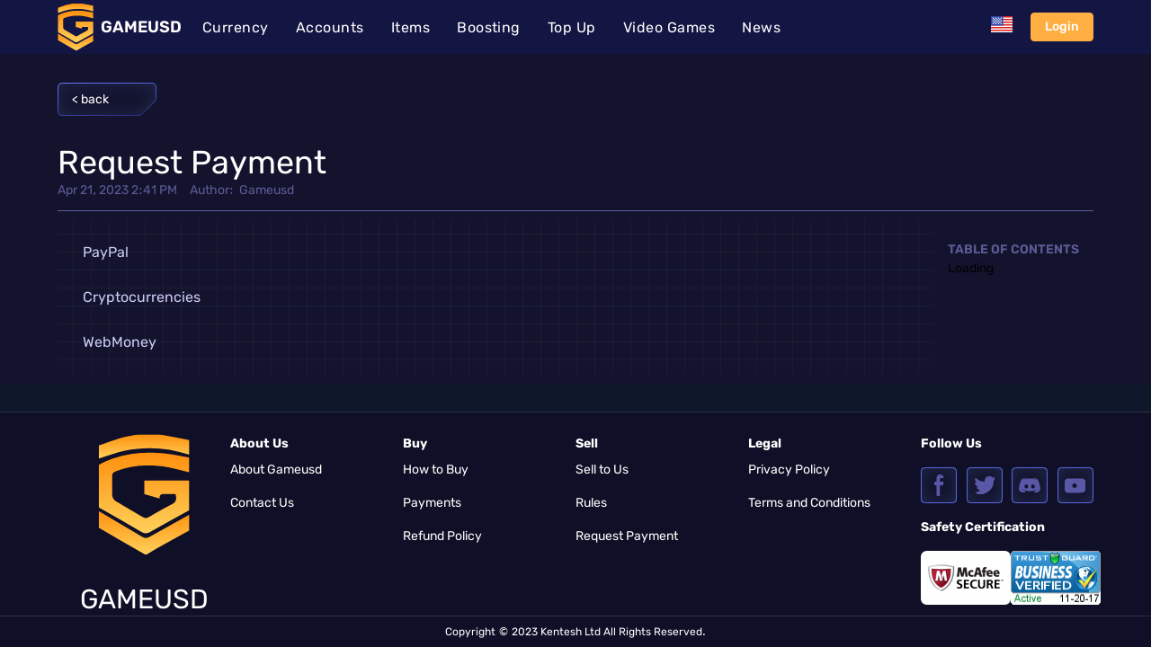

--- FILE ---
content_type: text/html;charset=utf-8
request_url: https://www.gameusd.com/articles/request-payment
body_size: 26927
content:
<!DOCTYPE html><html lang="en"><head><meta charset="utf-8">
<meta name="viewport" content="width=device-width, initial-scale=1">
<title>Request Payment</title>
<meta name="google-site-verification" content="cGxzD5_PNziIvsUNU4FVB-PWjGyhntVfvO3x4hyGy4E">
<link href="https://img.gameusd.com/assets/icons/iconfont.css" rel="stylesheet">
<script>
    (function(c,l,a,r,i,t,y){
        c[a]=c[a]||function(){(c[a].q=c[a].q||[]).push(arguments)};
        t=l.createElement(r);t.async=1;t.src="https://www.clarity.ms/tag/"+i;
        y=l.getElementsByTagName(r)[0];y.parentNode.insertBefore(t,y);
    })(window, document, "clarity", "script", "kpotpmvfl3");</script>
<link id="i18n-alt-en" rel="alternate" href="https://www.gameusd.com/articles/request-payment" hreflang="en">
<link id="i18n-xd" rel="alternate" href="https://www.gameusd.com/articles/request-payment" hreflang="x-default">
<link id="i18n-can" rel="canonical" href="https://www.gameusd.com/articles/request-payment">
<meta id="i18n-og-url" property="og:url" content="https://www.gameusd.com/articles/request-payment">
<meta id="i18n-og" property="og:locale" content="en">
<meta id="i18n-og-alt-fr" property="og:locale:alternate" content="fr">
<meta id="i18n-og-alt-pt" property="og:locale:alternate" content="pt">
<meta id="i18n-og-alt-es" property="og:locale:alternate" content="es">
<meta id="i18n-og-alt-de" property="og:locale:alternate" content="de">
<meta id="i18n-og-alt-ru" property="og:locale:alternate" content="ru">
<meta name="description" content="Request Payment">
<meta name="keywords" content>
<style>.app-footer[data-v-e5e31de1]{background-color:#0f0f27;color:#fff;overflow:hidden;padding-top:24px}.app-footer .app-footer-wrapper.divlapse[data-v-e5e31de1]{--divlapse-header-bg-color:#f7f7f9;--divlapse-content-bg-color:#f7f7f9}.app-footer .app-footer-wrapper.divlapse .divlapse-item__content[data-v-e5e31de1],.app-footer .app-footer-wrapper.divlapse .divlapse-item__header[data-v-e5e31de1]{padding:0 16px}.app-footer .app-footer-wrapper.divlapse .divlapse-item__header.is-active[data-v-e5e31de1]{background-color:#e9e9ef}.app-footer h4[data-v-e5e31de1]{margin:8px 0}.app-footer .footer__links a[data-v-e5e31de1]{display:block;font-size:14px;padding:8px 0}.app-footer .copyright-text[data-v-e5e31de1]{font-size:12px;padding:8px 0;text-align:center}</style>
<style>/*! tailwindcss v3.4.1 | MIT License | https://tailwindcss.com*/*,:after,:before{border:0 solid #e5e7eb;box-sizing:border-box}:after,:before{--tw-content:""}:host,html{line-height:1.5;-webkit-text-size-adjust:100%;font-family:ui-sans-serif,system-ui,sans-serif,Apple Color Emoji,Segoe UI Emoji,Segoe UI Symbol,Noto Color Emoji;font-feature-settings:normal;font-variation-settings:normal;-moz-tab-size:4;-o-tab-size:4;tab-size:4;-webkit-tap-highlight-color:transparent}body{line-height:inherit;margin:0}hr{border-top-width:1px;color:inherit;height:0}abbr:where([title]){-webkit-text-decoration:underline dotted;text-decoration:underline dotted}h1,h2,h3,h4,h5,h6{font-size:inherit;font-weight:inherit}a{color:inherit;text-decoration:inherit}b,strong{font-weight:bolder}code,kbd,pre,samp{font-family:ui-monospace,SFMono-Regular,Menlo,Monaco,Consolas,Liberation Mono,Courier New,monospace;font-feature-settings:normal;font-size:1em;font-variation-settings:normal}small{font-size:80%}sub,sup{font-size:75%;line-height:0;position:relative;vertical-align:baseline}sub{bottom:-.25em}sup{top:-.5em}table{border-collapse:collapse;border-color:inherit;text-indent:0}button,input,optgroup,select,textarea{color:inherit;font-family:inherit;font-feature-settings:inherit;font-size:100%;font-variation-settings:inherit;font-weight:inherit;line-height:inherit;margin:0;padding:0}button,select{text-transform:none}[type=button],[type=reset],[type=submit],button{-webkit-appearance:button;background-color:transparent;background-image:none}:-moz-focusring{outline:auto}:-moz-ui-invalid{box-shadow:none}progress{vertical-align:baseline}::-webkit-inner-spin-button,::-webkit-outer-spin-button{height:auto}[type=search]{-webkit-appearance:textfield;outline-offset:-2px}::-webkit-search-decoration{-webkit-appearance:none}::-webkit-file-upload-button{-webkit-appearance:button;font:inherit}summary{display:list-item}blockquote,dd,dl,figure,h1,h2,h3,h4,h5,h6,hr,p,pre{margin:0}fieldset{margin:0}fieldset,legend{padding:0}menu,ol,ul{list-style:none;margin:0;padding:0}dialog{padding:0}textarea{resize:vertical}input::-moz-placeholder,textarea::-moz-placeholder{color:#9ca3af;opacity:1}input::placeholder,textarea::placeholder{color:#9ca3af;opacity:1}[role=button],button{cursor:pointer}:disabled{cursor:default}audio,canvas,embed,iframe,img,object,svg,video{display:block;vertical-align:middle}img,video{height:auto;max-width:100%}[hidden]{display:none}:root{--text-grey:#898a93;--text-primary:#fff;--btn-bg-primary:#ffa731;--btn-text-primary:#fff;--border-primary:#1c2046;--border-default:#4a40ba;--bg-base:#13132e;--bg-base-100:#282841;--bg-header-base:#131543;--bg-header-base-100:#272953;--shadow-base:0 2px 4px #09090b0d,0 12px 8px #09090b05}::-webkit-scrollbar{border-radius:4px;width:8px}::-webkit-scrollbar-thumb{background-clip:padding-box;background-color:#898a93;background-color:var(--text-grey);border:2px solid transparent;border-radius:10px;width:4px}::-webkit-scrollbar-track{background-color:transparent}body{font-size:14px}.font-allerta,.font-base,body{font-family:Rubik,system-ui,-apple-system,BlinkMacSystemFont,Segoe UI,Roboto,Oxygen,Ubuntu,Cantarell,Open Sans,Helvetica Neue,sans-serif;word-break:break-word}.font-allerta,.font-base{font-weight:400}.icon{height:1em;vertical-align:-.15em;width:1em;fill:currentColor;overflow:hidden;transition:font-size .25s linear,width .25s linear}.bg-base{background:#13132e;background:var(--bg-base)}.title-primary{background:linear-gradient(180deg,#ffc76b 9.03%,#ffa430 38.19%);background-clip:text;-webkit-background-clip:text;-webkit-text-fill-color:transparent}*,:after,:before{--tw-border-spacing-x:0;--tw-border-spacing-y:0;--tw-translate-x:0;--tw-translate-y:0;--tw-rotate:0;--tw-skew-x:0;--tw-skew-y:0;--tw-scale-x:1;--tw-scale-y:1;--tw-pan-x: ;--tw-pan-y: ;--tw-pinch-zoom: ;--tw-scroll-snap-strictness:proximity;--tw-gradient-from-position: ;--tw-gradient-via-position: ;--tw-gradient-to-position: ;--tw-ordinal: ;--tw-slashed-zero: ;--tw-numeric-figure: ;--tw-numeric-spacing: ;--tw-numeric-fraction: ;--tw-ring-inset: ;--tw-ring-offset-width:0px;--tw-ring-offset-color:#fff;--tw-ring-color:rgba(59,130,246,.5);--tw-ring-offset-shadow:0 0 #0000;--tw-ring-shadow:0 0 #0000;--tw-shadow:0 0 #0000;--tw-shadow-colored:0 0 #0000;--tw-blur: ;--tw-brightness: ;--tw-contrast: ;--tw-grayscale: ;--tw-hue-rotate: ;--tw-invert: ;--tw-saturate: ;--tw-sepia: ;--tw-drop-shadow: ;--tw-backdrop-blur: ;--tw-backdrop-brightness: ;--tw-backdrop-contrast: ;--tw-backdrop-grayscale: ;--tw-backdrop-hue-rotate: ;--tw-backdrop-invert: ;--tw-backdrop-opacity: ;--tw-backdrop-saturate: ;--tw-backdrop-sepia: }::backdrop{--tw-border-spacing-x:0;--tw-border-spacing-y:0;--tw-translate-x:0;--tw-translate-y:0;--tw-rotate:0;--tw-skew-x:0;--tw-skew-y:0;--tw-scale-x:1;--tw-scale-y:1;--tw-pan-x: ;--tw-pan-y: ;--tw-pinch-zoom: ;--tw-scroll-snap-strictness:proximity;--tw-gradient-from-position: ;--tw-gradient-via-position: ;--tw-gradient-to-position: ;--tw-ordinal: ;--tw-slashed-zero: ;--tw-numeric-figure: ;--tw-numeric-spacing: ;--tw-numeric-fraction: ;--tw-ring-inset: ;--tw-ring-offset-width:0px;--tw-ring-offset-color:#fff;--tw-ring-color:rgba(59,130,246,.5);--tw-ring-offset-shadow:0 0 #0000;--tw-ring-shadow:0 0 #0000;--tw-shadow:0 0 #0000;--tw-shadow-colored:0 0 #0000;--tw-blur: ;--tw-brightness: ;--tw-contrast: ;--tw-grayscale: ;--tw-hue-rotate: ;--tw-invert: ;--tw-saturate: ;--tw-sepia: ;--tw-drop-shadow: ;--tw-backdrop-blur: ;--tw-backdrop-brightness: ;--tw-backdrop-contrast: ;--tw-backdrop-grayscale: ;--tw-backdrop-hue-rotate: ;--tw-backdrop-invert: ;--tw-backdrop-opacity: ;--tw-backdrop-saturate: ;--tw-backdrop-sepia: }.container{width:100%}@media (min-width:640px){.container{max-width:640px}}@media (min-width:768px){.container{max-width:768px}}@media (min-width:1024px){.container{max-width:1024px}}@media (min-width:1280px){.container{max-width:1280px}}@media (min-width:1536px){.container{max-width:1536px}}.nav-btn__item{background:url("data:image/svg+xml;charset=utf-8,%3Csvg xmlns='http://www.w3.org/2000/svg' width='132' height='40' fill='none'%3E%3Cg filter='url(%23a)'%3E%3Cpath fill='%2313132E' d='M0 10C0 4.477 4.477 0 10 0h112c5.523 0 10 4.477 10 10v9.708a10 10 0 0 1-2.619 6.747l-9.407 10.292A10 10 0 0 1 112.593 40H10C4.477 40 0 35.523 0 30z'/%3E%3C/g%3E%3Cpath stroke='%236877FF' d='M.5 10A9.5 9.5 0 0 1 10 .5h112a9.5 9.5 0 0 1 9.5 9.5v9.708a9.5 9.5 0 0 1-2.488 6.41l-9.407 10.292a9.5 9.5 0 0 1-7.012 3.09H10A9.5 9.5 0 0 1 .5 30z'/%3E%3Cdefs%3E%3Cfilter id='a' width='132' height='40' x='0' y='0' color-interpolation-filters='sRGB' filterUnits='userSpaceOnUse'%3E%3CfeFlood flood-opacity='0' result='BackgroundImageFix'/%3E%3CfeBlend in='SourceGraphic' in2='BackgroundImageFix' result='shape'/%3E%3CfeColorMatrix in='SourceAlpha' result='hardAlpha' values='0 0 0 0 0 0 0 0 0 0 0 0 0 0 0 0 0 0 127 0'/%3E%3CfeOffset/%3E%3CfeGaussianBlur stdDeviation='10'/%3E%3CfeComposite in2='hardAlpha' k2='-1' k3='1' operator='arithmetic'/%3E%3CfeColorMatrix values='0 0 0 0 0.1275 0 0 0 0 0.16545 0 0 0 0 0.3 0 0 0 1 0'/%3E%3CfeBlend in2='shape' result='effect1_innerShadow_80_519'/%3E%3C/filter%3E%3C/defs%3E%3C/svg%3E") no-repeat;color:#fff;height:40px;margin-bottom:16px;padding:0 12px;width:138px}.nav-btn__item.active,.nav-btn__item:hover{background:url("data:image/svg+xml;charset=utf-8,%3Csvg xmlns='http://www.w3.org/2000/svg' width='138' height='40' fill='none'%3E%3Cg filter='url(%23a)'%3E%3Cpath fill='url(%23b)' d='M0 5a5 5 0 0 1 5-5h122a5 5 0 0 1 5 5v16.649a5 5 0 0 1-1.309 3.373l-12.204 13.351A5 5 0 0 1 114.796 40H5a5 5 0 0 1-5-5z'/%3E%3C/g%3E%3Cpath stroke='url(%23c)' d='M.5 5A4.5 4.5 0 0 1 5 .5h122a4.5 4.5 0 0 1 4.5 4.5v16.649a4.5 4.5 0 0 1-1.178 3.036l-12.204 13.351a4.5 4.5 0 0 1-3.322 1.464H5A4.5 4.5 0 0 1 .5 35z'/%3E%3Cg filter='url(%23d)'%3E%3Cpath fill='url(%23e)' d='M138 39v-9.586c0-.89-1.077-1.337-1.707-.707l-9.586 9.586c-.63.63-.184 1.707.707 1.707H137a1 1 0 0 0 1-1'/%3E%3C/g%3E%3Cpath stroke='url(%23f)' d='M137.5 29.414V39a.5.5 0 0 1-.5.5h-9.586a.5.5 0 0 1-.353-.854l9.585-9.585a.5.5 0 0 1 .854.353Z'/%3E%3Cdefs%3E%3ClinearGradient id='b' x1='0' x2='110' y1='20.513' y2='20.513' gradientUnits='userSpaceOnUse'%3E%3Cstop stop-color='%232D0000'/%3E%3Cstop offset='1' stop-color='%23090B29'/%3E%3C/linearGradient%3E%3ClinearGradient id='c' x1='.5' x2='146.609' y1='3.077' y2='37.407' gradientUnits='userSpaceOnUse'%3E%3Cstop stop-color='%23FFA929'/%3E%3Cstop offset='1' stop-color='%23E9BE57' stop-opacity='.06'/%3E%3C/linearGradient%3E%3ClinearGradient id='e' x1='129.5' x2='135.5' y1='34' y2='38.5' gradientUnits='userSpaceOnUse'%3E%3Cstop stop-color='%232D0000'/%3E%3Cstop offset='1' stop-color='%23090B29'/%3E%3C/linearGradient%3E%3ClinearGradient id='f' x1='127' x2='137.255' y1='32' y2='31.138' gradientUnits='userSpaceOnUse'%3E%3Cstop stop-color='%23FFA929'/%3E%3Cstop offset='1' stop-color='%23E9BE57' stop-opacity='.06'/%3E%3C/linearGradient%3E%3Cfilter id='a' width='132' height='40' x='0' y='0' color-interpolation-filters='sRGB' filterUnits='userSpaceOnUse'%3E%3CfeFlood flood-opacity='0' result='BackgroundImageFix'/%3E%3CfeBlend in='SourceGraphic' in2='BackgroundImageFix' result='shape'/%3E%3CfeColorMatrix in='SourceAlpha' result='hardAlpha' values='0 0 0 0 0 0 0 0 0 0 0 0 0 0 0 0 0 0 127 0'/%3E%3CfeOffset/%3E%3CfeGaussianBlur stdDeviation='5'/%3E%3CfeComposite in2='hardAlpha' k2='-1' k3='1' operator='arithmetic'/%3E%3CfeColorMatrix values='0 0 0 0 1 0 0 0 0 0.420001 0 0 0 0 0 0 0 0 0.92 0'/%3E%3CfeBlend in2='shape' result='effect1_innerShadow_0_1'/%3E%3C/filter%3E%3Cfilter id='d' width='11.588' height='11.588' x='126.412' y='28.412' color-interpolation-filters='sRGB' filterUnits='userSpaceOnUse'%3E%3CfeFlood flood-opacity='0' result='BackgroundImageFix'/%3E%3CfeBlend in='SourceGraphic' in2='BackgroundImageFix' result='shape'/%3E%3CfeColorMatrix in='SourceAlpha' result='hardAlpha' values='0 0 0 0 0 0 0 0 0 0 0 0 0 0 0 0 0 0 127 0'/%3E%3CfeOffset/%3E%3CfeGaussianBlur stdDeviation='3'/%3E%3CfeComposite in2='hardAlpha' k2='-1' k3='1' operator='arithmetic'/%3E%3CfeColorMatrix values='0 0 0 0 1 0 0 0 0 0.420001 0 0 0 0 0 0 0 0 0.47 0'/%3E%3CfeBlend in2='shape' result='effect1_innerShadow_0_1'/%3E%3C/filter%3E%3C/defs%3E%3C/svg%3E") no-repeat;color:#fff;cursor:pointer}.nav-btn__item:last-child{margin-bottom:0}.g-card.el-card{background:#13132e;border:1px solid #4a40ba;border:1px solid var(--border-default);border-radius:5px;box-shadow:inset 0 0 20px 0 #212a4d}.g-card.el-card .el-card__header{border-bottom:1px solid #4a40ba;border-bottom:1px solid var(--border-default)}.g-notification.el-notiication{background:#1f1f66;border:1px solid #6877ff;box-shadow:inset 0 0 20px 0 #212a4d}.g-notification.el-notiication .el-notification__group .el-notification__title{color:#fff!important;color:var(--text-primary)!important}.g-notification.el-notiication .el-notification__group .el-notification__content{color:#fff;color:var(--text-primary)}.g-input .el-input-number__decrease,.g-input .el-input-number__increase{background-color:#4a40ba;background-color:var(--border-default);border:1px solid #4a40ba;border:1px solid var(--border-default);color:#fff}.g-input .el-input-number__decrease:hover,.g-input .el-input-number__increase:hover,.g-input .el-input__inner{color:#fff}.g-input .el-date-editor,.g-input .el-input__wrapper,.g-input textarea{background:#13132e;border:1px solid #4a40ba;border:1px solid var(--border-default);border-radius:6px;box-shadow:inset 0 0 20px 0 #212a4d}.g-select .el-select__wrapper{background:#13132e;border:1px solid #1c2046;border:1px solid var(--border-primary);box-shadow:inset 0 0 20px 0 #212a4d}.g-select .el-select__wrapper .el-select__selected-item.el-select__placeholder span{color:#fff;color:var(--text-primary)}.g-select .el-select-dropdown .el-select-dropdown__wrap{background:linear-gradient(180deg,#1f1f66,#1c1c42 203.18%);border-color:#1c2046;border-color:var(--border-primary);box-shadow:inset 0 0 20px 0 #212a4d;filter:drop-shadow(0 4px 20px #211845)}.g-select .el-select-dropdown .el-select-dropdown__item.hover{background:#4a4a8d;border-radius:5px;color:#cdccf5}.g-date-picker.el-date-editor{background:#13132e;border:1px solid #1c2046;border:1px solid var(--border-primary);box-shadow:inset 0 0 20px 0 #212a4d}.g-list-item{display:flex;justify-content:space-between;padding:8px 0}.g-list-item.bb{border-bottom:1px solid #3b457a}.g-list-item__label{color:#cdccf5}.g-list-item__value,.g-radio .el-radio__label{color:#fff}.g-radio .el-radio__input.is-checked .el-radio__inner{background:linear-gradient(180deg,#ffbc56,#ff772b);border-color:#1c2046;border-color:var(--border-primary)}.g-radio .el-radio__input.is-checked+.el-radio__label{color:#ffba43}.g-table.el-table{--el-table-row-hover-bg-color:#13132e;--el-table-border-color:#3b457a;--el-fill-color-blank:#13132e;--el-table-bg-color:#13132e}.g-table.el-table .el-table__header .el-table__cell{background-color:#331969;color:#fff}.g-table.el-table tr{background-color:#13132e}.g-table.el-table .el-table__body .el-table__cell{background-color:#13132e;color:#fff}.g-button.el-button{background:#13132e;border:1px solid #4a40ba;border:1px solid var(--border-default);border-radius:5px}.g-button,.g-button.el-button span{color:#fff;color:var(--text-primary)}.g-button{background:#13132e;border:1px solid #4a40ba;border:1px solid var(--border-default);border-radius:6px;padding:10px 40px}.g-button--active{background:linear-gradient(90deg,#2d0000,#090b29 83.33%);border:1px solid #ffa929;box-shadow:inset 0 0 10px 0 rgba(255,107,0,.92)}.g-radio-button .el-radio-button__inner{background:#13132e;border:1px solid #4a40ba;border:1px solid var(--border-default);border-radius:5px;color:#fff}.g-radio-button .el-radio-button__original-radio:checked+.el-radio-button__inner{background:linear-gradient(90deg,#2d0000,#090b29 83.33%);border:1px solid #ffa929;border-radius:5px;box-shadow:inset 0 0 10px 0 rgba(255,107,0,.92)}.g-card{background:#13132e;border:1px solid #4a40ba;border:1px solid var(--border-default);border-radius:5px;box-shadow:inset 0 0 20px 0 #212a4d}.g-card .g-card__title{color:#fff;font-size:18px;font-weight:400}.g-dialog.el-dialog{background:rgba(17,17,56,.98);border:1px solid #4a40ba;border:1px solid var(--border-default);border-radius:10px;box-shadow:inset 0 0 20px 0 #212a4d;width:90%}.g-dialog.el-dialog .el-dialog__header .el-dialog__title,.g-form.el-form .el-form-item__label{color:#fff}.coupon-card__item{background:url(/_nuxt/coupon.RTpzcm9w.png) no-repeat;background-size:cover;display:flex;height:105px;padding:8px 12px;width:290px}.coupon-card__item .coupon-code{background-color:#232368;border:1px solid #1c2046;border:1px solid var(--border-primary);border-radius:8px;box-shadow:inset 0 0 20px 0 #212a4d;display:inline-flex;padding:4px 8px}.coupon-card__item .coupon-code .coupon-code__label{color:#b4b2ee}.coupon-card__item .coupon-code .coupon-code__value{color:#fff}.payment-logo-group{flex-wrap:wrap}.payment-logo-group,.payment-logo__item{display:flex;justify-content:center}.payment-logo__item{align-items:center;background-image:url("data:image/svg+xml;charset=utf-8,%3Csvg xmlns='http://www.w3.org/2000/svg' width='190' height='89' fill='none'%3E%3Cg filter='url(%23a)'%3E%3Cpath fill='%2313132E' d='M28.81 3.308A5 5 0 0 1 33.517 0h151.373c3.462 0 5.876 3.434 4.705 6.692l-28.405 79A5 5 0 0 1 156.484 89H5.111C1.65 89-.765 85.566.406 82.308z'/%3E%3C/g%3E%3Cpath stroke='%236877FF' d='M29.281 3.477A4.5 4.5 0 0 1 33.516.5h151.373c3.116 0 5.289 3.09 4.234 6.023l-28.404 79a4.5 4.5 0 0 1-4.235 2.977H5.111c-3.116 0-5.289-3.09-4.234-6.023z'/%3E%3Cdefs%3E%3Cfilter id='a' width='189.786' height='89' x='.107' y='0' color-interpolation-filters='sRGB' filterUnits='userSpaceOnUse'%3E%3CfeFlood flood-opacity='0' result='BackgroundImageFix'/%3E%3CfeBlend in='SourceGraphic' in2='BackgroundImageFix' result='shape'/%3E%3CfeColorMatrix in='SourceAlpha' result='hardAlpha' values='0 0 0 0 0 0 0 0 0 0 0 0 0 0 0 0 0 0 127 0'/%3E%3CfeOffset/%3E%3CfeGaussianBlur stdDeviation='10'/%3E%3CfeComposite in2='hardAlpha' k2='-1' k3='1' operator='arithmetic'/%3E%3CfeColorMatrix values='0 0 0 0 0.1275 0 0 0 0 0.16545 0 0 0 0 0.3 0 0 0 1 0'/%3E%3CfeBlend in2='shape' result='effect1_innerShadow_80_407'/%3E%3C/filter%3E%3C/defs%3E%3C/svg%3E");background-repeat:no-repeat;height:89px;width:190px}.card{border-radius:.5rem;border-width:1px;--tw-border-opacity:1;background-color:rgba(31,41,55,.1);border-color:#3730a3;border-color:rgb(55 48 163/var(--tw-border-opacity))}.animate-shine{overflow:hidden;position:relative}.animate-shine:before{background:linear-gradient(90deg,hsla(0,0%,100%,0) 0,hsla(0,0%,100%,.3));content:"";display:block;height:100%;left:-85%;position:absolute;top:0;transform:skewX(-25deg);width:50%;z-index:2}.animate-shine:hover:before{animation:shine 2s}.animate-shine:hover img{max-width:100%;transform:scale(1.15);transition:all 3s cubic-bezier(.25,.46,.45,.94)}@keyframes shine{to{left:125%}}.sr-only{height:1px;margin:-1px;overflow:hidden;padding:0;position:absolute;width:1px;clip:rect(0,0,0,0);border-width:0;white-space:nowrap}.\!visible{visibility:visible!important}.visible{visibility:visible}.fixed{position:fixed}.absolute{position:absolute}.relative{position:relative}.sticky{position:sticky}.inset-0{inset:0}.inset-y-0{bottom:0;top:0}.-top-6{top:-1.5rem}.right-0{right:0}.right-1\/4{right:25%}.right-2{right:.5rem}.top-0{top:0}.top-1\/2{top:50%}.z-10{z-index:10}.z-\[999\]{z-index:999}.z-\[99\]{z-index:99}.order-1{order:1}.order-2{order:2}.col-span-3{grid-column:span 3/span 3}.row-span-2{grid-row:span 2/span 2}.-m-1{margin:-.25rem}.-m-1\.5{margin:-.375rem}.-m-2{margin:-.5rem}.-m-2\.5{margin:-.625rem}.m-2{margin:.5rem}.-mx-3{margin-left:-.75rem;margin-right:-.75rem}.-my-6{margin-bottom:-1.5rem;margin-top:-1.5rem}.mx-4{margin-left:1rem;margin-right:1rem}.mx-8{margin-left:2rem;margin-right:2rem}.mx-auto{margin-left:auto;margin-right:auto}.my-8{margin-bottom:2rem;margin-top:2rem}.-ml-0{margin-left:0}.-ml-0\.5{margin-left:-.125rem}.mb-2{margin-bottom:.5rem}.mb-4{margin-bottom:1rem}.mb-6{margin-bottom:1.5rem}.mb-8{margin-bottom:2rem}.mb-\[14px\]{margin-bottom:14px}.ml-2{margin-left:.5rem}.ml-3{margin-left:.75rem}.ml-4{margin-left:1rem}.ml-6{margin-left:1.5rem}.mr-1{margin-right:.25rem}.mr-2{margin-right:.5rem}.mr-3{margin-right:.75rem}.mr-4{margin-right:1rem}.mr-8{margin-right:2rem}.mt-14{margin-top:3.5rem}.mt-2{margin-top:.5rem}.mt-3{margin-top:.75rem}.mt-4{margin-top:1rem}.mt-5{margin-top:1.25rem}.mt-6{margin-top:1.5rem}.mt-8{margin-top:2rem}.line-clamp-1{-webkit-line-clamp:1}.line-clamp-1,.line-clamp-2{display:-webkit-box;overflow:hidden;-webkit-box-orient:vertical}.line-clamp-2{-webkit-line-clamp:2}.block{display:block}.inline-block{display:inline-block}.inline{display:inline}.flex{display:flex}.inline-flex{display:inline-flex}.table{display:table}.flow-root{display:flow-root}.grid{display:grid}.hidden{display:none}.h-10{height:2.5rem}.h-12{height:3rem}.h-14{height:3.5rem}.h-20{height:5rem}.h-28{height:7rem}.h-40{height:10rem}.h-5{height:1.25rem}.h-6{height:1.5rem}.h-8{height:2rem}.h-\[188px\]{height:188px}.h-auto{height:auto}.h-full{height:100%}.max-h-screen{max-height:100vh}.min-h-\[89vh\]{min-height:89vh}.min-h-full{min-height:100%}.min-h-screen{min-height:100vh}.w-10{width:2.5rem}.w-11\/12{width:91.666667%}.w-12{width:3rem}.w-14{width:3.5rem}.w-16{width:4rem}.w-20{width:5rem}.w-24{width:6rem}.w-32{width:8rem}.w-48{width:12rem}.w-5{width:1.25rem}.w-56{width:14rem}.w-6{width:1.5rem}.w-8{width:2rem}.w-80{width:20rem}.w-\[120px\]{width:120px}.w-\[160px\]{width:160px}.w-\[200px\]{width:200px}.w-auto{width:auto}.w-full{width:100%}.w-screen{width:100vw}.min-w-56{min-width:14rem}.min-w-full{min-width:100%}.max-w-2xl{max-width:42rem}.max-w-40{max-width:10rem}.max-w-64{max-width:16rem}.max-w-6xl{max-width:72rem}.max-w-7xl{max-width:80rem}.max-w-lg{max-width:32rem}.max-w-md{max-width:28rem}.max-w-sm{max-width:24rem}.max-w-xl{max-width:36rem}.max-w-xs{max-width:20rem}.flex-1{flex:1 1 0%}.flex-none{flex:none}.shrink-0{flex-shrink:0}.flex-grow,.grow{flex-grow:1}.origin-top-right{transform-origin:top right}.-translate-x-1\/2{--tw-translate-x:-50%;transform:translate(-50%,var(--tw-translate-y)) rotate(var(--tw-rotate)) skewX(var(--tw-skew-x)) skewY(var(--tw-skew-y)) scaleX(var(--tw-scale-x)) scaleY(var(--tw-scale-y));transform:translate(var(--tw-translate-x),var(--tw-translate-y)) rotate(var(--tw-rotate)) skewX(var(--tw-skew-x)) skewY(var(--tw-skew-y)) scaleX(var(--tw-scale-x)) scaleY(var(--tw-scale-y))}.translate-y-0{--tw-translate-y:0px;transform:translate(var(--tw-translate-x)) rotate(var(--tw-rotate)) skewX(var(--tw-skew-x)) skewY(var(--tw-skew-y)) scaleX(var(--tw-scale-x)) scaleY(var(--tw-scale-y));transform:translate(var(--tw-translate-x),var(--tw-translate-y)) rotate(var(--tw-rotate)) skewX(var(--tw-skew-x)) skewY(var(--tw-skew-y)) scaleX(var(--tw-scale-x)) scaleY(var(--tw-scale-y))}.translate-y-1{--tw-translate-y:0.25rem;transform:translate(var(--tw-translate-x),.25rem) rotate(var(--tw-rotate)) skewX(var(--tw-skew-x)) skewY(var(--tw-skew-y)) scaleX(var(--tw-scale-x)) scaleY(var(--tw-scale-y));transform:translate(var(--tw-translate-x),var(--tw-translate-y)) rotate(var(--tw-rotate)) skewX(var(--tw-skew-x)) skewY(var(--tw-skew-y)) scaleX(var(--tw-scale-x)) scaleY(var(--tw-scale-y))}.translate-y-4{--tw-translate-y:1rem;transform:translate(var(--tw-translate-x),1rem) rotate(var(--tw-rotate)) skewX(var(--tw-skew-x)) skewY(var(--tw-skew-y)) scaleX(var(--tw-scale-x)) scaleY(var(--tw-scale-y));transform:translate(var(--tw-translate-x),var(--tw-translate-y)) rotate(var(--tw-rotate)) skewX(var(--tw-skew-x)) skewY(var(--tw-skew-y)) scaleX(var(--tw-scale-x)) scaleY(var(--tw-scale-y))}.rotate-180{--tw-rotate:180deg;transform:translate(var(--tw-translate-x),var(--tw-translate-y)) rotate(180deg) skewX(var(--tw-skew-x)) skewY(var(--tw-skew-y)) scaleX(var(--tw-scale-x)) scaleY(var(--tw-scale-y));transform:translate(var(--tw-translate-x),var(--tw-translate-y)) rotate(var(--tw-rotate)) skewX(var(--tw-skew-x)) skewY(var(--tw-skew-y)) scaleX(var(--tw-scale-x)) scaleY(var(--tw-scale-y))}.scale-100{--tw-scale-x:1;--tw-scale-y:1;transform:translate(var(--tw-translate-x),var(--tw-translate-y)) rotate(var(--tw-rotate)) skewX(var(--tw-skew-x)) skewY(var(--tw-skew-y)) scaleX(1) scaleY(1);transform:translate(var(--tw-translate-x),var(--tw-translate-y)) rotate(var(--tw-rotate)) skewX(var(--tw-skew-x)) skewY(var(--tw-skew-y)) scaleX(var(--tw-scale-x)) scaleY(var(--tw-scale-y))}.scale-50{--tw-scale-x:.5;--tw-scale-y:.5;transform:translate(var(--tw-translate-x),var(--tw-translate-y)) rotate(var(--tw-rotate)) skewX(var(--tw-skew-x)) skewY(var(--tw-skew-y)) scaleX(.5) scaleY(.5);transform:translate(var(--tw-translate-x),var(--tw-translate-y)) rotate(var(--tw-rotate)) skewX(var(--tw-skew-x)) skewY(var(--tw-skew-y)) scaleX(var(--tw-scale-x)) scaleY(var(--tw-scale-y))}.scale-75{--tw-scale-x:.75;--tw-scale-y:.75;transform:translate(var(--tw-translate-x),var(--tw-translate-y)) rotate(var(--tw-rotate)) skewX(var(--tw-skew-x)) skewY(var(--tw-skew-y)) scaleX(.75) scaleY(.75);transform:translate(var(--tw-translate-x),var(--tw-translate-y)) rotate(var(--tw-rotate)) skewX(var(--tw-skew-x)) skewY(var(--tw-skew-y)) scaleX(var(--tw-scale-x)) scaleY(var(--tw-scale-y))}.scale-95{--tw-scale-x:.95;--tw-scale-y:.95;transform:translate(var(--tw-translate-x),var(--tw-translate-y)) rotate(var(--tw-rotate)) skewX(var(--tw-skew-x)) skewY(var(--tw-skew-y)) scaleX(.95) scaleY(.95)}.scale-95,.transform{transform:translate(var(--tw-translate-x),var(--tw-translate-y)) rotate(var(--tw-rotate)) skewX(var(--tw-skew-x)) skewY(var(--tw-skew-y)) scaleX(var(--tw-scale-x)) scaleY(var(--tw-scale-y))}.cursor-pointer{cursor:pointer}.grid-cols-1{grid-template-columns:repeat(1,minmax(0,1fr))}.grid-cols-2{grid-template-columns:repeat(2,minmax(0,1fr))}.grid-cols-3{grid-template-columns:repeat(3,minmax(0,1fr))}.grid-cols-4{grid-template-columns:repeat(4,minmax(0,1fr))}.flex-col{flex-direction:column}.flex-col-reverse{flex-direction:column-reverse}.flex-wrap{flex-wrap:wrap}.items-end{align-items:flex-end}.items-center{align-items:center}.justify-end{justify-content:flex-end}.justify-center{justify-content:center}.justify-between{justify-content:space-between}.justify-items-center{justify-items:center}.gap-2{gap:.5rem}.gap-4{gap:1rem}.gap-6{gap:1.5rem}.gap-8{gap:2rem}.gap-x-1{-moz-column-gap:.25rem;column-gap:.25rem}.gap-x-10{-moz-column-gap:2.5rem;column-gap:2.5rem}.gap-x-12{-moz-column-gap:3rem;column-gap:3rem}.gap-x-2{-moz-column-gap:.5rem;column-gap:.5rem}.gap-x-4{-moz-column-gap:1rem;column-gap:1rem}.gap-x-8{-moz-column-gap:2rem;column-gap:2rem}.gap-y-6{row-gap:1.5rem}.gap-y-8{row-gap:2rem}.-space-x-2>:not([hidden])~:not([hidden]){--tw-space-x-reverse:0;margin-left:-.5rem;margin-left:calc(-.5rem*(1 - var(--tw-space-x-reverse)));margin-right:0;margin-right:calc(-.5rem*var(--tw-space-x-reverse))}.space-x-1>:not([hidden])~:not([hidden]){--tw-space-x-reverse:0;margin-left:.25rem;margin-left:calc(.25rem*(1 - var(--tw-space-x-reverse)));margin-right:0;margin-right:calc(.25rem*var(--tw-space-x-reverse))}.space-x-2>:not([hidden])~:not([hidden]){--tw-space-x-reverse:0;margin-left:.5rem;margin-left:calc(.5rem*(1 - var(--tw-space-x-reverse)));margin-right:0;margin-right:calc(.5rem*var(--tw-space-x-reverse))}.space-x-4>:not([hidden])~:not([hidden]){--tw-space-x-reverse:0;margin-left:1rem;margin-left:calc(1rem*(1 - var(--tw-space-x-reverse)));margin-right:0;margin-right:calc(1rem*var(--tw-space-x-reverse))}.space-x-6>:not([hidden])~:not([hidden]){--tw-space-x-reverse:0;margin-left:1.5rem;margin-left:calc(1.5rem*(1 - var(--tw-space-x-reverse)));margin-right:0;margin-right:calc(1.5rem*var(--tw-space-x-reverse))}.space-y-12>:not([hidden])~:not([hidden]){--tw-space-y-reverse:0;margin-bottom:0;margin-bottom:calc(3rem*var(--tw-space-y-reverse));margin-top:3rem;margin-top:calc(3rem*(1 - var(--tw-space-y-reverse)))}.space-y-2>:not([hidden])~:not([hidden]){--tw-space-y-reverse:0;margin-bottom:0;margin-bottom:calc(.5rem*var(--tw-space-y-reverse));margin-top:.5rem;margin-top:calc(.5rem*(1 - var(--tw-space-y-reverse)))}.space-y-3>:not([hidden])~:not([hidden]){--tw-space-y-reverse:0;margin-bottom:0;margin-bottom:calc(.75rem*var(--tw-space-y-reverse));margin-top:.75rem;margin-top:calc(.75rem*(1 - var(--tw-space-y-reverse)))}.space-y-4>:not([hidden])~:not([hidden]){--tw-space-y-reverse:0;margin-bottom:0;margin-bottom:calc(1rem*var(--tw-space-y-reverse));margin-top:1rem;margin-top:calc(1rem*(1 - var(--tw-space-y-reverse)))}.space-y-6>:not([hidden])~:not([hidden]){--tw-space-y-reverse:0;margin-bottom:0;margin-bottom:calc(1.5rem*var(--tw-space-y-reverse));margin-top:1.5rem;margin-top:calc(1.5rem*(1 - var(--tw-space-y-reverse)))}.divide-y>:not([hidden])~:not([hidden]){--tw-divide-y-reverse:0;border-bottom-width:0;border-bottom-width:calc(1px*var(--tw-divide-y-reverse));border-top-width:1px;border-top-width:calc(1px*(1 - var(--tw-divide-y-reverse)))}.divide-gray-100>:not([hidden])~:not([hidden]){--tw-divide-opacity:1;border-color:#f3f4f6;border-color:rgb(243 244 246/var(--tw-divide-opacity))}.divide-gray-500\/10>:not([hidden])~:not([hidden]){border-color:hsla(220,9%,46%,.1)}.overflow-hidden{overflow:hidden}.overflow-y-auto{overflow-y:auto}.rounded{border-radius:.25rem}.rounded-2xl{border-radius:1rem}.rounded-lg{border-radius:.5rem}.rounded-md{border-radius:.375rem}.rounded-xl{border-radius:.75rem}.border{border-width:1px}.border-b{border-bottom-width:1px}.border-l{border-left-width:1px}.border-t{border-top-width:1px}.border-\[\#1C2046\]{--tw-border-opacity:1;border-color:#1c2046;border-color:rgb(28 32 70/var(--tw-border-opacity))}.border-\[\#1F2B68\]{--tw-border-opacity:1;border-color:#1f2b68;border-color:rgb(31 43 104/var(--tw-border-opacity))}.border-\[\#2A2E48\]{--tw-border-opacity:1;border-color:#2a2e48;border-color:rgb(42 46 72/var(--tw-border-opacity))}.border-\[\#3B457A\]{--tw-border-opacity:1;border-color:#3b457a;border-color:rgb(59 69 122/var(--tw-border-opacity))}.border-\[\#6877FF\],.border-\[\#6877ff\]{--tw-border-opacity:1;border-color:#6877ff;border-color:rgb(104 119 255/var(--tw-border-opacity))}.border-\[\#8480ff\]{--tw-border-opacity:1;border-color:#8480ff;border-color:rgb(132 128 255/var(--tw-border-opacity))}.border-gray-300\/20{border-color:rgba(209,213,219,.2)}.bg-\[\#13132E\]{--tw-bg-opacity:1;background-color:#13132e;background-color:rgb(19 19 46/var(--tw-bg-opacity))}.bg-\[\#1B1E4F\]{--tw-bg-opacity:1;background-color:#1b1e4f;background-color:rgb(27 30 79/var(--tw-bg-opacity))}.bg-\[\#FFA731\]{--tw-bg-opacity:1;background-color:#ffa731;background-color:rgb(255 167 49/var(--tw-bg-opacity))}.bg-black\/80{background-color:rgba(0,0,0,.8)}.bg-gray-50{--tw-bg-opacity:1;background-color:#f9fafb;background-color:rgb(249 250 251/var(--tw-bg-opacity))}.bg-gray-500{--tw-bg-opacity:1;background-color:#6b7280;background-color:rgb(107 114 128/var(--tw-bg-opacity))}.bg-gray-500\/60{background-color:hsla(220,9%,46%,.6)}.bg-indigo-600{--tw-bg-opacity:1;background-color:#4f46e5;background-color:rgb(79 70 229/var(--tw-bg-opacity))}.bg-slate-900{--tw-bg-opacity:1;background-color:#0f172a;background-color:rgb(15 23 42/var(--tw-bg-opacity))}.bg-violet-500{--tw-bg-opacity:1;background-color:#8b5cf6;background-color:rgb(139 92 246/var(--tw-bg-opacity))}.bg-white{--tw-bg-opacity:1;background-color:#fff;background-color:rgb(255 255 255/var(--tw-bg-opacity))}.bg-opacity-75{--tw-bg-opacity:0.75}.p-1{padding:.25rem}.p-1\.5{padding:.375rem}.p-10{padding:2.5rem}.p-12{padding:3rem}.p-2{padding:.5rem}.p-2\.5{padding:.625rem}.p-3{padding:.75rem}.p-4{padding:1rem}.p-5{padding:1.25rem}.p-6{padding:1.5rem}.p-8{padding:2rem}.px-0{padding-left:0;padding-right:0}.px-1{padding-left:.25rem;padding-right:.25rem}.px-12{padding-left:3rem;padding-right:3rem}.px-2{padding-left:.5rem;padding-right:.5rem}.px-3{padding-left:.75rem;padding-right:.75rem}.px-4{padding-left:1rem;padding-right:1rem}.px-5{padding-left:1.25rem;padding-right:1.25rem}.px-6{padding-left:1.5rem;padding-right:1.5rem}.px-8{padding-left:2rem;padding-right:2rem}.py-0{padding-bottom:0;padding-top:0}.py-1{padding-bottom:.25rem;padding-top:.25rem}.py-10{padding-bottom:2.5rem;padding-top:2.5rem}.py-12{padding-bottom:3rem;padding-top:3rem}.py-2{padding-bottom:.5rem;padding-top:.5rem}.py-2\.5{padding-bottom:.625rem;padding-top:.625rem}.py-24{padding-bottom:6rem;padding-top:6rem}.py-3{padding-bottom:.75rem;padding-top:.75rem}.py-4{padding-bottom:1rem;padding-top:1rem}.py-6{padding-bottom:1.5rem;padding-top:1.5rem}.py-8{padding-bottom:2rem;padding-top:2rem}.pb-12{padding-bottom:3rem}.pb-14{padding-bottom:3.5rem}.pb-2{padding-bottom:.5rem}.pb-24{padding-bottom:6rem}.pb-4{padding-bottom:1rem}.pb-6{padding-bottom:1.5rem}.pb-7{padding-bottom:1.75rem}.pb-8{padding-bottom:2rem}.pl-2{padding-left:.5rem}.pl-3{padding-left:.75rem}.pl-6{padding-left:1.5rem}.pl-\[66px\]{padding-left:66px}.pr-3{padding-right:.75rem}.pr-3\.5{padding-right:.875rem}.pt-0{padding-top:0}.pt-10{padding-top:2.5rem}.pt-12{padding-top:3rem}.pt-14{padding-top:3.5rem}.text-left{text-align:left}.text-center{text-align:center}.text-right{text-align:right}.text-2xl{font-size:1.5rem;line-height:2rem}.text-3xl{font-size:1.875rem;line-height:2.25rem}.text-4xl{font-size:2.25rem;line-height:2.5rem}.text-5xl{font-size:3rem;line-height:1}.text-6xl{font-size:3.75rem;line-height:1}.text-base{font-size:1rem;line-height:1.5rem}.text-lg{font-size:1.125rem;line-height:1.75rem}.text-sm{font-size:.875rem;line-height:1.25rem}.text-xl{font-size:1.25rem;line-height:1.75rem}.font-bold{font-weight:700}.font-medium{font-weight:500}.font-normal{font-weight:400}.font-semibold{font-weight:600}.uppercase{text-transform:uppercase}.leading-6{line-height:1.5rem}.leading-7{line-height:1.75rem}.text-\[\#5D5B95\]{--tw-text-opacity:1;color:#5d5b95;color:rgb(93 91 149/var(--tw-text-opacity))}.text-\[\#807EC2\]{--tw-text-opacity:1;color:#807ec2;color:rgb(128 126 194/var(--tw-text-opacity))}.text-\[\#B0ACBC\]{--tw-text-opacity:1;color:#b0acbc;color:rgb(176 172 188/var(--tw-text-opacity))}.text-\[\#C3C2E5\]{--tw-text-opacity:1;color:#c3c2e5;color:rgb(195 194 229/var(--tw-text-opacity))}.text-\[\#CDCCF5\]{--tw-text-opacity:1;color:#cdccf5;color:rgb(205 204 245/var(--tw-text-opacity))}.text-\[\#FFAD0E\]{--tw-text-opacity:1;color:#ffad0e;color:rgb(255 173 14/var(--tw-text-opacity))}.text-\[\#FFC546\]{--tw-text-opacity:1;color:#ffc546;color:rgb(255 197 70/var(--tw-text-opacity))}.text-\[\#c3c2e5\]{--tw-text-opacity:1;color:#c3c2e5;color:rgb(195 194 229/var(--tw-text-opacity))}.text-gray-400{--tw-text-opacity:1;color:#9ca3af;color:rgb(156 163 175/var(--tw-text-opacity))}.text-gray-500{--tw-text-opacity:1;color:#6b7280;color:rgb(107 114 128/var(--tw-text-opacity))}.text-gray-700{--tw-text-opacity:1;color:#374151;color:rgb(55 65 81/var(--tw-text-opacity))}.text-gray-900{--tw-text-opacity:1;color:#111827;color:rgb(17 24 39/var(--tw-text-opacity))}.text-white{--tw-text-opacity:1;color:#fff;color:rgb(255 255 255/var(--tw-text-opacity))}.underline{text-decoration-line:underline}.opacity-0{opacity:0}.opacity-100{opacity:1}.bg-blend-multiply{background-blend-mode:multiply}.shadow{--tw-shadow:0 1px 3px 0 rgba(0,0,0,.1),0 1px 2px -1px rgba(0,0,0,.1);--tw-shadow-colored:0 1px 3px 0 var(--tw-shadow-color),0 1px 2px -1px var(--tw-shadow-color);box-shadow:0 0 #0000,0 0 #0000,0 1px 3px 0 rgba(0,0,0,.1),0 1px 2px -1px rgba(0,0,0,.1);box-shadow:var(--tw-ring-offset-shadow,0 0 #0000),var(--tw-ring-shadow,0 0 #0000),var(--tw-shadow)}.shadow-lg{--tw-shadow:0 10px 15px -3px rgba(0,0,0,.1),0 4px 6px -4px rgba(0,0,0,.1);--tw-shadow-colored:0 10px 15px -3px var(--tw-shadow-color),0 4px 6px -4px var(--tw-shadow-color);box-shadow:0 0 #0000,0 0 #0000,0 10px 15px -3px rgba(0,0,0,.1),0 4px 6px -4px rgba(0,0,0,.1);box-shadow:var(--tw-ring-offset-shadow,0 0 #0000),var(--tw-ring-shadow,0 0 #0000),var(--tw-shadow)}.shadow-sm{--tw-shadow:0 1px 2px 0 rgba(0,0,0,.05);--tw-shadow-colored:0 1px 2px 0 var(--tw-shadow-color);box-shadow:0 0 #0000,0 0 #0000,0 1px 2px 0 rgba(0,0,0,.05);box-shadow:var(--tw-ring-offset-shadow,0 0 #0000),var(--tw-ring-shadow,0 0 #0000),var(--tw-shadow)}.outline{outline-style:solid}.ring-1{--tw-ring-offset-shadow:var(--tw-ring-inset) 0 0 0 var(--tw-ring-offset-width) var(--tw-ring-offset-color);--tw-ring-shadow:var(--tw-ring-inset) 0 0 0 calc(1px + var(--tw-ring-offset-width)) var(--tw-ring-color);box-shadow:var(--tw-ring-inset) 0 0 0 var(--tw-ring-offset-width) var(--tw-ring-offset-color),var(--tw-ring-inset) 0 0 0 calc(1px + var(--tw-ring-offset-width)) var(--tw-ring-color),0 0 #0000;box-shadow:var(--tw-ring-offset-shadow),var(--tw-ring-shadow),var(--tw-shadow,0 0 #0000)}.ring-black\/5{--tw-ring-color:rgba(0,0,0,.05)}.blur{--tw-blur:blur(8px);filter:blur(8px) var(--tw-brightness) var(--tw-contrast) var(--tw-grayscale) var(--tw-hue-rotate) var(--tw-invert) var(--tw-saturate) var(--tw-sepia) var(--tw-drop-shadow);filter:var(--tw-blur) var(--tw-brightness) var(--tw-contrast) var(--tw-grayscale) var(--tw-hue-rotate) var(--tw-invert) var(--tw-saturate) var(--tw-sepia) var(--tw-drop-shadow)}.drop-shadow{--tw-drop-shadow:drop-shadow(0 1px 2px rgba(0,0,0,.1)) drop-shadow(0 1px 1px rgba(0,0,0,.06));filter:var(--tw-blur) var(--tw-brightness) var(--tw-contrast) var(--tw-grayscale) var(--tw-hue-rotate) var(--tw-invert) var(--tw-saturate) var(--tw-sepia) drop-shadow(0 1px 2px rgb(0 0 0/.1)) drop-shadow(0 1px 1px rgb(0 0 0/.06))}.drop-shadow,.filter{filter:var(--tw-blur) var(--tw-brightness) var(--tw-contrast) var(--tw-grayscale) var(--tw-hue-rotate) var(--tw-invert) var(--tw-saturate) var(--tw-sepia) var(--tw-drop-shadow)}.transition{transition-duration:.15s;transition-property:color,background-color,border-color,text-decoration-color,fill,stroke,opacity,box-shadow,transform,filter,-webkit-backdrop-filter;transition-property:color,background-color,border-color,text-decoration-color,fill,stroke,opacity,box-shadow,transform,filter,backdrop-filter;transition-property:color,background-color,border-color,text-decoration-color,fill,stroke,opacity,box-shadow,transform,filter,backdrop-filter,-webkit-backdrop-filter;transition-timing-function:cubic-bezier(.4,0,.2,1)}.transition-all{transition-duration:.15s;transition-property:all;transition-timing-function:cubic-bezier(.4,0,.2,1)}.transition-opacity{transition-duration:.15s;transition-property:opacity;transition-timing-function:cubic-bezier(.4,0,.2,1)}.duration-100{transition-duration:.1s}.duration-150{transition-duration:.15s}.duration-200{transition-duration:.2s}.duration-300{transition-duration:.3s}.duration-75{transition-duration:75ms}.ease-in{transition-timing-function:cubic-bezier(.4,0,1,1)}.ease-out{transition-timing-function:cubic-bezier(0,0,.2,1)}.first\:ml-0:first-child{margin-left:0}.last\:mb-0:last-child{margin-bottom:0}.last\:rounded-md:last-child{border-radius:.375rem}.hover\:scale-125:hover{--tw-scale-x:1.25;--tw-scale-y:1.25;transform:translate(var(--tw-translate-x),var(--tw-translate-y)) rotate(var(--tw-rotate)) skewX(var(--tw-skew-x)) skewY(var(--tw-skew-y)) scaleX(1.25) scaleY(1.25);transform:translate(var(--tw-translate-x),var(--tw-translate-y)) rotate(var(--tw-rotate)) skewX(var(--tw-skew-x)) skewY(var(--tw-skew-y)) scaleX(var(--tw-scale-x)) scaleY(var(--tw-scale-y))}.hover\:bg-gray-50:hover{--tw-bg-opacity:1;background-color:#f9fafb;background-color:rgb(249 250 251/var(--tw-bg-opacity))}.hover\:bg-indigo-500:hover{--tw-bg-opacity:1;background-color:#6366f1;background-color:rgb(99 102 241/var(--tw-bg-opacity))}.focus\:outline-none:focus{outline:2px solid transparent;outline-offset:2px}.focus-visible\:outline:focus-visible{outline-style:solid}.focus-visible\:outline-2:focus-visible{outline-width:2px}.focus-visible\:outline-offset-2:focus-visible{outline-offset:2px}.focus-visible\:outline-indigo-600:focus-visible{outline-color:#4f46e5}@media (min-width:640px){.sm\:flex{display:flex}.sm\:max-w-sm{max-width:24rem}.sm\:translate-y-0{--tw-translate-y:0px;transform:translate(var(--tw-translate-x)) rotate(var(--tw-rotate)) skewX(var(--tw-skew-x)) skewY(var(--tw-skew-y)) scaleX(var(--tw-scale-x)) scaleY(var(--tw-scale-y));transform:translate(var(--tw-translate-x),var(--tw-translate-y)) rotate(var(--tw-rotate)) skewX(var(--tw-skew-x)) skewY(var(--tw-skew-y)) scaleX(var(--tw-scale-x)) scaleY(var(--tw-scale-y))}.sm\:scale-100{--tw-scale-x:1;--tw-scale-y:1;transform:translate(var(--tw-translate-x),var(--tw-translate-y)) rotate(var(--tw-rotate)) skewX(var(--tw-skew-x)) skewY(var(--tw-skew-y)) scaleX(1) scaleY(1);transform:translate(var(--tw-translate-x),var(--tw-translate-y)) rotate(var(--tw-rotate)) skewX(var(--tw-skew-x)) skewY(var(--tw-skew-y)) scaleX(var(--tw-scale-x)) scaleY(var(--tw-scale-y))}.sm\:scale-95{--tw-scale-x:.95;--tw-scale-y:.95;transform:translate(var(--tw-translate-x),var(--tw-translate-y)) rotate(var(--tw-rotate)) skewX(var(--tw-skew-x)) skewY(var(--tw-skew-y)) scaleX(.95) scaleY(.95);transform:translate(var(--tw-translate-x),var(--tw-translate-y)) rotate(var(--tw-rotate)) skewX(var(--tw-skew-x)) skewY(var(--tw-skew-y)) scaleX(var(--tw-scale-x)) scaleY(var(--tw-scale-y))}.sm\:flex-row{flex-direction:row}.sm\:flex-row-reverse{flex-direction:row-reverse}.sm\:items-center{align-items:center}.sm\:px-0{padding-left:0;padding-right:0}.sm\:px-6{padding-left:1.5rem;padding-right:1.5rem}.sm\:ring-1{--tw-ring-offset-shadow:var(--tw-ring-inset) 0 0 0 var(--tw-ring-offset-width) var(--tw-ring-offset-color);--tw-ring-shadow:var(--tw-ring-inset) 0 0 0 calc(1px + var(--tw-ring-offset-width)) var(--tw-ring-color);box-shadow:var(--tw-ring-inset) 0 0 0 var(--tw-ring-offset-width) var(--tw-ring-offset-color),var(--tw-ring-inset) 0 0 0 calc(1px + var(--tw-ring-offset-width)) var(--tw-ring-color),0 0 #0000;box-shadow:var(--tw-ring-offset-shadow),var(--tw-ring-shadow),var(--tw-shadow,0 0 #0000)}.sm\:ring-gray-900\/10{--tw-ring-color:rgba(17,24,39,.1)}}@media (min-width:768px){.md\:block{display:block}.md\:grid-cols-2{grid-template-columns:repeat(2,minmax(0,1fr))}.md\:grid-cols-3{grid-template-columns:repeat(3,minmax(0,1fr))}}@media (min-width:1024px){.lg\:order-1{order:1}.lg\:order-2{order:2}.lg\:col-span-2{grid-column:span 2/span 2}.lg\:mb-0{margin-bottom:0}.lg\:mb-4{margin-bottom:1rem}.lg\:ml-4{margin-left:1rem}.lg\:ml-\[205px\]{margin-left:205px}.lg\:block{display:block}.lg\:flex{display:flex}.lg\:grid{display:grid}.lg\:hidden{display:none}.lg\:h-16{height:4rem}.lg\:h-20{height:5rem}.lg\:h-\[360px\]{height:360px}.lg\:w-16{width:4rem}.lg\:w-52{width:13rem}.lg\:w-\[460px\]{width:460px}.lg\:min-w-60{min-width:15rem}.lg\:max-w-\[1000px\]{max-width:1000px}.lg\:max-w-sm{max-width:24rem}.lg\:flex-1{flex:1 1 0%}.lg\:grid-cols-2{grid-template-columns:repeat(2,minmax(0,1fr))}.lg\:grid-cols-3{grid-template-columns:repeat(3,minmax(0,1fr))}.lg\:grid-cols-4{grid-template-columns:repeat(4,minmax(0,1fr))}.lg\:grid-cols-5{grid-template-columns:repeat(5,minmax(0,1fr))}.lg\:grid-cols-6{grid-template-columns:repeat(6,minmax(0,1fr))}.lg\:flex-row{flex-direction:row}.lg\:justify-end{justify-content:flex-end}.lg\:justify-between{justify-content:space-between}.lg\:gap-y-0{row-gap:0}.lg\:border-l{border-left-width:1px}.lg\:border-\[\#3B457A\]{--tw-border-opacity:1;border-color:#3b457a;border-color:rgb(59 69 122/var(--tw-border-opacity))}.lg\:bg-\[url\(\.\.\/\.\.\/assets\/bg\/transaction-signup-bg\.png\)\]{background-image:url(/_nuxt/transaction-signup-bg.Jp8reDu3.png)}.lg\:bg-\[url\(https\:\/\/img\.gameusd\.com\/gameusd\/latest\/bg\/contact-bg\.png\)\]{background-image:url(https://img.gameusd.com/gameusd/latest/bg/contact-bg.png)}.lg\:bg-cover{background-size:cover}.lg\:bg-no-repeat{background-repeat:no-repeat}.lg\:p-5{padding:1.25rem}.lg\:px-0{padding-left:0;padding-right:0}.lg\:px-10{padding-left:2.5rem;padding-right:2.5rem}.lg\:px-12{padding-left:3rem;padding-right:3rem}.lg\:px-16{padding-left:4rem;padding-right:4rem}.lg\:px-7{padding-left:1.75rem;padding-right:1.75rem}.lg\:px-8{padding-left:2rem;padding-right:2rem}.lg\:py-12{padding-bottom:3rem;padding-top:3rem}.lg\:py-24{padding-bottom:6rem;padding-top:6rem}.lg\:py-6{padding-bottom:1.5rem;padding-top:1.5rem}.lg\:py-8{padding-bottom:2rem;padding-top:2rem}.lg\:pb-12{padding-bottom:3rem}.lg\:pl-12{padding-left:3rem}.lg\:pr-20{padding-right:5rem}.lg\:pt-14{padding-top:3.5rem}.lg\:text-2xl{font-size:1.5rem;line-height:2rem}.lg\:text-3xl{font-size:1.875rem;line-height:2.25rem}.lg\:text-4xl{font-size:2.25rem;line-height:2.5rem}.lg\:text-5xl{font-size:3rem;line-height:1}.lg\:text-6xl{font-size:3.75rem;line-height:1}.lg\:text-base{font-size:1rem;line-height:1.5rem}.lg\:text-lg{font-size:1.125rem;line-height:1.75rem}}</style>
<style>@media only screen and (max-width:767px){.hidden-xs-only{display:none!important}}@media only screen and (min-width:768px){.hidden-sm-and-up{display:none!important}}@media only screen and (min-width:768px) and (max-width:991px){.hidden-sm-only{display:none!important}}@media only screen and (max-width:991px){.hidden-sm-and-down{display:none!important}}@media only screen and (min-width:992px){.hidden-md-and-up{display:none!important}}@media only screen and (min-width:992px) and (max-width:1199px){.hidden-md-only{display:none!important}}@media only screen and (max-width:1199px){.hidden-md-and-down{display:none!important}}@media only screen and (min-width:1200px){.hidden-lg-and-up{display:none!important}}@media only screen and (min-width:1200px) and (max-width:1919px){.hidden-lg-only{display:none!important}}@media only screen and (max-width:1919px){.hidden-lg-and-down{display:none!important}}@media only screen and (min-width:1920px){.hidden-xl-only{display:none!important}}</style>
<style>html.dark{color-scheme:dark;--el-color-primary:#6b21a8;--el-color-primary-light-3:#511d7c;--el-color-primary-light-5:#401b5e;--el-color-primary-light-7:#2e1840;--el-color-primary-light-8:#251732;--el-color-primary-light-9:#1d1523;--el-color-primary-dark-2:#894db9;--el-color-success:#67c23a;--el-color-success-light-3:#4e8e2f;--el-color-success-light-5:#3e6b27;--el-color-success-light-7:#2d481f;--el-color-success-light-8:#25371c;--el-color-success-light-9:#1c2518;--el-color-success-dark-2:#85ce61;--el-color-warning:#e6a23c;--el-color-warning-light-3:#a77730;--el-color-warning-light-5:#7d5b28;--el-color-warning-light-7:#533f20;--el-color-warning-light-8:#3e301c;--el-color-warning-light-9:#292218;--el-color-warning-dark-2:#ebb563;--el-color-danger:#f56c6c;--el-color-danger-light-3:#b25252;--el-color-danger-light-5:#854040;--el-color-danger-light-7:#582e2e;--el-color-danger-light-8:#412626;--el-color-danger-light-9:#2b1d1d;--el-color-danger-dark-2:#f78989;--el-color-error:#f56c6c;--el-color-error-light-3:#b25252;--el-color-error-light-5:#854040;--el-color-error-light-7:#582e2e;--el-color-error-light-8:#412626;--el-color-error-light-9:#2b1d1d;--el-color-error-dark-2:#f78989;--el-color-info:#909399;--el-color-info-light-3:#6b6d71;--el-color-info-light-5:#525457;--el-color-info-light-7:#393a3c;--el-color-info-light-8:#2d2d2f;--el-color-info-light-9:#202121;--el-color-info-dark-2:#a6a9ad;--el-box-shadow:0px 12px 32px 4px rgba(0,0,0,.36),0px 8px 20px rgba(0,0,0,.72);--el-box-shadow-light:0px 0px 12px rgba(0,0,0,.72);--el-box-shadow-lighter:0px 0px 6px rgba(0,0,0,.72);--el-box-shadow-dark:0px 16px 48px 16px rgba(0,0,0,.72),0px 12px 32px #000,0px 8px 16px -8px #000;--el-bg-color-page:#0a0a0a;--el-bg-color:#141414;--el-bg-color-overlay:#1d1e1f;--el-text-color-primary:#e5eaf3;--el-text-color-regular:#cfd3dc;--el-text-color-secondary:#a3a6ad;--el-text-color-placeholder:#8d9095;--el-text-color-disabled:#6c6e72;--el-border-color-darker:#636466;--el-border-color-dark:#58585b;--el-border-color:#4c4d4f;--el-border-color-light:#414243;--el-border-color-lighter:#363637;--el-border-color-extra-light:#2b2b2c;--el-fill-color-darker:#424243;--el-fill-color-dark:#39393a;--el-fill-color:#303030;--el-fill-color-light:#262727;--el-fill-color-lighter:#1d1d1d;--el-fill-color-extra-light:#191919;--el-fill-color-blank:transparent;--el-mask-color:rgba(0,0,0,.8);--el-mask-color-extra-light:rgba(0,0,0,.3)}html.dark .el-button{--el-button-disabled-text-color:hsla(0,0%,100%,.5)}html.dark .el-card{--el-card-bg-color:var(--el-bg-color-overlay)}html.dark .el-empty{--el-empty-fill-color-0:var(--el-color-black);--el-empty-fill-color-1:#4b4b52;--el-empty-fill-color-2:#36383d;--el-empty-fill-color-3:#1e1e20;--el-empty-fill-color-4:#262629;--el-empty-fill-color-5:#202124;--el-empty-fill-color-6:#212224;--el-empty-fill-color-7:#1b1c1f;--el-empty-fill-color-8:#1c1d1f;--el-empty-fill-color-9:#18181a}</style>
<style>@font-face{font-display:swap;font-family:Rubik;font-style:normal;font-weight:400;src:url(/_nuxt/Rubik-400-1.HGDTH93Y.woff2) format("woff2")}@font-face{font-display:swap;font-family:Rubik;font-style:normal;font-weight:500;src:url(/_nuxt/Rubik-400-1.HGDTH93Y.woff2) format("woff2")}@font-face{font-display:swap;font-family:Rubik;font-style:normal;font-weight:600;src:url(/_nuxt/Rubik-400-1.HGDTH93Y.woff2) format("woff2")}@font-face{font-display:swap;font-family:Rubik;font-style:normal;font-weight:700;src:url(/_nuxt/Rubik-400-1.HGDTH93Y.woff2) format("woff2")}</style>
<style>@charset "UTF-8";:root{--el-color-white:#fff;--el-color-black:#000;--el-color-primary-rgb:107,33,168;--el-color-success-rgb:103,194,58;--el-color-warning-rgb:230,162,60;--el-color-danger-rgb:245,108,108;--el-color-error-rgb:245,108,108;--el-color-info-rgb:144,147,153;--el-font-size-extra-large:20px;--el-font-size-large:18px;--el-font-size-medium:16px;--el-font-size-base:14px;--el-font-size-small:13px;--el-font-size-extra-small:12px;--el-font-family:"Helvetica Neue",Helvetica,"PingFang SC","Hiragino Sans GB","Microsoft YaHei","微软雅黑",Arial,sans-serif;--el-font-weight-primary:500;--el-font-line-height-primary:24px;--el-index-normal:1;--el-index-top:1000;--el-index-popper:2000;--el-border-radius-base:4px;--el-border-radius-small:2px;--el-border-radius-round:20px;--el-border-radius-circle:100%;--el-transition-duration:0.3s;--el-transition-duration-fast:0.2s;--el-transition-function-ease-in-out-bezier:cubic-bezier(0.645,0.045,0.355,1);--el-transition-function-fast-bezier:cubic-bezier(0.23,1,0.32,1);--el-transition-all:all var(--el-transition-duration) var(--el-transition-function-ease-in-out-bezier);--el-transition-fade:opacity var(--el-transition-duration) var(--el-transition-function-fast-bezier);--el-transition-md-fade:transform var(--el-transition-duration) var(--el-transition-function-fast-bezier),opacity var(--el-transition-duration) var(--el-transition-function-fast-bezier);--el-transition-fade-linear:opacity var(--el-transition-duration-fast) linear;--el-transition-border:border-color var(--el-transition-duration-fast) var(--el-transition-function-ease-in-out-bezier);--el-transition-box-shadow:box-shadow var(--el-transition-duration-fast) var(--el-transition-function-ease-in-out-bezier);--el-transition-color:color var(--el-transition-duration-fast) var(--el-transition-function-ease-in-out-bezier);--el-component-size-large:40px;--el-component-size:32px;--el-component-size-small:24px;color-scheme:light;--el-color-primary:#6b21a8;--el-color-primary-light-3:#9764c2;--el-color-primary-light-5:#b590d4;--el-color-primary-light-7:#d3bce5;--el-color-primary-light-8:#e1d3ee;--el-color-primary-light-9:#f0e9f6;--el-color-primary-dark-2:#561a86;--el-color-success:#67c23a;--el-color-success-light-3:#95d475;--el-color-success-light-5:#b3e19d;--el-color-success-light-7:#d1edc4;--el-color-success-light-8:#e1f3d8;--el-color-success-light-9:#f0f9eb;--el-color-success-dark-2:#529b2e;--el-color-warning:#e6a23c;--el-color-warning-light-3:#eebe77;--el-color-warning-light-5:#f3d19e;--el-color-warning-light-7:#f8e3c5;--el-color-warning-light-8:#faecd8;--el-color-warning-light-9:#fdf6ec;--el-color-warning-dark-2:#b88230;--el-color-danger:#f56c6c;--el-color-danger-light-3:#f89898;--el-color-danger-light-5:#fab6b6;--el-color-danger-light-7:#fcd3d3;--el-color-danger-light-8:#fde2e2;--el-color-danger-light-9:#fef0f0;--el-color-danger-dark-2:#c45656;--el-color-error:#f56c6c;--el-color-error-light-3:#f89898;--el-color-error-light-5:#fab6b6;--el-color-error-light-7:#fcd3d3;--el-color-error-light-8:#fde2e2;--el-color-error-light-9:#fef0f0;--el-color-error-dark-2:#c45656;--el-color-info:#909399;--el-color-info-light-3:#b1b3b8;--el-color-info-light-5:#c8c9cc;--el-color-info-light-7:#dedfe0;--el-color-info-light-8:#e9e9eb;--el-color-info-light-9:#f4f4f5;--el-color-info-dark-2:#73767a;--el-bg-color:#fff;--el-bg-color-page:#f2f3f5;--el-bg-color-overlay:#fff;--el-text-color-primary:#303133;--el-text-color-regular:#606266;--el-text-color-secondary:#909399;--el-text-color-placeholder:#a8abb2;--el-text-color-disabled:#c0c4cc;--el-border-color:#dcdfe6;--el-border-color-light:#e4e7ed;--el-border-color-lighter:#ebeef5;--el-border-color-extra-light:#f2f6fc;--el-border-color-dark:#d4d7de;--el-border-color-darker:#cdd0d6;--el-fill-color:#f0f2f5;--el-fill-color-light:#f5f7fa;--el-fill-color-lighter:#fafafa;--el-fill-color-extra-light:#fafcff;--el-fill-color-dark:#ebedf0;--el-fill-color-darker:#e6e8eb;--el-fill-color-blank:#fff;--el-box-shadow:0px 12px 32px 4px rgba(0,0,0,.04),0px 8px 20px rgba(0,0,0,.08);--el-box-shadow-light:0px 0px 12px rgba(0,0,0,.12);--el-box-shadow-lighter:0px 0px 6px rgba(0,0,0,.12);--el-box-shadow-dark:0px 16px 48px 16px rgba(0,0,0,.08),0px 12px 32px rgba(0,0,0,.12),0px 8px 16px -8px rgba(0,0,0,.16);--el-disabled-bg-color:var(--el-fill-color-light);--el-disabled-text-color:var(--el-text-color-placeholder);--el-disabled-border-color:var(--el-border-color-light);--el-overlay-color:rgba(0,0,0,.8);--el-overlay-color-light:rgba(0,0,0,.7);--el-overlay-color-lighter:rgba(0,0,0,.5);--el-mask-color:hsla(0,0%,100%,.9);--el-mask-color-extra-light:hsla(0,0%,100%,.3);--el-border-width:1px;--el-border-style:solid;--el-border-color-hover:var(--el-text-color-disabled);--el-border:var(--el-border-width) var(--el-border-style) var(--el-border-color);--el-svg-monochrome-grey:var(--el-border-color)}.fade-in-linear-enter-active,.fade-in-linear-leave-active{transition:opacity .2s linear;transition:var(--el-transition-fade-linear)}.fade-in-linear-enter-from,.fade-in-linear-leave-to{opacity:0}.el-fade-in-linear-enter-active,.el-fade-in-linear-leave-active{transition:opacity .2s linear;transition:var(--el-transition-fade-linear)}.el-fade-in-linear-enter-from,.el-fade-in-linear-leave-to{opacity:0}.el-fade-in-enter-active,.el-fade-in-leave-active{transition:all .3s cubic-bezier(.55,0,.1,1);transition:all var(--el-transition-duration) cubic-bezier(.55,0,.1,1)}.el-fade-in-enter-from,.el-fade-in-leave-active{opacity:0}.el-zoom-in-center-enter-active,.el-zoom-in-center-leave-active{transition:all .3s cubic-bezier(.55,0,.1,1);transition:all var(--el-transition-duration) cubic-bezier(.55,0,.1,1)}.el-zoom-in-center-enter-from,.el-zoom-in-center-leave-active{opacity:0;transform:scaleX(0)}.el-zoom-in-top-enter-active,.el-zoom-in-top-leave-active{opacity:1;transform:scaleY(1);transform-origin:center top;transition:transform .3s cubic-bezier(.23,1,.32,1),opacity .3s cubic-bezier(.23,1,.32,1);transition:var(--el-transition-md-fade)}.el-zoom-in-top-enter-active[data-popper-placement^=top],.el-zoom-in-top-leave-active[data-popper-placement^=top]{transform-origin:center bottom}.el-zoom-in-top-enter-from,.el-zoom-in-top-leave-active{opacity:0;transform:scaleY(0)}.el-zoom-in-bottom-enter-active,.el-zoom-in-bottom-leave-active{opacity:1;transform:scaleY(1);transform-origin:center bottom;transition:transform .3s cubic-bezier(.23,1,.32,1),opacity .3s cubic-bezier(.23,1,.32,1);transition:var(--el-transition-md-fade)}.el-zoom-in-bottom-enter-from,.el-zoom-in-bottom-leave-active{opacity:0;transform:scaleY(0)}.el-zoom-in-left-enter-active,.el-zoom-in-left-leave-active{opacity:1;transform:scale(1);transform-origin:top left;transition:transform .3s cubic-bezier(.23,1,.32,1),opacity .3s cubic-bezier(.23,1,.32,1);transition:var(--el-transition-md-fade)}.el-zoom-in-left-enter-from,.el-zoom-in-left-leave-active{opacity:0;transform:scale(.45)}.collapse-transition{transition:height .3s ease-in-out,padding-top .3s ease-in-out,padding-bottom .3s ease-in-out;transition:var(--el-transition-duration) height ease-in-out,var(--el-transition-duration) padding-top ease-in-out,var(--el-transition-duration) padding-bottom ease-in-out}.el-collapse-transition-enter-active,.el-collapse-transition-leave-active{transition:max-height .3s ease-in-out,padding-top .3s ease-in-out,padding-bottom .3s ease-in-out;transition:var(--el-transition-duration) max-height ease-in-out,var(--el-transition-duration) padding-top ease-in-out,var(--el-transition-duration) padding-bottom ease-in-out}.horizontal-collapse-transition{transition:width .3s ease-in-out,padding-left .3s ease-in-out,padding-right .3s ease-in-out;transition:var(--el-transition-duration) width ease-in-out,var(--el-transition-duration) padding-left ease-in-out,var(--el-transition-duration) padding-right ease-in-out}.el-list-enter-active,.el-list-leave-active{transition:all 1s}.el-list-enter-from,.el-list-leave-to{opacity:0;transform:translateY(-30px)}.el-list-leave-active{position:absolute!important}.el-opacity-transition{transition:opacity .3s cubic-bezier(.55,0,.1,1);transition:opacity var(--el-transition-duration) cubic-bezier(.55,0,.1,1)}.el-icon-loading{animation:rotating 2s linear infinite}.el-icon--right{margin-left:5px}.el-icon--left{margin-right:5px}@keyframes rotating{0%{transform:rotate(0deg)}to{transform:rotate(1turn)}}.el-icon{--color:inherit;align-items:center;display:inline-flex;height:1em;justify-content:center;line-height:1em;position:relative;width:1em;fill:currentColor;color:inherit;color:var(--color);font-size:inherit}.el-icon.is-loading{animation:rotating 2s linear infinite}.el-icon svg{height:1em;width:1em}</style>
<style>.el-backtop{--el-backtop-bg-color:var(--el-bg-color-overlay);--el-backtop-text-color:var(--el-color-primary);--el-backtop-hover-bg-color:var(--el-border-color-extra-light);align-items:center;background-color:var(--el-bg-color-overlay);background-color:var(--el-backtop-bg-color);border-radius:50%;box-shadow:var(--el-box-shadow-lighter);color:var(--el-color-primary);color:var(--el-backtop-text-color);cursor:pointer;display:flex;font-size:20px;height:40px;justify-content:center;position:fixed;width:40px;z-index:5}.el-backtop:hover{background-color:var(--el-backtop-hover-bg-color)}.el-backtop__icon{font-size:20px}</style>
<style>.el-row{box-sizing:border-box;display:flex;flex-wrap:wrap;position:relative}.el-row.is-justify-center{justify-content:center}.el-row.is-justify-end{justify-content:flex-end}.el-row.is-justify-space-between{justify-content:space-between}.el-row.is-justify-space-around{justify-content:space-around}.el-row.is-justify-space-evenly{justify-content:space-evenly}.el-row.is-align-top{align-items:flex-start}.el-row.is-align-middle{align-items:center}.el-row.is-align-bottom{align-items:flex-end}</style>
<style>[class*=el-col-]{box-sizing:border-box}[class*=el-col-].is-guttered{display:block;min-height:1px}.el-col-0,.el-col-0.is-guttered{display:none}.el-col-0{flex:0 0 0%;max-width:0}.el-col-offset-0{margin-left:0}.el-col-pull-0{position:relative;right:0}.el-col-push-0{left:0;position:relative}.el-col-1{flex:0 0 4.1666666667%;max-width:4.1666666667%}.el-col-offset-1{margin-left:4.1666666667%}.el-col-pull-1{position:relative;right:4.1666666667%}.el-col-push-1{left:4.1666666667%;position:relative}.el-col-2{flex:0 0 8.3333333333%;max-width:8.3333333333%}.el-col-offset-2{margin-left:8.3333333333%}.el-col-pull-2{position:relative;right:8.3333333333%}.el-col-push-2{left:8.3333333333%;position:relative}.el-col-3{flex:0 0 12.5%;max-width:12.5%}.el-col-offset-3{margin-left:12.5%}.el-col-pull-3{position:relative;right:12.5%}.el-col-push-3{left:12.5%;position:relative}.el-col-4{flex:0 0 16.6666666667%;max-width:16.6666666667%}.el-col-offset-4{margin-left:16.6666666667%}.el-col-pull-4{position:relative;right:16.6666666667%}.el-col-push-4{left:16.6666666667%;position:relative}.el-col-5{flex:0 0 20.8333333333%;max-width:20.8333333333%}.el-col-offset-5{margin-left:20.8333333333%}.el-col-pull-5{position:relative;right:20.8333333333%}.el-col-push-5{left:20.8333333333%;position:relative}.el-col-6{flex:0 0 25%;max-width:25%}.el-col-offset-6{margin-left:25%}.el-col-pull-6{position:relative;right:25%}.el-col-push-6{left:25%;position:relative}.el-col-7{flex:0 0 29.1666666667%;max-width:29.1666666667%}.el-col-offset-7{margin-left:29.1666666667%}.el-col-pull-7{position:relative;right:29.1666666667%}.el-col-push-7{left:29.1666666667%;position:relative}.el-col-8{flex:0 0 33.3333333333%;max-width:33.3333333333%}.el-col-offset-8{margin-left:33.3333333333%}.el-col-pull-8{position:relative;right:33.3333333333%}.el-col-push-8{left:33.3333333333%;position:relative}.el-col-9{flex:0 0 37.5%;max-width:37.5%}.el-col-offset-9{margin-left:37.5%}.el-col-pull-9{position:relative;right:37.5%}.el-col-push-9{left:37.5%;position:relative}.el-col-10{flex:0 0 41.6666666667%;max-width:41.6666666667%}.el-col-offset-10{margin-left:41.6666666667%}.el-col-pull-10{position:relative;right:41.6666666667%}.el-col-push-10{left:41.6666666667%;position:relative}.el-col-11{flex:0 0 45.8333333333%;max-width:45.8333333333%}.el-col-offset-11{margin-left:45.8333333333%}.el-col-pull-11{position:relative;right:45.8333333333%}.el-col-push-11{left:45.8333333333%;position:relative}.el-col-12{flex:0 0 50%;max-width:50%}.el-col-offset-12{margin-left:50%}.el-col-pull-12{position:relative;right:50%}.el-col-push-12{left:50%;position:relative}.el-col-13{flex:0 0 54.1666666667%;max-width:54.1666666667%}.el-col-offset-13{margin-left:54.1666666667%}.el-col-pull-13{position:relative;right:54.1666666667%}.el-col-push-13{left:54.1666666667%;position:relative}.el-col-14{flex:0 0 58.3333333333%;max-width:58.3333333333%}.el-col-offset-14{margin-left:58.3333333333%}.el-col-pull-14{position:relative;right:58.3333333333%}.el-col-push-14{left:58.3333333333%;position:relative}.el-col-15{flex:0 0 62.5%;max-width:62.5%}.el-col-offset-15{margin-left:62.5%}.el-col-pull-15{position:relative;right:62.5%}.el-col-push-15{left:62.5%;position:relative}.el-col-16{flex:0 0 66.6666666667%;max-width:66.6666666667%}.el-col-offset-16{margin-left:66.6666666667%}.el-col-pull-16{position:relative;right:66.6666666667%}.el-col-push-16{left:66.6666666667%;position:relative}.el-col-17{flex:0 0 70.8333333333%;max-width:70.8333333333%}.el-col-offset-17{margin-left:70.8333333333%}.el-col-pull-17{position:relative;right:70.8333333333%}.el-col-push-17{left:70.8333333333%;position:relative}.el-col-18{flex:0 0 75%;max-width:75%}.el-col-offset-18{margin-left:75%}.el-col-pull-18{position:relative;right:75%}.el-col-push-18{left:75%;position:relative}.el-col-19{flex:0 0 79.1666666667%;max-width:79.1666666667%}.el-col-offset-19{margin-left:79.1666666667%}.el-col-pull-19{position:relative;right:79.1666666667%}.el-col-push-19{left:79.1666666667%;position:relative}.el-col-20{flex:0 0 83.3333333333%;max-width:83.3333333333%}.el-col-offset-20{margin-left:83.3333333333%}.el-col-pull-20{position:relative;right:83.3333333333%}.el-col-push-20{left:83.3333333333%;position:relative}.el-col-21{flex:0 0 87.5%;max-width:87.5%}.el-col-offset-21{margin-left:87.5%}.el-col-pull-21{position:relative;right:87.5%}.el-col-push-21{left:87.5%;position:relative}.el-col-22{flex:0 0 91.6666666667%;max-width:91.6666666667%}.el-col-offset-22{margin-left:91.6666666667%}.el-col-pull-22{position:relative;right:91.6666666667%}.el-col-push-22{left:91.6666666667%;position:relative}.el-col-23{flex:0 0 95.8333333333%;max-width:95.8333333333%}.el-col-offset-23{margin-left:95.8333333333%}.el-col-pull-23{position:relative;right:95.8333333333%}.el-col-push-23{left:95.8333333333%;position:relative}.el-col-24{flex:0 0 100%;max-width:100%}.el-col-offset-24{margin-left:100%}.el-col-pull-24{position:relative;right:100%}.el-col-push-24{left:100%;position:relative}@media only screen and (max-width:767px){.el-col-xs-0,.el-col-xs-0.is-guttered{display:none}.el-col-xs-0{flex:0 0 0%;max-width:0}.el-col-xs-offset-0{margin-left:0}.el-col-xs-pull-0{position:relative;right:0}.el-col-xs-push-0{left:0;position:relative}.el-col-xs-1{display:block;flex:0 0 4.1666666667%;max-width:4.1666666667%}.el-col-xs-offset-1{margin-left:4.1666666667%}.el-col-xs-pull-1{position:relative;right:4.1666666667%}.el-col-xs-push-1{left:4.1666666667%;position:relative}.el-col-xs-2{display:block;flex:0 0 8.3333333333%;max-width:8.3333333333%}.el-col-xs-offset-2{margin-left:8.3333333333%}.el-col-xs-pull-2{position:relative;right:8.3333333333%}.el-col-xs-push-2{left:8.3333333333%;position:relative}.el-col-xs-3{display:block;flex:0 0 12.5%;max-width:12.5%}.el-col-xs-offset-3{margin-left:12.5%}.el-col-xs-pull-3{position:relative;right:12.5%}.el-col-xs-push-3{left:12.5%;position:relative}.el-col-xs-4{display:block;flex:0 0 16.6666666667%;max-width:16.6666666667%}.el-col-xs-offset-4{margin-left:16.6666666667%}.el-col-xs-pull-4{position:relative;right:16.6666666667%}.el-col-xs-push-4{left:16.6666666667%;position:relative}.el-col-xs-5{display:block;flex:0 0 20.8333333333%;max-width:20.8333333333%}.el-col-xs-offset-5{margin-left:20.8333333333%}.el-col-xs-pull-5{position:relative;right:20.8333333333%}.el-col-xs-push-5{left:20.8333333333%;position:relative}.el-col-xs-6{display:block;flex:0 0 25%;max-width:25%}.el-col-xs-offset-6{margin-left:25%}.el-col-xs-pull-6{position:relative;right:25%}.el-col-xs-push-6{left:25%;position:relative}.el-col-xs-7{display:block;flex:0 0 29.1666666667%;max-width:29.1666666667%}.el-col-xs-offset-7{margin-left:29.1666666667%}.el-col-xs-pull-7{position:relative;right:29.1666666667%}.el-col-xs-push-7{left:29.1666666667%;position:relative}.el-col-xs-8{display:block;flex:0 0 33.3333333333%;max-width:33.3333333333%}.el-col-xs-offset-8{margin-left:33.3333333333%}.el-col-xs-pull-8{position:relative;right:33.3333333333%}.el-col-xs-push-8{left:33.3333333333%;position:relative}.el-col-xs-9{display:block;flex:0 0 37.5%;max-width:37.5%}.el-col-xs-offset-9{margin-left:37.5%}.el-col-xs-pull-9{position:relative;right:37.5%}.el-col-xs-push-9{left:37.5%;position:relative}.el-col-xs-10{display:block;flex:0 0 41.6666666667%;max-width:41.6666666667%}.el-col-xs-offset-10{margin-left:41.6666666667%}.el-col-xs-pull-10{position:relative;right:41.6666666667%}.el-col-xs-push-10{left:41.6666666667%;position:relative}.el-col-xs-11{display:block;flex:0 0 45.8333333333%;max-width:45.8333333333%}.el-col-xs-offset-11{margin-left:45.8333333333%}.el-col-xs-pull-11{position:relative;right:45.8333333333%}.el-col-xs-push-11{left:45.8333333333%;position:relative}.el-col-xs-12{display:block;flex:0 0 50%;max-width:50%}.el-col-xs-offset-12{margin-left:50%}.el-col-xs-pull-12{position:relative;right:50%}.el-col-xs-push-12{left:50%;position:relative}.el-col-xs-13{display:block;flex:0 0 54.1666666667%;max-width:54.1666666667%}.el-col-xs-offset-13{margin-left:54.1666666667%}.el-col-xs-pull-13{position:relative;right:54.1666666667%}.el-col-xs-push-13{left:54.1666666667%;position:relative}.el-col-xs-14{display:block;flex:0 0 58.3333333333%;max-width:58.3333333333%}.el-col-xs-offset-14{margin-left:58.3333333333%}.el-col-xs-pull-14{position:relative;right:58.3333333333%}.el-col-xs-push-14{left:58.3333333333%;position:relative}.el-col-xs-15{display:block;flex:0 0 62.5%;max-width:62.5%}.el-col-xs-offset-15{margin-left:62.5%}.el-col-xs-pull-15{position:relative;right:62.5%}.el-col-xs-push-15{left:62.5%;position:relative}.el-col-xs-16{display:block;flex:0 0 66.6666666667%;max-width:66.6666666667%}.el-col-xs-offset-16{margin-left:66.6666666667%}.el-col-xs-pull-16{position:relative;right:66.6666666667%}.el-col-xs-push-16{left:66.6666666667%;position:relative}.el-col-xs-17{display:block;flex:0 0 70.8333333333%;max-width:70.8333333333%}.el-col-xs-offset-17{margin-left:70.8333333333%}.el-col-xs-pull-17{position:relative;right:70.8333333333%}.el-col-xs-push-17{left:70.8333333333%;position:relative}.el-col-xs-18{display:block;flex:0 0 75%;max-width:75%}.el-col-xs-offset-18{margin-left:75%}.el-col-xs-pull-18{position:relative;right:75%}.el-col-xs-push-18{left:75%;position:relative}.el-col-xs-19{display:block;flex:0 0 79.1666666667%;max-width:79.1666666667%}.el-col-xs-offset-19{margin-left:79.1666666667%}.el-col-xs-pull-19{position:relative;right:79.1666666667%}.el-col-xs-push-19{left:79.1666666667%;position:relative}.el-col-xs-20{display:block;flex:0 0 83.3333333333%;max-width:83.3333333333%}.el-col-xs-offset-20{margin-left:83.3333333333%}.el-col-xs-pull-20{position:relative;right:83.3333333333%}.el-col-xs-push-20{left:83.3333333333%;position:relative}.el-col-xs-21{display:block;flex:0 0 87.5%;max-width:87.5%}.el-col-xs-offset-21{margin-left:87.5%}.el-col-xs-pull-21{position:relative;right:87.5%}.el-col-xs-push-21{left:87.5%;position:relative}.el-col-xs-22{display:block;flex:0 0 91.6666666667%;max-width:91.6666666667%}.el-col-xs-offset-22{margin-left:91.6666666667%}.el-col-xs-pull-22{position:relative;right:91.6666666667%}.el-col-xs-push-22{left:91.6666666667%;position:relative}.el-col-xs-23{display:block;flex:0 0 95.8333333333%;max-width:95.8333333333%}.el-col-xs-offset-23{margin-left:95.8333333333%}.el-col-xs-pull-23{position:relative;right:95.8333333333%}.el-col-xs-push-23{left:95.8333333333%;position:relative}.el-col-xs-24{display:block;flex:0 0 100%;max-width:100%}.el-col-xs-offset-24{margin-left:100%}.el-col-xs-pull-24{position:relative;right:100%}.el-col-xs-push-24{left:100%;position:relative}}@media only screen and (min-width:768px){.el-col-sm-0,.el-col-sm-0.is-guttered{display:none}.el-col-sm-0{flex:0 0 0%;max-width:0}.el-col-sm-offset-0{margin-left:0}.el-col-sm-pull-0{position:relative;right:0}.el-col-sm-push-0{left:0;position:relative}.el-col-sm-1{display:block;flex:0 0 4.1666666667%;max-width:4.1666666667%}.el-col-sm-offset-1{margin-left:4.1666666667%}.el-col-sm-pull-1{position:relative;right:4.1666666667%}.el-col-sm-push-1{left:4.1666666667%;position:relative}.el-col-sm-2{display:block;flex:0 0 8.3333333333%;max-width:8.3333333333%}.el-col-sm-offset-2{margin-left:8.3333333333%}.el-col-sm-pull-2{position:relative;right:8.3333333333%}.el-col-sm-push-2{left:8.3333333333%;position:relative}.el-col-sm-3{display:block;flex:0 0 12.5%;max-width:12.5%}.el-col-sm-offset-3{margin-left:12.5%}.el-col-sm-pull-3{position:relative;right:12.5%}.el-col-sm-push-3{left:12.5%;position:relative}.el-col-sm-4{display:block;flex:0 0 16.6666666667%;max-width:16.6666666667%}.el-col-sm-offset-4{margin-left:16.6666666667%}.el-col-sm-pull-4{position:relative;right:16.6666666667%}.el-col-sm-push-4{left:16.6666666667%;position:relative}.el-col-sm-5{display:block;flex:0 0 20.8333333333%;max-width:20.8333333333%}.el-col-sm-offset-5{margin-left:20.8333333333%}.el-col-sm-pull-5{position:relative;right:20.8333333333%}.el-col-sm-push-5{left:20.8333333333%;position:relative}.el-col-sm-6{display:block;flex:0 0 25%;max-width:25%}.el-col-sm-offset-6{margin-left:25%}.el-col-sm-pull-6{position:relative;right:25%}.el-col-sm-push-6{left:25%;position:relative}.el-col-sm-7{display:block;flex:0 0 29.1666666667%;max-width:29.1666666667%}.el-col-sm-offset-7{margin-left:29.1666666667%}.el-col-sm-pull-7{position:relative;right:29.1666666667%}.el-col-sm-push-7{left:29.1666666667%;position:relative}.el-col-sm-8{display:block;flex:0 0 33.3333333333%;max-width:33.3333333333%}.el-col-sm-offset-8{margin-left:33.3333333333%}.el-col-sm-pull-8{position:relative;right:33.3333333333%}.el-col-sm-push-8{left:33.3333333333%;position:relative}.el-col-sm-9{display:block;flex:0 0 37.5%;max-width:37.5%}.el-col-sm-offset-9{margin-left:37.5%}.el-col-sm-pull-9{position:relative;right:37.5%}.el-col-sm-push-9{left:37.5%;position:relative}.el-col-sm-10{display:block;flex:0 0 41.6666666667%;max-width:41.6666666667%}.el-col-sm-offset-10{margin-left:41.6666666667%}.el-col-sm-pull-10{position:relative;right:41.6666666667%}.el-col-sm-push-10{left:41.6666666667%;position:relative}.el-col-sm-11{display:block;flex:0 0 45.8333333333%;max-width:45.8333333333%}.el-col-sm-offset-11{margin-left:45.8333333333%}.el-col-sm-pull-11{position:relative;right:45.8333333333%}.el-col-sm-push-11{left:45.8333333333%;position:relative}.el-col-sm-12{display:block;flex:0 0 50%;max-width:50%}.el-col-sm-offset-12{margin-left:50%}.el-col-sm-pull-12{position:relative;right:50%}.el-col-sm-push-12{left:50%;position:relative}.el-col-sm-13{display:block;flex:0 0 54.1666666667%;max-width:54.1666666667%}.el-col-sm-offset-13{margin-left:54.1666666667%}.el-col-sm-pull-13{position:relative;right:54.1666666667%}.el-col-sm-push-13{left:54.1666666667%;position:relative}.el-col-sm-14{display:block;flex:0 0 58.3333333333%;max-width:58.3333333333%}.el-col-sm-offset-14{margin-left:58.3333333333%}.el-col-sm-pull-14{position:relative;right:58.3333333333%}.el-col-sm-push-14{left:58.3333333333%;position:relative}.el-col-sm-15{display:block;flex:0 0 62.5%;max-width:62.5%}.el-col-sm-offset-15{margin-left:62.5%}.el-col-sm-pull-15{position:relative;right:62.5%}.el-col-sm-push-15{left:62.5%;position:relative}.el-col-sm-16{display:block;flex:0 0 66.6666666667%;max-width:66.6666666667%}.el-col-sm-offset-16{margin-left:66.6666666667%}.el-col-sm-pull-16{position:relative;right:66.6666666667%}.el-col-sm-push-16{left:66.6666666667%;position:relative}.el-col-sm-17{display:block;flex:0 0 70.8333333333%;max-width:70.8333333333%}.el-col-sm-offset-17{margin-left:70.8333333333%}.el-col-sm-pull-17{position:relative;right:70.8333333333%}.el-col-sm-push-17{left:70.8333333333%;position:relative}.el-col-sm-18{display:block;flex:0 0 75%;max-width:75%}.el-col-sm-offset-18{margin-left:75%}.el-col-sm-pull-18{position:relative;right:75%}.el-col-sm-push-18{left:75%;position:relative}.el-col-sm-19{display:block;flex:0 0 79.1666666667%;max-width:79.1666666667%}.el-col-sm-offset-19{margin-left:79.1666666667%}.el-col-sm-pull-19{position:relative;right:79.1666666667%}.el-col-sm-push-19{left:79.1666666667%;position:relative}.el-col-sm-20{display:block;flex:0 0 83.3333333333%;max-width:83.3333333333%}.el-col-sm-offset-20{margin-left:83.3333333333%}.el-col-sm-pull-20{position:relative;right:83.3333333333%}.el-col-sm-push-20{left:83.3333333333%;position:relative}.el-col-sm-21{display:block;flex:0 0 87.5%;max-width:87.5%}.el-col-sm-offset-21{margin-left:87.5%}.el-col-sm-pull-21{position:relative;right:87.5%}.el-col-sm-push-21{left:87.5%;position:relative}.el-col-sm-22{display:block;flex:0 0 91.6666666667%;max-width:91.6666666667%}.el-col-sm-offset-22{margin-left:91.6666666667%}.el-col-sm-pull-22{position:relative;right:91.6666666667%}.el-col-sm-push-22{left:91.6666666667%;position:relative}.el-col-sm-23{display:block;flex:0 0 95.8333333333%;max-width:95.8333333333%}.el-col-sm-offset-23{margin-left:95.8333333333%}.el-col-sm-pull-23{position:relative;right:95.8333333333%}.el-col-sm-push-23{left:95.8333333333%;position:relative}.el-col-sm-24{display:block;flex:0 0 100%;max-width:100%}.el-col-sm-offset-24{margin-left:100%}.el-col-sm-pull-24{position:relative;right:100%}.el-col-sm-push-24{left:100%;position:relative}}@media only screen and (min-width:992px){.el-col-md-0,.el-col-md-0.is-guttered{display:none}.el-col-md-0{flex:0 0 0%;max-width:0}.el-col-md-offset-0{margin-left:0}.el-col-md-pull-0{position:relative;right:0}.el-col-md-push-0{left:0;position:relative}.el-col-md-1{display:block;flex:0 0 4.1666666667%;max-width:4.1666666667%}.el-col-md-offset-1{margin-left:4.1666666667%}.el-col-md-pull-1{position:relative;right:4.1666666667%}.el-col-md-push-1{left:4.1666666667%;position:relative}.el-col-md-2{display:block;flex:0 0 8.3333333333%;max-width:8.3333333333%}.el-col-md-offset-2{margin-left:8.3333333333%}.el-col-md-pull-2{position:relative;right:8.3333333333%}.el-col-md-push-2{left:8.3333333333%;position:relative}.el-col-md-3{display:block;flex:0 0 12.5%;max-width:12.5%}.el-col-md-offset-3{margin-left:12.5%}.el-col-md-pull-3{position:relative;right:12.5%}.el-col-md-push-3{left:12.5%;position:relative}.el-col-md-4{display:block;flex:0 0 16.6666666667%;max-width:16.6666666667%}.el-col-md-offset-4{margin-left:16.6666666667%}.el-col-md-pull-4{position:relative;right:16.6666666667%}.el-col-md-push-4{left:16.6666666667%;position:relative}.el-col-md-5{display:block;flex:0 0 20.8333333333%;max-width:20.8333333333%}.el-col-md-offset-5{margin-left:20.8333333333%}.el-col-md-pull-5{position:relative;right:20.8333333333%}.el-col-md-push-5{left:20.8333333333%;position:relative}.el-col-md-6{display:block;flex:0 0 25%;max-width:25%}.el-col-md-offset-6{margin-left:25%}.el-col-md-pull-6{position:relative;right:25%}.el-col-md-push-6{left:25%;position:relative}.el-col-md-7{display:block;flex:0 0 29.1666666667%;max-width:29.1666666667%}.el-col-md-offset-7{margin-left:29.1666666667%}.el-col-md-pull-7{position:relative;right:29.1666666667%}.el-col-md-push-7{left:29.1666666667%;position:relative}.el-col-md-8{display:block;flex:0 0 33.3333333333%;max-width:33.3333333333%}.el-col-md-offset-8{margin-left:33.3333333333%}.el-col-md-pull-8{position:relative;right:33.3333333333%}.el-col-md-push-8{left:33.3333333333%;position:relative}.el-col-md-9{display:block;flex:0 0 37.5%;max-width:37.5%}.el-col-md-offset-9{margin-left:37.5%}.el-col-md-pull-9{position:relative;right:37.5%}.el-col-md-push-9{left:37.5%;position:relative}.el-col-md-10{display:block;flex:0 0 41.6666666667%;max-width:41.6666666667%}.el-col-md-offset-10{margin-left:41.6666666667%}.el-col-md-pull-10{position:relative;right:41.6666666667%}.el-col-md-push-10{left:41.6666666667%;position:relative}.el-col-md-11{display:block;flex:0 0 45.8333333333%;max-width:45.8333333333%}.el-col-md-offset-11{margin-left:45.8333333333%}.el-col-md-pull-11{position:relative;right:45.8333333333%}.el-col-md-push-11{left:45.8333333333%;position:relative}.el-col-md-12{display:block;flex:0 0 50%;max-width:50%}.el-col-md-offset-12{margin-left:50%}.el-col-md-pull-12{position:relative;right:50%}.el-col-md-push-12{left:50%;position:relative}.el-col-md-13{display:block;flex:0 0 54.1666666667%;max-width:54.1666666667%}.el-col-md-offset-13{margin-left:54.1666666667%}.el-col-md-pull-13{position:relative;right:54.1666666667%}.el-col-md-push-13{left:54.1666666667%;position:relative}.el-col-md-14{display:block;flex:0 0 58.3333333333%;max-width:58.3333333333%}.el-col-md-offset-14{margin-left:58.3333333333%}.el-col-md-pull-14{position:relative;right:58.3333333333%}.el-col-md-push-14{left:58.3333333333%;position:relative}.el-col-md-15{display:block;flex:0 0 62.5%;max-width:62.5%}.el-col-md-offset-15{margin-left:62.5%}.el-col-md-pull-15{position:relative;right:62.5%}.el-col-md-push-15{left:62.5%;position:relative}.el-col-md-16{display:block;flex:0 0 66.6666666667%;max-width:66.6666666667%}.el-col-md-offset-16{margin-left:66.6666666667%}.el-col-md-pull-16{position:relative;right:66.6666666667%}.el-col-md-push-16{left:66.6666666667%;position:relative}.el-col-md-17{display:block;flex:0 0 70.8333333333%;max-width:70.8333333333%}.el-col-md-offset-17{margin-left:70.8333333333%}.el-col-md-pull-17{position:relative;right:70.8333333333%}.el-col-md-push-17{left:70.8333333333%;position:relative}.el-col-md-18{display:block;flex:0 0 75%;max-width:75%}.el-col-md-offset-18{margin-left:75%}.el-col-md-pull-18{position:relative;right:75%}.el-col-md-push-18{left:75%;position:relative}.el-col-md-19{display:block;flex:0 0 79.1666666667%;max-width:79.1666666667%}.el-col-md-offset-19{margin-left:79.1666666667%}.el-col-md-pull-19{position:relative;right:79.1666666667%}.el-col-md-push-19{left:79.1666666667%;position:relative}.el-col-md-20{display:block;flex:0 0 83.3333333333%;max-width:83.3333333333%}.el-col-md-offset-20{margin-left:83.3333333333%}.el-col-md-pull-20{position:relative;right:83.3333333333%}.el-col-md-push-20{left:83.3333333333%;position:relative}.el-col-md-21{display:block;flex:0 0 87.5%;max-width:87.5%}.el-col-md-offset-21{margin-left:87.5%}.el-col-md-pull-21{position:relative;right:87.5%}.el-col-md-push-21{left:87.5%;position:relative}.el-col-md-22{display:block;flex:0 0 91.6666666667%;max-width:91.6666666667%}.el-col-md-offset-22{margin-left:91.6666666667%}.el-col-md-pull-22{position:relative;right:91.6666666667%}.el-col-md-push-22{left:91.6666666667%;position:relative}.el-col-md-23{display:block;flex:0 0 95.8333333333%;max-width:95.8333333333%}.el-col-md-offset-23{margin-left:95.8333333333%}.el-col-md-pull-23{position:relative;right:95.8333333333%}.el-col-md-push-23{left:95.8333333333%;position:relative}.el-col-md-24{display:block;flex:0 0 100%;max-width:100%}.el-col-md-offset-24{margin-left:100%}.el-col-md-pull-24{position:relative;right:100%}.el-col-md-push-24{left:100%;position:relative}}@media only screen and (min-width:1200px){.el-col-lg-0,.el-col-lg-0.is-guttered{display:none}.el-col-lg-0{flex:0 0 0%;max-width:0}.el-col-lg-offset-0{margin-left:0}.el-col-lg-pull-0{position:relative;right:0}.el-col-lg-push-0{left:0;position:relative}.el-col-lg-1{display:block;flex:0 0 4.1666666667%;max-width:4.1666666667%}.el-col-lg-offset-1{margin-left:4.1666666667%}.el-col-lg-pull-1{position:relative;right:4.1666666667%}.el-col-lg-push-1{left:4.1666666667%;position:relative}.el-col-lg-2{display:block;flex:0 0 8.3333333333%;max-width:8.3333333333%}.el-col-lg-offset-2{margin-left:8.3333333333%}.el-col-lg-pull-2{position:relative;right:8.3333333333%}.el-col-lg-push-2{left:8.3333333333%;position:relative}.el-col-lg-3{display:block;flex:0 0 12.5%;max-width:12.5%}.el-col-lg-offset-3{margin-left:12.5%}.el-col-lg-pull-3{position:relative;right:12.5%}.el-col-lg-push-3{left:12.5%;position:relative}.el-col-lg-4{display:block;flex:0 0 16.6666666667%;max-width:16.6666666667%}.el-col-lg-offset-4{margin-left:16.6666666667%}.el-col-lg-pull-4{position:relative;right:16.6666666667%}.el-col-lg-push-4{left:16.6666666667%;position:relative}.el-col-lg-5{display:block;flex:0 0 20.8333333333%;max-width:20.8333333333%}.el-col-lg-offset-5{margin-left:20.8333333333%}.el-col-lg-pull-5{position:relative;right:20.8333333333%}.el-col-lg-push-5{left:20.8333333333%;position:relative}.el-col-lg-6{display:block;flex:0 0 25%;max-width:25%}.el-col-lg-offset-6{margin-left:25%}.el-col-lg-pull-6{position:relative;right:25%}.el-col-lg-push-6{left:25%;position:relative}.el-col-lg-7{display:block;flex:0 0 29.1666666667%;max-width:29.1666666667%}.el-col-lg-offset-7{margin-left:29.1666666667%}.el-col-lg-pull-7{position:relative;right:29.1666666667%}.el-col-lg-push-7{left:29.1666666667%;position:relative}.el-col-lg-8{display:block;flex:0 0 33.3333333333%;max-width:33.3333333333%}.el-col-lg-offset-8{margin-left:33.3333333333%}.el-col-lg-pull-8{position:relative;right:33.3333333333%}.el-col-lg-push-8{left:33.3333333333%;position:relative}.el-col-lg-9{display:block;flex:0 0 37.5%;max-width:37.5%}.el-col-lg-offset-9{margin-left:37.5%}.el-col-lg-pull-9{position:relative;right:37.5%}.el-col-lg-push-9{left:37.5%;position:relative}.el-col-lg-10{display:block;flex:0 0 41.6666666667%;max-width:41.6666666667%}.el-col-lg-offset-10{margin-left:41.6666666667%}.el-col-lg-pull-10{position:relative;right:41.6666666667%}.el-col-lg-push-10{left:41.6666666667%;position:relative}.el-col-lg-11{display:block;flex:0 0 45.8333333333%;max-width:45.8333333333%}.el-col-lg-offset-11{margin-left:45.8333333333%}.el-col-lg-pull-11{position:relative;right:45.8333333333%}.el-col-lg-push-11{left:45.8333333333%;position:relative}.el-col-lg-12{display:block;flex:0 0 50%;max-width:50%}.el-col-lg-offset-12{margin-left:50%}.el-col-lg-pull-12{position:relative;right:50%}.el-col-lg-push-12{left:50%;position:relative}.el-col-lg-13{display:block;flex:0 0 54.1666666667%;max-width:54.1666666667%}.el-col-lg-offset-13{margin-left:54.1666666667%}.el-col-lg-pull-13{position:relative;right:54.1666666667%}.el-col-lg-push-13{left:54.1666666667%;position:relative}.el-col-lg-14{display:block;flex:0 0 58.3333333333%;max-width:58.3333333333%}.el-col-lg-offset-14{margin-left:58.3333333333%}.el-col-lg-pull-14{position:relative;right:58.3333333333%}.el-col-lg-push-14{left:58.3333333333%;position:relative}.el-col-lg-15{display:block;flex:0 0 62.5%;max-width:62.5%}.el-col-lg-offset-15{margin-left:62.5%}.el-col-lg-pull-15{position:relative;right:62.5%}.el-col-lg-push-15{left:62.5%;position:relative}.el-col-lg-16{display:block;flex:0 0 66.6666666667%;max-width:66.6666666667%}.el-col-lg-offset-16{margin-left:66.6666666667%}.el-col-lg-pull-16{position:relative;right:66.6666666667%}.el-col-lg-push-16{left:66.6666666667%;position:relative}.el-col-lg-17{display:block;flex:0 0 70.8333333333%;max-width:70.8333333333%}.el-col-lg-offset-17{margin-left:70.8333333333%}.el-col-lg-pull-17{position:relative;right:70.8333333333%}.el-col-lg-push-17{left:70.8333333333%;position:relative}.el-col-lg-18{display:block;flex:0 0 75%;max-width:75%}.el-col-lg-offset-18{margin-left:75%}.el-col-lg-pull-18{position:relative;right:75%}.el-col-lg-push-18{left:75%;position:relative}.el-col-lg-19{display:block;flex:0 0 79.1666666667%;max-width:79.1666666667%}.el-col-lg-offset-19{margin-left:79.1666666667%}.el-col-lg-pull-19{position:relative;right:79.1666666667%}.el-col-lg-push-19{left:79.1666666667%;position:relative}.el-col-lg-20{display:block;flex:0 0 83.3333333333%;max-width:83.3333333333%}.el-col-lg-offset-20{margin-left:83.3333333333%}.el-col-lg-pull-20{position:relative;right:83.3333333333%}.el-col-lg-push-20{left:83.3333333333%;position:relative}.el-col-lg-21{display:block;flex:0 0 87.5%;max-width:87.5%}.el-col-lg-offset-21{margin-left:87.5%}.el-col-lg-pull-21{position:relative;right:87.5%}.el-col-lg-push-21{left:87.5%;position:relative}.el-col-lg-22{display:block;flex:0 0 91.6666666667%;max-width:91.6666666667%}.el-col-lg-offset-22{margin-left:91.6666666667%}.el-col-lg-pull-22{position:relative;right:91.6666666667%}.el-col-lg-push-22{left:91.6666666667%;position:relative}.el-col-lg-23{display:block;flex:0 0 95.8333333333%;max-width:95.8333333333%}.el-col-lg-offset-23{margin-left:95.8333333333%}.el-col-lg-pull-23{position:relative;right:95.8333333333%}.el-col-lg-push-23{left:95.8333333333%;position:relative}.el-col-lg-24{display:block;flex:0 0 100%;max-width:100%}.el-col-lg-offset-24{margin-left:100%}.el-col-lg-pull-24{position:relative;right:100%}.el-col-lg-push-24{left:100%;position:relative}}@media only screen and (min-width:1920px){.el-col-xl-0,.el-col-xl-0.is-guttered{display:none}.el-col-xl-0{flex:0 0 0%;max-width:0}.el-col-xl-offset-0{margin-left:0}.el-col-xl-pull-0{position:relative;right:0}.el-col-xl-push-0{left:0;position:relative}.el-col-xl-1{display:block;flex:0 0 4.1666666667%;max-width:4.1666666667%}.el-col-xl-offset-1{margin-left:4.1666666667%}.el-col-xl-pull-1{position:relative;right:4.1666666667%}.el-col-xl-push-1{left:4.1666666667%;position:relative}.el-col-xl-2{display:block;flex:0 0 8.3333333333%;max-width:8.3333333333%}.el-col-xl-offset-2{margin-left:8.3333333333%}.el-col-xl-pull-2{position:relative;right:8.3333333333%}.el-col-xl-push-2{left:8.3333333333%;position:relative}.el-col-xl-3{display:block;flex:0 0 12.5%;max-width:12.5%}.el-col-xl-offset-3{margin-left:12.5%}.el-col-xl-pull-3{position:relative;right:12.5%}.el-col-xl-push-3{left:12.5%;position:relative}.el-col-xl-4{display:block;flex:0 0 16.6666666667%;max-width:16.6666666667%}.el-col-xl-offset-4{margin-left:16.6666666667%}.el-col-xl-pull-4{position:relative;right:16.6666666667%}.el-col-xl-push-4{left:16.6666666667%;position:relative}.el-col-xl-5{display:block;flex:0 0 20.8333333333%;max-width:20.8333333333%}.el-col-xl-offset-5{margin-left:20.8333333333%}.el-col-xl-pull-5{position:relative;right:20.8333333333%}.el-col-xl-push-5{left:20.8333333333%;position:relative}.el-col-xl-6{display:block;flex:0 0 25%;max-width:25%}.el-col-xl-offset-6{margin-left:25%}.el-col-xl-pull-6{position:relative;right:25%}.el-col-xl-push-6{left:25%;position:relative}.el-col-xl-7{display:block;flex:0 0 29.1666666667%;max-width:29.1666666667%}.el-col-xl-offset-7{margin-left:29.1666666667%}.el-col-xl-pull-7{position:relative;right:29.1666666667%}.el-col-xl-push-7{left:29.1666666667%;position:relative}.el-col-xl-8{display:block;flex:0 0 33.3333333333%;max-width:33.3333333333%}.el-col-xl-offset-8{margin-left:33.3333333333%}.el-col-xl-pull-8{position:relative;right:33.3333333333%}.el-col-xl-push-8{left:33.3333333333%;position:relative}.el-col-xl-9{display:block;flex:0 0 37.5%;max-width:37.5%}.el-col-xl-offset-9{margin-left:37.5%}.el-col-xl-pull-9{position:relative;right:37.5%}.el-col-xl-push-9{left:37.5%;position:relative}.el-col-xl-10{display:block;flex:0 0 41.6666666667%;max-width:41.6666666667%}.el-col-xl-offset-10{margin-left:41.6666666667%}.el-col-xl-pull-10{position:relative;right:41.6666666667%}.el-col-xl-push-10{left:41.6666666667%;position:relative}.el-col-xl-11{display:block;flex:0 0 45.8333333333%;max-width:45.8333333333%}.el-col-xl-offset-11{margin-left:45.8333333333%}.el-col-xl-pull-11{position:relative;right:45.8333333333%}.el-col-xl-push-11{left:45.8333333333%;position:relative}.el-col-xl-12{display:block;flex:0 0 50%;max-width:50%}.el-col-xl-offset-12{margin-left:50%}.el-col-xl-pull-12{position:relative;right:50%}.el-col-xl-push-12{left:50%;position:relative}.el-col-xl-13{display:block;flex:0 0 54.1666666667%;max-width:54.1666666667%}.el-col-xl-offset-13{margin-left:54.1666666667%}.el-col-xl-pull-13{position:relative;right:54.1666666667%}.el-col-xl-push-13{left:54.1666666667%;position:relative}.el-col-xl-14{display:block;flex:0 0 58.3333333333%;max-width:58.3333333333%}.el-col-xl-offset-14{margin-left:58.3333333333%}.el-col-xl-pull-14{position:relative;right:58.3333333333%}.el-col-xl-push-14{left:58.3333333333%;position:relative}.el-col-xl-15{display:block;flex:0 0 62.5%;max-width:62.5%}.el-col-xl-offset-15{margin-left:62.5%}.el-col-xl-pull-15{position:relative;right:62.5%}.el-col-xl-push-15{left:62.5%;position:relative}.el-col-xl-16{display:block;flex:0 0 66.6666666667%;max-width:66.6666666667%}.el-col-xl-offset-16{margin-left:66.6666666667%}.el-col-xl-pull-16{position:relative;right:66.6666666667%}.el-col-xl-push-16{left:66.6666666667%;position:relative}.el-col-xl-17{display:block;flex:0 0 70.8333333333%;max-width:70.8333333333%}.el-col-xl-offset-17{margin-left:70.8333333333%}.el-col-xl-pull-17{position:relative;right:70.8333333333%}.el-col-xl-push-17{left:70.8333333333%;position:relative}.el-col-xl-18{display:block;flex:0 0 75%;max-width:75%}.el-col-xl-offset-18{margin-left:75%}.el-col-xl-pull-18{position:relative;right:75%}.el-col-xl-push-18{left:75%;position:relative}.el-col-xl-19{display:block;flex:0 0 79.1666666667%;max-width:79.1666666667%}.el-col-xl-offset-19{margin-left:79.1666666667%}.el-col-xl-pull-19{position:relative;right:79.1666666667%}.el-col-xl-push-19{left:79.1666666667%;position:relative}.el-col-xl-20{display:block;flex:0 0 83.3333333333%;max-width:83.3333333333%}.el-col-xl-offset-20{margin-left:83.3333333333%}.el-col-xl-pull-20{position:relative;right:83.3333333333%}.el-col-xl-push-20{left:83.3333333333%;position:relative}.el-col-xl-21{display:block;flex:0 0 87.5%;max-width:87.5%}.el-col-xl-offset-21{margin-left:87.5%}.el-col-xl-pull-21{position:relative;right:87.5%}.el-col-xl-push-21{left:87.5%;position:relative}.el-col-xl-22{display:block;flex:0 0 91.6666666667%;max-width:91.6666666667%}.el-col-xl-offset-22{margin-left:91.6666666667%}.el-col-xl-pull-22{position:relative;right:91.6666666667%}.el-col-xl-push-22{left:91.6666666667%;position:relative}.el-col-xl-23{display:block;flex:0 0 95.8333333333%;max-width:95.8333333333%}.el-col-xl-offset-23{margin-left:95.8333333333%}.el-col-xl-pull-23{position:relative;right:95.8333333333%}.el-col-xl-push-23{left:95.8333333333%;position:relative}.el-col-xl-24{display:block;flex:0 0 100%;max-width:100%}.el-col-xl-offset-24{margin-left:100%}.el-col-xl-pull-24{position:relative;right:100%}.el-col-xl-push-24{left:100%;position:relative}}</style>
<style>.el-button{--el-button-font-weight:var(--el-font-weight-primary);--el-button-border-color:var(--el-border-color);--el-button-bg-color:var(--el-fill-color-blank);--el-button-text-color:var(--el-text-color-regular);--el-button-disabled-text-color:var(--el-disabled-text-color);--el-button-disabled-bg-color:var(--el-fill-color-blank);--el-button-disabled-border-color:var(--el-border-color-light);--el-button-divide-border-color:hsla(0,0%,100%,.5);--el-button-hover-text-color:var(--el-color-primary);--el-button-hover-bg-color:var(--el-color-primary-light-9);--el-button-hover-border-color:var(--el-color-primary-light-7);--el-button-active-text-color:var(--el-button-hover-text-color);--el-button-active-border-color:var(--el-color-primary);--el-button-active-bg-color:var(--el-button-hover-bg-color);--el-button-outline-color:var(--el-color-primary-light-5);--el-button-hover-link-text-color:var(--el-color-info);--el-button-active-color:var(--el-text-color-primary);align-items:center;-webkit-appearance:none;background-color:var(--el-fill-color-blank);background-color:var(--el-button-bg-color);border:var(--el-border);border-color:var(--el-button-border-color);border-radius:var(--el-border-radius-base);box-sizing:border-box;color:var(--el-text-color-regular);color:var(--el-button-text-color);cursor:pointer;display:inline-flex;font-size:var(--el-font-size-base);font-weight:var(--el-font-weight-primary);font-weight:var(--el-button-font-weight);height:32px;justify-content:center;line-height:1;outline:none;padding:8px 15px;text-align:center;transition:.1s;-webkit-user-select:none;user-select:none;vertical-align:middle;white-space:nowrap}.el-button:hover{background-color:var(--el-button-hover-bg-color);border-color:var(--el-button-hover-border-color);color:var(--el-button-hover-text-color);outline:none}.el-button:active{background-color:var(--el-button-active-bg-color);border-color:var(--el-button-active-border-color);color:var(--el-button-active-text-color);outline:none}.el-button:focus-visible{outline:2px solid var(--el-button-outline-color);outline-offset:1px;transition:outline-offset 0s,outline 0s}.el-button>span{align-items:center;display:inline-flex}.el-button+.el-button{margin-left:12px}.el-button.is-round{padding:8px 15px}.el-button::-moz-focus-inner{border:0}.el-button [class*=el-icon]+span{margin-left:6px}.el-button [class*=el-icon] svg{vertical-align:bottom}.el-button.is-plain{--el-button-hover-text-color:var(--el-color-primary);--el-button-hover-bg-color:var(--el-fill-color-blank);--el-button-hover-border-color:var(--el-color-primary)}.el-button.is-active{background-color:var(--el-button-active-bg-color);border-color:var(--el-button-active-border-color);color:var(--el-button-active-text-color);outline:none}.el-button.is-disabled,.el-button.is-disabled:hover{background-color:var(--el-button-disabled-bg-color);background-image:none;border-color:var(--el-button-disabled-border-color);color:var(--el-button-disabled-text-color);cursor:not-allowed}.el-button.is-loading{pointer-events:none;position:relative}.el-button.is-loading:before{background-color:var(--el-mask-color-extra-light);border-radius:inherit;bottom:-1px;content:"";left:-1px;pointer-events:none;position:absolute;right:-1px;top:-1px;z-index:1}.el-button.is-round{border-radius:var(--el-border-radius-round)}.el-button.is-circle{border-radius:50%;padding:8px;width:32px}.el-button.is-text{background-color:transparent;border:0 solid transparent;color:var(--el-button-text-color)}.el-button.is-text.is-disabled{background-color:transparent!important;color:var(--el-button-disabled-text-color)}.el-button.is-text:not(.is-disabled):hover{background-color:var(--el-fill-color-light)}.el-button.is-text:not(.is-disabled):focus-visible{outline:2px solid var(--el-button-outline-color);outline-offset:1px;transition:outline-offset 0s,outline 0s}.el-button.is-text:not(.is-disabled):active{background-color:var(--el-fill-color)}.el-button.is-text:not(.is-disabled).is-has-bg{background-color:var(--el-fill-color-light)}.el-button.is-text:not(.is-disabled).is-has-bg:hover{background-color:var(--el-fill-color)}.el-button.is-text:not(.is-disabled).is-has-bg:active{background-color:var(--el-fill-color-dark)}.el-button__text--expand{letter-spacing:.3em;margin-right:-.3em}.el-button.is-link{background:transparent;border-color:transparent;color:var(--el-button-text-color);height:auto;padding:2px}.el-button.is-link:hover{color:var(--el-button-hover-link-text-color)}.el-button.is-link.is-disabled{background-color:transparent!important;border-color:transparent!important;color:var(--el-button-disabled-text-color)}.el-button.is-link:not(.is-disabled):active,.el-button.is-link:not(.is-disabled):hover{background-color:transparent;border-color:transparent}.el-button.is-link:not(.is-disabled):active{color:var(--el-button-active-color)}.el-button--text{background:transparent;border-color:transparent;color:var(--el-color-primary);padding-left:0;padding-right:0}.el-button--text.is-disabled{background-color:transparent!important;border-color:transparent!important;color:var(--el-button-disabled-text-color)}.el-button--text:not(.is-disabled):hover{background-color:transparent;border-color:transparent;color:var(--el-color-primary-light-3)}.el-button--text:not(.is-disabled):active{background-color:transparent;border-color:transparent;color:var(--el-color-primary-dark-2)}.el-button__link--expand{letter-spacing:.3em;margin-right:-.3em}.el-button--primary{--el-button-text-color:var(--el-color-white);--el-button-bg-color:var(--el-color-primary);--el-button-border-color:var(--el-color-primary);--el-button-outline-color:var(--el-color-primary-light-5);--el-button-active-color:var(--el-color-primary-dark-2);--el-button-hover-text-color:var(--el-color-white);--el-button-hover-link-text-color:var(--el-color-primary-light-5);--el-button-hover-bg-color:var(--el-color-primary-light-3);--el-button-hover-border-color:var(--el-color-primary-light-3);--el-button-active-bg-color:var(--el-color-primary-dark-2);--el-button-active-border-color:var(--el-color-primary-dark-2);--el-button-disabled-text-color:var(--el-color-white);--el-button-disabled-bg-color:var(--el-color-primary-light-5);--el-button-disabled-border-color:var(--el-color-primary-light-5)}.el-button--primary.is-link,.el-button--primary.is-plain,.el-button--primary.is-text{--el-button-text-color:var(--el-color-primary);--el-button-bg-color:var(--el-color-primary-light-9);--el-button-border-color:var(--el-color-primary-light-5);--el-button-hover-text-color:var(--el-color-white);--el-button-hover-bg-color:var(--el-color-primary);--el-button-hover-border-color:var(--el-color-primary);--el-button-active-text-color:var(--el-color-white)}.el-button--primary.is-link.is-disabled,.el-button--primary.is-link.is-disabled:active,.el-button--primary.is-link.is-disabled:focus,.el-button--primary.is-link.is-disabled:hover,.el-button--primary.is-plain.is-disabled,.el-button--primary.is-plain.is-disabled:active,.el-button--primary.is-plain.is-disabled:focus,.el-button--primary.is-plain.is-disabled:hover,.el-button--primary.is-text.is-disabled,.el-button--primary.is-text.is-disabled:active,.el-button--primary.is-text.is-disabled:focus,.el-button--primary.is-text.is-disabled:hover{background-color:var(--el-color-primary-light-9);border-color:var(--el-color-primary-light-8);color:var(--el-color-primary-light-5)}.el-button--success{--el-button-text-color:var(--el-color-white);--el-button-bg-color:var(--el-color-success);--el-button-border-color:var(--el-color-success);--el-button-outline-color:var(--el-color-success-light-5);--el-button-active-color:var(--el-color-success-dark-2);--el-button-hover-text-color:var(--el-color-white);--el-button-hover-link-text-color:var(--el-color-success-light-5);--el-button-hover-bg-color:var(--el-color-success-light-3);--el-button-hover-border-color:var(--el-color-success-light-3);--el-button-active-bg-color:var(--el-color-success-dark-2);--el-button-active-border-color:var(--el-color-success-dark-2);--el-button-disabled-text-color:var(--el-color-white);--el-button-disabled-bg-color:var(--el-color-success-light-5);--el-button-disabled-border-color:var(--el-color-success-light-5)}.el-button--success.is-link,.el-button--success.is-plain,.el-button--success.is-text{--el-button-text-color:var(--el-color-success);--el-button-bg-color:var(--el-color-success-light-9);--el-button-border-color:var(--el-color-success-light-5);--el-button-hover-text-color:var(--el-color-white);--el-button-hover-bg-color:var(--el-color-success);--el-button-hover-border-color:var(--el-color-success);--el-button-active-text-color:var(--el-color-white)}.el-button--success.is-link.is-disabled,.el-button--success.is-link.is-disabled:active,.el-button--success.is-link.is-disabled:focus,.el-button--success.is-link.is-disabled:hover,.el-button--success.is-plain.is-disabled,.el-button--success.is-plain.is-disabled:active,.el-button--success.is-plain.is-disabled:focus,.el-button--success.is-plain.is-disabled:hover,.el-button--success.is-text.is-disabled,.el-button--success.is-text.is-disabled:active,.el-button--success.is-text.is-disabled:focus,.el-button--success.is-text.is-disabled:hover{background-color:var(--el-color-success-light-9);border-color:var(--el-color-success-light-8);color:var(--el-color-success-light-5)}.el-button--warning{--el-button-text-color:var(--el-color-white);--el-button-bg-color:var(--el-color-warning);--el-button-border-color:var(--el-color-warning);--el-button-outline-color:var(--el-color-warning-light-5);--el-button-active-color:var(--el-color-warning-dark-2);--el-button-hover-text-color:var(--el-color-white);--el-button-hover-link-text-color:var(--el-color-warning-light-5);--el-button-hover-bg-color:var(--el-color-warning-light-3);--el-button-hover-border-color:var(--el-color-warning-light-3);--el-button-active-bg-color:var(--el-color-warning-dark-2);--el-button-active-border-color:var(--el-color-warning-dark-2);--el-button-disabled-text-color:var(--el-color-white);--el-button-disabled-bg-color:var(--el-color-warning-light-5);--el-button-disabled-border-color:var(--el-color-warning-light-5)}.el-button--warning.is-link,.el-button--warning.is-plain,.el-button--warning.is-text{--el-button-text-color:var(--el-color-warning);--el-button-bg-color:var(--el-color-warning-light-9);--el-button-border-color:var(--el-color-warning-light-5);--el-button-hover-text-color:var(--el-color-white);--el-button-hover-bg-color:var(--el-color-warning);--el-button-hover-border-color:var(--el-color-warning);--el-button-active-text-color:var(--el-color-white)}.el-button--warning.is-link.is-disabled,.el-button--warning.is-link.is-disabled:active,.el-button--warning.is-link.is-disabled:focus,.el-button--warning.is-link.is-disabled:hover,.el-button--warning.is-plain.is-disabled,.el-button--warning.is-plain.is-disabled:active,.el-button--warning.is-plain.is-disabled:focus,.el-button--warning.is-plain.is-disabled:hover,.el-button--warning.is-text.is-disabled,.el-button--warning.is-text.is-disabled:active,.el-button--warning.is-text.is-disabled:focus,.el-button--warning.is-text.is-disabled:hover{background-color:var(--el-color-warning-light-9);border-color:var(--el-color-warning-light-8);color:var(--el-color-warning-light-5)}.el-button--danger{--el-button-text-color:var(--el-color-white);--el-button-bg-color:var(--el-color-danger);--el-button-border-color:var(--el-color-danger);--el-button-outline-color:var(--el-color-danger-light-5);--el-button-active-color:var(--el-color-danger-dark-2);--el-button-hover-text-color:var(--el-color-white);--el-button-hover-link-text-color:var(--el-color-danger-light-5);--el-button-hover-bg-color:var(--el-color-danger-light-3);--el-button-hover-border-color:var(--el-color-danger-light-3);--el-button-active-bg-color:var(--el-color-danger-dark-2);--el-button-active-border-color:var(--el-color-danger-dark-2);--el-button-disabled-text-color:var(--el-color-white);--el-button-disabled-bg-color:var(--el-color-danger-light-5);--el-button-disabled-border-color:var(--el-color-danger-light-5)}.el-button--danger.is-link,.el-button--danger.is-plain,.el-button--danger.is-text{--el-button-text-color:var(--el-color-danger);--el-button-bg-color:var(--el-color-danger-light-9);--el-button-border-color:var(--el-color-danger-light-5);--el-button-hover-text-color:var(--el-color-white);--el-button-hover-bg-color:var(--el-color-danger);--el-button-hover-border-color:var(--el-color-danger);--el-button-active-text-color:var(--el-color-white)}.el-button--danger.is-link.is-disabled,.el-button--danger.is-link.is-disabled:active,.el-button--danger.is-link.is-disabled:focus,.el-button--danger.is-link.is-disabled:hover,.el-button--danger.is-plain.is-disabled,.el-button--danger.is-plain.is-disabled:active,.el-button--danger.is-plain.is-disabled:focus,.el-button--danger.is-plain.is-disabled:hover,.el-button--danger.is-text.is-disabled,.el-button--danger.is-text.is-disabled:active,.el-button--danger.is-text.is-disabled:focus,.el-button--danger.is-text.is-disabled:hover{background-color:var(--el-color-danger-light-9);border-color:var(--el-color-danger-light-8);color:var(--el-color-danger-light-5)}.el-button--info{--el-button-text-color:var(--el-color-white);--el-button-bg-color:var(--el-color-info);--el-button-border-color:var(--el-color-info);--el-button-outline-color:var(--el-color-info-light-5);--el-button-active-color:var(--el-color-info-dark-2);--el-button-hover-text-color:var(--el-color-white);--el-button-hover-link-text-color:var(--el-color-info-light-5);--el-button-hover-bg-color:var(--el-color-info-light-3);--el-button-hover-border-color:var(--el-color-info-light-3);--el-button-active-bg-color:var(--el-color-info-dark-2);--el-button-active-border-color:var(--el-color-info-dark-2);--el-button-disabled-text-color:var(--el-color-white);--el-button-disabled-bg-color:var(--el-color-info-light-5);--el-button-disabled-border-color:var(--el-color-info-light-5)}.el-button--info.is-link,.el-button--info.is-plain,.el-button--info.is-text{--el-button-text-color:var(--el-color-info);--el-button-bg-color:var(--el-color-info-light-9);--el-button-border-color:var(--el-color-info-light-5);--el-button-hover-text-color:var(--el-color-white);--el-button-hover-bg-color:var(--el-color-info);--el-button-hover-border-color:var(--el-color-info);--el-button-active-text-color:var(--el-color-white)}.el-button--info.is-link.is-disabled,.el-button--info.is-link.is-disabled:active,.el-button--info.is-link.is-disabled:focus,.el-button--info.is-link.is-disabled:hover,.el-button--info.is-plain.is-disabled,.el-button--info.is-plain.is-disabled:active,.el-button--info.is-plain.is-disabled:focus,.el-button--info.is-plain.is-disabled:hover,.el-button--info.is-text.is-disabled,.el-button--info.is-text.is-disabled:active,.el-button--info.is-text.is-disabled:focus,.el-button--info.is-text.is-disabled:hover{background-color:var(--el-color-info-light-9);border-color:var(--el-color-info-light-8);color:var(--el-color-info-light-5)}.el-button--large{--el-button-size:40px;border-radius:var(--el-border-radius-base);font-size:var(--el-font-size-base);height:40px;height:var(--el-button-size);padding:12px 19px}.el-button--large [class*=el-icon]+span{margin-left:8px}.el-button--large.is-round{padding:12px 19px}.el-button--large.is-circle{padding:12px;width:var(--el-button-size)}.el-button--small{--el-button-size:24px;border-radius:calc(var(--el-border-radius-base) - 1px);font-size:12px;height:24px;height:var(--el-button-size);padding:5px 11px}.el-button--small [class*=el-icon]+span{margin-left:4px}.el-button--small.is-round{padding:5px 11px}.el-button--small.is-circle{padding:5px;width:var(--el-button-size)}</style>
<style>.cookie-confirm-wrapper{background-color:var(--bg-base);bottom:0;left:0;position:fixed;right:0;z-index:99}.cookie-confirm-wrapper .cookie-confirm__header{padding:20px 20px 0}.cookie-confirm-wrapper .cookie-confirm{height:40px}.bc-backtop.el-backtop{background:linear-gradient(180deg,#1f1f66,rgba(18,18,107,0));border:1px solid #6877ff;box-shadow:inset 0 0 20px 0 #212a4d;color:#fff;height:60px;width:60px}@media screen and (max-width:1000px){.bc-backtop.el-backtop{height:50px;width:50px}}.bc-backtop.el-backtop .el-icon,.bc-backtop.el-backtop .el-icon svg{height:1.5em;width:1.5em}</style>
<link rel="stylesheet" href="/_nuxt/entry.PIsBPyLq.css">
<link rel="stylesheet" href="/_nuxt/AppHeader.zkHgiXyR.css">
<link rel="stylesheet" href="/_nuxt/popper.FSoPgZr0.css">
<link rel="stylesheet" href="/_nuxt/input.e3hODvsT.css">
<link rel="stylesheet" href="/_nuxt/popover.V6PY-gug.css">
<link rel="stylesheet" href="/_nuxt/overlay.wWdu0b-H.css">
<link rel="stylesheet" href="/_nuxt/message.diKzz4fb.css">
<link rel="stylesheet" href="/_nuxt/loading.R2pg2dvP.css">
<link rel="stylesheet" href="/_nuxt/form.3hQVMoUN.css">
<link rel="stylesheet" href="/_nuxt/link.Z2bjUlKH.css">
<link rel="stylesheet" href="/_nuxt/ForgotPass.R8Gyttof.css">
<link rel="stylesheet" href="/_nuxt/notification.vtlIfIaT.css">
<link rel="stylesheet" href="/_nuxt/AppFooter.OboeahEk.css">
<link rel="stylesheet" href="/_nuxt/PageHeader.GQi0IgxQ.css">
<link rel="stylesheet" href="/_nuxt/Viewer.EGc-sghK.css">
<link rel="stylesheet" href="/_nuxt/scrollbar.AK8H1OEl.css">
<link rel="modulepreload" as="script" crossorigin href="/_nuxt/entry.npvT5UJH.js">
<link rel="modulepreload" as="script" crossorigin href="/_nuxt/default.k_Dz1J6a.js">
<link rel="modulepreload" as="script" crossorigin href="/_nuxt/AppHeader.vue.q58cppd3.js">
<link rel="modulepreload" as="script" crossorigin href="/_nuxt/Logo.gbpK3KX4.js">
<link rel="modulepreload" as="script" crossorigin href="/_nuxt/nuxt-img.sVf4-eqC.js">
<link rel="modulepreload" as="script" crossorigin href="/_nuxt/NuxtLinkLocale.9e1B4kUR.js">
<link rel="modulepreload" as="script" crossorigin href="/_nuxt/nuxt-link.fYgL_CtB.js">
<link rel="modulepreload" as="script" crossorigin href="/_nuxt/GameIcon.vue.Cynzfmml.js">
<link rel="modulepreload" as="script" crossorigin href="/_nuxt/reactivity.qm2yZVKi.js">
<link rel="modulepreload" as="script" crossorigin href="/_nuxt/index.HnHAZzII.js">
<link rel="modulepreload" as="script" crossorigin href="/_nuxt/popper.RkGXcCih.js">
<link rel="modulepreload" as="script" crossorigin href="/_nuxt/aria.ClGo7ZJR.js">
<link rel="modulepreload" as="script" crossorigin href="/_nuxt/input.1nAyWIut.js">
<link rel="modulepreload" as="script" crossorigin href="/_nuxt/popover.36fo_fwU.js">
<link rel="modulepreload" as="script" crossorigin href="/_nuxt/overlay.7zt7PSt-.js">
<link rel="modulepreload" as="script" crossorigin href="/_nuxt/use-dialog.vcG7zRjx.js">
<link rel="modulepreload" as="script" crossorigin href="/_nuxt/micro-task.iZBIII-H.js">
<link rel="modulepreload" as="script" crossorigin href="/_nuxt/dialog.Z8HbOxDW.js">
<link rel="modulepreload" as="script" crossorigin href="/_nuxt/message.JqiSdA7-.js">
<link rel="modulepreload" as="script" crossorigin href="/_nuxt/fluent.RjVw5IPT.js">
<link rel="modulepreload" as="script" crossorigin href="/_nuxt/useClientFetch.ep7_WZaL.js">
<link rel="modulepreload" as="script" crossorigin href="/_nuxt/loading.iPfeeTzp.js">
<link rel="modulepreload" as="script" crossorigin href="/_nuxt/form.iGauX1Tl.js">
<link rel="modulepreload" as="script" crossorigin href="/_nuxt/_Uint8Array.orh7-MTk.js">
<link rel="modulepreload" as="script" crossorigin href="/_nuxt/_initCloneObject.Au3RQ3lz.js">
<link rel="modulepreload" as="script" crossorigin href="/_nuxt/link.GssxIrit.js">
<link rel="modulepreload" as="script" crossorigin href="/_nuxt/ForgotPass.cGkZH_7b.js">
<link rel="modulepreload" as="script" crossorigin href="/_nuxt/raf.U1uv5yMx.js">
<link rel="modulepreload" as="script" crossorigin href="/_nuxt/notification.uFvV2gJH.js">
<link rel="modulepreload" as="script" crossorigin href="/_nuxt/PromotionUtil.gH4-Cbeh.js">
<link rel="modulepreload" as="script" crossorigin href="/_nuxt/tabs.mnjYSLAL.js">
<link rel="modulepreload" as="script" crossorigin href="/_nuxt/index.oTLQQzfX.js">
<link rel="modulepreload" as="script" crossorigin href="/_nuxt/AppFooter.MH-KnMua.js">
<link rel="modulepreload" as="script" crossorigin href="/_nuxt/_path_.DiQW9G8c.js">
<link rel="modulepreload" as="script" crossorigin href="/_nuxt/PageHeader.vue.Ct9p4MDt.js">
<link rel="modulepreload" as="script" crossorigin href="/_nuxt/Viewer.vue.kknQMGaQ.js">
<link rel="modulepreload" as="script" crossorigin href="/_nuxt/scrollbar.7c6HSR0H.js">
<link rel="modulepreload" as="script" crossorigin href="/_nuxt/dayjs.-e27qr_s.js">
<link rel="prefetch" as="script" crossorigin href="/_nuxt/i18n.config.U2In53u3.js">
<link rel="prefetch" as="script" crossorigin href="/_nuxt/auth.4TuhYvZc.js">
<link rel="prefetch" as="script" crossorigin href="/_nuxt/blank.P-_yo38d.js">
<link rel="prefetch" as="style" href="/_nuxt/login.5CYkorHt.css">
<link rel="prefetch" as="script" crossorigin href="/_nuxt/login.XjhRGLY0.js">
<link rel="prefetch" as="script" crossorigin href="/_nuxt/error-404.GMYOZkdY.js">
<link rel="prefetch" as="script" crossorigin href="/_nuxt/error-500.cqvYg-pz.js">
<link rel="prefetch" as="image" type="image/svg+xml" href="/_nuxt/pt.Lc_r_hNq.svg">
<link rel="prefetch" as="image" type="image/svg+xml" href="/_nuxt/es.LJzf61Y3.svg">
<script type="module" src="/_nuxt/entry.npvT5UJH.js" crossorigin></script><script>"use strict";(()=>{const a=window,e=document.documentElement,c=window.localStorage,d=["dark","light"],n=c&&c.getItem&&c.getItem("nuxt-color-mode")||"dark";let l=n==="system"?f():n;const i=e.getAttribute("data-color-mode-forced");i&&(l=i),r(l),a["__NUXT_COLOR_MODE__"]={preference:n,value:l,getColorScheme:f,addColorScheme:r,removeColorScheme:u};function r(o){const t=""+o+"",s="";e.classList?e.classList.add(t):e.className+=" "+t,s&&e.setAttribute("data-"+s,o)}function u(o){const t=""+o+"",s="";e.classList?e.classList.remove(t):e.className=e.className.replace(new RegExp(t,"g"),""),s&&e.removeAttribute("data-"+s)}function m(o){return a.matchMedia("(prefers-color-scheme"+o+")")}function f(){if(a.matchMedia&&m("").media!=="not all"){for(const o of d)if(m(":"+o).matches)return o}return"dark"}})();
</script></head><body><div id="el-popper-container-1024"><div style="z-index:2001;position:absolute;left:0;top:0;width:1070px;display:none;" class="el-popper is-dark el-popover g-popover" tabindex="-1" aria-hidden="true"><!--[--><!--[--><!--[--><!--[--><!--v-if--><!--[--><span></span><!--]--><!--]--><span class="el-popper__arrow" style="position:absolute;" data-popper-arrow></span><!--]--><!--]--><!--]--></div><!--teleport anchor--><div style="z-index:2002;position:absolute;left:0;top:0;width:1070px;display:none;" class="el-popper is-dark el-popover g-popover" tabindex="-1" aria-hidden="true"><!--[--><!--[--><!--[--><!--[--><!--v-if--><!--[--><span></span><!--]--><!--]--><span class="el-popper__arrow" style="position:absolute;" data-popper-arrow></span><!--]--><!--]--><!--]--></div><!--teleport anchor--><div style="z-index:2003;position:absolute;left:0;top:0;width:1070px;display:none;" class="el-popper is-dark el-popover g-popover" tabindex="-1" aria-hidden="true"><!--[--><!--[--><!--[--><!--[--><!--v-if--><!--[--><span></span><!--]--><!--]--><span class="el-popper__arrow" style="position:absolute;" data-popper-arrow></span><!--]--><!--]--><!--]--></div><!--teleport anchor--><div style="z-index:2004;position:absolute;left:0;top:0;width:1070px;display:none;" class="el-popper is-dark el-popover g-popover" tabindex="-1" aria-hidden="true"><!--[--><!--[--><!--[--><!--[--><!--v-if--><!--[--><span></span><!--]--><!--]--><span class="el-popper__arrow" style="position:absolute;" data-popper-arrow></span><!--]--><!--]--><!--]--></div><!--teleport anchor--></div><div id="__nuxt"><!--[--><div class="nuxt-loading-indicator" style="position:fixed;top:0;right:0;left:0;pointer-events:none;width:auto;height:3px;opacity:0;background:repeating-linear-gradient(to right,#00dc82 0%,#34cdfe 50%,#0047e1 100%);background-size:Infinity% auto;transform:scaleX(0%);transform-origin:left;transition:transform 0.1s, height 0.4s, opacity 0.4s;z-index:999999;"></div><div class="flex flex-col min-h-screen bg-slate-900"><header class="app-header"><nav class="max-w-6xl mx-auto"><div class="left-nav-side"><div class="order-2 site-logo lg:order-1"><a href="/" class="flex"><div class="items-center hidden lg:flex"><svg xmlns="http://www.w3.org/2000/svg" width="40" height="56" viewbox="0 0 102 134" fill="none"><g clip-path="url(#clip0_80_500)"><path d="M7.11565 31.0136C4.94588 31.9889 2.9098 33.2723 0.812012 34.4119C0.812012 50.1509 0.812012 65.9001 0.812012 81.6391C16.5454 90.6328 32.3919 99.4622 47.9505 108.754C51.9301 111.125 54.7066 110.899 58.532 108.692C72.7743 100.509 87.2223 92.6758 101.588 84.7191C101.588 73.7644 101.588 62.8201 101.588 51.8654C85.0011 51.8654 68.4142 51.8654 51.5188 51.8654C51.5188 56.9269 51.5188 61.6394 51.5188 66.8549C56.8764 68.4052 62.3882 70.0068 68.3833 71.7419C68.1982 67.3272 70.5223 66.4648 74.1008 66.7009C78.1422 66.9678 82.2143 66.7625 86.1323 66.7625C87.9524 72.4811 86.8418 75.8999 81.6076 78.4769C73.1753 82.6247 65.0619 87.4501 56.9484 92.2241C54.2747 93.7949 52.2592 93.9489 49.5136 92.2857C39.5594 86.2488 29.3481 80.6432 19.4453 74.5345C17.6869 73.4462 16.021 70.7665 15.8976 68.7235C15.4657 61.5675 15.8667 54.3602 15.6713 47.1735C15.5891 44.0832 16.7819 42.6664 19.579 41.5576C36.4332 34.8739 53.9559 33.6727 71.6329 35.9519C81.7413 37.2353 91.6132 40.3358 101.588 42.6253C101.588 37.1531 101.588 31.6707 101.588 26.1985C92.3434 24.6277 83.1604 22.5127 73.854 21.5784C50.8915 19.2684 28.4329 21.3731 7.11565 31.0136Z" fill="url(#paint0_linear_80_500)"></path><path d="M48.8863 114.319C32.9575 104.627 16.8539 95.2429 0.812012 85.7461C0.812012 91.9062 0.812012 98.0662 0.812012 104.226C17.9542 114.154 35.0861 124.072 52.2283 134C52.9173 134 53.596 134 54.285 134C58.8919 131.207 63.4165 128.281 68.116 125.663C79.2322 119.472 90.4307 113.415 101.588 107.306C101.588 101.485 101.588 95.6741 101.588 89.8528C86.9241 97.9636 72.219 105.982 57.6579 114.267C54.4804 116.074 52.1564 116.31 48.8863 114.319Z" fill="url(#paint1_linear_80_500)"></path><path d="M68.6816 0.531738C60.7943 0.531738 52.9173 0.531738 45.0301 0.531738C38.3254 1.77402 31.4767 2.53376 24.9468 4.39205C16.7614 6.73287 8.84324 9.98744 0.812012 12.8519C0.812012 17.6465 0.812012 22.4308 0.812012 27.2254C10.54 24.2788 20.1034 20.593 30.0165 18.5397C54.1924 13.5192 78.1422 15.1208 101.588 23.1186C101.588 17.6465 101.588 12.164 101.588 6.6918C90.6158 4.63845 79.6538 2.58509 68.6816 0.531738Z" fill="url(#paint2_linear_80_500)"></path></g><defs><linearGradient id="paint0_linear_80_500" x1="51.2" y1="20.7212" x2="51.2" y2="110.442" gradientUnits="userSpaceOnUse"><stop stop-color="#FFAD0E"></stop><stop offset="0.0001" stop-color="#FF900E"></stop><stop offset="1" stop-color="#FFD15B"></stop></linearGradient><linearGradient id="paint1_linear_80_500" x1="51.2" y1="85.7461" x2="51.2" y2="134" gradientUnits="userSpaceOnUse"><stop stop-color="#FFAD0E"></stop><stop offset="0.0001" stop-color="#FF900E"></stop><stop offset="1" stop-color="#FFD15B"></stop></linearGradient><linearGradient id="paint2_linear_80_500" x1="51.2" y1="0.531738" x2="51.2" y2="27.2254" gradientUnits="userSpaceOnUse"><stop stop-color="#FFAD0E"></stop><stop offset="0.0001" stop-color="#FF900E"></stop><stop offset="1" stop-color="#FFD15B"></stop></linearGradient><clipPath id="clip0_80_500"><rect width="100.776" height="133.468" fill="white" transform="translate(0.812012 0.531738)"></rect></clipPath></defs></svg><span class="ml-2 text-lg font-semibold uppercase">Gameusd</span></div><div class="px-3 lg:hidden"><img src="https://img.gameusd.com/gameusd/latest/logo.svg" onerror="this.setAttribute(&#39;data-error&#39;, 1)" alt="Gameusd" loading="lazy" data-nuxt-img srcset="https://img.gameusd.com/gameusd/latest/logo.svg 1x, https://img.gameusd.com/gameusd/latest/logo.svg 2x" class="w-10 h-10"></div></a></div><div class="order-1 categories-menu lg:order-2"><div class="hidden categories-menu-items-desktop lg:flex"><!--[--><div class="category-item"><!--[--><span class="category-item__text el-tooltip__trigger el-tooltip__trigger">Currency</span><!--teleport start--><!--teleport end--><!--]--></div><div class="category-item"><!--[--><span class="category-item__text el-tooltip__trigger el-tooltip__trigger">Accounts</span><!--teleport start--><!--teleport end--><!--]--></div><div class="category-item"><!--[--><span class="category-item__text el-tooltip__trigger el-tooltip__trigger">Items</span><!--teleport start--><!--teleport end--><!--]--></div><div class="category-item"><a aria-current="page" href="/articles/request-payment" class="router-link-active router-link-exact-active category-item__text"><span>Boosting</span></a></div><div class="category-item"><!--[--><span class="category-item__text el-tooltip__trigger el-tooltip__trigger">Top Up</span><!--teleport start--><!--teleport end--><!--]--></div><div class="category-item"><a aria-current="page" href="/articles/request-payment" class="router-link-active router-link-exact-active category-item__text"><span>Video Games</span></a></div><div class="category-item"><!--[--><a href="/news" class="category-item__text"><span>News</span></a><!--]--></div><!--]--></div><div class="flex px-2 lg:hidden"><div><svg xmlns="http://www.w3.org/2000/svg" fill="none" viewBox="0 0 24 24" stroke-width="1.5" stroke="currentColor" aria-hidden="true" data-slot="icon" class="w-8 h-8"><path stroke-linecap="round" stroke-linejoin="round" d="M3.75 6.75h16.5M3.75 12h16.5m-16.5 5.25h16.5"></path></svg></div></div><span></span></div></div><div class="navbar-content"><div class="navbar-links"><div class="relative text-right mr-3"><div data-headlessui-state class="relative inline-block text-left"><button id="headlessui-menu-button-72979" type="button" aria-haspopup="menu" aria-expanded="false" data-headlessui-state><img src="data:image/svg+xml,%3csvg%20width=&#39;16&#39;%20height=&#39;12&#39;%20viewBox=&#39;0%200%2016%2012&#39;%20fill=&#39;none&#39;%20xmlns=&#39;http://www.w3.org/2000/svg&#39;%3e%3cmask%20id=&#39;mask0_270_55071&#39;%20style=&#39;mask-type:luminance&#39;%20maskUnits=&#39;userSpaceOnUse&#39;%20x=&#39;0&#39;%20y=&#39;0&#39;%20width=&#39;16&#39;%20height=&#39;12&#39;%3e%3crect%20width=&#39;16&#39;%20height=&#39;12&#39;%20fill=&#39;white&#39;%20/%3e%3c/mask%3e%3cg%20mask=&#39;url(%23mask0_270_55071)&#39;%3e%3cpath%20fill-rule=&#39;evenodd&#39;%20clip-rule=&#39;evenodd&#39;%20d=&#39;M0%200H16V12H0V0Z&#39;%20fill=&#39;%23E31D1C&#39;%20/%3e%3cpath%20fill-rule=&#39;evenodd&#39;%20clip-rule=&#39;evenodd&#39;%20d=&#39;M0%201V2H16V1H0ZM0%203V4H16V3H0ZM0%206V5H16V6H0ZM0%207V8H16V7H0ZM0%2010V9H16V10H0ZM0%2012V11H16V12H0Z&#39;%20fill=&#39;%23F7FCFF&#39;%20/%3e%3crect%20width=&#39;9&#39;%20height=&#39;7&#39;%20fill=&#39;%232E42A5&#39;%20/%3e%3cpath%20fill-rule=&#39;evenodd&#39;%20clip-rule=&#39;evenodd&#39;%20d=&#39;M1.03999%202.17378L1.56991%201.80465L1.98097%202.10058H1.74823L2.2189%202.51688L2.05993%203.10058H1.81094L1.56917%202.56448L1.36299%203.10058H0.74823L1.2189%203.51688L1.03999%204.17378L1.56991%203.80465L1.98097%204.10058H1.74823L2.2189%204.51688L2.05993%205.10058H1.81094L1.56917%204.56448L1.36299%205.10058H0.74823L1.2189%205.51688L1.03999%206.17378L1.56991%205.80465L2.08265%206.17378L1.92323%205.51688L2.335%205.10058H2.14507L2.56991%204.80465L2.98097%205.10058H2.74823L3.2189%205.51688L3.03999%206.17378L3.56991%205.80465L4.08265%206.17378L3.92323%205.51688L4.335%205.10058H4.14507L4.56991%204.80465L4.98097%205.10058H4.74823L5.2189%205.51688L5.03999%206.17378L5.56991%205.80465L6.08265%206.17378L5.92323%205.51688L6.335%205.10058H6.14507L6.56991%204.80465L6.98097%205.10058H6.74823L7.2189%205.51688L7.03999%206.17378L7.56991%205.80465L8.08265%206.17378L7.92323%205.51688L8.335%205.10058H7.81094L7.56917%204.56448L7.36299%205.10058H7.06488L6.92323%204.51688L7.335%204.10058H7.14507L7.56991%203.80465L8.08265%204.17378L7.92323%203.51688L8.335%203.10058H7.81094L7.56917%202.56448L7.36299%203.10058H7.06488L6.92323%202.51688L7.335%202.10058H7.14507L7.56991%201.80465L8.08265%202.17378L7.92323%201.51688L8.335%201.10058H7.81094L7.56917%200.564484L7.36299%201.10058H6.74823L7.2189%201.51688L7.05993%202.10058H6.81094L6.56917%201.56448L6.36299%202.10058H6.06488L5.92323%201.51688L6.335%201.10058H5.81094L5.56917%200.564484L5.36299%201.10058H4.74823L5.2189%201.51688L5.05993%202.10058H4.81094L4.56917%201.56448L4.36299%202.10058H4.06488L3.92323%201.51688L4.335%201.10058H3.81094L3.56917%200.564484L3.36299%201.10058H2.74823L3.2189%201.51688L3.05993%202.10058H2.81094L2.56917%201.56448L2.36299%202.10058H2.06488L1.92323%201.51688L2.335%201.10058H1.81094L1.56917%200.564484L1.36299%201.10058H0.74823L1.2189%201.51688L1.03999%202.17378ZM7.05993%204.10058L7.2189%203.51688L6.74823%203.10058H6.98097L6.56991%202.80465L6.14507%203.10058H6.335L5.92323%203.51688L6.06488%204.10058H6.36299L6.56917%203.56448L6.81094%204.10058H7.05993ZM5.98097%204.10058L5.56991%203.80465L5.14507%204.10058H5.335L4.92323%204.51688L5.06488%205.10058H5.36299L5.56917%204.56448L5.81094%205.10058H6.05993L6.2189%204.51688L5.74823%204.10058H5.98097ZM4.2189%204.51688L4.05993%205.10058H3.81094L3.56917%204.56448L3.36299%205.10058H3.06488L2.92323%204.51688L3.335%204.10058H3.14507L3.56991%203.80465L3.98097%204.10058H3.74823L4.2189%204.51688ZM4.36299%204.10058H4.06488L3.92323%203.51688L4.335%203.10058H4.14507L4.56991%202.80465L4.98097%203.10058H4.74823L5.2189%203.51688L5.05993%204.10058H4.81094L4.56917%203.56448L4.36299%204.10058ZM3.05993%204.10058L3.2189%203.51688L2.74823%203.10058H2.98097L2.56991%202.80465L2.14507%203.10058H2.335L1.92323%203.51688L2.06488%204.10058H2.36299L2.56917%203.56448L2.81094%204.10058H3.05993ZM6.2189%202.51688L6.05993%203.10058H5.81094L5.56917%202.56448L5.36299%203.10058H5.06488L4.92323%202.51688L5.335%202.10058H5.14507L5.56991%201.80465L5.98097%202.10058H5.74823L6.2189%202.51688ZM3.98097%202.10058L3.56991%201.80465L3.14507%202.10058H3.335L2.92323%202.51688L3.06488%203.10058H3.36299L3.56917%202.56448L3.81094%203.10058H4.05993L4.2189%202.51688L3.74823%202.10058H3.98097Z&#39;%20fill=&#39;%23F7FCFF&#39;%20/%3e%3c/g%3e%3c/svg%3e" class="w-6 h-6 block mr-2"></button><!----></div></div><span></span><div><button ariadisabled="false" type="button" class="el-button" style="--el-button-bg-color:#FFAE42;--el-button-text-color:var(--el-color-black);--el-button-border-color:#FFAE42;--el-button-hover-bg-color:rgb(255, 198, 123);--el-button-hover-text-color:var(--el-color-black);--el-button-hover-border-color:rgb(255, 198, 123);--el-button-active-bg-color:rgb(208, 143, 57);--el-button-active-border-color:rgb(208, 143, 57);color:#fff;"><!--v-if--><span class=""><!--[-->Login<!--]--></span></button></div></div></div></nav></header><main class="grow"><!--[--><div class="bg-base h-full"><header class="page-header py-8 px-4 lg:px-0 max-w-6xl mx-auto"><div class="flex items-center text-white"><button class="page-header__btn" type="button">&lt; back</button><!----></div></header><section class="max-w-6xl mx-auto"><div class="article-wrapper px-4 lg:px-0"><div style="padding-bottom:12px;border-bottom:1px solid #5d5b95;"><div class="flex items-center"><h1 class="text-white text-4xl">Request Payment</h1></div><div class="flex items-center font-allerta text-[#5D5B95]"><time class="text-sm">Apr 21, 2023 2:41 PM</time><span class="text-sm"> Author:  </span><a href="/" class="normalize font-600">Gameusd</a></div></div><div class="markdown-viewer relative flex gap-x-10"><div id="markdown-preview-only" class="md-editor flex-1 md-editor-previewOnly" style=""><!--[--><div id="markdown-preview-only-preview-wrapper" class="md-editor-preview-wrapper"><div id="markdown-preview-only-preview" class="md-editor-preview mk-cute-theme"><ul data-line="1">
<li>
<p>PayPal</p>
</li>
<li>
<p>Cryptocurrencies</p>
</li>
<li>
<p>WebMoney</p>
</li>
</ul>
</div></div><!----><!--]--></div><div class="viewer-catalog hidden lg:block rounded-lg mt-4 p-4 max-h-screen max-w-xs sticky top-0"><div class="el-scrollbar"><div class="el-scrollbar__wrap el-scrollbar__wrap--hidden-default" style=""><div class="el-scrollbar__view" style=""><!--[--><p class="text-[#5D5B95] font-semibold">TABLE OF CONTENTS</p><!--[-->Loading<!--]--><!--]--></div></div><!--[--><div class="el-scrollbar__bar is-horizontal" style="display:none;"><div class="el-scrollbar__thumb" style="width:;transform:translateX(0%);"></div></div><div class="el-scrollbar__bar is-vertical" style="display:none;"><div class="el-scrollbar__thumb" style="height:;transform:translateY(0%);"></div></div><!--]--></div></div></div></div></section></div><span></span><!--]--></main><footer class="app-footer border-t border-[#2A2E48]" data-v-e5e31de1><div class="max-w-6xl px-12 lg:px-0 mx-auto grid grid-cols-2 lg:grid-cols-6" data-v-e5e31de1><div class="lg:flex flex-col items-center hidden" data-v-e5e31de1><svg xmlns="http://www.w3.org/2000/svg" width="102" height="134" viewbox="0 0 102 134" fill="none" data-v-e5e31de1><g clip-path="url(#clip0_80_500)"><path d="M7.11565 31.0136C4.94588 31.9889 2.9098 33.2723 0.812012 34.4119C0.812012 50.1509 0.812012 65.9001 0.812012 81.6391C16.5454 90.6328 32.3919 99.4622 47.9505 108.754C51.9301 111.125 54.7066 110.899 58.532 108.692C72.7743 100.509 87.2223 92.6758 101.588 84.7191C101.588 73.7644 101.588 62.8201 101.588 51.8654C85.0011 51.8654 68.4142 51.8654 51.5188 51.8654C51.5188 56.9269 51.5188 61.6394 51.5188 66.8549C56.8764 68.4052 62.3882 70.0068 68.3833 71.7419C68.1982 67.3272 70.5223 66.4648 74.1008 66.7009C78.1422 66.9678 82.2143 66.7625 86.1323 66.7625C87.9524 72.4811 86.8418 75.8999 81.6076 78.4769C73.1753 82.6247 65.0619 87.4501 56.9484 92.2241C54.2747 93.7949 52.2592 93.9489 49.5136 92.2857C39.5594 86.2488 29.3481 80.6432 19.4453 74.5345C17.6869 73.4462 16.021 70.7665 15.8976 68.7235C15.4657 61.5675 15.8667 54.3602 15.6713 47.1735C15.5891 44.0832 16.7819 42.6664 19.579 41.5576C36.4332 34.8739 53.9559 33.6727 71.6329 35.9519C81.7413 37.2353 91.6132 40.3358 101.588 42.6253C101.588 37.1531 101.588 31.6707 101.588 26.1985C92.3434 24.6277 83.1604 22.5127 73.854 21.5784C50.8915 19.2684 28.4329 21.3731 7.11565 31.0136Z" fill="url(#paint0_linear_80_500)"></path><path d="M48.8863 114.319C32.9575 104.627 16.8539 95.2429 0.812012 85.7461C0.812012 91.9062 0.812012 98.0662 0.812012 104.226C17.9542 114.154 35.0861 124.072 52.2283 134C52.9173 134 53.596 134 54.285 134C58.8919 131.207 63.4165 128.281 68.116 125.663C79.2322 119.472 90.4307 113.415 101.588 107.306C101.588 101.485 101.588 95.6741 101.588 89.8528C86.9241 97.9636 72.219 105.982 57.6579 114.267C54.4804 116.074 52.1564 116.31 48.8863 114.319Z" fill="url(#paint1_linear_80_500)"></path><path d="M68.6816 0.531738C60.7943 0.531738 52.9173 0.531738 45.0301 0.531738C38.3254 1.77402 31.4767 2.53376 24.9468 4.39205C16.7614 6.73287 8.84324 9.98744 0.812012 12.8519C0.812012 17.6465 0.812012 22.4308 0.812012 27.2254C10.54 24.2788 20.1034 20.593 30.0165 18.5397C54.1924 13.5192 78.1422 15.1208 101.588 23.1186C101.588 17.6465 101.588 12.164 101.588 6.6918C90.6158 4.63845 79.6538 2.58509 68.6816 0.531738Z" fill="url(#paint2_linear_80_500)"></path></g><defs><linearGradient id="paint0_linear_80_500" x1="51.2" y1="20.7212" x2="51.2" y2="110.442" gradientUnits="userSpaceOnUse"><stop stop-color="#FFAD0E"></stop><stop offset="0.0001" stop-color="#FF900E"></stop><stop offset="1" stop-color="#FFD15B"></stop></linearGradient><linearGradient id="paint1_linear_80_500" x1="51.2" y1="85.7461" x2="51.2" y2="134" gradientUnits="userSpaceOnUse"><stop stop-color="#FFAD0E"></stop><stop offset="0.0001" stop-color="#FF900E"></stop><stop offset="1" stop-color="#FFD15B"></stop></linearGradient><linearGradient id="paint2_linear_80_500" x1="51.2" y1="0.531738" x2="51.2" y2="27.2254" gradientUnits="userSpaceOnUse"><stop stop-color="#FFAD0E"></stop><stop offset="0.0001" stop-color="#FF900E"></stop><stop offset="1" stop-color="#FFD15B"></stop></linearGradient><clipPath id="clip0_80_500"><rect width="100.776" height="133.468" fill="white" transform="translate(0.812012 0.531738)"></rect></clipPath></defs></svg><p class="text-white mt-8 uppercase text-3xl" data-v-e5e31de1>Gameusd</p></div><div class="about-us footer__links" data-v-e5e31de1><strong data-v-e5e31de1>About Us</strong><a href="/about-us" class="normalize font-base" data-v-e5e31de1>About Gameusd</a><a href="/contact-us" class="normalize font-base" data-v-e5e31de1>Contact Us</a></div><div class="buy footer__links" data-v-e5e31de1><strong data-v-e5e31de1>Buy</strong><a href="/how-to-buy" class="normalize font-base" data-v-e5e31de1>How to Buy</a><a href="/payments" class="normalize font-base" data-v-e5e31de1>Payments</a><a href="/refund-policy" class="normalize font-base" data-v-e5e31de1>Refund Policy</a></div><div class="sells footer__links" data-v-e5e31de1><strong data-v-e5e31de1>Sell</strong><a href="/articles/sell-to-us" class="normalize font-base" data-v-e5e31de1>Sell to Us</a><a href="/articles/rules" class="normalize font-base" data-v-e5e31de1>Rules</a><a href="/request-payment" class="normalize font-base" data-v-e5e31de1>Request Payment</a></div><div class="Legal footer__links" data-v-e5e31de1><strong data-v-e5e31de1>Legal</strong><a href="/articles/privacy-policy" class="normalize font-base" data-v-e5e31de1>Privacy Policy</a><a href="/articles/terms-and-conditions" class="normalize font-base" data-v-e5e31de1>Terms and Conditions</a></div><div class="follow-us space-y-4" data-v-e5e31de1><p style="margin-top:0;" data-v-e5e31de1><strong data-v-e5e31de1>Follow Us</strong></p><div class="flex gap-x-2 lg:justify-between" data-v-e5e31de1><!--[--><a href="https://www.facebook.com/profile.php?id=61555043386798" rel="noopener noreferrer" aria-label="Fackbook" data-v-e5e31de1><img src="https://img.gameusd.com/gameusd/icon/Facebook.svg" onerror="this.setAttribute(&#39;data-error&#39;, 1)" width="40" height="40" alt="Fackbook" loading="lazy" data-nuxt-img srcset="https://img.gameusd.com/gameusd/icon/Facebook.svg 1x, https://img.gameusd.com/gameusd/icon/Facebook.svg 2x" data-v-e5e31de1></a><a href="https://twitter.com/Gameusdstore" rel="noopener noreferrer" aria-label="Twitter" data-v-e5e31de1><img src="https://img.gameusd.com/gameusd/icon/Twitter.svg" onerror="this.setAttribute(&#39;data-error&#39;, 1)" width="40" height="40" alt="Twitter" loading="lazy" data-nuxt-img srcset="https://img.gameusd.com/gameusd/icon/Twitter.svg 1x, https://img.gameusd.com/gameusd/icon/Twitter.svg 2x" data-v-e5e31de1></a><a href="https://discord.gg/BZrk62H3Fe" rel="noopener noreferrer" aria-label="Discord" data-v-e5e31de1><img src="https://img.gameusd.com/gameusd/icon/Discord.svg" onerror="this.setAttribute(&#39;data-error&#39;, 1)" width="40" height="40" alt="Discord" loading="lazy" data-nuxt-img srcset="https://img.gameusd.com/gameusd/icon/Discord.svg 1x, https://img.gameusd.com/gameusd/icon/Discord.svg 2x" data-v-e5e31de1></a><a href="https://youtube.com/@Gameusdstore" rel="noopener noreferrer" aria-label="Youtube" data-v-e5e31de1><img src="https://img.gameusd.com/gameusd/icon/Youtube.svg" onerror="this.setAttribute(&#39;data-error&#39;, 1)" width="40" height="40" alt="Youtube" loading="lazy" data-nuxt-img srcset="https://img.gameusd.com/gameusd/icon/Youtube.svg 1x, https://img.gameusd.com/gameusd/icon/Youtube.svg 2x" data-v-e5e31de1></a><!--]--></div><p data-v-e5e31de1><strong data-v-e5e31de1>Safety Certification</strong></p><div class="flex gap-x-1" data-v-e5e31de1><img src="https://img.gameusd.com/gameusd/latest/mcafee-secure.png" onerror="this.setAttribute(&#39;data-error&#39;, 1)" width="100" height="60" alt="Mcafee Secure" loading="lazy" data-nuxt-img srcset="https://img.gameusd.com/gameusd/latest/mcafee-secure.png 1x, https://img.gameusd.com/gameusd/latest/mcafee-secure.png 2x" data-v-e5e31de1><img src="https://img.gameusd.com/gameusd/latest/business.gif" onerror="this.setAttribute(&#39;data-error&#39;, 1)" width="100" height="60" alt="Business" loading="lazy" data-nuxt-img srcset="https://img.gameusd.com/gameusd/latest/business.gif 1x, https://img.gameusd.com/gameusd/latest/business.gif 2x" data-v-e5e31de1></div></div></div><p class="copyright-text font-base border-t border-[#2A2E48]" data-v-e5e31de1>Copyright © 2023 Kentesh Ltd All Rights Reserved.</p></footer></div><!--]--></div><script type="application/json" id="__NUXT_DATA__" data-ssr="true">[["Reactive",1],{"data":2,"state":95,"once":100,"_errors":101,"serverRendered":13,"path":102,"pinia":103},{"https://www.gameusd.com/api/cms/articles/request-payment.json":3,"ejpRx4mHES":17},{"id":4,"title":5,"banner":6,"summary":7,"sort":8,"content":9,"url":10,"seoDescription":5,"seoKeyword":11,"seoTitle":12,"enabled":13,"createdAt":14,"modifiedAt":15,"gameType":16},8,"Request Payment","https://img.gameusd.com/gameusd/article/gameusdbanner2/8.png","About Sell",4,"\n- PayPal\n\n- Cryptocurrencies\n\n- WebMoney","request-payment","",null,true,1682088114,1706583560,"support",[18,34,47,59,65,89],{"id":19,"parentId":20,"name":21,"level":20,"children":22,"leaf":28,"img":31,"code":32,"trending":13,"newArrivals":28,"url":11,"sort":20,"type":33},26,0,"Currency",[23],{"id":24,"parentId":19,"name":25,"level":26,"leaf":13,"code":27,"trending":13,"newArrivals":28,"url":29,"sort":20,"type":30},178,"WOW Cataclysm Classic",1,"wow-cataclysm-classic",false,"/categories/gold-wow-cataclysm-classic","url","https://img.gameusd.com/gameusd/icon/gold_light.webp","gold","menu_dir",{"id":35,"parentId":20,"name":36,"level":20,"children":37,"leaf":28,"img":44,"code":45,"trending":13,"newArrivals":28,"url":46,"sort":26,"type":33},29,"Accounts",[38],{"id":39,"parentId":35,"name":40,"level":26,"leaf":13,"img":41,"code":42,"trending":13,"newArrivals":28,"url":43,"sort":20,"type":30},182,"Counter Strike 2","el-icon-Aim","cs2-operation-armory-stars","/categories/account-cs2-operation-armory-stars","https://img.gameusd.com/gameusd/account_light.webp","account","/categories/account",{"id":48,"parentId":20,"name":49,"level":20,"children":50,"leaf":28,"img":56,"code":57,"trending":13,"newArrivals":28,"sort":58,"type":33},30,"Items",[51],{"id":52,"parentId":48,"name":53,"level":26,"leaf":13,"img":41,"code":54,"trending":13,"newArrivals":28,"url":55,"sort":20,"type":30},181,"Counter-Strike 2","counter-strike-2","/categories/items-counter-strike-2","https://img.gameusd.com/gameusd/items_light.webp","items",2,{"id":60,"parentId":20,"name":61,"level":20,"leaf":28,"img":62,"code":63,"trending":28,"newArrivals":28,"sort":64,"type":30},31,"Boosting","https://img.gameusd.com/gameusd/boosting_light.webp","boosting",3,{"id":66,"parentId":20,"name":67,"level":20,"children":68,"leaf":28,"img":87,"code":88,"trending":13,"newArrivals":28,"sort":8,"type":33},110,"Top Up",[69,75,82],{"id":70,"parentId":66,"name":71,"level":26,"leaf":13,"img":72,"code":73,"trending":13,"newArrivals":28,"url":74,"sort":26,"type":30},128,"Brawl Stars","iconfont icon-a-BrawlStars","brawl-stars","/categories/top-up-brawl-stars",{"id":76,"parentId":66,"name":77,"level":58,"leaf":13,"img":78,"code":79,"trending":13,"newArrivals":28,"url":80,"sort":81,"type":30},111,"Clash of Clans","iconfont icon-a-ClashofClans","clash-of-clans","/categories/top-up-clash-of-clans",11,{"id":83,"parentId":66,"name":84,"level":26,"leaf":13,"code":85,"trending":13,"newArrivals":28,"url":86,"sort":20,"type":30},190,"Legend of YMIR","legend-of-ymir","/categories/top-up-legend-of-ymir","https://img.gameusd.com/gameusd/icon/top-up.webp","top-up",{"id":90,"parentId":20,"name":91,"level":20,"leaf":28,"img":92,"code":93,"trending":28,"newArrivals":28,"sort":94,"type":30},155,"Video Games","el-icon-Platform","video-games",5,{"$snuxt-delay-hydration-mode":96,"$scolor-mode":97,"$snuxt-i18n-meta":99},"mount",{"preference":98,"value":98,"unknown":13,"forced":28},"dark",{},["Set"],{"ejpRx4mHES":12,"https://www.gameusd.com/api/cms/articles/request-payment.json":12},"/articles/request-payment",{"_gu_user":104,"GAMEUSD_APP":106},{"id":11,"aid":11,"username":11,"email":11,"avatar":11,"promoter":28,"billingAddress":105,"facebookId":11,"skypeId":11,"telegramId":11,"twitterId":11,"discordId":11,"whatsAppId":11,"steamId":11,"authenticated":28},{},{"links":107,"navs":108,"authRequired":28},[],[109,110,111,112,113,114,115],["Reactive",18],["Reactive",34],["Reactive",47],["Reactive",59],["Reactive",65],["Reactive",89],{"id":116,"name":117,"type":30,"url":118,"code":119,"visible":28,"_news":13},"5","News","/news","news"]</script>
<script>window.__NUXT__={};window.__NUXT__.config={public:{apiBase:"https://www.gameusd.com",host:"https://www.gameusd.com",clientId:"gameusd",paypalClientId:"AXGCrkdGzKNADPeZUSIuwL30WEW0Dm0CBtTZnrW-SZhZ0Rn_ZCFh9iYPDrtstWB4jO-epUIRRWIWQHEI",pacypayEnv:"production",oidcAuthority:"https://www.gameusd.com",oidcRedirectUri:"https://www.gameusd.com/auth/callback",oidcPostLogoutRedirectUri:"https://www.gameusd.com",device:{enabled:true,defaultUserAgent:"Mozilla/5.0 (Macintosh; Intel Mac OS X 10_13_2) AppleWebKit/537.36 (KHTML, like Gecko) Chrome/64.0.3282.39 Safari/537.36",refreshOnResize:false},persistedState:{storage:"cookies",debug:false,cookieOptions:{}},i18n:{baseUrl:"https://www.gameusd.com",defaultLocale:"en",defaultDirection:"ltr",strategy:"prefix_and_default",lazy:true,rootRedirect:"",routesNameSeparator:"___",defaultLocaleRouteNameSuffix:"default",skipSettingLocaleOnNavigate:false,differentDomains:false,trailingSlash:false,configLocales:[{code:"en",name:"English",iso:"en",files:["lang/en_US.json"]},{code:"fr",name:"Français",iso:"fr",files:["lang/fr_FR.json"]},{code:"pt",name:"Português",iso:"pt",files:["lang/pt_PT.json"]},{code:"es",name:"Español",iso:"es",files:["lang/es_ES.json"]},{code:"de",name:"Deutsch",iso:"de",files:["lang/de_DE.json"]},{code:"ru",name:"По-русски",iso:"ru",files:["lang/ru_RU.json"]}],locales:{en:{domain:""},fr:{domain:""},pt:{domain:""},es:{domain:""},de:{domain:""},ru:{domain:""}},detectBrowserLanguage:{alwaysRedirect:false,cookieCrossOrigin:false,cookieDomain:"",cookieKey:"nuxt_i18n_language_preference",cookieSecure:false,fallbackLocale:"",redirectOn:"root",useCookie:true},experimental:{localeDetector:"",switchLocalePathLinkSSR:false}},bugsnag:{notifyReleaseStages:[],apiKey:"ddd44db5e4976c97e98d97da7b3bd3c7",environment:"production",appVersion:"1.0.7.2024-04-02",enabledReleaseStages:["preview","production"],releaseStage:"production"},gtag:{id:"G-BKE0VGNEMW",config:{debug_mode:true},initialConsent:true,loadingStrategy:"async"}},app:{baseURL:"/",buildAssetsDir:"/_nuxt/",cdnURL:""}}</script><script>
(function() {
  const w = window;
  w._$delayHydration = (() => {
    if (!("requestIdleCallback" in w) || !("requestAnimationFrame" in w))
  return new Promise((resolve) => resolve("not supported"));
function eventListeners() {
  const c = new AbortController();
  const p = new Promise((resolve) => {
    const hydrateOnEvents = "mousemove,scroll,keydown,click,touchstart,wheel".split(",");
    function handler(e) {
      hydrateOnEvents.forEach((e2) => w.removeEventListener(e2, handler));
      requestAnimationFrame(() => resolve(e));
    }
    hydrateOnEvents.forEach((e) => {
      w.addEventListener(e, handler, {
        capture: true,
        once: true,
        passive: true,
        signal: c.signal
      });
    });
  });
  return { c: () => c.abort(), p };
}
function idleListener() {
  let id;
  const p = new Promise((resolve) => {
    const isMobile = w.innerWidth < 640;
    const timeout = isMobile ? Number.parseInt("5000") : Number.parseInt("4000");
    const timeoutDelay = () => setTimeout(
      () => requestAnimationFrame(() => resolve("timeout")),
      timeout
    );
    id = w.requestIdleCallback(timeoutDelay, { timeout: Number.parseInt("7000") });
  });
  return { c: () => window.cancelIdleCallback(id), p };
}
const triggers = [idleListener(), eventListeners()];
const hydrationPromise = Promise.race(
  triggers.map((t) => t.p)
).finally(() => {
  triggers.forEach((t) => t.c());
});
return hydrationPromise;
}
  )();
  w._$delayHydration.then((e) => { console.log('[nuxt-delay-hydration] Hydration event', e) })
  ;(() => {
  w._$delayHydration.then((e) => {
    if (!(e instanceof PointerEvent) && !(e instanceof MouseEvent) && !(window.TouchEvent && e instanceof TouchEvent))
      return;
    if (e instanceof MouseEvent && e.type !== "click")
      return;
    setTimeout(() => w.requestIdleCallback(
      () => setTimeout(() => e.target?.click(), 500)
    ), 50);
  });
})();

})();
</script><script defer src="https://static.cloudflareinsights.com/beacon.min.js/vcd15cbe7772f49c399c6a5babf22c1241717689176015" integrity="sha512-ZpsOmlRQV6y907TI0dKBHq9Md29nnaEIPlkf84rnaERnq6zvWvPUqr2ft8M1aS28oN72PdrCzSjY4U6VaAw1EQ==" data-cf-beacon='{"version":"2024.11.0","token":"c56ef2dabecf4332bbd69835c1ddec83","r":1,"server_timing":{"name":{"cfCacheStatus":true,"cfEdge":true,"cfExtPri":true,"cfL4":true,"cfOrigin":true,"cfSpeedBrain":true},"location_startswith":null}}' crossorigin="anonymous"></script>
</body></html>

--- FILE ---
content_type: text/css
request_url: https://img.gameusd.com/assets/icons/iconfont.css
body_size: 40155
content:
@font-face {
  font-family: "iconfont"; /* Project id 4342769 */
  src: 
       url('[data-uri]') format('woff2'),
       url('https://img.gameusd.com/assets/icons/iconfont.woff?t=1713678423636') format('woff'),
       url('https://img.gameusd.com/assets/icons/iconfont.ttf?t=1713678423636') format('truetype'),
       url('https://img.gameusd.com/assets/icons/iconfont.svg?t=1713678423636#iconfont') format('svg');
}

.iconfont {
  font-family: "iconfont" !important;
  font-size: 16px;
  font-style: normal;
  -webkit-font-smoothing: antialiased;
  -moz-osx-font-smoothing: grayscale;
}

.icon-a-ARKSurvivalAscended:before {
  content: "\e71a";
}

.icon-icon-a-Ravendawn:before {
  content: "\e715";
}

.icon-icon-a-Helldivers2:before {
  content: "\e716";
}

.icon-icon-a-SkullandBones:before {
  content: "\e717";
}

.icon-icon-a-MythofEmpires:before {
  content: "\e718";
}

.icon-icon-a-GarenaUndawn:before {
  content: "\e719";
}

.icon-icon-a-LastEpoch:before {
  content: "\e713";
}

.icon-icon-a-AstralTale:before {
  content: "\e71b";
}

.icon-icon-a-DungeonFighterOnline:before {
  content: "\e71c";
}

.icon-icon-a-Palworld1:before {
  content: "\e71d";
}

.icon-icon-a-FINALFANTASYXIV:before {
  content: "\e71e";
}

.icon-icon-a-WoWClassic:before {
  content: "\e71f";
}

.icon-icon-a-AvatarFrontiersofPandora:before {
  content: "\e720";
}

.icon-icon-a-LeagueofLegends:before {
  content: "\e721";
}

.icon-gtaV:before {
  content: "\e6f3";
}

.icon-tibia1:before {
  content: "\e714";
}

.icon-a-AlbionOnline:before {
  content: "\e6e2";
}

.icon-a-BrawlStars:before {
  content: "\e6e3";
}

.icon-a-AtlanticaOnline:before {
  content: "\e6e4";
}

.icon-a-ClashofClans:before {
  content: "\e6e5";
}

.icon-a-DarkandDarker:before {
  content: "\e6e6";
}

.icon-a-AionClassic:before {
  content: "\e6e7";
}

.icon-a-ClashRoyale:before {
  content: "\e6e8";
}

.icon-Diablo4:before {
  content: "\e6e9";
}

.icon-a-DCUniverseOnline:before {
  content: "\e6ea";
}

.icon-a-AionRoblox:before {
  content: "\e6eb";
}

.icon-a-CabalOnline:before {
  content: "\e6ec";
}

.icon-RuneScape:before {
  content: "\e6ed";
}

.icon-EASportsFC:before {
  content: "\e6ee";
}

.icon-a-EldenRing:before {
  content: "\e6ef";
}

.icon-a-BlessGlobal:before {
  content: "\e6f0";
}

.icon-a-BaldursGate3:before {
  content: "\e6f1";
}

.icon-a-EVEOnline:before {
  content: "\e6f2";
}

.icon-a-DragonNest:before {
  content: "\e6f4";
}

.icon-a-ItTakesTwo:before {
  content: "\e6f5";
}

.icon-Valorant:before {
  content: "\e6f6";
}

.icon-a-HayDay:before {
  content: "\e6f7";
}

.icon-a-EAPlay:before {
  content: "\e6f8";
}

.icon-a-WoWWotLK:before {
  content: "\e6f9";
}

.icon-a-EscapeFromTarkov:before {
  content: "\e6fa";
}

.icon-a-ConquerorsBlade:before {
  content: "\e6fb";
}

.icon-a-MapleStorySEA:before {
  content: "\e6fc";
}

.icon-a-NewWorld:before {
  content: "\e6fd";
}

.icon-a-ForzaHorizon5:before {
  content: "\e6fe";
}

.icon-a-NexonGameCard:before {
  content: "\e6ff";
}

.icon-a-TheElderScrollOnline:before {
  content: "\e700";
}

.icon-a-FINALFANTASYXIV:before {
  content: "\e701";
}

.icon-a-StarCitizen:before {
  content: "\e702";
}

.icon-a-HogwartsLegacy:before {
  content: "\e703";
}

.icon-ArcheAge:before {
  content: "\e704";
}

.icon-a-TorchlightInfinite:before {
  content: "\e705";
}

.icon-a-WoWClassicHC:before {
  content: "\e706";
}

.icon-a-PathofExile:before {
  content: "\e707";
}

.icon-Trove:before {
  content: "\e708";
}

.icon-a-THRONEANDLIBERTY:before {
  content: "\e709";
}

.icon-a-FlyffUniverse:before {
  content: "\e70a";
}

.icon-a-MergeKingdoms:before {
  content: "\e70b";
}

.icon-a-GuildWars2:before {
  content: "\e70c";
}

.icon-a-ElderScrolls:before {
  content: "\e70d";
}

.icon-a-DungeonFighterOnline:before {
  content: "\e70e";
}

.icon-a-MaddenNFL24:before {
  content: "\e70f";
}

.icon-a-NBA2K24:before {
  content: "\e710";
}

.icon-a-DAVETHEDIVER:before {
  content: "\e711";
}

.icon-a-StarWars:before {
  content: "\e712";
}



--- FILE ---
content_type: text/css; charset=utf-8
request_url: https://www.gameusd.com/_nuxt/AppHeader.zkHgiXyR.css
body_size: 1431
content:
.app-input{padding:0 40px}.app-input input{-webkit-appearance:none;-moz-appearance:none;appearance:none;background-color:var(--bg-base);background-image:none;border:2px solid var(--bg-base);border-radius:4px;color:var(--text-primary);display:block;font-size:16px;font-weight:400;height:42px;line-height:19.2px;outline-width:0;padding:7px 28px 5px 12px;transition:all .2s ease;width:100%}.app-input input:focus,.app-input input:focus-visible{border:2px solid #ffc950!important}.app-input .input-search-icon{padding:9px 8px 9px 5px}.notification-box{background:linear-gradient(180deg,#1f1f66,#1c1c42);border:1px solid #6877ff;box-shadow:inset 0 0 20px #212a4d,0 4px 20px #211845;padding:8px;width:300px}.notification-box .notification__title{border-bottom:1px solid #1f2b68;color:#fff;margin-bottom:8px;padding:8px}.notification__item{background-color:#333372;border-radius:6px;color:#fff;display:block;margin-bottom:8px;padding:8px}.notification__item:last-child{margin-bottom:0}.notification__item:hover{background-color:#4a4a8d}.notification--nodata{align-items:center;background-color:#333372;border-radius:6px;color:#807ec2;display:flex;flex-direction:column;justify-content:center;padding:32px}.user-menu__content{background:linear-gradient(180deg,#1f1f66,#1c1c42);border:1px solid #6877ff;border-radius:6px;box-shadow:inset 0 0 20px #212a4d,0 4px 20px #211845;width:300px}.user-menu__content .user-menu__item{background:#333372;border-radius:6px;color:#cdccf5;font-size:14px;height:40px;margin-bottom:12px;padding:8px 16px}.user-menu__content .user-menu__item:last-child{margin-bottom:0}.user-menu__content .user-menu__item:hover{background-color:#4a4a8d}.el-drawer{--el-drawer-bg-color:var(--el-dialog-bg-color,var(--el-bg-color));--el-drawer-padding-primary:var(--el-dialog-padding-primary,20px);background-color:var(--el-dialog-bg-color,var(--el-bg-color));background-color:var(--el-drawer-bg-color);box-shadow:var(--el-box-shadow-dark);box-sizing:border-box;display:flex;flex-direction:column;overflow:hidden;position:absolute;transition:all var(--el-transition-duration)}.el-drawer .btt,.el-drawer .ltr,.el-drawer .rtl,.el-drawer .ttb{transform:translate(0)}.el-drawer__sr-focus:focus{outline:none!important}.el-drawer__header{align-items:center;color:#72767b;display:flex;margin-bottom:32px;padding:var(--el-drawer-padding-primary);padding-bottom:0}.el-drawer__header>:first-child{flex:1}.el-drawer__title{flex:1;font-size:1rem;line-height:inherit;margin:0}.el-drawer__footer{padding:var(--el-drawer-padding-primary);padding-top:10px;text-align:right}.el-drawer__close-btn{background-color:transparent;border:none;color:inherit;cursor:pointer;display:inline-flex;font-size:var(--el-font-size-extra-large);outline:none}.el-drawer__close-btn:focus i,.el-drawer__close-btn:hover i{color:var(--el-color-primary)}.el-drawer__body{flex:1;overflow:auto;padding:var(--el-drawer-padding-primary)}.el-drawer__body>*{box-sizing:border-box}.el-drawer.ltr,.el-drawer.rtl{bottom:0;height:100%;top:0}.el-drawer.btt,.el-drawer.ttb{left:0;right:0;width:100%}.el-drawer.ltr{left:0}.el-drawer.rtl{right:0}.el-drawer.ttb{top:0}.el-drawer.btt{bottom:0}.el-drawer-fade-enter-active,.el-drawer-fade-leave-active{transition:all var(--el-transition-duration)}.el-drawer-fade-enter-active,.el-drawer-fade-enter-from,.el-drawer-fade-enter-to,.el-drawer-fade-leave-active,.el-drawer-fade-leave-from,.el-drawer-fade-leave-to{overflow:hidden!important}.el-drawer-fade-enter-from,.el-drawer-fade-leave-to{opacity:0}.el-drawer-fade-enter-to,.el-drawer-fade-leave-from{opacity:1}.el-drawer-fade-enter-from .rtl,.el-drawer-fade-leave-to .rtl{transform:translate(100%)}.el-drawer-fade-enter-from .ltr,.el-drawer-fade-leave-to .ltr{transform:translate(-100%)}.el-drawer-fade-enter-from .ttb,.el-drawer-fade-leave-to .ttb{transform:translateY(-100%)}.el-drawer-fade-enter-from .btt,.el-drawer-fade-leave-to .btt{transform:translateY(100%)}.auth-form-wrapper{background:linear-gradient(180deg,#1d1d50,#101037);border:1px solid #6877ff;border-radius:6px;box-shadow:inset 0 0 20px #212a4d}:deep(.el-message-box__close){font-size:32px}.auth-form{margin:24px 0}.auth-form :deep(.el-button){width:100%}.auth-form :deep(.el-input-group__append) .el-button{width:auto}.auth-form :deep(.el-input__inner){font-family:inherit}.auth-form__title{align-items:center;color:#fff;display:flex;margin-bottom:48px}.auth-methods{display:flex;justify-content:center}.auth-methods-item img{display:block;height:40px;width:40px}.auth-methods-item:hover{cursor:pointer}.auth-form-wrapper[data-v-a289e500]{background:linear-gradient(180deg,#1d1d50,#101037);border:1px solid #6877ff;border-radius:6px;box-shadow:inset 0 0 20px #212a4d}[data-v-a289e500] .el-message-box__close{font-size:32px}.auth-form[data-v-a289e500]{margin:24px 0}.auth-form[data-v-a289e500] .el-button{width:100%}.auth-form[data-v-a289e500] .el-input-group__append .el-button{width:auto}.auth-form[data-v-a289e500] .el-input__inner{font-family:inherit}.auth-form__title[data-v-a289e500]{align-items:center;color:#fff;display:flex;margin-bottom:48px}.auth-methods[data-v-a289e500]{display:flex;justify-content:center}.auth-methods-item img[data-v-a289e500]{display:block;height:40px;width:40px}.auth-methods-item[data-v-a289e500]:hover{cursor:pointer}:root{--bg-dropdown-container:#202064ec}.app-header{background:var(--bg-header-base);box-shadow:var(--shadow-base);color:var(--text-primary)}.app-header nav{display:flex;height:60px;justify-content:space-between}.app-header nav .left-nav-side{display:flex}.app-header nav .left-nav-side .categories-menu,.app-header nav .left-nav-side .site-logo{align-items:center;display:flex}.app-header nav .left-nav-side .categories-menu-items-desktop{margin-left:8px}.app-header nav .left-nav-side .categories-menu-hamburger{display:flex}.app-header nav .left-nav-side .brand-logo .logo-with-text{align-items:center;display:flex}.app-header nav .left-nav-side .dropdown-container{background:transparent;left:0;margin-left:auto;margin-right:auto;position:absolute;right:0;top:60px;z-index:-1}.app-header nav .left-nav-side .compact-menu-container{background:var(--bg-base);display:none;flex-direction:column;height:100vh;margin-left:auto;margin-right:auto;position:absolute;top:0;width:100vw;z-index:2}.app-header nav .left-nav-side .compact-menu-container.active{animation:_ngcontent-ng-c755904014_slide-in-menu .25s forwards;box-shadow:var(--shadow-menu-right);display:flex}@media (max-width:960px){.app-header nav .left-nav-side .compact-menu-container{top:-28px}}@media (max-width:840px){.app-header nav .left-nav-side .compact-menu-container{top:0}}.app-header nav .left-nav-side .inner{top:0}.app-header nav .navbar-content,.app-header nav .navbar-content .navbar-links{align-items:center;display:flex}.app-header nav .navbar-content .navbar-links .navbar-link{padding:0 8px}.category-item{align-items:center;color:var(--text-primary);cursor:pointer;display:flex;font-size:16px;letter-spacing:.03em;line-height:25px;position:relative;transition:all .2s ease;-webkit-user-select:none;-moz-user-select:none;user-select:none}.category-item .category-item__text{padding:17.5px 15px}.category-item.active{background:var(--bg-header-base-100)}.category-item.menu-button{min-height:60px;padding:10px}.menu-category-button{padding:3px 10px}.menu-category-button div{align-items:center;background:var(--bg-header-base-100);color:var(--text-primary);cursor:pointer;display:flex;font-size:16px;justify-content:space-between;padding:15px 16px;width:100%}.category-menu-dropdown{display:none;flex-direction:column;max-height:394px;max-width:1070px;width:100%}.category-menu-dropdown.show{display:flex}.category-menu-dropdown .category-menu{background:linear-gradient(180deg,#252569,#3b2569 82%);border-radius:10px;overflow:hidden}.category-menu-dropdown .category-menu .dropdown-body{display:flex}.trending-games{width:67%}.category-menu-title{color:var(--text-primary);font-size:12px;font-weight:400;line-height:14px;margin:32px 0 10px 60px}.menu-entries{display:flex;flex-direction:column;min-height:87px;padding:14px 52px;width:100%}.trending-entries{display:grid;gap:0 10px;grid-template-columns:repeat(2,50%)}.category-menu-dropdown-item a{align-items:center;border-radius:5px;color:var(--text-primary);display:flex;font-size:16px;font-weight:400;line-height:19px;margin-bottom:3.5px;min-height:44px;padding:5px 8px}.category-menu-dropdown-item a:hover{background-color:var(--bg-header-base)}.all-games-scroll-container{height:347px;margin-top:22px;overflow:auto}.trending-entries-scroll-container{height:347px;overflow:auto}.all-games{background-color:var(--bg-header-base-100);display:flex;flex-direction:column;height:100%;width:33%}.all-games .menu-entries{padding:6px 26px 14px 33px}.all-games .all-games-header{align-items:center;display:flex;justify-content:space-between;padding:0 40px}.all-games .all-games-list{height:320px}.all-games .all-games-list .category-menu-dropdown-item a:hover{background-color:var(--bg-header-base)}.g-popover.el-popover.el-popper{background:transparent;border:none;border-radius:10px;margin-top:12px;padding:0}.g-popover.el-popover.el-popper .el-popper__arrow:before{background:#202064ec;background:var(--bg-dropdown-container);border:none;height:20px;width:20px}.g-drawer.el-overlay,.g-drawer.el-overlay .el-drawer{background:var(--bg-header-base)}.g-drawer.el-overlay .el-drawer .el-drawer__close-btn,.g-drawer.el-overlay .el-drawer .el-drawer__title{color:var(--text-primary)}.g-drawer.el-overlay .el-drawer .el-drawer__body{padding:0}.g-drawer.el-overlay .el-drawer .el-drawer__body .all-games{width:100%}.g-drawer.el-overlay .el-drawer .el-drawer__body .all-games .all-games-scroll-container{height:100%}


--- FILE ---
content_type: text/css; charset=utf-8
request_url: https://www.gameusd.com/_nuxt/ForgotPass.R8Gyttof.css
body_size: -58
content:
.el-statistic{--el-statistic-title-font-weight:400;--el-statistic-title-font-size:var(--el-font-size-extra-small);--el-statistic-title-color:var(--el-text-color-regular);--el-statistic-content-font-weight:400;--el-statistic-content-font-size:var(--el-font-size-extra-large);--el-statistic-content-color:var(--el-text-color-primary)}.el-statistic__head{color:var(--el-statistic-title-color);font-size:var(--el-statistic-title-font-size);font-weight:var(--el-statistic-title-font-weight);line-height:20px;margin-bottom:4px}.el-statistic__content{color:var(--el-statistic-content-color);font-size:var(--el-statistic-content-font-size);font-weight:var(--el-statistic-content-font-weight)}.el-statistic__value{display:inline-block}.el-statistic__prefix{display:inline-block;margin-right:4px}.el-statistic__suffix{display:inline-block;margin-left:4px}.auth-form-wrapper[data-v-74ca713c]{background:linear-gradient(180deg,#1d1d50,#101037);border:1px solid #6877ff;border-radius:6px;box-shadow:inset 0 0 20px #212a4d}[data-v-74ca713c] .el-message-box__close{font-size:32px}.auth-form[data-v-74ca713c]{margin:24px 0}.auth-form[data-v-74ca713c] .el-button{width:100%}.auth-form[data-v-74ca713c] .el-input-group__append .el-button{width:auto}.auth-form[data-v-74ca713c] .el-input__inner{font-family:inherit}.auth-form__title[data-v-74ca713c]{align-items:center;color:#fff;display:flex;margin-bottom:48px}.auth-methods[data-v-74ca713c]{display:flex;justify-content:center}.auth-methods-item img[data-v-74ca713c]{display:block;height:40px;width:40px}.auth-methods-item[data-v-74ca713c]:hover{cursor:pointer}


--- FILE ---
content_type: text/css; charset=utf-8
request_url: https://www.gameusd.com/_nuxt/AppFooter.OboeahEk.css
body_size: -208
content:
.app-footer[data-v-e5e31de1]{background-color:#0f0f27;color:#fff;overflow:hidden;padding-top:24px}.app-footer .app-footer-wrapper.divlapse[data-v-e5e31de1]{--divlapse-header-bg-color:#f7f7f9;--divlapse-content-bg-color:#f7f7f9}.app-footer .app-footer-wrapper.divlapse .divlapse-item__content[data-v-e5e31de1],.app-footer .app-footer-wrapper.divlapse .divlapse-item__header[data-v-e5e31de1]{padding:0 16px}.app-footer .app-footer-wrapper.divlapse .divlapse-item__header.is-active[data-v-e5e31de1]{background-color:#e9e9ef}.app-footer h4[data-v-e5e31de1]{margin:8px 0}.app-footer .footer__links a[data-v-e5e31de1]{display:block;font-size:14px;padding:8px 0}.app-footer .copyright-text[data-v-e5e31de1]{font-size:12px;padding:8px 0;text-align:center}


--- FILE ---
content_type: text/css; charset=utf-8
request_url: https://www.gameusd.com/_nuxt/PageHeader.GQi0IgxQ.css
body_size: 99
content:
.page-header__btn{background:url("data:image/svg+xml;charset=utf-8,%3Csvg xmlns='http://www.w3.org/2000/svg' width='110' height='37' fill='none'%3E%3Cg filter='url(%23a)'%3E%3Cpath fill='%2313132E' d='M105 0H5a5 5 0 0 0-5 5v27a5 5 0 0 0 5 5h85.02a5 5 0 0 0 3.487-1.417L108.488 21A5 5 0 0 0 110 17.417V5a5 5 0 0 0-5-5'/%3E%3C/g%3E%3Cpath stroke='url(%23b)' d='M5 .5h100a4.5 4.5 0 0 1 4.5 4.5v12.417a4.5 4.5 0 0 1-1.361 3.225l-14.98 14.583a4.5 4.5 0 0 1-3.14 1.275H5A4.5 4.5 0 0 1 .5 32V5A4.5 4.5 0 0 1 5 .5Z'/%3E%3Cdefs%3E%3ClinearGradient id='b' x1='4' x2='11.131' y1='0' y2='53.316' gradientUnits='userSpaceOnUse'%3E%3Cstop stop-color='%236877FF'/%3E%3Cstop offset='1' stop-color='%2324236D'/%3E%3C/linearGradient%3E%3Cfilter id='a' width='110' height='37' x='0' y='0' color-interpolation-filters='sRGB' filterUnits='userSpaceOnUse'%3E%3CfeFlood flood-opacity='0' result='BackgroundImageFix'/%3E%3CfeBlend in='SourceGraphic' in2='BackgroundImageFix' result='shape'/%3E%3CfeColorMatrix in='SourceAlpha' result='hardAlpha' values='0 0 0 0 0 0 0 0 0 0 0 0 0 0 0 0 0 0 127 0'/%3E%3CfeOffset/%3E%3CfeGaussianBlur stdDeviation='10'/%3E%3CfeComposite in2='hardAlpha' k2='-1' k3='1' operator='arithmetic'/%3E%3CfeColorMatrix values='0 0 0 0 0.1275 0 0 0 0 0.16545 0 0 0 0 0.3 0 0 0 1 0'/%3E%3CfeBlend in2='shape' result='effect1_innerShadow_240_5'/%3E%3C/filter%3E%3C/defs%3E%3C/svg%3E");height:37px;line-height:37px;padding:0 16px;text-align:left;width:110px}


--- FILE ---
content_type: image/svg+xml
request_url: https://img.gameusd.com/gameusd/icon/Youtube.svg
body_size: 75
content:
<svg width="45" height="45" viewBox="0 0 45 45" fill="none" xmlns="http://www.w3.org/2000/svg">
<g filter="url(#filter0_i_80_260)">
<rect width="45" height="45" rx="5" fill="#13132E"/>
</g>
<rect x="0.5" y="0.5" width="44" height="44" rx="4.5" stroke="#6877FF"/>
<path d="M22.8006 20.5536C24.6908 21.6483 24.6907 24.3774 22.8005 25.4719C20.906 26.5689 18.5348 25.2019 18.5348 23.0127C18.5348 20.8235 20.9061 19.4565 22.8006 20.5536ZM35 27.5835V18.4177C35 18.4177 35 18.4177 35 18.4177C35 18.4177 35 14 30.5187 14H13.4784C13.4784 14 13.4784 14 13.4784 14C13.4784 14 9 14 9 18.4177V27.5829C9 27.5829 9 32 13.4784 32H25.5181C28.2796 32 33.4655 32.1036 34.606 29.5887C34.8505 29.0497 35 28.3903 35 27.5835Z" fill="#5858A7"/>
<defs>
<filter id="filter0_i_80_260" x="0" y="0" width="45" height="45" filterUnits="userSpaceOnUse" color-interpolation-filters="sRGB">
<feFlood flood-opacity="0" result="BackgroundImageFix"/>
<feBlend mode="normal" in="SourceGraphic" in2="BackgroundImageFix" result="shape"/>
<feColorMatrix in="SourceAlpha" type="matrix" values="0 0 0 0 0 0 0 0 0 0 0 0 0 0 0 0 0 0 127 0" result="hardAlpha"/>
<feOffset/>
<feGaussianBlur stdDeviation="10"/>
<feComposite in2="hardAlpha" operator="arithmetic" k2="-1" k3="1"/>
<feColorMatrix type="matrix" values="0 0 0 0 0.1275 0 0 0 0 0.16545 0 0 0 0 0.3 0 0 0 1 0"/>
<feBlend mode="normal" in2="shape" result="effect1_innerShadow_80_260"/>
</filter>
</defs>
</svg>


--- FILE ---
content_type: application/javascript
request_url: https://www.gameusd.com/_nuxt/input.1nAyWIut.js
body_size: 5598
content:
import{bV as z,a0 as vt,I as h,cP as mt,ak as Je,a1 as de,at as Se,H as N,be as ue,J as H,an as ht,aj as yt,b6 as ze,y as bt,B as gt,z as he,ay as Be,bs as Et,bc as ce,j as xe,C as wt,ab as St,F as xt,by as Tt,O as Ft,b8 as Ct,E as $e,cp as It,cZ as Pt,c_ as Nt,b7 as Ge,c0 as kt,K as A,L as He,ac as Rt,o as y,c as P,X as b,a2 as ye,S as x,k as a,Y as Q,a as D,R,w as J,W as oe,V as G,Z as be,b as _t,A as Lt,U as Ot,cT as Vt,t as se,T as At,$ as Qe,bP as Ke,av as zt,Q as Bt}from"./entry.npvT5UJH.js";import{E as et}from"./aria.ClGo7ZJR.js";const $t=()=>z&&/firefox/i.test(window.navigator.userAgent),Ht=(e,s)=>{if(!z)return!1;const o={undefined:"overflow",true:"overflow-y",false:"overflow-x"}[String(s)],t=vt(e,o);return["scroll","auto","overlay"].some(l=>t.includes(l))},wn=(e,s)=>{if(!z)return;let o=e;for(;o;){if([window,document,document.documentElement].includes(o))return window;if(Ht(o,s))return o;o=o.parentNode}return o};let ae;const Sn=e=>{var s;if(!z)return 0;if(ae!==void 0)return ae;const o=document.createElement("div");o.className=`${e}-scrollbar__wrap`,o.style.visibility="hidden",o.style.width="100px",o.style.position="absolute",o.style.top="-9999px",document.body.appendChild(o);const t=o.offsetWidth;o.style.overflow="scroll";const l=document.createElement("div");l.style.width="100%",o.appendChild(l);const u=l.offsetWidth;return(s=o.parentNode)==null||s.removeChild(o),ae=t-u,ae};function xn(e,s){if(!z)return;if(!s){e.scrollTop=0;return}const o=[];let t=s.offsetParent;for(;t!==null&&e!==t&&e.contains(t);)o.push(t),t=t.offsetParent;const l=s.offsetTop+o.reduce((p,w)=>p+w.offsetTop,0),u=l+s.offsetHeight,c=e.scrollTop,v=c+e.clientHeight;l<c?e.scrollTop=l:u>v&&(e.scrollTop=u-e.clientHeight)}const we="update:modelValue",Tn="change",Fn="input",Kt=e=>/([\uAC00-\uD7AF\u3130-\u318F])+/gi.test(e),Ut=["class","style"],Dt=/^on[A-Z]/,Mt=(e={})=>{const{excludeListeners:s=!1,excludeKeys:o}=e,t=h(()=>((o==null?void 0:o.value)||[]).concat(Ut)),l=Je();return l?h(()=>{var u;return mt(Object.entries((u=l.proxy)==null?void 0:u.$attrs).filter(([c])=>!t.value.includes(c)&&!(s&&Dt.test(c))))}):h(()=>({}))};let M=[];const Ue=e=>{const s=e;s.key===et.esc&&M.forEach(o=>o(s))},Wt=e=>{de(()=>{M.length===0&&document.addEventListener("keydown",Ue),z&&M.push(e)}),Se(()=>{M=M.filter(s=>s!==e),M.length===0&&z&&document.removeEventListener("keydown",Ue)})};function jt(e){const s=N();function o(){if(e.value==null)return;const{selectionStart:l,selectionEnd:u,value:c}=e.value;if(l==null||u==null)return;const v=c.slice(0,Math.max(0,l)),p=c.slice(Math.max(0,u));s.value={selectionStart:l,selectionEnd:u,value:c,beforeTxt:v,afterTxt:p}}function t(){if(e.value==null||s.value==null)return;const{value:l}=e.value,{beforeTxt:u,afterTxt:c,selectionStart:v}=s.value;if(u==null||c==null||v==null)return;let p=l.length;if(l.endsWith(c))p=l.length-c.length;else if(l.startsWith(u))p=u.length;else{const w=u[v-1],T=l.indexOf(w,v-1);T!==-1&&(p=T+1)}e.value.setSelectionRange(p,p)}return[o,t]}function Yt(e,{afterFocus:s,beforeBlur:o,afterBlur:t}={}){const l=Je(),{emit:u}=l,c=ue(),v=N(!1),p=d=>{v.value||(v.value=!0,u("focus",d),s==null||s())},w=d=>{var _;yt(o)&&o(d)||d.relatedTarget&&((_=c.value)!=null&&_.contains(d.relatedTarget))||(v.value=!1,u("blur",d),t==null||t())},T=()=>{var d;(d=e.value)==null||d.focus()};return H(c,d=>{d&&d.setAttribute("tabindex","-1")}),ht(c,"click",T),{wrapperRef:c,isFocused:v,handleFocus:p,handleBlur:w}}let C;const Xt=`
  height:0 !important;
  visibility:hidden !important;
  ${$t()?"":"overflow:hidden !important;"}
  position:absolute !important;
  z-index:-1000 !important;
  top:0 !important;
  right:0 !important;
`,Zt=["letter-spacing","line-height","padding-top","padding-bottom","font-family","font-weight","font-size","text-rendering","text-transform","width","text-indent","padding-left","padding-right","border-width","box-sizing"];function qt(e){const s=window.getComputedStyle(e),o=s.getPropertyValue("box-sizing"),t=Number.parseFloat(s.getPropertyValue("padding-bottom"))+Number.parseFloat(s.getPropertyValue("padding-top")),l=Number.parseFloat(s.getPropertyValue("border-bottom-width"))+Number.parseFloat(s.getPropertyValue("border-top-width"));return{contextStyle:Zt.map(c=>`${c}:${s.getPropertyValue(c)}`).join(";"),paddingSize:t,borderSize:l,boxSizing:o}}function De(e,s=1,o){var t;C||(C=document.createElement("textarea"),document.body.appendChild(C));const{paddingSize:l,borderSize:u,boxSizing:c,contextStyle:v}=qt(e);C.setAttribute("style",`${v};${Xt}`),C.value=e.value||e.placeholder||"";let p=C.scrollHeight;const w={};c==="border-box"?p=p+u:c==="content-box"&&(p=p-l),C.value="";const T=C.scrollHeight-l;if(ze(s)){let d=T*s;c==="border-box"&&(d=d+l+u),p=Math.max(d,p),w.minHeight=`${d}px`}if(ze(o)){let d=T*o;c==="border-box"&&(d=d+l+u),p=Math.min(d,p)}return w.height=`${p}px`,(t=C.parentNode)==null||t.removeChild(C),C=void 0,w}const Jt=bt({id:{type:String,default:void 0},size:gt,disabled:Boolean,modelValue:{type:he([String,Number,Object]),default:""},maxlength:{type:[String,Number]},minlength:{type:[String,Number]},type:{type:String,default:"text"},resize:{type:String,values:["none","both","horizontal","vertical"]},autosize:{type:he([Boolean,Object]),default:!1},autocomplete:{type:String,default:"off"},formatter:{type:Function},parser:{type:Function},placeholder:{type:String},form:{type:String},readonly:{type:Boolean,default:!1},clearable:{type:Boolean,default:!1},showPassword:{type:Boolean,default:!1},showWordLimit:{type:Boolean,default:!1},suffixIcon:{type:Be},prefixIcon:{type:Be},containerRole:{type:String,default:void 0},label:{type:String,default:void 0},tabindex:{type:[String,Number],default:0},validateEvent:{type:Boolean,default:!0},inputStyle:{type:he([Object,Array,String]),default:()=>Et({})},autofocus:{type:Boolean,default:!1}}),Gt={[we]:e=>ce(e),input:e=>ce(e),change:e=>ce(e),focus:e=>e instanceof FocusEvent,blur:e=>e instanceof FocusEvent,clear:()=>!0,mouseleave:e=>e instanceof MouseEvent,mouseenter:e=>e instanceof MouseEvent,keydown:e=>e instanceof Event,compositionstart:e=>e instanceof CompositionEvent,compositionupdate:e=>e instanceof CompositionEvent,compositionend:e=>e instanceof CompositionEvent},Qt=["role"],en=["id","minlength","maxlength","type","disabled","readonly","autocomplete","tabindex","aria-label","placeholder","form","autofocus"],tn=["id","minlength","maxlength","tabindex","disabled","readonly","autocomplete","aria-label","placeholder","form","autofocus"],nn=xe({name:"ElInput",inheritAttrs:!1}),on=xe({...nn,props:Jt,emits:Gt,setup(e,{expose:s,emit:o}){const t=e,l=wt(),u=St(),c=h(()=>{const n={};return t.containerRole==="combobox"&&(n["aria-haspopup"]=l["aria-haspopup"],n["aria-owns"]=l["aria-owns"],n["aria-expanded"]=l["aria-expanded"]),n}),v=h(()=>[t.type==="textarea"?S.b():r.b(),r.m(W.value),r.is("disabled",i.value),r.is("exceed",st.value),{[r.b("group")]:u.prepend||u.append,[r.bm("group","append")]:u.append,[r.bm("group","prepend")]:u.prepend,[r.m("prefix")]:u.prefix||t.prefixIcon,[r.m("suffix")]:u.suffix||t.suffixIcon||t.clearable||t.showPassword,[r.bm("suffix","password-clear")]:te.value&&pe.value,[r.b("hidden")]:t.type==="hidden"},l.class]),p=h(()=>[r.e("wrapper"),r.is("focus",$.value)]),w=Mt({excludeKeys:h(()=>Object.keys(c.value))}),{form:T,formItem:d}=xt(),{inputId:_}=Tt(t,{formItemContext:d}),W=Ft(),i=Ct(),r=$e("input"),S=$e("textarea"),g=ue(),m=ue(),K=N(!1),L=N(!1),B=N(!1),ee=N(),k=ue(t.inputStyle),I=h(()=>g.value||m.value),{wrapperRef:j,isFocused:$,handleFocus:Y,handleBlur:F}=Yt(I,{afterBlur(){var n;t.validateEvent&&((n=d==null?void 0:d.validate)==null||n.call(d,"blur").catch(f=>He()))}}),Ce=h(()=>{var n;return(n=T==null?void 0:T.statusIcon)!=null?n:!1}),X=h(()=>(d==null?void 0:d.validateState)||""),Ie=h(()=>X.value&&It[X.value]),nt=h(()=>B.value?Pt:Nt),ot=h(()=>[l.style]),Pe=h(()=>[t.inputStyle,k.value,{resize:t.resize}]),O=h(()=>Ge(t.modelValue)?"":String(t.modelValue)),te=h(()=>t.clearable&&!i.value&&!t.readonly&&!!O.value&&($.value||K.value)),pe=h(()=>t.showPassword&&!i.value&&!t.readonly&&!!O.value&&(!!O.value||$.value)),U=h(()=>t.showWordLimit&&!!t.maxlength&&(t.type==="text"||t.type==="textarea")&&!i.value&&!t.readonly&&!t.showPassword),ve=h(()=>O.value.length),st=h(()=>!!U.value&&ve.value>Number(t.maxlength)),at=h(()=>!!u.suffix||!!t.suffixIcon||te.value||t.showPassword||U.value||!!X.value&&Ce.value),[rt,lt]=jt(g);kt(m,n=>{if(it(),!U.value||t.resize!=="both")return;const f=n[0],{width:E}=f.contentRect;ee.value={right:`calc(100% - ${E+15+6}px)`}});const Z=()=>{const{type:n,autosize:f}=t;if(!(!z||n!=="textarea"||!m.value))if(f){const E=Ke(f)?f.minRows:void 0,ne=Ke(f)?f.maxRows:void 0,Ae=De(m.value,E,ne);k.value={overflowY:"hidden",...Ae},A(()=>{m.value.offsetHeight,k.value=Ae})}else k.value={minHeight:De(m.value).minHeight}},it=(n=>{let f=!1;return()=>{var E;if(f||!t.autosize)return;((E=m.value)==null?void 0:E.offsetParent)===null||(n(),f=!0)}})(Z),q=()=>{const n=I.value,f=t.formatter?t.formatter(O.value):O.value;!n||n.value===f||(n.value=f)},me=async n=>{rt();let{value:f}=n.target;if(t.formatter&&(f=t.parser?t.parser(f):f),!L.value){if(f===O.value){q();return}o(we,f),o("input",f),await A(),q(),lt()}},Ne=n=>{o("change",n.target.value)},ke=n=>{o("compositionstart",n),L.value=!0},Re=n=>{var f;o("compositionupdate",n);const E=(f=n.target)==null?void 0:f.value,ne=E[E.length-1]||"";L.value=!Kt(ne)},_e=n=>{o("compositionend",n),L.value&&(L.value=!1,me(n))},ut=()=>{B.value=!B.value,Le()},Le=async()=>{var n;await A(),(n=I.value)==null||n.focus()},ct=()=>{var n;return(n=I.value)==null?void 0:n.blur()},dt=n=>{K.value=!1,o("mouseleave",n)},ft=n=>{K.value=!0,o("mouseenter",n)},Oe=n=>{o("keydown",n)},pt=()=>{var n;(n=I.value)==null||n.select()},Ve=()=>{o(we,""),o("change",""),o("clear"),o("input","")};return H(()=>t.modelValue,()=>{var n;A(()=>Z()),t.validateEvent&&((n=d==null?void 0:d.validate)==null||n.call(d,"change").catch(f=>He()))}),H(O,()=>q()),H(()=>t.type,async()=>{await A(),q(),Z()}),de(()=>{!t.formatter&&t.parser,q(),A(Z)}),s({input:g,textarea:m,ref:I,textareaStyle:Pe,autosize:Rt(t,"autosize"),focus:Le,blur:ct,select:pt,clear:Ve,resizeTextarea:Z}),(n,f)=>(y(),P("div",be(a(c),{class:a(v),style:a(ot),role:n.containerRole,onMouseenter:ft,onMouseleave:dt}),[b(" input "),n.type!=="textarea"?(y(),P(ye,{key:0},[b(" prepend slot "),n.$slots.prepend?(y(),P("div",{key:0,class:x(a(r).be("group","prepend"))},[Q(n.$slots,"prepend")],2)):b("v-if",!0),D("div",{ref_key:"wrapperRef",ref:j,class:x(a(p))},[b(" prefix slot "),n.$slots.prefix||n.prefixIcon?(y(),P("span",{key:0,class:x(a(r).e("prefix"))},[D("span",{class:x(a(r).e("prefix-inner"))},[Q(n.$slots,"prefix"),n.prefixIcon?(y(),R(a(G),{key:0,class:x(a(r).e("icon"))},{default:J(()=>[(y(),R(oe(n.prefixIcon)))]),_:1},8,["class"])):b("v-if",!0)],2)],2)):b("v-if",!0),D("input",be({id:a(_),ref_key:"input",ref:g,class:a(r).e("inner")},a(w),{minlength:n.minlength,maxlength:n.maxlength,type:n.showPassword?B.value?"text":"password":n.type,disabled:a(i),readonly:n.readonly,autocomplete:n.autocomplete,tabindex:n.tabindex,"aria-label":n.label,placeholder:n.placeholder,style:n.inputStyle,form:n.form,autofocus:n.autofocus,onCompositionstart:ke,onCompositionupdate:Re,onCompositionend:_e,onInput:me,onFocus:f[0]||(f[0]=(...E)=>a(Y)&&a(Y)(...E)),onBlur:f[1]||(f[1]=(...E)=>a(F)&&a(F)(...E)),onChange:Ne,onKeydown:Oe}),null,16,en),b(" suffix slot "),a(at)?(y(),P("span",{key:1,class:x(a(r).e("suffix"))},[D("span",{class:x(a(r).e("suffix-inner"))},[!a(te)||!a(pe)||!a(U)?(y(),P(ye,{key:0},[Q(n.$slots,"suffix"),n.suffixIcon?(y(),R(a(G),{key:0,class:x(a(r).e("icon"))},{default:J(()=>[(y(),R(oe(n.suffixIcon)))]),_:1},8,["class"])):b("v-if",!0)],64)):b("v-if",!0),a(te)?(y(),R(a(G),{key:1,class:x([a(r).e("icon"),a(r).e("clear")]),onMousedown:Ot(a(Vt),["prevent"]),onClick:Ve},{default:J(()=>[_t(a(Lt))]),_:1},8,["class","onMousedown"])):b("v-if",!0),a(pe)?(y(),R(a(G),{key:2,class:x([a(r).e("icon"),a(r).e("password")]),onClick:ut},{default:J(()=>[(y(),R(oe(a(nt))))]),_:1},8,["class"])):b("v-if",!0),a(U)?(y(),P("span",{key:3,class:x(a(r).e("count"))},[D("span",{class:x(a(r).e("count-inner"))},se(a(ve))+" / "+se(n.maxlength),3)],2)):b("v-if",!0),a(X)&&a(Ie)&&a(Ce)?(y(),R(a(G),{key:4,class:x([a(r).e("icon"),a(r).e("validateIcon"),a(r).is("loading",a(X)==="validating")])},{default:J(()=>[(y(),R(oe(a(Ie))))]),_:1},8,["class"])):b("v-if",!0)],2)],2)):b("v-if",!0)],2),b(" append slot "),n.$slots.append?(y(),P("div",{key:1,class:x(a(r).be("group","append"))},[Q(n.$slots,"append")],2)):b("v-if",!0)],64)):(y(),P(ye,{key:1},[b(" textarea "),D("textarea",be({id:a(_),ref_key:"textarea",ref:m,class:a(S).e("inner")},a(w),{minlength:n.minlength,maxlength:n.maxlength,tabindex:n.tabindex,disabled:a(i),readonly:n.readonly,autocomplete:n.autocomplete,style:a(Pe),"aria-label":n.label,placeholder:n.placeholder,form:n.form,autofocus:n.autofocus,onCompositionstart:ke,onCompositionupdate:Re,onCompositionend:_e,onInput:me,onFocus:f[2]||(f[2]=(...E)=>a(Y)&&a(Y)(...E)),onBlur:f[3]||(f[3]=(...E)=>a(F)&&a(F)(...E)),onChange:Ne,onKeydown:Oe}),null,16,tn),a(U)?(y(),P("span",{key:0,style:At(ee.value),class:x(a(r).e("count"))},se(a(ve))+" / "+se(n.maxlength),7)):b("v-if",!0)],64))],16,Qt))}});var sn=Qe(on,[["__file","input.vue"]]);const Cn=zt(sn),ge="focus-trap.focus-after-trapped",Ee="focus-trap.focus-after-released",an="focus-trap.focusout-prevented",Me={cancelable:!0,bubbles:!1},rn={cancelable:!0,bubbles:!1},We="focusAfterTrapped",je="focusAfterReleased",ln=Symbol("elFocusTrap"),Te=N(),fe=N(0),Fe=N(0);let re=0;const tt=e=>{const s=[],o=document.createTreeWalker(e,NodeFilter.SHOW_ELEMENT,{acceptNode:t=>{const l=t.tagName==="INPUT"&&t.type==="hidden";return t.disabled||t.hidden||l?NodeFilter.FILTER_SKIP:t.tabIndex>=0||t===document.activeElement?NodeFilter.FILTER_ACCEPT:NodeFilter.FILTER_SKIP}});for(;o.nextNode();)s.push(o.currentNode);return s},Ye=(e,s)=>{for(const o of e)if(!un(o,s))return o},un=(e,s)=>{if(getComputedStyle(e).visibility==="hidden")return!0;for(;e;){if(s&&e===s)return!1;if(getComputedStyle(e).display==="none")return!0;e=e.parentElement}return!1},cn=e=>{const s=tt(e),o=Ye(s,e),t=Ye(s.reverse(),e);return[o,t]},dn=e=>e instanceof HTMLInputElement&&"select"in e,V=(e,s)=>{if(e&&e.focus){const o=document.activeElement;e.focus({preventScroll:!0}),Fe.value=window.performance.now(),e!==o&&dn(e)&&s&&e.select()}};function Xe(e,s){const o=[...e],t=e.indexOf(s);return t!==-1&&o.splice(t,1),o}const fn=()=>{let e=[];return{push:t=>{const l=e[0];l&&t!==l&&l.pause(),e=Xe(e,t),e.unshift(t)},remove:t=>{var l,u;e=Xe(e,t),(u=(l=e[0])==null?void 0:l.resume)==null||u.call(l)}}},pn=(e,s=!1)=>{const o=document.activeElement;for(const t of e)if(V(t,s),document.activeElement!==o)return},Ze=fn(),vn=()=>fe.value>Fe.value,le=()=>{Te.value="pointer",fe.value=window.performance.now()},qe=()=>{Te.value="keyboard",fe.value=window.performance.now()},mn=()=>(de(()=>{re===0&&(document.addEventListener("mousedown",le),document.addEventListener("touchstart",le),document.addEventListener("keydown",qe)),re++}),Se(()=>{re--,re<=0&&(document.removeEventListener("mousedown",le),document.removeEventListener("touchstart",le),document.removeEventListener("keydown",qe))}),{focusReason:Te,lastUserFocusTimestamp:fe,lastAutomatedFocusTimestamp:Fe}),ie=e=>new CustomEvent(an,{...rn,detail:e}),hn=xe({name:"ElFocusTrap",inheritAttrs:!1,props:{loop:Boolean,trapped:Boolean,focusTrapEl:Object,focusStartEl:{type:[Object,String],default:"first"}},emits:[We,je,"focusin","focusout","focusout-prevented","release-requested"],setup(e,{emit:s}){const o=N();let t,l;const{focusReason:u}=mn();Wt(i=>{e.trapped&&!c.paused&&s("release-requested",i)});const c={paused:!1,pause(){this.paused=!0},resume(){this.paused=!1}},v=i=>{if(!e.loop&&!e.trapped||c.paused)return;const{key:r,altKey:S,ctrlKey:g,metaKey:m,currentTarget:K,shiftKey:L}=i,{loop:B}=e,ee=r===et.tab&&!S&&!g&&!m,k=document.activeElement;if(ee&&k){const I=K,[j,$]=cn(I);if(j&&$){if(!L&&k===$){const F=ie({focusReason:u.value});s("focusout-prevented",F),F.defaultPrevented||(i.preventDefault(),B&&V(j,!0))}else if(L&&[j,I].includes(k)){const F=ie({focusReason:u.value});s("focusout-prevented",F),F.defaultPrevented||(i.preventDefault(),B&&V($,!0))}}else if(k===I){const F=ie({focusReason:u.value});s("focusout-prevented",F),F.defaultPrevented||i.preventDefault()}}};Bt(ln,{focusTrapRef:o,onKeydown:v}),H(()=>e.focusTrapEl,i=>{i&&(o.value=i)},{immediate:!0}),H([o],([i],[r])=>{i&&(i.addEventListener("keydown",v),i.addEventListener("focusin",T),i.addEventListener("focusout",d)),r&&(r.removeEventListener("keydown",v),r.removeEventListener("focusin",T),r.removeEventListener("focusout",d))});const p=i=>{s(We,i)},w=i=>s(je,i),T=i=>{const r=a(o);if(!r)return;const S=i.target,g=i.relatedTarget,m=S&&r.contains(S);e.trapped||g&&r.contains(g)||(t=g),m&&s("focusin",i),!c.paused&&e.trapped&&(m?l=S:V(l,!0))},d=i=>{const r=a(o);if(!(c.paused||!r))if(e.trapped){const S=i.relatedTarget;!Ge(S)&&!r.contains(S)&&setTimeout(()=>{if(!c.paused&&e.trapped){const g=ie({focusReason:u.value});s("focusout-prevented",g),g.defaultPrevented||V(l,!0)}},0)}else{const S=i.target;S&&r.contains(S)||s("focusout",i)}};async function _(){await A();const i=a(o);if(i){Ze.push(c);const r=i.contains(document.activeElement)?t:document.activeElement;if(t=r,!i.contains(r)){const g=new Event(ge,Me);i.addEventListener(ge,p),i.dispatchEvent(g),g.defaultPrevented||A(()=>{let m=e.focusStartEl;ce(m)||(V(m),document.activeElement!==m&&(m="first")),m==="first"&&pn(tt(i),!0),(document.activeElement===r||m==="container")&&V(i)})}}}function W(){const i=a(o);if(i){i.removeEventListener(ge,p);const r=new CustomEvent(Ee,{...Me,detail:{focusReason:u.value}});i.addEventListener(Ee,w),i.dispatchEvent(r),!r.defaultPrevented&&(u.value=="keyboard"||!vn()||i.contains(document.activeElement))&&V(t??document.body),i.removeEventListener(Ee,w),Ze.remove(c)}}return de(()=>{e.trapped&&_(),H(()=>e.trapped,i=>{i?_():W()})}),Se(()=>{e.trapped&&W()}),{onKeydown:v}}});function yn(e,s,o,t,l,u){return Q(e.$slots,"default",{handleKeydown:e.onKeydown})}var In=Qe(hn,[["render",yn],["__file","focus-trap.vue"]]);export{Tn as C,Cn as E,ln as F,Fn as I,we as U,In as a,Yt as b,Sn as c,wn as g,Kt as i,xn as s,Mt as u};


--- FILE ---
content_type: image/svg+xml
request_url: https://img.gameusd.com/gameusd/icon/Discord.svg
body_size: 521
content:
<svg width="45" height="45" viewBox="0 0 45 45" fill="none" xmlns="http://www.w3.org/2000/svg">
<g filter="url(#filter0_i_80_248)">
<rect width="45" height="45" rx="5" fill="#13132E"/>
</g>
<rect x="0.5" y="0.5" width="44" height="44" rx="4.5" stroke="#6877FF"/>
<g clip-path="url(#clip0_80_248)">
<path d="M32.7678 15.3818C32.7678 15.3818 29.6993 13.0595 26.3108 13L25.969 13.3382C25.969 13.3382 29.579 14.391 31.6439 16.2155C31.6439 16.2155 27.8727 13.9337 22.4987 13.9337C17.1247 13.9337 13.3535 16.2155 13.3535 16.2155C15.4208 14.3886 19.0307 13.3382 19.0307 13.3382L18.689 13C15.3004 13.0595 12.232 15.3818 12.232 15.3818C8.78329 22.5083 9.00229 28.6607 9.00229 28.6607C11.8108 32.2525 15.9815 31.9952 15.9815 31.9952L17.4062 30.2089C14.8985 29.6729 13.315 27.4697 13.315 27.4697C13.315 27.4697 17.0862 30.0112 22.5011 30.0112C27.916 30.0112 31.6872 27.4697 31.6872 27.4697C31.6872 27.4697 30.1036 29.6729 27.5959 30.2089L29.0207 31.9952C29.0207 31.9952 33.1913 32.2525 35.9999 28.6607C35.9975 28.6607 36.2189 22.5083 32.7678 15.3818ZM18.3496 26.4979C17.0669 26.4979 16.0224 25.3475 16.0224 23.9779C16.0224 22.5893 17.0453 21.4579 18.3496 21.4579C19.654 21.4579 20.7154 22.5893 20.6961 23.9779C20.6961 25.3451 19.6516 26.4979 18.3496 26.4979ZM26.7127 26.4979C25.43 26.4979 24.3855 25.3475 24.3855 23.9779C24.3855 22.5893 25.4083 21.4579 26.7127 21.4579C28.0171 21.4579 29.0592 22.5893 29.0592 23.9779C29.0592 25.3451 28.0147 26.4979 26.7127 26.4979Z" fill="#5858A7"/>
</g>
<defs>
<filter id="filter0_i_80_248" x="0" y="0" width="45" height="45" filterUnits="userSpaceOnUse" color-interpolation-filters="sRGB">
<feFlood flood-opacity="0" result="BackgroundImageFix"/>
<feBlend mode="normal" in="SourceGraphic" in2="BackgroundImageFix" result="shape"/>
<feColorMatrix in="SourceAlpha" type="matrix" values="0 0 0 0 0 0 0 0 0 0 0 0 0 0 0 0 0 0 127 0" result="hardAlpha"/>
<feOffset/>
<feGaussianBlur stdDeviation="10"/>
<feComposite in2="hardAlpha" operator="arithmetic" k2="-1" k3="1"/>
<feColorMatrix type="matrix" values="0 0 0 0 0.1275 0 0 0 0 0.16545 0 0 0 0 0.3 0 0 0 1 0"/>
<feBlend mode="normal" in2="shape" result="effect1_innerShadow_80_248"/>
</filter>
<clipPath id="clip0_80_248">
<rect x="9" y="13" width="27" height="19" rx="5" fill="white"/>
</clipPath>
</defs>
</svg>


--- FILE ---
content_type: application/javascript
request_url: https://www.gameusd.com/_nuxt/fluent.RjVw5IPT.js
body_size: -378
content:
function u(t){return t.then(function(n){return[null,n]}).catch(function(n){return[n,void 0]})}export{u as f};


--- FILE ---
content_type: application/javascript
request_url: https://www.gameusd.com/_nuxt/dayjs.-e27qr_s.js
body_size: -418
content:
import{r}from"./entry.npvT5UJH.js";function a(){return r}export{a as u};


--- FILE ---
content_type: application/javascript
request_url: https://www.gameusd.com/_nuxt/dialog.Z8HbOxDW.js
body_size: 5972
content:
import{o as xe,c as Ne,a as je,aO as k,H as p,I as c,G as $,Q as D,j as R,a1 as O,bY as C,bu as b,a2 as Ie,J as q,be as We,cm as qe,al as Ue,ak as Ve,K as Ye}from"./entry.npvT5UJH.js";import{g as oe,o as w,w as _e,h as Ge,d as re,i as U,f as ee,b as te,A as H,S as A,u as K,P as G,e as S,c as Ke,t as ve,N as de,a as Je}from"./micro-task.iZBIII-H.js";function St(e,t){return xe(),Ne("svg",{xmlns:"http://www.w3.org/2000/svg",fill:"none",viewBox:"0 0 24 24","stroke-width":"1.5",stroke:"currentColor","aria-hidden":"true","data-slot":"icon"},[je("path",{"stroke-linecap":"round","stroke-linejoin":"round",d:"M3.75 6.75h16.5M3.75 12h16.5m-16.5 5.25h16.5"})])}function pe(){return/iPhone/gi.test(window.navigator.platform)||/Mac/gi.test(window.navigator.platform)&&window.navigator.maxTouchPoints>0}function Qe(){return/Android/gi.test(window.navigator.userAgent)}function ze(){return pe()||Qe()}function Y(e,t,n){oe.isServer||k(l=>{document.addEventListener(e,t,n),l(()=>document.removeEventListener(e,t,n))})}function me(e,t,n){oe.isServer||k(l=>{window.addEventListener(e,t,n),l(()=>window.removeEventListener(e,t,n))})}function Xe(e,t,n=c(()=>!0)){function l(o,u){if(!n.value||o.defaultPrevented)return;let r=u(o);if(r===null||!r.getRootNode().contains(r))return;let i=function d(s){return typeof s=="function"?d(s()):Array.isArray(s)||s instanceof Set?s:[s]}(e);for(let d of i){if(d===null)continue;let s=d instanceof HTMLElement?d:w(d);if(s!=null&&s.contains(r)||o.composed&&o.composedPath().includes(s))return}return!_e(r,Ge.Loose)&&r.tabIndex!==-1&&o.preventDefault(),t(o,r)}let a=p(null);Y("pointerdown",o=>{var u,r;n.value&&(a.value=((r=(u=o.composedPath)==null?void 0:u.call(o))==null?void 0:r[0])||o.target)},!0),Y("mousedown",o=>{var u,r;n.value&&(a.value=((r=(u=o.composedPath)==null?void 0:u.call(o))==null?void 0:r[0])||o.target)},!0),Y("click",o=>{ze()||a.value&&(l(o,()=>a.value),a.value=null)},!0),Y("touchend",o=>l(o,()=>o.target instanceof HTMLElement?o.target:null),!0),me("blur",o=>l(o,()=>window.document.activeElement instanceof HTMLIFrameElement?window.document.activeElement:null),!0)}let ge=Symbol("Context");var I=(e=>(e[e.Open=1]="Open",e[e.Closed=2]="Closed",e[e.Closing=4]="Closing",e[e.Opening=8]="Opening",e))(I||{});function Pt(){return he()!==null}function he(){return $(ge,null)}function Ft(e){D(ge,e)}function Ze(e){function t(){document.readyState!=="loading"&&(e(),document.removeEventListener("DOMContentLoaded",t))}typeof window<"u"&&typeof document<"u"&&(document.addEventListener("DOMContentLoaded",t),t())}let P=[];Ze(()=>{function e(t){t.target instanceof HTMLElement&&t.target!==document.body&&P[0]!==t.target&&(P.unshift(t.target),P=P.filter(n=>n!=null&&n.isConnected),P.splice(10))}window.addEventListener("click",e,{capture:!0}),window.addEventListener("mousedown",e,{capture:!0}),window.addEventListener("focus",e,{capture:!0}),document.body.addEventListener("click",e,{capture:!0}),document.body.addEventListener("mousedown",e,{capture:!0}),document.body.addEventListener("focus",e,{capture:!0})});function ue(){let e=[],t={addEventListener(n,l,a,o){return n.addEventListener(l,a,o),t.add(()=>n.removeEventListener(l,a,o))},requestAnimationFrame(...n){let l=requestAnimationFrame(...n);t.add(()=>cancelAnimationFrame(l))},nextFrame(...n){t.requestAnimationFrame(()=>{t.requestAnimationFrame(...n)})},setTimeout(...n){let l=setTimeout(...n);t.add(()=>clearTimeout(l))},microTask(...n){let l={current:!0};return re(()=>{l.current&&n[0]()}),t.add(()=>{l.current=!1})},style(n,l,a){let o=n.style.getPropertyValue(l);return Object.assign(n.style,{[l]:a}),this.add(()=>{Object.assign(n.style,{[l]:o})})},group(n){let l=ue();return n(l),this.add(()=>l.dispose())},add(n){return e.push(n),()=>{let l=e.indexOf(n);if(l>=0)for(let a of e.splice(l,1))a()}},dispose(){for(let n of e.splice(0))n()}};return t}function we(e,t,n,l){oe.isServer||k(a=>{e=e??window,e.addEventListener(t,n,l),a(()=>e.removeEventListener(t,n,l))})}var W=(e=>(e[e.Forwards=0]="Forwards",e[e.Backwards=1]="Backwards",e))(W||{});function et(){let e=p(0);return me("keydown",t=>{t.key==="Tab"&&(e.value=t.shiftKey?1:0)}),e}function Ee(e){if(!e)return new Set;if(typeof e=="function")return new Set(e());let t=new Set;for(let n of e.value){let l=w(n);l instanceof HTMLElement&&t.add(l)}return t}var ye=(e=>(e[e.None=1]="None",e[e.InitialFocus=2]="InitialFocus",e[e.TabLock=4]="TabLock",e[e.FocusLock=8]="FocusLock",e[e.RestoreFocus=16]="RestoreFocus",e[e.All=30]="All",e))(ye||{});let N=Object.assign(R({name:"FocusTrap",props:{as:{type:[Object,String],default:"div"},initialFocus:{type:Object,default:null},features:{type:Number,default:30},containers:{type:[Object,Function],default:p(new Set)}},inheritAttrs:!1,setup(e,{attrs:t,slots:n,expose:l}){let a=p(null);l({el:a,$el:a});let o=c(()=>U(a)),u=p(!1);O(()=>u.value=!0),C(()=>u.value=!1),nt({ownerDocument:o},c(()=>u.value&&!!(e.features&16)));let r=lt({ownerDocument:o,container:a,initialFocus:c(()=>e.initialFocus)},c(()=>u.value&&!!(e.features&2)));at({ownerDocument:o,container:a,containers:e.containers,previousActiveElement:r},c(()=>u.value&&!!(e.features&8)));let i=et();function d(g){let m=w(a);m&&(y=>y())(()=>{K(i.value,{[W.Forwards]:()=>{G(m,S.First,{skipElements:[g.relatedTarget]})},[W.Backwards]:()=>{G(m,S.Last,{skipElements:[g.relatedTarget]})}})})}let s=p(!1);function E(g){g.key==="Tab"&&(s.value=!0,requestAnimationFrame(()=>{s.value=!1}))}function v(g){if(!u.value)return;let m=Ee(e.containers);w(a)instanceof HTMLElement&&m.add(w(a));let y=g.relatedTarget;y instanceof HTMLElement&&y.dataset.headlessuiFocusGuard!=="true"&&(be(m,y)||(s.value?G(w(a),K(i.value,{[W.Forwards]:()=>S.Next,[W.Backwards]:()=>S.Previous})|S.WrapAround,{relativeTo:g.target}):g.target instanceof HTMLElement&&A(g.target)))}return()=>{let g={},m={ref:a,onKeydown:E,onFocusout:v},{features:y,initialFocus:B,containers:J,...Q}=e;return b(Ie,[!!(y&4)&&b(ee,{as:"button",type:"button","data-headlessui-focus-guard":!0,onFocus:d,features:te.Focusable}),H({ourProps:m,theirProps:{...t,...Q},slot:g,attrs:t,slots:n,name:"FocusTrap"}),!!(y&4)&&b(ee,{as:"button",type:"button","data-headlessui-focus-guard":!0,onFocus:d,features:te.Focusable})])}}}),{features:ye});function tt(e){let t=p(P.slice());return q([e],([n],[l])=>{l===!0&&n===!1?re(()=>{t.value.splice(0)}):l===!1&&n===!0&&(t.value=P.slice())},{flush:"post"}),()=>{var n;return(n=t.value.find(l=>l!=null&&l.isConnected))!=null?n:null}}function nt({ownerDocument:e},t){let n=tt(t);O(()=>{k(()=>{var l,a;t.value||((l=e.value)==null?void 0:l.activeElement)===((a=e.value)==null?void 0:a.body)&&A(n())},{flush:"post"})}),C(()=>{t.value&&A(n())})}function lt({ownerDocument:e,container:t,initialFocus:n},l){let a=p(null),o=p(!1);return O(()=>o.value=!0),C(()=>o.value=!1),O(()=>{q([t,n,l],(u,r)=>{if(u.every((d,s)=>(r==null?void 0:r[s])===d)||!l.value)return;let i=w(t);i&&re(()=>{var d,s;if(!o.value)return;let E=w(n),v=(d=e.value)==null?void 0:d.activeElement;if(E){if(E===v){a.value=v;return}}else if(i.contains(v)){a.value=v;return}E?A(E):G(i,S.First|S.NoScroll)===Ke.Error&&console.warn("There are no focusable elements inside the <FocusTrap />"),a.value=(s=e.value)==null?void 0:s.activeElement})},{immediate:!0,flush:"post"})}),a}function at({ownerDocument:e,container:t,containers:n,previousActiveElement:l},a){var o;we((o=e.value)==null?void 0:o.defaultView,"focus",u=>{if(!a.value)return;let r=Ee(n);w(t)instanceof HTMLElement&&r.add(w(t));let i=l.value;if(!i)return;let d=u.target;d&&d instanceof HTMLElement?be(r,d)?(l.value=d,A(d)):(u.preventDefault(),u.stopPropagation(),A(i)):A(l.value)},!0)}function be(e,t){for(let n of e)if(n.contains(t))return!0;return!1}function ot(e){let t=We(e.getSnapshot());return C(e.subscribe(()=>{t.value=e.getSnapshot()})),t}function rt(e,t){let n=e(),l=new Set;return{getSnapshot(){return n},subscribe(a){return l.add(a),()=>l.delete(a)},dispatch(a,...o){let u=t[a].call(n,...o);u&&(n=u,l.forEach(r=>r()))}}}function ut(){let e;return{before({doc:t}){var n;let l=t.documentElement;e=((n=t.defaultView)!=null?n:window).innerWidth-l.clientWidth},after({doc:t,d:n}){let l=t.documentElement,a=l.clientWidth-l.offsetWidth,o=e-a;n.style(l,"paddingRight",`${o}px`)}}}function it(){return pe()?{before({doc:e,d:t,meta:n}){function l(a){return n.containers.flatMap(o=>o()).some(o=>o.contains(a))}t.microTask(()=>{var a;if(window.getComputedStyle(e.documentElement).scrollBehavior!=="auto"){let r=ue();r.style(e.documentElement,"scrollBehavior","auto"),t.add(()=>t.microTask(()=>r.dispose()))}let o=(a=window.scrollY)!=null?a:window.pageYOffset,u=null;t.addEventListener(e,"click",r=>{if(r.target instanceof HTMLElement)try{let i=r.target.closest("a");if(!i)return;let{hash:d}=new URL(i.href),s=e.querySelector(d);s&&!l(s)&&(u=s)}catch{}},!0),t.addEventListener(e,"touchstart",r=>{if(r.target instanceof HTMLElement)if(l(r.target)){let i=r.target;for(;i.parentElement&&l(i.parentElement);)i=i.parentElement;t.style(i,"overscrollBehavior","contain")}else t.style(r.target,"touchAction","none")}),t.addEventListener(e,"touchmove",r=>{if(r.target instanceof HTMLElement)if(l(r.target)){let i=r.target;for(;i.parentElement&&i.dataset.headlessuiPortal!==""&&!(i.scrollHeight>i.clientHeight||i.scrollWidth>i.clientWidth);)i=i.parentElement;i.dataset.headlessuiPortal===""&&r.preventDefault()}else r.preventDefault()},{passive:!1}),t.add(()=>{var r;let i=(r=window.scrollY)!=null?r:window.pageYOffset;o!==i&&window.scrollTo(0,o),u&&u.isConnected&&(u.scrollIntoView({block:"nearest"}),u=null)})})}}:{}}function st(){return{before({doc:e,d:t}){t.style(e.documentElement,"overflow","hidden")}}}function dt(e){let t={};for(let n of e)Object.assign(t,n(t));return t}let F=rt(()=>new Map,{PUSH(e,t){var n;let l=(n=this.get(e))!=null?n:{doc:e,count:0,d:ue(),meta:new Set};return l.count++,l.meta.add(t),this.set(e,l),this},POP(e,t){let n=this.get(e);return n&&(n.count--,n.meta.delete(t)),this},SCROLL_PREVENT({doc:e,d:t,meta:n}){let l={doc:e,d:t,meta:dt(n)},a=[it(),ut(),st()];a.forEach(({before:o})=>o==null?void 0:o(l)),a.forEach(({after:o})=>o==null?void 0:o(l))},SCROLL_ALLOW({d:e}){e.dispose()},TEARDOWN({doc:e}){this.delete(e)}});F.subscribe(()=>{let e=F.getSnapshot(),t=new Map;for(let[n]of e)t.set(n,n.documentElement.style.overflow);for(let n of e.values()){let l=t.get(n.doc)==="hidden",a=n.count!==0;(a&&!l||!a&&l)&&F.dispatch(n.count>0?"SCROLL_PREVENT":"SCROLL_ALLOW",n),n.count===0&&F.dispatch("TEARDOWN",n)}});function ct(e,t,n){let l=ot(F),a=c(()=>{let o=e.value?l.value.get(e.value):void 0;return o?o.count>0:!1});return q([e,t],([o,u],[r],i)=>{if(!o||!u)return;F.dispatch("PUSH",o,n);let d=!1;i(()=>{d||(F.dispatch("POP",r??o,n),d=!0)})},{immediate:!0}),a}let Z=new Map,j=new Map;function ce(e,t=p(!0)){k(n=>{var l;if(!t.value)return;let a=w(e);if(!a)return;n(function(){var u;if(!a)return;let r=(u=j.get(a))!=null?u:1;if(r===1?j.delete(a):j.set(a,r-1),r!==1)return;let i=Z.get(a);i&&(i["aria-hidden"]===null?a.removeAttribute("aria-hidden"):a.setAttribute("aria-hidden",i["aria-hidden"]),a.inert=i.inert,Z.delete(a))});let o=(l=j.get(a))!=null?l:0;j.set(a,o+1),o===0&&(Z.set(a,{"aria-hidden":a.getAttribute("aria-hidden"),inert:a.inert}),a.setAttribute("aria-hidden","true"),a.inert=!0)})}function ft({defaultContainers:e=[],portals:t,mainTreeNodeRef:n}={}){let l=p(null),a=U(l);function o(){var u,r,i;let d=[];for(let s of e)s!==null&&(s instanceof HTMLElement?d.push(s):"value"in s&&s.value instanceof HTMLElement&&d.push(s.value));if(t!=null&&t.value)for(let s of t.value)d.push(s);for(let s of(u=a==null?void 0:a.querySelectorAll("html > *, body > *"))!=null?u:[])s!==document.body&&s!==document.head&&s instanceof HTMLElement&&s.id!=="headlessui-portal-root"&&(s.contains(w(l))||s.contains((i=(r=w(l))==null?void 0:r.getRootNode())==null?void 0:i.host)||d.some(E=>s.contains(E))||d.push(s));return d}return{resolveContainers:o,contains(u){return o().some(r=>r.contains(u))},mainTreeNodeRef:l,MainTreeNode(){return n!=null?null:b(ee,{features:te.Hidden,ref:l})}}}let Le=Symbol("ForcePortalRootContext");function vt(){return $(Le,!1)}let fe=R({name:"ForcePortalRoot",props:{as:{type:[Object,String],default:"template"},force:{type:Boolean,default:!1}},setup(e,{slots:t,attrs:n}){return D(Le,e.force),()=>{let{force:l,...a}=e;return H({theirProps:a,ourProps:{},slot:{},slots:t,attrs:n,name:"ForcePortalRoot"})}}}),Te=Symbol("StackContext");var ne=(e=>(e[e.Add=0]="Add",e[e.Remove=1]="Remove",e))(ne||{});function pt(){return $(Te,()=>{})}function mt({type:e,enabled:t,element:n,onUpdate:l}){let a=pt();function o(...u){l==null||l(...u),a(...u)}O(()=>{q(t,(u,r)=>{u?o(0,e,n):r===!0&&o(1,e,n)},{immediate:!0,flush:"sync"})}),C(()=>{t.value&&o(1,e,n)}),D(Te,o)}let gt=Symbol("DescriptionContext");function ht({slot:e=p({}),name:t="Description",props:n={}}={}){let l=p([]);function a(o){return l.value.push(o),()=>{let u=l.value.indexOf(o);u!==-1&&l.value.splice(u,1)}}return D(gt,{register:a,slot:e,name:t,props:n}),c(()=>l.value.length>0?l.value.join(" "):void 0)}function wt(e){let t=U(e);if(!t){if(e===null)return null;throw new Error(`[Headless UI]: Cannot find ownerDocument for contextElement: ${e}`)}let n=t.getElementById("headlessui-portal-root");if(n)return n;let l=t.createElement("div");return l.setAttribute("id","headlessui-portal-root"),t.body.appendChild(l)}let Et=R({name:"Portal",props:{as:{type:[Object,String],default:"div"}},setup(e,{slots:t,attrs:n}){let l=p(null),a=c(()=>U(l)),o=vt(),u=$($e,null),r=p(o===!0||u==null?wt(l.value):u.resolveTarget()),i=p(!1);O(()=>{i.value=!0}),k(()=>{o||u!=null&&(r.value=u.resolveTarget())});let d=$(le,null),s=!1,E=Ve();return q(l,()=>{if(s||!d)return;let v=w(l);v&&(C(d.register(v),E),s=!0)}),C(()=>{var v,g;let m=(v=a.value)==null?void 0:v.getElementById("headlessui-portal-root");m&&r.value===m&&r.value.children.length<=0&&((g=r.value.parentElement)==null||g.removeChild(r.value))}),()=>{if(!i.value||r.value===null)return null;let v={ref:l,"data-headlessui-portal":""};return b(qe,{to:r.value},H({ourProps:v,theirProps:e,slot:{},attrs:n,slots:t,name:"Portal"}))}}}),le=Symbol("PortalParentContext");function yt(){let e=$(le,null),t=p([]);function n(o){return t.value.push(o),e&&e.register(o),()=>l(o)}function l(o){let u=t.value.indexOf(o);u!==-1&&t.value.splice(u,1),e&&e.unregister(o)}let a={register:n,unregister:l,portals:t};return[t,R({name:"PortalWrapper",setup(o,{slots:u}){return D(le,a),()=>{var r;return(r=u.default)==null?void 0:r.call(u)}}})]}let $e=Symbol("PortalGroupContext"),bt=R({name:"PortalGroup",props:{as:{type:[Object,String],default:"template"},target:{type:Object,default:null}},setup(e,{attrs:t,slots:n}){let l=Ue({resolveTarget(){return e.target}});return D($e,l),()=>{let{target:a,...o}=e;return H({theirProps:o,ourProps:{},slot:{},attrs:t,slots:n,name:"PortalGroup"})}}});var Lt=(e=>(e[e.Open=0]="Open",e[e.Closed=1]="Closed",e))(Lt||{});let ae=Symbol("DialogContext");function Se(e){let t=$(ae,null);if(t===null){let n=new Error(`<${e} /> is missing a parent <Dialog /> component.`);throw Error.captureStackTrace&&Error.captureStackTrace(n,Se),n}return t}let _="DC8F892D-2EBD-447C-A4C8-A03058436FF4",At=R({name:"Dialog",inheritAttrs:!1,props:{as:{type:[Object,String],default:"div"},static:{type:Boolean,default:!1},unmount:{type:Boolean,default:!0},open:{type:[Boolean,String],default:_},initialFocus:{type:Object,default:null},id:{type:String,default:()=>`headlessui-dialog-${ve()}`},role:{type:String,default:"dialog"}},emits:{close:e=>!0},setup(e,{emit:t,attrs:n,slots:l,expose:a}){var o;let u=p(!1);O(()=>{u.value=!0});let r=!1,i=c(()=>e.role==="dialog"||e.role==="alertdialog"?e.role:(r||(r=!0,console.warn(`Invalid role [${i}] passed to <Dialog />. Only \`dialog\` and and \`alertdialog\` are supported. Using \`dialog\` instead.`)),"dialog")),d=p(0),s=he(),E=c(()=>e.open===_&&s!==null?(s.value&I.Open)===I.Open:e.open),v=p(null),g=c(()=>U(v));if(a({el:v,$el:v}),!(e.open!==_||s!==null))throw new Error("You forgot to provide an `open` prop to the `Dialog`.");if(typeof E.value!="boolean")throw new Error(`You provided an \`open\` prop to the \`Dialog\`, but the value is not a boolean. Received: ${E.value===_?void 0:e.open}`);let m=c(()=>u.value&&E.value?0:1),y=c(()=>m.value===0),B=c(()=>d.value>1),J=$(ae,null)!==null,[Q,Pe]=yt(),{resolveContainers:z,mainTreeNodeRef:ie,MainTreeNode:Fe}=ft({portals:Q,defaultContainers:[c(()=>{var f;return(f=x.panelRef.value)!=null?f:v.value})]}),Ae=c(()=>B.value?"parent":"leaf"),se=c(()=>s!==null?(s.value&I.Closing)===I.Closing:!1),Oe=c(()=>J||se.value?!1:y.value),Ce=c(()=>{var f,h,L;return(L=Array.from((h=(f=g.value)==null?void 0:f.querySelectorAll("body > *"))!=null?h:[]).find(T=>T.id==="headlessui-portal-root"?!1:T.contains(w(ie))&&T instanceof HTMLElement))!=null?L:null});ce(Ce,Oe);let ke=c(()=>B.value?!0:y.value),De=c(()=>{var f,h,L;return(L=Array.from((h=(f=g.value)==null?void 0:f.querySelectorAll("[data-headlessui-portal]"))!=null?h:[]).find(T=>T.contains(w(ie))&&T instanceof HTMLElement))!=null?L:null});ce(De,ke),mt({type:"Dialog",enabled:c(()=>m.value===0),element:v,onUpdate:(f,h)=>{if(h==="Dialog")return K(f,{[ne.Add]:()=>d.value+=1,[ne.Remove]:()=>d.value-=1})}});let Re=ht({name:"DialogDescription",slot:c(()=>({open:E.value}))}),V=p(null),x={titleId:V,panelRef:p(null),dialogState:m,setTitleId(f){V.value!==f&&(V.value=f)},close(){t("close",!1)}};D(ae,x);let Me=c(()=>!(!y.value||B.value));Xe(z,(f,h)=>{x.close(),Ye(()=>h==null?void 0:h.focus())},Me);let He=c(()=>!(B.value||m.value!==0));we((o=g.value)==null?void 0:o.defaultView,"keydown",f=>{He.value&&(f.defaultPrevented||f.key===Je.Escape&&(f.preventDefault(),f.stopPropagation(),x.close()))});let Be=c(()=>!(se.value||m.value!==0||J));return ct(g,Be,f=>{var h;return{containers:[...(h=f.containers)!=null?h:[],z]}}),k(f=>{if(m.value!==0)return;let h=w(v);if(!h)return;let L=new ResizeObserver(T=>{for(let X of T){let M=X.target.getBoundingClientRect();M.x===0&&M.y===0&&M.width===0&&M.height===0&&x.close()}});L.observe(h),f(()=>L.disconnect())}),()=>{let{id:f,open:h,initialFocus:L,...T}=e,X={...n,ref:v,id:f,role:i.value,"aria-modal":m.value===0?!0:void 0,"aria-labelledby":V.value,"aria-describedby":Re.value},M={open:m.value===0};return b(fe,{force:!0},()=>[b(Et,()=>b(bt,{target:v.value},()=>b(fe,{force:!1},()=>b(N,{initialFocus:L,containers:z,features:y.value?K(Ae.value,{parent:N.features.RestoreFocus,leaf:N.features.All&~N.features.FocusLock}):N.features.None},()=>b(Pe,{},()=>H({ourProps:X,theirProps:{...T,...n},slot:M,attrs:n,slots:l,visible:m.value===0,features:de.RenderStrategy|de.Static,name:"Dialog"})))))),b(Fe)])}}}),Ot=R({name:"DialogPanel",props:{as:{type:[Object,String],default:"div"},id:{type:String,default:()=>`headlessui-dialog-panel-${ve()}`}},setup(e,{attrs:t,slots:n,expose:l}){let a=Se("DialogPanel");l({el:a.panelRef,$el:a.panelRef});function o(u){u.stopPropagation()}return()=>{let{id:u,...r}=e,i={id:u,ref:a.panelRef,onClick:o};return H({ourProps:i,theirProps:r,slot:{open:a.dialogState.value===0},attrs:t,slots:n,name:"DialogPanel"})}}});export{yt as A,we as E,ft as N,Ot as Y,At as _,W as d,I as i,he as l,et as n,ue as o,St as r,Pt as s,Ft as t,Xe as w};


--- FILE ---
content_type: application/javascript
request_url: https://www.gameusd.com/_nuxt/popover.36fo_fwU.js
body_size: 378
content:
import{$ as C,j as y,Y as T,H as E,Q as _,G as S,a1 as b,k as f,at as L,y as m,z as t,ay as $}from"./entry.npvT5UJH.js";import{b as M,u as I}from"./popper.RkGXcCih.js";import{E as o}from"./aria.ClGo7ZJR.js";const h=y({inheritAttrs:!1});function w(n,l,a,s,i,d){return T(n.$slots,"default")}var P=C(h,[["render",w],["__file","collection.vue"]]);const v=y({name:"ElCollectionItem",inheritAttrs:!1});function A(n,l,a,s,i,d){return T(n.$slots,"default")}var B=C(v,[["render",A],["__file","collection-item.vue"]]);const K="data-el-collection-item",Y=n=>{const l=`El${n}Collection`,a=`${l}Item`,s=Symbol(l),i=Symbol(a),d={...P,name:l,setup(){const u=E(null),c=new Map;_(s,{itemMap:c,getItems:()=>{const r=f(u);if(!r)return[];const e=Array.from(r.querySelectorAll(`[${K}]`));return[...c.values()].sort((N,g)=>e.indexOf(N.ref)-e.indexOf(g.ref))},collectionRef:u})}},O={...B,name:a,setup(u,{attrs:c}){const p=E(null),r=S(s,void 0);_(i,{collectionItemRef:p}),b(()=>{const e=f(p);e&&r.itemMap.set(e,{ref:e,...c})}),L(()=>{const e=f(p);r.itemMap.delete(e)})}};return{COLLECTION_INJECTION_KEY:s,COLLECTION_ITEM_INJECTION_KEY:i,ElCollection:d,ElCollectionItem:O}},k=m({trigger:M.trigger,effect:{...I.effect,default:"light"},type:{type:t(String)},placement:{type:t(String),default:"bottom"},popperOptions:{type:t(Object),default:()=>({})},id:String,size:{type:String,default:""},splitButton:Boolean,hideOnClick:{type:Boolean,default:!0},loop:{type:Boolean,default:!0},showTimeout:{type:Number,default:150},hideTimeout:{type:Number,default:150},tabindex:{type:t([Number,String]),default:0},maxHeight:{type:t([Number,String]),default:""},popperClass:{type:String,default:""},disabled:{type:Boolean,default:!1},role:{type:String,default:"menu"},buttonProps:{type:t(Object)},teleported:I.teleported}),z=m({command:{type:[Object,String,Number],default:()=>({})},disabled:Boolean,divided:Boolean,textValue:String,icon:{type:$}}),G=m({onKeydown:{type:t(Function)}}),x=[o.down,o.pageDown,o.home],j=[o.up,o.pageUp,o.end],H=[...x,...j],{ElCollection:U,ElCollectionItem:V,COLLECTION_INJECTION_KEY:q,COLLECTION_ITEM_INJECTION_KEY:Q}=Y("Dropdown");export{Q as C,U as E,H as F,j as L,z as a,K as b,Y as c,k as d,V as e,G as f,q as g};


--- FILE ---
content_type: application/javascript
request_url: https://www.gameusd.com/_nuxt/AppHeader.vue.q58cppd3.js
body_size: 20291
content:
import{_ as Zt}from"./Logo.gbpK3KX4.js";import{_ as Be}from"./nuxt-img.sVf4-eqC.js";import{_ as Rt}from"./NuxtLinkLocale.9e1B4kUR.js";import{a as Bt,_ as Ot}from"./GameIcon.vue.Cynzfmml.js";import{_ as be}from"./nuxt-link.fYgL_CtB.js";import{y as Ut,j as T,ab as Nt,bx as jt,I,H as E,E as zt,D as qt,as as Kt,o as y,R as N,b as p,w,a4 as dt,k as i,a as h,Z as Gt,U as Yt,S as K,c as H,Y as fe,t as V,X as B,V as Oe,c9 as Ue,ad as Wt,a8 as Ne,cm as Qt,$ as Jt,av as Xt,aO as X,Q as he,a1 as Q,bY as Le,K as ve,G as ue,bu as q,a2 as O,J as ie,g as $e,bi as ea,aB as Ve,a3 as ee,f as pt,dn as ta,n as je,_ as ce,b0 as Ce,al as ge,aL as xe,aM as Ie,W as nt,aV as ze,dp as aa,dq as na,d as me,aZ as oa,ai as qe,aP as la,dr as sa,ds as ra,p as ia,e as ua,aJ as ca,b3 as ft,bz as da,ap as ot,aq as lt,d8 as pa,a$ as fa,aN as va,aI as ma}from"./entry.npvT5UJH.js";import{u as _a}from"./reactivity.qm2yZVKi.js";import{w as ha,E as ga}from"./index.HnHAZzII.js";import{E as Ca}from"./overlay.7zt7PSt-.js";import{b as wa,c as ya,u as ba}from"./use-dialog.vcG7zRjx.js";import{a as La,E as vt}from"./input.1nAyWIut.js";import{i as Se,o as b,w as mt,h as _t,u as Y,A as te,t as J,s as ht,N as ye,a as A,v as $a,e as G,_ as gt,O as ka,E as Ke,f as Ae,b as Te,P as se,c as De,j as re,g as xa,T as Sa}from"./micro-task.iZBIII-H.js";import{w as Ct,t as Ge,i as R,l as Ye,A as Ha,N as Fa,E as Ea,n as wt,d as ae,o as yt,s as Pa,_ as Ma,Y as Va,r as Ia}from"./dialog.Z8HbOxDW.js";import{a as Aa,E as _e}from"./message.JqiSdA7-.js";import{f as Ta}from"./fluent.RjVw5IPT.js";import{u as Da}from"./useClientFetch.ep7_WZaL.js";import"./popper.RkGXcCih.js";import"./popover.36fo_fwU.js";import"./loading.iPfeeTzp.js";import{E as bt,a as Lt}from"./form.iGauX1Tl.js";import{E as $t}from"./link.GssxIrit.js";import{S as Za,_ as Ra,F as Ba}from"./ForgotPass.cGkZH_7b.js";import{P as Oa}from"./PromotionUtil.gH4-Cbeh.js";import{p as Ua,x as Na,I as ja,y as Pe,m as za}from"./tabs.mnjYSLAL.js";import{E as qa}from"./index.oTLQQzfX.js";const Ka=Ut({...wa,direction:{type:String,default:"rtl",values:["ltr","rtl","ttb","btt"]},size:{type:[String,Number],default:"30%"},withHeader:{type:Boolean,default:!0},modalFade:{type:Boolean,default:!0},headerAriaLevel:{type:String,default:"2"}}),Ga=ya,Ya=["aria-label","aria-labelledby","aria-describedby"],Wa=["id","aria-level"],Qa=["aria-label"],Ja=["id"],Xa=T({name:"ElDrawer",inheritAttrs:!1}),en=T({...Xa,props:Ka,emits:Ga,setup(e,{expose:n}){const o=e,c=Nt();jt({scope:"el-drawer",from:"the title slot",replacement:"the header slot",version:"3.0.0",ref:"https://element-plus.org/en-US/component/drawer.html#slots"},I(()=>!!c.title));const a=E(),t=E(),l=zt("drawer"),{t:r}=qt(),{afterEnter:f,afterLeave:u,beforeLeave:s,visible:$,rendered:m,titleId:d,bodyId:C,zIndex:v,onModalClick:_,onOpenAutoFocus:x,onCloseAutoFocus:S,onFocusoutPrevented:k,onCloseRequested:M,handleClose:g}=ba(o,a),L=I(()=>o.direction==="rtl"||o.direction==="ltr"),F=I(()=>Kt(o.size));return n({handleClose:g,afterEnter:f,afterLeave:u}),(P,U)=>(y(),N(Qt,{to:"body",disabled:!P.appendToBody},[p(Ne,{name:i(l).b("fade"),onAfterEnter:i(f),onAfterLeave:i(u),onBeforeLeave:i(s),persisted:""},{default:w(()=>[dt(p(i(Ca),{mask:P.modal,"overlay-class":P.modalClass,"z-index":i(v),onClick:i(_)},{default:w(()=>[p(i(La),{loop:"",trapped:i($),"focus-trap-el":a.value,"focus-start-el":t.value,onFocusAfterTrapped:i(x),onFocusAfterReleased:i(S),onFocusoutPrevented:i(k),onReleaseRequested:i(M)},{default:w(()=>[h("div",Gt({ref_key:"drawerRef",ref:a,"aria-modal":"true","aria-label":P.title||void 0,"aria-labelledby":P.title?void 0:i(d),"aria-describedby":i(C)},P.$attrs,{class:[i(l).b(),P.direction,i($)&&"open"],style:i(L)?"width: "+i(F):"height: "+i(F),role:"dialog",onClick:U[1]||(U[1]=Yt(()=>{},["stop"]))}),[h("span",{ref_key:"focusStartRef",ref:t,class:K(i(l).e("sr-focus")),tabindex:"-1"},null,2),P.withHeader?(y(),H("header",{key:0,class:K(i(l).e("header"))},[P.$slots.title?fe(P.$slots,"title",{key:1},()=>[B(" DEPRECATED SLOT ")]):fe(P.$slots,"header",{key:0,close:i(g),titleId:i(d),titleClass:i(l).e("title")},()=>[P.$slots.title?B("v-if",!0):(y(),H("span",{key:0,id:i(d),role:"heading","aria-level":P.headerAriaLevel,class:K(i(l).e("title"))},V(P.title),11,Wa))]),P.showClose?(y(),H("button",{key:2,"aria-label":i(r)("el.drawer.close"),class:K(i(l).e("close-btn")),type:"button",onClick:U[0]||(U[0]=(...ne)=>i(g)&&i(g)(...ne))},[p(i(Oe),{class:K(i(l).e("close"))},{default:w(()=>[p(i(Ue))]),_:1},8,["class"])],10,Qa)):B("v-if",!0)],2)):B("v-if",!0),i(m)?(y(),H("div",{key:1,id:i(C),class:K(i(l).e("body"))},[fe(P.$slots,"default")],10,Ja)):B("v-if",!0),P.$slots.footer?(y(),H("div",{key:2,class:K(i(l).e("footer"))},[fe(P.$slots,"footer")],2)):B("v-if",!0)],16,Ya)]),_:3},8,["trapped","focus-trap-el","focus-start-el","onFocusAfterTrapped","onFocusAfterReleased","onFocusoutPrevented","onReleaseRequested"])]),_:3},8,["mask","overlay-class","z-index","onClick"]),[[Wt,i($)]])]),_:3},8,["name","onAfterEnter","onAfterLeave","onBeforeLeave"])],8,["disabled"]))}});var tn=Jt(en,[["__file","drawer.vue"]]);const an=Xt(tn);function nn(e,n){return y(),H("svg",{xmlns:"http://www.w3.org/2000/svg",fill:"none",viewBox:"0 0 24 24","stroke-width":"1.5",stroke:"currentColor","aria-hidden":"true","data-slot":"icon"},[h("path",{"stroke-linecap":"round","stroke-linejoin":"round",d:"M14.857 17.082a23.848 23.848 0 0 0 5.454-1.31A8.967 8.967 0 0 1 18 9.75V9A6 6 0 0 0 6 9v.75a8.967 8.967 0 0 1-2.312 6.022c1.733.64 3.56 1.085 5.455 1.31m5.714 0a24.255 24.255 0 0 1-5.714 0m5.714 0a3 3 0 1 1-5.714 0"})])}function on(e,n){return y(),H("svg",{xmlns:"http://www.w3.org/2000/svg",fill:"none",viewBox:"0 0 24 24","stroke-width":"1.5",stroke:"currentColor","aria-hidden":"true","data-slot":"icon"},[h("path",{"stroke-linecap":"round","stroke-linejoin":"round",d:"m8.25 4.5 7.5 7.5-7.5 7.5"})])}function ln(e,n){return y(),H("svg",{xmlns:"http://www.w3.org/2000/svg",fill:"none",viewBox:"0 0 24 24","stroke-width":"1.5",stroke:"currentColor","aria-hidden":"true","data-slot":"icon"},[h("path",{"stroke-linecap":"round","stroke-linejoin":"round",d:"m21 21-5.197-5.197m0 0A7.5 7.5 0 1 0 5.196 5.196a7.5 7.5 0 0 0 10.607 10.607Z"})])}function st(e){return[e.screenX,e.screenY]}function sn(){let e=E([-1,-1]);return{wasMoved(n){let o=st(n);return e.value[0]===o[0]&&e.value[1]===o[1]?!1:(e.value=o,!0)},update(n){e.value=st(n)}}}function rn({container:e,accept:n,walk:o,enabled:c}){X(()=>{let a=e.value;if(!a||c!==void 0&&!c.value)return;let t=Se(e);if(!t)return;let l=Object.assign(f=>n(f),{acceptNode:n}),r=t.createTreeWalker(a,NodeFilter.SHOW_ELEMENT,l,!1);for(;r.nextNode();)o(r.currentNode)})}function un(e){throw new Error("Unexpected object: "+e)}var j=(e=>(e[e.First=0]="First",e[e.Previous=1]="Previous",e[e.Next=2]="Next",e[e.Last=3]="Last",e[e.Specific=4]="Specific",e[e.Nothing=5]="Nothing",e))(j||{});function cn(e,n){let o=n.resolveItems();if(o.length<=0)return null;let c=n.resolveActiveIndex(),a=c??-1;switch(e.focus){case 0:{for(let t=0;t<o.length;++t)if(!n.resolveDisabled(o[t],t,o))return t;return c}case 1:{a===-1&&(a=o.length);for(let t=a-1;t>=0;--t)if(!n.resolveDisabled(o[t],t,o))return t;return c}case 2:{for(let t=a+1;t<o.length;++t)if(!n.resolveDisabled(o[t],t,o))return t;return c}case 3:{for(let t=o.length-1;t>=0;--t)if(!n.resolveDisabled(o[t],t,o))return t;return c}case 4:{for(let t=0;t<o.length;++t)if(n.resolveId(o[t],t,o)===e.id)return t;return c}case 5:return null;default:un(e)}}let rt=/([\u2700-\u27BF]|[\uE000-\uF8FF]|\uD83C[\uDC00-\uDFFF]|\uD83D[\uDC00-\uDFFF]|[\u2011-\u26FF]|\uD83E[\uDD10-\uDDFF])/g;function it(e){var n,o;let c=(n=e.innerText)!=null?n:"",a=e.cloneNode(!0);if(!(a instanceof HTMLElement))return c;let t=!1;for(let r of a.querySelectorAll('[hidden],[aria-hidden],[role="img"]'))r.remove(),t=!0;let l=t?(o=a.innerText)!=null?o:"":c;return rt.test(l)&&(l=l.replace(rt,"")),l}function dn(e){let n=e.getAttribute("aria-label");if(typeof n=="string")return n.trim();let o=e.getAttribute("aria-labelledby");if(o){let c=o.split(" ").map(a=>{let t=document.getElementById(a);if(t){let l=t.getAttribute("aria-label");return typeof l=="string"?l.trim():it(t).trim()}return null}).filter(Boolean);if(c.length>0)return c.join(", ")}return it(e).trim()}function pn(e){let n=E(""),o=E("");return()=>{let c=b(e);if(!c)return"";let a=c.innerText;if(n.value===a)return o.value;let t=dn(c).trim().toLowerCase();return n.value=a,o.value=t,t}}var fn=(e=>(e[e.Open=0]="Open",e[e.Closed=1]="Closed",e))(fn||{}),vn=(e=>(e[e.Pointer=0]="Pointer",e[e.Other=1]="Other",e))(vn||{});function mn(e){requestAnimationFrame(()=>requestAnimationFrame(e))}let kt=Symbol("MenuContext");function He(e){let n=ue(kt,null);if(n===null){let o=new Error(`<${e} /> is missing a parent <Menu /> component.`);throw Error.captureStackTrace&&Error.captureStackTrace(o,He),o}return n}let _n=T({name:"Menu",props:{as:{type:[Object,String],default:"template"}},setup(e,{slots:n,attrs:o}){let c=E(1),a=E(null),t=E(null),l=E([]),r=E(""),f=E(null),u=E(1);function s(m=d=>d){let d=f.value!==null?l.value[f.value]:null,C=ka(m(l.value.slice()),_=>b(_.dataRef.domRef)),v=d?C.indexOf(d):null;return v===-1&&(v=null),{items:C,activeItemIndex:v}}let $={menuState:c,buttonRef:a,itemsRef:t,items:l,searchQuery:r,activeItemIndex:f,activationTrigger:u,closeMenu:()=>{c.value=1,f.value=null},openMenu:()=>c.value=0,goToItem(m,d,C){let v=s(),_=cn(m===j.Specific?{focus:j.Specific,id:d}:{focus:m},{resolveItems:()=>v.items,resolveActiveIndex:()=>v.activeItemIndex,resolveId:x=>x.id,resolveDisabled:x=>x.dataRef.disabled});r.value="",f.value=_,u.value=C??1,l.value=v.items},search(m){let d=r.value!==""?0:1;r.value+=m.toLowerCase();let C=(f.value!==null?l.value.slice(f.value+d).concat(l.value.slice(0,f.value+d)):l.value).find(_=>_.dataRef.textValue.startsWith(r.value)&&!_.dataRef.disabled),v=C?l.value.indexOf(C):-1;v===-1||v===f.value||(f.value=v,u.value=1)},clearSearch(){r.value=""},registerItem(m,d){let C=s(v=>[...v,{id:m,dataRef:d}]);l.value=C.items,f.value=C.activeItemIndex,u.value=1},unregisterItem(m){let d=s(C=>{let v=C.findIndex(_=>_.id===m);return v!==-1&&C.splice(v,1),C});l.value=d.items,f.value=d.activeItemIndex,u.value=1}};return Ct([a,t],(m,d)=>{var C;$.closeMenu(),mt(d,_t.Loose)||(m.preventDefault(),(C=b(a))==null||C.focus())},I(()=>c.value===0)),he(kt,$),Ge(I(()=>Y(c.value,{0:R.Open,1:R.Closed}))),()=>{let m={open:c.value===0,close:$.closeMenu};return te({ourProps:{},theirProps:e,slot:m,slots:n,attrs:o,name:"Menu"})}}}),hn=T({name:"MenuButton",props:{disabled:{type:Boolean,default:!1},as:{type:[Object,String],default:"button"},id:{type:String,default:()=>`headlessui-menu-button-${J()}`}},setup(e,{attrs:n,slots:o,expose:c}){let a=He("MenuButton");c({el:a.buttonRef,$el:a.buttonRef});function t(u){switch(u.key){case A.Space:case A.Enter:case A.ArrowDown:u.preventDefault(),u.stopPropagation(),a.openMenu(),ve(()=>{var s;(s=b(a.itemsRef))==null||s.focus({preventScroll:!0}),a.goToItem(j.First)});break;case A.ArrowUp:u.preventDefault(),u.stopPropagation(),a.openMenu(),ve(()=>{var s;(s=b(a.itemsRef))==null||s.focus({preventScroll:!0}),a.goToItem(j.Last)});break}}function l(u){switch(u.key){case A.Space:u.preventDefault();break}}function r(u){e.disabled||(a.menuState.value===0?(a.closeMenu(),ve(()=>{var s;return(s=b(a.buttonRef))==null?void 0:s.focus({preventScroll:!0})})):(u.preventDefault(),a.openMenu(),mn(()=>{var s;return(s=b(a.itemsRef))==null?void 0:s.focus({preventScroll:!0})})))}let f=ht(I(()=>({as:e.as,type:n.type})),a.buttonRef);return()=>{var u;let s={open:a.menuState.value===0},{id:$,...m}=e,d={ref:a.buttonRef,id:$,type:f.value,"aria-haspopup":"menu","aria-controls":(u=b(a.itemsRef))==null?void 0:u.id,"aria-expanded":a.menuState.value===0,onKeydown:t,onKeyup:l,onClick:r};return te({ourProps:d,theirProps:m,slot:s,attrs:n,slots:o,name:"MenuButton"})}}}),gn=T({name:"MenuItems",props:{as:{type:[Object,String],default:"div"},static:{type:Boolean,default:!1},unmount:{type:Boolean,default:!0},id:{type:String,default:()=>`headlessui-menu-items-${J()}`}},setup(e,{attrs:n,slots:o,expose:c}){let a=He("MenuItems"),t=E(null);c({el:a.itemsRef,$el:a.itemsRef}),rn({container:I(()=>b(a.itemsRef)),enabled:I(()=>a.menuState.value===0),accept(s){return s.getAttribute("role")==="menuitem"?NodeFilter.FILTER_REJECT:s.hasAttribute("role")?NodeFilter.FILTER_SKIP:NodeFilter.FILTER_ACCEPT},walk(s){s.setAttribute("role","none")}});function l(s){var $;switch(t.value&&clearTimeout(t.value),s.key){case A.Space:if(a.searchQuery.value!=="")return s.preventDefault(),s.stopPropagation(),a.search(s.key);case A.Enter:if(s.preventDefault(),s.stopPropagation(),a.activeItemIndex.value!==null){let m=a.items.value[a.activeItemIndex.value];($=b(m.dataRef.domRef))==null||$.click()}a.closeMenu(),gt(b(a.buttonRef));break;case A.ArrowDown:return s.preventDefault(),s.stopPropagation(),a.goToItem(j.Next);case A.ArrowUp:return s.preventDefault(),s.stopPropagation(),a.goToItem(j.Previous);case A.Home:case A.PageUp:return s.preventDefault(),s.stopPropagation(),a.goToItem(j.First);case A.End:case A.PageDown:return s.preventDefault(),s.stopPropagation(),a.goToItem(j.Last);case A.Escape:s.preventDefault(),s.stopPropagation(),a.closeMenu(),ve(()=>{var m;return(m=b(a.buttonRef))==null?void 0:m.focus({preventScroll:!0})});break;case A.Tab:s.preventDefault(),s.stopPropagation(),a.closeMenu(),ve(()=>$a(b(a.buttonRef),s.shiftKey?G.Previous:G.Next));break;default:s.key.length===1&&(a.search(s.key),t.value=setTimeout(()=>a.clearSearch(),350));break}}function r(s){switch(s.key){case A.Space:s.preventDefault();break}}let f=Ye(),u=I(()=>f!==null?(f.value&R.Open)===R.Open:a.menuState.value===0);return()=>{var s,$;let m={open:a.menuState.value===0},{id:d,...C}=e,v={"aria-activedescendant":a.activeItemIndex.value===null||(s=a.items.value[a.activeItemIndex.value])==null?void 0:s.id,"aria-labelledby":($=b(a.buttonRef))==null?void 0:$.id,id:d,onKeydown:l,onKeyup:r,role:"menu",tabIndex:0,ref:a.itemsRef};return te({ourProps:v,theirProps:C,slot:m,attrs:n,slots:o,features:ye.RenderStrategy|ye.Static,visible:u.value,name:"MenuItems"})}}}),Cn=T({name:"MenuItem",inheritAttrs:!1,props:{as:{type:[Object,String],default:"template"},disabled:{type:Boolean,default:!1},id:{type:String,default:()=>`headlessui-menu-item-${J()}`}},setup(e,{slots:n,attrs:o,expose:c}){let a=He("MenuItem"),t=E(null);c({el:t,$el:t});let l=I(()=>a.activeItemIndex.value!==null?a.items.value[a.activeItemIndex.value].id===e.id:!1),r=pn(t),f=I(()=>({disabled:e.disabled,get textValue(){return r()},domRef:t}));Q(()=>a.registerItem(e.id,f)),Le(()=>a.unregisterItem(e.id)),X(()=>{a.menuState.value===0&&l.value&&a.activationTrigger.value!==0&&ve(()=>{var v,_;return(_=(v=b(t))==null?void 0:v.scrollIntoView)==null?void 0:_.call(v,{block:"nearest"})})});function u(v){if(e.disabled)return v.preventDefault();a.closeMenu(),gt(b(a.buttonRef))}function s(){if(e.disabled)return a.goToItem(j.Nothing);a.goToItem(j.Specific,e.id)}let $=sn();function m(v){$.update(v)}function d(v){$.wasMoved(v)&&(e.disabled||l.value||a.goToItem(j.Specific,e.id,0))}function C(v){$.wasMoved(v)&&(e.disabled||l.value&&a.goToItem(j.Nothing))}return()=>{let{disabled:v}=e,_={active:l.value,disabled:v,close:a.closeMenu},{id:x,...S}=e;return te({ourProps:{id:x,ref:t,role:"menuitem",tabIndex:v===!0?void 0:-1,"aria-disabled":v===!0?!0:void 0,disabled:void 0,onClick:u,onFocus:s,onPointerenter:m,onMouseenter:m,onPointermove:d,onMousemove:d,onPointerleave:C,onMouseleave:C},theirProps:{...o,...S},slot:_,attrs:o,slots:n,name:"MenuItem"})}}});var wn=(e=>(e[e.Open=0]="Open",e[e.Closed=1]="Closed",e))(wn||{});let xt=Symbol("PopoverContext");function We(e){let n=ue(xt,null);if(n===null){let o=new Error(`<${e} /> is missing a parent <${Qe.name} /> component.`);throw Error.captureStackTrace&&Error.captureStackTrace(o,We),o}return n}let yn=Symbol("PopoverGroupContext");function St(){return ue(yn,null)}let Ht=Symbol("PopoverPanelContext");function bn(){return ue(Ht,null)}let Qe=T({name:"Popover",inheritAttrs:!1,props:{as:{type:[Object,String],default:"div"}},setup(e,{slots:n,attrs:o,expose:c}){var a;let t=E(null);c({el:t,$el:t});let l=E(1),r=E(null),f=E(null),u=E(null),s=E(null),$=I(()=>Se(t)),m=I(()=>{var g,L;if(!b(r)||!b(s))return!1;for(let Z of document.querySelectorAll("body > *"))if(Number(Z==null?void 0:Z.contains(b(r)))^Number(Z==null?void 0:Z.contains(b(s))))return!0;let F=Ke(),P=F.indexOf(b(r)),U=(P+F.length-1)%F.length,ne=(P+1)%F.length,oe=F[U],we=F[ne];return!((g=b(s))!=null&&g.contains(oe))&&!((L=b(s))!=null&&L.contains(we))}),d={popoverState:l,buttonId:E(null),panelId:E(null),panel:s,button:r,isPortalled:m,beforePanelSentinel:f,afterPanelSentinel:u,togglePopover(){l.value=Y(l.value,{0:1,1:0})},closePopover(){l.value!==1&&(l.value=1)},close(g){d.closePopover();let L=g?g instanceof HTMLElement?g:g.value instanceof HTMLElement?b(g):b(d.button):b(d.button);L==null||L.focus()}};he(xt,d),Ge(I(()=>Y(l.value,{0:R.Open,1:R.Closed})));let C={buttonId:d.buttonId,panelId:d.panelId,close(){d.closePopover()}},v=St(),_=v==null?void 0:v.registerPopover,[x,S]=Ha(),k=Fa({mainTreeNodeRef:v==null?void 0:v.mainTreeNodeRef,portals:x,defaultContainers:[r,s]});function M(){var g,L,F,P;return(P=v==null?void 0:v.isFocusWithinPopoverGroup())!=null?P:((g=$.value)==null?void 0:g.activeElement)&&(((L=b(r))==null?void 0:L.contains($.value.activeElement))||((F=b(s))==null?void 0:F.contains($.value.activeElement)))}return X(()=>_==null?void 0:_(C)),Ea((a=$.value)==null?void 0:a.defaultView,"focus",g=>{var L,F;g.target!==window&&g.target instanceof HTMLElement&&l.value===0&&(M()||r&&s&&(k.contains(g.target)||(L=b(d.beforePanelSentinel))!=null&&L.contains(g.target)||(F=b(d.afterPanelSentinel))!=null&&F.contains(g.target)||d.closePopover()))},!0),Ct(k.resolveContainers,(g,L)=>{var F;d.closePopover(),mt(L,_t.Loose)||(g.preventDefault(),(F=b(r))==null||F.focus())},I(()=>l.value===0)),()=>{let g={open:l.value===0,close:d.close};return q(O,[q(S,{},()=>te({theirProps:{...e,...o},ourProps:{ref:t},slot:g,slots:n,attrs:o,name:"Popover"})),q(k.MainTreeNode)])}}}),Ft=T({name:"PopoverButton",props:{as:{type:[Object,String],default:"button"},disabled:{type:[Boolean],default:!1},id:{type:String,default:()=>`headlessui-popover-button-${J()}`}},inheritAttrs:!1,setup(e,{attrs:n,slots:o,expose:c}){let a=We("PopoverButton"),t=I(()=>Se(a.button));c({el:a.button,$el:a.button}),Q(()=>{a.buttonId.value=e.id}),Le(()=>{a.buttonId.value=null});let l=St(),r=l==null?void 0:l.closeOthers,f=bn(),u=I(()=>f===null?!1:f.value===a.panelId.value),s=E(null),$=`headlessui-focus-sentinel-${J()}`;u.value||X(()=>{a.button.value=b(s)});let m=ht(I(()=>({as:e.as,type:n.type})),s);function d(k){var M,g,L,F,P;if(u.value){if(a.popoverState.value===1)return;switch(k.key){case A.Space:case A.Enter:k.preventDefault(),(g=(M=k.target).click)==null||g.call(M),a.closePopover(),(L=b(a.button))==null||L.focus();break}}else switch(k.key){case A.Space:case A.Enter:k.preventDefault(),k.stopPropagation(),a.popoverState.value===1&&(r==null||r(a.buttonId.value)),a.togglePopover();break;case A.Escape:if(a.popoverState.value!==0)return r==null?void 0:r(a.buttonId.value);if(!b(a.button)||(F=t.value)!=null&&F.activeElement&&!((P=b(a.button))!=null&&P.contains(t.value.activeElement)))return;k.preventDefault(),k.stopPropagation(),a.closePopover();break}}function C(k){u.value||k.key===A.Space&&k.preventDefault()}function v(k){var M,g;e.disabled||(u.value?(a.closePopover(),(M=b(a.button))==null||M.focus()):(k.preventDefault(),k.stopPropagation(),a.popoverState.value===1&&(r==null||r(a.buttonId.value)),a.togglePopover(),(g=b(a.button))==null||g.focus()))}function _(k){k.preventDefault(),k.stopPropagation()}let x=wt();function S(){let k=b(a.panel);if(!k)return;function M(){Y(x.value,{[ae.Forwards]:()=>se(k,G.First),[ae.Backwards]:()=>se(k,G.Last)})===De.Error&&se(Ke().filter(g=>g.dataset.headlessuiFocusGuard!=="true"),Y(x.value,{[ae.Forwards]:G.Next,[ae.Backwards]:G.Previous}),{relativeTo:b(a.button)})}M()}return()=>{let k=a.popoverState.value===0,M={open:k},{id:g,...L}=e,F=u.value?{ref:s,type:m.value,onKeydown:d,onClick:v}:{ref:s,id:g,type:m.value,"aria-expanded":a.popoverState.value===0,"aria-controls":b(a.panel)?a.panelId.value:void 0,disabled:e.disabled?!0:void 0,onKeydown:d,onKeyup:C,onClick:v,onMousedown:_};return q(O,[te({ourProps:F,theirProps:{...n,...L},slot:M,attrs:n,slots:o,name:"PopoverButton"}),k&&!u.value&&a.isPortalled.value&&q(Ae,{id:$,features:Te.Focusable,"data-headlessui-focus-guard":!0,as:"button",type:"button",onFocus:S})])}}}),Et=T({name:"PopoverPanel",props:{as:{type:[Object,String],default:"div"},static:{type:Boolean,default:!1},unmount:{type:Boolean,default:!0},focus:{type:Boolean,default:!1},id:{type:String,default:()=>`headlessui-popover-panel-${J()}`}},inheritAttrs:!1,setup(e,{attrs:n,slots:o,expose:c}){let{focus:a}=e,t=We("PopoverPanel"),l=I(()=>Se(t.panel)),r=`headlessui-focus-sentinel-before-${J()}`,f=`headlessui-focus-sentinel-after-${J()}`;c({el:t.panel,$el:t.panel}),Q(()=>{t.panelId.value=e.id}),Le(()=>{t.panelId.value=null}),he(Ht,t.panelId),X(()=>{var _,x;if(!a||t.popoverState.value!==0||!t.panel)return;let S=(_=l.value)==null?void 0:_.activeElement;(x=b(t.panel))!=null&&x.contains(S)||se(b(t.panel),G.First)});let u=Ye(),s=I(()=>u!==null?(u.value&R.Open)===R.Open:t.popoverState.value===0);function $(_){var x,S;switch(_.key){case A.Escape:if(t.popoverState.value!==0||!b(t.panel)||l.value&&!((x=b(t.panel))!=null&&x.contains(l.value.activeElement)))return;_.preventDefault(),_.stopPropagation(),t.closePopover(),(S=b(t.button))==null||S.focus();break}}function m(_){var x,S,k,M,g;let L=_.relatedTarget;L&&b(t.panel)&&((x=b(t.panel))!=null&&x.contains(L)||(t.closePopover(),((k=(S=b(t.beforePanelSentinel))==null?void 0:S.contains)!=null&&k.call(S,L)||(g=(M=b(t.afterPanelSentinel))==null?void 0:M.contains)!=null&&g.call(M,L))&&L.focus({preventScroll:!0})))}let d=wt();function C(){let _=b(t.panel);if(!_)return;function x(){Y(d.value,{[ae.Forwards]:()=>{var S;se(_,G.First)===De.Error&&((S=b(t.afterPanelSentinel))==null||S.focus())},[ae.Backwards]:()=>{var S;(S=b(t.button))==null||S.focus({preventScroll:!0})}})}x()}function v(){let _=b(t.panel);if(!_)return;function x(){Y(d.value,{[ae.Forwards]:()=>{let S=b(t.button),k=b(t.panel);if(!S)return;let M=Ke(),g=M.indexOf(S),L=M.slice(0,g+1),F=[...M.slice(g+1),...L];for(let P of F.slice())if(P.dataset.headlessuiFocusGuard==="true"||k!=null&&k.contains(P)){let U=F.indexOf(P);U!==-1&&F.splice(U,1)}se(F,G.First,{sorted:!1})},[ae.Backwards]:()=>{var S;se(_,G.Previous)===De.Error&&((S=b(t.button))==null||S.focus())}})}x()}return()=>{let _={open:t.popoverState.value===0,close:t.close},{id:x,focus:S,...k}=e,M={ref:t.panel,id:x,onKeydown:$,onFocusout:a&&t.popoverState.value===0?m:void 0,tabIndex:-1};return te({ourProps:M,theirProps:{...n,...k},attrs:n,slot:_,slots:{...o,default:(...g)=>{var L;return[q(O,[s.value&&t.isPortalled.value&&q(Ae,{id:r,ref:t.beforePanelSentinel,features:Te.Focusable,"data-headlessui-focus-guard":!0,as:"button",type:"button",onFocus:C}),(L=o.default)==null?void 0:L.call(o,...g),s.value&&t.isPortalled.value&&q(Ae,{id:f,ref:t.afterPanelSentinel,features:Te.Focusable,"data-headlessui-focus-guard":!0,as:"button",type:"button",onFocus:v})])]}},features:ye.RenderStrategy|ye.Static,visible:s.value,name:"PopoverPanel"})}}});function Ln(e){let n={called:!1};return(...o)=>{if(!n.called)return n.called=!0,e(...o)}}function Me(e,...n){e&&n.length>0&&e.classList.add(...n)}function ke(e,...n){e&&n.length>0&&e.classList.remove(...n)}var Ze=(e=>(e.Finished="finished",e.Cancelled="cancelled",e))(Ze||{});function $n(e,n){let o=yt();if(!e)return o.dispose;let{transitionDuration:c,transitionDelay:a}=getComputedStyle(e),[t,l]=[c,a].map(r=>{let[f=0]=r.split(",").filter(Boolean).map(u=>u.includes("ms")?parseFloat(u):parseFloat(u)*1e3).sort((u,s)=>s-u);return f});return t!==0?o.setTimeout(()=>n("finished"),t+l):n("finished"),o.add(()=>n("cancelled")),o.dispose}function ut(e,n,o,c,a,t){let l=yt(),r=t!==void 0?Ln(t):()=>{};return ke(e,...a),Me(e,...n,...o),l.nextFrame(()=>{ke(e,...o),Me(e,...c),l.add($n(e,f=>(ke(e,...c,...n),Me(e,...a),r(f))))}),l.add(()=>ke(e,...n,...o,...c,...a)),l.add(()=>r("cancelled")),l.dispose}function le(e=""){return e.split(/\s+/).filter(n=>n.length>1)}let Je=Symbol("TransitionContext");var kn=(e=>(e.Visible="visible",e.Hidden="hidden",e))(kn||{});function xn(){return ue(Je,null)!==null}function Sn(){let e=ue(Je,null);if(e===null)throw new Error("A <TransitionChild /> is used but it is missing a parent <TransitionRoot />.");return e}function Hn(){let e=ue(Xe,null);if(e===null)throw new Error("A <TransitionChild /> is used but it is missing a parent <TransitionRoot />.");return e}let Xe=Symbol("NestingContext");function Fe(e){return"children"in e?Fe(e.children):e.value.filter(({state:n})=>n==="visible").length>0}function Pt(e){let n=E([]),o=E(!1);Q(()=>o.value=!0),Le(()=>o.value=!1);function c(t,l=re.Hidden){let r=n.value.findIndex(({id:f})=>f===t);r!==-1&&(Y(l,{[re.Unmount](){n.value.splice(r,1)},[re.Hidden](){n.value[r].state="hidden"}}),!Fe(n)&&o.value&&(e==null||e()))}function a(t){let l=n.value.find(({id:r})=>r===t);return l?l.state!=="visible"&&(l.state="visible"):n.value.push({id:t,state:"visible"}),()=>c(t,re.Unmount)}return{children:n,register:a,unregister:c}}let Mt=ye.RenderStrategy,Re=T({props:{as:{type:[Object,String],default:"div"},show:{type:[Boolean],default:null},unmount:{type:[Boolean],default:!0},appear:{type:[Boolean],default:!1},enter:{type:[String],default:""},enterFrom:{type:[String],default:""},enterTo:{type:[String],default:""},entered:{type:[String],default:""},leave:{type:[String],default:""},leaveFrom:{type:[String],default:""},leaveTo:{type:[String],default:""}},emits:{beforeEnter:()=>!0,afterEnter:()=>!0,beforeLeave:()=>!0,afterLeave:()=>!0},setup(e,{emit:n,attrs:o,slots:c,expose:a}){let t=E(0);function l(){t.value|=R.Opening,n("beforeEnter")}function r(){t.value&=~R.Opening,n("afterEnter")}function f(){t.value|=R.Closing,n("beforeLeave")}function u(){t.value&=~R.Closing,n("afterLeave")}if(!xn()&&Pa())return()=>q(Vt,{...e,onBeforeEnter:l,onAfterEnter:r,onBeforeLeave:f,onAfterLeave:u},c);let s=E(null),$=I(()=>e.unmount?re.Unmount:re.Hidden);a({el:s,$el:s});let{show:m,appear:d}=Sn(),{register:C,unregister:v}=Hn(),_=E(m.value?"visible":"hidden"),x={value:!0},S=J(),k={value:!1},M=Pt(()=>{!k.value&&_.value!=="hidden"&&(_.value="hidden",v(S),u())});Q(()=>{let Z=C(S);Le(Z)}),X(()=>{if($.value===re.Hidden&&S){if(m.value&&_.value!=="visible"){_.value="visible";return}Y(_.value,{hidden:()=>v(S),visible:()=>C(S)})}});let g=le(e.enter),L=le(e.enterFrom),F=le(e.enterTo),P=le(e.entered),U=le(e.leave),ne=le(e.leaveFrom),oe=le(e.leaveTo);Q(()=>{X(()=>{if(_.value==="visible"){let Z=b(s);if(Z instanceof Comment&&Z.data==="")throw new Error("Did you forget to passthrough the `ref` to the actual DOM node?")}})});function we(Z){let de=x.value&&!d.value,W=b(s);!W||!(W instanceof HTMLElement)||de||(k.value=!0,m.value&&l(),m.value||f(),Z(m.value?ut(W,g,L,F,P,pe=>{k.value=!1,pe===Ze.Finished&&r()}):ut(W,U,ne,oe,P,pe=>{k.value=!1,pe===Ze.Finished&&(Fe(M)||(_.value="hidden",v(S),u()))})))}return Q(()=>{ie([m],(Z,de,W)=>{we(W),x.value=!1},{immediate:!0})}),he(Xe,M),Ge(I(()=>Y(_.value,{visible:R.Open,hidden:R.Closed})|t.value)),()=>{let{appear:Z,show:de,enter:W,enterFrom:pe,enterTo:et,entered:tt,leave:at,leaveFrom:D,leaveTo:z,...Ee}=e,Tt={ref:s},Dt={...Ee,...d.value&&m.value&&xa.isServer?{class:K([o.class,Ee.class,...g,...L])}:{}};return te({theirProps:Dt,ourProps:Tt,slot:{},slots:c,attrs:o,features:Mt,visible:_.value==="visible",name:"TransitionChild"})}}}),Fn=Re,Vt=T({inheritAttrs:!1,props:{as:{type:[Object,String],default:"div"},show:{type:[Boolean],default:null},unmount:{type:[Boolean],default:!0},appear:{type:[Boolean],default:!1},enter:{type:[String],default:""},enterFrom:{type:[String],default:""},enterTo:{type:[String],default:""},entered:{type:[String],default:""},leave:{type:[String],default:""},leaveFrom:{type:[String],default:""},leaveTo:{type:[String],default:""}},emits:{beforeEnter:()=>!0,afterEnter:()=>!0,beforeLeave:()=>!0,afterLeave:()=>!0},setup(e,{emit:n,attrs:o,slots:c}){let a=Ye(),t=I(()=>e.show===null&&a!==null?(a.value&R.Open)===R.Open:e.show);X(()=>{if(![!0,!1].includes(t.value))throw new Error('A <Transition /> is used but it is missing a `:show="true | false"` prop.')});let l=E(t.value?"visible":"hidden"),r=Pt(()=>{l.value="hidden"}),f=E(!0),u={show:t,appear:I(()=>e.appear||!f.value)};return Q(()=>{X(()=>{f.value=!1,t.value?l.value="visible":Fe(r)||(l.value="hidden")})}),he(Xe,r),he(Je,u),()=>{let s=Sa(e,["show","appear","unmount","onBeforeEnter","onBeforeLeave","onAfterEnter","onAfterLeave"]),$={unmount:e.unmount};return te({ourProps:{...$,as:"template"},theirProps:{},slot:{},slots:{...c,default:()=>[q(Fn,{onBeforeEnter:()=>n("beforeEnter"),onAfterEnter:()=>n("afterEnter"),onBeforeLeave:()=>n("beforeLeave"),onAfterLeave:()=>n("afterLeave"),...o,...$,...s},c.default)]},attrs:{},features:Mt,visible:l.value==="visible",name:"Transition"})}}});const En={class:"all-games"},Pn={class:"all-games-scroll-container"},Mn={class:"app-input"},Vn={class:"relative"},In=["placeholder"],An={class:"input-search-icon absolute top-0 right-0"},Tn={class:"all-games-list menu-entries"},It=T({__name:"AllGames",props:{data:{}},emits:["command"],setup(e){const n=e,o=E(""),c=E(n.data);ie(()=>n.data,l=>{c.value=l,o.value=""}),ha(()=>o.value,l=>{n.data.length;const r=_a(n.data);c.value=[],l?c.value=[...t(l,r)]:c.value=[...r]},{debounce:300,maxWait:700});const a=$e(),t=(l,r)=>{let f=new RegExp(l,"i");return r.filter(u=>(u.name,!!u.name.match(f)))};return(l,r)=>{const f=be;return y(),H("div",En,[h("div",Pn,[h("div",Mn,[h("div",Vn,[dt(h("input",{type:"text","onUpdate:modelValue":r[0]||(r[0]=u=>Ve(o)?o.value=u:null),placeholder:l.$t("i18n.search_for_game")},null,8,In),[[ea,i(o)]]),h("div",An,[p(i(ln),{class:"font-bold w-6 h-6 text-white"})])])]),h("div",Tn,[(y(!0),H(O,null,ee(i(c),u=>(y(),H("div",{class:"category-menu-dropdown-item",key:u.id},[p(f,{to:i(a)(u.url),onClick:s=>l.$emit("command",u.name)},{default:w(()=>[h("span",null,V(u.name),1)]),_:2},1032,["to","onClick"])]))),128))])])])}}}),Dn={class:"category-menu flex"},Zn={class:"trending-games trending-entries-scroll-container"},Rn={class:"category-menu-title"},Bn={class:"trending-entries menu-entries"},On=T({__name:"CategoryMenu",props:{items:{}},setup(e){const n=e,o=$e(),c=I(()=>n.items.filter(a=>a.trending));return(a,t)=>{const l=Bt,r=be,f=It;return y(),H("div",Dn,[h("div",Zn,[h("p",Rn,V(a.$t("i18n.popular_games")),1),h("div",Bn,[(y(!0),H(O,null,ee(i(c),u=>(y(),H("div",{class:"category-menu-dropdown-item group",key:u.id},[p(r,{to:i(o)(u.url)},{default:w(()=>[u.img?(y(),N(l,{key:0,class:"mr-2",src:u.img,alt:u.name},null,8,["src","alt"])):B("",!0),h("span",null,V(u.name),1)]),_:2},1032,["to"])]))),128))])]),p(f,{data:a.items},null,8,["data"])])}}}),Un="data:image/svg+xml,%3csvg%20width='16'%20height='12'%20viewBox='0%200%2016%2012'%20fill='none'%20xmlns='http://www.w3.org/2000/svg'%3e%3cmask%20id='mask0_270_55010'%20style='mask-type:luminance'%20maskUnits='userSpaceOnUse'%20x='0'%20y='0'%20width='16'%20height='12'%3e%3crect%20width='16'%20height='12'%20fill='white'%20/%3e%3c/mask%3e%3cg%20mask='url(%23mask0_270_55010)'%3e%3cpath%20fill-rule='evenodd'%20clip-rule='evenodd'%20d='M11%200H16V12H11V0Z'%20fill='%23F50100'%20/%3e%3cpath%20fill-rule='evenodd'%20clip-rule='evenodd'%20d='M0%200H6V12H0V0Z'%20fill='%232E42A5'%20/%3e%3cpath%20fill-rule='evenodd'%20clip-rule='evenodd'%20d='M5%200H11V12H5V0Z'%20fill='%23F7FCFF'%20/%3e%3c/g%3e%3c/svg%3e",Nn=""+new URL("pt.Lc_r_hNq.svg",import.meta.url).href,jn="data:image/svg+xml,%3csvg%20width='16'%20height='12'%20viewBox='0%200%2016%2012'%20fill='none'%20xmlns='http://www.w3.org/2000/svg'%3e%3cmask%20id='mask0_270_54982'%20style='mask-type:luminance'%20maskUnits='userSpaceOnUse'%20x='0'%20y='0'%20width='16'%20height='12'%3e%3crect%20width='16'%20height='12'%20rx='-1'%20fill='white'%20/%3e%3c/mask%3e%3cg%20mask='url(%23mask0_270_54982)'%3e%3cpath%20fill-rule='evenodd'%20clip-rule='evenodd'%20d='M0%208H16V12H0V8Z'%20fill='%23FFD018'%20/%3e%3cpath%20fill-rule='evenodd'%20clip-rule='evenodd'%20d='M0%204H16V8H0V4Z'%20fill='%23E31D1C'%20/%3e%3cpath%20fill-rule='evenodd'%20clip-rule='evenodd'%20d='M0%200H16V4H0V0Z'%20fill='%23272727'%20/%3e%3c/g%3e%3c/svg%3e",zn=""+new URL("es.LJzf61Y3.svg",import.meta.url).href,ct="data:image/svg+xml,%3csvg%20width='16'%20height='12'%20viewBox='0%200%2016%2012'%20fill='none'%20xmlns='http://www.w3.org/2000/svg'%3e%3cmask%20id='mask0_270_55071'%20style='mask-type:luminance'%20maskUnits='userSpaceOnUse'%20x='0'%20y='0'%20width='16'%20height='12'%3e%3crect%20width='16'%20height='12'%20fill='white'%20/%3e%3c/mask%3e%3cg%20mask='url(%23mask0_270_55071)'%3e%3cpath%20fill-rule='evenodd'%20clip-rule='evenodd'%20d='M0%200H16V12H0V0Z'%20fill='%23E31D1C'%20/%3e%3cpath%20fill-rule='evenodd'%20clip-rule='evenodd'%20d='M0%201V2H16V1H0ZM0%203V4H16V3H0ZM0%206V5H16V6H0ZM0%207V8H16V7H0ZM0%2010V9H16V10H0ZM0%2012V11H16V12H0Z'%20fill='%23F7FCFF'%20/%3e%3crect%20width='9'%20height='7'%20fill='%232E42A5'%20/%3e%3cpath%20fill-rule='evenodd'%20clip-rule='evenodd'%20d='M1.03999%202.17378L1.56991%201.80465L1.98097%202.10058H1.74823L2.2189%202.51688L2.05993%203.10058H1.81094L1.56917%202.56448L1.36299%203.10058H0.74823L1.2189%203.51688L1.03999%204.17378L1.56991%203.80465L1.98097%204.10058H1.74823L2.2189%204.51688L2.05993%205.10058H1.81094L1.56917%204.56448L1.36299%205.10058H0.74823L1.2189%205.51688L1.03999%206.17378L1.56991%205.80465L2.08265%206.17378L1.92323%205.51688L2.335%205.10058H2.14507L2.56991%204.80465L2.98097%205.10058H2.74823L3.2189%205.51688L3.03999%206.17378L3.56991%205.80465L4.08265%206.17378L3.92323%205.51688L4.335%205.10058H4.14507L4.56991%204.80465L4.98097%205.10058H4.74823L5.2189%205.51688L5.03999%206.17378L5.56991%205.80465L6.08265%206.17378L5.92323%205.51688L6.335%205.10058H6.14507L6.56991%204.80465L6.98097%205.10058H6.74823L7.2189%205.51688L7.03999%206.17378L7.56991%205.80465L8.08265%206.17378L7.92323%205.51688L8.335%205.10058H7.81094L7.56917%204.56448L7.36299%205.10058H7.06488L6.92323%204.51688L7.335%204.10058H7.14507L7.56991%203.80465L8.08265%204.17378L7.92323%203.51688L8.335%203.10058H7.81094L7.56917%202.56448L7.36299%203.10058H7.06488L6.92323%202.51688L7.335%202.10058H7.14507L7.56991%201.80465L8.08265%202.17378L7.92323%201.51688L8.335%201.10058H7.81094L7.56917%200.564484L7.36299%201.10058H6.74823L7.2189%201.51688L7.05993%202.10058H6.81094L6.56917%201.56448L6.36299%202.10058H6.06488L5.92323%201.51688L6.335%201.10058H5.81094L5.56917%200.564484L5.36299%201.10058H4.74823L5.2189%201.51688L5.05993%202.10058H4.81094L4.56917%201.56448L4.36299%202.10058H4.06488L3.92323%201.51688L4.335%201.10058H3.81094L3.56917%200.564484L3.36299%201.10058H2.74823L3.2189%201.51688L3.05993%202.10058H2.81094L2.56917%201.56448L2.36299%202.10058H2.06488L1.92323%201.51688L2.335%201.10058H1.81094L1.56917%200.564484L1.36299%201.10058H0.74823L1.2189%201.51688L1.03999%202.17378ZM7.05993%204.10058L7.2189%203.51688L6.74823%203.10058H6.98097L6.56991%202.80465L6.14507%203.10058H6.335L5.92323%203.51688L6.06488%204.10058H6.36299L6.56917%203.56448L6.81094%204.10058H7.05993ZM5.98097%204.10058L5.56991%203.80465L5.14507%204.10058H5.335L4.92323%204.51688L5.06488%205.10058H5.36299L5.56917%204.56448L5.81094%205.10058H6.05993L6.2189%204.51688L5.74823%204.10058H5.98097ZM4.2189%204.51688L4.05993%205.10058H3.81094L3.56917%204.56448L3.36299%205.10058H3.06488L2.92323%204.51688L3.335%204.10058H3.14507L3.56991%203.80465L3.98097%204.10058H3.74823L4.2189%204.51688ZM4.36299%204.10058H4.06488L3.92323%203.51688L4.335%203.10058H4.14507L4.56991%202.80465L4.98097%203.10058H4.74823L5.2189%203.51688L5.05993%204.10058H4.81094L4.56917%203.56448L4.36299%204.10058ZM3.05993%204.10058L3.2189%203.51688L2.74823%203.10058H2.98097L2.56991%202.80465L2.14507%203.10058H2.335L1.92323%203.51688L2.06488%204.10058H2.36299L2.56917%203.56448L2.81094%204.10058H3.05993ZM6.2189%202.51688L6.05993%203.10058H5.81094L5.56917%202.56448L5.36299%203.10058H5.06488L4.92323%202.51688L5.335%202.10058H5.14507L5.56991%201.80465L5.98097%202.10058H5.74823L6.2189%202.51688ZM3.98097%202.10058L3.56991%201.80465L3.14507%202.10058H3.335L2.92323%202.51688L3.06488%203.10058H3.36299L3.56917%202.56448L3.81094%203.10058H4.05993L4.2189%202.51688L3.74823%202.10058H3.98097Z'%20fill='%23F7FCFF'%20/%3e%3c/g%3e%3c/svg%3e",qn="data:image/svg+xml,%3c?xml%20version='1.0'%20encoding='UTF-8'?%3e%3csvg%20xmlns='http://www.w3.org/2000/svg'%20viewBox='0%200%209%206'%20width='900'%20height='600'%3e%3crect%20fill='%23fff'%20width='9'%20height='3'/%3e%3crect%20fill='%23d52b1e'%20y='3'%20width='9'%20height='3'/%3e%3crect%20fill='%230039a6'%20y='2'%20width='9'%20height='2'/%3e%3c/svg%3e",Kn=["src"],Gn=T({__name:"CountryFlag",props:{country:{}},setup(e){const n=e,o={fr:Un,pt:Nn,de:jn,es:zn,us:ct,en:ct,ru:qn},c=I(()=>o[n.country]);return(a,t)=>(y(),H("img",{src:i(c),class:"w-6 h-6 block"},null,8,Kn))}}),Yn={class:"relative text-right"},Wn={class:"px-1 py-1"},Qn=["onClick"],Jn={type:"button"},Xn=T({__name:"LanguageSwitcher",setup(e){const{locale:n,locales:o}=pt(),c=ta(),a=I(()=>o.value.find(r=>r.code===n.value)),t=I(()=>o.value.filter(r=>r.code!==n.value)),l=async r=>{const f=c(r);await je(f),window.location.reload()};return(r,f)=>{const u=Gn;return y(),H("div",Yn,[p(i(_n),{as:"div",class:"relative inline-block text-left"},{default:w(()=>[p(i(hn),null,{default:w(()=>{var s;return[p(u,{country:(s=i(a))==null?void 0:s.iso,class:"mr-2"},null,8,["country"])]}),_:1}),p(Ne,{"enter-active-class":"transition duration-100 ease-out","enter-from-class":"transform scale-95 opacity-0","enter-to-class":"transform scale-100 opacity-100","leave-active-class":"transition duration-75 ease-in","leave-from-class":"transform scale-100 opacity-100","leave-to-class":"transform scale-95 opacity-0"},{default:w(()=>[p(i(gn),{class:"absolute z-[99] right-0 mt-2 w-56 origin-top-right divide-y divide-gray-100 rounded-md bg-gray-500/60 shadow-lg ring-1 ring-black/5 focus:outline-none"},{default:w(()=>[h("div",Wn,[(y(!0),H(O,null,ee(i(t),s=>(y(),N(i(Cn),{key:s.code},{default:w(({active:$})=>[h("div",{onClick:m=>l(s.code),class:K([$?"bg-violet-500 text-white":"text-gray-900","flex items-center rounded-md px-2 py-2 text-sm"])},[p(u,{country:s.iso,class:"mr-2"},null,8,["country"]),h("button",Jn,V(`${s.name} (${s.code.toUpperCase()})`),1)],10,Qn)]),_:2},1024))),128))])]),_:1})]),_:1})]),_:1})])}}}),eo={},to={xmlns:"http://www.w3.org/2000/svg",width:"40",height:"40",viewBox:"0 0 40 40",fill:"none"},ao=Ce('<g clip-path="url(#clip0_80_10754)"><mask id="mask0_80_10754" style="mask-type:luminance;" maskUnits="userSpaceOnUse" x="0" y="0" width="40" height="40"><path d="M40 0H0.0100098V40H40V0Z" fill="white"></path></mask><g mask="url(#mask0_80_10754)"><path d="M19.975 0C28.4829 0 35.3912 6.97 35.4911 15.62H36.211C38.2804 15.62 39.96 17.33 39.96 19.44V20.7C39.96 22.81 38.2804 24.52 36.211 24.52H27.5531L34.2115 38.12C34.5114 38.72 34.2914 39.46 33.7216 39.8C33.1417 40.14 32.4119 39.96 32.052 39.39L31.982 39.26L24.8338 24.66H15.1462L7.998 39.26C7.70807 39.86 6.99825 40.13 6.3884 39.86C5.77856 39.59 5.47863 38.89 5.70857 38.26L5.76856 38.12L12.4269 24.52H3.74906C1.67958 24.51 0 22.8 0 20.69V19.43C0 17.32 1.67958 15.61 3.74906 15.61H4.46888V15.41C4.66883 6.87 11.5371 0 19.975 0ZM19.975 34.16C20.6049 34.16 21.1447 34.64 21.2147 35.28L21.2247 35.43V36.61C21.2247 37.28 20.7048 37.84 20.045 37.88C19.3852 37.92 18.8053 37.43 18.7353 36.76L18.7253 36.61V35.43C18.7353 34.73 19.2852 34.16 19.975 34.16ZM26.7933 33.2L26.8533 33.34L27.0832 33.97C27.3132 34.6 27.0132 35.31 26.4034 35.58C25.7936 35.85 25.0837 35.59 24.7938 34.98L24.7338 34.84L24.5039 34.21C24.2739 33.58 24.5739 32.87 25.1837 32.6C25.7936 32.33 26.5034 32.59 26.7933 33.2ZM14.4364 32.58C14.7463 32.7 15.0062 32.93 15.1462 33.24C15.2862 33.55 15.2962 33.9 15.1862 34.21L14.9563 34.84C14.7163 35.5 14.0065 35.84 13.3567 35.6C12.7068 35.36 12.3769 34.63 12.6068 33.97L12.8368 33.34C13.0767 32.68 13.7966 32.34 14.4364 32.58ZM19.975 26.47C20.6049 26.47 21.1447 26.95 21.2147 27.59L21.2247 27.74V31.61C21.2247 32.28 20.7048 32.84 20.045 32.88C19.3852 32.92 18.8153 32.43 18.7353 31.76L18.7253 31.61V27.74C18.7353 27.04 19.2852 26.47 19.975 26.47ZM24.2639 26.73L24.3239 26.86L25.2837 29.43C25.5136 30.06 25.2337 30.76 24.6238 31.04C24.024 31.32 23.3142 31.07 23.0043 30.47L22.9443 30.34L21.9945 27.78C21.7546 27.15 22.0445 26.44 22.6443 26.17C23.2442 25.89 23.954 26.14 24.2639 26.73ZM16.9858 26.13C17.6256 26.38 17.9555 27.11 17.7056 27.77L16.7458 30.34C16.4959 30.99 15.7761 31.31 15.1362 31.06C14.4964 30.81 14.1765 30.09 14.4064 29.43L15.3662 26.86C15.6161 26.21 16.3359 25.88 16.9858 26.13ZM36.211 18.16H3.74906C3.05924 18.16 2.49938 18.73 2.49938 19.43V20.69C2.49938 21.39 3.05924 21.96 3.74906 21.96H36.211C36.9008 21.96 37.4606 21.39 37.4606 20.69V19.43C37.4606 18.73 36.9008 18.16 36.211 18.16ZM20.6748 5.18C19.985 5.18 19.4251 5.75 19.4251 6.45C19.4251 7.15 19.985 7.72 20.6748 7.72C22.4244 7.72 24.064 8.43 25.2637 9.68C25.7436 10.18 26.5434 10.18 27.0332 9.69C27.5231 9.2 27.5331 8.39 27.0432 7.89C25.3637 6.15 23.0742 5.17 20.6748 5.18Z" fill="#807EC2"></path></g></g><defs><clipPath id="clip0_80_10754"><rect width="40" height="40" fill="white"></rect></clipPath></defs>',2),no=[ao];function oo(e,n){return y(),H("svg",to,no)}const lo=ce(eo,[["render",oo]]),so={class:"flex justify-center items-center"},ro={class:"notification-box rounded-lg"},io={class:"notification__title"},uo={class:"flex flex-col font-allerta"},co={class:"flex line-clamp-1"},po={key:1,class:"notification--nodata"},fo={class:"py-4"},vo=T({__name:"Notification",setup(e){const n=$e(),o=ge([]),c=xe(),{username:a}=Ie(c);Q(()=>{a.value&&t()});const t=async()=>{const[l,r]=await Ta(Da("/api/orders/notifications",{auth:!0}));l?console.error("notification error",l):Object.assign(o,r)};return(l,r)=>{const f=Aa,u=be,s=lo;return y(),H("div",null,[p(i(Qe),{class:"relative"},{default:w(()=>[p(i(Ft),null,{default:w(()=>[h("div",so,[p(f,{value:i(o).length,max:99,hidden:i(o).length===0},{default:w(()=>[p(i(nn),{class:"text-white w-6 h-6"})]),_:1},8,["value","hidden"])])]),_:1}),p(i(Et),{class:"absolute z-10 right-1/4 w-48 mt-3 -translate-x-1/2 transform px-4 sm:px-0"},{default:w(()=>[h("div",ro,[h("div",io,V(l.$t("i18n.notifications")),1),i(o).length?(y(!0),H(O,{key:0},ee(i(o),$=>(y(),N(u,{class:"notification__item",to:i(n)(`/order/details?id=${$.id}`),key:$.id},{default:w(()=>[h("div",uo,[h("div",co,V($.categoryName)+" "+V($.leafCategoryName),1),h("small",null,V(l.$dayjs($.orderPlacedAt*1e3).format("LLL")),1)])]),_:2},1032,["to"]))),128)):(y(),H("div",po,[p(s,{class:"w-10 h-10"}),h("p",fo,V(l.$t("i18n.no_notifications")),1)]))])]),_:1})]),_:1})])}}}),mo={},_o={xmlns:"http://www.w3.org/2000/svg",width:"15",height:"18",viewBox:"0 0 15 18",fill:"none"},ho=Ce('<g clip-path="url(#clip0_80_10241)"><path d="M14.5841 1.62046C14.3182 1.35739 13.9568 1.20508 13.5818 1.20508H1.41818C1.04318 1.20508 0.681818 1.35739 0.409091 1.62046C0.15 1.89046 0 2.25739 0 2.63123V16.5812C0 16.9551 0.15 17.322 0.415909 17.5851C0.681818 17.8482 1.04318 18.0005 1.41818 18.0005H10.275C11.5295 18.0005 12.7295 17.502 13.6159 16.6158C14.5023 15.7297 15 14.532 15 13.2789V2.62431C15 2.25046 14.85 1.89046 14.5841 1.62046ZM9.10909 12.7389C9.10909 13.2582 8.85 13.5212 8.325 13.5212H4.46591C3.94773 13.5212 3.68182 13.2582 3.68182 12.7389V12.3443C3.68182 11.8251 3.94091 11.562 4.46591 11.562H8.325C8.84318 11.562 9.10909 11.8251 9.10909 12.3443V12.7389ZM11.5909 7.67123C11.5909 8.30123 11.2773 8.61277 10.65 8.61277H4.62273C3.99545 8.61277 3.68182 8.30123 3.68182 7.67123V7.59508C3.68182 6.96508 3.99545 6.65354 4.62273 6.65354H10.65C11.2773 6.65354 11.5909 6.96508 11.5909 7.59508V7.67123Z" fill="#EFEFFC"></path><path d="M3.47047 0C4.12501 0 4.45228 0.325385 4.45228 0.983077V2.95615C4.45228 3.61385 4.12501 3.93923 3.47047 3.93923H3.47728C2.82274 3.93923 2.49547 3.61385 2.49547 2.95615V0.983077C2.48865 0.325385 2.81592 0 3.47047 0Z" fill="#AAACFF"></path><path d="M11.6045 0C12.259 0 12.5863 0.325385 12.5863 0.983077V2.95615C12.5863 3.61385 12.259 3.93923 11.6045 3.93923H11.6113C10.9568 3.93923 10.6295 3.61385 10.6295 2.95615V0.983077C10.6227 0.325385 10.95 0 11.6045 0Z" fill="#AAACFF"></path></g><defs><clipPath id="clip0_80_10241"><rect width="15" height="18" fill="white"></rect></clipPath></defs>',2),go=[ho];function Co(e,n){return y(),H("svg",_o,go)}const wo=ce(mo,[["render",Co]]),yo={},bo={xmlns:"http://www.w3.org/2000/svg",width:"15",height:"18",viewBox:"0 0 15 18",fill:"none"},Lo=Ce('<path d="M4.36364 4.55273C3.23864 4.84523 2.31136 5.31773 1.61591 5.96273C0.552273 6.95273 0.0136364 8.33273 0 10.0502V10.1627C0.0136364 12.2327 0.688636 14.0327 1.95682 15.3602C3.11591 16.5677 4.71136 17.3402 6.57955 17.5952C6.61364 17.6177 6.66136 17.6477 6.69545 17.6777C6.88636 17.8052 7.15227 18.0002 7.5 18.0002C7.84773 18.0002 8.11364 17.8052 8.30455 17.6702C8.33864 17.6477 8.38636 17.6102 8.42045 17.5877C10.2886 17.3327 11.8841 16.5602 13.0432 15.3527C14.325 14.0177 15 12.2027 15 10.1027C15 8.35523 14.4545 6.96023 13.3841 5.96273C12.6886 5.31773 11.7682 4.83773 10.6364 4.55273H4.36364ZM5.49545 8.56523C5.48864 9.09023 5.10682 9.51023 4.63636 9.51023C4.16591 9.51023 3.78409 9.09023 3.77727 8.56523C3.78409 8.04023 4.16591 7.62023 4.63636 7.62023C5.10682 7.62023 5.48864 8.03273 5.49545 8.56523ZM8.93182 11.1302C8.93182 12.0152 8.29091 12.7352 7.5 12.7352C6.70909 12.7352 6.06818 12.0152 6.06818 11.1302C6.06818 10.9577 6.19091 10.8152 6.34773 10.8077C6.50455 10.8002 6.63409 10.9352 6.64091 11.1077V11.1302C6.64773 11.6552 7.02955 12.0752 7.5 12.0752C7.97045 12.0752 8.35227 11.6552 8.35909 11.1302C8.35227 10.9502 8.48182 10.8077 8.63864 10.8002C8.79545 10.7927 8.93182 10.9352 8.93182 11.1077V11.1302ZM11.2227 8.56523C11.2159 9.09023 10.8341 9.51023 10.3636 9.51023C9.89318 9.51023 9.51136 9.09023 9.50455 8.56523C9.51136 8.04023 9.89318 7.62023 10.3636 7.62023C10.8341 7.61273 11.2159 8.03273 11.2227 8.56523Z" fill="#EFEFFC"></path><path d="M6.60711 5.13768C6.18438 5.28768 5.73438 4.99518 5.65257 4.50768L5.14802 1.62768C5.07302 1.21518 5.2912 0.802678 5.65257 0.675178C6.07529 0.525178 6.52529 0.817678 6.60711 1.30518L7.11166 4.17768C7.18666 4.59768 6.96847 5.01018 6.60711 5.13768ZM8.67984 5.13768C8.32529 5.01018 8.10711 4.59768 8.18211 4.18518L8.68666 1.31268C8.77529 0.825178 9.21847 0.525178 9.6412 0.682678C10.0026 0.810178 10.2207 1.22268 10.1457 1.63518L9.6412 4.50768C9.55257 4.99518 9.10938 5.28768 8.67984 5.13768Z" fill="#6D6EBE"></path><path d="M3.7089 1.37288L3.85208 1.28288C4.20663 1.05038 4.66344 1.19288 4.86799 1.59038L6.56572 4.88288C6.77026 5.28038 6.64753 5.79038 6.29299 6.02288L6.14981 6.11288C5.79526 6.34538 5.33844 6.21038 5.1339 5.81288L3.43617 2.51288C3.23163 2.11538 3.35435 1.60538 3.7089 1.37288ZM11.4407 1.28288L11.5839 1.37288C11.9384 1.60538 12.0612 2.11538 11.8566 2.51288L10.1589 5.81288C9.95435 6.21038 9.49754 6.34538 9.14299 6.12038L8.99981 6.02288C8.64526 5.79038 8.52254 5.28038 8.72708 4.88288L10.4248 1.59038C10.6294 1.19288 11.0862 1.05038 11.4407 1.28288Z" fill="#AAACFF"></path><path d="M7.56105 0H7.72469C8.13378 0 8.46787 0.375 8.46787 0.8325V4.8225C8.46787 5.28 8.13378 5.655 7.72469 5.655H7.56105C7.15196 5.655 6.81787 5.28 6.81787 4.8225V0.8325C6.81787 0.375 7.15196 0 7.56105 0Z" fill="#AAACFF"></path><path d="M3.49068 10.1621H2.34522C2.03159 10.1696 1.78613 10.4546 1.78613 10.8071C1.78613 11.1596 2.03841 11.4446 2.34522 11.4521H3.49068C3.69522 11.4596 3.89295 11.3321 3.99522 11.1371C4.0975 10.9346 4.0975 10.6871 3.99522 10.4846C3.89295 10.2821 3.69522 10.1621 3.49068 10.1621ZM12.6543 10.1621H11.5089C11.1952 10.1696 10.9498 10.4546 10.9498 10.8071C10.9498 11.1596 11.202 11.4446 11.5089 11.4521H12.6543C12.9679 11.4446 13.2134 11.1596 13.2134 10.8071C13.2134 10.4546 12.9611 10.1696 12.6543 10.1621Z" fill="#AAACFF"></path>',5),$o=[Lo];function ko(e,n){return y(),H("svg",bo,$o)}const xo=ce(yo,[["render",ko]]),So={},Ho={xmlns:"http://www.w3.org/2000/svg",width:"16",height:"18",viewBox:"0 0 16 18",fill:"none"},Fo=Ce('<g clip-path="url(#clip0_80_10264)"><path d="M15.94 4.9203L15.99 4.5303C16.03 4.1803 15.93 3.8303 15.72 3.5503C15.5 3.2703 15.18 3.1003 14.84 3.0503L8.24996 2.2703C8.16996 2.2603 8.08996 2.2803 7.99996 2.2903C7.90996 2.2803 7.82996 2.2603 7.74996 2.2703L1.16996 3.0503C0.819957 3.0903 0.499957 3.2703 0.279957 3.5503C0.0599569 3.8303 -0.0400431 4.1803 0.00995693 4.5303L0.0599569 4.9203C0.599957 4.7903 1.15996 4.9803 1.51996 5.3903C1.87996 5.8003 1.98996 6.3903 1.78996 6.9003C1.58996 7.4203 1.11996 7.7803 0.579957 7.8403C0.519957 7.8503 0.459957 7.8603 0.409957 7.8603L1.30996 15.4303C1.34996 15.7803 1.52996 16.1003 1.80996 16.3103C2.08996 16.5303 2.43996 16.6303 2.78996 16.5803L7.99996 15.9703L13.22 16.5903C13.57 16.6303 13.92 16.5303 14.2 16.3203C14.48 16.1003 14.65 15.7803 14.7 15.4403L15.6 7.8703C15.55 7.8703 15.49 7.8703 15.43 7.8603C14.88 7.7903 14.41 7.4303 14.22 6.9203C14.02 6.4003 14.12 5.8203 14.49 5.4103C14.86 5.0003 15.41 4.7903 15.94 4.9203ZM9.71996 4.1103C9.71996 4.0003 9.80996 3.9203 9.90996 3.9203H10.82C10.93 3.9203 11.01 4.0103 11.01 4.1103V4.1603C11.01 4.2703 10.92 4.3503 10.82 4.3503H9.90996C9.79996 4.3503 9.71996 4.2603 9.71996 4.1603V4.1103ZM8.13996 4.1103C8.13996 4.0003 8.22996 3.9203 8.32996 3.9203H9.23996C9.34996 3.9203 9.42996 4.0103 9.42996 4.1103V4.1603C9.42996 4.2703 9.33996 4.3503 9.23996 4.3503H8.32996C8.21996 4.3503 8.13996 4.2603 8.13996 4.1603V4.1103ZM7.99996 4.5603C8.01996 4.6003 8.04996 4.6303 8.06996 4.6703C8.28996 5.1203 8.24996 5.6303 7.99996 6.0503C7.74996 5.6303 7.70996 5.1203 7.92996 4.6703C7.94996 4.6303 7.97996 4.6003 7.99996 4.5603ZM6.56996 4.1103C6.56996 4.0003 6.65996 3.9203 6.75996 3.9203H7.66996C7.77996 3.9203 7.85996 4.0103 7.85996 4.1103V4.1603C7.85996 4.2703 7.76996 4.3503 7.66996 4.3503H6.75996C6.64996 4.3503 6.56996 4.2603 6.56996 4.1603V4.1103ZM4.98996 4.1103C4.98996 4.0003 5.07996 3.9203 5.17996 3.9203H6.08996C6.19996 3.9203 6.27996 4.0103 6.27996 4.1103V4.1603C6.27996 4.2703 6.18996 4.3503 6.08996 4.3503H5.17996C5.06996 4.3503 4.98996 4.2603 4.98996 4.1603V4.1103ZM6.15996 14.7803C5.77996 15.0003 5.30996 15.0003 4.93996 14.7803C4.55996 14.5603 4.32996 14.1603 4.32996 13.7203C4.32996 13.0403 4.87996 12.5003 5.54996 12.5003C6.22996 12.5003 6.76996 13.0503 6.76996 13.7203C6.77996 14.1503 6.53996 14.5603 6.15996 14.7803ZM11.32 14.3703C11.24 14.6703 11 14.9103 10.7 14.9903C10.4 15.0703 10.08 14.9803 9.85996 14.7603L4.90996 9.8103C4.56996 9.4703 4.56996 8.9103 4.90996 8.5703C5.06996 8.4103 5.29996 8.3103 5.52996 8.3103C5.75996 8.3103 5.97996 8.4003 6.14996 8.5703L11.1 13.5203C11.31 13.7403 11.4 14.0603 11.32 14.3703ZM11.06 10.4903C10.68 10.7103 10.21 10.7103 9.83996 10.4903C9.45996 10.2703 9.22996 9.8703 9.22996 9.4303C9.22996 8.7503 9.77996 8.2103 10.45 8.2103C11.13 8.2103 11.67 8.7603 11.67 9.4303C11.67 9.8703 11.44 10.2703 11.06 10.4903Z" fill="#AAACFF"></path><path d="M14.1199 2.27V1.75C14.1199 1.29 13.9399 0.84 13.6099 0.51C13.2799 0.18 12.8399 0 12.3699 0H3.62988C3.15988 0 2.71988 0.18 2.38988 0.51C2.05988 0.84 1.87988 1.29 1.87988 1.75V2.27C2.59988 2.19 3.30988 2.52 3.71988 3.12C4.12988 3.72 4.16988 4.5 3.82988 5.15C3.48988 5.8 2.82988 6.19 2.09988 6.19C2.02988 6.19 1.94988 6.19 1.87988 6.18V16.25C1.87988 16.71 2.05988 17.16 2.38988 17.49C2.71988 17.82 3.15988 18 3.62988 18H12.3799C12.8399 18 13.2899 17.82 13.6199 17.49C13.9499 17.16 14.1299 16.72 14.1299 16.25V6.18C13.3799 6.26 12.6499 5.91 12.2399 5.27C11.8399 4.63 11.8399 3.82 12.2399 3.18C12.6399 2.54 13.3699 2.19 14.1199 2.27ZM9.71988 4.11C9.71988 4 9.80988 3.92 9.90988 3.92H10.8199C10.9299 3.92 11.0099 4.01 11.0099 4.11V4.16C11.0099 4.27 10.9199 4.35 10.8199 4.35H9.90988C9.79988 4.35 9.71988 4.26 9.71988 4.16V4.11ZM8.13988 4.11C8.13988 4 8.22988 3.92 8.32988 3.92H9.23988C9.34988 3.92 9.42988 4.01 9.42988 4.11V4.16C9.42988 4.27 9.33988 4.35 9.23988 4.35H8.32988C8.21988 4.35 8.13988 4.26 8.13988 4.16V4.11ZM6.56988 4.11C6.56988 4 6.65988 3.92 6.75988 3.92H7.66988C7.77988 3.92 7.85988 4.01 7.85988 4.11V4.16C7.85988 4.27 7.76988 4.35 7.66988 4.35H6.75988C6.64988 4.35 6.56988 4.26 6.56988 4.16V4.11ZM4.98988 4.11C4.98988 4 5.07988 3.92 5.17988 3.92H6.08988C6.19988 3.92 6.27988 4.01 6.27988 4.11V4.16C6.27988 4.27 6.18988 4.35 6.08988 4.35H5.17988C5.06988 4.35 4.98988 4.26 4.98988 4.16V4.11ZM6.15988 14.78C5.77988 15 5.30988 15 4.93988 14.78C4.55988 14.56 4.32988 14.16 4.32988 13.72C4.32988 13.04 4.87988 12.5 5.54988 12.5C6.22988 12.5 6.76988 13.05 6.76988 13.72C6.77988 14.15 6.53988 14.56 6.15988 14.78ZM11.3199 14.37C11.2399 14.67 10.9999 14.91 10.6999 14.99C10.3999 15.07 10.0799 14.98 9.85988 14.76L4.90988 9.81C4.56988 9.47 4.56988 8.91 4.90988 8.57C5.06988 8.41 5.29988 8.31 5.52988 8.31C5.75988 8.31 5.97988 8.4 6.14988 8.57L11.0999 13.52C11.3099 13.74 11.3999 14.06 11.3199 14.37ZM11.0599 10.49C10.6799 10.71 10.2099 10.71 9.83988 10.49C9.45988 10.27 9.22988 9.87 9.22988 9.43C9.22988 8.75 9.77988 8.21 10.4499 8.21C11.1299 8.21 11.6699 8.76 11.6699 9.43C11.6699 9.87 11.4399 10.27 11.0599 10.49Z" fill="#EFEFFC"></path></g><defs><clipPath id="clip0_80_10264"><rect width="16" height="18" fill="white"></rect></clipPath></defs>',2),Eo=[Fo];function Po(e,n){return y(),H("svg",Ho,Eo)}const Mo=ce(So,[["render",Po]]),Vo={},Io={xmlns:"http://www.w3.org/2000/svg",width:"16",height:"18",viewBox:"0 0 16 18",fill:"none"},Ao=Ce('<g clip-path="url(#clip0_80_10267)"><path d="M12.5999 18.0003L7.9299 16.3903L3.3999 18.0003V13.5803L7.9999 15.2203L12.5999 13.5703V18.0003Z" fill="#6D6EBE"></path><path d="M8 0C3.58 0 0 3.58 0 8C0 12.42 3.58 16 8 16C12.42 16 16 12.42 16 8C16 3.58 12.42 0 8 0ZM8 14.38C4.47 14.38 1.62 11.52 1.62 8C1.62 4.47 4.48 1.62 8 1.62C11.52 1.62 14.38 4.47 14.38 8C14.38 11.53 11.53 14.38 8 14.38Z" fill="#AAACFF"></path><path d="M7.99992 2.41992C4.91992 2.41992 2.41992 4.91992 2.41992 7.99992C2.41992 9.98992 3.47992 11.8299 5.20992 12.8299C6.92992 13.8299 9.05992 13.8299 10.7899 12.8299C12.5199 11.8299 13.5799 9.98992 13.5799 7.99992C13.5799 4.91992 11.0799 2.41992 7.99992 2.41992ZM9.50992 8.64992L9.86992 10.7299L7.99992 9.73992L6.13992 10.7199L6.49992 8.63992L4.97992 7.17992L7.06992 6.87992L7.99992 4.97992L8.92992 6.86992L11.0199 7.16992L9.50992 8.64992Z" fill="#EFEFFC"></path></g><defs><clipPath id="clip0_80_10267"><rect width="16" height="18" fill="white"></rect></clipPath></defs>',2),To=[Ao];function Do(e,n){return y(),H("svg",Io,To)}const Zo=ce(Vo,[["render",Do]]),Ro={},Bo={width:"18",height:"18",viewBox:"0 0 18 18",fill:"none",xmlns:"http://www.w3.org/2000/svg"},Oo=Ce('<g clip-path="url(#clip0_80_10271)"><mask id="mask0_80_10271" style="mask-type:luminance;" maskUnits="userSpaceOnUse" x="3" y="3" width="12" height="12"><path d="M15 3H3V15H15V3Z" fill="white"></path></mask><g mask="url(#mask0_80_10271)"><path d="M14.7466 7.37988C14.1666 5.45988 12.6466 3.95322 10.7 3.37988V7.44655C10.7 8.37988 9.93998 9.12655 8.99998 9.12655C8.05998 9.12655 7.29998 8.37322 7.29998 7.44655V3.37988C4.11998 4.31322 2.31331 7.61322 3.24664 10.7465C4.17998 13.8799 7.51998 15.6666 10.7 14.7466C13.88 13.8199 15.6866 10.5132 14.7466 7.37988Z" fill="#EFEFFC"></path></g><path d="M9.00006 8.05333C9.46673 8.05333 9.85339 7.67333 9.85339 7.21333V3.84C9.84673 3.38 9.46673 3 9.00006 3C8.5334 3 8.14673 3.38 8.14673 3.84V7.21333C8.14673 7.68 8.5334 8.05333 9.00006 8.05333Z" fill="#AAACFF"></path></g><circle cx="9" cy="9" r="8.5" stroke="#6D6EBE"></circle><defs><clipPath id="clip0_80_10271"><rect width="12" height="12" fill="white" transform="translate(3 3)"></rect></clipPath></defs>',3),Uo=[Oo];function No(e,n){return y(),H("svg",Bo,Uo)}const jo=ce(Ro,[["render",No]]),zo={class:"px-4"},qo={class:"user-menu__content"},Ko={class:"user-menu__avatar flex items-center mx-8 py-4 border-[#1F2B68] border-b"},Go={class:"ml-4 text-lg text-white line-clamp-1"},Yo={class:"p-4"},Wo={class:"flex-1"},Qo=["onClick"],Jo={class:"flex-1"},Xo=T({__name:"UserAvatar",props:{username:{},avatar:{},t:{type:Function}},emits:["command"],setup(e,{emit:n}){const o=e,c=n,a=$e(),t=[{name:o.t("i18n.my_purchase"),url:"/order/list",icon:wo},{name:o.t("i18n.my_profile"),url:"/user/profile",icon:xo},{name:o.t("i18n.my_coupons"),url:"/coupon",icon:Mo},{name:o.t("i18n.affiliate_program"),url:"/affiliate",icon:Zo},{name:o.t("i18n.logout"),click:r=>{c("command","logout"),r(),je(a("/"))},icon:jo}],l=(r,f)=>{f&&f(r)};return(r,f)=>{const u=Be,s=Ot,$=be;return y(),H("div",zo,[p(i(Qe),{class:"relative h-10"},{default:w(()=>[p(i(Ft),null,{default:w(()=>[p(u,{class:"block w-10 h-10",src:r.avatar||"https://img.gameusd.com/gameusd/latest/default-avatar.webp"},null,8,["src"])]),_:1}),p(Ne,{"enter-active-class":"transition duration-200 ease-out","enter-from-class":"translate-y-1 opacity-0","enter-to-class":"translate-y-0 opacity-100","leave-active-class":"transition duration-150 ease-in","leave-from-class":"translate-y-0 opacity-100","leave-to-class":"translate-y-1 opacity-0"},{default:w(()=>[p(i(Et),{class:"absolute z-10 w-48 px-4 mt-3 transform -translate-x-1/2 right-1/4 sm:px-0"},{default:w(({close:m})=>[h("div",qo,[h("div",Ko,[r.avatar?(y(),N(u,{key:0,width:"48",height:"48",src:r.avatar},null,8,["src"])):B("",!0),h("p",Go,V(r.username),1)]),h("div",Yo,[(y(),H(O,null,ee(t,d=>(y(),H(O,null,[d.url?(y(),N($,{to:i(a)(d.url),key:d.url,onClick:m,class:"flex items-center space-x-2 user-menu__item"},{default:w(()=>[(y(),N(nt(d.icon))),h("span",Wo,V(d.name),1),p(s)]),_:2},1032,["to","onClick"])):(y(),H("div",{key:1,onClick:C=>l(m,d.click),class:"flex items-center space-x-2 cursor-pointer user-menu__item"},[(y(),N(nt(d.icon))),h("span",Jo,V(d.name),1),p(s)],8,Qo))],64))),64))])])]),_:1})]),_:1})]),_:1})])}}}),el={class:"py-4 text-center text-white"},tl={class:"flex justify-center space-x-2"},al=["onClick"],nl={class:"auth-methods__icon transition-all hover:scale-125"},At=T({__name:"SocialLogin",props:{t:{type:Function}},setup(e){const n=e,o=[{name:"google",icon:"https://img.gameusd.com/gameusd/latest/social/google_g_logo.svg",query:{extraQueryParams:{login_social:"google"}}},{name:"paypal",icon:"https://img.gameusd.com/gameusd/latest/social/paypal_logo.svg",query:{extraQueryParams:{login_social:"paypal"}}},{name:"discord",icon:"https://img.gameusd.com/gameusd/latest/social/discord_logo.svg",query:{extraQueryParams:{login_social:"discord"}}}];return(c,a)=>{const t=Be;return y(),H("section",null,[h("p",el,V(n.t("i18n.social_login")),1),h("div",tl,[(y(),H(O,null,ee(o,l=>h("div",{onClick:r=>("OidcUtil"in c?c.OidcUtil:i(ze)).oauth2Login(l.query),key:l.name,class:"auth-methods-item"},[h("div",nl,[p(t,{title:l.name,class:"w-10 h-10",src:l.icon,alt:l.name},null,8,["title","src","alt"])])],8,al)),64))])])}}}),ol={class:""},ll={class:"auth-form__title"},sl={class:"text-2xl"},rl=h("span",{style:{flex:"1"}},null,-1),il={style:{"text-align":"center"}},ul={class:"text-[#CDCCF5]"},cl=T({__name:"SignIn",props:{t:{type:Function}},emits:["change-tab","close"],setup(e,{emit:n}){const o=aa(na),c=e,a=n,t=xe(),l=ge({email:[{required:!0,message:c.t("i18n.please_enter_email"),trigger:"change"},{type:"email",message:c.t("i18n.enter_correct_email"),trigger:["change"]}],password:[{required:!0,message:c.t("i18n.please_enter_password"),trigger:"change"},{min:6,max:16,message:c.t("i18n.length_limit"),trigger:"change"}]}),r=ge({email:"",password:"",skipUserInfo:!1}),f=E(!1),u=E(),s=async m=>{m&&await m.validate((d,C)=>{d&&(f.value=!0,ze.getInstance().signinResourceOwnerCredentials({username:r.email,password:r.password,skipUserInfo:r.skipUserInfo}).then(v=>{o.value=v.access_token,console.time("loadUser"),t.loadUser(v).then(()=>{console.timeEnd("loadUser"),_e.success(c.t("i18n.sign_in_successful")),a("close")}).catch(_=>{f.value=!1,_e.error(c.t("i18n.sign_in_failed")),console.error("loadUser Error",_)})}).catch(v=>{console.error("authError",v),_e.error(v.error||c.t("i18n.sign_in_failed")),f.value=!1}))})},$=(m="cancel")=>{a("close",m)};return(m,d)=>{const C=Oe,v=vt,_=bt,x=$t,S=oa,k=qe,M=At,g=Lt;return y(),H("div",ol,[h("h1",ll,[h("span",sl,V(m.t("i18n.sign_in")),1),rl,p(C,{style:{cursor:"pointer"},onClick:$,size:32},{default:w(()=>[p(i(Ue))]),_:1})]),p(g,{size:"large",ref_key:"formRef",ref:u,class:"auth-form",model:r,rules:l,"status-icon":""},{default:w(()=>[p(_,{prop:"email"},{default:w(()=>[p(v,{class:"g-input",modelValue:r.email,"onUpdate:modelValue":d[0]||(d[0]=L=>r.email=L),placeholder:m.t("i18n.email")},null,8,["modelValue","placeholder"])]),_:1}),p(_,{prop:"password"},{default:w(()=>[p(v,{class:"g-input",modelValue:r.password,"onUpdate:modelValue":d[1]||(d[1]=L=>r.password=L),placeholder:m.t("i18n.password"),autocomplete:"new-password",type:"password","show-password":""},null,8,["modelValue","placeholder"])]),_:1}),p(S,{class:"mb-8"},{default:w(()=>[p(x,{type:"primary",href:"javascript:void(0)",onClick:d[2]||(d[2]=L=>m.$emit("change-tab",2))},{default:w(()=>[me(V(m.t("i18n.forgot_password"))+"?",1)]),_:1})]),_:1}),p(_,null,{default:w(()=>[p(k,{class:"w-full",color:"#FFA731",style:{color:"#fff",height:"48px"},loading:f.value,onClick:d[3]||(d[3]=L=>s(u.value))},{default:w(()=>[me(V(f.value?m.t("i18n.loading"):m.t("i18n.sign_in")),1)]),_:1},8,["loading"])]),_:1}),p(M,{t:m.t},null,8,["t"])]),_:1},8,["model","rules"]),h("p",il,[h("span",ul,V(m.t("i18n.member_tip"))+" ",1),p(x,{type:"primary",href:"javascript:void(0)",onClick:d[4]||(d[4]=L=>m.$emit("change-tab",1))},{default:w(()=>[me(V(m.t("i18n.sign_up")),1)]),_:1})])])}}}),dl=e=>(ia("data-v-a289e500"),e=e(),ua(),e),pl={class:""},fl={class:"auth-form__title"},vl={class:"text-white text-2xl"},ml=dl(()=>h("span",{style:{flex:"1"}},null,-1)),_l={class:"flex w-full"},hl={style:{"text-align":"center"}},gl={class:"text-[#CDCCF5]"},Cl=T({__name:"SignUp",props:{t:{type:Function}},emits:["change-tab","close"],setup(e,{emit:n}){const o=e,c=xe(),a=n,t=ge({email:"",captcha:"",password:"",passwordConfirm:""}),l=ge({email:[{required:!0,message:o.t("i18n.please_enter_email"),trigger:"change"},{type:"email",message:o.t("i18n.enter_correct_email"),trigger:["change"]}],captcha:[{required:!0,message:o.t("i18n.please_enter_verification_code"),trigger:"change"}],password:[{required:!0,message:o.t("i18n.please_enter_password"),trigger:"change"},{min:6,max:16,message:o.t("i18n.length_limit"),trigger:"change"}],passwordConfirm:[{required:!0,message:o.t("i18n.password_not_match"),trigger:"blur"},{validator:r,trigger:["blur","change"]}]});function r(d,C,v){C===""?v(new Error(o.t("i18n.please_enter_password_again"))):C!==t.password?v(new Error(o.t("i18n.two_enter_donot_match"))):v()}const f=E(!1),u=E(),s=async d=>{d&&await d.validate(async(C,v)=>{if(C)try{f.value=!0;const _=await m(t);if(_==null)return;ze.getInstance().storeUser(_).then(()=>{console.time("loadUser"),c.loadUser(_).then(()=>{console.timeEnd("loadUser"),_e.success(o.t("i18n.sign_up_successful")),a("close")}).catch(x=>{_e.error(o.t("i18n.sign_up_failed")),console.error("loadUser Error",x)})}).catch(x=>{console.error("authError",x)})}catch(_){console.error("authError",_)}finally{f.value=!1}})},$=(d="cancel")=>{a("close",d)};async function m(d){const C=ca(),{error:v,data:_}=await la(sa,{method:"POST",watch:!1,server:!1,body:{...d,promotionLinkId:Oa.getLinkId(),clientId:C.public.clientId}});return v.value?(_e.error(v.value.data.title),null):new ra(_.value)}return(d,C)=>{const v=Oe,_=vt,x=bt,S=Ra,k=qe,M=At,g=Lt,L=$t;return y(),H("div",pl,[h("h1",fl,[h("span",vl,V(d.t("i18n.sign_up")),1),ml,p(v,{style:{cursor:"pointer"},onClick:$,size:32},{default:w(()=>[p(i(Ue))]),_:1})]),p(g,{size:"large",class:"auth-form",ref_key:"formRef",ref:u,rules:l,model:t,"status-icon":""},{default:w(()=>[p(x,{prop:"email"},{default:w(()=>[p(_,{class:"g-input",modelValue:t.email,"onUpdate:modelValue":C[0]||(C[0]=F=>t.email=F),placeholder:d.t("i18n.email")},null,8,["modelValue","placeholder"])]),_:1}),p(x,{prop:"captcha"},{default:w(()=>[h("div",_l,[p(_,{class:"g-input flex-1",modelValue:t.captcha,"onUpdate:modelValue":C[1]||(C[1]=F=>t.captcha=F),autocomplete:"off",placeholder:d.t("i18n.verification_code")},null,8,["modelValue","placeholder"]),p(S,{t:d.t,email:t.email,scene:i(Za).SIGNUP},null,8,["t","email","scene"])])]),_:1}),p(x,{prop:"password"},{default:w(()=>[p(_,{class:"g-input",modelValue:t.password,"onUpdate:modelValue":C[2]||(C[2]=F=>t.password=F),placeholder:d.t("i18n.password"),autocomplete:"new-password",type:"password","show-password":""},null,8,["modelValue","placeholder"])]),_:1}),p(x,{prop:"passwordConfirm"},{default:w(()=>[p(_,{class:"g-input",modelValue:t.passwordConfirm,"onUpdate:modelValue":C[3]||(C[3]=F=>t.passwordConfirm=F),placeholder:d.t("i18n.re_type_password"),autocomplete:"new-password",type:"password","show-password":""},null,8,["modelValue","placeholder"])]),_:1}),p(x,null,{default:w(()=>[p(k,{class:"w-full",color:"#FFA731",style:{color:"#fff",height:"48px"},loading:f.value,onClick:C[4]||(C[4]=F=>s(u.value))},{default:w(()=>[me(V(d.t("i18n.sign_up")),1)]),_:1},8,["loading"])]),_:1}),p(M,{t:d.t},null,8,["t"])]),_:1},8,["rules","model"]),h("p",hl,[h("span",gl,V(d.t("i18n.already_have_an_account"))+" ",1),p(L,{type:"primary",href:"javascript:void(0)",onClick:C[5]||(C[5]=F=>d.$emit("change-tab",0))},{default:w(()=>[me(V(d.t("i18n.sign_in")),1)]),_:1})])])}}}),wl=ce(Cl,[["__scopeId","data-v-a289e500"]]),yl={class:"px-12 pt-10 pb-12 auth-form-wrapper w-11/12 max-w-lg mx-auto"},bl=T({__name:"FormWrapper",props:{name:{},t:{type:Function}},emits:["close"],setup(e,{emit:n}){const o=e,c=n,a=["login","signup","forgot_pass"],t=E(0),l=f=>{t.value=f},r=f=>{ft().hideAuthDialog(),c("close",f)};return ie(()=>o.name,f=>{t.value=a.findIndex(u=>u===f)},{immediate:!0}),(f,u)=>(y(),H("div",yl,[p(i(za),{as:"section",selectedIndex:i(t),onChange:l},{default:w(()=>[p(i(Ua),{class:"hidden"},{default:w(()=>[(y(),H(O,null,ee(a,s=>p(i(Na),{key:s})),64))]),_:1}),p(i(ja),null,{default:w(()=>[p(i(Pe),null,{default:w(()=>[p(cl,{t:f.t,onClose:r,onChangeTab:l},null,8,["t"])]),_:1}),p(i(Pe),null,{default:w(()=>[p(wl,{t:f.t,onClose:r,onChangeTab:l},null,8,["t"])]),_:1}),p(i(Pe),null,{default:w(()=>[p(Ba,{t:f.t,onClose:r,onChangeTab:l},null,8,["t"])]),_:1})]),_:1})]),_:1},8,["selectedIndex"])]))}}),Ll=h("div",{class:"fixed inset-0 bg-gray-500 bg-opacity-75 transition-opacity"},null,-1),$l={class:"fixed inset-0 z-10 w-screen overflow-y-auto"},kl={class:"flex min-h-full min-w-full items-center justify-center text-center sm:items-center"},xl={key:0,class:"bg-gray-50 px-4 py-3 sm:flex sm:flex-row-reverse sm:px-6"},Sl=T({__name:"Comp",props:{modelValue:{type:Boolean}},emits:["update:modelValue"],setup(e,{expose:n,emit:o}){const c=e,a=o,t=ge({action:"close",visible:!1}),{visible:l}=da(t),r=u=>{t.action=u,f(!1)},f=(u,s="close")=>{t.visible=u,t.action=s};return n({state:t,visible:l,setVisible:f}),ie(()=>c.modelValue,u=>{t.visible=u},{immediate:!0}),ie(()=>t.visible,u=>{a("update:modelValue",u)}),(u,s)=>(y(),N(i(Vt),{as:"template",show:i(t).visible},{default:w(()=>[p(i(Ma),{as:"div",class:"relative z-[999]",onClose:s[0]||(s[0]=$=>r("cancel"))},{default:w(()=>[p(i(Re),{as:"template",enter:"ease-out duration-300","enter-from":"opacity-0","enter-to":"opacity-100",leave:"ease-in duration-200","leave-from":"opacity-100","leave-to":"opacity-0"},{default:w(()=>[Ll]),_:1}),h("div",$l,[h("div",kl,[p(i(Re),{as:"template",enter:"ease-out duration-300","enter-from":"opacity-0 translate-y-4 sm:translate-y-0 sm:scale-95","enter-to":"opacity-100 translate-y-0 sm:scale-100",leave:"ease-in duration-200","leave-from":"opacity-100 translate-y-0 sm:scale-100","leave-to":"opacity-0 translate-y-4 sm:translate-y-0 sm:scale-95"},{default:w(()=>[p(i(Va),{class:"relative transform overflow-hidden text-left transition-all w-full"},{default:w(()=>[fe(u.$slots,"default",ot(lt({close:r}))),u.$slots.action?(y(),H("div",xl,[fe(u.$slots,"action",ot(lt({close:r})))])):B("",!0)]),_:3})]),_:3})])])]),_:3})]),_:3},8,["show"]))}}),Hl=e=>{e.props;let n=null;const o=p(Sl,{},{default:()=>q(e.component,{name:e.props.name,t:e.props.t,onClose:(a="close")=>{n.setVisible(!1,a)}})}),c=pa(o,e);return new Promise((a,t)=>{n=Fl(c),n==null||n.state,ie(()=>n.state.visible,l=>{if(n==null||n.state.action,!l){switch(n==null?void 0:n.state.action){case"confirm":a(!0);break;case"cancel":case"close":t();break}El(c)}},{deep:!0})})},Fl=e=>{const n=document.createDocumentFragment(),o=e.mount(n);return o.visible=!0,o},El=e=>{setTimeout(()=>{e.unmount()},400)},Pl=Hl,Ml={class:"app-header"},Vl={class:"max-w-6xl mx-auto"},Il={class:"left-nav-side"},Al={class:"order-2 site-logo lg:order-1"},Tl={class:"items-center hidden lg:flex"},Dl=h("span",{class:"ml-2 text-lg font-semibold uppercase"},"Gameusd",-1),Zl={class:"px-3 lg:hidden"},Rl={class:"order-1 categories-menu lg:order-2"},Bl={class:"hidden categories-menu-items-desktop lg:flex"},Ol=["onMouseover"],Ul={class:"category-item__text"},Nl={class:"category-menu-dropdown show"},jl={class:"flex px-2 lg:hidden"},zl=["onClick"],ql={key:0},Kl={class:"navbar-content"},Gl={class:"navbar-links"},Yl={key:0},ys=T({__name:"AppHeader",async setup(e){let n,o;const{t:c}=pt(),a=fa(),t=xe(),l=ft(),{username:r,avatar:f}=Ie(t),{navs:u,authRequired:s}=Ie(l);[n,o]=va(()=>l.loadNavigations()),await n,o();const $=$e(),m=g=>{Pl({component:bl,props:{name:g,t:c}}).then(L=>{}).catch(()=>{})};ie(()=>s.value,g=>{g&&m("login")});async function d(g){g==="logout"&&(qa.service({fullscreen:!0}),await t.logout())}const C=E(""),v=g=>{C.value=g.code},_=()=>{C.value=""},x=E(!1),S=E(!1),k=E(),M=async g=>{x.value=!1,g.type==="url"?await je($(g.url)):(S.value=!0,k.value=g)};return(g,L)=>{const F=Zt,P=Be,U=Rt,ne=On,oe=ma,we=ga,Z=be,de=an,W=It,pe=Xn,et=vo,tt=Xo,at=qe;return y(),H("header",Ml,[h("nav",Vl,[h("div",Il,[h("div",Al,[p(U,{to:"/",class:"flex"},{default:w(()=>[h("div",Tl,[p(F,{height:"56",width:"40"}),Dl]),h("div",Zl,[p(P,{class:"w-10 h-10",loading:"lazy",src:"https://img.gameusd.com/gameusd/latest/logo.svg",alt:"Gameusd"})])]),_:1})]),h("div",Rl,[h("div",Bl,[(y(!0),H(O,null,ee(i(u),D=>(y(),H("div",{class:K(["category-item",{active:D.code===i(C)}]),onMouseover:z=>v(D),onMouseout:_,key:D.id},[D.type==="menu_dir"?(y(),N(we,{key:0,effect:"dark",placement:"bottom","popper-class":"g-popover",trigger:"hover",offset:24,width:1070},{reference:w(()=>[h("span",Ul,V(D.name),1)]),default:w(()=>[p(oe,null,{default:w(()=>[h("div",Nl,[p(ne,{class:"bg-blend-multiply",items:D.children},null,8,["items"])])]),_:2},1024)]),_:2},1024)):D.type==="url"&&D._news?(y(),H(O,{key:1},[i(a)===""||i(a)==="en"?(y(),N(Z,{class:"category-item__text",key:D.name,to:i($)(D.url)},{default:w(()=>[h("span",null,V(D.name),1)]),_:2},1032,["to"])):B("",!0)],64)):D.type==="url"?(y(),N(Z,{class:"category-item__text",key:D.name,to:i($)(D.url)},{default:w(()=>[h("span",null,V(D.name),1)]),_:2},1032,["to"])):B("",!0)],42,Ol))),128))]),h("div",jl,[h("div",{onClick:L[0]||(L[0]=D=>x.value=!0)},[p(i(Ia),{class:"w-8 h-8"})])]),p(oe,null,{default:w(()=>{var D;return[p(de,{modelValue:i(x),"onUpdate:modelValue":L[1]||(L[1]=z=>Ve(x)?x.value=z:null),"append-to-body":"",direction:"ltr","modal-class":"g-drawer",size:"100%",title:g.$t("i18n.categories")},{default:w(()=>[(y(!0),H(O,null,ee(i(u),z=>(y(),H("div",{class:"menu-category-button",key:z.id},[h("div",{class:"flex justify-between",onClick:Ee=>M(z)},[h("span",null,V(z.name),1),z.children?(y(),H("span",ql,[p(i(on),{class:"w-6 h-6"})])):B("",!0)],8,zl)]))),128))]),_:1},8,["modelValue","title"]),p(de,{modelValue:i(S),"onUpdate:modelValue":L[3]||(L[3]=z=>Ve(S)?S.value=z:null),"append-to-body":"",direction:"ltr","modal-class":"g-drawer dropdown-body",size:"100%",title:(D=i(k))==null?void 0:D.name},{default:w(()=>[i(k)?(y(),N(W,{key:0,data:i(k).children,onCommand:L[2]||(L[2]=z=>S.value=!1)},null,8,["data"])):B("",!0)]),_:1},8,["modelValue","title"])]}),_:1})])]),h("div",Kl,[h("div",Gl,[p(pe,{class:"mr-3"}),p(oe,null,{default:w(()=>[i(r)?(y(),H(O,{key:0},[p(et),p(tt,{username:i(r),avatar:i(f),t:i(c),onCommand:d},null,8,["username","avatar","t"])],64)):B("",!0)]),_:1}),i(r)?B("",!0):(y(),H("div",Yl,[p(at,{onClick:L[4]||(L[4]=D=>m("login")),style:{color:"#fff"},color:"#FFAE42"},{default:w(()=>[me(V(i(c)("i18n.login")),1)]),_:1})]))])])])])}}});export{ys as _};


--- FILE ---
content_type: application/javascript
request_url: https://www.gameusd.com/_nuxt/loading.iPfeeTzp.js
body_size: 1245
content:
import{H as k,al as V,d8 as T,bz as N,j as E,cy as P,bu as b,w as z,a4 as O,b as j,ad as R,a8 as H,b$ as y,bV as K,K as _,bc as A,a0 as g,bZ as L,bP as I,aB as Z,d9 as q}from"./entry.npvT5UJH.js";function D(t){let e;const l=k(!1),s=V({...t,originalPosition:"",originalOverflow:"",visible:!1});function a(n){s.text=n}function o(){const n=s.parent,r=d.ns;if(!n.vLoadingAddClassList){let c=n.getAttribute("loading-number");c=Number.parseInt(c)-1,c?n.setAttribute("loading-number",c.toString()):(y(n,r.bm("parent","relative")),n.removeAttribute("loading-number")),y(n,r.bm("parent","hidden"))}i(),m.unmount()}function i(){var n,r;(r=(n=d.$el)==null?void 0:n.parentNode)==null||r.removeChild(d.$el)}function v(){var n;t.beforeClose&&!t.beforeClose()||(l.value=!0,clearTimeout(e),e=window.setTimeout(f,400),s.visible=!1,(n=t.closed)==null||n.call(t))}function f(){if(!l.value)return;const n=s.parent;l.value=!1,n.vLoadingAddClassList=void 0,o()}const u=E({name:"ElLoading",setup(n,{expose:r}){const{ns:c,zIndex:$}=P("loading");return r({ns:c,zIndex:$}),()=>{const C=s.spinner||s.svg,B=b("svg",{class:"circular",viewBox:s.svgViewBox?s.svgViewBox:"0 0 50 50",...C?{innerHTML:C}:{}},[b("circle",{class:"path",cx:"25",cy:"25",r:"20",fill:"none"})]),S=s.text?b("p",{class:c.b("text")},[s.text]):void 0;return b(H,{name:c.b("fade"),onAfterLeave:f},{default:z(()=>[O(j("div",{style:{backgroundColor:s.background||""},class:[c.b("mask"),s.customClass,s.fullscreen?"is-fullscreen":""]},[b("div",{class:c.b("spinner")},[B,S])]),[[R,s.visible]])])})}}}),m=T(u),d=m.mount(document.createElement("div"));return{...N(s),setText:a,removeElLoadingChild:i,close:v,handleAfterLeave:f,vm:d,get $el(){return d.$el}}}let p;const F=function(t={}){if(!K)return;const e=G(t);if(e.fullscreen&&p)return p;const l=D({...e,closed:()=>{var a;(a=e.closed)==null||a.call(e),e.fullscreen&&(p=void 0)}});M(e,e.parent,l),w(e,e.parent,l),e.parent.vLoadingAddClassList=()=>w(e,e.parent,l);let s=e.parent.getAttribute("loading-number");return s?s=`${Number.parseInt(s)+1}`:s="1",e.parent.setAttribute("loading-number",s),e.parent.appendChild(l.$el),_(()=>l.visible.value=e.visible),e.fullscreen&&(p=l),l},G=t=>{var e,l,s,a;let o;return A(t.target)?o=(e=document.querySelector(t.target))!=null?e:document.body:o=t.target||document.body,{parent:o===document.body||t.body?document.body:o,background:t.background||"",svg:t.svg||"",svgViewBox:t.svgViewBox||"",spinner:t.spinner||!1,text:t.text||"",fullscreen:o===document.body&&((l=t.fullscreen)!=null?l:!0),lock:(s=t.lock)!=null?s:!1,customClass:t.customClass||"",visible:(a=t.visible)!=null?a:!0,target:o}},M=async(t,e,l)=>{const{nextZIndex:s}=l.vm.zIndex||l.vm._.exposed.zIndex,a={};if(t.fullscreen)l.originalPosition.value=g(document.body,"position"),l.originalOverflow.value=g(document.body,"overflow"),a.zIndex=s();else if(t.parent===document.body){l.originalPosition.value=g(document.body,"position"),await _();for(const o of["top","left"]){const i=o==="top"?"scrollTop":"scrollLeft";a[o]=`${t.target.getBoundingClientRect()[o]+document.body[i]+document.documentElement[i]-Number.parseInt(g(document.body,`margin-${o}`),10)}px`}for(const o of["height","width"])a[o]=`${t.target.getBoundingClientRect()[o]}px`}else l.originalPosition.value=g(e,"position");for(const[o,i]of Object.entries(a))l.$el.style[o]=i},w=(t,e,l)=>{const s=l.vm.ns||l.vm._.exposed.ns;["absolute","fixed","sticky"].includes(l.originalPosition.value)?y(e,s.bm("parent","relative")):L(e,s.bm("parent","relative")),t.fullscreen&&t.lock?L(e,s.bm("parent","hidden")):y(e,s.bm("parent","hidden"))},x=Symbol("ElLoading"),h=(t,e)=>{var l,s,a,o;const i=e.instance,v=n=>I(e.value)?e.value[n]:void 0,f=n=>{const r=A(n)&&(i==null?void 0:i[n])||n;return r&&k(r)},u=n=>f(v(n)||t.getAttribute(`element-loading-${q(n)}`)),m=(l=v("fullscreen"))!=null?l:e.modifiers.fullscreen,d={text:u("text"),svg:u("svg"),svgViewBox:u("svgViewBox"),spinner:u("spinner"),background:u("background"),customClass:u("customClass"),fullscreen:m,target:(s=v("target"))!=null?s:m?void 0:t,body:(a=v("body"))!=null?a:e.modifiers.body,lock:(o=v("lock"))!=null?o:e.modifiers.lock};t[x]={options:d,instance:F(d)}},Y=(t,e)=>{for(const l of Object.keys(e))Z(e[l])&&(e[l].value=t[l])},Q={mounted(t,e){e.value&&h(t,e)},updated(t,e){const l=t[x];e.oldValue!==e.value&&(e.value&&!e.oldValue?h(t,e):e.value&&e.oldValue?I(e.value)&&Y(e.value,l.options):l==null||l.instance.close())},unmounted(t){var e;(e=t[x])==null||e.instance.close(),t[x]=null}};export{F as L,Q as v};


--- FILE ---
content_type: application/javascript
request_url: https://www.gameusd.com/_nuxt/scrollbar.7c6HSR0H.js
body_size: 1803
content:
import{y as A,$ as W,j as L,G as I,E as q,bb as Q,H as c,I as T,at as Z,an as B,ac as D,o as C,R as M,w as G,a4 as ee,a as O,S as P,k as b,T as x,ad as te,a8 as ae,bV as le,c as F,b as K,a2 as se,z as oe,b6 as R,as as X,J as Y,c0 as re,K as U,Q as ne,al as ie,a1 as ce,b1 as ue,Y as ve,W as fe,X as me,bP as de,av as pe}from"./entry.npvT5UJH.js";const H=4,he={vertical:{offset:"offsetHeight",scroll:"scrollTop",scrollSize:"scrollHeight",size:"height",key:"vertical",axis:"Y",client:"clientY",direction:"top"},horizontal:{offset:"offsetWidth",scroll:"scrollLeft",scrollSize:"scrollWidth",size:"width",key:"horizontal",axis:"X",client:"clientX",direction:"left"}},be=({move:y,size:u,bar:o})=>({[o.size]:u,transform:`translate${o.axis}(${y}%)`}),$=Symbol("scrollbarContextKey"),ye=A({vertical:Boolean,size:String,move:Number,ratio:{type:Number,required:!0},always:Boolean}),ge="Thumb",Se=L({__name:"thumb",props:ye,setup(y){const u=y,o=I($),l=q("scrollbar");o||Q(ge,"can not inject scrollbar context");const r=c(),v=c(),d=c({}),p=c(!1);let a=!1,h=!1,g=le?document.onselectstart:null;const t=T(()=>he[u.vertical?"vertical":"horizontal"]),s=T(()=>be({size:u.size,move:u.move,bar:t.value})),f=T(()=>r.value[t.value.offset]**2/o.wrapElement[t.value.scrollSize]/u.ratio/v.value[t.value.offset]),m=i=>{var w;if(i.stopPropagation(),i.ctrlKey||[1,2].includes(i.button))return;(w=window.getSelection())==null||w.removeAllRanges(),_(i);const E=i.currentTarget;E&&(d.value[t.value.axis]=E[t.value.offset]-(i[t.value.client]-E.getBoundingClientRect()[t.value.direction]))},z=i=>{if(!v.value||!r.value||!o.wrapElement)return;const w=Math.abs(i.target.getBoundingClientRect()[t.value.direction]-i[t.value.client]),E=v.value[t.value.offset]/2,N=(w-E)*100*f.value/r.value[t.value.offset];o.wrapElement[t.value.scroll]=N*o.wrapElement[t.value.scrollSize]/100},_=i=>{i.stopImmediatePropagation(),a=!0,document.addEventListener("mousemove",S),document.addEventListener("mouseup",n),g=document.onselectstart,document.onselectstart=()=>!1},S=i=>{if(!r.value||!v.value||a===!1)return;const w=d.value[t.value.axis];if(!w)return;const E=(r.value.getBoundingClientRect()[t.value.direction]-i[t.value.client])*-1,N=v.value[t.value.offset]-w,J=(E-N)*100*f.value/r.value[t.value.offset];o.wrapElement[t.value.scroll]=J*o.wrapElement[t.value.scrollSize]/100},n=()=>{a=!1,d.value[t.value.axis]=0,document.removeEventListener("mousemove",S),document.removeEventListener("mouseup",n),j(),h&&(p.value=!1)},e=()=>{h=!1,p.value=!!u.size},k=()=>{h=!0,p.value=a};Z(()=>{j(),document.removeEventListener("mouseup",n)});const j=()=>{document.onselectstart!==g&&(document.onselectstart=g)};return B(D(o,"scrollbarElement"),"mousemove",e),B(D(o,"scrollbarElement"),"mouseleave",k),(i,w)=>(C(),M(ae,{name:b(l).b("fade"),persisted:""},{default:G(()=>[ee(O("div",{ref_key:"instance",ref:r,class:P([b(l).e("bar"),b(l).is(b(t).key)]),onMousedown:z},[O("div",{ref_key:"thumb",ref:v,class:P(b(l).e("thumb")),style:x(b(s)),onMousedown:m},null,38)],34),[[te,i.always||p.value]])]),_:1},8,["name"]))}});var V=W(Se,[["__file","thumb.vue"]]);const we=A({always:{type:Boolean,default:!0},minSize:{type:Number,required:!0}}),ze=L({__name:"bar",props:we,setup(y,{expose:u}){const o=y,l=I($),r=c(0),v=c(0),d=c(""),p=c(""),a=c(1),h=c(1);return u({handleScroll:s=>{if(s){const f=s.offsetHeight-H,m=s.offsetWidth-H;v.value=s.scrollTop*100/f*a.value,r.value=s.scrollLeft*100/m*h.value}},update:()=>{const s=l==null?void 0:l.wrapElement;if(!s)return;const f=s.offsetHeight-H,m=s.offsetWidth-H,z=f**2/s.scrollHeight,_=m**2/s.scrollWidth,S=Math.max(z,o.minSize),n=Math.max(_,o.minSize);a.value=z/(f-z)/(S/(f-S)),h.value=_/(m-_)/(n/(m-n)),p.value=S+H<f?`${S}px`:"",d.value=n+H<m?`${n}px`:""}}),(s,f)=>(C(),F(se,null,[K(V,{move:r.value,ratio:h.value,size:d.value,always:s.always},null,8,["move","ratio","size","always"]),K(V,{move:v.value,ratio:a.value,size:p.value,vertical:"",always:s.always},null,8,["move","ratio","size","always"])],64))}});var _e=W(ze,[["__file","bar.vue"]]);const Ee=A({height:{type:[String,Number],default:""},maxHeight:{type:[String,Number],default:""},native:{type:Boolean,default:!1},wrapStyle:{type:oe([String,Object,Array]),default:""},wrapClass:{type:[String,Array],default:""},viewClass:{type:[String,Array],default:""},viewStyle:{type:[String,Array,Object],default:""},noresize:Boolean,tag:{type:String,default:"div"},always:Boolean,minSize:{type:Number,default:20},id:String,role:String,ariaLabel:String,ariaOrientation:{type:String,values:["horizontal","vertical"]}}),He={scroll:({scrollTop:y,scrollLeft:u})=>[y,u].every(R)},Te="ElScrollbar",ke=L({name:Te}),Re=L({...ke,props:Ee,emits:He,setup(y,{expose:u,emit:o}){const l=y,r=q("scrollbar");let v,d;const p=c(),a=c(),h=c(),g=c(),t=T(()=>{const e={};return l.height&&(e.height=X(l.height)),l.maxHeight&&(e.maxHeight=X(l.maxHeight)),[l.wrapStyle,e]}),s=T(()=>[l.wrapClass,r.e("wrap"),{[r.em("wrap","hidden-default")]:!l.native}]),f=T(()=>[r.e("view"),l.viewClass]),m=()=>{var e;a.value&&((e=g.value)==null||e.handleScroll(a.value),o("scroll",{scrollTop:a.value.scrollTop,scrollLeft:a.value.scrollLeft}))};function z(e,k){de(e)?a.value.scrollTo(e):R(e)&&R(k)&&a.value.scrollTo(e,k)}const _=e=>{R(e)&&(a.value.scrollTop=e)},S=e=>{R(e)&&(a.value.scrollLeft=e)},n=()=>{var e;(e=g.value)==null||e.update()};return Y(()=>l.noresize,e=>{e?(v==null||v(),d==null||d()):({stop:v}=re(h,n),d=B("resize",n))},{immediate:!0}),Y(()=>[l.maxHeight,l.height],()=>{l.native||U(()=>{var e;n(),a.value&&((e=g.value)==null||e.handleScroll(a.value))})}),ne($,ie({scrollbarElement:p,wrapElement:a})),ce(()=>{l.native||U(()=>{n()})}),ue(()=>n()),u({wrapRef:a,update:n,scrollTo:z,setScrollTop:_,setScrollLeft:S,handleScroll:m}),(e,k)=>(C(),F("div",{ref_key:"scrollbarRef",ref:p,class:P(b(r).b())},[O("div",{ref_key:"wrapRef",ref:a,class:P(b(s)),style:x(b(t)),onScroll:m},[(C(),M(fe(e.tag),{id:e.id,ref_key:"resizeRef",ref:h,class:P(b(f)),style:x(e.viewStyle),role:e.role,"aria-label":e.ariaLabel,"aria-orientation":e.ariaOrientation},{default:G(()=>[ve(e.$slots,"default")]),_:3},8,["id","class","style","role","aria-label","aria-orientation"]))],38),e.native?me("v-if",!0):(C(),M(_e,{key:0,ref_key:"barRef",ref:g,always:e.always,"min-size":e.minSize},null,8,["always","min-size"]))],2))}});var Ce=W(Re,[["__file","scrollbar.vue"]]);const Le=pe(Ce);export{Le as E};


--- FILE ---
content_type: application/javascript
request_url: https://www.gameusd.com/_nuxt/Viewer.vue.kknQMGaQ.js
body_size: 59705
content:
var us=Object.defineProperty;var hs=(n,e,t)=>e in n?us(n,e,{enumerable:!0,configurable:!0,writable:!0,value:t}):n[e]=t;var Q=(n,e,t)=>(hs(n,typeof e!="symbol"?e+"":e,t),t),xn=(n,e,t)=>{if(!e.has(n))throw TypeError("Cannot "+t)};var h=(n,e,t)=>(xn(n,e,"read from private field"),t?t.call(n):e.get(n)),$=(n,e,t)=>{if(e.has(n))throw TypeError("Cannot add the same private member more than once");e instanceof WeakSet?e.add(n):e.set(n,t)},I=(n,e,t,r)=>(xn(n,e,"write to private field"),r?r.call(n,t):e.set(n,t),t);var Pt=(n,e,t,r)=>({set _(o){I(n,e,o,t)},get _(){return h(n,e,r)}}),R=(n,e,t)=>(xn(n,e,"access private method"),t);import{m as er,bd as fs,j as Nt,at as vo,b as te,G as fe,a2 as ps,Q as Ge,I as Je,a1 as Re,J as Ue,ac as ko,H as Jt,K as Mn,be as Dt,bf as ds,al as ms,o as br,c as vr,k as wn,w as Cn,a as gs,t as kr,d as bs,X as vs,aI as ks}from"./entry.npvT5UJH.js";import{E as ys}from"./scrollbar.7c6HSR0H.js";const M="md-editor",_s="md-editor-v3",xs="https://at.alicdn.com/t/c/font_2605852_prouiefeic.js",ws="https://at.alicdn.com/t/c/font_2605852_prouiefeic.css",W="https://cdnjs.cloudflare.com/ajax/libs",Cs=`${W}/highlight.js/11.8.0/highlight.min.js`,As=["bold","underline","italic","strikeThrough","-","title","sub","sup","quote","unorderedList","orderedList","task","-","codeRow","code","link","image","table","mermaid","katex","-","revoke","next","save","=","prettier","pageFullscreen","fullscreen","preview","htmlPreview","catalog","github"],Es=["markdownTotal","=","scrollSwitch"],yr={"zh-CN":{toolbarTips:{bold:"加粗",underline:"下划线",italic:"斜体",strikeThrough:"删除线",title:"标题",sub:"下标",sup:"上标",quote:"引用",unorderedList:"无序列表",orderedList:"有序列表",task:"任务列表",codeRow:"行内代码",code:"块级代码",link:"链接",image:"图片",table:"表格",mermaid:"mermaid图",katex:"katex公式",revoke:"后退",next:"前进",save:"保存",prettier:"美化",pageFullscreen:"浏览器全屏",fullscreen:"屏幕全屏",preview:"预览",htmlPreview:"html代码预览",catalog:"目录",github:"源码地址"},titleItem:{h1:"一级标题",h2:"二级标题",h3:"三级标题",h4:"四级标题",h5:"五级标题",h6:"六级标题"},imgTitleItem:{link:"添加链接",upload:"上传图片",clip2upload:"裁剪上传"},linkModalTips:{linkTitle:"添加链接",imageTitle:"添加图片",descLabel:"链接描述：",descLabelPlaceHolder:"请输入描述...",urlLabel:"链接地址：",urlLabelPlaceHolder:"请输入链接...",buttonOK:"确定"},clipModalTips:{title:"裁剪图片上传",buttonUpload:"上传"},copyCode:{text:"复制代码",successTips:"已复制！",failTips:"复制失败！"},mermaid:{flow:"流程图",sequence:"时序图",gantt:"甘特图",class:"类图",state:"状态图",pie:"饼图",relationship:"关系图",journey:"旅程图"},katex:{inline:"行内公式",block:"块级公式"},footer:{markdownTotal:"字数",scrollAuto:"同步滚动"}},"en-US":{toolbarTips:{bold:"bold",underline:"underline",italic:"italic",strikeThrough:"strikeThrough",title:"title",sub:"subscript",sup:"superscript",quote:"quote",unorderedList:"unordered list",orderedList:"ordered list",task:"task list",codeRow:"inline code",code:"block-level code",link:"link",image:"image",table:"table",mermaid:"mermaid",katex:"formula",revoke:"revoke",next:"undo revoke",save:"save",prettier:"prettier",pageFullscreen:"fullscreen in page",fullscreen:"fullscreen",preview:"preview",htmlPreview:"html preview",catalog:"catalog",github:"source code"},titleItem:{h1:"Lv1 Heading",h2:"Lv2 Heading",h3:"Lv3 Heading",h4:"Lv4 Heading",h5:"Lv5 Heading",h6:"Lv6 Heading"},imgTitleItem:{link:"Add Img Link",upload:"Upload Img",clip2upload:"Clip Upload"},linkModalTips:{linkTitle:"Add Link",imageTitle:"Add Image",descLabel:"Desc:",descLabelPlaceHolder:"Enter a description...",urlLabel:"Link:",urlLabelPlaceHolder:"Enter a link...",buttonOK:"OK"},clipModalTips:{title:"Crop Image",buttonUpload:"Upload"},copyCode:{text:"Copy",successTips:"Copied!",failTips:"Copy failed!"},mermaid:{flow:"flow",sequence:"sequence",gantt:"gantt",class:"class",state:"state",pie:"pie",relationship:"relationship",journey:"journey"},katex:{inline:"inline",block:"block"},footer:{markdownTotal:"Word Count",scrollAuto:"Scroll Auto"}}},Ss=`${W}/mermaid/10.6.1/mermaid.esm.min.mjs`,_r={js:`${W}/KaTeX/0.16.9/katex.min.js`,css:`${W}/KaTeX/0.16.9/katex.min.css`},xr={a11y:{light:`${W}/highlight.js/11.8.0/styles/a11y-light.min.css`,dark:`${W}/highlight.js/11.8.0/styles/a11y-dark.min.css`},atom:{light:`${W}/highlight.js/11.8.0/styles/atom-one-light.min.css`,dark:`${W}/highlight.js/11.8.0/styles/atom-one-dark.min.css`},github:{light:`${W}/highlight.js/11.8.0/styles/github.min.css`,dark:`${W}/highlight.js/11.8.0/styles/github-dark.min.css`},gradient:{light:`${W}/highlight.js/11.8.0/styles/gradient-light.min.css`,dark:`${W}/highlight.js/11.8.0/styles/gradient-dark.min.css`},kimbie:{light:`${W}/highlight.js/11.8.0/styles/kimbie-light.min.css`,dark:`${W}/highlight.js/11.8.0/styles/kimbie-dark.min.css`},paraiso:{light:`${W}/highlight.js/11.8.0/styles/paraiso-light.min.css`,dark:`${W}/highlight.js/11.8.0/styles/paraiso-dark.min.css`},qtcreator:{light:`${W}/highlight.js/11.8.0/styles/qtcreator-light.min.css`,dark:`${W}/highlight.js/11.8.0/styles/qtcreator-dark.min.css`},stackoverflow:{light:`${W}/highlight.js/11.8.0/styles/stackoverflow-light.min.css`,dark:`${W}/highlight.js/11.8.0/styles/stackoverflow-dark.min.css`}},Le={editorExtensions:{},editorConfig:{},codeMirrorExtensions:(n,e)=>e,markdownItConfig:()=>{},markdownItPlugins:n=>n,iconfontType:"svg",mermaidConfig:n=>n},tr=(n,e=200)=>{let t=0;return(...r)=>new Promise(o=>{t&&(clearTimeout(t),o("cancel")),t=window.setTimeout(()=>{n.apply(void 0,r),t=0,o("done")},e)})},Pn=()=>`${Date.now().toString(36)}${Math.random().toString(36).substring(2)}`;var Ds=Object.defineProperty,qs=(n,e,t)=>e in n?Ds(n,e,{enumerable:!0,configurable:!0,writable:!0,value:t}):n[e]=t,Ts=(n,e,t)=>(qs(n,typeof e!="symbol"?e+"":e,t),t);let Fs=class{constructor(){Ts(this,"pools",{})}remove(e,t,r){const o=this.pools[e]&&this.pools[e][t];o&&(this.pools[e][t]=o.filter(s=>s!==r))}clear(e){this.pools[e]={}}on(e,t){return this.pools[e]||(this.pools[e]={}),this.pools[e][t.name]||(this.pools[e][t.name]=[]),this.pools[e][t.name].push(t.callback),this.pools[e][t.name].includes(t.callback)}emit(e,t,...r){this.pools[e]||(this.pools[e]={});const o=this.pools[e][t];o&&o.forEach(s=>{try{s(...r)}catch(i){console.error(`${t} monitor event exception！`,i)}})}};const He=new Fs,Ls="buildFinished",Hn="catalogChanged",yo="pushCatalog",_o="rerender",zs=n=>{if(!n)return n;const e=n.split(`
`),t=['<span rn-wrapper aria-hidden="true">'];return e.forEach(()=>{t.push("<span></span>")}),t.push("</span>"),`<span class="code-block">${n}</span>${t.join("")}`},Rs=(n,e)=>{if(!n||!e)return 0;const t=n==null?void 0:n.getBoundingClientRect();if(e===document.documentElement)return t.top-e.clientTop;const r=e==null?void 0:e.getBoundingClientRect();return t.top-r.top},ht=(n,e="")=>{const t=document.getElementById(n.id),r=n.onload;n.onload=null;const o=function(s){typeof r=="function"&&r.bind(this)(s),n.removeEventListener("load",o)};t?e!==""&&(t.addEventListener("load",o),Reflect.get(window,e)&&t.dispatchEvent(new Event("load"))):(n.addEventListener("load",o),document.head.appendChild(n))},Is=tr((n,e,t)=>{const r=document.getElementById(n);r&&r.setAttribute(e,t)},10),Ns=1024;let Os=0;class Z{constructor(e={}){this.id=Os++,this.perNode=!!e.perNode,this.deserialize=e.deserialize||(()=>{throw new Error("This node type doesn't define a deserialize function")})}add(e){if(this.perNode)throw new RangeError("Can't add per-node props to node types");return typeof e!="function"&&(e=je.match(e)),t=>{let r=e(t);return r===void 0?null:[this,r]}}}Z.closedBy=new Z({deserialize:n=>n.split(" ")});Z.openedBy=new Z({deserialize:n=>n.split(" ")});Z.group=new Z({deserialize:n=>n.split(" ")});Z.isolate=new Z({deserialize:n=>{if(n&&n!="rtl"&&n!="ltr"&&n!="auto")throw new RangeError("Invalid value for isolate: "+n);return n||"auto"}});Z.contextHash=new Z({perNode:!0});Z.lookAhead=new Z({perNode:!0});Z.mounted=new Z({perNode:!0});class on{constructor(e,t,r){this.tree=e,this.overlay=t,this.parser=r}static get(e){return e&&e.props&&e.props[Z.mounted.id]}}const $s=Object.create(null);class je{constructor(e,t,r,o=0){this.name=e,this.props=t,this.id=r,this.flags=o}static define(e){let t=e.props&&e.props.length?Object.create(null):$s,r=(e.top?1:0)|(e.skipped?2:0)|(e.error?4:0)|(e.name==null?8:0),o=new je(e.name||"",t,e.id,r);if(e.props){for(let s of e.props)if(Array.isArray(s)||(s=s(o)),s){if(s[0].perNode)throw new RangeError("Can't store a per-node prop on a node type");t[s[0].id]=s[1]}}return o}prop(e){return this.props[e.id]}get isTop(){return(this.flags&1)>0}get isSkipped(){return(this.flags&2)>0}get isError(){return(this.flags&4)>0}get isAnonymous(){return(this.flags&8)>0}is(e){if(typeof e=="string"){if(this.name==e)return!0;let t=this.prop(Z.group);return t?t.indexOf(e)>-1:!1}return this.id==e}static match(e){let t=Object.create(null);for(let r in e)for(let o of r.split(" "))t[o]=e[r];return r=>{for(let o=r.prop(Z.group),s=-1;s<(o?o.length:0);s++){let i=t[s<0?r.name:o[s]];if(i)return i}}}}je.none=new je("",Object.create(null),0,8);const Ht=new WeakMap,wr=new WeakMap;var oe;(function(n){n[n.ExcludeBuffers=1]="ExcludeBuffers",n[n.IncludeAnonymous=2]="IncludeAnonymous",n[n.IgnoreMounts=4]="IgnoreMounts",n[n.IgnoreOverlays=8]="IgnoreOverlays"})(oe||(oe={}));class ze{constructor(e,t,r,o,s){if(this.type=e,this.children=t,this.positions=r,this.length=o,this.props=null,s&&s.length){this.props=Object.create(null);for(let[i,c]of s)this.props[typeof i=="number"?i:i.id]=c}}toString(){let e=on.get(this);if(e&&!e.overlay)return e.tree.toString();let t="";for(let r of this.children){let o=r.toString();o&&(t&&(t+=","),t+=o)}return this.type.name?(/\W/.test(this.type.name)&&!this.type.isError?JSON.stringify(this.type.name):this.type.name)+(t.length?"("+t+")":""):t}cursor(e=0){return new jn(this.topNode,e)}cursorAt(e,t=0,r=0){let o=Ht.get(this)||this.topNode,s=new jn(o);return s.moveTo(e,t),Ht.set(this,s._tree),s}get topNode(){return new pe(this,0,0,null)}resolve(e,t=0){let r=qt(Ht.get(this)||this.topNode,e,t,!1);return Ht.set(this,r),r}resolveInner(e,t=0){let r=qt(wr.get(this)||this.topNode,e,t,!0);return wr.set(this,r),r}resolveStack(e,t=0){return Ps(this,e,t)}iterate(e){let{enter:t,leave:r,from:o=0,to:s=this.length}=e,i=e.mode||0,c=(i&oe.IncludeAnonymous)>0;for(let l=this.cursor(i|oe.IncludeAnonymous);;){let u=!1;if(l.from<=s&&l.to>=o&&(!c&&l.type.isAnonymous||t(l)!==!1)){if(l.firstChild())continue;u=!0}for(;u&&r&&(c||!l.type.isAnonymous)&&r(l),!l.nextSibling();){if(!l.parent())return;u=!0}}}prop(e){return e.perNode?this.props?this.props[e.id]:void 0:this.type.prop(e)}get propValues(){let e=[];if(this.props)for(let t in this.props)e.push([+t,this.props[t]]);return e}balance(e={}){return this.children.length<=8?this:or(je.none,this.children,this.positions,0,this.children.length,0,this.length,(t,r,o)=>new ze(this.type,t,r,o,this.propValues),e.makeTree||((t,r,o)=>new ze(je.none,t,r,o)))}static build(e){return Hs(e)}}ze.empty=new ze(je.none,[],[],0);class nr{constructor(e,t){this.buffer=e,this.index=t}get id(){return this.buffer[this.index-4]}get start(){return this.buffer[this.index-3]}get end(){return this.buffer[this.index-2]}get size(){return this.buffer[this.index-1]}get pos(){return this.index}next(){this.index-=4}fork(){return new nr(this.buffer,this.index)}}class nt{constructor(e,t,r){this.buffer=e,this.length=t,this.set=r}get type(){return je.none}toString(){let e=[];for(let t=0;t<this.buffer.length;)e.push(this.childString(t)),t=this.buffer[t+3];return e.join(",")}childString(e){let t=this.buffer[e],r=this.buffer[e+3],o=this.set.types[t],s=o.name;if(/\W/.test(s)&&!o.isError&&(s=JSON.stringify(s)),e+=4,r==e)return s;let i=[];for(;e<r;)i.push(this.childString(e)),e=this.buffer[e+3];return s+"("+i.join(",")+")"}findChild(e,t,r,o,s){let{buffer:i}=this,c=-1;for(let l=e;l!=t&&!(xo(s,o,i[l+1],i[l+2])&&(c=l,r>0));l=i[l+3]);return c}slice(e,t,r){let o=this.buffer,s=new Uint16Array(t-e),i=0;for(let c=e,l=0;c<t;){s[l++]=o[c++],s[l++]=o[c++]-r;let u=s[l++]=o[c++]-r;s[l++]=o[c++]-e,i=Math.max(i,u)}return new nt(s,i,this.set)}}function xo(n,e,t,r){switch(n){case-2:return t<e;case-1:return r>=e&&t<e;case 0:return t<e&&r>e;case 1:return t<=e&&r>e;case 2:return r>e;case 4:return!0}}function qt(n,e,t,r){for(var o;n.from==n.to||(t<1?n.from>=e:n.from>e)||(t>-1?n.to<=e:n.to<e);){let i=!r&&n instanceof pe&&n.index<0?null:n.parent;if(!i)return n;n=i}let s=r?0:oe.IgnoreOverlays;if(r)for(let i=n,c=i.parent;c;i=c,c=i.parent)i instanceof pe&&i.index<0&&((o=c.enter(e,t,s))===null||o===void 0?void 0:o.from)!=i.from&&(n=c);for(;;){let i=n.enter(e,t,s);if(!i)return n;n=i}}class wo{cursor(e=0){return new jn(this,e)}getChild(e,t=null,r=null){let o=Cr(this,e,t,r);return o.length?o[0]:null}getChildren(e,t=null,r=null){return Cr(this,e,t,r)}resolve(e,t=0){return qt(this,e,t,!1)}resolveInner(e,t=0){return qt(this,e,t,!0)}matchContext(e){return Un(this,e)}enterUnfinishedNodesBefore(e){let t=this.childBefore(e),r=this;for(;t;){let o=t.lastChild;if(!o||o.to!=t.to)break;o.type.isError&&o.from==o.to?(r=t,t=o.prevSibling):t=o}return r}get node(){return this}get next(){return this.parent}}class pe extends wo{constructor(e,t,r,o){super(),this._tree=e,this.from=t,this.index=r,this._parent=o}get type(){return this._tree.type}get name(){return this._tree.type.name}get to(){return this.from+this._tree.length}nextChild(e,t,r,o,s=0){for(let i=this;;){for(let{children:c,positions:l}=i._tree,u=t>0?c.length:-1;e!=u;e+=t){let a=c[e],f=l[e]+i.from;if(xo(o,r,f,f+a.length)){if(a instanceof nt){if(s&oe.ExcludeBuffers)continue;let p=a.findChild(0,a.buffer.length,t,r-f,o);if(p>-1)return new tt(new Bs(i,a,e,f),null,p)}else if(s&oe.IncludeAnonymous||!a.type.isAnonymous||rr(a)){let p;if(!(s&oe.IgnoreMounts)&&(p=on.get(a))&&!p.overlay)return new pe(p.tree,f,e,i);let d=new pe(a,f,e,i);return s&oe.IncludeAnonymous||!d.type.isAnonymous?d:d.nextChild(t<0?a.children.length-1:0,t,r,o)}}}if(s&oe.IncludeAnonymous||!i.type.isAnonymous||(i.index>=0?e=i.index+t:e=t<0?-1:i._parent._tree.children.length,i=i._parent,!i))return null}}get firstChild(){return this.nextChild(0,1,0,4)}get lastChild(){return this.nextChild(this._tree.children.length-1,-1,0,4)}childAfter(e){return this.nextChild(0,1,e,2)}childBefore(e){return this.nextChild(this._tree.children.length-1,-1,e,-2)}enter(e,t,r=0){let o;if(!(r&oe.IgnoreOverlays)&&(o=on.get(this._tree))&&o.overlay){let s=e-this.from;for(let{from:i,to:c}of o.overlay)if((t>0?i<=s:i<s)&&(t<0?c>=s:c>s))return new pe(o.tree,o.overlay[0].from+this.from,-1,this)}return this.nextChild(0,1,e,t,r)}nextSignificantParent(){let e=this;for(;e.type.isAnonymous&&e._parent;)e=e._parent;return e}get parent(){return this._parent?this._parent.nextSignificantParent():null}get nextSibling(){return this._parent&&this.index>=0?this._parent.nextChild(this.index+1,1,0,4):null}get prevSibling(){return this._parent&&this.index>=0?this._parent.nextChild(this.index-1,-1,0,4):null}get tree(){return this._tree}toTree(){return this._tree}toString(){return this._tree.toString()}}function Cr(n,e,t,r){let o=n.cursor(),s=[];if(!o.firstChild())return s;if(t!=null){for(let i=!1;!i;)if(i=o.type.is(t),!o.nextSibling())return s}for(;;){if(r!=null&&o.type.is(r))return s;if(o.type.is(e)&&s.push(o.node),!o.nextSibling())return r==null?s:[]}}function Un(n,e,t=e.length-1){for(let r=n.parent;t>=0;r=r.parent){if(!r)return!1;if(!r.type.isAnonymous){if(e[t]&&e[t]!=r.name)return!1;t--}}return!0}class Bs{constructor(e,t,r,o){this.parent=e,this.buffer=t,this.index=r,this.start=o}}class tt extends wo{get name(){return this.type.name}get from(){return this.context.start+this.context.buffer.buffer[this.index+1]}get to(){return this.context.start+this.context.buffer.buffer[this.index+2]}constructor(e,t,r){super(),this.context=e,this._parent=t,this.index=r,this.type=e.buffer.set.types[e.buffer.buffer[r]]}child(e,t,r){let{buffer:o}=this.context,s=o.findChild(this.index+4,o.buffer[this.index+3],e,t-this.context.start,r);return s<0?null:new tt(this.context,this,s)}get firstChild(){return this.child(1,0,4)}get lastChild(){return this.child(-1,0,4)}childAfter(e){return this.child(1,e,2)}childBefore(e){return this.child(-1,e,-2)}enter(e,t,r=0){if(r&oe.ExcludeBuffers)return null;let{buffer:o}=this.context,s=o.findChild(this.index+4,o.buffer[this.index+3],t>0?1:-1,e-this.context.start,t);return s<0?null:new tt(this.context,this,s)}get parent(){return this._parent||this.context.parent.nextSignificantParent()}externalSibling(e){return this._parent?null:this.context.parent.nextChild(this.context.index+e,e,0,4)}get nextSibling(){let{buffer:e}=this.context,t=e.buffer[this.index+3];return t<(this._parent?e.buffer[this._parent.index+3]:e.buffer.length)?new tt(this.context,this._parent,t):this.externalSibling(1)}get prevSibling(){let{buffer:e}=this.context,t=this._parent?this._parent.index+4:0;return this.index==t?this.externalSibling(-1):new tt(this.context,this._parent,e.findChild(t,this.index,-1,0,4))}get tree(){return null}toTree(){let e=[],t=[],{buffer:r}=this.context,o=this.index+4,s=r.buffer[this.index+3];if(s>o){let i=r.buffer[this.index+1];e.push(r.slice(o,s,i)),t.push(0)}return new ze(this.type,e,t,this.to-this.from)}toString(){return this.context.buffer.childString(this.index)}}function Co(n){if(!n.length)return null;let e=0,t=n[0];for(let s=1;s<n.length;s++){let i=n[s];(i.from>t.from||i.to<t.to)&&(t=i,e=s)}let r=t instanceof pe&&t.index<0?null:t.parent,o=n.slice();return r?o[e]=r:o.splice(e,1),new Ms(o,t)}class Ms{constructor(e,t){this.heads=e,this.node=t}get next(){return Co(this.heads)}}function Ps(n,e,t){let r=n.resolveInner(e,t),o=null;for(let s=r instanceof pe?r:r.context.parent;s;s=s.parent)if(s.index<0){let i=s.parent;(o||(o=[r])).push(i.resolve(e,t)),s=i}else{let i=on.get(s.tree);if(i&&i.overlay&&i.overlay[0].from<=e&&i.overlay[i.overlay.length-1].to>=e){let c=new pe(i.tree,i.overlay[0].from+s.from,-1,s);(o||(o=[r])).push(qt(c,e,t,!1))}}return o?Co(o):r}class jn{get name(){return this.type.name}constructor(e,t=0){if(this.mode=t,this.buffer=null,this.stack=[],this.index=0,this.bufferNode=null,e instanceof pe)this.yieldNode(e);else{this._tree=e.context.parent,this.buffer=e.context;for(let r=e._parent;r;r=r._parent)this.stack.unshift(r.index);this.bufferNode=e,this.yieldBuf(e.index)}}yieldNode(e){return e?(this._tree=e,this.type=e.type,this.from=e.from,this.to=e.to,!0):!1}yieldBuf(e,t){this.index=e;let{start:r,buffer:o}=this.buffer;return this.type=t||o.set.types[o.buffer[e]],this.from=r+o.buffer[e+1],this.to=r+o.buffer[e+2],!0}yield(e){return e?e instanceof pe?(this.buffer=null,this.yieldNode(e)):(this.buffer=e.context,this.yieldBuf(e.index,e.type)):!1}toString(){return this.buffer?this.buffer.buffer.childString(this.index):this._tree.toString()}enterChild(e,t,r){if(!this.buffer)return this.yield(this._tree.nextChild(e<0?this._tree._tree.children.length-1:0,e,t,r,this.mode));let{buffer:o}=this.buffer,s=o.findChild(this.index+4,o.buffer[this.index+3],e,t-this.buffer.start,r);return s<0?!1:(this.stack.push(this.index),this.yieldBuf(s))}firstChild(){return this.enterChild(1,0,4)}lastChild(){return this.enterChild(-1,0,4)}childAfter(e){return this.enterChild(1,e,2)}childBefore(e){return this.enterChild(-1,e,-2)}enter(e,t,r=this.mode){return this.buffer?r&oe.ExcludeBuffers?!1:this.enterChild(1,e,t):this.yield(this._tree.enter(e,t,r))}parent(){if(!this.buffer)return this.yieldNode(this.mode&oe.IncludeAnonymous?this._tree._parent:this._tree.parent);if(this.stack.length)return this.yieldBuf(this.stack.pop());let e=this.mode&oe.IncludeAnonymous?this.buffer.parent:this.buffer.parent.nextSignificantParent();return this.buffer=null,this.yieldNode(e)}sibling(e){if(!this.buffer)return this._tree._parent?this.yield(this._tree.index<0?null:this._tree._parent.nextChild(this._tree.index+e,e,0,4,this.mode)):!1;let{buffer:t}=this.buffer,r=this.stack.length-1;if(e<0){let o=r<0?0:this.stack[r]+4;if(this.index!=o)return this.yieldBuf(t.findChild(o,this.index,-1,0,4))}else{let o=t.buffer[this.index+3];if(o<(r<0?t.buffer.length:t.buffer[this.stack[r]+3]))return this.yieldBuf(o)}return r<0?this.yield(this.buffer.parent.nextChild(this.buffer.index+e,e,0,4,this.mode)):!1}nextSibling(){return this.sibling(1)}prevSibling(){return this.sibling(-1)}atLastNode(e){let t,r,{buffer:o}=this;if(o){if(e>0){if(this.index<o.buffer.buffer.length)return!1}else for(let s=0;s<this.index;s++)if(o.buffer.buffer[s+3]<this.index)return!1;({index:t,parent:r}=o)}else({index:t,_parent:r}=this._tree);for(;r;{index:t,_parent:r}=r)if(t>-1)for(let s=t+e,i=e<0?-1:r._tree.children.length;s!=i;s+=e){let c=r._tree.children[s];if(this.mode&oe.IncludeAnonymous||c instanceof nt||!c.type.isAnonymous||rr(c))return!1}return!0}move(e,t){if(t&&this.enterChild(e,0,4))return!0;for(;;){if(this.sibling(e))return!0;if(this.atLastNode(e)||!this.parent())return!1}}next(e=!0){return this.move(1,e)}prev(e=!0){return this.move(-1,e)}moveTo(e,t=0){for(;(this.from==this.to||(t<1?this.from>=e:this.from>e)||(t>-1?this.to<=e:this.to<e))&&this.parent(););for(;this.enterChild(1,e,t););return this}get node(){if(!this.buffer)return this._tree;let e=this.bufferNode,t=null,r=0;if(e&&e.context==this.buffer)e:for(let o=this.index,s=this.stack.length;s>=0;){for(let i=e;i;i=i._parent)if(i.index==o){if(o==this.index)return i;t=i,r=s+1;break e}o=this.stack[--s]}for(let o=r;o<this.stack.length;o++)t=new tt(this.buffer,t,this.stack[o]);return this.bufferNode=new tt(this.buffer,t,this.index)}get tree(){return this.buffer?null:this._tree._tree}iterate(e,t){for(let r=0;;){let o=!1;if(this.type.isAnonymous||e(this)!==!1){if(this.firstChild()){r++;continue}this.type.isAnonymous||(o=!0)}for(;o&&t&&t(this),o=this.type.isAnonymous,!this.nextSibling();){if(!r)return;this.parent(),r--,o=!0}}}matchContext(e){if(!this.buffer)return Un(this.node,e);let{buffer:t}=this.buffer,{types:r}=t.set;for(let o=e.length-1,s=this.stack.length-1;o>=0;s--){if(s<0)return Un(this.node,e,o);let i=r[t.buffer[this.stack[s]]];if(!i.isAnonymous){if(e[o]&&e[o]!=i.name)return!1;o--}}return!0}}function rr(n){return n.children.some(e=>e instanceof nt||!e.type.isAnonymous||rr(e))}function Hs(n){var e;let{buffer:t,nodeSet:r,maxBufferLength:o=Ns,reused:s=[],minRepeatType:i=r.types.length}=n,c=Array.isArray(t)?new nr(t,t.length):t,l=r.types,u=0,a=0;function f(E,k,_,b,N,S){let{id:z,start:D,end:L,size:y}=c,F=a;for(;y<0;)if(c.next(),y==-1){let Y=s[z];_.push(Y),b.push(D-E);return}else if(y==-3){u=z;return}else if(y==-4){a=z;return}else throw new RangeError(`Unrecognized record size: ${y}`);let A=l[z],P,G,Oe=D-E;if(L-D<=o&&(G=x(c.pos-k,N))){let Y=new Uint16Array(G.size-G.skip),ne=c.pos-G.size,he=Y.length;for(;c.pos>ne;)he=v(G.start,Y,he);P=new nt(Y,L-G.start,r),Oe=G.start-E}else{let Y=c.pos-y;c.next();let ne=[],he=[],$e=z>=i?z:-1,Ve=0,_e=L;for(;c.pos>Y;)$e>=0&&c.id==$e&&c.size>=0?(c.end<=_e-o&&(m(ne,he,D,Ve,c.end,_e,$e,F),Ve=ne.length,_e=c.end),c.next()):S>2500?p(D,Y,ne,he):f(D,Y,ne,he,$e,S+1);if($e>=0&&Ve>0&&Ve<ne.length&&m(ne,he,D,Ve,D,_e,$e,F),ne.reverse(),he.reverse(),$e>-1&&Ve>0){let Bt=d(A);P=or(A,ne,he,0,ne.length,0,L-D,Bt,Bt)}else P=g(A,ne,he,L-D,F-L)}_.push(P),b.push(Oe)}function p(E,k,_,b){let N=[],S=0,z=-1;for(;c.pos>k;){let{id:D,start:L,end:y,size:F}=c;if(F>4)c.next();else{if(z>-1&&L<z)break;z<0&&(z=y-o),N.push(D,L,y),S++,c.next()}}if(S){let D=new Uint16Array(S*4),L=N[N.length-2];for(let y=N.length-3,F=0;y>=0;y-=3)D[F++]=N[y],D[F++]=N[y+1]-L,D[F++]=N[y+2]-L,D[F++]=F;_.push(new nt(D,N[2]-L,r)),b.push(L-E)}}function d(E){return(k,_,b)=>{let N=0,S=k.length-1,z,D;if(S>=0&&(z=k[S])instanceof ze){if(!S&&z.type==E&&z.length==b)return z;(D=z.prop(Z.lookAhead))&&(N=_[S]+z.length+D)}return g(E,k,_,b,N)}}function m(E,k,_,b,N,S,z,D){let L=[],y=[];for(;E.length>b;)L.push(E.pop()),y.push(k.pop()+_-N);E.push(g(r.types[z],L,y,S-N,D-S)),k.push(N-_)}function g(E,k,_,b,N=0,S){if(u){let z=[Z.contextHash,u];S=S?[z].concat(S):[z]}if(N>25){let z=[Z.lookAhead,N];S=S?[z].concat(S):[z]}return new ze(E,k,_,b,S)}function x(E,k){let _=c.fork(),b=0,N=0,S=0,z=_.end-o,D={size:0,start:0,skip:0};e:for(let L=_.pos-E;_.pos>L;){let y=_.size;if(_.id==k&&y>=0){D.size=b,D.start=N,D.skip=S,S+=4,b+=4,_.next();continue}let F=_.pos-y;if(y<0||F<L||_.start<z)break;let A=_.id>=i?4:0,P=_.start;for(_.next();_.pos>F;){if(_.size<0)if(_.size==-3)A+=4;else break e;else _.id>=i&&(A+=4);_.next()}N=P,b+=y,S+=A}return(k<0||b==E)&&(D.size=b,D.start=N,D.skip=S),D.size>4?D:void 0}function v(E,k,_){let{id:b,start:N,end:S,size:z}=c;if(c.next(),z>=0&&b<i){let D=_;if(z>4){let L=c.pos-(z-4);for(;c.pos>L;)_=v(E,k,_)}k[--_]=D,k[--_]=S-E,k[--_]=N-E,k[--_]=b}else z==-3?u=b:z==-4&&(a=b);return _}let w=[],C=[];for(;c.pos>0;)f(n.start||0,n.bufferStart||0,w,C,-1,0);let T=(e=n.length)!==null&&e!==void 0?e:w.length?C[0]+w[0].length:0;return new ze(l[n.topID],w.reverse(),C.reverse(),T)}const Ar=new WeakMap;function Yt(n,e){if(!n.isAnonymous||e instanceof nt||e.type!=n)return 1;let t=Ar.get(e);if(t==null){t=1;for(let r of e.children){if(r.type!=n||!(r instanceof ze)){t=1;break}t+=Yt(n,r)}Ar.set(e,t)}return t}function or(n,e,t,r,o,s,i,c,l){let u=0;for(let m=r;m<o;m++)u+=Yt(n,e[m]);let a=Math.ceil(u*1.5/8),f=[],p=[];function d(m,g,x,v,w){for(let C=x;C<v;){let T=C,E=g[C],k=Yt(n,m[C]);for(C++;C<v;C++){let _=Yt(n,m[C]);if(k+_>=a)break;k+=_}if(C==T+1){if(k>a){let _=m[T];d(_.children,_.positions,0,_.children.length,g[T]+w);continue}f.push(m[T])}else{let _=g[C-1]+m[C-1].length-E;f.push(or(n,m,g,T,C,E,_,null,l))}p.push(E+w-s)}}return d(e,t,r,o,0),(c||l)(f,p,i)}new Z({perNode:!0});let Us=0;class qe{constructor(e,t,r){this.set=e,this.base=t,this.modified=r,this.id=Us++}static define(e){if(e!=null&&e.base)throw new Error("Can not derive from a modified tag");let t=new qe([],null,[]);if(t.set.push(t),e)for(let r of e.set)t.set.push(r);return t}static defineModifier(){let e=new sn;return t=>t.modified.indexOf(e)>-1?t:sn.get(t.base||t,t.modified.concat(e).sort((r,o)=>r.id-o.id))}}let js=0;class sn{constructor(){this.instances=[],this.id=js++}static get(e,t){if(!t.length)return e;let r=t[0].instances.find(c=>c.base==e&&Vs(t,c.modified));if(r)return r;let o=[],s=new qe(o,e,t);for(let c of t)c.instances.push(s);let i=Gs(t);for(let c of e.set)if(!c.modified.length)for(let l of i)o.push(sn.get(c,l));return s}}function Vs(n,e){return n.length==e.length&&n.every((t,r)=>t==e[r])}function Gs(n){let e=[[]];for(let t=0;t<n.length;t++)for(let r=0,o=e.length;r<o;r++)e.push(e[r].concat(n[t]));return e.sort((t,r)=>r.length-t.length)}new Z;function Zs(n,e){let t=Object.create(null);for(let s of n)if(!Array.isArray(s.tag))t[s.tag.id]=s.class;else for(let i of s.tag)t[i.id]=s.class;let{scope:r,all:o=null}=e||{};return{style:s=>{let i=o;for(let c of s)for(let l of c.set){let u=t[l.id];if(u){i=i?i+" "+u:u;break}}return i},scope:r}}const q=qe.define,Ut=q(),Ye=q(),Er=q(Ye),Sr=q(Ye),Qe=q(),jt=q(Qe),An=q(Qe),Ce=q(),rt=q(Ce),xe=q(),we=q(),Vn=q(),Ct=q(Vn),Vt=q(),B={comment:Ut,lineComment:q(Ut),blockComment:q(Ut),docComment:q(Ut),name:Ye,variableName:q(Ye),typeName:Er,tagName:q(Er),propertyName:Sr,attributeName:q(Sr),className:q(Ye),labelName:q(Ye),namespace:q(Ye),macroName:q(Ye),literal:Qe,string:jt,docString:q(jt),character:q(jt),attributeValue:q(jt),number:An,integer:q(An),float:q(An),bool:q(Qe),regexp:q(Qe),escape:q(Qe),color:q(Qe),url:q(Qe),keyword:xe,self:q(xe),null:q(xe),atom:q(xe),unit:q(xe),modifier:q(xe),operatorKeyword:q(xe),controlKeyword:q(xe),definitionKeyword:q(xe),moduleKeyword:q(xe),operator:we,derefOperator:q(we),arithmeticOperator:q(we),logicOperator:q(we),bitwiseOperator:q(we),compareOperator:q(we),updateOperator:q(we),definitionOperator:q(we),typeOperator:q(we),controlOperator:q(we),punctuation:Vn,separator:q(Vn),bracket:Ct,angleBracket:q(Ct),squareBracket:q(Ct),paren:q(Ct),brace:q(Ct),content:Ce,heading:rt,heading1:q(rt),heading2:q(rt),heading3:q(rt),heading4:q(rt),heading5:q(rt),heading6:q(rt),contentSeparator:q(Ce),list:q(Ce),quote:q(Ce),emphasis:q(Ce),strong:q(Ce),link:q(Ce),monospace:q(Ce),strikethrough:q(Ce),inserted:q(),deleted:q(),changed:q(),invalid:q(),meta:Vt,documentMeta:q(Vt),annotation:q(Vt),processingInstruction:q(Vt),definition:qe.defineModifier(),constant:qe.defineModifier(),function:qe.defineModifier(),standard:qe.defineModifier(),local:qe.defineModifier(),special:qe.defineModifier()};Zs([{tag:B.link,class:"tok-link"},{tag:B.heading,class:"tok-heading"},{tag:B.emphasis,class:"tok-emphasis"},{tag:B.strong,class:"tok-strong"},{tag:B.keyword,class:"tok-keyword"},{tag:B.atom,class:"tok-atom"},{tag:B.bool,class:"tok-bool"},{tag:B.url,class:"tok-url"},{tag:B.labelName,class:"tok-labelName"},{tag:B.inserted,class:"tok-inserted"},{tag:B.deleted,class:"tok-deleted"},{tag:B.literal,class:"tok-literal"},{tag:B.string,class:"tok-string"},{tag:B.number,class:"tok-number"},{tag:[B.regexp,B.escape,B.special(B.string)],class:"tok-string2"},{tag:B.variableName,class:"tok-variableName"},{tag:B.local(B.variableName),class:"tok-variableName tok-local"},{tag:B.definition(B.variableName),class:"tok-variableName tok-definition"},{tag:B.special(B.variableName),class:"tok-variableName2"},{tag:B.definition(B.propertyName),class:"tok-propertyName tok-definition"},{tag:B.typeName,class:"tok-typeName"},{tag:B.namespace,class:"tok-namespace"},{tag:B.className,class:"tok-className"},{tag:B.macroName,class:"tok-macroName"},{tag:B.propertyName,class:"tok-propertyName"},{tag:B.operator,class:"tok-operator"},{tag:B.comment,class:"tok-comment"},{tag:B.meta,class:"tok-meta"},{tag:B.invalid,class:"tok-invalid"},{tag:B.punctuation,class:"tok-punctuation"}]);/*! medium-zoom 1.1.0 | MIT License | https://github.com/francoischalifour/medium-zoom */var st=Object.assign||function(n){for(var e=1;e<arguments.length;e++){var t=arguments[e];for(var r in t)Object.prototype.hasOwnProperty.call(t,r)&&(n[r]=t[r])}return n},Gt=function(e){return e.tagName==="IMG"},Ws=function(e){return NodeList.prototype.isPrototypeOf(e)},Qt=function(e){return e&&e.nodeType===1},Dr=function(e){var t=e.currentSrc||e.src;return t.substr(-4).toLowerCase()===".svg"},qr=function(e){try{return Array.isArray(e)?e.filter(Gt):Ws(e)?[].slice.call(e).filter(Gt):Qt(e)?[e].filter(Gt):typeof e=="string"?[].slice.call(document.querySelectorAll(e)).filter(Gt):[]}catch{throw new TypeError(`The provided selector is invalid.
Expects a CSS selector, a Node element, a NodeList or an array.
See: https://github.com/francoischalifour/medium-zoom`)}},Ks=function(e){var t=document.createElement("div");return t.classList.add("medium-zoom-overlay"),t.style.background=e,t},Js=function(e){var t=e.getBoundingClientRect(),r=t.top,o=t.left,s=t.width,i=t.height,c=e.cloneNode(),l=window.pageYOffset||document.documentElement.scrollTop||document.body.scrollTop||0,u=window.pageXOffset||document.documentElement.scrollLeft||document.body.scrollLeft||0;return c.removeAttribute("id"),c.style.position="absolute",c.style.top=r+l+"px",c.style.left=o+u+"px",c.style.width=s+"px",c.style.height=i+"px",c.style.transform="",c},pt=function(e,t){var r=st({bubbles:!1,cancelable:!1,detail:void 0},t);if(typeof window.CustomEvent=="function")return new CustomEvent(e,r);var o=document.createEvent("CustomEvent");return o.initCustomEvent(e,r.bubbles,r.cancelable,r.detail),o},Ys=function n(e){var t=arguments.length>1&&arguments[1]!==void 0?arguments[1]:{},r=window.Promise||function(D){function L(){}D(L,L)},o=function(D){var L=D.target;if(L===N){m();return}C.indexOf(L)!==-1&&g({target:L})},s=function(){if(!(E||!b.original)){var D=window.pageYOffset||document.documentElement.scrollTop||document.body.scrollTop||0;Math.abs(k-D)>_.scrollOffset&&setTimeout(m,150)}},i=function(D){var L=D.key||D.keyCode;(L==="Escape"||L==="Esc"||L===27)&&m()},c=function(){var D=arguments.length>0&&arguments[0]!==void 0?arguments[0]:{},L=D;if(D.background&&(N.style.background=D.background),D.container&&D.container instanceof Object&&(L.container=st({},_.container,D.container)),D.template){var y=Qt(D.template)?D.template:document.querySelector(D.template);L.template=y}return _=st({},_,L),C.forEach(function(F){F.dispatchEvent(pt("medium-zoom:update",{detail:{zoom:S}}))}),S},l=function(){var D=arguments.length>0&&arguments[0]!==void 0?arguments[0]:{};return n(st({},_,D))},u=function(){for(var D=arguments.length,L=Array(D),y=0;y<D;y++)L[y]=arguments[y];var F=L.reduce(function(A,P){return[].concat(A,qr(P))},[]);return F.filter(function(A){return C.indexOf(A)===-1}).forEach(function(A){C.push(A),A.classList.add("medium-zoom-image")}),T.forEach(function(A){var P=A.type,G=A.listener,Oe=A.options;F.forEach(function(Y){Y.addEventListener(P,G,Oe)})}),S},a=function(){for(var D=arguments.length,L=Array(D),y=0;y<D;y++)L[y]=arguments[y];b.zoomed&&m();var F=L.length>0?L.reduce(function(A,P){return[].concat(A,qr(P))},[]):C;return F.forEach(function(A){A.classList.remove("medium-zoom-image"),A.dispatchEvent(pt("medium-zoom:detach",{detail:{zoom:S}}))}),C=C.filter(function(A){return F.indexOf(A)===-1}),S},f=function(D,L){var y=arguments.length>2&&arguments[2]!==void 0?arguments[2]:{};return C.forEach(function(F){F.addEventListener("medium-zoom:"+D,L,y)}),T.push({type:"medium-zoom:"+D,listener:L,options:y}),S},p=function(D,L){var y=arguments.length>2&&arguments[2]!==void 0?arguments[2]:{};return C.forEach(function(F){F.removeEventListener("medium-zoom:"+D,L,y)}),T=T.filter(function(F){return!(F.type==="medium-zoom:"+D&&F.listener.toString()===L.toString())}),S},d=function(){var D=arguments.length>0&&arguments[0]!==void 0?arguments[0]:{},L=D.target,y=function(){var A={width:document.documentElement.clientWidth,height:document.documentElement.clientHeight,left:0,top:0,right:0,bottom:0},P=void 0,G=void 0;if(_.container)if(_.container instanceof Object)A=st({},A,_.container),P=A.width-A.left-A.right-_.margin*2,G=A.height-A.top-A.bottom-_.margin*2;else{var Oe=Qt(_.container)?_.container:document.querySelector(_.container),Y=Oe.getBoundingClientRect(),ne=Y.width,he=Y.height,$e=Y.left,Ve=Y.top;A=st({},A,{width:ne,height:he,left:$e,top:Ve})}P=P||A.width-_.margin*2,G=G||A.height-_.margin*2;var _e=b.zoomedHd||b.original,Bt=Dr(_e)?P:_e.naturalWidth||P,rs=Dr(_e)?G:_e.naturalHeight||G,Mt=_e.getBoundingClientRect(),os=Mt.top,ss=Mt.left,kn=Mt.width,yn=Mt.height,is=Math.min(Math.max(kn,Bt),P)/kn,cs=Math.min(Math.max(yn,rs),G)/yn,_n=Math.min(is,cs),ls=(-ss+(P-kn)/2+_.margin+A.left)/_n,as=(-os+(G-yn)/2+_.margin+A.top)/_n,gr="scale("+_n+") translate3d("+ls+"px, "+as+"px, 0)";b.zoomed.style.transform=gr,b.zoomedHd&&(b.zoomedHd.style.transform=gr)};return new r(function(F){if(L&&C.indexOf(L)===-1){F(S);return}var A=function ne(){E=!1,b.zoomed.removeEventListener("transitionend",ne),b.original.dispatchEvent(pt("medium-zoom:opened",{detail:{zoom:S}})),F(S)};if(b.zoomed){F(S);return}if(L)b.original=L;else if(C.length>0){var P=C;b.original=P[0]}else{F(S);return}if(b.original.dispatchEvent(pt("medium-zoom:open",{detail:{zoom:S}})),k=window.pageYOffset||document.documentElement.scrollTop||document.body.scrollTop||0,E=!0,b.zoomed=Js(b.original),document.body.appendChild(N),_.template){var G=Qt(_.template)?_.template:document.querySelector(_.template);b.template=document.createElement("div"),b.template.appendChild(G.content.cloneNode(!0)),document.body.appendChild(b.template)}if(b.original.parentElement&&b.original.parentElement.tagName==="PICTURE"&&b.original.currentSrc&&(b.zoomed.src=b.original.currentSrc),document.body.appendChild(b.zoomed),window.requestAnimationFrame(function(){document.body.classList.add("medium-zoom--opened")}),b.original.classList.add("medium-zoom-image--hidden"),b.zoomed.classList.add("medium-zoom-image--opened"),b.zoomed.addEventListener("click",m),b.zoomed.addEventListener("transitionend",A),b.original.getAttribute("data-zoom-src")){b.zoomedHd=b.zoomed.cloneNode(),b.zoomedHd.removeAttribute("srcset"),b.zoomedHd.removeAttribute("sizes"),b.zoomedHd.removeAttribute("loading"),b.zoomedHd.src=b.zoomed.getAttribute("data-zoom-src"),b.zoomedHd.onerror=function(){clearInterval(Oe),console.warn("Unable to reach the zoom image target "+b.zoomedHd.src),b.zoomedHd=null,y()};var Oe=setInterval(function(){b.zoomedHd.complete&&(clearInterval(Oe),b.zoomedHd.classList.add("medium-zoom-image--opened"),b.zoomedHd.addEventListener("click",m),document.body.appendChild(b.zoomedHd),y())},10)}else if(b.original.hasAttribute("srcset")){b.zoomedHd=b.zoomed.cloneNode(),b.zoomedHd.removeAttribute("sizes"),b.zoomedHd.removeAttribute("loading");var Y=b.zoomedHd.addEventListener("load",function(){b.zoomedHd.removeEventListener("load",Y),b.zoomedHd.classList.add("medium-zoom-image--opened"),b.zoomedHd.addEventListener("click",m),document.body.appendChild(b.zoomedHd),y()})}else y()})},m=function(){return new r(function(D){if(E||!b.original){D(S);return}var L=function y(){b.original.classList.remove("medium-zoom-image--hidden"),document.body.removeChild(b.zoomed),b.zoomedHd&&document.body.removeChild(b.zoomedHd),document.body.removeChild(N),b.zoomed.classList.remove("medium-zoom-image--opened"),b.template&&document.body.removeChild(b.template),E=!1,b.zoomed.removeEventListener("transitionend",y),b.original.dispatchEvent(pt("medium-zoom:closed",{detail:{zoom:S}})),b.original=null,b.zoomed=null,b.zoomedHd=null,b.template=null,D(S)};E=!0,document.body.classList.remove("medium-zoom--opened"),b.zoomed.style.transform="",b.zoomedHd&&(b.zoomedHd.style.transform=""),b.template&&(b.template.style.transition="opacity 150ms",b.template.style.opacity=0),b.original.dispatchEvent(pt("medium-zoom:close",{detail:{zoom:S}})),b.zoomed.addEventListener("transitionend",L)})},g=function(){var D=arguments.length>0&&arguments[0]!==void 0?arguments[0]:{},L=D.target;return b.original?m():d({target:L})},x=function(){return _},v=function(){return C},w=function(){return b.original},C=[],T=[],E=!1,k=0,_=t,b={original:null,zoomed:null,zoomedHd:null,template:null};Object.prototype.toString.call(e)==="[object Object]"?_=e:(e||typeof e=="string")&&u(e),_=st({margin:0,background:"#fff",scrollOffset:40,container:null,template:null},_);var N=Ks(_.background);document.addEventListener("click",o),document.addEventListener("keyup",i),document.addEventListener("scroll",s),window.addEventListener("resize",m);var S={open:d,close:m,toggle:g,update:c,clone:l,attach:u,detach:a,on:f,off:p,getOptions:x,getImages:v,getZoomedImage:w};return S};function Qs(n,e){e===void 0&&(e={});var t=e.insertAt;if(!(!n||typeof document>"u")){var r=document.head||document.getElementsByTagName("head")[0],o=document.createElement("style");o.type="text/css",t==="top"&&r.firstChild?r.insertBefore(o,r.firstChild):r.appendChild(o),o.styleSheet?o.styleSheet.cssText=n:o.appendChild(document.createTextNode(n))}}var Xs=".medium-zoom-overlay{position:fixed;top:0;right:0;bottom:0;left:0;opacity:0;transition:opacity .3s;will-change:opacity}.medium-zoom--opened .medium-zoom-overlay{cursor:pointer;cursor:zoom-out;opacity:1}.medium-zoom-image{cursor:pointer;cursor:zoom-in;transition:transform .3s cubic-bezier(.2,0,.2,1)!important}.medium-zoom-image--hidden{visibility:hidden}.medium-zoom-image--opened{position:relative;cursor:pointer;cursor:zoom-out;will-change:transform}";Qs(Xs);const ei=Ys;var ti=function(){var n=document.getSelection();if(!n.rangeCount)return function(){};for(var e=document.activeElement,t=[],r=0;r<n.rangeCount;r++)t.push(n.getRangeAt(r));switch(e.tagName.toUpperCase()){case"INPUT":case"TEXTAREA":e.blur();break;default:e=null;break}return n.removeAllRanges(),function(){n.type==="Caret"&&n.removeAllRanges(),n.rangeCount||t.forEach(function(o){n.addRange(o)}),e&&e.focus()}},ni=ti,Tr={"text/plain":"Text","text/html":"Url",default:"Text"},ri="Copy to clipboard: #{key}, Enter";function oi(n){var e=(/mac os x/i.test(navigator.userAgent)?"⌘":"Ctrl")+"+C";return n.replace(/#{\s*key\s*}/g,e)}function si(n,e){var t,r,o,s,i,c,l=!1;e||(e={}),t=e.debug||!1;try{o=ni(),s=document.createRange(),i=document.getSelection(),c=document.createElement("span"),c.textContent=n,c.ariaHidden="true",c.style.all="unset",c.style.position="fixed",c.style.top=0,c.style.clip="rect(0, 0, 0, 0)",c.style.whiteSpace="pre",c.style.webkitUserSelect="text",c.style.MozUserSelect="text",c.style.msUserSelect="text",c.style.userSelect="text",c.addEventListener("copy",function(a){if(a.stopPropagation(),e.format)if(a.preventDefault(),typeof a.clipboardData>"u"){t&&console.warn("unable to use e.clipboardData"),t&&console.warn("trying IE specific stuff"),window.clipboardData.clearData();var f=Tr[e.format]||Tr.default;window.clipboardData.setData(f,n)}else a.clipboardData.clearData(),a.clipboardData.setData(e.format,n);e.onCopy&&(a.preventDefault(),e.onCopy(a.clipboardData))}),document.body.appendChild(c),s.selectNodeContents(c),i.addRange(s);var u=document.execCommand("copy");if(!u)throw new Error("copy command was unsuccessful");l=!0}catch(a){t&&console.error("unable to copy using execCommand: ",a),t&&console.warn("trying IE specific stuff");try{window.clipboardData.setData(e.format||"text",n),e.onCopy&&e.onCopy(window.clipboardData),l=!0}catch(f){t&&console.error("unable to copy using clipboardData: ",f),t&&console.error("falling back to prompt"),r=oi("message"in e?e.message:ri),window.prompt(r,n)}}finally{i&&(typeof i.removeRange=="function"?i.removeRange(s):i.removeAllRanges()),c&&document.body.removeChild(c),o()}return l}var ii=si;const ci=er(ii);var H={};const li="Á",ai="á",ui="Ă",hi="ă",fi="∾",pi="∿",di="∾̳",mi="Â",gi="â",bi="´",vi="А",ki="а",yi="Æ",_i="æ",xi="⁡",wi="𝔄",Ci="𝔞",Ai="À",Ei="à",Si="ℵ",Di="ℵ",qi="Α",Ti="α",Fi="Ā",Li="ā",zi="⨿",Ri="&",Ii="&",Ni="⩕",Oi="⩓",$i="∧",Bi="⩜",Mi="⩘",Pi="⩚",Hi="∠",Ui="⦤",ji="∠",Vi="⦨",Gi="⦩",Zi="⦪",Wi="⦫",Ki="⦬",Ji="⦭",Yi="⦮",Qi="⦯",Xi="∡",ec="∟",tc="⊾",nc="⦝",rc="∢",oc="Å",sc="⍼",ic="Ą",cc="ą",lc="𝔸",ac="𝕒",uc="⩯",hc="≈",fc="⩰",pc="≊",dc="≋",mc="'",gc="⁡",bc="≈",vc="≊",kc="Å",yc="å",_c="𝒜",xc="𝒶",wc="≔",Cc="*",Ac="≈",Ec="≍",Sc="Ã",Dc="ã",qc="Ä",Tc="ä",Fc="∳",Lc="⨑",zc="≌",Rc="϶",Ic="‵",Nc="∽",Oc="⋍",$c="∖",Bc="⫧",Mc="⊽",Pc="⌅",Hc="⌆",Uc="⌅",jc="⎵",Vc="⎶",Gc="≌",Zc="Б",Wc="б",Kc="„",Jc="∵",Yc="∵",Qc="∵",Xc="⦰",el="϶",tl="ℬ",nl="ℬ",rl="Β",ol="β",sl="ℶ",il="≬",cl="𝔅",ll="𝔟",al="⋂",ul="◯",hl="⋃",fl="⨀",pl="⨁",dl="⨂",ml="⨆",gl="★",bl="▽",vl="△",kl="⨄",yl="⋁",_l="⋀",xl="⤍",wl="⧫",Cl="▪",Al="▴",El="▾",Sl="◂",Dl="▸",ql="␣",Tl="▒",Fl="░",Ll="▓",zl="█",Rl="=⃥",Il="≡⃥",Nl="⫭",Ol="⌐",$l="𝔹",Bl="𝕓",Ml="⊥",Pl="⊥",Hl="⋈",Ul="⧉",jl="┐",Vl="╕",Gl="╖",Zl="╗",Wl="┌",Kl="╒",Jl="╓",Yl="╔",Ql="─",Xl="═",ea="┬",ta="╤",na="╥",ra="╦",oa="┴",sa="╧",ia="╨",ca="╩",la="⊟",aa="⊞",ua="⊠",ha="┘",fa="╛",pa="╜",da="╝",ma="└",ga="╘",ba="╙",va="╚",ka="│",ya="║",_a="┼",xa="╪",wa="╫",Ca="╬",Aa="┤",Ea="╡",Sa="╢",Da="╣",qa="├",Ta="╞",Fa="╟",La="╠",za="‵",Ra="˘",Ia="˘",Na="¦",Oa="𝒷",$a="ℬ",Ba="⁏",Ma="∽",Pa="⋍",Ha="⧅",Ua="\\",ja="⟈",Va="•",Ga="•",Za="≎",Wa="⪮",Ka="≏",Ja="≎",Ya="≏",Qa="Ć",Xa="ć",eu="⩄",tu="⩉",nu="⩋",ru="∩",ou="⋒",su="⩇",iu="⩀",cu="ⅅ",lu="∩︀",au="⁁",uu="ˇ",hu="ℭ",fu="⩍",pu="Č",du="č",mu="Ç",gu="ç",bu="Ĉ",vu="ĉ",ku="∰",yu="⩌",_u="⩐",xu="Ċ",wu="ċ",Cu="¸",Au="¸",Eu="⦲",Su="¢",Du="·",qu="·",Tu="𝔠",Fu="ℭ",Lu="Ч",zu="ч",Ru="✓",Iu="✓",Nu="Χ",Ou="χ",$u="ˆ",Bu="≗",Mu="↺",Pu="↻",Hu="⊛",Uu="⊚",ju="⊝",Vu="⊙",Gu="®",Zu="Ⓢ",Wu="⊖",Ku="⊕",Ju="⊗",Yu="○",Qu="⧃",Xu="≗",eh="⨐",th="⫯",nh="⧂",rh="∲",oh="”",sh="’",ih="♣",ch="♣",lh=":",ah="∷",uh="⩴",hh="≔",fh="≔",ph=",",dh="@",mh="∁",gh="∘",bh="∁",vh="ℂ",kh="≅",yh="⩭",_h="≡",xh="∮",wh="∯",Ch="∮",Ah="𝕔",Eh="ℂ",Sh="∐",Dh="∐",qh="©",Th="©",Fh="℗",Lh="∳",zh="↵",Rh="✗",Ih="⨯",Nh="𝒞",Oh="𝒸",$h="⫏",Bh="⫑",Mh="⫐",Ph="⫒",Hh="⋯",Uh="⤸",jh="⤵",Vh="⋞",Gh="⋟",Zh="↶",Wh="⤽",Kh="⩈",Jh="⩆",Yh="≍",Qh="∪",Xh="⋓",ef="⩊",tf="⊍",nf="⩅",rf="∪︀",of="↷",sf="⤼",cf="⋞",lf="⋟",af="⋎",uf="⋏",hf="¤",ff="↶",pf="↷",df="⋎",mf="⋏",gf="∲",bf="∱",vf="⌭",kf="†",yf="‡",_f="ℸ",xf="↓",wf="↡",Cf="⇓",Af="‐",Ef="⫤",Sf="⊣",Df="⤏",qf="˝",Tf="Ď",Ff="ď",Lf="Д",zf="д",Rf="‡",If="⇊",Nf="ⅅ",Of="ⅆ",$f="⤑",Bf="⩷",Mf="°",Pf="∇",Hf="Δ",Uf="δ",jf="⦱",Vf="⥿",Gf="𝔇",Zf="𝔡",Wf="⥥",Kf="⇃",Jf="⇂",Yf="´",Qf="˙",Xf="˝",ep="`",tp="˜",np="⋄",rp="⋄",op="⋄",sp="♦",ip="♦",cp="¨",lp="ⅆ",ap="ϝ",up="⋲",hp="÷",fp="÷",pp="⋇",dp="⋇",mp="Ђ",gp="ђ",bp="⌞",vp="⌍",kp="$",yp="𝔻",_p="𝕕",xp="¨",wp="˙",Cp="⃜",Ap="≐",Ep="≑",Sp="≐",Dp="∸",qp="∔",Tp="⊡",Fp="⌆",Lp="∯",zp="¨",Rp="⇓",Ip="⇐",Np="⇔",Op="⫤",$p="⟸",Bp="⟺",Mp="⟹",Pp="⇒",Hp="⊨",Up="⇑",jp="⇕",Vp="∥",Gp="⤓",Zp="↓",Wp="↓",Kp="⇓",Jp="⇵",Yp="̑",Qp="⇊",Xp="⇃",ed="⇂",td="⥐",nd="⥞",rd="⥖",od="↽",sd="⥟",id="⥗",cd="⇁",ld="↧",ad="⊤",ud="⤐",hd="⌟",fd="⌌",pd="𝒟",dd="𝒹",md="Ѕ",gd="ѕ",bd="⧶",vd="Đ",kd="đ",yd="⋱",_d="▿",xd="▾",wd="⇵",Cd="⥯",Ad="⦦",Ed="Џ",Sd="џ",Dd="⟿",qd="É",Td="é",Fd="⩮",Ld="Ě",zd="ě",Rd="Ê",Id="ê",Nd="≖",Od="≕",$d="Э",Bd="э",Md="⩷",Pd="Ė",Hd="ė",Ud="≑",jd="ⅇ",Vd="≒",Gd="𝔈",Zd="𝔢",Wd="⪚",Kd="È",Jd="è",Yd="⪖",Qd="⪘",Xd="⪙",em="∈",tm="⏧",nm="ℓ",rm="⪕",om="⪗",sm="Ē",im="ē",cm="∅",lm="∅",am="◻",um="∅",hm="▫",fm=" ",pm=" ",dm=" ",mm="Ŋ",gm="ŋ",bm=" ",vm="Ę",km="ę",ym="𝔼",_m="𝕖",xm="⋕",wm="⧣",Cm="⩱",Am="ε",Em="Ε",Sm="ε",Dm="ϵ",qm="≖",Tm="≕",Fm="≂",Lm="⪖",zm="⪕",Rm="⩵",Im="=",Nm="≂",Om="≟",$m="⇌",Bm="≡",Mm="⩸",Pm="⧥",Hm="⥱",Um="≓",jm="ℯ",Vm="ℰ",Gm="≐",Zm="⩳",Wm="≂",Km="Η",Jm="η",Ym="Ð",Qm="ð",Xm="Ë",eg="ë",tg="€",ng="!",rg="∃",og="∃",sg="ℰ",ig="ⅇ",cg="ⅇ",lg="≒",ag="Ф",ug="ф",hg="♀",fg="ﬃ",pg="ﬀ",dg="ﬄ",mg="𝔉",gg="𝔣",bg="ﬁ",vg="◼",kg="▪",yg="fj",_g="♭",xg="ﬂ",wg="▱",Cg="ƒ",Ag="𝔽",Eg="𝕗",Sg="∀",Dg="∀",qg="⋔",Tg="⫙",Fg="ℱ",Lg="⨍",zg="½",Rg="⅓",Ig="¼",Ng="⅕",Og="⅙",$g="⅛",Bg="⅔",Mg="⅖",Pg="¾",Hg="⅗",Ug="⅜",jg="⅘",Vg="⅚",Gg="⅝",Zg="⅞",Wg="⁄",Kg="⌢",Jg="𝒻",Yg="ℱ",Qg="ǵ",Xg="Γ",e0="γ",t0="Ϝ",n0="ϝ",r0="⪆",o0="Ğ",s0="ğ",i0="Ģ",c0="Ĝ",l0="ĝ",a0="Г",u0="г",h0="Ġ",f0="ġ",p0="≥",d0="≧",m0="⪌",g0="⋛",b0="≥",v0="≧",k0="⩾",y0="⪩",_0="⩾",x0="⪀",w0="⪂",C0="⪄",A0="⋛︀",E0="⪔",S0="𝔊",D0="𝔤",q0="≫",T0="⋙",F0="⋙",L0="ℷ",z0="Ѓ",R0="ѓ",I0="⪥",N0="≷",O0="⪒",$0="⪤",B0="⪊",M0="⪊",P0="⪈",H0="≩",U0="⪈",j0="≩",V0="⋧",G0="𝔾",Z0="𝕘",W0="`",K0="≥",J0="⋛",Y0="≧",Q0="⪢",X0="≷",eb="⩾",tb="≳",nb="𝒢",rb="ℊ",ob="≳",sb="⪎",ib="⪐",cb="⪧",lb="⩺",ab=">",ub=">",hb="≫",fb="⋗",pb="⦕",db="⩼",mb="⪆",gb="⥸",bb="⋗",vb="⋛",kb="⪌",yb="≷",_b="≳",xb="≩︀",wb="≩︀",Cb="ˇ",Ab=" ",Eb="½",Sb="ℋ",Db="Ъ",qb="ъ",Tb="⥈",Fb="↔",Lb="⇔",zb="↭",Rb="^",Ib="ℏ",Nb="Ĥ",Ob="ĥ",$b="♥",Bb="♥",Mb="…",Pb="⊹",Hb="𝔥",Ub="ℌ",jb="ℋ",Vb="⤥",Gb="⤦",Zb="⇿",Wb="∻",Kb="↩",Jb="↪",Yb="𝕙",Qb="ℍ",Xb="―",ev="─",tv="𝒽",nv="ℋ",rv="ℏ",ov="Ħ",sv="ħ",iv="≎",cv="≏",lv="⁃",av="‐",uv="Í",hv="í",fv="⁣",pv="Î",dv="î",mv="И",gv="и",bv="İ",vv="Е",kv="е",yv="¡",_v="⇔",xv="𝔦",wv="ℑ",Cv="Ì",Av="ì",Ev="ⅈ",Sv="⨌",Dv="∭",qv="⧜",Tv="℩",Fv="Ĳ",Lv="ĳ",zv="Ī",Rv="ī",Iv="ℑ",Nv="ⅈ",Ov="ℐ",$v="ℑ",Bv="ı",Mv="ℑ",Pv="⊷",Hv="Ƶ",Uv="⇒",jv="℅",Vv="∞",Gv="⧝",Zv="ı",Wv="⊺",Kv="∫",Jv="∬",Yv="ℤ",Qv="∫",Xv="⊺",ek="⋂",tk="⨗",nk="⨼",rk="⁣",ok="⁢",sk="Ё",ik="ё",ck="Į",lk="į",ak="𝕀",uk="𝕚",hk="Ι",fk="ι",pk="⨼",dk="¿",mk="𝒾",gk="ℐ",bk="∈",vk="⋵",kk="⋹",yk="⋴",_k="⋳",xk="∈",wk="⁢",Ck="Ĩ",Ak="ĩ",Ek="І",Sk="і",Dk="Ï",qk="ï",Tk="Ĵ",Fk="ĵ",Lk="Й",zk="й",Rk="𝔍",Ik="𝔧",Nk="ȷ",Ok="𝕁",$k="𝕛",Bk="𝒥",Mk="𝒿",Pk="Ј",Hk="ј",Uk="Є",jk="є",Vk="Κ",Gk="κ",Zk="ϰ",Wk="Ķ",Kk="ķ",Jk="К",Yk="к",Qk="𝔎",Xk="𝔨",ey="ĸ",ty="Х",ny="х",ry="Ќ",oy="ќ",sy="𝕂",iy="𝕜",cy="𝒦",ly="𝓀",ay="⇚",uy="Ĺ",hy="ĺ",fy="⦴",py="ℒ",dy="Λ",my="λ",gy="⟨",by="⟪",vy="⦑",ky="⟨",yy="⪅",_y="ℒ",xy="«",wy="⇤",Cy="⤟",Ay="←",Ey="↞",Sy="⇐",Dy="⤝",qy="↩",Ty="↫",Fy="⤹",Ly="⥳",zy="↢",Ry="⤙",Iy="⤛",Ny="⪫",Oy="⪭",$y="⪭︀",By="⤌",My="⤎",Py="❲",Hy="{",Uy="[",jy="⦋",Vy="⦏",Gy="⦍",Zy="Ľ",Wy="ľ",Ky="Ļ",Jy="ļ",Yy="⌈",Qy="{",Xy="Л",e_="л",t_="⤶",n_="“",r_="„",o_="⥧",s_="⥋",i_="↲",c_="≤",l_="≦",a_="⟨",u_="⇤",h_="←",f_="←",p_="⇐",d_="⇆",m_="↢",g_="⌈",b_="⟦",v_="⥡",k_="⥙",y_="⇃",__="⌊",x_="↽",w_="↼",C_="⇇",A_="↔",E_="↔",S_="⇔",D_="⇆",q_="⇋",T_="↭",F_="⥎",L_="↤",z_="⊣",R_="⥚",I_="⋋",N_="⧏",O_="⊲",$_="⊴",B_="⥑",M_="⥠",P_="⥘",H_="↿",U_="⥒",j_="↼",V_="⪋",G_="⋚",Z_="≤",W_="≦",K_="⩽",J_="⪨",Y_="⩽",Q_="⩿",X_="⪁",ex="⪃",tx="⋚︀",nx="⪓",rx="⪅",ox="⋖",sx="⋚",ix="⪋",cx="⋚",lx="≦",ax="≶",ux="≶",hx="⪡",fx="≲",px="⩽",dx="≲",mx="⥼",gx="⌊",bx="𝔏",vx="𝔩",kx="≶",yx="⪑",_x="⥢",xx="↽",wx="↼",Cx="⥪",Ax="▄",Ex="Љ",Sx="љ",Dx="⇇",qx="≪",Tx="⋘",Fx="⌞",Lx="⇚",zx="⥫",Rx="◺",Ix="Ŀ",Nx="ŀ",Ox="⎰",$x="⎰",Bx="⪉",Mx="⪉",Px="⪇",Hx="≨",Ux="⪇",jx="≨",Vx="⋦",Gx="⟬",Zx="⇽",Wx="⟦",Kx="⟵",Jx="⟵",Yx="⟸",Qx="⟷",Xx="⟷",ew="⟺",tw="⟼",nw="⟶",rw="⟶",ow="⟹",sw="↫",iw="↬",cw="⦅",lw="𝕃",aw="𝕝",uw="⨭",hw="⨴",fw="∗",pw="_",dw="↙",mw="↘",gw="◊",bw="◊",vw="⧫",kw="(",yw="⦓",_w="⇆",xw="⌟",ww="⇋",Cw="⥭",Aw="‎",Ew="⊿",Sw="‹",Dw="𝓁",qw="ℒ",Tw="↰",Fw="↰",Lw="≲",zw="⪍",Rw="⪏",Iw="[",Nw="‘",Ow="‚",$w="Ł",Bw="ł",Mw="⪦",Pw="⩹",Hw="<",Uw="<",jw="≪",Vw="⋖",Gw="⋋",Zw="⋉",Ww="⥶",Kw="⩻",Jw="◃",Yw="⊴",Qw="◂",Xw="⦖",e1="⥊",t1="⥦",n1="≨︀",r1="≨︀",o1="¯",s1="♂",i1="✠",c1="✠",l1="↦",a1="↦",u1="↧",h1="↤",f1="↥",p1="▮",d1="⨩",m1="М",g1="м",b1="—",v1="∺",k1="∡",y1=" ",_1="ℳ",x1="𝔐",w1="𝔪",C1="℧",A1="µ",E1="*",S1="⫰",D1="∣",q1="·",T1="⊟",F1="−",L1="∸",z1="⨪",R1="∓",I1="⫛",N1="…",O1="∓",$1="⊧",B1="𝕄",M1="𝕞",P1="∓",H1="𝓂",U1="ℳ",j1="∾",V1="Μ",G1="μ",Z1="⊸",W1="⊸",K1="∇",J1="Ń",Y1="ń",Q1="∠⃒",X1="≉",eC="⩰̸",tC="≋̸",nC="ŉ",rC="≉",oC="♮",sC="ℕ",iC="♮",cC=" ",lC="≎̸",aC="≏̸",uC="⩃",hC="Ň",fC="ň",pC="Ņ",dC="ņ",mC="≇",gC="⩭̸",bC="⩂",vC="Н",kC="н",yC="–",_C="⤤",xC="↗",wC="⇗",CC="↗",AC="≠",EC="≐̸",SC="​",DC="​",qC="​",TC="​",FC="≢",LC="⤨",zC="≂̸",RC="≫",IC="≪",NC=`
`,OC="∄",$C="∄",BC="𝔑",MC="𝔫",PC="≧̸",HC="≱",UC="≱",jC="≧̸",VC="⩾̸",GC="⩾̸",ZC="⋙̸",WC="≵",KC="≫⃒",JC="≯",YC="≯",QC="≫̸",XC="↮",eA="⇎",tA="⫲",nA="∋",rA="⋼",oA="⋺",sA="∋",iA="Њ",cA="њ",lA="↚",aA="⇍",uA="‥",hA="≦̸",fA="≰",pA="↚",dA="⇍",mA="↮",gA="⇎",bA="≰",vA="≦̸",kA="⩽̸",yA="⩽̸",_A="≮",xA="⋘̸",wA="≴",CA="≪⃒",AA="≮",EA="⋪",SA="⋬",DA="≪̸",qA="∤",TA="⁠",FA=" ",LA="𝕟",zA="ℕ",RA="⫬",IA="¬",NA="≢",OA="≭",$A="∦",BA="∉",MA="≠",PA="≂̸",HA="∄",UA="≯",jA="≱",VA="≧̸",GA="≫̸",ZA="≹",WA="⩾̸",KA="≵",JA="≎̸",YA="≏̸",QA="∉",XA="⋵̸",eE="⋹̸",tE="∉",nE="⋷",rE="⋶",oE="⧏̸",sE="⋪",iE="⋬",cE="≮",lE="≰",aE="≸",uE="≪̸",hE="⩽̸",fE="≴",pE="⪢̸",dE="⪡̸",mE="∌",gE="∌",bE="⋾",vE="⋽",kE="⊀",yE="⪯̸",_E="⋠",xE="∌",wE="⧐̸",CE="⋫",AE="⋭",EE="⊏̸",SE="⋢",DE="⊐̸",qE="⋣",TE="⊂⃒",FE="⊈",LE="⊁",zE="⪰̸",RE="⋡",IE="≿̸",NE="⊃⃒",OE="⊉",$E="≁",BE="≄",ME="≇",PE="≉",HE="∤",UE="∦",jE="∦",VE="⫽⃥",GE="∂̸",ZE="⨔",WE="⊀",KE="⋠",JE="⊀",YE="⪯̸",QE="⪯̸",XE="⤳̸",eS="↛",tS="⇏",nS="↝̸",rS="↛",oS="⇏",sS="⋫",iS="⋭",cS="⊁",lS="⋡",aS="⪰̸",uS="𝒩",hS="𝓃",fS="∤",pS="∦",dS="≁",mS="≄",gS="≄",bS="∤",vS="∦",kS="⋢",yS="⋣",_S="⊄",xS="⫅̸",wS="⊈",CS="⊂⃒",AS="⊈",ES="⫅̸",SS="⊁",DS="⪰̸",qS="⊅",TS="⫆̸",FS="⊉",LS="⊃⃒",zS="⊉",RS="⫆̸",IS="≹",NS="Ñ",OS="ñ",$S="≸",BS="⋪",MS="⋬",PS="⋫",HS="⋭",US="Ν",jS="ν",VS="#",GS="№",ZS=" ",WS="≍⃒",KS="⊬",JS="⊭",YS="⊮",QS="⊯",XS="≥⃒",eD=">⃒",tD="⤄",nD="⧞",rD="⤂",oD="≤⃒",sD="<⃒",iD="⊴⃒",cD="⤃",lD="⊵⃒",aD="∼⃒",uD="⤣",hD="↖",fD="⇖",pD="↖",dD="⤧",mD="Ó",gD="ó",bD="⊛",vD="Ô",kD="ô",yD="⊚",_D="О",xD="о",wD="⊝",CD="Ő",AD="ő",ED="⨸",SD="⊙",DD="⦼",qD="Œ",TD="œ",FD="⦿",LD="𝔒",zD="𝔬",RD="˛",ID="Ò",ND="ò",OD="⧁",$D="⦵",BD="Ω",MD="∮",PD="↺",HD="⦾",UD="⦻",jD="‾",VD="⧀",GD="Ō",ZD="ō",WD="Ω",KD="ω",JD="Ο",YD="ο",QD="⦶",XD="⊖",eq="𝕆",tq="𝕠",nq="⦷",rq="“",oq="‘",sq="⦹",iq="⊕",cq="↻",lq="⩔",aq="∨",uq="⩝",hq="ℴ",fq="ℴ",pq="ª",dq="º",mq="⊶",gq="⩖",bq="⩗",vq="⩛",kq="Ⓢ",yq="𝒪",_q="ℴ",xq="Ø",wq="ø",Cq="⊘",Aq="Õ",Eq="õ",Sq="⨶",Dq="⨷",qq="⊗",Tq="Ö",Fq="ö",Lq="⌽",zq="‾",Rq="⏞",Iq="⎴",Nq="⏜",Oq="¶",$q="∥",Bq="∥",Mq="⫳",Pq="⫽",Hq="∂",Uq="∂",jq="П",Vq="п",Gq="%",Zq=".",Wq="‰",Kq="⊥",Jq="‱",Yq="𝔓",Qq="𝔭",Xq="Φ",eT="φ",tT="ϕ",nT="ℳ",rT="☎",oT="Π",sT="π",iT="⋔",cT="ϖ",lT="ℏ",aT="ℎ",uT="ℏ",hT="⨣",fT="⊞",pT="⨢",dT="+",mT="∔",gT="⨥",bT="⩲",vT="±",kT="±",yT="⨦",_T="⨧",xT="±",wT="ℌ",CT="⨕",AT="𝕡",ET="ℙ",ST="£",DT="⪷",qT="⪻",TT="≺",FT="≼",LT="⪷",zT="≺",RT="≼",IT="≺",NT="⪯",OT="≼",$T="≾",BT="⪯",MT="⪹",PT="⪵",HT="⋨",UT="⪯",jT="⪳",VT="≾",GT="′",ZT="″",WT="ℙ",KT="⪹",JT="⪵",YT="⋨",QT="∏",XT="∏",eF="⌮",tF="⌒",nF="⌓",rF="∝",oF="∝",sF="∷",iF="∝",cF="≾",lF="⊰",aF="𝒫",uF="𝓅",hF="Ψ",fF="ψ",pF=" ",dF="𝔔",mF="𝔮",gF="⨌",bF="𝕢",vF="ℚ",kF="⁗",yF="𝒬",_F="𝓆",xF="ℍ",wF="⨖",CF="?",AF="≟",EF='"',SF='"',DF="⇛",qF="∽̱",TF="Ŕ",FF="ŕ",LF="√",zF="⦳",RF="⟩",IF="⟫",NF="⦒",OF="⦥",$F="⟩",BF="»",MF="⥵",PF="⇥",HF="⤠",UF="⤳",jF="→",VF="↠",GF="⇒",ZF="⤞",WF="↪",KF="↬",JF="⥅",YF="⥴",QF="⤖",XF="↣",eL="↝",tL="⤚",nL="⤜",rL="∶",oL="ℚ",sL="⤍",iL="⤏",cL="⤐",lL="❳",aL="}",uL="]",hL="⦌",fL="⦎",pL="⦐",dL="Ř",mL="ř",gL="Ŗ",bL="ŗ",vL="⌉",kL="}",yL="Р",_L="р",xL="⤷",wL="⥩",CL="”",AL="”",EL="↳",SL="ℜ",DL="ℛ",qL="ℜ",TL="ℝ",FL="ℜ",LL="▭",zL="®",RL="®",IL="∋",NL="⇋",OL="⥯",$L="⥽",BL="⌋",ML="𝔯",PL="ℜ",HL="⥤",UL="⇁",jL="⇀",VL="⥬",GL="Ρ",ZL="ρ",WL="ϱ",KL="⟩",JL="⇥",YL="→",QL="→",XL="⇒",ez="⇄",tz="↣",nz="⌉",rz="⟧",oz="⥝",sz="⥕",iz="⇂",cz="⌋",lz="⇁",az="⇀",uz="⇄",hz="⇌",fz="⇉",pz="↝",dz="↦",mz="⊢",gz="⥛",bz="⋌",vz="⧐",kz="⊳",yz="⊵",_z="⥏",xz="⥜",wz="⥔",Cz="↾",Az="⥓",Ez="⇀",Sz="˚",Dz="≓",qz="⇄",Tz="⇌",Fz="‏",Lz="⎱",zz="⎱",Rz="⫮",Iz="⟭",Nz="⇾",Oz="⟧",$z="⦆",Bz="𝕣",Mz="ℝ",Pz="⨮",Hz="⨵",Uz="⥰",jz=")",Vz="⦔",Gz="⨒",Zz="⇉",Wz="⇛",Kz="›",Jz="𝓇",Yz="ℛ",Qz="↱",Xz="↱",e2="]",t2="’",n2="’",r2="⋌",o2="⋊",s2="▹",i2="⊵",c2="▸",l2="⧎",a2="⧴",u2="⥨",h2="℞",f2="Ś",p2="ś",d2="‚",m2="⪸",g2="Š",b2="š",v2="⪼",k2="≻",y2="≽",_2="⪰",x2="⪴",w2="Ş",C2="ş",A2="Ŝ",E2="ŝ",S2="⪺",D2="⪶",q2="⋩",T2="⨓",F2="≿",L2="С",z2="с",R2="⊡",I2="⋅",N2="⩦",O2="⤥",$2="↘",B2="⇘",M2="↘",P2="§",H2=";",U2="⤩",j2="∖",V2="∖",G2="✶",Z2="𝔖",W2="𝔰",K2="⌢",J2="♯",Y2="Щ",Q2="щ",X2="Ш",eR="ш",tR="↓",nR="←",rR="∣",oR="∥",sR="→",iR="↑",cR="­",lR="Σ",aR="σ",uR="ς",hR="ς",fR="∼",pR="⩪",dR="≃",mR="≃",gR="⪞",bR="⪠",vR="⪝",kR="⪟",yR="≆",_R="⨤",xR="⥲",wR="←",CR="∘",AR="∖",ER="⨳",SR="⧤",DR="∣",qR="⌣",TR="⪪",FR="⪬",LR="⪬︀",zR="Ь",RR="ь",IR="⌿",NR="⧄",OR="/",$R="𝕊",BR="𝕤",MR="♠",PR="♠",HR="∥",UR="⊓",jR="⊓︀",VR="⊔",GR="⊔︀",ZR="√",WR="⊏",KR="⊑",JR="⊏",YR="⊑",QR="⊐",XR="⊒",eI="⊐",tI="⊒",nI="□",rI="□",oI="⊓",sI="⊏",iI="⊑",cI="⊐",lI="⊒",aI="⊔",uI="▪",hI="□",fI="▪",pI="→",dI="𝒮",mI="𝓈",gI="∖",bI="⌣",vI="⋆",kI="⋆",yI="☆",_I="★",xI="ϵ",wI="ϕ",CI="¯",AI="⊂",EI="⋐",SI="⪽",DI="⫅",qI="⊆",TI="⫃",FI="⫁",LI="⫋",zI="⊊",RI="⪿",II="⥹",NI="⊂",OI="⋐",$I="⊆",BI="⫅",MI="⊆",PI="⊊",HI="⫋",UI="⫇",jI="⫕",VI="⫓",GI="⪸",ZI="≻",WI="≽",KI="≻",JI="⪰",YI="≽",QI="≿",XI="⪰",eN="⪺",tN="⪶",nN="⋩",rN="≿",oN="∋",sN="∑",iN="∑",cN="♪",lN="¹",aN="²",uN="³",hN="⊃",fN="⋑",pN="⪾",dN="⫘",mN="⫆",gN="⊇",bN="⫄",vN="⊃",kN="⊇",yN="⟉",_N="⫗",xN="⥻",wN="⫂",CN="⫌",AN="⊋",EN="⫀",SN="⊃",DN="⋑",qN="⊇",TN="⫆",FN="⊋",LN="⫌",zN="⫈",RN="⫔",IN="⫖",NN="⤦",ON="↙",$N="⇙",BN="↙",MN="⤪",PN="ß",HN="	",UN="⌖",jN="Τ",VN="τ",GN="⎴",ZN="Ť",WN="ť",KN="Ţ",JN="ţ",YN="Т",QN="т",XN="⃛",eO="⌕",tO="𝔗",nO="𝔱",rO="∴",oO="∴",sO="∴",iO="Θ",cO="θ",lO="ϑ",aO="ϑ",uO="≈",hO="∼",fO="  ",pO=" ",dO=" ",mO="≈",gO="∼",bO="Þ",vO="þ",kO="˜",yO="∼",_O="≃",xO="≅",wO="≈",CO="⨱",AO="⊠",EO="×",SO="⨰",DO="∭",qO="⤨",TO="⌶",FO="⫱",LO="⊤",zO="𝕋",RO="𝕥",IO="⫚",NO="⤩",OO="‴",$O="™",BO="™",MO="▵",PO="▿",HO="◃",UO="⊴",jO="≜",VO="▹",GO="⊵",ZO="◬",WO="≜",KO="⨺",JO="⃛",YO="⨹",QO="⧍",XO="⨻",e$="⏢",t$="𝒯",n$="𝓉",r$="Ц",o$="ц",s$="Ћ",i$="ћ",c$="Ŧ",l$="ŧ",a$="≬",u$="↞",h$="↠",f$="Ú",p$="ú",d$="↑",m$="↟",g$="⇑",b$="⥉",v$="Ў",k$="ў",y$="Ŭ",_$="ŭ",x$="Û",w$="û",C$="У",A$="у",E$="⇅",S$="Ű",D$="ű",q$="⥮",T$="⥾",F$="𝔘",L$="𝔲",z$="Ù",R$="ù",I$="⥣",N$="↿",O$="↾",$$="▀",B$="⌜",M$="⌜",P$="⌏",H$="◸",U$="Ū",j$="ū",V$="¨",G$="_",Z$="⏟",W$="⎵",K$="⏝",J$="⋃",Y$="⊎",Q$="Ų",X$="ų",eB="𝕌",tB="𝕦",nB="⤒",rB="↑",oB="↑",sB="⇑",iB="⇅",cB="↕",lB="↕",aB="⇕",uB="⥮",hB="↿",fB="↾",pB="⊎",dB="↖",mB="↗",gB="υ",bB="ϒ",vB="ϒ",kB="Υ",yB="υ",_B="↥",xB="⊥",wB="⇈",CB="⌝",AB="⌝",EB="⌎",SB="Ů",DB="ů",qB="◹",TB="𝒰",FB="𝓊",LB="⋰",zB="Ũ",RB="ũ",IB="▵",NB="▴",OB="⇈",$B="Ü",BB="ü",MB="⦧",PB="⦜",HB="ϵ",UB="ϰ",jB="∅",VB="ϕ",GB="ϖ",ZB="∝",WB="↕",KB="⇕",JB="ϱ",YB="ς",QB="⊊︀",XB="⫋︀",eM="⊋︀",tM="⫌︀",nM="ϑ",rM="⊲",oM="⊳",sM="⫨",iM="⫫",cM="⫩",lM="В",aM="в",uM="⊢",hM="⊨",fM="⊩",pM="⊫",dM="⫦",mM="⊻",gM="∨",bM="⋁",vM="≚",kM="⋮",yM="|",_M="‖",xM="|",wM="‖",CM="∣",AM="|",EM="❘",SM="≀",DM=" ",qM="𝔙",TM="𝔳",FM="⊲",LM="⊂⃒",zM="⊃⃒",RM="𝕍",IM="𝕧",NM="∝",OM="⊳",$M="𝒱",BM="𝓋",MM="⫋︀",PM="⊊︀",HM="⫌︀",UM="⊋︀",jM="⊪",VM="⦚",GM="Ŵ",ZM="ŵ",WM="⩟",KM="∧",JM="⋀",YM="≙",QM="℘",XM="𝔚",eP="𝔴",tP="𝕎",nP="𝕨",rP="℘",oP="≀",sP="≀",iP="𝒲",cP="𝓌",lP="⋂",aP="◯",uP="⋃",hP="▽",fP="𝔛",pP="𝔵",dP="⟷",mP="⟺",gP="Ξ",bP="ξ",vP="⟵",kP="⟸",yP="⟼",_P="⋻",xP="⨀",wP="𝕏",CP="𝕩",AP="⨁",EP="⨂",SP="⟶",DP="⟹",qP="𝒳",TP="𝓍",FP="⨆",LP="⨄",zP="△",RP="⋁",IP="⋀",NP="Ý",OP="ý",$P="Я",BP="я",MP="Ŷ",PP="ŷ",HP="Ы",UP="ы",jP="¥",VP="𝔜",GP="𝔶",ZP="Ї",WP="ї",KP="𝕐",JP="𝕪",YP="𝒴",QP="𝓎",XP="Ю",e3="ю",t3="ÿ",n3="Ÿ",r3="Ź",o3="ź",s3="Ž",i3="ž",c3="З",l3="з",a3="Ż",u3="ż",h3="ℨ",f3="​",p3="Ζ",d3="ζ",m3="𝔷",g3="ℨ",b3="Ж",v3="ж",k3="⇝",y3="𝕫",_3="ℤ",x3="𝒵",w3="𝓏",C3="‍",A3="‌",E3={Aacute:li,aacute:ai,Abreve:ui,abreve:hi,ac:fi,acd:pi,acE:di,Acirc:mi,acirc:gi,acute:bi,Acy:vi,acy:ki,AElig:yi,aelig:_i,af:xi,Afr:wi,afr:Ci,Agrave:Ai,agrave:Ei,alefsym:Si,aleph:Di,Alpha:qi,alpha:Ti,Amacr:Fi,amacr:Li,amalg:zi,amp:Ri,AMP:Ii,andand:Ni,And:Oi,and:$i,andd:Bi,andslope:Mi,andv:Pi,ang:Hi,ange:Ui,angle:ji,angmsdaa:Vi,angmsdab:Gi,angmsdac:Zi,angmsdad:Wi,angmsdae:Ki,angmsdaf:Ji,angmsdag:Yi,angmsdah:Qi,angmsd:Xi,angrt:ec,angrtvb:tc,angrtvbd:nc,angsph:rc,angst:oc,angzarr:sc,Aogon:ic,aogon:cc,Aopf:lc,aopf:ac,apacir:uc,ap:hc,apE:fc,ape:pc,apid:dc,apos:mc,ApplyFunction:gc,approx:bc,approxeq:vc,Aring:kc,aring:yc,Ascr:_c,ascr:xc,Assign:wc,ast:Cc,asymp:Ac,asympeq:Ec,Atilde:Sc,atilde:Dc,Auml:qc,auml:Tc,awconint:Fc,awint:Lc,backcong:zc,backepsilon:Rc,backprime:Ic,backsim:Nc,backsimeq:Oc,Backslash:$c,Barv:Bc,barvee:Mc,barwed:Pc,Barwed:Hc,barwedge:Uc,bbrk:jc,bbrktbrk:Vc,bcong:Gc,Bcy:Zc,bcy:Wc,bdquo:Kc,becaus:Jc,because:Yc,Because:Qc,bemptyv:Xc,bepsi:el,bernou:tl,Bernoullis:nl,Beta:rl,beta:ol,beth:sl,between:il,Bfr:cl,bfr:ll,bigcap:al,bigcirc:ul,bigcup:hl,bigodot:fl,bigoplus:pl,bigotimes:dl,bigsqcup:ml,bigstar:gl,bigtriangledown:bl,bigtriangleup:vl,biguplus:kl,bigvee:yl,bigwedge:_l,bkarow:xl,blacklozenge:wl,blacksquare:Cl,blacktriangle:Al,blacktriangledown:El,blacktriangleleft:Sl,blacktriangleright:Dl,blank:ql,blk12:Tl,blk14:Fl,blk34:Ll,block:zl,bne:Rl,bnequiv:Il,bNot:Nl,bnot:Ol,Bopf:$l,bopf:Bl,bot:Ml,bottom:Pl,bowtie:Hl,boxbox:Ul,boxdl:jl,boxdL:Vl,boxDl:Gl,boxDL:Zl,boxdr:Wl,boxdR:Kl,boxDr:Jl,boxDR:Yl,boxh:Ql,boxH:Xl,boxhd:ea,boxHd:ta,boxhD:na,boxHD:ra,boxhu:oa,boxHu:sa,boxhU:ia,boxHU:ca,boxminus:la,boxplus:aa,boxtimes:ua,boxul:ha,boxuL:fa,boxUl:pa,boxUL:da,boxur:ma,boxuR:ga,boxUr:ba,boxUR:va,boxv:ka,boxV:ya,boxvh:_a,boxvH:xa,boxVh:wa,boxVH:Ca,boxvl:Aa,boxvL:Ea,boxVl:Sa,boxVL:Da,boxvr:qa,boxvR:Ta,boxVr:Fa,boxVR:La,bprime:za,breve:Ra,Breve:Ia,brvbar:Na,bscr:Oa,Bscr:$a,bsemi:Ba,bsim:Ma,bsime:Pa,bsolb:Ha,bsol:Ua,bsolhsub:ja,bull:Va,bullet:Ga,bump:Za,bumpE:Wa,bumpe:Ka,Bumpeq:Ja,bumpeq:Ya,Cacute:Qa,cacute:Xa,capand:eu,capbrcup:tu,capcap:nu,cap:ru,Cap:ou,capcup:su,capdot:iu,CapitalDifferentialD:cu,caps:lu,caret:au,caron:uu,Cayleys:hu,ccaps:fu,Ccaron:pu,ccaron:du,Ccedil:mu,ccedil:gu,Ccirc:bu,ccirc:vu,Cconint:ku,ccups:yu,ccupssm:_u,Cdot:xu,cdot:wu,cedil:Cu,Cedilla:Au,cemptyv:Eu,cent:Su,centerdot:Du,CenterDot:qu,cfr:Tu,Cfr:Fu,CHcy:Lu,chcy:zu,check:Ru,checkmark:Iu,Chi:Nu,chi:Ou,circ:$u,circeq:Bu,circlearrowleft:Mu,circlearrowright:Pu,circledast:Hu,circledcirc:Uu,circleddash:ju,CircleDot:Vu,circledR:Gu,circledS:Zu,CircleMinus:Wu,CirclePlus:Ku,CircleTimes:Ju,cir:Yu,cirE:Qu,cire:Xu,cirfnint:eh,cirmid:th,cirscir:nh,ClockwiseContourIntegral:rh,CloseCurlyDoubleQuote:oh,CloseCurlyQuote:sh,clubs:ih,clubsuit:ch,colon:lh,Colon:ah,Colone:uh,colone:hh,coloneq:fh,comma:ph,commat:dh,comp:mh,compfn:gh,complement:bh,complexes:vh,cong:kh,congdot:yh,Congruent:_h,conint:xh,Conint:wh,ContourIntegral:Ch,copf:Ah,Copf:Eh,coprod:Sh,Coproduct:Dh,copy:qh,COPY:Th,copysr:Fh,CounterClockwiseContourIntegral:Lh,crarr:zh,cross:Rh,Cross:Ih,Cscr:Nh,cscr:Oh,csub:$h,csube:Bh,csup:Mh,csupe:Ph,ctdot:Hh,cudarrl:Uh,cudarrr:jh,cuepr:Vh,cuesc:Gh,cularr:Zh,cularrp:Wh,cupbrcap:Kh,cupcap:Jh,CupCap:Yh,cup:Qh,Cup:Xh,cupcup:ef,cupdot:tf,cupor:nf,cups:rf,curarr:of,curarrm:sf,curlyeqprec:cf,curlyeqsucc:lf,curlyvee:af,curlywedge:uf,curren:hf,curvearrowleft:ff,curvearrowright:pf,cuvee:df,cuwed:mf,cwconint:gf,cwint:bf,cylcty:vf,dagger:kf,Dagger:yf,daleth:_f,darr:xf,Darr:wf,dArr:Cf,dash:Af,Dashv:Ef,dashv:Sf,dbkarow:Df,dblac:qf,Dcaron:Tf,dcaron:Ff,Dcy:Lf,dcy:zf,ddagger:Rf,ddarr:If,DD:Nf,dd:Of,DDotrahd:$f,ddotseq:Bf,deg:Mf,Del:Pf,Delta:Hf,delta:Uf,demptyv:jf,dfisht:Vf,Dfr:Gf,dfr:Zf,dHar:Wf,dharl:Kf,dharr:Jf,DiacriticalAcute:Yf,DiacriticalDot:Qf,DiacriticalDoubleAcute:Xf,DiacriticalGrave:ep,DiacriticalTilde:tp,diam:np,diamond:rp,Diamond:op,diamondsuit:sp,diams:ip,die:cp,DifferentialD:lp,digamma:ap,disin:up,div:hp,divide:fp,divideontimes:pp,divonx:dp,DJcy:mp,djcy:gp,dlcorn:bp,dlcrop:vp,dollar:kp,Dopf:yp,dopf:_p,Dot:xp,dot:wp,DotDot:Cp,doteq:Ap,doteqdot:Ep,DotEqual:Sp,dotminus:Dp,dotplus:qp,dotsquare:Tp,doublebarwedge:Fp,DoubleContourIntegral:Lp,DoubleDot:zp,DoubleDownArrow:Rp,DoubleLeftArrow:Ip,DoubleLeftRightArrow:Np,DoubleLeftTee:Op,DoubleLongLeftArrow:$p,DoubleLongLeftRightArrow:Bp,DoubleLongRightArrow:Mp,DoubleRightArrow:Pp,DoubleRightTee:Hp,DoubleUpArrow:Up,DoubleUpDownArrow:jp,DoubleVerticalBar:Vp,DownArrowBar:Gp,downarrow:Zp,DownArrow:Wp,Downarrow:Kp,DownArrowUpArrow:Jp,DownBreve:Yp,downdownarrows:Qp,downharpoonleft:Xp,downharpoonright:ed,DownLeftRightVector:td,DownLeftTeeVector:nd,DownLeftVectorBar:rd,DownLeftVector:od,DownRightTeeVector:sd,DownRightVectorBar:id,DownRightVector:cd,DownTeeArrow:ld,DownTee:ad,drbkarow:ud,drcorn:hd,drcrop:fd,Dscr:pd,dscr:dd,DScy:md,dscy:gd,dsol:bd,Dstrok:vd,dstrok:kd,dtdot:yd,dtri:_d,dtrif:xd,duarr:wd,duhar:Cd,dwangle:Ad,DZcy:Ed,dzcy:Sd,dzigrarr:Dd,Eacute:qd,eacute:Td,easter:Fd,Ecaron:Ld,ecaron:zd,Ecirc:Rd,ecirc:Id,ecir:Nd,ecolon:Od,Ecy:$d,ecy:Bd,eDDot:Md,Edot:Pd,edot:Hd,eDot:Ud,ee:jd,efDot:Vd,Efr:Gd,efr:Zd,eg:Wd,Egrave:Kd,egrave:Jd,egs:Yd,egsdot:Qd,el:Xd,Element:em,elinters:tm,ell:nm,els:rm,elsdot:om,Emacr:sm,emacr:im,empty:cm,emptyset:lm,EmptySmallSquare:am,emptyv:um,EmptyVerySmallSquare:hm,emsp13:fm,emsp14:pm,emsp:dm,ENG:mm,eng:gm,ensp:bm,Eogon:vm,eogon:km,Eopf:ym,eopf:_m,epar:xm,eparsl:wm,eplus:Cm,epsi:Am,Epsilon:Em,epsilon:Sm,epsiv:Dm,eqcirc:qm,eqcolon:Tm,eqsim:Fm,eqslantgtr:Lm,eqslantless:zm,Equal:Rm,equals:Im,EqualTilde:Nm,equest:Om,Equilibrium:$m,equiv:Bm,equivDD:Mm,eqvparsl:Pm,erarr:Hm,erDot:Um,escr:jm,Escr:Vm,esdot:Gm,Esim:Zm,esim:Wm,Eta:Km,eta:Jm,ETH:Ym,eth:Qm,Euml:Xm,euml:eg,euro:tg,excl:ng,exist:rg,Exists:og,expectation:sg,exponentiale:ig,ExponentialE:cg,fallingdotseq:lg,Fcy:ag,fcy:ug,female:hg,ffilig:fg,fflig:pg,ffllig:dg,Ffr:mg,ffr:gg,filig:bg,FilledSmallSquare:vg,FilledVerySmallSquare:kg,fjlig:yg,flat:_g,fllig:xg,fltns:wg,fnof:Cg,Fopf:Ag,fopf:Eg,forall:Sg,ForAll:Dg,fork:qg,forkv:Tg,Fouriertrf:Fg,fpartint:Lg,frac12:zg,frac13:Rg,frac14:Ig,frac15:Ng,frac16:Og,frac18:$g,frac23:Bg,frac25:Mg,frac34:Pg,frac35:Hg,frac38:Ug,frac45:jg,frac56:Vg,frac58:Gg,frac78:Zg,frasl:Wg,frown:Kg,fscr:Jg,Fscr:Yg,gacute:Qg,Gamma:Xg,gamma:e0,Gammad:t0,gammad:n0,gap:r0,Gbreve:o0,gbreve:s0,Gcedil:i0,Gcirc:c0,gcirc:l0,Gcy:a0,gcy:u0,Gdot:h0,gdot:f0,ge:p0,gE:d0,gEl:m0,gel:g0,geq:b0,geqq:v0,geqslant:k0,gescc:y0,ges:_0,gesdot:x0,gesdoto:w0,gesdotol:C0,gesl:A0,gesles:E0,Gfr:S0,gfr:D0,gg:q0,Gg:T0,ggg:F0,gimel:L0,GJcy:z0,gjcy:R0,gla:I0,gl:N0,glE:O0,glj:$0,gnap:B0,gnapprox:M0,gne:P0,gnE:H0,gneq:U0,gneqq:j0,gnsim:V0,Gopf:G0,gopf:Z0,grave:W0,GreaterEqual:K0,GreaterEqualLess:J0,GreaterFullEqual:Y0,GreaterGreater:Q0,GreaterLess:X0,GreaterSlantEqual:eb,GreaterTilde:tb,Gscr:nb,gscr:rb,gsim:ob,gsime:sb,gsiml:ib,gtcc:cb,gtcir:lb,gt:ab,GT:ub,Gt:hb,gtdot:fb,gtlPar:pb,gtquest:db,gtrapprox:mb,gtrarr:gb,gtrdot:bb,gtreqless:vb,gtreqqless:kb,gtrless:yb,gtrsim:_b,gvertneqq:xb,gvnE:wb,Hacek:Cb,hairsp:Ab,half:Eb,hamilt:Sb,HARDcy:Db,hardcy:qb,harrcir:Tb,harr:Fb,hArr:Lb,harrw:zb,Hat:Rb,hbar:Ib,Hcirc:Nb,hcirc:Ob,hearts:$b,heartsuit:Bb,hellip:Mb,hercon:Pb,hfr:Hb,Hfr:Ub,HilbertSpace:jb,hksearow:Vb,hkswarow:Gb,hoarr:Zb,homtht:Wb,hookleftarrow:Kb,hookrightarrow:Jb,hopf:Yb,Hopf:Qb,horbar:Xb,HorizontalLine:ev,hscr:tv,Hscr:nv,hslash:rv,Hstrok:ov,hstrok:sv,HumpDownHump:iv,HumpEqual:cv,hybull:lv,hyphen:av,Iacute:uv,iacute:hv,ic:fv,Icirc:pv,icirc:dv,Icy:mv,icy:gv,Idot:bv,IEcy:vv,iecy:kv,iexcl:yv,iff:_v,ifr:xv,Ifr:wv,Igrave:Cv,igrave:Av,ii:Ev,iiiint:Sv,iiint:Dv,iinfin:qv,iiota:Tv,IJlig:Fv,ijlig:Lv,Imacr:zv,imacr:Rv,image:Iv,ImaginaryI:Nv,imagline:Ov,imagpart:$v,imath:Bv,Im:Mv,imof:Pv,imped:Hv,Implies:Uv,incare:jv,in:"∈",infin:Vv,infintie:Gv,inodot:Zv,intcal:Wv,int:Kv,Int:Jv,integers:Yv,Integral:Qv,intercal:Xv,Intersection:ek,intlarhk:tk,intprod:nk,InvisibleComma:rk,InvisibleTimes:ok,IOcy:sk,iocy:ik,Iogon:ck,iogon:lk,Iopf:ak,iopf:uk,Iota:hk,iota:fk,iprod:pk,iquest:dk,iscr:mk,Iscr:gk,isin:bk,isindot:vk,isinE:kk,isins:yk,isinsv:_k,isinv:xk,it:wk,Itilde:Ck,itilde:Ak,Iukcy:Ek,iukcy:Sk,Iuml:Dk,iuml:qk,Jcirc:Tk,jcirc:Fk,Jcy:Lk,jcy:zk,Jfr:Rk,jfr:Ik,jmath:Nk,Jopf:Ok,jopf:$k,Jscr:Bk,jscr:Mk,Jsercy:Pk,jsercy:Hk,Jukcy:Uk,jukcy:jk,Kappa:Vk,kappa:Gk,kappav:Zk,Kcedil:Wk,kcedil:Kk,Kcy:Jk,kcy:Yk,Kfr:Qk,kfr:Xk,kgreen:ey,KHcy:ty,khcy:ny,KJcy:ry,kjcy:oy,Kopf:sy,kopf:iy,Kscr:cy,kscr:ly,lAarr:ay,Lacute:uy,lacute:hy,laemptyv:fy,lagran:py,Lambda:dy,lambda:my,lang:gy,Lang:by,langd:vy,langle:ky,lap:yy,Laplacetrf:_y,laquo:xy,larrb:wy,larrbfs:Cy,larr:Ay,Larr:Ey,lArr:Sy,larrfs:Dy,larrhk:qy,larrlp:Ty,larrpl:Fy,larrsim:Ly,larrtl:zy,latail:Ry,lAtail:Iy,lat:Ny,late:Oy,lates:$y,lbarr:By,lBarr:My,lbbrk:Py,lbrace:Hy,lbrack:Uy,lbrke:jy,lbrksld:Vy,lbrkslu:Gy,Lcaron:Zy,lcaron:Wy,Lcedil:Ky,lcedil:Jy,lceil:Yy,lcub:Qy,Lcy:Xy,lcy:e_,ldca:t_,ldquo:n_,ldquor:r_,ldrdhar:o_,ldrushar:s_,ldsh:i_,le:c_,lE:l_,LeftAngleBracket:a_,LeftArrowBar:u_,leftarrow:h_,LeftArrow:f_,Leftarrow:p_,LeftArrowRightArrow:d_,leftarrowtail:m_,LeftCeiling:g_,LeftDoubleBracket:b_,LeftDownTeeVector:v_,LeftDownVectorBar:k_,LeftDownVector:y_,LeftFloor:__,leftharpoondown:x_,leftharpoonup:w_,leftleftarrows:C_,leftrightarrow:A_,LeftRightArrow:E_,Leftrightarrow:S_,leftrightarrows:D_,leftrightharpoons:q_,leftrightsquigarrow:T_,LeftRightVector:F_,LeftTeeArrow:L_,LeftTee:z_,LeftTeeVector:R_,leftthreetimes:I_,LeftTriangleBar:N_,LeftTriangle:O_,LeftTriangleEqual:$_,LeftUpDownVector:B_,LeftUpTeeVector:M_,LeftUpVectorBar:P_,LeftUpVector:H_,LeftVectorBar:U_,LeftVector:j_,lEg:V_,leg:G_,leq:Z_,leqq:W_,leqslant:K_,lescc:J_,les:Y_,lesdot:Q_,lesdoto:X_,lesdotor:ex,lesg:tx,lesges:nx,lessapprox:rx,lessdot:ox,lesseqgtr:sx,lesseqqgtr:ix,LessEqualGreater:cx,LessFullEqual:lx,LessGreater:ax,lessgtr:ux,LessLess:hx,lesssim:fx,LessSlantEqual:px,LessTilde:dx,lfisht:mx,lfloor:gx,Lfr:bx,lfr:vx,lg:kx,lgE:yx,lHar:_x,lhard:xx,lharu:wx,lharul:Cx,lhblk:Ax,LJcy:Ex,ljcy:Sx,llarr:Dx,ll:qx,Ll:Tx,llcorner:Fx,Lleftarrow:Lx,llhard:zx,lltri:Rx,Lmidot:Ix,lmidot:Nx,lmoustache:Ox,lmoust:$x,lnap:Bx,lnapprox:Mx,lne:Px,lnE:Hx,lneq:Ux,lneqq:jx,lnsim:Vx,loang:Gx,loarr:Zx,lobrk:Wx,longleftarrow:Kx,LongLeftArrow:Jx,Longleftarrow:Yx,longleftrightarrow:Qx,LongLeftRightArrow:Xx,Longleftrightarrow:ew,longmapsto:tw,longrightarrow:nw,LongRightArrow:rw,Longrightarrow:ow,looparrowleft:sw,looparrowright:iw,lopar:cw,Lopf:lw,lopf:aw,loplus:uw,lotimes:hw,lowast:fw,lowbar:pw,LowerLeftArrow:dw,LowerRightArrow:mw,loz:gw,lozenge:bw,lozf:vw,lpar:kw,lparlt:yw,lrarr:_w,lrcorner:xw,lrhar:ww,lrhard:Cw,lrm:Aw,lrtri:Ew,lsaquo:Sw,lscr:Dw,Lscr:qw,lsh:Tw,Lsh:Fw,lsim:Lw,lsime:zw,lsimg:Rw,lsqb:Iw,lsquo:Nw,lsquor:Ow,Lstrok:$w,lstrok:Bw,ltcc:Mw,ltcir:Pw,lt:Hw,LT:Uw,Lt:jw,ltdot:Vw,lthree:Gw,ltimes:Zw,ltlarr:Ww,ltquest:Kw,ltri:Jw,ltrie:Yw,ltrif:Qw,ltrPar:Xw,lurdshar:e1,luruhar:t1,lvertneqq:n1,lvnE:r1,macr:o1,male:s1,malt:i1,maltese:c1,Map:"⤅",map:l1,mapsto:a1,mapstodown:u1,mapstoleft:h1,mapstoup:f1,marker:p1,mcomma:d1,Mcy:m1,mcy:g1,mdash:b1,mDDot:v1,measuredangle:k1,MediumSpace:y1,Mellintrf:_1,Mfr:x1,mfr:w1,mho:C1,micro:A1,midast:E1,midcir:S1,mid:D1,middot:q1,minusb:T1,minus:F1,minusd:L1,minusdu:z1,MinusPlus:R1,mlcp:I1,mldr:N1,mnplus:O1,models:$1,Mopf:B1,mopf:M1,mp:P1,mscr:H1,Mscr:U1,mstpos:j1,Mu:V1,mu:G1,multimap:Z1,mumap:W1,nabla:K1,Nacute:J1,nacute:Y1,nang:Q1,nap:X1,napE:eC,napid:tC,napos:nC,napprox:rC,natural:oC,naturals:sC,natur:iC,nbsp:cC,nbump:lC,nbumpe:aC,ncap:uC,Ncaron:hC,ncaron:fC,Ncedil:pC,ncedil:dC,ncong:mC,ncongdot:gC,ncup:bC,Ncy:vC,ncy:kC,ndash:yC,nearhk:_C,nearr:xC,neArr:wC,nearrow:CC,ne:AC,nedot:EC,NegativeMediumSpace:SC,NegativeThickSpace:DC,NegativeThinSpace:qC,NegativeVeryThinSpace:TC,nequiv:FC,nesear:LC,nesim:zC,NestedGreaterGreater:RC,NestedLessLess:IC,NewLine:NC,nexist:OC,nexists:$C,Nfr:BC,nfr:MC,ngE:PC,nge:HC,ngeq:UC,ngeqq:jC,ngeqslant:VC,nges:GC,nGg:ZC,ngsim:WC,nGt:KC,ngt:JC,ngtr:YC,nGtv:QC,nharr:XC,nhArr:eA,nhpar:tA,ni:nA,nis:rA,nisd:oA,niv:sA,NJcy:iA,njcy:cA,nlarr:lA,nlArr:aA,nldr:uA,nlE:hA,nle:fA,nleftarrow:pA,nLeftarrow:dA,nleftrightarrow:mA,nLeftrightarrow:gA,nleq:bA,nleqq:vA,nleqslant:kA,nles:yA,nless:_A,nLl:xA,nlsim:wA,nLt:CA,nlt:AA,nltri:EA,nltrie:SA,nLtv:DA,nmid:qA,NoBreak:TA,NonBreakingSpace:FA,nopf:LA,Nopf:zA,Not:RA,not:IA,NotCongruent:NA,NotCupCap:OA,NotDoubleVerticalBar:$A,NotElement:BA,NotEqual:MA,NotEqualTilde:PA,NotExists:HA,NotGreater:UA,NotGreaterEqual:jA,NotGreaterFullEqual:VA,NotGreaterGreater:GA,NotGreaterLess:ZA,NotGreaterSlantEqual:WA,NotGreaterTilde:KA,NotHumpDownHump:JA,NotHumpEqual:YA,notin:QA,notindot:XA,notinE:eE,notinva:tE,notinvb:nE,notinvc:rE,NotLeftTriangleBar:oE,NotLeftTriangle:sE,NotLeftTriangleEqual:iE,NotLess:cE,NotLessEqual:lE,NotLessGreater:aE,NotLessLess:uE,NotLessSlantEqual:hE,NotLessTilde:fE,NotNestedGreaterGreater:pE,NotNestedLessLess:dE,notni:mE,notniva:gE,notnivb:bE,notnivc:vE,NotPrecedes:kE,NotPrecedesEqual:yE,NotPrecedesSlantEqual:_E,NotReverseElement:xE,NotRightTriangleBar:wE,NotRightTriangle:CE,NotRightTriangleEqual:AE,NotSquareSubset:EE,NotSquareSubsetEqual:SE,NotSquareSuperset:DE,NotSquareSupersetEqual:qE,NotSubset:TE,NotSubsetEqual:FE,NotSucceeds:LE,NotSucceedsEqual:zE,NotSucceedsSlantEqual:RE,NotSucceedsTilde:IE,NotSuperset:NE,NotSupersetEqual:OE,NotTilde:$E,NotTildeEqual:BE,NotTildeFullEqual:ME,NotTildeTilde:PE,NotVerticalBar:HE,nparallel:UE,npar:jE,nparsl:VE,npart:GE,npolint:ZE,npr:WE,nprcue:KE,nprec:JE,npreceq:YE,npre:QE,nrarrc:XE,nrarr:eS,nrArr:tS,nrarrw:nS,nrightarrow:rS,nRightarrow:oS,nrtri:sS,nrtrie:iS,nsc:cS,nsccue:lS,nsce:aS,Nscr:uS,nscr:hS,nshortmid:fS,nshortparallel:pS,nsim:dS,nsime:mS,nsimeq:gS,nsmid:bS,nspar:vS,nsqsube:kS,nsqsupe:yS,nsub:_S,nsubE:xS,nsube:wS,nsubset:CS,nsubseteq:AS,nsubseteqq:ES,nsucc:SS,nsucceq:DS,nsup:qS,nsupE:TS,nsupe:FS,nsupset:LS,nsupseteq:zS,nsupseteqq:RS,ntgl:IS,Ntilde:NS,ntilde:OS,ntlg:$S,ntriangleleft:BS,ntrianglelefteq:MS,ntriangleright:PS,ntrianglerighteq:HS,Nu:US,nu:jS,num:VS,numero:GS,numsp:ZS,nvap:WS,nvdash:KS,nvDash:JS,nVdash:YS,nVDash:QS,nvge:XS,nvgt:eD,nvHarr:tD,nvinfin:nD,nvlArr:rD,nvle:oD,nvlt:sD,nvltrie:iD,nvrArr:cD,nvrtrie:lD,nvsim:aD,nwarhk:uD,nwarr:hD,nwArr:fD,nwarrow:pD,nwnear:dD,Oacute:mD,oacute:gD,oast:bD,Ocirc:vD,ocirc:kD,ocir:yD,Ocy:_D,ocy:xD,odash:wD,Odblac:CD,odblac:AD,odiv:ED,odot:SD,odsold:DD,OElig:qD,oelig:TD,ofcir:FD,Ofr:LD,ofr:zD,ogon:RD,Ograve:ID,ograve:ND,ogt:OD,ohbar:$D,ohm:BD,oint:MD,olarr:PD,olcir:HD,olcross:UD,oline:jD,olt:VD,Omacr:GD,omacr:ZD,Omega:WD,omega:KD,Omicron:JD,omicron:YD,omid:QD,ominus:XD,Oopf:eq,oopf:tq,opar:nq,OpenCurlyDoubleQuote:rq,OpenCurlyQuote:oq,operp:sq,oplus:iq,orarr:cq,Or:lq,or:aq,ord:uq,order:hq,orderof:fq,ordf:pq,ordm:dq,origof:mq,oror:gq,orslope:bq,orv:vq,oS:kq,Oscr:yq,oscr:_q,Oslash:xq,oslash:wq,osol:Cq,Otilde:Aq,otilde:Eq,otimesas:Sq,Otimes:Dq,otimes:qq,Ouml:Tq,ouml:Fq,ovbar:Lq,OverBar:zq,OverBrace:Rq,OverBracket:Iq,OverParenthesis:Nq,para:Oq,parallel:$q,par:Bq,parsim:Mq,parsl:Pq,part:Hq,PartialD:Uq,Pcy:jq,pcy:Vq,percnt:Gq,period:Zq,permil:Wq,perp:Kq,pertenk:Jq,Pfr:Yq,pfr:Qq,Phi:Xq,phi:eT,phiv:tT,phmmat:nT,phone:rT,Pi:oT,pi:sT,pitchfork:iT,piv:cT,planck:lT,planckh:aT,plankv:uT,plusacir:hT,plusb:fT,pluscir:pT,plus:dT,plusdo:mT,plusdu:gT,pluse:bT,PlusMinus:vT,plusmn:kT,plussim:yT,plustwo:_T,pm:xT,Poincareplane:wT,pointint:CT,popf:AT,Popf:ET,pound:ST,prap:DT,Pr:qT,pr:TT,prcue:FT,precapprox:LT,prec:zT,preccurlyeq:RT,Precedes:IT,PrecedesEqual:NT,PrecedesSlantEqual:OT,PrecedesTilde:$T,preceq:BT,precnapprox:MT,precneqq:PT,precnsim:HT,pre:UT,prE:jT,precsim:VT,prime:GT,Prime:ZT,primes:WT,prnap:KT,prnE:JT,prnsim:YT,prod:QT,Product:XT,profalar:eF,profline:tF,profsurf:nF,prop:rF,Proportional:oF,Proportion:sF,propto:iF,prsim:cF,prurel:lF,Pscr:aF,pscr:uF,Psi:hF,psi:fF,puncsp:pF,Qfr:dF,qfr:mF,qint:gF,qopf:bF,Qopf:vF,qprime:kF,Qscr:yF,qscr:_F,quaternions:xF,quatint:wF,quest:CF,questeq:AF,quot:EF,QUOT:SF,rAarr:DF,race:qF,Racute:TF,racute:FF,radic:LF,raemptyv:zF,rang:RF,Rang:IF,rangd:NF,range:OF,rangle:$F,raquo:BF,rarrap:MF,rarrb:PF,rarrbfs:HF,rarrc:UF,rarr:jF,Rarr:VF,rArr:GF,rarrfs:ZF,rarrhk:WF,rarrlp:KF,rarrpl:JF,rarrsim:YF,Rarrtl:QF,rarrtl:XF,rarrw:eL,ratail:tL,rAtail:nL,ratio:rL,rationals:oL,rbarr:sL,rBarr:iL,RBarr:cL,rbbrk:lL,rbrace:aL,rbrack:uL,rbrke:hL,rbrksld:fL,rbrkslu:pL,Rcaron:dL,rcaron:mL,Rcedil:gL,rcedil:bL,rceil:vL,rcub:kL,Rcy:yL,rcy:_L,rdca:xL,rdldhar:wL,rdquo:CL,rdquor:AL,rdsh:EL,real:SL,realine:DL,realpart:qL,reals:TL,Re:FL,rect:LL,reg:zL,REG:RL,ReverseElement:IL,ReverseEquilibrium:NL,ReverseUpEquilibrium:OL,rfisht:$L,rfloor:BL,rfr:ML,Rfr:PL,rHar:HL,rhard:UL,rharu:jL,rharul:VL,Rho:GL,rho:ZL,rhov:WL,RightAngleBracket:KL,RightArrowBar:JL,rightarrow:YL,RightArrow:QL,Rightarrow:XL,RightArrowLeftArrow:ez,rightarrowtail:tz,RightCeiling:nz,RightDoubleBracket:rz,RightDownTeeVector:oz,RightDownVectorBar:sz,RightDownVector:iz,RightFloor:cz,rightharpoondown:lz,rightharpoonup:az,rightleftarrows:uz,rightleftharpoons:hz,rightrightarrows:fz,rightsquigarrow:pz,RightTeeArrow:dz,RightTee:mz,RightTeeVector:gz,rightthreetimes:bz,RightTriangleBar:vz,RightTriangle:kz,RightTriangleEqual:yz,RightUpDownVector:_z,RightUpTeeVector:xz,RightUpVectorBar:wz,RightUpVector:Cz,RightVectorBar:Az,RightVector:Ez,ring:Sz,risingdotseq:Dz,rlarr:qz,rlhar:Tz,rlm:Fz,rmoustache:Lz,rmoust:zz,rnmid:Rz,roang:Iz,roarr:Nz,robrk:Oz,ropar:$z,ropf:Bz,Ropf:Mz,roplus:Pz,rotimes:Hz,RoundImplies:Uz,rpar:jz,rpargt:Vz,rppolint:Gz,rrarr:Zz,Rrightarrow:Wz,rsaquo:Kz,rscr:Jz,Rscr:Yz,rsh:Qz,Rsh:Xz,rsqb:e2,rsquo:t2,rsquor:n2,rthree:r2,rtimes:o2,rtri:s2,rtrie:i2,rtrif:c2,rtriltri:l2,RuleDelayed:a2,ruluhar:u2,rx:h2,Sacute:f2,sacute:p2,sbquo:d2,scap:m2,Scaron:g2,scaron:b2,Sc:v2,sc:k2,sccue:y2,sce:_2,scE:x2,Scedil:w2,scedil:C2,Scirc:A2,scirc:E2,scnap:S2,scnE:D2,scnsim:q2,scpolint:T2,scsim:F2,Scy:L2,scy:z2,sdotb:R2,sdot:I2,sdote:N2,searhk:O2,searr:$2,seArr:B2,searrow:M2,sect:P2,semi:H2,seswar:U2,setminus:j2,setmn:V2,sext:G2,Sfr:Z2,sfr:W2,sfrown:K2,sharp:J2,SHCHcy:Y2,shchcy:Q2,SHcy:X2,shcy:eR,ShortDownArrow:tR,ShortLeftArrow:nR,shortmid:rR,shortparallel:oR,ShortRightArrow:sR,ShortUpArrow:iR,shy:cR,Sigma:lR,sigma:aR,sigmaf:uR,sigmav:hR,sim:fR,simdot:pR,sime:dR,simeq:mR,simg:gR,simgE:bR,siml:vR,simlE:kR,simne:yR,simplus:_R,simrarr:xR,slarr:wR,SmallCircle:CR,smallsetminus:AR,smashp:ER,smeparsl:SR,smid:DR,smile:qR,smt:TR,smte:FR,smtes:LR,SOFTcy:zR,softcy:RR,solbar:IR,solb:NR,sol:OR,Sopf:$R,sopf:BR,spades:MR,spadesuit:PR,spar:HR,sqcap:UR,sqcaps:jR,sqcup:VR,sqcups:GR,Sqrt:ZR,sqsub:WR,sqsube:KR,sqsubset:JR,sqsubseteq:YR,sqsup:QR,sqsupe:XR,sqsupset:eI,sqsupseteq:tI,square:nI,Square:rI,SquareIntersection:oI,SquareSubset:sI,SquareSubsetEqual:iI,SquareSuperset:cI,SquareSupersetEqual:lI,SquareUnion:aI,squarf:uI,squ:hI,squf:fI,srarr:pI,Sscr:dI,sscr:mI,ssetmn:gI,ssmile:bI,sstarf:vI,Star:kI,star:yI,starf:_I,straightepsilon:xI,straightphi:wI,strns:CI,sub:AI,Sub:EI,subdot:SI,subE:DI,sube:qI,subedot:TI,submult:FI,subnE:LI,subne:zI,subplus:RI,subrarr:II,subset:NI,Subset:OI,subseteq:$I,subseteqq:BI,SubsetEqual:MI,subsetneq:PI,subsetneqq:HI,subsim:UI,subsub:jI,subsup:VI,succapprox:GI,succ:ZI,succcurlyeq:WI,Succeeds:KI,SucceedsEqual:JI,SucceedsSlantEqual:YI,SucceedsTilde:QI,succeq:XI,succnapprox:eN,succneqq:tN,succnsim:nN,succsim:rN,SuchThat:oN,sum:sN,Sum:iN,sung:cN,sup1:lN,sup2:aN,sup3:uN,sup:hN,Sup:fN,supdot:pN,supdsub:dN,supE:mN,supe:gN,supedot:bN,Superset:vN,SupersetEqual:kN,suphsol:yN,suphsub:_N,suplarr:xN,supmult:wN,supnE:CN,supne:AN,supplus:EN,supset:SN,Supset:DN,supseteq:qN,supseteqq:TN,supsetneq:FN,supsetneqq:LN,supsim:zN,supsub:RN,supsup:IN,swarhk:NN,swarr:ON,swArr:$N,swarrow:BN,swnwar:MN,szlig:PN,Tab:HN,target:UN,Tau:jN,tau:VN,tbrk:GN,Tcaron:ZN,tcaron:WN,Tcedil:KN,tcedil:JN,Tcy:YN,tcy:QN,tdot:XN,telrec:eO,Tfr:tO,tfr:nO,there4:rO,therefore:oO,Therefore:sO,Theta:iO,theta:cO,thetasym:lO,thetav:aO,thickapprox:uO,thicksim:hO,ThickSpace:fO,ThinSpace:pO,thinsp:dO,thkap:mO,thksim:gO,THORN:bO,thorn:vO,tilde:kO,Tilde:yO,TildeEqual:_O,TildeFullEqual:xO,TildeTilde:wO,timesbar:CO,timesb:AO,times:EO,timesd:SO,tint:DO,toea:qO,topbot:TO,topcir:FO,top:LO,Topf:zO,topf:RO,topfork:IO,tosa:NO,tprime:OO,trade:$O,TRADE:BO,triangle:MO,triangledown:PO,triangleleft:HO,trianglelefteq:UO,triangleq:jO,triangleright:VO,trianglerighteq:GO,tridot:ZO,trie:WO,triminus:KO,TripleDot:JO,triplus:YO,trisb:QO,tritime:XO,trpezium:e$,Tscr:t$,tscr:n$,TScy:r$,tscy:o$,TSHcy:s$,tshcy:i$,Tstrok:c$,tstrok:l$,twixt:a$,twoheadleftarrow:u$,twoheadrightarrow:h$,Uacute:f$,uacute:p$,uarr:d$,Uarr:m$,uArr:g$,Uarrocir:b$,Ubrcy:v$,ubrcy:k$,Ubreve:y$,ubreve:_$,Ucirc:x$,ucirc:w$,Ucy:C$,ucy:A$,udarr:E$,Udblac:S$,udblac:D$,udhar:q$,ufisht:T$,Ufr:F$,ufr:L$,Ugrave:z$,ugrave:R$,uHar:I$,uharl:N$,uharr:O$,uhblk:$$,ulcorn:B$,ulcorner:M$,ulcrop:P$,ultri:H$,Umacr:U$,umacr:j$,uml:V$,UnderBar:G$,UnderBrace:Z$,UnderBracket:W$,UnderParenthesis:K$,Union:J$,UnionPlus:Y$,Uogon:Q$,uogon:X$,Uopf:eB,uopf:tB,UpArrowBar:nB,uparrow:rB,UpArrow:oB,Uparrow:sB,UpArrowDownArrow:iB,updownarrow:cB,UpDownArrow:lB,Updownarrow:aB,UpEquilibrium:uB,upharpoonleft:hB,upharpoonright:fB,uplus:pB,UpperLeftArrow:dB,UpperRightArrow:mB,upsi:gB,Upsi:bB,upsih:vB,Upsilon:kB,upsilon:yB,UpTeeArrow:_B,UpTee:xB,upuparrows:wB,urcorn:CB,urcorner:AB,urcrop:EB,Uring:SB,uring:DB,urtri:qB,Uscr:TB,uscr:FB,utdot:LB,Utilde:zB,utilde:RB,utri:IB,utrif:NB,uuarr:OB,Uuml:$B,uuml:BB,uwangle:MB,vangrt:PB,varepsilon:HB,varkappa:UB,varnothing:jB,varphi:VB,varpi:GB,varpropto:ZB,varr:WB,vArr:KB,varrho:JB,varsigma:YB,varsubsetneq:QB,varsubsetneqq:XB,varsupsetneq:eM,varsupsetneqq:tM,vartheta:nM,vartriangleleft:rM,vartriangleright:oM,vBar:sM,Vbar:iM,vBarv:cM,Vcy:lM,vcy:aM,vdash:uM,vDash:hM,Vdash:fM,VDash:pM,Vdashl:dM,veebar:mM,vee:gM,Vee:bM,veeeq:vM,vellip:kM,verbar:yM,Verbar:_M,vert:xM,Vert:wM,VerticalBar:CM,VerticalLine:AM,VerticalSeparator:EM,VerticalTilde:SM,VeryThinSpace:DM,Vfr:qM,vfr:TM,vltri:FM,vnsub:LM,vnsup:zM,Vopf:RM,vopf:IM,vprop:NM,vrtri:OM,Vscr:$M,vscr:BM,vsubnE:MM,vsubne:PM,vsupnE:HM,vsupne:UM,Vvdash:jM,vzigzag:VM,Wcirc:GM,wcirc:ZM,wedbar:WM,wedge:KM,Wedge:JM,wedgeq:YM,weierp:QM,Wfr:XM,wfr:eP,Wopf:tP,wopf:nP,wp:rP,wr:oP,wreath:sP,Wscr:iP,wscr:cP,xcap:lP,xcirc:aP,xcup:uP,xdtri:hP,Xfr:fP,xfr:pP,xharr:dP,xhArr:mP,Xi:gP,xi:bP,xlarr:vP,xlArr:kP,xmap:yP,xnis:_P,xodot:xP,Xopf:wP,xopf:CP,xoplus:AP,xotime:EP,xrarr:SP,xrArr:DP,Xscr:qP,xscr:TP,xsqcup:FP,xuplus:LP,xutri:zP,xvee:RP,xwedge:IP,Yacute:NP,yacute:OP,YAcy:$P,yacy:BP,Ycirc:MP,ycirc:PP,Ycy:HP,ycy:UP,yen:jP,Yfr:VP,yfr:GP,YIcy:ZP,yicy:WP,Yopf:KP,yopf:JP,Yscr:YP,yscr:QP,YUcy:XP,yucy:e3,yuml:t3,Yuml:n3,Zacute:r3,zacute:o3,Zcaron:s3,zcaron:i3,Zcy:c3,zcy:l3,Zdot:a3,zdot:u3,zeetrf:h3,ZeroWidthSpace:f3,Zeta:p3,zeta:d3,zfr:m3,Zfr:g3,ZHcy:b3,zhcy:v3,zigrarr:k3,zopf:y3,Zopf:_3,Zscr:x3,zscr:w3,zwj:C3,zwnj:A3};var Ao=E3,sr=/[!-#%-\*,-\/:;\?@\[-\]_\{\}\xA1\xA7\xAB\xB6\xB7\xBB\xBF\u037E\u0387\u055A-\u055F\u0589\u058A\u05BE\u05C0\u05C3\u05C6\u05F3\u05F4\u0609\u060A\u060C\u060D\u061B\u061E\u061F\u066A-\u066D\u06D4\u0700-\u070D\u07F7-\u07F9\u0830-\u083E\u085E\u0964\u0965\u0970\u09FD\u0A76\u0AF0\u0C84\u0DF4\u0E4F\u0E5A\u0E5B\u0F04-\u0F12\u0F14\u0F3A-\u0F3D\u0F85\u0FD0-\u0FD4\u0FD9\u0FDA\u104A-\u104F\u10FB\u1360-\u1368\u1400\u166D\u166E\u169B\u169C\u16EB-\u16ED\u1735\u1736\u17D4-\u17D6\u17D8-\u17DA\u1800-\u180A\u1944\u1945\u1A1E\u1A1F\u1AA0-\u1AA6\u1AA8-\u1AAD\u1B5A-\u1B60\u1BFC-\u1BFF\u1C3B-\u1C3F\u1C7E\u1C7F\u1CC0-\u1CC7\u1CD3\u2010-\u2027\u2030-\u2043\u2045-\u2051\u2053-\u205E\u207D\u207E\u208D\u208E\u2308-\u230B\u2329\u232A\u2768-\u2775\u27C5\u27C6\u27E6-\u27EF\u2983-\u2998\u29D8-\u29DB\u29FC\u29FD\u2CF9-\u2CFC\u2CFE\u2CFF\u2D70\u2E00-\u2E2E\u2E30-\u2E4E\u3001-\u3003\u3008-\u3011\u3014-\u301F\u3030\u303D\u30A0\u30FB\uA4FE\uA4FF\uA60D-\uA60F\uA673\uA67E\uA6F2-\uA6F7\uA874-\uA877\uA8CE\uA8CF\uA8F8-\uA8FA\uA8FC\uA92E\uA92F\uA95F\uA9C1-\uA9CD\uA9DE\uA9DF\uAA5C-\uAA5F\uAADE\uAADF\uAAF0\uAAF1\uABEB\uFD3E\uFD3F\uFE10-\uFE19\uFE30-\uFE52\uFE54-\uFE61\uFE63\uFE68\uFE6A\uFE6B\uFF01-\uFF03\uFF05-\uFF0A\uFF0C-\uFF0F\uFF1A\uFF1B\uFF1F\uFF20\uFF3B-\uFF3D\uFF3F\uFF5B\uFF5D\uFF5F-\uFF65]|\uD800[\uDD00-\uDD02\uDF9F\uDFD0]|\uD801\uDD6F|\uD802[\uDC57\uDD1F\uDD3F\uDE50-\uDE58\uDE7F\uDEF0-\uDEF6\uDF39-\uDF3F\uDF99-\uDF9C]|\uD803[\uDF55-\uDF59]|\uD804[\uDC47-\uDC4D\uDCBB\uDCBC\uDCBE-\uDCC1\uDD40-\uDD43\uDD74\uDD75\uDDC5-\uDDC8\uDDCD\uDDDB\uDDDD-\uDDDF\uDE38-\uDE3D\uDEA9]|\uD805[\uDC4B-\uDC4F\uDC5B\uDC5D\uDCC6\uDDC1-\uDDD7\uDE41-\uDE43\uDE60-\uDE6C\uDF3C-\uDF3E]|\uD806[\uDC3B\uDE3F-\uDE46\uDE9A-\uDE9C\uDE9E-\uDEA2]|\uD807[\uDC41-\uDC45\uDC70\uDC71\uDEF7\uDEF8]|\uD809[\uDC70-\uDC74]|\uD81A[\uDE6E\uDE6F\uDEF5\uDF37-\uDF3B\uDF44]|\uD81B[\uDE97-\uDE9A]|\uD82F\uDC9F|\uD836[\uDE87-\uDE8B]|\uD83A[\uDD5E\uDD5F]/,_t={},Fr={};function S3(n){var e,t,r=Fr[n];if(r)return r;for(r=Fr[n]=[],e=0;e<128;e++)t=String.fromCharCode(e),/^[0-9a-z]$/i.test(t)?r.push(t):r.push("%"+("0"+e.toString(16).toUpperCase()).slice(-2));for(e=0;e<n.length;e++)r[n.charCodeAt(e)]=n[e];return r}function un(n,e,t){var r,o,s,i,c,l="";for(typeof e!="string"&&(t=e,e=un.defaultChars),typeof t>"u"&&(t=!0),c=S3(e),r=0,o=n.length;r<o;r++){if(s=n.charCodeAt(r),t&&s===37&&r+2<o&&/^[0-9a-f]{2}$/i.test(n.slice(r+1,r+3))){l+=n.slice(r,r+3),r+=2;continue}if(s<128){l+=c[s];continue}if(s>=55296&&s<=57343){if(s>=55296&&s<=56319&&r+1<o&&(i=n.charCodeAt(r+1),i>=56320&&i<=57343)){l+=encodeURIComponent(n[r]+n[r+1]),r++;continue}l+="%EF%BF%BD";continue}l+=encodeURIComponent(n[r])}return l}un.defaultChars=";/?:@&=+$,-_.!~*'()#";un.componentChars="-_.!~*'()";var D3=un,Lr={};function q3(n){var e,t,r=Lr[n];if(r)return r;for(r=Lr[n]=[],e=0;e<128;e++)t=String.fromCharCode(e),r.push(t);for(e=0;e<n.length;e++)t=n.charCodeAt(e),r[t]="%"+("0"+t.toString(16).toUpperCase()).slice(-2);return r}function hn(n,e){var t;return typeof e!="string"&&(e=hn.defaultChars),t=q3(e),n.replace(/(%[a-f0-9]{2})+/gi,function(r){var o,s,i,c,l,u,a,f="";for(o=0,s=r.length;o<s;o+=3){if(i=parseInt(r.slice(o+1,o+3),16),i<128){f+=t[i];continue}if((i&224)===192&&o+3<s&&(c=parseInt(r.slice(o+4,o+6),16),(c&192)===128)){a=i<<6&1984|c&63,a<128?f+="��":f+=String.fromCharCode(a),o+=3;continue}if((i&240)===224&&o+6<s&&(c=parseInt(r.slice(o+4,o+6),16),l=parseInt(r.slice(o+7,o+9),16),(c&192)===128&&(l&192)===128)){a=i<<12&61440|c<<6&4032|l&63,a<2048||a>=55296&&a<=57343?f+="���":f+=String.fromCharCode(a),o+=6;continue}if((i&248)===240&&o+9<s&&(c=parseInt(r.slice(o+4,o+6),16),l=parseInt(r.slice(o+7,o+9),16),u=parseInt(r.slice(o+10,o+12),16),(c&192)===128&&(l&192)===128&&(u&192)===128)){a=i<<18&1835008|c<<12&258048|l<<6&4032|u&63,a<65536||a>1114111?f+="����":(a-=65536,f+=String.fromCharCode(55296+(a>>10),56320+(a&1023))),o+=9;continue}f+="�"}return f})}hn.defaultChars=";/?:@&=+$,#";hn.componentChars="";var T3=hn,F3=function(e){var t="";return t+=e.protocol||"",t+=e.slashes?"//":"",t+=e.auth?e.auth+"@":"",e.hostname&&e.hostname.indexOf(":")!==-1?t+="["+e.hostname+"]":t+=e.hostname||"",t+=e.port?":"+e.port:"",t+=e.pathname||"",t+=e.search||"",t+=e.hash||"",t};function cn(){this.protocol=null,this.slashes=null,this.auth=null,this.port=null,this.hostname=null,this.hash=null,this.search=null,this.pathname=null}var L3=/^([a-z0-9.+-]+:)/i,z3=/:[0-9]*$/,R3=/^(\/\/?(?!\/)[^\?\s]*)(\?[^\s]*)?$/,I3=["<",">",'"',"`"," ","\r",`
`,"	"],N3=["{","}","|","\\","^","`"].concat(I3),O3=["'"].concat(N3),zr=["%","/","?",";","#"].concat(O3),Rr=["/","?","#"],$3=255,Ir=/^[+a-z0-9A-Z_-]{0,63}$/,B3=/^([+a-z0-9A-Z_-]{0,63})(.*)$/,Nr={javascript:!0,"javascript:":!0},Or={http:!0,https:!0,ftp:!0,gopher:!0,file:!0,"http:":!0,"https:":!0,"ftp:":!0,"gopher:":!0,"file:":!0};function M3(n,e){if(n&&n instanceof cn)return n;var t=new cn;return t.parse(n,e),t}cn.prototype.parse=function(n,e){var t,r,o,s,i,c=n;if(c=c.trim(),!e&&n.split("#").length===1){var l=R3.exec(c);if(l)return this.pathname=l[1],l[2]&&(this.search=l[2]),this}var u=L3.exec(c);if(u&&(u=u[0],o=u.toLowerCase(),this.protocol=u,c=c.substr(u.length)),(e||u||c.match(/^\/\/[^@\/]+@[^@\/]+/))&&(i=c.substr(0,2)==="//",i&&!(u&&Nr[u])&&(c=c.substr(2),this.slashes=!0)),!Nr[u]&&(i||u&&!Or[u])){var a=-1;for(t=0;t<Rr.length;t++)s=c.indexOf(Rr[t]),s!==-1&&(a===-1||s<a)&&(a=s);var f,p;for(a===-1?p=c.lastIndexOf("@"):p=c.lastIndexOf("@",a),p!==-1&&(f=c.slice(0,p),c=c.slice(p+1),this.auth=f),a=-1,t=0;t<zr.length;t++)s=c.indexOf(zr[t]),s!==-1&&(a===-1||s<a)&&(a=s);a===-1&&(a=c.length),c[a-1]===":"&&a--;var d=c.slice(0,a);c=c.slice(a),this.parseHost(d),this.hostname=this.hostname||"";var m=this.hostname[0]==="["&&this.hostname[this.hostname.length-1]==="]";if(!m){var g=this.hostname.split(/\./);for(t=0,r=g.length;t<r;t++){var x=g[t];if(x&&!x.match(Ir)){for(var v="",w=0,C=x.length;w<C;w++)x.charCodeAt(w)>127?v+="x":v+=x[w];if(!v.match(Ir)){var T=g.slice(0,t),E=g.slice(t+1),k=x.match(B3);k&&(T.push(k[1]),E.unshift(k[2])),E.length&&(c=E.join(".")+c),this.hostname=T.join(".");break}}}}this.hostname.length>$3&&(this.hostname=""),m&&(this.hostname=this.hostname.substr(1,this.hostname.length-2))}var _=c.indexOf("#");_!==-1&&(this.hash=c.substr(_),c=c.slice(0,_));var b=c.indexOf("?");return b!==-1&&(this.search=c.substr(b),c=c.slice(0,b)),c&&(this.pathname=c),Or[o]&&this.hostname&&!this.pathname&&(this.pathname=""),this};cn.prototype.parseHost=function(n){var e=z3.exec(n);e&&(e=e[0],e!==":"&&(this.port=e.substr(1)),n=n.substr(0,n.length-e.length)),n&&(this.hostname=n)};var P3=M3;_t.encode=D3;_t.decode=T3;_t.format=F3;_t.parse=P3;var ot={},En,$r;function Eo(){return $r||($r=1,En=/[\0-\uD7FF\uE000-\uFFFF]|[\uD800-\uDBFF][\uDC00-\uDFFF]|[\uD800-\uDBFF](?![\uDC00-\uDFFF])|(?:[^\uD800-\uDBFF]|^)[\uDC00-\uDFFF]/),En}var Sn,Br;function So(){return Br||(Br=1,Sn=/[\0-\x1F\x7F-\x9F]/),Sn}var Dn,Mr;function H3(){return Mr||(Mr=1,Dn=/[\xAD\u0600-\u0605\u061C\u06DD\u070F\u08E2\u180E\u200B-\u200F\u202A-\u202E\u2060-\u2064\u2066-\u206F\uFEFF\uFFF9-\uFFFB]|\uD804[\uDCBD\uDCCD]|\uD82F[\uDCA0-\uDCA3]|\uD834[\uDD73-\uDD7A]|\uDB40[\uDC01\uDC20-\uDC7F]/),Dn}var qn,Pr;function Do(){return Pr||(Pr=1,qn=/[ \xA0\u1680\u2000-\u200A\u2028\u2029\u202F\u205F\u3000]/),qn}var Hr;function U3(){return Hr||(Hr=1,ot.Any=Eo(),ot.Cc=So(),ot.Cf=H3(),ot.P=sr,ot.Z=Do()),ot}(function(n){function e(y){return Object.prototype.toString.call(y)}function t(y){return e(y)==="[object String]"}var r=Object.prototype.hasOwnProperty;function o(y,F){return r.call(y,F)}function s(y){var F=Array.prototype.slice.call(arguments,1);return F.forEach(function(A){if(A){if(typeof A!="object")throw new TypeError(A+"must be object");Object.keys(A).forEach(function(P){y[P]=A[P]})}}),y}function i(y,F,A){return[].concat(y.slice(0,F),A,y.slice(F+1))}function c(y){return!(y>=55296&&y<=57343||y>=64976&&y<=65007||(y&65535)===65535||(y&65535)===65534||y>=0&&y<=8||y===11||y>=14&&y<=31||y>=127&&y<=159||y>1114111)}function l(y){if(y>65535){y-=65536;var F=55296+(y>>10),A=56320+(y&1023);return String.fromCharCode(F,A)}return String.fromCharCode(y)}var u=/\\([!"#$%&'()*+,\-.\/:;<=>?@[\\\]^_`{|}~])/g,a=/&([a-z#][a-z0-9]{1,31});/gi,f=new RegExp(u.source+"|"+a.source,"gi"),p=/^#((?:x[a-f0-9]{1,8}|[0-9]{1,8}))$/i,d=Ao;function m(y,F){var A;return o(d,F)?d[F]:F.charCodeAt(0)===35&&p.test(F)&&(A=F[1].toLowerCase()==="x"?parseInt(F.slice(2),16):parseInt(F.slice(1),10),c(A))?l(A):y}function g(y){return y.indexOf("\\")<0?y:y.replace(u,"$1")}function x(y){return y.indexOf("\\")<0&&y.indexOf("&")<0?y:y.replace(f,function(F,A,P){return A||m(F,P)})}var v=/[&<>"]/,w=/[&<>"]/g,C={"&":"&amp;","<":"&lt;",">":"&gt;",'"':"&quot;"};function T(y){return C[y]}function E(y){return v.test(y)?y.replace(w,T):y}var k=/[.?*+^$[\]\\(){}|-]/g;function _(y){return y.replace(k,"\\$&")}function b(y){switch(y){case 9:case 32:return!0}return!1}function N(y){if(y>=8192&&y<=8202)return!0;switch(y){case 9:case 10:case 11:case 12:case 13:case 32:case 160:case 5760:case 8239:case 8287:case 12288:return!0}return!1}var S=sr;function z(y){return S.test(y)}function D(y){switch(y){case 33:case 34:case 35:case 36:case 37:case 38:case 39:case 40:case 41:case 42:case 43:case 44:case 45:case 46:case 47:case 58:case 59:case 60:case 61:case 62:case 63:case 64:case 91:case 92:case 93:case 94:case 95:case 96:case 123:case 124:case 125:case 126:return!0;default:return!1}}function L(y){return y=y.trim().replace(/\s+/g," "),"ẞ".toLowerCase()==="Ṿ"&&(y=y.replace(/ẞ/g,"ß")),y.toLowerCase().toUpperCase()}n.lib={},n.lib.mdurl=_t,n.lib.ucmicro=U3(),n.assign=s,n.isString=t,n.has=o,n.unescapeMd=g,n.unescapeAll=x,n.isValidEntityCode=c,n.fromCodePoint=l,n.escapeHtml=E,n.arrayReplaceAt=i,n.isSpace=b,n.isWhiteSpace=N,n.isMdAsciiPunct=D,n.isPunctChar=z,n.escapeRE=_,n.normalizeReference=L})(H);var fn={},j3=function(e,t,r){var o,s,i,c,l=-1,u=e.posMax,a=e.pos;for(e.pos=t+1,o=1;e.pos<u;){if(i=e.src.charCodeAt(e.pos),i===93&&(o--,o===0)){s=!0;break}if(c=e.pos,e.md.inline.skipToken(e),i===91){if(c===e.pos-1)o++;else if(r)return e.pos=a,-1}}return s&&(l=e.pos),e.pos=a,l},Ur=H.unescapeAll,V3=function(e,t,r){var o,s,i=t,c={ok:!1,pos:0,lines:0,str:""};if(e.charCodeAt(i)===60){for(i++;i<r;){if(o=e.charCodeAt(i),o===10||o===60)return c;if(o===62)return c.pos=i+1,c.str=Ur(e.slice(t+1,i)),c.ok=!0,c;if(o===92&&i+1<r){i+=2;continue}i++}return c}for(s=0;i<r&&(o=e.charCodeAt(i),!(o===32||o<32||o===127));){if(o===92&&i+1<r){if(e.charCodeAt(i+1)===32)break;i+=2;continue}if(o===40&&(s++,s>32))return c;if(o===41){if(s===0)break;s--}i++}return t===i||s!==0||(c.str=Ur(e.slice(t,i)),c.pos=i,c.ok=!0),c},G3=H.unescapeAll,Z3=function(e,t,r){var o,s,i=0,c=t,l={ok:!1,pos:0,lines:0,str:""};if(c>=r||(s=e.charCodeAt(c),s!==34&&s!==39&&s!==40))return l;for(c++,s===40&&(s=41);c<r;){if(o=e.charCodeAt(c),o===s)return l.pos=c+1,l.lines=i,l.str=G3(e.slice(t+1,c)),l.ok=!0,l;if(o===40&&s===41)return l;o===10?i++:o===92&&c+1<r&&(c++,e.charCodeAt(c)===10&&i++),c++}return l};fn.parseLinkLabel=j3;fn.parseLinkDestination=V3;fn.parseLinkTitle=Z3;var W3=H.assign,K3=H.unescapeAll,ft=H.escapeHtml,Ie={};Ie.code_inline=function(n,e,t,r,o){var s=n[e];return"<code"+o.renderAttrs(s)+">"+ft(s.content)+"</code>"};Ie.code_block=function(n,e,t,r,o){var s=n[e];return"<pre"+o.renderAttrs(s)+"><code>"+ft(n[e].content)+`</code></pre>
`};Ie.fence=function(n,e,t,r,o){var s=n[e],i=s.info?K3(s.info).trim():"",c="",l="",u,a,f,p,d;return i&&(f=i.split(/(\s+)/g),c=f[0],l=f.slice(2).join("")),t.highlight?u=t.highlight(s.content,c,l)||ft(s.content):u=ft(s.content),u.indexOf("<pre")===0?u+`
`:i?(a=s.attrIndex("class"),p=s.attrs?s.attrs.slice():[],a<0?p.push(["class",t.langPrefix+c]):(p[a]=p[a].slice(),p[a][1]+=" "+t.langPrefix+c),d={attrs:p},"<pre><code"+o.renderAttrs(d)+">"+u+`</code></pre>
`):"<pre><code"+o.renderAttrs(s)+">"+u+`</code></pre>
`};Ie.image=function(n,e,t,r,o){var s=n[e];return s.attrs[s.attrIndex("alt")][1]=o.renderInlineAsText(s.children,t,r),o.renderToken(n,e,t)};Ie.hardbreak=function(n,e,t){return t.xhtmlOut?`<br />
`:`<br>
`};Ie.softbreak=function(n,e,t){return t.breaks?t.xhtmlOut?`<br />
`:`<br>
`:`
`};Ie.text=function(n,e){return ft(n[e].content)};Ie.html_block=function(n,e){return n[e].content};Ie.html_inline=function(n,e){return n[e].content};function xt(){this.rules=W3({},Ie)}xt.prototype.renderAttrs=function(e){var t,r,o;if(!e.attrs)return"";for(o="",t=0,r=e.attrs.length;t<r;t++)o+=" "+ft(e.attrs[t][0])+'="'+ft(e.attrs[t][1])+'"';return o};xt.prototype.renderToken=function(e,t,r){var o,s="",i=!1,c=e[t];return c.hidden?"":(c.block&&c.nesting!==-1&&t&&e[t-1].hidden&&(s+=`
`),s+=(c.nesting===-1?"</":"<")+c.tag,s+=this.renderAttrs(c),c.nesting===0&&r.xhtmlOut&&(s+=" /"),c.block&&(i=!0,c.nesting===1&&t+1<e.length&&(o=e[t+1],(o.type==="inline"||o.hidden||o.nesting===-1&&o.tag===c.tag)&&(i=!1))),s+=i?`>
`:">",s)};xt.prototype.renderInline=function(n,e,t){for(var r,o="",s=this.rules,i=0,c=n.length;i<c;i++)r=n[i].type,typeof s[r]<"u"?o+=s[r](n,i,e,t,this):o+=this.renderToken(n,i,e);return o};xt.prototype.renderInlineAsText=function(n,e,t){for(var r="",o=0,s=n.length;o<s;o++)n[o].type==="text"?r+=n[o].content:n[o].type==="image"?r+=this.renderInlineAsText(n[o].children,e,t):n[o].type==="softbreak"&&(r+=`
`);return r};xt.prototype.render=function(n,e,t){var r,o,s,i="",c=this.rules;for(r=0,o=n.length;r<o;r++)s=n[r].type,s==="inline"?i+=this.renderInline(n[r].children,e,t):typeof c[s]<"u"?i+=c[s](n,r,e,t,this):i+=this.renderToken(n,r,e,t);return i};var J3=xt;function ye(){this.__rules__=[],this.__cache__=null}ye.prototype.__find__=function(n){for(var e=0;e<this.__rules__.length;e++)if(this.__rules__[e].name===n)return e;return-1};ye.prototype.__compile__=function(){var n=this,e=[""];n.__rules__.forEach(function(t){t.enabled&&t.alt.forEach(function(r){e.indexOf(r)<0&&e.push(r)})}),n.__cache__={},e.forEach(function(t){n.__cache__[t]=[],n.__rules__.forEach(function(r){r.enabled&&(t&&r.alt.indexOf(t)<0||n.__cache__[t].push(r.fn))})})};ye.prototype.at=function(n,e,t){var r=this.__find__(n),o=t||{};if(r===-1)throw new Error("Parser rule not found: "+n);this.__rules__[r].fn=e,this.__rules__[r].alt=o.alt||[],this.__cache__=null};ye.prototype.before=function(n,e,t,r){var o=this.__find__(n),s=r||{};if(o===-1)throw new Error("Parser rule not found: "+n);this.__rules__.splice(o,0,{name:e,enabled:!0,fn:t,alt:s.alt||[]}),this.__cache__=null};ye.prototype.after=function(n,e,t,r){var o=this.__find__(n),s=r||{};if(o===-1)throw new Error("Parser rule not found: "+n);this.__rules__.splice(o+1,0,{name:e,enabled:!0,fn:t,alt:s.alt||[]}),this.__cache__=null};ye.prototype.push=function(n,e,t){var r=t||{};this.__rules__.push({name:n,enabled:!0,fn:e,alt:r.alt||[]}),this.__cache__=null};ye.prototype.enable=function(n,e){Array.isArray(n)||(n=[n]);var t=[];return n.forEach(function(r){var o=this.__find__(r);if(o<0){if(e)return;throw new Error("Rules manager: invalid rule name "+r)}this.__rules__[o].enabled=!0,t.push(r)},this),this.__cache__=null,t};ye.prototype.enableOnly=function(n,e){Array.isArray(n)||(n=[n]),this.__rules__.forEach(function(t){t.enabled=!1}),this.enable(n,e)};ye.prototype.disable=function(n,e){Array.isArray(n)||(n=[n]);var t=[];return n.forEach(function(r){var o=this.__find__(r);if(o<0){if(e)return;throw new Error("Rules manager: invalid rule name "+r)}this.__rules__[o].enabled=!1,t.push(r)},this),this.__cache__=null,t};ye.prototype.getRules=function(n){return this.__cache__===null&&this.__compile__(),this.__cache__[n]||[]};var ir=ye,Y3=/\r\n?|\n/g,Q3=/\0/g,X3=function(e){var t;t=e.src.replace(Y3,`
`),t=t.replace(Q3,"�"),e.src=t},eH=function(e){var t;e.inlineMode?(t=new e.Token("inline","",0),t.content=e.src,t.map=[0,1],t.children=[],e.tokens.push(t)):e.md.block.parse(e.src,e.md,e.env,e.tokens)},tH=function(e){var t=e.tokens,r,o,s;for(o=0,s=t.length;o<s;o++)r=t[o],r.type==="inline"&&e.md.inline.parse(r.content,e.md,e.env,r.children)},nH=H.arrayReplaceAt;function rH(n){return/^<a[>\s]/i.test(n)}function oH(n){return/^<\/a\s*>/i.test(n)}var sH=function(e){var t,r,o,s,i,c,l,u,a,f,p,d,m,g,x,v,w=e.tokens,C;if(e.md.options.linkify){for(r=0,o=w.length;r<o;r++)if(!(w[r].type!=="inline"||!e.md.linkify.pretest(w[r].content)))for(s=w[r].children,m=0,t=s.length-1;t>=0;t--){if(c=s[t],c.type==="link_close"){for(t--;s[t].level!==c.level&&s[t].type!=="link_open";)t--;continue}if(c.type==="html_inline"&&(rH(c.content)&&m>0&&m--,oH(c.content)&&m++),!(m>0)&&c.type==="text"&&e.md.linkify.test(c.content)){for(a=c.content,C=e.md.linkify.match(a),l=[],d=c.level,p=0,C.length>0&&C[0].index===0&&t>0&&s[t-1].type==="text_special"&&(C=C.slice(1)),u=0;u<C.length;u++)g=C[u].url,x=e.md.normalizeLink(g),e.md.validateLink(x)&&(v=C[u].text,C[u].schema?C[u].schema==="mailto:"&&!/^mailto:/i.test(v)?v=e.md.normalizeLinkText("mailto:"+v).replace(/^mailto:/,""):v=e.md.normalizeLinkText(v):v=e.md.normalizeLinkText("http://"+v).replace(/^http:\/\//,""),f=C[u].index,f>p&&(i=new e.Token("text","",0),i.content=a.slice(p,f),i.level=d,l.push(i)),i=new e.Token("link_open","a",1),i.attrs=[["href",x]],i.level=d++,i.markup="linkify",i.info="auto",l.push(i),i=new e.Token("text","",0),i.content=v,i.level=d,l.push(i),i=new e.Token("link_close","a",-1),i.level=--d,i.markup="linkify",i.info="auto",l.push(i),p=C[u].lastIndex);p<a.length&&(i=new e.Token("text","",0),i.content=a.slice(p),i.level=d,l.push(i)),w[r].children=s=nH(s,t,l)}}}},qo=/\+-|\.\.|\?\?\?\?|!!!!|,,|--/,iH=/\((c|tm|r)\)/i,cH=/\((c|tm|r)\)/ig,lH={c:"©",r:"®",tm:"™"};function aH(n,e){return lH[e.toLowerCase()]}function uH(n){var e,t,r=0;for(e=n.length-1;e>=0;e--)t=n[e],t.type==="text"&&!r&&(t.content=t.content.replace(cH,aH)),t.type==="link_open"&&t.info==="auto"&&r--,t.type==="link_close"&&t.info==="auto"&&r++}function hH(n){var e,t,r=0;for(e=n.length-1;e>=0;e--)t=n[e],t.type==="text"&&!r&&qo.test(t.content)&&(t.content=t.content.replace(/\+-/g,"±").replace(/\.{2,}/g,"…").replace(/([?!])…/g,"$1..").replace(/([?!]){4,}/g,"$1$1$1").replace(/,{2,}/g,",").replace(/(^|[^-])---(?=[^-]|$)/mg,"$1—").replace(/(^|\s)--(?=\s|$)/mg,"$1–").replace(/(^|[^-\s])--(?=[^-\s]|$)/mg,"$1–")),t.type==="link_open"&&t.info==="auto"&&r--,t.type==="link_close"&&t.info==="auto"&&r++}var fH=function(e){var t;if(e.md.options.typographer)for(t=e.tokens.length-1;t>=0;t--)e.tokens[t].type==="inline"&&(iH.test(e.tokens[t].content)&&uH(e.tokens[t].children),qo.test(e.tokens[t].content)&&hH(e.tokens[t].children))},jr=H.isWhiteSpace,Vr=H.isPunctChar,Gr=H.isMdAsciiPunct,pH=/['"]/,Zr=/['"]/g,Wr="’";function Zt(n,e,t){return n.slice(0,e)+t+n.slice(e+1)}function dH(n,e){var t,r,o,s,i,c,l,u,a,f,p,d,m,g,x,v,w,C,T,E,k;for(T=[],t=0;t<n.length;t++){for(r=n[t],l=n[t].level,w=T.length-1;w>=0&&!(T[w].level<=l);w--);if(T.length=w+1,r.type==="text"){o=r.content,i=0,c=o.length;e:for(;i<c&&(Zr.lastIndex=i,s=Zr.exec(o),!!s);){if(x=v=!0,i=s.index+1,C=s[0]==="'",a=32,s.index-1>=0)a=o.charCodeAt(s.index-1);else for(w=t-1;w>=0&&!(n[w].type==="softbreak"||n[w].type==="hardbreak");w--)if(n[w].content){a=n[w].content.charCodeAt(n[w].content.length-1);break}if(f=32,i<c)f=o.charCodeAt(i);else for(w=t+1;w<n.length&&!(n[w].type==="softbreak"||n[w].type==="hardbreak");w++)if(n[w].content){f=n[w].content.charCodeAt(0);break}if(p=Gr(a)||Vr(String.fromCharCode(a)),d=Gr(f)||Vr(String.fromCharCode(f)),m=jr(a),g=jr(f),g?x=!1:d&&(m||p||(x=!1)),m?v=!1:p&&(g||d||(v=!1)),f===34&&s[0]==='"'&&a>=48&&a<=57&&(v=x=!1),x&&v&&(x=p,v=d),!x&&!v){C&&(r.content=Zt(r.content,s.index,Wr));continue}if(v){for(w=T.length-1;w>=0&&(u=T[w],!(T[w].level<l));w--)if(u.single===C&&T[w].level===l){u=T[w],C?(E=e.md.options.quotes[2],k=e.md.options.quotes[3]):(E=e.md.options.quotes[0],k=e.md.options.quotes[1]),r.content=Zt(r.content,s.index,k),n[u.token].content=Zt(n[u.token].content,u.pos,E),i+=k.length-1,u.token===t&&(i+=E.length-1),o=r.content,c=o.length,T.length=w;continue e}}x?T.push({token:t,pos:s.index,single:C,level:l}):v&&C&&(r.content=Zt(r.content,s.index,Wr))}}}}var mH=function(e){var t;if(e.md.options.typographer)for(t=e.tokens.length-1;t>=0;t--)e.tokens[t].type!=="inline"||!pH.test(e.tokens[t].content)||dH(e.tokens[t].children,e)},gH=function(e){var t,r,o,s,i,c,l=e.tokens;for(t=0,r=l.length;t<r;t++)if(l[t].type==="inline"){for(o=l[t].children,i=o.length,s=0;s<i;s++)o[s].type==="text_special"&&(o[s].type="text");for(s=c=0;s<i;s++)o[s].type==="text"&&s+1<i&&o[s+1].type==="text"?o[s+1].content=o[s].content+o[s+1].content:(s!==c&&(o[c]=o[s]),c++);s!==c&&(o.length=c)}};function wt(n,e,t){this.type=n,this.tag=e,this.attrs=null,this.map=null,this.nesting=t,this.level=0,this.children=null,this.content="",this.markup="",this.info="",this.meta=null,this.block=!1,this.hidden=!1}wt.prototype.attrIndex=function(e){var t,r,o;if(!this.attrs)return-1;for(t=this.attrs,r=0,o=t.length;r<o;r++)if(t[r][0]===e)return r;return-1};wt.prototype.attrPush=function(e){this.attrs?this.attrs.push(e):this.attrs=[e]};wt.prototype.attrSet=function(e,t){var r=this.attrIndex(e),o=[e,t];r<0?this.attrPush(o):this.attrs[r]=o};wt.prototype.attrGet=function(e){var t=this.attrIndex(e),r=null;return t>=0&&(r=this.attrs[t][1]),r};wt.prototype.attrJoin=function(e,t){var r=this.attrIndex(e);r<0?this.attrPush([e,t]):this.attrs[r][1]=this.attrs[r][1]+" "+t};var cr=wt,bH=cr;function To(n,e,t){this.src=n,this.env=t,this.tokens=[],this.inlineMode=!1,this.md=e}To.prototype.Token=bH;var vH=To,kH=ir,Tn=[["normalize",X3],["block",eH],["inline",tH],["linkify",sH],["replacements",fH],["smartquotes",mH],["text_join",gH]];function lr(){this.ruler=new kH;for(var n=0;n<Tn.length;n++)this.ruler.push(Tn[n][0],Tn[n][1])}lr.prototype.process=function(n){var e,t,r;for(r=this.ruler.getRules(""),e=0,t=r.length;e<t;e++)r[e](n)};lr.prototype.State=vH;var yH=lr,Fn=H.isSpace;function Ln(n,e){var t=n.bMarks[e]+n.tShift[e],r=n.eMarks[e];return n.src.slice(t,r)}function Kr(n){var e=[],t=0,r=n.length,o,s=!1,i=0,c="";for(o=n.charCodeAt(t);t<r;)o===124&&(s?(c+=n.substring(i,t-1),i=t):(e.push(c+n.substring(i,t)),c="",i=t+1)),s=o===92,t++,o=n.charCodeAt(t);return e.push(c+n.substring(i)),e}var _H=function(e,t,r,o){var s,i,c,l,u,a,f,p,d,m,g,x,v,w,C,T,E,k;if(t+2>r||(a=t+1,e.sCount[a]<e.blkIndent)||e.sCount[a]-e.blkIndent>=4||(c=e.bMarks[a]+e.tShift[a],c>=e.eMarks[a])||(E=e.src.charCodeAt(c++),E!==124&&E!==45&&E!==58)||c>=e.eMarks[a]||(k=e.src.charCodeAt(c++),k!==124&&k!==45&&k!==58&&!Fn(k))||E===45&&Fn(k))return!1;for(;c<e.eMarks[a];){if(s=e.src.charCodeAt(c),s!==124&&s!==45&&s!==58&&!Fn(s))return!1;c++}for(i=Ln(e,t+1),f=i.split("|"),m=[],l=0;l<f.length;l++){if(g=f[l].trim(),!g){if(l===0||l===f.length-1)continue;return!1}if(!/^:?-+:?$/.test(g))return!1;g.charCodeAt(g.length-1)===58?m.push(g.charCodeAt(0)===58?"center":"right"):g.charCodeAt(0)===58?m.push("left"):m.push("")}if(i=Ln(e,t).trim(),i.indexOf("|")===-1||e.sCount[t]-e.blkIndent>=4||(f=Kr(i),f.length&&f[0]===""&&f.shift(),f.length&&f[f.length-1]===""&&f.pop(),p=f.length,p===0||p!==m.length))return!1;if(o)return!0;for(w=e.parentType,e.parentType="table",T=e.md.block.ruler.getRules("blockquote"),d=e.push("table_open","table",1),d.map=x=[t,0],d=e.push("thead_open","thead",1),d.map=[t,t+1],d=e.push("tr_open","tr",1),d.map=[t,t+1],l=0;l<f.length;l++)d=e.push("th_open","th",1),m[l]&&(d.attrs=[["style","text-align:"+m[l]]]),d=e.push("inline","",0),d.content=f[l].trim(),d.children=[],d=e.push("th_close","th",-1);for(d=e.push("tr_close","tr",-1),d=e.push("thead_close","thead",-1),a=t+2;a<r&&!(e.sCount[a]<e.blkIndent);a++){for(C=!1,l=0,u=T.length;l<u;l++)if(T[l](e,a,r,!0)){C=!0;break}if(C||(i=Ln(e,a).trim(),!i)||e.sCount[a]-e.blkIndent>=4)break;for(f=Kr(i),f.length&&f[0]===""&&f.shift(),f.length&&f[f.length-1]===""&&f.pop(),a===t+2&&(d=e.push("tbody_open","tbody",1),d.map=v=[t+2,0]),d=e.push("tr_open","tr",1),d.map=[a,a+1],l=0;l<p;l++)d=e.push("td_open","td",1),m[l]&&(d.attrs=[["style","text-align:"+m[l]]]),d=e.push("inline","",0),d.content=f[l]?f[l].trim():"",d.children=[],d=e.push("td_close","td",-1);d=e.push("tr_close","tr",-1)}return v&&(d=e.push("tbody_close","tbody",-1),v[1]=a),d=e.push("table_close","table",-1),x[1]=a,e.parentType=w,e.line=a,!0},xH=function(e,t,r){var o,s,i;if(e.sCount[t]-e.blkIndent<4)return!1;for(s=o=t+1;o<r;){if(e.isEmpty(o)){o++;continue}if(e.sCount[o]-e.blkIndent>=4){o++,s=o;continue}break}return e.line=s,i=e.push("code_block","code",0),i.content=e.getLines(t,s,4+e.blkIndent,!1)+`
`,i.map=[t,e.line],!0},wH=function(e,t,r,o){var s,i,c,l,u,a,f,p=!1,d=e.bMarks[t]+e.tShift[t],m=e.eMarks[t];if(e.sCount[t]-e.blkIndent>=4||d+3>m||(s=e.src.charCodeAt(d),s!==126&&s!==96)||(u=d,d=e.skipChars(d,s),i=d-u,i<3)||(f=e.src.slice(u,d),c=e.src.slice(d,m),s===96&&c.indexOf(String.fromCharCode(s))>=0))return!1;if(o)return!0;for(l=t;l++,!(l>=r||(d=u=e.bMarks[l]+e.tShift[l],m=e.eMarks[l],d<m&&e.sCount[l]<e.blkIndent));)if(e.src.charCodeAt(d)===s&&!(e.sCount[l]-e.blkIndent>=4)&&(d=e.skipChars(d,s),!(d-u<i)&&(d=e.skipSpaces(d),!(d<m)))){p=!0;break}return i=e.sCount[t],e.line=l+(p?1:0),a=e.push("fence","code",0),a.info=c,a.content=e.getLines(t+1,l,i,!0),a.markup=f,a.map=[t,e.line],!0},CH=H.isSpace,AH=function(e,t,r,o){var s,i,c,l,u,a,f,p,d,m,g,x,v,w,C,T,E,k,_,b,N=e.lineMax,S=e.bMarks[t]+e.tShift[t],z=e.eMarks[t];if(e.sCount[t]-e.blkIndent>=4||e.src.charCodeAt(S)!==62)return!1;if(o)return!0;for(m=[],g=[],w=[],C=[],k=e.md.block.ruler.getRules("blockquote"),v=e.parentType,e.parentType="blockquote",p=t;p<r&&(b=e.sCount[p]<e.blkIndent,S=e.bMarks[p]+e.tShift[p],z=e.eMarks[p],!(S>=z));p++){if(e.src.charCodeAt(S++)===62&&!b){for(l=e.sCount[p]+1,e.src.charCodeAt(S)===32?(S++,l++,s=!1,T=!0):e.src.charCodeAt(S)===9?(T=!0,(e.bsCount[p]+l)%4===3?(S++,l++,s=!1):s=!0):T=!1,d=l,m.push(e.bMarks[p]),e.bMarks[p]=S;S<z&&(i=e.src.charCodeAt(S),CH(i));){i===9?d+=4-(d+e.bsCount[p]+(s?1:0))%4:d++;S++}a=S>=z,g.push(e.bsCount[p]),e.bsCount[p]=e.sCount[p]+1+(T?1:0),w.push(e.sCount[p]),e.sCount[p]=d-l,C.push(e.tShift[p]),e.tShift[p]=S-e.bMarks[p];continue}if(a)break;for(E=!1,c=0,u=k.length;c<u;c++)if(k[c](e,p,r,!0)){E=!0;break}if(E){e.lineMax=p,e.blkIndent!==0&&(m.push(e.bMarks[p]),g.push(e.bsCount[p]),C.push(e.tShift[p]),w.push(e.sCount[p]),e.sCount[p]-=e.blkIndent);break}m.push(e.bMarks[p]),g.push(e.bsCount[p]),C.push(e.tShift[p]),w.push(e.sCount[p]),e.sCount[p]=-1}for(x=e.blkIndent,e.blkIndent=0,_=e.push("blockquote_open","blockquote",1),_.markup=">",_.map=f=[t,0],e.md.block.tokenize(e,t,p),_=e.push("blockquote_close","blockquote",-1),_.markup=">",e.lineMax=N,e.parentType=v,f[1]=e.line,c=0;c<C.length;c++)e.bMarks[c+t]=m[c],e.tShift[c+t]=C[c],e.sCount[c+t]=w[c],e.bsCount[c+t]=g[c];return e.blkIndent=x,!0},EH=H.isSpace,SH=function(e,t,r,o){var s,i,c,l,u=e.bMarks[t]+e.tShift[t],a=e.eMarks[t];if(e.sCount[t]-e.blkIndent>=4||(s=e.src.charCodeAt(u++),s!==42&&s!==45&&s!==95))return!1;for(i=1;u<a;){if(c=e.src.charCodeAt(u++),c!==s&&!EH(c))return!1;c===s&&i++}return i<3?!1:(o||(e.line=t+1,l=e.push("hr","hr",0),l.map=[t,e.line],l.markup=Array(i+1).join(String.fromCharCode(s))),!0)},Fo=H.isSpace;function Jr(n,e){var t,r,o,s;return r=n.bMarks[e]+n.tShift[e],o=n.eMarks[e],t=n.src.charCodeAt(r++),t!==42&&t!==45&&t!==43||r<o&&(s=n.src.charCodeAt(r),!Fo(s))?-1:r}function Yr(n,e){var t,r=n.bMarks[e]+n.tShift[e],o=r,s=n.eMarks[e];if(o+1>=s||(t=n.src.charCodeAt(o++),t<48||t>57))return-1;for(;;){if(o>=s)return-1;if(t=n.src.charCodeAt(o++),t>=48&&t<=57){if(o-r>=10)return-1;continue}if(t===41||t===46)break;return-1}return o<s&&(t=n.src.charCodeAt(o),!Fo(t))?-1:o}function DH(n,e){var t,r,o=n.level+2;for(t=e+2,r=n.tokens.length-2;t<r;t++)n.tokens[t].level===o&&n.tokens[t].type==="paragraph_open"&&(n.tokens[t+2].hidden=!0,n.tokens[t].hidden=!0,t+=2)}var qH=function(e,t,r,o){var s,i,c,l,u,a,f,p,d,m,g,x,v,w,C,T,E,k,_,b,N,S,z,D,L,y,F,A=t,P=!1,G=!0;if(e.sCount[A]-e.blkIndent>=4||e.listIndent>=0&&e.sCount[A]-e.listIndent>=4&&e.sCount[A]<e.blkIndent)return!1;if(o&&e.parentType==="paragraph"&&e.sCount[A]>=e.blkIndent&&(P=!0),(S=Yr(e,A))>=0){if(f=!0,D=e.bMarks[A]+e.tShift[A],v=Number(e.src.slice(D,S-1)),P&&v!==1)return!1}else if((S=Jr(e,A))>=0)f=!1;else return!1;if(P&&e.skipSpaces(S)>=e.eMarks[A])return!1;if(o)return!0;for(x=e.src.charCodeAt(S-1),g=e.tokens.length,f?(F=e.push("ordered_list_open","ol",1),v!==1&&(F.attrs=[["start",v]])):F=e.push("bullet_list_open","ul",1),F.map=m=[A,0],F.markup=String.fromCharCode(x),z=!1,y=e.md.block.ruler.getRules("list"),E=e.parentType,e.parentType="list";A<r;){for(N=S,w=e.eMarks[A],a=C=e.sCount[A]+S-(e.bMarks[A]+e.tShift[A]);N<w;){if(s=e.src.charCodeAt(N),s===9)C+=4-(C+e.bsCount[A])%4;else if(s===32)C++;else break;N++}if(i=N,i>=w?u=1:u=C-a,u>4&&(u=1),l=a+u,F=e.push("list_item_open","li",1),F.markup=String.fromCharCode(x),F.map=p=[A,0],f&&(F.info=e.src.slice(D,S-1)),b=e.tight,_=e.tShift[A],k=e.sCount[A],T=e.listIndent,e.listIndent=e.blkIndent,e.blkIndent=l,e.tight=!0,e.tShift[A]=i-e.bMarks[A],e.sCount[A]=C,i>=w&&e.isEmpty(A+1)?e.line=Math.min(e.line+2,r):e.md.block.tokenize(e,A,r,!0),(!e.tight||z)&&(G=!1),z=e.line-A>1&&e.isEmpty(e.line-1),e.blkIndent=e.listIndent,e.listIndent=T,e.tShift[A]=_,e.sCount[A]=k,e.tight=b,F=e.push("list_item_close","li",-1),F.markup=String.fromCharCode(x),A=e.line,p[1]=A,A>=r||e.sCount[A]<e.blkIndent||e.sCount[A]-e.blkIndent>=4)break;for(L=!1,c=0,d=y.length;c<d;c++)if(y[c](e,A,r,!0)){L=!0;break}if(L)break;if(f){if(S=Yr(e,A),S<0)break;D=e.bMarks[A]+e.tShift[A]}else if(S=Jr(e,A),S<0)break;if(x!==e.src.charCodeAt(S-1))break}return f?F=e.push("ordered_list_close","ol",-1):F=e.push("bullet_list_close","ul",-1),F.markup=String.fromCharCode(x),m[1]=A,e.line=A,e.parentType=E,G&&DH(e,g),!0},TH=H.normalizeReference,Wt=H.isSpace,FH=function(e,t,r,o){var s,i,c,l,u,a,f,p,d,m,g,x,v,w,C,T,E=0,k=e.bMarks[t]+e.tShift[t],_=e.eMarks[t],b=t+1;if(e.sCount[t]-e.blkIndent>=4||e.src.charCodeAt(k)!==91)return!1;for(;++k<_;)if(e.src.charCodeAt(k)===93&&e.src.charCodeAt(k-1)!==92){if(k+1===_||e.src.charCodeAt(k+1)!==58)return!1;break}for(l=e.lineMax,C=e.md.block.ruler.getRules("reference"),m=e.parentType,e.parentType="reference";b<l&&!e.isEmpty(b);b++)if(!(e.sCount[b]-e.blkIndent>3)&&!(e.sCount[b]<0)){for(w=!1,a=0,f=C.length;a<f;a++)if(C[a](e,b,l,!0)){w=!0;break}if(w)break}for(v=e.getLines(t,b,e.blkIndent,!1).trim(),_=v.length,k=1;k<_;k++){if(s=v.charCodeAt(k),s===91)return!1;if(s===93){d=k;break}else s===10?E++:s===92&&(k++,k<_&&v.charCodeAt(k)===10&&E++)}if(d<0||v.charCodeAt(d+1)!==58)return!1;for(k=d+2;k<_;k++)if(s=v.charCodeAt(k),s===10)E++;else if(!Wt(s))break;if(g=e.md.helpers.parseLinkDestination(v,k,_),!g.ok||(u=e.md.normalizeLink(g.str),!e.md.validateLink(u)))return!1;for(k=g.pos,E+=g.lines,i=k,c=E,x=k;k<_;k++)if(s=v.charCodeAt(k),s===10)E++;else if(!Wt(s))break;for(g=e.md.helpers.parseLinkTitle(v,k,_),k<_&&x!==k&&g.ok?(T=g.str,k=g.pos,E+=g.lines):(T="",k=i,E=c);k<_&&(s=v.charCodeAt(k),!!Wt(s));)k++;if(k<_&&v.charCodeAt(k)!==10&&T)for(T="",k=i,E=c;k<_&&(s=v.charCodeAt(k),!!Wt(s));)k++;return k<_&&v.charCodeAt(k)!==10||(p=TH(v.slice(1,d)),!p)?!1:(o||(typeof e.env.references>"u"&&(e.env.references={}),typeof e.env.references[p]>"u"&&(e.env.references[p]={title:T,href:u}),e.parentType=m,e.line=t+E+1),!0)},LH=["address","article","aside","base","basefont","blockquote","body","caption","center","col","colgroup","dd","details","dialog","dir","div","dl","dt","fieldset","figcaption","figure","footer","form","frame","frameset","h1","h2","h3","h4","h5","h6","head","header","hr","html","iframe","legend","li","link","main","menu","menuitem","nav","noframes","ol","optgroup","option","p","param","section","source","summary","table","tbody","td","tfoot","th","thead","title","tr","track","ul"],pn={},zH="[a-zA-Z_:][a-zA-Z0-9:._-]*",RH="[^\"'=<>`\\x00-\\x20]+",IH="'[^']*'",NH='"[^"]*"',OH="(?:"+RH+"|"+IH+"|"+NH+")",$H="(?:\\s+"+zH+"(?:\\s*=\\s*"+OH+")?)",Lo="<[A-Za-z][A-Za-z0-9\\-]*"+$H+"*\\s*\\/?>",zo="<\\/[A-Za-z][A-Za-z0-9\\-]*\\s*>",BH="<!---->|<!--(?:-?[^>-])(?:-?[^-])*-->",MH="<[?][\\s\\S]*?[?]>",PH="<![A-Z]+\\s+[^>]*>",HH="<!\\[CDATA\\[[\\s\\S]*?\\]\\]>",UH=new RegExp("^(?:"+Lo+"|"+zo+"|"+BH+"|"+MH+"|"+PH+"|"+HH+")"),jH=new RegExp("^(?:"+Lo+"|"+zo+")");pn.HTML_TAG_RE=UH;pn.HTML_OPEN_CLOSE_TAG_RE=jH;var VH=LH,GH=pn.HTML_OPEN_CLOSE_TAG_RE,dt=[[/^<(script|pre|style|textarea)(?=(\s|>|$))/i,/<\/(script|pre|style|textarea)>/i,!0],[/^<!--/,/-->/,!0],[/^<\?/,/\?>/,!0],[/^<![A-Z]/,/>/,!0],[/^<!\[CDATA\[/,/\]\]>/,!0],[new RegExp("^</?("+VH.join("|")+")(?=(\\s|/?>|$))","i"),/^$/,!0],[new RegExp(GH.source+"\\s*$"),/^$/,!1]],ZH=function(e,t,r,o){var s,i,c,l,u=e.bMarks[t]+e.tShift[t],a=e.eMarks[t];if(e.sCount[t]-e.blkIndent>=4||!e.md.options.html||e.src.charCodeAt(u)!==60)return!1;for(l=e.src.slice(u,a),s=0;s<dt.length&&!dt[s][0].test(l);s++);if(s===dt.length)return!1;if(o)return dt[s][2];if(i=t+1,!dt[s][1].test(l)){for(;i<r&&!(e.sCount[i]<e.blkIndent);i++)if(u=e.bMarks[i]+e.tShift[i],a=e.eMarks[i],l=e.src.slice(u,a),dt[s][1].test(l)){l.length!==0&&i++;break}}return e.line=i,c=e.push("html_block","",0),c.map=[t,i],c.content=e.getLines(t,i,e.blkIndent,!0),!0},Qr=H.isSpace,WH=function(e,t,r,o){var s,i,c,l,u=e.bMarks[t]+e.tShift[t],a=e.eMarks[t];if(e.sCount[t]-e.blkIndent>=4||(s=e.src.charCodeAt(u),s!==35||u>=a))return!1;for(i=1,s=e.src.charCodeAt(++u);s===35&&u<a&&i<=6;)i++,s=e.src.charCodeAt(++u);return i>6||u<a&&!Qr(s)?!1:(o||(a=e.skipSpacesBack(a,u),c=e.skipCharsBack(a,35,u),c>u&&Qr(e.src.charCodeAt(c-1))&&(a=c),e.line=t+1,l=e.push("heading_open","h"+String(i),1),l.markup="########".slice(0,i),l.map=[t,e.line],l=e.push("inline","",0),l.content=e.src.slice(u,a).trim(),l.map=[t,e.line],l.children=[],l=e.push("heading_close","h"+String(i),-1),l.markup="########".slice(0,i)),!0)},KH=function(e,t,r){var o,s,i,c,l,u,a,f,p,d=t+1,m,g=e.md.block.ruler.getRules("paragraph");if(e.sCount[t]-e.blkIndent>=4)return!1;for(m=e.parentType,e.parentType="paragraph";d<r&&!e.isEmpty(d);d++)if(!(e.sCount[d]-e.blkIndent>3)){if(e.sCount[d]>=e.blkIndent&&(u=e.bMarks[d]+e.tShift[d],a=e.eMarks[d],u<a&&(p=e.src.charCodeAt(u),(p===45||p===61)&&(u=e.skipChars(u,p),u=e.skipSpaces(u),u>=a)))){f=p===61?1:2;break}if(!(e.sCount[d]<0)){for(s=!1,i=0,c=g.length;i<c;i++)if(g[i](e,d,r,!0)){s=!0;break}if(s)break}}return f?(o=e.getLines(t,d,e.blkIndent,!1).trim(),e.line=d+1,l=e.push("heading_open","h"+String(f),1),l.markup=String.fromCharCode(p),l.map=[t,e.line],l=e.push("inline","",0),l.content=o,l.map=[t,e.line-1],l.children=[],l=e.push("heading_close","h"+String(f),-1),l.markup=String.fromCharCode(p),e.parentType=m,!0):!1},JH=function(e,t,r){var o,s,i,c,l,u,a=t+1,f=e.md.block.ruler.getRules("paragraph");for(u=e.parentType,e.parentType="paragraph";a<r&&!e.isEmpty(a);a++)if(!(e.sCount[a]-e.blkIndent>3)&&!(e.sCount[a]<0)){for(s=!1,i=0,c=f.length;i<c;i++)if(f[i](e,a,r,!0)){s=!0;break}if(s)break}return o=e.getLines(t,a,e.blkIndent,!1).trim(),e.line=a,l=e.push("paragraph_open","p",1),l.map=[t,e.line],l=e.push("inline","",0),l.content=o,l.map=[t,e.line],l.children=[],l=e.push("paragraph_close","p",-1),e.parentType=u,!0},Ro=cr,dn=H.isSpace;function Ne(n,e,t,r){var o,s,i,c,l,u,a,f;for(this.src=n,this.md=e,this.env=t,this.tokens=r,this.bMarks=[],this.eMarks=[],this.tShift=[],this.sCount=[],this.bsCount=[],this.blkIndent=0,this.line=0,this.lineMax=0,this.tight=!1,this.ddIndent=-1,this.listIndent=-1,this.parentType="root",this.level=0,this.result="",s=this.src,f=!1,i=c=u=a=0,l=s.length;c<l;c++){if(o=s.charCodeAt(c),!f)if(dn(o)){u++,o===9?a+=4-a%4:a++;continue}else f=!0;(o===10||c===l-1)&&(o!==10&&c++,this.bMarks.push(i),this.eMarks.push(c),this.tShift.push(u),this.sCount.push(a),this.bsCount.push(0),f=!1,u=0,a=0,i=c+1)}this.bMarks.push(s.length),this.eMarks.push(s.length),this.tShift.push(0),this.sCount.push(0),this.bsCount.push(0),this.lineMax=this.bMarks.length-1}Ne.prototype.push=function(n,e,t){var r=new Ro(n,e,t);return r.block=!0,t<0&&this.level--,r.level=this.level,t>0&&this.level++,this.tokens.push(r),r};Ne.prototype.isEmpty=function(e){return this.bMarks[e]+this.tShift[e]>=this.eMarks[e]};Ne.prototype.skipEmptyLines=function(e){for(var t=this.lineMax;e<t&&!(this.bMarks[e]+this.tShift[e]<this.eMarks[e]);e++);return e};Ne.prototype.skipSpaces=function(e){for(var t,r=this.src.length;e<r&&(t=this.src.charCodeAt(e),!!dn(t));e++);return e};Ne.prototype.skipSpacesBack=function(e,t){if(e<=t)return e;for(;e>t;)if(!dn(this.src.charCodeAt(--e)))return e+1;return e};Ne.prototype.skipChars=function(e,t){for(var r=this.src.length;e<r&&this.src.charCodeAt(e)===t;e++);return e};Ne.prototype.skipCharsBack=function(e,t,r){if(e<=r)return e;for(;e>r;)if(t!==this.src.charCodeAt(--e))return e+1;return e};Ne.prototype.getLines=function(e,t,r,o){var s,i,c,l,u,a,f,p=e;if(e>=t)return"";for(a=new Array(t-e),s=0;p<t;p++,s++){for(i=0,f=l=this.bMarks[p],p+1<t||o?u=this.eMarks[p]+1:u=this.eMarks[p];l<u&&i<r;){if(c=this.src.charCodeAt(l),dn(c))c===9?i+=4-(i+this.bsCount[p])%4:i++;else if(l-f<this.tShift[p])i++;else break;l++}i>r?a[s]=new Array(i-r+1).join(" ")+this.src.slice(l,u):a[s]=this.src.slice(l,u)}return a.join("")};Ne.prototype.Token=Ro;var YH=Ne,QH=ir,Kt=[["table",_H,["paragraph","reference"]],["code",xH],["fence",wH,["paragraph","reference","blockquote","list"]],["blockquote",AH,["paragraph","reference","blockquote","list"]],["hr",SH,["paragraph","reference","blockquote","list"]],["list",qH,["paragraph","reference","blockquote"]],["reference",FH],["html_block",ZH,["paragraph","reference","blockquote"]],["heading",WH,["paragraph","reference","blockquote"]],["lheading",KH],["paragraph",JH]];function mn(){this.ruler=new QH;for(var n=0;n<Kt.length;n++)this.ruler.push(Kt[n][0],Kt[n][1],{alt:(Kt[n][2]||[]).slice()})}mn.prototype.tokenize=function(n,e,t){for(var r,o,s,i=this.ruler.getRules(""),c=i.length,l=e,u=!1,a=n.md.options.maxNesting;l<t&&(n.line=l=n.skipEmptyLines(l),!(l>=t||n.sCount[l]<n.blkIndent));){if(n.level>=a){n.line=t;break}for(s=n.line,o=0;o<c;o++)if(r=i[o](n,l,t,!1),r){if(s>=n.line)throw new Error("block rule didn't increment state.line");break}if(!r)throw new Error("none of the block rules matched");n.tight=!u,n.isEmpty(n.line-1)&&(u=!0),l=n.line,l<t&&n.isEmpty(l)&&(u=!0,l++,n.line=l)}};mn.prototype.parse=function(n,e,t,r){var o;n&&(o=new this.State(n,e,t,r),this.tokenize(o,o.line,o.lineMax))};mn.prototype.State=YH;var XH=mn;function eU(n){switch(n){case 10:case 33:case 35:case 36:case 37:case 38:case 42:case 43:case 45:case 58:case 60:case 61:case 62:case 64:case 91:case 92:case 93:case 94:case 95:case 96:case 123:case 125:case 126:return!0;default:return!1}}var tU=function(e,t){for(var r=e.pos;r<e.posMax&&!eU(e.src.charCodeAt(r));)r++;return r===e.pos?!1:(t||(e.pending+=e.src.slice(e.pos,r)),e.pos=r,!0)},nU=/(?:^|[^a-z0-9.+-])([a-z][a-z0-9.+-]*)$/i,rU=function(e,t){var r,o,s,i,c,l,u,a;return!e.md.options.linkify||e.linkLevel>0||(r=e.pos,o=e.posMax,r+3>o)||e.src.charCodeAt(r)!==58||e.src.charCodeAt(r+1)!==47||e.src.charCodeAt(r+2)!==47||(s=e.pending.match(nU),!s)||(i=s[1],c=e.md.linkify.matchAtStart(e.src.slice(r-i.length)),!c)||(l=c.url,l.length<=i.length)||(l=l.replace(/\*+$/,""),u=e.md.normalizeLink(l),!e.md.validateLink(u))?!1:(t||(e.pending=e.pending.slice(0,-i.length),a=e.push("link_open","a",1),a.attrs=[["href",u]],a.markup="linkify",a.info="auto",a=e.push("text","",0),a.content=e.md.normalizeLinkText(l),a=e.push("link_close","a",-1),a.markup="linkify",a.info="auto"),e.pos+=l.length-i.length,!0)},oU=H.isSpace,sU=function(e,t){var r,o,s,i=e.pos;if(e.src.charCodeAt(i)!==10)return!1;if(r=e.pending.length-1,o=e.posMax,!t)if(r>=0&&e.pending.charCodeAt(r)===32)if(r>=1&&e.pending.charCodeAt(r-1)===32){for(s=r-1;s>=1&&e.pending.charCodeAt(s-1)===32;)s--;e.pending=e.pending.slice(0,s),e.push("hardbreak","br",0)}else e.pending=e.pending.slice(0,-1),e.push("softbreak","br",0);else e.push("softbreak","br",0);for(i++;i<o&&oU(e.src.charCodeAt(i));)i++;return e.pos=i,!0},iU=H.isSpace,ar=[];for(var Xr=0;Xr<256;Xr++)ar.push(0);"\\!\"#$%&'()*+,./:;<=>?@[]^_`{|}~-".split("").forEach(function(n){ar[n.charCodeAt(0)]=1});var cU=function(e,t){var r,o,s,i,c,l=e.pos,u=e.posMax;if(e.src.charCodeAt(l)!==92||(l++,l>=u))return!1;if(r=e.src.charCodeAt(l),r===10){for(t||e.push("hardbreak","br",0),l++;l<u&&(r=e.src.charCodeAt(l),!!iU(r));)l++;return e.pos=l,!0}return i=e.src[l],r>=55296&&r<=56319&&l+1<u&&(o=e.src.charCodeAt(l+1),o>=56320&&o<=57343&&(i+=e.src[l+1],l++)),s="\\"+i,t||(c=e.push("text_special","",0),r<256&&ar[r]!==0?c.content=i:c.content=s,c.markup=s,c.info="escape"),e.pos=l+1,!0},lU=function(e,t){var r,o,s,i,c,l,u,a,f=e.pos,p=e.src.charCodeAt(f);if(p!==96)return!1;for(r=f,f++,o=e.posMax;f<o&&e.src.charCodeAt(f)===96;)f++;if(s=e.src.slice(r,f),u=s.length,e.backticksScanned&&(e.backticks[u]||0)<=r)return t||(e.pending+=s),e.pos+=u,!0;for(l=f;(c=e.src.indexOf("`",l))!==-1;){for(l=c+1;l<o&&e.src.charCodeAt(l)===96;)l++;if(a=l-c,a===u)return t||(i=e.push("code_inline","code",0),i.markup=s,i.content=e.src.slice(f,c).replace(/\n/g," ").replace(/^ (.+) $/,"$1")),e.pos=l,!0;e.backticks[a]=c}return e.backticksScanned=!0,t||(e.pending+=s),e.pos+=u,!0},gn={};gn.tokenize=function(e,t){var r,o,s,i,c,l=e.pos,u=e.src.charCodeAt(l);if(t||u!==126||(o=e.scanDelims(e.pos,!0),i=o.length,c=String.fromCharCode(u),i<2))return!1;for(i%2&&(s=e.push("text","",0),s.content=c,i--),r=0;r<i;r+=2)s=e.push("text","",0),s.content=c+c,e.delimiters.push({marker:u,length:0,token:e.tokens.length-1,end:-1,open:o.can_open,close:o.can_close});return e.pos+=o.length,!0};function eo(n,e){var t,r,o,s,i,c=[],l=e.length;for(t=0;t<l;t++)o=e[t],o.marker===126&&o.end!==-1&&(s=e[o.end],i=n.tokens[o.token],i.type="s_open",i.tag="s",i.nesting=1,i.markup="~~",i.content="",i=n.tokens[s.token],i.type="s_close",i.tag="s",i.nesting=-1,i.markup="~~",i.content="",n.tokens[s.token-1].type==="text"&&n.tokens[s.token-1].content==="~"&&c.push(s.token-1));for(;c.length;){for(t=c.pop(),r=t+1;r<n.tokens.length&&n.tokens[r].type==="s_close";)r++;r--,t!==r&&(i=n.tokens[r],n.tokens[r]=n.tokens[t],n.tokens[t]=i)}}gn.postProcess=function(e){var t,r=e.tokens_meta,o=e.tokens_meta.length;for(eo(e,e.delimiters),t=0;t<o;t++)r[t]&&r[t].delimiters&&eo(e,r[t].delimiters)};var bn={};bn.tokenize=function(e,t){var r,o,s,i=e.pos,c=e.src.charCodeAt(i);if(t||c!==95&&c!==42)return!1;for(o=e.scanDelims(e.pos,c===42),r=0;r<o.length;r++)s=e.push("text","",0),s.content=String.fromCharCode(c),e.delimiters.push({marker:c,length:o.length,token:e.tokens.length-1,end:-1,open:o.can_open,close:o.can_close});return e.pos+=o.length,!0};function to(n,e){var t,r,o,s,i,c,l=e.length;for(t=l-1;t>=0;t--)r=e[t],!(r.marker!==95&&r.marker!==42)&&r.end!==-1&&(o=e[r.end],c=t>0&&e[t-1].end===r.end+1&&e[t-1].marker===r.marker&&e[t-1].token===r.token-1&&e[r.end+1].token===o.token+1,i=String.fromCharCode(r.marker),s=n.tokens[r.token],s.type=c?"strong_open":"em_open",s.tag=c?"strong":"em",s.nesting=1,s.markup=c?i+i:i,s.content="",s=n.tokens[o.token],s.type=c?"strong_close":"em_close",s.tag=c?"strong":"em",s.nesting=-1,s.markup=c?i+i:i,s.content="",c&&(n.tokens[e[t-1].token].content="",n.tokens[e[r.end+1].token].content="",t--))}bn.postProcess=function(e){var t,r=e.tokens_meta,o=e.tokens_meta.length;for(to(e,e.delimiters),t=0;t<o;t++)r[t]&&r[t].delimiters&&to(e,r[t].delimiters)};var aU=H.normalizeReference,zn=H.isSpace,uU=function(e,t){var r,o,s,i,c,l,u,a,f,p="",d="",m=e.pos,g=e.posMax,x=e.pos,v=!0;if(e.src.charCodeAt(e.pos)!==91||(c=e.pos+1,i=e.md.helpers.parseLinkLabel(e,e.pos,!0),i<0))return!1;if(l=i+1,l<g&&e.src.charCodeAt(l)===40){for(v=!1,l++;l<g&&(o=e.src.charCodeAt(l),!(!zn(o)&&o!==10));l++);if(l>=g)return!1;if(x=l,u=e.md.helpers.parseLinkDestination(e.src,l,e.posMax),u.ok){for(p=e.md.normalizeLink(u.str),e.md.validateLink(p)?l=u.pos:p="",x=l;l<g&&(o=e.src.charCodeAt(l),!(!zn(o)&&o!==10));l++);if(u=e.md.helpers.parseLinkTitle(e.src,l,e.posMax),l<g&&x!==l&&u.ok)for(d=u.str,l=u.pos;l<g&&(o=e.src.charCodeAt(l),!(!zn(o)&&o!==10));l++);}(l>=g||e.src.charCodeAt(l)!==41)&&(v=!0),l++}if(v){if(typeof e.env.references>"u")return!1;if(l<g&&e.src.charCodeAt(l)===91?(x=l+1,l=e.md.helpers.parseLinkLabel(e,l),l>=0?s=e.src.slice(x,l++):l=i+1):l=i+1,s||(s=e.src.slice(c,i)),a=e.env.references[aU(s)],!a)return e.pos=m,!1;p=a.href,d=a.title}return t||(e.pos=c,e.posMax=i,f=e.push("link_open","a",1),f.attrs=r=[["href",p]],d&&r.push(["title",d]),e.linkLevel++,e.md.inline.tokenize(e),e.linkLevel--,f=e.push("link_close","a",-1)),e.pos=l,e.posMax=g,!0},hU=H.normalizeReference,Rn=H.isSpace,fU=function(e,t){var r,o,s,i,c,l,u,a,f,p,d,m,g,x="",v=e.pos,w=e.posMax;if(e.src.charCodeAt(e.pos)!==33||e.src.charCodeAt(e.pos+1)!==91||(l=e.pos+2,c=e.md.helpers.parseLinkLabel(e,e.pos+1,!1),c<0))return!1;if(u=c+1,u<w&&e.src.charCodeAt(u)===40){for(u++;u<w&&(o=e.src.charCodeAt(u),!(!Rn(o)&&o!==10));u++);if(u>=w)return!1;for(g=u,f=e.md.helpers.parseLinkDestination(e.src,u,e.posMax),f.ok&&(x=e.md.normalizeLink(f.str),e.md.validateLink(x)?u=f.pos:x=""),g=u;u<w&&(o=e.src.charCodeAt(u),!(!Rn(o)&&o!==10));u++);if(f=e.md.helpers.parseLinkTitle(e.src,u,e.posMax),u<w&&g!==u&&f.ok)for(p=f.str,u=f.pos;u<w&&(o=e.src.charCodeAt(u),!(!Rn(o)&&o!==10));u++);else p="";if(u>=w||e.src.charCodeAt(u)!==41)return e.pos=v,!1;u++}else{if(typeof e.env.references>"u")return!1;if(u<w&&e.src.charCodeAt(u)===91?(g=u+1,u=e.md.helpers.parseLinkLabel(e,u),u>=0?i=e.src.slice(g,u++):u=c+1):u=c+1,i||(i=e.src.slice(l,c)),a=e.env.references[hU(i)],!a)return e.pos=v,!1;x=a.href,p=a.title}return t||(s=e.src.slice(l,c),e.md.inline.parse(s,e.md,e.env,m=[]),d=e.push("image","img",0),d.attrs=r=[["src",x],["alt",""]],d.children=m,d.content=s,p&&r.push(["title",p])),e.pos=u,e.posMax=w,!0},pU=/^([a-zA-Z0-9.!#$%&'*+\/=?^_`{|}~-]+@[a-zA-Z0-9](?:[a-zA-Z0-9-]{0,61}[a-zA-Z0-9])?(?:\.[a-zA-Z0-9](?:[a-zA-Z0-9-]{0,61}[a-zA-Z0-9])?)*)$/,dU=/^([a-zA-Z][a-zA-Z0-9+.\-]{1,31}):([^<>\x00-\x20]*)$/,mU=function(e,t){var r,o,s,i,c,l,u=e.pos;if(e.src.charCodeAt(u)!==60)return!1;for(c=e.pos,l=e.posMax;;){if(++u>=l||(i=e.src.charCodeAt(u),i===60))return!1;if(i===62)break}return r=e.src.slice(c+1,u),dU.test(r)?(o=e.md.normalizeLink(r),e.md.validateLink(o)?(t||(s=e.push("link_open","a",1),s.attrs=[["href",o]],s.markup="autolink",s.info="auto",s=e.push("text","",0),s.content=e.md.normalizeLinkText(r),s=e.push("link_close","a",-1),s.markup="autolink",s.info="auto"),e.pos+=r.length+2,!0):!1):pU.test(r)?(o=e.md.normalizeLink("mailto:"+r),e.md.validateLink(o)?(t||(s=e.push("link_open","a",1),s.attrs=[["href",o]],s.markup="autolink",s.info="auto",s=e.push("text","",0),s.content=e.md.normalizeLinkText(r),s=e.push("link_close","a",-1),s.markup="autolink",s.info="auto"),e.pos+=r.length+2,!0):!1):!1},gU=pn.HTML_TAG_RE;function bU(n){return/^<a[>\s]/i.test(n)}function vU(n){return/^<\/a\s*>/i.test(n)}function kU(n){var e=n|32;return e>=97&&e<=122}var yU=function(e,t){var r,o,s,i,c=e.pos;return!e.md.options.html||(s=e.posMax,e.src.charCodeAt(c)!==60||c+2>=s)||(r=e.src.charCodeAt(c+1),r!==33&&r!==63&&r!==47&&!kU(r))||(o=e.src.slice(c).match(gU),!o)?!1:(t||(i=e.push("html_inline","",0),i.content=o[0],bU(i.content)&&e.linkLevel++,vU(i.content)&&e.linkLevel--),e.pos+=o[0].length,!0)},no=Ao,_U=H.has,xU=H.isValidEntityCode,ro=H.fromCodePoint,wU=/^&#((?:x[a-f0-9]{1,6}|[0-9]{1,7}));/i,CU=/^&([a-z][a-z0-9]{1,31});/i,AU=function(e,t){var r,o,s,i,c=e.pos,l=e.posMax;if(e.src.charCodeAt(c)!==38||c+1>=l)return!1;if(r=e.src.charCodeAt(c+1),r===35){if(s=e.src.slice(c).match(wU),s)return t||(o=s[1][0].toLowerCase()==="x"?parseInt(s[1].slice(1),16):parseInt(s[1],10),i=e.push("text_special","",0),i.content=xU(o)?ro(o):ro(65533),i.markup=s[0],i.info="entity"),e.pos+=s[0].length,!0}else if(s=e.src.slice(c).match(CU),s&&_U(no,s[1]))return t||(i=e.push("text_special","",0),i.content=no[s[1]],i.markup=s[0],i.info="entity"),e.pos+=s[0].length,!0;return!1};function oo(n){var e,t,r,o,s,i,c,l,u={},a=n.length;if(a){var f=0,p=-2,d=[];for(e=0;e<a;e++)if(r=n[e],d.push(0),(n[f].marker!==r.marker||p!==r.token-1)&&(f=e),p=r.token,r.length=r.length||0,!!r.close){for(u.hasOwnProperty(r.marker)||(u[r.marker]=[-1,-1,-1,-1,-1,-1]),s=u[r.marker][(r.open?3:0)+r.length%3],t=f-d[f]-1,i=t;t>s;t-=d[t]+1)if(o=n[t],o.marker===r.marker&&o.open&&o.end<0&&(c=!1,(o.close||r.open)&&(o.length+r.length)%3===0&&(o.length%3!==0||r.length%3!==0)&&(c=!0),!c)){l=t>0&&!n[t-1].open?d[t-1]+1:0,d[e]=e-t+l,d[t]=l,r.open=!1,o.end=e,o.close=!1,i=-1,p=-2;break}i!==-1&&(u[r.marker][(r.open?3:0)+(r.length||0)%3]=i)}}}var EU=function(e){var t,r=e.tokens_meta,o=e.tokens_meta.length;for(oo(e.delimiters),t=0;t<o;t++)r[t]&&r[t].delimiters&&oo(r[t].delimiters)},SU=function(e){var t,r,o=0,s=e.tokens,i=e.tokens.length;for(t=r=0;t<i;t++)s[t].nesting<0&&o--,s[t].level=o,s[t].nesting>0&&o++,s[t].type==="text"&&t+1<i&&s[t+1].type==="text"?s[t+1].content=s[t].content+s[t+1].content:(t!==r&&(s[r]=s[t]),r++);t!==r&&(s.length=r)},ur=cr,so=H.isWhiteSpace,io=H.isPunctChar,co=H.isMdAsciiPunct;function Ot(n,e,t,r){this.src=n,this.env=t,this.md=e,this.tokens=r,this.tokens_meta=Array(r.length),this.pos=0,this.posMax=this.src.length,this.level=0,this.pending="",this.pendingLevel=0,this.cache={},this.delimiters=[],this._prev_delimiters=[],this.backticks={},this.backticksScanned=!1,this.linkLevel=0}Ot.prototype.pushPending=function(){var n=new ur("text","",0);return n.content=this.pending,n.level=this.pendingLevel,this.tokens.push(n),this.pending="",n};Ot.prototype.push=function(n,e,t){this.pending&&this.pushPending();var r=new ur(n,e,t),o=null;return t<0&&(this.level--,this.delimiters=this._prev_delimiters.pop()),r.level=this.level,t>0&&(this.level++,this._prev_delimiters.push(this.delimiters),this.delimiters=[],o={delimiters:this.delimiters}),this.pendingLevel=this.level,this.tokens.push(r),this.tokens_meta.push(o),r};Ot.prototype.scanDelims=function(n,e){var t=n,r,o,s,i,c,l,u,a,f,p=!0,d=!0,m=this.posMax,g=this.src.charCodeAt(n);for(r=n>0?this.src.charCodeAt(n-1):32;t<m&&this.src.charCodeAt(t)===g;)t++;return s=t-n,o=t<m?this.src.charCodeAt(t):32,u=co(r)||io(String.fromCharCode(r)),f=co(o)||io(String.fromCharCode(o)),l=so(r),a=so(o),a?p=!1:f&&(l||u||(p=!1)),l?d=!1:u&&(a||f||(d=!1)),e?(i=p,c=d):(i=p&&(!d||u),c=d&&(!p||f)),{can_open:i,can_close:c,length:s}};Ot.prototype.Token=ur;var DU=Ot,lo=ir,In=[["text",tU],["linkify",rU],["newline",sU],["escape",cU],["backticks",lU],["strikethrough",gn.tokenize],["emphasis",bn.tokenize],["link",uU],["image",fU],["autolink",mU],["html_inline",yU],["entity",AU]],Nn=[["balance_pairs",EU],["strikethrough",gn.postProcess],["emphasis",bn.postProcess],["fragments_join",SU]];function $t(){var n;for(this.ruler=new lo,n=0;n<In.length;n++)this.ruler.push(In[n][0],In[n][1]);for(this.ruler2=new lo,n=0;n<Nn.length;n++)this.ruler2.push(Nn[n][0],Nn[n][1])}$t.prototype.skipToken=function(n){var e,t,r=n.pos,o=this.ruler.getRules(""),s=o.length,i=n.md.options.maxNesting,c=n.cache;if(typeof c[r]<"u"){n.pos=c[r];return}if(n.level<i){for(t=0;t<s;t++)if(n.level++,e=o[t](n,!0),n.level--,e){if(r>=n.pos)throw new Error("inline rule didn't increment state.pos");break}}else n.pos=n.posMax;e||n.pos++,c[r]=n.pos};$t.prototype.tokenize=function(n){for(var e,t,r,o=this.ruler.getRules(""),s=o.length,i=n.posMax,c=n.md.options.maxNesting;n.pos<i;){if(r=n.pos,n.level<c){for(t=0;t<s;t++)if(e=o[t](n,!1),e){if(r>=n.pos)throw new Error("inline rule didn't increment state.pos");break}}if(e){if(n.pos>=i)break;continue}n.pending+=n.src[n.pos++]}n.pending&&n.pushPending()};$t.prototype.parse=function(n,e,t,r){var o,s,i,c=new this.State(n,e,t,r);for(this.tokenize(c),s=this.ruler2.getRules(""),i=s.length,o=0;o<i;o++)s[o](c)};$t.prototype.State=DU;var qU=$t,On,ao;function TU(){return ao||(ao=1,On=function(n){var e={};n=n||{},e.src_Any=Eo().source,e.src_Cc=So().source,e.src_Z=Do().source,e.src_P=sr.source,e.src_ZPCc=[e.src_Z,e.src_P,e.src_Cc].join("|"),e.src_ZCc=[e.src_Z,e.src_Cc].join("|");var t="[><｜]";return e.src_pseudo_letter="(?:(?!"+t+"|"+e.src_ZPCc+")"+e.src_Any+")",e.src_ip4="(?:(25[0-5]|2[0-4][0-9]|[01]?[0-9][0-9]?)\\.){3}(25[0-5]|2[0-4][0-9]|[01]?[0-9][0-9]?)",e.src_auth="(?:(?:(?!"+e.src_ZCc+"|[@/\\[\\]()]).)+@)?",e.src_port="(?::(?:6(?:[0-4]\\d{3}|5(?:[0-4]\\d{2}|5(?:[0-2]\\d|3[0-5])))|[1-5]?\\d{1,4}))?",e.src_host_terminator="(?=$|"+t+"|"+e.src_ZPCc+")(?!"+(n["---"]?"-(?!--)|":"-|")+"_|:\\d|\\.-|\\.(?!$|"+e.src_ZPCc+"))",e.src_path="(?:[/?#](?:(?!"+e.src_ZCc+"|"+t+`|[()[\\]{}.,"'?!\\-;]).|\\[(?:(?!`+e.src_ZCc+"|\\]).)*\\]|\\((?:(?!"+e.src_ZCc+"|[)]).)*\\)|\\{(?:(?!"+e.src_ZCc+'|[}]).)*\\}|\\"(?:(?!'+e.src_ZCc+`|["]).)+\\"|\\'(?:(?!`+e.src_ZCc+"|[']).)+\\'|\\'(?="+e.src_pseudo_letter+"|[-])|\\.{2,}[a-zA-Z0-9%/&]|\\.(?!"+e.src_ZCc+"|[.]|$)|"+(n["---"]?"\\-(?!--(?:[^-]|$))(?:-*)|":"\\-+|")+",(?!"+e.src_ZCc+"|$)|;(?!"+e.src_ZCc+"|$)|\\!+(?!"+e.src_ZCc+"|[!]|$)|\\?(?!"+e.src_ZCc+"|[?]|$))+|\\/)?",e.src_email_name='[\\-;:&=\\+\\$,\\.a-zA-Z0-9_][\\-;:&=\\+\\$,\\"\\.a-zA-Z0-9_]*',e.src_xn="xn--[a-z0-9\\-]{1,59}",e.src_domain_root="(?:"+e.src_xn+"|"+e.src_pseudo_letter+"{1,63})",e.src_domain="(?:"+e.src_xn+"|(?:"+e.src_pseudo_letter+")|(?:"+e.src_pseudo_letter+"(?:-|"+e.src_pseudo_letter+"){0,61}"+e.src_pseudo_letter+"))",e.src_host="(?:(?:(?:(?:"+e.src_domain+")\\.)*"+e.src_domain+"))",e.tpl_host_fuzzy="(?:"+e.src_ip4+"|(?:(?:(?:"+e.src_domain+")\\.)+(?:%TLDS%)))",e.tpl_host_no_ip_fuzzy="(?:(?:(?:"+e.src_domain+")\\.)+(?:%TLDS%))",e.src_host_strict=e.src_host+e.src_host_terminator,e.tpl_host_fuzzy_strict=e.tpl_host_fuzzy+e.src_host_terminator,e.src_host_port_strict=e.src_host+e.src_port+e.src_host_terminator,e.tpl_host_port_fuzzy_strict=e.tpl_host_fuzzy+e.src_port+e.src_host_terminator,e.tpl_host_port_no_ip_fuzzy_strict=e.tpl_host_no_ip_fuzzy+e.src_port+e.src_host_terminator,e.tpl_host_fuzzy_test="localhost|www\\.|\\.\\d{1,3}\\.|(?:\\.(?:%TLDS%)(?:"+e.src_ZPCc+"|>|$))",e.tpl_email_fuzzy="(^|"+t+'|"|\\(|'+e.src_ZCc+")("+e.src_email_name+"@"+e.tpl_host_fuzzy_strict+")",e.tpl_link_fuzzy="(^|(?![.:/\\-_@])(?:[$+<=>^`|｜]|"+e.src_ZPCc+"))((?![$+<=>^`|｜])"+e.tpl_host_port_fuzzy_strict+e.src_path+")",e.tpl_link_no_ip_fuzzy="(^|(?![.:/\\-_@])(?:[$+<=>^`|｜]|"+e.src_ZPCc+"))((?![$+<=>^`|｜])"+e.tpl_host_port_no_ip_fuzzy_strict+e.src_path+")",e}),On}function Gn(n){var e=Array.prototype.slice.call(arguments,1);return e.forEach(function(t){t&&Object.keys(t).forEach(function(r){n[r]=t[r]})}),n}function vn(n){return Object.prototype.toString.call(n)}function FU(n){return vn(n)==="[object String]"}function LU(n){return vn(n)==="[object Object]"}function zU(n){return vn(n)==="[object RegExp]"}function uo(n){return vn(n)==="[object Function]"}function RU(n){return n.replace(/[.?*+^$[\]\\(){}|-]/g,"\\$&")}var Io={fuzzyLink:!0,fuzzyEmail:!0,fuzzyIP:!1};function IU(n){return Object.keys(n||{}).reduce(function(e,t){return e||Io.hasOwnProperty(t)},!1)}var NU={"http:":{validate:function(n,e,t){var r=n.slice(e);return t.re.http||(t.re.http=new RegExp("^\\/\\/"+t.re.src_auth+t.re.src_host_port_strict+t.re.src_path,"i")),t.re.http.test(r)?r.match(t.re.http)[0].length:0}},"https:":"http:","ftp:":"http:","//":{validate:function(n,e,t){var r=n.slice(e);return t.re.no_http||(t.re.no_http=new RegExp("^"+t.re.src_auth+"(?:localhost|(?:(?:"+t.re.src_domain+")\\.)+"+t.re.src_domain_root+")"+t.re.src_port+t.re.src_host_terminator+t.re.src_path,"i")),t.re.no_http.test(r)?e>=3&&n[e-3]===":"||e>=3&&n[e-3]==="/"?0:r.match(t.re.no_http)[0].length:0}},"mailto:":{validate:function(n,e,t){var r=n.slice(e);return t.re.mailto||(t.re.mailto=new RegExp("^"+t.re.src_email_name+"@"+t.re.src_host_strict,"i")),t.re.mailto.test(r)?r.match(t.re.mailto)[0].length:0}}},OU="a[cdefgilmnoqrstuwxz]|b[abdefghijmnorstvwyz]|c[acdfghiklmnoruvwxyz]|d[ejkmoz]|e[cegrstu]|f[ijkmor]|g[abdefghilmnpqrstuwy]|h[kmnrtu]|i[delmnoqrst]|j[emop]|k[eghimnprwyz]|l[abcikrstuvy]|m[acdeghklmnopqrstuvwxyz]|n[acefgilopruz]|om|p[aefghklmnrstwy]|qa|r[eosuw]|s[abcdeghijklmnortuvxyz]|t[cdfghjklmnortvwz]|u[agksyz]|v[aceginu]|w[fs]|y[et]|z[amw]",$U="biz|com|edu|gov|net|org|pro|web|xxx|aero|asia|coop|info|museum|name|shop|рф".split("|");function BU(n){n.__index__=-1,n.__text_cache__=""}function MU(n){return function(e,t){var r=e.slice(t);return n.test(r)?r.match(n)[0].length:0}}function ho(){return function(n,e){e.normalize(n)}}function ln(n){var e=n.re=TU()(n.__opts__),t=n.__tlds__.slice();n.onCompile(),n.__tlds_replaced__||t.push(OU),t.push(e.src_xn),e.src_tlds=t.join("|");function r(c){return c.replace("%TLDS%",e.src_tlds)}e.email_fuzzy=RegExp(r(e.tpl_email_fuzzy),"i"),e.link_fuzzy=RegExp(r(e.tpl_link_fuzzy),"i"),e.link_no_ip_fuzzy=RegExp(r(e.tpl_link_no_ip_fuzzy),"i"),e.host_fuzzy_test=RegExp(r(e.tpl_host_fuzzy_test),"i");var o=[];n.__compiled__={};function s(c,l){throw new Error('(LinkifyIt) Invalid schema "'+c+'": '+l)}Object.keys(n.__schemas__).forEach(function(c){var l=n.__schemas__[c];if(l!==null){var u={validate:null,link:null};if(n.__compiled__[c]=u,LU(l)){zU(l.validate)?u.validate=MU(l.validate):uo(l.validate)?u.validate=l.validate:s(c,l),uo(l.normalize)?u.normalize=l.normalize:l.normalize?s(c,l):u.normalize=ho();return}if(FU(l)){o.push(c);return}s(c,l)}}),o.forEach(function(c){n.__compiled__[n.__schemas__[c]]&&(n.__compiled__[c].validate=n.__compiled__[n.__schemas__[c]].validate,n.__compiled__[c].normalize=n.__compiled__[n.__schemas__[c]].normalize)}),n.__compiled__[""]={validate:null,normalize:ho()};var i=Object.keys(n.__compiled__).filter(function(c){return c.length>0&&n.__compiled__[c]}).map(RU).join("|");n.re.schema_test=RegExp("(^|(?!_)(?:[><｜]|"+e.src_ZPCc+"))("+i+")","i"),n.re.schema_search=RegExp("(^|(?!_)(?:[><｜]|"+e.src_ZPCc+"))("+i+")","ig"),n.re.schema_at_start=RegExp("^"+n.re.schema_search.source,"i"),n.re.pretest=RegExp("("+n.re.schema_test.source+")|("+n.re.host_fuzzy_test.source+")|@","i"),BU(n)}function PU(n,e){var t=n.__index__,r=n.__last_index__,o=n.__text_cache__.slice(t,r);this.schema=n.__schema__.toLowerCase(),this.index=t+e,this.lastIndex=r+e,this.raw=o,this.text=o,this.url=o}function Zn(n,e){var t=new PU(n,e);return n.__compiled__[t.schema].normalize(t,n),t}function ue(n,e){if(!(this instanceof ue))return new ue(n,e);e||IU(n)&&(e=n,n={}),this.__opts__=Gn({},Io,e),this.__index__=-1,this.__last_index__=-1,this.__schema__="",this.__text_cache__="",this.__schemas__=Gn({},NU,n),this.__compiled__={},this.__tlds__=$U,this.__tlds_replaced__=!1,this.re={},ln(this)}ue.prototype.add=function(e,t){return this.__schemas__[e]=t,ln(this),this};ue.prototype.set=function(e){return this.__opts__=Gn(this.__opts__,e),this};ue.prototype.test=function(e){if(this.__text_cache__=e,this.__index__=-1,!e.length)return!1;var t,r,o,s,i,c,l,u,a;if(this.re.schema_test.test(e)){for(l=this.re.schema_search,l.lastIndex=0;(t=l.exec(e))!==null;)if(s=this.testSchemaAt(e,t[2],l.lastIndex),s){this.__schema__=t[2],this.__index__=t.index+t[1].length,this.__last_index__=t.index+t[0].length+s;break}}return this.__opts__.fuzzyLink&&this.__compiled__["http:"]&&(u=e.search(this.re.host_fuzzy_test),u>=0&&(this.__index__<0||u<this.__index__)&&(r=e.match(this.__opts__.fuzzyIP?this.re.link_fuzzy:this.re.link_no_ip_fuzzy))!==null&&(i=r.index+r[1].length,(this.__index__<0||i<this.__index__)&&(this.__schema__="",this.__index__=i,this.__last_index__=r.index+r[0].length))),this.__opts__.fuzzyEmail&&this.__compiled__["mailto:"]&&(a=e.indexOf("@"),a>=0&&(o=e.match(this.re.email_fuzzy))!==null&&(i=o.index+o[1].length,c=o.index+o[0].length,(this.__index__<0||i<this.__index__||i===this.__index__&&c>this.__last_index__)&&(this.__schema__="mailto:",this.__index__=i,this.__last_index__=c))),this.__index__>=0};ue.prototype.pretest=function(e){return this.re.pretest.test(e)};ue.prototype.testSchemaAt=function(e,t,r){return this.__compiled__[t.toLowerCase()]?this.__compiled__[t.toLowerCase()].validate(e,r,this):0};ue.prototype.match=function(e){var t=0,r=[];this.__index__>=0&&this.__text_cache__===e&&(r.push(Zn(this,t)),t=this.__last_index__);for(var o=t?e.slice(t):e;this.test(o);)r.push(Zn(this,t)),o=o.slice(this.__last_index__),t+=this.__last_index__;return r.length?r:null};ue.prototype.matchAtStart=function(e){if(this.__text_cache__=e,this.__index__=-1,!e.length)return null;var t=this.re.schema_at_start.exec(e);if(!t)return null;var r=this.testSchemaAt(e,t[2],t[0].length);return r?(this.__schema__=t[2],this.__index__=t.index+t[1].length,this.__last_index__=t.index+t[0].length+r,Zn(this,0)):null};ue.prototype.tlds=function(e,t){return e=Array.isArray(e)?e:[e],t?(this.__tlds__=this.__tlds__.concat(e).sort().filter(function(r,o,s){return r!==s[o-1]}).reverse(),ln(this),this):(this.__tlds__=e.slice(),this.__tlds_replaced__=!0,ln(this),this)};ue.prototype.normalize=function(e){e.schema||(e.url="http://"+e.url),e.schema==="mailto:"&&!/^mailto:/i.test(e.url)&&(e.url="mailto:"+e.url)};ue.prototype.onCompile=function(){};var HU=ue;const mt=2147483647,Te=36,hr=1,Tt=26,UU=38,jU=700,No=72,Oo=128,$o="-",VU=/^xn--/,GU=/[^\0-\x7F]/,ZU=/[\x2E\u3002\uFF0E\uFF61]/g,WU={overflow:"Overflow: input needs wider integers to process","not-basic":"Illegal input >= 0x80 (not a basic code point)","invalid-input":"Invalid input"},$n=Te-hr,Fe=Math.floor,Bn=String.fromCharCode;function Xe(n){throw new RangeError(WU[n])}function KU(n,e){const t=[];let r=n.length;for(;r--;)t[r]=e(n[r]);return t}function Bo(n,e){const t=n.split("@");let r="";t.length>1&&(r=t[0]+"@",n=t[1]),n=n.replace(ZU,".");const o=n.split("."),s=KU(o,e).join(".");return r+s}function fr(n){const e=[];let t=0;const r=n.length;for(;t<r;){const o=n.charCodeAt(t++);if(o>=55296&&o<=56319&&t<r){const s=n.charCodeAt(t++);(s&64512)==56320?e.push(((o&1023)<<10)+(s&1023)+65536):(e.push(o),t--)}else e.push(o)}return e}const Mo=n=>String.fromCodePoint(...n),JU=function(n){return n>=48&&n<58?26+(n-48):n>=65&&n<91?n-65:n>=97&&n<123?n-97:Te},fo=function(n,e){return n+22+75*(n<26)-((e!=0)<<5)},Po=function(n,e,t){let r=0;for(n=t?Fe(n/jU):n>>1,n+=Fe(n/e);n>$n*Tt>>1;r+=Te)n=Fe(n/$n);return Fe(r+($n+1)*n/(n+UU))},pr=function(n){const e=[],t=n.length;let r=0,o=Oo,s=No,i=n.lastIndexOf($o);i<0&&(i=0);for(let c=0;c<i;++c)n.charCodeAt(c)>=128&&Xe("not-basic"),e.push(n.charCodeAt(c));for(let c=i>0?i+1:0;c<t;){const l=r;for(let a=1,f=Te;;f+=Te){c>=t&&Xe("invalid-input");const p=JU(n.charCodeAt(c++));p>=Te&&Xe("invalid-input"),p>Fe((mt-r)/a)&&Xe("overflow"),r+=p*a;const d=f<=s?hr:f>=s+Tt?Tt:f-s;if(p<d)break;const m=Te-d;a>Fe(mt/m)&&Xe("overflow"),a*=m}const u=e.length+1;s=Po(r-l,u,l==0),Fe(r/u)>mt-o&&Xe("overflow"),o+=Fe(r/u),r%=u,e.splice(r++,0,o)}return String.fromCodePoint(...e)},dr=function(n){const e=[];n=fr(n);const t=n.length;let r=Oo,o=0,s=No;for(const l of n)l<128&&e.push(Bn(l));const i=e.length;let c=i;for(i&&e.push($o);c<t;){let l=mt;for(const a of n)a>=r&&a<l&&(l=a);const u=c+1;l-r>Fe((mt-o)/u)&&Xe("overflow"),o+=(l-r)*u,r=l;for(const a of n)if(a<r&&++o>mt&&Xe("overflow"),a===r){let f=o;for(let p=Te;;p+=Te){const d=p<=s?hr:p>=s+Tt?Tt:p-s;if(f<d)break;const m=f-d,g=Te-d;e.push(Bn(fo(d+m%g,0))),f=Fe(m/g)}e.push(Bn(fo(f,0))),s=Po(o,u,c===i),o=0,++c}++o,++r}return e.join("")},Ho=function(n){return Bo(n,function(e){return VU.test(e)?pr(e.slice(4).toLowerCase()):e})},Uo=function(n){return Bo(n,function(e){return GU.test(e)?"xn--"+dr(e):e})},YU={version:"2.3.1",ucs2:{decode:fr,encode:Mo},decode:pr,encode:dr,toASCII:Uo,toUnicode:Ho},QU=Object.freeze(Object.defineProperty({__proto__:null,decode:pr,default:YU,encode:dr,toASCII:Uo,toUnicode:Ho,ucs2decode:fr,ucs2encode:Mo},Symbol.toStringTag,{value:"Module"})),XU=fs(QU);var ej={options:{html:!1,xhtmlOut:!1,breaks:!1,langPrefix:"language-",linkify:!1,typographer:!1,quotes:"“”‘’",highlight:null,maxNesting:100},components:{core:{},block:{},inline:{}}},tj={options:{html:!1,xhtmlOut:!1,breaks:!1,langPrefix:"language-",linkify:!1,typographer:!1,quotes:"“”‘’",highlight:null,maxNesting:20},components:{core:{rules:["normalize","block","inline","text_join"]},block:{rules:["paragraph"]},inline:{rules:["text"],rules2:["balance_pairs","fragments_join"]}}},nj={options:{html:!0,xhtmlOut:!0,breaks:!1,langPrefix:"language-",linkify:!1,typographer:!1,quotes:"“”‘’",highlight:null,maxNesting:20},components:{core:{rules:["normalize","block","inline","text_join"]},block:{rules:["blockquote","code","fence","heading","hr","html_block","lheading","list","reference","paragraph"]},inline:{rules:["autolink","backticks","emphasis","entity","escape","html_inline","image","link","newline","text"],rules2:["balance_pairs","emphasis","fragments_join"]}}},St=H,rj=fn,oj=J3,sj=yH,ij=XH,cj=qU,lj=HU,ct=_t,jo=XU,aj={default:ej,zero:tj,commonmark:nj},uj=/^(vbscript|javascript|file|data):/,hj=/^data:image\/(gif|png|jpeg|webp);/;function fj(n){var e=n.trim().toLowerCase();return uj.test(e)?!!hj.test(e):!0}var Vo=["http:","https:","mailto:"];function pj(n){var e=ct.parse(n,!0);if(e.hostname&&(!e.protocol||Vo.indexOf(e.protocol)>=0))try{e.hostname=jo.toASCII(e.hostname)}catch{}return ct.encode(ct.format(e))}function dj(n){var e=ct.parse(n,!0);if(e.hostname&&(!e.protocol||Vo.indexOf(e.protocol)>=0))try{e.hostname=jo.toUnicode(e.hostname)}catch{}return ct.decode(ct.format(e),ct.decode.defaultChars+"%")}function de(n,e){if(!(this instanceof de))return new de(n,e);e||St.isString(n)||(e=n||{},n="default"),this.inline=new cj,this.block=new ij,this.core=new sj,this.renderer=new oj,this.linkify=new lj,this.validateLink=fj,this.normalizeLink=pj,this.normalizeLinkText=dj,this.utils=St,this.helpers=St.assign({},rj),this.options={},this.configure(n),e&&this.set(e)}de.prototype.set=function(n){return St.assign(this.options,n),this};de.prototype.configure=function(n){var e=this,t;if(St.isString(n)&&(t=n,n=aj[t],!n))throw new Error('Wrong `markdown-it` preset "'+t+'", check name');if(!n)throw new Error("Wrong `markdown-it` preset, can't be empty");return n.options&&e.set(n.options),n.components&&Object.keys(n.components).forEach(function(r){n.components[r].rules&&e[r].ruler.enableOnly(n.components[r].rules),n.components[r].rules2&&e[r].ruler2.enableOnly(n.components[r].rules2)}),this};de.prototype.enable=function(n,e){var t=[];Array.isArray(n)||(n=[n]),["core","block","inline"].forEach(function(o){t=t.concat(this[o].ruler.enable(n,!0))},this),t=t.concat(this.inline.ruler2.enable(n,!0));var r=n.filter(function(o){return t.indexOf(o)<0});if(r.length&&!e)throw new Error("MarkdownIt. Failed to enable unknown rule(s): "+r);return this};de.prototype.disable=function(n,e){var t=[];Array.isArray(n)||(n=[n]),["core","block","inline"].forEach(function(o){t=t.concat(this[o].ruler.disable(n,!0))},this),t=t.concat(this.inline.ruler2.disable(n,!0));var r=n.filter(function(o){return t.indexOf(o)<0});if(r.length&&!e)throw new Error("MarkdownIt. Failed to disable unknown rule(s): "+r);return this};de.prototype.use=function(n){var e=[this].concat(Array.prototype.slice.call(arguments,1));return n.apply(n,e),this};de.prototype.parse=function(n,e){if(typeof n!="string")throw new Error("Input data should be a String");var t=new this.core.State(n,this,e);return this.core.process(t),t.tokens};de.prototype.render=function(n,e){return e=e||{},this.renderer.render(this.parse(n,e),this.options,e)};de.prototype.parseInline=function(n,e){var t=new this.core.State(n,this,e);return t.inlineMode=!0,this.core.process(t),t.tokens};de.prototype.renderInline=function(n,e){return e=e||{},this.renderer.render(this.parseInline(n,e),this.options,e)};var mj=de,gj=mj;const bj=er(gj),po=new Set([!0,!1,"alt","title"]);function Go(n,e){return(Array.isArray(n)?n:[]).filter(([t])=>t!==e)}function Zo(n,e){n&&n.attrs&&(n.attrs=Go(n.attrs,e))}function vj(n,e){if(!po.has(n))throw new TypeError(`figcaption must be one of: ${[...po]}.`);if(n==="alt")return e.content;const t=e.attrs.find(([r])=>r==="title");return Array.isArray(t)&&t[1]?(Zo(e,"title"),t[1]):void 0}function kj(n,e){e=e||{},n.core.ruler.before("linkify","image_figures",function(t){let r=1;for(let o=1,s=t.tokens.length;o<s-1;++o){const i=t.tokens[o];if(i.type!=="inline"||!i.children||i.children.length!==1&&i.children.length!==3||i.children.length===1&&i.children[0].type!=="image")continue;if(i.children.length===3){const[u,a,f]=i.children;if(u.type!=="link_open"||a.type!=="image"||f.type!=="link_close")continue}if(o!==0&&t.tokens[o-1].type!=="paragraph_open"||o!==s-1&&t.tokens[o+1].type!=="paragraph_close")continue;const c=t.tokens[o-1];let l;if(c.type="figure_open",c.tag="figure",t.tokens[o+1].type="figure_close",t.tokens[o+1].tag="figure",e.dataType&&t.tokens[o-1].attrPush(["data-type","image"]),e.link&&i.children.length===1){[l]=i.children;const u=new t.Token("link_open","a",1);u.attrPush(["href",l.attrGet("src")]),i.children.unshift(u),i.children.push(new t.Token("link_close","a",-1))}if(l=i.children.length===1?i.children[0]:i.children[1],e.figcaption){const u=vj(e.figcaption,l);if(u){const[a]=n.parseInline(u,t.env);i.children.push(new t.Token("figcaption_open","figcaption",1)),i.children.push(...a.children),i.children.push(new t.Token("figcaption_close","figcaption",-1)),l.attrs&&(l.attrs=Go(l.attrs,"title"))}}if(e.copyAttrs&&l.attrs){const u=e.copyAttrs===!0?"":e.copyAttrs;c.attrs=l.attrs.filter(([a])=>a.match(u)).map(a=>Array.from(a))}if(e.tabindex&&(t.tokens[o-1].attrPush(["tabindex",r]),r++),e.lazy&&(l.attrs.some(([u])=>u==="loading")||l.attrs.push(["loading","lazy"])),e.async&&(l.attrs.some(([u])=>u==="decoding")||l.attrs.push(["decoding","async"])),e.classes&&typeof e.classes=="string"){let u=!1;for(let a=0,f=l.attrs.length;a<f&&!u;a++){const p=l.attrs[a];p[0]==="class"&&(p[1]=`${p[1]} ${e.classes}`,u=!0)}u||l.attrs.push(["class",e.classes])}if(e.removeSrc){const u=l.attrs.find(([a])=>a==="src");l.attrs.push(["data-src",u[1]]),Zo(l,"src")}}})}var Wn=!0,Wo=!1,Ko=!1,yj=function(n,e){e&&(Wn=!e.enabled,Wo=!!e.label,Ko=!!e.labelAfter),n.core.ruler.after("inline","github-task-lists",function(t){for(var r=t.tokens,o=2;o<r.length;o++)xj(r,o)&&(wj(r[o],t.Token),mo(r[o-2],"class","task-list-item"+(Wn?"":" enabled")),mo(r[_j(r,o-2)],"class","contains-task-list"))})};function mo(n,e,t){var r=n.attrIndex(e),o=[e,t];r<0?n.attrPush(o):n.attrs[r]=o}function _j(n,e){for(var t=n[e].level-1,r=e-1;r>=0;r--)if(n[r].level===t)return r;return-1}function xj(n,e){return Dj(n[e])&&qj(n[e-1])&&Tj(n[e-2])&&Fj(n[e])}function wj(n,e){if(n.children.unshift(Cj(n,e)),n.children[1].content=n.children[1].content.slice(3),n.content=n.content.slice(3),Wo)if(Ko){n.children.pop();var t="task-item-"+Math.ceil(Math.random()*(1e4*1e3)-1e3);n.children[0].content=n.children[0].content.slice(0,-1)+' id="'+t+'">',n.children.push(Sj(n.content,t,e))}else n.children.unshift(Aj(e)),n.children.push(Ej(e))}function Cj(n,e){var t=new e("html_inline","",0),r=Wn?' disabled="" ':"";return n.content.indexOf("[ ] ")===0?t.content='<input class="task-list-item-checkbox"'+r+'type="checkbox">':(n.content.indexOf("[x] ")===0||n.content.indexOf("[X] ")===0)&&(t.content='<input class="task-list-item-checkbox" checked=""'+r+'type="checkbox">'),t}function Aj(n){var e=new n("html_inline","",0);return e.content="<label>",e}function Ej(n){var e=new n("html_inline","",0);return e.content="</label>",e}function Sj(n,e,t){var r=new t("html_inline","",0);return r.content='<label class="task-list-item-label" for="'+e+'">'+n+"</label>",r.attrs=[{for:e}],r}function Dj(n){return n.type==="inline"}function qj(n){return n.type==="paragraph_open"}function Tj(n){return n.type==="list_item_open"}function Fj(n){return n.content.indexOf("[ ] ")===0||n.content.indexOf("[x] ")===0||n.content.indexOf("[X] ")===0}const Lj=er(yj),At=typeof performance=="object"&&performance&&typeof performance.now=="function"?performance:Date,Jo=new Set,zj=(n,e,t,r)=>{typeof process=="object"&&process&&typeof process.emitWarning=="function"?process.emitWarning(n,e,t,r):console.error(`[${t}] ${e}: ${n}`)},Rj=n=>!Jo.has(n),Ze=n=>n&&n===Math.floor(n)&&n>0&&isFinite(n),Yo=n=>Ze(n)?n<=Math.pow(2,8)?Uint8Array:n<=Math.pow(2,16)?Uint16Array:n<=Math.pow(2,32)?Uint32Array:n<=Number.MAX_SAFE_INTEGER?Xt:null:null;class Xt extends Array{constructor(e){super(e),this.fill(0)}}var gt;const it=class it{constructor(e,t){Q(this,"heap");Q(this,"length");if(!h(it,gt))throw new TypeError("instantiate Stack using Stack.create(n)");this.heap=new t(e),this.length=0}static create(e){const t=Yo(e);if(!t)return[];I(it,gt,!0);const r=new it(e,t);return I(it,gt,!1),r}push(e){this.heap[this.length++]=e}pop(){return this.heap[--this.length]}};gt=new WeakMap,$(it,gt,!1);let Kn=it;var me,ce,Ae,ge,bt,K,be,J,j,O,se,le,re,X,ve,ee,Be,Me,ke,Ee,et,ie,Ft,Yn,lt,Pe,Lt,ae,an,Qo,at,vt,zt,Se,We,De,Ke,Rt,Qn,kt,en,yt,tn,U,V,It,Xn,ut,Et;const mr=class mr{constructor(e){$(this,Ft);$(this,an);$(this,Se);$(this,De);$(this,Rt);$(this,kt);$(this,yt);$(this,U);$(this,It);$(this,ut);$(this,me,void 0);$(this,ce,void 0);$(this,Ae,void 0);$(this,ge,void 0);$(this,bt,void 0);Q(this,"ttl");Q(this,"ttlResolution");Q(this,"ttlAutopurge");Q(this,"updateAgeOnGet");Q(this,"updateAgeOnHas");Q(this,"allowStale");Q(this,"noDisposeOnSet");Q(this,"noUpdateTTL");Q(this,"maxEntrySize");Q(this,"sizeCalculation");Q(this,"noDeleteOnFetchRejection");Q(this,"noDeleteOnStaleGet");Q(this,"allowStaleOnFetchAbort");Q(this,"allowStaleOnFetchRejection");Q(this,"ignoreFetchAbort");$(this,K,void 0);$(this,be,void 0);$(this,J,void 0);$(this,j,void 0);$(this,O,void 0);$(this,se,void 0);$(this,le,void 0);$(this,re,void 0);$(this,X,void 0);$(this,ve,void 0);$(this,ee,void 0);$(this,Be,void 0);$(this,Me,void 0);$(this,ke,void 0);$(this,Ee,void 0);$(this,et,void 0);$(this,ie,void 0);$(this,lt,()=>{});$(this,Pe,()=>{});$(this,Lt,()=>{});$(this,ae,()=>!1);$(this,at,e=>{});$(this,vt,(e,t,r)=>{});$(this,zt,(e,t,r,o)=>{if(r||o)throw new TypeError("cannot set size without setting maxSize or maxEntrySize on cache");return 0});const{max:t=0,ttl:r,ttlResolution:o=1,ttlAutopurge:s,updateAgeOnGet:i,updateAgeOnHas:c,allowStale:l,dispose:u,disposeAfter:a,noDisposeOnSet:f,noUpdateTTL:p,maxSize:d=0,maxEntrySize:m=0,sizeCalculation:g,fetchMethod:x,noDeleteOnFetchRejection:v,noDeleteOnStaleGet:w,allowStaleOnFetchRejection:C,allowStaleOnFetchAbort:T,ignoreFetchAbort:E}=e;if(t!==0&&!Ze(t))throw new TypeError("max option must be a nonnegative integer");const k=t?Yo(t):Array;if(!k)throw new Error("invalid max value: "+t);if(I(this,me,t),I(this,ce,d),this.maxEntrySize=m||h(this,ce),this.sizeCalculation=g,this.sizeCalculation){if(!h(this,ce)&&!this.maxEntrySize)throw new TypeError("cannot set sizeCalculation without setting maxSize or maxEntrySize");if(typeof this.sizeCalculation!="function")throw new TypeError("sizeCalculation set to non-function")}if(x!==void 0&&typeof x!="function")throw new TypeError("fetchMethod must be a function if specified");if(I(this,bt,x),I(this,et,!!x),I(this,J,new Map),I(this,j,new Array(t).fill(void 0)),I(this,O,new Array(t).fill(void 0)),I(this,se,new k(t)),I(this,le,new k(t)),I(this,re,0),I(this,X,0),I(this,ve,Kn.create(t)),I(this,K,0),I(this,be,0),typeof u=="function"&&I(this,Ae,u),typeof a=="function"?(I(this,ge,a),I(this,ee,[])):(I(this,ge,void 0),I(this,ee,void 0)),I(this,Ee,!!h(this,Ae)),I(this,ie,!!h(this,ge)),this.noDisposeOnSet=!!f,this.noUpdateTTL=!!p,this.noDeleteOnFetchRejection=!!v,this.allowStaleOnFetchRejection=!!C,this.allowStaleOnFetchAbort=!!T,this.ignoreFetchAbort=!!E,this.maxEntrySize!==0){if(h(this,ce)!==0&&!Ze(h(this,ce)))throw new TypeError("maxSize must be a positive integer if specified");if(!Ze(this.maxEntrySize))throw new TypeError("maxEntrySize must be a positive integer if specified");R(this,an,Qo).call(this)}if(this.allowStale=!!l,this.noDeleteOnStaleGet=!!w,this.updateAgeOnGet=!!i,this.updateAgeOnHas=!!c,this.ttlResolution=Ze(o)||o===0?o:1,this.ttlAutopurge=!!s,this.ttl=r||0,this.ttl){if(!Ze(this.ttl))throw new TypeError("ttl must be a positive integer if specified");R(this,Ft,Yn).call(this)}if(h(this,me)===0&&this.ttl===0&&h(this,ce)===0)throw new TypeError("At least one of max, maxSize, or ttl is required");if(!this.ttlAutopurge&&!h(this,me)&&!h(this,ce)){const _="LRU_CACHE_UNBOUNDED";Rj(_)&&(Jo.add(_),zj("TTL caching without ttlAutopurge, max, or maxSize can result in unbounded memory consumption.","UnboundedCacheWarning",_,mr))}}static unsafeExposeInternals(e){return{starts:h(e,Me),ttls:h(e,ke),sizes:h(e,Be),keyMap:h(e,J),keyList:h(e,j),valList:h(e,O),next:h(e,se),prev:h(e,le),get head(){return h(e,re)},get tail(){return h(e,X)},free:h(e,ve),isBackgroundFetch:t=>{var r;return R(r=e,U,V).call(r,t)},backgroundFetch:(t,r,o,s)=>{var i;return R(i=e,yt,tn).call(i,t,r,o,s)},moveToTail:t=>{var r;return R(r=e,ut,Et).call(r,t)},indexes:t=>{var r;return R(r=e,Se,We).call(r,t)},rindexes:t=>{var r;return R(r=e,De,Ke).call(r,t)},isStale:t=>{var r;return h(r=e,ae).call(r,t)}}}get max(){return h(this,me)}get maxSize(){return h(this,ce)}get calculatedSize(){return h(this,be)}get size(){return h(this,K)}get fetchMethod(){return h(this,bt)}get dispose(){return h(this,Ae)}get disposeAfter(){return h(this,ge)}getRemainingTTL(e){return h(this,J).has(e)?1/0:0}*entries(){for(const e of R(this,Se,We).call(this))h(this,O)[e]!==void 0&&h(this,j)[e]!==void 0&&!R(this,U,V).call(this,h(this,O)[e])&&(yield[h(this,j)[e],h(this,O)[e]])}*rentries(){for(const e of R(this,De,Ke).call(this))h(this,O)[e]!==void 0&&h(this,j)[e]!==void 0&&!R(this,U,V).call(this,h(this,O)[e])&&(yield[h(this,j)[e],h(this,O)[e]])}*keys(){for(const e of R(this,Se,We).call(this)){const t=h(this,j)[e];t!==void 0&&!R(this,U,V).call(this,h(this,O)[e])&&(yield t)}}*rkeys(){for(const e of R(this,De,Ke).call(this)){const t=h(this,j)[e];t!==void 0&&!R(this,U,V).call(this,h(this,O)[e])&&(yield t)}}*values(){for(const e of R(this,Se,We).call(this))h(this,O)[e]!==void 0&&!R(this,U,V).call(this,h(this,O)[e])&&(yield h(this,O)[e])}*rvalues(){for(const e of R(this,De,Ke).call(this))h(this,O)[e]!==void 0&&!R(this,U,V).call(this,h(this,O)[e])&&(yield h(this,O)[e])}[Symbol.iterator](){return this.entries()}find(e,t={}){for(const r of R(this,Se,We).call(this)){const o=h(this,O)[r],s=R(this,U,V).call(this,o)?o.__staleWhileFetching:o;if(s!==void 0&&e(s,h(this,j)[r],this))return this.get(h(this,j)[r],t)}}forEach(e,t=this){for(const r of R(this,Se,We).call(this)){const o=h(this,O)[r],s=R(this,U,V).call(this,o)?o.__staleWhileFetching:o;s!==void 0&&e.call(t,s,h(this,j)[r],this)}}rforEach(e,t=this){for(const r of R(this,De,Ke).call(this)){const o=h(this,O)[r],s=R(this,U,V).call(this,o)?o.__staleWhileFetching:o;s!==void 0&&e.call(t,s,h(this,j)[r],this)}}purgeStale(){let e=!1;for(const t of R(this,De,Ke).call(this,{allowStale:!0}))h(this,ae).call(this,t)&&(this.delete(h(this,j)[t]),e=!0);return e}dump(){const e=[];for(const t of R(this,Se,We).call(this,{allowStale:!0})){const r=h(this,j)[t],o=h(this,O)[t],s=R(this,U,V).call(this,o)?o.__staleWhileFetching:o;if(s===void 0||r===void 0)continue;const i={value:s};if(h(this,ke)&&h(this,Me)){i.ttl=h(this,ke)[t];const c=At.now()-h(this,Me)[t];i.start=Math.floor(Date.now()-c)}h(this,Be)&&(i.size=h(this,Be)[t]),e.unshift([r,i])}return e}load(e){this.clear();for(const[t,r]of e){if(r.start){const o=Date.now()-r.start;r.start=At.now()-o}this.set(t,r.value,r)}}set(e,t,r={}){var p,d,m;const{ttl:o=this.ttl,start:s,noDisposeOnSet:i=this.noDisposeOnSet,sizeCalculation:c=this.sizeCalculation,status:l}=r;let{noUpdateTTL:u=this.noUpdateTTL}=r;const a=h(this,zt).call(this,e,t,r.size||0,c);if(this.maxEntrySize&&a>this.maxEntrySize)return l&&(l.set="miss",l.maxEntrySizeExceeded=!0),this.delete(e),this;let f=h(this,K)===0?void 0:h(this,J).get(e);if(f===void 0)f=h(this,K)===0?h(this,X):h(this,ve).length!==0?h(this,ve).pop():h(this,K)===h(this,me)?R(this,kt,en).call(this,!1):h(this,K),h(this,j)[f]=e,h(this,O)[f]=t,h(this,J).set(e,f),h(this,se)[h(this,X)]=f,h(this,le)[f]=h(this,X),I(this,X,f),Pt(this,K)._++,h(this,vt).call(this,f,a,l),l&&(l.set="add"),u=!1;else{R(this,ut,Et).call(this,f);const g=h(this,O)[f];if(t!==g){if(h(this,et)&&R(this,U,V).call(this,g)?g.__abortController.abort(new Error("replaced")):i||(h(this,Ee)&&((p=h(this,Ae))==null||p.call(this,g,e,"set")),h(this,ie)&&((d=h(this,ee))==null||d.push([g,e,"set"]))),h(this,at).call(this,f),h(this,vt).call(this,f,a,l),h(this,O)[f]=t,l){l.set="replace";const x=g&&R(this,U,V).call(this,g)?g.__staleWhileFetching:g;x!==void 0&&(l.oldValue=x)}}else l&&(l.set="update")}if(o!==0&&!h(this,ke)&&R(this,Ft,Yn).call(this),h(this,ke)&&(u||h(this,Lt).call(this,f,o,s),l&&h(this,Pe).call(this,l,f)),!i&&h(this,ie)&&h(this,ee)){const g=h(this,ee);let x;for(;x=g==null?void 0:g.shift();)(m=h(this,ge))==null||m.call(this,...x)}return this}pop(){var e;try{for(;h(this,K);){const t=h(this,O)[h(this,re)];if(R(this,kt,en).call(this,!0),R(this,U,V).call(this,t)){if(t.__staleWhileFetching)return t.__staleWhileFetching}else if(t!==void 0)return t}}finally{if(h(this,ie)&&h(this,ee)){const t=h(this,ee);let r;for(;r=t==null?void 0:t.shift();)(e=h(this,ge))==null||e.call(this,...r)}}}has(e,t={}){const{updateAgeOnHas:r=this.updateAgeOnHas,status:o}=t,s=h(this,J).get(e);if(s!==void 0){const i=h(this,O)[s];if(R(this,U,V).call(this,i)&&i.__staleWhileFetching===void 0)return!1;if(h(this,ae).call(this,s))o&&(o.has="stale",h(this,Pe).call(this,o,s));else return r&&h(this,lt).call(this,s),o&&(o.has="hit",h(this,Pe).call(this,o,s)),!0}else o&&(o.has="miss");return!1}peek(e,t={}){const{allowStale:r=this.allowStale}=t,o=h(this,J).get(e);if(o!==void 0&&(r||!h(this,ae).call(this,o))){const s=h(this,O)[o];return R(this,U,V).call(this,s)?s.__staleWhileFetching:s}}async fetch(e,t={}){const{allowStale:r=this.allowStale,updateAgeOnGet:o=this.updateAgeOnGet,noDeleteOnStaleGet:s=this.noDeleteOnStaleGet,ttl:i=this.ttl,noDisposeOnSet:c=this.noDisposeOnSet,size:l=0,sizeCalculation:u=this.sizeCalculation,noUpdateTTL:a=this.noUpdateTTL,noDeleteOnFetchRejection:f=this.noDeleteOnFetchRejection,allowStaleOnFetchRejection:p=this.allowStaleOnFetchRejection,ignoreFetchAbort:d=this.ignoreFetchAbort,allowStaleOnFetchAbort:m=this.allowStaleOnFetchAbort,context:g,forceRefresh:x=!1,status:v,signal:w}=t;if(!h(this,et))return v&&(v.fetch="get"),this.get(e,{allowStale:r,updateAgeOnGet:o,noDeleteOnStaleGet:s,status:v});const C={allowStale:r,updateAgeOnGet:o,noDeleteOnStaleGet:s,ttl:i,noDisposeOnSet:c,size:l,sizeCalculation:u,noUpdateTTL:a,noDeleteOnFetchRejection:f,allowStaleOnFetchRejection:p,allowStaleOnFetchAbort:m,ignoreFetchAbort:d,status:v,signal:w};let T=h(this,J).get(e);if(T===void 0){v&&(v.fetch="miss");const E=R(this,yt,tn).call(this,e,T,C,g);return E.__returned=E}else{const E=h(this,O)[T];if(R(this,U,V).call(this,E)){const S=r&&E.__staleWhileFetching!==void 0;return v&&(v.fetch="inflight",S&&(v.returnedStale=!0)),S?E.__staleWhileFetching:E.__returned=E}const k=h(this,ae).call(this,T);if(!x&&!k)return v&&(v.fetch="hit"),R(this,ut,Et).call(this,T),o&&h(this,lt).call(this,T),v&&h(this,Pe).call(this,v,T),E;const _=R(this,yt,tn).call(this,e,T,C,g),N=_.__staleWhileFetching!==void 0&&r;return v&&(v.fetch=k?"stale":"refresh",N&&k&&(v.returnedStale=!0)),N?_.__staleWhileFetching:_.__returned=_}}get(e,t={}){const{allowStale:r=this.allowStale,updateAgeOnGet:o=this.updateAgeOnGet,noDeleteOnStaleGet:s=this.noDeleteOnStaleGet,status:i}=t,c=h(this,J).get(e);if(c!==void 0){const l=h(this,O)[c],u=R(this,U,V).call(this,l);return i&&h(this,Pe).call(this,i,c),h(this,ae).call(this,c)?(i&&(i.get="stale"),u?(i&&r&&l.__staleWhileFetching!==void 0&&(i.returnedStale=!0),r?l.__staleWhileFetching:void 0):(s||this.delete(e),i&&r&&(i.returnedStale=!0),r?l:void 0)):(i&&(i.get="hit"),u?l.__staleWhileFetching:(R(this,ut,Et).call(this,c),o&&h(this,lt).call(this,c),l))}else i&&(i.get="miss")}delete(e){var r,o,s,i;let t=!1;if(h(this,K)!==0){const c=h(this,J).get(e);if(c!==void 0)if(t=!0,h(this,K)===1)this.clear();else{h(this,at).call(this,c);const l=h(this,O)[c];R(this,U,V).call(this,l)?l.__abortController.abort(new Error("deleted")):(h(this,Ee)||h(this,ie))&&(h(this,Ee)&&((r=h(this,Ae))==null||r.call(this,l,e,"delete")),h(this,ie)&&((o=h(this,ee))==null||o.push([l,e,"delete"]))),h(this,J).delete(e),h(this,j)[c]=void 0,h(this,O)[c]=void 0,c===h(this,X)?I(this,X,h(this,le)[c]):c===h(this,re)?I(this,re,h(this,se)[c]):(h(this,se)[h(this,le)[c]]=h(this,se)[c],h(this,le)[h(this,se)[c]]=h(this,le)[c]),Pt(this,K)._--,h(this,ve).push(c)}}if(h(this,ie)&&((s=h(this,ee))!=null&&s.length)){const c=h(this,ee);let l;for(;l=c==null?void 0:c.shift();)(i=h(this,ge))==null||i.call(this,...l)}return t}clear(){var e,t,r;for(const o of R(this,De,Ke).call(this,{allowStale:!0})){const s=h(this,O)[o];if(R(this,U,V).call(this,s))s.__abortController.abort(new Error("deleted"));else{const i=h(this,j)[o];h(this,Ee)&&((e=h(this,Ae))==null||e.call(this,s,i,"delete")),h(this,ie)&&((t=h(this,ee))==null||t.push([s,i,"delete"]))}}if(h(this,J).clear(),h(this,O).fill(void 0),h(this,j).fill(void 0),h(this,ke)&&h(this,Me)&&(h(this,ke).fill(0),h(this,Me).fill(0)),h(this,Be)&&h(this,Be).fill(0),I(this,re,0),I(this,X,0),h(this,ve).length=0,I(this,be,0),I(this,K,0),h(this,ie)&&h(this,ee)){const o=h(this,ee);let s;for(;s=o==null?void 0:o.shift();)(r=h(this,ge))==null||r.call(this,...s)}}};me=new WeakMap,ce=new WeakMap,Ae=new WeakMap,ge=new WeakMap,bt=new WeakMap,K=new WeakMap,be=new WeakMap,J=new WeakMap,j=new WeakMap,O=new WeakMap,se=new WeakMap,le=new WeakMap,re=new WeakMap,X=new WeakMap,ve=new WeakMap,ee=new WeakMap,Be=new WeakMap,Me=new WeakMap,ke=new WeakMap,Ee=new WeakMap,et=new WeakMap,ie=new WeakMap,Ft=new WeakSet,Yn=function(){const e=new Xt(h(this,me)),t=new Xt(h(this,me));I(this,ke,e),I(this,Me,t),I(this,Lt,(s,i,c=At.now())=>{if(t[s]=i!==0?c:0,e[s]=i,i!==0&&this.ttlAutopurge){const l=setTimeout(()=>{h(this,ae).call(this,s)&&this.delete(h(this,j)[s])},i+1);l.unref&&l.unref()}}),I(this,lt,s=>{t[s]=e[s]!==0?At.now():0}),I(this,Pe,(s,i)=>{if(e[i]){const c=e[i],l=t[i];s.ttl=c,s.start=l,s.now=r||o(),s.remainingTTL=s.now+c-l}});let r=0;const o=()=>{const s=At.now();if(this.ttlResolution>0){r=s;const i=setTimeout(()=>r=0,this.ttlResolution);i.unref&&i.unref()}return s};this.getRemainingTTL=s=>{const i=h(this,J).get(s);return i===void 0?0:e[i]===0||t[i]===0?1/0:t[i]+e[i]-(r||o())},I(this,ae,s=>e[s]!==0&&t[s]!==0&&(r||o())-t[s]>e[s])},lt=new WeakMap,Pe=new WeakMap,Lt=new WeakMap,ae=new WeakMap,an=new WeakSet,Qo=function(){const e=new Xt(h(this,me));I(this,be,0),I(this,Be,e),I(this,at,t=>{I(this,be,h(this,be)-e[t]),e[t]=0}),I(this,zt,(t,r,o,s)=>{if(R(this,U,V).call(this,r))return 0;if(!Ze(o))if(s){if(typeof s!="function")throw new TypeError("sizeCalculation must be a function");if(o=s(r,t),!Ze(o))throw new TypeError("sizeCalculation return invalid (expect positive integer)")}else throw new TypeError("invalid size value (must be positive integer). When maxSize or maxEntrySize is used, sizeCalculation or size must be set.");return o}),I(this,vt,(t,r,o)=>{if(e[t]=r,h(this,ce)){const s=h(this,ce)-e[t];for(;h(this,be)>s;)R(this,kt,en).call(this,!0)}I(this,be,h(this,be)+e[t]),o&&(o.entrySize=r,o.totalCalculatedSize=h(this,be))})},at=new WeakMap,vt=new WeakMap,zt=new WeakMap,Se=new WeakSet,We=function*({allowStale:e=this.allowStale}={}){if(h(this,K))for(let t=h(this,X);!(!R(this,Rt,Qn).call(this,t)||((e||!h(this,ae).call(this,t))&&(yield t),t===h(this,re)));)t=h(this,le)[t]},De=new WeakSet,Ke=function*({allowStale:e=this.allowStale}={}){if(h(this,K))for(let t=h(this,re);!(!R(this,Rt,Qn).call(this,t)||((e||!h(this,ae).call(this,t))&&(yield t),t===h(this,X)));)t=h(this,se)[t]},Rt=new WeakSet,Qn=function(e){return e!==void 0&&h(this,J).get(h(this,j)[e])===e},kt=new WeakSet,en=function(e){var s,i;const t=h(this,re),r=h(this,j)[t],o=h(this,O)[t];return h(this,et)&&R(this,U,V).call(this,o)?o.__abortController.abort(new Error("evicted")):(h(this,Ee)||h(this,ie))&&(h(this,Ee)&&((s=h(this,Ae))==null||s.call(this,o,r,"evict")),h(this,ie)&&((i=h(this,ee))==null||i.push([o,r,"evict"]))),h(this,at).call(this,t),e&&(h(this,j)[t]=void 0,h(this,O)[t]=void 0,h(this,ve).push(t)),h(this,K)===1?(I(this,re,I(this,X,0)),h(this,ve).length=0):I(this,re,h(this,se)[t]),h(this,J).delete(r),Pt(this,K)._--,t},yt=new WeakSet,tn=function(e,t,r,o){const s=t===void 0?void 0:h(this,O)[t];if(R(this,U,V).call(this,s))return s;const i=new AbortController,{signal:c}=r;c==null||c.addEventListener("abort",()=>i.abort(c.reason),{signal:i.signal});const l={signal:i.signal,options:r,context:o},u=(g,x=!1)=>{const{aborted:v}=i.signal,w=r.ignoreFetchAbort&&g!==void 0;if(r.status&&(v&&!x?(r.status.fetchAborted=!0,r.status.fetchError=i.signal.reason,w&&(r.status.fetchAbortIgnored=!0)):r.status.fetchResolved=!0),v&&!w&&!x)return f(i.signal.reason);const C=d;return h(this,O)[t]===d&&(g===void 0?C.__staleWhileFetching?h(this,O)[t]=C.__staleWhileFetching:this.delete(e):(r.status&&(r.status.fetchUpdated=!0),this.set(e,g,l.options))),g},a=g=>(r.status&&(r.status.fetchRejected=!0,r.status.fetchError=g),f(g)),f=g=>{const{aborted:x}=i.signal,v=x&&r.allowStaleOnFetchAbort,w=v||r.allowStaleOnFetchRejection,C=w||r.noDeleteOnFetchRejection,T=d;if(h(this,O)[t]===d&&(!C||T.__staleWhileFetching===void 0?this.delete(e):v||(h(this,O)[t]=T.__staleWhileFetching)),w)return r.status&&T.__staleWhileFetching!==void 0&&(r.status.returnedStale=!0),T.__staleWhileFetching;if(T.__returned===T)throw g},p=(g,x)=>{var w;const v=(w=h(this,bt))==null?void 0:w.call(this,e,s,l);v&&v instanceof Promise&&v.then(C=>g(C),x),i.signal.addEventListener("abort",()=>{(!r.ignoreFetchAbort||r.allowStaleOnFetchAbort)&&(g(),r.allowStaleOnFetchAbort&&(g=C=>u(C,!0)))})};r.status&&(r.status.fetchDispatched=!0);const d=new Promise(p).then(u,a),m=Object.assign(d,{__abortController:i,__staleWhileFetching:s,__returned:void 0});return t===void 0?(this.set(e,m,{...l.options,status:void 0}),t=h(this,J).get(e)):h(this,O)[t]=m,m},U=new WeakSet,V=function(e){if(!h(this,et))return!1;const t=e;return!!t&&t instanceof Promise&&t.hasOwnProperty("__staleWhileFetching")&&t.__abortController instanceof AbortController},It=new WeakSet,Xn=function(e,t){h(this,le)[t]=e,h(this,se)[e]=t},ut=new WeakSet,Et=function(e){e!==h(this,X)&&(e===h(this,re)?I(this,re,h(this,se)[e]):R(this,It,Xn).call(this,h(this,le)[e],h(this,se)[e]),R(this,It,Xn).call(this,h(this,X),e),I(this,X,e))};let Jn=mr;const Ij=(n,e)=>{const t=fe("editorId"),{noImgZoomIn:r}=n,o=tr(()=>{const s=document.querySelectorAll(`#${t}-preview img`);s.length!==0&&ei(s,{background:"#00000073"})});Re(()=>{!r&&o()}),Ue([e,ko(n.setting,"preview")],()=>{!r&&o()})},Nj=Ij,Oj=(n,e)=>{if(typeof e[n]=="string")return e[n];const t=`<i class="${M}-iconfont ${M}-icon-${n}"></i>`;switch(Le.iconfontType){case"svg":return`<svg class="${M}-icon" aria-hidden="true"><use xlink:href="#${M}-icon-${n}"></use></svg>`;default:return t}},$j=(n,e,t)=>{const r=fe("editorId"),o=fe("usedLanguageText"),s=fe("customIcon"),i=()=>{document.querySelectorAll(`#${r}-preview pre`).forEach(u=>{var a,f;let p=-1;(a=u.querySelector(".copy-button"))==null||a.remove();const d=((f=o.value.copyCode)==null?void 0:f.text)||"复制代码",m=document.createElement("span");m.setAttribute("class","copy-button"),m.dataset.tips=d,m.innerHTML=Oj("copy",s.value),m.addEventListener("click",()=>{var g,x;clearTimeout(p);const v=u.querySelector("code").innerText,w=ci(n.formatCopiedText(v)),C=((g=o.value.copyCode)==null?void 0:g.successTips)||"已复制！",T=((x=o.value.copyCode)==null?void 0:x.failTips)||"已复制！";m.dataset.tips=w?C:T,p=window.setTimeout(()=>{m.dataset.tips=d},1500)}),u.appendChild(m)})},c=()=>{Mn(i)},l=u=>{u&&Mn(i)};Ue([e,t],c),Ue(()=>n.setting.preview,l),Ue(()=>n.setting.htmlPreview,l),Ue(()=>o.value,i),Re(i)},Bj=$j,Mj=n=>{var e;const t=(e=Le.editorExtensions)==null?void 0:e.highlight,r=t==null?void 0:t.instance,o=fe("highlight"),s=Dt(r);return Re(()=>{if(!n.noHighlight&&!s.value){const i=document.createElement("script");i.src=o.value.js,i.onload=()=>{s.value=window.hljs},i.id=`${M}-hljs`,ht(i,"hljs");const c=document.createElement("link");c.rel="stylesheet",c.href=o.value.css,c.id=`${M}-hlCss`,ht(c)}}),Ue(()=>o.value.css,i=>{Is(`${M}-hlCss`,"href",i)}),s},Pj=Mj,Hj=n=>{const e=fe("theme"),{editorExtensions:t,mermaidConfig:r}=Le,o=t==null?void 0:t.mermaid,s=Dt(o==null?void 0:o.instance),i=Dt(-1),c=new Jn({max:1e3,ttl:6e5}),l=()=>{const u=s.value;!n.noMermaid&&u&&(u.initialize(r({startOnLoad:!1,theme:e.value==="dark"?"dark":"default"})),i.value=i.value+1)};return Ue(()=>e.value,()=>{c.clear(),l()}),Re(()=>{if(!n.noMermaid&&!(o!=null&&o.instance)){const u=(o==null?void 0:o.js)||Ss;if(/\.mjs/.test(u))ds(()=>import(u),__vite__mapDeps([]),import.meta.url).then(a=>{s.value=a.default,l()});else{const a=document.createElement("script");a.id=`${M}-mermaid`,a.src=u,a.onload=()=>{s.value=window.mermaid,l()},ht(a,"mermaid")}}}),{mermaidRef:s,reRenderRef:i,replaceMermaid:()=>{Mn(()=>{if(!n.noMermaid&&s.value){const u=document.querySelectorAll(`div.${M}-mermaid`),a=document.createElement("div");a.style.width=document.body.offsetWidth+"px",a.style.height=document.body.offsetHeight+"px",a.style.position="fixed",a.style.zIndex="-10000",a.style.top="-10000";let f=u.length;f>0&&document.body.appendChild(a),u.forEach(async p=>{let d=c.get(p.innerText);if(!d){const g=Pn(),x=s.value.renderAsync||s.value.render;let v="";try{v=await x(g,p.innerText,a)}catch{}d=await n.sanitizeMermaid(typeof v=="string"?v:v.svg),c.set(p.innerText,d)}const m=document.createElement("p");m.className=`${M}-mermaid`,m.setAttribute("data-processed",""),m.innerHTML=d,p.dataset.line!==void 0&&(m.dataset.line=p.dataset.line),p.replaceWith(m),--f===0&&a.remove()})}})}}},Uj=Hj,jj=n=>{var e;const t=(e=Le.editorExtensions)==null?void 0:e.katex,r=t==null?void 0:t.instance,o=Dt(r);return Re(()=>{if(!n.noKatex&&!o.value){const s=document.createElement("script");s.src=(t==null?void 0:t.js)||_r.js,s.onload=()=>{o.value=window.katex},s.id=`${M}-katex`;const i=document.createElement("link");i.rel="stylesheet",i.href=(t==null?void 0:t.css)||_r.css,i.id=`${M}-katexCss`,ht(s,"katex"),ht(i)}}),o},Vj=jj,Gj=(n,e)=>{const t=n.renderer.rules.fence.bind(n.renderer.rules);n.renderer.rules.fence=(r,o,s,i,c)=>{const l=r[o],u=l.content.trim();if(l.info==="mermaid"){let a;return r[o].map&&r[o].level===0&&(a=r[o].map[0],r[o].attrSet("data-line",String(a))),`<div class="${M}-mermaid" ${a!==void 0?"data-line="+a:""} data-mermaid-theme=${e.themeRef.value}>${u}</div>`}return t(r,o,s,i,c)}},Zj=Gj,go=(n,e)=>{let t=!0,r=!0;const o=n.posMax,s=e>0?n.src.charCodeAt(e-1):-1,i=e+1<=o?n.src.charCodeAt(e+1):-1;return(s===32||s===9||i>=48&&i<=57)&&(r=!1),(i===32||i===9)&&(t=!1),{can_open:t,can_close:r}},Wj=(n,e)=>{let t,r,o,s;if(n.src[n.pos]!=="$")return!1;if(o=go(n,n.pos),!o.can_open)return e||(n.pending+="$"),n.pos+=1,!0;const i=n.pos+1;for(t=i;(t=n.src.indexOf("$",t))!==-1;){for(s=t-1;n.src[s]==="\\";)s-=1;if((t-s)%2==1)break;t+=1}return t===-1?(e||(n.pending+="$"),n.pos=i,!0):t-i===0?(e||(n.pending+="$$"),n.pos=i+1,!0):(o=go(n,t),o.can_close?(e||(r=n.push("math_inline","math",0),r.markup="$",r.content=n.src.slice(i,t)),n.pos=t+1,!0):(e||(n.pending+="$"),n.pos=i,!0))},Kj=(n,e,t,r)=>{let o,s,i,c,l=!1,u=n.bMarks[e]+n.tShift[e],a=n.eMarks[e];if(u+2>a||n.src.slice(u,u+2)!=="$$")return!1;if(u+=2,o=n.src.slice(u,a),r)return!0;for(o.trim().slice(-2)==="$$"&&(o=o.trim().slice(0,-2),l=!0),i=e;!l&&(i++,!(i>=t||(u=n.bMarks[i]+n.tShift[i],a=n.eMarks[i],u<a&&n.tShift[i]<n.blkIndent)));)n.src.slice(u,a).trim().slice(-2)==="$$"&&(c=n.src.slice(0,a).lastIndexOf("$$"),s=n.src.slice(u,c),l=!0);n.line=i+1;const f=n.push("math_block","math",0);return f.block=!0,f.content=(o&&o.trim()?o+`
`:"")+n.getLines(e+1,i,n.tShift[e],!0)+(s&&s.trim()?s:""),f.map=[e,n.line],f.markup="$$",!0},Jj=(n,e)=>{const t=o=>{if(e.katexRef.value){const s=e.katexRef.value.renderToString(o,{throwOnError:!1});return`<span class="${M}-katex-inline" data-processed>${s}</span>`}else return`<span class="${M}-katex-inline">${o}</span>`},r=(o,s)=>{if(e.katexRef.value){const i=e.katexRef.value.renderToString(o,{throwOnError:!1,displayMode:!0});return`<p class="${M}-katex-block" data-line=${s} data-processed>${i}</p>`}else return`<p class="${M}-katex-block" data-line=${s}>${o}</p>`};n.inline.ruler.after("escape","math_inline",Wj),n.block.ruler.after("blockquote","math_block",Kj,{alt:["paragraph","reference","blockquote","list"]}),n.renderer.rules.math_inline=(o,s)=>t(o[s].content),n.renderer.rules.math_block=(o,s)=>r(o[s].content,o[s].map[0])+`
`},Yj=Jj,Qj=(n,e)=>{e=e||{};const t=3,r=e.marker||"!",o=r.charCodeAt(0),s=r.length;let i="",c="";const l=(a,f,p,d,m)=>{const g=a[f];return g.type==="admonition_open"?(a[f].attrPush(["class",`${M}-admonition ${M}-admonition-${g.info}`]),a[f].attrSet("data-line",String(a[f].map[0]))):g.type==="admonition_title_open"&&a[f].attrPush(["class",`${M}-admonition-title`]),m.renderToken(a,f,p)},u=a=>{const f=a.trim().split(" ",2);c="",i=f[0],f.length>1&&(c=a.substring(i.length+2)),(c===""||!c)&&(c=i)};n.block.ruler.before("code","admonition",(a,f,p,d)=>{let m,g,x,v=!1,w=a.bMarks[f]+a.tShift[f],C=a.eMarks[f];if(o!==a.src.charCodeAt(w))return!1;for(m=w+1;m<=C&&r[(m-w)%s]===a.src[m];m++);const T=Math.floor((m-w)/s);if(T!==t)return!1;m-=(m-w)%s;const E=a.src.slice(w,m),k=a.src.slice(m,C);if(u(k),d)return!0;for(g=f;g++,!(g>=p||(w=a.bMarks[g]+a.tShift[g],C=a.eMarks[g],w<C&&a.sCount[g]<a.blkIndent));)if(o===a.src.charCodeAt(w)&&!(a.sCount[g]-a.blkIndent>=4)){for(m=w+1;m<=C&&r[(m-w)%s]===a.src[m];m++);if(!(Math.floor((m-w)/s)<T)&&(m-=(m-w)%s,m=a.skipSpaces(m),!(m<C))){v=!0;break}}const _=a.parentType,b=a.lineMax;return a.parentType="root",a.lineMax=g,x=a.push("admonition_open","div",1),x.markup=E,x.block=!0,x.info=i,x.map=[f,g],x=a.push("admonition_title_open","p",1),x.markup=E+" "+i,x.map=[f,g],x=a.push("inline","",0),x.content=c,x.map=[f,a.line-1],x.children=[],x=a.push("admonition_title_close","p",-1),x.markup=E+" "+i,a.md.block.tokenize(a,f+1,g),x=a.push("admonition_close","div",-1),x.markup=a.src.slice(w,m),x.block=!0,a.parentType=_,a.lineMax=b,a.line=g+(v?1:0),!0},{alt:["paragraph","reference","blockquote","list"]}),n.renderer.rules.admonition_open=l,n.renderer.rules.admonition_title_open=l,n.renderer.rules.admonition_title_close=l,n.renderer.rules.admonition_close=l},Xj=Qj,e4=(n,e)=>{n.renderer.rules.heading_open=(t,r)=>{var o;const s=t[r],i=((o=t[r+1].children)==null?void 0:o.reduce((l,u)=>l+(u.content||""),""))||"",c=s.markup.length;return e.headsRef.value.push({text:i,level:c}),s.map&&s.level===0&&(s.attrSet("data-line",String(s.map[0])),s.attrSet("id",e.mdHeadingId(i,c,e.headsRef.value.length))),n.renderer.renderToken(t,r,e)},n.renderer.rules.heading_close=(t,r,o,s,i)=>i.renderToken(t,r,o)},t4=e4,n4=(n,e)=>{const t=n.renderer.rules.fence,r=n.utils.unescapeAll,o=/\[(\w*)(?::([\w ]*))?\]/;function s(u){return u.info?r(u.info).trim():""}function i(u){const a=s(u),[f=null,p=""]=(o.exec(a)||[]).slice(1);return[f,p]}function c(u){const a=s(u);return a?a.split(/(\s+)/g)[0]:""}const l=(u,a,f,p,d)=>{if(u[a].hidden)return"";const[m,g]=i(u[a]);if(m===null)return t(u,a,f,p,d);let x,v,w,C,T="",E="";for(let k=a;k<u.length&&(x=u[k],[v,w]=i(x),v===m);k++)x.info=x.info.replace(o,""),x.hidden=!0,C=k-a>0?"":" checked",T+=`<li><input type="radio" name="label-group-${e.editorId}-${a}"${C}><label for="group-${e.editorId}-${a}-tab-${k-a}" onclick="this.previousElementSibling.click()">${w||c(x)}</label></li>
`,E+=`<input type="radio" id="group-${e.editorId}-${a}-tab-${k-a}" name="group-${e.editorId}-${a}"${C}>
`+t(u,k,f,p,d);return`<div class="code-tabs">
<ul>
`+T+`</ul>
`+E+"</div>"};n.renderer.rules.fence=l},r4=n4,o4=n=>{["paragraph_open","table_open","ordered_list_open","bullet_list_open","blockquote_open","hr","html_block","fence"].forEach(e=>{const t=n.renderer.rules[e];t?n.renderer.rules[e]=(r,o,s,i,c)=>{let l;const u=t(r,o,s,i,c);return r[o].map&&r[o].level===0&&!/^<!--/.test(u)?(l=r[o].map[0],u.replace(/^(<[^>]*)/,`$1 data-line="${l}"`)):u}:n.renderer.rules[e]=(r,o,s,i,c)=>{let l;return r[o].map&&r[o].level===0&&(l=r[o].map[0],r[o].attrSet("data-line",String(l))),c.renderToken(r,o,s)}})},s4=(n,e)=>{const{editorConfig:t,markdownItConfig:r,markdownItPlugins:o}=Le,s=fe("editorId"),i=fe("showCodeRowNumber"),c=fe("theme"),l=Jt([]),u=Pj(n),a=Vj(n),{reRenderRef:f,replaceMermaid:p}=Uj(n),d=bj({html:!0,breaks:!0});r(d,{editorId:s});const m=[{type:"katex",plugin:Yj,options:{katexRef:a}},{type:"image",plugin:kj,options:{figcaption:!0,classes:"md-zoom"}},{type:"admonition",plugin:Xj,options:{}},{type:"taskList",plugin:Lj,options:{}},{type:"heading",plugin:t4,options:{mdHeadingId:n.mdHeadingId,headsRef:l}},{type:"codeTabs",plugin:r4,options:{editorId:s}}];n.noMermaid||m.push({type:"mermaid",plugin:Zj,options:{themeRef:c}}),o(m,{editorId:s}).forEach(E=>{d.use(E.plugin,E.options)});const g=d.options.highlight;d.set({highlight:(E,k,_)=>{if(g){const S=g(E,k,_);if(S)return S}let b;!n.noHighlight&&u.value?u.value.getLanguage(k)?b=u.value.highlight(E,{language:k,ignoreIllegals:!0}).value:b=u.value.highlightAuto(E).value:b=d.utils.escapeHtml(E);const N=i?zs(b.replace(/^\n+|\n+$/g,"")):`<span class="code-block">${b.replace(/^\n+|\n+$/g,"")}</span>`;return`<pre><code class="language-${k}" language=${k}>${N}</code></pre>`}}),o4(d);const x=Jt(`_article-key_${Pn()}`),v=Jt(n.sanitize(d.render(n.modelValue))),w=()=>{He.emit(s,Ls,v.value),n.onHtmlChanged(v.value),n.onGetCatalog(l.value),He.emit(s,Hn,l.value),p()};Re(w);const C=()=>{l.value=[],v.value=n.sanitize(d.render(n.modelValue)),w()},T=Je(()=>(n.noKatex||a.value)&&(n.noHighlight||u.value));return Ue([ko(n,"modelValue"),T,f],tr(C,(t==null?void 0:t.renderDelay)!==void 0?t==null?void 0:t.renderDelay:e?0:500)),Re(()=>{He.on(s,{name:yo,callback(){He.emit(s,Hn,l.value)}}),He.on(s,{name:_o,callback:()=>{C(),x.value=`_article-key_${Pn()}`}})}),{html:v,key:x}},i4=s4,Xo={modelValue:{type:String,default:""},setting:{type:Object,default:()=>({})},onHtmlChanged:{type:Function,default:()=>{}},onGetCatalog:{type:Function,default:()=>{}},mdHeadingId:{type:Function,default:()=>""},noMermaid:{type:Boolean,default:!1},sanitize:{type:Function,default:n=>n},noKatex:{type:Boolean,default:!1},formatCopiedText:{type:Function,default:n=>n},noHighlight:{type:Boolean,default:!1},previewOnly:{type:Boolean,default:!1},noImgZoomIn:{type:Boolean},sanitizeMermaid:{type:Function}};({...Xo});const c4=Nt({name:"ContentPreview",props:Xo,setup(n){const e=fe("editorId"),t=fe("previewTheme"),r=fe("showCodeRowNumber"),{html:o,key:s}=i4(n,n.previewOnly);return Bj(n,o,s),Nj(n,o),()=>te(ps,null,[te("div",{id:`${e}-preview-wrapper`,class:`${M}-preview-wrapper`,"data-show":n.setting.preview,key:"content-preview-wrapper"},[te("div",{key:s.value,id:`${e}-preview`,class:[`${M}-preview`,`${t==null?void 0:t.value}-theme`,r&&`${M}-scrn`],innerHTML:o.value},null)]),!n.previewOnly&&te("div",{id:`${e}-html-wrapper`,class:`${M}-preview-wrapper`,"data-show":n.setting.htmlPreview,key:"html-preview-wrapper"},[te("div",{class:`${M}-html`},[o.value])])])}}),l4=n=>{var e,t;const{editorId:r}=n,o=(t=(e=Le)==null?void 0:e.editorExtensions)==null?void 0:t.highlight;Ge("editorId",r),Ge("theme",Je(()=>n.theme)),Ge("language",Je(()=>n.language)),Ge("highlight",Je(()=>{const i={...xr,...o==null?void 0:o.css},c=n.codeStyleReverse&&n.codeStyleReverseList.includes(n.previewTheme)?"dark":n.theme;return{js:(o==null?void 0:o.js)||Cs,css:i[n.codeTheme]?i[n.codeTheme][c]:xr.atom[c]}})),Ge("showCodeRowNumber",n.showCodeRowNumber);const s=Je(()=>{var i,c;const l={...yr,...(c=(i=Le)==null?void 0:i.editorConfig)==null?void 0:c.languageUserDefined};return l[n.language]?l[n.language]:yr["zh-CN"]});Ge("usedLanguageText",s),Ge("previewTheme",Je(()=>n.previewTheme)),Ge("customIcon",Je(()=>n.customIcon))},a4=n=>{Re(()=>{var e,t;if(!n.noIconfont)if(Le.iconfontType==="svg"){const r=document.createElement("script");r.src=((e=Le.editorExtensions)==null?void 0:e.iconfont)||xs,r.id=`${M}-icon`,ht(r)}else{const r=document.createElement("link");r.rel="stylesheet",r.href=((t=Le.editorExtensions)==null?void 0:t.iconfontClass)||ws,r.id=`${M}-icon-class`,ht(r)}})},u4=n=>n,es={modelValue:{type:String,default:""},theme:{type:String,default:"light"},class:{type:String,default:""},language:{type:String,default:"zh-CN"},onHtmlChanged:{type:Function},onGetCatalog:{type:Function},editorId:{type:String,default:_s},showCodeRowNumber:{type:Boolean,default:!1},previewTheme:{type:String,default:"default"},style:{type:Object,default:()=>({})},mdHeadingId:{type:Function,default:u4},sanitize:{type:Function,default:n=>n},noMermaid:{type:Boolean,default:!1},noKatex:{type:Boolean,default:!1},codeTheme:{type:String,default:"atom"},noIconfont:{type:Boolean},formatCopiedText:{type:Function,default:n=>n},codeStyleReverse:{type:Boolean,default:!0},codeStyleReverseList:{type:Array,default:["default","mk-cute"]},noHighlight:{type:Boolean,default:!1},noImgZoomIn:{type:Boolean,default:!1},customIcon:{type:Object,default:{}},sanitizeMermaid:{type:Function,default:n=>Promise.resolve(n)}};({...es});const ts=["onHtmlChanged","onGetCatalog"];[...ts];const h4=(n,e)=>{const{editorId:t}=n,r={rerender(){He.emit(t,_o)}};e.expose(r)},f4=Nt({name:"MdPreview",props:es,emits:ts,setup(n,e){const{editorId:t,noKatex:r,noMermaid:o,noHighlight:s}=n;return l4(n),a4(n),h4(n,e),vo(()=>{He.clear(t)}),()=>te("div",{id:t,class:[M,n.class,n.theme==="dark"&&`${M}-dark`,`${M}-previewOnly`],style:n.style},[te(c4,{modelValue:n.modelValue,onHtmlChanged:i=>{n.onHtmlChanged?n.onHtmlChanged(i):e.emit("onHtmlChanged",i)},onGetCatalog:i=>{n.onGetCatalog?n.onGetCatalog(i):e.emit("onGetCatalog",i)},mdHeadingId:n.mdHeadingId,noMermaid:o,sanitize:n.sanitize,noKatex:r,formatCopiedText:n.formatCopiedText,noHighlight:s,noImgZoomIn:n.noImgZoomIn,previewOnly:!0,sanitizeMermaid:n.sanitizeMermaid},null)])}}),nn=f4;nn.install=n=>(n.component(nn.name,nn),n);const p4={tocItem:{type:Object,default:()=>({})},mdHeadingId:{type:Function,default:()=>{}},scrollElement:{type:[String,Object],default:""},onClick:{type:Function,default:()=>{}},scrollElementOffsetTop:{type:Number,default:0}},ns=Nt({props:p4,setup(n){return()=>{const{tocItem:e,mdHeadingId:t,scrollElement:r,onClick:o,scrollElementOffsetTop:s}=n;return te("div",{class:[`${M}-catalog-link`,e.active&&`${M}-catalog-active`],onClick:i=>{o(i,e),i.stopPropagation();const c=t(e.text,e.level,e.index),l=document.getElementById(c),u=r instanceof Element?r:document.querySelector(r);if(l&&u){let a=l.offsetParent,f=l.offsetTop;if(u.contains(a))for(;a&&u!=a;)f+=a==null?void 0:a.offsetTop,a=a==null?void 0:a.offsetParent;u==null||u.scrollTo({top:f-s,behavior:"smooth"})}}},[te("span",{title:e.text},[e.text]),te("div",{class:`${M}-catalog-wrapper`},[e.children&&e.children.map(i=>te(ns,{mdHeadingId:t,key:`${e.text}-link-${i.level}-${i.text}`,tocItem:i,scrollElement:r,onClick:o,scrollElementOffsetTop:s},null))])])}}}),d4=ns,m4={editorId:{type:String},class:{type:String,default:""},mdHeadingId:{type:Function,default:n=>n},scrollElement:{type:[String,Object]},theme:{type:String,default:"light"},offsetTop:{type:Number,default:20},scrollElementOffsetTop:{type:Number,default:0},onClick:{type:Function},onActive:{type:Function}},g4=Nt({name:"MdCatalog",props:m4,emits:["onClick","onActive"],setup(n,e){const t=n.editorId,r=ms({list:[],show:!1,scrollElement:n.scrollElement||`#${t}-preview-wrapper`}),o=Dt(),s=Je(()=>{const u=[];return r.list.forEach((a,f)=>{const{text:p,level:d}=a,m={level:d,text:p,index:f+1,active:o.value===a};if(u.length===0)u.push(m);else{let g=u[u.length-1];if(m.level>g.level)for(let x=g.level+1;x<=6;x++){const{children:v}=g;if(!v){g.children=[m];break}if(g=v[v.length-1],m.level<=g.level){v.push(m);break}}else u.push(m)}}),u}),i=()=>r.scrollElement instanceof HTMLElement?r.scrollElement:document.querySelector(r.scrollElement),c=u=>{if(u.length===0)return r.list=[],!1;const{activeHead:a}=u.reduce((f,p,d)=>{const m=document.getElementById(n.mdHeadingId(p.text,p.level,d+1));if(m instanceof HTMLElement){const g=i(),x=Rs(m,g);if(x<n.offsetTop&&x>f.minTop)return{activeHead:p,minTop:x}}return f},{activeHead:u[0],minTop:Number.MIN_SAFE_INTEGER});o.value=a,r.list=u},l=()=>{c(r.list)};return Ue(()=>o.value,u=>{const a=u?{...u}:void 0;n.onActive?n.onActive(a):e.emit("onActive",a)}),Re(()=>{const u=i(),a=u===document.documentElement?window:u;a==null||a.addEventListener("scroll",l),He.on(t,{name:Hn,callback:f=>{a==null||a.removeEventListener("scroll",l),c(f),a==null||a.addEventListener("scroll",l)}}),He.emit(t,yo)}),vo(()=>{var u;const a=i();(u=a===document.documentElement?window:a)==null||u.removeEventListener("scroll",l)}),()=>te("div",{class:`${M}-catalog${n.theme==="dark"?"-dark":""} ${n.class}`},[s.value.map(u=>te(d4,{mdHeadingId:n.mdHeadingId,tocItem:u,key:`link-${u.level}-${u.text}`,scrollElement:r.scrollElement,onClick:(a,f)=>{n.onClick?n.onClick(a,f):e.emit("onClick",a,f)},scrollElementOffsetTop:n.scrollElementOffsetTop},null))])}}),rn=g4;rn.install=n=>(n.component(rn.name,rn),n);const b4={class:"markdown-viewer relative flex gap-x-10"},v4={key:0,class:"viewer-catalog hidden lg:block rounded-lg mt-4 p-4 max-h-screen max-w-xs sticky top-0"},k4={class:"text-[#5D5B95] font-semibold"},bo="markdown-preview-only",C4=Nt({__name:"Viewer",props:{text:{},catalog:{type:Boolean,default:!1}},setup(n){const e=n,t=Jt();return Re(()=>{e.catalog&&(t.value=document.documentElement)}),(r,o)=>{const s=ks,i=ys;return br(),vr("div",b4,[te(wn(nn),{class:"flex-1",editorId:bo,modelValue:r.text,previewTheme:"mk-cute"},null,8,["modelValue"]),r.catalog?(br(),vr("div",v4,[te(i,null,{default:Cn(()=>[gs("p",k4,kr(r.$t("i18n.table_of_contents")),1),te(s,null,{fallback:Cn(()=>[bs(kr(r.$t("i18n.loading")),1)]),default:Cn(()=>[te(wn(rn),{class:"markdown-catalog border-l border-[#8480ff]",editorId:bo,"scroll-element":wn(t)},null,8,["scroll-element"])]),_:1})]),_:1})])):vs("",!0)])}}});export{C4 as _};
function __vite__mapDeps(indexes) {
  if (!__vite__mapDeps.viteFileDeps) {
    __vite__mapDeps.viteFileDeps = []
  }
  return indexes.map((i) => __vite__mapDeps.viteFileDeps[i])
}


--- FILE ---
content_type: application/javascript
request_url: https://www.gameusd.com/_nuxt/nuxt-link.fYgL_CtB.js
body_size: 1091
content:
import{aT as _,j as k,I as b,cz as S,H as x,a1 as L,cA as T,cB as B,at as E,cC as N,bu as C,ao as w,cD as I,cE as U,cF as j,cG as D,aJ as F,cH as R,n as H,cI as O,cJ as V}from"./entry.npvT5UJH.js";async function q(t,r=_()){const{path:s,matched:e}=r.resolve(t);if(!e.length||(r._routePreloaded||(r._routePreloaded=new Set),r._routePreloaded.has(s)))return;const l=r._preloadPromises=r._preloadPromises||[];if(l.length>4)return Promise.all(l).then(()=>q(t,r));r._routePreloaded.add(s);const i=e.map(c=>{var a;return(a=c.components)==null?void 0:a.default}).filter(c=>typeof c=="function");for(const c of i){const a=Promise.resolve(c()).catch(()=>{}).finally(()=>l.splice(l.indexOf(a)));l.push(a)}await Promise.all(l)}const z=(...t)=>t.find(r=>r!==void 0),J="noopener noreferrer";function M(t){const r=t.componentName||"NuxtLink",s=(e,l)=>{if(!e||t.trailingSlash!=="append"&&t.trailingSlash!=="remove")return e;if(typeof e=="string")return P(e,t.trailingSlash);const i="path"in e?e.path:l(e).path;return{...e,name:void 0,path:P(i,t.trailingSlash)}};return k({name:r,props:{to:{type:[String,Object],default:void 0,required:!1},href:{type:[String,Object],default:void 0,required:!1},target:{type:String,default:void 0,required:!1},rel:{type:String,default:void 0,required:!1},noRel:{type:Boolean,default:void 0,required:!1},prefetch:{type:Boolean,default:void 0,required:!1},noPrefetch:{type:Boolean,default:void 0,required:!1},activeClass:{type:String,default:void 0,required:!1},exactActiveClass:{type:String,default:void 0,required:!1},prefetchedClass:{type:String,default:void 0,required:!1},replace:{type:Boolean,default:void 0,required:!1},ariaCurrentValue:{type:String,default:void 0,required:!1},external:{type:Boolean,default:void 0,required:!1},custom:{type:Boolean,default:void 0,required:!1}},setup(e,{slots:l}){const i=_(),c=F(),a=b(()=>{const n=e.to||e.href||"";return s(n,i.resolve)}),d=b(()=>typeof a.value=="string"&&S(a.value,{acceptRelative:!0})),v=b(()=>e.external||e.target&&e.target!=="_self"?!0:typeof a.value=="object"?!1:a.value===""||d.value),y=x(!1),h=x(null),A=n=>{var f;h.value=e.custom?(f=n==null?void 0:n.$el)==null?void 0:f.nextElementSibling:n==null?void 0:n.$el};if(e.prefetch!==!1&&e.noPrefetch!==!0&&e.target!=="_blank"&&!G()){const f=R();let m,o=null;L(()=>{const p=$();T(()=>{m=B(()=>{var g;(g=h==null?void 0:h.value)!=null&&g.tagName&&(o=p.observe(h.value,async()=>{o==null||o(),o=null;const u=typeof a.value=="string"?a.value:i.resolve(a.value).fullPath;await Promise.all([f.hooks.callHook("link:prefetch",u).catch(()=>{}),!v.value&&q(a.value,i).catch(()=>{})]),y.value=!0}))})})}),E(()=>{m&&N(m),o==null||o(),o=null})}return()=>{var p,g;if(!v.value){const u={ref:A,to:a.value,activeClass:e.activeClass||t.activeClass,exactActiveClass:e.exactActiveClass||t.exactActiveClass,replace:e.replace,ariaCurrentValue:e.ariaCurrentValue,custom:e.custom};return e.custom||(y.value&&(u.class=e.prefetchedClass||t.prefetchedClass),u.rel=e.rel),C(w("RouterLink"),u,l.default)}const n=typeof a.value=="object"?((p=i.resolve(a.value))==null?void 0:p.href)??null:a.value&&!e.external&&!d.value?s(I(c.app.baseURL,a.value),i.resolve):a.value||null,f=e.target||null,m=e.noRel?null:z(e.rel,t.externalRelAttribute,n?J:"")||null,o=()=>H(n,{replace:e.replace});return e.custom?l.default?l.default({href:n,navigate:o,get route(){if(!n)return;const u=U(n);return{path:u.pathname,fullPath:u.pathname,get query(){return j(u.search)},hash:u.hash,params:{},name:void 0,matched:[],redirectedFrom:void 0,meta:{},href:n}},rel:m,target:f,isExternal:v.value,isActive:!1,isExactActive:!1}):null:C("a",{ref:h,href:n,rel:m,target:f},(g=l.default)==null?void 0:g.call(l))}}})}const W=M(D);function P(t,r){const s=r==="append"?O:V;return S(t)&&!t.startsWith("http")?t:s(t,!0)}function $(){const t=R();if(t._observer)return t._observer;let r=null;const s=new Map,e=(i,c)=>(r||(r=new IntersectionObserver(a=>{for(const d of a){const v=s.get(d.target);(d.isIntersecting||d.intersectionRatio>0)&&v&&v()}})),s.set(i,c),r.observe(i),()=>{s.delete(i),r.unobserve(i),s.size===0&&(r.disconnect(),r=null)});return t._observer={observe:e}}function G(){const t=navigator.connection;return!!(t&&(t.saveData||/2g/.test(t.effectiveType)))}export{W as _,M as d};


--- FILE ---
content_type: application/javascript
request_url: https://www.gameusd.com/_nuxt/en_US.lF9S9URZ.js
body_size: 5155
content:
const t={i18n:{button_tips:{t:0,b:{t:2,i:[{t:3}],s:"Gameusd uses cookies to optimize your online experience on our website. By continuing to our website for your gaming needs, you are consenting to use such cookies."}},search_for_game:{t:0,b:{t:2,i:[{t:3}],s:"Search for game"}},popular_games:{t:0,b:{t:2,i:[{t:3}],s:"Popular games"}},login:{t:0,b:{t:2,i:[{t:3}],s:"Login"}},sign_in:{t:0,b:{t:2,i:[{t:3}],s:"Sign In"}},email:{t:0,b:{t:2,i:[{t:3}],s:"Email"}},password:{t:0,b:{t:2,i:[{t:3}],s:"Password"}},forgot_password:{t:0,b:{t:2,i:[{t:3}],s:"Forgot password"}},loading:{t:0,b:{t:2,i:[{t:3}],s:"Loading"}},sign_up:{t:0,b:{t:2,i:[{t:3}],s:"Sign Up"}},member_tip:{t:0,b:{t:2,i:[{t:3}],s:"Not a member yet?"}},social_login:{t:0,b:{t:2,i:[{t:3}],s:"or continue with social networks"}},already_have_an_account:{t:0,b:{t:2,i:[{t:3}],s:"Already hava an account?"}},sign_up_for_gamesud:{t:0,b:{t:2,i:[{t:3}],s:"Sign up for Gameusd"}},set_characters:{t:0,b:{t:2,i:[{t:3}],s:"Please set 4-12 characters"}},set_password:{t:0,b:{t:2,i:[{t:3}],s:"Please include letters and numbers in the password, with a character length of 8 to 16 digits"}},already_have_account:{t:0,b:{t:2,i:[{t:3}],s:"Already have an account to"}},pass_regexp_tips:{t:0,b:{t:2,i:[{t:3}],s:"passRegexpTips"}},please_enter_email:{t:0,b:{t:2,i:[{t:3}],s:"Please enter email"}},enter_correct_email:{t:0,b:{t:2,i:[{t:3}],s:"Please enter correct email"}},please_enter_password:{t:0,b:{t:2,i:[{t:3}],s:"Please enter password"}},length_limit:{t:0,b:{t:2,i:[{t:3}],s:"Length should be 6 to 16"}},email_or_username:{t:0,b:{t:2,i:[{t:3}],s:"Email or Username"}},sign_in_to_gameusd:{t:0,b:{t:2,i:[{t:3}],s:"Sign in to Gameusd"}},input_email_username:{t:0,b:{t:2,i:[{t:3}],s:"Please input a email or username"}},please_input_password:{t:0,b:{t:2,i:[{t:3}],s:"Please input a password"}},new_to_gameusd:{t:0,b:{t:2,i:[{t:3}],s:"New to Gameusd"}},home:{t:0,b:{t:2,i:[{t:3}],s:"Home"}},sign_in_successful:{t:0,b:{t:2,i:[{t:3}],s:"SignIn successful"}},sign_in_failed:{t:0,b:{t:2,i:[{t:3}],s:"SignIn failed"}},re_type_password:{t:0,b:{t:2,i:[{t:3}],s:"Re-type password"}},forgot_your_password:{t:0,b:{t:2,i:[{t:3}],s:"Forgot your password"}},sign_up_successful:{t:0,b:{t:2,i:[{t:3}],s:"Sign up successful"}},sign_up_failed:{t:0,b:{t:2,i:[{t:3}],s:"Signup failed"}},signup_failure:{t:0,b:{t:2,i:[{t:3}],s:"Signup failure"}},invalid_id:{t:0,b:{t:2,i:[{t:3}],s:"invalid id!"}},copy_paypal_account:{t:0,b:{t:2,i:[{t:3}],s:"Copy PayPal Account"}},please_enter_password_again:{t:0,b:{t:2,i:[{t:3}],s:"Please enter the password again"}},two_enter_donot_match:{t:0,b:{t:2,i:[{t:3}],s:"Two enter don't match!"}},password_not_match:{t:0,b:{t:2,i:[{t:3}],s:"Password does not match"}},reset:{t:0,b:{t:2,i:[{t:3}],s:"Reset"}},password_regexp_tips:{t:0,b:{t:2,i:[{t:3}],s:"Passwords need to contain uppercase and lowercase letters and numbers, with a character length of 8 to 16 digits"}},hot:{t:0,b:{t:2,i:[{t:3}],s:"Hot"}},games:{t:0,b:{t:2,i:[{t:3}],s:"Games"}},trust_since:{t:0,b:{t:2,i:[{t:3}],s:"Since 2005"}},trust_more:{t:0,b:{t:2,i:[{t:3}],s:"more than"}},trust_players:{t:0,b:{t:2,i:[{t:3}],s:"players have trusted Gameusd"}},gameusd_members:{t:0,b:{t:2,i:[{t:3}],s:" GAMEUSD members"}},advantages:{t:0,b:{t:2,i:[{t:3}],s:"Advantages"}},advantage_desc:{t:0,b:{t:2,i:[{t:3}],s:"Gameusd, registered in 2004 and established in 2005,is a game trading market with a long history."}},secure_transactions:{t:0,b:{t:2,i:[{t:3}],s:"Secure Transactions"}},secure_desc:{t:0,b:{t:2,i:[{t:3}],s:"Transactions at Gameusd are very secure and Gameusd is also protected by SSL and McAfee SECURE"}},customer_service:{t:0,b:{t:2,i:[{t:3}],s:"Customer Service"}},customer_desc:{t:0,b:{t:2,i:[{t:3}],s:"Gameusd's customer service team works 24/7 and you can contact us at any time."}},quanity_assurance:{t:0,b:{t:2,i:[{t:3}],s:"Quality Assurance"}},quanity_desc:{t:0,b:{t:2,i:[{t:3}],s:"Gameusd is committed to providing players with the best service and high-quality products, and we are constantly looking for the best products."}},professional_team:{t:0,b:{t:2,i:[{t:3}],s:"Professional Team"}},professional_desc:{t:0,b:{t:2,i:[{t:3}],s:"Gamusd has been established for 19 years. We are constantly learning and innovating, and are very professional in game trading."}},multiple:{t:0,b:{t:2,i:[{t:3}],s:"Multiple"}},multiple_desc:{t:0,b:{t:2,i:[{t:3}],s:"payment methods"}},more:{t:0,b:{t:2,i:[{t:3}],s:"more"}},payment_method:{t:0,b:{t:2,i:[{t:3}],s:"payment method"}},coming_soon:{t:0,b:{t:2,i:[{t:3}],s:"coming soon"}},news:{t:0,b:{t:2,i:[{t:3}],s:"News"}},about_us:{t:0,b:{t:2,i:[{t:3}],s:"About Us"}},about_gameusd:{t:0,b:{t:2,i:[{t:3}],s:"About Gameusd"}},contact_us:{t:0,b:{t:2,i:[{t:3}],s:"Contact Us"}},buy:{t:0,b:{t:2,i:[{t:3}],s:"Buy"}},how_to_buy:{t:0,b:{t:2,i:[{t:3}],s:"How to Buy"}},payments:{t:0,b:{t:2,i:[{t:3}],s:"Payments"}},refund_policy:{t:0,b:{t:2,i:[{t:3}],s:"Refund Policy"}},sell:{t:0,b:{t:2,i:[{t:3}],s:"Sell"}},sell_to_us:{t:0,b:{t:2,i:[{t:3}],s:"Sell to Us"}},rules:{t:0,b:{t:2,i:[{t:3}],s:"Rules"}},request_payment:{t:0,b:{t:2,i:[{t:3}],s:"Request Payment"}},legal:{t:0,b:{t:2,i:[{t:3}],s:"Legal"}},privacy_policy:{t:0,b:{t:2,i:[{t:3}],s:"Privacy Policy"}},tearms_and_conditions:{t:0,b:{t:2,i:[{t:3}],s:"Terms and Conditions"}},follow_us:{t:0,b:{t:2,i:[{t:3}],s:"Follow Us"}},safety_certification:{t:0,b:{t:2,i:[{t:3}],s:"Safety Certification"}},copyright:{t:0,b:{t:2,i:[{t:3}],s:"Copyright © 2023 Kentesh Ltd All Rights Reserved."}},back:{t:0,b:{t:2,i:[{t:3}],s:"back"}},clear_all:{t:0,b:{t:2,i:[{t:3}],s:"Clear all"}},about:{t:0,b:{t:2,i:[{t:3}],s:"about"}},results:{t:0,b:{t:2,i:[{t:3}],s:"results"}},recommended:{t:0,b:{t:2,i:[{t:3}],s:"Recommended"}},lowest_price:{t:0,b:{t:2,i:[{t:3}],s:"Lowest Price"}},highest_price:{t:0,b:{t:2,i:[{t:3}],s:"Highest Price"}},offer_details:{t:0,b:{t:2,i:[{t:3}],s:"Offer Details"}},price:{t:0,b:{t:2,i:[{t:3}],s:"Price"}},stock:{t:0,b:{t:2,i:[{t:3}],s:"Stock"}},min_quantity:{t:0,b:{t:2,i:[{t:3}],s:"Min Quantity"}},delivery_method:{t:0,b:{t:2,i:[{t:3}],s:"Delivery method"}},character_name:{t:0,b:{t:2,i:[{t:3}],s:"Character Name"}},description:{t:0,b:{t:2,i:[{t:3}],s:"Description"}},buy_now:{t:0,b:{t:2,i:[{t:3}],s:"Buy now"}},checkout:{t:0,b:{t:2,i:[{t:3}],s:"Checkout"}},character_name_is_required:{t:0,b:{t:2,i:[{t:3}],s:"Character Name is empty or invalid input."}},tips:{t:0,b:{t:2,i:[{t:3}],s:"Tips"}},product:{t:0,b:{t:2,i:[{t:3}],s:"PRODUCT"}},product_lower:{t:0,b:{t:2,i:[{t:3}],s:"Product"}},qty:{t:0,b:{t:2,i:[{t:3}],s:"QTY"}},price_upper:{t:0,b:{t:2,i:[{t:3}],s:"PRICE"}},select_payment_method:{t:0,b:{t:2,i:[{t:3}],s:"Select payment method"}},handing_fees:{t:0,b:{t:2,i:[{t:3}],s:"Handing fees"}},discount:{t:0,b:{t:2,i:[{t:3}],s:"Discount"}},pending_payment:{t:0,b:{t:2,i:[{t:3}],s:"Pending payment"}},payable_amount:{t:0,b:{t:2,i:[{t:3}],s:"Payable Amount"}},pay_now:{t:0,b:{t:2,i:[{t:3}],s:"PAY NOW"}},have_discount_code:{t:0,b:{t:2,i:[{t:3}],s:"Have a discount code?"}},add_billings_address:{t:0,b:{t:2,i:[{t:3}],s:"Add Billings Address"}},discount_code:{t:0,b:{t:2,i:[{t:3}],s:"Discount code"}},code_not_valid:{t:0,b:{t:2,i:[{t:3}],s:"The code is not valid."}},enter_code:{t:0,b:{t:2,i:[{t:3}],s:"Enter code"}},discount_code_successfully_applied:{t:0,b:{t:2,i:[{t:3}],s:"Discount code successfully applied"}},apply_upper:{t:0,b:{t:2,i:[{t:3}],s:"APPLY"}},first_name:{t:0,b:{t:2,i:[{t:3}],s:"First Name"}},last_name:{t:0,b:{t:2,i:[{t:3}],s:"Last Name"}},address1:{t:0,b:{t:2,i:[{t:3}],s:"Address1"}},address2:{t:0,b:{t:2,i:[{t:3}],s:"Address2"}},country_filterable:{t:0,b:{t:2,i:[{t:3}],s:"Country (filterable)"}},province_filterable:{t:0,b:{t:2,i:[{t:3}],s:"Province (filterable)"}},city:{t:0,b:{t:2,i:[{t:3}],s:"City"}},zip_code:{t:0,b:{t:2,i:[{t:3}],s:"Zip Code"}},cancel:{t:0,b:{t:2,i:[{t:3}],s:"Cancel"}},save:{t:0,b:{t:2,i:[{t:3}],s:"Save"}},field_required:{t:0,b:{t:2,i:[{t:3}],s:"Field is required"}},length_error0:{t:0,b:{t:2,i:[{t:3}],s:"Length should be 1 to 50"}},length_error1:{t:0,b:{t:2,i:[{t:3}],s:"Length should be 1 to 30"}},length_error2:{t:0,b:{t:2,i:[{t:3}],s:"Length should be 1 to 255"}},input_correct_email:{t:0,b:{t:2,i:[{t:3}],s:"Please input correct email address"}},notifications:{t:0,b:{t:2,i:[{t:3}],s:"Notifications"}},no_notifications:{t:0,b:{t:2,i:[{t:3}],s:"You have no notifications."}},my_purchase:{t:0,b:{t:2,i:[{t:3}],s:"My Purchases"}},my_profile:{t:0,b:{t:2,i:[{t:3}],s:"My Profile"}},my_coupons:{t:0,b:{t:2,i:[{t:3}],s:"My Coupons"}},affiliate_program:{t:0,b:{t:2,i:[{t:3}],s:"Affiliate Program"}},logout:{t:0,b:{t:2,i:[{t:3}],s:"Logout"}},order_no:{t:0,b:{t:2,i:[{t:3}],s:"Order No"}},order_id:{t:0,b:{t:2,i:[{t:3}],s:"Order ID"}},order_title:{t:0,b:{t:2,i:[{t:3}],s:"Order title"}},ordered_date:{t:0,b:{t:2,i:[{t:3}],s:"Ordered date"}},order_status:{t:0,b:{t:2,i:[{t:3}],s:"Order status"}},quantity:{t:0,b:{t:2,i:[{t:3}],s:"Quantity"}},price_usd:{t:0,b:{t:2,i:[{t:3}],s:"Price (USD)"}},operations:{t:0,b:{t:2,i:[{t:3}],s:"Operations"}},select_order_status:{t:0,b:{t:2,i:[{t:3}],s:"Select Order Status"}},pay:{t:0,b:{t:2,i:[{t:3}],s:"Pay"}},received:{t:0,b:{t:2,i:[{t:3}],s:"Received"}},all:{t:0,b:{t:2,i:[{t:3}],s:"ALL"}},canceled:{t:0,b:{t:2,i:[{t:3}],s:"Canceled"}},completed:{t:0,b:{t:2,i:[{t:3}],s:"Completed"}},refunded:{t:0,b:{t:2,i:[{t:3}],s:"Refunded"}},delivered:{t:0,b:{t:2,i:[{t:3}],s:"Delivered"}},pending_delivery:{t:0,b:{t:2,i:[{t:3}],s:"Pending Delivery"}},partial_delivered:{t:0,b:{t:2,i:[{t:3}],s:"Partial Delivered"}},partial_payment:{t:0,b:{t:2,i:[{t:3}],s:"Partial Payment"}},received_order:{t:0,b:{t:2,i:[{t:3}],s:"Do you want to received the order?"}},order_has_been_received:{t:0,b:{t:2,i:[{t:3}],s:"Order Has Been received"}},ok:{t:0,b:{t:2,i:[{t:3}],s:"OK"}},yes:{t:0,b:{t:2,i:[{t:3}],s:"Yes"}},no:{t:0,b:{t:2,i:[{t:3}],s:"No"}},basic_information:{t:0,b:{t:2,i:[{t:3}],s:"Basic Information"}},avatar:{t:0,b:{t:2,i:[{t:3}],s:"Avatar"}},username:{t:0,b:{t:2,i:[{t:3}],s:"Username"}},billings_address:{t:0,b:{t:2,i:[{t:3}],s:"Billings Address"}},modify:{t:0,b:{t:2,i:[{t:3}],s:"Modify"}},social_accounts:{t:0,b:{t:2,i:[{t:3}],s:"Social Accounts"}},choose_avatar:{t:0,b:{t:2,i:[{t:3}],s:"Choose a avatar"}},confirm:{t:0,b:{t:2,i:[{t:3}],s:"Confirm"}},modify_binding_email:{t:0,b:{t:2,i:[{t:3}],s:"Modify binding email"}},old_email:{t:0,b:{t:2,i:[{t:3}],s:"Old email"}},verification_code:{t:0,b:{t:2,i:[{t:3}],s:"Verification code"}},send:{t:0,b:{t:2,i:[{t:3}],s:"Send"}},continue:{t:0,b:{t:2,i:[{t:3}],s:"Continue"}},new_email:{t:0,b:{t:2,i:[{t:3}],s:"New email"}},input_email_address:{t:0,b:{t:2,i:[{t:3}],s:"Please input the new email address"}},input_verification_code:{t:0,b:{t:2,i:[{t:3}],s:"Please input the verification code"}},update_avatar_failed:{t:0,b:{t:2,i:[{t:3}],s:"Update avatar failed"}},update_avatar_successsful:{t:0,b:{t:2,i:[{t:3}],s:"Update avatar successful"}},invaild_email_address:{t:0,b:{t:2,i:[{t:3}],s:"Invalid email address"}},please_enter_verification_code:{t:0,b:{t:2,i:[{t:3}],s:"Please enter verification code"}},validation_failed:{t:0,b:{t:2,i:[{t:3}],s:"Validation failed"}},faild_to_update_email:{t:0,b:{t:2,i:[{t:3}],s:"Failed to update email"}},billing_add_successfully:{t:0,b:{t:2,i:[{t:3}],s:"Billing address added successfully, continue to pay now"}},billing_add_failed:{t:0,b:{t:2,i:[{t:3}],s:"Billing address added failed, Please contact customer service"}},reset_password:{t:0,b:{t:2,i:[{t:3}],s:"Reset password"}},please_input_email_address:{t:0,b:{t:2,i:[{t:3}],s:"Please input the email address"}},e_mail:{t:0,b:{t:2,i:[{t:3}],s:"E-mail"}},reset_password_failed:{t:0,b:{t:2,i:[{t:3}],s:"Reset password failure"}},reset_password_success:{t:0,b:{t:2,i:[{t:3}],s:"Reset password successful"}},reset_password_successful:{t:0,b:{t:2,i:[{t:3}],s:"Reset successful"}},go_back_to:{t:0,b:{t:2,i:[{t:3}],s:"Go back to"}},faild_to_query_userInfo:{t:0,b:{t:2,i:[{t:3}],s:"Failed to query userInfo"}},get_more_discounts:{t:0,b:{t:2,i:[{t:3}],s:"Get more discounts!"}},fill_social_accounts:{t:0,b:{t:2,i:[{t:3}],s:"Fill out your social media accounts to get the latest news from Gameusd！"}},get_more:{t:0,b:{t:2,i:[{t:3}],s:"Get more"}},confirm_email_failed:{t:0,b:{t:2,i:[{t:3}],s:"Confirm email failure"}},signup_successful:{t:0,b:{t:2,i:[{t:3}],s:"Signup successful"}},invalid_orders:{t:0,b:{t:2,i:[{t:3}],s:"Invalid Orders"}},return_to_previous_page:{t:0,b:{t:2,i:[{t:3}],s:"Return to previous page"}},payment_successful:{t:0,b:{t:2,i:[{t:3}],s:"Payment successful"}},payment_failed:{t:0,b:{t:2,i:[{t:3}],s:"Payment failed"}},order_amount:{t:0,b:{t:2,i:[{t:3}],s:"Order amount"}},order_amount_upper:{t:0,b:{t:2,i:[{t:3}],s:"Order Amount"}},discount_amount:{t:0,b:{t:2,i:[{t:3}],s:"Discount amount"}},cancel_order:{t:0,b:{t:2,i:[{t:3}],s:"Cancel Order"}},processing_payment:{t:0,b:{t:2,i:[{t:3}],s:"Proceed to Payment"}},order_received:{t:0,b:{t:2,i:[{t:3}],s:"Received Order"}},order_details:{t:0,b:{t:2,i:[{t:3}],s:"Order details"}},summary:{t:0,b:{t:2,i:[{t:3}],s:"Summary"}},process_to_payment:{t:0,b:{t:2,i:[{t:3}],s:"Proceed to Payment"}},payment_success:{t:0,b:{t:2,i:[{t:3}],s:"Payment success"}},click_payment_success_button:{t:0,b:{t:2,i:[{t:3}],s:"Click the Payment Success Button"}},open_menu:{t:0,b:{t:2,i:[{t:3}],s:"Open menu"}},search:{t:0,b:{t:2,i:[{t:3}],s:"Search"}},your_company:{t:0,b:{t:2,i:[{t:3}],s:"Your Company"}},in_stock:{t:0,b:{t:2,i:[{t:3}],s:"In Stock"}},delivery_time:{t:0,b:{t:2,i:[{t:3}],s:"Delivery time"}},keep_in_touch:{t:0,b:{t:2,i:[{t:3}],s:"Keep in touch"}},contact_us_with_questions:{t:0,b:{t:2,i:[{t:3}],s:"If you have any questions, please feel free to contact us online or by leaving a message."}},product_support:{t:0,b:{t:2,i:[{t:3}],s:"Product Support"}},make_suggestions:{t:0,b:{t:2,i:[{t:3}],s:"Make your suggestions"}},about_purchase:{t:0,b:{t:2,i:[{t:3}],s:"About Purchase"}},become_affiliate_manager_sponsor:{t:0,b:{t:2,i:[{t:3}],s:"Become an AffiliateManager or Sponsor"}},who_is:{t:0,b:{t:2,i:[{t:3}],s:"Who is"}},gameusd_desc:{t:0,b:{t:2,i:[{t:3}],s:'Gameusd was founded in 2005 and pioneered game currency exchange for real money.if you happen to find yourself short of fantasy gold pieces for the purchase of that battle hammer in the game "World of Warcraft," for example, you can surf to one of the many third-party Websites trafficking in "World of Warcraft" gold, pull out your credit card and exchange real dollars for fantasy coinage.We are redesigning the website in 2023 to continue working hard in this area and provide customers with a better user experience.'}},our_value:{t:0,b:{t:2,i:[{t:3}],s:"Our Value"}},our_vision:{t:0,b:{t:2,i:[{t:3}],s:"Our Vision"}},vision_1:{t:0,b:{t:2,i:[{t:3}],s:"Become the best game trading platform in the world"}},vision_2:{t:0,b:{t:2,i:[{t:3}],s:"Help customers gain happiness and satisfaction"}},vision_3:{t:0,b:{t:2,i:[{t:3}],s:"Provide job opportunities to people all over the world"}},vision_4:{t:0,b:{t:2,i:[{t:3}],s:"Maintain our kindness, enthusiasm, and professionalism"}},enter_eamil:{t:0,b:{t:2,i:[{t:3}],s:"Enter your Email below and we will send a verification code to reset your password"}},new_password:{t:0,b:{t:2,i:[{t:3}],s:"New Password"}},save_changes:{t:0,b:{t:2,i:[{t:3}],s:"Save Changes"}},coupon_received_successfully:{t:0,b:{t:2,i:[{t:3}],s:"Coupon received successfully！"}},use_coupons:{t:0,b:{t:2,i:[{t:3}],s:'Please go to "My Coupons" to copy and use'}},update_successfully:{t:0,b:{t:2,i:[{t:3}],s:"updated Successfully"}},manage_coupons:{t:0,b:{t:2,i:[{t:3}],s:"You can manage and track all your coupon information here. Fill in your social contacts to get more coupons."}},all_coupons:{t:0,b:{t:2,i:[{t:3}],s:"All coupons"}},available_coupons:{t:0,b:{t:2,i:[{t:3}],s:"Available coupons"}},available:{t:0,b:{t:2,i:[{t:3}],s:"Available"}},expired_coupons:{t:0,b:{t:2,i:[{t:3}],s:"Expired coupons"}},expired:{t:0,b:{t:2,i:[{t:3}],s:"Expired"}},no_data:{t:0,b:{t:2,i:[{t:3}],s:"no data"}},status:{t:0,b:{t:2,i:[{t:3}],s:"Status"}},date:{t:0,b:{t:2,i:[{t:3}],s:"Date"}},table_of_contents:{t:0,b:{t:2,i:[{t:3}],s:"TABLE OF CONTENTS"}},back_home:{t:0,b:{t:2,i:[{t:3}],s:"Back Home"}},game:{t:0,b:{t:2,i:[{t:3}],s:"Game"}},page_not_found:{t:0,b:{t:2,i:[{t:3}],s:"page not found"}},paypal_button_loading:{t:0,b:{t:2,i:[{t:3}],s:"PayPal Button Loading"}},make_payment_again:{t:0,b:{t:2,i:[{t:3}],s:"Make a payment again"}},review_order:{t:0,b:{t:2,i:[{t:3}],s:"Review Order"}},confirm_account:{t:0,b:{t:2,i:[{t:3}],s:"Confirm account"}},signin_failed:{t:0,b:{t:2,i:[{t:3}],s:"Signin failure"}},input_username_or_email:{t:0,b:{t:2,i:[{t:3}],s:"Please input the Username or E-mail"}},please_input_the_password:{t:0,b:{t:2,i:[{t:3}],s:"Please input the password"}},invaild_username_or_password:{t:0,b:{t:2,i:[{t:3}],s:"Invalid username/email or password"}},email_verification:{t:0,b:{t:2,i:[{t:3}],s:"E-mail verification"}},send_code:{t:0,b:{t:2,i:[{t:3}],s:"We hava sent a code by email to"}},enter_code_below:{t:0,b:{t:2,i:[{t:3}],s:"Enter it below to confirm your account."}},choose_payment_method_again:{t:0,b:{t:2,i:[{t:3}],s:"Choose a payment method to pay again"}},share_links_make_profits:{t:0,b:{t:2,i:[{t:3}],s:"Share links and make profits!"}},create_links:{t:0,b:{t:2,i:[{t:3}],s:"Create recommended links for Gameusd products and promote them. Every successful transaction will reward"}},get_profits_now:{t:0,b:{t:2,i:[{t:3}],s:"Get profits now!"}},gameusd_affiliate_program:{t:0,b:{t:2,i:[{t:3}],s:"Gameusd Affiliate Program"}},earn_share:{t:0,b:{t:2,i:[{t:3}],s:"Earn 10% of Gameusd's revenue share for a lifetime from purchases made by referral members in your group"}},make_reflink:{t:0,b:{t:2,i:[{t:3}],s:"Making a reflink indicates that you have read and accepted the Referral Agreement."}},create_new:{t:0,b:{t:2,i:[{t:3}],s:"Create New"}},accumulated_commissions:{t:0,b:{t:2,i:[{t:3}],s:"Accumulated commissions"}},total_commissions:{t:0,b:{t:2,i:[{t:3}],s:"Total commissions"}},referral_performance_report:{t:0,b:{t:2,i:[{t:3}],s:"Referral performance report"}},commissions:{t:0,b:{t:2,i:[{t:3}],s:"Commissions"}},click:{t:0,b:{t:2,i:[{t:3}],s:"Click"}},transactions:{t:0,b:{t:2,i:[{t:3}],s:"Transactions"}},members:{t:0,b:{t:2,i:[{t:3}],s:"Members"}},top_referral_links:{t:0,b:{t:2,i:[{t:3}],s:"Top referral links"}},display_top_referral_links:{t:0,b:{t:2,i:[{t:3}],s:"This list displays your top five best-performing reflinks."}},reflink:{t:0,b:{t:2,i:[{t:3}],s:"Reflink"}},clicks:{t:0,b:{t:2,i:[{t:3}],s:"Clicks"}},total_number_clicks:{t:0,b:{t:2,i:[{t:3}],s:"The total number of clicks on your reflinks that led to specified destinations"}},total_number_transactions:{t:0,b:{t:2,i:[{t:3}],s:"The total number of completed purchases that is attributed to your relinks."}},earned_commissions:{t:0,b:{t:2,i:[{t:3}],s:"Commissions that you earned for bringing new customers who completed their purchases at Gameusd through your reflinks."}},my_reflinks:{t:0,b:{t:2,i:[{t:3}],s:"My reflinks"}},total_members:{t:0,b:{t:2,i:[{t:3}],s:"Total members:"}},total_transactions:{t:0,b:{t:2,i:[{t:3}],s:"Total transactions:"}},total_reflinks_earn:{t:0,b:{t:2,i:[{t:3}],s:"The total number of customers who signed up at Gameusd that is attributed to your reflinks."}},delete_this:{t:0,b:{t:2,i:[{t:3}],s:"Are you sure to delete this?"}},remove:{t:0,b:{t:2,i:[{t:3}],s:"Remove"}},search_link:{t:0,b:{t:2,i:[{t:3}],s:"Search link"}},start_date:{t:0,b:{t:2,i:[{t:3}],s:"Start date"}},end_date:{t:0,b:{t:2,i:[{t:3}],s:"End date"}},create_date:{t:0,b:{t:2,i:[{t:3}],s:"Create date"}},commission_orders:{t:0,b:{t:2,i:[{t:3}],s:"Commission orders"}},commission_status:{t:0,b:{t:2,i:[{t:3}],s:"Commission status"}},commission_amount:{t:0,b:{t:2,i:[{t:3}],s:"Commission amount"}},paid_date:{t:0,b:{t:2,i:[{t:3}],s:"Paid date"}},withdrawal_form:{t:0,b:{t:2,i:[{t:3}],s:"Withdrawal Form"}},withdrawal_amount:{t:0,b:{t:2,i:[{t:3}],s:"Withdrawal amount"}},payment_method_upper:{t:0,b:{t:2,i:[{t:3}],s:"Payment method"}},payment_account_or_wallet_address:{t:0,b:{t:2,i:[{t:3}],s:"Payment account/Wallet address"}},remark:{t:0,b:{t:2,i:[{t:3}],s:"Remark"}},settled:{t:0,b:{t:2,i:[{t:3}],s:"Settled"}},unsettled:{t:0,b:{t:2,i:[{t:3}],s:"Unsettled"}},attach_link:{t:0,b:{t:2,i:[{t:3}],s:"Attach a link to any Gameusd page"}},fill_link_to_promote:{t:0,b:{t:2,i:[{t:3}],s:"Fill in the link to the Gameusd page you want to promote."}},url_address:{t:0,b:{t:2,i:[{t:3}],s:"URL address"}},create_link:{t:0,b:{t:2,i:[{t:3}],s:"Create your new link"}},edit_link:{t:0,b:{t:2,i:[{t:3}],s:"Edit your link"}},accecpt_agreement:{t:0,b:{t:2,i:[{t:3}],s:"Making a reflink indicates that you have read and accepted the Referral Agreement."}},create:{t:0,b:{t:2,i:[{t:3}],s:"Create"}},create_your_name:{t:0,b:{t:2,i:[{t:3}],s:"Create your own name for this link"}},edit:{t:0,b:{t:2,i:[{t:3}],s:"Edit"}},copy_link_success:{t:0,b:{t:2,i:[{t:3}],s:"Nice! Copy link and start earning"}},delete_reflink:{t:0,b:{t:2,i:[{t:3}],s:"Are you sure you want to delete this reflink?"}},not_now:{t:0,b:{t:2,i:[{t:3}],s:"Not now"}},delete_failed:{t:0,b:{t:2,i:[{t:3}],s:"Delete failed"}},delete_successfully:{t:0,b:{t:2,i:[{t:3}],s:"Delete successfully"}},alias_already_exists:{t:0,b:{t:2,i:[{t:3}],s:"The alias already exists"}},alias_match_verification:{t:0,b:{t:2,i:[{t:3}],s:"Can contain only letter, digits and underscore and short horizontal line."}},this_field_required:{t:0,b:{t:2,i:[{t:3}],s:"This field is required"}},domain_error:{t:0,b:{t:2,i:[{t:3}],s:"The URL's domain must be gameusd.com"}},invalid_promoter_id:{t:0,b:{t:2,i:[{t:3}],s:"invalid promoter id"}},create_failed:{t:0,b:{t:2,i:[{t:3}],s:"Create failed"}},create_successfully:{t:0,b:{t:2,i:[{t:3}],s:"Created successfully"}},withdrawal_amount_required:{t:0,b:{t:2,i:[{t:3}],s:"Withdrawal amount is required"}},payment_address_required:{t:0,b:{t:2,i:[{t:3}],s:"Payment account/Wallet address is required"}},copy_sucecssful:{t:0,b:{t:2,i:[{t:3}],s:"Copy successful"}},successfully_applied:{t:0,b:{t:2,i:[{t:3}],s:"Successfully applied"}},application_successful:{t:0,b:{t:2,i:[{t:3}],s:"The application is successful, and the platform will complete the processing and payment within 5 working days"}},payout:{t:0,b:{t:2,i:[{t:3}],s:"Payout"}},pass_input_desc:{t:0,b:{t:2,i:[{t:3}],s:"Passwords need to contain uppercase and lowercase letters and numbers, with a character length of 8 to 16 digits"}},do_cancel_order:{t:0,b:{t:2,i:[{t:3}],s:"Do you want to cancel the order?"}},ordert_has_been_canceled:{t:0,b:{t:2,i:[{t:3}],s:"Order Has Been canceled"}},warning:{t:0,b:{t:2,i:[{t:3}],s:"Warning"}},successful_transaction:{t:0,b:{t:2,i:[{t:3}],s:"Successful transaction"}},transaction_failure:{t:0,b:{t:2,i:[{t:3}],s:"Transaction failure"}},please_payment_again:{t:0,b:{t:2,i:[{t:3}],s:"Please try again, use a different payment method or home!"}},input_transaction_id:{t:0,b:{t:2,i:[{t:3}],s:"Please input Transaction ID"}},copy_success:{t:0,b:{t:2,i:[{t:3}],s:"Copy Success !"}},check_order_status:{t:0,b:{t:2,i:[{t:3}],s:"customer service will check your order status. If the order status has not changed for a long time, please contact customer service."}},copy_failed:{t:0,b:{t:2,i:[{t:3}],s:"Copy failed !"}},notification_sending_failed:{t:0,b:{t:2,i:[{t:3}],s:"Notification sending failed"}},transaction_id_required:{t:0,b:{t:2,i:[{t:3}],s:"Transaction ID is required"}},pay_this_paypal_account:{t:0,b:{t:2,i:[{t:3}],s:"Please pay to this paypal account"}},paypal_guide:{t:0,b:{t:2,i:[{t:3}],s:"PayPal Guide"}},contact_customer_service:{t:0,b:{t:2,i:[{t:3}],s:"Gameusd covers paypal fee. After payment, please click the Paid button, customer service will check your order status. If the order status has not changed for a long time, please contact customer service."}},transaction_id:{t:0,b:{t:2,i:[{t:3}],s:"Transaction ID"}},paypal_transaction_id:{t:0,b:{t:2,i:[{t:3}],s:"PayPal Transaction ID"}},amount:{t:0,b:{t:2,i:[{t:3}],s:"Amount"}},go_home:{t:0,b:{t:2,i:[{t:3}],s:"Go Home"}},invalid_promotion_link:{t:0,b:{t:2,i:[{t:3}],s:"Invalid promotion link"}},could_not_initiate_paypal_checkout:{t:0,b:{t:2,i:[{t:3}],s:"Could not initiate PayPal Checkout"}},transaction_processing_failed:{t:0,b:{t:2,i:[{t:3}],s:"Sorry, your transaction could not be processed"}},initial_credit_card_payment_failed:{t:0,b:{t:2,i:[{t:3}],s:"Initial credit card payment failed."}},please_wait:{t:0,b:{t:2,i:[{t:3}],s:"Please wait"}},logging_you_in:{t:0,b:{t:2,i:[{t:3}],s:"Logging you in..."}},login_successful:{t:0,b:{t:2,i:[{t:3}],s:"Login successful"}},failed_to_obtain_user_info:{t:0,b:{t:2,i:[{t:3}],s:"Failed to obtain user information"}},invalid_account:{t:0,b:{t:2,i:[{t:3}],s:"Invalid account, please switch to another account to log in?"}},try_again_login:{t:0,b:{t:2,i:[{t:3}],s:"An error occurred during the login process. Please try again"}},please_try_again:{t:0,b:{t:2,i:[{t:3}],s:"Please try again"}},send_email_failure:{t:0,b:{t:2,i:[{t:3}],s:"Send Email failure"}},invaild_email:{t:0,b:{t:2,i:[{t:3}],s:"Invalid email"}},send_email_successful:{t:0,b:{t:2,i:[{t:3}],s:"Send email successful"}},coupons_center:{t:0,b:{t:2,i:[{t:3}],s:"Coupon Center"}},get_id_now:{t:0,b:{t:2,i:[{t:3}],s:"Get It Now"}},off:{t:0,b:{t:2,i:[{t:3}],s:"OFF"}},copied_code:{t:0,b:{t:2,i:[{t:3}],s:"Copied code"}},failed_to_copy:{t:0,b:{t:2,i:[{t:3}],s:"Failed to copy"}},view:{t:0,b:{t:2,i:[{t:3}],s:"view"}},less:{t:0,b:{t:2,i:[{t:3}],s:"less"}},page_not_found_redirect_home:{t:0,b:{t:2,i:[{t:3}],s:"Page Not Found, Redirect Homepage"}},redirect_to_homepage:{t:0,b:{t:2,i:[{t:3}],s:"Redirect To HomePage"}},app_seo_title:{t:0,b:{t:2,i:[{t:3}],s:"Gameusd Digital Marketplace - Trade In-game Currency, Items and Services"}},app_seo_description:{t:0,b:{t:2,i:[{t:3}],s:"Buying & Selling in-game gold, coins, currency, and items for real money. Explore every service for trending games in the most trustworthy digital marketplace."}},gameusd_secure_platform:{t:0,b:{t:2,i:[{t:3}],s:"Gameusd - A secure, reliable, and experienced game currencies trade platform."}},join_gameusd:{t:0,b:{t:2,i:[{t:3}],s:"Join Gameusd as an affiliate manager - Share links and make profits."}},customer_service_all_times:{t:0,b:{t:2,i:[{t:3}],s:"If you have any questions, please contact Gameusd using the provided means on this page. Our customer service is available 24/7 to help you with any concerns."}},follow_the_step_to_get_gold:{t:0,b:{t:2,i:[{t:3}],s:"Follow the steps on this page to quickly obtain the gold coins/items etc you desire."}},gameusd_accepts_multiple_payment_methods:{t:0,b:{t:2,i:[{t:3}],s:"Gameusd accepts multiple payment methods."}},handing_refunds:{t:0,b:{t:2,i:[{t:3}],s:"To request a refund, please consult the Refund Policy located on this page. Gameusd has a reliable process for handling refunds."}},beconme_a_seller:{t:0,b:{t:2,i:[{t:3}],s:"Become a seller on Gameusd and request payment using the methods listed on this page."}},paypal_guide_step_1:{t:0,b:{t:2,i:[{t:3}],s:"Step 1"}},paypal_guide_step_2:{t:0,b:{t:2,i:[{t:3}],s:"Step 2"}},paypal_guide_step_3:{t:0,b:{t:2,i:[{t:3}],s:"Step 3"}},categories:{t:0,b:{t:2,i:[{t:3}],s:"Categories"}},overview:{t:0,b:{t:2,i:[{t:3}],s:"Overview"}},offer_quantity_rule_message:{t:0,b:{t:2,i:[{t:3}],s:"Quantity must be above or equal to Minimum Offer quantity"}}}};export{t as default};


--- FILE ---
content_type: application/javascript
request_url: https://www.gameusd.com/_nuxt/use-dialog.vcG7zRjx.js
body_size: 609
content:
import{y as T,ay as _,z as B,bv as $,cg as Z,ar as D,H as c,da as q,I,as as G,J as x,K as H,a1 as J,ak as K,db as j,d6 as P,bV as Q}from"./entry.npvT5UJH.js";import{U as F}from"./input.1nAyWIut.js";import{b as W}from"./overlay.7zt7PSt-.js";import{i as X}from"./popper.RkGXcCih.js";const Y=T({center:Boolean,alignCenter:Boolean,closeIcon:{type:_},draggable:Boolean,overflow:Boolean,fullscreen:Boolean,showClose:{type:Boolean,default:!0},title:{type:String,default:""},ariaLevel:{type:String,default:"2"}}),te={close:()=>!0},ae=T({...Y,appendToBody:Boolean,appendTo:{type:B(String),default:"body"},beforeClose:{type:B(Function)},destroyOnClose:Boolean,closeOnClickModal:{type:Boolean,default:!0},closeOnPressEscape:{type:Boolean,default:!0},lockScroll:{type:Boolean,default:!0},modal:{type:Boolean,default:!0},openDelay:{type:Number,default:0},closeDelay:{type:Number,default:0},top:{type:String},modelValue:Boolean,modalClass:String,width:{type:[String,Number]},zIndex:{type:Number},trapFocus:{type:Boolean,default:!1},headerAriaLevel:{type:String,default:"2"}}),se={open:()=>!0,opened:()=>!0,close:()=>!0,closed:()=>!0,[F]:e=>$(e),openAutoFocus:()=>!0,closeAutoFocus:()=>!0},ue=(e,a)=>{var m;const l=K().emit,{nextZIndex:C}=Z();let p="";const S=D(),h=D(),n=c(!1),d=c(!1),i=c(!1),r=c((m=e.zIndex)!=null?m:C());let s,u;const E=q("namespace",j),O=I(()=>{const o={},t=`--${E.value}-dialog`;return e.fullscreen||(e.top&&(o[`${t}-margin-top`]=e.top),e.width&&(o[`${t}-width`]=G(e.width))),o}),k=I(()=>e.alignCenter?{display:"flex"}:{});function A(){l("opened")}function w(){l("closed"),l(F,!1),e.destroyOnClose&&(i.value=!1)}function L(){l("close")}function b(){u==null||u(),s==null||s(),e.openDelay&&e.openDelay>0?{stop:s}=P(()=>g(),e.openDelay):g()}function f(){s==null||s(),u==null||u(),e.closeDelay&&e.closeDelay>0?{stop:u}=P(()=>v(),e.closeDelay):v()}function y(){function o(t){t||(d.value=!0,n.value=!1)}e.beforeClose?e.beforeClose(o):f()}function N(){e.closeOnClickModal&&y()}function g(){Q&&(n.value=!0)}function v(){n.value=!1}function z(){l("openAutoFocus")}function M(){l("closeAutoFocus")}function V(o){var t;((t=o.detail)==null?void 0:t.focusReason)==="pointer"&&o.preventDefault()}e.lockScroll&&W(n);function U(){e.closeOnPressEscape&&y()}return x(()=>e.modelValue,o=>{o?(d.value=!1,b(),i.value=!0,r.value=X(e.zIndex)?C():r.value++,H(()=>{l("open"),a.value&&(a.value.scrollTop=0)})):n.value&&f()}),x(()=>e.fullscreen,o=>{a.value&&(o?(p=a.value.style.transform,a.value.style.transform=""):a.value.style.transform=p)}),J(()=>{e.modelValue&&(n.value=!0,i.value=!0,b())}),{afterEnter:A,afterLeave:w,beforeLeave:L,handleClose:y,onModalClick:N,close:f,doClose:v,onOpenAutoFocus:z,onCloseAutoFocus:M,onCloseRequested:U,onFocusoutPrevented:V,titleId:S,bodyId:h,closed:d,style:O,overlayDialogStyle:k,rendered:i,visible:n,zIndex:r}};export{te as a,ae as b,se as c,Y as d,ue as u};


--- FILE ---
content_type: application/javascript
request_url: https://www.gameusd.com/_nuxt/GameIcon.vue.Cynzfmml.js
body_size: 518
content:
import{_ as N,o as d,c as h,a as y,j as V,R as b,S as j,k as z}from"./entry.npvT5UJH.js";import{_ as B}from"./nuxt-img.sVf4-eqC.js";const A={},O={xmlns:"http://www.w3.org/2000/svg",width:"7",height:"11",viewBox:"0 0 7 11",fill:"none"},F=y("rect",{width:"8.06207",height:"1.51164",rx:"0.755819",transform:"matrix(0.731166 0.6822 -0.731166 0.6822 1.10522 0)",fill:"white"},null,-1),P=y("rect",{width:"8.06207",height:"1.51164",rx:"0.755819",transform:"matrix(-0.731166 0.6822 -0.731166 -0.6822 7 5.5)",fill:"white"},null,-1),S=[F,P];function E(e,n){return d(),h("svg",O,S)}const T=N(A,[["render",E]]);function x(e){var n,t,s="";if(typeof e=="string"||typeof e=="number")s+=e;else if(typeof e=="object")if(Array.isArray(e))for(n=0;n<e.length;n++)e[n]&&(t=x(e[n]))&&(s&&(s+=" "),s+=t);else for(n in e)e[n]&&(s&&(s+=" "),s+=n);return s}function G(){for(var e,n,t=0,s="";t<arguments.length;)(e=arguments[t++])&&(n=x(e))&&(s&&(s+=" "),s+=n);return s}const f=e=>typeof e=="boolean"?"".concat(e):e===0?"0":e,v=G,I=(e,n)=>t=>{var s;if((n==null?void 0:n.variants)==null)return v(e,t==null?void 0:t.class,t==null?void 0:t.className);const{variants:c,defaultVariants:i}=n,g=Object.keys(c).map(r=>{const a=t==null?void 0:t[r],o=i==null?void 0:i[r];if(a===null)return null;const l=f(a)||f(o);return c[r][l]}),m=t&&Object.entries(t).reduce((r,a)=>{let[o,l]=a;return l===void 0||(r[o]=l),r},{}),w=n==null||(s=n.compoundVariants)===null||s===void 0?void 0:s.reduce((r,a)=>{let{class:o,className:l,...k}=a;return Object.entries(k).every(C=>{let[_,u]=C;return Array.isArray(u)?u.includes({...i,...m}[_]):{...i,...m}[_]===u})?[...r,o,l]:r},[]);return v(e,g,w,t==null?void 0:t.class,t==null?void 0:t.className)},U=V({__name:"GameIcon",props:{src:{},alt:{},size:{default:"small"}},setup(e){const n=I(["icon text-[#FFC546]"],{variants:{size:{small:"text-3xl",large:"text-5xl"}}});return(t,s)=>{const c=B;return t.src.includes("http")?(d(),b(c,{key:0,src:t.src,alt:t.alt,width:"28",height:"28"},null,8,["src","alt"])):(d(),h("span",{key:1,class:j([z(n)({size:t.size}),t.src])},null,2))}}});export{T as _,U as a};


--- FILE ---
content_type: application/javascript
request_url: https://www.gameusd.com/_nuxt/form.iGauX1Tl.js
body_size: 9102
content:
import{bG as Ze,bF as $e,bH as He,bC as jt,c$ as qt,y as Oe,bt as Xe,z as ge,x as Et,bc as ve,bv as Qe,H as W,I as E,j as H,O as ke,E as je,J as ne,L as Tt,Q as et,al as tt,bz as rt,d0 as qe,o as ye,c as nt,Y as ee,S as K,k as j,$ as it,aj as at,G as ie,cX as me,bb as _t,a1 as st,at as ot,b1 as St,c0 as Pt,b as ae,a2 as $t,K as ft,ab as It,ar as Mt,d1 as Rt,as as Ie,c1 as de,w as ce,R as Nt,W as Lt,T as Me,d as Bt,t as Re,X as Ne,a as Le,d2 as Wt,av as Vt,aw as Ct}from"./entry.npvT5UJH.js";import{k as lt,h as ut,s as Dt,b as Ut,j as zt,e as Ee,n as se,l as dt,c as Gt,S as Kt,g as Yt}from"./_Uint8Array.orh7-MTk.js";import{c as oe,k as Te,g as Jt,e as ct,d as Zt,a as Ht,b as Xt,i as Qt}from"./_initCloneObject.Au3RQ3lz.js";function kt(r,e){for(var t=-1,n=r==null?0:r.length;++t<n&&e(r[t],t,r)!==!1;);return r}function he(){if(!arguments.length)return[];var r=arguments[0];return Ze(r)?r:[r]}function er(r,e){return r&&oe(e,lt(e),r)}function tr(r,e){return r&&oe(e,Te(e),r)}function rr(r,e){return oe(r,ut(r),e)}var nr=Object.getOwnPropertySymbols,pt=nr?function(r){for(var e=[];r;)Ut(e,ut(r)),r=Jt(r);return e}:Dt;function ir(r,e){return oe(r,pt(r),e)}function ar(r){return zt(r,Te,pt)}var sr=Object.prototype,or=sr.hasOwnProperty;function fr(r){var e=r.length,t=new r.constructor(e);return e&&typeof r[0]=="string"&&or.call(r,"index")&&(t.index=r.index,t.input=r.input),t}function lr(r,e){var t=e?ct(r.buffer):r.buffer;return new r.constructor(t,r.byteOffset,r.byteLength)}var ur=/\w*$/;function dr(r){var e=new r.constructor(r.source,ur.exec(r));return e.lastIndex=r.lastIndex,e}var Be=$e?$e.prototype:void 0,We=Be?Be.valueOf:void 0;function cr(r){return We?Object(We.call(r)):{}}var pr="[object Boolean]",gr="[object Date]",vr="[object Map]",yr="[object Number]",mr="[object RegExp]",hr="[object Set]",br="[object String]",wr="[object Symbol]",Fr="[object ArrayBuffer]",xr="[object DataView]",Ar="[object Float32Array]",Or="[object Float64Array]",jr="[object Int8Array]",qr="[object Int16Array]",Er="[object Int32Array]",Tr="[object Uint8Array]",_r="[object Uint8ClampedArray]",Sr="[object Uint16Array]",Pr="[object Uint32Array]";function $r(r,e,t){var n=r.constructor;switch(e){case Fr:return ct(r);case pr:case gr:return new n(+r);case xr:return lr(r,t);case Ar:case Or:case jr:case qr:case Er:case Tr:case _r:case Sr:case Pr:return Zt(r,t);case vr:return new n;case yr:case br:return new n(r);case mr:return dr(r);case hr:return new n;case wr:return cr(r)}}var Ir="[object Map]";function Mr(r){return He(r)&&Ee(r)==Ir}var Ve=se&&se.isMap,Rr=Ve?dt(Ve):Mr,Nr="[object Set]";function Lr(r){return He(r)&&Ee(r)==Nr}var Ce=se&&se.isSet,Br=Ce?dt(Ce):Lr,Wr=1,Vr=2,Cr=4,gt="[object Arguments]",Dr="[object Array]",Ur="[object Boolean]",zr="[object Date]",Gr="[object Error]",vt="[object Function]",Kr="[object GeneratorFunction]",Yr="[object Map]",Jr="[object Number]",yt="[object Object]",Zr="[object RegExp]",Hr="[object Set]",Xr="[object String]",Qr="[object Symbol]",kr="[object WeakMap]",en="[object ArrayBuffer]",tn="[object DataView]",rn="[object Float32Array]",nn="[object Float64Array]",an="[object Int8Array]",sn="[object Int16Array]",on="[object Int32Array]",fn="[object Uint8Array]",ln="[object Uint8ClampedArray]",un="[object Uint16Array]",dn="[object Uint32Array]",A={};A[gt]=A[Dr]=A[en]=A[tn]=A[Ur]=A[zr]=A[rn]=A[nn]=A[an]=A[sn]=A[on]=A[Yr]=A[Jr]=A[yt]=A[Zr]=A[Hr]=A[Xr]=A[Qr]=A[fn]=A[ln]=A[un]=A[dn]=!0;A[Gr]=A[vt]=A[kr]=!1;function te(r,e,t,n,i,s){var a,o=e&Wr,u=e&Vr,b=e&Cr;if(t&&(a=i?t(r,n,i,s):t(r)),a!==void 0)return a;if(!jt(r))return r;var g=Ze(r);if(g){if(a=fr(r),!o)return Ht(r,a)}else{var v=Ee(r),h=v==vt||v==Kr;if(Gt(r))return Xt(r,o);if(v==yt||v==gt||h&&!i){if(a=u||h?{}:Qt(r),!o)return u?ir(r,tr(a,r)):rr(r,er(a,r))}else{if(!A[v])return i?r:{};a=$r(r,v,o)}}s||(s=new Kt);var O=s.get(r);if(O)return O;s.set(r,a),Br(r)?r.forEach(function(y){a.add(te(y,e,t,y,r,s))}):Rr(r)&&r.forEach(function(y,f){a.set(f,te(y,e,t,f,r,s))});var q=b?u?ar:Yt:u?Te:lt,d=g?void 0:q(r);return kt(d||r,function(y,f){d&&(f=y,y=r[f]),qt(a,f,te(y,e,t,f,r,s))}),a}var cn=4;function De(r){return te(r,cn)}const pn=Oe({size:{type:String,values:Xe},disabled:Boolean}),gn=Oe({...pn,model:Object,rules:{type:ge(Object)},labelPosition:{type:String,values:["left","right","top"],default:"right"},requireAsteriskPosition:{type:String,values:["left","right"],default:"left"},labelWidth:{type:[String,Number],default:""},labelSuffix:{type:String,default:""},inline:Boolean,inlineMessage:Boolean,statusIcon:Boolean,showMessage:{type:Boolean,default:!0},validateOnRuleChange:{type:Boolean,default:!0},hideRequiredAsterisk:Boolean,scrollToError:Boolean,scrollIntoViewOptions:{type:[Object,Boolean]}}),vn={validate:(r,e,t)=>(Et(r)||ve(r))&&Qe(e)&&ve(t)};function yn(){const r=W([]),e=E(()=>{if(!r.value.length)return"0";const s=Math.max(...r.value);return s?`${s}px`:""});function t(s){const a=r.value.indexOf(s);return a===-1&&e.value,a}function n(s,a){if(s&&a){const o=t(a);r.value.splice(o,1,s)}else s&&r.value.push(s)}function i(s){const a=t(s);a>-1&&r.value.splice(a,1)}return{autoLabelWidth:e,registerLabelWidth:n,deregisterLabelWidth:i}}const Q=(r,e)=>{const t=he(e);return t.length>0?r.filter(n=>n.prop&&t.includes(n.prop)):r},mn="ElForm",hn=H({name:mn}),bn=H({...hn,props:gn,emits:vn,setup(r,{expose:e,emit:t}){const n=r,i=[],s=ke(),a=je("form"),o=E(()=>{const{labelPosition:l,inline:c}=n;return[a.b(),a.m(s.value||"default"),{[a.m(`label-${l}`)]:l,[a.m("inline")]:c}]}),u=l=>i.find(c=>c.prop===l),b=l=>{i.push(l)},g=l=>{l.prop&&i.splice(i.indexOf(l),1)},v=(l=[])=>{n.model&&Q(i,l).forEach(c=>c.resetField())},h=(l=[])=>{Q(i,l).forEach(c=>c.clearValidate())},O=E(()=>!!n.model),q=l=>{if(i.length===0)return[];const c=Q(i,l);return c.length?c:[]},d=async l=>f(void 0,l),y=async(l=[])=>{if(!O.value)return!1;const c=q(l);if(c.length===0)return!0;let x={};for(const w of c)try{await w.validate("")}catch(S){x={...x,...S}}return Object.keys(x).length===0?!0:Promise.reject(x)},f=async(l=[],c)=>{const x=!at(c);try{const w=await y(l);return w===!0&&(c==null||c(w)),w}catch(w){if(w instanceof Error)throw w;const S=w;return n.scrollToError&&$(Object.keys(S)[0]),c==null||c(!1,S),x&&Promise.reject(S)}},$=l=>{var c;const x=Q(i,l)[0];x&&((c=x.$el)==null||c.scrollIntoView(n.scrollIntoViewOptions))};return ne(()=>n.rules,()=>{n.validateOnRuleChange&&d().catch(l=>Tt())},{deep:!0}),et(qe,tt({...rt(n),emit:t,resetFields:v,clearValidate:h,validateField:f,getField:u,addField:b,removeField:g,...yn()})),e({validate:d,validateField:f,resetFields:v,clearValidate:h,scrollToField:$}),(l,c)=>(ye(),nt("form",{class:K(j(o))},[ee(l.$slots,"default")],2))}});var wn=it(bn,[["__file","form.vue"]]);function V(){return V=Object.assign?Object.assign.bind():function(r){for(var e=1;e<arguments.length;e++){var t=arguments[e];for(var n in t)Object.prototype.hasOwnProperty.call(t,n)&&(r[n]=t[n])}return r},V.apply(this,arguments)}function Fn(r,e){r.prototype=Object.create(e.prototype),r.prototype.constructor=r,Z(r,e)}function be(r){return be=Object.setPrototypeOf?Object.getPrototypeOf.bind():function(t){return t.__proto__||Object.getPrototypeOf(t)},be(r)}function Z(r,e){return Z=Object.setPrototypeOf?Object.setPrototypeOf.bind():function(n,i){return n.__proto__=i,n},Z(r,e)}function xn(){if(typeof Reflect>"u"||!Reflect.construct||Reflect.construct.sham)return!1;if(typeof Proxy=="function")return!0;try{return Boolean.prototype.valueOf.call(Reflect.construct(Boolean,[],function(){})),!0}catch{return!1}}function re(r,e,t){return xn()?re=Reflect.construct.bind():re=function(i,s,a){var o=[null];o.push.apply(o,s);var u=Function.bind.apply(i,o),b=new u;return a&&Z(b,a.prototype),b},re.apply(null,arguments)}function An(r){return Function.toString.call(r).indexOf("[native code]")!==-1}function we(r){var e=typeof Map=="function"?new Map:void 0;return we=function(n){if(n===null||!An(n))return n;if(typeof n!="function")throw new TypeError("Super expression must either be null or a function");if(typeof e<"u"){if(e.has(n))return e.get(n);e.set(n,i)}function i(){return re(n,arguments,be(this).constructor)}return i.prototype=Object.create(n.prototype,{constructor:{value:i,enumerable:!1,writable:!0,configurable:!0}}),Z(i,n)},we(r)}var On=/%[sdj%]/g,jn=function(){};function Fe(r){if(!r||!r.length)return null;var e={};return r.forEach(function(t){var n=t.field;e[n]=e[n]||[],e[n].push(t)}),e}function M(r){for(var e=arguments.length,t=new Array(e>1?e-1:0),n=1;n<e;n++)t[n-1]=arguments[n];var i=0,s=t.length;if(typeof r=="function")return r.apply(null,t);if(typeof r=="string"){var a=r.replace(On,function(o){if(o==="%%")return"%";if(i>=s)return o;switch(o){case"%s":return String(t[i++]);case"%d":return Number(t[i++]);case"%j":try{return JSON.stringify(t[i++])}catch{return"[Circular]"}break;default:return o}});return a}return r}function qn(r){return r==="string"||r==="url"||r==="hex"||r==="email"||r==="date"||r==="pattern"}function T(r,e){return!!(r==null||e==="array"&&Array.isArray(r)&&!r.length||qn(e)&&typeof r=="string"&&!r)}function En(r,e,t){var n=[],i=0,s=r.length;function a(o){n.push.apply(n,o||[]),i++,i===s&&t(n)}r.forEach(function(o){e(o,a)})}function Ue(r,e,t){var n=0,i=r.length;function s(a){if(a&&a.length){t(a);return}var o=n;n=n+1,o<i?e(r[o],s):t([])}s([])}function Tn(r){var e=[];return Object.keys(r).forEach(function(t){e.push.apply(e,r[t]||[])}),e}var ze=function(r){Fn(e,r);function e(t,n){var i;return i=r.call(this,"Async Validation Error")||this,i.errors=t,i.fields=n,i}return e}(we(Error));function _n(r,e,t,n,i){if(e.first){var s=new Promise(function(h,O){var q=function(f){return n(f),f.length?O(new ze(f,Fe(f))):h(i)},d=Tn(r);Ue(d,t,q)});return s.catch(function(h){return h}),s}var a=e.firstFields===!0?Object.keys(r):e.firstFields||[],o=Object.keys(r),u=o.length,b=0,g=[],v=new Promise(function(h,O){var q=function(y){if(g.push.apply(g,y),b++,b===u)return n(g),g.length?O(new ze(g,Fe(g))):h(i)};o.length||(n(g),h(i)),o.forEach(function(d){var y=r[d];a.indexOf(d)!==-1?Ue(y,t,q):En(y,t,q)})});return v.catch(function(h){return h}),v}function Sn(r){return!!(r&&r.message!==void 0)}function Pn(r,e){for(var t=r,n=0;n<e.length;n++){if(t==null)return t;t=t[e[n]]}return t}function Ge(r,e){return function(t){var n;return r.fullFields?n=Pn(e,r.fullFields):n=e[t.field||r.fullField],Sn(t)?(t.field=t.field||r.fullField,t.fieldValue=n,t):{message:typeof t=="function"?t():t,fieldValue:n,field:t.field||r.fullField}}}function Ke(r,e){if(e){for(var t in e)if(e.hasOwnProperty(t)){var n=e[t];typeof n=="object"&&typeof r[t]=="object"?r[t]=V({},r[t],n):r[t]=n}}return r}var mt=function(e,t,n,i,s,a){e.required&&(!n.hasOwnProperty(e.field)||T(t,a||e.type))&&i.push(M(s.messages.required,e.fullField))},$n=function(e,t,n,i,s){(/^\s+$/.test(t)||t==="")&&i.push(M(s.messages.whitespace,e.fullField))},k,In=function(){if(k)return k;var r="[a-fA-F\\d:]",e=function(c){return c&&c.includeBoundaries?"(?:(?<=\\s|^)(?="+r+")|(?<="+r+")(?=\\s|$))":""},t="(?:25[0-5]|2[0-4]\\d|1\\d\\d|[1-9]\\d|\\d)(?:\\.(?:25[0-5]|2[0-4]\\d|1\\d\\d|[1-9]\\d|\\d)){3}",n="[a-fA-F\\d]{1,4}",i=(`
(?:
(?:`+n+":){7}(?:"+n+`|:)|                                    // 1:2:3:4:5:6:7::  1:2:3:4:5:6:7:8
(?:`+n+":){6}(?:"+t+"|:"+n+`|:)|                             // 1:2:3:4:5:6::    1:2:3:4:5:6::8   1:2:3:4:5:6::8  1:2:3:4:5:6::1.2.3.4
(?:`+n+":){5}(?::"+t+"|(?::"+n+`){1,2}|:)|                   // 1:2:3:4:5::      1:2:3:4:5::7:8   1:2:3:4:5::8    1:2:3:4:5::7:1.2.3.4
(?:`+n+":){4}(?:(?::"+n+"){0,1}:"+t+"|(?::"+n+`){1,3}|:)| // 1:2:3:4::        1:2:3:4::6:7:8   1:2:3:4::8      1:2:3:4::6:7:1.2.3.4
(?:`+n+":){3}(?:(?::"+n+"){0,2}:"+t+"|(?::"+n+`){1,4}|:)| // 1:2:3::          1:2:3::5:6:7:8   1:2:3::8        1:2:3::5:6:7:1.2.3.4
(?:`+n+":){2}(?:(?::"+n+"){0,3}:"+t+"|(?::"+n+`){1,5}|:)| // 1:2::            1:2::4:5:6:7:8   1:2::8          1:2::4:5:6:7:1.2.3.4
(?:`+n+":){1}(?:(?::"+n+"){0,4}:"+t+"|(?::"+n+`){1,6}|:)| // 1::              1::3:4:5:6:7:8   1::8            1::3:4:5:6:7:1.2.3.4
(?::(?:(?::`+n+"){0,5}:"+t+"|(?::"+n+`){1,7}|:))             // ::2:3:4:5:6:7:8  ::2:3:4:5:6:7:8  ::8             ::1.2.3.4
)(?:%[0-9a-zA-Z]{1,})?                                             // %eth0            %1
`).replace(/\s*\/\/.*$/gm,"").replace(/\n/g,"").trim(),s=new RegExp("(?:^"+t+"$)|(?:^"+i+"$)"),a=new RegExp("^"+t+"$"),o=new RegExp("^"+i+"$"),u=function(c){return c&&c.exact?s:new RegExp("(?:"+e(c)+t+e(c)+")|(?:"+e(c)+i+e(c)+")","g")};u.v4=function(l){return l&&l.exact?a:new RegExp(""+e(l)+t+e(l),"g")},u.v6=function(l){return l&&l.exact?o:new RegExp(""+e(l)+i+e(l),"g")};var b="(?:(?:[a-z]+:)?//)",g="(?:\\S+(?::\\S*)?@)?",v=u.v4().source,h=u.v6().source,O="(?:(?:[a-z\\u00a1-\\uffff0-9][-_]*)*[a-z\\u00a1-\\uffff0-9]+)",q="(?:\\.(?:[a-z\\u00a1-\\uffff0-9]-*)*[a-z\\u00a1-\\uffff0-9]+)*",d="(?:\\.(?:[a-z\\u00a1-\\uffff]{2,}))",y="(?::\\d{2,5})?",f='(?:[/?#][^\\s"]*)?',$="(?:"+b+"|www\\.)"+g+"(?:localhost|"+v+"|"+h+"|"+O+q+d+")"+y+f;return k=new RegExp("(?:^"+$+"$)","i"),k},Ye={email:/^(([^<>()\[\]\\.,;:\s@"]+(\.[^<>()\[\]\\.,;:\s@"]+)*)|(".+"))@((\[[0-9]{1,3}\.[0-9]{1,3}\.[0-9]{1,3}\.[0-9]{1,3}])|(([a-zA-Z\-0-9\u00A0-\uD7FF\uF900-\uFDCF\uFDF0-\uFFEF]+\.)+[a-zA-Z\u00A0-\uD7FF\uF900-\uFDCF\uFDF0-\uFFEF]{2,}))$/,hex:/^#?([a-f0-9]{6}|[a-f0-9]{3})$/i},Y={integer:function(e){return Y.number(e)&&parseInt(e,10)===e},float:function(e){return Y.number(e)&&!Y.integer(e)},array:function(e){return Array.isArray(e)},regexp:function(e){if(e instanceof RegExp)return!0;try{return!!new RegExp(e)}catch{return!1}},date:function(e){return typeof e.getTime=="function"&&typeof e.getMonth=="function"&&typeof e.getYear=="function"&&!isNaN(e.getTime())},number:function(e){return isNaN(e)?!1:typeof e=="number"},object:function(e){return typeof e=="object"&&!Y.array(e)},method:function(e){return typeof e=="function"},email:function(e){return typeof e=="string"&&e.length<=320&&!!e.match(Ye.email)},url:function(e){return typeof e=="string"&&e.length<=2048&&!!e.match(In())},hex:function(e){return typeof e=="string"&&!!e.match(Ye.hex)}},Mn=function(e,t,n,i,s){if(e.required&&t===void 0){mt(e,t,n,i,s);return}var a=["integer","float","array","regexp","object","method","email","number","date","url","hex"],o=e.type;a.indexOf(o)>-1?Y[o](t)||i.push(M(s.messages.types[o],e.fullField,e.type)):o&&typeof t!==e.type&&i.push(M(s.messages.types[o],e.fullField,e.type))},Rn=function(e,t,n,i,s){var a=typeof e.len=="number",o=typeof e.min=="number",u=typeof e.max=="number",b=/[\uD800-\uDBFF][\uDC00-\uDFFF]/g,g=t,v=null,h=typeof t=="number",O=typeof t=="string",q=Array.isArray(t);if(h?v="number":O?v="string":q&&(v="array"),!v)return!1;q&&(g=t.length),O&&(g=t.replace(b,"_").length),a?g!==e.len&&i.push(M(s.messages[v].len,e.fullField,e.len)):o&&!u&&g<e.min?i.push(M(s.messages[v].min,e.fullField,e.min)):u&&!o&&g>e.max?i.push(M(s.messages[v].max,e.fullField,e.max)):o&&u&&(g<e.min||g>e.max)&&i.push(M(s.messages[v].range,e.fullField,e.min,e.max))},G="enum",Nn=function(e,t,n,i,s){e[G]=Array.isArray(e[G])?e[G]:[],e[G].indexOf(t)===-1&&i.push(M(s.messages[G],e.fullField,e[G].join(", ")))},Ln=function(e,t,n,i,s){if(e.pattern){if(e.pattern instanceof RegExp)e.pattern.lastIndex=0,e.pattern.test(t)||i.push(M(s.messages.pattern.mismatch,e.fullField,t,e.pattern));else if(typeof e.pattern=="string"){var a=new RegExp(e.pattern);a.test(t)||i.push(M(s.messages.pattern.mismatch,e.fullField,t,e.pattern))}}},m={required:mt,whitespace:$n,type:Mn,range:Rn,enum:Nn,pattern:Ln},Bn=function(e,t,n,i,s){var a=[],o=e.required||!e.required&&i.hasOwnProperty(e.field);if(o){if(T(t,"string")&&!e.required)return n();m.required(e,t,i,a,s,"string"),T(t,"string")||(m.type(e,t,i,a,s),m.range(e,t,i,a,s),m.pattern(e,t,i,a,s),e.whitespace===!0&&m.whitespace(e,t,i,a,s))}n(a)},Wn=function(e,t,n,i,s){var a=[],o=e.required||!e.required&&i.hasOwnProperty(e.field);if(o){if(T(t)&&!e.required)return n();m.required(e,t,i,a,s),t!==void 0&&m.type(e,t,i,a,s)}n(a)},Vn=function(e,t,n,i,s){var a=[],o=e.required||!e.required&&i.hasOwnProperty(e.field);if(o){if(t===""&&(t=void 0),T(t)&&!e.required)return n();m.required(e,t,i,a,s),t!==void 0&&(m.type(e,t,i,a,s),m.range(e,t,i,a,s))}n(a)},Cn=function(e,t,n,i,s){var a=[],o=e.required||!e.required&&i.hasOwnProperty(e.field);if(o){if(T(t)&&!e.required)return n();m.required(e,t,i,a,s),t!==void 0&&m.type(e,t,i,a,s)}n(a)},Dn=function(e,t,n,i,s){var a=[],o=e.required||!e.required&&i.hasOwnProperty(e.field);if(o){if(T(t)&&!e.required)return n();m.required(e,t,i,a,s),T(t)||m.type(e,t,i,a,s)}n(a)},Un=function(e,t,n,i,s){var a=[],o=e.required||!e.required&&i.hasOwnProperty(e.field);if(o){if(T(t)&&!e.required)return n();m.required(e,t,i,a,s),t!==void 0&&(m.type(e,t,i,a,s),m.range(e,t,i,a,s))}n(a)},zn=function(e,t,n,i,s){var a=[],o=e.required||!e.required&&i.hasOwnProperty(e.field);if(o){if(T(t)&&!e.required)return n();m.required(e,t,i,a,s),t!==void 0&&(m.type(e,t,i,a,s),m.range(e,t,i,a,s))}n(a)},Gn=function(e,t,n,i,s){var a=[],o=e.required||!e.required&&i.hasOwnProperty(e.field);if(o){if(t==null&&!e.required)return n();m.required(e,t,i,a,s,"array"),t!=null&&(m.type(e,t,i,a,s),m.range(e,t,i,a,s))}n(a)},Kn=function(e,t,n,i,s){var a=[],o=e.required||!e.required&&i.hasOwnProperty(e.field);if(o){if(T(t)&&!e.required)return n();m.required(e,t,i,a,s),t!==void 0&&m.type(e,t,i,a,s)}n(a)},Yn="enum",Jn=function(e,t,n,i,s){var a=[],o=e.required||!e.required&&i.hasOwnProperty(e.field);if(o){if(T(t)&&!e.required)return n();m.required(e,t,i,a,s),t!==void 0&&m[Yn](e,t,i,a,s)}n(a)},Zn=function(e,t,n,i,s){var a=[],o=e.required||!e.required&&i.hasOwnProperty(e.field);if(o){if(T(t,"string")&&!e.required)return n();m.required(e,t,i,a,s),T(t,"string")||m.pattern(e,t,i,a,s)}n(a)},Hn=function(e,t,n,i,s){var a=[],o=e.required||!e.required&&i.hasOwnProperty(e.field);if(o){if(T(t,"date")&&!e.required)return n();if(m.required(e,t,i,a,s),!T(t,"date")){var u;t instanceof Date?u=t:u=new Date(t),m.type(e,u,i,a,s),u&&m.range(e,u.getTime(),i,a,s)}}n(a)},Xn=function(e,t,n,i,s){var a=[],o=Array.isArray(t)?"array":typeof t;m.required(e,t,i,a,s,o),n(a)},pe=function(e,t,n,i,s){var a=e.type,o=[],u=e.required||!e.required&&i.hasOwnProperty(e.field);if(u){if(T(t,a)&&!e.required)return n();m.required(e,t,i,o,s,a),T(t,a)||m.type(e,t,i,o,s)}n(o)},Qn=function(e,t,n,i,s){var a=[],o=e.required||!e.required&&i.hasOwnProperty(e.field);if(o){if(T(t)&&!e.required)return n();m.required(e,t,i,a,s)}n(a)},J={string:Bn,method:Wn,number:Vn,boolean:Cn,regexp:Dn,integer:Un,float:zn,array:Gn,object:Kn,enum:Jn,pattern:Zn,date:Hn,url:pe,hex:pe,email:pe,required:Xn,any:Qn};function xe(){return{default:"Validation error on field %s",required:"%s is required",enum:"%s must be one of %s",whitespace:"%s cannot be empty",date:{format:"%s date %s is invalid for format %s",parse:"%s date could not be parsed, %s is invalid ",invalid:"%s date %s is invalid"},types:{string:"%s is not a %s",method:"%s is not a %s (function)",array:"%s is not an %s",object:"%s is not an %s",number:"%s is not a %s",date:"%s is not a %s",boolean:"%s is not a %s",integer:"%s is not an %s",float:"%s is not a %s",regexp:"%s is not a valid %s",email:"%s is not a valid %s",url:"%s is not a valid %s",hex:"%s is not a valid %s"},string:{len:"%s must be exactly %s characters",min:"%s must be at least %s characters",max:"%s cannot be longer than %s characters",range:"%s must be between %s and %s characters"},number:{len:"%s must equal %s",min:"%s cannot be less than %s",max:"%s cannot be greater than %s",range:"%s must be between %s and %s"},array:{len:"%s must be exactly %s in length",min:"%s cannot be less than %s in length",max:"%s cannot be greater than %s in length",range:"%s must be between %s and %s in length"},pattern:{mismatch:"%s value %s does not match pattern %s"},clone:function(){var e=JSON.parse(JSON.stringify(this));return e.clone=this.clone,e}}}var Ae=xe(),X=function(){function r(t){this.rules=null,this._messages=Ae,this.define(t)}var e=r.prototype;return e.define=function(n){var i=this;if(!n)throw new Error("Cannot configure a schema with no rules");if(typeof n!="object"||Array.isArray(n))throw new Error("Rules must be an object");this.rules={},Object.keys(n).forEach(function(s){var a=n[s];i.rules[s]=Array.isArray(a)?a:[a]})},e.messages=function(n){return n&&(this._messages=Ke(xe(),n)),this._messages},e.validate=function(n,i,s){var a=this;i===void 0&&(i={}),s===void 0&&(s=function(){});var o=n,u=i,b=s;if(typeof u=="function"&&(b=u,u={}),!this.rules||Object.keys(this.rules).length===0)return b&&b(null,o),Promise.resolve(o);function g(d){var y=[],f={};function $(c){if(Array.isArray(c)){var x;y=(x=y).concat.apply(x,c)}else y.push(c)}for(var l=0;l<d.length;l++)$(d[l]);y.length?(f=Fe(y),b(y,f)):b(null,o)}if(u.messages){var v=this.messages();v===Ae&&(v=xe()),Ke(v,u.messages),u.messages=v}else u.messages=this.messages();var h={},O=u.keys||Object.keys(this.rules);O.forEach(function(d){var y=a.rules[d],f=o[d];y.forEach(function($){var l=$;typeof l.transform=="function"&&(o===n&&(o=V({},o)),f=o[d]=l.transform(f)),typeof l=="function"?l={validator:l}:l=V({},l),l.validator=a.getValidationMethod(l),l.validator&&(l.field=d,l.fullField=l.fullField||d,l.type=a.getType(l),h[d]=h[d]||[],h[d].push({rule:l,value:f,source:o,field:d}))})});var q={};return _n(h,u,function(d,y){var f=d.rule,$=(f.type==="object"||f.type==="array")&&(typeof f.fields=="object"||typeof f.defaultField=="object");$=$&&(f.required||!f.required&&d.value),f.field=d.field;function l(w,S){return V({},S,{fullField:f.fullField+"."+w,fullFields:f.fullFields?[].concat(f.fullFields,[w]):[w]})}function c(w){w===void 0&&(w=[]);var S=Array.isArray(w)?w:[w];!u.suppressWarning&&S.length&&r.warning("async-validator:",S),S.length&&f.message!==void 0&&(S=[].concat(f.message));var I=S.map(Ge(f,o));if(u.first&&I.length)return q[f.field]=1,y(I);if(!$)y(I);else{if(f.required&&!d.value)return f.message!==void 0?I=[].concat(f.message).map(Ge(f,o)):u.error&&(I=[u.error(f,M(u.messages.required,f.field))]),y(I);var B={};f.defaultField&&Object.keys(d.value).map(function(N){B[N]=f.defaultField}),B=V({},B,d.rule.fields);var C={};Object.keys(B).forEach(function(N){var R=B[N],fe=Array.isArray(R)?R:[R];C[N]=fe.map(l.bind(null,N))});var D=new r(C);D.messages(u.messages),d.rule.options&&(d.rule.options.messages=u.messages,d.rule.options.error=u.error),D.validate(d.value,d.rule.options||u,function(N){var R=[];I&&I.length&&R.push.apply(R,I),N&&N.length&&R.push.apply(R,N),y(R.length?R:null)})}}var x;if(f.asyncValidator)x=f.asyncValidator(f,d.value,c,d.source,u);else if(f.validator){try{x=f.validator(f,d.value,c,d.source,u)}catch(w){console.error==null||console.error(w),u.suppressValidatorError||setTimeout(function(){throw w},0),c(w.message)}x===!0?c():x===!1?c(typeof f.message=="function"?f.message(f.fullField||f.field):f.message||(f.fullField||f.field)+" fails"):x instanceof Array?c(x):x instanceof Error&&c(x.message)}x&&x.then&&x.then(function(){return c()},function(w){return c(w)})},function(d){g(d)},o)},e.getType=function(n){if(n.type===void 0&&n.pattern instanceof RegExp&&(n.type="pattern"),typeof n.validator!="function"&&n.type&&!J.hasOwnProperty(n.type))throw new Error(M("Unknown rule type %s",n.type));return n.type||"string"},e.getValidationMethod=function(n){if(typeof n.validator=="function")return n.validator;var i=Object.keys(n),s=i.indexOf("message");return s!==-1&&i.splice(s,1),i.length===1&&i[0]==="required"?J.required:J[this.getType(n)]||void 0},r}();X.register=function(e,t){if(typeof t!="function")throw new Error("Cannot register a validator by type, validator is not a function");J[e]=t};X.warning=jn;X.messages=Ae;X.validators=J;const kn=["","error","validating","success"],ei=Oe({label:String,labelWidth:{type:[String,Number],default:""},prop:{type:ge([String,Array])},required:{type:Boolean,default:void 0},rules:{type:ge([Object,Array])},error:String,validateStatus:{type:String,values:kn},for:String,inlineMessage:{type:[String,Boolean],default:""},showMessage:{type:Boolean,default:!0},size:{type:String,values:Xe}}),Je="ElLabelWrap";var ti=H({name:Je,props:{isAutoWidth:Boolean,updateAll:Boolean},setup(r,{slots:e}){const t=ie(qe,void 0),n=ie(me);n||_t(Je,"usage: <el-form-item><label-wrap /></el-form-item>");const i=je("form"),s=W(),a=W(0),o=()=>{var g;if((g=s.value)!=null&&g.firstElementChild){const v=window.getComputedStyle(s.value.firstElementChild).width;return Math.ceil(Number.parseFloat(v))}else return 0},u=(g="update")=>{ft(()=>{e.default&&r.isAutoWidth&&(g==="update"?a.value=o():g==="remove"&&(t==null||t.deregisterLabelWidth(a.value)))})},b=()=>u("update");return st(()=>{b()}),ot(()=>{u("remove")}),St(()=>b()),ne(a,(g,v)=>{r.updateAll&&(t==null||t.registerLabelWidth(g,v))}),Pt(E(()=>{var g,v;return(v=(g=s.value)==null?void 0:g.firstElementChild)!=null?v:null}),b),()=>{var g,v;if(!e)return null;const{isAutoWidth:h}=r;if(h){const O=t==null?void 0:t.autoLabelWidth,q=n==null?void 0:n.hasLabel,d={};if(q&&O&&O!=="auto"){const y=Math.max(0,Number.parseInt(O,10)-a.value),f=t.labelPosition==="left"?"marginRight":"marginLeft";y&&(d[f]=`${y}px`)}return ae("div",{ref:s,class:[i.be("item","label-wrap")],style:d},[(g=e.default)==null?void 0:g.call(e)])}else return ae($t,{ref:s},[(v=e.default)==null?void 0:v.call(e)])}}});const ri=["role","aria-labelledby"],ni=H({name:"ElFormItem"}),ii=H({...ni,props:ei,setup(r,{expose:e}){const t=r,n=It(),i=ie(qe,void 0),s=ie(me,void 0),a=ke(void 0,{formItem:!1}),o=je("form-item"),u=Mt().value,b=W([]),g=W(""),v=Rt(g,100),h=W(""),O=W();let q,d=!1;const y=E(()=>{if((i==null?void 0:i.labelPosition)==="top")return{};const p=Ie(t.labelWidth||(i==null?void 0:i.labelWidth)||"");return p?{width:p}:{}}),f=E(()=>{if((i==null?void 0:i.labelPosition)==="top"||i!=null&&i.inline)return{};if(!t.label&&!t.labelWidth&&B)return{};const p=Ie(t.labelWidth||(i==null?void 0:i.labelWidth)||"");return!t.label&&!n.label?{marginLeft:p}:{}}),$=E(()=>[o.b(),o.m(a.value),o.is("error",g.value==="error"),o.is("validating",g.value==="validating"),o.is("success",g.value==="success"),o.is("required",fe.value||t.required),o.is("no-asterisk",i==null?void 0:i.hideRequiredAsterisk),(i==null?void 0:i.requireAsteriskPosition)==="right"?"asterisk-right":"asterisk-left",{[o.m("feedback")]:i==null?void 0:i.statusIcon}]),l=E(()=>Qe(t.inlineMessage)?t.inlineMessage:(i==null?void 0:i.inlineMessage)||!1),c=E(()=>[o.e("error"),{[o.em("error","inline")]:l.value}]),x=E(()=>t.prop?ve(t.prop)?t.prop:t.prop.join("."):""),w=E(()=>!!(t.label||n.label)),S=E(()=>t.for||(b.value.length===1?b.value[0]:void 0)),I=E(()=>!S.value&&w.value),B=!!s,C=E(()=>{const p=i==null?void 0:i.model;if(!(!p||!t.prop))return de(p,t.prop).value}),D=E(()=>{const{required:p}=t,F=[];t.rules&&F.push(...he(t.rules));const P=i==null?void 0:i.rules;if(P&&t.prop){const _=de(P,t.prop).value;_&&F.push(...he(_))}if(p!==void 0){const _=F.map((L,z)=>[L,z]).filter(([L])=>Object.keys(L).includes("required"));if(_.length>0)for(const[L,z]of _)L.required!==p&&(F[z]={...L,required:p});else F.push({required:p})}return F}),N=E(()=>D.value.length>0),R=p=>D.value.filter(P=>!P.trigger||!p?!0:Array.isArray(P.trigger)?P.trigger.includes(p):P.trigger===p).map(({trigger:P,..._})=>_),fe=E(()=>D.value.some(p=>p.required)),bt=E(()=>{var p;return v.value==="error"&&t.showMessage&&((p=i==null?void 0:i.showMessage)!=null?p:!0)}),_e=E(()=>`${t.label||""}${(i==null?void 0:i.labelSuffix)||""}`),U=p=>{g.value=p},wt=p=>{var F,P;const{errors:_,fields:L}=p;(!_||!L)&&console.error(p),U("error"),h.value=_?(P=(F=_==null?void 0:_[0])==null?void 0:F.message)!=null?P:`${t.prop} is required`:"",i==null||i.emit("validate",t.prop,!1,h.value)},Ft=()=>{U("success"),i==null||i.emit("validate",t.prop,!0,"")},xt=async p=>{const F=x.value;return new X({[F]:p}).validate({[F]:C.value},{firstFields:!0}).then(()=>(Ft(),!0)).catch(_=>(wt(_),Promise.reject(_)))},Se=async(p,F)=>{if(d||!t.prop)return!1;const P=at(F);if(!N.value)return F==null||F(!1),!1;const _=R(p);return _.length===0?(F==null||F(!0),!0):(U("validating"),xt(_).then(()=>(F==null||F(!0),!0)).catch(L=>{const{fields:z}=L;return F==null||F(!1,z),P?!1:Promise.reject(z)}))},le=()=>{U(""),h.value="",d=!1},Pe=async()=>{const p=i==null?void 0:i.model;if(!p||!t.prop)return;const F=de(p,t.prop);d=!0,F.value=De(q),await ft(),le(),d=!1},At=p=>{b.value.includes(p)||b.value.push(p)},Ot=p=>{b.value=b.value.filter(F=>F!==p)};ne(()=>t.error,p=>{h.value=p||"",U(p?"error":"")},{immediate:!0}),ne(()=>t.validateStatus,p=>U(p||""));const ue=tt({...rt(t),$el:O,size:a,validateState:g,labelId:u,inputIds:b,isGroup:I,hasLabel:w,fieldValue:C,addInputId:At,removeInputId:Ot,resetField:Pe,clearValidate:le,validate:Se});return et(me,ue),st(()=>{t.prop&&(i==null||i.addField(ue),q=De(C.value))}),ot(()=>{i==null||i.removeField(ue)}),e({size:a,validateMessage:h,validateState:g,validate:Se,clearValidate:le,resetField:Pe}),(p,F)=>{var P;return ye(),nt("div",{ref_key:"formItemRef",ref:O,class:K(j($)),role:j(I)?"group":void 0,"aria-labelledby":j(I)?j(u):void 0},[ae(j(ti),{"is-auto-width":j(y).width==="auto","update-all":((P=j(i))==null?void 0:P.labelWidth)==="auto"},{default:ce(()=>[j(w)?(ye(),Nt(Lt(j(S)?"label":"div"),{key:0,id:j(u),for:j(S),class:K(j(o).e("label")),style:Me(j(y))},{default:ce(()=>[ee(p.$slots,"label",{label:j(_e)},()=>[Bt(Re(j(_e)),1)])]),_:3},8,["id","for","class","style"])):Ne("v-if",!0)]),_:3},8,["is-auto-width","update-all"]),Le("div",{class:K(j(o).e("content")),style:Me(j(f))},[ee(p.$slots,"default"),ae(Wt,{name:`${j(o).namespace.value}-zoom-in-top`},{default:ce(()=>[j(bt)?ee(p.$slots,"error",{key:0,error:h.value},()=>[Le("div",{class:K(j(c))},Re(h.value),3)]):Ne("v-if",!0)]),_:3},8,["name"])],6)],10,ri)}}});var ht=it(ii,[["__file","form-item.vue"]]);const fi=Vt(wn,{FormItem:ht}),li=Ct(ht);export{li as E,fi as a,he as c};


--- FILE ---
content_type: application/javascript
request_url: https://www.gameusd.com/_nuxt/message.JqiSdA7-.js
body_size: 1934
content:
import{y as U,j as w,E as le,I as d,b6 as M,o as p,c as $,Y as A,b as I,w as S,a4 as Z,a as k,S as f,k as n,T as j,t as q,ad as G,a8 as J,$ as W,av as re,ay as ie,z as O,bs as ue,bV as X,d5 as ce,cy as de,H as E,bn as H,a1 as pe,J as fe,an as me,c0 as ge,R as C,X as T,V,W as ye,a2 as ve,U as be,bo as Ce,d6 as he,bc as F,bA as Y,aj as z,bT as R,b_ as Te,d7 as Se}from"./entry.npvT5UJH.js";import{E as we}from"./aria.ClGo7ZJR.js";const P={},Ne=U({value:{type:[String,Number],default:""},max:{type:Number,default:99},isDot:Boolean,hidden:Boolean,type:{type:String,values:["primary","success","warning","info","danger"],default:"danger"},showZero:{type:Boolean,default:!0},color:String}),Be=["textContent"],Ee=w({name:"ElBadge"}),Me=w({...Ee,props:Ne,setup(s,{expose:t}){const e=s,a=le("badge"),o=d(()=>e.isDot?"":M(e.value)&&M(e.max)?e.max<e.value?`${e.max}+`:e.value===0&&!e.showZero?"":`${e.value}`:`${e.value}`);return t({content:o}),(i,u)=>(p(),$("div",{class:f(n(a).b())},[A(i.$slots,"default"),I(J,{name:`${n(a).namespace.value}-zoom-in-center`,persisted:""},{default:S(()=>[Z(k("sup",{class:f([n(a).e("content"),n(a).em("content",i.type),n(a).is("fixed",!!i.$slots.default),n(a).is("dot",i.isDot)]),style:j({backgroundColor:i.color}),textContent:q(n(o))},null,14,Be),[[G,!i.hidden&&(n(o)||i.isDot)]])]),_:1},8,["name"])],2))}});var $e=W(Me,[["__file","badge.vue"]]);const ke=re($e),K=["success","info","warning","error"],r=ue({customClass:"",center:!1,dangerouslyUseHTMLString:!1,duration:3e3,icon:void 0,id:"",message:"",onClose:void 0,showClose:!1,type:"info",plain:!1,offset:16,zIndex:0,grouping:!1,repeatNum:1,appendTo:X?document.body:void 0}),ze=U({customClass:{type:String,default:r.customClass},center:{type:Boolean,default:r.center},dangerouslyUseHTMLString:{type:Boolean,default:r.dangerouslyUseHTMLString},duration:{type:Number,default:r.duration},icon:{type:ie,default:r.icon},id:{type:String,default:r.id},message:{type:O([String,Object,Function]),default:r.message},onClose:{type:O(Function),default:r.onClose},showClose:{type:Boolean,default:r.showClose},type:{type:String,values:K,default:r.type},plain:{type:Boolean,default:r.plain},offset:{type:Number,default:r.offset},zIndex:{type:Number,default:r.zIndex},grouping:{type:Boolean,default:r.grouping},repeatNum:{type:Number,default:r.repeatNum}}),Ie={destroy:()=>!0},c=ce([]),_e=s=>{const t=c.findIndex(o=>o.id===s),e=c[t];let a;return t>0&&(a=c[t-1]),{current:e,prev:a}},xe=s=>{const{prev:t}=_e(s);return t?t.vm.exposed.bottom.value:0},Le=(s,t)=>c.findIndex(a=>a.id===s)>0?16:t,De=["id"],Oe=["innerHTML"],He=w({name:"ElMessage"}),Ve=w({...He,props:ze,emits:Ie,setup(s,{expose:t}){const e=s,{Close:a}=Ce,{ns:o,zIndex:i}=de("message"),{currentZIndex:u,nextZIndex:m}=i,g=E(),v=E(!1),b=E(0);let N;const ee=d(()=>e.type?e.type==="error"?"danger":e.type:"info"),se=d(()=>{const l=e.type;return{[o.bm("icon",l)]:l&&H[l]}}),_=d(()=>e.icon||H[e.type]||""),ne=d(()=>xe(e.id)),x=d(()=>Le(e.id,e.offset)+ne.value),te=d(()=>b.value+x.value),oe=d(()=>({top:`${x.value}px`,zIndex:u.value}));function B(){e.duration!==0&&({stop:N}=he(()=>{h()},e.duration))}function L(){N==null||N()}function h(){v.value=!1}function ae({code:l}){l===we.esc&&h()}return pe(()=>{B(),m(),v.value=!0}),fe(()=>e.repeatNum,()=>{L(),B()}),me(document,"keydown",ae),ge(g,()=>{b.value=g.value.getBoundingClientRect().height}),t({visible:v,bottom:te,close:h}),(l,D)=>(p(),C(J,{name:n(o).b("fade"),onBeforeLeave:l.onClose,onAfterLeave:D[0]||(D[0]=Ze=>l.$emit("destroy")),persisted:""},{default:S(()=>[Z(k("div",{id:l.id,ref_key:"messageRef",ref:g,class:f([n(o).b(),{[n(o).m(l.type)]:l.type},n(o).is("center",l.center),n(o).is("closable",l.showClose),n(o).is("plain",l.plain),l.customClass]),style:j(n(oe)),role:"alert",onMouseenter:L,onMouseleave:B},[l.repeatNum>1?(p(),C(n(ke),{key:0,value:l.repeatNum,type:n(ee),class:f(n(o).e("badge"))},null,8,["value","type","class"])):T("v-if",!0),n(_)?(p(),C(n(V),{key:1,class:f([n(o).e("icon"),n(se)])},{default:S(()=>[(p(),C(ye(n(_))))]),_:1},8,["class"])):T("v-if",!0),A(l.$slots,"default",{},()=>[l.dangerouslyUseHTMLString?(p(),$(ve,{key:1},[T(" Caution here, message could've been compromised, never use user's input as message "),k("p",{class:f(n(o).e("content")),innerHTML:l.message},null,10,Oe)],2112)):(p(),$("p",{key:0,class:f(n(o).e("content"))},q(l.message),3))]),l.showClose?(p(),C(n(V),{key:2,class:f(n(o).e("closeBtn")),onClick:be(h,["stop"])},{default:S(()=>[I(n(a))]),_:1},8,["class","onClick"])):T("v-if",!0)],46,De),[[G,v.value]])]),_:3},8,["name","onBeforeLeave"]))}});var Fe=W(Ve,[["__file","message.vue"]]);let Re=1;const Q=s=>{const t=!s||F(s)||Y(s)||z(s)?{message:s}:s,e={...r,...t};if(!e.appendTo)e.appendTo=document.body;else if(F(e.appendTo)){let a=document.querySelector(e.appendTo);Te(a)||(a=document.body),e.appendTo=a}return e},Pe=s=>{const t=c.indexOf(s);if(t===-1)return;c.splice(t,1);const{handler:e}=s;e.close()},Ue=({appendTo:s,...t},e)=>{const a=`message_${Re++}`,o=t.onClose,i=document.createElement("div"),u={...t,id:a,onClose:()=>{o==null||o(),Pe(b)},onDestroy:()=>{R(null,i)}},m=I(Fe,u,z(u.message)||Y(u.message)?{default:z(u.message)?u.message:()=>u.message}:null);m.appContext=e||y._context,R(m,i),s.appendChild(i.firstElementChild);const g=m.component,b={id:a,vnode:m,vm:g,handler:{close:()=>{g.exposed.visible.value=!1}},props:m.component.props};return b},y=(s={},t)=>{if(!X)return{close:()=>{}};if(M(P.max)&&c.length>=P.max)return{close:()=>{}};const e=Q(s);if(e.grouping&&c.length){const o=c.find(({vnode:i})=>{var u;return((u=i.props)==null?void 0:u.message)===e.message});if(o)return o.props.repeatNum+=1,o.props.type=e.type,o.handler}const a=Ue(e,t);return c.push(a),a.handler};K.forEach(s=>{y[s]=(t={},e)=>{const a=Q(t);return y({...a,type:s},e)}});function Ae(s){for(const t of c)(!s||s===t.props.type)&&t.handler.close()}y.closeAll=Ae;y._context=null;const Ge=Se(y,"$message");export{Ge as E,ke as a};


--- FILE ---
content_type: application/javascript
request_url: https://www.gameusd.com/_nuxt/popper.RkGXcCih.js
body_size: 12138
content:
import{cO as kt,z as I,I as A,aj as De,J as F,a1 as qe,ak as mn,bV as Oe,bv as jt,k as c,be as hn,H as j,at as Se,cP as yt,cQ as yn,bX as bn,cR as wn,cS as On,y as ee,b6 as Ze,Q as Ce,j as L,Y as ie,$ as se,E as Me,G as le,o as Z,c as $e,S as _t,T as Tn,cT as Je,a4 as Ft,cU as En,bP as Cn,a2 as Rn,cV as An,c2 as Pn,b as Re,cW as Dt,b_ as He,b7 as Lt,R as ce,w as te,Z as Ge,X as Ae,cg as xn,cX as bt,av as Nt,x as Sn,ac as we,ad as Mn,a8 as In,cm as Bn,P as kn,ar as jn,am as _n,cY as Fn,t as Dn}from"./entry.npvT5UJH.js";import{E as wt}from"./aria.ClGo7ZJR.js";import{a as Ln}from"./input.1nAyWIut.js";const Y=(e,t,{checkForDefaultPrevented:n=!0}={})=>r=>{const a=e==null?void 0:e(r);if(n===!1||!a)return t==null?void 0:t(r)},Ur=e=>t=>t.pointerType==="mouse"?e(t):void 0;function Nn(e){return e===void 0}const $n=kt({type:I(Boolean),default:null}),Hn=kt({type:I(Function)}),$t=e=>{const t=`update:${e}`,n=`onUpdate:${e}`,o=[t],r={[e]:$n,[n]:Hn};return{useModelToggle:({indicator:i,toggleReason:u,shouldHideWhenRouteChanges:s,shouldProceed:l,onShow:f,onHide:d})=>{const y=mn(),{emit:g}=y,m=y.props,v=A(()=>De(m[n])),T=A(()=>m[e]===null),p=O=>{i.value!==!0&&(i.value=!0,u&&(u.value=O),De(f)&&f(O))},w=O=>{i.value!==!1&&(i.value=!1,u&&(u.value=O),De(d)&&d(O))},E=O=>{if(m.disabled===!0||De(l)&&!l())return;const R=v.value&&Oe;R&&g(t,!0),(T.value||!R)&&p(O)},h=O=>{if(m.disabled===!0||!Oe)return;const R=v.value&&Oe;R&&g(t,!1),(T.value||!R)&&w(O)},C=O=>{jt(O)&&(m.disabled&&O?v.value&&g(t,!1):i.value!==O&&(O?p():w()))},P=()=>{i.value?h():E()};return F(()=>m[e],C),s&&y.appContext.config.globalProperties.$route!==void 0&&F(()=>({...y.proxy.$route}),()=>{s.value&&i.value&&h()}),qe(()=>{C(m[e])}),{hide:h,show:E,toggle:P,hasUpdateHandler:v}},useModelToggleProps:r,useModelToggleEmits:o}};$t("modelValue");var H="top",z="bottom",K="right",W="left",Ye="auto",Ie=[H,z,K,W],fe="start",Pe="end",Wn="clippingParents",Ht="viewport",be="popper",qn="reference",Ot=Ie.reduce(function(e,t){return e.concat([t+"-"+fe,t+"-"+Pe])},[]),Qe=[].concat(Ie,[Ye]).reduce(function(e,t){return e.concat([t,t+"-"+fe,t+"-"+Pe])},[]),zn="beforeRead",Kn="read",Un="afterRead",Vn="beforeMain",Zn="main",Jn="afterMain",Xn="beforeWrite",Gn="write",Yn="afterWrite",Qn=[zn,Kn,Un,Vn,Zn,Jn,Xn,Gn,Yn];function X(e){return e?(e.nodeName||"").toLowerCase():null}function U(e){if(e==null)return window;if(e.toString()!=="[object Window]"){var t=e.ownerDocument;return t&&t.defaultView||window}return e}function de(e){var t=U(e).Element;return e instanceof t||e instanceof Element}function q(e){var t=U(e).HTMLElement;return e instanceof t||e instanceof HTMLElement}function et(e){if(typeof ShadowRoot>"u")return!1;var t=U(e).ShadowRoot;return e instanceof t||e instanceof ShadowRoot}function eo(e){var t=e.state;Object.keys(t.elements).forEach(function(n){var o=t.styles[n]||{},r=t.attributes[n]||{},a=t.elements[n];!q(a)||!X(a)||(Object.assign(a.style,o),Object.keys(r).forEach(function(i){var u=r[i];u===!1?a.removeAttribute(i):a.setAttribute(i,u===!0?"":u)}))})}function to(e){var t=e.state,n={popper:{position:t.options.strategy,left:"0",top:"0",margin:"0"},arrow:{position:"absolute"},reference:{}};return Object.assign(t.elements.popper.style,n.popper),t.styles=n,t.elements.arrow&&Object.assign(t.elements.arrow.style,n.arrow),function(){Object.keys(t.elements).forEach(function(o){var r=t.elements[o],a=t.attributes[o]||{},i=Object.keys(t.styles.hasOwnProperty(o)?t.styles[o]:n[o]),u=i.reduce(function(s,l){return s[l]="",s},{});!q(r)||!X(r)||(Object.assign(r.style,u),Object.keys(a).forEach(function(s){r.removeAttribute(s)}))})}}var Wt={name:"applyStyles",enabled:!0,phase:"write",fn:eo,effect:to,requires:["computeStyles"]};function J(e){return e.split("-")[0]}var ae=Math.max,We=Math.min,ve=Math.round;function ge(e,t){t===void 0&&(t=!1);var n=e.getBoundingClientRect(),o=1,r=1;if(q(e)&&t){var a=e.offsetHeight,i=e.offsetWidth;i>0&&(o=ve(n.width)/i||1),a>0&&(r=ve(n.height)/a||1)}return{width:n.width/o,height:n.height/r,top:n.top/r,right:n.right/o,bottom:n.bottom/r,left:n.left/o,x:n.left/o,y:n.top/r}}function tt(e){var t=ge(e),n=e.offsetWidth,o=e.offsetHeight;return Math.abs(t.width-n)<=1&&(n=t.width),Math.abs(t.height-o)<=1&&(o=t.height),{x:e.offsetLeft,y:e.offsetTop,width:n,height:o}}function qt(e,t){var n=t.getRootNode&&t.getRootNode();if(e.contains(t))return!0;if(n&&et(n)){var o=t;do{if(o&&e.isSameNode(o))return!0;o=o.parentNode||o.host}while(o)}return!1}function Q(e){return U(e).getComputedStyle(e)}function no(e){return["table","td","th"].indexOf(X(e))>=0}function ne(e){return((de(e)?e.ownerDocument:e.document)||window.document).documentElement}function ze(e){return X(e)==="html"?e:e.assignedSlot||e.parentNode||(et(e)?e.host:null)||ne(e)}function Tt(e){return!q(e)||Q(e).position==="fixed"?null:e.offsetParent}function oo(e){var t=navigator.userAgent.toLowerCase().indexOf("firefox")!==-1,n=navigator.userAgent.indexOf("Trident")!==-1;if(n&&q(e)){var o=Q(e);if(o.position==="fixed")return null}var r=ze(e);for(et(r)&&(r=r.host);q(r)&&["html","body"].indexOf(X(r))<0;){var a=Q(r);if(a.transform!=="none"||a.perspective!=="none"||a.contain==="paint"||["transform","perspective"].indexOf(a.willChange)!==-1||t&&a.willChange==="filter"||t&&a.filter&&a.filter!=="none")return r;r=r.parentNode}return null}function Be(e){for(var t=U(e),n=Tt(e);n&&no(n)&&Q(n).position==="static";)n=Tt(n);return n&&(X(n)==="html"||X(n)==="body"&&Q(n).position==="static")?t:n||oo(e)||t}function nt(e){return["top","bottom"].indexOf(e)>=0?"x":"y"}function Te(e,t,n){return ae(e,We(t,n))}function ro(e,t,n){var o=Te(e,t,n);return o>n?n:o}function zt(){return{top:0,right:0,bottom:0,left:0}}function Kt(e){return Object.assign({},zt(),e)}function Ut(e,t){return t.reduce(function(n,o){return n[o]=e,n},{})}var ao=function(e,t){return e=typeof e=="function"?e(Object.assign({},t.rects,{placement:t.placement})):e,Kt(typeof e!="number"?e:Ut(e,Ie))};function io(e){var t,n=e.state,o=e.name,r=e.options,a=n.elements.arrow,i=n.modifiersData.popperOffsets,u=J(n.placement),s=nt(u),l=[W,K].indexOf(u)>=0,f=l?"height":"width";if(!(!a||!i)){var d=ao(r.padding,n),y=tt(a),g=s==="y"?H:W,m=s==="y"?z:K,v=n.rects.reference[f]+n.rects.reference[s]-i[s]-n.rects.popper[f],T=i[s]-n.rects.reference[s],p=Be(a),w=p?s==="y"?p.clientHeight||0:p.clientWidth||0:0,E=v/2-T/2,h=d[g],C=w-y[f]-d[m],P=w/2-y[f]/2+E,O=Te(h,P,C),R=s;n.modifiersData[o]=(t={},t[R]=O,t.centerOffset=O-P,t)}}function so(e){var t=e.state,n=e.options,o=n.element,r=o===void 0?"[data-popper-arrow]":o;r!=null&&(typeof r=="string"&&(r=t.elements.popper.querySelector(r),!r)||!qt(t.elements.popper,r)||(t.elements.arrow=r))}var lo={name:"arrow",enabled:!0,phase:"main",fn:io,effect:so,requires:["popperOffsets"],requiresIfExists:["preventOverflow"]};function me(e){return e.split("-")[1]}var uo={top:"auto",right:"auto",bottom:"auto",left:"auto"};function po(e){var t=e.x,n=e.y,o=window,r=o.devicePixelRatio||1;return{x:ve(t*r)/r||0,y:ve(n*r)/r||0}}function Et(e){var t,n=e.popper,o=e.popperRect,r=e.placement,a=e.variation,i=e.offsets,u=e.position,s=e.gpuAcceleration,l=e.adaptive,f=e.roundOffsets,d=e.isFixed,y=i.x,g=y===void 0?0:y,m=i.y,v=m===void 0?0:m,T=typeof f=="function"?f({x:g,y:v}):{x:g,y:v};g=T.x,v=T.y;var p=i.hasOwnProperty("x"),w=i.hasOwnProperty("y"),E=W,h=H,C=window;if(l){var P=Be(n),O="clientHeight",R="clientWidth";if(P===U(n)&&(P=ne(n),Q(P).position!=="static"&&u==="absolute"&&(O="scrollHeight",R="scrollWidth")),P=P,r===H||(r===W||r===K)&&a===Pe){h=z;var k=d&&P===C&&C.visualViewport?C.visualViewport.height:P[O];v-=k-o.height,v*=s?1:-1}if(r===W||(r===H||r===z)&&a===Pe){E=K;var x=d&&P===C&&C.visualViewport?C.visualViewport.width:P[R];g-=x-o.width,g*=s?1:-1}}var M=Object.assign({position:u},l&&uo),D=f===!0?po({x:g,y:v}):{x:g,y:v};if(g=D.x,v=D.y,s){var S;return Object.assign({},M,(S={},S[h]=w?"0":"",S[E]=p?"0":"",S.transform=(C.devicePixelRatio||1)<=1?"translate("+g+"px, "+v+"px)":"translate3d("+g+"px, "+v+"px, 0)",S))}return Object.assign({},M,(t={},t[h]=w?v+"px":"",t[E]=p?g+"px":"",t.transform="",t))}function co(e){var t=e.state,n=e.options,o=n.gpuAcceleration,r=o===void 0?!0:o,a=n.adaptive,i=a===void 0?!0:a,u=n.roundOffsets,s=u===void 0?!0:u,l={placement:J(t.placement),variation:me(t.placement),popper:t.elements.popper,popperRect:t.rects.popper,gpuAcceleration:r,isFixed:t.options.strategy==="fixed"};t.modifiersData.popperOffsets!=null&&(t.styles.popper=Object.assign({},t.styles.popper,Et(Object.assign({},l,{offsets:t.modifiersData.popperOffsets,position:t.options.strategy,adaptive:i,roundOffsets:s})))),t.modifiersData.arrow!=null&&(t.styles.arrow=Object.assign({},t.styles.arrow,Et(Object.assign({},l,{offsets:t.modifiersData.arrow,position:"absolute",adaptive:!1,roundOffsets:s})))),t.attributes.popper=Object.assign({},t.attributes.popper,{"data-popper-placement":t.placement})}var Vt={name:"computeStyles",enabled:!0,phase:"beforeWrite",fn:co,data:{}},Le={passive:!0};function fo(e){var t=e.state,n=e.instance,o=e.options,r=o.scroll,a=r===void 0?!0:r,i=o.resize,u=i===void 0?!0:i,s=U(t.elements.popper),l=[].concat(t.scrollParents.reference,t.scrollParents.popper);return a&&l.forEach(function(f){f.addEventListener("scroll",n.update,Le)}),u&&s.addEventListener("resize",n.update,Le),function(){a&&l.forEach(function(f){f.removeEventListener("scroll",n.update,Le)}),u&&s.removeEventListener("resize",n.update,Le)}}var Zt={name:"eventListeners",enabled:!0,phase:"write",fn:function(){},effect:fo,data:{}},vo={left:"right",right:"left",bottom:"top",top:"bottom"};function Ne(e){return e.replace(/left|right|bottom|top/g,function(t){return vo[t]})}var go={start:"end",end:"start"};function Ct(e){return e.replace(/start|end/g,function(t){return go[t]})}function ot(e){var t=U(e),n=t.pageXOffset,o=t.pageYOffset;return{scrollLeft:n,scrollTop:o}}function rt(e){return ge(ne(e)).left+ot(e).scrollLeft}function mo(e){var t=U(e),n=ne(e),o=t.visualViewport,r=n.clientWidth,a=n.clientHeight,i=0,u=0;return o&&(r=o.width,a=o.height,/^((?!chrome|android).)*safari/i.test(navigator.userAgent)||(i=o.offsetLeft,u=o.offsetTop)),{width:r,height:a,x:i+rt(e),y:u}}function ho(e){var t,n=ne(e),o=ot(e),r=(t=e.ownerDocument)==null?void 0:t.body,a=ae(n.scrollWidth,n.clientWidth,r?r.scrollWidth:0,r?r.clientWidth:0),i=ae(n.scrollHeight,n.clientHeight,r?r.scrollHeight:0,r?r.clientHeight:0),u=-o.scrollLeft+rt(e),s=-o.scrollTop;return Q(r||n).direction==="rtl"&&(u+=ae(n.clientWidth,r?r.clientWidth:0)-a),{width:a,height:i,x:u,y:s}}function at(e){var t=Q(e),n=t.overflow,o=t.overflowX,r=t.overflowY;return/auto|scroll|overlay|hidden/.test(n+r+o)}function Jt(e){return["html","body","#document"].indexOf(X(e))>=0?e.ownerDocument.body:q(e)&&at(e)?e:Jt(ze(e))}function Ee(e,t){var n;t===void 0&&(t=[]);var o=Jt(e),r=o===((n=e.ownerDocument)==null?void 0:n.body),a=U(o),i=r?[a].concat(a.visualViewport||[],at(o)?o:[]):o,u=t.concat(i);return r?u:u.concat(Ee(ze(i)))}function Xe(e){return Object.assign({},e,{left:e.x,top:e.y,right:e.x+e.width,bottom:e.y+e.height})}function yo(e){var t=ge(e);return t.top=t.top+e.clientTop,t.left=t.left+e.clientLeft,t.bottom=t.top+e.clientHeight,t.right=t.left+e.clientWidth,t.width=e.clientWidth,t.height=e.clientHeight,t.x=t.left,t.y=t.top,t}function Rt(e,t){return t===Ht?Xe(mo(e)):de(t)?yo(t):Xe(ho(ne(e)))}function bo(e){var t=Ee(ze(e)),n=["absolute","fixed"].indexOf(Q(e).position)>=0,o=n&&q(e)?Be(e):e;return de(o)?t.filter(function(r){return de(r)&&qt(r,o)&&X(r)!=="body"}):[]}function wo(e,t,n){var o=t==="clippingParents"?bo(e):[].concat(t),r=[].concat(o,[n]),a=r[0],i=r.reduce(function(u,s){var l=Rt(e,s);return u.top=ae(l.top,u.top),u.right=We(l.right,u.right),u.bottom=We(l.bottom,u.bottom),u.left=ae(l.left,u.left),u},Rt(e,a));return i.width=i.right-i.left,i.height=i.bottom-i.top,i.x=i.left,i.y=i.top,i}function Xt(e){var t=e.reference,n=e.element,o=e.placement,r=o?J(o):null,a=o?me(o):null,i=t.x+t.width/2-n.width/2,u=t.y+t.height/2-n.height/2,s;switch(r){case H:s={x:i,y:t.y-n.height};break;case z:s={x:i,y:t.y+t.height};break;case K:s={x:t.x+t.width,y:u};break;case W:s={x:t.x-n.width,y:u};break;default:s={x:t.x,y:t.y}}var l=r?nt(r):null;if(l!=null){var f=l==="y"?"height":"width";switch(a){case fe:s[l]=s[l]-(t[f]/2-n[f]/2);break;case Pe:s[l]=s[l]+(t[f]/2-n[f]/2);break}}return s}function xe(e,t){t===void 0&&(t={});var n=t,o=n.placement,r=o===void 0?e.placement:o,a=n.boundary,i=a===void 0?Wn:a,u=n.rootBoundary,s=u===void 0?Ht:u,l=n.elementContext,f=l===void 0?be:l,d=n.altBoundary,y=d===void 0?!1:d,g=n.padding,m=g===void 0?0:g,v=Kt(typeof m!="number"?m:Ut(m,Ie)),T=f===be?qn:be,p=e.rects.popper,w=e.elements[y?T:f],E=wo(de(w)?w:w.contextElement||ne(e.elements.popper),i,s),h=ge(e.elements.reference),C=Xt({reference:h,element:p,strategy:"absolute",placement:r}),P=Xe(Object.assign({},p,C)),O=f===be?P:h,R={top:E.top-O.top+v.top,bottom:O.bottom-E.bottom+v.bottom,left:E.left-O.left+v.left,right:O.right-E.right+v.right},k=e.modifiersData.offset;if(f===be&&k){var x=k[r];Object.keys(R).forEach(function(M){var D=[K,z].indexOf(M)>=0?1:-1,S=[H,z].indexOf(M)>=0?"y":"x";R[M]+=x[S]*D})}return R}function Oo(e,t){t===void 0&&(t={});var n=t,o=n.placement,r=n.boundary,a=n.rootBoundary,i=n.padding,u=n.flipVariations,s=n.allowedAutoPlacements,l=s===void 0?Qe:s,f=me(o),d=f?u?Ot:Ot.filter(function(m){return me(m)===f}):Ie,y=d.filter(function(m){return l.indexOf(m)>=0});y.length===0&&(y=d);var g=y.reduce(function(m,v){return m[v]=xe(e,{placement:v,boundary:r,rootBoundary:a,padding:i})[J(v)],m},{});return Object.keys(g).sort(function(m,v){return g[m]-g[v]})}function To(e){if(J(e)===Ye)return[];var t=Ne(e);return[Ct(e),t,Ct(t)]}function Eo(e){var t=e.state,n=e.options,o=e.name;if(!t.modifiersData[o]._skip){for(var r=n.mainAxis,a=r===void 0?!0:r,i=n.altAxis,u=i===void 0?!0:i,s=n.fallbackPlacements,l=n.padding,f=n.boundary,d=n.rootBoundary,y=n.altBoundary,g=n.flipVariations,m=g===void 0?!0:g,v=n.allowedAutoPlacements,T=t.options.placement,p=J(T),w=p===T,E=s||(w||!m?[Ne(T)]:To(T)),h=[T].concat(E).reduce(function(oe,G){return oe.concat(J(G)===Ye?Oo(t,{placement:G,boundary:f,rootBoundary:d,padding:l,flipVariations:m,allowedAutoPlacements:v}):G)},[]),C=t.rects.reference,P=t.rects.popper,O=new Map,R=!0,k=h[0],x=0;x<h.length;x++){var M=h[x],D=J(M),S=me(M)===fe,N=[H,z].indexOf(D)>=0,_=N?"width":"height",B=xe(t,{placement:M,boundary:f,rootBoundary:d,altBoundary:y,padding:l}),b=N?S?K:W:S?z:H;C[_]>P[_]&&(b=Ne(b));var $=Ne(b),V=[];if(a&&V.push(B[D]<=0),u&&V.push(B[b]<=0,B[$]<=0),V.every(function(oe){return oe})){k=M,R=!1;break}O.set(M,V)}if(R)for(var ke=m?3:1,Ke=function(oe){var G=h.find(function(_e){var ye=O.get(_e);if(ye)return ye.slice(0,oe).every(function(ue){return ue})});if(G)return k=G,"break"},he=ke;he>0;he--){var je=Ke(he);if(je==="break")break}t.placement!==k&&(t.modifiersData[o]._skip=!0,t.placement=k,t.reset=!0)}}var Co={name:"flip",enabled:!0,phase:"main",fn:Eo,requiresIfExists:["offset"],data:{_skip:!1}};function At(e,t,n){return n===void 0&&(n={x:0,y:0}),{top:e.top-t.height-n.y,right:e.right-t.width+n.x,bottom:e.bottom-t.height+n.y,left:e.left-t.width-n.x}}function Pt(e){return[H,K,z,W].some(function(t){return e[t]>=0})}function Ro(e){var t=e.state,n=e.name,o=t.rects.reference,r=t.rects.popper,a=t.modifiersData.preventOverflow,i=xe(t,{elementContext:"reference"}),u=xe(t,{altBoundary:!0}),s=At(i,o),l=At(u,r,a),f=Pt(s),d=Pt(l);t.modifiersData[n]={referenceClippingOffsets:s,popperEscapeOffsets:l,isReferenceHidden:f,hasPopperEscaped:d},t.attributes.popper=Object.assign({},t.attributes.popper,{"data-popper-reference-hidden":f,"data-popper-escaped":d})}var Ao={name:"hide",enabled:!0,phase:"main",requiresIfExists:["preventOverflow"],fn:Ro};function Po(e,t,n){var o=J(e),r=[W,H].indexOf(o)>=0?-1:1,a=typeof n=="function"?n(Object.assign({},t,{placement:e})):n,i=a[0],u=a[1];return i=i||0,u=(u||0)*r,[W,K].indexOf(o)>=0?{x:u,y:i}:{x:i,y:u}}function xo(e){var t=e.state,n=e.options,o=e.name,r=n.offset,a=r===void 0?[0,0]:r,i=Qe.reduce(function(f,d){return f[d]=Po(d,t.rects,a),f},{}),u=i[t.placement],s=u.x,l=u.y;t.modifiersData.popperOffsets!=null&&(t.modifiersData.popperOffsets.x+=s,t.modifiersData.popperOffsets.y+=l),t.modifiersData[o]=i}var So={name:"offset",enabled:!0,phase:"main",requires:["popperOffsets"],fn:xo};function Mo(e){var t=e.state,n=e.name;t.modifiersData[n]=Xt({reference:t.rects.reference,element:t.rects.popper,strategy:"absolute",placement:t.placement})}var Gt={name:"popperOffsets",enabled:!0,phase:"read",fn:Mo,data:{}};function Io(e){return e==="x"?"y":"x"}function Bo(e){var t=e.state,n=e.options,o=e.name,r=n.mainAxis,a=r===void 0?!0:r,i=n.altAxis,u=i===void 0?!1:i,s=n.boundary,l=n.rootBoundary,f=n.altBoundary,d=n.padding,y=n.tether,g=y===void 0?!0:y,m=n.tetherOffset,v=m===void 0?0:m,T=xe(t,{boundary:s,rootBoundary:l,padding:d,altBoundary:f}),p=J(t.placement),w=me(t.placement),E=!w,h=nt(p),C=Io(h),P=t.modifiersData.popperOffsets,O=t.rects.reference,R=t.rects.popper,k=typeof v=="function"?v(Object.assign({},t.rects,{placement:t.placement})):v,x=typeof k=="number"?{mainAxis:k,altAxis:k}:Object.assign({mainAxis:0,altAxis:0},k),M=t.modifiersData.offset?t.modifiersData.offset[t.placement]:null,D={x:0,y:0};if(P){if(a){var S,N=h==="y"?H:W,_=h==="y"?z:K,B=h==="y"?"height":"width",b=P[h],$=b+T[N],V=b-T[_],ke=g?-R[B]/2:0,Ke=w===fe?O[B]:R[B],he=w===fe?-R[B]:-O[B],je=t.elements.arrow,oe=g&&je?tt(je):{width:0,height:0},G=t.modifiersData["arrow#persistent"]?t.modifiersData["arrow#persistent"].padding:zt(),_e=G[N],ye=G[_],ue=Te(0,O[B],oe[B]),un=E?O[B]/2-ke-ue-_e-x.mainAxis:Ke-ue-_e-x.mainAxis,pn=E?-O[B]/2+ke+ue+ye+x.mainAxis:he+ue+ye+x.mainAxis,Ue=t.elements.arrow&&Be(t.elements.arrow),cn=Ue?h==="y"?Ue.clientTop||0:Ue.clientLeft||0:0,ut=(S=M==null?void 0:M[h])!=null?S:0,fn=b+un-ut-cn,dn=b+pn-ut,pt=Te(g?We($,fn):$,b,g?ae(V,dn):V);P[h]=pt,D[h]=pt-b}if(u){var ct,vn=h==="x"?H:W,gn=h==="x"?z:K,re=P[C],Fe=C==="y"?"height":"width",ft=re+T[vn],dt=re-T[gn],Ve=[H,W].indexOf(p)!==-1,vt=(ct=M==null?void 0:M[C])!=null?ct:0,gt=Ve?ft:re-O[Fe]-R[Fe]-vt+x.altAxis,mt=Ve?re+O[Fe]+R[Fe]-vt-x.altAxis:dt,ht=g&&Ve?ro(gt,re,mt):Te(g?gt:ft,re,g?mt:dt);P[C]=ht,D[C]=ht-re}t.modifiersData[o]=D}}var ko={name:"preventOverflow",enabled:!0,phase:"main",fn:Bo,requiresIfExists:["offset"]};function jo(e){return{scrollLeft:e.scrollLeft,scrollTop:e.scrollTop}}function _o(e){return e===U(e)||!q(e)?ot(e):jo(e)}function Fo(e){var t=e.getBoundingClientRect(),n=ve(t.width)/e.offsetWidth||1,o=ve(t.height)/e.offsetHeight||1;return n!==1||o!==1}function Do(e,t,n){n===void 0&&(n=!1);var o=q(t),r=q(t)&&Fo(t),a=ne(t),i=ge(e,r),u={scrollLeft:0,scrollTop:0},s={x:0,y:0};return(o||!o&&!n)&&((X(t)!=="body"||at(a))&&(u=_o(t)),q(t)?(s=ge(t,!0),s.x+=t.clientLeft,s.y+=t.clientTop):a&&(s.x=rt(a))),{x:i.left+u.scrollLeft-s.x,y:i.top+u.scrollTop-s.y,width:i.width,height:i.height}}function Lo(e){var t=new Map,n=new Set,o=[];e.forEach(function(a){t.set(a.name,a)});function r(a){n.add(a.name);var i=[].concat(a.requires||[],a.requiresIfExists||[]);i.forEach(function(u){if(!n.has(u)){var s=t.get(u);s&&r(s)}}),o.push(a)}return e.forEach(function(a){n.has(a.name)||r(a)}),o}function No(e){var t=Lo(e);return Qn.reduce(function(n,o){return n.concat(t.filter(function(r){return r.phase===o}))},[])}function $o(e){var t;return function(){return t||(t=new Promise(function(n){Promise.resolve().then(function(){t=void 0,n(e())})})),t}}function Ho(e){var t=e.reduce(function(n,o){var r=n[o.name];return n[o.name]=r?Object.assign({},r,o,{options:Object.assign({},r.options,o.options),data:Object.assign({},r.data,o.data)}):o,n},{});return Object.keys(t).map(function(n){return t[n]})}var xt={placement:"bottom",modifiers:[],strategy:"absolute"};function St(){for(var e=arguments.length,t=new Array(e),n=0;n<e;n++)t[n]=arguments[n];return!t.some(function(o){return!(o&&typeof o.getBoundingClientRect=="function")})}function it(e){e===void 0&&(e={});var t=e,n=t.defaultModifiers,o=n===void 0?[]:n,r=t.defaultOptions,a=r===void 0?xt:r;return function(i,u,s){s===void 0&&(s=a);var l={placement:"bottom",orderedModifiers:[],options:Object.assign({},xt,a),modifiersData:{},elements:{reference:i,popper:u},attributes:{},styles:{}},f=[],d=!1,y={state:l,setOptions:function(v){var T=typeof v=="function"?v(l.options):v;m(),l.options=Object.assign({},a,l.options,T),l.scrollParents={reference:de(i)?Ee(i):i.contextElement?Ee(i.contextElement):[],popper:Ee(u)};var p=No(Ho([].concat(o,l.options.modifiers)));return l.orderedModifiers=p.filter(function(w){return w.enabled}),g(),y.update()},forceUpdate:function(){if(!d){var v=l.elements,T=v.reference,p=v.popper;if(St(T,p)){l.rects={reference:Do(T,Be(p),l.options.strategy==="fixed"),popper:tt(p)},l.reset=!1,l.placement=l.options.placement,l.orderedModifiers.forEach(function(R){return l.modifiersData[R.name]=Object.assign({},R.data)});for(var w=0;w<l.orderedModifiers.length;w++){if(l.reset===!0){l.reset=!1,w=-1;continue}var E=l.orderedModifiers[w],h=E.fn,C=E.options,P=C===void 0?{}:C,O=E.name;typeof h=="function"&&(l=h({state:l,options:P,name:O,instance:y})||l)}}}},update:$o(function(){return new Promise(function(v){y.forceUpdate(),v(l)})}),destroy:function(){m(),d=!0}};if(!St(i,u))return y;y.setOptions(s).then(function(v){!d&&s.onFirstUpdate&&s.onFirstUpdate(v)});function g(){l.orderedModifiers.forEach(function(v){var T=v.name,p=v.options,w=p===void 0?{}:p,E=v.effect;if(typeof E=="function"){var h=E({state:l,name:T,instance:y,options:w}),C=function(){};f.push(h||C)}})}function m(){f.forEach(function(v){return v()}),f=[]}return y}}it();var Wo=[Zt,Gt,Vt,Wt];it({defaultModifiers:Wo});var qo=[Zt,Gt,Vt,Wt,So,Co,ko,lo,Ao],zo=it({defaultModifiers:qo});const Ko=(e,t,n={})=>{const o={name:"updateState",enabled:!0,phase:"write",fn:({state:s})=>{const l=Uo(s);Object.assign(i.value,l)},requires:["computeStyles"]},r=A(()=>{const{onFirstUpdate:s,placement:l,strategy:f,modifiers:d}=c(n);return{onFirstUpdate:s,placement:l||"bottom",strategy:f||"absolute",modifiers:[...d||[],o,{name:"applyStyles",enabled:!1}]}}),a=hn(),i=j({styles:{popper:{position:c(r).strategy,left:"0",top:"0"},arrow:{position:"absolute"}},attributes:{}}),u=()=>{a.value&&(a.value.destroy(),a.value=void 0)};return F(r,s=>{const l=c(a);l&&l.setOptions(s)},{deep:!0}),F([e,t],([s,l])=>{u(),!(!s||!l)&&(a.value=zo(s,l,c(r)))}),Se(()=>{u()}),{state:A(()=>{var s;return{...((s=c(a))==null?void 0:s.state)||{}}}),styles:A(()=>c(i).styles),attributes:A(()=>c(i).attributes),update:()=>{var s;return(s=c(a))==null?void 0:s.update()},forceUpdate:()=>{var s;return(s=c(a))==null?void 0:s.forceUpdate()},instanceRef:A(()=>c(a))}};function Uo(e){const t=Object.keys(e.elements),n=yt(t.map(r=>[r,e.styles[r]||{}])),o=yt(t.map(r=>[r,e.attributes[r]]));return{styles:n,attributes:o}}function Mt(){let e;const t=(o,r)=>{n(),e=window.setTimeout(o,r)},n=()=>window.clearTimeout(e);return yn(()=>n()),{registerTimeout:t,cancelTimeout:n}}let It;const Yt=()=>{const e=wn(),t=On(),n=A(()=>`${e.value}-popper-container-${t.prefix}`),o=A(()=>`#${n.value}`);return{id:n,selector:o}},Vo=e=>{const t=document.createElement("div");return t.id=e,document.body.appendChild(t),t},Zo=()=>{const{id:e,selector:t}=Yt();return bn(()=>{Oe&&!It&&!document.body.querySelector(t.value)&&(It=Vo(e.value))}),{id:e,selector:t}},Jo=ee({showAfter:{type:Number,default:0},hideAfter:{type:Number,default:200},autoClose:{type:Number,default:0}}),Xo=({showAfter:e,hideAfter:t,autoClose:n,open:o,close:r})=>{const{registerTimeout:a}=Mt(),{registerTimeout:i,cancelTimeout:u}=Mt();return{onOpen:f=>{a(()=>{o(f);const d=c(n);Ze(d)&&d>0&&i(()=>{r(f)},d)},c(e))},onClose:f=>{u(),a(()=>{r(f)},c(t))}}},Qt=Symbol("elForwardRef"),Go=e=>{Ce(Qt,{setForwardRef:n=>{e.value=n}})},Yo=e=>({mounted(t){e(t)},updated(t){e(t)},unmounted(){e(null)}}),st=Symbol("popper"),en=Symbol("popperContent"),Qo=["dialog","grid","group","listbox","menu","navigation","tooltip","tree"],tn=ee({role:{type:String,values:Qo,default:"tooltip"}}),er=L({name:"ElPopper",inheritAttrs:!1}),tr=L({...er,props:tn,setup(e,{expose:t}){const n=e,o=j(),r=j(),a=j(),i=j(),u=A(()=>n.role),s={triggerRef:o,popperInstanceRef:r,contentRef:a,referenceRef:i,role:u};return t(s),Ce(st,s),(l,f)=>ie(l.$slots,"default")}});var nr=se(tr,[["__file","popper.vue"]]);const nn=ee({arrowOffset:{type:Number,default:5}}),or=L({name:"ElPopperArrow",inheritAttrs:!1}),rr=L({...or,props:nn,setup(e,{expose:t}){const n=e,o=Me("popper"),{arrowOffset:r,arrowRef:a,arrowStyle:i}=le(en,void 0);return F(()=>n.arrowOffset,u=>{r.value=u}),Se(()=>{a.value=void 0}),t({arrowRef:a}),(u,s)=>(Z(),$e("span",{ref_key:"arrowRef",ref:a,class:_t(c(o).e("arrow")),style:Tn(c(i)),"data-popper-arrow":""},null,6))}});var ar=se(rr,[["__file","arrow.vue"]]);const ir="ElOnlyChild",sr=L({name:ir,setup(e,{slots:t,attrs:n}){var o;const r=le(Qt),a=Yo((o=r==null?void 0:r.setForwardRef)!=null?o:Je);return()=>{var i;const u=(i=t.default)==null?void 0:i.call(t,n);if(!u||u.length>1)return null;const s=on(u);return s?Ft(En(s,n),[[a]]):null}}});function on(e){if(!e)return null;const t=e;for(const n of t){if(Cn(n))switch(n.type){case Pn:continue;case An:case"svg":return Bt(n);case Rn:return on(n.children);default:return n}return Bt(n)}return null}function Bt(e){const t=Me("only-child");return Re("span",{class:t.e("content")},[e])}const rn=ee({virtualRef:{type:I(Object)},virtualTriggering:Boolean,onMouseenter:{type:I(Function)},onMouseleave:{type:I(Function)},onClick:{type:I(Function)},onKeydown:{type:I(Function)},onFocus:{type:I(Function)},onBlur:{type:I(Function)},onContextmenu:{type:I(Function)},id:String,open:Boolean}),lr=L({name:"ElPopperTrigger",inheritAttrs:!1}),ur=L({...lr,props:rn,setup(e,{expose:t}){const n=e,{role:o,triggerRef:r}=le(st,void 0);Go(r);const a=A(()=>u.value?n.id:void 0),i=A(()=>{if(o&&o.value==="tooltip")return n.open&&n.id?n.id:void 0}),u=A(()=>{if(o&&o.value!=="tooltip")return o.value}),s=A(()=>u.value?`${n.open}`:void 0);let l;return qe(()=>{F(()=>n.virtualRef,f=>{f&&(r.value=Dt(f))},{immediate:!0}),F(r,(f,d)=>{l==null||l(),l=void 0,He(f)&&(["onMouseenter","onMouseleave","onClick","onKeydown","onFocus","onBlur","onContextmenu"].forEach(y=>{var g;const m=n[y];m&&(f.addEventListener(y.slice(2).toLowerCase(),m),(g=d==null?void 0:d.removeEventListener)==null||g.call(d,y.slice(2).toLowerCase(),m))}),l=F([a,i,u,s],y=>{["aria-controls","aria-describedby","aria-haspopup","aria-expanded"].forEach((g,m)=>{Lt(y[m])?f.removeAttribute(g):f.setAttribute(g,y[m])})},{immediate:!0})),He(d)&&["aria-controls","aria-describedby","aria-haspopup","aria-expanded"].forEach(y=>d.removeAttribute(y))},{immediate:!0})}),Se(()=>{l==null||l(),l=void 0}),t({triggerRef:r}),(f,d)=>f.virtualTriggering?Ae("v-if",!0):(Z(),ce(c(sr),Ge({key:0},f.$attrs,{"aria-controls":c(a),"aria-describedby":c(i),"aria-expanded":c(s),"aria-haspopup":c(u)}),{default:te(()=>[ie(f.$slots,"default")]),_:3},16,["aria-controls","aria-describedby","aria-expanded","aria-haspopup"]))}});var pr=se(ur,[["__file","trigger.vue"]]);const cr=["fixed","absolute"],fr=ee({boundariesPadding:{type:Number,default:0},fallbackPlacements:{type:I(Array),default:void 0},gpuAcceleration:{type:Boolean,default:!0},offset:{type:Number,default:12},placement:{type:String,values:Qe,default:"bottom"},popperOptions:{type:I(Object),default:()=>({})},strategy:{type:String,values:cr,default:"absolute"}}),an=ee({...fr,id:String,style:{type:I([String,Array,Object])},className:{type:I([String,Array,Object])},effect:{type:String,default:"dark"},visible:Boolean,enterable:{type:Boolean,default:!0},pure:Boolean,focusOnShow:{type:Boolean,default:!1},trapping:{type:Boolean,default:!1},popperClass:{type:I([String,Array,Object])},popperStyle:{type:I([String,Array,Object])},referenceEl:{type:I(Object)},triggerTargetEl:{type:I(Object)},stopPopperMouseEvent:{type:Boolean,default:!0},ariaLabel:{type:String,default:void 0},virtualTriggering:Boolean,zIndex:Number}),dr={mouseenter:e=>e instanceof MouseEvent,mouseleave:e=>e instanceof MouseEvent,focus:()=>!0,blur:()=>!0,close:()=>!0},vr=(e,t=[])=>{const{placement:n,strategy:o,popperOptions:r}=e,a={placement:n,strategy:o,...r,modifiers:[...mr(e),...t]};return hr(a,r==null?void 0:r.modifiers),a},gr=e=>{if(Oe)return Dt(e)};function mr(e){const{offset:t,gpuAcceleration:n,fallbackPlacements:o}=e;return[{name:"offset",options:{offset:[0,t??12]}},{name:"preventOverflow",options:{padding:{top:2,bottom:2,left:5,right:5}}},{name:"flip",options:{padding:5,fallbackPlacements:o}},{name:"computeStyles",options:{gpuAcceleration:n}}]}function hr(e,t){t&&(e.modifiers=[...e.modifiers,...t??[]])}const yr=0,br=e=>{const{popperInstanceRef:t,contentRef:n,triggerRef:o,role:r}=le(st,void 0),a=j(),i=j(),u=A(()=>({name:"eventListeners",enabled:!!e.visible})),s=A(()=>{var p;const w=c(a),E=(p=c(i))!=null?p:yr;return{name:"arrow",enabled:!Nn(w),options:{element:w,padding:E}}}),l=A(()=>({onFirstUpdate:()=>{m()},...vr(e,[c(s),c(u)])})),f=A(()=>gr(e.referenceEl)||c(o)),{attributes:d,state:y,styles:g,update:m,forceUpdate:v,instanceRef:T}=Ko(f,n,l);return F(T,p=>t.value=p),qe(()=>{F(()=>{var p;return(p=c(f))==null?void 0:p.getBoundingClientRect()},()=>{m()})}),{attributes:d,arrowRef:a,contentRef:n,instanceRef:T,state:y,styles:g,role:r,forceUpdate:v,update:m}},wr=(e,{attributes:t,styles:n,role:o})=>{const{nextZIndex:r}=xn(),a=Me("popper"),i=A(()=>c(t).popper),u=j(Ze(e.zIndex)?e.zIndex:r()),s=A(()=>[a.b(),a.is("pure",e.pure),a.is(e.effect),e.popperClass]),l=A(()=>[{zIndex:c(u)},c(n).popper,e.popperStyle||{}]),f=A(()=>o.value==="dialog"?"false":void 0),d=A(()=>c(n).arrow||{});return{ariaModal:f,arrowStyle:d,contentAttrs:i,contentClass:s,contentStyle:l,contentZIndex:u,updateZIndex:()=>{u.value=Ze(e.zIndex)?e.zIndex:r()}}},Or=(e,t)=>{const n=j(!1),o=j();return{focusStartRef:o,trapped:n,onFocusAfterReleased:l=>{var f;((f=l.detail)==null?void 0:f.focusReason)!=="pointer"&&(o.value="first",t("blur"))},onFocusAfterTrapped:()=>{t("focus")},onFocusInTrap:l=>{e.visible&&!n.value&&(l.target&&(o.value=l.target),n.value=!0)},onFocusoutPrevented:l=>{e.trapping||(l.detail.focusReason==="pointer"&&l.preventDefault(),n.value=!1)},onReleaseRequested:()=>{n.value=!1,t("close")}}},Tr=L({name:"ElPopperContent"}),Er=L({...Tr,props:an,emits:dr,setup(e,{expose:t,emit:n}){const o=e,{focusStartRef:r,trapped:a,onFocusAfterReleased:i,onFocusAfterTrapped:u,onFocusInTrap:s,onFocusoutPrevented:l,onReleaseRequested:f}=Or(o,n),{attributes:d,arrowRef:y,contentRef:g,styles:m,instanceRef:v,role:T,update:p}=br(o),{ariaModal:w,arrowStyle:E,contentAttrs:h,contentClass:C,contentStyle:P,updateZIndex:O}=wr(o,{styles:m,attributes:d,role:T}),R=le(bt,void 0),k=j();Ce(en,{arrowStyle:E,arrowRef:y,arrowOffset:k}),R&&(R.addInputId||R.removeInputId)&&Ce(bt,{...R,addInputId:Je,removeInputId:Je});let x;const M=(S=!0)=>{p(),S&&O()},D=()=>{M(!1),o.visible&&o.focusOnShow?a.value=!0:o.visible===!1&&(a.value=!1)};return qe(()=>{F(()=>o.triggerTargetEl,(S,N)=>{x==null||x(),x=void 0;const _=c(S||g.value),B=c(N||g.value);He(_)&&(x=F([T,()=>o.ariaLabel,w,()=>o.id],b=>{["role","aria-label","aria-modal","id"].forEach(($,V)=>{Lt(b[V])?_.removeAttribute($):_.setAttribute($,b[V])})},{immediate:!0})),B!==_&&He(B)&&["role","aria-label","aria-modal","id"].forEach(b=>{B.removeAttribute(b)})},{immediate:!0}),F(()=>o.visible,D,{immediate:!0})}),Se(()=>{x==null||x(),x=void 0}),t({popperContentRef:g,popperInstanceRef:v,updatePopper:M,contentStyle:P}),(S,N)=>(Z(),$e("div",Ge({ref_key:"contentRef",ref:g},c(h),{style:c(P),class:c(C),tabindex:"-1",onMouseenter:N[0]||(N[0]=_=>S.$emit("mouseenter",_)),onMouseleave:N[1]||(N[1]=_=>S.$emit("mouseleave",_))}),[Re(c(Ln),{trapped:c(a),"trap-on-focus-in":!0,"focus-trap-el":c(g),"focus-start-el":c(r),onFocusAfterTrapped:c(u),onFocusAfterReleased:c(i),onFocusin:c(s),onFocusoutPrevented:c(l),onReleaseRequested:c(f)},{default:te(()=>[ie(S.$slots,"default")]),_:3},8,["trapped","focus-trap-el","focus-start-el","onFocusAfterTrapped","onFocusAfterReleased","onFocusin","onFocusoutPrevented","onReleaseRequested"])],16))}});var Cr=se(Er,[["__file","content.vue"]]);const Rr=Nt(nr),lt=Symbol("elTooltip"),sn=ee({...Jo,...an,appendTo:{type:I([String,Object])},content:{type:String,default:""},rawContent:{type:Boolean,default:!1},persistent:Boolean,ariaLabel:String,visible:{type:I(Boolean),default:null},transition:String,teleported:{type:Boolean,default:!0},disabled:Boolean}),ln=ee({...rn,disabled:Boolean,trigger:{type:I([String,Array]),default:"hover"},triggerKeys:{type:I(Array),default:()=>[wt.enter,wt.space]}}),{useModelToggleProps:Ar,useModelToggleEmits:Pr,useModelToggle:xr}=$t("visible"),Sr=ee({...tn,...Ar,...sn,...ln,...nn,showArrow:{type:Boolean,default:!0}}),Mr=[...Pr,"before-show","before-hide","show","hide","open","close"],Ir=(e,t)=>Sn(e)?e.includes(t):e===t,pe=(e,t,n)=>o=>{Ir(c(e),t)&&n(o)},Br=L({name:"ElTooltipTrigger"}),kr=L({...Br,props:ln,setup(e,{expose:t}){const n=e,o=Me("tooltip"),{controlled:r,id:a,open:i,onOpen:u,onClose:s,onToggle:l}=le(lt,void 0),f=j(null),d=()=>{if(c(r)||n.disabled)return!0},y=we(n,"trigger"),g=Y(d,pe(y,"hover",u)),m=Y(d,pe(y,"hover",s)),v=Y(d,pe(y,"click",h=>{h.button===0&&l(h)})),T=Y(d,pe(y,"focus",u)),p=Y(d,pe(y,"focus",s)),w=Y(d,pe(y,"contextmenu",h=>{h.preventDefault(),l(h)})),E=Y(d,h=>{const{code:C}=h;n.triggerKeys.includes(C)&&(h.preventDefault(),l(h))});return t({triggerRef:f}),(h,C)=>(Z(),ce(c(pr),{id:c(a),"virtual-ref":h.virtualRef,open:c(i),"virtual-triggering":h.virtualTriggering,class:_t(c(o).e("trigger")),onBlur:c(p),onClick:c(v),onContextmenu:c(w),onFocus:c(T),onMouseenter:c(g),onMouseleave:c(m),onKeydown:c(E)},{default:te(()=>[ie(h.$slots,"default")]),_:3},8,["id","virtual-ref","open","virtual-triggering","class","onBlur","onClick","onContextmenu","onFocus","onMouseenter","onMouseleave","onKeydown"]))}});var jr=se(kr,[["__file","trigger.vue"]]);const _r=L({name:"ElTooltipContent",inheritAttrs:!1}),Fr=L({..._r,props:sn,setup(e,{expose:t}){const n=e,{selector:o}=Yt(),r=Me("tooltip"),a=j(null),i=j(!1),{controlled:u,id:s,open:l,trigger:f,onClose:d,onOpen:y,onShow:g,onHide:m,onBeforeShow:v,onBeforeHide:T}=le(lt,void 0),p=A(()=>n.transition||`${r.namespace.value}-fade-in-linear`),w=A(()=>n.persistent);Se(()=>{i.value=!0});const E=A(()=>c(w)?!0:c(l)),h=A(()=>n.disabled?!1:c(l)),C=A(()=>n.appendTo||o.value),P=A(()=>{var b;return(b=n.style)!=null?b:{}}),O=A(()=>!c(l)),R=()=>{m()},k=()=>{if(c(u))return!0},x=Y(k,()=>{n.enterable&&c(f)==="hover"&&y()}),M=Y(k,()=>{c(f)==="hover"&&d()}),D=()=>{var b,$;($=(b=a.value)==null?void 0:b.updatePopper)==null||$.call(b),v==null||v()},S=()=>{T==null||T()},N=()=>{g(),B=kn(A(()=>{var b;return(b=a.value)==null?void 0:b.popperContentRef}),()=>{if(c(u))return;c(f)!=="hover"&&d()})},_=()=>{n.virtualTriggering||d()};let B;return F(()=>c(l),b=>{b||B==null||B()},{flush:"post"}),F(()=>n.content,()=>{var b,$;($=(b=a.value)==null?void 0:b.updatePopper)==null||$.call(b)}),t({contentRef:a}),(b,$)=>(Z(),ce(Bn,{disabled:!b.teleported,to:c(C)},[Re(In,{name:c(p),onAfterLeave:R,onBeforeEnter:D,onAfterEnter:N,onBeforeLeave:S},{default:te(()=>[c(E)?Ft((Z(),ce(c(Cr),Ge({key:0,id:c(s),ref_key:"contentRef",ref:a},b.$attrs,{"aria-label":b.ariaLabel,"aria-hidden":c(O),"boundaries-padding":b.boundariesPadding,"fallback-placements":b.fallbackPlacements,"gpu-acceleration":b.gpuAcceleration,offset:b.offset,placement:b.placement,"popper-options":b.popperOptions,strategy:b.strategy,effect:b.effect,enterable:b.enterable,pure:b.pure,"popper-class":b.popperClass,"popper-style":[b.popperStyle,c(P)],"reference-el":b.referenceEl,"trigger-target-el":b.triggerTargetEl,visible:c(h),"z-index":b.zIndex,onMouseenter:c(x),onMouseleave:c(M),onBlur:_,onClose:c(d)}),{default:te(()=>[i.value?Ae("v-if",!0):ie(b.$slots,"default",{key:0})]),_:3},16,["id","aria-label","aria-hidden","boundaries-padding","fallback-placements","gpu-acceleration","offset","placement","popper-options","strategy","effect","enterable","pure","popper-class","popper-style","reference-el","trigger-target-el","visible","z-index","onMouseenter","onMouseleave","onClose"])),[[Mn,c(h)]]):Ae("v-if",!0)]),_:3},8,["name"])],8,["disabled","to"]))}});var Dr=se(Fr,[["__file","content.vue"]]);const Lr=["innerHTML"],Nr={key:1},$r=L({name:"ElTooltip"}),Hr=L({...$r,props:Sr,emits:Mr,setup(e,{expose:t,emit:n}){const o=e;Zo();const r=jn(),a=j(),i=j(),u=()=>{var p;const w=c(a);w&&((p=w.popperInstanceRef)==null||p.update())},s=j(!1),l=j(),{show:f,hide:d,hasUpdateHandler:y}=xr({indicator:s,toggleReason:l}),{onOpen:g,onClose:m}=Xo({showAfter:we(o,"showAfter"),hideAfter:we(o,"hideAfter"),autoClose:we(o,"autoClose"),open:f,close:d}),v=A(()=>jt(o.visible)&&!y.value);Ce(lt,{controlled:v,id:r,open:_n(s),trigger:we(o,"trigger"),onOpen:p=>{g(p)},onClose:p=>{m(p)},onToggle:p=>{c(s)?m(p):g(p)},onShow:()=>{n("show",l.value)},onHide:()=>{n("hide",l.value)},onBeforeShow:()=>{n("before-show",l.value)},onBeforeHide:()=>{n("before-hide",l.value)},updatePopper:u}),F(()=>o.disabled,p=>{p&&s.value&&(s.value=!1)});const T=p=>{var w,E;const h=(E=(w=i.value)==null?void 0:w.contentRef)==null?void 0:E.popperContentRef,C=(p==null?void 0:p.relatedTarget)||document.activeElement;return h&&h.contains(C)};return Fn(()=>s.value&&d()),t({popperRef:a,contentRef:i,isFocusInsideContent:T,updatePopper:u,onOpen:g,onClose:m,hide:d}),(p,w)=>(Z(),ce(c(Rr),{ref_key:"popperRef",ref:a,role:p.role},{default:te(()=>[Re(jr,{disabled:p.disabled,trigger:p.trigger,"trigger-keys":p.triggerKeys,"virtual-ref":p.virtualRef,"virtual-triggering":p.virtualTriggering},{default:te(()=>[p.$slots.default?ie(p.$slots,"default",{key:0}):Ae("v-if",!0)]),_:3},8,["disabled","trigger","trigger-keys","virtual-ref","virtual-triggering"]),Re(Dr,{ref_key:"contentRef",ref:i,"aria-label":p.ariaLabel,"boundaries-padding":p.boundariesPadding,content:p.content,disabled:p.disabled,effect:p.effect,enterable:p.enterable,"fallback-placements":p.fallbackPlacements,"hide-after":p.hideAfter,"gpu-acceleration":p.gpuAcceleration,offset:p.offset,persistent:p.persistent,"popper-class":p.popperClass,"popper-style":p.popperStyle,placement:p.placement,"popper-options":p.popperOptions,pure:p.pure,"raw-content":p.rawContent,"reference-el":p.referenceEl,"trigger-target-el":p.triggerTargetEl,"show-after":p.showAfter,strategy:p.strategy,teleported:p.teleported,transition:p.transition,"virtual-triggering":p.virtualTriggering,"z-index":p.zIndex,"append-to":p.appendTo},{default:te(()=>[ie(p.$slots,"content",{},()=>[p.rawContent?(Z(),$e("span",{key:0,innerHTML:p.content},null,8,Lr)):(Z(),$e("span",Nr,Dn(p.content),1))]),p.showArrow?(Z(),ce(c(ar),{key:0,"arrow-offset":p.arrowOffset},null,8,["arrow-offset"])):Ae("v-if",!0)]),_:3},8,["aria-label","boundaries-padding","content","disabled","effect","enterable","fallback-placements","hide-after","gpu-acceleration","offset","persistent","popper-class","popper-style","placement","popper-options","pure","raw-content","reference-el","trigger-target-el","show-after","strategy","teleported","transition","virtual-triggering","z-index","append-to"])]),_:3},8,["role"]))}});var Wr=se(Hr,[["__file","tooltip.vue"]]);const Vr=Nt(Wr);export{Vr as E,sr as O,lt as T,Qe as a,ln as b,Y as c,Nn as i,sn as u,Ur as w};


--- FILE ---
content_type: application/javascript
request_url: https://www.gameusd.com/_nuxt/default.k_Dz1J6a.js
body_size: 468
content:
import{_ as c}from"./AppHeader.vue.q58cppd3.js";import{_ as l}from"./AppFooter.MH-KnMua.js";import{j as d,f as _,aU as u,du as f,I as i,u as h,o as v,c as b,b as r,a as A,Y as k}from"./entry.npvT5UJH.js";import"./Logo.gbpK3KX4.js";import"./nuxt-img.sVf4-eqC.js";import"./NuxtLinkLocale.9e1B4kUR.js";import"./nuxt-link.fYgL_CtB.js";import"./GameIcon.vue.Cynzfmml.js";import"./reactivity.qm2yZVKi.js";import"./index.HnHAZzII.js";import"./popper.RkGXcCih.js";import"./aria.ClGo7ZJR.js";import"./input.1nAyWIut.js";import"./popover.36fo_fwU.js";import"./overlay.7zt7PSt-.js";import"./use-dialog.vcG7zRjx.js";import"./micro-task.iZBIII-H.js";import"./dialog.Z8HbOxDW.js";import"./message.JqiSdA7-.js";import"./fluent.RjVw5IPT.js";import"./useClientFetch.ep7_WZaL.js";import"./loading.iPfeeTzp.js";import"./form.iGauX1Tl.js";import"./_Uint8Array.orh7-MTk.js";import"./_initCloneObject.Au3RQ3lz.js";import"./link.GssxIrit.js";import"./ForgotPass.cGkZH_7b.js";import"./raf.U1uv5yMx.js";import"./notification.uFvV2gJH.js";import"./PromotionUtil.gH4-Cbeh.js";import"./tabs.mnjYSLAL.js";import"./index.oTLQQzfX.js";const x={class:"flex flex-col min-h-screen bg-slate-900"},g={class:"grow"},rt=d({__name:"default",setup(w){const{t:e}=_(),s=u(),t=f({addDirAttribute:!1,identifierAttribute:"id",addSeoAttributes:!0}),a=i(()=>e("i18n.app_seo_title")),o=[{name:"description",hid:"description",content:i(()=>e("i18n.app_seo_description")).value}];return s.isMobile&&o.push({id:"style-mark",name:"viewport",content:"width=device-width, initial-scale=1.0, maximum-scale=1.0, user-scalable=0"}),h({htmlAttrs:{lang:t.value.htmlAttrs.lang},title:a.value,link:[...t.value.link||[]],meta:[...t.value.meta||[],...o]}),(m,B)=>{const p=c,n=l;return v(),b("div",x,[r(p),A("main",g,[k(m.$slots,"default")]),r(n)])}}});export{rt as default};


--- FILE ---
content_type: application/javascript
request_url: https://www.gameusd.com/_nuxt/Logo.gbpK3KX4.js
body_size: 802
content:
import{_ as t,o,c as e,b0 as s}from"./entry.npvT5UJH.js";const i={},r={xmlns:"http://www.w3.org/2000/svg",width:"102",height:"134",viewBox:"0 0 102 134",fill:"none"},n=s('<g clip-path="url(#clip0_80_500)"><path d="M7.11565 31.0136C4.94588 31.9889 2.9098 33.2723 0.812012 34.4119C0.812012 50.1509 0.812012 65.9001 0.812012 81.6391C16.5454 90.6328 32.3919 99.4622 47.9505 108.754C51.9301 111.125 54.7066 110.899 58.532 108.692C72.7743 100.509 87.2223 92.6758 101.588 84.7191C101.588 73.7644 101.588 62.8201 101.588 51.8654C85.0011 51.8654 68.4142 51.8654 51.5188 51.8654C51.5188 56.9269 51.5188 61.6394 51.5188 66.8549C56.8764 68.4052 62.3882 70.0068 68.3833 71.7419C68.1982 67.3272 70.5223 66.4648 74.1008 66.7009C78.1422 66.9678 82.2143 66.7625 86.1323 66.7625C87.9524 72.4811 86.8418 75.8999 81.6076 78.4769C73.1753 82.6247 65.0619 87.4501 56.9484 92.2241C54.2747 93.7949 52.2592 93.9489 49.5136 92.2857C39.5594 86.2488 29.3481 80.6432 19.4453 74.5345C17.6869 73.4462 16.021 70.7665 15.8976 68.7235C15.4657 61.5675 15.8667 54.3602 15.6713 47.1735C15.5891 44.0832 16.7819 42.6664 19.579 41.5576C36.4332 34.8739 53.9559 33.6727 71.6329 35.9519C81.7413 37.2353 91.6132 40.3358 101.588 42.6253C101.588 37.1531 101.588 31.6707 101.588 26.1985C92.3434 24.6277 83.1604 22.5127 73.854 21.5784C50.8915 19.2684 28.4329 21.3731 7.11565 31.0136Z" fill="url(#paint0_linear_80_500)"></path><path d="M48.8863 114.319C32.9575 104.627 16.8539 95.2429 0.812012 85.7461C0.812012 91.9062 0.812012 98.0662 0.812012 104.226C17.9542 114.154 35.0861 124.072 52.2283 134C52.9173 134 53.596 134 54.285 134C58.8919 131.207 63.4165 128.281 68.116 125.663C79.2322 119.472 90.4307 113.415 101.588 107.306C101.588 101.485 101.588 95.6741 101.588 89.8528C86.9241 97.9636 72.219 105.982 57.6579 114.267C54.4804 116.074 52.1564 116.31 48.8863 114.319Z" fill="url(#paint1_linear_80_500)"></path><path d="M68.6816 0.531738C60.7943 0.531738 52.9173 0.531738 45.0301 0.531738C38.3254 1.77402 31.4767 2.53376 24.9468 4.39205C16.7614 6.73287 8.84324 9.98744 0.812012 12.8519C0.812012 17.6465 0.812012 22.4308 0.812012 27.2254C10.54 24.2788 20.1034 20.593 30.0165 18.5397C54.1924 13.5192 78.1422 15.1208 101.588 23.1186C101.588 17.6465 101.588 12.164 101.588 6.6918C90.6158 4.63845 79.6538 2.58509 68.6816 0.531738Z" fill="url(#paint2_linear_80_500)"></path></g><defs><linearGradient id="paint0_linear_80_500" x1="51.2" y1="20.7212" x2="51.2" y2="110.442" gradientUnits="userSpaceOnUse"><stop stop-color="#FFAD0E"></stop><stop offset="0.0001" stop-color="#FF900E"></stop><stop offset="1" stop-color="#FFD15B"></stop></linearGradient><linearGradient id="paint1_linear_80_500" x1="51.2" y1="85.7461" x2="51.2" y2="134" gradientUnits="userSpaceOnUse"><stop stop-color="#FFAD0E"></stop><stop offset="0.0001" stop-color="#FF900E"></stop><stop offset="1" stop-color="#FFD15B"></stop></linearGradient><linearGradient id="paint2_linear_80_500" x1="51.2" y1="0.531738" x2="51.2" y2="27.2254" gradientUnits="userSpaceOnUse"><stop stop-color="#FFAD0E"></stop><stop offset="0.0001" stop-color="#FF900E"></stop><stop offset="1" stop-color="#FFD15B"></stop></linearGradient><clipPath id="clip0_80_500"><rect width="100.776" height="133.468" fill="white" transform="translate(0.812012 0.531738)"></rect></clipPath></defs>',2),p=[n];function a(l,_){return o(),e("svg",r,p)}const c=t(i,[["render",a]]);export{c as _};


--- FILE ---
content_type: application/javascript
request_url: https://www.gameusd.com/_nuxt/PageHeader.vue.Ct9p4MDt.js
body_size: -92
content:
import{j as p,aT as i,o as a,c as s,a as o,t as n,X as l}from"./entry.npvT5UJH.js";const d={class:"page-header py-8 px-4 lg:px-0"},u={class:"flex items-center text-white"},m={key:0,class:"text-3xl ml-6"},k=p({__name:"PageHeader",props:{title:{},back:{type:Function,default:()=>{i().back()}}},setup(r){return(e,t)=>(a(),s("header",d,[o("div",u,[o("button",{class:"page-header__btn",onClick:t[0]||(t[0]=(...c)=>e.back&&e.back(...c)),type:"button"},"< "+n(e.$t("i18n.back")),1),e.title?(a(),s("p",m,n(e.title),1)):l("",!0)])]))}});export{k as _};


--- FILE ---
content_type: application/javascript
request_url: https://www.gameusd.com/_nuxt/ForgotPass.cGkZH_7b.js
body_size: 2251
content:
import{y as O,z as $,j as C,E as W,I as R,aj as X,b6 as P,o as g,c as w,S as E,k as n,Y as N,d as b,t as h,X as I,a as y,T as Y,$ as D,av as L,H as F,J,at as K,R as B,au as Q,a3 as Z,w as _,aP as ee,dl as te,b as c,ai as M,al as x,c9 as se,aD as ae,dm as oe,V as ne,p as le,e as re,_ as ie}from"./entry.npvT5UJH.js";import{C as ue,E as ce}from"./input.1nAyWIut.js";import{E as pe,a as de}from"./form.iGauX1Tl.js";import{r as A,c as fe}from"./raf.U1uv5yMx.js";import{E as T}from"./message.JqiSdA7-.js";import{E as j}from"./notification.uFvV2gJH.js";import{E as me}from"./link.GssxIrit.js";const _e=O({decimalSeparator:{type:String,default:"."},groupSeparator:{type:String,default:","},precision:{type:Number,default:0},formatter:Function,value:{type:$([Number,Object]),default:0},prefix:String,suffix:String,title:String,valueStyle:{type:$([String,Object,Array])}}),ge=C({name:"ElStatistic"}),he=C({...ge,props:_e,setup(s,{expose:m}){const l=s,r=W("statistic"),o=R(()=>{const{value:e,formatter:i,precision:p,decimalSeparator:f,groupSeparator:a}=l;if(X(i))return i(e);if(!P(e))return e;let[t,d=""]=String(e).split(".");return d=d.padEnd(p,"0").slice(0,p>0?p:0),t=t.replace(/\B(?=(\d{3})+(?!\d))/g,a),[t,d].join(d?f:"")});return m({displayValue:o}),(e,i)=>(g(),w("div",{class:E(n(r).b())},[e.$slots.title||e.title?(g(),w("div",{key:0,class:E(n(r).e("head"))},[N(e.$slots,"title",{},()=>[b(h(e.title),1)])],2)):I("v-if",!0),y("div",{class:E(n(r).e("content"))},[e.$slots.prefix||e.prefix?(g(),w("div",{key:0,class:E(n(r).e("prefix"))},[N(e.$slots,"prefix",{},()=>[y("span",null,h(e.prefix),1)])],2)):I("v-if",!0),y("span",{class:E(n(r).e("number")),style:Y(e.valueStyle)},h(n(o)),7),e.$slots.suffix||e.suffix?(g(),w("div",{key:1,class:E(n(r).e("suffix"))},[N(e.$slots,"suffix",{},()=>[y("span",null,h(e.suffix),1)])],2)):I("v-if",!0)],2)],2))}});var ve=D(he,[["__file","statistic.vue"]]);const we=L(ve),ye=O({format:{type:String,default:"HH:mm:ss"},prefix:String,suffix:String,title:String,value:{type:$([Number,Object]),default:0},valueStyle:{type:$([String,Object,Array])}}),Se={finish:()=>!0,[ue]:s=>P(s)},Ee=[["Y",1e3*60*60*24*365],["M",1e3*60*60*24*30],["D",1e3*60*60*24],["H",1e3*60*60],["m",1e3*60],["s",1e3],["S",1]],V=s=>P(s)?new Date(s).getTime():s.valueOf(),k=(s,m)=>{let l=s;const r=/\[([^\]]*)]/g;return Ee.reduce((e,[i,p])=>{const f=new RegExp(`${i}+(?![^\\[\\]]*\\])`,"g");if(f.test(e)){const a=Math.floor(l/p);return l-=a*p,e.replace(f,t=>String(a).padStart(t.length,"0"))}return e},m).replace(r,"$1")},Fe=C({name:"ElCountdown"}),Ce=C({...Fe,props:ye,emits:Se,setup(s,{expose:m,emit:l}){const r=s;let o;const e=F(V(r.value)-Date.now()),i=R(()=>k(e.value,r.format)),p=t=>k(t,r.format),f=()=>{o&&(fe(o),o=void 0)},a=()=>{const t=V(r.value),d=()=>{let u=t-Date.now();l("change",u),u<=0?(u=0,f(),l("finish")):o=A(d),e.value=u};o=A(d)};return J(()=>[r.value,r.format],()=>{f(),a()},{immediate:!0}),K(()=>{f()}),m({displayValue:i}),(t,d)=>(g(),B(n(we),{value:e.value,title:t.title,prefix:t.prefix,suffix:t.suffix,"value-style":t.valueStyle,formatter:p},Q({_:2},[Z(t.$slots,(u,S)=>({name:S,fn:_(()=>[N(t.$slots,S)])}))]),1032,["value","title","prefix","suffix","value-style"]))}});var Ie=D(Ce,[["__file","countdown.vue"]]);const Ne=L(Ie);var G=(s=>(s[s.SIGNUP=1]="SIGNUP",s[s.FORGOT_PASS=5]="FORGOT_PASS",s[s.EMAIL_CONFIRM_ORIGINAL=6]="EMAIL_CONFIRM_ORIGINAL",s[s.EMAIL_CONFIRM_NEW=7]="EMAIL_CONFIRM_NEW",s))(G||{});function $e(s,m){return new Promise(async(l,r)=>{const{error:o,data:e}=await ee(te,{method:"POST",watch:!1,server:!1,query:{email:s,scene:m}});o.value?r(o.value.data):l()})}const be={key:0,class:"bg-[#FFA731] rounded px-2 w-24 text-center ml-2"},Pe=C({__name:"CountDown",props:{email:{},scene:{},t:{type:Function}},emits:["finish"],setup(s,{emit:m}){const l=s,r=m,o=F(!1),e=F(!1),i=F(Date.now()),p=async()=>{if(!l.email){T.warning(l.t("i18n.invaild_email_address"));return}e.value=!0,$e(l.email,l.scene).then(()=>{o.value=!0,i.value=Date.now()+1e3*60}).catch(a=>{j.error({title:a.title,message:a.detail})}).finally(()=>{e.value=!1})},f=()=>{o.value=!1,r("finish")};return(a,t)=>{const d=Ne,u=M;return n(o)?(g(),w("div",be,[c(d,{format:"mm:ss","value-style":{color:"white",fontSize:"16px"},onFinish:f,value:n(i)},null,8,["value"])])):(g(),B(u,{key:1,color:"#FFA731",style:{color:"#fff",width:"100px",height:"42px","margin-left":"8px"},loading:n(e),onClick:p},{default:_(()=>[b(h(a.t("i18n.send")),1)]),_:1},8,["loading"]))}}}),xe=s=>(le("data-v-74ca713c"),s=s(),re(),s),Ae={class:"px-4"},Ve={key:0,class:"auth-form__title"},ke={class:"text-2xl"},Oe=xe(()=>y("span",{style:{flex:"1"}},null,-1)),Re={class:"text-[#CDCCF5]"},De={class:"flex w-full"},Le={key:0,class:"text-center text-lg"},Be=C({__name:"ForgotPass",props:{showLoginBtn:{type:Boolean,default:!0},showHeader:{type:Boolean},t:{}},emits:["close","change-tab"],setup(s,{emit:m}){const l=s,r=m,o=x({email:"",rawPassword:"",captcha:""}),e=x({email:[{required:!0,message:l.t("i18n.please_enter_email"),trigger:"change"},{type:"email",message:l.t("i18n.enter_correct_email"),trigger:["change"]}],rawPassword:[{required:!0,message:l.t("i18n.please_enter_password"),trigger:"change"},{min:6,max:16,message:l.t("i18n.length_limit"),trigger:"change"}],captcha:[{required:!0,message:l.t("i18n.please_enter_verification_code"),trigger:"change"}]}),i=F(!1),p=F(),f=async a=>{a&&await a.validate(async(t,d)=>{if(!t)return;i.value=!0;const{error:u}=await ae(oe,{auth:!1,method:"PUT",body:{...n(o)}});u.value?j.error(u.value.data.title||l.t("i18n.reset_password_failed")):(T.success(l.t("i18n.reset_password_success")),r("change-tab",0)),i.value=!1})};return(a,t)=>{const d=ne,u=ce,S=pe,U=Pe,H=M,z=me,q=de;return g(),w("div",Ae,[a.showHeader?(g(),w("h1",Ve,[y("span",ke,h(a.t("i18n.forgot_your_password"))+"?",1),Oe,c(d,{style:{cursor:"pointer"},onClick:t[0]||(t[0]=v=>a.$emit("close")),size:32},{default:_(()=>[c(n(se))]),_:1})])):I("",!0),y("p",Re,h(a.t("i18n.enter_eamil")),1),c(q,{size:"large",class:"auth-form",ref_key:"formRef",ref:p,rules:n(e),model:n(o),"status-icon":""},{default:_(()=>[c(S,{prop:"email"},{default:_(()=>[c(u,{class:"g-input",modelValue:n(o).email,"onUpdate:modelValue":t[1]||(t[1]=v=>n(o).email=v),placeholder:a.t("i18n.email")},null,8,["modelValue","placeholder"])]),_:1}),c(S,{prop:"captcha"},{default:_(()=>[y("div",De,[c(u,{class:"g-input flex-1",modelValue:n(o).captcha,"onUpdate:modelValue":t[2]||(t[2]=v=>n(o).captcha=v),autocomplete:"off",placeholder:a.t("i18n.verification_code")},null,8,["modelValue","placeholder"]),c(U,{t:a.t,email:n(o).email,scene:n(G).FORGOT_PASS},null,8,["t","email","scene"])])]),_:1}),c(S,{prop:"rawPassword"},{default:_(()=>[c(u,{class:"g-input",modelValue:n(o).rawPassword,"onUpdate:modelValue":t[3]||(t[3]=v=>n(o).rawPassword=v),placeholder:a.t("i18n.new_password"),autocomplete:"new-password",type:"password","show-password":""},null,8,["modelValue","placeholder"])]),_:1}),c(S,null,{default:_(()=>[c(H,{class:"w-full",color:"#FFA731",style:{color:"#fff",height:"48px"},loading:n(i),onClick:t[4]||(t[4]=v=>f(n(p)))},{default:_(()=>[b(h(a.t("i18n.reset_password")),1)]),_:1},8,["loading"])]),_:1}),a.showLoginBtn?(g(),w("p",Le,[c(z,{type:"primary",href:"javascript:void(0)",onClick:t[5]||(t[5]=v=>a.$emit("change-tab",0))},{default:_(()=>[b(h(a.t("i18n.sign_in")),1)]),_:1})])):I("",!0)]),_:1},8,["rules","model"])])}}}),qe=ie(Be,[["__scopeId","data-v-74ca713c"]]);export{qe as F,G as S,Pe as _};


--- FILE ---
content_type: application/javascript
request_url: https://www.gameusd.com/_nuxt/link.GssxIrit.js
body_size: 22
content:
import{y as m,ay as y,j as c,E as h,I as v,o as n,c as o,R as r,w as b,W as g,k as l,V as E,X as i,S as d,Y as f,$ as C,av as B}from"./entry.npvT5UJH.js";const S=m({type:{type:String,values:["primary","success","warning","info","danger","default"],default:"default"},underline:{type:Boolean,default:!0},disabled:{type:Boolean,default:!1},href:{type:String,default:""},target:{type:String,default:"_self"},icon:{type:y}}),$={click:t=>t instanceof MouseEvent},w=["href","target"],_=c({name:"ElLink"}),I=c({..._,props:S,emits:$,setup(t,{emit:u}){const s=t,a=h("link"),p=v(()=>[a.b(),a.m(s.type),a.is("disabled",s.disabled),a.is("underline",s.underline&&!s.disabled)]);function k(e){s.disabled||u("click",e)}return(e,P)=>(n(),o("a",{class:d(l(p)),href:e.disabled||!e.href?void 0:e.href,target:e.disabled||!e.href?void 0:e.target,onClick:k},[e.icon?(n(),r(l(E),{key:0},{default:b(()=>[(n(),r(g(e.icon)))]),_:1})):i("v-if",!0),e.$slots.default?(n(),o("span",{key:1,class:d(l(a).e("inner"))},[f(e.$slots,"default")],2)):i("v-if",!0),e.$slots.icon?f(e.$slots,"icon",{key:2}):i("v-if",!0)],10,w))}});var L=C(I,[["__file","link.vue"]]);const V=B(L);export{V as E};


--- FILE ---
content_type: application/javascript
request_url: https://www.gameusd.com/_nuxt/useClientFetch.ep7_WZaL.js
body_size: -222
content:
import{dh as t,di as u,aJ as i}from"./entry.npvT5UJH.js";async function d(a,e={}){const r=u();e.headers=e.headers||{},e.headers.cookie=r.cookie;const c=i().public.apiBase+a;return $fetch(c,{...e,async onRequest({request:n,options:o}){if(o.headers,e.auth){const{token:s}=t();s.value,o.headers.Authorization=`Bearer ${s.value}`,r.cookie,Date.now()}},async onRequestError({request:n,options:o,error:s}){}})}export{d as u};


--- FILE ---
content_type: application/javascript
request_url: https://www.gameusd.com/_nuxt/notification.uFvV2gJH.js
body_size: 1410
content:
import{y as K,ay as R,z as N,j,cy as X,H as Y,I as g,bn as L,a1 as J,an as Q,o as m,R as T,w as _,a4 as P,a as C,S as v,k as a,T as V,V as $,W as ee,X as I,t as x,Y as te,c as A,a2 as oe,ad as D,U as ne,b as U,a8 as se,$ as ie,co as ae,d6 as le,bV as re,bA as B,b_ as F,bc as ce,bT as O,d7 as ue}from"./entry.npvT5UJH.js";import{E as w}from"./aria.ClGo7ZJR.js";const W=["success","info","warning","error"],fe=K({customClass:{type:String,default:""},dangerouslyUseHTMLString:{type:Boolean,default:!1},duration:{type:Number,default:4500},icon:{type:R},id:{type:String,default:""},message:{type:N([String,Object]),default:""},offset:{type:Number,default:0},onClick:{type:N(Function),default:()=>{}},onClose:{type:N(Function),required:!0},position:{type:String,values:["top-right","top-left","bottom-right","bottom-left"],default:"top-right"},showClose:{type:Boolean,default:!0},title:{type:String,default:""},type:{type:String,values:[...W,""],default:""},zIndex:Number}),de={destroy:()=>!0},pe=["id"],me=["textContent"],ve={key:0},ye=["innerHTML"],ge=j({name:"ElNotification"}),Ce=j({...ge,props:fe,emits:de,setup(t,{expose:s}){const o=t,{ns:n,zIndex:r}=X("notification"),{nextZIndex:f,currentZIndex:d}=r,{Close:c}=ae,l=Y(!1);let i;const u=g(()=>{const e=o.type;return e&&L[o.type]?n.m(e):""}),p=g(()=>o.type&&L[o.type]||o.icon),S=g(()=>o.position.endsWith("right")?"right":"left"),Z=g(()=>o.position.startsWith("top")?"top":"bottom"),q=g(()=>{var e;return{[Z.value]:`${o.offset}px`,zIndex:(e=o.zIndex)!=null?e:d.value}});function k(){o.duration>0&&({stop:i}=le(()=>{l.value&&h()},o.duration))}function z(){i==null||i()}function h(){l.value=!1}function G({code:e}){e===w.delete||e===w.backspace?z():e===w.esc?l.value&&h():k()}return J(()=>{k(),f(),l.value=!0}),Q(document,"keydown",G),s({visible:l,close:h}),(e,b)=>(m(),T(se,{name:a(n).b("fade"),onBeforeLeave:e.onClose,onAfterLeave:b[1]||(b[1]=H=>e.$emit("destroy")),persisted:""},{default:_(()=>[P(C("div",{id:e.id,class:v([a(n).b(),e.customClass,a(S)]),style:V(a(q)),role:"alert",onMouseenter:z,onMouseleave:k,onClick:b[0]||(b[0]=(...H)=>e.onClick&&e.onClick(...H))},[a(p)?(m(),T(a($),{key:0,class:v([a(n).e("icon"),a(u)])},{default:_(()=>[(m(),T(ee(a(p))))]),_:1},8,["class"])):I("v-if",!0),C("div",{class:v(a(n).e("group"))},[C("h2",{class:v(a(n).e("title")),textContent:x(e.title)},null,10,me),P(C("div",{class:v(a(n).e("content")),style:V(e.title?void 0:{margin:0})},[te(e.$slots,"default",{},()=>[e.dangerouslyUseHTMLString?(m(),A(oe,{key:1},[I(" Caution here, message could've been compromised, never use user's input as message "),C("p",{innerHTML:e.message},null,8,ye)],2112)):(m(),A("p",ve,x(e.message),1))])],6),[[D,e.message]]),e.showClose?(m(),T(a($),{key:0,class:v(a(n).e("closeBtn")),onClick:ne(h,["stop"])},{default:_(()=>[U(a(c))]),_:1},8,["class","onClick"])):I("v-if",!0)],2)],46,pe),[[D,l.value]])]),_:3},8,["name","onBeforeLeave"]))}});var he=ie(Ce,[["__file","notification.vue"]]);const E={"top-left":[],"top-right":[],"bottom-left":[],"bottom-right":[]},M=16;let be=1;const y=function(t={},s=null){if(!re)return{close:()=>{}};(typeof t=="string"||B(t))&&(t={message:t});const o=t.position||"top-right";let n=t.offset||0;E[o].forEach(({vm:u})=>{var p;n+=(((p=u.el)==null?void 0:p.offsetHeight)||0)+M}),n+=M;const r=`notification_${be++}`,f=t.onClose,d={...t,offset:n,id:r,onClose:()=>{Te(r,o,f)}};let c=document.body;F(t.appendTo)?c=t.appendTo:ce(t.appendTo)&&(c=document.querySelector(t.appendTo)),F(c)||(c=document.body);const l=document.createElement("div"),i=U(he,d,B(d.message)?{default:()=>d.message}:null);return i.appContext=s??y._context,i.props.onDestroy=()=>{O(null,l)},O(i,l),E[o].push({vm:i}),c.appendChild(l.firstElementChild),{close:()=>{i.component.exposed.visible.value=!1}}};W.forEach(t=>{y[t]=(s={})=>((typeof s=="string"||B(s))&&(s={message:s}),y({...s,type:t}))});function Te(t,s,o){const n=E[s],r=n.findIndex(({vm:i})=>{var u;return((u=i.component)==null?void 0:u.props.id)===t});if(r===-1)return;const{vm:f}=n[r];if(!f)return;o==null||o(f);const d=f.el.offsetHeight,c=s.split("-")[0];n.splice(r,1);const l=n.length;if(!(l<1))for(let i=r;i<l;i++){const{el:u,component:p}=n[i].vm,S=Number.parseInt(u.style[c],10)-d-M;p.props.offset=S}}function Ee(){for(const t of Object.values(E))t.forEach(({vm:s})=>{s.component.exposed.visible.value=!1})}y.closeAll=Ee;y._context=null;const Ne=ue(y,"$notify");export{Ne as E};


--- FILE ---
content_type: application/javascript
request_url: https://www.gameusd.com/_nuxt/index.HnHAZzII.js
body_size: 1144
content:
import{b as h,u as i,E as O}from"./popper.RkGXcCih.js";import{y as U,bv as W,j as k,I as c,E as $,H as V,k as p,as as j,o as w,R as H,w as y,c as I,S as G,t as g,X as P,Y as E,d as L,Z as z,$ as J,dk as K,av as X,J as Y}from"./entry.npvT5UJH.js";import{d as m}from"./popover.36fo_fwU.js";const Z=U({trigger:h.trigger,placement:m.placement,disabled:h.disabled,visible:i.visible,transition:i.transition,popperOptions:m.popperOptions,tabindex:m.tabindex,content:i.content,popperStyle:i.popperStyle,popperClass:i.popperClass,enterable:{...i.enterable,default:!0},effect:{...i.effect,default:"light"},teleported:i.teleported,title:String,width:{type:[String,Number],default:150},offset:{type:Number,default:void 0},showAfter:{type:Number,default:0},hideAfter:{type:Number,default:200},autoClose:{type:Number,default:0},showArrow:{type:Boolean,default:!0},persistent:{type:Boolean,default:!0},"onUpdate:visible":{type:Function}}),q={"update:visible":o=>W(o),"before-enter":()=>!0,"before-leave":()=>!0,"after-enter":()=>!0,"after-leave":()=>!0},M="onUpdate:visible",Q=k({name:"ElPopover"}),_=k({...Q,props:Z,emits:q,setup(o,{expose:n,emit:r}){const t=o,s=c(()=>t[M]),a=$("popover"),d=V(),l=c(()=>{var e;return(e=p(d))==null?void 0:e.popperRef}),v=c(()=>[{width:j(t.width)},t.popperStyle]),u=c(()=>[a.b(),t.popperClass,{[a.m("plain")]:!!t.content}]),f=c(()=>t.transition===`${a.namespace.value}-fade-in-linear`),b=()=>{var e;(e=d.value)==null||e.hide()},B=()=>{r("before-enter")},F=()=>{r("before-leave")},N=()=>{r("after-enter")},D=()=>{r("update:visible",!1),r("after-leave")};return n({popperRef:l,hide:b}),(e,ae)=>(w(),H(p(O),z({ref_key:"tooltipRef",ref:d},e.$attrs,{trigger:e.trigger,placement:e.placement,disabled:e.disabled,visible:e.visible,transition:e.transition,"popper-options":e.popperOptions,tabindex:e.tabindex,content:e.content,offset:e.offset,"show-after":e.showAfter,"hide-after":e.hideAfter,"auto-close":e.autoClose,"show-arrow":e.showArrow,"aria-label":e.title,effect:e.effect,enterable:e.enterable,"popper-class":p(u),"popper-style":p(v),teleported:e.teleported,persistent:e.persistent,"gpu-acceleration":p(f),"onUpdate:visible":p(s),onBeforeShow:B,onBeforeHide:F,onShow:N,onHide:D}),{content:y(()=>[e.title?(w(),I("div",{key:0,class:G(p(a).e("title")),role:"title"},g(e.title),3)):P("v-if",!0),E(e.$slots,"default",{},()=>[L(g(e.content),1)])]),default:y(()=>[e.$slots.reference?E(e.$slots,"reference",{key:0}):P("v-if",!0)]),_:3},16,["trigger","placement","disabled","visible","transition","popper-options","tabindex","content","offset","show-after","hide-after","auto-close","show-arrow","aria-label","effect","enterable","popper-class","popper-style","teleported","persistent","gpu-acceleration","onUpdate:visible"]))}});var x=J(_,[["__file","popover.vue"]]);const C=(o,n)=>{const r=n.arg||n.value,t=r==null?void 0:r.popperRef;t&&(t.triggerRef=o)};var ee={mounted(o,n){C(o,n)},updated(o,n){C(o,n)}};const te="popover",oe=K(ee,te),le=X(x,{directive:oe});function S(o){return typeof o=="function"?o():p(o)}typeof WorkerGlobalScope<"u"&&globalThis instanceof WorkerGlobalScope;const T=()=>{};function R(o,n){function r(...t){return new Promise((s,a)=>{Promise.resolve(o(()=>n.apply(this,t),{fn:n,thisArg:this,args:t})).then(s).catch(a)})}return r}const re=o=>o();function A(o,n={}){let r,t,s=T;const a=l=>{clearTimeout(l),s(),s=T};return l=>{const v=S(o),u=S(n.maxWait);return r&&a(r),v<=0||u!==void 0&&u<=0?(t&&(a(t),t=null),Promise.resolve(l())):new Promise((f,b)=>{s=n.rejectOnCancel?b:f,u&&!t&&(t=setTimeout(()=>{r&&a(r),t=null,f(l())},u)),r=setTimeout(()=>{t&&a(t),t=null,f(l())},v)})}}function ue(o,n=200,r={}){return R(A(n,r),o)}function ne(o,n,r={}){const{eventFilter:t=re,...s}=r;return Y(o,R(t,n),s)}function fe(o,n,r={}){const{debounce:t=0,maxWait:s=void 0,...a}=r;return ne(o,n,{...a,eventFilter:A(t,{maxWait:s})})}export{le as E,ue as u,fe as w};


--- FILE ---
content_type: application/javascript
request_url: https://www.gameusd.com/_nuxt/_path_.DiQW9G8c.js
body_size: 406
content:
import{_ as v}from"./PageHeader.vue.Ct9p4MDt.js";import{_ as w}from"./NuxtLinkLocale.9e1B4kUR.js";import{_ as b}from"./Viewer.vue.kknQMGaQ.js";import{j as g,aS as y,aU as k,H as D,al as j,aN as A,h as B,i as E,u as N,o as C,c as L,b as n,a as e,t as _,k as s,w as T,d as V,aD as $}from"./entry.npvT5UJH.js";import{u as G}from"./dayjs.-e27qr_s.js";import"./nuxt-link.fYgL_CtB.js";import"./scrollbar.7c6HSR0H.js";const H={class:"bg-base h-full"},R={class:"max-w-6xl mx-auto"},S={class:"article-wrapper px-4 lg:px-0"},q={style:{"padding-bottom":"12px","border-bottom":"1px solid #5d5b95"}},z={class:"flex items-center"},F={class:"text-white text-4xl"},K={class:"flex items-center font-allerta text-[#5D5B95]"},M={class:"text-sm"},O=e("span",{class:"text-sm"}," Author:  ",-1),ee=g({__name:"[path]",async setup(U){let o,c;const m=y(),d=G(),p=k(),i=D(!1),a=j({});i.value=!0;const{data:r,error:l}=([o,c]=A(()=>$(`/api/cms/articles/${m.params.path}.json`,{auth:!1,method:"GET"})),o=await o,c(),o);l.value?console.error("fetch article error",l.value):r.value?u(r.value):B()&&E({redirect:"/news"}),i.value=!1;function u(t){Object.assign(a,t),N({title:t.seoTitle||t.title,meta:[{name:"description",hid:"description",content:t.seoDescription},{name:"keywords",content:t.seoKeyword}]})}return(t,X)=>{const f=v,x=w,h=b;return C(),L("div",H,[n(f,{class:"max-w-6xl mx-auto"}),e("section",R,[e("div",S,[e("div",q,[e("div",z,[e("h1",F,_(s(a).title),1)]),e("div",K,[e("time",M,_(s(d)(s(a).createdAt*1e3).format("LLL")),1),O,n(x,{to:"/",class:"normalize font-600"},{default:T(()=>[V("Gameusd")]),_:1})])]),n(h,{text:s(a).content,catalog:!s(p).isMobile},null,8,["text","catalog"])])])])}}});export{ee as default};


--- FILE ---
content_type: image/svg+xml
request_url: https://img.gameusd.com/gameusd/icon/Facebook.svg
body_size: 205
content:
<svg width="45" height="45" viewBox="0 0 45 45" fill="none" xmlns="http://www.w3.org/2000/svg">
<g filter="url(#filter0_i_80_256)">
<rect width="45" height="45" rx="5" fill="#13132E"/>
</g>
<rect x="0.5" y="0.5" width="44" height="44" rx="4.5" stroke="#6877FF"/>
<g clip-path="url(#clip0_80_256)">
<path d="M17 22.4813V18.0008H19.6159V15.2886C19.6159 11.6349 20.6551 9 24.4663 9H29V13.4711H25.8088C24.2098 13.4711 23.8463 14.586 23.8463 15.7547V17.9984H28.7636L28.0924 22.4813H23.8463V36H19.6159V22.4813H17Z" fill="#5858A7"/>
</g>
<defs>
<filter id="filter0_i_80_256" x="0" y="0" width="45" height="45" filterUnits="userSpaceOnUse" color-interpolation-filters="sRGB">
<feFlood flood-opacity="0" result="BackgroundImageFix"/>
<feBlend mode="normal" in="SourceGraphic" in2="BackgroundImageFix" result="shape"/>
<feColorMatrix in="SourceAlpha" type="matrix" values="0 0 0 0 0 0 0 0 0 0 0 0 0 0 0 0 0 0 127 0" result="hardAlpha"/>
<feOffset/>
<feGaussianBlur stdDeviation="10"/>
<feComposite in2="hardAlpha" operator="arithmetic" k2="-1" k3="1"/>
<feColorMatrix type="matrix" values="0 0 0 0 0.1275 0 0 0 0 0.16545 0 0 0 0 0.3 0 0 0 1 0"/>
<feBlend mode="normal" in2="shape" result="effect1_innerShadow_80_256"/>
</filter>
<clipPath id="clip0_80_256">
<rect x="17" y="9" width="12" height="27" rx="5" fill="white"/>
</clipPath>
</defs>
</svg>


--- FILE ---
content_type: application/javascript
request_url: https://www.gameusd.com/_nuxt/_initCloneObject.Au3RQ3lz.js
body_size: 280
content:
import{bC as p,bJ as O,c$ as y,cw as x}from"./entry.npvT5UJH.js";import{m as v,i as m,o as w,p as P,U as i}from"./_Uint8Array.orh7-MTk.js";var a=Object.create,b=function(){function e(){}return function(n){if(!p(n))return{};if(a)return a(n);e.prototype=n;var r=new e;return e.prototype=void 0,r}}();function J(e,n){var r=-1,t=e.length;for(n||(n=Array(t));++r<t;)n[r]=e[r];return n}function M(e,n,r,t){var g=!r;r||(r={});for(var u=-1,h=n.length;++u<h;){var o=n[u],s=t?t(r[o],e[o],o,r,e):void 0;s===void 0&&(s=e[o]),g?O(r,o,s):y(r,o,s)}return r}function A(e){var n=[];if(e!=null)for(var r in Object(e))n.push(r);return n}var C=Object.prototype,U=C.hasOwnProperty;function I(e){if(!p(e))return A(e);var n=v(e),r=[];for(var t in e)t=="constructor"&&(n||!U.call(e,t))||r.push(t);return r}function N(e){return m(e)?w(e,!0):I(e)}var K=P(Object.getPrototypeOf,Object);const L=K;var d=typeof exports=="object"&&exports&&!exports.nodeType&&exports,f=d&&typeof module=="object"&&module&&!module.nodeType&&module,T=f&&f.exports===d,l=T?x.Buffer:void 0,c=l?l.allocUnsafe:void 0;function q(e,n){if(n)return e.slice();var r=e.length,t=c?c(r):new e.constructor(r);return e.copy(t),t}function B(e){var n=new e.constructor(e.byteLength);return new i(n).set(new i(e)),n}function D(e,n){var r=n?B(e.buffer):e.buffer;return new e.constructor(r,e.byteOffset,e.length)}function F(e){return typeof e.constructor=="function"&&!v(e)?b(L(e)):{}}export{J as a,q as b,M as c,D as d,B as e,L as g,F as i,N as k};


--- FILE ---
content_type: image/svg+xml
request_url: https://img.gameusd.com/gameusd/icon/Twitter.svg
body_size: 880
content:
<svg width="45" height="45" viewBox="0 0 45 45" fill="none" xmlns="http://www.w3.org/2000/svg">
<g filter="url(#filter0_i_80_252)">
<rect width="45" height="45" rx="5" fill="#13132E"/>
</g>
<rect x="0.5" y="0.5" width="44" height="44" rx="4.5" stroke="#6877FF"/>
<g clip-path="url(#clip0_80_252)">
<path d="M35.5901 15.0971C35.3852 15.299 35.3852 15.5008 35.1803 15.5008C34.7704 15.9045 34.3605 16.1063 33.9507 16.3082C33.7457 16.3082 33.7457 16.51 33.7457 16.7119C33.9507 18.9296 33.5408 21.1473 32.7211 23.365C31.2918 27.1974 28.2205 30.2225 24.537 32.0365C21.4657 33.8505 17.7822 34.456 14.5059 33.6486C12.8691 33.4468 11.4345 32.8412 10.2076 32.0365L10 31.8346C10 31.6328 10.2049 31.4309 10.4099 31.4309C11.4345 31.4309 12.4565 31.2291 13.4812 30.8254C14.5059 30.4217 15.5279 29.8162 16.3476 29.2133L16.5526 29.0114C16.5526 28.8096 16.5526 28.6077 16.3476 28.6077C15.5279 28.4059 14.9158 28.0022 14.301 27.5985C13.4812 27.1948 12.8691 26.3874 12.4592 25.5826V25.3808C12.4592 25.1789 12.6641 24.9771 12.8691 24.9771H13.4839C13.6888 24.9771 13.6888 24.9771 13.6888 24.7753C13.8937 24.5734 13.6888 24.3716 13.4839 24.1697C12.6615 23.7686 12.0467 23.1631 11.4319 22.5602C10.6121 21.7528 10.2023 20.7462 10.2023 19.737V19.5351C10.2023 19.3333 10.6121 19.3333 10.6121 19.3333C10.8171 19.3333 11.022 19.5351 11.2269 19.5351H11.6368C11.8417 19.5351 11.8417 19.5351 12.0467 19.3333C12.2516 19.1314 12.2516 18.9296 12.0467 18.7277C11.2269 17.9203 10.6148 16.9137 10.4099 15.7027C10.2049 14.6934 10.4099 13.485 10.8197 12.4757V12.2739C10.4099 12.4757 10.6148 12.4757 10.8197 12.6776C12.2516 14.0879 13.6862 15.299 15.5279 16.3082C17.5746 17.3174 19.8262 17.9203 22.0805 17.9203C22.2854 17.9203 22.4903 17.7185 22.4903 17.5166C22.4903 16.3056 22.9002 12.2739 26.5837 11.2647C28.4254 10.6591 30.677 11.0628 32.1116 12.675C32.1116 12.675 32.3165 12.8768 32.5214 12.8768C32.9313 12.8768 33.3412 12.675 33.9533 12.675C34.3632 12.4731 34.7731 12.4731 35.1829 12.2713H35.5928C35.7977 12.2713 35.7977 12.675 35.7977 12.8768C35.5928 13.2805 35.1829 13.6842 34.7731 14.0879L34.5681 14.2897C34.3632 14.2897 34.3632 14.4916 34.3632 14.6934C34.3632 14.8953 34.5681 15.0971 34.7731 15.0971C34.978 15.0971 35.1829 15.0971 35.5928 14.8953H36.0027C35.7951 14.696 35.7951 15.0971 35.5901 15.0971Z" fill="#5858A7"/>
</g>
<defs>
<filter id="filter0_i_80_252" x="0" y="0" width="45" height="45" filterUnits="userSpaceOnUse" color-interpolation-filters="sRGB">
<feFlood flood-opacity="0" result="BackgroundImageFix"/>
<feBlend mode="normal" in="SourceGraphic" in2="BackgroundImageFix" result="shape"/>
<feColorMatrix in="SourceAlpha" type="matrix" values="0 0 0 0 0 0 0 0 0 0 0 0 0 0 0 0 0 0 127 0" result="hardAlpha"/>
<feOffset/>
<feGaussianBlur stdDeviation="10"/>
<feComposite in2="hardAlpha" operator="arithmetic" k2="-1" k3="1"/>
<feColorMatrix type="matrix" values="0 0 0 0 0.1275 0 0 0 0 0.16545 0 0 0 0 0.3 0 0 0 1 0"/>
<feBlend mode="normal" in2="shape" result="effect1_innerShadow_80_252"/>
</filter>
<clipPath id="clip0_80_252">
<rect x="10" y="11" width="26" height="23" rx="5" fill="white"/>
</clipPath>
</defs>
</svg>


--- FILE ---
content_type: application/javascript
request_url: https://www.gameusd.com/_nuxt/NuxtLinkLocale.9e1B4kUR.js
body_size: -69
content:
import{d as i}from"./nuxt-link.fYgL_CtB.js";import{j as s,g as f,I as n,bu as d,cz as m}from"./entry.npvT5UJH.js";const o=i({componentName:"NuxtLinkLocale"}),h=s({name:"NuxtLinkLocale",props:{...o.props,locale:{type:String,default:void 0,required:!1}},setup(t,{slots:a}){const l=f(),r=n(()=>{const e=t.to??t.href;return e!=null?l(e,t.locale):e}),u=n(()=>{if(t.external||t.target&&t.target!=="_self")return!0;const e=t.to??t.href;return typeof e=="object"?!1:e===""||e==null||m(e,{acceptRelative:!0})}),c=()=>{const e={...t};return u.value||(e.to=r.value),delete e.href,delete e.locale,e};return()=>d(o,c(),a.default)}});export{h as _};


--- FILE ---
content_type: application/javascript
request_url: https://www.gameusd.com/_nuxt/overlay.7zt7PSt-.js
body_size: 710
content:
import{bA as a,a2 as b,c2 as C,x as m,aB as A,bb as M,E as T,d3 as N,bV as L,aa as f,J as O,a0 as w,bZ as Y,d4 as _,b$ as k,cT as c,y as R,z as p,j as x,b as D,Y as y,bu as I}from"./entry.npvT5UJH.js";import{c as B}from"./input.1nAyWIut.js";var i=(e=>(e[e.TEXT=1]="TEXT",e[e.CLASS=2]="CLASS",e[e.STYLE=4]="STYLE",e[e.PROPS=8]="PROPS",e[e.FULL_PROPS=16]="FULL_PROPS",e[e.HYDRATE_EVENTS=32]="HYDRATE_EVENTS",e[e.STABLE_FRAGMENT=64]="STABLE_FRAGMENT",e[e.KEYED_FRAGMENT=128]="KEYED_FRAGMENT",e[e.UNKEYED_FRAGMENT=256]="UNKEYED_FRAGMENT",e[e.NEED_PATCH=512]="NEED_PATCH",e[e.DYNAMIC_SLOTS=1024]="DYNAMIC_SLOTS",e[e.HOISTED=-1]="HOISTED",e[e.BAIL=-2]="BAIL",e))(i||{});function H(e){return a(e)&&e.type===b}function z(e){return a(e)&&e.type===C}function $(e){return a(e)&&!H(e)&&!z(e)}const E=e=>{const t=m(e)?e:[e],n=[];return t.forEach(o=>{var r;m(o)?n.push(...E(o)):a(o)&&m(o.children)?n.push(...E(o.children)):(n.push(o),a(o)&&((r=o.component)!=null&&r.subTree)&&n.push(...E(o.component.subTree)))}),n},J=(e,t={})=>{A(e)||M("[useLockscreen]","You need to pass a ref param to this function");const n=t.ns||T("popup"),o=N(()=>n.bm("parent","hidden"));if(!L||f(document.body,o.value))return;let r=0,u=!1,s="0";const d=()=>{setTimeout(()=>{k(document==null?void 0:document.body,o.value),u&&document&&(document.body.style.width=s)},200)};O(e,l=>{if(!l){d();return}u=!f(document.body,o.value),u&&(s=document.body.style.width),r=B(n.namespace.value);const S=document.documentElement.clientHeight<document.body.scrollHeight,v=w(document.body,"overflowY");r>0&&(S||v==="scroll")&&u&&(document.body.style.width=`calc(100% - ${r}px)`),Y(document.body,o.value)}),_(()=>d())},G=e=>{if(!e)return{onClick:c,onMousedown:c,onMouseup:c};let t=!1,n=!1;return{onClick:s=>{t&&n&&e(s),t=n=!1},onMousedown:s=>{t=s.target===s.currentTarget},onMouseup:s=>{n=s.target===s.currentTarget}}},V=R({mask:{type:Boolean,default:!0},customMaskEvent:{type:Boolean,default:!1},overlayClass:{type:p([String,Array,Object])},zIndex:{type:p([String,Number])}}),K={click:e=>e instanceof MouseEvent},U="overlay";var W=x({name:"ElOverlay",props:V,emits:K,setup(e,{slots:t,emit:n}){const o=T(U),r=l=>{n("click",l)},{onClick:u,onMousedown:s,onMouseup:d}=G(e.customMaskEvent?void 0:r);return()=>e.mask?D("div",{class:[o.b(),e.overlayClass],style:{zIndex:e.zIndex},onClick:u,onMousedown:s,onMouseup:d},[y(t,"default")],i.STYLE|i.CLASS|i.PROPS,["onClick","onMouseup","onMousedown"]):I("div",{class:e.overlayClass,style:{zIndex:e.zIndex,position:"fixed",top:"0px",right:"0px",bottom:"0px",left:"0px"}},[y(t,"default")])}});const Z=W;export{Z as E,i as P,$ as a,J as b,E as f,H as i,G as u};


--- FILE ---
content_type: application/javascript
request_url: https://www.gameusd.com/_nuxt/entry.npvT5UJH.js
body_size: 151465
content:
var fv=Object.defineProperty;var dv=(e,t,r)=>t in e?fv(e,t,{enumerable:!0,configurable:!0,writable:!0,value:r}):e[t]=r;var df=(e,t,r)=>(dv(e,typeof t!="symbol"?t+"":t,r),r);/**
* @vue/shared v3.4.15
* (c) 2018-present Yuxi (Evan) You and Vue contributors
* @license MIT
**/function Al(e,t){const r=new Set(e.split(","));return t?n=>r.has(n.toLowerCase()):n=>r.has(n)}const nt={},Oo=[],ur=()=>{},hv=()=>!1,Vs=e=>e.charCodeAt(0)===111&&e.charCodeAt(1)===110&&(e.charCodeAt(2)>122||e.charCodeAt(2)<97),Il=e=>e.startsWith("onUpdate:"),Bt=Object.assign,Nl=(e,t)=>{const r=e.indexOf(t);r>-1&&e.splice(r,1)},pv=Object.prototype.hasOwnProperty,je=(e,t)=>pv.call(e,t),Se=Array.isArray,Lo=e=>Qo(e)==="[object Map]",Zi=e=>Qo(e)==="[object Set]",hf=e=>Qo(e)==="[object Date]",gv=e=>Qo(e)==="[object RegExp]",Ae=e=>typeof e=="function",tt=e=>typeof e=="string",Nn=e=>typeof e=="symbol",Ge=e=>e!==null&&typeof e=="object",Dl=e=>(Ge(e)||Ae(e))&&Ae(e.then)&&Ae(e.catch),Ep=Object.prototype.toString,Qo=e=>Ep.call(e),mv=e=>Qo(e).slice(8,-1),Sp=e=>Qo(e)==="[object Object]",Ml=e=>tt(e)&&e!=="NaN"&&e[0]!=="-"&&""+parseInt(e,10)===e,gs=Al(",key,ref,ref_for,ref_key,onVnodeBeforeMount,onVnodeMounted,onVnodeBeforeUpdate,onVnodeUpdated,onVnodeBeforeUnmount,onVnodeUnmounted"),ea=e=>{const t=Object.create(null);return r=>t[r]||(t[r]=e(r))},_v=/-(\w)/g,Pr=ea(e=>e.replace(_v,(t,r)=>r?r.toUpperCase():"")),vv=/\B([A-Z])/g,fo=ea(e=>e.replace(vv,"-$1").toLowerCase()),ta=ea(e=>e.charAt(0).toUpperCase()+e.slice(1)),za=ea(e=>e?`on${ta(e)}`:""),Dn=(e,t)=>!Object.is(e,t),Po=(e,t)=>{for(let r=0;r<e.length;r++)e[r](t)},ki=(e,t,r)=>{Object.defineProperty(e,t,{configurable:!0,enumerable:!1,value:r})},Cc=e=>{const t=parseFloat(e);return isNaN(t)?e:t},Cp=e=>{const t=tt(e)?Number(e):NaN;return isNaN(t)?e:t};let pf;const Tp=()=>pf||(pf=typeof globalThis<"u"?globalThis:typeof self<"u"?self:typeof window<"u"?window:typeof global<"u"?global:{});function ho(e){if(Se(e)){const t={};for(let r=0;r<e.length;r++){const n=e[r],o=tt(n)?Ev(n):ho(n);if(o)for(const s in o)t[s]=o[s]}return t}else if(tt(e)||Ge(e))return e}const yv=/;(?![^(]*\))/g,bv=/:([^]+)/,wv=/\/\*[^]*?\*\//g;function Ev(e){const t={};return e.replace(wv,"").split(yv).forEach(r=>{if(r){const n=r.split(bv);n.length>1&&(t[n[0].trim()]=n[1].trim())}}),t}function Ar(e){let t="";if(tt(e))t=e;else if(Se(e))for(let r=0;r<e.length;r++){const n=Ar(e[r]);n&&(t+=n+" ")}else if(Ge(e))for(const r in e)e[r]&&(t+=r+" ");return t.trim()}function Sv(e){if(!e)return null;let{class:t,style:r}=e;return t&&!tt(t)&&(e.class=Ar(t)),r&&(e.style=ho(r)),e}const Cv="itemscope,allowfullscreen,formnovalidate,ismap,nomodule,novalidate,readonly",Tv=Al(Cv);function kp(e){return!!e||e===""}function kv(e,t){if(e.length!==t.length)return!1;let r=!0;for(let n=0;r&&n<e.length;n++)r=Do(e[n],t[n]);return r}function Do(e,t){if(e===t)return!0;let r=hf(e),n=hf(t);if(r||n)return r&&n?e.getTime()===t.getTime():!1;if(r=Nn(e),n=Nn(t),r||n)return e===t;if(r=Se(e),n=Se(t),r||n)return r&&n?kv(e,t):!1;if(r=Ge(e),n=Ge(t),r||n){if(!r||!n)return!1;const o=Object.keys(e).length,s=Object.keys(t).length;if(o!==s)return!1;for(const i in e){const a=e.hasOwnProperty(i),c=t.hasOwnProperty(i);if(a&&!c||!a&&c||!Do(e[i],t[i]))return!1}}return String(e)===String(t)}function Rp(e,t){return e.findIndex(r=>Do(r,t))}const Rv=e=>tt(e)?e:e==null?"":Se(e)||Ge(e)&&(e.toString===Ep||!Ae(e.toString))?JSON.stringify(e,Op,2):String(e),Op=(e,t)=>t&&t.__v_isRef?Op(e,t.value):Lo(t)?{[`Map(${t.size})`]:[...t.entries()].reduce((r,[n,o],s)=>(r[Ga(n,s)+" =>"]=o,r),{})}:Zi(t)?{[`Set(${t.size})`]:[...t.values()].map(r=>Ga(r))}:Nn(t)?Ga(t):Ge(t)&&!Se(t)&&!Sp(t)?String(t):t,Ga=(e,t="")=>{var r;return Nn(e)?`Symbol(${(r=e.description)!=null?r:t})`:e};/**
* @vue/reactivity v3.4.15
* (c) 2018-present Yuxi (Evan) You and Vue contributors
* @license MIT
**/let gr;class Lp{constructor(t=!1){this.detached=t,this._active=!0,this.effects=[],this.cleanups=[],this.parent=gr,!t&&gr&&(this.index=(gr.scopes||(gr.scopes=[])).push(this)-1)}get active(){return this._active}run(t){if(this._active){const r=gr;try{return gr=this,t()}finally{gr=r}}}on(){gr=this}off(){gr=this.parent}stop(t){if(this._active){let r,n;for(r=0,n=this.effects.length;r<n;r++)this.effects[r].stop();for(r=0,n=this.cleanups.length;r<n;r++)this.cleanups[r]();if(this.scopes)for(r=0,n=this.scopes.length;r<n;r++)this.scopes[r].stop(!0);if(!this.detached&&this.parent&&!t){const o=this.parent.scopes.pop();o&&o!==this&&(this.parent.scopes[this.index]=o,o.index=this.index)}this.parent=void 0,this._active=!1}}}function Us(e){return new Lp(e)}function Ov(e,t=gr){t&&t.active&&t.effects.push(e)}function Zo(){return gr}function Hs(e){gr&&gr.cleanups.push(e)}let ro;class xl{constructor(t,r,n,o){this.fn=t,this.trigger=r,this.scheduler=n,this.active=!0,this.deps=[],this._dirtyLevel=2,this._trackId=0,this._runnings=0,this._shouldSchedule=!1,this._depsLength=0,Ov(this,o)}get dirty(){if(this._dirtyLevel===1){po();for(let t=0;t<this._depsLength;t++){const r=this.deps[t];if(r.computed&&(Lv(r.computed),this._dirtyLevel>=2))break}this._dirtyLevel<2&&(this._dirtyLevel=0),go()}return this._dirtyLevel>=2}set dirty(t){this._dirtyLevel=t?2:0}run(){if(this._dirtyLevel=0,!this.active)return this.fn();let t=Ln,r=ro;try{return Ln=!0,ro=this,this._runnings++,gf(this),this.fn()}finally{mf(this),this._runnings--,ro=r,Ln=t}}stop(){var t;this.active&&(gf(this),mf(this),(t=this.onStop)==null||t.call(this),this.active=!1)}}function Lv(e){return e.value}function gf(e){e._trackId++,e._depsLength=0}function mf(e){if(e.deps&&e.deps.length>e._depsLength){for(let t=e._depsLength;t<e.deps.length;t++)Pp(e.deps[t],e);e.deps.length=e._depsLength}}function Pp(e,t){const r=e.get(t);r!==void 0&&t._trackId!==r&&(e.delete(t),e.size===0&&e.cleanup())}let Ln=!0,Tc=0;const Ap=[];function po(){Ap.push(Ln),Ln=!1}function go(){const e=Ap.pop();Ln=e===void 0?!0:e}function Bl(){Tc++}function Fl(){for(Tc--;!Tc&&kc.length;)kc.shift()()}function Ip(e,t,r){if(t.get(e)!==e._trackId){t.set(e,e._trackId);const n=e.deps[e._depsLength];n!==t?(n&&Pp(n,e),e.deps[e._depsLength++]=t):e._depsLength++}}const kc=[];function Np(e,t,r){Bl();for(const n of e.keys())if(n._dirtyLevel<t&&e.get(n)===n._trackId){const o=n._dirtyLevel;n._dirtyLevel=t,o===0&&(n._shouldSchedule=!0,n.trigger())}Dp(e),Fl()}function Dp(e){for(const t of e.keys())t.scheduler&&t._shouldSchedule&&(!t._runnings||t.allowRecurse)&&e.get(t)===t._trackId&&(t._shouldSchedule=!1,kc.push(t.scheduler))}const Mp=(e,t)=>{const r=new Map;return r.cleanup=e,r.computed=t,r},Ri=new WeakMap,no=Symbol(""),Rc=Symbol("");function fr(e,t,r){if(Ln&&ro){let n=Ri.get(e);n||Ri.set(e,n=new Map);let o=n.get(r);o||n.set(r,o=Mp(()=>n.delete(r))),Ip(ro,o)}}function en(e,t,r,n,o,s){const i=Ri.get(e);if(!i)return;let a=[];if(t==="clear")a=[...i.values()];else if(r==="length"&&Se(e)){const c=Number(n);i.forEach((l,u)=>{(u==="length"||!Nn(u)&&u>=c)&&a.push(l)})}else switch(r!==void 0&&a.push(i.get(r)),t){case"add":Se(e)?Ml(r)&&a.push(i.get("length")):(a.push(i.get(no)),Lo(e)&&a.push(i.get(Rc)));break;case"delete":Se(e)||(a.push(i.get(no)),Lo(e)&&a.push(i.get(Rc)));break;case"set":Lo(e)&&a.push(i.get(no));break}Bl();for(const c of a)c&&Np(c,2);Fl()}function Pv(e,t){var r;return(r=Ri.get(e))==null?void 0:r.get(t)}const Av=Al("__proto__,__v_isRef,__isVue"),xp=new Set(Object.getOwnPropertyNames(Symbol).filter(e=>e!=="arguments"&&e!=="caller").map(e=>Symbol[e]).filter(Nn)),_f=Iv();function Iv(){const e={};return["includes","indexOf","lastIndexOf"].forEach(t=>{e[t]=function(...r){const n=He(this);for(let s=0,i=this.length;s<i;s++)fr(n,"get",s+"");const o=n[t](...r);return o===-1||o===!1?n[t](...r.map(He)):o}}),["push","pop","shift","unshift","splice"].forEach(t=>{e[t]=function(...r){po(),Bl();const n=He(this)[t].apply(this,r);return Fl(),go(),n}}),e}function Nv(e){const t=He(this);return fr(t,"has",e),t.hasOwnProperty(e)}class Bp{constructor(t=!1,r=!1){this._isReadonly=t,this._shallow=r}get(t,r,n){const o=this._isReadonly,s=this._shallow;if(r==="__v_isReactive")return!o;if(r==="__v_isReadonly")return o;if(r==="__v_isShallow")return s;if(r==="__v_raw")return n===(o?s?qv:Hp:s?Up:Vp).get(t)||Object.getPrototypeOf(t)===Object.getPrototypeOf(n)?t:void 0;const i=Se(t);if(!o){if(i&&je(_f,r))return Reflect.get(_f,r,n);if(r==="hasOwnProperty")return Nv}const a=Reflect.get(t,r,n);return(Nn(r)?xp.has(r):Av(r))||(o||fr(t,"get",r),s)?a:rt(a)?i&&Ml(r)?a:a.value:Ge(a)?o?Hl(a):ir(a):a}}class Fp extends Bp{constructor(t=!1){super(!1,t)}set(t,r,n,o){let s=t[r];if(!this._shallow){const c=io(s);if(!Oi(n)&&!io(n)&&(s=He(s),n=He(n)),!Se(t)&&rt(s)&&!rt(n))return c?!1:(s.value=n,!0)}const i=Se(t)&&Ml(r)?Number(r)<t.length:je(t,r),a=Reflect.set(t,r,n,o);return t===He(o)&&(i?Dn(n,s)&&en(t,"set",r,n):en(t,"add",r,n)),a}deleteProperty(t,r){const n=je(t,r);t[r];const o=Reflect.deleteProperty(t,r);return o&&n&&en(t,"delete",r,void 0),o}has(t,r){const n=Reflect.has(t,r);return(!Nn(r)||!xp.has(r))&&fr(t,"has",r),n}ownKeys(t){return fr(t,"iterate",Se(t)?"length":no),Reflect.ownKeys(t)}}class Dv extends Bp{constructor(t=!1){super(!0,t)}set(t,r){return!0}deleteProperty(t,r){return!0}}const Mv=new Fp,xv=new Dv,Bv=new Fp(!0),Vl=e=>e,ra=e=>Reflect.getPrototypeOf(e);function ti(e,t,r=!1,n=!1){e=e.__v_raw;const o=He(e),s=He(t);r||(Dn(t,s)&&fr(o,"get",t),fr(o,"get",s));const{has:i}=ra(o),a=n?Vl:r?$l:Rs;if(i.call(o,t))return a(e.get(t));if(i.call(o,s))return a(e.get(s));e!==o&&e.get(t)}function ri(e,t=!1){const r=this.__v_raw,n=He(r),o=He(e);return t||(Dn(e,o)&&fr(n,"has",e),fr(n,"has",o)),e===o?r.has(e):r.has(e)||r.has(o)}function ni(e,t=!1){return e=e.__v_raw,!t&&fr(He(e),"iterate",no),Reflect.get(e,"size",e)}function vf(e){e=He(e);const t=He(this);return ra(t).has.call(t,e)||(t.add(e),en(t,"add",e,e)),this}function yf(e,t){t=He(t);const r=He(this),{has:n,get:o}=ra(r);let s=n.call(r,e);s||(e=He(e),s=n.call(r,e));const i=o.call(r,e);return r.set(e,t),s?Dn(t,i)&&en(r,"set",e,t):en(r,"add",e,t),this}function bf(e){const t=He(this),{has:r,get:n}=ra(t);let o=r.call(t,e);o||(e=He(e),o=r.call(t,e)),n&&n.call(t,e);const s=t.delete(e);return o&&en(t,"delete",e,void 0),s}function wf(){const e=He(this),t=e.size!==0,r=e.clear();return t&&en(e,"clear",void 0,void 0),r}function oi(e,t){return function(n,o){const s=this,i=s.__v_raw,a=He(i),c=t?Vl:e?$l:Rs;return!e&&fr(a,"iterate",no),i.forEach((l,u)=>n.call(o,c(l),c(u),s))}}function si(e,t,r){return function(...n){const o=this.__v_raw,s=He(o),i=Lo(s),a=e==="entries"||e===Symbol.iterator&&i,c=e==="keys"&&i,l=o[e](...n),u=r?Vl:t?$l:Rs;return!t&&fr(s,"iterate",c?Rc:no),{next(){const{value:f,done:d}=l.next();return d?{value:f,done:d}:{value:a?[u(f[0]),u(f[1])]:u(f),done:d}},[Symbol.iterator](){return this}}}}function fn(e){return function(...t){return e==="delete"?!1:e==="clear"?void 0:this}}function Fv(){const e={get(s){return ti(this,s)},get size(){return ni(this)},has:ri,add:vf,set:yf,delete:bf,clear:wf,forEach:oi(!1,!1)},t={get(s){return ti(this,s,!1,!0)},get size(){return ni(this)},has:ri,add:vf,set:yf,delete:bf,clear:wf,forEach:oi(!1,!0)},r={get(s){return ti(this,s,!0)},get size(){return ni(this,!0)},has(s){return ri.call(this,s,!0)},add:fn("add"),set:fn("set"),delete:fn("delete"),clear:fn("clear"),forEach:oi(!0,!1)},n={get(s){return ti(this,s,!0,!0)},get size(){return ni(this,!0)},has(s){return ri.call(this,s,!0)},add:fn("add"),set:fn("set"),delete:fn("delete"),clear:fn("clear"),forEach:oi(!0,!0)};return["keys","values","entries",Symbol.iterator].forEach(s=>{e[s]=si(s,!1,!1),r[s]=si(s,!0,!1),t[s]=si(s,!1,!0),n[s]=si(s,!0,!0)}),[e,r,t,n]}const[Vv,Uv,Hv,jv]=Fv();function Ul(e,t){const r=t?e?jv:Hv:e?Uv:Vv;return(n,o,s)=>o==="__v_isReactive"?!e:o==="__v_isReadonly"?e:o==="__v_raw"?n:Reflect.get(je(r,o)&&o in n?r:n,o,s)}const $v={get:Ul(!1,!1)},Wv={get:Ul(!1,!0)},Kv={get:Ul(!0,!1)},Vp=new WeakMap,Up=new WeakMap,Hp=new WeakMap,qv=new WeakMap;function zv(e){switch(e){case"Object":case"Array":return 1;case"Map":case"Set":case"WeakMap":case"WeakSet":return 2;default:return 0}}function Gv(e){return e.__v_skip||!Object.isExtensible(e)?0:zv(mv(e))}function ir(e){return io(e)?e:jl(e,!1,Mv,$v,Vp)}function js(e){return jl(e,!1,Bv,Wv,Up)}function Hl(e){return jl(e,!0,xv,Kv,Hp)}function jl(e,t,r,n,o){if(!Ge(e)||e.__v_raw&&!(t&&e.__v_isReactive))return e;const s=o.get(e);if(s)return s;const i=Gv(e);if(i===0)return e;const a=new Proxy(e,i===2?n:r);return o.set(e,a),a}function tn(e){return io(e)?tn(e.__v_raw):!!(e&&e.__v_isReactive)}function io(e){return!!(e&&e.__v_isReadonly)}function Oi(e){return!!(e&&e.__v_isShallow)}function jp(e){return tn(e)||io(e)}function He(e){const t=e&&e.__v_raw;return t?He(t):e}function na(e){return ki(e,"__v_skip",!0),e}const Rs=e=>Ge(e)?ir(e):e,$l=e=>Ge(e)?Hl(e):e;class $p{constructor(t,r,n,o){this._setter=r,this.dep=void 0,this.__v_isRef=!0,this.__v_isReadonly=!1,this.effect=new xl(()=>t(this._value),()=>ms(this,1),()=>this.dep&&Dp(this.dep)),this.effect.computed=this,this.effect.active=this._cacheable=!o,this.__v_isReadonly=n}get value(){const t=He(this);return(!t._cacheable||t.effect.dirty)&&Dn(t._value,t._value=t.effect.run())&&ms(t,2),Wl(t),t.effect._dirtyLevel>=1&&ms(t,1),t._value}set value(t){this._setter(t)}get _dirty(){return this.effect.dirty}set _dirty(t){this.effect.dirty=t}}function Yv(e,t,r=!1){let n,o;const s=Ae(e);return s?(n=e,o=ur):(n=e.get,o=e.set),new $p(n,o,s||!o,r)}function Wl(e){Ln&&ro&&(e=He(e),Ip(ro,e.dep||(e.dep=Mp(()=>e.dep=void 0,e instanceof $p?e:void 0))))}function ms(e,t=2,r){e=He(e);const n=e.dep;n&&Np(n,t)}function rt(e){return!!(e&&e.__v_isRef===!0)}function Me(e){return Wp(e,!1)}function on(e){return Wp(e,!0)}function Wp(e,t){return rt(e)?e:new Jv(e,t)}class Jv{constructor(t,r){this.__v_isShallow=r,this.dep=void 0,this.__v_isRef=!0,this._rawValue=r?t:He(t),this._value=r?t:Rs(t)}get value(){return Wl(this),this._value}set value(t){const r=this.__v_isShallow||Oi(t)||io(t);t=r?t:He(t),Dn(t,this._rawValue)&&(this._rawValue=t,this._value=r?t:Rs(t),ms(this,2))}}function ee(e){return rt(e)?e.value:e}function Xn(e){return Ae(e)?e():ee(e)}const Xv={get:(e,t,r)=>ee(Reflect.get(e,t,r)),set:(e,t,r,n)=>{const o=e[t];return rt(o)&&!rt(r)?(o.value=r,!0):Reflect.set(e,t,r,n)}};function Kp(e){return tn(e)?e:new Proxy(e,Xv)}class Qv{constructor(t){this.dep=void 0,this.__v_isRef=!0;const{get:r,set:n}=t(()=>Wl(this),()=>ms(this));this._get=r,this._set=n}get value(){return this._get()}set value(t){this._set(t)}}function Zv(e){return new Qv(e)}function ey(e){const t=Se(e)?new Array(e.length):{};for(const r in e)t[r]=qp(e,r);return t}class ty{constructor(t,r,n){this._object=t,this._key=r,this._defaultValue=n,this.__v_isRef=!0}get value(){const t=this._object[this._key];return t===void 0?this._defaultValue:t}set value(t){this._object[this._key]=t}get dep(){return Pv(He(this._object),this._key)}}class ry{constructor(t){this._getter=t,this.__v_isRef=!0,this.__v_isReadonly=!0}get value(){return this._getter()}}function ao(e,t,r){return rt(e)?e:Ae(e)?new ry(e):Ge(e)&&arguments.length>1?qp(e,t,r):Me(e)}function qp(e,t,r){const n=e[t];return rt(n)?n:new ty(e,t,r)}/**
* @vue/runtime-core v3.4.15
* (c) 2018-present Yuxi (Evan) You and Vue contributors
* @license MIT
**/function Pn(e,t,r,n){let o;try{o=n?e(...n):e()}catch(s){es(s,t,r)}return o}function Er(e,t,r,n){if(Ae(e)){const s=Pn(e,t,r,n);return s&&Dl(s)&&s.catch(i=>{es(i,t,r)}),s}const o=[];for(let s=0;s<e.length;s++)o.push(Er(e[s],t,r,n));return o}function es(e,t,r,n=!0){const o=t?t.vnode:null;if(t){let s=t.parent;const i=t.proxy,a=`https://vuejs.org/error-reference/#runtime-${r}`;for(;s;){const l=s.ec;if(l){for(let u=0;u<l.length;u++)if(l[u](e,i,a)===!1)return}s=s.parent}const c=t.appContext.config.errorHandler;if(c){Pn(c,null,10,[e,i,a]);return}}ny(e,r,o,n)}function ny(e,t,r,n=!0){console.error(e)}let Os=!1,Oc=!1;const Xt=[];let Ur=0;const Ao=[];let yn=null,Qn=0;const zp=Promise.resolve();let Kl=null;function Wr(e){const t=Kl||zp;return e?t.then(this?e.bind(this):e):t}function oy(e){let t=Ur+1,r=Xt.length;for(;t<r;){const n=t+r>>>1,o=Xt[n],s=Ls(o);s<e||s===e&&o.pre?t=n+1:r=n}return t}function oa(e){(!Xt.length||!Xt.includes(e,Os&&e.allowRecurse?Ur+1:Ur))&&(e.id==null?Xt.push(e):Xt.splice(oy(e.id),0,e),Gp())}function Gp(){!Os&&!Oc&&(Oc=!0,Kl=zp.then(Yp))}function sy(e){const t=Xt.indexOf(e);t>Ur&&Xt.splice(t,1)}function Lc(e){Se(e)?Ao.push(...e):(!yn||!yn.includes(e,e.allowRecurse?Qn+1:Qn))&&Ao.push(e),Gp()}function Ef(e,t,r=Os?Ur+1:0){for(;r<Xt.length;r++){const n=Xt[r];if(n&&n.pre){if(e&&n.id!==e.uid)continue;Xt.splice(r,1),r--,n()}}}function Li(e){if(Ao.length){const t=[...new Set(Ao)].sort((r,n)=>Ls(r)-Ls(n));if(Ao.length=0,yn){yn.push(...t);return}for(yn=t,Qn=0;Qn<yn.length;Qn++)yn[Qn]();yn=null,Qn=0}}const Ls=e=>e.id==null?1/0:e.id,iy=(e,t)=>{const r=Ls(e)-Ls(t);if(r===0){if(e.pre&&!t.pre)return-1;if(t.pre&&!e.pre)return 1}return r};function Yp(e){Oc=!1,Os=!0,Xt.sort(iy);try{for(Ur=0;Ur<Xt.length;Ur++){const t=Xt[Ur];t&&t.active!==!1&&Pn(t,null,14)}}finally{Ur=0,Xt.length=0,Li(),Os=!1,Kl=null,(Xt.length||Ao.length)&&Yp()}}function ay(e,t,...r){if(e.isUnmounted)return;const n=e.vnode.props||nt;let o=r;const s=t.startsWith("update:"),i=s&&t.slice(7);if(i&&i in n){const u=`${i==="modelValue"?"model":i}Modifiers`,{number:f,trim:d}=n[u]||nt;d&&(o=r.map(m=>tt(m)?m.trim():m)),f&&(o=r.map(Cc))}let a,c=n[a=za(t)]||n[a=za(Pr(t))];!c&&s&&(c=n[a=za(fo(t))]),c&&Er(c,e,6,o);const l=n[a+"Once"];if(l){if(!e.emitted)e.emitted={};else if(e.emitted[a])return;e.emitted[a]=!0,Er(l,e,6,o)}}function Jp(e,t,r=!1){const n=t.emitsCache,o=n.get(e);if(o!==void 0)return o;const s=e.emits;let i={},a=!1;if(!Ae(e)){const c=l=>{const u=Jp(l,t,!0);u&&(a=!0,Bt(i,u))};!r&&t.mixins.length&&t.mixins.forEach(c),e.extends&&c(e.extends),e.mixins&&e.mixins.forEach(c)}return!s&&!a?(Ge(e)&&n.set(e,null),null):(Se(s)?s.forEach(c=>i[c]=null):Bt(i,s),Ge(e)&&n.set(e,i),i)}function sa(e,t){return!e||!Vs(t)?!1:(t=t.slice(2).replace(/Once$/,""),je(e,t[0].toLowerCase()+t.slice(1))||je(e,fo(t))||je(e,t))}let xt=null,ia=null;function Pi(e){const t=xt;return xt=e,ia=e&&e.type.__scopeId||null,t}function S3(e){ia=e}function C3(){ia=null}function Jt(e,t=xt,r){if(!t||e._n)return e;const n=(...o)=>{n._d&&Ff(-1);const s=Pi(t);let i;try{i=e(...o)}finally{Pi(s),n._d&&Ff(1)}return i};return n._n=!0,n._c=!0,n._d=!0,n}function Ya(e){const{type:t,vnode:r,proxy:n,withProxy:o,props:s,propsOptions:[i],slots:a,attrs:c,emit:l,render:u,renderCache:f,data:d,setupState:m,ctx:S,inheritAttrs:v}=e;let T,b;const p=Pi(e);try{if(r.shapeFlag&4){const w=o||n,R=w;T=vr(u.call(R,w,f,s,m,d,S)),b=c}else{const w=t;T=vr(w.length>1?w(s,{attrs:c,slots:a,emit:l}):w(s,null)),b=t.props?c:ly(c)}}catch(w){bs.length=0,es(w,e,1),T=Fe(sr)}let _=T;if(b&&v!==!1){const w=Object.keys(b),{shapeFlag:R}=_;w.length&&R&7&&(i&&w.some(Il)&&(b=uy(b,i)),_=sn(_,b))}return r.dirs&&(_=sn(_),_.dirs=_.dirs?_.dirs.concat(r.dirs):r.dirs),r.transition&&(_.transition=r.transition),T=_,Pi(p),T}function cy(e,t=!0){let r;for(let n=0;n<e.length;n++){const o=e[n];if(Bo(o)){if(o.type!==sr||o.children==="v-if"){if(r)return;r=o}}else return}return r}const ly=e=>{let t;for(const r in e)(r==="class"||r==="style"||Vs(r))&&((t||(t={}))[r]=e[r]);return t},uy=(e,t)=>{const r={};for(const n in e)(!Il(n)||!(n.slice(9)in t))&&(r[n]=e[n]);return r};function fy(e,t,r){const{props:n,children:o,component:s}=e,{props:i,children:a,patchFlag:c}=t,l=s.emitsOptions;if(t.dirs||t.transition)return!0;if(r&&c>=0){if(c&1024)return!0;if(c&16)return n?Sf(n,i,l):!!i;if(c&8){const u=t.dynamicProps;for(let f=0;f<u.length;f++){const d=u[f];if(i[d]!==n[d]&&!sa(l,d))return!0}}}else return(o||a)&&(!a||!a.$stable)?!0:n===i?!1:n?i?Sf(n,i,l):!0:!!i;return!1}function Sf(e,t,r){const n=Object.keys(t);if(n.length!==Object.keys(e).length)return!0;for(let o=0;o<n.length;o++){const s=n[o];if(t[s]!==e[s]&&!sa(r,s))return!0}return!1}function ql({vnode:e,parent:t},r){for(;t;){const n=t.subTree;if(n.suspense&&n.suspense.activeBranch===e&&(n.el=e.el),n===e)(e=t.vnode).el=r,t=t.parent;else break}}const zl="components",dy="directives";function T3(e,t){return Gl(zl,e,!0,t)||e}const Xp=Symbol.for("v-ndc");function Io(e){return tt(e)?Gl(zl,e,!1)||e:e||Xp}function k3(e){return Gl(dy,e)}function Gl(e,t,r=!0,n=!1){const o=xt||Ut;if(o){const s=o.type;if(e===zl){const a=Vc(s,!1);if(a&&(a===t||a===Pr(t)||a===ta(Pr(t))))return s}const i=Cf(o[e]||s[e],t)||Cf(o.appContext[e],t);return!i&&n?s:i}}function Cf(e,t){return e&&(e[t]||e[Pr(t)]||e[ta(Pr(t))])}const Qp=e=>e.__isSuspense;let Pc=0;const hy={name:"Suspense",__isSuspense:!0,process(e,t,r,n,o,s,i,a,c,l){if(e==null)py(t,r,n,o,s,i,a,c,l);else{if(s&&s.deps>0){t.suspense=e.suspense;return}gy(e,t,r,n,o,i,a,c,l)}},hydrate:my,create:Jl,normalize:_y},Yl=hy;function Ps(e,t){const r=e.props&&e.props[t];Ae(r)&&r()}function py(e,t,r,n,o,s,i,a,c){const{p:l,o:{createElement:u}}=c,f=u("div"),d=e.suspense=Jl(e,o,n,t,f,r,s,i,a,c);l(null,d.pendingBranch=e.ssContent,f,null,n,d,s,i),d.deps>0?(Ps(e,"onPending"),Ps(e,"onFallback"),l(null,e.ssFallback,t,r,n,null,s,i),No(d,e.ssFallback)):d.resolve(!1,!0)}function gy(e,t,r,n,o,s,i,a,{p:c,um:l,o:{createElement:u}}){const f=t.suspense=e.suspense;f.vnode=t,t.el=e.el;const d=t.ssContent,m=t.ssFallback,{activeBranch:S,pendingBranch:v,isInFallback:T,isHydrating:b}=f;if(v)f.pendingBranch=d,Or(d,v)?(c(v,d,f.hiddenContainer,null,o,f,s,i,a),f.deps<=0?f.resolve():T&&(b||(c(S,m,r,n,o,null,s,i,a),No(f,m)))):(f.pendingId=Pc++,b?(f.isHydrating=!1,f.activeBranch=v):l(v,o,f),f.deps=0,f.effects.length=0,f.hiddenContainer=u("div"),T?(c(null,d,f.hiddenContainer,null,o,f,s,i,a),f.deps<=0?f.resolve():(c(S,m,r,n,o,null,s,i,a),No(f,m))):S&&Or(d,S)?(c(S,d,r,n,o,f,s,i,a),f.resolve(!0)):(c(null,d,f.hiddenContainer,null,o,f,s,i,a),f.deps<=0&&f.resolve()));else if(S&&Or(d,S))c(S,d,r,n,o,f,s,i,a),No(f,d);else if(Ps(t,"onPending"),f.pendingBranch=d,d.shapeFlag&512?f.pendingId=d.component.suspenseId:f.pendingId=Pc++,c(null,d,f.hiddenContainer,null,o,f,s,i,a),f.deps<=0)f.resolve();else{const{timeout:p,pendingId:_}=f;p>0?setTimeout(()=>{f.pendingId===_&&f.fallback(m)},p):p===0&&f.fallback(m)}}function Jl(e,t,r,n,o,s,i,a,c,l,u=!1){const{p:f,m:d,um:m,n:S,o:{parentNode:v,remove:T}}=l;let b;const p=vy(e);p&&t!=null&&t.pendingBranch&&(b=t.pendingId,t.deps++);const _=e.props?Cp(e.props.timeout):void 0,w=s,R={vnode:e,parent:t,parentComponent:r,namespace:i,container:n,hiddenContainer:o,deps:0,pendingId:Pc++,timeout:typeof _=="number"?_:-1,activeBranch:null,pendingBranch:null,isInFallback:!u,isHydrating:u,isUnmounted:!1,effects:[],resolve(O=!1,N=!1){const{vnode:D,activeBranch:I,pendingBranch:H,pendingId:z,effects:K,parentComponent:he,container:oe}=R;let J=!1;R.isHydrating?R.isHydrating=!1:O||(J=I&&H.transition&&H.transition.mode==="out-in",J&&(I.transition.afterLeave=()=>{z===R.pendingId&&(d(H,oe,s===w?S(I):s,0),Lc(K))}),I&&(v(I.el)!==R.hiddenContainer&&(s=S(I)),m(I,he,R,!0)),J||d(H,oe,s,0)),No(R,H),R.pendingBranch=null,R.isInFallback=!1;let V=R.parent,Y=!1;for(;V;){if(V.pendingBranch){V.effects.push(...K),Y=!0;break}V=V.parent}!Y&&!J&&Lc(K),R.effects=[],p&&t&&t.pendingBranch&&b===t.pendingId&&(t.deps--,t.deps===0&&!N&&t.resolve()),Ps(D,"onResolve")},fallback(O){if(!R.pendingBranch)return;const{vnode:N,activeBranch:D,parentComponent:I,container:H,namespace:z}=R;Ps(N,"onFallback");const K=S(D),he=()=>{R.isInFallback&&(f(null,O,H,K,I,null,z,a,c),No(R,O))},oe=O.transition&&O.transition.mode==="out-in";oe&&(D.transition.afterLeave=he),R.isInFallback=!0,m(D,I,null,!0),oe||he()},move(O,N,D){R.activeBranch&&d(R.activeBranch,O,N,D),R.container=O},next(){return R.activeBranch&&S(R.activeBranch)},registerDep(O,N){const D=!!R.pendingBranch;D&&R.deps++;const I=O.vnode.el;O.asyncDep.catch(H=>{es(H,O,0)}).then(H=>{if(O.isUnmounted||R.isUnmounted||R.pendingId!==O.suspenseId)return;O.asyncResolved=!0;const{vnode:z}=O;Fc(O,H,!1),I&&(z.el=I);const K=!I&&O.subTree.el;N(O,z,v(I||O.subTree.el),I?null:S(O.subTree),R,i,c),K&&T(K),ql(O,z.el),D&&--R.deps===0&&R.resolve()})},unmount(O,N){R.isUnmounted=!0,R.activeBranch&&m(R.activeBranch,r,O,N),R.pendingBranch&&m(R.pendingBranch,r,O,N)}};return R}function my(e,t,r,n,o,s,i,a,c){const l=t.suspense=Jl(t,n,r,e.parentNode,document.createElement("div"),null,o,s,i,a,!0),u=c(e,l.pendingBranch=t.ssContent,r,l,s,i);return l.deps===0&&l.resolve(!1,!0),u}function _y(e){const{shapeFlag:t,children:r}=e,n=t&32;e.ssContent=Tf(n?r.default:r),e.ssFallback=n?Tf(r.fallback):Fe(sr)}function Tf(e){let t;if(Ae(e)){const r=xo&&e._c;r&&(e._d=!1,ye()),e=e(),r&&(e._d=!0,t=wr,bg())}return Se(e)&&(e=cy(e)),e=vr(e),t&&!e.dynamicChildren&&(e.dynamicChildren=t.filter(r=>r!==e)),e}function Zp(e,t){t&&t.pendingBranch?Se(e)?t.effects.push(...e):t.effects.push(e):Lc(e)}function No(e,t){e.activeBranch=t;const{vnode:r,parentComponent:n}=e;let o=t.el;for(;!o&&t.component;)t=t.component.subTree,o=t.el;r.el=o,n&&n.subTree===r&&(n.vnode.el=o,ql(n,o))}function vy(e){var t;return((t=e.props)==null?void 0:t.suspensible)!=null&&e.props.suspensible!==!1}const yy=Symbol.for("v-scx"),by=()=>qe(yy);function wy(e,t){return Xl(e,null,t)}const ii={};function it(e,t,r){return Xl(e,t,r)}function Xl(e,t,{immediate:r,deep:n,flush:o,once:s,onTrack:i,onTrigger:a}=nt){if(t&&s){const O=t;t=(...N)=>{O(...N),R()}}const c=Ut,l=O=>n===!0?O:Zn(O,n===!1?1:void 0);let u,f=!1,d=!1;if(rt(e)?(u=()=>e.value,f=Oi(e)):tn(e)?(u=()=>l(e),f=!0):Se(e)?(d=!0,f=e.some(O=>tn(O)||Oi(O)),u=()=>e.map(O=>{if(rt(O))return O.value;if(tn(O))return l(O);if(Ae(O))return Pn(O,c,2)})):Ae(e)?t?u=()=>Pn(e,c,2):u=()=>(m&&m(),Er(e,c,3,[S])):u=ur,t&&n){const O=u;u=()=>Zn(O())}let m,S=O=>{m=_.onStop=()=>{Pn(O,c,4),m=_.onStop=void 0}},v;if(Ws)if(S=ur,t?r&&Er(t,c,3,[u(),d?[]:void 0,S]):u(),o==="sync"){const O=by();v=O.__watcherHandles||(O.__watcherHandles=[])}else return ur;let T=d?new Array(e.length).fill(ii):ii;const b=()=>{if(!(!_.active||!_.dirty))if(t){const O=_.run();(n||f||(d?O.some((N,D)=>Dn(N,T[D])):Dn(O,T)))&&(m&&m(),Er(t,c,3,[O,T===ii?void 0:d&&T[0]===ii?[]:T,S]),T=O)}else _.run()};b.allowRecurse=!!t;let p;o==="sync"?p=b:o==="post"?p=()=>qt(b,c&&c.suspense):(b.pre=!0,c&&(b.id=c.uid),p=()=>oa(b));const _=new xl(u,ur,p),w=Zo(),R=()=>{_.stop(),w&&Nl(w.effects,_)};return t?r?b():T=_.run():o==="post"?qt(_.run.bind(_),c&&c.suspense):_.run(),v&&v.push(R),R}function Ey(e,t,r){const n=this.proxy,o=tt(e)?e.includes(".")?eg(n,e):()=>n[e]:e.bind(n,n);let s;Ae(t)?s=t:(s=t.handler,r=t);const i=co(this),a=Xl(o,s.bind(n),r);return i(),a}function eg(e,t){const r=t.split(".");return()=>{let n=e;for(let o=0;o<r.length&&n;o++)n=n[r[o]];return n}}function Zn(e,t,r=0,n){if(!Ge(e)||e.__v_skip)return e;if(t&&t>0){if(r>=t)return e;r++}if(n=n||new Set,n.has(e))return e;if(n.add(e),rt(e))Zn(e.value,t,r,n);else if(Se(e))for(let o=0;o<e.length;o++)Zn(e[o],t,r,n);else if(Zi(e)||Lo(e))e.forEach(o=>{Zn(o,t,r,n)});else if(Sp(e))for(const o in e)Zn(e[o],t,r,n);return e}function R3(e,t){if(xt===null)return e;const r=fa(xt)||xt.proxy,n=e.dirs||(e.dirs=[]);for(let o=0;o<t.length;o++){let[s,i,a,c=nt]=t[o];s&&(Ae(s)&&(s={mounted:s,updated:s}),s.deep&&Zn(i),n.push({dir:s,instance:r,value:i,oldValue:void 0,arg:a,modifiers:c}))}return e}function Vr(e,t,r,n){const o=e.dirs,s=t&&t.dirs;for(let i=0;i<o.length;i++){const a=o[i];s&&(a.oldValue=s[i].value);let c=a.dir[n];c&&(po(),Er(c,r,8,[e.el,a,e,t]),go())}}const bn=Symbol("_leaveCb"),ai=Symbol("_enterCb");function tg(){const e={isMounted:!1,isLeaving:!1,isUnmounting:!1,leavingVNodes:new Map};return Kr(()=>{e.isMounted=!0}),ca(()=>{e.isUnmounting=!0}),e}const _r=[Function,Array],rg={mode:String,appear:Boolean,persisted:Boolean,onBeforeEnter:_r,onEnter:_r,onAfterEnter:_r,onEnterCancelled:_r,onBeforeLeave:_r,onLeave:_r,onAfterLeave:_r,onLeaveCancelled:_r,onBeforeAppear:_r,onAppear:_r,onAfterAppear:_r,onAppearCancelled:_r},Sy={name:"BaseTransition",props:rg,setup(e,{slots:t}){const r=Ht(),n=tg();let o;return()=>{const s=t.default&&Ql(t.default(),!0);if(!s||!s.length)return;let i=s[0];if(s.length>1){for(const v of s)if(v.type!==sr){i=v;break}}const a=He(e),{mode:c}=a;if(n.isLeaving)return Ja(i);const l=kf(i);if(!l)return Ja(i);const u=As(l,a,n,r);Mo(l,u);const f=r.subTree,d=f&&kf(f);let m=!1;const{getTransitionKey:S}=l.type;if(S){const v=S();o===void 0?o=v:v!==o&&(o=v,m=!0)}if(d&&d.type!==sr&&(!Or(l,d)||m)){const v=As(d,a,n,r);if(Mo(d,v),c==="out-in")return n.isLeaving=!0,v.afterLeave=()=>{n.isLeaving=!1,r.update.active!==!1&&(r.effect.dirty=!0,r.update())},Ja(i);c==="in-out"&&l.type!==sr&&(v.delayLeave=(T,b,p)=>{const _=ng(n,d);_[String(d.key)]=d,T[bn]=()=>{b(),T[bn]=void 0,delete u.delayedLeave},u.delayedLeave=p})}return i}}},Cy=Sy;function ng(e,t){const{leavingVNodes:r}=e;let n=r.get(t.type);return n||(n=Object.create(null),r.set(t.type,n)),n}function As(e,t,r,n){const{appear:o,mode:s,persisted:i=!1,onBeforeEnter:a,onEnter:c,onAfterEnter:l,onEnterCancelled:u,onBeforeLeave:f,onLeave:d,onAfterLeave:m,onLeaveCancelled:S,onBeforeAppear:v,onAppear:T,onAfterAppear:b,onAppearCancelled:p}=t,_=String(e.key),w=ng(r,e),R=(D,I)=>{D&&Er(D,n,9,I)},O=(D,I)=>{const H=I[1];R(D,I),Se(D)?D.every(z=>z.length<=1)&&H():D.length<=1&&H()},N={mode:s,persisted:i,beforeEnter(D){let I=a;if(!r.isMounted)if(o)I=v||a;else return;D[bn]&&D[bn](!0);const H=w[_];H&&Or(e,H)&&H.el[bn]&&H.el[bn](),R(I,[D])},enter(D){let I=c,H=l,z=u;if(!r.isMounted)if(o)I=T||c,H=b||l,z=p||u;else return;let K=!1;const he=D[ai]=oe=>{K||(K=!0,oe?R(z,[D]):R(H,[D]),N.delayedLeave&&N.delayedLeave(),D[ai]=void 0)};I?O(I,[D,he]):he()},leave(D,I){const H=String(e.key);if(D[ai]&&D[ai](!0),r.isUnmounting)return I();R(f,[D]);let z=!1;const K=D[bn]=he=>{z||(z=!0,I(),he?R(S,[D]):R(m,[D]),D[bn]=void 0,w[H]===e&&delete w[H])};w[H]=e,d?O(d,[D,K]):K()},clone(D){return As(D,t,r,n)}};return N}function Ja(e){if($s(e))return e=sn(e),e.children=null,e}function kf(e){return $s(e)?e.children?e.children[0]:void 0:e}function Mo(e,t){e.shapeFlag&6&&e.component?Mo(e.component.subTree,t):e.shapeFlag&128?(e.ssContent.transition=t.clone(e.ssContent),e.ssFallback.transition=t.clone(e.ssFallback)):e.transition=t}function Ql(e,t=!1,r){let n=[],o=0;for(let s=0;s<e.length;s++){let i=e[s];const a=r==null?i.key:String(r)+String(i.key!=null?i.key:s);i.type===Vt?(i.patchFlag&128&&o++,n=n.concat(Ql(i.children,t,a))):(t||i.type!==sr)&&n.push(a!=null?sn(i,{key:a}):i)}if(o>1)for(let s=0;s<n.length;s++)n[s].patchFlag=-2;return n}/*! #__NO_SIDE_EFFECTS__ */function ve(e,t){return Ae(e)?Bt({name:e.name},t,{setup:e}):e}const oo=e=>!!e.type.__asyncLoader;/*! #__NO_SIDE_EFFECTS__ */function Rf(e){Ae(e)&&(e={loader:e});const{loader:t,loadingComponent:r,errorComponent:n,delay:o=200,timeout:s,suspensible:i=!0,onError:a}=e;let c=null,l,u=0;const f=()=>(u++,c=null,d()),d=()=>{let m;return c||(m=c=t().catch(S=>{if(S=S instanceof Error?S:new Error(String(S)),a)return new Promise((v,T)=>{a(S,()=>v(f()),()=>T(S),u+1)});throw S}).then(S=>m!==c&&c?c:(S&&(S.__esModule||S[Symbol.toStringTag]==="Module")&&(S=S.default),l=S,S)))};return ve({name:"AsyncComponentWrapper",__asyncLoader:d,get __asyncResolved(){return l},setup(){const m=Ut;if(l)return()=>Xa(l,m);const S=p=>{c=null,es(p,m,13,!n)};if(i&&m.suspense||Ws)return d().then(p=>()=>Xa(p,m)).catch(p=>(S(p),()=>n?Fe(n,{error:p}):null));const v=Me(!1),T=Me(),b=Me(!!o);return o&&setTimeout(()=>{b.value=!1},o),s!=null&&setTimeout(()=>{if(!v.value&&!T.value){const p=new Error(`Async component timed out after ${s}ms.`);S(p),T.value=p}},s),d().then(()=>{v.value=!0,m.parent&&$s(m.parent.vnode)&&(m.parent.effect.dirty=!0,oa(m.parent.update))}).catch(p=>{S(p),T.value=p}),()=>{if(v.value&&l)return Xa(l,m);if(T.value&&n)return Fe(n,{error:T.value});if(r&&!b.value)return Fe(r)}}})}function Xa(e,t){const{ref:r,props:n,children:o,ce:s}=t.vnode,i=Fe(e,n,o);return i.ref=r,i.ce=s,delete t.vnode.ce,i}const $s=e=>e.type.__isKeepAlive,Ty={name:"KeepAlive",__isKeepAlive:!0,props:{include:[String,RegExp,Array],exclude:[String,RegExp,Array],max:[String,Number]},setup(e,{slots:t}){const r=Ht(),n=r.ctx;if(!n.renderer)return()=>{const p=t.default&&t.default();return p&&p.length===1?p[0]:p};const o=new Map,s=new Set;let i=null;const a=r.suspense,{renderer:{p:c,m:l,um:u,o:{createElement:f}}}=n,d=f("div");n.activate=(p,_,w,R,O)=>{const N=p.component;l(p,_,w,0,a),c(N.vnode,p,_,w,N,a,R,p.slotScopeIds,O),qt(()=>{N.isDeactivated=!1,N.a&&Po(N.a);const D=p.props&&p.props.onVnodeMounted;D&&lr(D,N.parent,p)},a)},n.deactivate=p=>{const _=p.component;l(p,d,null,1,a),qt(()=>{_.da&&Po(_.da);const w=p.props&&p.props.onVnodeUnmounted;w&&lr(w,_.parent,p),_.isDeactivated=!0},a)};function m(p){Qa(p),u(p,r,a,!0)}function S(p){o.forEach((_,w)=>{const R=Vc(_.type);R&&(!p||!p(R))&&v(w)})}function v(p){const _=o.get(p);!i||!Or(_,i)?m(_):i&&Qa(i),o.delete(p),s.delete(p)}it(()=>[e.include,e.exclude],([p,_])=>{p&&S(w=>hs(p,w)),_&&S(w=>!hs(_,w))},{flush:"post",deep:!0});let T=null;const b=()=>{T!=null&&o.set(T,Za(r.subTree))};return Kr(b),tu(b),ca(()=>{o.forEach(p=>{const{subTree:_,suspense:w}=r,R=Za(_);if(p.type===R.type&&p.key===R.key){Qa(R);const O=R.component.da;O&&qt(O,w);return}m(p)})}),()=>{if(T=null,!t.default)return null;const p=t.default(),_=p[0];if(p.length>1)return i=null,p;if(!Bo(_)||!(_.shapeFlag&4)&&!(_.shapeFlag&128))return i=null,_;let w=Za(_);const R=w.type,O=Vc(oo(w)?w.type.__asyncResolved||{}:R),{include:N,exclude:D,max:I}=e;if(N&&(!O||!hs(N,O))||D&&O&&hs(D,O))return i=w,_;const H=w.key==null?R:w.key,z=o.get(H);return w.el&&(w=sn(w),_.shapeFlag&128&&(_.ssContent=w)),T=H,z?(w.el=z.el,w.component=z.component,w.transition&&Mo(w,w.transition),w.shapeFlag|=512,s.delete(H),s.add(H)):(s.add(H),I&&s.size>parseInt(I,10)&&v(s.values().next().value)),w.shapeFlag|=256,i=w,Qp(_.type)?_:w}}},ky=Ty;function hs(e,t){return Se(e)?e.some(r=>hs(r,t)):tt(e)?e.split(",").includes(t):gv(e)?e.test(t):!1}function Zl(e,t){og(e,"a",t)}function eu(e,t){og(e,"da",t)}function og(e,t,r=Ut){const n=e.__wdc||(e.__wdc=()=>{let o=r;for(;o;){if(o.isDeactivated)return;o=o.parent}return e()});if(aa(t,n,r),r){let o=r.parent;for(;o&&o.parent;)$s(o.parent.vnode)&&Ry(n,t,r,o),o=o.parent}}function Ry(e,t,r,n){const o=aa(t,e,n,!0);Mn(()=>{Nl(n[t],o)},r)}function Qa(e){e.shapeFlag&=-257,e.shapeFlag&=-513}function Za(e){return e.shapeFlag&128?e.ssContent:e}function aa(e,t,r=Ut,n=!1){if(r){const o=r[e]||(r[e]=[]),s=t.__weh||(t.__weh=(...i)=>{if(r.isUnmounted)return;po();const a=co(r),c=Er(t,r,e,i);return a(),go(),c});return n?o.unshift(s):o.push(s),s}}const an=e=>(t,r=Ut)=>(!Ws||e==="sp")&&aa(e,(...n)=>t(...n),r),sg=an("bm"),Kr=an("m"),Oy=an("bu"),tu=an("u"),ca=an("bum"),Mn=an("um"),Ly=an("sp"),Py=an("rtg"),Ay=an("rtc");function ig(e,t=Ut){aa("ec",e,t)}function O3(e,t,r,n){let o;const s=r&&r[n];if(Se(e)||tt(e)){o=new Array(e.length);for(let i=0,a=e.length;i<a;i++)o[i]=t(e[i],i,void 0,s&&s[i])}else if(typeof e=="number"){o=new Array(e);for(let i=0;i<e;i++)o[i]=t(i+1,i,void 0,s&&s[i])}else if(Ge(e))if(e[Symbol.iterator])o=Array.from(e,(i,a)=>t(i,a,void 0,s&&s[a]));else{const i=Object.keys(e);o=new Array(i.length);for(let a=0,c=i.length;a<c;a++){const l=i[a];o[a]=t(e[l],l,a,s&&s[a])}}else o=[];return r&&(r[n]=o),o}function L3(e,t){for(let r=0;r<t.length;r++){const n=t[r];if(Se(n))for(let o=0;o<n.length;o++)e[n[o].name]=n[o].fn;else n&&(e[n.name]=n.key?(...o)=>{const s=n.fn(...o);return s&&(s.key=n.key),s}:n.fn)}return e}function An(e,t,r={},n,o){if(xt.isCE||xt.parent&&oo(xt.parent)&&xt.parent.isCE)return t!=="default"&&(r.name=t),Fe("slot",r,n&&n());let s=e[t];s&&s._c&&(s._d=!1),ye();const i=s&&ag(s(r)),a=zt(Vt,{key:r.key||i&&i.key||`_${t}`},i||(n?n():[]),i&&e._===1?64:-2);return!o&&a.scopeId&&(a.slotScopeIds=[a.scopeId+"-s"]),s&&s._c&&(s._d=!0),a}function ag(e){return e.some(t=>Bo(t)?!(t.type===sr||t.type===Vt&&!ag(t.children)):!0)?e:null}const Ac=e=>e?Cg(e)?fa(e)||e.proxy:Ac(e.parent):null,_s=Bt(Object.create(null),{$:e=>e,$el:e=>e.vnode.el,$data:e=>e.data,$props:e=>e.props,$attrs:e=>e.attrs,$slots:e=>e.slots,$refs:e=>e.refs,$parent:e=>Ac(e.parent),$root:e=>Ac(e.root),$emit:e=>e.emit,$options:e=>ru(e),$forceUpdate:e=>e.f||(e.f=()=>{e.effect.dirty=!0,oa(e.update)}),$nextTick:e=>e.n||(e.n=Wr.bind(e.proxy)),$watch:e=>Ey.bind(e)}),ec=(e,t)=>e!==nt&&!e.__isScriptSetup&&je(e,t),Iy={get({_:e},t){const{ctx:r,setupState:n,data:o,props:s,accessCache:i,type:a,appContext:c}=e;let l;if(t[0]!=="$"){const m=i[t];if(m!==void 0)switch(m){case 1:return n[t];case 2:return o[t];case 4:return r[t];case 3:return s[t]}else{if(ec(n,t))return i[t]=1,n[t];if(o!==nt&&je(o,t))return i[t]=2,o[t];if((l=e.propsOptions[0])&&je(l,t))return i[t]=3,s[t];if(r!==nt&&je(r,t))return i[t]=4,r[t];Ic&&(i[t]=0)}}const u=_s[t];let f,d;if(u)return t==="$attrs"&&fr(e,"get",t),u(e);if((f=a.__cssModules)&&(f=f[t]))return f;if(r!==nt&&je(r,t))return i[t]=4,r[t];if(d=c.config.globalProperties,je(d,t))return d[t]},set({_:e},t,r){const{data:n,setupState:o,ctx:s}=e;return ec(o,t)?(o[t]=r,!0):n!==nt&&je(n,t)?(n[t]=r,!0):je(e.props,t)||t[0]==="$"&&t.slice(1)in e?!1:(s[t]=r,!0)},has({_:{data:e,setupState:t,accessCache:r,ctx:n,appContext:o,propsOptions:s}},i){let a;return!!r[i]||e!==nt&&je(e,i)||ec(t,i)||(a=s[0])&&je(a,i)||je(n,i)||je(_s,i)||je(o.config.globalProperties,i)},defineProperty(e,t,r){return r.get!=null?e._.accessCache[t]=0:je(r,"value")&&this.set(e,t,r.value,null),Reflect.defineProperty(e,t,r)}};function Ny(){return cg().slots}function P3(){return cg().attrs}function cg(){const e=Ht();return e.setupContext||(e.setupContext=kg(e))}function Of(e){return Se(e)?e.reduce((t,r)=>(t[r]=null,t),{}):e}function A3(e){const t=Ht();let r=e();return Bc(),Dl(r)&&(r=r.catch(n=>{throw co(t),n})),[r,()=>co(t)]}let Ic=!0;function Dy(e){const t=ru(e),r=e.proxy,n=e.ctx;Ic=!1,t.beforeCreate&&Lf(t.beforeCreate,e,"bc");const{data:o,computed:s,methods:i,watch:a,provide:c,inject:l,created:u,beforeMount:f,mounted:d,beforeUpdate:m,updated:S,activated:v,deactivated:T,beforeDestroy:b,beforeUnmount:p,destroyed:_,unmounted:w,render:R,renderTracked:O,renderTriggered:N,errorCaptured:D,serverPrefetch:I,expose:H,inheritAttrs:z,components:K,directives:he,filters:oe}=t;if(l&&My(l,n,null),i)for(const Y in i){const j=i[Y];Ae(j)&&(n[Y]=j.bind(r))}if(o){const Y=o.call(r,r);Ge(Y)&&(e.data=ir(Y))}if(Ic=!0,s)for(const Y in s){const j=s[Y],be=Ae(j)?j.bind(r,r):Ae(j.get)?j.get.bind(r,r):ur,Ce=!Ae(j)&&Ae(j.set)?j.set.bind(r):ur,Oe=_e({get:be,set:Ce});Object.defineProperty(n,Y,{enumerable:!0,configurable:!0,get:()=>Oe.value,set:Ne=>Oe.value=Ne})}if(a)for(const Y in a)lg(a[Y],n,r,Y);if(c){const Y=Ae(c)?c.call(r):c;Reflect.ownKeys(Y).forEach(j=>{Lr(j,Y[j])})}u&&Lf(u,e,"c");function V(Y,j){Se(j)?j.forEach(be=>Y(be.bind(r))):j&&Y(j.bind(r))}if(V(sg,f),V(Kr,d),V(Oy,m),V(tu,S),V(Zl,v),V(eu,T),V(ig,D),V(Ay,O),V(Py,N),V(ca,p),V(Mn,w),V(Ly,I),Se(H))if(H.length){const Y=e.exposed||(e.exposed={});H.forEach(j=>{Object.defineProperty(Y,j,{get:()=>r[j],set:be=>r[j]=be})})}else e.exposed||(e.exposed={});R&&e.render===ur&&(e.render=R),z!=null&&(e.inheritAttrs=z),K&&(e.components=K),he&&(e.directives=he)}function My(e,t,r=ur){Se(e)&&(e=Nc(e));for(const n in e){const o=e[n];let s;Ge(o)?"default"in o?s=qe(o.from||n,o.default,!0):s=qe(o.from||n):s=qe(o),rt(s)?Object.defineProperty(t,n,{enumerable:!0,configurable:!0,get:()=>s.value,set:i=>s.value=i}):t[n]=s}}function Lf(e,t,r){Er(Se(e)?e.map(n=>n.bind(t.proxy)):e.bind(t.proxy),t,r)}function lg(e,t,r,n){const o=n.includes(".")?eg(r,n):()=>r[n];if(tt(e)){const s=t[e];Ae(s)&&it(o,s)}else if(Ae(e))it(o,e.bind(r));else if(Ge(e))if(Se(e))e.forEach(s=>lg(s,t,r,n));else{const s=Ae(e.handler)?e.handler.bind(r):t[e.handler];Ae(s)&&it(o,s,e)}}function ru(e){const t=e.type,{mixins:r,extends:n}=t,{mixins:o,optionsCache:s,config:{optionMergeStrategies:i}}=e.appContext,a=s.get(t);let c;return a?c=a:!o.length&&!r&&!n?c=t:(c={},o.length&&o.forEach(l=>Ai(c,l,i,!0)),Ai(c,t,i)),Ge(t)&&s.set(t,c),c}function Ai(e,t,r,n=!1){const{mixins:o,extends:s}=t;s&&Ai(e,s,r,!0),o&&o.forEach(i=>Ai(e,i,r,!0));for(const i in t)if(!(n&&i==="expose")){const a=xy[i]||r&&r[i];e[i]=a?a(e[i],t[i]):t[i]}return e}const xy={data:Pf,props:Af,emits:Af,methods:ps,computed:ps,beforeCreate:nr,created:nr,beforeMount:nr,mounted:nr,beforeUpdate:nr,updated:nr,beforeDestroy:nr,beforeUnmount:nr,destroyed:nr,unmounted:nr,activated:nr,deactivated:nr,errorCaptured:nr,serverPrefetch:nr,components:ps,directives:ps,watch:Fy,provide:Pf,inject:By};function Pf(e,t){return t?e?function(){return Bt(Ae(e)?e.call(this,this):e,Ae(t)?t.call(this,this):t)}:t:e}function By(e,t){return ps(Nc(e),Nc(t))}function Nc(e){if(Se(e)){const t={};for(let r=0;r<e.length;r++)t[e[r]]=e[r];return t}return e}function nr(e,t){return e?[...new Set([].concat(e,t))]:t}function ps(e,t){return e?Bt(Object.create(null),e,t):t}function Af(e,t){return e?Se(e)&&Se(t)?[...new Set([...e,...t])]:Bt(Object.create(null),Of(e),Of(t??{})):t}function Fy(e,t){if(!e)return t;if(!t)return e;const r=Bt(Object.create(null),e);for(const n in t)r[n]=nr(e[n],t[n]);return r}function ug(){return{app:null,config:{isNativeTag:hv,performance:!1,globalProperties:{},optionMergeStrategies:{},errorHandler:void 0,warnHandler:void 0,compilerOptions:{}},mixins:[],components:{},directives:{},provides:Object.create(null),optionsCache:new WeakMap,propsCache:new WeakMap,emitsCache:new WeakMap}}let Vy=0;function Uy(e,t){return function(n,o=null){Ae(n)||(n=Bt({},n)),o!=null&&!Ge(o)&&(o=null);const s=ug(),i=new WeakSet;let a=!1;const c=s.app={_uid:Vy++,_component:n,_props:o,_container:null,_context:s,_instance:null,version:Rg,get config(){return s.config},set config(l){},use(l,...u){return i.has(l)||(l&&Ae(l.install)?(i.add(l),l.install(c,...u)):Ae(l)&&(i.add(l),l(c,...u))),c},mixin(l){return s.mixins.includes(l)||s.mixins.push(l),c},component(l,u){return u?(s.components[l]=u,c):s.components[l]},directive(l,u){return u?(s.directives[l]=u,c):s.directives[l]},mount(l,u,f){if(!a){const d=Fe(n,o);return d.appContext=s,f===!0?f="svg":f===!1&&(f=void 0),u&&t?t(d,l):e(d,l,f),a=!0,c._container=l,l.__vue_app__=c,fa(d.component)||d.component.proxy}},unmount(){a&&(e(null,c._container),delete c._container.__vue_app__)},provide(l,u){return s.provides[l]=u,c},runWithContext(l){Is=c;try{return l()}finally{Is=null}}};return c}}let Is=null;function Lr(e,t){if(Ut){let r=Ut.provides;const n=Ut.parent&&Ut.parent.provides;n===r&&(r=Ut.provides=Object.create(n)),r[e]=t}}function qe(e,t,r=!1){const n=Ut||xt;if(n||Is){const o=n?n.parent==null?n.vnode.appContext&&n.vnode.appContext.provides:n.parent.provides:Is._context.provides;if(o&&e in o)return o[e];if(arguments.length>1)return r&&Ae(t)?t.call(n&&n.proxy):t}}function nu(){return!!(Ut||xt||Is)}function Hy(e,t,r,n=!1){const o={},s={};ki(s,la,1),e.propsDefaults=Object.create(null),fg(e,t,o,s);for(const i in e.propsOptions[0])i in o||(o[i]=void 0);r?e.props=n?o:js(o):e.type.props?e.props=o:e.props=s,e.attrs=s}function jy(e,t,r,n){const{props:o,attrs:s,vnode:{patchFlag:i}}=e,a=He(o),[c]=e.propsOptions;let l=!1;if((n||i>0)&&!(i&16)){if(i&8){const u=e.vnode.dynamicProps;for(let f=0;f<u.length;f++){let d=u[f];if(sa(e.emitsOptions,d))continue;const m=t[d];if(c)if(je(s,d))m!==s[d]&&(s[d]=m,l=!0);else{const S=Pr(d);o[S]=Dc(c,a,S,m,e,!1)}else m!==s[d]&&(s[d]=m,l=!0)}}}else{fg(e,t,o,s)&&(l=!0);let u;for(const f in a)(!t||!je(t,f)&&((u=fo(f))===f||!je(t,u)))&&(c?r&&(r[f]!==void 0||r[u]!==void 0)&&(o[f]=Dc(c,a,f,void 0,e,!0)):delete o[f]);if(s!==a)for(const f in s)(!t||!je(t,f))&&(delete s[f],l=!0)}l&&en(e,"set","$attrs")}function fg(e,t,r,n){const[o,s]=e.propsOptions;let i=!1,a;if(t)for(let c in t){if(gs(c))continue;const l=t[c];let u;o&&je(o,u=Pr(c))?!s||!s.includes(u)?r[u]=l:(a||(a={}))[u]=l:sa(e.emitsOptions,c)||(!(c in n)||l!==n[c])&&(n[c]=l,i=!0)}if(s){const c=He(r),l=a||nt;for(let u=0;u<s.length;u++){const f=s[u];r[f]=Dc(o,c,f,l[f],e,!je(l,f))}}return i}function Dc(e,t,r,n,o,s){const i=e[r];if(i!=null){const a=je(i,"default");if(a&&n===void 0){const c=i.default;if(i.type!==Function&&!i.skipFactory&&Ae(c)){const{propsDefaults:l}=o;if(r in l)n=l[r];else{const u=co(o);n=l[r]=c.call(null,t),u()}}else n=c}i[0]&&(s&&!a?n=!1:i[1]&&(n===""||n===fo(r))&&(n=!0))}return n}function dg(e,t,r=!1){const n=t.propsCache,o=n.get(e);if(o)return o;const s=e.props,i={},a=[];let c=!1;if(!Ae(e)){const u=f=>{c=!0;const[d,m]=dg(f,t,!0);Bt(i,d),m&&a.push(...m)};!r&&t.mixins.length&&t.mixins.forEach(u),e.extends&&u(e.extends),e.mixins&&e.mixins.forEach(u)}if(!s&&!c)return Ge(e)&&n.set(e,Oo),Oo;if(Se(s))for(let u=0;u<s.length;u++){const f=Pr(s[u]);If(f)&&(i[f]=nt)}else if(s)for(const u in s){const f=Pr(u);if(If(f)){const d=s[u],m=i[f]=Se(d)||Ae(d)?{type:d}:Bt({},d);if(m){const S=Mf(Boolean,m.type),v=Mf(String,m.type);m[0]=S>-1,m[1]=v<0||S<v,(S>-1||je(m,"default"))&&a.push(f)}}}const l=[i,a];return Ge(e)&&n.set(e,l),l}function If(e){return e[0]!=="$"}function Nf(e){const t=e&&e.toString().match(/^\s*(function|class) (\w+)/);return t?t[2]:e===null?"null":""}function Df(e,t){return Nf(e)===Nf(t)}function Mf(e,t){return Se(t)?t.findIndex(r=>Df(r,e)):Ae(t)&&Df(t,e)?0:-1}const hg=e=>e[0]==="_"||e==="$stable",ou=e=>Se(e)?e.map(vr):[vr(e)],$y=(e,t,r)=>{if(t._n)return t;const n=Jt((...o)=>ou(t(...o)),r);return n._c=!1,n},pg=(e,t,r)=>{const n=e._ctx;for(const o in e){if(hg(o))continue;const s=e[o];if(Ae(s))t[o]=$y(o,s,n);else if(s!=null){const i=ou(s);t[o]=()=>i}}},gg=(e,t)=>{const r=ou(t);e.slots.default=()=>r},Wy=(e,t)=>{if(e.vnode.shapeFlag&32){const r=t._;r?(e.slots=He(t),ki(t,"_",r)):pg(t,e.slots={})}else e.slots={},t&&gg(e,t);ki(e.slots,la,1)},Ky=(e,t,r)=>{const{vnode:n,slots:o}=e;let s=!0,i=nt;if(n.shapeFlag&32){const a=t._;a?r&&a===1?s=!1:(Bt(o,t),!r&&a===1&&delete o._):(s=!t.$stable,pg(t,o)),i=t}else t&&(gg(e,t),i={default:1});if(s)for(const a in o)!hg(a)&&i[a]==null&&delete o[a]};function Ii(e,t,r,n,o=!1){if(Se(e)){e.forEach((d,m)=>Ii(d,t&&(Se(t)?t[m]:t),r,n,o));return}if(oo(n)&&!o)return;const s=n.shapeFlag&4?fa(n.component)||n.component.proxy:n.el,i=o?null:s,{i:a,r:c}=e,l=t&&t.r,u=a.refs===nt?a.refs={}:a.refs,f=a.setupState;if(l!=null&&l!==c&&(tt(l)?(u[l]=null,je(f,l)&&(f[l]=null)):rt(l)&&(l.value=null)),Ae(c))Pn(c,a,12,[i,u]);else{const d=tt(c),m=rt(c),S=e.f;if(d||m){const v=()=>{if(S){const T=d?je(f,c)?f[c]:u[c]:c.value;o?Se(T)&&Nl(T,s):Se(T)?T.includes(s)||T.push(s):d?(u[c]=[s],je(f,c)&&(f[c]=u[c])):(c.value=[s],e.k&&(u[e.k]=c.value))}else d?(u[c]=i,je(f,c)&&(f[c]=i)):m&&(c.value=i,e.k&&(u[e.k]=i))};o||S?v():(v.id=-1,qt(v,r))}}}let dn=!1;const qy=e=>e.namespaceURI.includes("svg")&&e.tagName!=="foreignObject",zy=e=>e.namespaceURI.includes("MathML"),ci=e=>{if(qy(e))return"svg";if(zy(e))return"mathml"},li=e=>e.nodeType===8;function Gy(e){const{mt:t,p:r,o:{patchProp:n,createText:o,nextSibling:s,parentNode:i,remove:a,insert:c,createComment:l}}=e,u=(_,w)=>{if(!w.hasChildNodes()){r(null,_,w),Li(),w._vnode=_;return}dn=!1,f(w.firstChild,_,null,null,null),Li(),w._vnode=_,dn&&console.error("Hydration completed but contains mismatches.")},f=(_,w,R,O,N,D=!1)=>{const I=li(_)&&_.data==="[",H=()=>v(_,w,R,O,N,I),{type:z,ref:K,shapeFlag:he,patchFlag:oe}=w;let J=_.nodeType;w.el=_,oe===-2&&(D=!1,w.dynamicChildren=null);let V=null;switch(z){case xn:J!==3?w.children===""?(c(w.el=o(""),i(_),_),V=_):V=H():(_.data!==w.children&&(dn=!0,_.data=w.children),V=s(_));break;case sr:p(_)?(V=s(_),b(w.el=_.content.firstChild,_,R)):J!==8||I?V=H():V=s(_);break;case ys:if(I&&(_=s(_),J=_.nodeType),J===1||J===3){V=_;const Y=!w.children.length;for(let j=0;j<w.staticCount;j++)Y&&(w.children+=V.nodeType===1?V.outerHTML:V.data),j===w.staticCount-1&&(w.anchor=V),V=s(V);return I?s(V):V}else H();break;case Vt:I?V=S(_,w,R,O,N,D):V=H();break;default:if(he&1)(J!==1||w.type.toLowerCase()!==_.tagName.toLowerCase())&&!p(_)?V=H():V=d(_,w,R,O,N,D);else if(he&6){w.slotScopeIds=N;const Y=i(_);if(I?V=T(_):li(_)&&_.data==="teleport start"?V=T(_,_.data,"teleport end"):V=s(_),t(w,Y,null,R,O,ci(Y),D),oo(w)){let j;I?(j=Fe(Vt),j.anchor=V?V.previousSibling:Y.lastChild):j=_.nodeType===3?iu(""):Fe("div"),j.el=_,w.component.subTree=j}}else he&64?J!==8?V=H():V=w.type.hydrate(_,w,R,O,N,D,e,m):he&128&&(V=w.type.hydrate(_,w,R,O,ci(i(_)),N,D,e,f))}return K!=null&&Ii(K,null,O,w),V},d=(_,w,R,O,N,D)=>{D=D||!!w.dynamicChildren;const{type:I,props:H,patchFlag:z,shapeFlag:K,dirs:he,transition:oe}=w,J=I==="input"||I==="option";if(J||z!==-1){he&&Vr(w,null,R,"created");let V=!1;if(p(_)){V=_g(O,oe)&&R&&R.vnode.props&&R.vnode.props.appear;const j=_.content.firstChild;V&&oe.beforeEnter(j),b(j,_,R),w.el=_=j}if(K&16&&!(H&&(H.innerHTML||H.textContent))){let j=m(_.firstChild,w,_,R,O,N,D);for(;j;){dn=!0;const be=j;j=j.nextSibling,a(be)}}else K&8&&_.textContent!==w.children&&(dn=!0,_.textContent=w.children);if(H)if(J||!D||z&48)for(const j in H)(J&&(j.endsWith("value")||j==="indeterminate")||Vs(j)&&!gs(j)||j[0]===".")&&n(_,j,null,H[j],void 0,void 0,R);else H.onClick&&n(_,"onClick",null,H.onClick,void 0,void 0,R);let Y;(Y=H&&H.onVnodeBeforeMount)&&lr(Y,R,w),he&&Vr(w,null,R,"beforeMount"),((Y=H&&H.onVnodeMounted)||he||V)&&Zp(()=>{Y&&lr(Y,R,w),V&&oe.enter(_),he&&Vr(w,null,R,"mounted")},O)}return _.nextSibling},m=(_,w,R,O,N,D,I)=>{I=I||!!w.dynamicChildren;const H=w.children,z=H.length;for(let K=0;K<z;K++){const he=I?H[K]:H[K]=vr(H[K]);if(_)_=f(_,he,O,N,D,I);else{if(he.type===xn&&!he.children)continue;dn=!0,r(null,he,R,null,O,N,ci(R),D)}}return _},S=(_,w,R,O,N,D)=>{const{slotScopeIds:I}=w;I&&(N=N?N.concat(I):I);const H=i(_),z=m(s(_),w,H,R,O,N,D);return z&&li(z)&&z.data==="]"?s(w.anchor=z):(dn=!0,c(w.anchor=l("]"),H,z),z)},v=(_,w,R,O,N,D)=>{if(dn=!0,w.el=null,D){const z=T(_);for(;;){const K=s(_);if(K&&K!==z)a(K);else break}}const I=s(_),H=i(_);return a(_),r(null,w,H,I,R,O,ci(H),N),I},T=(_,w="[",R="]")=>{let O=0;for(;_;)if(_=s(_),_&&li(_)&&(_.data===w&&O++,_.data===R)){if(O===0)return s(_);O--}return _},b=(_,w,R)=>{const O=w.parentNode;O&&O.replaceChild(_,w);let N=R;for(;N;)N.vnode.el===w&&(N.vnode.el=N.subTree.el=_),N=N.parent},p=_=>_.nodeType===1&&_.tagName.toLowerCase()==="template";return[u,f]}const qt=Zp;function Yy(e){return mg(e)}function Jy(e){return mg(e,Gy)}function mg(e,t){const r=Tp();r.__VUE__=!0;const{insert:n,remove:o,patchProp:s,createElement:i,createText:a,createComment:c,setText:l,setElementText:u,parentNode:f,nextSibling:d,setScopeId:m=ur,insertStaticContent:S}=e,v=(g,y,L,M=null,x=null,q=null,ie=void 0,Q=null,ce=!!y.dynamicChildren)=>{if(g===y)return;g&&!Or(g,y)&&(M=$(g),Ne(g,x,q,!0),g=null),y.patchFlag===-2&&(ce=!1,y.dynamicChildren=null);const{type:X,ref:ge,shapeFlag:Te}=y;switch(X){case xn:T(g,y,L,M);break;case sr:b(g,y,L,M);break;case ys:g==null&&p(y,L,M,ie);break;case Vt:K(g,y,L,M,x,q,ie,Q,ce);break;default:Te&1?R(g,y,L,M,x,q,ie,Q,ce):Te&6?he(g,y,L,M,x,q,ie,Q,ce):(Te&64||Te&128)&&X.process(g,y,L,M,x,q,ie,Q,ce,le)}ge!=null&&x&&Ii(ge,g&&g.ref,q,y||g,!y)},T=(g,y,L,M)=>{if(g==null)n(y.el=a(y.children),L,M);else{const x=y.el=g.el;y.children!==g.children&&l(x,y.children)}},b=(g,y,L,M)=>{g==null?n(y.el=c(y.children||""),L,M):y.el=g.el},p=(g,y,L,M)=>{[g.el,g.anchor]=S(g.children,y,L,M,g.el,g.anchor)},_=({el:g,anchor:y},L,M)=>{let x;for(;g&&g!==y;)x=d(g),n(g,L,M),g=x;n(y,L,M)},w=({el:g,anchor:y})=>{let L;for(;g&&g!==y;)L=d(g),o(g),g=L;o(y)},R=(g,y,L,M,x,q,ie,Q,ce)=>{y.type==="svg"?ie="svg":y.type==="math"&&(ie="mathml"),g==null?O(y,L,M,x,q,ie,Q,ce):I(g,y,x,q,ie,Q,ce)},O=(g,y,L,M,x,q,ie,Q)=>{let ce,X;const{props:ge,shapeFlag:Te,transition:fe,dirs:F}=g;if(ce=g.el=i(g.type,q,ge&&ge.is,ge),Te&8?u(ce,g.children):Te&16&&D(g.children,ce,null,M,x,tc(g,q),ie,Q),F&&Vr(g,null,M,"created"),N(ce,g,g.scopeId,ie,M),ge){for(const we in ge)we!=="value"&&!gs(we)&&s(ce,we,null,ge[we],q,g.children,M,x,Qe);"value"in ge&&s(ce,"value",null,ge.value,q),(X=ge.onVnodeBeforeMount)&&lr(X,M,g)}F&&Vr(g,null,M,"beforeMount");const W=_g(x,fe);W&&fe.beforeEnter(ce),n(ce,y,L),((X=ge&&ge.onVnodeMounted)||W||F)&&qt(()=>{X&&lr(X,M,g),W&&fe.enter(ce),F&&Vr(g,null,M,"mounted")},x)},N=(g,y,L,M,x)=>{if(L&&m(g,L),M)for(let q=0;q<M.length;q++)m(g,M[q]);if(x){let q=x.subTree;if(y===q){const ie=x.vnode;N(g,ie,ie.scopeId,ie.slotScopeIds,x.parent)}}},D=(g,y,L,M,x,q,ie,Q,ce=0)=>{for(let X=ce;X<g.length;X++){const ge=g[X]=Q?wn(g[X]):vr(g[X]);v(null,ge,y,L,M,x,q,ie,Q)}},I=(g,y,L,M,x,q,ie)=>{const Q=y.el=g.el;let{patchFlag:ce,dynamicChildren:X,dirs:ge}=y;ce|=g.patchFlag&16;const Te=g.props||nt,fe=y.props||nt;let F;if(L&&Kn(L,!1),(F=fe.onVnodeBeforeUpdate)&&lr(F,L,y,g),ge&&Vr(y,g,L,"beforeUpdate"),L&&Kn(L,!0),X?H(g.dynamicChildren,X,Q,L,M,tc(y,x),q):ie||j(g,y,Q,null,L,M,tc(y,x),q,!1),ce>0){if(ce&16)z(Q,y,Te,fe,L,M,x);else if(ce&2&&Te.class!==fe.class&&s(Q,"class",null,fe.class,x),ce&4&&s(Q,"style",Te.style,fe.style,x),ce&8){const W=y.dynamicProps;for(let we=0;we<W.length;we++){const Pe=W[we],Xe=Te[Pe],Mt=fe[Pe];(Mt!==Xe||Pe==="value")&&s(Q,Pe,Xe,Mt,x,g.children,L,M,Qe)}}ce&1&&g.children!==y.children&&u(Q,y.children)}else!ie&&X==null&&z(Q,y,Te,fe,L,M,x);((F=fe.onVnodeUpdated)||ge)&&qt(()=>{F&&lr(F,L,y,g),ge&&Vr(y,g,L,"updated")},M)},H=(g,y,L,M,x,q,ie)=>{for(let Q=0;Q<y.length;Q++){const ce=g[Q],X=y[Q],ge=ce.el&&(ce.type===Vt||!Or(ce,X)||ce.shapeFlag&70)?f(ce.el):L;v(ce,X,ge,null,M,x,q,ie,!0)}},z=(g,y,L,M,x,q,ie)=>{if(L!==M){if(L!==nt)for(const Q in L)!gs(Q)&&!(Q in M)&&s(g,Q,L[Q],null,ie,y.children,x,q,Qe);for(const Q in M){if(gs(Q))continue;const ce=M[Q],X=L[Q];ce!==X&&Q!=="value"&&s(g,Q,X,ce,ie,y.children,x,q,Qe)}"value"in M&&s(g,"value",L.value,M.value,ie)}},K=(g,y,L,M,x,q,ie,Q,ce)=>{const X=y.el=g?g.el:a(""),ge=y.anchor=g?g.anchor:a("");let{patchFlag:Te,dynamicChildren:fe,slotScopeIds:F}=y;F&&(Q=Q?Q.concat(F):F),g==null?(n(X,L,M),n(ge,L,M),D(y.children||[],L,ge,x,q,ie,Q,ce)):Te>0&&Te&64&&fe&&g.dynamicChildren?(H(g.dynamicChildren,fe,L,x,q,ie,Q),(y.key!=null||x&&y===x.subTree)&&su(g,y,!0)):j(g,y,L,ge,x,q,ie,Q,ce)},he=(g,y,L,M,x,q,ie,Q,ce)=>{y.slotScopeIds=Q,g==null?y.shapeFlag&512?x.ctx.activate(y,L,M,ie,ce):oe(y,L,M,x,q,ie,ce):J(g,y,ce)},oe=(g,y,L,M,x,q,ie)=>{const Q=g.component=sb(g,M,x);if($s(g)&&(Q.ctx.renderer=le),ib(Q),Q.asyncDep){if(x&&x.registerDep(Q,V),!g.el){const ce=Q.subTree=Fe(sr);b(null,ce,y,L)}}else V(Q,g,y,L,x,q,ie)},J=(g,y,L)=>{const M=y.component=g.component;if(fy(g,y,L))if(M.asyncDep&&!M.asyncResolved){Y(M,y,L);return}else M.next=y,sy(M.update),M.effect.dirty=!0,M.update();else y.el=g.el,M.vnode=y},V=(g,y,L,M,x,q,ie)=>{const Q=()=>{if(g.isMounted){let{next:ge,bu:Te,u:fe,parent:F,vnode:W}=g;{const Yt=vg(g);if(Yt){ge&&(ge.el=W.el,Y(g,ge,ie)),Yt.asyncDep.then(()=>{g.isUnmounted||Q()});return}}let we=ge,Pe;Kn(g,!1),ge?(ge.el=W.el,Y(g,ge,ie)):ge=W,Te&&Po(Te),(Pe=ge.props&&ge.props.onVnodeBeforeUpdate)&&lr(Pe,F,ge,W),Kn(g,!0);const Xe=Ya(g),Mt=g.subTree;g.subTree=Xe,v(Mt,Xe,f(Mt.el),$(Mt),g,x,q),ge.el=Xe.el,we===null&&ql(g,Xe.el),fe&&qt(fe,x),(Pe=ge.props&&ge.props.onVnodeUpdated)&&qt(()=>lr(Pe,F,ge,W),x)}else{let ge;const{el:Te,props:fe}=y,{bm:F,m:W,parent:we}=g,Pe=oo(y);if(Kn(g,!1),F&&Po(F),!Pe&&(ge=fe&&fe.onVnodeBeforeMount)&&lr(ge,we,y),Kn(g,!0),Te&&Ve){const Xe=()=>{g.subTree=Ya(g),Ve(Te,g.subTree,g,x,null)};Pe?y.type.__asyncLoader().then(()=>!g.isUnmounted&&Xe()):Xe()}else{const Xe=g.subTree=Ya(g);v(null,Xe,L,M,g,x,q),y.el=Xe.el}if(W&&qt(W,x),!Pe&&(ge=fe&&fe.onVnodeMounted)){const Xe=y;qt(()=>lr(ge,we,Xe),x)}(y.shapeFlag&256||we&&oo(we.vnode)&&we.vnode.shapeFlag&256)&&g.a&&qt(g.a,x),g.isMounted=!0,y=L=M=null}},ce=g.effect=new xl(Q,ur,()=>oa(X),g.scope),X=g.update=()=>{ce.dirty&&ce.run()};X.id=g.uid,Kn(g,!0),X()},Y=(g,y,L)=>{y.component=g;const M=g.vnode.props;g.vnode=y,g.next=null,jy(g,y.props,M,L),Ky(g,y.children,L),po(),Ef(g),go()},j=(g,y,L,M,x,q,ie,Q,ce=!1)=>{const X=g&&g.children,ge=g?g.shapeFlag:0,Te=y.children,{patchFlag:fe,shapeFlag:F}=y;if(fe>0){if(fe&128){Ce(X,Te,L,M,x,q,ie,Q,ce);return}else if(fe&256){be(X,Te,L,M,x,q,ie,Q,ce);return}}F&8?(ge&16&&Qe(X,x,q),Te!==X&&u(L,Te)):ge&16?F&16?Ce(X,Te,L,M,x,q,ie,Q,ce):Qe(X,x,q,!0):(ge&8&&u(L,""),F&16&&D(Te,L,M,x,q,ie,Q,ce))},be=(g,y,L,M,x,q,ie,Q,ce)=>{g=g||Oo,y=y||Oo;const X=g.length,ge=y.length,Te=Math.min(X,ge);let fe;for(fe=0;fe<Te;fe++){const F=y[fe]=ce?wn(y[fe]):vr(y[fe]);v(g[fe],F,L,null,x,q,ie,Q,ce)}X>ge?Qe(g,x,q,!0,!1,Te):D(y,L,M,x,q,ie,Q,ce,Te)},Ce=(g,y,L,M,x,q,ie,Q,ce)=>{let X=0;const ge=y.length;let Te=g.length-1,fe=ge-1;for(;X<=Te&&X<=fe;){const F=g[X],W=y[X]=ce?wn(y[X]):vr(y[X]);if(Or(F,W))v(F,W,L,null,x,q,ie,Q,ce);else break;X++}for(;X<=Te&&X<=fe;){const F=g[Te],W=y[fe]=ce?wn(y[fe]):vr(y[fe]);if(Or(F,W))v(F,W,L,null,x,q,ie,Q,ce);else break;Te--,fe--}if(X>Te){if(X<=fe){const F=fe+1,W=F<ge?y[F].el:M;for(;X<=fe;)v(null,y[X]=ce?wn(y[X]):vr(y[X]),L,W,x,q,ie,Q,ce),X++}}else if(X>fe)for(;X<=Te;)Ne(g[X],x,q,!0),X++;else{const F=X,W=X,we=new Map;for(X=W;X<=fe;X++){const Zt=y[X]=ce?wn(y[X]):vr(y[X]);Zt.key!=null&&we.set(Zt.key,X)}let Pe,Xe=0;const Mt=fe-W+1;let Yt=!1,$n=0;const cn=new Array(Mt);for(X=0;X<Mt;X++)cn[X]=0;for(X=F;X<=Te;X++){const Zt=g[X];if(Xe>=Mt){Ne(Zt,x,q,!0);continue}let dr;if(Zt.key!=null)dr=we.get(Zt.key);else for(Pe=W;Pe<=fe;Pe++)if(cn[Pe-W]===0&&Or(Zt,y[Pe])){dr=Pe;break}dr===void 0?Ne(Zt,x,q,!0):(cn[dr-W]=X+1,dr>=$n?$n=dr:Yt=!0,v(Zt,y[dr],L,null,x,q,ie,Q,ce),Xe++)}const Xs=Yt?Xy(cn):Oo;for(Pe=Xs.length-1,X=Mt-1;X>=0;X--){const Zt=W+X,dr=y[Zt],ln=Zt+1<ge?y[Zt+1].el:M;cn[X]===0?v(null,dr,L,ln,x,q,ie,Q,ce):Yt&&(Pe<0||X!==Xs[Pe]?Oe(dr,L,ln,2):Pe--)}}},Oe=(g,y,L,M,x=null)=>{const{el:q,type:ie,transition:Q,children:ce,shapeFlag:X}=g;if(X&6){Oe(g.component.subTree,y,L,M);return}if(X&128){g.suspense.move(y,L,M);return}if(X&64){ie.move(g,y,L,le);return}if(ie===Vt){n(q,y,L);for(let Te=0;Te<ce.length;Te++)Oe(ce[Te],y,L,M);n(g.anchor,y,L);return}if(ie===ys){_(g,y,L);return}if(M!==2&&X&1&&Q)if(M===0)Q.beforeEnter(q),n(q,y,L),qt(()=>Q.enter(q),x);else{const{leave:Te,delayLeave:fe,afterLeave:F}=Q,W=()=>n(q,y,L),we=()=>{Te(q,()=>{W(),F&&F()})};fe?fe(q,W,we):we()}else n(q,y,L)},Ne=(g,y,L,M=!1,x=!1)=>{const{type:q,props:ie,ref:Q,children:ce,dynamicChildren:X,shapeFlag:ge,patchFlag:Te,dirs:fe}=g;if(Q!=null&&Ii(Q,null,L,g,!0),ge&256){y.ctx.deactivate(g);return}const F=ge&1&&fe,W=!oo(g);let we;if(W&&(we=ie&&ie.onVnodeBeforeUnmount)&&lr(we,y,g),ge&6)ot(g.component,L,M);else{if(ge&128){g.suspense.unmount(L,M);return}F&&Vr(g,null,y,"beforeUnmount"),ge&64?g.type.remove(g,y,L,x,le,M):X&&(q!==Vt||Te>0&&Te&64)?Qe(X,y,L,!1,!0):(q===Vt&&Te&384||!x&&ge&16)&&Qe(ce,y,L),M&&ze(g)}(W&&(we=ie&&ie.onVnodeUnmounted)||F)&&qt(()=>{we&&lr(we,y,g),F&&Vr(g,null,y,"unmounted")},L)},ze=g=>{const{type:y,el:L,anchor:M,transition:x}=g;if(y===Vt){Je(L,M);return}if(y===ys){w(g);return}const q=()=>{o(L),x&&!x.persisted&&x.afterLeave&&x.afterLeave()};if(g.shapeFlag&1&&x&&!x.persisted){const{leave:ie,delayLeave:Q}=x,ce=()=>ie(L,q);Q?Q(g.el,q,ce):ce()}else q()},Je=(g,y)=>{let L;for(;g!==y;)L=d(g),o(g),g=L;o(y)},ot=(g,y,L)=>{const{bum:M,scope:x,update:q,subTree:ie,um:Q}=g;M&&Po(M),x.stop(),q&&(q.active=!1,Ne(ie,g,y,L)),Q&&qt(Q,y),qt(()=>{g.isUnmounted=!0},y),y&&y.pendingBranch&&!y.isUnmounted&&g.asyncDep&&!g.asyncResolved&&g.suspenseId===y.pendingId&&(y.deps--,y.deps===0&&y.resolve())},Qe=(g,y,L,M=!1,x=!1,q=0)=>{for(let ie=q;ie<g.length;ie++)Ne(g[ie],y,L,M,x)},$=g=>g.shapeFlag&6?$(g.component.subTree):g.shapeFlag&128?g.suspense.next():d(g.anchor||g.el);let ae=!1;const se=(g,y,L)=>{g==null?y._vnode&&Ne(y._vnode,null,null,!0):v(y._vnode||null,g,y,null,null,null,L),ae||(ae=!0,Ef(),Li(),ae=!1),y._vnode=g},le={p:v,um:Ne,m:Oe,r:ze,mt:oe,mc:D,pc:j,pbc:H,n:$,o:e};let Re,Ve;return t&&([Re,Ve]=t(le)),{render:se,hydrate:Re,createApp:Uy(se,Re)}}function tc({type:e,props:t},r){return r==="svg"&&e==="foreignObject"||r==="mathml"&&e==="annotation-xml"&&t&&t.encoding&&t.encoding.includes("html")?void 0:r}function Kn({effect:e,update:t},r){e.allowRecurse=t.allowRecurse=r}function _g(e,t){return(!e||e&&!e.pendingBranch)&&t&&!t.persisted}function su(e,t,r=!1){const n=e.children,o=t.children;if(Se(n)&&Se(o))for(let s=0;s<n.length;s++){const i=n[s];let a=o[s];a.shapeFlag&1&&!a.dynamicChildren&&((a.patchFlag<=0||a.patchFlag===32)&&(a=o[s]=wn(o[s]),a.el=i.el),r||su(i,a)),a.type===xn&&(a.el=i.el)}}function Xy(e){const t=e.slice(),r=[0];let n,o,s,i,a;const c=e.length;for(n=0;n<c;n++){const l=e[n];if(l!==0){if(o=r[r.length-1],e[o]<l){t[n]=o,r.push(n);continue}for(s=0,i=r.length-1;s<i;)a=s+i>>1,e[r[a]]<l?s=a+1:i=a;l<e[r[s]]&&(s>0&&(t[n]=r[s-1]),r[s]=n)}}for(s=r.length,i=r[s-1];s-- >0;)r[s]=i,i=t[i];return r}function vg(e){const t=e.subTree.component;if(t)return t.asyncDep&&!t.asyncResolved?t:vg(t)}const Qy=e=>e.__isTeleport,vs=e=>e&&(e.disabled||e.disabled===""),xf=e=>typeof SVGElement<"u"&&e instanceof SVGElement,Bf=e=>typeof MathMLElement=="function"&&e instanceof MathMLElement,Mc=(e,t)=>{const r=e&&e.to;return tt(r)?t?t(r):null:r},Zy={name:"Teleport",__isTeleport:!0,process(e,t,r,n,o,s,i,a,c,l){const{mc:u,pc:f,pbc:d,o:{insert:m,querySelector:S,createText:v,createComment:T}}=l,b=vs(t.props);let{shapeFlag:p,children:_,dynamicChildren:w}=t;if(e==null){const R=t.el=v(""),O=t.anchor=v("");m(R,r,n),m(O,r,n);const N=t.target=Mc(t.props,S),D=t.targetAnchor=v("");N&&(m(D,N),i==="svg"||xf(N)?i="svg":(i==="mathml"||Bf(N))&&(i="mathml"));const I=(H,z)=>{p&16&&u(_,H,z,o,s,i,a,c)};b?I(r,O):N&&I(N,D)}else{t.el=e.el;const R=t.anchor=e.anchor,O=t.target=e.target,N=t.targetAnchor=e.targetAnchor,D=vs(e.props),I=D?r:O,H=D?R:N;if(i==="svg"||xf(O)?i="svg":(i==="mathml"||Bf(O))&&(i="mathml"),w?(d(e.dynamicChildren,w,I,o,s,i,a),su(e,t,!0)):c||f(e,t,I,H,o,s,i,a,!1),b)D?t.props&&e.props&&t.props.to!==e.props.to&&(t.props.to=e.props.to):ui(t,r,R,l,1);else if((t.props&&t.props.to)!==(e.props&&e.props.to)){const z=t.target=Mc(t.props,S);z&&ui(t,z,null,l,0)}else D&&ui(t,O,N,l,1)}yg(t)},remove(e,t,r,n,{um:o,o:{remove:s}},i){const{shapeFlag:a,children:c,anchor:l,targetAnchor:u,target:f,props:d}=e;if(f&&s(u),i&&s(l),a&16){const m=i||!vs(d);for(let S=0;S<c.length;S++){const v=c[S];o(v,t,r,m,!!v.dynamicChildren)}}},move:ui,hydrate:eb};function ui(e,t,r,{o:{insert:n},m:o},s=2){s===0&&n(e.targetAnchor,t,r);const{el:i,anchor:a,shapeFlag:c,children:l,props:u}=e,f=s===2;if(f&&n(i,t,r),(!f||vs(u))&&c&16)for(let d=0;d<l.length;d++)o(l[d],t,r,2);f&&n(a,t,r)}function eb(e,t,r,n,o,s,{o:{nextSibling:i,parentNode:a,querySelector:c}},l){const u=t.target=Mc(t.props,c);if(u){const f=u._lpa||u.firstChild;if(t.shapeFlag&16)if(vs(t.props))t.anchor=l(i(e),t,a(e),r,n,o,s),t.targetAnchor=f;else{t.anchor=i(e);let d=f;for(;d;)if(d=i(d),d&&d.nodeType===8&&d.data==="teleport anchor"){t.targetAnchor=d,u._lpa=t.targetAnchor&&i(t.targetAnchor);break}l(f,t,u,r,n,o,s)}yg(t)}return t.anchor&&i(t.anchor)}const I3=Zy;function yg(e){const t=e.ctx;if(t&&t.ut){let r=e.children[0].el;for(;r&&r!==e.targetAnchor;)r.nodeType===1&&r.setAttribute("data-v-owner",t.uid),r=r.nextSibling;t.ut()}}const Vt=Symbol.for("v-fgt"),xn=Symbol.for("v-txt"),sr=Symbol.for("v-cmt"),ys=Symbol.for("v-stc"),bs=[];let wr=null;function ye(e=!1){bs.push(wr=e?null:[])}function bg(){bs.pop(),wr=bs[bs.length-1]||null}let xo=1;function Ff(e){xo+=e}function wg(e){return e.dynamicChildren=xo>0?wr||Oo:null,bg(),xo>0&&wr&&wr.push(e),e}function Ie(e,t,r,n,o,s){return wg(Le(e,t,r,n,o,s,!0))}function zt(e,t,r,n,o){return wg(Fe(e,t,r,n,o,!0))}function Bo(e){return e?e.__v_isVNode===!0:!1}function Or(e,t){return e.type===t.type&&e.key===t.key}const la="__vInternal",Eg=({key:e})=>e??null,yi=({ref:e,ref_key:t,ref_for:r})=>(typeof e=="number"&&(e=""+e),e!=null?tt(e)||rt(e)||Ae(e)?{i:xt,r:e,k:t,f:!!r}:e:null);function Le(e,t=null,r=null,n=0,o=null,s=e===Vt?0:1,i=!1,a=!1){const c={__v_isVNode:!0,__v_skip:!0,type:e,props:t,key:t&&Eg(t),ref:t&&yi(t),scopeId:ia,slotScopeIds:null,children:r,component:null,suspense:null,ssContent:null,ssFallback:null,dirs:null,transition:null,el:null,anchor:null,target:null,targetAnchor:null,staticCount:0,shapeFlag:s,patchFlag:n,dynamicProps:o,dynamicChildren:null,appContext:null,ctx:xt};return a?(au(c,r),s&128&&e.normalize(c)):r&&(c.shapeFlag|=tt(r)?8:16),xo>0&&!i&&wr&&(c.patchFlag>0||s&6)&&c.patchFlag!==32&&wr.push(c),c}const Fe=tb;function tb(e,t=null,r=null,n=0,o=null,s=!1){if((!e||e===Xp)&&(e=sr),Bo(e)){const a=sn(e,t,!0);return r&&au(a,r),xo>0&&!s&&wr&&(a.shapeFlag&6?wr[wr.indexOf(e)]=a:wr.push(a)),a.patchFlag|=-2,a}if(lb(e)&&(e=e.__vccOpts),t){t=Sg(t);let{class:a,style:c}=t;a&&!tt(a)&&(t.class=Ar(a)),Ge(c)&&(jp(c)&&!Se(c)&&(c=Bt({},c)),t.style=ho(c))}const i=tt(e)?1:Qp(e)?128:Qy(e)?64:Ge(e)?4:Ae(e)?2:0;return Le(e,t,r,n,o,i,s,!0)}function Sg(e){return e?jp(e)||la in e?Bt({},e):e:null}function sn(e,t,r=!1){const{props:n,ref:o,patchFlag:s,children:i}=e,a=t?ua(n||{},t):n;return{__v_isVNode:!0,__v_skip:!0,type:e.type,props:a,key:a&&Eg(a),ref:t&&t.ref?r&&o?Se(o)?o.concat(yi(t)):[o,yi(t)]:yi(t):o,scopeId:e.scopeId,slotScopeIds:e.slotScopeIds,children:i,target:e.target,targetAnchor:e.targetAnchor,staticCount:e.staticCount,shapeFlag:e.shapeFlag,patchFlag:t&&e.type!==Vt?s===-1?16:s|16:s,dynamicProps:e.dynamicProps,dynamicChildren:e.dynamicChildren,appContext:e.appContext,dirs:e.dirs,transition:e.transition,component:e.component,suspense:e.suspense,ssContent:e.ssContent&&sn(e.ssContent),ssFallback:e.ssFallback&&sn(e.ssFallback),el:e.el,anchor:e.anchor,ctx:e.ctx,ce:e.ce}}function iu(e=" ",t=0){return Fe(xn,null,e,t)}function rb(e,t){const r=Fe(ys,null,e);return r.staticCount=t,r}function Ns(e="",t=!1){return t?(ye(),zt(sr,null,e)):Fe(sr,null,e)}function vr(e){return e==null||typeof e=="boolean"?Fe(sr):Se(e)?Fe(Vt,null,e.slice()):typeof e=="object"?wn(e):Fe(xn,null,String(e))}function wn(e){return e.el===null&&e.patchFlag!==-1||e.memo?e:sn(e)}function au(e,t){let r=0;const{shapeFlag:n}=e;if(t==null)t=null;else if(Se(t))r=16;else if(typeof t=="object")if(n&65){const o=t.default;o&&(o._c&&(o._d=!1),au(e,o()),o._c&&(o._d=!0));return}else{r=32;const o=t._;!o&&!(la in t)?t._ctx=xt:o===3&&xt&&(xt.slots._===1?t._=1:(t._=2,e.patchFlag|=1024))}else Ae(t)?(t={default:t,_ctx:xt},r=32):(t=String(t),n&64?(r=16,t=[iu(t)]):r=8);e.children=t,e.shapeFlag|=r}function ua(...e){const t={};for(let r=0;r<e.length;r++){const n=e[r];for(const o in n)if(o==="class")t.class!==n.class&&(t.class=Ar([t.class,n.class]));else if(o==="style")t.style=ho([t.style,n.style]);else if(Vs(o)){const s=t[o],i=n[o];i&&s!==i&&!(Se(s)&&s.includes(i))&&(t[o]=s?[].concat(s,i):i)}else o!==""&&(t[o]=n[o])}return t}function lr(e,t,r,n=null){Er(e,t,7,[r,n])}const nb=ug();let ob=0;function sb(e,t,r){const n=e.type,o=(t?t.appContext:e.appContext)||nb,s={uid:ob++,vnode:e,type:n,parent:t,appContext:o,root:null,next:null,subTree:null,effect:null,update:null,scope:new Lp(!0),render:null,proxy:null,exposed:null,exposeProxy:null,withProxy:null,provides:t?t.provides:Object.create(o.provides),accessCache:null,renderCache:[],components:null,directives:null,propsOptions:dg(n,o),emitsOptions:Jp(n,o),emit:null,emitted:null,propsDefaults:nt,inheritAttrs:n.inheritAttrs,ctx:nt,data:nt,props:nt,attrs:nt,slots:nt,refs:nt,setupState:nt,setupContext:null,attrsProxy:null,slotsProxy:null,suspense:r,suspenseId:r?r.pendingId:0,asyncDep:null,asyncResolved:!1,isMounted:!1,isUnmounted:!1,isDeactivated:!1,bc:null,c:null,bm:null,m:null,bu:null,u:null,um:null,bum:null,da:null,a:null,rtg:null,rtc:null,ec:null,sp:null};return s.ctx={_:s},s.root=t?t.root:s,s.emit=ay.bind(null,s),e.ce&&e.ce(s),s}let Ut=null;const Ht=()=>Ut||xt;let Ni,xc;{const e=Tp(),t=(r,n)=>{let o;return(o=e[r])||(o=e[r]=[]),o.push(n),s=>{o.length>1?o.forEach(i=>i(s)):o[0](s)}};Ni=t("__VUE_INSTANCE_SETTERS__",r=>Ut=r),xc=t("__VUE_SSR_SETTERS__",r=>Ws=r)}const co=e=>{const t=Ut;return Ni(e),e.scope.on(),()=>{e.scope.off(),Ni(t)}},Bc=()=>{Ut&&Ut.scope.off(),Ni(null)};function Cg(e){return e.vnode.shapeFlag&4}let Ws=!1;function ib(e,t=!1){t&&xc(t);const{props:r,children:n}=e.vnode,o=Cg(e);Hy(e,r,o,t),Wy(e,n);const s=o?ab(e,t):void 0;return t&&xc(!1),s}function ab(e,t){const r=e.type;e.accessCache=Object.create(null),e.proxy=na(new Proxy(e.ctx,Iy));const{setup:n}=r;if(n){const o=e.setupContext=n.length>1?kg(e):null,s=co(e);po();const i=Pn(n,e,0,[e.props,o]);if(go(),s(),Dl(i)){if(i.then(Bc,Bc),t)return i.then(a=>{Fc(e,a,t)}).catch(a=>{es(a,e,0)});e.asyncDep=i}else Fc(e,i,t)}else Tg(e,t)}function Fc(e,t,r){Ae(t)?e.type.__ssrInlineRender?e.ssrRender=t:e.render=t:Ge(t)&&(e.setupState=Kp(t)),Tg(e,r)}let Vf;function Tg(e,t,r){const n=e.type;if(!e.render){if(!t&&Vf&&!n.render){const o=n.template||ru(e).template;if(o){const{isCustomElement:s,compilerOptions:i}=e.appContext.config,{delimiters:a,compilerOptions:c}=n,l=Bt(Bt({isCustomElement:s,delimiters:a},i),c);n.render=Vf(o,l)}}e.render=n.render||ur}{const o=co(e);po();try{Dy(e)}finally{go(),o()}}}function cb(e){return e.attrsProxy||(e.attrsProxy=new Proxy(e.attrs,{get(t,r){return fr(e,"get","$attrs"),t[r]}}))}function kg(e){const t=r=>{e.exposed=r||{}};return{get attrs(){return cb(e)},slots:e.slots,emit:e.emit,expose:t}}function fa(e){if(e.exposed)return e.exposeProxy||(e.exposeProxy=new Proxy(Kp(na(e.exposed)),{get(t,r){if(r in t)return t[r];if(r in _s)return _s[r](e)},has(t,r){return r in t||r in _s}}))}function Vc(e,t=!0){return Ae(e)?e.displayName||e.name:e.name||t&&e.__name}function lb(e){return Ae(e)&&"__vccOpts"in e}const _e=(e,t)=>Yv(e,t,Ws);function Qt(e,t,r){const n=arguments.length;return n===2?Ge(t)&&!Se(t)?Bo(t)?Fe(e,null,[t]):Fe(e,t):Fe(e,null,t):(n>3?r=Array.prototype.slice.call(arguments,2):n===3&&Bo(r)&&(r=[r]),Fe(e,t,r))}const Rg="3.4.15",ub=ur;/**
* @vue/runtime-dom v3.4.15
* (c) 2018-present Yuxi (Evan) You and Vue contributors
* @license MIT
**/const fb="http://www.w3.org/2000/svg",db="http://www.w3.org/1998/Math/MathML",En=typeof document<"u"?document:null,Uf=En&&En.createElement("template"),hb={insert:(e,t,r)=>{t.insertBefore(e,r||null)},remove:e=>{const t=e.parentNode;t&&t.removeChild(e)},createElement:(e,t,r,n)=>{const o=t==="svg"?En.createElementNS(fb,e):t==="mathml"?En.createElementNS(db,e):En.createElement(e,r?{is:r}:void 0);return e==="select"&&n&&n.multiple!=null&&o.setAttribute("multiple",n.multiple),o},createText:e=>En.createTextNode(e),createComment:e=>En.createComment(e),setText:(e,t)=>{e.nodeValue=t},setElementText:(e,t)=>{e.textContent=t},parentNode:e=>e.parentNode,nextSibling:e=>e.nextSibling,querySelector:e=>En.querySelector(e),setScopeId(e,t){e.setAttribute(t,"")},insertStaticContent(e,t,r,n,o,s){const i=r?r.previousSibling:t.lastChild;if(o&&(o===s||o.nextSibling))for(;t.insertBefore(o.cloneNode(!0),r),!(o===s||!(o=o.nextSibling)););else{Uf.innerHTML=n==="svg"?`<svg>${e}</svg>`:n==="mathml"?`<math>${e}</math>`:e;const a=Uf.content;if(n==="svg"||n==="mathml"){const c=a.firstChild;for(;c.firstChild;)a.appendChild(c.firstChild);a.removeChild(c)}t.insertBefore(a,r)}return[i?i.nextSibling:t.firstChild,r?r.previousSibling:t.lastChild]}},hn="transition",as="animation",Fo=Symbol("_vtc"),Ks=(e,{slots:t})=>Qt(Cy,Lg(e),t);Ks.displayName="Transition";const Og={name:String,type:String,css:{type:Boolean,default:!0},duration:[String,Number,Object],enterFromClass:String,enterActiveClass:String,enterToClass:String,appearFromClass:String,appearActiveClass:String,appearToClass:String,leaveFromClass:String,leaveActiveClass:String,leaveToClass:String},pb=Ks.props=Bt({},rg,Og),qn=(e,t=[])=>{Se(e)?e.forEach(r=>r(...t)):e&&e(...t)},Hf=e=>e?Se(e)?e.some(t=>t.length>1):e.length>1:!1;function Lg(e){const t={};for(const K in e)K in Og||(t[K]=e[K]);if(e.css===!1)return t;const{name:r="v",type:n,duration:o,enterFromClass:s=`${r}-enter-from`,enterActiveClass:i=`${r}-enter-active`,enterToClass:a=`${r}-enter-to`,appearFromClass:c=s,appearActiveClass:l=i,appearToClass:u=a,leaveFromClass:f=`${r}-leave-from`,leaveActiveClass:d=`${r}-leave-active`,leaveToClass:m=`${r}-leave-to`}=e,S=gb(o),v=S&&S[0],T=S&&S[1],{onBeforeEnter:b,onEnter:p,onEnterCancelled:_,onLeave:w,onLeaveCancelled:R,onBeforeAppear:O=b,onAppear:N=p,onAppearCancelled:D=_}=t,I=(K,he,oe)=>{_n(K,he?u:a),_n(K,he?l:i),oe&&oe()},H=(K,he)=>{K._isLeaving=!1,_n(K,f),_n(K,m),_n(K,d),he&&he()},z=K=>(he,oe)=>{const J=K?N:p,V=()=>I(he,K,oe);qn(J,[he,V]),jf(()=>{_n(he,K?c:s),Xr(he,K?u:a),Hf(J)||$f(he,n,v,V)})};return Bt(t,{onBeforeEnter(K){qn(b,[K]),Xr(K,s),Xr(K,i)},onBeforeAppear(K){qn(O,[K]),Xr(K,c),Xr(K,l)},onEnter:z(!1),onAppear:z(!0),onLeave(K,he){K._isLeaving=!0;const oe=()=>H(K,he);Xr(K,f),Ag(),Xr(K,d),jf(()=>{K._isLeaving&&(_n(K,f),Xr(K,m),Hf(w)||$f(K,n,T,oe))}),qn(w,[K,oe])},onEnterCancelled(K){I(K,!1),qn(_,[K])},onAppearCancelled(K){I(K,!0),qn(D,[K])},onLeaveCancelled(K){H(K),qn(R,[K])}})}function gb(e){if(e==null)return null;if(Ge(e))return[rc(e.enter),rc(e.leave)];{const t=rc(e);return[t,t]}}function rc(e){return Cp(e)}function Xr(e,t){t.split(/\s+/).forEach(r=>r&&e.classList.add(r)),(e[Fo]||(e[Fo]=new Set)).add(t)}function _n(e,t){t.split(/\s+/).forEach(n=>n&&e.classList.remove(n));const r=e[Fo];r&&(r.delete(t),r.size||(e[Fo]=void 0))}function jf(e){requestAnimationFrame(()=>{requestAnimationFrame(e)})}let mb=0;function $f(e,t,r,n){const o=e._endId=++mb,s=()=>{o===e._endId&&n()};if(r)return setTimeout(s,r);const{type:i,timeout:a,propCount:c}=Pg(e,t);if(!i)return n();const l=i+"end";let u=0;const f=()=>{e.removeEventListener(l,d),s()},d=m=>{m.target===e&&++u>=c&&f()};setTimeout(()=>{u<c&&f()},a+1),e.addEventListener(l,d)}function Pg(e,t){const r=window.getComputedStyle(e),n=S=>(r[S]||"").split(", "),o=n(`${hn}Delay`),s=n(`${hn}Duration`),i=Wf(o,s),a=n(`${as}Delay`),c=n(`${as}Duration`),l=Wf(a,c);let u=null,f=0,d=0;t===hn?i>0&&(u=hn,f=i,d=s.length):t===as?l>0&&(u=as,f=l,d=c.length):(f=Math.max(i,l),u=f>0?i>l?hn:as:null,d=u?u===hn?s.length:c.length:0);const m=u===hn&&/\b(transform|all)(,|$)/.test(n(`${hn}Property`).toString());return{type:u,timeout:f,propCount:d,hasTransform:m}}function Wf(e,t){for(;e.length<t.length;)e=e.concat(e);return Math.max(...t.map((r,n)=>Kf(r)+Kf(e[n])))}function Kf(e){return e==="auto"?0:Number(e.slice(0,-1).replace(",","."))*1e3}function Ag(){return document.body.offsetHeight}function _b(e,t,r){const n=e[Fo];n&&(t=(t?[t,...n]:[...n]).join(" ")),t==null?e.removeAttribute("class"):r?e.setAttribute("class",t):e.className=t}const cu=Symbol("_vod"),N3={beforeMount(e,{value:t},{transition:r}){e[cu]=e.style.display==="none"?"":e.style.display,r&&t?r.beforeEnter(e):cs(e,t)},mounted(e,{value:t},{transition:r}){r&&t&&r.enter(e)},updated(e,{value:t,oldValue:r},{transition:n}){!t!=!r&&(n?t?(n.beforeEnter(e),cs(e,!0),n.enter(e)):n.leave(e,()=>{cs(e,!1)}):cs(e,t))},beforeUnmount(e,{value:t}){cs(e,t)}};function cs(e,t){e.style.display=t?e[cu]:"none"}const vb=Symbol("");function yb(e,t,r){const n=e.style,o=n.display,s=tt(r);if(r&&!s){if(t&&!tt(t))for(const i in t)r[i]==null&&Uc(n,i,"");for(const i in r)Uc(n,i,r[i])}else if(s){if(t!==r){const i=n[vb];i&&(r+=";"+i),n.cssText=r}}else t&&e.removeAttribute("style");cu in e&&(n.display=o)}const qf=/\s*!important$/;function Uc(e,t,r){if(Se(r))r.forEach(n=>Uc(e,t,n));else if(r==null&&(r=""),t.startsWith("--"))e.setProperty(t,r);else{const n=bb(e,t);qf.test(r)?e.setProperty(fo(n),r.replace(qf,""),"important"):e[n]=r}}const zf=["Webkit","Moz","ms"],nc={};function bb(e,t){const r=nc[t];if(r)return r;let n=Pr(t);if(n!=="filter"&&n in e)return nc[t]=n;n=ta(n);for(let o=0;o<zf.length;o++){const s=zf[o]+n;if(s in e)return nc[t]=s}return t}const Gf="http://www.w3.org/1999/xlink";function wb(e,t,r,n,o){if(n&&t.startsWith("xlink:"))r==null?e.removeAttributeNS(Gf,t.slice(6,t.length)):e.setAttributeNS(Gf,t,r);else{const s=Tv(t);r==null||s&&!kp(r)?e.removeAttribute(t):e.setAttribute(t,s?"":r)}}function Eb(e,t,r,n,o,s,i){if(t==="innerHTML"||t==="textContent"){n&&i(n,o,s),e[t]=r??"";return}const a=e.tagName;if(t==="value"&&a!=="PROGRESS"&&!a.includes("-")){e._value=r;const l=a==="OPTION"?e.getAttribute("value"):e.value,u=r??"";l!==u&&(e.value=u),r==null&&e.removeAttribute(t);return}let c=!1;if(r===""||r==null){const l=typeof e[t];l==="boolean"?r=kp(r):r==null&&l==="string"?(r="",c=!0):l==="number"&&(r=0,c=!0)}try{e[t]=r}catch{}c&&e.removeAttribute(t)}function Tn(e,t,r,n){e.addEventListener(t,r,n)}function Sb(e,t,r,n){e.removeEventListener(t,r,n)}const Yf=Symbol("_vei");function Cb(e,t,r,n,o=null){const s=e[Yf]||(e[Yf]={}),i=s[t];if(n&&i)i.value=n;else{const[a,c]=Tb(t);if(n){const l=s[t]=Ob(n,o);Tn(e,a,l,c)}else i&&(Sb(e,a,i,c),s[t]=void 0)}}const Jf=/(?:Once|Passive|Capture)$/;function Tb(e){let t;if(Jf.test(e)){t={};let n;for(;n=e.match(Jf);)e=e.slice(0,e.length-n[0].length),t[n[0].toLowerCase()]=!0}return[e[2]===":"?e.slice(3):fo(e.slice(2)),t]}let oc=0;const kb=Promise.resolve(),Rb=()=>oc||(kb.then(()=>oc=0),oc=Date.now());function Ob(e,t){const r=n=>{if(!n._vts)n._vts=Date.now();else if(n._vts<=r.attached)return;Er(Lb(n,r.value),t,5,[n])};return r.value=e,r.attached=Rb(),r}function Lb(e,t){if(Se(t)){const r=e.stopImmediatePropagation;return e.stopImmediatePropagation=()=>{r.call(e),e._stopped=!0},t.map(n=>o=>!o._stopped&&n&&n(o))}else return t}const Xf=e=>e.charCodeAt(0)===111&&e.charCodeAt(1)===110&&e.charCodeAt(2)>96&&e.charCodeAt(2)<123,Pb=(e,t,r,n,o,s,i,a,c)=>{const l=o==="svg";t==="class"?_b(e,n,l):t==="style"?yb(e,r,n):Vs(t)?Il(t)||Cb(e,t,r,n,i):(t[0]==="."?(t=t.slice(1),!0):t[0]==="^"?(t=t.slice(1),!1):Ab(e,t,n,l))?Eb(e,t,n,s,i,a,c):(t==="true-value"?e._trueValue=n:t==="false-value"&&(e._falseValue=n),wb(e,t,n,l))};function Ab(e,t,r,n){if(n)return!!(t==="innerHTML"||t==="textContent"||t in e&&Xf(t)&&Ae(r));if(t==="spellcheck"||t==="draggable"||t==="translate"||t==="form"||t==="list"&&e.tagName==="INPUT"||t==="type"&&e.tagName==="TEXTAREA")return!1;if(t==="width"||t==="height"){const o=e.tagName;if(o==="IMG"||o==="VIDEO"||o==="CANVAS"||o==="SOURCE")return!1}return Xf(t)&&tt(r)?!1:t in e}const Ig=new WeakMap,Ng=new WeakMap,Di=Symbol("_moveCb"),Qf=Symbol("_enterCb"),Dg={name:"TransitionGroup",props:Bt({},pb,{tag:String,moveClass:String}),setup(e,{slots:t}){const r=Ht(),n=tg();let o,s;return tu(()=>{if(!o.length)return;const i=e.moveClass||`${e.name||"v"}-move`;if(!xb(o[0].el,r.vnode.el,i))return;o.forEach(Nb),o.forEach(Db);const a=o.filter(Mb);Ag(),a.forEach(c=>{const l=c.el,u=l.style;Xr(l,i),u.transform=u.webkitTransform=u.transitionDuration="";const f=l[Di]=d=>{d&&d.target!==l||(!d||/transform$/.test(d.propertyName))&&(l.removeEventListener("transitionend",f),l[Di]=null,_n(l,i))};l.addEventListener("transitionend",f)})}),()=>{const i=He(e),a=Lg(i);let c=i.tag||Vt;o=s,s=t.default?Ql(t.default()):[];for(let l=0;l<s.length;l++){const u=s[l];u.key!=null&&Mo(u,As(u,a,n,r))}if(o)for(let l=0;l<o.length;l++){const u=o[l];Mo(u,As(u,a,n,r)),Ig.set(u,u.el.getBoundingClientRect())}return Fe(c,null,s)}}},Ib=e=>delete e.mode;Dg.props;const D3=Dg;function Nb(e){const t=e.el;t[Di]&&t[Di](),t[Qf]&&t[Qf]()}function Db(e){Ng.set(e,e.el.getBoundingClientRect())}function Mb(e){const t=Ig.get(e),r=Ng.get(e),n=t.left-r.left,o=t.top-r.top;if(n||o){const s=e.el.style;return s.transform=s.webkitTransform=`translate(${n}px,${o}px)`,s.transitionDuration="0s",e}}function xb(e,t,r){const n=e.cloneNode(),o=e[Fo];o&&o.forEach(a=>{a.split(/\s+/).forEach(c=>c&&n.classList.remove(c))}),r.split(/\s+/).forEach(a=>a&&n.classList.add(a)),n.style.display="none";const s=t.nodeType===1?t:t.parentNode;s.appendChild(n);const{hasTransform:i}=Pg(n);return s.removeChild(n),i}const Vo=e=>{const t=e.props["onUpdate:modelValue"]||!1;return Se(t)?r=>Po(t,r):t};function Bb(e){e.target.composing=!0}function Zf(e){const t=e.target;t.composing&&(t.composing=!1,t.dispatchEvent(new Event("input")))}const rn=Symbol("_assign"),M3={created(e,{modifiers:{lazy:t,trim:r,number:n}},o){e[rn]=Vo(o);const s=n||o.props&&o.props.type==="number";Tn(e,t?"change":"input",i=>{if(i.target.composing)return;let a=e.value;r&&(a=a.trim()),s&&(a=Cc(a)),e[rn](a)}),r&&Tn(e,"change",()=>{e.value=e.value.trim()}),t||(Tn(e,"compositionstart",Bb),Tn(e,"compositionend",Zf),Tn(e,"change",Zf))},mounted(e,{value:t}){e.value=t??""},beforeUpdate(e,{value:t,modifiers:{lazy:r,trim:n,number:o}},s){if(e[rn]=Vo(s),e.composing)return;const i=o||e.type==="number"?Cc(e.value):e.value,a=t??"";i!==a&&(document.activeElement===e&&e.type!=="range"&&(r||n&&e.value.trim()===a)||(e.value=a))}},x3={deep:!0,created(e,t,r){e[rn]=Vo(r),Tn(e,"change",()=>{const n=e._modelValue,o=Mg(e),s=e.checked,i=e[rn];if(Se(n)){const a=Rp(n,o),c=a!==-1;if(s&&!c)i(n.concat(o));else if(!s&&c){const l=[...n];l.splice(a,1),i(l)}}else if(Zi(n)){const a=new Set(n);s?a.add(o):a.delete(o),i(a)}else i(xg(e,s))})},mounted:ed,beforeUpdate(e,t,r){e[rn]=Vo(r),ed(e,t,r)}};function ed(e,{value:t,oldValue:r},n){e._modelValue=t,Se(t)?e.checked=Rp(t,n.props.value)>-1:Zi(t)?e.checked=t.has(n.props.value):t!==r&&(e.checked=Do(t,xg(e,!0)))}const B3={created(e,{value:t},r){e.checked=Do(t,r.props.value),e[rn]=Vo(r),Tn(e,"change",()=>{e[rn](Mg(e))})},beforeUpdate(e,{value:t,oldValue:r},n){e[rn]=Vo(n),t!==r&&(e.checked=Do(t,n.props.value))}};function Mg(e){return"_value"in e?e._value:e.value}function xg(e,t){const r=t?"_trueValue":"_falseValue";return r in e?e[r]:t}const Fb=["ctrl","shift","alt","meta"],Vb={stop:e=>e.stopPropagation(),prevent:e=>e.preventDefault(),self:e=>e.target!==e.currentTarget,ctrl:e=>!e.ctrlKey,shift:e=>!e.shiftKey,alt:e=>!e.altKey,meta:e=>!e.metaKey,left:e=>"button"in e&&e.button!==0,middle:e=>"button"in e&&e.button!==1,right:e=>"button"in e&&e.button!==2,exact:(e,t)=>Fb.some(r=>e[`${r}Key`]&&!t.includes(r))},Ub=(e,t)=>{const r=e._withMods||(e._withMods={}),n=t.join(".");return r[n]||(r[n]=(o,...s)=>{for(let i=0;i<t.length;i++){const a=Vb[t[i]];if(a&&a(o,t))return}return e(o,...s)})},Hb={esc:"escape",space:" ",up:"arrow-up",left:"arrow-left",right:"arrow-right",down:"arrow-down",delete:"backspace"},F3=(e,t)=>{const r=e._withKeys||(e._withKeys={}),n=t.join(".");return r[n]||(r[n]=o=>{if(!("key"in o))return;const s=fo(o.key);if(t.some(i=>i===s||Hb[i]===s))return e(o)})},Bg=Bt({patchProp:Pb},hb);let ws,td=!1;function Fg(){return ws||(ws=Yy(Bg))}function jb(){return ws=td?ws:Jy(Bg),td=!0,ws}const V3=(...e)=>{Fg().render(...e)},$b=(...e)=>{const t=Fg().createApp(...e),{mount:r}=t;return t.mount=n=>{const o=Ug(n);if(!o)return;const s=t._component;!Ae(s)&&!s.render&&!s.template&&(s.template=o.innerHTML),o.innerHTML="";const i=r(o,!1,Vg(o));return o instanceof Element&&(o.removeAttribute("v-cloak"),o.setAttribute("data-v-app","")),i},t},Wb=(...e)=>{const t=jb().createApp(...e),{mount:r}=t;return t.mount=n=>{const o=Ug(n);if(o)return r(o,!0,Vg(o))},t};function Vg(e){if(e instanceof SVGElement)return"svg";if(typeof MathMLElement=="function"&&e instanceof MathMLElement)return"mathml"}function Ug(e){return tt(e)?document.querySelector(e):e}const Hg=/#/g,jg=/&/g,Kb=/\//g,qb=/=/g,zb=/\?/g,da=/\+/g,Gb=/%5e/gi,Yb=/%60/gi,Jb=/%7c/gi,Xb=/%20/gi,Qb=/%252f/gi;function $g(e){return encodeURI(""+e).replace(Jb,"|")}function Hc(e){return $g(typeof e=="string"?e:JSON.stringify(e)).replace(da,"%2B").replace(Xb,"+").replace(Hg,"%23").replace(jg,"%26").replace(Yb,"`").replace(Gb,"^")}function sc(e){return Hc(e).replace(qb,"%3D")}function Zb(e){return $g(e).replace(Hg,"%23").replace(zb,"%3F").replace(Qb,"%2F").replace(jg,"%26").replace(da,"%2B")}function U3(e){return Zb(e).replace(Kb,"%2F")}function Mi(e=""){try{return decodeURIComponent(""+e)}catch{return""+e}}function ew(e){return Mi(e.replace(da," "))}function tw(e){return Mi(e.replace(da," "))}function Wg(e=""){const t={};e[0]==="?"&&(e=e.slice(1));for(const r of e.split("&")){const n=r.match(/([^=]+)=?(.*)/)||[];if(n.length<2)continue;const o=ew(n[1]);if(o==="__proto__"||o==="constructor")continue;const s=tw(n[2]||"");t[o]===void 0?t[o]=s:Array.isArray(t[o])?t[o].push(s):t[o]=[t[o],s]}return t}function rw(e,t){return(typeof t=="number"||typeof t=="boolean")&&(t=String(t)),t?Array.isArray(t)?t.map(r=>`${sc(e)}=${Hc(r)}`).join("&"):`${sc(e)}=${Hc(t)}`:sc(e)}function nw(e){return Object.keys(e).filter(t=>e[t]!==void 0).map(t=>rw(t,e[t])).filter(Boolean).join("&")}const ow=/^[\s\w\0+.-]{2,}:([/\\]{1,2})/,sw=/^[\s\w\0+.-]{2,}:([/\\]{2})?/,iw=/^([/\\]\s*){2,}[^/\\]/;function Fn(e,t={}){return typeof t=="boolean"&&(t={acceptRelative:t}),t.strict?ow.test(e):sw.test(e)||(t.acceptRelative?iw.test(e):!1)}const aw=/^[\s\0]*(blob|data|javascript|vbscript):$/i;function cw(e){return!!e&&aw.test(e)}const lw=/\/$|\/\?|\/#/;function jc(e="",t){return t?lw.test(e):e.endsWith("/")}function ha(e="",t){if(!t)return(jc(e)?e.slice(0,-1):e)||"/";if(!jc(e,!0))return e||"/";let r=e,n="";const o=e.indexOf("#");o>=0&&(r=e.slice(0,o),n=e.slice(o));const[s,...i]=r.split("?");return(s.slice(0,-1)||"/")+(i.length>0?`?${i.join("?")}`:"")+n}function xi(e="",t){if(!t)return e.endsWith("/")?e:e+"/";if(jc(e,!0))return e||"/";let r=e,n="";const o=e.indexOf("#");if(o>=0&&(r=e.slice(0,o),n=e.slice(o),!r))return n;const[s,...i]=r.split("?");return s+"/"+(i.length>0?`?${i.join("?")}`:"")+n}function uw(e=""){return e.startsWith("/")}function rd(e=""){return uw(e)?e:"/"+e}function fw(e,t){if(qg(t)||Fn(e))return e;const r=ha(t);return e.startsWith(r)?e:ts(r,e)}function nd(e,t){if(qg(t))return e;const r=ha(t);if(!e.startsWith(r))return e;const n=e.slice(r.length);return n[0]==="/"?n:"/"+n}function Kg(e,t){const r=pa(e),n={...Wg(r.search),...t};return r.search=nw(n),pw(r)}function qg(e){return!e||e==="/"}function dw(e){return e&&e!=="/"}const hw=/^\.?\//;function ts(e,...t){let r=e||"";for(const n of t.filter(o=>dw(o)))if(r){const o=n.replace(hw,"");r=xi(r)+o}else r=n;return r}function $c(e,t,r={}){return r.trailingSlash||(e=xi(e),t=xi(t)),r.leadingSlash||(e=rd(e),t=rd(t)),r.encoding||(e=Mi(e),t=Mi(t)),e===t}function pa(e="",t){const r=e.match(/^[\s\0]*(blob:|data:|javascript:|vbscript:)(.*)/i);if(r){const[,f,d=""]=r;return{protocol:f.toLowerCase(),pathname:d,href:f+d,auth:"",host:"",search:"",hash:""}}if(!Fn(e,{acceptRelative:!0}))return t?pa(t+e):Wc(e);const[,n="",o,s=""]=e.replace(/\\/g,"/").match(/^[\s\0]*([\w+.-]{2,}:)?\/\/([^/@]+@)?(.*)/)||[],[,i="",a=""]=s.match(/([^#/?]*)(.*)?/)||[],{pathname:c,search:l,hash:u}=Wc(a.replace(/\/(?=[A-Za-z]:)/,""));return{protocol:n.toLowerCase(),auth:o?o.slice(0,Math.max(0,o.length-1)):"",host:i,pathname:c,search:l,hash:u}}function Wc(e=""){const[t="",r="",n=""]=(e.match(/([^#?]*)(\?[^#]*)?(#.*)?/)||[]).splice(1);return{pathname:t,search:r,hash:n}}function pw(e){const t=e.pathname||"",r=e.search?(e.search.startsWith("?")?"":"?")+e.search:"",n=e.hash||"",o=e.auth?e.auth+"@":"",s=e.host||"";return(e.protocol?e.protocol+"//":"")+o+s+t+r+n}const gw=()=>{var e;return((e=window==null?void 0:window.__NUXT__)==null?void 0:e.config)||{}},Bi=gw().app,mw=()=>Bi.baseURL,_w=()=>Bi.buildAssetsDir,lu=(...e)=>ts(zg(),_w(),...e),zg=(...e)=>{const t=Bi.cdnURL||Bi.baseURL;return e.length?ts(t,...e):t};globalThis.__buildAssetsURL=lu,globalThis.__publicAssetsURL=zg;const vw=/"(?:_|\\u0{2}5[Ff]){2}(?:p|\\u0{2}70)(?:r|\\u0{2}72)(?:o|\\u0{2}6[Ff])(?:t|\\u0{2}74)(?:o|\\u0{2}6[Ff])(?:_|\\u0{2}5[Ff]){2}"\s*:/,yw=/"(?:c|\\u0063)(?:o|\\u006[Ff])(?:n|\\u006[Ee])(?:s|\\u0073)(?:t|\\u0074)(?:r|\\u0072)(?:u|\\u0075)(?:c|\\u0063)(?:t|\\u0074)(?:o|\\u006[Ff])(?:r|\\u0072)"\s*:/,bw=/^\s*["[{]|^\s*-?\d{1,16}(\.\d{1,17})?([Ee][+-]?\d+)?\s*$/;function ww(e,t){if(e==="__proto__"||e==="constructor"&&t&&typeof t=="object"&&"prototype"in t){Ew(e);return}return t}function Ew(e){console.warn(`[destr] Dropping "${e}" key to prevent prototype pollution.`)}function Ds(e,t={}){if(typeof e!="string")return e;const r=e.trim();if(e[0]==='"'&&e.at(-1)==='"'&&!e.includes("\\"))return r.slice(1,-1);if(r.length<=9){const n=r.toLowerCase();if(n==="true")return!0;if(n==="false")return!1;if(n==="undefined")return;if(n==="null")return null;if(n==="nan")return Number.NaN;if(n==="infinity")return Number.POSITIVE_INFINITY;if(n==="-infinity")return Number.NEGATIVE_INFINITY}if(!bw.test(e)){if(t.strict)throw new SyntaxError("[destr] Invalid JSON");return e}try{if(vw.test(e)||yw.test(e)){if(t.strict)throw new Error("[destr] Possible prototype pollution");return JSON.parse(e,ww)}return JSON.parse(e)}catch(n){if(t.strict)throw n;return e}}class Sw extends Error{constructor(t,r){super(t,r),this.name="FetchError",r!=null&&r.cause&&!this.cause&&(this.cause=r.cause)}}function Cw(e){var c,l,u,f,d;const t=((c=e.error)==null?void 0:c.message)||((l=e.error)==null?void 0:l.toString())||"",r=((u=e.request)==null?void 0:u.method)||((f=e.options)==null?void 0:f.method)||"GET",n=((d=e.request)==null?void 0:d.url)||String(e.request)||"/",o=`[${r}] ${JSON.stringify(n)}`,s=e.response?`${e.response.status} ${e.response.statusText}`:"<no response>",i=`${o}: ${s}${t?` ${t}`:""}`,a=new Sw(i,e.error?{cause:e.error}:void 0);for(const m of["request","options","response"])Object.defineProperty(a,m,{get(){return e[m]}});for(const[m,S]of[["data","_data"],["status","status"],["statusCode","status"],["statusText","statusText"],["statusMessage","statusText"]])Object.defineProperty(a,m,{get(){return e.response&&e.response[S]}});return a}const Tw=new Set(Object.freeze(["PATCH","POST","PUT","DELETE"]));function od(e="GET"){return Tw.has(e.toUpperCase())}function kw(e){if(e===void 0)return!1;const t=typeof e;return t==="string"||t==="number"||t==="boolean"||t===null?!0:t!=="object"?!1:Array.isArray(e)?!0:e.buffer?!1:e.constructor&&e.constructor.name==="Object"||typeof e.toJSON=="function"}const Rw=new Set(["image/svg","application/xml","application/xhtml","application/html"]),Ow=/^application\/(?:[\w!#$%&*.^`~-]*\+)?json(;.+)?$/i;function Lw(e=""){if(!e)return"json";const t=e.split(";").shift()||"";return Ow.test(t)?"json":Rw.has(t)||t.startsWith("text/")?"text":"blob"}function Pw(e,t,r=globalThis.Headers){const n={...t,...e};if(t!=null&&t.params&&(e!=null&&e.params)&&(n.params={...t==null?void 0:t.params,...e==null?void 0:e.params}),t!=null&&t.query&&(e!=null&&e.query)&&(n.query={...t==null?void 0:t.query,...e==null?void 0:e.query}),t!=null&&t.headers&&(e!=null&&e.headers)){n.headers=new r((t==null?void 0:t.headers)||{});for(const[o,s]of new r((e==null?void 0:e.headers)||{}))n.headers.set(o,s)}return n}const Aw=new Set([408,409,425,429,500,502,503,504]),Iw=new Set([101,204,205,304]);function Gg(e={}){const{fetch:t=globalThis.fetch,Headers:r=globalThis.Headers,AbortController:n=globalThis.AbortController}=e;async function o(a){const c=a.error&&a.error.name==="AbortError"&&!a.options.timeout||!1;if(a.options.retry!==!1&&!c){let u;typeof a.options.retry=="number"?u=a.options.retry:u=od(a.options.method)?0:1;const f=a.response&&a.response.status||500;if(u>0&&(Array.isArray(a.options.retryStatusCodes)?a.options.retryStatusCodes.includes(f):Aw.has(f))){const d=a.options.retryDelay||0;return d>0&&await new Promise(m=>setTimeout(m,d)),s(a.request,{...a.options,retry:u-1,timeout:a.options.timeout})}}const l=Cw(a);throw Error.captureStackTrace&&Error.captureStackTrace(l,s),l}const s=async function(c,l={}){var d;const u={request:c,options:Pw(l,e.defaults,r),response:void 0,error:void 0};if(u.options.method=(d=u.options.method)==null?void 0:d.toUpperCase(),u.options.onRequest&&await u.options.onRequest(u),typeof u.request=="string"&&(u.options.baseURL&&(u.request=fw(u.request,u.options.baseURL)),(u.options.query||u.options.params)&&(u.request=Kg(u.request,{...u.options.params,...u.options.query}))),u.options.body&&od(u.options.method)&&(kw(u.options.body)?(u.options.body=typeof u.options.body=="string"?u.options.body:JSON.stringify(u.options.body),u.options.headers=new r(u.options.headers||{}),u.options.headers.has("content-type")||u.options.headers.set("content-type","application/json"),u.options.headers.has("accept")||u.options.headers.set("accept","application/json")):("pipeTo"in u.options.body&&typeof u.options.body.pipeTo=="function"||typeof u.options.body.pipe=="function")&&("duplex"in u.options||(u.options.duplex="half"))),!u.options.signal&&u.options.timeout){const m=new n;setTimeout(()=>m.abort(),u.options.timeout),u.options.signal=m.signal}try{u.response=await t(u.request,u.options)}catch(m){return u.error=m,u.options.onRequestError&&await u.options.onRequestError(u),await o(u)}if(u.response.body&&!Iw.has(u.response.status)&&u.options.method!=="HEAD"){const m=(u.options.parseResponse?"json":u.options.responseType)||Lw(u.response.headers.get("content-type")||"");switch(m){case"json":{const S=await u.response.text(),v=u.options.parseResponse||Ds;u.response._data=v(S);break}case"stream":{u.response._data=u.response.body;break}default:u.response._data=await u.response[m]()}}return u.options.onResponse&&await u.options.onResponse(u),!u.options.ignoreResponseError&&u.response.status>=400&&u.response.status<600?(u.options.onResponseError&&await u.options.onResponseError(u),await o(u)):u.response},i=async function(c,l){return(await s(c,l))._data};return i.raw=s,i.native=(...a)=>t(...a),i.create=(a={})=>Gg({...e,defaults:{...e.defaults,...a}}),i}const uu=function(){if(typeof globalThis<"u")return globalThis;if(typeof self<"u")return self;if(typeof window<"u")return window;if(typeof global<"u")return global;throw new Error("unable to locate global object")}(),Nw=uu.fetch||(()=>Promise.reject(new Error("[ofetch] global.fetch is not supported!"))),Dw=uu.Headers,Mw=uu.AbortController,xw=Gg({fetch:Nw,Headers:Dw,AbortController:Mw}),Bw=xw;globalThis.$fetch||(globalThis.$fetch=Bw.create({baseURL:mw()}));function Kc(e,t={},r){for(const n in e){const o=e[n],s=r?`${r}:${n}`:n;typeof o=="object"&&o!==null?Kc(o,t,s):typeof o=="function"&&(t[s]=o)}return t}const Fw={run:e=>e()},Vw=()=>Fw,Yg=typeof console.createTask<"u"?console.createTask:Vw;function Uw(e,t){const r=t.shift(),n=Yg(r);return e.reduce((o,s)=>o.then(()=>n.run(()=>s(...t))),Promise.resolve())}function Hw(e,t){const r=t.shift(),n=Yg(r);return Promise.all(e.map(o=>n.run(()=>o(...t))))}function ic(e,t){for(const r of[...e])r(t)}class jw{constructor(){this._hooks={},this._before=void 0,this._after=void 0,this._deprecatedMessages=void 0,this._deprecatedHooks={},this.hook=this.hook.bind(this),this.callHook=this.callHook.bind(this),this.callHookWith=this.callHookWith.bind(this)}hook(t,r,n={}){if(!t||typeof r!="function")return()=>{};const o=t;let s;for(;this._deprecatedHooks[t];)s=this._deprecatedHooks[t],t=s.to;if(s&&!n.allowDeprecated){let i=s.message;i||(i=`${o} hook has been deprecated`+(s.to?`, please use ${s.to}`:"")),this._deprecatedMessages||(this._deprecatedMessages=new Set),this._deprecatedMessages.has(i)||(console.warn(i),this._deprecatedMessages.add(i))}if(!r.name)try{Object.defineProperty(r,"name",{get:()=>"_"+t.replace(/\W+/g,"_")+"_hook_cb",configurable:!0})}catch{}return this._hooks[t]=this._hooks[t]||[],this._hooks[t].push(r),()=>{r&&(this.removeHook(t,r),r=void 0)}}hookOnce(t,r){let n,o=(...s)=>(typeof n=="function"&&n(),n=void 0,o=void 0,r(...s));return n=this.hook(t,o),n}removeHook(t,r){if(this._hooks[t]){const n=this._hooks[t].indexOf(r);n!==-1&&this._hooks[t].splice(n,1),this._hooks[t].length===0&&delete this._hooks[t]}}deprecateHook(t,r){this._deprecatedHooks[t]=typeof r=="string"?{to:r}:r;const n=this._hooks[t]||[];delete this._hooks[t];for(const o of n)this.hook(t,o)}deprecateHooks(t){Object.assign(this._deprecatedHooks,t);for(const r in t)this.deprecateHook(r,t[r])}addHooks(t){const r=Kc(t),n=Object.keys(r).map(o=>this.hook(o,r[o]));return()=>{for(const o of n.splice(0,n.length))o()}}removeHooks(t){const r=Kc(t);for(const n in r)this.removeHook(n,r[n])}removeAllHooks(){for(const t in this._hooks)delete this._hooks[t]}callHook(t,...r){return r.unshift(t),this.callHookWith(Uw,t,...r)}callHookParallel(t,...r){return r.unshift(t),this.callHookWith(Hw,t,...r)}callHookWith(t,r,...n){const o=this._before||this._after?{name:r,args:n,context:{}}:void 0;this._before&&ic(this._before,o);const s=t(r in this._hooks?[...this._hooks[r]]:[],n);return s instanceof Promise?s.finally(()=>{this._after&&o&&ic(this._after,o)}):(this._after&&o&&ic(this._after,o),s)}beforeEach(t){return this._before=this._before||[],this._before.push(t),()=>{if(this._before!==void 0){const r=this._before.indexOf(t);r!==-1&&this._before.splice(r,1)}}}afterEach(t){return this._after=this._after||[],this._after.push(t),()=>{if(this._after!==void 0){const r=this._after.indexOf(t);r!==-1&&this._after.splice(r,1)}}}}function Jg(){return new jw}function $w(e={}){let t,r=!1;const n=i=>{if(t&&t!==i)throw new Error("Context conflict")};let o;if(e.asyncContext){const i=e.AsyncLocalStorage||globalThis.AsyncLocalStorage;i?o=new i:console.warn("[unctx] `AsyncLocalStorage` is not provided.")}const s=()=>{if(o&&t===void 0){const i=o.getStore();if(i!==void 0)return i}return t};return{use:()=>{const i=s();if(i===void 0)throw new Error("Context is not available");return i},tryUse:()=>s(),set:(i,a)=>{a||n(i),t=i,r=!0},unset:()=>{t=void 0,r=!1},call:(i,a)=>{n(i),t=i;try{return o?o.run(i,a):a()}finally{r||(t=void 0)}},async callAsync(i,a){t=i;const c=()=>{t=i},l=()=>t===i?c:void 0;qc.add(l);try{const u=o?o.run(i,a):a();return r||(t=void 0),await u}finally{qc.delete(l)}}}}function Ww(e={}){const t={};return{get(r,n={}){return t[r]||(t[r]=$w({...e,...n})),t[r],t[r]}}}const Fi=typeof globalThis<"u"?globalThis:typeof self<"u"?self:typeof global<"u"?global:typeof window<"u"?window:{},sd="__unctx__",Kw=Fi[sd]||(Fi[sd]=Ww()),qw=(e,t={})=>Kw.get(e,t),id="__unctx_async_handlers__",qc=Fi[id]||(Fi[id]=new Set);function Hr(e){const t=[];for(const o of qc){const s=o();s&&t.push(s)}const r=()=>{for(const o of t)o()};let n=e();return n&&typeof n=="object"&&"catch"in n&&(n=n.catch(o=>{throw r(),o})),[n,r]}const Xg=qw("nuxt-app",{asyncContext:!1}),zw="__nuxt_plugin";function Gw(e){let t=0;const r={_scope:Us(),provide:void 0,globalName:"nuxt",versions:{get nuxt(){return"3.10.0"},get vue(){return r.vueApp.version}},payload:ir({data:{},state:{},once:new Set,_errors:{},...window.__NUXT__??{}}),static:{data:{}},runWithContext:o=>r._scope.run(()=>Xw(r,o)),isHydrating:!0,deferHydration(){if(!r.isHydrating)return()=>{};t++;let o=!1;return()=>{if(!o&&(o=!0,t--,t===0))return r.isHydrating=!1,r.callHook("app:suspense:resolve")}},_asyncDataPromises:{},_asyncData:{},_payloadRevivers:{},...e};r.hooks=Jg(),r.hook=r.hooks.hook,r.callHook=r.hooks.callHook,r.provide=(o,s)=>{const i="$"+o;fi(r,i,s),fi(r.vueApp.config.globalProperties,i,s)},fi(r.vueApp,"$nuxt",r),fi(r.vueApp.config.globalProperties,"$nuxt",r);{window.addEventListener("nuxt.preloadError",s=>{r.callHook("app:chunkError",{error:s.payload})}),window.useNuxtApp=window.useNuxtApp||Be;const o=r.hook("app:error",(...s)=>{console.error("[nuxt] error caught during app initialization",...s)});r.hook("app:mounted",o)}const n=ir(r.payload.config);return r.provide("config",n),r}async function Yw(e,t){if(t.hooks&&e.hooks.addHooks(t.hooks),typeof t=="function"){const{provide:r}=await e.runWithContext(()=>t(e))||{};if(r&&typeof r=="object")for(const n in r)e.provide(n,r[n])}}async function Jw(e,t){const r=[],n=[],o=[],s=[];let i=0;async function a(c){var u;const l=((u=c.dependsOn)==null?void 0:u.filter(f=>t.some(d=>d._name===f)&&!r.includes(f)))??[];if(l.length>0)n.push([new Set(l),c]);else{const f=Yw(e,c).then(async()=>{c._name&&(r.push(c._name),await Promise.all(n.map(async([d,m])=>{d.has(c._name)&&(d.delete(c._name),d.size===0&&(i++,await a(m)))})))});c.parallel?o.push(f.catch(d=>s.push(d))):await f}}for(const c of t)await a(c);if(await Promise.all(o),i)for(let c=0;c<i;c++)await Promise.all(o);if(s.length)throw s[0]}function Ft(e){if(typeof e=="function")return e;const t=e._name||e.name;return delete e.name,Object.assign(e.setup||(()=>{}),e,{[zw]:!0,_name:t})}function Xw(e,t,r){const n=()=>r?t(...r):t();return Xg.set(e),e.vueApp.runWithContext(n)}function Qw(){var t;let e;return nu()&&(e=(t=Ht())==null?void 0:t.appContext.app.$nuxt),e=e||Xg.tryUse(),e||null}function Be(){const e=Qw();if(!e)throw new Error("[nuxt] instance unavailable");return e}function Wt(e){return Be().$config}function fi(e,t,r){Object.defineProperty(e,t,{get:()=>r})}const di=/^[\u0009\u0020-\u007E\u0080-\u00FF]+$/;function Zw(e,t){if(typeof e!="string")throw new TypeError("argument str must be a string");const r={},o=(t||{}).decode||r1;let s=0;for(;s<e.length;){const i=e.indexOf("=",s);if(i===-1)break;let a=e.indexOf(";",s);if(a===-1)a=e.length;else if(a<i){s=e.lastIndexOf(";",i-1)+1;continue}const c=e.slice(s,i).trim();if(r[c]===void 0){let l=e.slice(i+1,a).trim();l.codePointAt(0)===34&&(l=l.slice(1,-1)),r[c]=t1(l,o)}s=a+1}return r}function ad(e,t,r){const n=r||{},o=n.encode||n1;if(typeof o!="function")throw new TypeError("option encode is invalid");if(!di.test(e))throw new TypeError("argument name is invalid");const s=o(t);if(s&&!di.test(s))throw new TypeError("argument val is invalid");let i=e+"="+s;if(n.maxAge!==void 0&&n.maxAge!==null){const a=n.maxAge-0;if(Number.isNaN(a)||!Number.isFinite(a))throw new TypeError("option maxAge is invalid");i+="; Max-Age="+Math.floor(a)}if(n.domain){if(!di.test(n.domain))throw new TypeError("option domain is invalid");i+="; Domain="+n.domain}if(n.path){if(!di.test(n.path))throw new TypeError("option path is invalid");i+="; Path="+n.path}if(n.expires){if(!e1(n.expires)||Number.isNaN(n.expires.valueOf()))throw new TypeError("option expires is invalid");i+="; Expires="+n.expires.toUTCString()}if(n.httpOnly&&(i+="; HttpOnly"),n.secure&&(i+="; Secure"),n.priority)switch(typeof n.priority=="string"?n.priority.toLowerCase():n.priority){case"low":i+="; Priority=Low";break;case"medium":i+="; Priority=Medium";break;case"high":i+="; Priority=High";break;default:throw new TypeError("option priority is invalid")}if(n.sameSite)switch(typeof n.sameSite=="string"?n.sameSite.toLowerCase():n.sameSite){case!0:i+="; SameSite=Strict";break;case"lax":i+="; SameSite=Lax";break;case"strict":i+="; SameSite=Strict";break;case"none":i+="; SameSite=None";break;default:throw new TypeError("option sameSite is invalid")}return i}function e1(e){return Object.prototype.toString.call(e)==="[object Date]"||e instanceof Date}function t1(e,t){try{return t(e)}catch{return e}}function r1(e){return e.includes("%")?decodeURIComponent(e):e}function n1(e){return encodeURIComponent(e)}const cd=Object.freeze({ignoreUnknown:!1,respectType:!1,respectFunctionNames:!1,respectFunctionProperties:!1,unorderedObjects:!0,unorderedArrays:!1,unorderedSets:!1,excludeKeys:void 0,excludeValues:void 0,replacer:void 0});function zc(e,t){t?t={...cd,...t}:t=cd;const r=Qg(t);return r.dispatch(e),r.toString()}const o1=Object.freeze(["prototype","__proto__","constructor"]);function Qg(e){let t="",r=new Map;const n=o=>{t+=o};return{toString(){return t},getContext(){return r},dispatch(o){return e.replacer&&(o=e.replacer(o)),this[o===null?"null":typeof o](o)},object(o){if(o&&typeof o.toJSON=="function")return this.object(o.toJSON());const s=Object.prototype.toString.call(o);let i="";const a=s.length;a<10?i="unknown:["+s+"]":i=s.slice(8,a-1),i=i.toLowerCase();let c=null;if((c=r.get(o))===void 0)r.set(o,r.size);else return this.dispatch("[CIRCULAR:"+c+"]");if(typeof Buffer<"u"&&Buffer.isBuffer&&Buffer.isBuffer(o))return n("buffer:"),n(o.toString("utf8"));if(i!=="object"&&i!=="function"&&i!=="asyncfunction")this[i]?this[i](o):e.ignoreUnknown||this.unkown(o,i);else{let l=Object.keys(o);e.unorderedObjects&&(l=l.sort());let u=[];e.respectType!==!1&&!ld(o)&&(u=o1),e.excludeKeys&&(l=l.filter(d=>!e.excludeKeys(d)),u=u.filter(d=>!e.excludeKeys(d))),n("object:"+(l.length+u.length)+":");const f=d=>{this.dispatch(d),n(":"),e.excludeValues||this.dispatch(o[d]),n(",")};for(const d of l)f(d);for(const d of u)f(d)}},array(o,s){if(s=s===void 0?e.unorderedArrays!==!1:s,n("array:"+o.length+":"),!s||o.length<=1){for(const c of o)this.dispatch(c);return}const i=new Map,a=o.map(c=>{const l=Qg(e);l.dispatch(c);for(const[u,f]of l.getContext())i.set(u,f);return l.toString()});return r=i,a.sort(),this.array(a,!1)},date(o){return n("date:"+o.toJSON())},symbol(o){return n("symbol:"+o.toString())},unkown(o,s){if(n(s),!!o&&(n(":"),o&&typeof o.entries=="function"))return this.array(Array.from(o.entries()),!0)},error(o){return n("error:"+o.toString())},boolean(o){return n("bool:"+o)},string(o){n("string:"+o.length+":"),n(o)},function(o){n("fn:"),ld(o)?this.dispatch("[native]"):this.dispatch(o.toString()),e.respectFunctionNames!==!1&&this.dispatch("function-name:"+String(o.name)),e.respectFunctionProperties&&this.object(o)},number(o){return n("number:"+o)},xml(o){return n("xml:"+o.toString())},null(){return n("Null")},undefined(){return n("Undefined")},regexp(o){return n("regex:"+o.toString())},uint8array(o){return n("uint8array:"),this.dispatch(Array.prototype.slice.call(o))},uint8clampedarray(o){return n("uint8clampedarray:"),this.dispatch(Array.prototype.slice.call(o))},int8array(o){return n("int8array:"),this.dispatch(Array.prototype.slice.call(o))},uint16array(o){return n("uint16array:"),this.dispatch(Array.prototype.slice.call(o))},int16array(o){return n("int16array:"),this.dispatch(Array.prototype.slice.call(o))},uint32array(o){return n("uint32array:"),this.dispatch(Array.prototype.slice.call(o))},int32array(o){return n("int32array:"),this.dispatch(Array.prototype.slice.call(o))},float32array(o){return n("float32array:"),this.dispatch(Array.prototype.slice.call(o))},float64array(o){return n("float64array:"),this.dispatch(Array.prototype.slice.call(o))},arraybuffer(o){return n("arraybuffer:"),this.dispatch(new Uint8Array(o))},url(o){return n("url:"+o.toString())},map(o){n("map:");const s=[...o];return this.array(s,e.unorderedSets!==!1)},set(o){n("set:");const s=[...o];return this.array(s,e.unorderedSets!==!1)},file(o){return n("file:"),this.dispatch([o.name,o.size,o.type,o.lastModfied])},blob(){if(e.ignoreUnknown)return n("[blob]");throw new Error(`Hashing Blob objects is currently not supported
Use "options.replacer" or "options.ignoreUnknown"
`)},domwindow(){return n("domwindow")},bigint(o){return n("bigint:"+o.toString())},process(){return n("process")},timer(){return n("timer")},pipe(){return n("pipe")},tcp(){return n("tcp")},udp(){return n("udp")},tty(){return n("tty")},statwatcher(){return n("statwatcher")},securecontext(){return n("securecontext")},connection(){return n("connection")},zlib(){return n("zlib")},context(){return n("context")},nodescript(){return n("nodescript")},httpparser(){return n("httpparser")},dataview(){return n("dataview")},signal(){return n("signal")},fsevent(){return n("fsevent")},tlswrap(){return n("tlswrap")}}}const Zg="[native code] }",s1=Zg.length;function ld(e){return typeof e!="function"?!1:Function.prototype.toString.call(e).slice(-s1)===Zg}class In{constructor(t,r){t=this.words=t||[],this.sigBytes=r===void 0?t.length*4:r}toString(t){return(t||i1).stringify(this)}concat(t){if(this.clamp(),this.sigBytes%4)for(let r=0;r<t.sigBytes;r++){const n=t.words[r>>>2]>>>24-r%4*8&255;this.words[this.sigBytes+r>>>2]|=n<<24-(this.sigBytes+r)%4*8}else for(let r=0;r<t.sigBytes;r+=4)this.words[this.sigBytes+r>>>2]=t.words[r>>>2];return this.sigBytes+=t.sigBytes,this}clamp(){this.words[this.sigBytes>>>2]&=4294967295<<32-this.sigBytes%4*8,this.words.length=Math.ceil(this.sigBytes/4)}clone(){return new In([...this.words])}}const i1={stringify(e){const t=[];for(let r=0;r<e.sigBytes;r++){const n=e.words[r>>>2]>>>24-r%4*8&255;t.push((n>>>4).toString(16),(n&15).toString(16))}return t.join("")}},a1={stringify(e){const t="ABCDEFGHIJKLMNOPQRSTUVWXYZabcdefghijklmnopqrstuvwxyz0123456789",r=[];for(let n=0;n<e.sigBytes;n+=3){const o=e.words[n>>>2]>>>24-n%4*8&255,s=e.words[n+1>>>2]>>>24-(n+1)%4*8&255,i=e.words[n+2>>>2]>>>24-(n+2)%4*8&255,a=o<<16|s<<8|i;for(let c=0;c<4&&n*8+c*6<e.sigBytes*8;c++)r.push(t.charAt(a>>>6*(3-c)&63))}return r.join("")}},c1={parse(e){const t=e.length,r=[];for(let n=0;n<t;n++)r[n>>>2]|=(e.charCodeAt(n)&255)<<24-n%4*8;return new In(r,t)}},l1={parse(e){return c1.parse(unescape(encodeURIComponent(e)))}};class u1{constructor(){this._data=new In,this._nDataBytes=0,this._minBufferSize=0,this.blockSize=512/32}reset(){this._data=new In,this._nDataBytes=0}_append(t){typeof t=="string"&&(t=l1.parse(t)),this._data.concat(t),this._nDataBytes+=t.sigBytes}_doProcessBlock(t,r){}_process(t){let r,n=this._data.sigBytes/(this.blockSize*4);t?n=Math.ceil(n):n=Math.max((n|0)-this._minBufferSize,0);const o=n*this.blockSize,s=Math.min(o*4,this._data.sigBytes);if(o){for(let i=0;i<o;i+=this.blockSize)this._doProcessBlock(this._data.words,i);r=this._data.words.splice(0,o),this._data.sigBytes-=s}return new In(r,s)}}class f1 extends u1{update(t){return this._append(t),this._process(),this}finalize(t){t&&this._append(t)}}const ud=[1779033703,-1150833019,1013904242,-1521486534,1359893119,-1694144372,528734635,1541459225],d1=[1116352408,1899447441,-1245643825,-373957723,961987163,1508970993,-1841331548,-1424204075,-670586216,310598401,607225278,1426881987,1925078388,-2132889090,-1680079193,-1046744716,-459576895,-272742522,264347078,604807628,770255983,1249150122,1555081692,1996064986,-1740746414,-1473132947,-1341970488,-1084653625,-958395405,-710438585,113926993,338241895,666307205,773529912,1294757372,1396182291,1695183700,1986661051,-2117940946,-1838011259,-1564481375,-1474664885,-1035236496,-949202525,-778901479,-694614492,-200395387,275423344,430227734,506948616,659060556,883997877,958139571,1322822218,1537002063,1747873779,1955562222,2024104815,-2067236844,-1933114872,-1866530822,-1538233109,-1090935817,-965641998],zn=[];class h1 extends f1{constructor(){super(...arguments),this._hash=new In([...ud])}reset(){super.reset(),this._hash=new In([...ud])}_doProcessBlock(t,r){const n=this._hash.words;let o=n[0],s=n[1],i=n[2],a=n[3],c=n[4],l=n[5],u=n[6],f=n[7];for(let d=0;d<64;d++){if(d<16)zn[d]=t[r+d]|0;else{const _=zn[d-15],w=(_<<25|_>>>7)^(_<<14|_>>>18)^_>>>3,R=zn[d-2],O=(R<<15|R>>>17)^(R<<13|R>>>19)^R>>>10;zn[d]=w+zn[d-7]+O+zn[d-16]}const m=c&l^~c&u,S=o&s^o&i^s&i,v=(o<<30|o>>>2)^(o<<19|o>>>13)^(o<<10|o>>>22),T=(c<<26|c>>>6)^(c<<21|c>>>11)^(c<<7|c>>>25),b=f+T+m+d1[d]+zn[d],p=v+S;f=u,u=l,l=c,c=a+b|0,a=i,i=s,s=o,o=b+p|0}n[0]=n[0]+o|0,n[1]=n[1]+s|0,n[2]=n[2]+i|0,n[3]=n[3]+a|0,n[4]=n[4]+c|0,n[5]=n[5]+l|0,n[6]=n[6]+u|0,n[7]=n[7]+f|0}finalize(t){super.finalize(t);const r=this._nDataBytes*8,n=this._data.sigBytes*8;return this._data.words[n>>>5]|=128<<24-n%32,this._data.words[(n+64>>>9<<4)+14]=Math.floor(r/4294967296),this._data.words[(n+64>>>9<<4)+15]=r,this._data.sigBytes=this._data.words.length*4,this._process(),this._hash}}function p1(e){return new h1().finalize(e).toString(a1)}function g1(e,t={}){const r=typeof e=="string"?e:zc(e,t);return p1(r).slice(0,10)}function m1(e,t,r={}){return e===t||zc(e,r)===zc(t,r)}const nn={NORMAL:0,WILDCARD:1,PLACEHOLDER:2};function _1(e={}){const t={options:e,rootNode:em(),staticRoutesMap:{}},r=n=>e.strictTrailingSlash?n:n.replace(/\/$/,"")||"/";if(e.routes)for(const n in e.routes)fd(t,r(n),e.routes[n]);return{ctx:t,lookup:n=>v1(t,r(n)),insert:(n,o)=>fd(t,r(n),o),remove:n=>y1(t,r(n))}}function v1(e,t){const r=e.staticRoutesMap[t];if(r)return r.data;const n=t.split("/"),o={};let s=!1,i=null,a=e.rootNode,c=null;for(let l=0;l<n.length;l++){const u=n[l];a.wildcardChildNode!==null&&(i=a.wildcardChildNode,c=n.slice(l).join("/"));const f=a.children.get(u);if(f!==void 0)a=f;else if(a=a.placeholderChildNode,a!==null)o[a.paramName]=u,s=!0;else break}return(a===null||a.data===null)&&i!==null&&(a=i,o[a.paramName||"_"]=c,s=!0),a?s?{...a.data,params:s?o:void 0}:a.data:null}function fd(e,t,r){let n=!0;const o=t.split("/");let s=e.rootNode,i=0;for(const a of o){let c;if(c=s.children.get(a))s=c;else{const l=b1(a);c=em({type:l,parent:s}),s.children.set(a,c),l===nn.PLACEHOLDER?(c.paramName=a==="*"?`_${i++}`:a.slice(1),s.placeholderChildNode=c,n=!1):l===nn.WILDCARD&&(s.wildcardChildNode=c,c.paramName=a.slice(3)||"_",n=!1),s=c}}return s.data=r,n===!0&&(e.staticRoutesMap[t]=s),s}function y1(e,t){let r=!1;const n=t.split("/");let o=e.rootNode;for(const s of n)if(o=o.children.get(s),!o)return r;if(o.data){const s=n[n.length-1];if(o.data=null,Object.keys(o.children).length===0){const i=o.parent;i.children.delete(s),i.wildcardChildNode=null,i.placeholderChildNode=null}r=!0}return r}function em(e={}){return{type:e.type||nn.NORMAL,parent:e.parent||null,children:new Map,data:e.data||null,paramName:e.paramName||null,wildcardChildNode:null,placeholderChildNode:null}}function b1(e){return e.startsWith("**")?nn.WILDCARD:e[0]===":"||e==="*"?nn.PLACEHOLDER:nn.NORMAL}function w1(e){const t=om("",e.ctx.rootNode);return tm(t)}function tm(e){return{ctx:{table:e},matchAll:t=>nm(t,e)}}function E1(){return{static:new Map,wildcard:new Map,dynamic:new Map}}function rm(e){const t={};for(const r in e)t[r]=r==="dynamic"?new Map(Object.entries(e[r]).map(([n,o])=>[n,rm(o)])):new Map(Object.entries(e[r]));return t}function S1(e){return tm(rm(e))}function nm(e,t){const r=[];for(const[o,s]of dd(t.wildcard))e.startsWith(o)&&r.push(s);for(const[o,s]of dd(t.dynamic))if(e.startsWith(o+"/")){const i="/"+e.slice(o.length).split("/").splice(2).join("/");r.push(...nm(i,s))}const n=t.static.get(e);return n&&r.push(n),r.filter(Boolean)}function dd(e){return[...e.entries()].sort((t,r)=>t[0].length-r[0].length)}function om(e,t){const r=E1();function n(o,s){if(o){if(s.type===nn.NORMAL&&!(o.includes("*")||o.includes(":")))r.static.set(o,s.data);else if(s.type===nn.WILDCARD)r.wildcard.set(o.replace("/**",""),s.data);else if(s.type===nn.PLACEHOLDER){const i=om("",s);s.data&&i.static.set("/",s.data),r.dynamic.set(o.replace(/\/\*|\/:\w+/,""),i);return}}for(const[i,a]of s.children.entries())n(`${o}/${i}`.replace("//","/"),a)}return n(e,t),r}function ac(e){if(e===null||typeof e!="object")return!1;const t=Object.getPrototypeOf(e);return t!==null&&t!==Object.prototype&&Object.getPrototypeOf(t)!==null||Symbol.iterator in e?!1:Symbol.toStringTag in e?Object.prototype.toString.call(e)==="[object Module]":!0}function Gc(e,t,r=".",n){if(!ac(t))return Gc(e,{},r,n);const o=Object.assign({},t);for(const s in e){if(s==="__proto__"||s==="constructor")continue;const i=e[s];i!=null&&(n&&n(o,s,i,r)||(Array.isArray(i)&&Array.isArray(o[s])?o[s]=[...i,...o[s]]:ac(i)&&ac(o[s])?o[s]=Gc(i,o[s],(r?`${r}.`:"")+s.toString(),n):o[s]=i))}return o}function sm(e){return(...t)=>t.reduce((r,n)=>Gc(r,n,"",e),{})}const ga=sm(),C1=sm((e,t,r)=>{if(e[t]!==void 0&&typeof r=="function")return e[t]=r(e[t]),!0});function T1(e,t){try{return t in e}catch{return!1}}var k1=Object.defineProperty,R1=(e,t,r)=>t in e?k1(e,t,{enumerable:!0,configurable:!0,writable:!0,value:r}):e[t]=r,Jn=(e,t,r)=>(R1(e,typeof t!="symbol"?t+"":t,r),r);class Yc extends Error{constructor(t,r={}){super(t,r),Jn(this,"statusCode",500),Jn(this,"fatal",!1),Jn(this,"unhandled",!1),Jn(this,"statusMessage"),Jn(this,"data"),Jn(this,"cause"),r.cause&&!this.cause&&(this.cause=r.cause)}toJSON(){const t={message:this.message,statusCode:Xc(this.statusCode,500)};return this.statusMessage&&(t.statusMessage=im(this.statusMessage)),this.data!==void 0&&(t.data=this.data),t}}Jn(Yc,"__h3_error__",!0);function Jc(e){if(typeof e=="string")return new Yc(e);if(O1(e))return e;const t=new Yc(e.message??e.statusMessage??"",{cause:e.cause||e});if(T1(e,"stack"))try{Object.defineProperty(t,"stack",{get(){return e.stack}})}catch{try{t.stack=e.stack}catch{}}if(e.data&&(t.data=e.data),e.statusCode?t.statusCode=Xc(e.statusCode,t.statusCode):e.status&&(t.statusCode=Xc(e.status,t.statusCode)),e.statusMessage?t.statusMessage=e.statusMessage:e.statusText&&(t.statusMessage=e.statusText),t.statusMessage){const r=t.statusMessage;im(t.statusMessage)!==r&&console.warn("[h3] Please prefer using `message` for longer error messages instead of `statusMessage`. In the future, `statusMessage` will be sanitized by default.")}return e.fatal!==void 0&&(t.fatal=e.fatal),e.unhandled!==void 0&&(t.unhandled=e.unhandled),t}function O1(e){var t;return((t=e==null?void 0:e.constructor)==null?void 0:t.__h3_error__)===!0}const L1=/[^\u0009\u0020-\u007E]/g;function im(e=""){return e.replace(L1,"")}function Xc(e,t=200){return!e||(typeof e=="string"&&(e=Number.parseInt(e,10)),e<100||e>999)?t:e}const am=Symbol("layout-meta"),qs=Symbol("route"),Tr=()=>{var e;return(e=Be())==null?void 0:e.$router},ma=()=>nu()?qe(qs,Be()._route):Be()._route;function H3(e){return e}const P1=(e,t,r={})=>{const n=Be(),o=r.global||typeof e!="string",s=typeof e!="string"?e:t;if(!s){console.warn("[nuxt] No route middleware passed to `addRouteMiddleware`.",e);return}o?n._middleware.global.push(s):n._middleware.named[e]=s},A1=()=>{try{if(Be()._processingMiddleware)return!0}catch{return!0}return!1},I1=(e,t)=>{e||(e="/");const r=typeof e=="string"?e:Kg(e.path||"/",e.query||{})+(e.hash||"");if(t!=null&&t.open){{const{target:a="_blank",windowFeatures:c={}}=t.open,l=Object.entries(c).filter(([u,f])=>f!==void 0).map(([u,f])=>`${u.toLowerCase()}=${f}`).join(", ");open(r,a,l)}return Promise.resolve()}const n=(t==null?void 0:t.external)||Fn(r,{acceptRelative:!0});if(n){if(!(t!=null&&t.external))throw new Error("Navigating to an external URL is not allowed by default. Use `navigateTo(url, { external: true })`.");const a=pa(r).protocol;if(a&&cw(a))throw new Error(`Cannot navigate to a URL with '${a}' protocol.`)}const o=A1();if(!n&&o)return e;const s=Tr(),i=Be();return n?(i._scope.stop(),t!=null&&t.replace?location.replace(r):location.href=r,o?i.isHydrating?new Promise(()=>{}):!1:Promise.resolve()):t!=null&&t.replace?s.replace(e):s.push(e)},cm="__nuxt_error",_a=()=>ao(Be().payload,"error"),Ro=e=>{const t=zs(e);try{const r=Be(),n=_a();r.hooks.callHook("app:error",t),n.value=n.value||t}catch{throw t}return t},N1=async(e={})=>{const t=Be(),r=_a();t.callHook("app:error:cleared",e),e.redirect&&await Tr().replace(e.redirect),r.value=null},D1=e=>!!e&&typeof e=="object"&&cm in e,zs=e=>{const t=Jc(e);return Object.defineProperty(t,cm,{value:!0,configurable:!1,writable:!1}),t},M1="modulepreload",x1=function(e,t){return e[0]==="."?new URL(e,t).href:e},hd={},B1=function(t,r,n){let o=Promise.resolve();if(r&&r.length>0){const s=document.getElementsByTagName("link");o=Promise.all(r.map(i=>{if(i=x1(i,n),i in hd)return;hd[i]=!0;const a=i.endsWith(".css"),c=a?'[rel="stylesheet"]':"";if(!!n)for(let f=s.length-1;f>=0;f--){const d=s[f];if(d.href===i&&(!a||d.rel==="stylesheet"))return}else if(document.querySelector(`link[href="${i}"]${c}`))return;const u=document.createElement("link");if(u.rel=a?"stylesheet":M1,a||(u.as="script",u.crossOrigin=""),u.href=i,document.head.appendChild(u),a)return new Promise((f,d)=>{u.addEventListener("load",f),u.addEventListener("error",()=>d(new Error(`Unable to preload CSS for ${i}`)))})}))}return o.then(()=>t()).catch(s=>{const i=new Event("vite:preloadError",{cancelable:!0});if(i.payload=s,window.dispatchEvent(i),!i.defaultPrevented)throw s})},A=(...e)=>B1(...e).catch(t=>{const r=new Event("nuxt.preloadError");throw r.payload=t,window.dispatchEvent(r),t}),F1=-1,V1=-2,U1=-3,H1=-4,j1=-5,$1=-6;function W1(e,t){return K1(JSON.parse(e),t)}function K1(e,t){if(typeof e=="number")return o(e,!0);if(!Array.isArray(e)||e.length===0)throw new Error("Invalid input");const r=e,n=Array(r.length);function o(s,i=!1){if(s===F1)return;if(s===U1)return NaN;if(s===H1)return 1/0;if(s===j1)return-1/0;if(s===$1)return-0;if(i)throw new Error("Invalid input");if(s in n)return n[s];const a=r[s];if(!a||typeof a!="object")n[s]=a;else if(Array.isArray(a))if(typeof a[0]=="string"){const c=a[0],l=t==null?void 0:t[c];if(l)return n[s]=l(o(a[1]));switch(c){case"Date":n[s]=new Date(a[1]);break;case"Set":const u=new Set;n[s]=u;for(let m=1;m<a.length;m+=1)u.add(o(a[m]));break;case"Map":const f=new Map;n[s]=f;for(let m=1;m<a.length;m+=2)f.set(o(a[m]),o(a[m+1]));break;case"RegExp":n[s]=new RegExp(a[1],a[2]);break;case"Object":n[s]=Object(a[1]);break;case"BigInt":n[s]=BigInt(a[1]);break;case"null":const d=Object.create(null);n[s]=d;for(let m=1;m<a.length;m+=2)d[a[m]]=o(a[m+1]);break;default:throw new Error(`Unknown type ${c}`)}}else{const c=new Array(a.length);n[s]=c;for(let l=0;l<a.length;l+=1){const u=a[l];u!==V1&&(c[l]=o(u))}}else{const c={};n[s]=c;for(const l in a){const u=a[l];c[l]=o(u)}}return n[s]}return o(0)}function q1(e){return Array.isArray(e)?e:[e]}const z1=["title","titleTemplate","script","style","noscript"],bi=["base","meta","link","style","script","noscript"],G1=["title","titleTemplate","templateParams","base","htmlAttrs","bodyAttrs","meta","link","style","script","noscript"],Y1=["base","title","titleTemplate","bodyAttrs","htmlAttrs","templateParams"],lm=["tagPosition","tagPriority","tagDuplicateStrategy","children","innerHTML","textContent","processTemplateParams"],J1=typeof window<"u";function fu(e){let t=9;for(let r=0;r<e.length;)t=Math.imul(t^e.charCodeAt(r++),9**9);return((t^t>>>9)+65536).toString(16).substring(1,8).toLowerCase()}function pd(e){return e._h||fu(e._d?e._d:`${e.tag}:${e.textContent||e.innerHTML||""}:${Object.entries(e.props).map(([t,r])=>`${t}:${String(r)}`).join(",")}`)}function um(e,t){const{props:r,tag:n}=e;if(Y1.includes(n))return n;if(n==="link"&&r.rel==="canonical")return"canonical";if(r.charset)return"charset";const o=["id"];n==="meta"&&o.push("name","property","http-equiv");for(const s of o)if(typeof r[s]<"u"){const i=String(r[s]);return t&&!t(i)?!1:`${n}:${s}:${i}`}return!1}function gd(e,t){return e==null?t||null:typeof e=="function"?e(t):e}function fm(e,t){const r=[],n=t.resolveKeyData||(s=>s.key),o=t.resolveValueData||(s=>s.value);for(const[s,i]of Object.entries(e))r.push(...(Array.isArray(i)?i:[i]).map(a=>{const c={key:s,value:a},l=o(c);return typeof l=="object"?fm(l,t):Array.isArray(l)?l:{[typeof t.key=="function"?t.key(c):t.key]:n(c),[typeof t.value=="function"?t.value(c):t.value]:l}}).flat());return r}function dm(e,t){return Object.entries(e).map(([r,n])=>{if(typeof n=="object"&&(n=dm(n,t)),t.resolve){const o=t.resolve({key:r,value:n});if(o)return o}return typeof n=="number"&&(n=n.toString()),typeof n=="string"&&t.wrapValue&&(n=n.replace(new RegExp(t.wrapValue,"g"),`\\${t.wrapValue}`),n=`${t.wrapValue}${n}${t.wrapValue}`),`${r}${t.keyValueSeparator||""}${n}`}).join(t.entrySeparator||"")}const rr=e=>({keyValue:e,metaKey:"property"}),cc=e=>({keyValue:e}),du={appleItunesApp:{unpack:{entrySeparator:", ",resolve({key:e,value:t}){return`${Qr(e)}=${t}`}}},articleExpirationTime:rr("article:expiration_time"),articleModifiedTime:rr("article:modified_time"),articlePublishedTime:rr("article:published_time"),bookReleaseDate:rr("book:release_date"),charset:{metaKey:"charset"},contentSecurityPolicy:{unpack:{entrySeparator:"; ",resolve({key:e,value:t}){return`${Qr(e)} ${t}`}},metaKey:"http-equiv"},contentType:{metaKey:"http-equiv"},defaultStyle:{metaKey:"http-equiv"},fbAppId:rr("fb:app_id"),msapplicationConfig:cc("msapplication-Config"),msapplicationTileColor:cc("msapplication-TileColor"),msapplicationTileImage:cc("msapplication-TileImage"),ogAudioSecureUrl:rr("og:audio:secure_url"),ogAudioUrl:rr("og:audio"),ogImageSecureUrl:rr("og:image:secure_url"),ogImageUrl:rr("og:image"),ogSiteName:rr("og:site_name"),ogVideoSecureUrl:rr("og:video:secure_url"),ogVideoUrl:rr("og:video"),profileFirstName:rr("profile:first_name"),profileLastName:rr("profile:last_name"),profileUsername:rr("profile:username"),refresh:{metaKey:"http-equiv",unpack:{entrySeparator:";",resolve({key:e,value:t}){if(e==="seconds")return`${t}`}}},robots:{unpack:{entrySeparator:", ",resolve({key:e,value:t}){return typeof t=="boolean"?`${Qr(e)}`:`${Qr(e)}:${t}`}}},xUaCompatible:{metaKey:"http-equiv"}},hm=["og","book","article","profile"];function pm(e){var r;const t=Qr(e).split(":")[0];return hm.includes(t)?"property":((r=du[e])==null?void 0:r.metaKey)||"name"}function X1(e){var t;return((t=du[e])==null?void 0:t.keyValue)||Qr(e)}function Qr(e){const t=e.replace(/([A-Z])/g,"-$1").toLowerCase(),r=t.split("-")[0];return hm.includes(r)||r==="twitter"?e.replace(/([A-Z])/g,":$1").toLowerCase():t}function Qc(e){if(Array.isArray(e))return e.map(r=>Qc(r));if(typeof e!="object"||Array.isArray(e))return e;const t={};for(const[r,n]of Object.entries(e))t[Qr(r)]=Qc(n);return t}function Q1(e,t){const r=du[t];return t==="refresh"?`${e.seconds};url=${e.url}`:dm(Qc(e),{keyValueSeparator:"=",entrySeparator:", ",resolve({value:n,key:o}){if(n===null)return"";if(typeof n=="boolean")return`${o}`},...r==null?void 0:r.unpack})}const gm=["og:image","og:video","og:audio","twitter:image"];function mm(e){const t={};return Object.entries(e).forEach(([r,n])=>{String(n)!=="false"&&r&&(t[r]=n)}),t}function md(e,t){const r=mm(t),n=Qr(e),o=pm(n);if(gm.includes(n)){const s={};return Object.entries(r).forEach(([i,a])=>{s[`${e}${i==="url"?"":`${i.charAt(0).toUpperCase()}${i.slice(1)}`}`]=a}),_m(s).sort((i,a)=>{var c,l;return(((c=i[o])==null?void 0:c.length)||0)-(((l=a[o])==null?void 0:l.length)||0)})}return[{[o]:n,...r}]}function _m(e){const t=[],r={};Object.entries(e).forEach(([o,s])=>{if(!Array.isArray(s)){if(typeof s=="object"&&s){if(gm.includes(Qr(o))){t.push(...md(o,s));return}r[o]=mm(s)}else r[o]=s;return}s.forEach(i=>{t.push(...typeof i=="string"?_m({[o]:i}):md(o,i))})});const n=fm(r,{key({key:o}){return pm(o)},value({key:o}){return o==="charset"?"charset":"content"},resolveKeyData({key:o}){return X1(o)},resolveValueData({value:o,key:s}){return o===null?"_null":typeof o=="object"?Q1(o,s):typeof o=="number"?o.toString():o}});return[...t,...n].map(o=>(o.content==="_null"&&(o.content=null),o))}async function Z1(e,t,r){const n={tag:e,props:await vm(typeof t=="object"&&typeof t!="function"&&!(t instanceof Promise)?{...t}:{[["script","noscript","style"].includes(e)?"innerHTML":"textContent"]:t},["templateParams","titleTemplate"].includes(e))};return lm.forEach(o=>{const s=typeof n.props[o]<"u"?n.props[o]:r[o];typeof s<"u"&&((!["innerHTML","textContent","children"].includes(o)||z1.includes(n.tag))&&(n[o==="children"?"innerHTML":o]=s),delete n.props[o])}),n.props.body&&(n.tagPosition="bodyClose",delete n.props.body),n.tag==="script"&&typeof n.innerHTML=="object"&&(n.innerHTML=JSON.stringify(n.innerHTML),n.props.type=n.props.type||"application/json"),Array.isArray(n.props.content)?n.props.content.map(o=>({...n,props:{...n.props,content:o}})):n}function eE(e){return typeof e=="object"&&!Array.isArray(e)&&(e=Object.keys(e).filter(t=>e[t])),(Array.isArray(e)?e.join(" "):e).split(" ").filter(t=>t.trim()).filter(Boolean).join(" ")}async function vm(e,t){for(const r of Object.keys(e)){if(r==="class"){e[r]=eE(e[r]);continue}if(e[r]instanceof Promise&&(e[r]=await e[r]),!t&&!lm.includes(r)){const n=String(e[r]),o=r.startsWith("data-");n==="true"||n===""?e[r]=o?"true":!0:e[r]||(o&&n==="false"?e[r]="false":delete e[r])}}return e}const tE=10;async function rE(e){const t=[];return Object.entries(e.resolvedInput).filter(([r,n])=>typeof n<"u"&&G1.includes(r)).forEach(([r,n])=>{const o=q1(n);t.push(...o.map(s=>Z1(r,s,e)).flat())}),(await Promise.all(t)).flat().filter(Boolean).map((r,n)=>(r._e=e._i,e.mode&&(r._m=e.mode),r._p=(e._i<<tE)+n,r))}const _d={base:-10,title:10},vd={critical:-80,high:-10,low:20};function Vi(e){let t=100;const r=e.tagPriority;return typeof r=="number"?r:(e.tag==="meta"?(e.props["http-equiv"]==="content-security-policy"&&(t=-30),e.props.charset&&(t=-20),e.props.name==="viewport"&&(t=-15)):e.tag==="link"&&e.props.rel==="preconnect"?t=20:e.tag in _d&&(t=_d[e.tag]),typeof r=="string"&&r in vd?t+vd[r]:t)}const nE=[{prefix:"before:",offset:-1},{prefix:"after:",offset:1}],ym=["onload","onerror","onabort","onprogress","onloadstart"],pn="%separator";function wi(e,t,r){if(typeof e!="string"||!e.includes("%"))return e;function n(i){let a;return["s","pageTitle"].includes(i)?a=t.pageTitle:i.includes(".")?a=i.split(".").reduce((c,l)=>c&&c[l]||void 0,t):a=t[i],typeof a<"u"?(a||"").replace(/"/g,'\\"'):!1}let o=e;try{o=decodeURI(e)}catch{}return(o.match(/%(\w+\.+\w+)|%(\w+)/g)||[]).sort().reverse().forEach(i=>{const a=n(i.slice(1));typeof a=="string"&&(e=e.replace(new RegExp(`\\${i}(\\W|$)`,"g"),(c,l)=>`${a}${l}`).trim())}),e.includes(pn)&&(e.endsWith(pn)&&(e=e.slice(0,-pn.length).trim()),e.startsWith(pn)&&(e=e.slice(pn.length).trim()),e=e.replace(new RegExp(`\\${pn}\\s*\\${pn}`,"g"),pn),e=wi(e,{separator:r},r)),e}async function oE(e){const t={tag:e.tagName.toLowerCase(),props:await vm(e.getAttributeNames().reduce((r,n)=>({...r,[n]:e.getAttribute(n)}),{})),innerHTML:e.innerHTML};return t._d=um(t),t}async function bm(e,t={}){var u;const r=t.document||e.resolvedOptions.document;if(!r)return;const n={shouldRender:e.dirty,tags:[]};if(await e.hooks.callHook("dom:beforeRender",n),!n.shouldRender)return;const o=(await e.resolveTags()).map(f=>({tag:f,id:bi.includes(f.tag)?pd(f):f.tag,shouldRender:!0}));let s=e._dom;if(!s){s={elMap:{htmlAttrs:r.documentElement,bodyAttrs:r.body}};for(const f of["body","head"]){const d=(u=r==null?void 0:r[f])==null?void 0:u.children;for(const m of[...d].filter(S=>bi.includes(S.tagName.toLowerCase())))s.elMap[m.getAttribute("data-hid")||pd(await oE(m))]=m}}s.pendingSideEffects={...s.sideEffects||{}},s.sideEffects={};function i(f,d,m){const S=`${f}:${d}`;s.sideEffects[S]=m,delete s.pendingSideEffects[S]}function a({id:f,$el:d,tag:m}){const S=m.tag.endsWith("Attrs");s.elMap[f]=d,S||(["textContent","innerHTML"].forEach(v=>{m[v]&&m[v]!==d[v]&&(d[v]=m[v])}),i(f,"el",()=>{s.elMap[f].remove(),delete s.elMap[f]})),Object.entries(m.props).forEach(([v,T])=>{const b=`attr:${v}`;if(v==="class")for(const p of(T||"").split(" ").filter(Boolean))S&&i(f,`${b}:${p}`,()=>d.classList.remove(p)),!d.classList.contains(p)&&d.classList.add(p);else d.getAttribute(v)!==T&&d.setAttribute(v,T===!0?"":String(T)),S&&i(f,b,()=>d.removeAttribute(v))})}const c=[],l={bodyClose:void 0,bodyOpen:void 0,head:void 0};for(const f of o){const{tag:d,shouldRender:m,id:S}=f;if(m){if(d.tag==="title"){r.title=d.textContent;continue}f.$el=f.$el||s.elMap[S],f.$el?a(f):bi.includes(d.tag)&&c.push(f)}}for(const f of c){const d=f.tag.tagPosition||"head";f.$el=r.createElement(f.tag.tag),a(f),l[d]=l[d]||r.createDocumentFragment(),l[d].appendChild(f.$el)}for(const f of o)await e.hooks.callHook("dom:renderTag",f,r,i);l.head&&r.head.appendChild(l.head),l.bodyOpen&&r.body.insertBefore(l.bodyOpen,r.body.firstChild),l.bodyClose&&r.body.appendChild(l.bodyClose),Object.values(s.pendingSideEffects).forEach(f=>f()),e._dom=s,e.dirty=!1,await e.hooks.callHook("dom:rendered",{renders:o})}async function sE(e,t={}){const r=t.delayFn||(n=>setTimeout(n,10));return e._domUpdatePromise=e._domUpdatePromise||new Promise(n=>r(async()=>{await bm(e,t),delete e._domUpdatePromise,n()}))}function iE(e){return t=>{var n,o;const r=((o=(n=t.resolvedOptions.document)==null?void 0:n.head.querySelector('script[id="unhead:payload"]'))==null?void 0:o.innerHTML)||!1;return r&&t.push(JSON.parse(r)),{mode:"client",hooks:{"entries:updated":function(s){sE(s,e)}}}}}const aE=["templateParams","htmlAttrs","bodyAttrs"],cE={hooks:{"tag:normalise":function({tag:e}){["hid","vmid","key"].forEach(n=>{e.props[n]&&(e.key=e.props[n],delete e.props[n])});const r=um(e)||(e.key?`${e.tag}:${e.key}`:!1);r&&(e._d=r)},"tags:resolve":function(e){const t={};e.tags.forEach(n=>{const o=(n.key?`${n.tag}:${n.key}`:n._d)||n._p,s=t[o];if(s){let a=n==null?void 0:n.tagDuplicateStrategy;if(!a&&aE.includes(n.tag)&&(a="merge"),a==="merge"){const c=s.props;["class","style"].forEach(l=>{c[l]&&(n.props[l]?(l==="style"&&!c[l].endsWith(";")&&(c[l]+=";"),n.props[l]=`${c[l]} ${n.props[l]}`):n.props[l]=c[l])}),t[o].props={...c,...n.props};return}else if(n._e===s._e){s._duped=s._duped||[],n._d=`${s._d}:${s._duped.length+1}`,s._duped.push(n);return}else if(Vi(n)>Vi(s))return}const i=Object.keys(n.props).length+(n.innerHTML?1:0)+(n.textContent?1:0);if(bi.includes(n.tag)&&i===0){delete t[o];return}t[o]=n});const r=[];Object.values(t).forEach(n=>{const o=n._duped;delete n._duped,r.push(n),o&&r.push(...o)}),e.tags=r,e.tags=e.tags.filter(n=>!(n.tag==="meta"&&(n.props.name||n.props.property)&&!n.props.content))}}},lE={mode:"server",hooks:{"tags:resolve":function(e){const t={};e.tags.filter(r=>["titleTemplate","templateParams","title"].includes(r.tag)&&r._m==="server").forEach(r=>{t[r.tag]=r.tag.startsWith("title")?r.textContent:r.props}),Object.keys(t).length&&e.tags.push({tag:"script",innerHTML:JSON.stringify(t),props:{id:"unhead:payload",type:"application/json"}})}}},uE=["script","link","bodyAttrs"];function fE(e){const t={},r={};return Object.entries(e.props).forEach(([n,o])=>{n.startsWith("on")&&typeof o=="function"?(ym.includes(n)&&(t[n]=`this.dataset.${n} = true`),r[n]=o):t[n]=o}),{props:t,eventHandlers:r}}const dE=e=>({hooks:{"tags:resolve":function(t){for(const r of t.tags)if(uE.includes(r.tag)){const{props:n,eventHandlers:o}=fE(r);r.props=n,Object.keys(o).length&&((r.props.src||r.props.href)&&(r.key=r.key||fu(r.props.src||r.props.href)),r._eventHandlers=o)}},"dom:renderTag":function(t,r,n){if(!t.tag._eventHandlers)return;const o=t.tag.tag==="bodyAttrs"?r.defaultView:t.$el;Object.entries(t.tag._eventHandlers).forEach(([s,i])=>{const a=`${t.tag._d||t.tag._p}:${s}`,c=s.slice(2).toLowerCase(),l=`data-h-${c}`;if(n(t.id,a,()=>{}),t.$el.hasAttribute(l))return;t.$el.setAttribute(l,"");let u;const f=d=>{i(d),u==null||u.disconnect()};s in t.$el.dataset?f(new Event(s.replace("on",""))):ym.includes(s)&&typeof MutationObserver<"u"?(u=new MutationObserver(d=>{d.some(S=>S.attributeName===`data-${s}`)&&(f(new Event(s.replace("on",""))),u==null||u.disconnect())}),u.observe(t.$el,{attributes:!0})):o.addEventListener(c,f),n(t.id,a,()=>{u==null||u.disconnect(),o.removeEventListener(c,f),t.$el.removeAttribute(l)})})}}}),hE=["link","style","script","noscript"],pE={hooks:{"tag:normalise":({tag:e})=>{e.key&&hE.includes(e.tag)&&(e.props["data-hid"]=e._h=fu(e.key))}}},gE={hooks:{"tags:resolve":e=>{const t=r=>{var n;return(n=e.tags.find(o=>o._d===r))==null?void 0:n._p};for(const{prefix:r,offset:n}of nE)for(const o of e.tags.filter(s=>typeof s.tagPriority=="string"&&s.tagPriority.startsWith(r))){const s=t(o.tagPriority.replace(r,""));typeof s<"u"&&(o._p=s+n)}e.tags.sort((r,n)=>r._p-n._p).sort((r,n)=>Vi(r)-Vi(n))}}},mE={meta:"content",link:"href",htmlAttrs:"lang"},_E=e=>({hooks:{"tags:resolve":t=>{var a;const{tags:r}=t,n=(a=r.find(c=>c.tag==="title"))==null?void 0:a.textContent,o=r.findIndex(c=>c.tag==="templateParams"),s=o!==-1?r[o].props:{},i=s.separator||"|";delete s.separator,s.pageTitle=wi(s.pageTitle||n||"",s,i);for(const c of r.filter(l=>l.processTemplateParams!==!1)){const l=mE[c.tag];l&&typeof c.props[l]=="string"?c.props[l]=wi(c.props[l],s,i):(c.processTemplateParams===!0||["titleTemplate","title"].includes(c.tag))&&["innerHTML","textContent"].forEach(u=>{typeof c[u]=="string"&&(c[u]=wi(c[u],s,i))})}e._templateParams=s,e._separator=i,t.tags=r.filter(c=>c.tag!=="templateParams")}}}),vE={hooks:{"tags:resolve":e=>{const{tags:t}=e;let r=t.findIndex(o=>o.tag==="titleTemplate");const n=t.findIndex(o=>o.tag==="title");if(n!==-1&&r!==-1){const o=gd(t[r].textContent,t[n].textContent);o!==null?t[n].textContent=o||t[n].textContent:delete t[n]}else if(r!==-1){const o=gd(t[r].textContent);o!==null&&(t[r].textContent=o,t[r].tag="title",r=-1)}r!==-1&&delete t[r],e.tags=t.filter(Boolean)}}},yE={hooks:{"tags:afterResolve":function(e){for(const t of e.tags)typeof t.innerHTML=="string"&&(t.innerHTML&&["application/ld+json","application/json"].includes(t.props.type)?t.innerHTML=t.innerHTML.replace(/</g,"\\u003C"):t.innerHTML=t.innerHTML.replace(new RegExp(`</${t.tag}`,"g"),`<\\/${t.tag}`))}}};let wm;function bE(e={}){const t=wE(e);return t.use(iE()),wm=t}function yd(e,t){return!e||e==="server"&&t||e==="client"&&!t}function wE(e={}){const t=Jg();t.addHooks(e.hooks||{}),e.document=e.document||(J1?document:void 0);const r=!e.document,n=()=>{a.dirty=!0,t.callHook("entries:updated",a)};let o=0,s=[];const i=[],a={plugins:i,dirty:!1,resolvedOptions:e,hooks:t,headEntries(){return s},use(c){const l=typeof c=="function"?c(a):c;(!l.key||!i.some(u=>u.key===l.key))&&(i.push(l),yd(l.mode,r)&&t.addHooks(l.hooks||{}))},push(c,l){l==null||delete l.head;const u={_i:o++,input:c,...l};return yd(u.mode,r)&&(s.push(u),n()),{dispose(){s=s.filter(f=>f._i!==u._i),t.callHook("entries:updated",a),n()},patch(f){s=s.map(d=>(d._i===u._i&&(d.input=u.input=f),d)),n()}}},async resolveTags(){const c={tags:[],entries:[...s]};await t.callHook("entries:resolve",c);for(const l of c.entries){const u=l.resolvedInput||l.input;if(l.resolvedInput=await(l.transform?l.transform(u):u),l.resolvedInput)for(const f of await rE(l)){const d={tag:f,entry:l,resolvedOptions:a.resolvedOptions};await t.callHook("tag:normalise",d),c.tags.push(d.tag)}}return await t.callHook("tags:beforeResolve",c),await t.callHook("tags:resolve",c),await t.callHook("tags:afterResolve",c),c.tags},ssr:r};return[cE,lE,dE,pE,gE,_E,vE,yE,...(e==null?void 0:e.plugins)||[]].forEach(c=>a.use(c)),a.hooks.callHook("init",a),a}function EE(){return wm}const SE=Rg.startsWith("3");function CE(e){return typeof e=="function"?e():ee(e)}function Ui(e,t=""){if(e instanceof Promise)return e;const r=CE(e);return!e||!r?r:Array.isArray(r)?r.map(n=>Ui(n,t)):typeof r=="object"?Object.fromEntries(Object.entries(r).map(([n,o])=>n==="titleTemplate"||n.startsWith("on")?[n,ee(o)]:[n,Ui(o,n)])):r}const TE={hooks:{"entries:resolve":function(e){for(const t of e.entries)t.resolvedInput=Ui(t.input)}}},Em="usehead";function kE(e){return{install(r){SE&&(r.config.globalProperties.$unhead=e,r.config.globalProperties.$head=e,r.provide(Em,e))}}.install}function RE(e={}){e.domDelayFn=e.domDelayFn||(r=>Wr(()=>setTimeout(()=>r(),0)));const t=bE(e);return t.use(TE),t.install=kE(t),t}const Zc=typeof globalThis<"u"?globalThis:typeof window<"u"?window:typeof global<"u"?global:typeof self<"u"?self:{},el="__unhead_injection_handler__";function OE(e){Zc[el]=e}function LE(){if(el in Zc)return Zc[el]();const e=qe(Em);return e||EE()}function PE(e,t={}){const r=t.head||LE();if(r)return r.ssr?r.push(e,t):AE(r,e,t)}function AE(e,t,r={}){const n=Me(!1),o=Me({});wy(()=>{o.value=n.value?{}:Ui(t)});const s=e.push(o.value,r);return it(o,a=>{s.patch(a)}),Ht()&&(ca(()=>{s.dispose()}),eu(()=>{n.value=!0}),Zl(()=>{n.value=!1})),s}function xr(e){if(typeof e!="object")return e;var t,r,n=Object.prototype.toString.call(e);if(n==="[object Object]"){if(e.constructor!==Object&&typeof e.constructor=="function"){r=new e.constructor;for(t in e)e.hasOwnProperty(t)&&r[t]!==e[t]&&(r[t]=xr(e[t]))}else{r={};for(t in e)t==="__proto__"?Object.defineProperty(r,t,{value:xr(e[t]),configurable:!0,enumerable:!0,writable:!0}):r[t]=xr(e[t])}return r}if(n==="[object Array]"){for(t=e.length,r=Array(t);t--;)r[t]=xr(e[t]);return r}return n==="[object Set]"?(r=new Set,e.forEach(function(o){r.add(xr(o))}),r):n==="[object Map]"?(r=new Map,e.forEach(function(o,s){r.set(xr(s),xr(o))}),r):n==="[object Date]"?new Date(+e):n==="[object RegExp]"?(r=new RegExp(e.source,e.flags),r.lastIndex=e.lastIndex,r):n==="[object DataView]"?new e.constructor(xr(e.buffer)):n==="[object ArrayBuffer]"?e.slice(0):n.slice(-6)==="Array]"?new e.constructor(e):e}const IE={nuxt:{buildId:"f8f991ce-3dfa-4c64-a58b-286f266bbcf8"}},NE=C1(IE);function DE(){const e=Be();return e._appConfig||(e._appConfig=ir(NE)),e._appConfig}const ME=!1,tl=!1,xE=!1,j3={componentName:"NuxtLink"},BE={deep:!0},FE={},VE="#__nuxt";let Ei,Sm;function UE(){var t;const e=(t=DE().nuxt)==null?void 0:t.buildId;return Ei=$fetch(lu(`builds/meta/${e}.json`)),Ei.then(r=>{Sm=S1(r.matcher)}),Ei}function va(){return Ei||UE()}async function Cm(e){return await va(),ga({},...Sm.matchAll(e).reverse())}function bd(e,t={}){const r=HE(e,t),n=Be(),o=n._payloadCache=n._payloadCache||{};return r in o||(o[r]=jE(e).then(s=>s?Tm(r).then(i=>i||(delete o[r],null)):(o[r]=null,null))),o[r]}const wd="json";function HE(e,t={}){const r=new URL(e,"http://localhost");if(r.search)throw new Error("Payload URL cannot contain search params: "+e);if(r.host!=="localhost"||Fn(r.pathname,{acceptRelative:!0}))throw new Error("Payload URL must not include hostname: "+e);const n=t.hash||(t.fresh?Date.now():"");return ts(Wt().app.baseURL,r.pathname,n?`_payload.${n}.${wd}`:`_payload.${wd}`)}async function Tm(e){const t=fetch(e).then(r=>r.text().then(km));try{return await t}catch(r){console.warn("[nuxt] Cannot load payload ",e,r)}return null}async function jE(e=ma().path){if(e=ha(e),(await va()).prerendered.includes(e))return!0;const r=await Cm(e);return!!r.prerender&&!r.redirect}let hi=null;async function $E(){if(hi)return hi;const e=document.getElementById("__NUXT_DATA__");if(!e)return{};const t=await km(e.textContent||""),r=e.dataset.src?await Tm(e.dataset.src):void 0;return hi={...t,...r,...window.__NUXT__},hi}async function km(e){return await W1(e,Be()._payloadRevivers)}function WE(e,t){Be()._payloadRevivers[e]=t}const Ed={NuxtError:e=>zs(e),EmptyShallowRef:e=>on(e==="_"?void 0:e==="0n"?BigInt(0):Ds(e)),EmptyRef:e=>Me(e==="_"?void 0:e==="0n"?BigInt(0):Ds(e)),ShallowRef:e=>on(e),ShallowReactive:e=>js(e),Ref:e=>Me(e),Reactive:e=>ir(e)},KE=Ft({name:"nuxt:revive-payload:client",order:-30,async setup(e){let t,r;for(const n in Ed)WE(n,Ed[n]);Object.assign(e.payload,([t,r]=Hr(()=>e.runWithContext($E)),t=await t,r(),t)),window.__NUXT__=e.payload}}),qE=[],zE=Ft({name:"nuxt:head",enforce:"pre",setup(e){const t=RE({plugins:qE});OE(()=>Be().vueApp._context.provides.usehead),e.vueApp.use(t);{let r=!0;const n=async()=>{r=!1,await bm(t)};t.hooks.hook("dom:beforeRender",o=>{o.shouldRender=!r}),e.hooks.hook("page:start",()=>{r=!0}),e.hooks.hook("page:finish",()=>{e.isHydrating||n()}),e.hooks.hook("app:error",n),e.hooks.hook("app:suspense:resolve",n)}}});/*!
  * vue-router v4.2.5
  * (c) 2023 Eduardo San Martin Morote
  * @license MIT
  */const To=typeof window<"u";function GE(e){return e.__esModule||e[Symbol.toStringTag]==="Module"}const Ze=Object.assign;function lc(e,t){const r={};for(const n in t){const o=t[n];r[n]=Ir(o)?o.map(e):e(o)}return r}const Es=()=>{},Ir=Array.isArray,YE=/\/$/,JE=e=>e.replace(YE,"");function uc(e,t,r="/"){let n,o={},s="",i="";const a=t.indexOf("#");let c=t.indexOf("?");return a<c&&a>=0&&(c=-1),c>-1&&(n=t.slice(0,c),s=t.slice(c+1,a>-1?a:t.length),o=e(s)),a>-1&&(n=n||t.slice(0,a),i=t.slice(a,t.length)),n=e2(n??t,r),{fullPath:n+(s&&"?")+s+i,path:n,query:o,hash:i}}function XE(e,t){const r=t.query?e(t.query):"";return t.path+(r&&"?")+r+(t.hash||"")}function Sd(e,t){return!t||!e.toLowerCase().startsWith(t.toLowerCase())?e:e.slice(t.length)||"/"}function QE(e,t,r){const n=t.matched.length-1,o=r.matched.length-1;return n>-1&&n===o&&Uo(t.matched[n],r.matched[o])&&Rm(t.params,r.params)&&e(t.query)===e(r.query)&&t.hash===r.hash}function Uo(e,t){return(e.aliasOf||e)===(t.aliasOf||t)}function Rm(e,t){if(Object.keys(e).length!==Object.keys(t).length)return!1;for(const r in e)if(!ZE(e[r],t[r]))return!1;return!0}function ZE(e,t){return Ir(e)?Cd(e,t):Ir(t)?Cd(t,e):e===t}function Cd(e,t){return Ir(t)?e.length===t.length&&e.every((r,n)=>r===t[n]):e.length===1&&e[0]===t}function e2(e,t){if(e.startsWith("/"))return e;if(!e)return t;const r=t.split("/"),n=e.split("/"),o=n[n.length-1];(o===".."||o===".")&&n.push("");let s=r.length-1,i,a;for(i=0;i<n.length;i++)if(a=n[i],a!==".")if(a==="..")s>1&&s--;else break;return r.slice(0,s).join("/")+"/"+n.slice(i-(i===n.length?1:0)).join("/")}var Ms;(function(e){e.pop="pop",e.push="push"})(Ms||(Ms={}));var Ss;(function(e){e.back="back",e.forward="forward",e.unknown=""})(Ss||(Ss={}));function t2(e){if(!e)if(To){const t=document.querySelector("base");e=t&&t.getAttribute("href")||"/",e=e.replace(/^\w+:\/\/[^\/]+/,"")}else e="/";return e[0]!=="/"&&e[0]!=="#"&&(e="/"+e),JE(e)}const r2=/^[^#]+#/;function n2(e,t){return e.replace(r2,"#")+t}function o2(e,t){const r=document.documentElement.getBoundingClientRect(),n=e.getBoundingClientRect();return{behavior:t.behavior,left:n.left-r.left-(t.left||0),top:n.top-r.top-(t.top||0)}}const ya=()=>({left:window.pageXOffset,top:window.pageYOffset});function s2(e){let t;if("el"in e){const r=e.el,n=typeof r=="string"&&r.startsWith("#"),o=typeof r=="string"?n?document.getElementById(r.slice(1)):document.querySelector(r):r;if(!o)return;t=o2(o,e)}else t=e;"scrollBehavior"in document.documentElement.style?window.scrollTo(t):window.scrollTo(t.left!=null?t.left:window.pageXOffset,t.top!=null?t.top:window.pageYOffset)}function Td(e,t){return(history.state?history.state.position-t:-1)+e}const rl=new Map;function i2(e,t){rl.set(e,t)}function a2(e){const t=rl.get(e);return rl.delete(e),t}let c2=()=>location.protocol+"//"+location.host;function Om(e,t){const{pathname:r,search:n,hash:o}=t,s=e.indexOf("#");if(s>-1){let a=o.includes(e.slice(s))?e.slice(s).length:1,c=o.slice(a);return c[0]!=="/"&&(c="/"+c),Sd(c,"")}return Sd(r,e)+n+o}function l2(e,t,r,n){let o=[],s=[],i=null;const a=({state:d})=>{const m=Om(e,location),S=r.value,v=t.value;let T=0;if(d){if(r.value=m,t.value=d,i&&i===S){i=null;return}T=v?d.position-v.position:0}else n(m);o.forEach(b=>{b(r.value,S,{delta:T,type:Ms.pop,direction:T?T>0?Ss.forward:Ss.back:Ss.unknown})})};function c(){i=r.value}function l(d){o.push(d);const m=()=>{const S=o.indexOf(d);S>-1&&o.splice(S,1)};return s.push(m),m}function u(){const{history:d}=window;d.state&&d.replaceState(Ze({},d.state,{scroll:ya()}),"")}function f(){for(const d of s)d();s=[],window.removeEventListener("popstate",a),window.removeEventListener("beforeunload",u)}return window.addEventListener("popstate",a),window.addEventListener("beforeunload",u,{passive:!0}),{pauseListeners:c,listen:l,destroy:f}}function kd(e,t,r,n=!1,o=!1){return{back:e,current:t,forward:r,replaced:n,position:window.history.length,scroll:o?ya():null}}function u2(e){const{history:t,location:r}=window,n={value:Om(e,r)},o={value:t.state};o.value||s(n.value,{back:null,current:n.value,forward:null,position:t.length-1,replaced:!0,scroll:null},!0);function s(c,l,u){const f=e.indexOf("#"),d=f>-1?(r.host&&document.querySelector("base")?e:e.slice(f))+c:c2()+e+c;try{t[u?"replaceState":"pushState"](l,"",d),o.value=l}catch(m){console.error(m),r[u?"replace":"assign"](d)}}function i(c,l){const u=Ze({},t.state,kd(o.value.back,c,o.value.forward,!0),l,{position:o.value.position});s(c,u,!0),n.value=c}function a(c,l){const u=Ze({},o.value,t.state,{forward:c,scroll:ya()});s(u.current,u,!0);const f=Ze({},kd(n.value,c,null),{position:u.position+1},l);s(c,f,!1),n.value=c}return{location:n,state:o,push:a,replace:i}}function Lm(e){e=t2(e);const t=u2(e),r=l2(e,t.state,t.location,t.replace);function n(s,i=!0){i||r.pauseListeners(),history.go(s)}const o=Ze({location:"",base:e,go:n,createHref:n2.bind(null,e)},t,r);return Object.defineProperty(o,"location",{enumerable:!0,get:()=>t.location.value}),Object.defineProperty(o,"state",{enumerable:!0,get:()=>t.state.value}),o}function f2(e){return e=location.host?e||location.pathname+location.search:"",e.includes("#")||(e+="#"),Lm(e)}function d2(e){return typeof e=="string"||e&&typeof e=="object"}function Pm(e){return typeof e=="string"||typeof e=="symbol"}const Rr={path:"/",name:void 0,params:{},query:{},hash:"",fullPath:"/",matched:[],meta:{},redirectedFrom:void 0},Am=Symbol("");var Rd;(function(e){e[e.aborted=4]="aborted",e[e.cancelled=8]="cancelled",e[e.duplicated=16]="duplicated"})(Rd||(Rd={}));function Ho(e,t){return Ze(new Error,{type:e,[Am]:!0},t)}function qr(e,t){return e instanceof Error&&Am in e&&(t==null||!!(e.type&t))}const Od="[^/]+?",h2={sensitive:!1,strict:!1,start:!0,end:!0},p2=/[.+*?^${}()[\]/\\]/g;function g2(e,t){const r=Ze({},h2,t),n=[];let o=r.start?"^":"";const s=[];for(const l of e){const u=l.length?[]:[90];r.strict&&!l.length&&(o+="/");for(let f=0;f<l.length;f++){const d=l[f];let m=40+(r.sensitive?.25:0);if(d.type===0)f||(o+="/"),o+=d.value.replace(p2,"\\$&"),m+=40;else if(d.type===1){const{value:S,repeatable:v,optional:T,regexp:b}=d;s.push({name:S,repeatable:v,optional:T});const p=b||Od;if(p!==Od){m+=10;try{new RegExp(`(${p})`)}catch(w){throw new Error(`Invalid custom RegExp for param "${S}" (${p}): `+w.message)}}let _=v?`((?:${p})(?:/(?:${p}))*)`:`(${p})`;f||(_=T&&l.length<2?`(?:/${_})`:"/"+_),T&&(_+="?"),o+=_,m+=20,T&&(m+=-8),v&&(m+=-20),p===".*"&&(m+=-50)}u.push(m)}n.push(u)}if(r.strict&&r.end){const l=n.length-1;n[l][n[l].length-1]+=.7000000000000001}r.strict||(o+="/?"),r.end?o+="$":r.strict&&(o+="(?:/|$)");const i=new RegExp(o,r.sensitive?"":"i");function a(l){const u=l.match(i),f={};if(!u)return null;for(let d=1;d<u.length;d++){const m=u[d]||"",S=s[d-1];f[S.name]=m&&S.repeatable?m.split("/"):m}return f}function c(l){let u="",f=!1;for(const d of e){(!f||!u.endsWith("/"))&&(u+="/"),f=!1;for(const m of d)if(m.type===0)u+=m.value;else if(m.type===1){const{value:S,repeatable:v,optional:T}=m,b=S in l?l[S]:"";if(Ir(b)&&!v)throw new Error(`Provided param "${S}" is an array but it is not repeatable (* or + modifiers)`);const p=Ir(b)?b.join("/"):b;if(!p)if(T)d.length<2&&(u.endsWith("/")?u=u.slice(0,-1):f=!0);else throw new Error(`Missing required param "${S}"`);u+=p}}return u||"/"}return{re:i,score:n,keys:s,parse:a,stringify:c}}function m2(e,t){let r=0;for(;r<e.length&&r<t.length;){const n=t[r]-e[r];if(n)return n;r++}return e.length<t.length?e.length===1&&e[0]===80?-1:1:e.length>t.length?t.length===1&&t[0]===80?1:-1:0}function _2(e,t){let r=0;const n=e.score,o=t.score;for(;r<n.length&&r<o.length;){const s=m2(n[r],o[r]);if(s)return s;r++}if(Math.abs(o.length-n.length)===1){if(Ld(n))return 1;if(Ld(o))return-1}return o.length-n.length}function Ld(e){const t=e[e.length-1];return e.length>0&&t[t.length-1]<0}const v2={type:0,value:""},y2=/[a-zA-Z0-9_]/;function b2(e){if(!e)return[[]];if(e==="/")return[[v2]];if(!e.startsWith("/"))throw new Error(`Invalid path "${e}"`);function t(m){throw new Error(`ERR (${r})/"${l}": ${m}`)}let r=0,n=r;const o=[];let s;function i(){s&&o.push(s),s=[]}let a=0,c,l="",u="";function f(){l&&(r===0?s.push({type:0,value:l}):r===1||r===2||r===3?(s.length>1&&(c==="*"||c==="+")&&t(`A repeatable param (${l}) must be alone in its segment. eg: '/:ids+.`),s.push({type:1,value:l,regexp:u,repeatable:c==="*"||c==="+",optional:c==="*"||c==="?"})):t("Invalid state to consume buffer"),l="")}function d(){l+=c}for(;a<e.length;){if(c=e[a++],c==="\\"&&r!==2){n=r,r=4;continue}switch(r){case 0:c==="/"?(l&&f(),i()):c===":"?(f(),r=1):d();break;case 4:d(),r=n;break;case 1:c==="("?r=2:y2.test(c)?d():(f(),r=0,c!=="*"&&c!=="?"&&c!=="+"&&a--);break;case 2:c===")"?u[u.length-1]=="\\"?u=u.slice(0,-1)+c:r=3:u+=c;break;case 3:f(),r=0,c!=="*"&&c!=="?"&&c!=="+"&&a--,u="";break;default:t("Unknown state");break}}return r===2&&t(`Unfinished custom RegExp for param "${l}"`),f(),i(),o}function w2(e,t,r){const n=g2(b2(e.path),r),o=Ze(n,{record:e,parent:t,children:[],alias:[]});return t&&!o.record.aliasOf==!t.record.aliasOf&&t.children.push(o),o}function E2(e,t){const r=[],n=new Map;t=Id({strict:!1,end:!0,sensitive:!1},t);function o(u){return n.get(u)}function s(u,f,d){const m=!d,S=S2(u);S.aliasOf=d&&d.record;const v=Id(t,u),T=[S];if("alias"in u){const _=typeof u.alias=="string"?[u.alias]:u.alias;for(const w of _)T.push(Ze({},S,{components:d?d.record.components:S.components,path:w,aliasOf:d?d.record:S}))}let b,p;for(const _ of T){const{path:w}=_;if(f&&w[0]!=="/"){const R=f.record.path,O=R[R.length-1]==="/"?"":"/";_.path=f.record.path+(w&&O+w)}if(b=w2(_,f,v),d?d.alias.push(b):(p=p||b,p!==b&&p.alias.push(b),m&&u.name&&!Ad(b)&&i(u.name)),S.children){const R=S.children;for(let O=0;O<R.length;O++)s(R[O],b,d&&d.children[O])}d=d||b,(b.record.components&&Object.keys(b.record.components).length||b.record.name||b.record.redirect)&&c(b)}return p?()=>{i(p)}:Es}function i(u){if(Pm(u)){const f=n.get(u);f&&(n.delete(u),r.splice(r.indexOf(f),1),f.children.forEach(i),f.alias.forEach(i))}else{const f=r.indexOf(u);f>-1&&(r.splice(f,1),u.record.name&&n.delete(u.record.name),u.children.forEach(i),u.alias.forEach(i))}}function a(){return r}function c(u){let f=0;for(;f<r.length&&_2(u,r[f])>=0&&(u.record.path!==r[f].record.path||!Im(u,r[f]));)f++;r.splice(f,0,u),u.record.name&&!Ad(u)&&n.set(u.record.name,u)}function l(u,f){let d,m={},S,v;if("name"in u&&u.name){if(d=n.get(u.name),!d)throw Ho(1,{location:u});v=d.record.name,m=Ze(Pd(f.params,d.keys.filter(p=>!p.optional).map(p=>p.name)),u.params&&Pd(u.params,d.keys.map(p=>p.name))),S=d.stringify(m)}else if("path"in u)S=u.path,d=r.find(p=>p.re.test(S)),d&&(m=d.parse(S),v=d.record.name);else{if(d=f.name?n.get(f.name):r.find(p=>p.re.test(f.path)),!d)throw Ho(1,{location:u,currentLocation:f});v=d.record.name,m=Ze({},f.params,u.params),S=d.stringify(m)}const T=[];let b=d;for(;b;)T.unshift(b.record),b=b.parent;return{name:v,path:S,params:m,matched:T,meta:T2(T)}}return e.forEach(u=>s(u)),{addRoute:s,resolve:l,removeRoute:i,getRoutes:a,getRecordMatcher:o}}function Pd(e,t){const r={};for(const n of t)n in e&&(r[n]=e[n]);return r}function S2(e){return{path:e.path,redirect:e.redirect,name:e.name,meta:e.meta||{},aliasOf:void 0,beforeEnter:e.beforeEnter,props:C2(e),children:e.children||[],instances:{},leaveGuards:new Set,updateGuards:new Set,enterCallbacks:{},components:"components"in e?e.components||null:e.component&&{default:e.component}}}function C2(e){const t={},r=e.props||!1;if("component"in e)t.default=r;else for(const n in e.components)t[n]=typeof r=="object"?r[n]:r;return t}function Ad(e){for(;e;){if(e.record.aliasOf)return!0;e=e.parent}return!1}function T2(e){return e.reduce((t,r)=>Ze(t,r.meta),{})}function Id(e,t){const r={};for(const n in e)r[n]=n in t?t[n]:e[n];return r}function Im(e,t){return t.children.some(r=>r===e||Im(e,r))}const Nm=/#/g,k2=/&/g,R2=/\//g,O2=/=/g,L2=/\?/g,Dm=/\+/g,P2=/%5B/g,A2=/%5D/g,Mm=/%5E/g,I2=/%60/g,xm=/%7B/g,N2=/%7C/g,Bm=/%7D/g,D2=/%20/g;function hu(e){return encodeURI(""+e).replace(N2,"|").replace(P2,"[").replace(A2,"]")}function M2(e){return hu(e).replace(xm,"{").replace(Bm,"}").replace(Mm,"^")}function nl(e){return hu(e).replace(Dm,"%2B").replace(D2,"+").replace(Nm,"%23").replace(k2,"%26").replace(I2,"`").replace(xm,"{").replace(Bm,"}").replace(Mm,"^")}function x2(e){return nl(e).replace(O2,"%3D")}function B2(e){return hu(e).replace(Nm,"%23").replace(L2,"%3F")}function F2(e){return e==null?"":B2(e).replace(R2,"%2F")}function Hi(e){try{return decodeURIComponent(""+e)}catch{}return""+e}function V2(e){const t={};if(e===""||e==="?")return t;const n=(e[0]==="?"?e.slice(1):e).split("&");for(let o=0;o<n.length;++o){const s=n[o].replace(Dm," "),i=s.indexOf("="),a=Hi(i<0?s:s.slice(0,i)),c=i<0?null:Hi(s.slice(i+1));if(a in t){let l=t[a];Ir(l)||(l=t[a]=[l]),l.push(c)}else t[a]=c}return t}function Nd(e){let t="";for(let r in e){const n=e[r];if(r=x2(r),n==null){n!==void 0&&(t+=(t.length?"&":"")+r);continue}(Ir(n)?n.map(s=>s&&nl(s)):[n&&nl(n)]).forEach(s=>{s!==void 0&&(t+=(t.length?"&":"")+r,s!=null&&(t+="="+s))})}return t}function U2(e){const t={};for(const r in e){const n=e[r];n!==void 0&&(t[r]=Ir(n)?n.map(o=>o==null?null:""+o):n==null?n:""+n)}return t}const Fm=Symbol(""),Dd=Symbol(""),pu=Symbol(""),gu=Symbol(""),ol=Symbol("");function ls(){let e=[];function t(n){return e.push(n),()=>{const o=e.indexOf(n);o>-1&&e.splice(o,1)}}function r(){e=[]}return{add:t,list:()=>e.slice(),reset:r}}function H2(e,t,r){const n=()=>{e[t].delete(r)};Mn(n),eu(n),Zl(()=>{e[t].add(r)}),e[t].add(r)}function $3(e){const t=qe(Fm,{}).value;t&&H2(t,"leaveGuards",e)}function Sn(e,t,r,n,o){const s=n&&(n.enterCallbacks[o]=n.enterCallbacks[o]||[]);return()=>new Promise((i,a)=>{const c=f=>{f===!1?a(Ho(4,{from:r,to:t})):f instanceof Error?a(f):d2(f)?a(Ho(2,{from:t,to:f})):(s&&n.enterCallbacks[o]===s&&typeof f=="function"&&s.push(f),i())},l=e.call(n&&n.instances[o],t,r,c);let u=Promise.resolve(l);e.length<3&&(u=u.then(c)),u.catch(f=>a(f))})}function fc(e,t,r,n){const o=[];for(const s of e)for(const i in s.components){let a=s.components[i];if(!(t!=="beforeRouteEnter"&&!s.instances[i]))if(j2(a)){const l=(a.__vccOpts||a)[t];l&&o.push(Sn(l,r,n,s,i))}else{let c=a();o.push(()=>c.then(l=>{if(!l)return Promise.reject(new Error(`Couldn't resolve component "${i}" at "${s.path}"`));const u=GE(l)?l.default:l;s.components[i]=u;const d=(u.__vccOpts||u)[t];return d&&Sn(d,r,n,s,i)()}))}}return o}function j2(e){return typeof e=="object"||"displayName"in e||"props"in e||"__vccOpts"in e}function Md(e){const t=qe(pu),r=qe(gu),n=_e(()=>t.resolve(ee(e.to))),o=_e(()=>{const{matched:c}=n.value,{length:l}=c,u=c[l-1],f=r.matched;if(!u||!f.length)return-1;const d=f.findIndex(Uo.bind(null,u));if(d>-1)return d;const m=xd(c[l-2]);return l>1&&xd(u)===m&&f[f.length-1].path!==m?f.findIndex(Uo.bind(null,c[l-2])):d}),s=_e(()=>o.value>-1&&q2(r.params,n.value.params)),i=_e(()=>o.value>-1&&o.value===r.matched.length-1&&Rm(r.params,n.value.params));function a(c={}){return K2(c)?t[ee(e.replace)?"replace":"push"](ee(e.to)).catch(Es):Promise.resolve()}return{route:n,href:_e(()=>n.value.href),isActive:s,isExactActive:i,navigate:a}}const $2=ve({name:"RouterLink",compatConfig:{MODE:3},props:{to:{type:[String,Object],required:!0},replace:Boolean,activeClass:String,exactActiveClass:String,custom:Boolean,ariaCurrentValue:{type:String,default:"page"}},useLink:Md,setup(e,{slots:t}){const r=ir(Md(e)),{options:n}=qe(pu),o=_e(()=>({[Bd(e.activeClass,n.linkActiveClass,"router-link-active")]:r.isActive,[Bd(e.exactActiveClass,n.linkExactActiveClass,"router-link-exact-active")]:r.isExactActive}));return()=>{const s=t.default&&t.default(r);return e.custom?s:Qt("a",{"aria-current":r.isExactActive?e.ariaCurrentValue:null,href:r.href,onClick:r.navigate,class:o.value},s)}}}),W2=$2;function K2(e){if(!(e.metaKey||e.altKey||e.ctrlKey||e.shiftKey)&&!e.defaultPrevented&&!(e.button!==void 0&&e.button!==0)){if(e.currentTarget&&e.currentTarget.getAttribute){const t=e.currentTarget.getAttribute("target");if(/\b_blank\b/i.test(t))return}return e.preventDefault&&e.preventDefault(),!0}}function q2(e,t){for(const r in t){const n=t[r],o=e[r];if(typeof n=="string"){if(n!==o)return!1}else if(!Ir(o)||o.length!==n.length||n.some((s,i)=>s!==o[i]))return!1}return!0}function xd(e){return e?e.aliasOf?e.aliasOf.path:e.path:""}const Bd=(e,t,r)=>e??t??r,z2=ve({name:"RouterView",inheritAttrs:!1,props:{name:{type:String,default:"default"},route:Object},compatConfig:{MODE:3},setup(e,{attrs:t,slots:r}){const n=qe(ol),o=_e(()=>e.route||n.value),s=qe(Dd,0),i=_e(()=>{let l=ee(s);const{matched:u}=o.value;let f;for(;(f=u[l])&&!f.components;)l++;return l}),a=_e(()=>o.value.matched[i.value]);Lr(Dd,_e(()=>i.value+1)),Lr(Fm,a),Lr(ol,o);const c=Me();return it(()=>[c.value,a.value,e.name],([l,u,f],[d,m,S])=>{u&&(u.instances[f]=l,m&&m!==u&&l&&l===d&&(u.leaveGuards.size||(u.leaveGuards=m.leaveGuards),u.updateGuards.size||(u.updateGuards=m.updateGuards))),l&&u&&(!m||!Uo(u,m)||!d)&&(u.enterCallbacks[f]||[]).forEach(v=>v(l))},{flush:"post"}),()=>{const l=o.value,u=e.name,f=a.value,d=f&&f.components[u];if(!d)return Fd(r.default,{Component:d,route:l});const m=f.props[u],S=m?m===!0?l.params:typeof m=="function"?m(l):m:null,T=Qt(d,Ze({},S,t,{onVnodeUnmounted:b=>{b.component.isUnmounted&&(f.instances[u]=null)},ref:c}));return Fd(r.default,{Component:T,route:l})||T}}});function Fd(e,t){if(!e)return null;const r=e(t);return r.length===1?r[0]:r}const Vm=z2;function G2(e){const t=E2(e.routes,e),r=e.parseQuery||V2,n=e.stringifyQuery||Nd,o=e.history,s=ls(),i=ls(),a=ls(),c=on(Rr);let l=Rr;To&&e.scrollBehavior&&"scrollRestoration"in history&&(history.scrollRestoration="manual");const u=lc.bind(null,$=>""+$),f=lc.bind(null,F2),d=lc.bind(null,Hi);function m($,ae){let se,le;return Pm($)?(se=t.getRecordMatcher($),le=ae):le=$,t.addRoute(le,se)}function S($){const ae=t.getRecordMatcher($);ae&&t.removeRoute(ae)}function v(){return t.getRoutes().map($=>$.record)}function T($){return!!t.getRecordMatcher($)}function b($,ae){if(ae=Ze({},ae||c.value),typeof $=="string"){const y=uc(r,$,ae.path),L=t.resolve({path:y.path},ae),M=o.createHref(y.fullPath);return Ze(y,L,{params:d(L.params),hash:Hi(y.hash),redirectedFrom:void 0,href:M})}let se;if("path"in $)se=Ze({},$,{path:uc(r,$.path,ae.path).path});else{const y=Ze({},$.params);for(const L in y)y[L]==null&&delete y[L];se=Ze({},$,{params:f(y)}),ae.params=f(ae.params)}const le=t.resolve(se,ae),Re=$.hash||"";le.params=u(d(le.params));const Ve=XE(n,Ze({},$,{hash:M2(Re),path:le.path})),g=o.createHref(Ve);return Ze({fullPath:Ve,hash:Re,query:n===Nd?U2($.query):$.query||{}},le,{redirectedFrom:void 0,href:g})}function p($){return typeof $=="string"?uc(r,$,c.value.path):Ze({},$)}function _($,ae){if(l!==$)return Ho(8,{from:ae,to:$})}function w($){return N($)}function R($){return w(Ze(p($),{replace:!0}))}function O($){const ae=$.matched[$.matched.length-1];if(ae&&ae.redirect){const{redirect:se}=ae;let le=typeof se=="function"?se($):se;return typeof le=="string"&&(le=le.includes("?")||le.includes("#")?le=p(le):{path:le},le.params={}),Ze({query:$.query,hash:$.hash,params:"path"in le?{}:$.params},le)}}function N($,ae){const se=l=b($),le=c.value,Re=$.state,Ve=$.force,g=$.replace===!0,y=O(se);if(y)return N(Ze(p(y),{state:typeof y=="object"?Ze({},Re,y.state):Re,force:Ve,replace:g}),ae||se);const L=se;L.redirectedFrom=ae;let M;return!Ve&&QE(n,le,se)&&(M=Ho(16,{to:L,from:le}),Oe(le,le,!0,!1)),(M?Promise.resolve(M):H(L,le)).catch(x=>qr(x)?qr(x,2)?x:Ce(x):j(x,L,le)).then(x=>{if(x){if(qr(x,2))return N(Ze({replace:g},p(x.to),{state:typeof x.to=="object"?Ze({},Re,x.to.state):Re,force:Ve}),ae||L)}else x=K(L,le,!0,g,Re);return z(L,le,x),x})}function D($,ae){const se=_($,ae);return se?Promise.reject(se):Promise.resolve()}function I($){const ae=Je.values().next().value;return ae&&typeof ae.runWithContext=="function"?ae.runWithContext($):$()}function H($,ae){let se;const[le,Re,Ve]=Y2($,ae);se=fc(le.reverse(),"beforeRouteLeave",$,ae);for(const y of le)y.leaveGuards.forEach(L=>{se.push(Sn(L,$,ae))});const g=D.bind(null,$,ae);return se.push(g),Qe(se).then(()=>{se=[];for(const y of s.list())se.push(Sn(y,$,ae));return se.push(g),Qe(se)}).then(()=>{se=fc(Re,"beforeRouteUpdate",$,ae);for(const y of Re)y.updateGuards.forEach(L=>{se.push(Sn(L,$,ae))});return se.push(g),Qe(se)}).then(()=>{se=[];for(const y of Ve)if(y.beforeEnter)if(Ir(y.beforeEnter))for(const L of y.beforeEnter)se.push(Sn(L,$,ae));else se.push(Sn(y.beforeEnter,$,ae));return se.push(g),Qe(se)}).then(()=>($.matched.forEach(y=>y.enterCallbacks={}),se=fc(Ve,"beforeRouteEnter",$,ae),se.push(g),Qe(se))).then(()=>{se=[];for(const y of i.list())se.push(Sn(y,$,ae));return se.push(g),Qe(se)}).catch(y=>qr(y,8)?y:Promise.reject(y))}function z($,ae,se){a.list().forEach(le=>I(()=>le($,ae,se)))}function K($,ae,se,le,Re){const Ve=_($,ae);if(Ve)return Ve;const g=ae===Rr,y=To?history.state:{};se&&(le||g?o.replace($.fullPath,Ze({scroll:g&&y&&y.scroll},Re)):o.push($.fullPath,Re)),c.value=$,Oe($,ae,se,g),Ce()}let he;function oe(){he||(he=o.listen(($,ae,se)=>{if(!ot.listening)return;const le=b($),Re=O(le);if(Re){N(Ze(Re,{replace:!0}),le).catch(Es);return}l=le;const Ve=c.value;To&&i2(Td(Ve.fullPath,se.delta),ya()),H(le,Ve).catch(g=>qr(g,12)?g:qr(g,2)?(N(g.to,le).then(y=>{qr(y,20)&&!se.delta&&se.type===Ms.pop&&o.go(-1,!1)}).catch(Es),Promise.reject()):(se.delta&&o.go(-se.delta,!1),j(g,le,Ve))).then(g=>{g=g||K(le,Ve,!1),g&&(se.delta&&!qr(g,8)?o.go(-se.delta,!1):se.type===Ms.pop&&qr(g,20)&&o.go(-1,!1)),z(le,Ve,g)}).catch(Es)}))}let J=ls(),V=ls(),Y;function j($,ae,se){Ce($);const le=V.list();return le.length?le.forEach(Re=>Re($,ae,se)):console.error($),Promise.reject($)}function be(){return Y&&c.value!==Rr?Promise.resolve():new Promise(($,ae)=>{J.add([$,ae])})}function Ce($){return Y||(Y=!$,oe(),J.list().forEach(([ae,se])=>$?se($):ae()),J.reset()),$}function Oe($,ae,se,le){const{scrollBehavior:Re}=e;if(!To||!Re)return Promise.resolve();const Ve=!se&&a2(Td($.fullPath,0))||(le||!se)&&history.state&&history.state.scroll||null;return Wr().then(()=>Re($,ae,Ve)).then(g=>g&&s2(g)).catch(g=>j(g,$,ae))}const Ne=$=>o.go($);let ze;const Je=new Set,ot={currentRoute:c,listening:!0,addRoute:m,removeRoute:S,hasRoute:T,getRoutes:v,resolve:b,options:e,push:w,replace:R,go:Ne,back:()=>Ne(-1),forward:()=>Ne(1),beforeEach:s.add,beforeResolve:i.add,afterEach:a.add,onError:V.add,isReady:be,install($){const ae=this;$.component("RouterLink",W2),$.component("RouterView",Vm),$.config.globalProperties.$router=ae,Object.defineProperty($.config.globalProperties,"$route",{enumerable:!0,get:()=>ee(c)}),To&&!ze&&c.value===Rr&&(ze=!0,w(o.location).catch(Re=>{}));const se={};for(const Re in Rr)Object.defineProperty(se,Re,{get:()=>c.value[Re],enumerable:!0});$.provide(pu,ae),$.provide(gu,js(se)),$.provide(ol,c);const le=$.unmount;Je.add($),$.unmount=function(){Je.delete($),Je.size<1&&(l=Rr,he&&he(),he=null,c.value=Rr,ze=!1,Y=!1),le()}}};function Qe($){return $.reduce((ae,se)=>ae.then(()=>I(se)),Promise.resolve())}return ot}function Y2(e,t){const r=[],n=[],o=[],s=Math.max(t.matched.length,e.matched.length);for(let i=0;i<s;i++){const a=t.matched[i];a&&(e.matched.find(l=>Uo(l,a))?n.push(a):r.push(a));const c=e.matched[i];c&&(t.matched.find(l=>Uo(l,c))||o.push(c))}return[r,n,o]}function J2(){return qe(gu)}const X2=(e,t)=>t.path.replace(/(:\w+)\([^)]+\)/g,"$1").replace(/(:\w+)[?+*]/g,"$1").replace(/:\w+/g,r=>{var n;return((n=e.params[r.slice(1)])==null?void 0:n.toString())||""}),sl=(e,t)=>{const r=e.route.matched.find(o=>{var s;return((s=o.components)==null?void 0:s.default)===e.Component.type}),n=t??(r==null?void 0:r.meta.key)??(r&&X2(e.route,r));return typeof n=="function"?n(e.route):n},Q2=(e,t)=>({default:()=>e?Qt(ky,e===!0?{}:e,t):t});function mu(e){return Array.isArray(e)?e:[e]}const ct=null,lt=null,ut=null,ft=null,te={middleware:"auth"},dt=null,bo=null,ht=null,pt=null,gt=null,mt=null,_t=null,vt=null,wo=null,yt=null,bt=null,wt=null,Et=null,St=null,Ct=null,Tt=null,kt=null,Rt=null,Ot=null,Lt=null,Pt=null,At=null,re={layout:"blank"},ne={layout:"blank"},It=null,Vd=[{name:"slug___en___default",path:"/:slug(.*)*",meta:{},alias:[],redirect:ct==null?void 0:ct.redirect,component:()=>A(()=>import("./_...slug_.adTTKNrL.js"),__vite__mapDeps([]),import.meta.url).then(e=>e.default||e)},{name:"slug___en",path:"/en/:slug(.*)*",meta:{},alias:[],redirect:ct==null?void 0:ct.redirect,component:()=>A(()=>import("./_...slug_.adTTKNrL.js"),__vite__mapDeps([]),import.meta.url).then(e=>e.default||e)},{name:"slug___fr",path:"/fr/:slug(.*)*",meta:{},alias:[],redirect:ct==null?void 0:ct.redirect,component:()=>A(()=>import("./_...slug_.adTTKNrL.js"),__vite__mapDeps([]),import.meta.url).then(e=>e.default||e)},{name:"slug___pt",path:"/pt/:slug(.*)*",meta:{},alias:[],redirect:ct==null?void 0:ct.redirect,component:()=>A(()=>import("./_...slug_.adTTKNrL.js"),__vite__mapDeps([]),import.meta.url).then(e=>e.default||e)},{name:"slug___es",path:"/es/:slug(.*)*",meta:{},alias:[],redirect:ct==null?void 0:ct.redirect,component:()=>A(()=>import("./_...slug_.adTTKNrL.js"),__vite__mapDeps([]),import.meta.url).then(e=>e.default||e)},{name:"slug___de",path:"/de/:slug(.*)*",meta:{},alias:[],redirect:ct==null?void 0:ct.redirect,component:()=>A(()=>import("./_...slug_.adTTKNrL.js"),__vite__mapDeps([]),import.meta.url).then(e=>e.default||e)},{name:"slug___ru",path:"/ru/:slug(.*)*",meta:{},alias:[],redirect:ct==null?void 0:ct.redirect,component:()=>A(()=>import("./_...slug_.adTTKNrL.js"),__vite__mapDeps([]),import.meta.url).then(e=>e.default||e)},{name:"404___en___default",path:"/404",meta:{},alias:[],redirect:lt==null?void 0:lt.redirect,component:()=>A(()=>import("./404.3OqMdfWJ.js"),__vite__mapDeps([]),import.meta.url).then(e=>e.default||e)},{name:"404___en",path:"/en/404",meta:{},alias:[],redirect:lt==null?void 0:lt.redirect,component:()=>A(()=>import("./404.3OqMdfWJ.js"),__vite__mapDeps([]),import.meta.url).then(e=>e.default||e)},{name:"404___fr",path:"/fr/404",meta:{},alias:[],redirect:lt==null?void 0:lt.redirect,component:()=>A(()=>import("./404.3OqMdfWJ.js"),__vite__mapDeps([]),import.meta.url).then(e=>e.default||e)},{name:"404___pt",path:"/pt/404",meta:{},alias:[],redirect:lt==null?void 0:lt.redirect,component:()=>A(()=>import("./404.3OqMdfWJ.js"),__vite__mapDeps([]),import.meta.url).then(e=>e.default||e)},{name:"404___es",path:"/es/404",meta:{},alias:[],redirect:lt==null?void 0:lt.redirect,component:()=>A(()=>import("./404.3OqMdfWJ.js"),__vite__mapDeps([]),import.meta.url).then(e=>e.default||e)},{name:"404___de",path:"/de/404",meta:{},alias:[],redirect:lt==null?void 0:lt.redirect,component:()=>A(()=>import("./404.3OqMdfWJ.js"),__vite__mapDeps([]),import.meta.url).then(e=>e.default||e)},{name:"404___ru",path:"/ru/404",meta:{},alias:[],redirect:lt==null?void 0:lt.redirect,component:()=>A(()=>import("./404.3OqMdfWJ.js"),__vite__mapDeps([]),import.meta.url).then(e=>e.default||e)},{name:"about-us___en___default",path:"/about-us",meta:{},alias:[],redirect:ut==null?void 0:ut.redirect,component:()=>A(()=>import("./about-us.FUp7Tdmf.js"),__vite__mapDeps([0,1,2,3,4,5,6,7,8,9,10,11]),import.meta.url).then(e=>e.default||e)},{name:"about-us___en",path:"/en/about-us",meta:{},alias:[],redirect:ut==null?void 0:ut.redirect,component:()=>A(()=>import("./about-us.FUp7Tdmf.js"),__vite__mapDeps([0,1,2,3,4,5,6,7,8,9,10,11]),import.meta.url).then(e=>e.default||e)},{name:"about-us___fr",path:"/fr/about-us",meta:{},alias:[],redirect:ut==null?void 0:ut.redirect,component:()=>A(()=>import("./about-us.FUp7Tdmf.js"),__vite__mapDeps([0,1,2,3,4,5,6,7,8,9,10,11]),import.meta.url).then(e=>e.default||e)},{name:"about-us___pt",path:"/pt/about-us",meta:{},alias:[],redirect:ut==null?void 0:ut.redirect,component:()=>A(()=>import("./about-us.FUp7Tdmf.js"),__vite__mapDeps([0,1,2,3,4,5,6,7,8,9,10,11]),import.meta.url).then(e=>e.default||e)},{name:"about-us___es",path:"/es/about-us",meta:{},alias:[],redirect:ut==null?void 0:ut.redirect,component:()=>A(()=>import("./about-us.FUp7Tdmf.js"),__vite__mapDeps([0,1,2,3,4,5,6,7,8,9,10,11]),import.meta.url).then(e=>e.default||e)},{name:"about-us___de",path:"/de/about-us",meta:{},alias:[],redirect:ut==null?void 0:ut.redirect,component:()=>A(()=>import("./about-us.FUp7Tdmf.js"),__vite__mapDeps([0,1,2,3,4,5,6,7,8,9,10,11]),import.meta.url).then(e=>e.default||e)},{name:"about-us___ru",path:"/ru/about-us",meta:{},alias:[],redirect:ut==null?void 0:ut.redirect,component:()=>A(()=>import("./about-us.FUp7Tdmf.js"),__vite__mapDeps([0,1,2,3,4,5,6,7,8,9,10,11]),import.meta.url).then(e=>e.default||e)},{name:"affiliate-dashboard___en___default",path:"/affiliate/dashboard",meta:{},alias:[],redirect:ft==null?void 0:ft.redirect,component:()=>A(()=>import("./dashboard.nCrAc2cu.js"),__vite__mapDeps([12,3,13,14,7,8,15,16,17,18,19,20,21,22,23,24,25,26,27,28,29,30,31,32,33,34,35,36,37,38,10,39,40,41,42,43,44,45,46,47,48,49,50,51,52,53,54,55,56]),import.meta.url).then(e=>e.default||e)},{name:"affiliate-dashboard___en",path:"/en/affiliate/dashboard",meta:{},alias:[],redirect:ft==null?void 0:ft.redirect,component:()=>A(()=>import("./dashboard.nCrAc2cu.js"),__vite__mapDeps([12,3,13,14,7,8,15,16,17,18,19,20,21,22,23,24,25,26,27,28,29,30,31,32,33,34,35,36,37,38,10,39,40,41,42,43,44,45,46,47,48,49,50,51,52,53,54,55,56]),import.meta.url).then(e=>e.default||e)},{name:"affiliate-dashboard___fr",path:"/fr/affiliate/dashboard",meta:{},alias:[],redirect:ft==null?void 0:ft.redirect,component:()=>A(()=>import("./dashboard.nCrAc2cu.js"),__vite__mapDeps([12,3,13,14,7,8,15,16,17,18,19,20,21,22,23,24,25,26,27,28,29,30,31,32,33,34,35,36,37,38,10,39,40,41,42,43,44,45,46,47,48,49,50,51,52,53,54,55,56]),import.meta.url).then(e=>e.default||e)},{name:"affiliate-dashboard___pt",path:"/pt/affiliate/dashboard",meta:{},alias:[],redirect:ft==null?void 0:ft.redirect,component:()=>A(()=>import("./dashboard.nCrAc2cu.js"),__vite__mapDeps([12,3,13,14,7,8,15,16,17,18,19,20,21,22,23,24,25,26,27,28,29,30,31,32,33,34,35,36,37,38,10,39,40,41,42,43,44,45,46,47,48,49,50,51,52,53,54,55,56]),import.meta.url).then(e=>e.default||e)},{name:"affiliate-dashboard___es",path:"/es/affiliate/dashboard",meta:{},alias:[],redirect:ft==null?void 0:ft.redirect,component:()=>A(()=>import("./dashboard.nCrAc2cu.js"),__vite__mapDeps([12,3,13,14,7,8,15,16,17,18,19,20,21,22,23,24,25,26,27,28,29,30,31,32,33,34,35,36,37,38,10,39,40,41,42,43,44,45,46,47,48,49,50,51,52,53,54,55,56]),import.meta.url).then(e=>e.default||e)},{name:"affiliate-dashboard___de",path:"/de/affiliate/dashboard",meta:{},alias:[],redirect:ft==null?void 0:ft.redirect,component:()=>A(()=>import("./dashboard.nCrAc2cu.js"),__vite__mapDeps([12,3,13,14,7,8,15,16,17,18,19,20,21,22,23,24,25,26,27,28,29,30,31,32,33,34,35,36,37,38,10,39,40,41,42,43,44,45,46,47,48,49,50,51,52,53,54,55,56]),import.meta.url).then(e=>e.default||e)},{name:"affiliate-dashboard___ru",path:"/ru/affiliate/dashboard",meta:{},alias:[],redirect:ft==null?void 0:ft.redirect,component:()=>A(()=>import("./dashboard.nCrAc2cu.js"),__vite__mapDeps([12,3,13,14,7,8,15,16,17,18,19,20,21,22,23,24,25,26,27,28,29,30,31,32,33,34,35,36,37,38,10,39,40,41,42,43,44,45,46,47,48,49,50,51,52,53,54,55,56]),import.meta.url).then(e=>e.default||e)},{name:(te==null?void 0:te.name)??"affiliate___en___default",path:(te==null?void 0:te.path)??"/affiliate",meta:te||{},alias:(te==null?void 0:te.alias)||[],redirect:te==null?void 0:te.redirect,component:()=>A(()=>import("./index.E7otFYZw.js"),__vite__mapDeps([57,3,58,7,8,59,13,10,52,60]),import.meta.url).then(e=>e.default||e)},{name:(te==null?void 0:te.name)??"affiliate___en",path:(te==null?void 0:te.path)??"/en/affiliate",meta:te||{},alias:(te==null?void 0:te.alias)||[],redirect:te==null?void 0:te.redirect,component:()=>A(()=>import("./index.E7otFYZw.js"),__vite__mapDeps([57,3,58,7,8,59,13,10,52,60]),import.meta.url).then(e=>e.default||e)},{name:(te==null?void 0:te.name)??"affiliate___fr",path:(te==null?void 0:te.path)??"/fr/affiliate",meta:te||{},alias:(te==null?void 0:te.alias)||[],redirect:te==null?void 0:te.redirect,component:()=>A(()=>import("./index.E7otFYZw.js"),__vite__mapDeps([57,3,58,7,8,59,13,10,52,60]),import.meta.url).then(e=>e.default||e)},{name:(te==null?void 0:te.name)??"affiliate___pt",path:(te==null?void 0:te.path)??"/pt/affiliate",meta:te||{},alias:(te==null?void 0:te.alias)||[],redirect:te==null?void 0:te.redirect,component:()=>A(()=>import("./index.E7otFYZw.js"),__vite__mapDeps([57,3,58,7,8,59,13,10,52,60]),import.meta.url).then(e=>e.default||e)},{name:(te==null?void 0:te.name)??"affiliate___es",path:(te==null?void 0:te.path)??"/es/affiliate",meta:te||{},alias:(te==null?void 0:te.alias)||[],redirect:te==null?void 0:te.redirect,component:()=>A(()=>import("./index.E7otFYZw.js"),__vite__mapDeps([57,3,58,7,8,59,13,10,52,60]),import.meta.url).then(e=>e.default||e)},{name:(te==null?void 0:te.name)??"affiliate___de",path:(te==null?void 0:te.path)??"/de/affiliate",meta:te||{},alias:(te==null?void 0:te.alias)||[],redirect:te==null?void 0:te.redirect,component:()=>A(()=>import("./index.E7otFYZw.js"),__vite__mapDeps([57,3,58,7,8,59,13,10,52,60]),import.meta.url).then(e=>e.default||e)},{name:(te==null?void 0:te.name)??"affiliate___ru",path:(te==null?void 0:te.path)??"/ru/affiliate",meta:te||{},alias:(te==null?void 0:te.alias)||[],redirect:te==null?void 0:te.redirect,component:()=>A(()=>import("./index.E7otFYZw.js"),__vite__mapDeps([57,3,58,7,8,59,13,10,52,60]),import.meta.url).then(e=>e.default||e)},{name:"affiliate-reflink-promoteCode___en___default",path:"/affiliate/reflink/:promoteCode()",meta:{},alias:[],redirect:dt==null?void 0:dt.redirect,component:()=>A(()=>import("./_promoteCode_.4I-WJ-EE.js"),__vite__mapDeps([]),import.meta.url).then(e=>e.default||e)},{name:"affiliate-reflink-promoteCode___en",path:"/en/affiliate/reflink/:promoteCode()",meta:{},alias:[],redirect:dt==null?void 0:dt.redirect,component:()=>A(()=>import("./_promoteCode_.4I-WJ-EE.js"),__vite__mapDeps([]),import.meta.url).then(e=>e.default||e)},{name:"affiliate-reflink-promoteCode___fr",path:"/fr/affiliate/reflink/:promoteCode()",meta:{},alias:[],redirect:dt==null?void 0:dt.redirect,component:()=>A(()=>import("./_promoteCode_.4I-WJ-EE.js"),__vite__mapDeps([]),import.meta.url).then(e=>e.default||e)},{name:"affiliate-reflink-promoteCode___pt",path:"/pt/affiliate/reflink/:promoteCode()",meta:{},alias:[],redirect:dt==null?void 0:dt.redirect,component:()=>A(()=>import("./_promoteCode_.4I-WJ-EE.js"),__vite__mapDeps([]),import.meta.url).then(e=>e.default||e)},{name:"affiliate-reflink-promoteCode___es",path:"/es/affiliate/reflink/:promoteCode()",meta:{},alias:[],redirect:dt==null?void 0:dt.redirect,component:()=>A(()=>import("./_promoteCode_.4I-WJ-EE.js"),__vite__mapDeps([]),import.meta.url).then(e=>e.default||e)},{name:"affiliate-reflink-promoteCode___de",path:"/de/affiliate/reflink/:promoteCode()",meta:{},alias:[],redirect:dt==null?void 0:dt.redirect,component:()=>A(()=>import("./_promoteCode_.4I-WJ-EE.js"),__vite__mapDeps([]),import.meta.url).then(e=>e.default||e)},{name:"affiliate-reflink-promoteCode___ru",path:"/ru/affiliate/reflink/:promoteCode()",meta:{},alias:[],redirect:dt==null?void 0:dt.redirect,component:()=>A(()=>import("./_promoteCode_.4I-WJ-EE.js"),__vite__mapDeps([]),import.meta.url).then(e=>e.default||e)},{name:"articles-path___en___default",path:"/articles/:path()",meta:{},alias:[],redirect:bo==null?void 0:bo.redirect,component:()=>A(()=>import("./_path_.DiQW9G8c.js"),__vite__mapDeps([61,1,2,62,63,58,7,8,59,51]),import.meta.url).then(e=>e.default||e)},{name:"articles-path___en",path:"/en/articles/:path()",meta:{},alias:[],redirect:bo==null?void 0:bo.redirect,component:()=>A(()=>import("./_path_.DiQW9G8c.js"),__vite__mapDeps([61,1,2,62,63,58,7,8,59,51]),import.meta.url).then(e=>e.default||e)},{name:"auth-callback___en___default",path:"/auth/callback",meta:{},alias:[],redirect:ht==null?void 0:ht.redirect,component:()=>A(()=>import("./callback.LJbJnnhe.js"),__vite__mapDeps([64,45,16,46,36,17,18,33,34,37,65]),import.meta.url).then(e=>e.default||e)},{name:"auth-callback___en",path:"/en/auth/callback",meta:{},alias:[],redirect:ht==null?void 0:ht.redirect,component:()=>A(()=>import("./callback.LJbJnnhe.js"),__vite__mapDeps([64,45,16,46,36,17,18,33,34,37,65]),import.meta.url).then(e=>e.default||e)},{name:"auth-callback___fr",path:"/fr/auth/callback",meta:{},alias:[],redirect:ht==null?void 0:ht.redirect,component:()=>A(()=>import("./callback.LJbJnnhe.js"),__vite__mapDeps([64,45,16,46,36,17,18,33,34,37,65]),import.meta.url).then(e=>e.default||e)},{name:"auth-callback___pt",path:"/pt/auth/callback",meta:{},alias:[],redirect:ht==null?void 0:ht.redirect,component:()=>A(()=>import("./callback.LJbJnnhe.js"),__vite__mapDeps([64,45,16,46,36,17,18,33,34,37,65]),import.meta.url).then(e=>e.default||e)},{name:"auth-callback___es",path:"/es/auth/callback",meta:{},alias:[],redirect:ht==null?void 0:ht.redirect,component:()=>A(()=>import("./callback.LJbJnnhe.js"),__vite__mapDeps([64,45,16,46,36,17,18,33,34,37,65]),import.meta.url).then(e=>e.default||e)},{name:"auth-callback___de",path:"/de/auth/callback",meta:{},alias:[],redirect:ht==null?void 0:ht.redirect,component:()=>A(()=>import("./callback.LJbJnnhe.js"),__vite__mapDeps([64,45,16,46,36,17,18,33,34,37,65]),import.meta.url).then(e=>e.default||e)},{name:"auth-callback___ru",path:"/ru/auth/callback",meta:{},alias:[],redirect:ht==null?void 0:ht.redirect,component:()=>A(()=>import("./callback.LJbJnnhe.js"),__vite__mapDeps([64,45,16,46,36,17,18,33,34,37,65]),import.meta.url).then(e=>e.default||e)},{name:"categories-category___en___default",path:"/categories/:category()",meta:{},alias:[],redirect:pt==null?void 0:pt.redirect,component:()=>A(()=>import("./_category_.tWVJXzQJ.js"),__vite__mapDeps([66,67,3,62,63,68,69,17,16,18,15,19,7,8,22,23,21,20,70,71,72,39,40,43,44,73,74,75,76,77,58,59,78,56]),import.meta.url).then(e=>e.default||e)},{name:"categories-category___en",path:"/en/categories/:category()",meta:{},alias:[],redirect:pt==null?void 0:pt.redirect,component:()=>A(()=>import("./_category_.tWVJXzQJ.js"),__vite__mapDeps([66,67,3,62,63,68,69,17,16,18,15,19,7,8,22,23,21,20,70,71,72,39,40,43,44,73,74,75,76,77,58,59,78,56]),import.meta.url).then(e=>e.default||e)},{name:"categories-category___fr",path:"/fr/categories/:category()",meta:{},alias:[],redirect:pt==null?void 0:pt.redirect,component:()=>A(()=>import("./_category_.tWVJXzQJ.js"),__vite__mapDeps([66,67,3,62,63,68,69,17,16,18,15,19,7,8,22,23,21,20,70,71,72,39,40,43,44,73,74,75,76,77,58,59,78,56]),import.meta.url).then(e=>e.default||e)},{name:"categories-category___pt",path:"/pt/categories/:category()",meta:{},alias:[],redirect:pt==null?void 0:pt.redirect,component:()=>A(()=>import("./_category_.tWVJXzQJ.js"),__vite__mapDeps([66,67,3,62,63,68,69,17,16,18,15,19,7,8,22,23,21,20,70,71,72,39,40,43,44,73,74,75,76,77,58,59,78,56]),import.meta.url).then(e=>e.default||e)},{name:"categories-category___es",path:"/es/categories/:category()",meta:{},alias:[],redirect:pt==null?void 0:pt.redirect,component:()=>A(()=>import("./_category_.tWVJXzQJ.js"),__vite__mapDeps([66,67,3,62,63,68,69,17,16,18,15,19,7,8,22,23,21,20,70,71,72,39,40,43,44,73,74,75,76,77,58,59,78,56]),import.meta.url).then(e=>e.default||e)},{name:"categories-category___de",path:"/de/categories/:category()",meta:{},alias:[],redirect:pt==null?void 0:pt.redirect,component:()=>A(()=>import("./_category_.tWVJXzQJ.js"),__vite__mapDeps([66,67,3,62,63,68,69,17,16,18,15,19,7,8,22,23,21,20,70,71,72,39,40,43,44,73,74,75,76,77,58,59,78,56]),import.meta.url).then(e=>e.default||e)},{name:"categories-category___ru",path:"/ru/categories/:category()",meta:{},alias:[],redirect:pt==null?void 0:pt.redirect,component:()=>A(()=>import("./_category_.tWVJXzQJ.js"),__vite__mapDeps([66,67,3,62,63,68,69,17,16,18,15,19,7,8,22,23,21,20,70,71,72,39,40,43,44,73,74,75,76,77,58,59,78,56]),import.meta.url).then(e=>e.default||e)},{name:"contact-us___en___default",path:"/contact-us",meta:{},alias:[],redirect:gt==null?void 0:gt.redirect,component:()=>A(()=>import("./contact-us.UtDCqEmW.js"),__vite__mapDeps([79,1,2,63,10,80]),import.meta.url).then(e=>e.default||e)},{name:"contact-us___en",path:"/en/contact-us",meta:{},alias:[],redirect:gt==null?void 0:gt.redirect,component:()=>A(()=>import("./contact-us.UtDCqEmW.js"),__vite__mapDeps([79,1,2,63,10,80]),import.meta.url).then(e=>e.default||e)},{name:"contact-us___fr",path:"/fr/contact-us",meta:{},alias:[],redirect:gt==null?void 0:gt.redirect,component:()=>A(()=>import("./contact-us.UtDCqEmW.js"),__vite__mapDeps([79,1,2,63,10,80]),import.meta.url).then(e=>e.default||e)},{name:"contact-us___pt",path:"/pt/contact-us",meta:{},alias:[],redirect:gt==null?void 0:gt.redirect,component:()=>A(()=>import("./contact-us.UtDCqEmW.js"),__vite__mapDeps([79,1,2,63,10,80]),import.meta.url).then(e=>e.default||e)},{name:"contact-us___es",path:"/es/contact-us",meta:{},alias:[],redirect:gt==null?void 0:gt.redirect,component:()=>A(()=>import("./contact-us.UtDCqEmW.js"),__vite__mapDeps([79,1,2,63,10,80]),import.meta.url).then(e=>e.default||e)},{name:"contact-us___de",path:"/de/contact-us",meta:{},alias:[],redirect:gt==null?void 0:gt.redirect,component:()=>A(()=>import("./contact-us.UtDCqEmW.js"),__vite__mapDeps([79,1,2,63,10,80]),import.meta.url).then(e=>e.default||e)},{name:"contact-us___ru",path:"/ru/contact-us",meta:{},alias:[],redirect:gt==null?void 0:gt.redirect,component:()=>A(()=>import("./contact-us.UtDCqEmW.js"),__vite__mapDeps([79,1,2,63,10,80]),import.meta.url).then(e=>e.default||e)},{name:"coupon___en___default",path:"/coupon",meta:{},alias:[],redirect:mt==null?void 0:mt.redirect,component:()=>A(()=>import("./index.vNmJjVSY.js"),__vite__mapDeps([81,39,17,16,18,40,69,15,19,7,8,22,23,21,20,70,82,45,46,13,10,76,83,84]),import.meta.url).then(e=>e.default||e)},{name:"coupon___en",path:"/en/coupon",meta:{},alias:[],redirect:mt==null?void 0:mt.redirect,component:()=>A(()=>import("./index.vNmJjVSY.js"),__vite__mapDeps([81,39,17,16,18,40,69,15,19,7,8,22,23,21,20,70,82,45,46,13,10,76,83,84]),import.meta.url).then(e=>e.default||e)},{name:"coupon___fr",path:"/fr/coupon",meta:{},alias:[],redirect:mt==null?void 0:mt.redirect,component:()=>A(()=>import("./index.vNmJjVSY.js"),__vite__mapDeps([81,39,17,16,18,40,69,15,19,7,8,22,23,21,20,70,82,45,46,13,10,76,83,84]),import.meta.url).then(e=>e.default||e)},{name:"coupon___pt",path:"/pt/coupon",meta:{},alias:[],redirect:mt==null?void 0:mt.redirect,component:()=>A(()=>import("./index.vNmJjVSY.js"),__vite__mapDeps([81,39,17,16,18,40,69,15,19,7,8,22,23,21,20,70,82,45,46,13,10,76,83,84]),import.meta.url).then(e=>e.default||e)},{name:"coupon___es",path:"/es/coupon",meta:{},alias:[],redirect:mt==null?void 0:mt.redirect,component:()=>A(()=>import("./index.vNmJjVSY.js"),__vite__mapDeps([81,39,17,16,18,40,69,15,19,7,8,22,23,21,20,70,82,45,46,13,10,76,83,84]),import.meta.url).then(e=>e.default||e)},{name:"coupon___de",path:"/de/coupon",meta:{},alias:[],redirect:mt==null?void 0:mt.redirect,component:()=>A(()=>import("./index.vNmJjVSY.js"),__vite__mapDeps([81,39,17,16,18,40,69,15,19,7,8,22,23,21,20,70,82,45,46,13,10,76,83,84]),import.meta.url).then(e=>e.default||e)},{name:"coupon___ru",path:"/ru/coupon",meta:{},alias:[],redirect:mt==null?void 0:mt.redirect,component:()=>A(()=>import("./index.vNmJjVSY.js"),__vite__mapDeps([81,39,17,16,18,40,69,15,19,7,8,22,23,21,20,70,82,45,46,13,10,76,83,84]),import.meta.url).then(e=>e.default||e)},{name:"how-to-buy___en___default",path:"/how-to-buy",meta:{},alias:[],redirect:_t==null?void 0:_t.redirect,component:()=>A(()=>import("./how-to-buy.9OKmOazy.js"),__vite__mapDeps([85,1,2,3,10]),import.meta.url).then(e=>e.default||e)},{name:"how-to-buy___en",path:"/en/how-to-buy",meta:{},alias:[],redirect:_t==null?void 0:_t.redirect,component:()=>A(()=>import("./how-to-buy.9OKmOazy.js"),__vite__mapDeps([85,1,2,3,10]),import.meta.url).then(e=>e.default||e)},{name:"how-to-buy___fr",path:"/fr/how-to-buy",meta:{},alias:[],redirect:_t==null?void 0:_t.redirect,component:()=>A(()=>import("./how-to-buy.9OKmOazy.js"),__vite__mapDeps([85,1,2,3,10]),import.meta.url).then(e=>e.default||e)},{name:"how-to-buy___pt",path:"/pt/how-to-buy",meta:{},alias:[],redirect:_t==null?void 0:_t.redirect,component:()=>A(()=>import("./how-to-buy.9OKmOazy.js"),__vite__mapDeps([85,1,2,3,10]),import.meta.url).then(e=>e.default||e)},{name:"how-to-buy___es",path:"/es/how-to-buy",meta:{},alias:[],redirect:_t==null?void 0:_t.redirect,component:()=>A(()=>import("./how-to-buy.9OKmOazy.js"),__vite__mapDeps([85,1,2,3,10]),import.meta.url).then(e=>e.default||e)},{name:"how-to-buy___de",path:"/de/how-to-buy",meta:{},alias:[],redirect:_t==null?void 0:_t.redirect,component:()=>A(()=>import("./how-to-buy.9OKmOazy.js"),__vite__mapDeps([85,1,2,3,10]),import.meta.url).then(e=>e.default||e)},{name:"how-to-buy___ru",path:"/ru/how-to-buy",meta:{},alias:[],redirect:_t==null?void 0:_t.redirect,component:()=>A(()=>import("./how-to-buy.9OKmOazy.js"),__vite__mapDeps([85,1,2,3,10]),import.meta.url).then(e=>e.default||e)},{name:"index___en___default",path:"/",meta:{},alias:[],redirect:vt==null?void 0:vt.redirect,component:()=>A(()=>import("./index.3eCcsxL3.js"),__vite__mapDeps([86,3,63,82,45,16,46,68,4,5,6,7,8,9,87,88,62,47,48,89]),import.meta.url).then(e=>e.default||e)},{name:"index___en",path:"/en",meta:{},alias:[],redirect:vt==null?void 0:vt.redirect,component:()=>A(()=>import("./index.3eCcsxL3.js"),__vite__mapDeps([86,3,63,82,45,16,46,68,4,5,6,7,8,9,87,88,62,47,48,89]),import.meta.url).then(e=>e.default||e)},{name:"index___fr",path:"/fr",meta:{},alias:[],redirect:vt==null?void 0:vt.redirect,component:()=>A(()=>import("./index.3eCcsxL3.js"),__vite__mapDeps([86,3,63,82,45,16,46,68,4,5,6,7,8,9,87,88,62,47,48,89]),import.meta.url).then(e=>e.default||e)},{name:"index___pt",path:"/pt",meta:{},alias:[],redirect:vt==null?void 0:vt.redirect,component:()=>A(()=>import("./index.3eCcsxL3.js"),__vite__mapDeps([86,3,63,82,45,16,46,68,4,5,6,7,8,9,87,88,62,47,48,89]),import.meta.url).then(e=>e.default||e)},{name:"index___es",path:"/es",meta:{},alias:[],redirect:vt==null?void 0:vt.redirect,component:()=>A(()=>import("./index.3eCcsxL3.js"),__vite__mapDeps([86,3,63,82,45,16,46,68,4,5,6,7,8,9,87,88,62,47,48,89]),import.meta.url).then(e=>e.default||e)},{name:"index___de",path:"/de",meta:{},alias:[],redirect:vt==null?void 0:vt.redirect,component:()=>A(()=>import("./index.3eCcsxL3.js"),__vite__mapDeps([86,3,63,82,45,16,46,68,4,5,6,7,8,9,87,88,62,47,48,89]),import.meta.url).then(e=>e.default||e)},{name:"index___ru",path:"/ru",meta:{},alias:[],redirect:vt==null?void 0:vt.redirect,component:()=>A(()=>import("./index.3eCcsxL3.js"),__vite__mapDeps([86,3,63,82,45,16,46,68,4,5,6,7,8,9,87,88,62,47,48,89]),import.meta.url).then(e=>e.default||e)},{name:"news___en___default",path:"/news",meta:{},alias:[],redirect:wo==null?void 0:wo.redirect,component:()=>A(()=>import("./index.jReN4uFP.js"),__vite__mapDeps([90,1,2,43,44,3,63,73,69,17,16,18,15,19,7,8,22,23,21,20,70,74]),import.meta.url).then(e=>e.default||e)},{name:"news___en",path:"/en/news",meta:{},alias:[],redirect:wo==null?void 0:wo.redirect,component:()=>A(()=>import("./index.jReN4uFP.js"),__vite__mapDeps([90,1,2,43,44,3,63,73,69,17,16,18,15,19,7,8,22,23,21,20,70,74]),import.meta.url).then(e=>e.default||e)},{name:"offer-id___en___default",path:"/offer/:id()",meta:{},alias:[],redirect:yt==null?void 0:yt.redirect,component:()=>A(()=>import("./_id_.RHrbFWfD.js"),__vite__mapDeps([91,1,2,92,93,76,83,94,95,96,16,22,23,17,18,97,98,58,7,8,59,29,27,20,24,28,39,40,36,33,34,37,49,50,99,100,56]),import.meta.url).then(e=>e.default||e)},{name:"offer-id___en",path:"/en/offer/:id()",meta:{},alias:[],redirect:yt==null?void 0:yt.redirect,component:()=>A(()=>import("./_id_.RHrbFWfD.js"),__vite__mapDeps([91,1,2,92,93,76,83,94,95,96,16,22,23,17,18,97,98,58,7,8,59,29,27,20,24,28,39,40,36,33,34,37,49,50,99,100,56]),import.meta.url).then(e=>e.default||e)},{name:"offer-id___fr",path:"/fr/offer/:id()",meta:{},alias:[],redirect:yt==null?void 0:yt.redirect,component:()=>A(()=>import("./_id_.RHrbFWfD.js"),__vite__mapDeps([91,1,2,92,93,76,83,94,95,96,16,22,23,17,18,97,98,58,7,8,59,29,27,20,24,28,39,40,36,33,34,37,49,50,99,100,56]),import.meta.url).then(e=>e.default||e)},{name:"offer-id___pt",path:"/pt/offer/:id()",meta:{},alias:[],redirect:yt==null?void 0:yt.redirect,component:()=>A(()=>import("./_id_.RHrbFWfD.js"),__vite__mapDeps([91,1,2,92,93,76,83,94,95,96,16,22,23,17,18,97,98,58,7,8,59,29,27,20,24,28,39,40,36,33,34,37,49,50,99,100,56]),import.meta.url).then(e=>e.default||e)},{name:"offer-id___es",path:"/es/offer/:id()",meta:{},alias:[],redirect:yt==null?void 0:yt.redirect,component:()=>A(()=>import("./_id_.RHrbFWfD.js"),__vite__mapDeps([91,1,2,92,93,76,83,94,95,96,16,22,23,17,18,97,98,58,7,8,59,29,27,20,24,28,39,40,36,33,34,37,49,50,99,100,56]),import.meta.url).then(e=>e.default||e)},{name:"offer-id___de",path:"/de/offer/:id()",meta:{},alias:[],redirect:yt==null?void 0:yt.redirect,component:()=>A(()=>import("./_id_.RHrbFWfD.js"),__vite__mapDeps([91,1,2,92,93,76,83,94,95,96,16,22,23,17,18,97,98,58,7,8,59,29,27,20,24,28,39,40,36,33,34,37,49,50,99,100,56]),import.meta.url).then(e=>e.default||e)},{name:"offer-id___ru",path:"/ru/offer/:id()",meta:{},alias:[],redirect:yt==null?void 0:yt.redirect,component:()=>A(()=>import("./_id_.RHrbFWfD.js"),__vite__mapDeps([91,1,2,92,93,76,83,94,95,96,16,22,23,17,18,97,98,58,7,8,59,29,27,20,24,28,39,40,36,33,34,37,49,50,99,100,56]),import.meta.url).then(e=>e.default||e)},{name:"order-confirm___en___default",path:"/order/confirm",meta:{},alias:[],redirect:bt==null?void 0:bt.redirect,component:()=>A(()=>import("./confirm.EDQR_FOv.js"),__vite__mapDeps([101,1,2,92,93,76,83,94,95,3,14,7,8,15,16,17,18,19,20,21,22,23,24,25,26,32,33,34,35,36,37,38,47,48,27,28,102,69,70,45,46,103,104,49,50,99,105]),import.meta.url).then(e=>e.default||e)},{name:"order-confirm___en",path:"/en/order/confirm",meta:{},alias:[],redirect:bt==null?void 0:bt.redirect,component:()=>A(()=>import("./confirm.EDQR_FOv.js"),__vite__mapDeps([101,1,2,92,93,76,83,94,95,3,14,7,8,15,16,17,18,19,20,21,22,23,24,25,26,32,33,34,35,36,37,38,47,48,27,28,102,69,70,45,46,103,104,49,50,99,105]),import.meta.url).then(e=>e.default||e)},{name:"order-confirm___fr",path:"/fr/order/confirm",meta:{},alias:[],redirect:bt==null?void 0:bt.redirect,component:()=>A(()=>import("./confirm.EDQR_FOv.js"),__vite__mapDeps([101,1,2,92,93,76,83,94,95,3,14,7,8,15,16,17,18,19,20,21,22,23,24,25,26,32,33,34,35,36,37,38,47,48,27,28,102,69,70,45,46,103,104,49,50,99,105]),import.meta.url).then(e=>e.default||e)},{name:"order-confirm___pt",path:"/pt/order/confirm",meta:{},alias:[],redirect:bt==null?void 0:bt.redirect,component:()=>A(()=>import("./confirm.EDQR_FOv.js"),__vite__mapDeps([101,1,2,92,93,76,83,94,95,3,14,7,8,15,16,17,18,19,20,21,22,23,24,25,26,32,33,34,35,36,37,38,47,48,27,28,102,69,70,45,46,103,104,49,50,99,105]),import.meta.url).then(e=>e.default||e)},{name:"order-confirm___es",path:"/es/order/confirm",meta:{},alias:[],redirect:bt==null?void 0:bt.redirect,component:()=>A(()=>import("./confirm.EDQR_FOv.js"),__vite__mapDeps([101,1,2,92,93,76,83,94,95,3,14,7,8,15,16,17,18,19,20,21,22,23,24,25,26,32,33,34,35,36,37,38,47,48,27,28,102,69,70,45,46,103,104,49,50,99,105]),import.meta.url).then(e=>e.default||e)},{name:"order-confirm___de",path:"/de/order/confirm",meta:{},alias:[],redirect:bt==null?void 0:bt.redirect,component:()=>A(()=>import("./confirm.EDQR_FOv.js"),__vite__mapDeps([101,1,2,92,93,76,83,94,95,3,14,7,8,15,16,17,18,19,20,21,22,23,24,25,26,32,33,34,35,36,37,38,47,48,27,28,102,69,70,45,46,103,104,49,50,99,105]),import.meta.url).then(e=>e.default||e)},{name:"order-confirm___ru",path:"/ru/order/confirm",meta:{},alias:[],redirect:bt==null?void 0:bt.redirect,component:()=>A(()=>import("./confirm.EDQR_FOv.js"),__vite__mapDeps([101,1,2,92,93,76,83,94,95,3,14,7,8,15,16,17,18,19,20,21,22,23,24,25,26,32,33,34,35,36,37,38,47,48,27,28,102,69,70,45,46,103,104,49,50,99,105]),import.meta.url).then(e=>e.default||e)},{name:"order-details___en___default",path:"/order/details",meta:{},alias:[],redirect:wt==null?void 0:wt.redirect,component:()=>A(()=>import("./details.wb_aBuJE.js"),__vite__mapDeps([106,107,22,23,108,3,14,7,8,15,16,17,18,19,20,21,24,25,26,98,83,1,2,10,49,50,109,36,33,34,37,93,76]),import.meta.url).then(e=>e.default||e)},{name:"order-details___en",path:"/en/order/details",meta:{},alias:[],redirect:wt==null?void 0:wt.redirect,component:()=>A(()=>import("./details.wb_aBuJE.js"),__vite__mapDeps([106,107,22,23,108,3,14,7,8,15,16,17,18,19,20,21,24,25,26,98,83,1,2,10,49,50,109,36,33,34,37,93,76]),import.meta.url).then(e=>e.default||e)},{name:"order-details___fr",path:"/fr/order/details",meta:{},alias:[],redirect:wt==null?void 0:wt.redirect,component:()=>A(()=>import("./details.wb_aBuJE.js"),__vite__mapDeps([106,107,22,23,108,3,14,7,8,15,16,17,18,19,20,21,24,25,26,98,83,1,2,10,49,50,109,36,33,34,37,93,76]),import.meta.url).then(e=>e.default||e)},{name:"order-details___pt",path:"/pt/order/details",meta:{},alias:[],redirect:wt==null?void 0:wt.redirect,component:()=>A(()=>import("./details.wb_aBuJE.js"),__vite__mapDeps([106,107,22,23,108,3,14,7,8,15,16,17,18,19,20,21,24,25,26,98,83,1,2,10,49,50,109,36,33,34,37,93,76]),import.meta.url).then(e=>e.default||e)},{name:"order-details___es",path:"/es/order/details",meta:{},alias:[],redirect:wt==null?void 0:wt.redirect,component:()=>A(()=>import("./details.wb_aBuJE.js"),__vite__mapDeps([106,107,22,23,108,3,14,7,8,15,16,17,18,19,20,21,24,25,26,98,83,1,2,10,49,50,109,36,33,34,37,93,76]),import.meta.url).then(e=>e.default||e)},{name:"order-details___de",path:"/de/order/details",meta:{},alias:[],redirect:wt==null?void 0:wt.redirect,component:()=>A(()=>import("./details.wb_aBuJE.js"),__vite__mapDeps([106,107,22,23,108,3,14,7,8,15,16,17,18,19,20,21,24,25,26,98,83,1,2,10,49,50,109,36,33,34,37,93,76]),import.meta.url).then(e=>e.default||e)},{name:"order-details___ru",path:"/ru/order/details",meta:{},alias:[],redirect:wt==null?void 0:wt.redirect,component:()=>A(()=>import("./details.wb_aBuJE.js"),__vite__mapDeps([106,107,22,23,108,3,14,7,8,15,16,17,18,19,20,21,24,25,26,98,83,1,2,10,49,50,109,36,33,34,37,93,76]),import.meta.url).then(e=>e.default||e)},{name:"order-list___en___default",path:"/order/list",meta:{},alias:[],redirect:Et==null?void 0:Et.redirect,component:()=>A(()=>import("./list.2OkD6KNX.js"),__vite__mapDeps([110,39,17,16,18,40,69,15,19,7,8,22,23,21,20,70,3,14,24,25,26,103,33,34,104,107,108,83,63,73,74,10,36,37,76,75,93,111,84]),import.meta.url).then(e=>e.default||e)},{name:"order-list___en",path:"/en/order/list",meta:{},alias:[],redirect:Et==null?void 0:Et.redirect,component:()=>A(()=>import("./list.2OkD6KNX.js"),__vite__mapDeps([110,39,17,16,18,40,69,15,19,7,8,22,23,21,20,70,3,14,24,25,26,103,33,34,104,107,108,83,63,73,74,10,36,37,76,75,93,111,84]),import.meta.url).then(e=>e.default||e)},{name:"order-list___fr",path:"/fr/order/list",meta:{},alias:[],redirect:Et==null?void 0:Et.redirect,component:()=>A(()=>import("./list.2OkD6KNX.js"),__vite__mapDeps([110,39,17,16,18,40,69,15,19,7,8,22,23,21,20,70,3,14,24,25,26,103,33,34,104,107,108,83,63,73,74,10,36,37,76,75,93,111,84]),import.meta.url).then(e=>e.default||e)},{name:"order-list___pt",path:"/pt/order/list",meta:{},alias:[],redirect:Et==null?void 0:Et.redirect,component:()=>A(()=>import("./list.2OkD6KNX.js"),__vite__mapDeps([110,39,17,16,18,40,69,15,19,7,8,22,23,21,20,70,3,14,24,25,26,103,33,34,104,107,108,83,63,73,74,10,36,37,76,75,93,111,84]),import.meta.url).then(e=>e.default||e)},{name:"order-list___es",path:"/es/order/list",meta:{},alias:[],redirect:Et==null?void 0:Et.redirect,component:()=>A(()=>import("./list.2OkD6KNX.js"),__vite__mapDeps([110,39,17,16,18,40,69,15,19,7,8,22,23,21,20,70,3,14,24,25,26,103,33,34,104,107,108,83,63,73,74,10,36,37,76,75,93,111,84]),import.meta.url).then(e=>e.default||e)},{name:"order-list___de",path:"/de/order/list",meta:{},alias:[],redirect:Et==null?void 0:Et.redirect,component:()=>A(()=>import("./list.2OkD6KNX.js"),__vite__mapDeps([110,39,17,16,18,40,69,15,19,7,8,22,23,21,20,70,3,14,24,25,26,103,33,34,104,107,108,83,63,73,74,10,36,37,76,75,93,111,84]),import.meta.url).then(e=>e.default||e)},{name:"order-list___ru",path:"/ru/order/list",meta:{},alias:[],redirect:Et==null?void 0:Et.redirect,component:()=>A(()=>import("./list.2OkD6KNX.js"),__vite__mapDeps([110,39,17,16,18,40,69,15,19,7,8,22,23,21,20,70,3,14,24,25,26,103,33,34,104,107,108,83,63,73,74,10,36,37,76,75,93,111,84]),import.meta.url).then(e=>e.default||e)},{name:"order-service___en___default",path:"/order/service",meta:{},alias:[],redirect:St==null?void 0:St.redirect,component:()=>A(()=>import("./service.kwUu-DH4.js"),__vite__mapDeps([109,36,17,16,18,33,34,37,93,76]),import.meta.url).then(e=>e.default||e)},{name:"order-service___en",path:"/en/order/service",meta:{},alias:[],redirect:St==null?void 0:St.redirect,component:()=>A(()=>import("./service.kwUu-DH4.js"),__vite__mapDeps([109,36,17,16,18,33,34,37,93,76]),import.meta.url).then(e=>e.default||e)},{name:"order-service___fr",path:"/fr/order/service",meta:{},alias:[],redirect:St==null?void 0:St.redirect,component:()=>A(()=>import("./service.kwUu-DH4.js"),__vite__mapDeps([109,36,17,16,18,33,34,37,93,76]),import.meta.url).then(e=>e.default||e)},{name:"order-service___pt",path:"/pt/order/service",meta:{},alias:[],redirect:St==null?void 0:St.redirect,component:()=>A(()=>import("./service.kwUu-DH4.js"),__vite__mapDeps([109,36,17,16,18,33,34,37,93,76]),import.meta.url).then(e=>e.default||e)},{name:"order-service___es",path:"/es/order/service",meta:{},alias:[],redirect:St==null?void 0:St.redirect,component:()=>A(()=>import("./service.kwUu-DH4.js"),__vite__mapDeps([109,36,17,16,18,33,34,37,93,76]),import.meta.url).then(e=>e.default||e)},{name:"order-service___de",path:"/de/order/service",meta:{},alias:[],redirect:St==null?void 0:St.redirect,component:()=>A(()=>import("./service.kwUu-DH4.js"),__vite__mapDeps([109,36,17,16,18,33,34,37,93,76]),import.meta.url).then(e=>e.default||e)},{name:"order-service___ru",path:"/ru/order/service",meta:{},alias:[],redirect:St==null?void 0:St.redirect,component:()=>A(()=>import("./service.kwUu-DH4.js"),__vite__mapDeps([109,36,17,16,18,33,34,37,93,76]),import.meta.url).then(e=>e.default||e)},{name:"payment-creditCard3DSResult___en___default",path:"/payment/creditCard3DSResult",meta:{},alias:[],redirect:Ct==null?void 0:Ct.redirect,component:()=>A(()=>import("./creditCard3DSResult.ekFarCrJ.js"),__vite__mapDeps([112,71,72]),import.meta.url).then(e=>e.default||e)},{name:"payment-creditCard3DSResult___en",path:"/en/payment/creditCard3DSResult",meta:{},alias:[],redirect:Ct==null?void 0:Ct.redirect,component:()=>A(()=>import("./creditCard3DSResult.ekFarCrJ.js"),__vite__mapDeps([112,71,72]),import.meta.url).then(e=>e.default||e)},{name:"payment-creditCard3DSResult___fr",path:"/fr/payment/creditCard3DSResult",meta:{},alias:[],redirect:Ct==null?void 0:Ct.redirect,component:()=>A(()=>import("./creditCard3DSResult.ekFarCrJ.js"),__vite__mapDeps([112,71,72]),import.meta.url).then(e=>e.default||e)},{name:"payment-creditCard3DSResult___pt",path:"/pt/payment/creditCard3DSResult",meta:{},alias:[],redirect:Ct==null?void 0:Ct.redirect,component:()=>A(()=>import("./creditCard3DSResult.ekFarCrJ.js"),__vite__mapDeps([112,71,72]),import.meta.url).then(e=>e.default||e)},{name:"payment-creditCard3DSResult___es",path:"/es/payment/creditCard3DSResult",meta:{},alias:[],redirect:Ct==null?void 0:Ct.redirect,component:()=>A(()=>import("./creditCard3DSResult.ekFarCrJ.js"),__vite__mapDeps([112,71,72]),import.meta.url).then(e=>e.default||e)},{name:"payment-creditCard3DSResult___de",path:"/de/payment/creditCard3DSResult",meta:{},alias:[],redirect:Ct==null?void 0:Ct.redirect,component:()=>A(()=>import("./creditCard3DSResult.ekFarCrJ.js"),__vite__mapDeps([112,71,72]),import.meta.url).then(e=>e.default||e)},{name:"payment-creditCard3DSResult___ru",path:"/ru/payment/creditCard3DSResult",meta:{},alias:[],redirect:Ct==null?void 0:Ct.redirect,component:()=>A(()=>import("./creditCard3DSResult.ekFarCrJ.js"),__vite__mapDeps([112,71,72]),import.meta.url).then(e=>e.default||e)},{name:"payment-paymentResult___en___default",path:"/payment/paymentResult",meta:{},alias:[],redirect:Tt==null?void 0:Tt.redirect,component:()=>A(()=>import("./paymentResult.xylZjYAH.js"),__vite__mapDeps([113,71,72,10,114]),import.meta.url).then(e=>e.default||e)},{name:"payment-paymentResult___en",path:"/en/payment/paymentResult",meta:{},alias:[],redirect:Tt==null?void 0:Tt.redirect,component:()=>A(()=>import("./paymentResult.xylZjYAH.js"),__vite__mapDeps([113,71,72,10,114]),import.meta.url).then(e=>e.default||e)},{name:"payment-paymentResult___fr",path:"/fr/payment/paymentResult",meta:{},alias:[],redirect:Tt==null?void 0:Tt.redirect,component:()=>A(()=>import("./paymentResult.xylZjYAH.js"),__vite__mapDeps([113,71,72,10,114]),import.meta.url).then(e=>e.default||e)},{name:"payment-paymentResult___pt",path:"/pt/payment/paymentResult",meta:{},alias:[],redirect:Tt==null?void 0:Tt.redirect,component:()=>A(()=>import("./paymentResult.xylZjYAH.js"),__vite__mapDeps([113,71,72,10,114]),import.meta.url).then(e=>e.default||e)},{name:"payment-paymentResult___es",path:"/es/payment/paymentResult",meta:{},alias:[],redirect:Tt==null?void 0:Tt.redirect,component:()=>A(()=>import("./paymentResult.xylZjYAH.js"),__vite__mapDeps([113,71,72,10,114]),import.meta.url).then(e=>e.default||e)},{name:"payment-paymentResult___de",path:"/de/payment/paymentResult",meta:{},alias:[],redirect:Tt==null?void 0:Tt.redirect,component:()=>A(()=>import("./paymentResult.xylZjYAH.js"),__vite__mapDeps([113,71,72,10,114]),import.meta.url).then(e=>e.default||e)},{name:"payment-paymentResult___ru",path:"/ru/payment/paymentResult",meta:{},alias:[],redirect:Tt==null?void 0:Tt.redirect,component:()=>A(()=>import("./paymentResult.xylZjYAH.js"),__vite__mapDeps([113,71,72,10,114]),import.meta.url).then(e=>e.default||e)},{name:"payment-payPalGuide___en___default",path:"/payment/payPalGuide",meta:{},alias:[],redirect:kt==null?void 0:kt.redirect,component:()=>A(()=>import("./payPalGuide._RRxzDdx.js"),__vite__mapDeps([115,41,42,116,15,16,17,18,19,30,31,33,34,27,20,24,28,45,46,36,37,47,48,94,117]),import.meta.url).then(e=>e.default||e)},{name:"payment-payPalGuide___en",path:"/en/payment/payPalGuide",meta:{},alias:[],redirect:kt==null?void 0:kt.redirect,component:()=>A(()=>import("./payPalGuide._RRxzDdx.js"),__vite__mapDeps([115,41,42,116,15,16,17,18,19,30,31,33,34,27,20,24,28,45,46,36,37,47,48,94,117]),import.meta.url).then(e=>e.default||e)},{name:"payment-payPalGuide___fr",path:"/fr/payment/payPalGuide",meta:{},alias:[],redirect:kt==null?void 0:kt.redirect,component:()=>A(()=>import("./payPalGuide._RRxzDdx.js"),__vite__mapDeps([115,41,42,116,15,16,17,18,19,30,31,33,34,27,20,24,28,45,46,36,37,47,48,94,117]),import.meta.url).then(e=>e.default||e)},{name:"payment-payPalGuide___pt",path:"/pt/payment/payPalGuide",meta:{},alias:[],redirect:kt==null?void 0:kt.redirect,component:()=>A(()=>import("./payPalGuide._RRxzDdx.js"),__vite__mapDeps([115,41,42,116,15,16,17,18,19,30,31,33,34,27,20,24,28,45,46,36,37,47,48,94,117]),import.meta.url).then(e=>e.default||e)},{name:"payment-payPalGuide___es",path:"/es/payment/payPalGuide",meta:{},alias:[],redirect:kt==null?void 0:kt.redirect,component:()=>A(()=>import("./payPalGuide._RRxzDdx.js"),__vite__mapDeps([115,41,42,116,15,16,17,18,19,30,31,33,34,27,20,24,28,45,46,36,37,47,48,94,117]),import.meta.url).then(e=>e.default||e)},{name:"payment-payPalGuide___de",path:"/de/payment/payPalGuide",meta:{},alias:[],redirect:kt==null?void 0:kt.redirect,component:()=>A(()=>import("./payPalGuide._RRxzDdx.js"),__vite__mapDeps([115,41,42,116,15,16,17,18,19,30,31,33,34,27,20,24,28,45,46,36,37,47,48,94,117]),import.meta.url).then(e=>e.default||e)},{name:"payment-payPalGuide___ru",path:"/ru/payment/payPalGuide",meta:{},alias:[],redirect:kt==null?void 0:kt.redirect,component:()=>A(()=>import("./payPalGuide._RRxzDdx.js"),__vite__mapDeps([115,41,42,116,15,16,17,18,19,30,31,33,34,27,20,24,28,45,46,36,37,47,48,94,117]),import.meta.url).then(e=>e.default||e)},{name:"payments___en___default",path:"/payments",meta:{},alias:[],redirect:Rt==null?void 0:Rt.redirect,component:()=>A(()=>import("./payments.T4YiqWi3.js"),__vite__mapDeps([118,1,2,3,87,88,10]),import.meta.url).then(e=>e.default||e)},{name:"payments___en",path:"/en/payments",meta:{},alias:[],redirect:Rt==null?void 0:Rt.redirect,component:()=>A(()=>import("./payments.T4YiqWi3.js"),__vite__mapDeps([118,1,2,3,87,88,10]),import.meta.url).then(e=>e.default||e)},{name:"payments___fr",path:"/fr/payments",meta:{},alias:[],redirect:Rt==null?void 0:Rt.redirect,component:()=>A(()=>import("./payments.T4YiqWi3.js"),__vite__mapDeps([118,1,2,3,87,88,10]),import.meta.url).then(e=>e.default||e)},{name:"payments___pt",path:"/pt/payments",meta:{},alias:[],redirect:Rt==null?void 0:Rt.redirect,component:()=>A(()=>import("./payments.T4YiqWi3.js"),__vite__mapDeps([118,1,2,3,87,88,10]),import.meta.url).then(e=>e.default||e)},{name:"payments___es",path:"/es/payments",meta:{},alias:[],redirect:Rt==null?void 0:Rt.redirect,component:()=>A(()=>import("./payments.T4YiqWi3.js"),__vite__mapDeps([118,1,2,3,87,88,10]),import.meta.url).then(e=>e.default||e)},{name:"payments___de",path:"/de/payments",meta:{},alias:[],redirect:Rt==null?void 0:Rt.redirect,component:()=>A(()=>import("./payments.T4YiqWi3.js"),__vite__mapDeps([118,1,2,3,87,88,10]),import.meta.url).then(e=>e.default||e)},{name:"payments___ru",path:"/ru/payments",meta:{},alias:[],redirect:Rt==null?void 0:Rt.redirect,component:()=>A(()=>import("./payments.T4YiqWi3.js"),__vite__mapDeps([118,1,2,3,87,88,10]),import.meta.url).then(e=>e.default||e)},{name:"r-alias___en___default",path:"/r/:alias(.*)*",meta:{},alias:[],redirect:Ot==null?void 0:Ot.redirect,component:()=>A(()=>import("./_...alias_.xWJLV1br.js"),__vite__mapDeps([119,36,17,16,18,33,34,37,120]),import.meta.url).then(e=>e.default||e)},{name:"r-alias___en",path:"/en/r/:alias(.*)*",meta:{},alias:[],redirect:Ot==null?void 0:Ot.redirect,component:()=>A(()=>import("./_...alias_.xWJLV1br.js"),__vite__mapDeps([119,36,17,16,18,33,34,37,120]),import.meta.url).then(e=>e.default||e)},{name:"r-alias___fr",path:"/fr/r/:alias(.*)*",meta:{},alias:[],redirect:Ot==null?void 0:Ot.redirect,component:()=>A(()=>import("./_...alias_.xWJLV1br.js"),__vite__mapDeps([119,36,17,16,18,33,34,37,120]),import.meta.url).then(e=>e.default||e)},{name:"r-alias___pt",path:"/pt/r/:alias(.*)*",meta:{},alias:[],redirect:Ot==null?void 0:Ot.redirect,component:()=>A(()=>import("./_...alias_.xWJLV1br.js"),__vite__mapDeps([119,36,17,16,18,33,34,37,120]),import.meta.url).then(e=>e.default||e)},{name:"r-alias___es",path:"/es/r/:alias(.*)*",meta:{},alias:[],redirect:Ot==null?void 0:Ot.redirect,component:()=>A(()=>import("./_...alias_.xWJLV1br.js"),__vite__mapDeps([119,36,17,16,18,33,34,37,120]),import.meta.url).then(e=>e.default||e)},{name:"r-alias___de",path:"/de/r/:alias(.*)*",meta:{},alias:[],redirect:Ot==null?void 0:Ot.redirect,component:()=>A(()=>import("./_...alias_.xWJLV1br.js"),__vite__mapDeps([119,36,17,16,18,33,34,37,120]),import.meta.url).then(e=>e.default||e)},{name:"r-alias___ru",path:"/ru/r/:alias(.*)*",meta:{},alias:[],redirect:Ot==null?void 0:Ot.redirect,component:()=>A(()=>import("./_...alias_.xWJLV1br.js"),__vite__mapDeps([119,36,17,16,18,33,34,37,120]),import.meta.url).then(e=>e.default||e)},{name:"refund-policy___en___default",path:"/refund-policy",meta:{},alias:[],redirect:Lt==null?void 0:Lt.redirect,component:()=>A(()=>import("./refund-policy.gzoGp_85.js"),__vite__mapDeps([121,1,2,3,10]),import.meta.url).then(e=>e.default||e)},{name:"refund-policy___en",path:"/en/refund-policy",meta:{},alias:[],redirect:Lt==null?void 0:Lt.redirect,component:()=>A(()=>import("./refund-policy.gzoGp_85.js"),__vite__mapDeps([121,1,2,3,10]),import.meta.url).then(e=>e.default||e)},{name:"refund-policy___fr",path:"/fr/refund-policy",meta:{},alias:[],redirect:Lt==null?void 0:Lt.redirect,component:()=>A(()=>import("./refund-policy.gzoGp_85.js"),__vite__mapDeps([121,1,2,3,10]),import.meta.url).then(e=>e.default||e)},{name:"refund-policy___pt",path:"/pt/refund-policy",meta:{},alias:[],redirect:Lt==null?void 0:Lt.redirect,component:()=>A(()=>import("./refund-policy.gzoGp_85.js"),__vite__mapDeps([121,1,2,3,10]),import.meta.url).then(e=>e.default||e)},{name:"refund-policy___es",path:"/es/refund-policy",meta:{},alias:[],redirect:Lt==null?void 0:Lt.redirect,component:()=>A(()=>import("./refund-policy.gzoGp_85.js"),__vite__mapDeps([121,1,2,3,10]),import.meta.url).then(e=>e.default||e)},{name:"refund-policy___de",path:"/de/refund-policy",meta:{},alias:[],redirect:Lt==null?void 0:Lt.redirect,component:()=>A(()=>import("./refund-policy.gzoGp_85.js"),__vite__mapDeps([121,1,2,3,10]),import.meta.url).then(e=>e.default||e)},{name:"refund-policy___ru",path:"/ru/refund-policy",meta:{},alias:[],redirect:Lt==null?void 0:Lt.redirect,component:()=>A(()=>import("./refund-policy.gzoGp_85.js"),__vite__mapDeps([121,1,2,3,10]),import.meta.url).then(e=>e.default||e)},{name:"request-payment___en___default",path:"/request-payment",meta:{},alias:[],redirect:Pt==null?void 0:Pt.redirect,component:()=>A(()=>import("./request-payment.dNcImDYd.js"),__vite__mapDeps([122,1,2,3,10,123]),import.meta.url).then(e=>e.default||e)},{name:"request-payment___en",path:"/en/request-payment",meta:{},alias:[],redirect:Pt==null?void 0:Pt.redirect,component:()=>A(()=>import("./request-payment.dNcImDYd.js"),__vite__mapDeps([122,1,2,3,10,123]),import.meta.url).then(e=>e.default||e)},{name:"request-payment___fr",path:"/fr/request-payment",meta:{},alias:[],redirect:Pt==null?void 0:Pt.redirect,component:()=>A(()=>import("./request-payment.dNcImDYd.js"),__vite__mapDeps([122,1,2,3,10,123]),import.meta.url).then(e=>e.default||e)},{name:"request-payment___pt",path:"/pt/request-payment",meta:{},alias:[],redirect:Pt==null?void 0:Pt.redirect,component:()=>A(()=>import("./request-payment.dNcImDYd.js"),__vite__mapDeps([122,1,2,3,10,123]),import.meta.url).then(e=>e.default||e)},{name:"request-payment___es",path:"/es/request-payment",meta:{},alias:[],redirect:Pt==null?void 0:Pt.redirect,component:()=>A(()=>import("./request-payment.dNcImDYd.js"),__vite__mapDeps([122,1,2,3,10,123]),import.meta.url).then(e=>e.default||e)},{name:"request-payment___de",path:"/de/request-payment",meta:{},alias:[],redirect:Pt==null?void 0:Pt.redirect,component:()=>A(()=>import("./request-payment.dNcImDYd.js"),__vite__mapDeps([122,1,2,3,10,123]),import.meta.url).then(e=>e.default||e)},{name:"request-payment___ru",path:"/ru/request-payment",meta:{},alias:[],redirect:Pt==null?void 0:Pt.redirect,component:()=>A(()=>import("./request-payment.dNcImDYd.js"),__vite__mapDeps([122,1,2,3,10,123]),import.meta.url).then(e=>e.default||e)},{name:"user-profile___en___default",path:"/user/profile",meta:{},alias:[],redirect:At==null?void 0:At.redirect,component:()=>A(()=>import("./profile.BJXAEPeb.js"),__vite__mapDeps([124,13,3,17,16,18,36,33,34,37,47,48,77,96,22,23,97,7,8,32,35,15,19,38,27,20,24,28,125,25,45,46,5,6,126,102,69,21,70,93,76,83,10,127]),import.meta.url).then(e=>e.default||e)},{name:"user-profile___en",path:"/en/user/profile",meta:{},alias:[],redirect:At==null?void 0:At.redirect,component:()=>A(()=>import("./profile.BJXAEPeb.js"),__vite__mapDeps([124,13,3,17,16,18,36,33,34,37,47,48,77,96,22,23,97,7,8,32,35,15,19,38,27,20,24,28,125,25,45,46,5,6,126,102,69,21,70,93,76,83,10,127]),import.meta.url).then(e=>e.default||e)},{name:"user-profile___fr",path:"/fr/user/profile",meta:{},alias:[],redirect:At==null?void 0:At.redirect,component:()=>A(()=>import("./profile.BJXAEPeb.js"),__vite__mapDeps([124,13,3,17,16,18,36,33,34,37,47,48,77,96,22,23,97,7,8,32,35,15,19,38,27,20,24,28,125,25,45,46,5,6,126,102,69,21,70,93,76,83,10,127]),import.meta.url).then(e=>e.default||e)},{name:"user-profile___pt",path:"/pt/user/profile",meta:{},alias:[],redirect:At==null?void 0:At.redirect,component:()=>A(()=>import("./profile.BJXAEPeb.js"),__vite__mapDeps([124,13,3,17,16,18,36,33,34,37,47,48,77,96,22,23,97,7,8,32,35,15,19,38,27,20,24,28,125,25,45,46,5,6,126,102,69,21,70,93,76,83,10,127]),import.meta.url).then(e=>e.default||e)},{name:"user-profile___es",path:"/es/user/profile",meta:{},alias:[],redirect:At==null?void 0:At.redirect,component:()=>A(()=>import("./profile.BJXAEPeb.js"),__vite__mapDeps([124,13,3,17,16,18,36,33,34,37,47,48,77,96,22,23,97,7,8,32,35,15,19,38,27,20,24,28,125,25,45,46,5,6,126,102,69,21,70,93,76,83,10,127]),import.meta.url).then(e=>e.default||e)},{name:"user-profile___de",path:"/de/user/profile",meta:{},alias:[],redirect:At==null?void 0:At.redirect,component:()=>A(()=>import("./profile.BJXAEPeb.js"),__vite__mapDeps([124,13,3,17,16,18,36,33,34,37,47,48,77,96,22,23,97,7,8,32,35,15,19,38,27,20,24,28,125,25,45,46,5,6,126,102,69,21,70,93,76,83,10,127]),import.meta.url).then(e=>e.default||e)},{name:"user-profile___ru",path:"/ru/user/profile",meta:{},alias:[],redirect:At==null?void 0:At.redirect,component:()=>A(()=>import("./profile.BJXAEPeb.js"),__vite__mapDeps([124,13,3,17,16,18,36,33,34,37,47,48,77,96,22,23,97,7,8,32,35,15,19,38,27,20,24,28,125,25,45,46,5,6,126,102,69,21,70,93,76,83,10,127]),import.meta.url).then(e=>e.default||e)},{name:(re==null?void 0:re.name)??"workshop-headless___en___default",path:(re==null?void 0:re.path)??"/workshop/headless",meta:re||{},alias:(re==null?void 0:re.alias)||[],redirect:re==null?void 0:re.redirect,component:()=>A(()=>import("./headless.aAGpdbyv.js"),__vite__mapDeps([128,129,54]),import.meta.url).then(e=>e.default||e)},{name:(re==null?void 0:re.name)??"workshop-headless___en",path:(re==null?void 0:re.path)??"/en/workshop/headless",meta:re||{},alias:(re==null?void 0:re.alias)||[],redirect:re==null?void 0:re.redirect,component:()=>A(()=>import("./headless.aAGpdbyv.js"),__vite__mapDeps([128,129,54]),import.meta.url).then(e=>e.default||e)},{name:(re==null?void 0:re.name)??"workshop-headless___fr",path:(re==null?void 0:re.path)??"/fr/workshop/headless",meta:re||{},alias:(re==null?void 0:re.alias)||[],redirect:re==null?void 0:re.redirect,component:()=>A(()=>import("./headless.aAGpdbyv.js"),__vite__mapDeps([128,129,54]),import.meta.url).then(e=>e.default||e)},{name:(re==null?void 0:re.name)??"workshop-headless___pt",path:(re==null?void 0:re.path)??"/pt/workshop/headless",meta:re||{},alias:(re==null?void 0:re.alias)||[],redirect:re==null?void 0:re.redirect,component:()=>A(()=>import("./headless.aAGpdbyv.js"),__vite__mapDeps([128,129,54]),import.meta.url).then(e=>e.default||e)},{name:(re==null?void 0:re.name)??"workshop-headless___es",path:(re==null?void 0:re.path)??"/es/workshop/headless",meta:re||{},alias:(re==null?void 0:re.alias)||[],redirect:re==null?void 0:re.redirect,component:()=>A(()=>import("./headless.aAGpdbyv.js"),__vite__mapDeps([128,129,54]),import.meta.url).then(e=>e.default||e)},{name:(re==null?void 0:re.name)??"workshop-headless___de",path:(re==null?void 0:re.path)??"/de/workshop/headless",meta:re||{},alias:(re==null?void 0:re.alias)||[],redirect:re==null?void 0:re.redirect,component:()=>A(()=>import("./headless.aAGpdbyv.js"),__vite__mapDeps([128,129,54]),import.meta.url).then(e=>e.default||e)},{name:(re==null?void 0:re.name)??"workshop-headless___ru",path:(re==null?void 0:re.path)??"/ru/workshop/headless",meta:re||{},alias:(re==null?void 0:re.alias)||[],redirect:re==null?void 0:re.redirect,component:()=>A(()=>import("./headless.aAGpdbyv.js"),__vite__mapDeps([128,129,54]),import.meta.url).then(e=>e.default||e)},{name:(ne==null?void 0:ne.name)??"workshop-home___en___default",path:(ne==null?void 0:ne.path)??"/workshop/home",meta:ne||{},alias:(ne==null?void 0:ne.alias)||[],redirect:ne==null?void 0:ne.redirect,component:()=>A(()=>import("./home.ogCRHFB0.js"),__vite__mapDeps([130,131,132,3,62,63,67,77,116,15,16,17,18,19,30,31,33,34,35,54,129,45,46,75,76,49,50,27,20,24,28,5,6,125,25,47,48,126,120,53,99,133]),import.meta.url).then(e=>e.default||e)},{name:(ne==null?void 0:ne.name)??"workshop-home___en",path:(ne==null?void 0:ne.path)??"/en/workshop/home",meta:ne||{},alias:(ne==null?void 0:ne.alias)||[],redirect:ne==null?void 0:ne.redirect,component:()=>A(()=>import("./home.ogCRHFB0.js"),__vite__mapDeps([130,131,132,3,62,63,67,77,116,15,16,17,18,19,30,31,33,34,35,54,129,45,46,75,76,49,50,27,20,24,28,5,6,125,25,47,48,126,120,53,99,133]),import.meta.url).then(e=>e.default||e)},{name:(ne==null?void 0:ne.name)??"workshop-home___fr",path:(ne==null?void 0:ne.path)??"/fr/workshop/home",meta:ne||{},alias:(ne==null?void 0:ne.alias)||[],redirect:ne==null?void 0:ne.redirect,component:()=>A(()=>import("./home.ogCRHFB0.js"),__vite__mapDeps([130,131,132,3,62,63,67,77,116,15,16,17,18,19,30,31,33,34,35,54,129,45,46,75,76,49,50,27,20,24,28,5,6,125,25,47,48,126,120,53,99,133]),import.meta.url).then(e=>e.default||e)},{name:(ne==null?void 0:ne.name)??"workshop-home___pt",path:(ne==null?void 0:ne.path)??"/pt/workshop/home",meta:ne||{},alias:(ne==null?void 0:ne.alias)||[],redirect:ne==null?void 0:ne.redirect,component:()=>A(()=>import("./home.ogCRHFB0.js"),__vite__mapDeps([130,131,132,3,62,63,67,77,116,15,16,17,18,19,30,31,33,34,35,54,129,45,46,75,76,49,50,27,20,24,28,5,6,125,25,47,48,126,120,53,99,133]),import.meta.url).then(e=>e.default||e)},{name:(ne==null?void 0:ne.name)??"workshop-home___es",path:(ne==null?void 0:ne.path)??"/es/workshop/home",meta:ne||{},alias:(ne==null?void 0:ne.alias)||[],redirect:ne==null?void 0:ne.redirect,component:()=>A(()=>import("./home.ogCRHFB0.js"),__vite__mapDeps([130,131,132,3,62,63,67,77,116,15,16,17,18,19,30,31,33,34,35,54,129,45,46,75,76,49,50,27,20,24,28,5,6,125,25,47,48,126,120,53,99,133]),import.meta.url).then(e=>e.default||e)},{name:(ne==null?void 0:ne.name)??"workshop-home___de",path:(ne==null?void 0:ne.path)??"/de/workshop/home",meta:ne||{},alias:(ne==null?void 0:ne.alias)||[],redirect:ne==null?void 0:ne.redirect,component:()=>A(()=>import("./home.ogCRHFB0.js"),__vite__mapDeps([130,131,132,3,62,63,67,77,116,15,16,17,18,19,30,31,33,34,35,54,129,45,46,75,76,49,50,27,20,24,28,5,6,125,25,47,48,126,120,53,99,133]),import.meta.url).then(e=>e.default||e)},{name:(ne==null?void 0:ne.name)??"workshop-home___ru",path:(ne==null?void 0:ne.path)??"/ru/workshop/home",meta:ne||{},alias:(ne==null?void 0:ne.alias)||[],redirect:ne==null?void 0:ne.redirect,component:()=>A(()=>import("./home.ogCRHFB0.js"),__vite__mapDeps([130,131,132,3,62,63,67,77,116,15,16,17,18,19,30,31,33,34,35,54,129,45,46,75,76,49,50,27,20,24,28,5,6,125,25,47,48,126,120,53,99,133]),import.meta.url).then(e=>e.default||e)},{name:"workshop-monitor___en___default",path:"/workshop/monitor",meta:{},alias:[],redirect:It==null?void 0:It.redirect,component:()=>A(()=>import("./monitor.Drpbzsnb.js"),__vite__mapDeps([]),import.meta.url).then(e=>e.default||e)},{name:"workshop-monitor___en",path:"/en/workshop/monitor",meta:{},alias:[],redirect:It==null?void 0:It.redirect,component:()=>A(()=>import("./monitor.Drpbzsnb.js"),__vite__mapDeps([]),import.meta.url).then(e=>e.default||e)},{name:"workshop-monitor___fr",path:"/fr/workshop/monitor",meta:{},alias:[],redirect:It==null?void 0:It.redirect,component:()=>A(()=>import("./monitor.Drpbzsnb.js"),__vite__mapDeps([]),import.meta.url).then(e=>e.default||e)},{name:"workshop-monitor___pt",path:"/pt/workshop/monitor",meta:{},alias:[],redirect:It==null?void 0:It.redirect,component:()=>A(()=>import("./monitor.Drpbzsnb.js"),__vite__mapDeps([]),import.meta.url).then(e=>e.default||e)},{name:"workshop-monitor___es",path:"/es/workshop/monitor",meta:{},alias:[],redirect:It==null?void 0:It.redirect,component:()=>A(()=>import("./monitor.Drpbzsnb.js"),__vite__mapDeps([]),import.meta.url).then(e=>e.default||e)},{name:"workshop-monitor___de",path:"/de/workshop/monitor",meta:{},alias:[],redirect:It==null?void 0:It.redirect,component:()=>A(()=>import("./monitor.Drpbzsnb.js"),__vite__mapDeps([]),import.meta.url).then(e=>e.default||e)},{name:"workshop-monitor___ru",path:"/ru/workshop/monitor",meta:{},alias:[],redirect:It==null?void 0:It.redirect,component:()=>A(()=>import("./monitor.Drpbzsnb.js"),__vite__mapDeps([]),import.meta.url).then(e=>e.default||e)}],Um=(e,t,r)=>(t=t===!0?{}:t,{default:()=>{var n;return t?Qt(e,t,r):(n=r.default)==null?void 0:n.call(r)}});function Ud(e){const t=(e==null?void 0:e.meta.key)??e.path.replace(/(:\w+)\([^)]+\)/g,"$1").replace(/(:\w+)[?+*]/g,"$1").replace(/:\w+/g,r=>{var n;return((n=e.params[r.slice(1)])==null?void 0:n.toString())||""});return typeof t=="function"?t(e):t}function Z2(e,t){return e===t||t===Rr?!1:Ud(e)!==Ud(t)?!0:!e.matched.every((n,o)=>{var s,i;return n.components&&n.components.default===((i=(s=t.matched[o])==null?void 0:s.components)==null?void 0:i.default)})}const eS={scrollBehavior(e,t,r){var l;const n=Be(),o=((l=Tr().options)==null?void 0:l.scrollBehaviorType)??"auto";let s=r||void 0;const i=typeof e.meta.scrollToTop=="function"?e.meta.scrollToTop(e,t):e.meta.scrollToTop;if(!s&&t&&e&&i!==!1&&Z2(e,t)&&(s={left:0,top:0}),e.path===t.path){if(t.hash&&!e.hash)return{left:0,top:0};if(e.hash)return{el:e.hash,top:Hd(e.hash),behavior:o}}const a=u=>!!(u.meta.pageTransition??tl),c=a(t)&&a(e)?"page:transition:finish":"page:finish";return new Promise(u=>{n.hooks.hookOnce(c,async()=>{await Wr(),e.hash&&(s={el:e.hash,top:Hd(e.hash),behavior:o}),u(s)})})}};function Hd(e){try{const t=document.querySelector(e);if(t)return parseFloat(getComputedStyle(t).scrollMarginTop)}catch{}return 0}const tS={hashMode:!1,scrollBehaviorType:"auto"},hr={...tS,...eS},rS=async e=>{var c;let t,r;if(!((c=e.meta)!=null&&c.validate))return;const n=Be(),o=Tr();if(([t,r]=Hr(()=>Promise.resolve(e.meta.validate(e))),t=await t,r(),t)===!0)return;const i=zs({statusCode:404,statusMessage:`Page Not Found: ${e.fullPath}`,data:{path:e.fullPath}}),a=o.beforeResolve(l=>{if(a(),l===e){const u=o.afterEach(async()=>{u(),await n.runWithContext(()=>Ro(i)),window.history.pushState({},"",e.fullPath)});return!1}})};function W3(e=Be()){var t;return(t=e.ssrContext)==null?void 0:t.event}function _u(e){return{}}function K3(e,t,r){}const nS={path:"/",watch:!0,decode:e=>Ds(decodeURIComponent(e)),encode:e=>encodeURIComponent(typeof e=="string"?e:JSON.stringify(e))};function jo(e,t){var c;const r={...nS,...t},n=jd(r)||{};let o;r.maxAge!==void 0?o=r.maxAge*1e3:r.expires&&(o=r.expires.getTime()-Date.now());const s=o!==void 0&&o<=0,i=xr(s?void 0:n[e]??((c=r.default)==null?void 0:c.call(r))),a=o&&!s?iS(i,o):Me(i);{const l=typeof BroadcastChannel>"u"?null:new BroadcastChannel(`nuxt:cookies:${e}`),u=()=>{r.readonly||m1(a.value,n[e])||(sS(e,a.value,r),n[e]=xr(a.value),l==null||l.postMessage(r.encode(a.value)))},f=m=>{var v;const S=m.refresh?(v=jd(r))==null?void 0:v[e]:r.decode(m.value);d=!0,n[e]=a.value=S,Wr(()=>{d=!1})};let d=!1;Zo()&&Hs(()=>{d=!0,u(),l==null||l.close()}),l&&(l.onmessage=({data:m})=>f(m)),r.watch?it(a,()=>{d||u()},{deep:r.watch!=="shallow"}):u()}return a}function jd(e={}){return Zw(document.cookie,e)}function oS(e,t,r={}){return t==null?ad(e,t,{...r,maxAge:-1}):ad(e,t,r)}function sS(e,t,r={}){document.cookie=oS(e,t,r)}const $d=2147483647;function iS(e,t){let r,n=0;return Zo()&&Hs(()=>{clearTimeout(r)}),Zv((o,s)=>{function i(){clearTimeout(r);const a=t-n,c=a<$d?a:$d;r=setTimeout(()=>{if(n+=c,n<t)return i();e=void 0,s()},c)}return{get(){return o(),e},set(a){i(),e=a,s()}}})}const aS="/api/users/me",q3="/api/v2/customers/email",z3="/api/captcha/email",G3="/api/accounts/email/reset-pass",Y3="/api/orders",J3="/api/pay",cS="/api/product/categories/navigation",lS="/api/cms/links",X3="/api/cms/articles/games/latest",Q3="/api/pay/pacypay/local-wallet/transactions",Z3="/api/pay/pacypay/cashier-desk/transactions",eI="/api/third-party/payments/umf",tI="/api/ms/promoters",rI="/api/ms/withdrawals",nI="/api/ms/referral/links",oI="/api/ms/referral/balance",sI="/api/ms/referral/performance",iI="/api/items/filterSku",uS="_gu_user",aI="GAMEUSD_CART",cI="CHECKOUT_CART_INFO",fS="GAMEUSD_APP",dS="_gu_token",vu=()=>({token:jo(dS)});/*!
  * shared v9.10.2
  * (c) 2024 kazuya kawaguchi
  * Released under the MIT License.
  */const ji=typeof window<"u",Vn=(e,t=!1)=>t?Symbol.for(e):Symbol(e),hS=(e,t,r)=>pS({l:e,k:t,s:r}),pS=e=>JSON.stringify(e).replace(/\u2028/g,"\\u2028").replace(/\u2029/g,"\\u2029").replace(/\u0027/g,"\\u0027"),$t=e=>typeof e=="number"&&isFinite(e),gS=e=>jm(e)==="[object Date]",$i=e=>jm(e)==="[object RegExp]",ba=e=>We(e)&&Object.keys(e).length===0,Dt=Object.assign;let Wd;const yu=()=>Wd||(Wd=typeof globalThis<"u"?globalThis:typeof self<"u"?self:typeof window<"u"?window:typeof global<"u"?global:{});function Kd(e){return e.replace(/</g,"&lt;").replace(/>/g,"&gt;").replace(/"/g,"&quot;").replace(/'/g,"&apos;")}const mS=Object.prototype.hasOwnProperty;function Wi(e,t){return mS.call(e,t)}const Nt=Array.isArray,et=e=>typeof e=="function",de=e=>typeof e=="string",st=e=>typeof e=="boolean",_S=e=>typeof e=="symbol",$e=e=>e!==null&&typeof e=="object",vS=e=>$e(e)&&et(e.then)&&et(e.catch),Hm=Object.prototype.toString,jm=e=>Hm.call(e),We=e=>{if(!$e(e))return!1;const t=Object.getPrototypeOf(e);return t===null||t.constructor===Object},yS=e=>e==null?"":Nt(e)||We(e)&&e.toString===Hm?JSON.stringify(e,null,2):String(e);function bu(e,t=""){return e.reduce((r,n,o)=>o===0?r+n:r+t+n,"")}function wu(e){let t=e;return()=>++t}function bS(e,t){typeof console<"u"&&(console.warn("[intlify] "+e),t&&console.warn(t.stack))}const pi=e=>!$e(e)||Nt(e);function so(e,t){if(pi(e)||pi(t))throw new Error("Invalid value");const r=[{src:e,des:t}];for(;r.length;){const{src:n,des:o}=r.pop();Object.keys(n).forEach(s=>{pi(n[s])||pi(o[s])?o[s]=n[s]:r.push({src:n[s],des:o[s]})})}}const Bn=["en","fr","pt","es","de","ru"],Ki={en:[{key:"../lang/en_US.json",load:()=>A(()=>import("./en_US.lF9S9URZ.js"),__vite__mapDeps([]),import.meta.url),cache:!0}],fr:[{key:"../lang/fr_FR.json",load:()=>A(()=>import("./fr_FR.Cf3_tvJY.js"),__vite__mapDeps([]),import.meta.url),cache:!0}],pt:[{key:"../lang/pt_PT.json",load:()=>A(()=>import("./pt_PT.edkv3U03.js"),__vite__mapDeps([]),import.meta.url),cache:!0}],es:[{key:"../lang/es_ES.json",load:()=>A(()=>import("./es_ES.4TLZiMaL.js"),__vite__mapDeps([]),import.meta.url),cache:!0}],de:[{key:"../lang/de_DE.json",load:()=>A(()=>import("./de_DE.mZH7XNsv.js"),__vite__mapDeps([]),import.meta.url),cache:!0}],ru:[{key:"../lang/ru_RU.json",load:()=>A(()=>import("./ru_RU.yqao-ZLR.js"),__vite__mapDeps([]),import.meta.url),cache:!0}]},wS=[()=>A(()=>import("./i18n.config.U2In53u3.js"),__vite__mapDeps([]),import.meta.url)],wa=[{code:"en",name:"English",iso:"en",files:[{path:"lang/en_US.json"}]},{code:"fr",name:"Français",iso:"fr",files:[{path:"lang/fr_FR.json"}]},{code:"pt",name:"Português",iso:"pt",files:[{path:"lang/pt_PT.json"}]},{code:"es",name:"Español",iso:"es",files:[{path:"lang/es_ES.json"}]},{code:"de",name:"Deutsch",iso:"de",files:[{path:"lang/de_DE.json"}]},{code:"ru",name:"По-русски",iso:"ru",files:[{path:"lang/ru_RU.json"}]}],$m="@nuxtjs/i18n",ES=!1,SS=!1,CS="nuxtI18n",TS="i18n_redirected",qd="nuxt-i18n-slp",kS=typeof window<"u";function RS(e){e=e||[];const t=[];for(const r of e)de(r)?t.push({code:r}):t.push(r);return t}function OS(e){return e!=null&&"global"in e&&"mode"in e}function LS(e){return e!=null&&!("__composer"in e)&&"locale"in e&&rt(e.locale)}function Wm(e){return e!=null&&"__composer"in e}function Un(e){return OS(e)?e.global:e}function $o(e){const t=Un(e);return LS(t)?t:Wm(t)?t.__composer:t}function Ea(e){return ee(Un(e).locale)}function PS(e){return ee(Un(e).locales)}function AS(e){return ee(Un(e).localeCodes)}function Km(e,t){const r=Un(e);rt(r.locale)?r.locale.value=t:r.locale=t}function qm(e){return de(e)?e:_S(e)?e.toString():"(null)"}function zd(e,t,{defaultLocale:r,strategy:n,routesNameSeparator:o,defaultLocaleRouteNameSuffix:s}){let i=qm(e)+(n==="no_prefix"?"":o+t);return t===r&&n==="prefix_and_default"&&(i+=o+s),i}function Gd(e,t){return et(e)?e(t):e}function IS(e,t){const r=[];for(const[n,o]of t.entries()){const s=e.find(i=>i.iso.toLowerCase()===o.toLowerCase());if(s){r.push({code:s.code,score:1-n/t.length});break}}for(const[n,o]of t.entries()){const s=o.split("-")[0].toLowerCase(),i=e.find(a=>a.iso.split("-")[0].toLowerCase()===s);if(i){r.push({code:i.code,score:.999-n/t.length});break}}return r}const NS=IS;function DS(e,t){return e.score===t.score?t.code.length-e.code.length:t.score-e.score}const MS=DS;function xS(e,t,{matcher:r=NS,comparer:n=MS}={}){const o=[];for(const i of e){const{code:a}=i,c=i.iso||a;o.push({code:a,iso:c})}const s=r(o,t);return s.length>1&&s.sort(n),s.length?s[0].code:""}function il(e){return new RegExp(`^/(${e.join("|")})(?:/|$)`,"i")}const BS="$s";function Sa(...e){const t=typeof e[e.length-1]=="string"?e.pop():void 0;typeof e[0]!="string"&&e.unshift(t);const[r,n]=e;if(!r||typeof r!="string")throw new TypeError("[nuxt] [useState] key must be a string: "+r);if(n!==void 0&&typeof n!="function")throw new Error("[nuxt] [useState] init must be a function: "+n);const o=BS+r,s=Be(),i=ao(s.payload.state,o);if(i.value===void 0&&n){const a=n();if(rt(a))return s.payload.state[o]=a,a;i.value=a}return i}const Cs=new Map;async function FS(e,t){const r={messages:{}};for(const n of e){const{default:o}=await n(),s=typeof o=="function"?await t.runWithContext(async()=>await o()):o;so(s,r)}return r}function zm(e,t){let r=[];if(Nt(e))r=e;else if($e(e)){const n=[...t,"default"];for(const o of n)e[o]&&(r=[...r,...e[o].filter(Boolean)])}else de(e)&&t.every(n=>n!==e)&&r.push(e);return r}async function VS(e,t,r){const{defaultLocale:n,initialLocale:o,localeCodes:s,fallbackLocale:i,lazy:a}=r;if(a&&i){const l=zm(i,[n,o]);await Promise.all(l.map(u=>Yd(u,t,e)))}const c=a?[...new Set().add(n).add(o)]:s;return await Promise.all(c.map(l=>Yd(l,t,e))),e}async function US(e,{key:t,load:r}){let n=null;try{const o=await r().then(s=>s.default||s);et(o)?n=await o(e):(n=o,n!=null&&Cs&&Cs.set(t,n))}catch(o){console.error("Failed locale loading: "+o.message)}return n}async function qi(e,t,r){const n=t[e];if(n==null){console.warn("Could not find messages for locale code: "+e);return}const o={};for(const s of n){let i=null;Cs&&Cs.has(s.key)&&s.cache?i=Cs.get(s.key):i=await US(e,s),i!=null&&so(i,o)}r(e,o)}async function Yd(e,t,r){await qi(e,t,(o,s)=>{const i=r[o]||{};so(s,i),r[o]=i})}function HS(e,t){return[e.slice(0,t),e.slice(t)]}function jS(e){const{fullPath:t,query:r,hash:n,name:o,path:s,params:i,meta:a,redirectedFrom:c,matched:l}=e;return{fullPath:t,params:i,query:r,hash:n,name:o,path:s,meta:a,matched:l,redirectedFrom:c}}function $S({router:e},t,r,n){var l,u;if(r!=="prefix")return e.resolve(t);const[o,s]=HS(t.path,1),i=`${o}${n}${s===""?s:`/${s}`}`,a=(u=(l=e.options)==null?void 0:l.routes)==null?void 0:u.find(f=>f.path===i);if(a==null)return t;const c=Dt({},t,a);return c.path=i,e.resolve(c)}const WS=new Set(["prefix_and_default","prefix_except_default"]);function KS(e){const{currentLocale:t,defaultLocale:r,strategy:n}=e;return!(t===r&&WS.has(n))&&n!=="no_prefix"}const qS=KS;function Wo(e,t){const{routesNameSeparator:r}=e.runtimeConfig.public.i18n,n=ee(t);return n==null||!n.name?void 0:qm(n.name).split(r)[0]}function Ca(e,t,r){var o;if(typeof t=="string"&&Fn(t,{acceptRelative:!0}))return t;const n=Ta(e,t,r);return n==null?"":((o=n.redirectedFrom)==null?void 0:o.fullPath)||n.fullPath}function Eu(e,t,r){return Ta(e,t,r)??void 0}function zS(e,t,r){return Ta(e,t,r)??void 0}function Ta(e,t,r){const{router:n,i18n:o}=e,s=r||Ea(o),{routesNameSeparator:i,defaultLocale:a,defaultLocaleRouteNameSuffix:c,strategy:l,trailingSlash:u}=e.runtimeConfig.public.i18n,f=aC(e.runtimeConfig);let d;if(de(t))if(t[0]==="/"){const{pathname:v,search:T,hash:b}=Wc(t),p=Wg(T);d={path:v,query:p,hash:b}}else d={name:t};else d=t;let m=Dt({},d);if((v=>"path"in v&&!!v.path&&!("name"in v))(m)){const v=$S(e,m,l,s),T=Wo(e,v);de(T)?(m={name:zd(T,s,{defaultLocale:a,strategy:l,routesNameSeparator:i,defaultLocaleRouteNameSuffix:c}),params:v.params,query:v.query,hash:v.hash},m.state=v.state):(f({currentLocale:s,defaultLocale:a,strategy:l})&&(m.path=`/${s}${m.path}`),m.path=u?xi(m.path,!0):ha(m.path,!0))}else!m.name&&!("path"in m)&&(m.name=Wo(e,n.currentRoute.value)),m.name=zd(m.name,s,{defaultLocale:a,strategy:l,routesNameSeparator:i,defaultLocaleRouteNameSuffix:c});try{const v=n.resolve(m);return v.name?v:n.resolve(t)}catch(v){if(typeof v=="object"&&"type"in v&&v.type===1)return null}}const GS=e=>e;function YS(e,t){var n;if(e.runtimeConfig.public.i18n.experimental.switchLocalePathLinkSSR)return ee(e.metaState.value);const r=t.meta||{};return((n=ee(r))==null?void 0:n[CS])||{}}function Ko(e,t,r){const n=r??e.router.currentRoute.value,o=Wo(e,n);if(!o)return"";const s=cC(e.runtimeConfig),i=jS(n),a=YS(e,n)[t],c={...i,name:o,params:{...i.params,...a}},l=Ca(e,c,t);return s(l,t)}function Su(e,{addDirAttribute:t=!1,addSeoAttributes:r=!0,identifierAttribute:n="hid"}){const{defaultDirection:o}=Wt().public.i18n,s=$o(e.i18n),i={htmlAttrs:{},link:[],meta:[]};if(ee(s.locales)==null||ee(s.baseUrl)==null)return i;const a=Ea(e.i18n),c=PS(e.i18n),l=RS(c).find(d=>d.code===a)||{code:a},u=l.iso,f=l.dir||o;return t&&(i.htmlAttrs.dir=f),r&&a&&ee(s.locales)&&(u&&(i.htmlAttrs.lang=u),i.link.push(...JS(e,ee(c),n),...XS(e,n,r)),i.meta.push(...QS(e,n,r),...ZS(l,u,n),...eC(ee(c),u,n))),i}function Cu(){const e=$o(Be().$i18n);return ee(e.baseUrl)}function JS(e,t,r){const n=Cu(),{defaultLocale:o,strategy:s}=Wt().public.i18n,i=[];if(s==="no_prefix")return i;const a=new Map;for(const c of t){const l=c.iso;if(!l){console.warn("Locale ISO code is required to generate alternate link");continue}const[u,f]=l.split("-");u&&f&&(c.isCatchallLocale||!a.has(u))&&a.set(u,c),a.set(l,c)}for(const[c,l]of a.entries()){const u=Ko(e,l.code);u&&i.push({[r]:`i18n-alt-${c}`,rel:"alternate",href:al(u,n),hreflang:c})}if(o){const c=Ko(e,o);c&&i.push({[r]:"i18n-xd",rel:"alternate",href:al(c,n),hreflang:"x-default"})}return i}function Gm(e,t,r){const n=e.router.currentRoute.value,o=Eu(e,{...n,name:Wo(e,n)});if(!o)return"";let s=al(o.path,t);const i=$e(r)&&r.canonicalQueries||[],a=o.query,c=new URLSearchParams;for(const u of i)if(u in a){const f=a[u];Nt(f)?f.forEach(d=>c.append(u,d||"")):c.append(u,f||"")}const l=c.toString();return l&&(s=`${s}?${l}`),s}function XS(e,t,r){const n=Cu(),o=Gm(e,n,r);return o?[{[t]:"i18n-can",rel:"canonical",href:o}]:[]}function QS(e,t,r){const n=Cu(),o=Gm(e,n,r);return o?[{[t]:"i18n-og-url",property:"og:url",content:o}]:[]}function ZS(e,t,r){return!e||!t?[]:[{[r]:"i18n-og",property:"og:locale",content:Ym(t)}]}function eC(e,t,r){return e.filter(o=>o.iso&&o.iso!==t).map(o=>({[r]:`i18n-og-alt-${o.iso}`,property:"og:locale:alternate",content:Ym(o.iso)}))}function Ym(e){return(e||"").replace(/-/g,"_")}function al(e,t){return e.match(/^https?:\/\//)?e:t+e}function tC(e,t){return Ra(e,"setLocaleCookie",t)}function Jm(e,t,r){return Ra(e,"mergeLocaleMessage",t,r)}function rC(e,t,r,n,o){return Ra(e,"onBeforeLanguageSwitch",t,r,n,o)}function nC(e,t,r){return Ra(e,"onLanguageSwitched",t,r)}function ka(e){return{i18n:e??Be().$i18n,router:Tr(),runtimeConfig:Wt(),metaState:Sa("nuxt-i18n-meta",()=>({}))}}async function Jd(e,t,r,n=!1){const{differentDomains:o,skipSettingLocaleOnNavigate:s,lazy:i}=r,a=rs(r),c=Be();let l=!1;const u=Ea(t);if(!e)return[l,u];if(!n&&o)return[l,u];if(u===e)return[l,u];const f=await rC(t,u,e,n,c),d=AS(t);if(f&&d&&d.includes(f)){if(f===u)return[l,u];e=f}const m=fC(t,"fallbackLocale");if(i){const S=(v,T)=>Jm(t,v,T);if(m){const v=zm(m,[e]);await Promise.all(v.map(T=>qi(T,Ki,S)))}await qi(e,Ki,S)}return s?[l,u]:(a!==!1&&a.useCookie&&tC(t,e),Km(t,e),await nC(t,u,e),l=!0,[l,u])}function Xd(e,t,r,n,o,s){const{strategy:i,defaultLocale:a,differentDomains:c}=s,l=rs(s),u=et(n)?n():n,{ssg:f,callType:d,firstAccess:m,localeCookie:S}=o,{locale:v,stat:T,reason:b,from:p}=l?mC(e,r,o,u):gC;if(b==="detect_ignore_on_ssg")return u;if((p==="navigator_or_header"||p==="cookie"||p==="fallback")&&v)return v;let _=v;return _||(c?_=vC(wa):i!=="no_prefix"?_=t(e):l||(_=u)),!_&&l&&l.useCookie&&(_=S.value||""),_||(_=a||""),_}function Qd({route:e,targetLocale:t,routeLocaleGetter:r,calledWithRouting:n=!1}){const o=Be(),s=ka(),{strategy:i,differentDomains:a}=s.runtimeConfig.public.i18n;let c="";const{fullPath:l}=e.to;if(!a&&(n||i!=="no_prefix")&&r(e.to)!==t){const u=o.$switchLocalePath(t)||o.$localePath(l,t);de(u)&&u&&!$c(u,l)&&!u.startsWith("//")&&(c=e.from&&e.from.fullPath===u?"":u)}if((a||SS)&&r(e.to)!==t){const u=Ko(s,t,e.to);de(u)&&u&&!$c(u,l)&&!u.startsWith("//")&&(c=u)}return c}function oC(e){return $e(e)&&"path"in e&&"statusCode"in e}const sC=()=>Sa($m+":redirect",()=>"");function Zd(e,t){return I1(e,{redirectCode:t})}async function eh(e,{status:t=302,enableNavigate:r=!1}={}){const{nuxtApp:n,i18n:o,locale:s,route:i}=e,{rootRedirect:a,differentDomains:c,skipSettingLocaleOnNavigate:l}=n.$config.public.i18n;let{redirectPath:u}=e;if(i.path==="/"&&a)return de(a)?u="/"+a:oC(a)&&(u="/"+a.path,t=a.statusCode),u=n.$localePath(u,s),Zd(u,t);if(!(l&&(o.__pendingLocale=s,o.__pendingLocalePromise=new Promise(f=>{o.__resolvePendingLocalePromise=f}),!r))){if(c){const f=sC();f.value&&f.value!==u&&(f.value="",window.location.assign(u))}else if(u)return Zd(u,t)}}function iC(e,t){Eo(e,"$i18n",Un(t)),Eo(e,"$getRouteBaseName",Wo),Eo(e,"$localePath",yr(Ca)),Eo(e,"$localeRoute",yr(Eu)),Eo(e,"$switchLocalePath",yr(Ko)),Eo(e,"$localeHead",yr(Su))}function aC(e=Wt()){return t=>qS(t)&&!e.public.i18n.differentDomains}function cC(e=Wt()){return(t,r)=>{if(e.public.i18n.differentDomains){const n=Qm(r);return n?ts(n,t):t}else return GS(t)}}function lC(){return()=>{const e=Be(),{baseUrl:t,defaultLocale:r,differentDomains:n}=e.$config.public.i18n;if(et(t))return t(e);const o=et(r)?r():r;if(n&&o){const s=Qm(o);if(s)return s}return t}}function uC(e){return $m+" "+e}function Ra(e,t,...r){const n=Un(e),[o,s]=[n,n[t]];return Reflect.apply(s,o,[...r])}function fC(e,t){const r=Un(e);return ee(r[t])}function Eo(e,t,r){Object.defineProperty(e,t,{get:()=>r})}function yr(e,t=ka()){return(...r)=>e(t,...r)}function Xm(){let e;return navigator.languages&&(e=xS(wa,navigator.languages)),e}function dC(){const e=rs(),t=e&&e.cookieKey||TS,r=new Date,n={expires:new Date(r.setDate(r.getDate()+365)),path:"/",sameSite:e&&e.cookieCrossOrigin?"none":"lax",secure:e&&e.cookieCrossOrigin||e&&e.cookieSecure};return e&&e.cookieDomain&&(n.domain=e.cookieDomain),jo(t,n)}function hC(e,t){if(t===!1||!t.useCookie)return;const r=e.value??void 0;if(r!=null&&Bn.includes(r))return r}function pC(e,t,r){r===!1||!r.useCookie||(e.value=t)}const gC={locale:"",stat:!1,reason:"unknown",from:"unknown"};function mC(e,t,r,n=""){const{strategy:o}=Wt().public.i18n,{ssg:s,callType:i,firstAccess:a,localeCookie:c}=r;if(!a)return{locale:o==="no_prefix"?n:"",stat:!1,reason:"first_access_only"};const{redirectOn:l,alwaysRedirect:u,useCookie:f,fallbackLocale:d}=rs(),m=de(e)?e:e.path;if(o!=="no_prefix"){if(l==="root"){if(m!=="/")return{locale:"",stat:!1,reason:"not_redirect_on_root"}}else if(l==="no prefix"&&!u&&m.match(il(Bn)))return{locale:"",stat:!1,reason:"not_redirect_on_no_prefix"}}let S="unknown",v,T;f&&(T=v=c.value,S="cookie"),T||(T=Xm(),S="navigator_or_header");const b=T||d;!T&&d&&(S="fallback");const p=n||t;if(b&&(!f||u||!v)){if(o==="no_prefix")return{locale:b,stat:!0,from:S};if(i==="setup"&&b!==p)return{locale:b,stat:!0,from:S};if(u){const _=m==="/",w=l==="all",R=l==="no prefix"&&!m.match(il(Bn));if(_||w||R)return{locale:b,stat:!0,from:S}}}return s==="ssg_setup"&&b?{locale:b,stat:!0,from:S}:(S==="navigator_or_header"||S==="cookie")&&b?{locale:b,stat:!0,from:S}:{locale:"",stat:!1,reason:"not_found_match"}}function _C(){let e;return e=window.location.host,e}function vC(e){let t=_C()||"";if(t){const r=e.find(n=>{if(n&&n.domain){let o=n.domain;return Fn(n.domain)&&(o=n.domain.replace(/(http|https):\/\//,"")),o===t}return!1});if(r)return r.code;t=""}return t}function Qm(e){var s,i;const r=Wt().public.i18n,n=wa.find(a=>a.code===e),o=((i=(s=r==null?void 0:r.locales)==null?void 0:s[e])==null?void 0:i.domain)??(n==null?void 0:n.domain);if(o){if(Fn(o,{strict:!0}))return o;let a;return a=new URL(window.location.origin).protocol,a+"//"+o}console.warn(uC("Could not find domain name for locale "+e))}const rs=(e=Wt().public.i18n)=>(e==null?void 0:e.detectBrowserLanguage)===!1?!1:e==null?void 0:e.detectBrowserLanguage;/*!
  * message-compiler v9.10.2
  * (c) 2024 kazuya kawaguchi
  * Released under the MIT License.
  */function yC(e,t,r){return{line:e,column:t,offset:r}}function cl(e,t,r){const n={start:e,end:t};return r!=null&&(n.source=r),n}const Ye={EXPECTED_TOKEN:1,INVALID_TOKEN_IN_PLACEHOLDER:2,UNTERMINATED_SINGLE_QUOTE_IN_PLACEHOLDER:3,UNKNOWN_ESCAPE_SEQUENCE:4,INVALID_UNICODE_ESCAPE_SEQUENCE:5,UNBALANCED_CLOSING_BRACE:6,UNTERMINATED_CLOSING_BRACE:7,EMPTY_PLACEHOLDER:8,NOT_ALLOW_NEST_PLACEHOLDER:9,INVALID_LINKED_FORMAT:10,MUST_HAVE_MESSAGES_IN_PLURAL:11,UNEXPECTED_EMPTY_LINKED_MODIFIER:12,UNEXPECTED_EMPTY_LINKED_KEY:13,UNEXPECTED_LEXICAL_ANALYSIS:14,UNHANDLED_CODEGEN_NODE_TYPE:15,UNHANDLED_MINIFIER_NODE_TYPE:16,__EXTEND_POINT__:17};function Oa(e,t,r={}){const{domain:n,messages:o,args:s}=r,i=e,a=new SyntaxError(String(i));return a.code=e,t&&(a.location=t),a.domain=n,a}function bC(e){throw e}const zr=" ",wC="\r",or=`
`,EC="\u2028",SC="\u2029";function CC(e){const t=e;let r=0,n=1,o=1,s=0;const i=N=>t[N]===wC&&t[N+1]===or,a=N=>t[N]===or,c=N=>t[N]===SC,l=N=>t[N]===EC,u=N=>i(N)||a(N)||c(N)||l(N),f=()=>r,d=()=>n,m=()=>o,S=()=>s,v=N=>i(N)||c(N)||l(N)?or:t[N],T=()=>v(r),b=()=>v(r+s);function p(){return s=0,u(r)&&(n++,o=0),i(r)&&r++,r++,o++,t[r]}function _(){return i(r+s)&&s++,s++,t[r+s]}function w(){r=0,n=1,o=1,s=0}function R(N=0){s=N}function O(){const N=r+s;for(;N!==r;)p();s=0}return{index:f,line:d,column:m,peekOffset:S,charAt:v,currentChar:T,currentPeek:b,next:p,peek:_,reset:w,resetPeek:R,skipToPeek:O}}const gn=void 0,TC=".",th="'",kC="tokenizer";function RC(e,t={}){const r=t.location!==!1,n=CC(e),o=()=>n.index(),s=()=>yC(n.line(),n.column(),n.index()),i=s(),a=o(),c={currentType:14,offset:a,startLoc:i,endLoc:i,lastType:14,lastOffset:a,lastStartLoc:i,lastEndLoc:i,braceNest:0,inLinked:!1,text:""},l=()=>c,{onError:u}=t;function f(g,y,L,...M){const x=l();if(y.column+=L,y.offset+=L,u){const q=r?cl(x.startLoc,y):null,ie=Oa(g,q,{domain:kC,args:M});u(ie)}}function d(g,y,L){g.endLoc=s(),g.currentType=y;const M={type:y};return r&&(M.loc=cl(g.startLoc,g.endLoc)),L!=null&&(M.value=L),M}const m=g=>d(g,14);function S(g,y){return g.currentChar()===y?(g.next(),y):(f(Ye.EXPECTED_TOKEN,s(),0,y),"")}function v(g){let y="";for(;g.currentPeek()===zr||g.currentPeek()===or;)y+=g.currentPeek(),g.peek();return y}function T(g){const y=v(g);return g.skipToPeek(),y}function b(g){if(g===gn)return!1;const y=g.charCodeAt(0);return y>=97&&y<=122||y>=65&&y<=90||y===95}function p(g){if(g===gn)return!1;const y=g.charCodeAt(0);return y>=48&&y<=57}function _(g,y){const{currentType:L}=y;if(L!==2)return!1;v(g);const M=b(g.currentPeek());return g.resetPeek(),M}function w(g,y){const{currentType:L}=y;if(L!==2)return!1;v(g);const M=g.currentPeek()==="-"?g.peek():g.currentPeek(),x=p(M);return g.resetPeek(),x}function R(g,y){const{currentType:L}=y;if(L!==2)return!1;v(g);const M=g.currentPeek()===th;return g.resetPeek(),M}function O(g,y){const{currentType:L}=y;if(L!==8)return!1;v(g);const M=g.currentPeek()===".";return g.resetPeek(),M}function N(g,y){const{currentType:L}=y;if(L!==9)return!1;v(g);const M=b(g.currentPeek());return g.resetPeek(),M}function D(g,y){const{currentType:L}=y;if(!(L===8||L===12))return!1;v(g);const M=g.currentPeek()===":";return g.resetPeek(),M}function I(g,y){const{currentType:L}=y;if(L!==10)return!1;const M=()=>{const q=g.currentPeek();return q==="{"?b(g.peek()):q==="@"||q==="%"||q==="|"||q===":"||q==="."||q===zr||!q?!1:q===or?(g.peek(),M()):b(q)},x=M();return g.resetPeek(),x}function H(g){v(g);const y=g.currentPeek()==="|";return g.resetPeek(),y}function z(g){const y=v(g),L=g.currentPeek()==="%"&&g.peek()==="{";return g.resetPeek(),{isModulo:L,hasSpace:y.length>0}}function K(g,y=!0){const L=(x=!1,q="",ie=!1)=>{const Q=g.currentPeek();return Q==="{"?q==="%"?!1:x:Q==="@"||!Q?q==="%"?!0:x:Q==="%"?(g.peek(),L(x,"%",!0)):Q==="|"?q==="%"||ie?!0:!(q===zr||q===or):Q===zr?(g.peek(),L(!0,zr,ie)):Q===or?(g.peek(),L(!0,or,ie)):!0},M=L();return y&&g.resetPeek(),M}function he(g,y){const L=g.currentChar();return L===gn?gn:y(L)?(g.next(),L):null}function oe(g){return he(g,L=>{const M=L.charCodeAt(0);return M>=97&&M<=122||M>=65&&M<=90||M>=48&&M<=57||M===95||M===36})}function J(g){return he(g,L=>{const M=L.charCodeAt(0);return M>=48&&M<=57})}function V(g){return he(g,L=>{const M=L.charCodeAt(0);return M>=48&&M<=57||M>=65&&M<=70||M>=97&&M<=102})}function Y(g){let y="",L="";for(;y=J(g);)L+=y;return L}function j(g){T(g);const y=g.currentChar();return y!=="%"&&f(Ye.EXPECTED_TOKEN,s(),0,y),g.next(),"%"}function be(g){let y="";for(;;){const L=g.currentChar();if(L==="{"||L==="}"||L==="@"||L==="|"||!L)break;if(L==="%")if(K(g))y+=L,g.next();else break;else if(L===zr||L===or)if(K(g))y+=L,g.next();else{if(H(g))break;y+=L,g.next()}else y+=L,g.next()}return y}function Ce(g){T(g);let y="",L="";for(;y=oe(g);)L+=y;return g.currentChar()===gn&&f(Ye.UNTERMINATED_CLOSING_BRACE,s(),0),L}function Oe(g){T(g);let y="";return g.currentChar()==="-"?(g.next(),y+=`-${Y(g)}`):y+=Y(g),g.currentChar()===gn&&f(Ye.UNTERMINATED_CLOSING_BRACE,s(),0),y}function Ne(g){T(g),S(g,"'");let y="",L="";const M=q=>q!==th&&q!==or;for(;y=he(g,M);)y==="\\"?L+=ze(g):L+=y;const x=g.currentChar();return x===or||x===gn?(f(Ye.UNTERMINATED_SINGLE_QUOTE_IN_PLACEHOLDER,s(),0),x===or&&(g.next(),S(g,"'")),L):(S(g,"'"),L)}function ze(g){const y=g.currentChar();switch(y){case"\\":case"'":return g.next(),`\\${y}`;case"u":return Je(g,y,4);case"U":return Je(g,y,6);default:return f(Ye.UNKNOWN_ESCAPE_SEQUENCE,s(),0,y),""}}function Je(g,y,L){S(g,y);let M="";for(let x=0;x<L;x++){const q=V(g);if(!q){f(Ye.INVALID_UNICODE_ESCAPE_SEQUENCE,s(),0,`\\${y}${M}${g.currentChar()}`);break}M+=q}return`\\${y}${M}`}function ot(g){T(g);let y="",L="";const M=x=>x!=="{"&&x!=="}"&&x!==zr&&x!==or;for(;y=he(g,M);)L+=y;return L}function Qe(g){let y="",L="";for(;y=oe(g);)L+=y;return L}function $(g){const y=(L=!1,M)=>{const x=g.currentChar();return x==="{"||x==="%"||x==="@"||x==="|"||x==="("||x===")"||!x||x===zr?M:x===or||x===TC?(M+=x,g.next(),y(L,M)):(M+=x,g.next(),y(!0,M))};return y(!1,"")}function ae(g){T(g);const y=S(g,"|");return T(g),y}function se(g,y){let L=null;switch(g.currentChar()){case"{":return y.braceNest>=1&&f(Ye.NOT_ALLOW_NEST_PLACEHOLDER,s(),0),g.next(),L=d(y,2,"{"),T(g),y.braceNest++,L;case"}":return y.braceNest>0&&y.currentType===2&&f(Ye.EMPTY_PLACEHOLDER,s(),0),g.next(),L=d(y,3,"}"),y.braceNest--,y.braceNest>0&&T(g),y.inLinked&&y.braceNest===0&&(y.inLinked=!1),L;case"@":return y.braceNest>0&&f(Ye.UNTERMINATED_CLOSING_BRACE,s(),0),L=le(g,y)||m(y),y.braceNest=0,L;default:{let x=!0,q=!0,ie=!0;if(H(g))return y.braceNest>0&&f(Ye.UNTERMINATED_CLOSING_BRACE,s(),0),L=d(y,1,ae(g)),y.braceNest=0,y.inLinked=!1,L;if(y.braceNest>0&&(y.currentType===5||y.currentType===6||y.currentType===7))return f(Ye.UNTERMINATED_CLOSING_BRACE,s(),0),y.braceNest=0,Re(g,y);if(x=_(g,y))return L=d(y,5,Ce(g)),T(g),L;if(q=w(g,y))return L=d(y,6,Oe(g)),T(g),L;if(ie=R(g,y))return L=d(y,7,Ne(g)),T(g),L;if(!x&&!q&&!ie)return L=d(y,13,ot(g)),f(Ye.INVALID_TOKEN_IN_PLACEHOLDER,s(),0,L.value),T(g),L;break}}return L}function le(g,y){const{currentType:L}=y;let M=null;const x=g.currentChar();switch((L===8||L===9||L===12||L===10)&&(x===or||x===zr)&&f(Ye.INVALID_LINKED_FORMAT,s(),0),x){case"@":return g.next(),M=d(y,8,"@"),y.inLinked=!0,M;case".":return T(g),g.next(),d(y,9,".");case":":return T(g),g.next(),d(y,10,":");default:return H(g)?(M=d(y,1,ae(g)),y.braceNest=0,y.inLinked=!1,M):O(g,y)||D(g,y)?(T(g),le(g,y)):N(g,y)?(T(g),d(y,12,Qe(g))):I(g,y)?(T(g),x==="{"?se(g,y)||M:d(y,11,$(g))):(L===8&&f(Ye.INVALID_LINKED_FORMAT,s(),0),y.braceNest=0,y.inLinked=!1,Re(g,y))}}function Re(g,y){let L={type:14};if(y.braceNest>0)return se(g,y)||m(y);if(y.inLinked)return le(g,y)||m(y);switch(g.currentChar()){case"{":return se(g,y)||m(y);case"}":return f(Ye.UNBALANCED_CLOSING_BRACE,s(),0),g.next(),d(y,3,"}");case"@":return le(g,y)||m(y);default:{if(H(g))return L=d(y,1,ae(g)),y.braceNest=0,y.inLinked=!1,L;const{isModulo:x,hasSpace:q}=z(g);if(x)return q?d(y,0,be(g)):d(y,4,j(g));if(K(g))return d(y,0,be(g));break}}return L}function Ve(){const{currentType:g,offset:y,startLoc:L,endLoc:M}=c;return c.lastType=g,c.lastOffset=y,c.lastStartLoc=L,c.lastEndLoc=M,c.offset=o(),c.startLoc=s(),n.currentChar()===gn?d(c,14):Re(n,c)}return{nextToken:Ve,currentOffset:o,currentPosition:s,context:l}}const OC="parser",LC=/(?:\\\\|\\'|\\u([0-9a-fA-F]{4})|\\U([0-9a-fA-F]{6}))/g;function PC(e,t,r){switch(e){case"\\\\":return"\\";case"\\'":return"'";default:{const n=parseInt(t||r,16);return n<=55295||n>=57344?String.fromCodePoint(n):"�"}}}function AC(e={}){const t=e.location!==!1,{onError:r}=e;function n(b,p,_,w,...R){const O=b.currentPosition();if(O.offset+=w,O.column+=w,r){const N=t?cl(_,O):null,D=Oa(p,N,{domain:OC,args:R});r(D)}}function o(b,p,_){const w={type:b};return t&&(w.start=p,w.end=p,w.loc={start:_,end:_}),w}function s(b,p,_,w){w&&(b.type=w),t&&(b.end=p,b.loc&&(b.loc.end=_))}function i(b,p){const _=b.context(),w=o(3,_.offset,_.startLoc);return w.value=p,s(w,b.currentOffset(),b.currentPosition()),w}function a(b,p){const _=b.context(),{lastOffset:w,lastStartLoc:R}=_,O=o(5,w,R);return O.index=parseInt(p,10),b.nextToken(),s(O,b.currentOffset(),b.currentPosition()),O}function c(b,p){const _=b.context(),{lastOffset:w,lastStartLoc:R}=_,O=o(4,w,R);return O.key=p,b.nextToken(),s(O,b.currentOffset(),b.currentPosition()),O}function l(b,p){const _=b.context(),{lastOffset:w,lastStartLoc:R}=_,O=o(9,w,R);return O.value=p.replace(LC,PC),b.nextToken(),s(O,b.currentOffset(),b.currentPosition()),O}function u(b){const p=b.nextToken(),_=b.context(),{lastOffset:w,lastStartLoc:R}=_,O=o(8,w,R);return p.type!==12?(n(b,Ye.UNEXPECTED_EMPTY_LINKED_MODIFIER,_.lastStartLoc,0),O.value="",s(O,w,R),{nextConsumeToken:p,node:O}):(p.value==null&&n(b,Ye.UNEXPECTED_LEXICAL_ANALYSIS,_.lastStartLoc,0,Mr(p)),O.value=p.value||"",s(O,b.currentOffset(),b.currentPosition()),{node:O})}function f(b,p){const _=b.context(),w=o(7,_.offset,_.startLoc);return w.value=p,s(w,b.currentOffset(),b.currentPosition()),w}function d(b){const p=b.context(),_=o(6,p.offset,p.startLoc);let w=b.nextToken();if(w.type===9){const R=u(b);_.modifier=R.node,w=R.nextConsumeToken||b.nextToken()}switch(w.type!==10&&n(b,Ye.UNEXPECTED_LEXICAL_ANALYSIS,p.lastStartLoc,0,Mr(w)),w=b.nextToken(),w.type===2&&(w=b.nextToken()),w.type){case 11:w.value==null&&n(b,Ye.UNEXPECTED_LEXICAL_ANALYSIS,p.lastStartLoc,0,Mr(w)),_.key=f(b,w.value||"");break;case 5:w.value==null&&n(b,Ye.UNEXPECTED_LEXICAL_ANALYSIS,p.lastStartLoc,0,Mr(w)),_.key=c(b,w.value||"");break;case 6:w.value==null&&n(b,Ye.UNEXPECTED_LEXICAL_ANALYSIS,p.lastStartLoc,0,Mr(w)),_.key=a(b,w.value||"");break;case 7:w.value==null&&n(b,Ye.UNEXPECTED_LEXICAL_ANALYSIS,p.lastStartLoc,0,Mr(w)),_.key=l(b,w.value||"");break;default:{n(b,Ye.UNEXPECTED_EMPTY_LINKED_KEY,p.lastStartLoc,0);const R=b.context(),O=o(7,R.offset,R.startLoc);return O.value="",s(O,R.offset,R.startLoc),_.key=O,s(_,R.offset,R.startLoc),{nextConsumeToken:w,node:_}}}return s(_,b.currentOffset(),b.currentPosition()),{node:_}}function m(b){const p=b.context(),_=p.currentType===1?b.currentOffset():p.offset,w=p.currentType===1?p.endLoc:p.startLoc,R=o(2,_,w);R.items=[];let O=null;do{const I=O||b.nextToken();switch(O=null,I.type){case 0:I.value==null&&n(b,Ye.UNEXPECTED_LEXICAL_ANALYSIS,p.lastStartLoc,0,Mr(I)),R.items.push(i(b,I.value||""));break;case 6:I.value==null&&n(b,Ye.UNEXPECTED_LEXICAL_ANALYSIS,p.lastStartLoc,0,Mr(I)),R.items.push(a(b,I.value||""));break;case 5:I.value==null&&n(b,Ye.UNEXPECTED_LEXICAL_ANALYSIS,p.lastStartLoc,0,Mr(I)),R.items.push(c(b,I.value||""));break;case 7:I.value==null&&n(b,Ye.UNEXPECTED_LEXICAL_ANALYSIS,p.lastStartLoc,0,Mr(I)),R.items.push(l(b,I.value||""));break;case 8:{const H=d(b);R.items.push(H.node),O=H.nextConsumeToken||null;break}}}while(p.currentType!==14&&p.currentType!==1);const N=p.currentType===1?p.lastOffset:b.currentOffset(),D=p.currentType===1?p.lastEndLoc:b.currentPosition();return s(R,N,D),R}function S(b,p,_,w){const R=b.context();let O=w.items.length===0;const N=o(1,p,_);N.cases=[],N.cases.push(w);do{const D=m(b);O||(O=D.items.length===0),N.cases.push(D)}while(R.currentType!==14);return O&&n(b,Ye.MUST_HAVE_MESSAGES_IN_PLURAL,_,0),s(N,b.currentOffset(),b.currentPosition()),N}function v(b){const p=b.context(),{offset:_,startLoc:w}=p,R=m(b);return p.currentType===14?R:S(b,_,w,R)}function T(b){const p=RC(b,Dt({},e)),_=p.context(),w=o(0,_.offset,_.startLoc);return t&&w.loc&&(w.loc.source=b),w.body=v(p),e.onCacheKey&&(w.cacheKey=e.onCacheKey(b)),_.currentType!==14&&n(p,Ye.UNEXPECTED_LEXICAL_ANALYSIS,_.lastStartLoc,0,b[_.offset]||""),s(w,p.currentOffset(),p.currentPosition()),w}return{parse:T}}function Mr(e){if(e.type===14)return"EOF";const t=(e.value||"").replace(/\r?\n/gu,"\\n");return t.length>10?t.slice(0,9)+"…":t}function IC(e,t={}){const r={ast:e,helpers:new Set};return{context:()=>r,helper:s=>(r.helpers.add(s),s)}}function rh(e,t){for(let r=0;r<e.length;r++)Tu(e[r],t)}function Tu(e,t){switch(e.type){case 1:rh(e.cases,t),t.helper("plural");break;case 2:rh(e.items,t);break;case 6:{Tu(e.key,t),t.helper("linked"),t.helper("type");break}case 5:t.helper("interpolate"),t.helper("list");break;case 4:t.helper("interpolate"),t.helper("named");break}}function NC(e,t={}){const r=IC(e);r.helper("normalize"),e.body&&Tu(e.body,r);const n=r.context();e.helpers=Array.from(n.helpers)}function DC(e){const t=e.body;return t.type===2?nh(t):t.cases.forEach(r=>nh(r)),e}function nh(e){if(e.items.length===1){const t=e.items[0];(t.type===3||t.type===9)&&(e.static=t.value,delete t.value)}else{const t=[];for(let r=0;r<e.items.length;r++){const n=e.items[r];if(!(n.type===3||n.type===9)||n.value==null)break;t.push(n.value)}if(t.length===e.items.length){e.static=bu(t);for(let r=0;r<e.items.length;r++){const n=e.items[r];(n.type===3||n.type===9)&&delete n.value}}}}function ko(e){switch(e.t=e.type,e.type){case 0:{const t=e;ko(t.body),t.b=t.body,delete t.body;break}case 1:{const t=e,r=t.cases;for(let n=0;n<r.length;n++)ko(r[n]);t.c=r,delete t.cases;break}case 2:{const t=e,r=t.items;for(let n=0;n<r.length;n++)ko(r[n]);t.i=r,delete t.items,t.static&&(t.s=t.static,delete t.static);break}case 3:case 9:case 8:case 7:{const t=e;t.value&&(t.v=t.value,delete t.value);break}case 6:{const t=e;ko(t.key),t.k=t.key,delete t.key,t.modifier&&(ko(t.modifier),t.m=t.modifier,delete t.modifier);break}case 5:{const t=e;t.i=t.index,delete t.index;break}case 4:{const t=e;t.k=t.key,delete t.key;break}}delete e.type}function MC(e,t){const{sourceMap:r,filename:n,breakLineCode:o,needIndent:s}=t,i=t.location!==!1,a={filename:n,code:"",column:1,line:1,offset:0,map:void 0,breakLineCode:o,needIndent:s,indentLevel:0};i&&e.loc&&(a.source=e.loc.source);const c=()=>a;function l(T,b){a.code+=T}function u(T,b=!0){const p=b?o:"";l(s?p+"  ".repeat(T):p)}function f(T=!0){const b=++a.indentLevel;T&&u(b)}function d(T=!0){const b=--a.indentLevel;T&&u(b)}function m(){u(a.indentLevel)}return{context:c,push:l,indent:f,deindent:d,newline:m,helper:T=>`_${T}`,needIndent:()=>a.needIndent}}function xC(e,t){const{helper:r}=e;e.push(`${r("linked")}(`),qo(e,t.key),t.modifier?(e.push(", "),qo(e,t.modifier),e.push(", _type")):e.push(", undefined, _type"),e.push(")")}function BC(e,t){const{helper:r,needIndent:n}=e;e.push(`${r("normalize")}([`),e.indent(n());const o=t.items.length;for(let s=0;s<o&&(qo(e,t.items[s]),s!==o-1);s++)e.push(", ");e.deindent(n()),e.push("])")}function FC(e,t){const{helper:r,needIndent:n}=e;if(t.cases.length>1){e.push(`${r("plural")}([`),e.indent(n());const o=t.cases.length;for(let s=0;s<o&&(qo(e,t.cases[s]),s!==o-1);s++)e.push(", ");e.deindent(n()),e.push("])")}}function VC(e,t){t.body?qo(e,t.body):e.push("null")}function qo(e,t){const{helper:r}=e;switch(t.type){case 0:VC(e,t);break;case 1:FC(e,t);break;case 2:BC(e,t);break;case 6:xC(e,t);break;case 8:e.push(JSON.stringify(t.value),t);break;case 7:e.push(JSON.stringify(t.value),t);break;case 5:e.push(`${r("interpolate")}(${r("list")}(${t.index}))`,t);break;case 4:e.push(`${r("interpolate")}(${r("named")}(${JSON.stringify(t.key)}))`,t);break;case 9:e.push(JSON.stringify(t.value),t);break;case 3:e.push(JSON.stringify(t.value),t);break}}const UC=(e,t={})=>{const r=de(t.mode)?t.mode:"normal",n=de(t.filename)?t.filename:"message.intl",o=!!t.sourceMap,s=t.breakLineCode!=null?t.breakLineCode:r==="arrow"?";":`
`,i=t.needIndent?t.needIndent:r!=="arrow",a=e.helpers||[],c=MC(e,{mode:r,filename:n,sourceMap:o,breakLineCode:s,needIndent:i});c.push(r==="normal"?"function __msg__ (ctx) {":"(ctx) => {"),c.indent(i),a.length>0&&(c.push(`const { ${bu(a.map(f=>`${f}: _${f}`),", ")} } = ctx`),c.newline()),c.push("return "),qo(c,e),c.deindent(i),c.push("}"),delete e.helpers;const{code:l,map:u}=c.context();return{ast:e,code:l,map:u?u.toJSON():void 0}};function HC(e,t={}){const r=Dt({},t),n=!!r.jit,o=!!r.minify,s=r.optimize==null?!0:r.optimize,a=AC(r).parse(e);return n?(s&&DC(a),o&&ko(a),{ast:a,code:""}):(NC(a,r),UC(a,r))}/*!
  * core-base v9.10.2
  * (c) 2024 kazuya kawaguchi
  * Released under the MIT License.
  */function jC(){typeof __INTLIFY_PROD_DEVTOOLS__!="boolean"&&(yu().__INTLIFY_PROD_DEVTOOLS__=!1)}const Hn=[];Hn[0]={w:[0],i:[3,0],"[":[4],o:[7]};Hn[1]={w:[1],".":[2],"[":[4],o:[7]};Hn[2]={w:[2],i:[3,0],0:[3,0]};Hn[3]={i:[3,0],0:[3,0],w:[1,1],".":[2,1],"[":[4,1],o:[7,1]};Hn[4]={"'":[5,0],'"':[6,0],"[":[4,2],"]":[1,3],o:8,l:[4,0]};Hn[5]={"'":[4,0],o:8,l:[5,0]};Hn[6]={'"':[4,0],o:8,l:[6,0]};const $C=/^\s?(?:true|false|-?[\d.]+|'[^']*'|"[^"]*")\s?$/;function WC(e){return $C.test(e)}function KC(e){const t=e.charCodeAt(0),r=e.charCodeAt(e.length-1);return t===r&&(t===34||t===39)?e.slice(1,-1):e}function qC(e){if(e==null)return"o";switch(e.charCodeAt(0)){case 91:case 93:case 46:case 34:case 39:return e;case 95:case 36:case 45:return"i";case 9:case 10:case 13:case 160:case 65279:case 8232:case 8233:return"w"}return"i"}function zC(e){const t=e.trim();return e.charAt(0)==="0"&&isNaN(parseInt(e))?!1:WC(t)?KC(t):"*"+t}function GC(e){const t=[];let r=-1,n=0,o=0,s,i,a,c,l,u,f;const d=[];d[0]=()=>{i===void 0?i=a:i+=a},d[1]=()=>{i!==void 0&&(t.push(i),i=void 0)},d[2]=()=>{d[0](),o++},d[3]=()=>{if(o>0)o--,n=4,d[0]();else{if(o=0,i===void 0||(i=zC(i),i===!1))return!1;d[1]()}};function m(){const S=e[r+1];if(n===5&&S==="'"||n===6&&S==='"')return r++,a="\\"+S,d[0](),!0}for(;n!==null;)if(r++,s=e[r],!(s==="\\"&&m())){if(c=qC(s),f=Hn[n],l=f[c]||f.l||8,l===8||(n=l[0],l[1]!==void 0&&(u=d[l[1]],u&&(a=s,u()===!1))))return;if(n===7)return t}}const oh=new Map;function YC(e,t){return $e(e)?e[t]:null}function JC(e,t){if(!$e(e))return null;let r=oh.get(t);if(r||(r=GC(t),r&&oh.set(t,r)),!r)return null;const n=r.length;let o=e,s=0;for(;s<n;){const i=o[r[s]];if(i===void 0||et(o))return null;o=i,s++}return o}const XC=e=>e,QC=e=>"",ZC="text",eT=e=>e.length===0?"":bu(e),tT=yS;function sh(e,t){return e=Math.abs(e),t===2?e?e>1?1:0:1:e?Math.min(e,2):0}function rT(e){const t=$t(e.pluralIndex)?e.pluralIndex:-1;return e.named&&($t(e.named.count)||$t(e.named.n))?$t(e.named.count)?e.named.count:$t(e.named.n)?e.named.n:t:t}function nT(e,t){t.count||(t.count=e),t.n||(t.n=e)}function oT(e={}){const t=e.locale,r=rT(e),n=$e(e.pluralRules)&&de(t)&&et(e.pluralRules[t])?e.pluralRules[t]:sh,o=$e(e.pluralRules)&&de(t)&&et(e.pluralRules[t])?sh:void 0,s=b=>b[n(r,b.length,o)],i=e.list||[],a=b=>i[b],c=e.named||{};$t(e.pluralIndex)&&nT(r,c);const l=b=>c[b];function u(b){const p=et(e.messages)?e.messages(b):$e(e.messages)?e.messages[b]:!1;return p||(e.parent?e.parent.message(b):QC)}const f=b=>e.modifiers?e.modifiers[b]:XC,d=We(e.processor)&&et(e.processor.normalize)?e.processor.normalize:eT,m=We(e.processor)&&et(e.processor.interpolate)?e.processor.interpolate:tT,S=We(e.processor)&&de(e.processor.type)?e.processor.type:ZC,T={list:a,named:l,plural:s,linked:(b,...p)=>{const[_,w]=p;let R="text",O="";p.length===1?$e(_)?(O=_.modifier||O,R=_.type||R):de(_)&&(O=_||O):p.length===2&&(de(_)&&(O=_||O),de(w)&&(R=w||R));const N=u(b)(T),D=R==="vnode"&&Nt(N)&&O?N[0]:N;return O?f(O)(D,R):D},message:u,type:S,interpolate:m,normalize:d,values:Dt({},i,c)};return T}let xs=null;function sT(e){xs=e}function iT(e,t,r){xs&&xs.emit("i18n:init",{timestamp:Date.now(),i18n:e,version:t,meta:r})}const aT=cT("function:translate");function cT(e){return t=>xs&&xs.emit(e,t)}const lT={NOT_FOUND_KEY:1,FALLBACK_TO_TRANSLATE:2,CANNOT_FORMAT_NUMBER:3,FALLBACK_TO_NUMBER_FORMAT:4,CANNOT_FORMAT_DATE:5,FALLBACK_TO_DATE_FORMAT:6,EXPERIMENTAL_CUSTOM_MESSAGE_COMPILER:7,__EXTEND_POINT__:8},Zm=Ye.__EXTEND_POINT__,Gn=wu(Zm),jr={INVALID_ARGUMENT:Zm,INVALID_DATE_ARGUMENT:Gn(),INVALID_ISO_DATE_ARGUMENT:Gn(),NOT_SUPPORT_NON_STRING_MESSAGE:Gn(),NOT_SUPPORT_LOCALE_PROMISE_VALUE:Gn(),NOT_SUPPORT_LOCALE_ASYNC_FUNCTION:Gn(),NOT_SUPPORT_LOCALE_TYPE:Gn(),__EXTEND_POINT__:Gn()};function Zr(e){return Oa(e,null,void 0)}function ku(e,t){return t.locale!=null?ih(t.locale):ih(e.locale)}let dc;function ih(e){if(de(e))return e;if(et(e)){if(e.resolvedOnce&&dc!=null)return dc;if(e.constructor.name==="Function"){const t=e();if(vS(t))throw Zr(jr.NOT_SUPPORT_LOCALE_PROMISE_VALUE);return dc=t}else throw Zr(jr.NOT_SUPPORT_LOCALE_ASYNC_FUNCTION)}else throw Zr(jr.NOT_SUPPORT_LOCALE_TYPE)}function uT(e,t,r){return[...new Set([r,...Nt(t)?t:$e(t)?Object.keys(t):de(t)?[t]:[r]])]}function e_(e,t,r){const n=de(r)?r:zi,o=e;o.__localeChainCache||(o.__localeChainCache=new Map);let s=o.__localeChainCache.get(n);if(!s){s=[];let i=[r];for(;Nt(i);)i=ah(s,i,t);const a=Nt(t)||!We(t)?t:t.default?t.default:null;i=de(a)?[a]:a,Nt(i)&&ah(s,i,!1),o.__localeChainCache.set(n,s)}return s}function ah(e,t,r){let n=!0;for(let o=0;o<t.length&&st(n);o++){const s=t[o];de(s)&&(n=fT(e,t[o],r))}return n}function fT(e,t,r){let n;const o=t.split("-");do{const s=o.join("-");n=dT(e,s,r),o.splice(-1,1)}while(o.length&&n===!0);return n}function dT(e,t,r){let n=!1;if(!e.includes(t)&&(n=!0,t)){n=t[t.length-1]!=="!";const o=t.replace(/!/g,"");e.push(o),(Nt(r)||We(r))&&r[o]&&(n=r[o])}return n}const hT="9.10.2",La=-1,zi="en-US",ch="",lh=e=>`${e.charAt(0).toLocaleUpperCase()}${e.substr(1)}`;function pT(){return{upper:(e,t)=>t==="text"&&de(e)?e.toUpperCase():t==="vnode"&&$e(e)&&"__v_isVNode"in e?e.children.toUpperCase():e,lower:(e,t)=>t==="text"&&de(e)?e.toLowerCase():t==="vnode"&&$e(e)&&"__v_isVNode"in e?e.children.toLowerCase():e,capitalize:(e,t)=>t==="text"&&de(e)?lh(e):t==="vnode"&&$e(e)&&"__v_isVNode"in e?lh(e.children):e}}let t_;function gT(e){t_=e}let r_;function mT(e){r_=e}let n_;function _T(e){n_=e}let o_=null;const vT=e=>{o_=e},yT=()=>o_;let s_=null;const uh=e=>{s_=e},bT=()=>s_;let fh=0;function wT(e={}){const t=et(e.onWarn)?e.onWarn:bS,r=de(e.version)?e.version:hT,n=de(e.locale)||et(e.locale)?e.locale:zi,o=et(n)?zi:n,s=Nt(e.fallbackLocale)||We(e.fallbackLocale)||de(e.fallbackLocale)||e.fallbackLocale===!1?e.fallbackLocale:o,i=We(e.messages)?e.messages:{[o]:{}},a=We(e.datetimeFormats)?e.datetimeFormats:{[o]:{}},c=We(e.numberFormats)?e.numberFormats:{[o]:{}},l=Dt({},e.modifiers||{},pT()),u=e.pluralRules||{},f=et(e.missing)?e.missing:null,d=st(e.missingWarn)||$i(e.missingWarn)?e.missingWarn:!0,m=st(e.fallbackWarn)||$i(e.fallbackWarn)?e.fallbackWarn:!0,S=!!e.fallbackFormat,v=!!e.unresolving,T=et(e.postTranslation)?e.postTranslation:null,b=We(e.processor)?e.processor:null,p=st(e.warnHtmlMessage)?e.warnHtmlMessage:!0,_=!!e.escapeParameter,w=et(e.messageCompiler)?e.messageCompiler:t_,R=et(e.messageResolver)?e.messageResolver:r_||YC,O=et(e.localeFallbacker)?e.localeFallbacker:n_||uT,N=$e(e.fallbackContext)?e.fallbackContext:void 0,D=e,I=$e(D.__datetimeFormatters)?D.__datetimeFormatters:new Map,H=$e(D.__numberFormatters)?D.__numberFormatters:new Map,z=$e(D.__meta)?D.__meta:{};fh++;const K={version:r,cid:fh,locale:n,fallbackLocale:s,messages:i,modifiers:l,pluralRules:u,missing:f,missingWarn:d,fallbackWarn:m,fallbackFormat:S,unresolving:v,postTranslation:T,processor:b,warnHtmlMessage:p,escapeParameter:_,messageCompiler:w,messageResolver:R,localeFallbacker:O,fallbackContext:N,onWarn:t,__meta:z};return K.datetimeFormats=a,K.numberFormats=c,K.__datetimeFormatters=I,K.__numberFormatters=H,__INTLIFY_PROD_DEVTOOLS__&&iT(K,r,z),K}function Ru(e,t,r,n,o){const{missing:s,onWarn:i}=e;if(s!==null){const a=s(e,r,t,o);return de(a)?a:t}else return t}function us(e,t,r){const n=e;n.__localeChainCache=new Map,e.localeFallbacker(e,r,t)}function hc(e){return r=>ET(r,e)}function ET(e,t){const r=t.b||t.body;if((r.t||r.type)===1){const n=r,o=n.c||n.cases;return e.plural(o.reduce((s,i)=>[...s,dh(e,i)],[]))}else return dh(e,r)}function dh(e,t){const r=t.s||t.static;if(r)return e.type==="text"?r:e.normalize([r]);{const n=(t.i||t.items).reduce((o,s)=>[...o,ll(e,s)],[]);return e.normalize(n)}}function ll(e,t){const r=t.t||t.type;switch(r){case 3:{const n=t;return n.v||n.value}case 9:{const n=t;return n.v||n.value}case 4:{const n=t;return e.interpolate(e.named(n.k||n.key))}case 5:{const n=t;return e.interpolate(e.list(n.i!=null?n.i:n.index))}case 6:{const n=t,o=n.m||n.modifier;return e.linked(ll(e,n.k||n.key),o?ll(e,o):void 0,e.type)}case 7:{const n=t;return n.v||n.value}case 8:{const n=t;return n.v||n.value}default:throw new Error(`unhandled node type on format message part: ${r}`)}}const ST=e=>e;let gi=Object.create(null);const zo=e=>$e(e)&&(e.t===0||e.type===0)&&("b"in e||"body"in e);function CT(e,t={}){let r=!1;const n=t.onError||bC;return t.onError=o=>{r=!0,n(o)},{...HC(e,t),detectError:r}}function TT(e,t){if(de(e)){st(t.warnHtmlMessage)&&t.warnHtmlMessage;const n=(t.onCacheKey||ST)(e),o=gi[n];if(o)return o;const{ast:s,detectError:i}=CT(e,{...t,location:!1,jit:!0}),a=hc(s);return i?a:gi[n]=a}else{const r=e.cacheKey;if(r){const n=gi[r];return n||(gi[r]=hc(e))}else return hc(e)}}const hh=()=>"",br=e=>et(e);function ph(e,...t){const{fallbackFormat:r,postTranslation:n,unresolving:o,messageCompiler:s,fallbackLocale:i,messages:a}=e,[c,l]=ul(...t),u=st(l.missingWarn)?l.missingWarn:e.missingWarn,f=st(l.fallbackWarn)?l.fallbackWarn:e.fallbackWarn,d=st(l.escapeParameter)?l.escapeParameter:e.escapeParameter,m=!!l.resolvedMessage,S=de(l.default)||st(l.default)?st(l.default)?s?c:()=>c:l.default:r?s?c:()=>c:"",v=r||S!=="",T=ku(e,l);d&&kT(l);let[b,p,_]=m?[c,T,a[T]||{}]:i_(e,c,T,i,f,u),w=b,R=c;if(!m&&!(de(w)||zo(w)||br(w))&&v&&(w=S,R=w),!m&&(!(de(w)||zo(w)||br(w))||!de(p)))return o?La:c;let O=!1;const N=()=>{O=!0},D=br(w)?w:a_(e,c,p,w,R,N);if(O)return w;const I=LT(e,p,_,l),H=oT(I),z=RT(e,D,H),K=n?n(z,c):z;if(__INTLIFY_PROD_DEVTOOLS__){const he={timestamp:Date.now(),key:de(c)?c:br(w)?w.key:"",locale:p||(br(w)?w.locale:""),format:de(w)?w:br(w)?w.source:"",message:K};he.meta=Dt({},e.__meta,yT()||{}),aT(he)}return K}function kT(e){Nt(e.list)?e.list=e.list.map(t=>de(t)?Kd(t):t):$e(e.named)&&Object.keys(e.named).forEach(t=>{de(e.named[t])&&(e.named[t]=Kd(e.named[t]))})}function i_(e,t,r,n,o,s){const{messages:i,onWarn:a,messageResolver:c,localeFallbacker:l}=e,u=l(e,n,r);let f={},d,m=null;const S="translate";for(let v=0;v<u.length&&(d=u[v],f=i[d]||{},(m=c(f,t))===null&&(m=f[t]),!(de(m)||zo(m)||br(m)));v++){const T=Ru(e,t,d,s,S);T!==t&&(m=T)}return[m,d,f]}function a_(e,t,r,n,o,s){const{messageCompiler:i,warnHtmlMessage:a}=e;if(br(n)){const l=n;return l.locale=l.locale||r,l.key=l.key||t,l}if(i==null){const l=()=>n;return l.locale=r,l.key=t,l}const c=i(n,OT(e,r,o,n,a,s));return c.locale=r,c.key=t,c.source=n,c}function RT(e,t,r){return t(r)}function ul(...e){const[t,r,n]=e,o={};if(!de(t)&&!$t(t)&&!br(t)&&!zo(t))throw Zr(jr.INVALID_ARGUMENT);const s=$t(t)?String(t):(br(t),t);return $t(r)?o.plural=r:de(r)?o.default=r:We(r)&&!ba(r)?o.named=r:Nt(r)&&(o.list=r),$t(n)?o.plural=n:de(n)?o.default=n:We(n)&&Dt(o,n),[s,o]}function OT(e,t,r,n,o,s){return{locale:t,key:r,warnHtmlMessage:o,onError:i=>{throw s&&s(i),i},onCacheKey:i=>hS(t,r,i)}}function LT(e,t,r,n){const{modifiers:o,pluralRules:s,messageResolver:i,fallbackLocale:a,fallbackWarn:c,missingWarn:l,fallbackContext:u}=e,d={locale:t,modifiers:o,pluralRules:s,messages:m=>{let S=i(r,m);if(S==null&&u){const[,,v]=i_(u,m,t,a,c,l);S=i(v,m)}if(de(S)||zo(S)){let v=!1;const b=a_(e,m,t,S,m,()=>{v=!0});return v?hh:b}else return br(S)?S:hh}};return e.processor&&(d.processor=e.processor),n.list&&(d.list=n.list),n.named&&(d.named=n.named),$t(n.plural)&&(d.pluralIndex=n.plural),d}function gh(e,...t){const{datetimeFormats:r,unresolving:n,fallbackLocale:o,onWarn:s,localeFallbacker:i}=e,{__datetimeFormatters:a}=e,[c,l,u,f]=fl(...t),d=st(u.missingWarn)?u.missingWarn:e.missingWarn;st(u.fallbackWarn)?u.fallbackWarn:e.fallbackWarn;const m=!!u.part,S=ku(e,u),v=i(e,o,S);if(!de(c)||c==="")return new Intl.DateTimeFormat(S,f).format(l);let T={},b,p=null;const _="datetime format";for(let O=0;O<v.length&&(b=v[O],T=r[b]||{},p=T[c],!We(p));O++)Ru(e,c,b,d,_);if(!We(p)||!de(b))return n?La:c;let w=`${b}__${c}`;ba(f)||(w=`${w}__${JSON.stringify(f)}`);let R=a.get(w);return R||(R=new Intl.DateTimeFormat(b,Dt({},p,f)),a.set(w,R)),m?R.formatToParts(l):R.format(l)}const c_=["localeMatcher","weekday","era","year","month","day","hour","minute","second","timeZoneName","formatMatcher","hour12","timeZone","dateStyle","timeStyle","calendar","dayPeriod","numberingSystem","hourCycle","fractionalSecondDigits"];function fl(...e){const[t,r,n,o]=e,s={};let i={},a;if(de(t)){const c=t.match(/(\d{4}-\d{2}-\d{2})(T|\s)?(.*)/);if(!c)throw Zr(jr.INVALID_ISO_DATE_ARGUMENT);const l=c[3]?c[3].trim().startsWith("T")?`${c[1].trim()}${c[3].trim()}`:`${c[1].trim()}T${c[3].trim()}`:c[1].trim();a=new Date(l);try{a.toISOString()}catch{throw Zr(jr.INVALID_ISO_DATE_ARGUMENT)}}else if(gS(t)){if(isNaN(t.getTime()))throw Zr(jr.INVALID_DATE_ARGUMENT);a=t}else if($t(t))a=t;else throw Zr(jr.INVALID_ARGUMENT);return de(r)?s.key=r:We(r)&&Object.keys(r).forEach(c=>{c_.includes(c)?i[c]=r[c]:s[c]=r[c]}),de(n)?s.locale=n:We(n)&&(i=n),We(o)&&(i=o),[s.key||"",a,s,i]}function mh(e,t,r){const n=e;for(const o in r){const s=`${t}__${o}`;n.__datetimeFormatters.has(s)&&n.__datetimeFormatters.delete(s)}}function _h(e,...t){const{numberFormats:r,unresolving:n,fallbackLocale:o,onWarn:s,localeFallbacker:i}=e,{__numberFormatters:a}=e,[c,l,u,f]=dl(...t),d=st(u.missingWarn)?u.missingWarn:e.missingWarn;st(u.fallbackWarn)?u.fallbackWarn:e.fallbackWarn;const m=!!u.part,S=ku(e,u),v=i(e,o,S);if(!de(c)||c==="")return new Intl.NumberFormat(S,f).format(l);let T={},b,p=null;const _="number format";for(let O=0;O<v.length&&(b=v[O],T=r[b]||{},p=T[c],!We(p));O++)Ru(e,c,b,d,_);if(!We(p)||!de(b))return n?La:c;let w=`${b}__${c}`;ba(f)||(w=`${w}__${JSON.stringify(f)}`);let R=a.get(w);return R||(R=new Intl.NumberFormat(b,Dt({},p,f)),a.set(w,R)),m?R.formatToParts(l):R.format(l)}const l_=["localeMatcher","style","currency","currencyDisplay","currencySign","useGrouping","minimumIntegerDigits","minimumFractionDigits","maximumFractionDigits","minimumSignificantDigits","maximumSignificantDigits","compactDisplay","notation","signDisplay","unit","unitDisplay","roundingMode","roundingPriority","roundingIncrement","trailingZeroDisplay"];function dl(...e){const[t,r,n,o]=e,s={};let i={};if(!$t(t))throw Zr(jr.INVALID_ARGUMENT);const a=t;return de(r)?s.key=r:We(r)&&Object.keys(r).forEach(c=>{l_.includes(c)?i[c]=r[c]:s[c]=r[c]}),de(n)?s.locale=n:We(n)&&(i=n),We(o)&&(i=o),[s.key||"",a,s,i]}function vh(e,t,r){const n=e;for(const o in r){const s=`${t}__${o}`;n.__numberFormatters.has(s)&&n.__numberFormatters.delete(s)}}jC();/*!
  * vue-i18n v9.10.2
  * (c) 2024 kazuya kawaguchi
  * Released under the MIT License.
  */const PT="9.10.2";function AT(){typeof __INTLIFY_PROD_DEVTOOLS__!="boolean"&&(yu().__INTLIFY_PROD_DEVTOOLS__=!1)}const u_=lT.__EXTEND_POINT__,Gr=wu(u_);Gr(),Gr(),Gr(),Gr(),Gr(),Gr(),Gr(),Gr(),Gr();const f_=jr.__EXTEND_POINT__,cr=wu(f_),Cr={UNEXPECTED_RETURN_TYPE:f_,INVALID_ARGUMENT:cr(),MUST_BE_CALL_SETUP_TOP:cr(),NOT_INSTALLED:cr(),NOT_AVAILABLE_IN_LEGACY_MODE:cr(),REQUIRED_VALUE:cr(),INVALID_VALUE:cr(),CANNOT_SETUP_VUE_DEVTOOLS_PLUGIN:cr(),NOT_INSTALLED_WITH_PROVIDE:cr(),UNEXPECTED_ERROR:cr(),NOT_COMPATIBLE_LEGACY_VUE_I18N:cr(),BRIDGE_SUPPORT_VUE_2_ONLY:cr(),MUST_DEFINE_I18N_OPTION_IN_ALLOW_COMPOSITION:cr(),NOT_AVAILABLE_COMPOSITION_IN_LEGACY:cr(),__EXTEND_POINT__:cr()};function Nr(e,...t){return Oa(e,null,void 0)}const hl=Vn("__translateVNode"),pl=Vn("__datetimeParts"),gl=Vn("__numberParts"),IT=Vn("__setPluralRules"),NT=Vn("__injectWithOption"),ml=Vn("__dispose");function Bs(e){if(!$e(e))return e;for(const t in e)if(Wi(e,t))if(!t.includes("."))$e(e[t])&&Bs(e[t]);else{const r=t.split("."),n=r.length-1;let o=e,s=!1;for(let i=0;i<n;i++){if(r[i]in o||(o[r[i]]={}),!$e(o[r[i]])){s=!0;break}o=o[r[i]]}s||(o[r[n]]=e[t],delete e[t]),$e(o[r[n]])&&Bs(o[r[n]])}return e}function d_(e,t){const{messages:r,__i18n:n,messageResolver:o,flatJson:s}=t,i=We(r)?r:Nt(n)?{}:{[e]:{}};if(Nt(n)&&n.forEach(a=>{if("locale"in a&&"resource"in a){const{locale:c,resource:l}=a;c?(i[c]=i[c]||{},so(l,i[c])):so(l,i)}else de(a)&&so(JSON.parse(a),i)}),o==null&&s)for(const a in i)Wi(i,a)&&Bs(i[a]);return i}function h_(e){return e.type}function DT(e,t,r){let n=$e(t.messages)?t.messages:{};"__i18nGlobal"in r&&(n=d_(e.locale.value,{messages:n,__i18n:r.__i18nGlobal}));const o=Object.keys(n);o.length&&o.forEach(s=>{e.mergeLocaleMessage(s,n[s])});{if($e(t.datetimeFormats)){const s=Object.keys(t.datetimeFormats);s.length&&s.forEach(i=>{e.mergeDateTimeFormat(i,t.datetimeFormats[i])})}if($e(t.numberFormats)){const s=Object.keys(t.numberFormats);s.length&&s.forEach(i=>{e.mergeNumberFormat(i,t.numberFormats[i])})}}}function yh(e){return Fe(xn,null,e,0)}const bh="__INTLIFY_META__",wh=()=>[],MT=()=>!1;let Eh=0;function Sh(e){return(t,r,n,o)=>e(r,n,Ht()||void 0,o)}const xT=()=>{const e=Ht();let t=null;return e&&(t=h_(e)[bh])?{[bh]:t}:null};function p_(e={},t){const{__root:r,__injectWithOption:n}=e,o=r===void 0,s=e.flatJson,i=ji?Me:on,a=!!e.translateExistCompatible;let c=st(e.inheritLocale)?e.inheritLocale:!0;const l=i(r&&c?r.locale.value:de(e.locale)?e.locale:zi),u=i(r&&c?r.fallbackLocale.value:de(e.fallbackLocale)||Nt(e.fallbackLocale)||We(e.fallbackLocale)||e.fallbackLocale===!1?e.fallbackLocale:l.value),f=i(d_(l.value,e)),d=i(We(e.datetimeFormats)?e.datetimeFormats:{[l.value]:{}}),m=i(We(e.numberFormats)?e.numberFormats:{[l.value]:{}});let S=r?r.missingWarn:st(e.missingWarn)||$i(e.missingWarn)?e.missingWarn:!0,v=r?r.fallbackWarn:st(e.fallbackWarn)||$i(e.fallbackWarn)?e.fallbackWarn:!0,T=r?r.fallbackRoot:st(e.fallbackRoot)?e.fallbackRoot:!0,b=!!e.fallbackFormat,p=et(e.missing)?e.missing:null,_=et(e.missing)?Sh(e.missing):null,w=et(e.postTranslation)?e.postTranslation:null,R=r?r.warnHtmlMessage:st(e.warnHtmlMessage)?e.warnHtmlMessage:!0,O=!!e.escapeParameter;const N=r?r.modifiers:We(e.modifiers)?e.modifiers:{};let D=e.pluralRules||r&&r.pluralRules,I;I=(()=>{o&&uh(null);const F={version:PT,locale:l.value,fallbackLocale:u.value,messages:f.value,modifiers:N,pluralRules:D,missing:_===null?void 0:_,missingWarn:S,fallbackWarn:v,fallbackFormat:b,unresolving:!0,postTranslation:w===null?void 0:w,warnHtmlMessage:R,escapeParameter:O,messageResolver:e.messageResolver,messageCompiler:e.messageCompiler,__meta:{framework:"vue"}};F.datetimeFormats=d.value,F.numberFormats=m.value,F.__datetimeFormatters=We(I)?I.__datetimeFormatters:void 0,F.__numberFormatters=We(I)?I.__numberFormatters:void 0;const W=wT(F);return o&&uh(W),W})(),us(I,l.value,u.value);function z(){return[l.value,u.value,f.value,d.value,m.value]}const K=_e({get:()=>l.value,set:F=>{l.value=F,I.locale=l.value}}),he=_e({get:()=>u.value,set:F=>{u.value=F,I.fallbackLocale=u.value,us(I,l.value,F)}}),oe=_e(()=>f.value),J=_e(()=>d.value),V=_e(()=>m.value);function Y(){return et(w)?w:null}function j(F){w=F,I.postTranslation=F}function be(){return p}function Ce(F){F!==null&&(_=Sh(F)),p=F,I.missing=_}const Oe=(F,W,we,Pe,Xe,Mt)=>{z();let Yt;try{__INTLIFY_PROD_DEVTOOLS__,o||(I.fallbackContext=r?bT():void 0),Yt=F(I)}finally{__INTLIFY_PROD_DEVTOOLS__,o||(I.fallbackContext=void 0)}if(we!=="translate exists"&&$t(Yt)&&Yt===La||we==="translate exists"&&!Yt){const[$n,cn]=W();return r&&T?Pe(r):Xe($n)}else{if(Mt(Yt))return Yt;throw Nr(Cr.UNEXPECTED_RETURN_TYPE)}};function Ne(...F){return Oe(W=>Reflect.apply(ph,null,[W,...F]),()=>ul(...F),"translate",W=>Reflect.apply(W.t,W,[...F]),W=>W,W=>de(W))}function ze(...F){const[W,we,Pe]=F;if(Pe&&!$e(Pe))throw Nr(Cr.INVALID_ARGUMENT);return Ne(W,we,Dt({resolvedMessage:!0},Pe||{}))}function Je(...F){return Oe(W=>Reflect.apply(gh,null,[W,...F]),()=>fl(...F),"datetime format",W=>Reflect.apply(W.d,W,[...F]),()=>ch,W=>de(W))}function ot(...F){return Oe(W=>Reflect.apply(_h,null,[W,...F]),()=>dl(...F),"number format",W=>Reflect.apply(W.n,W,[...F]),()=>ch,W=>de(W))}function Qe(F){return F.map(W=>de(W)||$t(W)||st(W)?yh(String(W)):W)}const ae={normalize:Qe,interpolate:F=>F,type:"vnode"};function se(...F){return Oe(W=>{let we;const Pe=W;try{Pe.processor=ae,we=Reflect.apply(ph,null,[Pe,...F])}finally{Pe.processor=null}return we},()=>ul(...F),"translate",W=>W[hl](...F),W=>[yh(W)],W=>Nt(W))}function le(...F){return Oe(W=>Reflect.apply(_h,null,[W,...F]),()=>dl(...F),"number format",W=>W[gl](...F),wh,W=>de(W)||Nt(W))}function Re(...F){return Oe(W=>Reflect.apply(gh,null,[W,...F]),()=>fl(...F),"datetime format",W=>W[pl](...F),wh,W=>de(W)||Nt(W))}function Ve(F){D=F,I.pluralRules=D}function g(F,W){return Oe(()=>{if(!F)return!1;const we=de(W)?W:l.value,Pe=M(we),Xe=I.messageResolver(Pe,F);return a?Xe!=null:zo(Xe)||br(Xe)||de(Xe)},()=>[F],"translate exists",we=>Reflect.apply(we.te,we,[F,W]),MT,we=>st(we))}function y(F){let W=null;const we=e_(I,u.value,l.value);for(let Pe=0;Pe<we.length;Pe++){const Xe=f.value[we[Pe]]||{},Mt=I.messageResolver(Xe,F);if(Mt!=null){W=Mt;break}}return W}function L(F){const W=y(F);return W??(r?r.tm(F)||{}:{})}function M(F){return f.value[F]||{}}function x(F,W){if(s){const we={[F]:W};for(const Pe in we)Wi(we,Pe)&&Bs(we[Pe]);W=we[F]}f.value[F]=W,I.messages=f.value}function q(F,W){f.value[F]=f.value[F]||{};const we={[F]:W};if(s)for(const Pe in we)Wi(we,Pe)&&Bs(we[Pe]);W=we[F],so(W,f.value[F]),I.messages=f.value}function ie(F){return d.value[F]||{}}function Q(F,W){d.value[F]=W,I.datetimeFormats=d.value,mh(I,F,W)}function ce(F,W){d.value[F]=Dt(d.value[F]||{},W),I.datetimeFormats=d.value,mh(I,F,W)}function X(F){return m.value[F]||{}}function ge(F,W){m.value[F]=W,I.numberFormats=m.value,vh(I,F,W)}function Te(F,W){m.value[F]=Dt(m.value[F]||{},W),I.numberFormats=m.value,vh(I,F,W)}Eh++,r&&ji&&(it(r.locale,F=>{c&&(l.value=F,I.locale=F,us(I,l.value,u.value))}),it(r.fallbackLocale,F=>{c&&(u.value=F,I.fallbackLocale=F,us(I,l.value,u.value))}));const fe={id:Eh,locale:K,fallbackLocale:he,get inheritLocale(){return c},set inheritLocale(F){c=F,F&&r&&(l.value=r.locale.value,u.value=r.fallbackLocale.value,us(I,l.value,u.value))},get availableLocales(){return Object.keys(f.value).sort()},messages:oe,get modifiers(){return N},get pluralRules(){return D||{}},get isGlobal(){return o},get missingWarn(){return S},set missingWarn(F){S=F,I.missingWarn=S},get fallbackWarn(){return v},set fallbackWarn(F){v=F,I.fallbackWarn=v},get fallbackRoot(){return T},set fallbackRoot(F){T=F},get fallbackFormat(){return b},set fallbackFormat(F){b=F,I.fallbackFormat=b},get warnHtmlMessage(){return R},set warnHtmlMessage(F){R=F,I.warnHtmlMessage=F},get escapeParameter(){return O},set escapeParameter(F){O=F,I.escapeParameter=F},t:Ne,getLocaleMessage:M,setLocaleMessage:x,mergeLocaleMessage:q,getPostTranslationHandler:Y,setPostTranslationHandler:j,getMissingHandler:be,setMissingHandler:Ce,[IT]:Ve};return fe.datetimeFormats=J,fe.numberFormats=V,fe.rt=ze,fe.te=g,fe.tm=L,fe.d=Je,fe.n=ot,fe.getDateTimeFormat=ie,fe.setDateTimeFormat=Q,fe.mergeDateTimeFormat=ce,fe.getNumberFormat=X,fe.setNumberFormat=ge,fe.mergeNumberFormat=Te,fe[NT]=n,fe[hl]=se,fe[pl]=Re,fe[gl]=le,fe}const Ou={tag:{type:[String,Object]},locale:{type:String},scope:{type:String,validator:e=>e==="parent"||e==="global",default:"parent"},i18n:{type:Object}};function BT({slots:e},t){return t.length===1&&t[0]==="default"?(e.default?e.default():[]).reduce((n,o)=>[...n,...o.type===Vt?o.children:[o]],[]):t.reduce((r,n)=>{const o=e[n];return o&&(r[n]=o()),r},{})}function g_(e){return Vt}const FT=ve({name:"i18n-t",props:Dt({keypath:{type:String,required:!0},plural:{type:[Number,String],validator:e=>$t(e)||!isNaN(e)}},Ou),setup(e,t){const{slots:r,attrs:n}=t,o=e.i18n||Lu({useScope:e.scope,__useComponent:!0});return()=>{const s=Object.keys(r).filter(f=>f!=="_"),i={};e.locale&&(i.locale=e.locale),e.plural!==void 0&&(i.plural=de(e.plural)?+e.plural:e.plural);const a=BT(t,s),c=o[hl](e.keypath,a,i),l=Dt({},n),u=de(e.tag)||$e(e.tag)?e.tag:g_();return Qt(u,l,c)}}}),Ch=FT;function VT(e){return Nt(e)&&!de(e[0])}function m_(e,t,r,n){const{slots:o,attrs:s}=t;return()=>{const i={part:!0};let a={};e.locale&&(i.locale=e.locale),de(e.format)?i.key=e.format:$e(e.format)&&(de(e.format.key)&&(i.key=e.format.key),a=Object.keys(e.format).reduce((d,m)=>r.includes(m)?Dt({},d,{[m]:e.format[m]}):d,{}));const c=n(e.value,i,a);let l=[i.key];Nt(c)?l=c.map((d,m)=>{const S=o[d.type],v=S?S({[d.type]:d.value,index:m,parts:c}):[d.value];return VT(v)&&(v[0].key=`${d.type}-${m}`),v}):de(c)&&(l=[c]);const u=Dt({},s),f=de(e.tag)||$e(e.tag)?e.tag:g_();return Qt(f,u,l)}}const UT=ve({name:"i18n-n",props:Dt({value:{type:Number,required:!0},format:{type:[String,Object]}},Ou),setup(e,t){const r=e.i18n||Lu({useScope:"parent",__useComponent:!0});return m_(e,t,l_,(...n)=>r[gl](...n))}}),Th=UT,HT=ve({name:"i18n-d",props:Dt({value:{type:[Number,Date],required:!0},format:{type:[String,Object]}},Ou),setup(e,t){const r=e.i18n||Lu({useScope:"parent",__useComponent:!0});return m_(e,t,c_,(...n)=>r[pl](...n))}}),kh=HT;function jT(e,t){const r=e;if(e.mode==="composition")return r.__getInstance(t)||e.global;{const n=r.__getInstance(t);return n!=null?n.__composer:e.global.__composer}}function $T(e){const t=i=>{const{instance:a,modifiers:c,value:l}=i;if(!a||!a.$)throw Nr(Cr.UNEXPECTED_ERROR);const u=jT(e,a.$),f=Rh(l);return[Reflect.apply(u.t,u,[...Oh(f)]),u]};return{created:(i,a)=>{const[c,l]=t(a);ji&&e.global===l&&(i.__i18nWatcher=it(l.locale,()=>{a.instance&&a.instance.$forceUpdate()})),i.__composer=l,i.textContent=c},unmounted:i=>{ji&&i.__i18nWatcher&&(i.__i18nWatcher(),i.__i18nWatcher=void 0,delete i.__i18nWatcher),i.__composer&&(i.__composer=void 0,delete i.__composer)},beforeUpdate:(i,{value:a})=>{if(i.__composer){const c=i.__composer,l=Rh(a);i.textContent=Reflect.apply(c.t,c,[...Oh(l)])}},getSSRProps:i=>{const[a]=t(i);return{textContent:a}}}}function Rh(e){if(de(e))return{path:e};if(We(e)){if(!("path"in e))throw Nr(Cr.REQUIRED_VALUE,"path");return e}else throw Nr(Cr.INVALID_VALUE)}function Oh(e){const{path:t,locale:r,args:n,choice:o,plural:s}=e,i={},a=n||{};return de(r)&&(i.locale=r),$t(o)&&(i.plural=o),$t(s)&&(i.plural=s),[t,a,i]}function WT(e,t,...r){const n=We(r[0])?r[0]:{},o=!!n.useI18nComponentName;(st(n.globalInstall)?n.globalInstall:!0)&&([o?"i18n":Ch.name,"I18nT"].forEach(i=>e.component(i,Ch)),[Th.name,"I18nN"].forEach(i=>e.component(i,Th)),[kh.name,"I18nD"].forEach(i=>e.component(i,kh))),e.directive("t",$T(t))}const KT=Vn("global-vue-i18n");function qT(e={},t){const r=st(e.globalInjection)?e.globalInjection:!0,n=!0,o=new Map,[s,i]=zT(e),a=Vn("");function c(f){return o.get(f)||null}function l(f,d){o.set(f,d)}function u(f){o.delete(f)}{const f={get mode(){return"composition"},get allowComposition(){return n},async install(d,...m){if(d.__VUE_I18N_SYMBOL__=a,d.provide(d.__VUE_I18N_SYMBOL__,f),We(m[0])){const T=m[0];f.__composerExtend=T.__composerExtend,f.__vueI18nExtend=T.__vueI18nExtend}let S=null;r&&(S=t4(d,f.global)),WT(d,f,...m);const v=d.unmount;d.unmount=()=>{S&&S(),f.dispose(),v()}},get global(){return i},dispose(){s.stop()},__instances:o,__getInstance:c,__setInstance:l,__deleteInstance:u};return f}}function Lu(e={}){const t=Ht();if(t==null)throw Nr(Cr.MUST_BE_CALL_SETUP_TOP);if(!t.isCE&&t.appContext.app!=null&&!t.appContext.app.__VUE_I18N_SYMBOL__)throw Nr(Cr.NOT_INSTALLED);const r=GT(t),n=JT(r),o=h_(t),s=YT(e,o);if(s==="global")return DT(n,e,o),n;if(s==="parent"){let c=XT(r,t,e.__useComponent);return c==null&&(c=n),c}const i=r;let a=i.__getInstance(t);if(a==null){const c=Dt({},e);"__i18n"in o&&(c.__i18n=o.__i18n),n&&(c.__root=n),a=p_(c),i.__composerExtend&&(a[ml]=i.__composerExtend(a)),ZT(i,t,a),i.__setInstance(t,a)}return a}function zT(e,t,r){const n=Us();{const o=n.run(()=>p_(e));if(o==null)throw Nr(Cr.UNEXPECTED_ERROR);return[n,o]}}function GT(e){{const t=qe(e.isCE?KT:e.appContext.app.__VUE_I18N_SYMBOL__);if(!t)throw Nr(e.isCE?Cr.NOT_INSTALLED_WITH_PROVIDE:Cr.UNEXPECTED_ERROR);return t}}function YT(e,t){return ba(e)?"__i18n"in t?"local":"global":e.useScope?e.useScope:"local"}function JT(e){return e.mode==="composition"?e.global:e.global.__composer}function XT(e,t,r=!1){let n=null;const o=t.root;let s=QT(t,r);for(;s!=null;){const i=e;if(e.mode==="composition"&&(n=i.__getInstance(s)),n!=null||o===s)break;s=s.parent}return n}function QT(e,t=!1){return e==null?null:t&&e.vnode.ctx||e.parent}function ZT(e,t,r){Kr(()=>{},t),Mn(()=>{const n=r;e.__deleteInstance(t);const o=n[ml];o&&(o(),delete n[ml])},t)}const e4=["locale","fallbackLocale","availableLocales"],Lh=["t","rt","d","n","tm","te"];function t4(e,t){const r=Object.create(null);return e4.forEach(o=>{const s=Object.getOwnPropertyDescriptor(t,o);if(!s)throw Nr(Cr.UNEXPECTED_ERROR);const i=rt(s.value)?{get(){return s.value.value},set(a){s.value.value=a}}:{get(){return s.get&&s.get()}};Object.defineProperty(r,o,i)}),e.config.globalProperties.$i18n=r,Lh.forEach(o=>{const s=Object.getOwnPropertyDescriptor(t,o);if(!s||!s.value)throw Nr(Cr.UNEXPECTED_ERROR);Object.defineProperty(e.config.globalProperties,`$${o}`,s)}),()=>{delete e.config.globalProperties.$i18n,Lh.forEach(o=>{delete e.config.globalProperties[`$${o}`]})}}AT();gT(TT);mT(JC);_T(e_);if(__INTLIFY_PROD_DEVTOOLS__){const e=yu();e.__INTLIFY__=!0,sT(e.__INTLIFY_DEVTOOLS_GLOBAL_HOOK__)}function lI({addDirAttribute:e=!1,addSeoAttributes:t=!1,identifierAttribute:r="hid"}={}){const n=ka(),o=Me({htmlAttrs:{},link:[],meta:[]});function s(){o.value={htmlAttrs:{},link:[],meta:[]}}function i(){o.value=Su(n,{addDirAttribute:e,addSeoAttributes:t,identifierAttribute:r})}{const a=it(()=>n.router.currentRoute.value,()=>{s(),i()},{immediate:!0});Mn(()=>a())}return o}function r4(){return yr(Ca)}function n4(){return yr(Ko)}function uI(){const e=Me(""),t=rs();if(t&&t.useCookie){const r=t.cookieKey;let n=null;n=jo(r).value,n&&Bn.includes(n)&&(e.value=n)}return e}const o4=["/order/list","/order/details"],s4=async(e,t)=>{const{token:r}=vu();r4(),o4.includes(e.path.toLowerCase())&&(e.path,t.path)},i4=async e=>{let t,r;const n=([t,r]=Hr(()=>Cm(e.path)),t=await t,r(),t);if(n.redirect)return n.redirect},a4=[rS,s4,i4],Ts={auth:()=>A(()=>import("./auth.4TuhYvZc.js"),__vite__mapDeps([]),import.meta.url)};function c4(e,t,r){const{pathname:n,search:o,hash:s}=t,i=e.indexOf("#");if(i>-1){const l=s.includes(e.slice(i))?e.slice(i).length:1;let u=s.slice(l);return u[0]!=="/"&&(u="/"+u),nd(u,"")}const a=nd(n,e),c=!r||$c(a,r,{trailingSlash:!0})?a:r;return c+(c.includes("?")?"":o)+s}const l4=Ft({name:"nuxt:router",enforce:"pre",async setup(e){var v,T;let t,r,n=Wt().app.baseURL;hr.hashMode&&!n.includes("#")&&(n+="#");const o=((v=hr.history)==null?void 0:v.call(hr,n))??(hr.hashMode?f2(n):Lm(n)),s=((T=hr.routes)==null?void 0:T.call(hr,Vd))??Vd;let i;const a=c4(n,window.location,e.payload.path),c=G2({...hr,scrollBehavior:(b,p,_)=>{if(p===Rr){i=_;return}if(hr.scrollBehavior){if(c.options.scrollBehavior=hr.scrollBehavior,"scrollRestoration"in window.history){const w=c.beforeEach(()=>{w(),window.history.scrollRestoration="manual"})}return hr.scrollBehavior(b,Rr,i||_)}},history:o,routes:s});"scrollRestoration"in window.history&&(window.history.scrollRestoration="auto"),e.vueApp.use(c);const l=on(c.currentRoute.value);c.afterEach((b,p)=>{l.value=p}),Object.defineProperty(e.vueApp.config.globalProperties,"previousRoute",{get:()=>l.value});const u=on(c.resolve(a)),f=()=>{u.value=c.currentRoute.value};e.hook("page:finish",f),c.afterEach((b,p)=>{var _,w,R,O;((w=(_=b.matched[0])==null?void 0:_.components)==null?void 0:w.default)===((O=(R=p.matched[0])==null?void 0:R.components)==null?void 0:O.default)&&f()});const d={};for(const b in u.value)Object.defineProperty(d,b,{get:()=>u.value[b]});e._route=js(d),e._middleware=e._middleware||{global:[],named:{}};const m=_a();try{[t,r]=Hr(()=>c.isReady()),await t,r()}catch(b){[t,r]=Hr(()=>e.runWithContext(()=>Ro(b))),await t,r()}const S=e.payload.state._layout;return c.beforeEach(async(b,p)=>{var _;await e.callHook("page:loading:start"),b.meta=ir(b.meta),e.isHydrating&&S&&!io(b.meta.layout)&&(b.meta.layout=S),e._processingMiddleware=!0;{const w=new Set([...a4,...e._middleware.global]);for(const R of b.matched){const O=R.meta.middleware;if(O)for(const N of mu(O))w.add(N)}for(const R of w){const O=typeof R=="string"?e._middleware.named[R]||await((_=Ts[R])==null?void 0:_.call(Ts).then(D=>D.default||D)):R;if(!O)throw new Error(`Unknown route middleware: '${R}'.`);const N=await e.runWithContext(()=>O(b,p));if(!e.payload.serverRendered&&e.isHydrating&&(N===!1||N instanceof Error)){const D=N||Jc({statusCode:404,statusMessage:`Page Not Found: ${a}`});return await e.runWithContext(()=>Ro(D)),!1}if(N!==!0&&(N||N===!1))return N}}}),c.onError(async()=>{delete e._processingMiddleware,await e.callHook("page:loading:end")}),c.afterEach(async(b,p,_)=>{delete e._processingMiddleware,!e.isHydrating&&m.value&&await e.runWithContext(N1),_&&await e.callHook("page:loading:end"),b.matched.length===0&&await e.runWithContext(()=>Ro(Jc({statusCode:404,fatal:!1,statusMessage:`Page not found: ${b.fullPath}`,data:{path:b.fullPath}})))}),e.hooks.hookOnce("app:created",async()=>{try{await c.replace({...c.resolve(a),name:void 0,force:!0}),c.options.scrollBehavior=hr.scrollBehavior}catch(b){await e.runWithContext(()=>Ro(b))}}),{provide:{router:c}}}}),Ph=globalThis.requestIdleCallback||(e=>{const t=Date.now(),r={didTimeout:!1,timeRemaining:()=>Math.max(0,50-(Date.now()-t))};return setTimeout(()=>{e(r)},1)}),fI=globalThis.cancelIdleCallback||(e=>{clearTimeout(e)}),__=e=>{const t=Be();t.isHydrating?t.hooks.hookOnce("app:suspense:resolve",()=>{Ph(e)}):Ph(e)},u4=Ft({name:"nuxt:payload",setup(e){Tr().beforeResolve(async(t,r)=>{if(t.path===r.path)return;const n=await bd(t.path);n&&Object.assign(e.static.data,n.data)}),__(()=>{var t;e.hooks.hook("link:prefetch",async r=>{pa(r).protocol||await bd(r)}),((t=navigator.connection)==null?void 0:t.effectiveType)!=="slow-2g"&&setTimeout(va,1e3)})}}),f4=Ft(e=>{let t;async function r(){const n=await va();t&&clearTimeout(t),t=setTimeout(r,1e3*60*60);const o=await $fetch(lu("builds/latest.json"));o.id!==n.id&&e.hooks.callHook("app:manifest:update",o)}__(()=>{t=setTimeout(r,1e3*60*60)})}),d4=!1;/*!
 * pinia v2.1.7
 * (c) 2023 Eduardo San Martin Morote
 * @license MIT
 */let v_;const Gs=e=>v_=e,y_=Symbol();function _l(e){return e&&typeof e=="object"&&Object.prototype.toString.call(e)==="[object Object]"&&typeof e.toJSON!="function"}var ks;(function(e){e.direct="direct",e.patchObject="patch object",e.patchFunction="patch function"})(ks||(ks={}));function h4(){const e=Us(!0),t=e.run(()=>Me({}));let r=[],n=[];const o=na({install(s){Gs(o),o._a=s,s.provide(y_,o),s.config.globalProperties.$pinia=o,n.forEach(i=>r.push(i)),n=[]},use(s){return!this._a&&!d4?n.push(s):r.push(s),this},_p:r,_a:null,_e:e,_s:new Map,state:t});return o}const b_=()=>{};function Ah(e,t,r,n=b_){e.push(t);const o=()=>{const s=e.indexOf(t);s>-1&&(e.splice(s,1),n())};return!r&&Zo()&&Hs(o),o}function So(e,...t){e.slice().forEach(r=>{r(...t)})}const p4=e=>e();function vl(e,t){e instanceof Map&&t instanceof Map&&t.forEach((r,n)=>e.set(n,r)),e instanceof Set&&t instanceof Set&&t.forEach(e.add,e);for(const r in t){if(!t.hasOwnProperty(r))continue;const n=t[r],o=e[r];_l(o)&&_l(n)&&e.hasOwnProperty(r)&&!rt(n)&&!tn(n)?e[r]=vl(o,n):e[r]=n}return e}const g4=Symbol();function m4(e){return!_l(e)||!e.hasOwnProperty(g4)}const{assign:vn}=Object;function _4(e){return!!(rt(e)&&e.effect)}function v4(e,t,r,n){const{state:o,actions:s,getters:i}=t,a=r.state.value[e];let c;function l(){a||(r.state.value[e]=o?o():{});const u=ey(r.state.value[e]);return vn(u,s,Object.keys(i||{}).reduce((f,d)=>(f[d]=na(_e(()=>{Gs(r);const m=r._s.get(e);return i[d].call(m,m)})),f),{}))}return c=w_(e,l,t,r,n,!0),c}function w_(e,t,r={},n,o,s){let i;const a=vn({actions:{}},r),c={deep:!0};let l,u,f=[],d=[],m;const S=n.state.value[e];!s&&!S&&(n.state.value[e]={}),Me({});let v;function T(D){let I;l=u=!1,typeof D=="function"?(D(n.state.value[e]),I={type:ks.patchFunction,storeId:e,events:m}):(vl(n.state.value[e],D),I={type:ks.patchObject,payload:D,storeId:e,events:m});const H=v=Symbol();Wr().then(()=>{v===H&&(l=!0)}),u=!0,So(f,I,n.state.value[e])}const b=s?function(){const{state:I}=r,H=I?I():{};this.$patch(z=>{vn(z,H)})}:b_;function p(){i.stop(),f=[],d=[],n._s.delete(e)}function _(D,I){return function(){Gs(n);const H=Array.from(arguments),z=[],K=[];function he(V){z.push(V)}function oe(V){K.push(V)}So(d,{args:H,name:D,store:R,after:he,onError:oe});let J;try{J=I.apply(this&&this.$id===e?this:R,H)}catch(V){throw So(K,V),V}return J instanceof Promise?J.then(V=>(So(z,V),V)).catch(V=>(So(K,V),Promise.reject(V))):(So(z,J),J)}}const w={_p:n,$id:e,$onAction:Ah.bind(null,d),$patch:T,$reset:b,$subscribe(D,I={}){const H=Ah(f,D,I.detached,()=>z()),z=i.run(()=>it(()=>n.state.value[e],K=>{(I.flush==="sync"?u:l)&&D({storeId:e,type:ks.direct,events:m},K)},vn({},c,I)));return H},$dispose:p},R=ir(w);n._s.set(e,R);const N=(n._a&&n._a.runWithContext||p4)(()=>n._e.run(()=>(i=Us()).run(t)));for(const D in N){const I=N[D];if(rt(I)&&!_4(I)||tn(I))s||(S&&m4(I)&&(rt(I)?I.value=S[D]:vl(I,S[D])),n.state.value[e][D]=I);else if(typeof I=="function"){const H=_(D,I);N[D]=H,a.actions[D]=I}}return vn(R,N),vn(He(R),N),Object.defineProperty(R,"$state",{get:()=>n.state.value[e],set:D=>{T(I=>{vn(I,D)})}}),n._p.forEach(D=>{vn(R,i.run(()=>D({store:R,app:n._a,pinia:n,options:a})))}),S&&s&&r.hydrate&&r.hydrate(R.$state,S),l=!0,u=!0,R}function E_(e,t,r){let n,o;const s=typeof t=="function";typeof e=="string"?(n=e,o=s?r:t):(o=e,n=e.id);function i(a,c){const l=nu();return a=a||(l?qe(y_,null):null),a&&Gs(a),a=v_,a._s.has(n)||(s?w_(n,t,o,a):v4(n,o,a)),a._s.get(n)}return i.$id=n,i}function dI(e){{e=He(e);const t={};for(const r in e){const n=e[r];(rt(n)||tn(n))&&(t[r]=ao(e,r))}return t}}const y4=e=>e==="defer"||e===!1;function S_(...e){var S;const t=typeof e[e.length-1]=="string"?e.pop():void 0;typeof e[0]!="string"&&e.unshift(t);let[r,n,o={}]=e;if(typeof r!="string")throw new TypeError("[nuxt] [asyncData] key must be a string.");if(typeof n!="function")throw new TypeError("[nuxt] [asyncData] handler must be a function.");const s=Be(),i=n,a=()=>null,c=()=>s.isHydrating?s.payload.data[r]:s.static.data[r];o.server=o.server??!0,o.default=o.default??a,o.getCachedData=o.getCachedData??c,o.lazy=o.lazy??!1,o.immediate=o.immediate??!0,o.deep=o.deep??BE.deep,o.dedupe=o.dedupe??"cancel";const l=()=>![null,void 0].includes(o.getCachedData(r));if(!s._asyncData[r]||!o.immediate){(S=s.payload._errors)[r]??(S[r]=null);const v=o.deep?Me:on;s._asyncData[r]={data:v(o.getCachedData(r)??o.default()),pending:Me(!l()),error:ao(s.payload._errors,r),status:Me("idle")}}const u={...s._asyncData[r]};u.refresh=u.execute=(v={})=>{if(s._asyncDataPromises[r]){if(y4(v.dedupe??o.dedupe))return s._asyncDataPromises[r];s._asyncDataPromises[r].cancelled=!0}if((v._initial||s.isHydrating&&v._initial!==!1)&&l())return Promise.resolve(o.getCachedData(r));u.pending.value=!0,u.status.value="pending";const T=new Promise((b,p)=>{try{b(i(s))}catch(_){p(_)}}).then(b=>{if(T.cancelled)return s._asyncDataPromises[r];let p=b;o.transform&&(p=o.transform(b)),o.pick&&(p=b4(p,o.pick)),s.payload.data[r]=p,u.data.value=p,u.error.value=null,u.status.value="success"}).catch(b=>{if(T.cancelled)return s._asyncDataPromises[r];u.error.value=zs(b),u.data.value=ee(o.default()),u.status.value="error"}).finally(()=>{T.cancelled||(u.pending.value=!1,delete s._asyncDataPromises[r])});return s._asyncDataPromises[r]=T,s._asyncDataPromises[r]};const f=()=>u.refresh({_initial:!0}),d=o.server!==!1&&s.payload.serverRendered;{const v=Ht();if(v&&!v._nuxtOnBeforeMountCbs){v._nuxtOnBeforeMountCbs=[];const b=v._nuxtOnBeforeMountCbs;v&&(sg(()=>{b.forEach(p=>{p()}),b.splice(0,b.length)}),Mn(()=>b.splice(0,b.length)))}d&&s.isHydrating&&(u.error.value||l())?(u.pending.value=!1,u.status.value=u.error.value?"error":"success"):v&&(s.payload.serverRendered&&s.isHydrating||o.lazy)&&o.immediate?v._nuxtOnBeforeMountCbs.push(f):o.immediate&&f(),o.watch&&it(o.watch,()=>u.refresh());const T=s.hook("app:data:refresh",async b=>{(!b||b.includes(r))&&await u.refresh()});v&&Mn(T)}const m=Promise.resolve(s._asyncDataPromises[r]).then(()=>u);return Object.assign(m,u),m}function b4(e,t){const r={};for(const n of t)r[n]=e[n];return r}function w4(e,t,r){const[n={},o]=typeof t=="string"?[{},t]:[t,r],s=_e(()=>{let O=e;return typeof O=="function"&&(O=O()),Xn(O)}),i=n.key||g1([o,typeof s.value=="string"?s.value:"",...E4(n)]);if(!i||typeof i!="string")throw new TypeError("[nuxt] [useFetch] key must be a string: "+i);if(!e)throw new Error("[nuxt] [useFetch] request is missing.");const a=i===o?"$f"+i:i;if(!n.baseURL&&typeof s.value=="string"&&s.value[0]==="/"&&s.value[1]==="/")throw new Error('[nuxt] [useFetch] the request URL must not start with "//".');const{server:c,lazy:l,default:u,transform:f,pick:d,watch:m,immediate:S,getCachedData:v,deep:T,...b}=n,p=ir({...FE,...b,cache:typeof n.cache=="boolean"?void 0:n.cache}),_={server:c,lazy:l,default:u,transform:f,pick:d,immediate:S,getCachedData:v,deep:T,watch:m===!1?[]:[p,s,...m||[]]};let w;return S_(a,()=>{var D;(D=w==null?void 0:w.abort)==null||D.call(w),w=typeof AbortController<"u"?new AbortController:{};const O=Xn(n.timeout);return O&&setTimeout(()=>w.abort(),O),(n.$fetch||globalThis.$fetch)(s.value,{signal:w.signal,...p})},_)}function E4(e){var r;const t=[((r=Xn(e.method))==null?void 0:r.toUpperCase())||"GET",Xn(e.baseURL)];for(const n of[e.params||e.query]){const o=Xn(n);if(!o)continue;const s={};for(const[i,a]of Object.entries(o))s[Xn(i)]=Xn(a);t.push(s)}return t}function S4(e={}){const t=e.path||window.location.pathname;let r={};try{r=Ds(sessionStorage.getItem("nuxt:reload")||"{}")}catch{}if(e.force||(r==null?void 0:r.path)!==t||(r==null?void 0:r.expires)<Date.now()){try{sessionStorage.setItem("nuxt:reload",JSON.stringify({path:t,expires:Date.now()+(e.ttl??1e4)}))}catch{}if(e.persistState)try{sessionStorage.setItem("nuxt:reload:state",JSON.stringify({state:Be().payload.state}))}catch{}window.location.pathname!==t?window.location.href=t:window.location.reload()}}const C4=Symbol.for("nuxt:client-only"),T4=ve({name:"ClientOnly",inheritAttrs:!1,props:["fallback","placeholder","placeholderTag","fallbackTag"],setup(e,{slots:t,attrs:r}){const n=Me(!1);return Kr(()=>{n.value=!0}),Lr(C4,!0),o=>{var c;if(n.value)return(c=t.default)==null?void 0:c.call(t);const s=t.fallback||t.placeholder;if(s)return s();const i=o.fallback||o.placeholder||"",a=o.fallbackTag||o.placeholderTag||"span";return Ie(a,r,i)}}}),k4=Ft(e=>{const t=h4();return e.vueApp.use(t),Gs(t),e.payload&&e.payload.pinia&&(t.state.value=e.payload.pinia),{provide:{pinia:t}}}),R4=Ft({name:"nuxt:global-components"}),Rn={blank:()=>A(()=>import("./blank.P-_yo38d.js"),__vite__mapDeps([]),import.meta.url).then(e=>e.default||e),default:()=>A(()=>import("./default.k_Dz1J6a.js"),__vite__mapDeps([134,131,132,3,62,63,67,77,116,15,16,17,18,19,30,31,33,34,35,54,129,45,46,75,76,49,50,27,20,24,28,5,6,125,25,47,48,126,120,53,99,133,135,136]),import.meta.url).then(e=>e.default||e),login:()=>A(()=>import("./login.XjhRGLY0.js"),__vite__mapDeps([137,135,132,62,63,3,136,138]),import.meta.url).then(e=>e.default||e)},O4=Ft({name:"nuxt:prefetch",setup(e){const t=Tr();e.hooks.hook("app:mounted",()=>{t.beforeEach(async r=>{var o;const n=(o=r==null?void 0:r.meta)==null?void 0:o.layout;n&&typeof Rn[n]=="function"&&await Rn[n]()})}),e.hooks.hook("link:prefetch",r=>{if(Fn(r))return;const n=t.resolve(r);if(!n)return;const o=n.meta.layout;let s=mu(n.meta.middleware);s=s.filter(i=>typeof i=="string");for(const i of s)typeof Ts[i]=="function"&&Ts[i]();o&&typeof Rn[o]=="function"&&Rn[o]()})}});function L4(e={}){const t=e.include||[],r=e.exclude||[];return function(n){for(const o of[{rules:r,result:!1},{rules:t,result:!0}]){if(o.rules.filter(a=>a instanceof RegExp).some(a=>a.test(n)))return o.result;const i=o.rules.filter(a=>typeof a=="string");if(i.length>0){const a={};for(const l of i){if(l===n)return o.result;a[l]=!0}if(w1(_1({routes:a,...e})).matchAll(n).length>0)return!!o.result}}return t.length===0}}const P4="mount",Ih=[],Nh=["/_nuxt/**","/api/**"],A4=Ft(async e=>{Sa("nuxt-delay-hydration-mode",()=>P4).value==="mount"&&e.hooks.hook("app:created",async()=>{var r,n;(r=e.ssrContext)!=null&&r.noSSR||(n=e.ssrContext)!=null&&n.url&&(Ih.length||Nh.length)&&!L4({include:Ih,exclude:Nh})(e.ssrContext.url)||await window._$delayHydration})});function Dh(e,...t){var r;(r=window.dataLayer)==null||r.push(arguments)}function I4({id:e,config:t}){window.dataLayer=window.dataLayer||[],Dh("js",new Date),Dh("config",e,t)}const N4=Ft(()=>{const{id:e,config:t,initialConsent:r,loadingStrategy:n}=Wt().public.gtag;if(!e||(I4({id:e,config:t}),!r))return;const o=n==="async"?"async":"defer";PE({script:[{src:`https://www.googletagmanager.com/gtag/js?id=${e}`,[o]:!0}]})});var mr=typeof globalThis<"u"?globalThis:typeof window<"u"?window:typeof global<"u"?global:typeof self<"u"?self:{};function Dr(e){return e&&e.__esModule&&Object.prototype.hasOwnProperty.call(e,"default")?e.default:e}function D4(e){if(e.__esModule)return e;var t=e.default;if(typeof t=="function"){var r=function n(){return this instanceof n?Reflect.construct(t,arguments,this.constructor):t.apply(this,arguments)};r.prototype=t.prototype}else r={};return Object.defineProperty(r,"__esModule",{value:!0}),Object.keys(e).forEach(function(n){var o=Object.getOwnPropertyDescriptor(e,n);Object.defineProperty(r,n,o.get?o:{enumerable:!0,get:function(){return e[n]}})}),r}var C_={exports:{}};(function(e,t){(function(r){e.exports=r()})(function(){var r=["navigation","request","process","log","user","state","error","manual"],n=function(h,E,k){for(var C=k,P=0,B=h.length;P<B;P++)C=E(C,h[P],P,h);return C},o=function(h,E){return n(h,function(k,C,P,B){return E(C,P,B)?k.concat(C):k},[])},s=function(h,E){return n(h,function(k,C,P,B){return k===!0||C===E},!1)},i=function(h){return Object.prototype.toString.call(h)==="[object Array]"},a=!{toString:null}.propertyIsEnumerable("toString"),c=["toString","toLocaleString","valueOf","hasOwnProperty","isPrototypeOf","propertyIsEnumerable","constructor"],l=function(h){var E=[],k;for(k in h)Object.prototype.hasOwnProperty.call(h,k)&&E.push(k);if(!a)return E;for(var C=0,P=c.length;C<P;C++)Object.prototype.hasOwnProperty.call(h,c[C])&&E.push(c[C]);return E},u=function(h,E){return h===void 0&&(h=1),E===void 0&&(E=1/0),function(k){return typeof k=="number"&&parseInt(""+k,10)===k&&k>=h&&k<=E}},f=function(h){return typeof h=="function"||i(h)&&o(h,function(E){return typeof E=="function"}).length===h.length},d=function(h){return typeof h=="string"&&!!h.length},m={},S=function(){return{unhandledExceptions:!0,unhandledRejections:!0}};m.schema={apiKey:{defaultValue:function(){return null},message:"is required",validate:d},appVersion:{defaultValue:function(){},message:"should be a string",validate:function(h){return h===void 0||d(h)}},appType:{defaultValue:function(){},message:"should be a string",validate:function(h){return h===void 0||d(h)}},autoDetectErrors:{defaultValue:function(){return!0},message:"should be true|false",validate:function(h){return h===!0||h===!1}},enabledErrorTypes:{defaultValue:function(){return S()},message:"should be an object containing the flags { unhandledExceptions:true|false, unhandledRejections:true|false }",allowPartialObject:!0,validate:function(h){if(typeof h!="object"||!h)return!1;var E=l(h),k=l(S());return!(o(E,function(C){return s(k,C)}).length<E.length||o(l(h),function(C){return typeof h[C]!="boolean"}).length>0)}},onError:{defaultValue:function(){return[]},message:"should be a function or array of functions",validate:f},onSession:{defaultValue:function(){return[]},message:"should be a function or array of functions",validate:f},onBreadcrumb:{defaultValue:function(){return[]},message:"should be a function or array of functions",validate:f},endpoints:{defaultValue:function(){return{notify:"https://notify.bugsnag.com",sessions:"https://sessions.bugsnag.com"}},message:"should be an object containing endpoint URLs { notify, sessions }",validate:function(h){return h&&typeof h=="object"&&d(h.notify)&&d(h.sessions)&&o(l(h),function(E){return!s(["notify","sessions"],E)}).length===0}},autoTrackSessions:{defaultValue:function(h){return!0},message:"should be true|false",validate:function(h){return h===!0||h===!1}},enabledReleaseStages:{defaultValue:function(){return null},message:"should be an array of strings",validate:function(h){return h===null||i(h)&&o(h,function(E){return typeof E=="string"}).length===h.length}},releaseStage:{defaultValue:function(){return"production"},message:"should be a string",validate:function(h){return typeof h=="string"&&h.length}},maxBreadcrumbs:{defaultValue:function(){return 25},message:"should be a number ≤100",validate:function(h){return u(0,100)(h)}},enabledBreadcrumbTypes:{defaultValue:function(){return r},message:"should be null or a list of available breadcrumb types ("+r.join(",")+")",validate:function(h){return h===null||i(h)&&n(h,function(E,k){return E===!1?E:s(r,k)},!0)}},context:{defaultValue:function(){},message:"should be a string",validate:function(h){return h===void 0||typeof h=="string"}},user:{defaultValue:function(){return{}},message:"should be an object with { id, email, name } properties",validate:function(h){return h===null||h&&n(l(h),function(E,k){return E&&s(["id","email","name"],k)},!0)}},metadata:{defaultValue:function(){return{}},message:"should be an object",validate:function(h){return typeof h=="object"&&h!==null}},logger:{defaultValue:function(){},message:"should be null or an object with methods { debug, info, warn, error }",validate:function(h){return!h||h&&n(["debug","info","warn","error"],function(E,k){return E&&typeof h[k]=="function"},!0)}},redactedKeys:{defaultValue:function(){return["password"]},message:"should be an array of strings|regexes",validate:function(h){return i(h)&&h.length===o(h,function(E){return typeof E=="string"||E&&typeof E.test=="function"}).length}},plugins:{defaultValue:function(){return[]},message:"should be an array of plugin objects",validate:function(h){return i(h)&&h.length===o(h,function(E){return E&&typeof E=="object"&&typeof E.load=="function"}).length}},featureFlags:{defaultValue:function(){return[]},message:'should be an array of objects that have a "name" property',validate:function(h){return i(h)&&h.length===o(h,function(E){return E&&typeof E=="object"&&typeof E.name=="string"}).length}}};var v=function(h){for(var E=1;E<arguments.length;E++){var k=arguments[E];for(var C in k)Object.prototype.hasOwnProperty.call(k,C)&&(h[C]=k[C])}return h},T=function(h,E){return n(h,function(k,C,P,B){return k.concat(E(C,P,B))},[])};function b(){return b=Object.assign||function(h){for(var E=1;E<arguments.length;E++){var k=arguments[E];for(var C in k)Object.prototype.hasOwnProperty.call(k,C)&&(h[C]=k[C])}return h},b.apply(this,arguments)}var p=m.schema,_={releaseStage:v({},p.releaseStage,{defaultValue:function(){return/^localhost(:\d+)?$/.test(window.location.host)?"development":"production"}}),appType:b({},p.appType,{defaultValue:function(){return"browser"}}),logger:v({},p.logger,{defaultValue:function(){return typeof console<"u"&&typeof console.debug=="function"?w():void 0}})},w=function(){var h={},E=console.log;return T(["debug","info","warn","error"],function(k){var C=console[k];h[k]=typeof C=="function"?C.bind(console,"[bugsnag]"):E.bind(console,"[bugsnag]")}),h},R=function(){function h(k,C,P,B){B===void 0&&(B=new Date),this.type=P,this.message=k,this.metadata=C,this.timestamp=B}var E=h.prototype;return E.toJSON=function(){return{type:this.type,name:this.message,timestamp:this.timestamp,metaData:this.metadata}},h}(),O=R,N={};(function(h,E){typeof N=="object"?N=E():h.StackFrame=E()})(this,function(){function h(ue){return!isNaN(parseFloat(ue))&&isFinite(ue)}function E(ue){return ue.charAt(0).toUpperCase()+ue.substring(1)}function k(ue){return function(){return this[ue]}}var C=["isConstructor","isEval","isNative","isToplevel"],P=["columnNumber","lineNumber"],B=["fileName","functionName","source"],U=["args"],Z=C.concat(P,B,U);function G(ue){if(ue instanceof Object)for(var xe=0;xe<Z.length;xe++)ue.hasOwnProperty(Z[xe])&&ue[Z[xe]]!==void 0&&this["set"+E(Z[xe])](ue[Z[xe]])}G.prototype={getArgs:function(){return this.args},setArgs:function(ue){if(Object.prototype.toString.call(ue)!=="[object Array]")throw new TypeError("Args must be an Array");this.args=ue},getEvalOrigin:function(){return this.evalOrigin},setEvalOrigin:function(ue){if(ue instanceof G)this.evalOrigin=ue;else if(ue instanceof Object)this.evalOrigin=new G(ue);else throw new TypeError("Eval Origin must be an Object or StackFrame")},toString:function(){var ue=this.getFunctionName()||"{anonymous}",xe="("+(this.getArgs()||[]).join(",")+")",Ke=this.getFileName()?"@"+this.getFileName():"",at=h(this.getLineNumber())?":"+this.getLineNumber():"",ke=h(this.getColumnNumber())?":"+this.getColumnNumber():"";return ue+xe+Ke+at+ke}};for(var me=0;me<C.length;me++)G.prototype["get"+E(C[me])]=k(C[me]),G.prototype["set"+E(C[me])]=function(ue){return function(xe){this[ue]=!!xe}}(C[me]);for(var pe=0;pe<P.length;pe++)G.prototype["get"+E(P[pe])]=k(P[pe]),G.prototype["set"+E(P[pe])]=function(ue){return function(xe){if(!h(xe))throw new TypeError(ue+" must be a Number");this[ue]=Number(xe)}}(P[pe]);for(var Ee=0;Ee<B.length;Ee++)G.prototype["get"+E(B[Ee])]=k(B[Ee]),G.prototype["set"+E(B[Ee])]=function(ue){return function(xe){this[ue]=String(xe)}}(B[Ee]);return G});var D={};(function(h,E){typeof D=="object"?D=E(N):h.ErrorStackParser=E(h.StackFrame)})(this,function(E){var k=/(^|@)\S+\:\d+/,C=/^\s*at .*(\S+\:\d+|\(native\))/m,P=/^(eval@)?(\[native code\])?$/;return{parse:function(U){if(typeof U.stacktrace<"u"||typeof U["opera#sourceloc"]<"u")return this.parseOpera(U);if(U.stack&&U.stack.match(C))return this.parseV8OrIE(U);if(U.stack)return this.parseFFOrSafari(U);throw new Error("Cannot parse given Error object")},extractLocation:function(U){if(U.indexOf(":")===-1)return[U];var Z=/(.+?)(?:\:(\d+))?(?:\:(\d+))?$/,G=Z.exec(U.replace(/[\(\)]/g,""));return[G[1],G[2]||void 0,G[3]||void 0]},parseV8OrIE:function(U){var Z=U.stack.split(`
`).filter(function(G){return!!G.match(C)},this);return Z.map(function(G){G.indexOf("(eval ")>-1&&(G=G.replace(/eval code/g,"eval").replace(/(\(eval at [^\()]*)|(\)\,.*$)/g,""));var me=G.replace(/^\s+/,"").replace(/\(eval code/g,"("),pe=me.match(/ (\((.+):(\d+):(\d+)\)$)/);me=pe?me.replace(pe[0],""):me;var Ee=me.split(/\s+/).slice(1),ue=this.extractLocation(pe?pe[1]:Ee.pop()),xe=Ee.join(" ")||void 0,Ke=["eval","<anonymous>"].indexOf(ue[0])>-1?void 0:ue[0];return new E({functionName:xe,fileName:Ke,lineNumber:ue[1],columnNumber:ue[2],source:G})},this)},parseFFOrSafari:function(U){var Z=U.stack.split(`
`).filter(function(G){return!G.match(P)},this);return Z.map(function(G){if(G.indexOf(" > eval")>-1&&(G=G.replace(/ line (\d+)(?: > eval line \d+)* > eval\:\d+\:\d+/g,":$1")),G.indexOf("@")===-1&&G.indexOf(":")===-1)return new E({functionName:G});var me=/((.*".+"[^@]*)?[^@]*)(?:@)/,pe=G.match(me),Ee=pe&&pe[1]?pe[1]:void 0,ue=this.extractLocation(G.replace(me,""));return new E({functionName:Ee,fileName:ue[0],lineNumber:ue[1],columnNumber:ue[2],source:G})},this)},parseOpera:function(U){return!U.stacktrace||U.message.indexOf(`
`)>-1&&U.message.split(`
`).length>U.stacktrace.split(`
`).length?this.parseOpera9(U):U.stack?this.parseOpera11(U):this.parseOpera10(U)},parseOpera9:function(U){for(var Z=/Line (\d+).*script (?:in )?(\S+)/i,G=U.message.split(`
`),me=[],pe=2,Ee=G.length;pe<Ee;pe+=2){var ue=Z.exec(G[pe]);ue&&me.push(new E({fileName:ue[2],lineNumber:ue[1],source:G[pe]}))}return me},parseOpera10:function(U){for(var Z=/Line (\d+).*script (?:in )?(\S+)(?:: In function (\S+))?$/i,G=U.stacktrace.split(`
`),me=[],pe=0,Ee=G.length;pe<Ee;pe+=2){var ue=Z.exec(G[pe]);ue&&me.push(new E({functionName:ue[3]||void 0,fileName:ue[2],lineNumber:ue[1],source:G[pe]}))}return me},parseOpera11:function(U){var Z=U.stack.split(`
`).filter(function(G){return!!G.match(k)&&!G.match(/^Error created at/)},this);return Z.map(function(G){var me=G.split("@"),pe=this.extractLocation(me.pop()),Ee=me.shift()||"",ue=Ee.replace(/<anonymous function(: (\w+))?>/,"$2").replace(/\([^\)]*\)/g,"")||void 0,xe;Ee.match(/\(([^\)]*)\)/)&&(xe=Ee.replace(/^[^\(]+\(([^\)]*)\)$/,"$1"));var Ke=xe===void 0||xe==="[arguments not available]"?void 0:xe.split(",");return new E({functionName:ue,args:Ke,fileName:pe[0],lineNumber:pe[1],columnNumber:pe[2],source:G})},this)}}});var I=D,H=function(h,E,k,C){var P=C&&C.redactedKeys?C.redactedKeys:[],B=C&&C.redactedPaths?C.redactedPaths:[];return JSON.stringify(Ne(h,P,B),E,k)},z=20,K=25e3,he=8,oe="...";function J(h){return h instanceof Error||/^\[object (Error|(Dom)?Exception)\]$/.test(Object.prototype.toString.call(h))}function V(h){return"[Throws: "+(h?h.message:"?")+"]"}function Y(h,E){for(var k=0,C=h.length;k<C;k++)if(h[k]===E)return!0;return!1}function j(h,E){for(var k=0,C=h.length;k<C;k++)if(E.indexOf(h[k])===0)return!0;return!1}function be(h,E){for(var k=0,C=h.length;k<C;k++)if(typeof h[k]=="string"&&h[k].toLowerCase()===E.toLowerCase()||h[k]&&typeof h[k].test=="function"&&h[k].test(E))return!0;return!1}function Ce(h){return Object.prototype.toString.call(h)==="[object Array]"}function Oe(h,E){try{return h[E]}catch(k){return V(k)}}function Ne(h,E,k){var C=[],P=0;function B(U,Z){function G(){return Z.length>he&&P>K}if(P++,Z.length>z||G())return oe;if(U===null||typeof U!="object")return U;if(Y(C,U))return"[Circular]";if(C.push(U),typeof U.toJSON=="function")try{P--;var me=B(U.toJSON(),Z);return C.pop(),me}catch(Ue){return V(Ue)}var pe=J(U);if(pe){P--;var Ee=B({name:U.name,message:U.message},Z);return C.pop(),Ee}if(Ce(U)){for(var ue=[],xe=0,Ke=U.length;xe<Ke;xe++){if(G()){ue.push(oe);break}ue.push(B(U[xe],Z.concat("[]")))}return C.pop(),ue}var at={};try{for(var ke in U)if(Object.prototype.hasOwnProperty.call(U,ke)){if(j(k,Z.join("."))&&be(E,ke)){at[ke]="[REDACTED]";continue}if(G()){at[ke]=oe;break}at[ke]=B(Oe(U,ke),Z.concat(ke))}}catch{}return C.pop(),at}return B(h,[])}function ze(h,E,k,C){if(typeof k=="string"){C===void 0?C=null:C!==null&&typeof C!="string"&&(C=H(C));var P=E[k];if(typeof P=="number"){h[P]={name:k,variant:C};return}h.push({name:k,variant:C}),E[k]=h.length-1}}function Je(h,E,k){if(i(E)){for(var C=0;C<E.length;++C){var P=E[C];P===null||typeof P!="object"||ze(h,k,P.name,P.variant)}return h}}function ot(h){return T(o(h,Boolean),function(E){var k=E.name,C=E.variant,P={featureFlag:k};return typeof C=="string"&&(P.variant=C),P})}function Qe(h,E,k){var C=E[k];typeof C=="number"&&(h[C]=null,delete E[k])}var $={add:ze,clear:Qe,merge:Je,toEventApi:ot},ae=function(h){return!!h&&(!!h.stack||!!h.stacktrace||!!h["opera#sourceloc"])&&typeof(h.stack||h.stacktrace||h["opera#sourceloc"])=="string"&&h.stack!==h.name+": "+h.message},se=le;function le(h){switch(Object.prototype.toString.call(h)){case"[object Error]":return!0;case"[object Exception]":return!0;case"[object DOMException]":return!0;default:return h instanceof Error}}var Re=se,Ve=function(h,E,k,C){var P;if(E){var B;if(k===null)return y(h,E);typeof k=="object"&&(B=k),typeof k=="string"&&(B=(P={},P[k]=C,P)),B&&(h[E]||(h[E]={}),h[E]=v({},h[E],B))}},g=function(h,E,k){if(typeof E=="string"){if(!k)return h[E];if(h[E])return h[E][k]}},y=function(h,E,k){if(typeof E=="string"){if(!k){delete h[E];return}h[E]&&delete h[E][k]}},L={add:Ve,get:g,clear:y},M={};(function(h,E){typeof M=="object"?M=E(N):h.StackGenerator=E(h.StackFrame)})(this,function(h){return{backtrace:function(k){var C=[],P=10;typeof k=="object"&&typeof k.maxStackSize=="number"&&(P=k.maxStackSize);for(var B=arguments.callee;B&&C.length<P&&B.arguments;){for(var U=new Array(B.arguments.length),Z=0;Z<U.length;++Z)U[Z]=B.arguments[Z];/function(?:\s+([\w$]+))+\s*\(/.test(B.toString())?C.push(new h({functionName:RegExp.$1||void 0,args:U})):C.push(new h({args:U}));try{B=B.caller}catch{break}}return C}}});var x=function(){function h(k,C,P,B,U){P===void 0&&(P=[]),B===void 0&&(B=Q()),this.apiKey=void 0,this.context=void 0,this.groupingHash=void 0,this.originalError=U,this._handledState=B,this.severity=this._handledState.severity,this.unhandled=this._handledState.unhandled,this.app={},this.device={},this.request={},this.breadcrumbs=[],this.threads=[],this._metadata={},this._features=[],this._featuresIndex={},this._user={},this._session=void 0,this.errors=[X(k,C,h.__type,P)]}var E=h.prototype;return E.addMetadata=function(C,P,B){return L.add(this._metadata,C,P,B)},E.getMetadata=function(C,P){return L.get(this._metadata,C,P)},E.clearMetadata=function(C,P){return L.clear(this._metadata,C,P)},E.addFeatureFlag=function(C,P){P===void 0&&(P=null),$.add(this._features,this._featuresIndex,C,P)},E.addFeatureFlags=function(C){$.merge(this._features,C,this._featuresIndex)},E.getFeatureFlags=function(){return $.toEventApi(this._features)},E.clearFeatureFlag=function(C){$.clear(this._features,this._featuresIndex,C)},E.clearFeatureFlags=function(){this._features=[],this._featuresIndex={}},E.getUser=function(){return this._user},E.setUser=function(C,P,B){this._user={id:C,email:P,name:B}},E.toJSON=function(){return{payloadVersion:"4",exceptions:T(this.errors,function(C){return v({},C,{message:C.errorMessage})}),severity:this.severity,unhandled:this._handledState.unhandled,severityReason:this._handledState.severityReason,app:this.app,device:this.device,request:this.request,breadcrumbs:this.breadcrumbs,context:this.context,groupingHash:this.groupingHash,metaData:this._metadata,user:this._user,session:this._session,featureFlags:this.getFeatureFlags()}},h}(),q=function(h){var E={file:h.fileName,method:ie(h.functionName),lineNumber:h.lineNumber,columnNumber:h.columnNumber,code:void 0,inProject:void 0};return E.lineNumber>-1&&!E.file&&!E.method&&(E.file="global code"),E},ie=function(h){return/^global code$/i.test(h)?"global code":h},Q=function(){return{unhandled:!1,severity:"warning",severityReason:{type:"handledException"}}},ce=function(h){return typeof h=="string"?h:""};function X(h,E,k,C){return{errorClass:ce(h),errorMessage:ce(E),type:k,stacktrace:n(C,function(P,B){var U=q(B);try{return JSON.stringify(U)==="{}"?P:P.concat(U)}catch{return P}},[])}}function ge(h){return h.cause?[h].concat(ge(h.cause)):[h]}x.getStacktrace=function(h,E,k){if(ae(h))return I.parse(h).slice(E);try{return o(M.backtrace(),function(C){return(C.functionName||"").indexOf("StackGenerator$$")===-1}).slice(1+k)}catch{return[]}},x.create=function(h,E,k,C,P,B){P===void 0&&(P=0);var U=fe(h,E,C,B),Z=U[0],G=U[1],me;try{var pe=x.getStacktrace(Z,G>0?1+G+P:0,1+P);me=new x(Z.name,Z.message,pe,k,h)}catch{me=new x(Z.name,Z.message,[],k,h)}if(Z.name==="InvalidError"&&me.addMetadata(""+C,"non-error parameter",Te(h)),Z.cause){var Ee,ue=ge(Z).slice(1),xe=T(ue,function(Ke){var at=Re(Ke)&&ae(Ke)?I.parse(Ke):[],ke=fe(Ke,!0,"error cause"),Ue=ke[0];return Ue.name==="InvalidError"&&me.addMetadata("error cause",Te(Ke)),X(Ue.name,Ue.message,x.__type,at)});(Ee=me.errors).push.apply(Ee,xe)}return me};var Te=function(h){return h===null?"null":h===void 0?"undefined":h},fe=function(h,E,k,C){var P,B=0,U=function(Z){var G=k==="error cause"?"was":"received";C&&C.warn(k+" "+G+' a non-error: "'+Z+'"');var me=new Error(k+" "+G+' a non-error. See "'+k+'" tab for more detail.');return me.name="InvalidError",me};if(!E)Re(h)?P=h:(P=U(typeof h),B+=2);else switch(typeof h){case"string":case"number":case"boolean":P=new Error(String(h)),B+=1;break;case"function":P=U("function"),B+=2;break;case"object":h!==null&&Re(h)?P=h:h!==null&&F(h)?(P=new Error(h.message||h.errorMessage),P.name=h.name||h.errorClass,B+=1):(P=U(h===null?"null":"unsupported object"),B+=2);break;default:P=U("nothing"),B+=2}if(!ae(P))try{throw P}catch(Z){ae(Z)&&(P=Z,B=1)}return[P,B]};x.__type="browserjs";var F=function(h){return(typeof h.name=="string"||typeof h.errorClass=="string")&&(typeof h.message=="string"||typeof h.errorMessage=="string")},W=x,we=function(h,E,k){var C=0,P=function(){if(C>=h.length)return k(null,!0);E(h[C],function(B,U){if(B)return k(B);if(U===!1)return k(null,!1);C++,P()})};P()},Pe=function(h,E,k,C){var P=function(B,U){if(typeof B!="function")return U(null);try{if(B.length!==2){var Z=B(E);return Z&&typeof Z.then=="function"?Z.then(function(G){return setTimeout(function(){return U(null,G)})},function(G){setTimeout(function(){return k(G),U(null,!0)})}):U(null,Z)}B(E,function(G,me){if(G)return k(G),U(null);U(null,me)})}catch(G){k(G),U(null)}};we(h,P,C)},Xe=function(h,E,k,C){for(var P=!1,B=h.slice();!P&&B.length;)try{P=B.pop()(E)===!1}catch(U){C.error("Error occurred in "+k+" callback, continuing anyway…"),C.error(U)}return P},Mt=function(E,k){var C="000000000"+E;return C.substr(C.length-k)},Yt=typeof window=="object"?window:self,$n=0;for(var cn in Yt)Object.hasOwnProperty.call(Yt,cn)&&$n++;var Xs=navigator.mimeTypes?navigator.mimeTypes.length:0,Zt=Mt((Xs+navigator.userAgent.length).toString(36)+$n.toString(36),4),dr=function(){return Zt},ln=0,xa=4,Qs=36,ju=Math.pow(Qs,xa);function $u(){return Mt((Math.random()*ju<<0).toString(Qs),xa)}function S0(){return ln=ln<ju?ln:0,ln++,ln-1}function Wu(){var h="c",E=new Date().getTime().toString(Qs),k=Mt(S0().toString(Qs),xa),C=dr(),P=$u()+$u();return h+E+k+C+P}Wu.fingerprint=dr;var C0=Wu,T0=function(){function h(){this.id=C0(),this.startedAt=new Date,this._handled=0,this._unhandled=0,this._user={},this.app={},this.device={}}var E=h.prototype;return E.getUser=function(){return this._user},E.setUser=function(C,P,B){this._user={id:C,email:P,name:B}},E.toJSON=function(){return{id:this.id,startedAt:this.startedAt,events:{handled:this._handled,unhandled:this._unhandled}}},E._track=function(C){this[C._handledState.unhandled?"_unhandled":"_handled"]+=1},h}(),Ba=T0,k0=$.add,R0=$.clear,Fa=$.merge,un=function(){},O0=function(){function h(k,C,P,B){var U=this;C===void 0&&(C=m.schema),P===void 0&&(P=[]),this._notifier=B,this._config={},this._schema=C,this._delivery={sendSession:un,sendEvent:un},this._logger={debug:un,info:un,warn:un,error:un},this._plugins={},this._breadcrumbs=[],this._session=null,this._metadata={},this._featuresIndex={},this._features=[],this._context=void 0,this._user={},this._cbs={e:[],s:[],sp:[],b:[]},this.Client=h,this.Event=W,this.Breadcrumb=O,this.Session=Ba,this._config=this._configure(k,P),T(P.concat(this._config.plugins),function(me){me&&U._loadPlugin(me)}),this._depth=1;var Z=this,G=this.notify;this.notify=function(){return G.apply(Z,arguments)}}var E=h.prototype;return E.addMetadata=function(C,P,B){return L.add(this._metadata,C,P,B)},E.getMetadata=function(C,P){return L.get(this._metadata,C,P)},E.clearMetadata=function(C,P){return L.clear(this._metadata,C,P)},E.addFeatureFlag=function(C,P){P===void 0&&(P=null),k0(this._features,this._featuresIndex,C,P)},E.addFeatureFlags=function(C){Fa(this._features,C,this._featuresIndex)},E.clearFeatureFlag=function(C){R0(this._features,this._featuresIndex,C)},E.clearFeatureFlags=function(){this._features=[],this._featuresIndex={}},E.getContext=function(){return this._context},E.setContext=function(C){this._context=C},E._configure=function(C,P){var B=n(P,function(me,pe){return pe&&pe.configSchema?v({},me,pe.configSchema):me},this._schema),U=n(l(B),function(me,pe){var Ee=B[pe].defaultValue(C[pe]);if(C[pe]!==void 0){var ue=B[pe].validate(C[pe]);ue?B[pe].allowPartialObject?me.config[pe]=v(Ee,C[pe]):me.config[pe]=C[pe]:(me.errors[pe]=B[pe].message,me.config[pe]=Ee)}else me.config[pe]=Ee;return me},{errors:{},config:{}}),Z=U.errors,G=U.config;if(B.apiKey){if(!G.apiKey)throw new Error("No Bugsnag API Key set");/^[0-9a-f]{32}$/i.test(G.apiKey)||(Z.apiKey="should be a string of 32 hexadecimal characters")}return this._metadata=v({},G.metadata),Fa(this._features,G.featureFlags,this._featuresIndex),this._user=v({},G.user),this._context=G.context,G.logger&&(this._logger=G.logger),G.onError&&(this._cbs.e=this._cbs.e.concat(G.onError)),G.onBreadcrumb&&(this._cbs.b=this._cbs.b.concat(G.onBreadcrumb)),G.onSession&&(this._cbs.s=this._cbs.s.concat(G.onSession)),l(Z).length&&this._logger.warn(L0(Z,C)),G},E.getUser=function(){return this._user},E.setUser=function(C,P,B){this._user={id:C,email:P,name:B}},E._loadPlugin=function(C){var P=C.load(this);return C.name&&(this._plugins["~"+C.name+"~"]=P),this},E.getPlugin=function(C){return this._plugins["~"+C+"~"]},E._setDelivery=function(C){this._delivery=C(this)},E.startSession=function(){var C=new Ba;C.app.releaseStage=this._config.releaseStage,C.app.version=this._config.appVersion,C.app.type=this._config.appType,C._user=v({},this._user);var P=Xe(this._cbs.s,C,"onSession",this._logger);return P?(this._logger.debug("Session not started due to onSession callback"),this):this._sessionDelegate.startSession(this,C)},E.addOnError=function(C,P){P===void 0&&(P=!1),this._cbs.e[P?"unshift":"push"](C)},E.removeOnError=function(C){this._cbs.e=o(this._cbs.e,function(P){return P!==C})},E._addOnSessionPayload=function(C){this._cbs.sp.push(C)},E.addOnSession=function(C){this._cbs.s.push(C)},E.removeOnSession=function(C){this._cbs.s=o(this._cbs.s,function(P){return P!==C})},E.addOnBreadcrumb=function(C,P){P===void 0&&(P=!1),this._cbs.b[P?"unshift":"push"](C)},E.removeOnBreadcrumb=function(C){this._cbs.b=o(this._cbs.b,function(P){return P!==C})},E.pauseSession=function(){return this._sessionDelegate.pauseSession(this)},E.resumeSession=function(){return this._sessionDelegate.resumeSession(this)},E.leaveBreadcrumb=function(C,P,B){if(C=typeof C=="string"?C:"",B=typeof B=="string"&&s(r,B)?B:"manual",P=typeof P=="object"&&P!==null?P:{},!!C){var U=new O(C,P,B),Z=Xe(this._cbs.b,U,"onBreadcrumb",this._logger);if(Z){this._logger.debug("Breadcrumb not attached due to onBreadcrumb callback");return}this._breadcrumbs.push(U),this._breadcrumbs.length>this._config.maxBreadcrumbs&&(this._breadcrumbs=this._breadcrumbs.slice(this._breadcrumbs.length-this._config.maxBreadcrumbs))}},E._isBreadcrumbTypeEnabled=function(C){var P=this._config.enabledBreadcrumbTypes;return P===null||s(P,C)},E.notify=function(C,P,B){B===void 0&&(B=un);var U=W.create(C,!0,void 0,"notify()",this._depth+1,this._logger);this._notify(U,P,B)},E._notify=function(C,P,B){var U=this;if(B===void 0&&(B=un),C.app=v({},C.app,{releaseStage:this._config.releaseStage,version:this._config.appVersion,type:this._config.appType}),C.context=C.context||this._context,C._metadata=v({},C._metadata,this._metadata),C._user=v({},C._user,this._user),C.breadcrumbs=this._breadcrumbs.slice(),Fa(C._features,this._features,C._featuresIndex),this._config.enabledReleaseStages!==null&&!s(this._config.enabledReleaseStages,this._config.releaseStage))return this._logger.warn("Event not sent due to releaseStage/enabledReleaseStages configuration"),B(null,C);var Z=C.severity,G=function(pe){U._logger.error("Error occurred in onError callback, continuing anyway…"),U._logger.error(pe)},me=[].concat(this._cbs.e).concat(P);Pe(me,C,G,function(pe,Ee){if(pe&&G(pe),!Ee)return U._logger.debug("Event not sent due to onError callback"),B(null,C);U._isBreadcrumbTypeEnabled("error")&&h.prototype.leaveBreadcrumb.call(U,C.errors[0].errorClass,{errorClass:C.errors[0].errorClass,errorMessage:C.errors[0].errorMessage,severity:C.severity},"error"),Z!==C.severity&&(C._handledState.severityReason={type:"userCallbackSetSeverity"}),C.unhandled!==C._handledState.unhandled&&(C._handledState.severityReason.unhandledOverridden=!0,C._handledState.unhandled=C.unhandled),U._session&&(U._session._track(C),C._session=U._session),U._delivery.sendEvent({apiKey:C.apiKey||U._config.apiKey,notifier:U._notifier,events:[C]},function(ue){return B(ue,C)})})},h}(),L0=function(h,E){var k=new Error(`Invalid configuration
`+T(l(h),function(C){return"  - "+C+" "+h[C]+", got "+P0(E[C])}).join(`

`));return k},P0=function(h){switch(typeof h){case"string":case"number":case"object":return JSON.stringify(h);default:return String(h)}},Va=O0,vo={},Ku=["events.[].metaData","events.[].breadcrumbs.[].metaData","events.[].request"];vo.event=function(h,E){var k=H(h,null,null,{redactedPaths:Ku,redactedKeys:E});return k.length>1e6&&(h.events[0]._metadata={notifier:`WARNING!
Serialized payload was `+k.length/1e6+`MB (limit = 1MB)
metadata was removed`},k=H(h,null,null,{redactedPaths:Ku,redactedKeys:E})),k},vo.session=function(h,E){var k=H(h,null,null);return k};var Ua={};Ua=function(h,E){return E===void 0&&(E=window),{sendEvent:function(k,C){C===void 0&&(C=function(){});var P=qu(h._config,"notify","4",E),B=vo.event(k,h._config.redactedKeys),U=new E.XDomainRequest;U.onload=function(){C(null)},U.onerror=function(){var Z=new Error("Event failed to send");h._logger.error("Event failed to send…",Z),B.length>1e6&&h._logger.warn("Event oversized ("+(B.length/1e6).toFixed(2)+" MB)"),C(Z)},U.open("POST",P),setTimeout(function(){try{U.send(B)}catch(Z){h._logger.error(Z),C(Z)}},0)},sendSession:function(k,C){C===void 0&&(C=function(){});var P=qu(h._config,"sessions","1",E),B=new E.XDomainRequest;B.onload=function(){C(null)},B.open("POST",P),setTimeout(function(){try{B.send(vo.session(k,h._config.redactedKeys))}catch(U){h._logger.error(U),C(U)}},0)}}};var qu=function(h,E,k,C){var P=JSON.parse(JSON.stringify(new Date)),B=A0(h.endpoints[E],C.location.protocol);return B+"?apiKey="+encodeURIComponent(h.apiKey)+"&payloadVersion="+k+"&sentAt="+encodeURIComponent(P)},A0=Ua._matchPageProtocol=function(h,E){return E==="http:"?h.replace(/^https:/,"http:"):h},I0=function(h,E){return E===void 0&&(E=window),{sendEvent:function(k,C){C===void 0&&(C=function(){});try{var P=h._config.endpoints.notify,B=new E.XMLHttpRequest,U=vo.event(k,h._config.redactedKeys);B.onreadystatechange=function(){if(B.readyState===E.XMLHttpRequest.DONE){var Z=B.status;if(Z===0||Z>=400){var G=new Error("Request failed with status "+Z);h._logger.error("Event failed to send…",G),U.length>1e6&&h._logger.warn("Event oversized ("+(U.length/1e6).toFixed(2)+" MB)"),C(G)}else C(null)}},B.open("POST",P),B.setRequestHeader("Content-Type","application/json"),B.setRequestHeader("Bugsnag-Api-Key",k.apiKey||h._config.apiKey),B.setRequestHeader("Bugsnag-Payload-Version","4"),B.setRequestHeader("Bugsnag-Sent-At",new Date().toISOString()),B.send(U)}catch(Z){h._logger.error(Z)}},sendSession:function(k,C){C===void 0&&(C=function(){});try{var P=h._config.endpoints.sessions,B=new E.XMLHttpRequest;B.onreadystatechange=function(){if(B.readyState===E.XMLHttpRequest.DONE){var U=B.status;if(U===0||U>=400){var Z=new Error("Request failed with status "+U);h._logger.error("Session failed to send…",Z),C(Z)}else C(null)}},B.open("POST",P),B.setRequestHeader("Content-Type","application/json"),B.setRequestHeader("Bugsnag-Api-Key",h._config.apiKey),B.setRequestHeader("Bugsnag-Payload-Version","1"),B.setRequestHeader("Bugsnag-Sent-At",new Date().toISOString()),B.send(vo.session(k,h._config.redactedKeys))}catch(U){h._logger.error(U)}}}},zu=new Date,N0=function(){zu=new Date},D0={name:"appDuration",load:function(h){return h.addOnError(function(E){var k=new Date;E.app.duration=k-zu},!0),{reset:N0}}},M0=function(h){return h===void 0&&(h=window),{load:function(E){E.addOnError(function(k){k.context===void 0&&(k.context=h.location.pathname)},!0)}}},Ha=function(E,k){var C="000000000"+E;return C.substr(C.length-k)},Gu=typeof window=="object"?window:self,Yu=0;for(var x0 in Gu)Object.hasOwnProperty.call(Gu,x0)&&Yu++;var B0=navigator.mimeTypes?navigator.mimeTypes.length:0,F0=Ha((B0+navigator.userAgent.length).toString(36)+Yu.toString(36),4),Ju=function(){return F0},ss=0,ja=4,Zs=36,Xu=Math.pow(Zs,ja);function Qu(){return Ha((Math.random()*Xu<<0).toString(Zs),ja)}function V0(){return ss=ss<Xu?ss:0,ss++,ss-1}function Zu(){var h="c",E=new Date().getTime().toString(Zs),k=Ha(V0().toString(Zs),ja),C=Ju(),P=Qu()+Qu();return h+E+k+C+P}Zu.fingerprint=Ju;var U0=Zu,ef="bugsnag-anonymous-id",H0=function(h){try{var E=h.localStorage,k=E.getItem(ef);return k&&/^c[a-z0-9]{20,32}$/.test(k)||(k=U0(),E.setItem(ef,k)),k}catch{}},j0=function(h,E){return h===void 0&&(h=navigator),E===void 0&&(E=window),{load:function(k){var C={locale:h.browserLanguage||h.systemLanguage||h.userLanguage||h.language,userAgent:h.userAgent};E&&E.screen&&E.screen.orientation&&E.screen.orientation.type?C.orientation=E.screen.orientation.type:E&&E.document&&(C.orientation=E.document.documentElement.clientWidth>E.document.documentElement.clientHeight?"landscape":"portrait"),k._config.generateAnonymousId&&(C.id=H0(E)),k.addOnSession(function(P){P.device=v({},P.device,C),k._config.collectUserIp||tf(P)}),k.addOnError(function(P){P.device=v({},P.device,C,{time:new Date}),k._config.collectUserIp||tf(P)},!0)},configSchema:{generateAnonymousId:{validate:function(k){return k===!0||k===!1},defaultValue:function(){return!0},message:"should be true|false"}}}},tf=function(h){var E=h.getUser();(!E||!E.id)&&h.setUser(h.device.id)},$0=function(h){return h===void 0&&(h=window),{load:function(E){E.addOnError(function(k){k.request&&k.request.url||(k.request=v({},k.request,{url:h.location.href}))},!0)}}},W0={load:function(h){h._sessionDelegate=K0}},K0={startSession:function(h,E){var k=h;return k._session=E,k._pausedSession=null,k._config.enabledReleaseStages!==null&&!s(k._config.enabledReleaseStages,k._config.releaseStage)?(k._logger.warn("Session not sent due to releaseStage/enabledReleaseStages configuration"),k):(k._delivery.sendSession({notifier:k._notifier,device:E.device,app:E.app,sessions:[{id:E.id,startedAt:E.startedAt,user:E._user}]}),k)},resumeSession:function(h){return h._session?h:h._pausedSession?(h._session=h._pausedSession,h._pausedSession=null,h):h.startSession()},pauseSession:function(h){h._pausedSession=h._session,h._session=null}},q0={load:function(h){h._config.collectUserIp||h.addOnError(function(E){E._user&&typeof E._user.id>"u"&&delete E._user.id,E._user=v({id:"[REDACTED]"},E._user),E.request=v({clientIp:"[REDACTED]"},E.request)})},configSchema:{collectUserIp:{defaultValue:function(){return!0},message:"should be true|false",validate:function(h){return h===!0||h===!1}}}},rf={};rf.load=function(h){var E=/^(local-)?dev(elopment)?$/.test(h._config.releaseStage);E||!h._isBreadcrumbTypeEnabled("log")||T(z0,function(k){var C=console[k];console[k]=function(){for(var P=arguments.length,B=new Array(P),U=0;U<P;U++)B[U]=arguments[U];h.leaveBreadcrumb("Console output",n(B,function(Z,G,me){var pe="[Unknown value]";try{pe=String(G)}catch{}if(pe==="[object Object]")try{pe=JSON.stringify(G)}catch{}return Z["["+me+"]"]=pe,Z},{severity:k.indexOf("group")===0?"log":k}),"log"),C.apply(console,B)},console[k]._restore=function(){console[k]=C}})};var z0=o(["log","debug","info","warn","error"],function(h){return typeof console<"u"&&typeof console[h]=="function"}),nf=200,of=5e5,G0=function(h,E){return h===void 0&&(h=document),E===void 0&&(E=window),{load:function(k){if(!k._config.trackInlineScripts)return;var C=E.location.href,P="",B=!!h.attachEvent,U=B?h.readyState==="complete":h.readyState!=="loading",Z=function(){return h.documentElement.outerHTML};P=Z();var G=h.onreadystatechange;h.onreadystatechange=function(){h.readyState==="interactive"&&(P=Z(),U=!0);try{G.apply(this,arguments)}catch{}};var me=null,pe=function(ke){me=ke},Ee=function(){var ke=h.currentScript||me;if(!ke&&!U){var Ue=h.scripts||h.getElementsByTagName("script");ke=Ue[Ue.length-1]}return ke},ue=function(ke){(!U||!P)&&(P=Z());var Ue=["<!-- DOC START -->"].concat(P.split(`
`)),Kt=ke-1,jt=Math.max(Kt-3,0),ar=Math.min(Kt+3,Ue.length);return n(Ue.slice(jt,ar),function(tr,is,qa){return tr[jt+1+qa]=is.length<=nf?is:is.substr(0,nf),tr},{})};k.addOnError(function(ke){ke.errors[0].stacktrace=o(ke.errors[0].stacktrace,function(tr){return!/__trace__$/.test(tr.method)});var Ue=ke.errors[0].stacktrace[0],Kt=function(tr){return tr.replace(/#.*$/,"").replace(/\?.*$/,"")};if(!(Ue&&Ue.file&&Kt(Ue.file)!==Kt(C))){var jt=Ee();if(jt){var ar=jt.innerHTML;ke.addMetadata("script","content",ar.length<=of?ar:ar.substr(0,of)),Ue&&Ue.lineNumber&&(Ue.code=ue(Ue.lineNumber))}}},!0);var xe=T(["setTimeout","setInterval","setImmediate","requestAnimationFrame"],function(ke){return $a(E,ke,function(Ue){return at(Ue,function(Kt){return{get:function(){return Kt[0]},replace:function(jt){Kt[0]=jt}}})})}),Ke=xe[0];T(["EventTarget","Window","Node","ApplicationCache","AudioTrackList","ChannelMergerNode","CryptoOperation","EventSource","FileReader","HTMLUnknownElement","IDBDatabase","IDBRequest","IDBTransaction","KeyOperation","MediaController","MessagePort","ModalWindow","Notification","SVGElementInstance","Screen","TextTrack","TextTrackCue","TextTrackList","WebSocket","WebSocketWorker","Worker","XMLHttpRequest","XMLHttpRequestEventTarget","XMLHttpRequestUpload"],function(ke){!E[ke]||!E[ke].prototype||!Object.prototype.hasOwnProperty.call(E[ke].prototype,"addEventListener")||($a(E[ke].prototype,"addEventListener",function(Ue){return at(Ue,sf)}),$a(E[ke].prototype,"removeEventListener",function(Ue){return at(Ue,sf,!0)}))});function at(ke,Ue,Kt){return Kt===void 0&&(Kt=!1),function(){var jt=[].slice.call(arguments);try{var ar=Ue(jt),tr=ar.get();if(Kt&&ke.apply(this,jt),typeof tr!="function")return ke.apply(this,jt);if(tr.__trace__)ar.replace(tr.__trace__);else{var is=Ee();tr.__trace__=function(){pe(is),Ke(function(){pe(null)},0);var uv=tr.apply(this,arguments);return pe(null),uv},tr.__trace__.__trace__=tr.__trace__,ar.replace(tr.__trace__)}}catch{}if(ke.apply)return ke.apply(this,jt);switch(jt.length){case 1:return ke(jt[0]);case 2:return ke(jt[0],jt[1]);default:return ke()}}}},configSchema:{trackInlineScripts:{validate:function(k){return k===!0||k===!1},defaultValue:function(){return!0},message:"should be true|false"}}}};function $a(h,E,k){var C=h[E];if(!C)return C;var P=k(C);return h[E]=P,C}function sf(h){var E=!!h[1]&&typeof h[1].handleEvent=="function";return{get:function(){return E?h[1].handleEvent:h[1]},replace:function(k){E?h[1].handleEvent=k:h[1]=k}}}var Y0=function(h){return h===void 0&&(h=window),{load:function(E){"addEventListener"in h&&E._isBreadcrumbTypeEnabled("user")&&h.addEventListener("click",function(k){var C,P;try{C=Q0(k.target),P=af(k.target,h)}catch{C="[hidden]",P="[hidden]",E._logger.error("Cross domain error when tracking click event. See docs: https://tinyurl.com/yy3rn63z")}E.leaveBreadcrumb("UI click",{targetText:C,targetSelector:P},"user")},!0)}}},J0=/^\s+/,X0=/(^|[^\s])\s+$/;function Q0(h){var E=h.textContent||h.innerText||"";return!E&&(h.type==="submit"||h.type==="button")&&(E=h.value),E=E.replace(J0,"").replace(X0,"$1"),E.length>140?E.slice(0,135)+"(...)":E}function af(h,E){var k=[h.tagName];if(h.id&&k.push("#"+h.id),h.className&&h.className.length&&k.push("."+h.className.split(" ").join(".")),!E.document.querySelectorAll||!Array.prototype.indexOf)return k.join("");try{if(E.document.querySelectorAll(k.join("")).length===1)return k.join("")}catch{return k.join("")}if(h.parentNode.childNodes.length>1){var C=Array.prototype.indexOf.call(h.parentNode.childNodes,h)+1;k.push(":nth-child("+C+")")}return E.document.querySelectorAll(k.join("")).length===1?k.join(""):h.parentNode?af(h.parentNode,E)+" > "+k.join(""):k.join("")}var cf={};cf=function(h){h===void 0&&(h=window);var E={load:function(k){if("addEventListener"in h&&k._isBreadcrumbTypeEnabled("navigation")){var C=function(P){return function(){return k.leaveBreadcrumb(P,{},"navigation")}};h.addEventListener("pagehide",C("Page hidden"),!0),h.addEventListener("pageshow",C("Page shown"),!0),h.addEventListener("load",C("Page loaded"),!0),h.document.addEventListener("DOMContentLoaded",C("DOMContentLoaded"),!0),h.addEventListener("load",function(){return h.addEventListener("popstate",C("Navigated back"),!0)}),h.addEventListener("hashchange",function(P){var B=P.oldURL?{from:ei(P.oldURL,h),to:ei(P.newURL,h),state:uf(h)}:{to:ei(h.location.href,h)};k.leaveBreadcrumb("Hash changed",B,"navigation")},!0),h.history.replaceState&&lf(k,h.history,"replaceState",h),h.history.pushState&&lf(k,h.history,"pushState",h)}}};return E};var ei=function(h,E){var k=E.document.createElement("A");return k.href=h,""+k.pathname+k.search+k.hash},Z0=function(h,E,k,C){var P=ei(h.location.href,h);return{title:k,state:E,prevState:uf(h),to:C||P,from:P}},lf=function(h,E,k,C){var P=E[k];E[k]=function(B,U,Z){h.leaveBreadcrumb("History "+k,Z0(C,B,U,Z),"navigation"),typeof h.resetEventCount=="function"&&h.resetEventCount(),h._config.autoTrackSessions&&h.startSession(),P.apply(E,[B,U].concat(Z!==void 0?Z:[]))}},uf=function(h){try{return h.history.state}catch{}},yo="request",ev=function(h,E){h===void 0&&(h=[]),E===void 0&&(E=window);var k={load:function(C){if(!C._isBreadcrumbTypeEnabled("request"))return;var P=[C._config.endpoints.notify,C._config.endpoints.sessions].concat(h);B(),G();function B(){if("addEventListener"in E.XMLHttpRequest.prototype){var Ee=E.XMLHttpRequest.prototype.open;E.XMLHttpRequest.prototype.open=function(xe,Ke){var at=this,ke=!1,Ue=function(){return Z(xe,Ke)},Kt=function(){return U(xe,Ke,at.status)};ke&&(this.removeEventListener("load",Kt),this.removeEventListener("error",Ue)),this.addEventListener("load",Kt),this.addEventListener("error",Ue),ke=!0,Ee.apply(this,arguments)}}}function U(Ee,ue,xe){if(ue===void 0){C._logger.warn("The request URL is no longer present on this XMLHttpRequest. A breadcrumb cannot be left for this request.");return}if(!(typeof ue=="string"&&s(P,ue.replace(/\?.*$/,"")))){var Ke={status:xe,request:Ee+" "+ue};xe>=400?C.leaveBreadcrumb("XMLHttpRequest failed",Ke,yo):C.leaveBreadcrumb("XMLHttpRequest succeeded",Ke,yo)}}function Z(Ee,ue){if(ue===void 0){C._logger.warn("The request URL is no longer present on this XMLHttpRequest. A breadcrumb cannot be left for this request.");return}typeof ue=="string"&&s(P,ue.replace(/\?.*$/,""))||C.leaveBreadcrumb("XMLHttpRequest error",{request:Ee+" "+ue},yo)}function G(){if(!(!("fetch"in E)||E.fetch.polyfill)){var Ee=E.fetch;E.fetch=function(){var xe=arguments,Ke=arguments[0],at=arguments[1],ke,Ue=null;return Ke&&typeof Ke=="object"?(Ue=Ke.url,at&&"method"in at?ke=at.method:Ke&&"method"in Ke&&(ke=Ke.method)):(Ue=Ke,at&&"method"in at&&(ke=at.method)),ke===void 0&&(ke="GET"),new Promise(function(Kt,jt){Ee.apply(void 0,xe).then(function(ar){me(ar,ke,Ue),Kt(ar)}).catch(function(ar){pe(ke,Ue),jt(ar)})})}}}var me=function(Ee,ue,xe){var Ke={status:Ee.status,request:ue+" "+xe};Ee.status>=400?C.leaveBreadcrumb("fetch() failed",Ke,yo):C.leaveBreadcrumb("fetch() succeeded",Ke,yo)},pe=function(Ee,ue){C.leaveBreadcrumb("fetch() error",{request:Ee+" "+ue},yo)}}};return k},tv={load:function(h){var E=0;h.addOnError(function(k){if(E>=h._config.maxEvents)return h._logger.warn("Cancelling event send due to maxEvents per session limit of "+h._config.maxEvents+" being reached"),!1;E++}),h.resetEventCount=function(){E=0}},configSchema:{maxEvents:{defaultValue:function(){return 10},message:"should be a positive integer ≤100",validate:function(h){return u(1,100)(h)}}}},Wa={};Wa={load:function(h){h.addOnError(function(E){var k=n(E.errors,function(C,P){return C.concat(P.stacktrace)},[]);T(k,function(C){C.file=rv(C.file)})})}};var rv=Wa._strip=function(h){return typeof h=="string"?h.replace(/\?.*$/,"").replace(/#.*$/,""):h},nv=function(h,E){return h===void 0&&(h=window),E===void 0&&(E="window onerror"),{load:function(k){if(!k._config.autoDetectErrors||!k._config.enabledErrorTypes.unhandledExceptions)return;function C(B,U,Z,G,me){if(Z===0&&/Script error\.?/.test(B))k._logger.warn("Ignoring cross-domain or eval script error. See docs: https://tinyurl.com/yy3rn63z");else{var pe={severity:"error",unhandled:!0,severityReason:{type:"unhandledException"}},Ee;if(me)Ee=k.Event.create(me,!0,pe,E,1),ff(Ee.errors[0].stacktrace,U,Z,G);else if(typeof B=="object"&&B!==null&&(!U||typeof U!="string")&&!Z&&!G&&!me){var ue=B.type?"Event: "+B.type:"Error",xe=B.message||B.detail||"";Ee=k.Event.create({name:ue,message:xe},!0,pe,E,1),Ee.originalError=B,Ee.addMetadata(E,{event:B,extraParameters:U})}else Ee=k.Event.create(B,!0,pe,E,1),ff(Ee.errors[0].stacktrace,U,Z,G);k._notify(Ee)}typeof P=="function"&&P.apply(this,arguments)}var P=h.onerror;h.onerror=C}}},ff=function(h,E,k,C){h[0]||h.push({});var P=h[0];!P.file&&typeof E=="string"&&(P.file=E),!P.lineNumber&&Ka(k)&&(P.lineNumber=k),P.columnNumber||(Ka(C)?P.columnNumber=C:window.event&&Ka(window.event.errorCharacter)&&(P.columnNumber=window.event.errorCharacter))},Ka=function(h){return typeof h=="number"&&String.call(h)!=="NaN"},ov=function(h){h===void 0&&(h=window);var E={load:function(k){if(!(!k._config.autoDetectErrors||!k._config.enabledErrorTypes.unhandledRejections)){var C=function(P){var B=P.reason,U=!1;try{P.detail&&P.detail.reason&&(B=P.detail.reason,U=!0)}catch{}var Z=k.Event.create(B,!1,{severity:"error",unhandled:!0,severityReason:{type:"unhandledPromiseRejection"}},"unhandledrejection handler",1,k._logger);U&&T(Z.errors[0].stacktrace,sv(B)),k._notify(Z,function(G){if(Re(G.originalError)&&!G.originalError.stack){var me;G.addMetadata("unhandledRejection handler",(me={},me[Object.prototype.toString.call(G.originalError)]={name:G.originalError.name,message:G.originalError.message,code:G.originalError.code},me))}})};"addEventListener"in h?h.addEventListener("unhandledrejection",C):h.onunhandledrejection=function(P,B){C({detail:{reason:P,promise:B}})}}}};return E},sv=function(h){return function(E){E.file!==h.toString()&&E.method&&(E.method=E.method.replace(/^\s+/,""))}},Wn={},iv="Bugsnag JavaScript",av="7.22.3",cv="https://github.com/bugsnag/bugsnag-js",lv=v({},m.schema,_),er={_client:null,createClient:function(h){typeof h=="string"&&(h={apiKey:h}),h||(h={});var E=[D0,j0(),M0(),$0(),tv,W0,q0,Wa,nv(),ov(),cf(),Y0(),ev(),rf,G0()],k=new Va(h,lv,E,{name:iv,version:av,url:cv});return k._setDelivery(window.XDomainRequest?Ua:I0),k._logger.debug("Loaded!"),k.leaveBreadcrumb("Bugsnag loaded",{},"state"),k._config.autoTrackSessions?k.startSession():k},start:function(h){return er._client?(er._client._logger.warn("Bugsnag.start() was called more than once. Ignoring."),er._client):(er._client=er.createClient(h),er._client)},isStarted:function(){return er._client!=null}};return T(["resetEventCount"].concat(l(Va.prototype)),function(h){/^_/.test(h)||(er[h]=function(){if(!er._client)return console.log("Bugsnag."+h+"() was called before Bugsnag.start()");er._client._depth+=1;var E=er._client[h].apply(er._client,arguments);return er._client._depth-=1,E})}),Wn=er,Wn.Client=Va,Wn.Event=W,Wn.Session=Ba,Wn.Breadcrumb=O,Wn.default=er,Wn})})(C_);var M4=C_.exports,x4=M4;const pc=Dr(x4);var T_={exports:{}};(function(e,t){(function(r){e.exports=r()})(function(){var r=this,n,o=function(S,v){var T=S.config.errorHandler,b=function(p,_,w){var R={severity:"error",unhandled:!0,severityReason:{type:"unhandledException"}},O=v.Event.create(p,!0,R,"vue error handler",1),N=typeof w=="string"&&w.indexOf("-")>0?w.split("-")[1]:w,D=c[N]||w;O.addMetadata("vue",{errorInfo:D,component:_?s(_):void 0,props:_&&_.$options?_.$options.propsData:void 0}),v._notify(O),typeof console<"u"&&typeof console.error=="function"&&console.error(p),typeof T=="function"&&T.call(r,p,_,w)};S.config.errorHandler=b};function s(S){return S.$parent===null?"App":S.$options&&S.$options.name?S.$options.name:"Anonymous"}var i={BEFORE_CREATE:"bc",CREATED:"c",BEFORE_MOUNT:"bm",MOUNTED:"m",BEFORE_UPDATE:"bu",UPDATED:"u",BEFORE_UNMOUNT:"bum",UNMOUNTED:"um",DEACTIVATED:"da",ACTIVATED:"a",RENDER_TRIGGERED:"rtg",RENDER_TRACKED:"rtc",ERROR_CAPTURED:"ec"},a={SETUP_FUNCTION:0,RENDER_FUNCTION:1,WATCH_GETTER:2,WATCH_CALLBACK:3,WATCH_CLEANUP:4,NATIVE_EVENT_HANDLER:5,COMPONENT_EVENT_HANDLER:6,VNODE_HOOK:7,DIRECTIVE_HOOK:8,TRANSITION_HOOK:9,APP_ERROR_HANDLER:10,APP_WARN_HANDLER:11,FUNCTION_REF:12,ASYNC_COMPONENT_LOADER:13,SCHEDULER:14},c=(n={},n[i.BEFORE_CREATE]="beforeCreate hook",n[i.CREATED]="created hook",n[i.BEFORE_MOUNT]="beforeMount hook",n[i.MOUNTED]="mounted hook",n[i.BEFORE_UPDATE]="beforeUpdate hook",n[i.UPDATED]="updated",n[i.BEFORE_UNMOUNT]="beforeUnmount hook",n[i.UNMOUNTED]="unmounted hook",n[i.ACTIVATED]="activated hook",n[i.DEACTIVATED]="deactivated hook",n[i.ERROR_CAPTURED]="errorCaptured hook",n[i.RENDER_TRACKED]="renderTracked hook",n[i.RENDER_TRIGGERED]="renderTriggered hook",n[a.SETUP_FUNCTION]="setup function",n[a.RENDER_FUNCTION]="render function",n[a.WATCH_GETTER]="watcher getter",n[a.WATCH_CALLBACK]="watcher callback",n[a.WATCH_CLEANUP]="watcher cleanup function",n[a.NATIVE_EVENT_HANDLER]="native event handler",n[a.COMPONENT_EVENT_HANDLER]="component event handler",n[a.VNODE_HOOK]="vnode hook",n[a.DIRECTIVE_HOOK]="directive hook",n[a.TRANSITION_HOOK]="transition hook",n[a.APP_ERROR_HANDLER]="app errorHandler",n[a.APP_WARN_HANDLER]="app warnHandler",n[a.FUNCTION_REF]="ref function",n[a.ASYNC_COMPONENT_LOADER]="async component loader",n[a.SCHEDULER]="scheduler flush. This is likely a Vue internals bug. Please open an issue at https://new-issue.vuejs.org/?repo=vuejs/vue-next",n),l={},u=this;l=function(S,v){var T=S.config.errorHandler,b=function(p,_,w){var R={severity:"error",unhandled:!0,severityReason:{type:"unhandledException"}},O=v.Event.create(p,!0,R,"vue error handler",1);O.addMetadata("vue",{errorInfo:w,component:_?f(_,!0):void 0,props:_?_.$options.propsData:void 0}),v._notify(O),typeof console<"u"&&typeof console.error=="function"&&console.error(p),typeof T=="function"&&T.call(u,p,_,w)};S.config.errorHandler=b};var f=function(S,v){if(S.$root===S)return"<Root>";var T=typeof S=="function"&&S.cid!=null?S.options:S._isVue?S.$options||S.constructor.options:S||{},b=T.name||T._componentTag,p=T.__file;if(!b&&p){var _=p.match(/([^/\\]+)\.vue$/);b=_&&_[1]}return(b?"<"+d(b)+">":"<Anonymous>")+(p&&v!==!1?" at "+p:"")},d=l.classify=function(S){return S.replace(/(?:^|[-_])(\w)/g,function(v){return v.toUpperCase()}).replace(/[-_]/g,"")},m={};return m=function(){function S(){var T=typeof window<"u"&&window.Vue;if(this.name="vue",this.lazy=arguments.length===0&&!T,!this.lazy&&(this.Vue=(arguments.length<=0?void 0:arguments[0])||T,!this.Vue))throw new Error("@bugsnag/plugin-vue reference to `Vue` was undefined")}var v=S.prototype;return v.load=function(b){return this.Vue?(l(this.Vue,b),{installVueErrorHandler:function(){return b._logger.warn("installVueErrorHandler() was called unnecessarily")}}):{install:function(p){p||b._logger.error(new Error("@bugsnag/plugin-vue reference to Vue `app` was undefined")),o(p,b)},installVueErrorHandler:function(p){p||b._logger.error(new Error("@bugsnag/plugin-vue reference to `Vue` was undefined")),l(p,b)}}},S}(),m.default=m,m})})(T_);var B4=T_.exports;const F4=Dr(B4);function V4(e){const t={...e};return t.plugins=[...t.plugins||[],new F4],t.onError=r=>{r.errors[0].stacktrace=r.errors[0].stacktrace.map(n=>(n.file=n.file.replace("file://",""),n))},t}function U4(...e){throw new Error(e)}const H4={notify:U4},j4=Ft(e=>{const r=V4(Wt().public.bugsnag);let n=pc._client;if(n===null)try{n=pc.start(r)}catch{return{provide:{bugsnag:H4}}}e.vueApp.provide("bugsnag-client",n);const o=pc.getPlugin("vue");return o!==void 0&&e.vueApp.use(o),{provide:{bugsnag:n}}}),$4="__NUXT_COLOR_MODE__",W4="nuxt-color-mode",Yr=window[$4]||{},K4=Ft(e=>{const t=Sa("color-mode",()=>ir({preference:Yr.preference,value:Yr.value,unknown:!1,forced:!1})).value;Tr().afterEach(o=>{const s=o.meta.colorMode;s&&s!=="system"?(t.value=s,t.forced=!0):(s==="system"&&console.warn("You cannot force the colorMode to system at the page level."),t.forced=!1,t.value=t.preference==="system"?Yr.getColorScheme():t.preference)});let r;function n(){r||!window.matchMedia||(r=window.matchMedia("(prefers-color-scheme: dark)"),r.addEventListener("change",()=>{!t.forced&&t.preference==="system"&&(t.value=Yr.getColorScheme())}))}it(()=>t.preference,o=>{var s;t.forced||(o==="system"?(t.value=Yr.getColorScheme(),n()):t.value=o,(s=window.localStorage)==null||s.setItem(W4,o))},{immediate:!0}),it(()=>t.value,(o,s)=>{Yr.removeColorScheme(s),Yr.addColorScheme(o)}),t.preference==="system"&&n(),e.hook("app:mounted",()=>{t.unknown&&(t.preference=Yr.preference,t.value=Yr.value,t.unknown=!1)}),e.provide("colorMode",t)});function q4(e,{locales:t=[],localeCodes:r=[],baseUrl:n="",hooks:o={},context:s={}}={}){const i=Us(),a=e.install;return e.install=(c,...l)=>{const u=Y4(l[0])?Dt({},l[0]):{inject:!0};u.inject==null&&(u.inject=!0);const f=u.__composerExtend;if(u.__composerExtend=v=>{const T=$o(e);v.locales=_e(()=>T.locales.value),v.localeCodes=_e(()=>T.localeCodes.value),v.baseUrl=_e(()=>T.baseUrl.value);let b;return et(f)&&(b=Reflect.apply(f,u,[v])),()=>{b&&b()}},e.mode==="legacy"){const v=u.__vueI18nExtend;u.__vueI18nExtend=T=>{Mh(T,o.onExtendVueI18n);let b;return et(v)&&(b=Reflect.apply(v,u,[T])),()=>{b&&b()}}}l[0]=u,Reflect.apply(a,e,[c,...l]);const d=$o(e);i.run(()=>{z4(d,{locales:t,localeCodes:r,baseUrl:n,hooks:o,context:s}),e.mode==="legacy"&&Wm(e.global)&&Mh(e.global,o.onExtendVueI18n)});const m=c,S=e.mode==="composition"?m.config.globalProperties.$i18n:null;if(S&&G4(S,d,o.onExtendExportedGlobal),u.inject){const v=ka(e);c.mixin({methods:{getRouteBaseName:Wo,resolveRoute:yr(Ta,v),localePath:yr(Ca,v),localeRoute:yr(Eu,v),localeLocation:yr(zS,v),switchLocalePath:yr(Ko,v),localeHead:yr(Su,v)}})}if(m.unmount){const v=m.unmount;m.unmount=()=>{i.stop(),v()}}},i}function z4(e,t){const{locales:r,localeCodes:n,baseUrl:o,context:s}=t,i=Me(r),a=Me(n),c=Me("");e.locales=_e(()=>i.value),e.localeCodes=_e(()=>a.value),e.baseUrl=_e(()=>c.value),kS?it(e.locale,()=>{c.value=Gd(o,s)},{immediate:!0}):c.value=Gd(o,s),t.hooks&&t.hooks.onExtendComposer&&t.hooks.onExtendComposer(e)}function k_(e,t,r){const n=[{locales:{get(){return e.locales.value}},localeCodes:{get(){return e.localeCodes.value}},baseUrl:{get(){return e.baseUrl.value}}}];r&&n.push(r(e));for(const o of n)for(const[s,i]of Object.entries(o))Object.defineProperty(t,s,i)}function G4(e,t,r){k_(t,e,r)}function Mh(e,t){const r=$o(e);k_(r,e,t)}function Y4(e){return $e(e)&&("inject"in e||"__composerExtend"in e||"__vueI18nExtend"in e)}function J4(){const{routesNameSeparator:e,defaultLocaleRouteNameSuffix:t}=Wt().public.i18n,r=`(${Bn.join("|")})`,n=`(?:${e}${t})?`,o=new RegExp(`${e}${r}${n}$`,"i"),s=il(Bn);return a=>{if($e(a)){if(a.name){const l=(de(a.name)?a.name:a.name.toString()).match(o);if(l&&l.length>1)return l[1]}else if(a.path){const c=a.path.match(s);if(c&&c.length>1)return c[1]}}else if(de(a)){const c=a.match(s);if(c&&c.length>1)return c[1]}return""}}const X4=Ft({name:"i18n:plugin",parallel:ES,async setup(e){let t,r;const n=ma(),{vueApp:o}=e,s=e,i={...s.$config.public.i18n};i.baseUrl=lC();const a=rs(),c=([t,r]=Hr(()=>FS(wS,Be())),t=await t,r(),t);c.messages=c.messages||{},c.fallbackLocale=c.fallbackLocale??!1;const l=J4(),u=p=>p||c.locale||"en-US",f=dC();let d=Xd(n,l,c.locale,u(i.defaultLocale),{ssg:"normal",callType:"setup",firstAccess:!0,localeCookie:f},i);c.messages=([t,r]=Hr(()=>VS(c.messages,Ki,{localeCodes:Bn,initialLocale:d,lazy:i.lazy,defaultLocale:i.defaultLocale,fallbackLocale:c.fallbackLocale})),t=await t,r(),t),d=u(d);const m=qT({...c,locale:d});let S=!0;const v=p=>d!==p&&S;q4(m,{locales:i.configLocales,localeCodes:Bn,baseUrl:i.baseUrl,context:s,hooks:{onExtendComposer(p){p.strategy=i.strategy,p.localeProperties=_e(()=>wa.find(_=>_.code===p.locale.value)||{code:p.locale.value}),p.setLocale=async _=>{const w=v(_),[R]=await Jd(_,m,i,w);R&&w&&(S=!1);const O=await s.runWithContext(()=>Qd({route:{to:n},targetLocale:_,routeLocaleGetter:l}));await s.runWithContext(async()=>await eh({nuxtApp:s,i18n:m,redirectPath:O,locale:_,route:n},{enableNavigate:!0}))},p.loadLocaleMessages=async _=>{await qi(_,Ki,(R,O)=>Jm(m,R,O))},p.differentDomains=i.differentDomains,p.defaultLocale=i.defaultLocale,p.getBrowserLocale=()=>Xm(),p.getLocaleCookie=()=>hC(f,a),p.setLocaleCookie=_=>pC(f,_,a),p.onBeforeLanguageSwitch=(_,w,R,O)=>e.callHook("i18n:beforeLocaleSwitch",{oldLocale:_,newLocale:w,initialSetup:R,context:O}),p.onLanguageSwitched=(_,w)=>e.callHook("i18n:localeSwitched",{oldLocale:_,newLocale:w}),p.finalizePendingLocaleChange=async()=>{m.__pendingLocale&&(Km(m,m.__pendingLocale),m.__resolvePendingLocalePromise&&await m.__resolvePendingLocalePromise(),m.__pendingLocale=void 0)},p.waitForPendingLocaleChange=async()=>{m.__pendingLocale&&m.__pendingLocalePromise&&await m.__pendingLocalePromise}},onExtendExportedGlobal(p){return{strategy:{get(){return p.strategy}},localeProperties:{get(){return p.localeProperties.value}},setLocale:{get(){return async _=>Reflect.apply(p.setLocale,p,[_])}},differentDomains:{get(){return p.differentDomains}},defaultLocale:{get(){return p.defaultLocale}},getBrowserLocale:{get(){return()=>Reflect.apply(p.getBrowserLocale,p,[])}},getLocaleCookie:{get(){return()=>Reflect.apply(p.getLocaleCookie,p,[])}},setLocaleCookie:{get(){return _=>Reflect.apply(p.setLocaleCookie,p,[_])}},onBeforeLanguageSwitch:{get(){return(_,w,R,O)=>Reflect.apply(p.onBeforeLanguageSwitch,p,[_,w,R,O])}},onLanguageSwitched:{get(){return(_,w)=>Reflect.apply(p.onLanguageSwitched,p,[_,w])}},finalizePendingLocaleChange:{get(){return()=>Reflect.apply(p.finalizePendingLocaleChange,p,[])}},waitForPendingLocaleChange:{get(){return()=>Reflect.apply(p.waitForPendingLocaleChange,p,[])}}}},onExtendVueI18n(p){return{strategy:{get(){return p.strategy}},localeProperties:{get(){return p.localeProperties.value}},setLocale:{get(){return async _=>Reflect.apply(p.setLocale,p,[_])}},loadLocaleMessages:{get(){return async _=>Reflect.apply(p.loadLocaleMessages,p,[_])}},differentDomains:{get(){return p.differentDomains}},defaultLocale:{get(){return p.defaultLocale}},getBrowserLocale:{get(){return()=>Reflect.apply(p.getBrowserLocale,p,[])}},getLocaleCookie:{get(){return()=>Reflect.apply(p.getLocaleCookie,p,[])}},setLocaleCookie:{get(){return _=>Reflect.apply(p.setLocaleCookie,p,[_])}},onBeforeLanguageSwitch:{get(){return(_,w,R,O)=>Reflect.apply(p.onBeforeLanguageSwitch,p,[_,w,R,O])}},onLanguageSwitched:{get(){return(_,w)=>Reflect.apply(p.onLanguageSwitched,p,[_,w])}},finalizePendingLocaleChange:{get(){return()=>Reflect.apply(p.finalizePendingLocaleChange,p,[])}},waitForPendingLocaleChange:{get(){return()=>Reflect.apply(p.waitForPendingLocaleChange,p,[])}}}}}});const T={__composerExtend:p=>{const _=$o(m);return p.strategy=_.strategy,p.localeProperties=_e(()=>_.localeProperties.value),p.setLocale=_.setLocale,p.differentDomains=_.differentDomains,p.getBrowserLocale=_.getBrowserLocale,p.getLocaleCookie=_.getLocaleCookie,p.setLocaleCookie=_.setLocaleCookie,p.onBeforeLanguageSwitch=_.onBeforeLanguageSwitch,p.onLanguageSwitched=_.onLanguageSwitched,p.finalizePendingLocaleChange=_.finalizePendingLocaleChange,p.waitForPendingLocaleChange=_.waitForPendingLocaleChange,()=>{}}};if(o.use(m,T),iC(s,m),i.experimental.switchLocalePathLinkSSR===!0){const p=n4(),_=new RegExp([`<!--${qd}-\\[(\\w+)\\]-->`,".+?",`<!--/${qd}-->`].join(""),"g");e.hook("app:rendered",w=>{var R;((R=w.renderResult)==null?void 0:R.html)!=null&&(w.renderResult.html=w.renderResult.html.replaceAll(_,(O,N)=>O.replace(/href="([^"]+)"/,`href="${p(N??"")}"`)))})}let b=0;P1("locale-changing",async(p,_)=>{let w,R;const O=Xd(p,l,c.locale,()=>Ea(m)||u(i.defaultLocale),{ssg:"normal",callType:"routing",firstAccess:b===0,localeCookie:f},i),N=v(O),[D]=([w,R]=Hr(()=>Jd(O,m,i,N)),w=await w,R(),w);D&&N&&(S=!1);const I=([w,R]=Hr(()=>s.runWithContext(()=>Qd({route:{to:p,from:_},targetLocale:O,routeLocaleGetter:i.strategy==="no_prefix"?()=>O:l,calledWithRouting:!0}))),w=await w,R(),w);return b++,[w,R]=Hr(()=>s.runWithContext(async()=>eh({nuxtApp:s,i18n:m,redirectPath:I,locale:O,route:p}))),w=await w,R(),w},{global:!0})}});var R_={exports:{}};(function(e,t){(function(r,n){e.exports=n()})(mr,function(){var r=1e3,n=6e4,o=36e5,s="millisecond",i="second",a="minute",c="hour",l="day",u="week",f="month",d="quarter",m="year",S="date",v="Invalid Date",T=/^(\d{4})[-/]?(\d{1,2})?[-/]?(\d{0,2})[Tt\s]*(\d{1,2})?:?(\d{1,2})?:?(\d{1,2})?[.:]?(\d+)?$/,b=/\[([^\]]+)]|Y{1,4}|M{1,4}|D{1,2}|d{1,4}|H{1,2}|h{1,2}|a|A|m{1,2}|s{1,2}|Z{1,2}|SSS/g,p={name:"en",weekdays:"Sunday_Monday_Tuesday_Wednesday_Thursday_Friday_Saturday".split("_"),months:"January_February_March_April_May_June_July_August_September_October_November_December".split("_"),ordinal:function(oe){var J=["th","st","nd","rd"],V=oe%100;return"["+oe+(J[(V-20)%10]||J[V]||J[0])+"]"}},_=function(oe,J,V){var Y=String(oe);return!Y||Y.length>=J?oe:""+Array(J+1-Y.length).join(V)+oe},w={s:_,z:function(oe){var J=-oe.utcOffset(),V=Math.abs(J),Y=Math.floor(V/60),j=V%60;return(J<=0?"+":"-")+_(Y,2,"0")+":"+_(j,2,"0")},m:function oe(J,V){if(J.date()<V.date())return-oe(V,J);var Y=12*(V.year()-J.year())+(V.month()-J.month()),j=J.clone().add(Y,f),be=V-j<0,Ce=J.clone().add(Y+(be?-1:1),f);return+(-(Y+(V-j)/(be?j-Ce:Ce-j))||0)},a:function(oe){return oe<0?Math.ceil(oe)||0:Math.floor(oe)},p:function(oe){return{M:f,y:m,w:u,d:l,D:S,h:c,m:a,s:i,ms:s,Q:d}[oe]||String(oe||"").toLowerCase().replace(/s$/,"")},u:function(oe){return oe===void 0}},R="en",O={};O[R]=p;var N="$isDayjsObject",D=function(oe){return oe instanceof K||!(!oe||!oe[N])},I=function oe(J,V,Y){var j;if(!J)return R;if(typeof J=="string"){var be=J.toLowerCase();O[be]&&(j=be),V&&(O[be]=V,j=be);var Ce=J.split("-");if(!j&&Ce.length>1)return oe(Ce[0])}else{var Oe=J.name;O[Oe]=J,j=Oe}return!Y&&j&&(R=j),j||!Y&&R},H=function(oe,J){if(D(oe))return oe.clone();var V=typeof J=="object"?J:{};return V.date=oe,V.args=arguments,new K(V)},z=w;z.l=I,z.i=D,z.w=function(oe,J){return H(oe,{locale:J.$L,utc:J.$u,x:J.$x,$offset:J.$offset})};var K=function(){function oe(V){this.$L=I(V.locale,null,!0),this.parse(V),this.$x=this.$x||V.x||{},this[N]=!0}var J=oe.prototype;return J.parse=function(V){this.$d=function(Y){var j=Y.date,be=Y.utc;if(j===null)return new Date(NaN);if(z.u(j))return new Date;if(j instanceof Date)return new Date(j);if(typeof j=="string"&&!/Z$/i.test(j)){var Ce=j.match(T);if(Ce){var Oe=Ce[2]-1||0,Ne=(Ce[7]||"0").substring(0,3);return be?new Date(Date.UTC(Ce[1],Oe,Ce[3]||1,Ce[4]||0,Ce[5]||0,Ce[6]||0,Ne)):new Date(Ce[1],Oe,Ce[3]||1,Ce[4]||0,Ce[5]||0,Ce[6]||0,Ne)}}return new Date(j)}(V),this.init()},J.init=function(){var V=this.$d;this.$y=V.getFullYear(),this.$M=V.getMonth(),this.$D=V.getDate(),this.$W=V.getDay(),this.$H=V.getHours(),this.$m=V.getMinutes(),this.$s=V.getSeconds(),this.$ms=V.getMilliseconds()},J.$utils=function(){return z},J.isValid=function(){return this.$d.toString()!==v},J.isSame=function(V,Y){var j=H(V);return this.startOf(Y)<=j&&j<=this.endOf(Y)},J.isAfter=function(V,Y){return H(V)<this.startOf(Y)},J.isBefore=function(V,Y){return this.endOf(Y)<H(V)},J.$g=function(V,Y,j){return z.u(V)?this[Y]:this.set(j,V)},J.unix=function(){return Math.floor(this.valueOf()/1e3)},J.valueOf=function(){return this.$d.getTime()},J.startOf=function(V,Y){var j=this,be=!!z.u(Y)||Y,Ce=z.p(V),Oe=function(se,le){var Re=z.w(j.$u?Date.UTC(j.$y,le,se):new Date(j.$y,le,se),j);return be?Re:Re.endOf(l)},Ne=function(se,le){return z.w(j.toDate()[se].apply(j.toDate("s"),(be?[0,0,0,0]:[23,59,59,999]).slice(le)),j)},ze=this.$W,Je=this.$M,ot=this.$D,Qe="set"+(this.$u?"UTC":"");switch(Ce){case m:return be?Oe(1,0):Oe(31,11);case f:return be?Oe(1,Je):Oe(0,Je+1);case u:var $=this.$locale().weekStart||0,ae=(ze<$?ze+7:ze)-$;return Oe(be?ot-ae:ot+(6-ae),Je);case l:case S:return Ne(Qe+"Hours",0);case c:return Ne(Qe+"Minutes",1);case a:return Ne(Qe+"Seconds",2);case i:return Ne(Qe+"Milliseconds",3);default:return this.clone()}},J.endOf=function(V){return this.startOf(V,!1)},J.$set=function(V,Y){var j,be=z.p(V),Ce="set"+(this.$u?"UTC":""),Oe=(j={},j[l]=Ce+"Date",j[S]=Ce+"Date",j[f]=Ce+"Month",j[m]=Ce+"FullYear",j[c]=Ce+"Hours",j[a]=Ce+"Minutes",j[i]=Ce+"Seconds",j[s]=Ce+"Milliseconds",j)[be],Ne=be===l?this.$D+(Y-this.$W):Y;if(be===f||be===m){var ze=this.clone().set(S,1);ze.$d[Oe](Ne),ze.init(),this.$d=ze.set(S,Math.min(this.$D,ze.daysInMonth())).$d}else Oe&&this.$d[Oe](Ne);return this.init(),this},J.set=function(V,Y){return this.clone().$set(V,Y)},J.get=function(V){return this[z.p(V)]()},J.add=function(V,Y){var j,be=this;V=Number(V);var Ce=z.p(Y),Oe=function(Je){var ot=H(be);return z.w(ot.date(ot.date()+Math.round(Je*V)),be)};if(Ce===f)return this.set(f,this.$M+V);if(Ce===m)return this.set(m,this.$y+V);if(Ce===l)return Oe(1);if(Ce===u)return Oe(7);var Ne=(j={},j[a]=n,j[c]=o,j[i]=r,j)[Ce]||1,ze=this.$d.getTime()+V*Ne;return z.w(ze,this)},J.subtract=function(V,Y){return this.add(-1*V,Y)},J.format=function(V){var Y=this,j=this.$locale();if(!this.isValid())return j.invalidDate||v;var be=V||"YYYY-MM-DDTHH:mm:ssZ",Ce=z.z(this),Oe=this.$H,Ne=this.$m,ze=this.$M,Je=j.weekdays,ot=j.months,Qe=j.meridiem,$=function(le,Re,Ve,g){return le&&(le[Re]||le(Y,be))||Ve[Re].slice(0,g)},ae=function(le){return z.s(Oe%12||12,le,"0")},se=Qe||function(le,Re,Ve){var g=le<12?"AM":"PM";return Ve?g.toLowerCase():g};return be.replace(b,function(le,Re){return Re||function(Ve){switch(Ve){case"YY":return String(Y.$y).slice(-2);case"YYYY":return z.s(Y.$y,4,"0");case"M":return ze+1;case"MM":return z.s(ze+1,2,"0");case"MMM":return $(j.monthsShort,ze,ot,3);case"MMMM":return $(ot,ze);case"D":return Y.$D;case"DD":return z.s(Y.$D,2,"0");case"d":return String(Y.$W);case"dd":return $(j.weekdaysMin,Y.$W,Je,2);case"ddd":return $(j.weekdaysShort,Y.$W,Je,3);case"dddd":return Je[Y.$W];case"H":return String(Oe);case"HH":return z.s(Oe,2,"0");case"h":return ae(1);case"hh":return ae(2);case"a":return se(Oe,Ne,!0);case"A":return se(Oe,Ne,!1);case"m":return String(Ne);case"mm":return z.s(Ne,2,"0");case"s":return String(Y.$s);case"ss":return z.s(Y.$s,2,"0");case"SSS":return z.s(Y.$ms,3,"0");case"Z":return Ce}return null}(le)||Ce.replace(":","")})},J.utcOffset=function(){return 15*-Math.round(this.$d.getTimezoneOffset()/15)},J.diff=function(V,Y,j){var be,Ce=this,Oe=z.p(Y),Ne=H(V),ze=(Ne.utcOffset()-this.utcOffset())*n,Je=this-Ne,ot=function(){return z.m(Ce,Ne)};switch(Oe){case m:be=ot()/12;break;case f:be=ot();break;case d:be=ot()/3;break;case u:be=(Je-ze)/6048e5;break;case l:be=(Je-ze)/864e5;break;case c:be=Je/o;break;case a:be=Je/n;break;case i:be=Je/r;break;default:be=Je}return j?be:z.a(be)},J.daysInMonth=function(){return this.endOf(f).$D},J.$locale=function(){return O[this.$L]},J.locale=function(V,Y){if(!V)return this.$L;var j=this.clone(),be=I(V,Y,!0);return be&&(j.$L=be),j},J.clone=function(){return z.w(this.$d,this)},J.toDate=function(){return new Date(this.valueOf())},J.toJSON=function(){return this.isValid()?this.toISOString():null},J.toISOString=function(){return this.$d.toISOString()},J.toString=function(){return this.$d.toUTCString()},oe}(),he=K.prototype;return H.prototype=he,[["$ms",s],["$s",i],["$m",a],["$H",c],["$W",l],["$M",f],["$y",m],["$D",S]].forEach(function(oe){he[oe[1]]=function(J){return this.$g(J,oe[0],oe[1])}}),H.extend=function(oe,J){return oe.$i||(oe(J,K,H),oe.$i=!0),H},H.locale=I,H.isDayjs=D,H.unix=function(oe){return H(1e3*oe)},H.en=O[R],H.Ls=O,H.p={},H})})(R_);var Q4=R_.exports;const mo=Dr(Q4);var O_={exports:{}};(function(e,t){(function(r,n){e.exports=n()})(mr,function(){return function(r,n,o){o.updateLocale=function(s,i){var a=o.Ls[s];if(a)return(i?Object.keys(i):[]).forEach(function(c){a[c]=i[c]}),a}}})})(O_);var Z4=O_.exports;const ek=Dr(Z4);var tk={exports:{}};(function(e,t){(function(r,n){e.exports=n()})(mr,function(){return{name:"en",weekdays:"Sunday_Monday_Tuesday_Wednesday_Thursday_Friday_Saturday".split("_"),months:"January_February_March_April_May_June_July_August_September_October_November_December".split("_"),ordinal:function(r){var n=["th","st","nd","rd"],o=r%100;return"["+r+(n[(o-20)%10]||n[o]||n[0])+"]"}}})})(tk);var L_={exports:{}};(function(e,t){(function(r,n){e.exports=n()})(mr,function(){var r={LTS:"h:mm:ss A",LT:"h:mm A",L:"MM/DD/YYYY",LL:"MMMM D, YYYY",LLL:"MMMM D, YYYY h:mm A",LLLL:"dddd, MMMM D, YYYY h:mm A"};return function(n,o,s){var i=o.prototype,a=i.format;s.en.formats=r,i.format=function(c){c===void 0&&(c="YYYY-MM-DDTHH:mm:ssZ");var l=this.$locale().formats,u=function(f,d){return f.replace(/(\[[^\]]+])|(LTS?|l{1,4}|L{1,4})/g,function(m,S,v){var T=v&&v.toUpperCase();return S||d[v]||r[v]||d[T].replace(/(\[[^\]]+])|(MMMM|MM|DD|dddd)/g,function(b,p,_){return p||_.slice(1)})})}(c,l===void 0?{}:l);return a.call(this,u)}}})})(L_);var rk=L_.exports;const nk=Dr(rk);var P_={exports:{}};(function(e,t){(function(r,n){e.exports=n()})(mr,function(){return function(r,n,o){r=r||{};var s=n.prototype,i={future:"in %s",past:"%s ago",s:"a few seconds",m:"a minute",mm:"%d minutes",h:"an hour",hh:"%d hours",d:"a day",dd:"%d days",M:"a month",MM:"%d months",y:"a year",yy:"%d years"};function a(l,u,f,d){return s.fromToBase(l,u,f,d)}o.en.relativeTime=i,s.fromToBase=function(l,u,f,d,m){for(var S,v,T,b=f.$locale().relativeTime||i,p=r.thresholds||[{l:"s",r:44,d:"second"},{l:"m",r:89},{l:"mm",r:44,d:"minute"},{l:"h",r:89},{l:"hh",r:21,d:"hour"},{l:"d",r:35},{l:"dd",r:25,d:"day"},{l:"M",r:45},{l:"MM",r:10,d:"month"},{l:"y",r:17},{l:"yy",d:"year"}],_=p.length,w=0;w<_;w+=1){var R=p[w];R.d&&(S=d?o(l).diff(f,R.d,!0):f.diff(l,R.d,!0));var O=(r.rounding||Math.round)(Math.abs(S));if(T=S>0,O<=R.r||!R.r){O<=1&&w>0&&(R=p[w-1]);var N=b[R.l];m&&(O=m(""+O)),v=typeof N=="string"?N.replace("%d",O):N(O,u,R.l,T);break}}if(u)return v;var D=T?b.future:b.past;return typeof D=="function"?D(v):D.replace("%s",v)},s.to=function(l,u){return a(l,u,this,!0)},s.from=function(l,u){return a(l,u,this)};var c=function(l){return l.$u?o.utc():o()};s.toNow=function(l){return this.to(c(this),l)},s.fromNow=function(l){return this.from(c(this),l)}}})})(P_);var ok=P_.exports;const sk=Dr(ok);var A_={exports:{}};(function(e,t){(function(r,n){e.exports=n()})(mr,function(){var r="minute",n=/[+-]\d\d(?::?\d\d)?/g,o=/([+-]|\d\d)/g;return function(s,i,a){var c=i.prototype;a.utc=function(v){var T={date:v,utc:!0,args:arguments};return new i(T)},c.utc=function(v){var T=a(this.toDate(),{locale:this.$L,utc:!0});return v?T.add(this.utcOffset(),r):T},c.local=function(){return a(this.toDate(),{locale:this.$L,utc:!1})};var l=c.parse;c.parse=function(v){v.utc&&(this.$u=!0),this.$utils().u(v.$offset)||(this.$offset=v.$offset),l.call(this,v)};var u=c.init;c.init=function(){if(this.$u){var v=this.$d;this.$y=v.getUTCFullYear(),this.$M=v.getUTCMonth(),this.$D=v.getUTCDate(),this.$W=v.getUTCDay(),this.$H=v.getUTCHours(),this.$m=v.getUTCMinutes(),this.$s=v.getUTCSeconds(),this.$ms=v.getUTCMilliseconds()}else u.call(this)};var f=c.utcOffset;c.utcOffset=function(v,T){var b=this.$utils().u;if(b(v))return this.$u?0:b(this.$offset)?f.call(this):this.$offset;if(typeof v=="string"&&(v=function(R){R===void 0&&(R="");var O=R.match(n);if(!O)return null;var N=(""+O[0]).match(o)||["-",0,0],D=N[0],I=60*+N[1]+ +N[2];return I===0?0:D==="+"?I:-I}(v),v===null))return this;var p=Math.abs(v)<=16?60*v:v,_=this;if(T)return _.$offset=p,_.$u=v===0,_;if(v!==0){var w=this.$u?this.toDate().getTimezoneOffset():-1*this.utcOffset();(_=this.local().add(p+w,r)).$offset=p,_.$x.$localOffset=w}else _=this.utc();return _};var d=c.format;c.format=function(v){var T=v||(this.$u?"YYYY-MM-DDTHH:mm:ss[Z]":"");return d.call(this,T)},c.valueOf=function(){var v=this.$utils().u(this.$offset)?0:this.$offset+(this.$x.$localOffset||this.$d.getTimezoneOffset());return this.$d.valueOf()-6e4*v},c.isUTC=function(){return!!this.$u},c.toISOString=function(){return this.toDate().toISOString()},c.toString=function(){return this.toDate().toUTCString()};var m=c.toDate;c.toDate=function(v){return v==="s"&&this.$offset?a(this.format("YYYY-MM-DD HH:mm:ss:SSS")).toDate():m.call(this)};var S=c.diff;c.diff=function(v,T,b){if(v&&this.$u===v.$u)return S.call(this,v,T,b);var p=this.local(),_=a(v).local();return S.call(p,_,T,b)}}})})(A_);var ik=A_.exports;const ak=Dr(ik);mo.extend(ek);mo.extend(nk);mo.extend(sk);mo.extend(ak);mo.updateLocale("en",{months:["Jan","Feb","Mar","Apr","May","Jun","Jul","Aug","Sep","Oct","Nov","Dec"],monthsShort:["Jan","Feb","Mar","Apr","May","Jun","Jul","Aug","Sep","Oct","Nov","Dec"]});mo.locale("en");const ck=Ft(async e=>e.provide("dayjs",mo)),lk=/(android|bb\d+|meego).+mobile|avantgo|bada\/|blackberry|blazer|compal|elaine|FBAN|FBAV|fennec|hiptop|iemobile|ip(hone|od)|Instagram|iris|kindle|lge |maemo|midp|mmp|mobile.+firefox|netfront|opera m(ob|in)i|palm( os)?|phone|p(ixi|re)\/|plucker|pocket|psp|series(4|6)0|symbian|treo|up\.(browser|link)|vodafone|wap|windows ce|xda|xiino/i,uk=/1207|6310|6590|3gso|4thp|50[1-6]i|770s|802s|a wa|abac|ac(er|oo|s\-)|ai(ko|rn)|al(av|ca|co)|amoi|an(ex|ny|yw)|aptu|ar(ch|go)|as(te|us)|attw|au(di|\-m|r |s )|avan|be(ck|ll|nq)|bi(lb|rd)|bl(ac|az)|br(e|v)w|bumb|bw\-(n|u)|c55\/|capi|ccwa|cdm\-|cell|chtm|cldc|cmd\-|co(mp|nd)|craw|da(it|ll|ng)|dbte|dc\-s|devi|dica|dmob|do(c|p)o|ds(12|\-d)|el(49|ai)|em(l2|ul)|er(ic|k0)|esl8|ez([4-7]0|os|wa|ze)|fetc|fly(\-|_)|g1 u|g560|gene|gf\-5|g\-mo|go(\.w|od)|gr(ad|un)|haie|hcit|hd\-(m|p|t)|hei\-|hi(pt|ta)|hp( i|ip)|hs\-c|ht(c(\-| |_|a|g|p|s|t)|tp)|hu(aw|tc)|i\-(20|go|ma)|i230|iac( |\-|\/)|ibro|idea|ig01|ikom|im1k|inno|ipaq|iris|ja(t|v)a|jbro|jemu|jigs|kddi|keji|kgt( |\/)|klon|kpt |kwc\-|kyo(c|k)|le(no|xi)|lg( g|\/(k|l|u)|50|54|\-[a-w])|libw|lynx|m1\-w|m3ga|m50\/|ma(te|ui|xo)|mc(01|21|ca)|m\-cr|me(rc|ri)|mi(o8|oa|ts)|mmef|mo(01|02|bi|de|do|t(\-| |o|v)|zz)|mt(50|p1|v )|mwbp|mywa|n10[0-2]|n20[2-3]|n30(0|2)|n50(0|2|5)|n7(0(0|1)|10)|ne((c|m)\-|on|tf|wf|wg|wt)|nok(6|i)|nzph|o2im|op(ti|wv)|oran|owg1|p800|pan(a|d|t)|pdxg|pg(13|\-([1-8]|c))|phil|pire|pl(ay|uc)|pn\-2|po(ck|rt|se)|prox|psio|pt\-g|qa\-a|qc(07|12|21|32|60|\-[2-7]|i\-)|qtek|r380|r600|raks|rim9|ro(ve|zo)|s55\/|sa(ge|ma|mm|ms|ny|va)|sc(01|h\-|oo|p\-)|sdk\/|se(c(\-|0|1)|47|mc|nd|ri)|sgh\-|shar|sie(\-|m)|sk\-0|sl(45|id)|sm(al|ar|b3|it|t5)|so(ft|ny)|sp(01|h\-|v\-|v )|sy(01|mb)|t2(18|50)|t6(00|10|18)|ta(gt|lk)|tcl\-|tdg\-|tel(i|m)|tim\-|t\-mo|to(pl|sh)|ts(70|m\-|m3|m5)|tx\-9|up(\.b|g1|si)|utst|v400|v750|veri|vi(rg|te)|vk(40|5[0-3]|\-v)|vm40|voda|vulc|vx(52|53|60|61|70|80|81|83|85|98)|w3c(\-| )|webc|whit|wi(g |nc|nw)|wmlb|wonu|x700|yas\-|your|zeto|zte\-/i;function fk(e){return lk.test(e)||uk.test(e.slice(0,4))}const dk=/(android|bb\d+|meego).+mobile|avantgo|bada\/|blackberry|blazer|compal|elaine|FBAN|FBAV|fennec|hiptop|iemobile|ip(hone|od)|Instagram|iris|kindle|lge |maemo|midp|mmp|mobile.+firefox|netfront|opera m(ob|in)i|palm( os)?|phone|p(ixi|re)\/|plucker|pocket|psp|series(4|6)0|symbian|treo|up\.(browser|link)|vodafone|wap|windows ce|xda|xiino|android|ipad|playbook|silk/i,hk=/1207|6310|6590|3gso|4thp|50[1-6]i|770s|802s|a wa|abac|ac(er|oo|s\-)|ai(ko|rn)|al(av|ca|co)|amoi|an(ex|ny|yw)|aptu|ar(ch|go)|as(te|us)|attw|au(di|\-m|r |s )|avan|be(ck|ll|nq)|bi(lb|rd)|bl(ac|az)|br(e|v)w|bumb|bw\-(n|u)|c55\/|capi|ccwa|cdm\-|cell|chtm|cldc|cmd\-|co(mp|nd)|craw|da(it|ll|ng)|dbte|dc\-s|devi|dica|dmob|do(c|p)o|ds(12|\-d)|el(49|ai)|em(l2|ul)|er(ic|k0)|esl8|ez([4-7]0|os|wa|ze)|fetc|fly(\-|_)|g1 u|g560|gene|gf\-5|g\-mo|go(\.w|od)|gr(ad|un)|haie|hcit|hd\-(m|p|t)|hei\-|hi(pt|ta)|hp( i|ip)|hs\-c|ht(c(\-| |_|a|g|p|s|t)|tp)|hu(aw|tc)|i\-(20|go|ma)|i230|iac( |\-|\/)|ibro|idea|ig01|ikom|im1k|inno|ipaq|iris|ja(t|v)a|jbro|jemu|jigs|kddi|keji|kgt( |\/)|klon|kpt |kwc\-|kyo(c|k)|le(no|xi)|lg( g|\/(k|l|u)|50|54|\-[a-w])|libw|lynx|m1\-w|m3ga|m50\/|ma(te|ui|xo)|mc(01|21|ca)|m\-cr|me(rc|ri)|mi(o8|oa|ts)|mmef|mo(01|02|bi|de|do|t(\-| |o|v)|zz)|mt(50|p1|v )|mwbp|mywa|n10[0-2]|n20[2-3]|n30(0|2)|n50(0|2|5)|n7(0(0|1)|10)|ne((c|m)\-|on|tf|wf|wg|wt)|nok(6|i)|nzph|o2im|op(ti|wv)|oran|owg1|p800|pan(a|d|t)|pdxg|pg(13|\-([1-8]|c))|phil|pire|pl(ay|uc)|pn\-2|po(ck|rt|se)|prox|psio|pt\-g|qa\-a|qc(07|12|21|32|60|\-[2-7]|i\-)|qtek|r380|r600|raks|rim9|ro(ve|zo)|s55\/|sa(ge|ma|mm|ms|ny|va)|sc(01|h\-|oo|p\-)|sdk\/|se(c(\-|0|1)|47|mc|nd|ri)|sgh\-|shar|sie(\-|m)|sk\-0|sl(45|id)|sm(al|ar|b3|it|t5)|so(ft|ny)|sp(01|h\-|v\-|v )|sy(01|mb)|t2(18|50)|t6(00|10|18)|ta(gt|lk)|tcl\-|tdg\-|tel(i|m)|tim\-|t\-mo|to(pl|sh)|ts(70|m\-|m3|m5)|tx\-9|up(\.b|g1|si)|utst|v400|v750|veri|vi(rg|te)|vk(40|5[0-3]|\-v)|vm40|voda|vulc|vx(52|53|60|61|70|80|81|83|85|98)|w3c(\-| )|webc|whit|wi(g |nc|nw)|wmlb|wonu|x700|yas\-|your|zeto|zte\-/i,pk=/Googlebot\/|Googlebot-Mobile|Googlebot-Image|Googlebot-News|Googlebot-Video|AdsBot-Google([^-]|$)|AdsBot-Google-Mobile|Feedfetcher-Google|Mediapartners-Google|Mediapartners \(Googlebot\)|APIs-Google|bingbot|Slurp|[wW]get|LinkedInBot|Python-urllib|python-requests|aiohttp|httpx|libwww-perl|httpunit|nutch|Go-http-client|phpcrawl|msnbot|jyxobot|FAST-WebCrawler|FAST Enterprise Crawler|BIGLOTRON|Teoma|convera|seekbot|Gigabot|Gigablast|exabot|ia_archiver|GingerCrawler|webmon |HTTrack|grub.org|UsineNouvelleCrawler|antibot|netresearchserver|speedy|fluffy|findlink|msrbot|panscient|yacybot|AISearchBot|ips-agent|tagoobot|MJ12bot|woriobot|yanga|buzzbot|mlbot|YandexBot|YandexImages|YandexAccessibilityBot|YandexMobileBot|YandexMetrika|YandexTurbo|YandexImageResizer|YandexVideo|YandexAdNet|YandexBlogs|YandexCalendar|YandexDirect|YandexFavicons|YaDirectFetcher|YandexForDomain|YandexMarket|YandexMedia|YandexMobileScreenShotBot|YandexNews|YandexOntoDB|YandexPagechecker|YandexPartner|YandexRCA|YandexSearchShop|YandexSitelinks|YandexSpravBot|YandexTracker|YandexVertis|YandexVerticals|YandexWebmaster|YandexScreenshotBot|purebot|Linguee Bot|CyberPatrol|voilabot|Baiduspider|citeseerxbot|spbot|twengabot|postrank|TurnitinBot|scribdbot|page2rss|sitebot|linkdex|Adidxbot|ezooms|dotbot|Mail.RU_Bot|discobot|heritrix|findthatfile|europarchive.org|NerdByNature.Bot|sistrix crawler|Ahrefs(Bot|SiteAudit)|fuelbot|CrunchBot|IndeedBot|mappydata|woobot|ZoominfoBot|PrivacyAwareBot|Multiviewbot|SWIMGBot|Grobbot|eright|Apercite|semanticbot|Aboundex|domaincrawler|wbsearchbot|summify|CCBot|edisterbot|seznambot|ec2linkfinder|gslfbot|aiHitBot|intelium_bot|facebookexternalhit|Yeti|RetrevoPageAnalyzer|lb-spider|Sogou|lssbot|careerbot|wotbox|wocbot|ichiro|DuckDuckBot|lssrocketcrawler|drupact|webcompanycrawler|acoonbot|openindexspider|gnam gnam spider|web-archive-net.com.bot|backlinkcrawler|coccoc|integromedb|content crawler spider|toplistbot|it2media-domain-crawler|ip-web-crawler.com|siteexplorer.info|elisabot|proximic|changedetection|arabot|WeSEE:Search|niki-bot|CrystalSemanticsBot|rogerbot|360Spider|psbot|InterfaxScanBot|CC Metadata Scaper|g00g1e.net|GrapeshotCrawler|urlappendbot|brainobot|fr-crawler|binlar|SimpleCrawler|Twitterbot|cXensebot|smtbot|bnf.fr_bot|A6-Indexer|ADmantX|Facebot|OrangeBot\/|memorybot|AdvBot|MegaIndex|SemanticScholarBot|ltx71|nerdybot|xovibot|BUbiNG|Qwantify|archive.org_bot|Applebot|TweetmemeBot|crawler4j|findxbot|S[eE][mM]rushBot|yoozBot|lipperhey|Y!J|Domain Re-Animator Bot|AddThis|Screaming Frog SEO Spider|MetaURI|Scrapy|Livelap[bB]ot|OpenHoseBot|CapsuleChecker|collection@infegy.com|IstellaBot|DeuSu\/|betaBot|Cliqzbot\/|MojeekBot\/|netEstate NE Crawler|SafeSearch microdata crawler|Gluten Free Crawler\/|Sonic|Sysomos|Trove|deadlinkchecker|Slack-ImgProxy|Embedly|RankActiveLinkBot|iskanie|SafeDNSBot|SkypeUriPreview|Veoozbot|Slackbot|redditbot|datagnionbot|Google-Adwords-Instant|adbeat_bot|WhatsApp|contxbot|pinterest.com.bot|electricmonk|GarlikCrawler|BingPreview\/|vebidoobot|FemtosearchBot|Yahoo Link Preview|MetaJobBot|DomainStatsBot|mindUpBot|Daum\/|Jugendschutzprogramm-Crawler|Xenu Link Sleuth|Pcore-HTTP|moatbot|KosmioBot|pingdom|AppInsights|PhantomJS|Gowikibot|PiplBot|Discordbot|TelegramBot|Jetslide|newsharecounts|James BOT|Bark[rR]owler|TinEye|SocialRankIOBot|trendictionbot|Ocarinabot|epicbot|Primalbot|DuckDuckGo-Favicons-Bot|GnowitNewsbot|Leikibot|LinkArchiver|YaK\/|PaperLiBot|Digg Deeper|dcrawl|Snacktory|AndersPinkBot|Fyrebot|EveryoneSocialBot|Mediatoolkitbot|Luminator-robots|ExtLinksBot|SurveyBot|NING\/|okhttp|Nuzzel|omgili|PocketParser|YisouSpider|um-LN|ToutiaoSpider|MuckRack|Jamie's Spider|AHC\/|NetcraftSurveyAgent|Laserlikebot|^Apache-HttpClient|AppEngine-Google|Jetty|Upflow|Thinklab|Traackr.com|Twurly|Mastodon|http_get|DnyzBot|botify|007ac9 Crawler|BehloolBot|BrandVerity|check_http|BDCbot|ZumBot|EZID|ICC-Crawler|ArchiveBot|^LCC |filterdb.iss.net\/crawler|BLP_bbot|BomboraBot|Buck\/|Companybook-Crawler|Genieo|magpie-crawler|MeltwaterNews|Moreover|newspaper\/|ScoutJet|(^| )sentry\/|StorygizeBot|UptimeRobot|OutclicksBot|seoscanners|Hatena|Google Web Preview|MauiBot|AlphaBot|SBL-BOT|IAS crawler|adscanner|Netvibes|acapbot|Baidu-YunGuanCe|bitlybot|blogmuraBot|Bot.AraTurka.com|bot-pge.chlooe.com|BoxcarBot|BTWebClient|ContextAd Bot|Digincore bot|Disqus|Feedly|Fetch\/|Fever|Flamingo_SearchEngine|FlipboardProxy|g2reader-bot|G2 Web Services|imrbot|K7MLWCBot|Kemvibot|Landau-Media-Spider|linkapediabot|vkShare|Siteimprove.com|BLEXBot\/|DareBoost|ZuperlistBot\/|Miniflux\/|Feedspot|Diffbot\/|SEOkicks|tracemyfile|Nimbostratus-Bot|zgrab|PR-CY.RU|AdsTxtCrawler|Datafeedwatch|Zabbix|TangibleeBot|google-xrawler|axios|Amazon CloudFront|Pulsepoint|CloudFlare-AlwaysOnline|Google-Structured-Data-Testing-Tool|WordupInfoSearch|WebDataStats|HttpUrlConnection|Seekport Crawler|ZoomBot|VelenPublicWebCrawler|MoodleBot|jpg-newsbot|outbrain|W3C_Validator|Validator\.nu|W3C-checklink|W3C-mobileOK|W3C_I18n-Checker|FeedValidator|W3C_CSS_Validator|W3C_Unicorn|Google-PhysicalWeb|Blackboard|ICBot\/|BazQux|Twingly|Rivva|Experibot|awesomecrawler|Dataprovider.com|GroupHigh\/|theoldreader.com|AnyEvent|Uptimebot\.org|Nmap Scripting Engine|2ip.ru|Clickagy|Caliperbot|MBCrawler|online-webceo-bot|B2B Bot|AddSearchBot|Google Favicon|HubSpot|Chrome-Lighthouse|HeadlessChrome|CheckMarkNetwork\/|www\.uptime\.com|Streamline3Bot\/|serpstatbot\/|MixnodeCache\/|^curl|SimpleScraper|RSSingBot|Jooblebot|fedoraplanet|Friendica|NextCloud|Tiny Tiny RSS|RegionStuttgartBot|Bytespider|Datanyze|Google-Site-Verification|TrendsmapResolver|tweetedtimes|NTENTbot|Gwene|SimplePie|SearchAtlas|Superfeedr|feedbot|UT-Dorkbot|Amazonbot|SerendeputyBot|Eyeotabot|officestorebot|Neticle Crawler|SurdotlyBot|LinkisBot|AwarioSmartBot|AwarioRssBot|RyteBot|FreeWebMonitoring SiteChecker|AspiegelBot|NAVER Blog Rssbot|zenback bot|SentiBot|Domains Project\/|Pandalytics|VKRobot|bidswitchbot|tigerbot|NIXStatsbot|Atom Feed Robot|Curebot|PagePeeker\/|Vigil\/|rssbot\/|startmebot\/|JobboerseBot|seewithkids|NINJA bot|Cutbot|BublupBot|BrandONbot|RidderBot|Taboolabot|Dubbotbot|FindITAnswersbot|infoobot|Refindbot|BlogTraffic\/\d\.\d+ Feed-Fetcher|SeobilityBot|Cincraw|Dragonbot|VoluumDSP-content-bot|FreshRSS|BitBot|^PHP-Curl-Class|Google-Certificates-Bridge/;function gk(e){return dk.test(e)||hk.test(e.slice(0,4))}function mk(e){return/iPad|iPhone|iPod/.test(e)}function _k(e){return/android/i.test(e)}function vk(e){return/Windows/.test(e)}function yk(e){return/Mac OS X/.test(e)}const bk=[{name:"Samsung",test:/SamsungBrowser/i},{name:"Edge",test:/edg([ea]|ios|)\//i},{name:"Firefox",test:/firefox|iceweasel|fxios/i},{name:"Chrome",test:/chrome|crios|crmo/i},{name:"Safari",test:/safari|applewebkit/i}];function wk(e){for(const t of bk)if(t.test.test(e))return t.name;return""}function gc(e,t){let r=!1,n=!1,o=!1,s=!1;if(t==="Amazon CloudFront")e["cloudfront-is-mobile-viewer"]==="true"&&(r=!0,n=!0),e["cloudfront-is-tablet-viewer"]==="true"&&(r=!1,n=!0),e["cloudfront-is-desktop-viewer"]==="true"&&(r=!1,n=!1),e["cloudfront-is-ios-viewer"]==="true"&&(o=!0),e["cloudfront-is-android-viewer"]==="true"&&(s=!0);else if(e&&e["cf-device-type"])switch(e["cf-device-type"]){case"mobile":r=!0,n=!0;break;case"tablet":r=!1,n=!0;break;case"desktop":r=!1,n=!1;break}else r=fk(t),n=gk(t),o=mk(t),s=_k(t);const i=vk(t),a=yk(t),c=wk(t),l=c==="Safari",u=c==="Firefox",f=c==="Edge",d=c==="Chrome",m=c==="Samsung",S=pk.test(t);return{userAgent:t,isMobile:r,isMobileOrTablet:n,isTablet:!r&&n,isDesktop:!n,isIos:o,isAndroid:s,isWindows:i,isMacOS:a,isApple:a||o,isDesktopOrTablet:!r,isSafari:l,isFirefox:u,isEdge:f,isChrome:d,isSamsung:m,isCrawler:S}}const Ek=Ft(e=>{const t=Wt(),r=t.public.device.defaultUserAgent,n=t.public.device.refreshOnResize;if(e.ssrContext){const i=_u(),a=i["user-agent"]||r;return{provide:{device:ir(gc(i,a))}}}const o=navigator.userAgent||r,s=ir(gc({},o));return n&&window.addEventListener("resize",()=>{setTimeout(()=>{const i=gc({},navigator.userAgent||r);Object.entries(i).forEach(a=>{const[c,l]=a;s[c]=l})},50)}),{provide:{device:s}}}),Sk=Ft(e=>{e.hook("app:rendered",t=>{var r;(r=t.ssrContext)!=null&&r.teleports&&(t.ssrContext.teleports=Ck(t.ssrContext.teleports))})});function Ck(e){const t=Object.entries(e).reduce((r,[n,o])=>n.startsWith("#el-popper-container-")||[].includes(n)?`${r}<div id="${n.slice(1)}">${o}</div>`:r,e.body||"");return{...e,body:t}}var xh;const Ys=typeof window<"u",Tk=e=>typeof e=="string",Go=()=>{},kk=Ys&&((xh=window==null?void 0:window.navigator)==null?void 0:xh.userAgent)&&/iP(ad|hone|od)/.test(window.navigator.userAgent);function Yo(e){return typeof e=="function"?e():ee(e)}function I_(e,t){function r(...n){return new Promise((o,s)=>{Promise.resolve(e(()=>t.apply(this,n),{fn:t,thisArg:this,args:n})).then(o).catch(s)})}return r}function Rk(e,t={}){let r,n,o=Go;const s=a=>{clearTimeout(a),o(),o=Go};return a=>{const c=Yo(e),l=Yo(t.maxWait);return r&&s(r),c<=0||l!==void 0&&l<=0?(n&&(s(n),n=null),Promise.resolve(a())):new Promise((u,f)=>{o=t.rejectOnCancel?f:u,l&&!n&&(n=setTimeout(()=>{r&&s(r),n=null,u(a())},l)),r=setTimeout(()=>{n&&s(n),n=null,u(a())},c)})}}function Ok(e,t=!0,r=!0,n=!1){let o=0,s,i=!0,a=Go,c;const l=()=>{s&&(clearTimeout(s),s=void 0,a(),a=Go)};return f=>{const d=Yo(e),m=Date.now()-o,S=()=>c=f();return l(),d<=0?(o=Date.now(),S()):(m>d&&(r||!i)?(o=Date.now(),S()):t&&(c=new Promise((v,T)=>{a=n?T:v,s=setTimeout(()=>{o=Date.now(),i=!0,v(S()),l()},Math.max(0,d-m))})),!r&&!s&&(s=setTimeout(()=>i=!0,d)),i=!1,c)}}function Lk(e){return e}function Pa(e){return Zo()?(Hs(e),!0):!1}function Pk(e,t=200,r={}){return I_(Rk(t,r),e)}function hI(e,t=200,r={}){const n=Me(e.value),o=Pk(()=>{n.value=e.value},t,r);return it(e,()=>o()),n}function Ak(e,t=200,r=!1,n=!0,o=!1){return I_(Ok(t,r,n,o),e)}function Ik(e,t=!0){Ht()?Kr(e):t?e():Wr(e)}function pI(e,t,r={}){const{immediate:n=!0}=r,o=Me(!1);let s=null;function i(){s&&(clearTimeout(s),s=null)}function a(){o.value=!1,i()}function c(...l){i(),o.value=!0,s=setTimeout(()=>{o.value=!1,s=null,e(...l)},Yo(t))}return n&&(o.value=!0,Ys&&c()),Pa(a),{isPending:Hl(o),start:c,stop:a}}function eo(e){var t;const r=Yo(e);return(t=r==null?void 0:r.$el)!=null?t:r}const Aa=Ys?window:void 0;function Si(...e){let t,r,n,o;if(Tk(e[0])||Array.isArray(e[0])?([r,n,o]=e,t=Aa):[t,r,n,o]=e,!t)return Go;Array.isArray(r)||(r=[r]),Array.isArray(n)||(n=[n]);const s=[],i=()=>{s.forEach(u=>u()),s.length=0},a=(u,f,d,m)=>(u.addEventListener(f,d,m),()=>u.removeEventListener(f,d,m)),c=it(()=>[eo(t),Yo(o)],([u,f])=>{i(),u&&s.push(...r.flatMap(d=>n.map(m=>a(u,d,m,f))))},{immediate:!0,flush:"post"}),l=()=>{c(),i()};return Pa(l),l}let Bh=!1;function gI(e,t,r={}){const{window:n=Aa,ignore:o=[],capture:s=!0,detectIframe:i=!1}=r;if(!n)return;kk&&!Bh&&(Bh=!0,Array.from(n.document.body.children).forEach(d=>d.addEventListener("click",Go)));let a=!0;const c=d=>o.some(m=>{if(typeof m=="string")return Array.from(n.document.querySelectorAll(m)).some(S=>S===d.target||d.composedPath().includes(S));{const S=eo(m);return S&&(d.target===S||d.composedPath().includes(S))}}),u=[Si(n,"click",d=>{const m=eo(e);if(!(!m||m===d.target||d.composedPath().includes(m))){if(d.detail===0&&(a=!c(d)),!a){a=!0;return}t(d)}},{passive:!0,capture:s}),Si(n,"pointerdown",d=>{const m=eo(e);m&&(a=!d.composedPath().includes(m)&&!c(d))},{passive:!0}),i&&Si(n,"blur",d=>{var m;const S=eo(e);((m=n.document.activeElement)==null?void 0:m.tagName)==="IFRAME"&&!(S!=null&&S.contains(n.document.activeElement))&&t(d)})].filter(Boolean);return()=>u.forEach(d=>d())}function N_(e,t=!1){const r=Me(),n=()=>r.value=!!e();return n(),Ik(n,t),r}const Fh=typeof globalThis<"u"?globalThis:typeof window<"u"?window:typeof global<"u"?global:typeof self<"u"?self:{},Vh="__vueuse_ssr_handlers__";Fh[Vh]=Fh[Vh]||{};var Uh=Object.getOwnPropertySymbols,Nk=Object.prototype.hasOwnProperty,Dk=Object.prototype.propertyIsEnumerable,Mk=(e,t)=>{var r={};for(var n in e)Nk.call(e,n)&&t.indexOf(n)<0&&(r[n]=e[n]);if(e!=null&&Uh)for(var n of Uh(e))t.indexOf(n)<0&&Dk.call(e,n)&&(r[n]=e[n]);return r};function mI(e,t,r={}){const n=r,{window:o=Aa}=n,s=Mk(n,["window"]);let i;const a=N_(()=>o&&"ResizeObserver"in o),c=()=>{i&&(i.disconnect(),i=void 0)},l=it(()=>eo(e),f=>{c(),a.value&&o&&f&&(i=new ResizeObserver(t),i.observe(f,s))},{immediate:!0,flush:"post"}),u=()=>{c(),l()};return Pa(u),{isSupported:a,stop:u}}var Hh=Object.getOwnPropertySymbols,xk=Object.prototype.hasOwnProperty,Bk=Object.prototype.propertyIsEnumerable,Fk=(e,t)=>{var r={};for(var n in e)xk.call(e,n)&&t.indexOf(n)<0&&(r[n]=e[n]);if(e!=null&&Hh)for(var n of Hh(e))t.indexOf(n)<0&&Bk.call(e,n)&&(r[n]=e[n]);return r};function _I(e,t,r={}){const n=r,{window:o=Aa}=n,s=Fk(n,["window"]);let i;const a=N_(()=>o&&"MutationObserver"in o),c=()=>{i&&(i.disconnect(),i=void 0)},l=it(()=>eo(e),f=>{c(),a.value&&o&&f&&(i=new MutationObserver(t),i.observe(f,s))},{immediate:!0}),u=()=>{c(),l()};return Pa(u),{isSupported:a,stop:u}}var jh;(function(e){e.UP="UP",e.RIGHT="RIGHT",e.DOWN="DOWN",e.LEFT="LEFT",e.NONE="NONE"})(jh||(jh={}));var Vk=Object.defineProperty,$h=Object.getOwnPropertySymbols,Uk=Object.prototype.hasOwnProperty,Hk=Object.prototype.propertyIsEnumerable,Wh=(e,t,r)=>t in e?Vk(e,t,{enumerable:!0,configurable:!0,writable:!0,value:r}):e[t]=r,jk=(e,t)=>{for(var r in t||(t={}))Uk.call(t,r)&&Wh(e,r,t[r]);if($h)for(var r of $h(t))Hk.call(t,r)&&Wh(e,r,t[r]);return e};const $k={easeInSine:[.12,0,.39,0],easeOutSine:[.61,1,.88,1],easeInOutSine:[.37,0,.63,1],easeInQuad:[.11,0,.5,0],easeOutQuad:[.5,1,.89,1],easeInOutQuad:[.45,0,.55,1],easeInCubic:[.32,0,.67,0],easeOutCubic:[.33,1,.68,1],easeInOutCubic:[.65,0,.35,1],easeInQuart:[.5,0,.75,0],easeOutQuart:[.25,1,.5,1],easeInOutQuart:[.76,0,.24,1],easeInQuint:[.64,0,.78,0],easeOutQuint:[.22,1,.36,1],easeInOutQuint:[.83,0,.17,1],easeInExpo:[.7,0,.84,0],easeOutExpo:[.16,1,.3,1],easeInOutExpo:[.87,0,.13,1],easeInCirc:[.55,0,1,.45],easeOutCirc:[0,.55,.45,1],easeInOutCirc:[.85,0,.15,1],easeInBack:[.36,0,.66,-.56],easeOutBack:[.34,1.56,.64,1],easeInOutBack:[.68,-.6,.32,1.6]};jk({linear:Lk},$k);var Wk=typeof global=="object"&&global&&global.Object===Object&&global,Kk=typeof self=="object"&&self&&self.Object===Object&&self,Pu=Wk||Kk||Function("return this")(),Jo=Pu.Symbol,D_=Object.prototype,qk=D_.hasOwnProperty,zk=D_.toString,fs=Jo?Jo.toStringTag:void 0;function Gk(e){var t=qk.call(e,fs),r=e[fs];try{e[fs]=void 0;var n=!0}catch{}var o=zk.call(e);return n&&(t?e[fs]=r:delete e[fs]),o}var Yk=Object.prototype,Jk=Yk.toString;function Xk(e){return Jk.call(e)}var Qk="[object Null]",Zk="[object Undefined]",Kh=Jo?Jo.toStringTag:void 0;function M_(e){return e==null?e===void 0?Zk:Qk:Kh&&Kh in Object(e)?Gk(e):Xk(e)}function eR(e){return e!=null&&typeof e=="object"}var tR="[object Symbol]";function Au(e){return typeof e=="symbol"||eR(e)&&M_(e)==tR}function rR(e,t){for(var r=-1,n=e==null?0:e.length,o=Array(n);++r<n;)o[r]=t(e[r],r,e);return o}var Iu=Array.isArray,nR=1/0,qh=Jo?Jo.prototype:void 0,zh=qh?qh.toString:void 0;function x_(e){if(typeof e=="string")return e;if(Iu(e))return rR(e,x_)+"";if(Au(e))return zh?zh.call(e):"";var t=e+"";return t=="0"&&1/e==-nR?"-0":t}function Gi(e){var t=typeof e;return e!=null&&(t=="object"||t=="function")}var oR="[object AsyncFunction]",sR="[object Function]",iR="[object GeneratorFunction]",aR="[object Proxy]";function cR(e){if(!Gi(e))return!1;var t=M_(e);return t==sR||t==iR||t==oR||t==aR}var mc=Pu["__core-js_shared__"],Gh=function(){var e=/[^.]+$/.exec(mc&&mc.keys&&mc.keys.IE_PROTO||"");return e?"Symbol(src)_1."+e:""}();function lR(e){return!!Gh&&Gh in e}var uR=Function.prototype,fR=uR.toString;function dR(e){if(e!=null){try{return fR.call(e)}catch{}try{return e+""}catch{}}return""}var hR=/[\\^$.*+?()[\]{}|]/g,pR=/^\[object .+?Constructor\]$/,gR=Function.prototype,mR=Object.prototype,_R=gR.toString,vR=mR.hasOwnProperty,yR=RegExp("^"+_R.call(vR).replace(hR,"\\$&").replace(/hasOwnProperty|(function).*?(?=\\\()| for .+?(?=\\\])/g,"$1.*?")+"$");function bR(e){if(!Gi(e)||lR(e))return!1;var t=cR(e)?yR:pR;return t.test(dR(e))}function wR(e,t){return e==null?void 0:e[t]}function Nu(e,t){var r=wR(e,t);return bR(r)?r:void 0}var Yh=function(){try{var e=Nu(Object,"defineProperty");return e({},"",{}),e}catch{}}(),ER=9007199254740991,SR=/^(?:0|[1-9]\d*)$/;function CR(e,t){var r=typeof e;return t=t??ER,!!t&&(r=="number"||r!="symbol"&&SR.test(e))&&e>-1&&e%1==0&&e<t}function TR(e,t,r){t=="__proto__"&&Yh?Yh(e,t,{configurable:!0,enumerable:!0,value:r,writable:!0}):e[t]=r}function B_(e,t){return e===t||e!==e&&t!==t}var kR=Object.prototype,RR=kR.hasOwnProperty;function OR(e,t,r){var n=e[t];(!(RR.call(e,t)&&B_(n,r))||r===void 0&&!(t in e))&&TR(e,t,r)}var LR=/\.|\[(?:[^[\]]*|(["'])(?:(?!\1)[^\\]|\\.)*?\1)\]/,PR=/^\w*$/;function AR(e,t){if(Iu(e))return!1;var r=typeof e;return r=="number"||r=="symbol"||r=="boolean"||e==null||Au(e)?!0:PR.test(e)||!LR.test(e)||t!=null&&e in Object(t)}var Fs=Nu(Object,"create");function IR(){this.__data__=Fs?Fs(null):{},this.size=0}function NR(e){var t=this.has(e)&&delete this.__data__[e];return this.size-=t?1:0,t}var DR="__lodash_hash_undefined__",MR=Object.prototype,xR=MR.hasOwnProperty;function BR(e){var t=this.__data__;if(Fs){var r=t[e];return r===DR?void 0:r}return xR.call(t,e)?t[e]:void 0}var FR=Object.prototype,VR=FR.hasOwnProperty;function UR(e){var t=this.__data__;return Fs?t[e]!==void 0:VR.call(t,e)}var HR="__lodash_hash_undefined__";function jR(e,t){var r=this.__data__;return this.size+=this.has(e)?0:1,r[e]=Fs&&t===void 0?HR:t,this}function lo(e){var t=-1,r=e==null?0:e.length;for(this.clear();++t<r;){var n=e[t];this.set(n[0],n[1])}}lo.prototype.clear=IR;lo.prototype.delete=NR;lo.prototype.get=BR;lo.prototype.has=UR;lo.prototype.set=jR;function $R(){this.__data__=[],this.size=0}function Ia(e,t){for(var r=e.length;r--;)if(B_(e[r][0],t))return r;return-1}var WR=Array.prototype,KR=WR.splice;function qR(e){var t=this.__data__,r=Ia(t,e);if(r<0)return!1;var n=t.length-1;return r==n?t.pop():KR.call(t,r,1),--this.size,!0}function zR(e){var t=this.__data__,r=Ia(t,e);return r<0?void 0:t[r][1]}function GR(e){return Ia(this.__data__,e)>-1}function YR(e,t){var r=this.__data__,n=Ia(r,e);return n<0?(++this.size,r.push([e,t])):r[n][1]=t,this}function ns(e){var t=-1,r=e==null?0:e.length;for(this.clear();++t<r;){var n=e[t];this.set(n[0],n[1])}}ns.prototype.clear=$R;ns.prototype.delete=qR;ns.prototype.get=zR;ns.prototype.has=GR;ns.prototype.set=YR;var JR=Nu(Pu,"Map");function XR(){this.size=0,this.__data__={hash:new lo,map:new(JR||ns),string:new lo}}function QR(e){var t=typeof e;return t=="string"||t=="number"||t=="symbol"||t=="boolean"?e!=="__proto__":e===null}function Na(e,t){var r=e.__data__;return QR(t)?r[typeof t=="string"?"string":"hash"]:r.map}function ZR(e){var t=Na(this,e).delete(e);return this.size-=t?1:0,t}function eO(e){return Na(this,e).get(e)}function tO(e){return Na(this,e).has(e)}function rO(e,t){var r=Na(this,e),n=r.size;return r.set(e,t),this.size+=r.size==n?0:1,this}function _o(e){var t=-1,r=e==null?0:e.length;for(this.clear();++t<r;){var n=e[t];this.set(n[0],n[1])}}_o.prototype.clear=XR;_o.prototype.delete=ZR;_o.prototype.get=eO;_o.prototype.has=tO;_o.prototype.set=rO;var nO="Expected a function";function Du(e,t){if(typeof e!="function"||t!=null&&typeof t!="function")throw new TypeError(nO);var r=function(){var n=arguments,o=t?t.apply(this,n):n[0],s=r.cache;if(s.has(o))return s.get(o);var i=e.apply(this,n);return r.cache=s.set(o,i)||s,i};return r.cache=new(Du.Cache||_o),r}Du.Cache=_o;var oO=500;function sO(e){var t=Du(e,function(n){return r.size===oO&&r.clear(),n}),r=t.cache;return t}var iO=/[^.[\]]+|\[(?:(-?\d+(?:\.\d+)?)|(["'])((?:(?!\2)[^\\]|\\.)*?)\2)\]|(?=(?:\.|\[\])(?:\.|\[\]|$))/g,aO=/\\(\\)?/g,cO=sO(function(e){var t=[];return e.charCodeAt(0)===46&&t.push(""),e.replace(iO,function(r,n,o,s){t.push(o?s.replace(aO,"$1"):n||r)}),t});function lO(e){return e==null?"":x_(e)}function F_(e,t){return Iu(e)?e:AR(e,t)?[e]:cO(lO(e))}var uO=1/0;function V_(e){if(typeof e=="string"||Au(e))return e;var t=e+"";return t=="0"&&1/e==-uO?"-0":t}function fO(e,t){t=F_(t,e);for(var r=0,n=t.length;e!=null&&r<n;)e=e[V_(t[r++])];return r&&r==n?e:void 0}function U_(e,t,r){var n=e==null?void 0:fO(e,t);return n===void 0?r:n}function dO(e){for(var t=-1,r=e==null?0:e.length,n={};++t<r;){var o=e[t];n[o[0]]=o[1]}return n}function hO(e){return e==null}function pO(e,t,r,n){if(!Gi(e))return e;t=F_(t,e);for(var o=-1,s=t.length,i=s-1,a=e;a!=null&&++o<s;){var c=V_(t[o]),l=r;if(c==="__proto__"||c==="constructor"||c==="prototype")return e;if(o!=i){var u=a[c];l=n?n(u,c,a):void 0,l===void 0&&(l=Gi(u)?u:CR(t[o+1])?[]:{})}OR(a,c,l),a=a[c]}return e}function gO(e,t,r){return e==null?e:pO(e,t,r)}const mO=e=>e===void 0,vI=e=>typeof e=="boolean",Yi=e=>typeof e=="number",yI=e=>!e&&e!==0||Se(e)&&e.length===0||Ge(e)&&!Object.keys(e).length,bI=e=>typeof Element>"u"?!1:e instanceof Element,wI=e=>hO(e),_O=e=>tt(e)?!Number.isNaN(Number(e)):!1,Jh=e=>Object.keys(e),EI=(e,t,r)=>({get value(){return U_(e,t,r)},set value(n){gO(e,t,n)}});class vO extends Error{constructor(t){super(t),this.name="ElementPlusError"}}function yO(e,t){throw new vO(`[${e}] ${t}`)}function SI(e,t){}const H_=(e="")=>e.split(" ").filter(t=>!!t.trim()),CI=(e,t)=>{if(!e||!t)return!1;if(t.includes(" "))throw new Error("className should not contain space.");return e.classList.contains(t)},TI=(e,t)=>{!e||!t.trim()||e.classList.add(...H_(t))},kI=(e,t)=>{!e||!t.trim()||e.classList.remove(...H_(t))},RI=(e,t)=>{var r;if(!Ys||!e||!t)return"";let n=Pr(t);n==="float"&&(n="cssFloat");try{const o=e.style[n];if(o)return o;const s=(r=document.defaultView)==null?void 0:r.getComputedStyle(e,"");return s?s[n]:""}catch{return e.style[n]}};function bO(e,t="px"){if(!e)return"";if(Yi(e)||_O(e))return`${e}${t}`;if(tt(e))return e}/*! Element Plus Icons Vue v2.3.1 */var wO=ve({name:"ArrowDown",__name:"arrow-down",setup(e){return(t,r)=>(ye(),Ie("svg",{xmlns:"http://www.w3.org/2000/svg",viewBox:"0 0 1024 1024"},[Le("path",{fill:"currentColor",d:"M831.872 340.864 512 652.672 192.128 340.864a30.592 30.592 0 0 0-42.752 0 29.12 29.12 0 0 0 0 41.6L489.664 714.24a32 32 0 0 0 44.672 0l340.288-331.712a29.12 29.12 0 0 0 0-41.728 30.592 30.592 0 0 0-42.752 0z"})]))}}),OI=wO,EO=ve({name:"ArrowLeft",__name:"arrow-left",setup(e){return(t,r)=>(ye(),Ie("svg",{xmlns:"http://www.w3.org/2000/svg",viewBox:"0 0 1024 1024"},[Le("path",{fill:"currentColor",d:"M609.408 149.376 277.76 489.6a32 32 0 0 0 0 44.672l331.648 340.352a29.12 29.12 0 0 0 41.728 0 30.592 30.592 0 0 0 0-42.752L339.264 511.936l311.872-319.872a30.592 30.592 0 0 0 0-42.688 29.12 29.12 0 0 0-41.728 0z"})]))}}),LI=EO,SO=ve({name:"ArrowRight",__name:"arrow-right",setup(e){return(t,r)=>(ye(),Ie("svg",{xmlns:"http://www.w3.org/2000/svg",viewBox:"0 0 1024 1024"},[Le("path",{fill:"currentColor",d:"M340.864 149.312a30.592 30.592 0 0 0 0 42.752L652.736 512 340.864 831.872a30.592 30.592 0 0 0 0 42.752 29.12 29.12 0 0 0 41.728 0L714.24 534.336a32 32 0 0 0 0-44.672L382.592 149.376a29.12 29.12 0 0 0-41.728 0z"})]))}}),PI=SO,CO=ve({name:"ArrowUp",__name:"arrow-up",setup(e){return(t,r)=>(ye(),Ie("svg",{xmlns:"http://www.w3.org/2000/svg",viewBox:"0 0 1024 1024"},[Le("path",{fill:"currentColor",d:"m488.832 344.32-339.84 356.672a32 32 0 0 0 0 44.16l.384.384a29.44 29.44 0 0 0 42.688 0l320-335.872 319.872 335.872a29.44 29.44 0 0 0 42.688 0l.384-.384a32 32 0 0 0 0-44.16L535.168 344.32a32 32 0 0 0-46.336 0"})]))}}),AI=CO,TO=ve({name:"Back",__name:"back",setup(e){return(t,r)=>(ye(),Ie("svg",{xmlns:"http://www.w3.org/2000/svg",viewBox:"0 0 1024 1024"},[Le("path",{fill:"currentColor",d:"M224 480h640a32 32 0 1 1 0 64H224a32 32 0 0 1 0-64"}),Le("path",{fill:"currentColor",d:"m237.248 512 265.408 265.344a32 32 0 0 1-45.312 45.312l-288-288a32 32 0 0 1 0-45.312l288-288a32 32 0 1 1 45.312 45.312z"})]))}}),II=TO,kO=ve({name:"Calendar",__name:"calendar",setup(e){return(t,r)=>(ye(),Ie("svg",{xmlns:"http://www.w3.org/2000/svg",viewBox:"0 0 1024 1024"},[Le("path",{fill:"currentColor",d:"M128 384v512h768V192H768v32a32 32 0 1 1-64 0v-32H320v32a32 32 0 0 1-64 0v-32H128v128h768v64zm192-256h384V96a32 32 0 1 1 64 0v32h160a32 32 0 0 1 32 32v768a32 32 0 0 1-32 32H96a32 32 0 0 1-32-32V160a32 32 0 0 1 32-32h160V96a32 32 0 0 1 64 0zm-32 384h64a32 32 0 0 1 0 64h-64a32 32 0 0 1 0-64m0 192h64a32 32 0 1 1 0 64h-64a32 32 0 1 1 0-64m192-192h64a32 32 0 0 1 0 64h-64a32 32 0 0 1 0-64m0 192h64a32 32 0 1 1 0 64h-64a32 32 0 1 1 0-64m192-192h64a32 32 0 1 1 0 64h-64a32 32 0 1 1 0-64m0 192h64a32 32 0 1 1 0 64h-64a32 32 0 1 1 0-64"})]))}}),NI=kO,RO=ve({name:"CaretTop",__name:"caret-top",setup(e){return(t,r)=>(ye(),Ie("svg",{xmlns:"http://www.w3.org/2000/svg",viewBox:"0 0 1024 1024"},[Le("path",{fill:"currentColor",d:"M512 320 192 704h639.936z"})]))}}),OO=RO,LO=ve({name:"Check",__name:"check",setup(e){return(t,r)=>(ye(),Ie("svg",{xmlns:"http://www.w3.org/2000/svg",viewBox:"0 0 1024 1024"},[Le("path",{fill:"currentColor",d:"M406.656 706.944 195.84 496.256a32 32 0 1 0-45.248 45.248l256 256 512-512a32 32 0 0 0-45.248-45.248L406.592 706.944z"})]))}}),DI=LO,PO=ve({name:"CircleCheckFilled",__name:"circle-check-filled",setup(e){return(t,r)=>(ye(),Ie("svg",{xmlns:"http://www.w3.org/2000/svg",viewBox:"0 0 1024 1024"},[Le("path",{fill:"currentColor",d:"M512 64a448 448 0 1 1 0 896 448 448 0 0 1 0-896m-55.808 536.384-99.52-99.584a38.4 38.4 0 1 0-54.336 54.336l126.72 126.72a38.272 38.272 0 0 0 54.336 0l262.4-262.464a38.4 38.4 0 1 0-54.272-54.336z"})]))}}),MI=PO,AO=ve({name:"CircleCheck",__name:"circle-check",setup(e){return(t,r)=>(ye(),Ie("svg",{xmlns:"http://www.w3.org/2000/svg",viewBox:"0 0 1024 1024"},[Le("path",{fill:"currentColor",d:"M512 896a384 384 0 1 0 0-768 384 384 0 0 0 0 768m0 64a448 448 0 1 1 0-896 448 448 0 0 1 0 896"}),Le("path",{fill:"currentColor",d:"M745.344 361.344a32 32 0 0 1 45.312 45.312l-288 288a32 32 0 0 1-45.312 0l-160-160a32 32 0 1 1 45.312-45.312L480 626.752l265.344-265.408z"})]))}}),IO=AO,NO=ve({name:"CircleCloseFilled",__name:"circle-close-filled",setup(e){return(t,r)=>(ye(),Ie("svg",{xmlns:"http://www.w3.org/2000/svg",viewBox:"0 0 1024 1024"},[Le("path",{fill:"currentColor",d:"M512 64a448 448 0 1 1 0 896 448 448 0 0 1 0-896m0 393.664L407.936 353.6a38.4 38.4 0 1 0-54.336 54.336L457.664 512 353.6 616.064a38.4 38.4 0 1 0 54.336 54.336L512 566.336 616.064 670.4a38.4 38.4 0 1 0 54.336-54.336L566.336 512 670.4 407.936a38.4 38.4 0 1 0-54.336-54.336z"})]))}}),j_=NO,DO=ve({name:"CircleClose",__name:"circle-close",setup(e){return(t,r)=>(ye(),Ie("svg",{xmlns:"http://www.w3.org/2000/svg",viewBox:"0 0 1024 1024"},[Le("path",{fill:"currentColor",d:"m466.752 512-90.496-90.496a32 32 0 0 1 45.248-45.248L512 466.752l90.496-90.496a32 32 0 1 1 45.248 45.248L557.248 512l90.496 90.496a32 32 0 1 1-45.248 45.248L512 557.248l-90.496 90.496a32 32 0 0 1-45.248-45.248z"}),Le("path",{fill:"currentColor",d:"M512 896a384 384 0 1 0 0-768 384 384 0 0 0 0 768m0 64a448 448 0 1 1 0-896 448 448 0 0 1 0 896"})]))}}),MO=DO,xO=ve({name:"Clock",__name:"clock",setup(e){return(t,r)=>(ye(),Ie("svg",{xmlns:"http://www.w3.org/2000/svg",viewBox:"0 0 1024 1024"},[Le("path",{fill:"currentColor",d:"M512 896a384 384 0 1 0 0-768 384 384 0 0 0 0 768m0 64a448 448 0 1 1 0-896 448 448 0 0 1 0 896"}),Le("path",{fill:"currentColor",d:"M480 256a32 32 0 0 1 32 32v256a32 32 0 0 1-64 0V288a32 32 0 0 1 32-32"}),Le("path",{fill:"currentColor",d:"M480 512h256q32 0 32 32t-32 32H480q-32 0-32-32t32-32"})]))}}),xI=xO,BO=ve({name:"Close",__name:"close",setup(e){return(t,r)=>(ye(),Ie("svg",{xmlns:"http://www.w3.org/2000/svg",viewBox:"0 0 1024 1024"},[Le("path",{fill:"currentColor",d:"M764.288 214.592 512 466.88 259.712 214.592a31.936 31.936 0 0 0-45.12 45.12L466.752 512 214.528 764.224a31.936 31.936 0 1 0 45.12 45.184L512 557.184l252.288 252.288a31.936 31.936 0 0 0 45.12-45.12L557.12 512.064l252.288-252.352a31.936 31.936 0 1 0-45.12-45.184z"})]))}}),Mu=BO,FO=ve({name:"CopyDocument",__name:"copy-document",setup(e){return(t,r)=>(ye(),Ie("svg",{xmlns:"http://www.w3.org/2000/svg",viewBox:"0 0 1024 1024"},[Le("path",{fill:"currentColor",d:"M768 832a128 128 0 0 1-128 128H192A128 128 0 0 1 64 832V384a128 128 0 0 1 128-128v64a64 64 0 0 0-64 64v448a64 64 0 0 0 64 64h448a64 64 0 0 0 64-64z"}),Le("path",{fill:"currentColor",d:"M384 128a64 64 0 0 0-64 64v448a64 64 0 0 0 64 64h448a64 64 0 0 0 64-64V192a64 64 0 0 0-64-64zm0-64h448a128 128 0 0 1 128 128v448a128 128 0 0 1-128 128H384a128 128 0 0 1-128-128V192A128 128 0 0 1 384 64"})]))}}),BI=FO,VO=ve({name:"DArrowLeft",__name:"d-arrow-left",setup(e){return(t,r)=>(ye(),Ie("svg",{xmlns:"http://www.w3.org/2000/svg",viewBox:"0 0 1024 1024"},[Le("path",{fill:"currentColor",d:"M529.408 149.376a29.12 29.12 0 0 1 41.728 0 30.592 30.592 0 0 1 0 42.688L259.264 511.936l311.872 319.936a30.592 30.592 0 0 1-.512 43.264 29.12 29.12 0 0 1-41.216-.512L197.76 534.272a32 32 0 0 1 0-44.672l331.648-340.224zm256 0a29.12 29.12 0 0 1 41.728 0 30.592 30.592 0 0 1 0 42.688L515.264 511.936l311.872 319.936a30.592 30.592 0 0 1-.512 43.264 29.12 29.12 0 0 1-41.216-.512L453.76 534.272a32 32 0 0 1 0-44.672l331.648-340.224z"})]))}}),FI=VO,UO=ve({name:"DArrowRight",__name:"d-arrow-right",setup(e){return(t,r)=>(ye(),Ie("svg",{xmlns:"http://www.w3.org/2000/svg",viewBox:"0 0 1024 1024"},[Le("path",{fill:"currentColor",d:"M452.864 149.312a29.12 29.12 0 0 1 41.728.064L826.24 489.664a32 32 0 0 1 0 44.672L494.592 874.624a29.12 29.12 0 0 1-41.728 0 30.592 30.592 0 0 1 0-42.752L764.736 512 452.864 192a30.592 30.592 0 0 1 0-42.688m-256 0a29.12 29.12 0 0 1 41.728.064L570.24 489.664a32 32 0 0 1 0 44.672L238.592 874.624a29.12 29.12 0 0 1-41.728 0 30.592 30.592 0 0 1 0-42.752L508.736 512 196.864 192a30.592 30.592 0 0 1 0-42.688z"})]))}}),VI=UO,HO=ve({name:"Discount",__name:"discount",setup(e){return(t,r)=>(ye(),Ie("svg",{xmlns:"http://www.w3.org/2000/svg",viewBox:"0 0 1024 1024"},[Le("path",{fill:"currentColor",d:"M224 704h576V318.336L552.512 115.84a64 64 0 0 0-81.024 0L224 318.336zm0 64v128h576V768zM593.024 66.304l259.2 212.096A32 32 0 0 1 864 303.168V928a32 32 0 0 1-32 32H192a32 32 0 0 1-32-32V303.168a32 32 0 0 1 11.712-24.768l259.2-212.096a128 128 0 0 1 162.112 0"}),Le("path",{fill:"currentColor",d:"M512 448a64 64 0 1 0 0-128 64 64 0 0 0 0 128m0 64a128 128 0 1 1 0-256 128 128 0 0 1 0 256"})]))}}),UI=HO,jO=ve({name:"FullScreen",__name:"full-screen",setup(e){return(t,r)=>(ye(),Ie("svg",{xmlns:"http://www.w3.org/2000/svg",viewBox:"0 0 1024 1024"},[Le("path",{fill:"currentColor",d:"m160 96.064 192 .192a32 32 0 0 1 0 64l-192-.192V352a32 32 0 0 1-64 0V96h64zm0 831.872V928H96V672a32 32 0 1 1 64 0v191.936l192-.192a32 32 0 1 1 0 64zM864 96.064V96h64v256a32 32 0 1 1-64 0V160.064l-192 .192a32 32 0 1 1 0-64l192-.192zm0 831.872-192-.192a32 32 0 0 1 0-64l192 .192V672a32 32 0 1 1 64 0v256h-64z"})]))}}),HI=jO,$O=ve({name:"Hide",__name:"hide",setup(e){return(t,r)=>(ye(),Ie("svg",{xmlns:"http://www.w3.org/2000/svg",viewBox:"0 0 1024 1024"},[Le("path",{fill:"currentColor",d:"M876.8 156.8c0-9.6-3.2-16-9.6-22.4-6.4-6.4-12.8-9.6-22.4-9.6-9.6 0-16 3.2-22.4 9.6L736 220.8c-64-32-137.6-51.2-224-60.8-160 16-288 73.6-377.6 176C44.8 438.4 0 496 0 512s48 73.6 134.4 176c22.4 25.6 44.8 48 73.6 67.2l-86.4 89.6c-6.4 6.4-9.6 12.8-9.6 22.4 0 9.6 3.2 16 9.6 22.4 6.4 6.4 12.8 9.6 22.4 9.6 9.6 0 16-3.2 22.4-9.6l704-710.4c3.2-6.4 6.4-12.8 6.4-22.4Zm-646.4 528c-76.8-70.4-128-128-153.6-172.8 28.8-48 80-105.6 153.6-172.8C304 272 400 230.4 512 224c64 3.2 124.8 19.2 176 44.8l-54.4 54.4C598.4 300.8 560 288 512 288c-64 0-115.2 22.4-160 64s-64 96-64 160c0 48 12.8 89.6 35.2 124.8L256 707.2c-9.6-6.4-19.2-16-25.6-22.4Zm140.8-96c-12.8-22.4-19.2-48-19.2-76.8 0-44.8 16-83.2 48-112 32-28.8 67.2-48 112-48 28.8 0 54.4 6.4 73.6 19.2zM889.599 336c-12.8-16-28.8-28.8-41.6-41.6l-48 48c73.6 67.2 124.8 124.8 150.4 169.6-28.8 48-80 105.6-153.6 172.8-73.6 67.2-172.8 108.8-284.8 115.2-51.2-3.2-99.2-12.8-140.8-28.8l-48 48c57.6 22.4 118.4 38.4 188.8 44.8 160-16 288-73.6 377.6-176C979.199 585.6 1024 528 1024 512s-48.001-73.6-134.401-176Z"}),Le("path",{fill:"currentColor",d:"M511.998 672c-12.8 0-25.6-3.2-38.4-6.4l-51.2 51.2c28.8 12.8 57.6 19.2 89.6 19.2 64 0 115.2-22.4 160-64 41.6-41.6 64-96 64-160 0-32-6.4-64-19.2-89.6l-51.2 51.2c3.2 12.8 6.4 25.6 6.4 38.4 0 44.8-16 83.2-48 112-32 28.8-67.2 48-112 48Z"})]))}}),jI=$O,WO=ve({name:"InfoFilled",__name:"info-filled",setup(e){return(t,r)=>(ye(),Ie("svg",{xmlns:"http://www.w3.org/2000/svg",viewBox:"0 0 1024 1024"},[Le("path",{fill:"currentColor",d:"M512 64a448 448 0 1 1 0 896.064A448 448 0 0 1 512 64m67.2 275.072c33.28 0 60.288-23.104 60.288-57.344s-27.072-57.344-60.288-57.344c-33.28 0-60.16 23.104-60.16 57.344s26.88 57.344 60.16 57.344M590.912 699.2c0-6.848 2.368-24.64 1.024-34.752l-52.608 60.544c-10.88 11.456-24.512 19.392-30.912 17.28a12.992 12.992 0 0 1-8.256-14.72l87.68-276.992c7.168-35.136-12.544-67.2-54.336-71.296-44.096 0-108.992 44.736-148.48 101.504 0 6.784-1.28 23.68.064 33.792l52.544-60.608c10.88-11.328 23.552-19.328 29.952-17.152a12.8 12.8 0 0 1 7.808 16.128L388.48 728.576c-10.048 32.256 8.96 63.872 55.04 71.04 67.84 0 107.904-43.648 147.456-100.416z"})]))}}),$_=WO,KO=ve({name:"Loading",__name:"loading",setup(e){return(t,r)=>(ye(),Ie("svg",{xmlns:"http://www.w3.org/2000/svg",viewBox:"0 0 1024 1024"},[Le("path",{fill:"currentColor",d:"M512 64a32 32 0 0 1 32 32v192a32 32 0 0 1-64 0V96a32 32 0 0 1 32-32m0 640a32 32 0 0 1 32 32v192a32 32 0 1 1-64 0V736a32 32 0 0 1 32-32m448-192a32 32 0 0 1-32 32H736a32 32 0 1 1 0-64h192a32 32 0 0 1 32 32m-640 0a32 32 0 0 1-32 32H96a32 32 0 0 1 0-64h192a32 32 0 0 1 32 32M195.2 195.2a32 32 0 0 1 45.248 0L376.32 331.008a32 32 0 0 1-45.248 45.248L195.2 240.448a32 32 0 0 1 0-45.248zm452.544 452.544a32 32 0 0 1 45.248 0L828.8 783.552a32 32 0 0 1-45.248 45.248L647.744 692.992a32 32 0 0 1 0-45.248zM828.8 195.264a32 32 0 0 1 0 45.184L692.992 376.32a32 32 0 0 1-45.248-45.248l135.808-135.808a32 32 0 0 1 45.248 0m-452.544 452.48a32 32 0 0 1 0 45.248L240.448 828.8a32 32 0 0 1-45.248-45.248l135.808-135.808a32 32 0 0 1 45.248 0z"})]))}}),W_=KO,qO=ve({name:"Minus",__name:"minus",setup(e){return(t,r)=>(ye(),Ie("svg",{xmlns:"http://www.w3.org/2000/svg",viewBox:"0 0 1024 1024"},[Le("path",{fill:"currentColor",d:"M128 544h768a32 32 0 1 0 0-64H128a32 32 0 0 0 0 64"})]))}}),$I=qO,zO=ve({name:"MoreFilled",__name:"more-filled",setup(e){return(t,r)=>(ye(),Ie("svg",{xmlns:"http://www.w3.org/2000/svg",viewBox:"0 0 1024 1024"},[Le("path",{fill:"currentColor",d:"M176 416a112 112 0 1 1 0 224 112 112 0 0 1 0-224m336 0a112 112 0 1 1 0 224 112 112 0 0 1 0-224m336 0a112 112 0 1 1 0 224 112 112 0 0 1 0-224"})]))}}),WI=zO,GO=ve({name:"PictureFilled",__name:"picture-filled",setup(e){return(t,r)=>(ye(),Ie("svg",{xmlns:"http://www.w3.org/2000/svg",viewBox:"0 0 1024 1024"},[Le("path",{fill:"currentColor",d:"M96 896a32 32 0 0 1-32-32V160a32 32 0 0 1 32-32h832a32 32 0 0 1 32 32v704a32 32 0 0 1-32 32zm315.52-228.48-68.928-68.928a32 32 0 0 0-45.248 0L128 768.064h778.688l-242.112-290.56a32 32 0 0 0-49.216 0L458.752 665.408a32 32 0 0 1-47.232 2.112M256 384a96 96 0 1 0 192.064-.064A96 96 0 0 0 256 384"})]))}}),KI=GO,YO=ve({name:"Plus",__name:"plus",setup(e){return(t,r)=>(ye(),Ie("svg",{xmlns:"http://www.w3.org/2000/svg",viewBox:"0 0 1024 1024"},[Le("path",{fill:"currentColor",d:"M480 480V128a32 32 0 0 1 64 0v352h352a32 32 0 1 1 0 64H544v352a32 32 0 1 1-64 0V544H128a32 32 0 0 1 0-64z"})]))}}),qI=YO,JO=ve({name:"QuestionFilled",__name:"question-filled",setup(e){return(t,r)=>(ye(),Ie("svg",{xmlns:"http://www.w3.org/2000/svg",viewBox:"0 0 1024 1024"},[Le("path",{fill:"currentColor",d:"M512 64a448 448 0 1 1 0 896 448 448 0 0 1 0-896m23.744 191.488c-52.096 0-92.928 14.784-123.2 44.352-30.976 29.568-45.76 70.4-45.76 122.496h80.256c0-29.568 5.632-52.8 17.6-68.992 13.376-19.712 35.2-28.864 66.176-28.864 23.936 0 42.944 6.336 56.32 19.712 12.672 13.376 19.712 31.68 19.712 54.912 0 17.6-6.336 34.496-19.008 49.984l-8.448 9.856c-45.76 40.832-73.216 70.4-82.368 89.408-9.856 19.008-14.08 42.24-14.08 68.992v9.856h80.96v-9.856c0-16.896 3.52-31.68 10.56-45.76 6.336-12.672 15.488-24.64 28.16-35.2 33.792-29.568 54.208-48.576 60.544-55.616 16.896-22.528 26.048-51.392 26.048-86.592 0-42.944-14.08-76.736-42.24-101.376-28.16-25.344-65.472-37.312-111.232-37.312zm-12.672 406.208a54.272 54.272 0 0 0-38.72 14.784 49.408 49.408 0 0 0-15.488 38.016c0 15.488 4.928 28.16 15.488 38.016A54.848 54.848 0 0 0 523.072 768c15.488 0 28.16-4.928 38.72-14.784a51.52 51.52 0 0 0 16.192-38.72 51.968 51.968 0 0 0-15.488-38.016 55.936 55.936 0 0 0-39.424-14.784z"})]))}}),zI=JO,XO=ve({name:"RefreshLeft",__name:"refresh-left",setup(e){return(t,r)=>(ye(),Ie("svg",{xmlns:"http://www.w3.org/2000/svg",viewBox:"0 0 1024 1024"},[Le("path",{fill:"currentColor",d:"M289.088 296.704h92.992a32 32 0 0 1 0 64H232.96a32 32 0 0 1-32-32V179.712a32 32 0 0 1 64 0v50.56a384 384 0 0 1 643.84 282.88 384 384 0 0 1-383.936 384 384 384 0 0 1-384-384h64a320 320 0 1 0 640 0 320 320 0 0 0-555.712-216.448z"})]))}}),GI=XO,QO=ve({name:"RefreshRight",__name:"refresh-right",setup(e){return(t,r)=>(ye(),Ie("svg",{xmlns:"http://www.w3.org/2000/svg",viewBox:"0 0 1024 1024"},[Le("path",{fill:"currentColor",d:"M784.512 230.272v-50.56a32 32 0 1 1 64 0v149.056a32 32 0 0 1-32 32H667.52a32 32 0 1 1 0-64h92.992A320 320 0 1 0 524.8 833.152a320 320 0 0 0 320-320h64a384 384 0 0 1-384 384 384 384 0 0 1-384-384 384 384 0 0 1 643.712-282.88z"})]))}}),YI=QO,ZO=ve({name:"ScaleToOriginal",__name:"scale-to-original",setup(e){return(t,r)=>(ye(),Ie("svg",{xmlns:"http://www.w3.org/2000/svg",viewBox:"0 0 1024 1024"},[Le("path",{fill:"currentColor",d:"M813.176 180.706a60.235 60.235 0 0 1 60.236 60.235v481.883a60.235 60.235 0 0 1-60.236 60.235H210.824a60.235 60.235 0 0 1-60.236-60.235V240.94a60.235 60.235 0 0 1 60.236-60.235h602.352zm0-60.235H210.824A120.47 120.47 0 0 0 90.353 240.94v481.883a120.47 120.47 0 0 0 120.47 120.47h602.353a120.47 120.47 0 0 0 120.471-120.47V240.94a120.47 120.47 0 0 0-120.47-120.47zm-120.47 180.705a30.118 30.118 0 0 0-30.118 30.118v301.177a30.118 30.118 0 0 0 60.236 0V331.294a30.118 30.118 0 0 0-30.118-30.118zm-361.412 0a30.118 30.118 0 0 0-30.118 30.118v301.177a30.118 30.118 0 1 0 60.236 0V331.294a30.118 30.118 0 0 0-30.118-30.118M512 361.412a30.118 30.118 0 0 0-30.118 30.117v30.118a30.118 30.118 0 0 0 60.236 0V391.53A30.118 30.118 0 0 0 512 361.412M512 512a30.118 30.118 0 0 0-30.118 30.118v30.117a30.118 30.118 0 0 0 60.236 0v-30.117A30.118 30.118 0 0 0 512 512"})]))}}),JI=ZO,eL=ve({name:"Search",__name:"search",setup(e){return(t,r)=>(ye(),Ie("svg",{xmlns:"http://www.w3.org/2000/svg",viewBox:"0 0 1024 1024"},[Le("path",{fill:"currentColor",d:"m795.904 750.72 124.992 124.928a32 32 0 0 1-45.248 45.248L750.656 795.904a416 416 0 1 1 45.248-45.248zM480 832a352 352 0 1 0 0-704 352 352 0 0 0 0 704"})]))}}),XI=eL,tL=ve({name:"SuccessFilled",__name:"success-filled",setup(e){return(t,r)=>(ye(),Ie("svg",{xmlns:"http://www.w3.org/2000/svg",viewBox:"0 0 1024 1024"},[Le("path",{fill:"currentColor",d:"M512 64a448 448 0 1 1 0 896 448 448 0 0 1 0-896m-55.808 536.384-99.52-99.584a38.4 38.4 0 1 0-54.336 54.336l126.72 126.72a38.272 38.272 0 0 0 54.336 0l262.4-262.464a38.4 38.4 0 1 0-54.272-54.336z"})]))}}),K_=tL,rL=ve({name:"Timer",__name:"timer",setup(e){return(t,r)=>(ye(),Ie("svg",{xmlns:"http://www.w3.org/2000/svg",viewBox:"0 0 1024 1024"},[Le("path",{fill:"currentColor",d:"M512 896a320 320 0 1 0 0-640 320 320 0 0 0 0 640m0 64a384 384 0 1 1 0-768 384 384 0 0 1 0 768"}),Le("path",{fill:"currentColor",d:"M512 320a32 32 0 0 1 32 32l-.512 224a32 32 0 1 1-64 0L480 352a32 32 0 0 1 32-32"}),Le("path",{fill:"currentColor",d:"M448 576a64 64 0 1 0 128 0 64 64 0 1 0-128 0m96-448v128h-64V128h-96a32 32 0 0 1 0-64h256a32 32 0 1 1 0 64z"})]))}}),QI=rL,nL=ve({name:"View",__name:"view",setup(e){return(t,r)=>(ye(),Ie("svg",{xmlns:"http://www.w3.org/2000/svg",viewBox:"0 0 1024 1024"},[Le("path",{fill:"currentColor",d:"M512 160c320 0 512 352 512 352S832 864 512 864 0 512 0 512s192-352 512-352m0 64c-225.28 0-384.128 208.064-436.8 288 52.608 79.872 211.456 288 436.8 288 225.28 0 384.128-208.064 436.8-288-52.608-79.872-211.456-288-436.8-288zm0 64a224 224 0 1 1 0 448 224 224 0 0 1 0-448m0 64a160.192 160.192 0 0 0-160 160c0 88.192 71.744 160 160 160s160-71.808 160-160-71.744-160-160-160"})]))}}),ZI=nL,oL=ve({name:"WarningFilled",__name:"warning-filled",setup(e){return(t,r)=>(ye(),Ie("svg",{xmlns:"http://www.w3.org/2000/svg",viewBox:"0 0 1024 1024"},[Le("path",{fill:"currentColor",d:"M512 64a448 448 0 1 1 0 896 448 448 0 0 1 0-896m0 192a58.432 58.432 0 0 0-58.24 63.744l23.36 256.384a35.072 35.072 0 0 0 69.76 0l23.296-256.384A58.432 58.432 0 0 0 512 256m0 512a51.2 51.2 0 1 0 0-102.4 51.2 51.2 0 0 0 0 102.4"})]))}}),q_=oL,sL=ve({name:"ZoomIn",__name:"zoom-in",setup(e){return(t,r)=>(ye(),Ie("svg",{xmlns:"http://www.w3.org/2000/svg",viewBox:"0 0 1024 1024"},[Le("path",{fill:"currentColor",d:"m795.904 750.72 124.992 124.928a32 32 0 0 1-45.248 45.248L750.656 795.904a416 416 0 1 1 45.248-45.248zM480 832a352 352 0 1 0 0-704 352 352 0 0 0 0 704m-32-384v-96a32 32 0 0 1 64 0v96h96a32 32 0 0 1 0 64h-96v96a32 32 0 0 1-64 0v-96h-96a32 32 0 0 1 0-64z"})]))}}),e8=sL,iL=ve({name:"ZoomOut",__name:"zoom-out",setup(e){return(t,r)=>(ye(),Ie("svg",{xmlns:"http://www.w3.org/2000/svg",viewBox:"0 0 1024 1024"},[Le("path",{fill:"currentColor",d:"m795.904 750.72 124.992 124.928a32 32 0 0 1-45.248 45.248L750.656 795.904a416 416 0 1 1 45.248-45.248zM480 832a352 352 0 1 0 0-704 352 352 0 0 0 0 704M352 448h256a32 32 0 0 1 0 64H352a32 32 0 0 1 0-64"})]))}}),t8=iL;const z_="__epPropKey",kn=e=>e,aL=e=>Ge(e)&&!!e[z_],G_=(e,t)=>{if(!Ge(e)||aL(e))return e;const{values:r,required:n,default:o,type:s,validator:i}=e,c={type:s,required:!!n,validator:r||i?l=>{let u=!1,f=[];if(r&&(f=Array.from(r),je(e,"default")&&f.push(o),u||(u=f.includes(l))),i&&(u||(u=i(l))),!u&&f.length>0){const d=[...new Set(f)].map(m=>JSON.stringify(m)).join(", ");ub(`Invalid prop: validation failed${t?` for prop "${t}"`:""}. Expected one of [${d}], got value ${JSON.stringify(l)}.`)}return u}:void 0,[z_]:!0};return je(e,"default")&&(c.default=o),c},Da=e=>dO(Object.entries(e).map(([t,r])=>[t,G_(r,t)])),Xh=kn([String,Object,Function]),r8={Close:Mu},n8={Close:Mu,SuccessFilled:K_,InfoFilled:$_,WarningFilled:q_,CircleCloseFilled:j_},o8={success:K_,warning:q_,error:j_,info:$_},s8={validating:W_,success:IO,error:MO},Js=(e,t)=>{if(e.install=r=>{for(const n of[e,...Object.values(t??{})])r.component(n.name,n)},t)for(const[r,n]of Object.entries(t))e[r]=n;return e},i8=(e,t)=>(e.install=r=>{e._context=r._context,r.config.globalProperties[t]=e},e),a8=(e,t)=>(e.install=r=>{r.directive(t,e)},e),cL=e=>(e.install=ur,e),lL=["","default","small","large"],ds=e=>e,uL=({from:e,replacement:t,scope:r,version:n,ref:o,type:s="API"},i)=>{it(()=>ee(i),a=>{},{immediate:!0})};var fL={name:"en",el:{breadcrumb:{label:"Breadcrumb"},colorpicker:{confirm:"OK",clear:"Clear",defaultLabel:"color picker",description:"current color is {color}. press enter to select a new color."},datepicker:{now:"Now",today:"Today",cancel:"Cancel",clear:"Clear",confirm:"OK",dateTablePrompt:"Use the arrow keys and enter to select the day of the month",monthTablePrompt:"Use the arrow keys and enter to select the month",yearTablePrompt:"Use the arrow keys and enter to select the year",selectedDate:"Selected date",selectDate:"Select date",selectTime:"Select time",startDate:"Start Date",startTime:"Start Time",endDate:"End Date",endTime:"End Time",prevYear:"Previous Year",nextYear:"Next Year",prevMonth:"Previous Month",nextMonth:"Next Month",year:"",month1:"January",month2:"February",month3:"March",month4:"April",month5:"May",month6:"June",month7:"July",month8:"August",month9:"September",month10:"October",month11:"November",month12:"December",week:"week",weeks:{sun:"Sun",mon:"Mon",tue:"Tue",wed:"Wed",thu:"Thu",fri:"Fri",sat:"Sat"},weeksFull:{sun:"Sunday",mon:"Monday",tue:"Tuesday",wed:"Wednesday",thu:"Thursday",fri:"Friday",sat:"Saturday"},months:{jan:"Jan",feb:"Feb",mar:"Mar",apr:"Apr",may:"May",jun:"Jun",jul:"Jul",aug:"Aug",sep:"Sep",oct:"Oct",nov:"Nov",dec:"Dec"}},inputNumber:{decrease:"decrease number",increase:"increase number"},select:{loading:"Loading",noMatch:"No matching data",noData:"No data",placeholder:"Select"},dropdown:{toggleDropdown:"Toggle Dropdown"},cascader:{noMatch:"No matching data",loading:"Loading",placeholder:"Select",noData:"No data"},pagination:{goto:"Go to",pagesize:"/page",total:"Total {total}",pageClassifier:"",page:"Page",prev:"Go to previous page",next:"Go to next page",currentPage:"page {pager}",prevPages:"Previous {pager} pages",nextPages:"Next {pager} pages",deprecationWarning:"Deprecated usages detected, please refer to the el-pagination documentation for more details"},dialog:{close:"Close this dialog"},drawer:{close:"Close this dialog"},messagebox:{title:"Message",confirm:"OK",cancel:"Cancel",error:"Illegal input",close:"Close this dialog"},upload:{deleteTip:"press delete to remove",delete:"Delete",preview:"Preview",continue:"Continue"},slider:{defaultLabel:"slider between {min} and {max}",defaultRangeStartLabel:"pick start value",defaultRangeEndLabel:"pick end value"},table:{emptyText:"No Data",confirmFilter:"Confirm",resetFilter:"Reset",clearFilter:"All",sumText:"Sum"},tour:{next:"Next",previous:"Previous",finish:"Finish"},tree:{emptyText:"No Data"},transfer:{noMatch:"No matching data",noData:"No data",titles:["List 1","List 2"],filterPlaceholder:"Enter keyword",noCheckedFormat:"{total} items",hasCheckedFormat:"{checked}/{total} checked"},image:{error:"FAILED"},pageHeader:{title:"Back"},popconfirm:{confirmButtonText:"Yes",cancelButtonText:"No"},carousel:{leftArrow:"Carousel arrow left",rightArrow:"Carousel arrow right",indicator:"Carousel switch to index {index}"}}};const dL=e=>(t,r)=>hL(t,r,ee(e)),hL=(e,t,r)=>U_(r,e,e).replace(/\{(\w+)\}/g,(n,o)=>{var s;return`${(s=t==null?void 0:t[o])!=null?s:`{${o}}`}`}),pL=e=>{const t=_e(()=>ee(e).name),r=rt(e)?e:Me(e);return{lang:t,locale:r,t:dL(e)}},Y_=Symbol("localeContextKey"),gL=e=>{const t=e||qe(Y_,Me());return pL(_e(()=>t.value||fL))},Ci="el",mL="is-",Yn=(e,t,r,n,o)=>{let s=`${e}-${t}`;return r&&(s+=`-${r}`),n&&(s+=`__${n}`),o&&(s+=`--${o}`),s},J_=Symbol("namespaceContextKey"),X_=e=>{const t=e||(Ht()?qe(J_,Me(Ci)):Me(Ci));return _e(()=>ee(t)||Ci)},jn=(e,t)=>{const r=X_(t);return{namespace:r,b:(v="")=>Yn(r.value,e,v,"",""),e:v=>v?Yn(r.value,e,"",v,""):"",m:v=>v?Yn(r.value,e,"","",v):"",be:(v,T)=>v&&T?Yn(r.value,e,v,T,""):"",em:(v,T)=>v&&T?Yn(r.value,e,"",v,T):"",bm:(v,T)=>v&&T?Yn(r.value,e,v,"",T):"",bem:(v,T,b)=>v&&T&&b?Yn(r.value,e,v,T,b):"",is:(v,...T)=>{const b=T.length>=1?T[0]:!0;return v&&b?`${mL}${v}`:""},cssVar:v=>{const T={};for(const b in v)v[b]&&(T[`--${r.value}-${b}`]=v[b]);return T},cssVarName:v=>`--${r.value}-${v}`,cssVarBlock:v=>{const T={};for(const b in v)v[b]&&(T[`--${r.value}-${e}-${b}`]=v[b]);return T},cssVarBlockName:v=>`--${r.value}-${e}-${v}`}},Q_=e=>{const t=Ht();return _e(()=>{var r,n;return(n=(r=t==null?void 0:t.proxy)==null?void 0:r.$props)==null?void 0:n[e]})},Qh={prefix:Math.floor(Math.random()*1e4),current:0},Z_=Symbol("elIdInjection"),_L=()=>Ht()?qe(Z_,Qh):Qh,vL=e=>{const t=_L(),r=X_();return _e(()=>ee(e)||`${r.value}-id-${t.prefix}-${t.current++}`)},Zh={current:0},ep=Me(0),e0=2e3,yl=Symbol("elZIndexContextKey"),t0=Symbol("zIndexContextKey"),yL=e=>{const t=Ht()?qe(yl,Zh):Zh,r=e||(Ht()?qe(t0,void 0):void 0),n=_e(()=>{const i=ee(r);return Yi(i)?i:e0}),o=_e(()=>n.value+ep.value),s=()=>(t.current++,ep.value=t.current,o.value);return!Ys&&qe(yl),{initialZIndex:n,currentZIndex:o,nextZIndex:s}},bL=G_({type:String,values:lL,required:!1}),r0=Symbol("size"),wL=()=>{const e=qe(r0,{});return _e(()=>ee(e.size)||"")},n0=Symbol(),Ji=Me();function xu(e,t=void 0){const r=Ht()?qe(n0,Ji):Ji;return e?_e(()=>{var n,o;return(o=(n=r.value)==null?void 0:n[e])!=null?o:t}):r}function c8(e,t){const r=xu(),n=jn(e,_e(()=>{var a;return((a=r.value)==null?void 0:a.namespace)||Ci})),o=gL(_e(()=>{var a;return(a=r.value)==null?void 0:a.locale})),s=yL(_e(()=>{var a;return((a=r.value)==null?void 0:a.zIndex)||e0})),i=_e(()=>{var a;return ee(t)||((a=r.value)==null?void 0:a.size)||""});return EL(_e(()=>ee(r)||{})),{ns:n,locale:o,zIndex:s,size:i}}const EL=(e,t,r=!1)=>{var n;const o=!!Ht(),s=o?xu():void 0,i=(n=t==null?void 0:t.provide)!=null?n:o?Lr:void 0;if(!i)return;const a=_e(()=>{const c=ee(e);return s!=null&&s.value?SL(s.value,c):c});return i(n0,a),i(Y_,_e(()=>a.value.locale)),i(J_,_e(()=>a.value.namespace)),i(t0,_e(()=>a.value.zIndex)),i(r0,{size:_e(()=>a.value.size||"")}),(r||!Ji.value)&&(Ji.value=a.value),a},SL=(e,t)=>{var r;const n=[...new Set([...Jh(e),...Jh(t)])],o={};for(const s of n)o[s]=(r=t[s])!=null?r:e[s];return o};var os=(e,t)=>{const r=e.__vccOpts||e;for(const[n,o]of t)r[n]=o;return r};const CL=Da({size:{type:kn([Number,String])},color:{type:String}}),TL=ve({name:"ElIcon",inheritAttrs:!1}),kL=ve({...TL,props:CL,setup(e){const t=e,r=jn("icon"),n=_e(()=>{const{size:o,color:s}=t;return!o&&!s?{}:{fontSize:mO(o)?void 0:bO(o),"--color":s}});return(o,s)=>(ye(),Ie("i",ua({class:ee(r).b(),style:ee(n)},o.$attrs),[An(o.$slots,"default")],16))}});var RL=os(kL,[["__file","icon.vue"]]);const bl=Js(RL),Bu=Symbol("formContextKey"),o0=Symbol("formItemContextKey"),OL=(e,t={})=>{const r=Me(void 0),n=t.prop?r:Q_("size"),o=t.global?r:wL(),s=t.form?{size:void 0}:qe(Bu,void 0),i=t.formItem?{size:void 0}:qe(o0,void 0);return _e(()=>n.value||ee(e)||(i==null?void 0:i.size)||(s==null?void 0:s.size)||o.value||"")},s0=e=>{const t=Q_("disabled"),r=qe(Bu,void 0);return _e(()=>t.value||ee(e)||(r==null?void 0:r.disabled)||!1)},LL=()=>{const e=qe(Bu,void 0),t=qe(o0,void 0);return{form:e,formItem:t}},l8=(e,{formItemContext:t,disableIdGeneration:r,disableIdManagement:n})=>{r||(r=Me(!1)),n||(n=Me(!1));const o=Me();let s;const i=_e(()=>{var a;return!!(!e.label&&t&&t.inputIds&&((a=t.inputIds)==null?void 0:a.length)<=1)});return Kr(()=>{s=it([ao(e,"id"),r],([a,c])=>{const l=a??(c?void 0:vL().value);l!==o.value&&(t!=null&&t.removeInputId&&(o.value&&t.removeInputId(o.value),!(n!=null&&n.value)&&!c&&l&&t.addInputId(l)),o.value=l)},{immediate:!0})}),Mn(()=>{s&&s(),t!=null&&t.removeInputId&&o.value&&t.removeInputId(o.value)}),{isLabeledByFormItem:i,inputId:o}},PL={visibilityHeight:{type:Number,default:200},target:{type:String,default:""},right:{type:Number,default:40},bottom:{type:Number,default:40}},AL={click:e=>e instanceof MouseEvent},IL=(e,t,r)=>{const n=on(),o=on(),s=Me(!1),i=()=>{n.value&&(s.value=n.value.scrollTop>=e.visibilityHeight)},a=l=>{var u;(u=n.value)==null||u.scrollTo({top:0,behavior:"smooth"}),t("click",l)},c=Ak(i,300,!0);return Si(o,"scroll",c),Kr(()=>{var l;o.value=document,n.value=document.documentElement,e.target&&(n.value=(l=document.querySelector(e.target))!=null?l:void 0,n.value||yO(r,`target does not exist: ${e.target}`),o.value=n.value),i()}),{visible:s,handleClick:a}},i0="ElBacktop",NL=ve({name:i0}),DL=ve({...NL,props:PL,emits:AL,setup(e,{emit:t}){const r=e,n=jn("backtop"),{handleClick:o,visible:s}=IL(r,t,i0),i=_e(()=>({right:`${r.right}px`,bottom:`${r.bottom}px`}));return(a,c)=>(ye(),zt(Ks,{name:`${ee(n).namespace.value}-fade-in`},{default:Jt(()=>[ee(s)?(ye(),Ie("div",{key:0,style:ho(ee(i)),class:Ar(ee(n).b()),onClick:c[0]||(c[0]=Ub((...l)=>ee(o)&&ee(o)(...l),["stop"]))},[An(a.$slots,"default",{},()=>[Fe(ee(bl),{class:Ar(ee(n).e("icon"))},{default:Jt(()=>[Fe(ee(OO))]),_:1},8,["class"])])],6)):Ns("v-if",!0)]),_:3},8,["name"]))}});var ML=os(DL,[["__file","backtop.vue"]]);const xL=Js(ML),a0=Symbol("buttonGroupContextKey"),BL=(e,t)=>{uL({from:"type.text",replacement:"link",version:"3.0.0",scope:"props",ref:"https://element-plus.org/en-US/component/button.html#button-attributes"},_e(()=>e.type==="text"));const r=qe(a0,void 0),n=xu("button"),{form:o}=LL(),s=OL(_e(()=>r==null?void 0:r.size)),i=s0(),a=Me(),c=Ny(),l=_e(()=>e.type||(r==null?void 0:r.type)||""),u=_e(()=>{var S,v,T;return(T=(v=e.autoInsertSpace)!=null?v:(S=n.value)==null?void 0:S.autoInsertSpace)!=null?T:!1}),f=_e(()=>e.tag==="button"?{ariaDisabled:i.value||e.loading,disabled:i.value||e.loading,autofocus:e.autofocus,type:e.nativeType}:{}),d=_e(()=>{var S;const v=(S=c.default)==null?void 0:S.call(c);if(u.value&&(v==null?void 0:v.length)===1){const T=v[0];if((T==null?void 0:T.type)===xn){const b=T.children;return new RegExp("^\\p{Unified_Ideograph}{2}$","u").test(b.trim())}}return!1});return{_disabled:i,_size:s,_type:l,_ref:a,_props:f,shouldAddSpace:d,handleClick:S=>{e.nativeType==="reset"&&(o==null||o.resetFields()),t("click",S)}}},FL=["default","primary","success","warning","info","danger","text",""],VL=["button","submit","reset"],wl=Da({size:bL,disabled:Boolean,type:{type:String,values:FL,default:""},icon:{type:Xh},nativeType:{type:String,values:VL,default:"button"},loading:Boolean,loadingIcon:{type:Xh,default:()=>W_},plain:Boolean,text:Boolean,link:Boolean,bg:Boolean,autofocus:Boolean,round:Boolean,circle:Boolean,color:String,dark:Boolean,autoInsertSpace:{type:Boolean,default:void 0},tag:{type:kn([String,Object]),default:"button"}}),UL={click:e=>e instanceof MouseEvent};function Gt(e,t){HL(e)&&(e="100%");var r=jL(e);return e=t===360?e:Math.min(t,Math.max(0,parseFloat(e))),r&&(e=parseInt(String(e*t),10)/100),Math.abs(e-t)<1e-6?1:(t===360?e=(e<0?e%t+t:e%t)/parseFloat(String(t)):e=e%t/parseFloat(String(t)),e)}function mi(e){return Math.min(1,Math.max(0,e))}function HL(e){return typeof e=="string"&&e.indexOf(".")!==-1&&parseFloat(e)===1}function jL(e){return typeof e=="string"&&e.indexOf("%")!==-1}function c0(e){return e=parseFloat(e),(isNaN(e)||e<0||e>1)&&(e=1),e}function _i(e){return e<=1?"".concat(Number(e)*100,"%"):e}function to(e){return e.length===1?"0"+e:String(e)}function $L(e,t,r){return{r:Gt(e,255)*255,g:Gt(t,255)*255,b:Gt(r,255)*255}}function tp(e,t,r){e=Gt(e,255),t=Gt(t,255),r=Gt(r,255);var n=Math.max(e,t,r),o=Math.min(e,t,r),s=0,i=0,a=(n+o)/2;if(n===o)i=0,s=0;else{var c=n-o;switch(i=a>.5?c/(2-n-o):c/(n+o),n){case e:s=(t-r)/c+(t<r?6:0);break;case t:s=(r-e)/c+2;break;case r:s=(e-t)/c+4;break}s/=6}return{h:s,s:i,l:a}}function _c(e,t,r){return r<0&&(r+=1),r>1&&(r-=1),r<1/6?e+(t-e)*(6*r):r<1/2?t:r<2/3?e+(t-e)*(2/3-r)*6:e}function WL(e,t,r){var n,o,s;if(e=Gt(e,360),t=Gt(t,100),r=Gt(r,100),t===0)o=r,s=r,n=r;else{var i=r<.5?r*(1+t):r+t-r*t,a=2*r-i;n=_c(a,i,e+1/3),o=_c(a,i,e),s=_c(a,i,e-1/3)}return{r:n*255,g:o*255,b:s*255}}function rp(e,t,r){e=Gt(e,255),t=Gt(t,255),r=Gt(r,255);var n=Math.max(e,t,r),o=Math.min(e,t,r),s=0,i=n,a=n-o,c=n===0?0:a/n;if(n===o)s=0;else{switch(n){case e:s=(t-r)/a+(t<r?6:0);break;case t:s=(r-e)/a+2;break;case r:s=(e-t)/a+4;break}s/=6}return{h:s,s:c,v:i}}function KL(e,t,r){e=Gt(e,360)*6,t=Gt(t,100),r=Gt(r,100);var n=Math.floor(e),o=e-n,s=r*(1-t),i=r*(1-o*t),a=r*(1-(1-o)*t),c=n%6,l=[r,i,s,s,a,r][c],u=[a,r,r,i,s,s][c],f=[s,s,a,r,r,i][c];return{r:l*255,g:u*255,b:f*255}}function np(e,t,r,n){var o=[to(Math.round(e).toString(16)),to(Math.round(t).toString(16)),to(Math.round(r).toString(16))];return n&&o[0].startsWith(o[0].charAt(1))&&o[1].startsWith(o[1].charAt(1))&&o[2].startsWith(o[2].charAt(1))?o[0].charAt(0)+o[1].charAt(0)+o[2].charAt(0):o.join("")}function qL(e,t,r,n,o){var s=[to(Math.round(e).toString(16)),to(Math.round(t).toString(16)),to(Math.round(r).toString(16)),to(zL(n))];return o&&s[0].startsWith(s[0].charAt(1))&&s[1].startsWith(s[1].charAt(1))&&s[2].startsWith(s[2].charAt(1))&&s[3].startsWith(s[3].charAt(1))?s[0].charAt(0)+s[1].charAt(0)+s[2].charAt(0)+s[3].charAt(0):s.join("")}function zL(e){return Math.round(parseFloat(e)*255).toString(16)}function op(e){return pr(e)/255}function pr(e){return parseInt(e,16)}function GL(e){return{r:e>>16,g:(e&65280)>>8,b:e&255}}var El={aliceblue:"#f0f8ff",antiquewhite:"#faebd7",aqua:"#00ffff",aquamarine:"#7fffd4",azure:"#f0ffff",beige:"#f5f5dc",bisque:"#ffe4c4",black:"#000000",blanchedalmond:"#ffebcd",blue:"#0000ff",blueviolet:"#8a2be2",brown:"#a52a2a",burlywood:"#deb887",cadetblue:"#5f9ea0",chartreuse:"#7fff00",chocolate:"#d2691e",coral:"#ff7f50",cornflowerblue:"#6495ed",cornsilk:"#fff8dc",crimson:"#dc143c",cyan:"#00ffff",darkblue:"#00008b",darkcyan:"#008b8b",darkgoldenrod:"#b8860b",darkgray:"#a9a9a9",darkgreen:"#006400",darkgrey:"#a9a9a9",darkkhaki:"#bdb76b",darkmagenta:"#8b008b",darkolivegreen:"#556b2f",darkorange:"#ff8c00",darkorchid:"#9932cc",darkred:"#8b0000",darksalmon:"#e9967a",darkseagreen:"#8fbc8f",darkslateblue:"#483d8b",darkslategray:"#2f4f4f",darkslategrey:"#2f4f4f",darkturquoise:"#00ced1",darkviolet:"#9400d3",deeppink:"#ff1493",deepskyblue:"#00bfff",dimgray:"#696969",dimgrey:"#696969",dodgerblue:"#1e90ff",firebrick:"#b22222",floralwhite:"#fffaf0",forestgreen:"#228b22",fuchsia:"#ff00ff",gainsboro:"#dcdcdc",ghostwhite:"#f8f8ff",goldenrod:"#daa520",gold:"#ffd700",gray:"#808080",green:"#008000",greenyellow:"#adff2f",grey:"#808080",honeydew:"#f0fff0",hotpink:"#ff69b4",indianred:"#cd5c5c",indigo:"#4b0082",ivory:"#fffff0",khaki:"#f0e68c",lavenderblush:"#fff0f5",lavender:"#e6e6fa",lawngreen:"#7cfc00",lemonchiffon:"#fffacd",lightblue:"#add8e6",lightcoral:"#f08080",lightcyan:"#e0ffff",lightgoldenrodyellow:"#fafad2",lightgray:"#d3d3d3",lightgreen:"#90ee90",lightgrey:"#d3d3d3",lightpink:"#ffb6c1",lightsalmon:"#ffa07a",lightseagreen:"#20b2aa",lightskyblue:"#87cefa",lightslategray:"#778899",lightslategrey:"#778899",lightsteelblue:"#b0c4de",lightyellow:"#ffffe0",lime:"#00ff00",limegreen:"#32cd32",linen:"#faf0e6",magenta:"#ff00ff",maroon:"#800000",mediumaquamarine:"#66cdaa",mediumblue:"#0000cd",mediumorchid:"#ba55d3",mediumpurple:"#9370db",mediumseagreen:"#3cb371",mediumslateblue:"#7b68ee",mediumspringgreen:"#00fa9a",mediumturquoise:"#48d1cc",mediumvioletred:"#c71585",midnightblue:"#191970",mintcream:"#f5fffa",mistyrose:"#ffe4e1",moccasin:"#ffe4b5",navajowhite:"#ffdead",navy:"#000080",oldlace:"#fdf5e6",olive:"#808000",olivedrab:"#6b8e23",orange:"#ffa500",orangered:"#ff4500",orchid:"#da70d6",palegoldenrod:"#eee8aa",palegreen:"#98fb98",paleturquoise:"#afeeee",palevioletred:"#db7093",papayawhip:"#ffefd5",peachpuff:"#ffdab9",peru:"#cd853f",pink:"#ffc0cb",plum:"#dda0dd",powderblue:"#b0e0e6",purple:"#800080",rebeccapurple:"#663399",red:"#ff0000",rosybrown:"#bc8f8f",royalblue:"#4169e1",saddlebrown:"#8b4513",salmon:"#fa8072",sandybrown:"#f4a460",seagreen:"#2e8b57",seashell:"#fff5ee",sienna:"#a0522d",silver:"#c0c0c0",skyblue:"#87ceeb",slateblue:"#6a5acd",slategray:"#708090",slategrey:"#708090",snow:"#fffafa",springgreen:"#00ff7f",steelblue:"#4682b4",tan:"#d2b48c",teal:"#008080",thistle:"#d8bfd8",tomato:"#ff6347",turquoise:"#40e0d0",violet:"#ee82ee",wheat:"#f5deb3",white:"#ffffff",whitesmoke:"#f5f5f5",yellow:"#ffff00",yellowgreen:"#9acd32"};function YL(e){var t={r:0,g:0,b:0},r=1,n=null,o=null,s=null,i=!1,a=!1;return typeof e=="string"&&(e=QL(e)),typeof e=="object"&&(Jr(e.r)&&Jr(e.g)&&Jr(e.b)?(t=$L(e.r,e.g,e.b),i=!0,a=String(e.r).substr(-1)==="%"?"prgb":"rgb"):Jr(e.h)&&Jr(e.s)&&Jr(e.v)?(n=_i(e.s),o=_i(e.v),t=KL(e.h,n,o),i=!0,a="hsv"):Jr(e.h)&&Jr(e.s)&&Jr(e.l)&&(n=_i(e.s),s=_i(e.l),t=WL(e.h,n,s),i=!0,a="hsl"),Object.prototype.hasOwnProperty.call(e,"a")&&(r=e.a)),r=c0(r),{ok:i,format:e.format||a,r:Math.min(255,Math.max(t.r,0)),g:Math.min(255,Math.max(t.g,0)),b:Math.min(255,Math.max(t.b,0)),a:r}}var JL="[-\\+]?\\d+%?",XL="[-\\+]?\\d*\\.\\d+%?",On="(?:".concat(XL,")|(?:").concat(JL,")"),vc="[\\s|\\(]+(".concat(On,")[,|\\s]+(").concat(On,")[,|\\s]+(").concat(On,")\\s*\\)?"),yc="[\\s|\\(]+(".concat(On,")[,|\\s]+(").concat(On,")[,|\\s]+(").concat(On,")[,|\\s]+(").concat(On,")\\s*\\)?"),kr={CSS_UNIT:new RegExp(On),rgb:new RegExp("rgb"+vc),rgba:new RegExp("rgba"+yc),hsl:new RegExp("hsl"+vc),hsla:new RegExp("hsla"+yc),hsv:new RegExp("hsv"+vc),hsva:new RegExp("hsva"+yc),hex3:/^#?([0-9a-fA-F]{1})([0-9a-fA-F]{1})([0-9a-fA-F]{1})$/,hex6:/^#?([0-9a-fA-F]{2})([0-9a-fA-F]{2})([0-9a-fA-F]{2})$/,hex4:/^#?([0-9a-fA-F]{1})([0-9a-fA-F]{1})([0-9a-fA-F]{1})([0-9a-fA-F]{1})$/,hex8:/^#?([0-9a-fA-F]{2})([0-9a-fA-F]{2})([0-9a-fA-F]{2})([0-9a-fA-F]{2})$/};function QL(e){if(e=e.trim().toLowerCase(),e.length===0)return!1;var t=!1;if(El[e])e=El[e],t=!0;else if(e==="transparent")return{r:0,g:0,b:0,a:0,format:"name"};var r=kr.rgb.exec(e);return r?{r:r[1],g:r[2],b:r[3]}:(r=kr.rgba.exec(e),r?{r:r[1],g:r[2],b:r[3],a:r[4]}:(r=kr.hsl.exec(e),r?{h:r[1],s:r[2],l:r[3]}:(r=kr.hsla.exec(e),r?{h:r[1],s:r[2],l:r[3],a:r[4]}:(r=kr.hsv.exec(e),r?{h:r[1],s:r[2],v:r[3]}:(r=kr.hsva.exec(e),r?{h:r[1],s:r[2],v:r[3],a:r[4]}:(r=kr.hex8.exec(e),r?{r:pr(r[1]),g:pr(r[2]),b:pr(r[3]),a:op(r[4]),format:t?"name":"hex8"}:(r=kr.hex6.exec(e),r?{r:pr(r[1]),g:pr(r[2]),b:pr(r[3]),format:t?"name":"hex"}:(r=kr.hex4.exec(e),r?{r:pr(r[1]+r[1]),g:pr(r[2]+r[2]),b:pr(r[3]+r[3]),a:op(r[4]+r[4]),format:t?"name":"hex8"}:(r=kr.hex3.exec(e),r?{r:pr(r[1]+r[1]),g:pr(r[2]+r[2]),b:pr(r[3]+r[3]),format:t?"name":"hex"}:!1)))))))))}function Jr(e){return!!kr.CSS_UNIT.exec(String(e))}var ZL=function(){function e(t,r){t===void 0&&(t=""),r===void 0&&(r={});var n;if(t instanceof e)return t;typeof t=="number"&&(t=GL(t)),this.originalInput=t;var o=YL(t);this.originalInput=t,this.r=o.r,this.g=o.g,this.b=o.b,this.a=o.a,this.roundA=Math.round(100*this.a)/100,this.format=(n=r.format)!==null&&n!==void 0?n:o.format,this.gradientType=r.gradientType,this.r<1&&(this.r=Math.round(this.r)),this.g<1&&(this.g=Math.round(this.g)),this.b<1&&(this.b=Math.round(this.b)),this.isValid=o.ok}return e.prototype.isDark=function(){return this.getBrightness()<128},e.prototype.isLight=function(){return!this.isDark()},e.prototype.getBrightness=function(){var t=this.toRgb();return(t.r*299+t.g*587+t.b*114)/1e3},e.prototype.getLuminance=function(){var t=this.toRgb(),r,n,o,s=t.r/255,i=t.g/255,a=t.b/255;return s<=.03928?r=s/12.92:r=Math.pow((s+.055)/1.055,2.4),i<=.03928?n=i/12.92:n=Math.pow((i+.055)/1.055,2.4),a<=.03928?o=a/12.92:o=Math.pow((a+.055)/1.055,2.4),.2126*r+.7152*n+.0722*o},e.prototype.getAlpha=function(){return this.a},e.prototype.setAlpha=function(t){return this.a=c0(t),this.roundA=Math.round(100*this.a)/100,this},e.prototype.isMonochrome=function(){var t=this.toHsl().s;return t===0},e.prototype.toHsv=function(){var t=rp(this.r,this.g,this.b);return{h:t.h*360,s:t.s,v:t.v,a:this.a}},e.prototype.toHsvString=function(){var t=rp(this.r,this.g,this.b),r=Math.round(t.h*360),n=Math.round(t.s*100),o=Math.round(t.v*100);return this.a===1?"hsv(".concat(r,", ").concat(n,"%, ").concat(o,"%)"):"hsva(".concat(r,", ").concat(n,"%, ").concat(o,"%, ").concat(this.roundA,")")},e.prototype.toHsl=function(){var t=tp(this.r,this.g,this.b);return{h:t.h*360,s:t.s,l:t.l,a:this.a}},e.prototype.toHslString=function(){var t=tp(this.r,this.g,this.b),r=Math.round(t.h*360),n=Math.round(t.s*100),o=Math.round(t.l*100);return this.a===1?"hsl(".concat(r,", ").concat(n,"%, ").concat(o,"%)"):"hsla(".concat(r,", ").concat(n,"%, ").concat(o,"%, ").concat(this.roundA,")")},e.prototype.toHex=function(t){return t===void 0&&(t=!1),np(this.r,this.g,this.b,t)},e.prototype.toHexString=function(t){return t===void 0&&(t=!1),"#"+this.toHex(t)},e.prototype.toHex8=function(t){return t===void 0&&(t=!1),qL(this.r,this.g,this.b,this.a,t)},e.prototype.toHex8String=function(t){return t===void 0&&(t=!1),"#"+this.toHex8(t)},e.prototype.toHexShortString=function(t){return t===void 0&&(t=!1),this.a===1?this.toHexString(t):this.toHex8String(t)},e.prototype.toRgb=function(){return{r:Math.round(this.r),g:Math.round(this.g),b:Math.round(this.b),a:this.a}},e.prototype.toRgbString=function(){var t=Math.round(this.r),r=Math.round(this.g),n=Math.round(this.b);return this.a===1?"rgb(".concat(t,", ").concat(r,", ").concat(n,")"):"rgba(".concat(t,", ").concat(r,", ").concat(n,", ").concat(this.roundA,")")},e.prototype.toPercentageRgb=function(){var t=function(r){return"".concat(Math.round(Gt(r,255)*100),"%")};return{r:t(this.r),g:t(this.g),b:t(this.b),a:this.a}},e.prototype.toPercentageRgbString=function(){var t=function(r){return Math.round(Gt(r,255)*100)};return this.a===1?"rgb(".concat(t(this.r),"%, ").concat(t(this.g),"%, ").concat(t(this.b),"%)"):"rgba(".concat(t(this.r),"%, ").concat(t(this.g),"%, ").concat(t(this.b),"%, ").concat(this.roundA,")")},e.prototype.toName=function(){if(this.a===0)return"transparent";if(this.a<1)return!1;for(var t="#"+np(this.r,this.g,this.b,!1),r=0,n=Object.entries(El);r<n.length;r++){var o=n[r],s=o[0],i=o[1];if(t===i)return s}return!1},e.prototype.toString=function(t){var r=!!t;t=t??this.format;var n=!1,o=this.a<1&&this.a>=0,s=!r&&o&&(t.startsWith("hex")||t==="name");return s?t==="name"&&this.a===0?this.toName():this.toRgbString():(t==="rgb"&&(n=this.toRgbString()),t==="prgb"&&(n=this.toPercentageRgbString()),(t==="hex"||t==="hex6")&&(n=this.toHexString()),t==="hex3"&&(n=this.toHexString(!0)),t==="hex4"&&(n=this.toHex8String(!0)),t==="hex8"&&(n=this.toHex8String()),t==="name"&&(n=this.toName()),t==="hsl"&&(n=this.toHslString()),t==="hsv"&&(n=this.toHsvString()),n||this.toHexString())},e.prototype.toNumber=function(){return(Math.round(this.r)<<16)+(Math.round(this.g)<<8)+Math.round(this.b)},e.prototype.clone=function(){return new e(this.toString())},e.prototype.lighten=function(t){t===void 0&&(t=10);var r=this.toHsl();return r.l+=t/100,r.l=mi(r.l),new e(r)},e.prototype.brighten=function(t){t===void 0&&(t=10);var r=this.toRgb();return r.r=Math.max(0,Math.min(255,r.r-Math.round(255*-(t/100)))),r.g=Math.max(0,Math.min(255,r.g-Math.round(255*-(t/100)))),r.b=Math.max(0,Math.min(255,r.b-Math.round(255*-(t/100)))),new e(r)},e.prototype.darken=function(t){t===void 0&&(t=10);var r=this.toHsl();return r.l-=t/100,r.l=mi(r.l),new e(r)},e.prototype.tint=function(t){return t===void 0&&(t=10),this.mix("white",t)},e.prototype.shade=function(t){return t===void 0&&(t=10),this.mix("black",t)},e.prototype.desaturate=function(t){t===void 0&&(t=10);var r=this.toHsl();return r.s-=t/100,r.s=mi(r.s),new e(r)},e.prototype.saturate=function(t){t===void 0&&(t=10);var r=this.toHsl();return r.s+=t/100,r.s=mi(r.s),new e(r)},e.prototype.greyscale=function(){return this.desaturate(100)},e.prototype.spin=function(t){var r=this.toHsl(),n=(r.h+t)%360;return r.h=n<0?360+n:n,new e(r)},e.prototype.mix=function(t,r){r===void 0&&(r=50);var n=this.toRgb(),o=new e(t).toRgb(),s=r/100,i={r:(o.r-n.r)*s+n.r,g:(o.g-n.g)*s+n.g,b:(o.b-n.b)*s+n.b,a:(o.a-n.a)*s+n.a};return new e(i)},e.prototype.analogous=function(t,r){t===void 0&&(t=6),r===void 0&&(r=30);var n=this.toHsl(),o=360/r,s=[this];for(n.h=(n.h-(o*t>>1)+720)%360;--t;)n.h=(n.h+o)%360,s.push(new e(n));return s},e.prototype.complement=function(){var t=this.toHsl();return t.h=(t.h+180)%360,new e(t)},e.prototype.monochromatic=function(t){t===void 0&&(t=6);for(var r=this.toHsv(),n=r.h,o=r.s,s=r.v,i=[],a=1/t;t--;)i.push(new e({h:n,s:o,v:s})),s=(s+a)%1;return i},e.prototype.splitcomplement=function(){var t=this.toHsl(),r=t.h;return[this,new e({h:(r+72)%360,s:t.s,l:t.l}),new e({h:(r+216)%360,s:t.s,l:t.l})]},e.prototype.onBackground=function(t){var r=this.toRgb(),n=new e(t).toRgb(),o=r.a+n.a*(1-r.a);return new e({r:(r.r*r.a+n.r*n.a*(1-r.a))/o,g:(r.g*r.a+n.g*n.a*(1-r.a))/o,b:(r.b*r.a+n.b*n.a*(1-r.a))/o,a:o})},e.prototype.triad=function(){return this.polyad(3)},e.prototype.tetrad=function(){return this.polyad(4)},e.prototype.polyad=function(t){for(var r=this.toHsl(),n=r.h,o=[this],s=360/t,i=1;i<t;i++)o.push(new e({h:(n+i*s)%360,s:r.s,l:r.l}));return o},e.prototype.equals=function(t){return this.toRgbString()===new e(t).toRgbString()},e}();function mn(e,t=20){return e.mix("#141414",t).toString()}function eP(e){const t=s0(),r=jn("button");return _e(()=>{let n={};const o=e.color;if(o){const s=new ZL(o),i=e.dark?s.tint(20).toString():mn(s,20);if(e.plain)n=r.cssVarBlock({"bg-color":e.dark?mn(s,90):s.tint(90).toString(),"text-color":o,"border-color":e.dark?mn(s,50):s.tint(50).toString(),"hover-text-color":`var(${r.cssVarName("color-white")})`,"hover-bg-color":o,"hover-border-color":o,"active-bg-color":i,"active-text-color":`var(${r.cssVarName("color-white")})`,"active-border-color":i}),t.value&&(n[r.cssVarBlockName("disabled-bg-color")]=e.dark?mn(s,90):s.tint(90).toString(),n[r.cssVarBlockName("disabled-text-color")]=e.dark?mn(s,50):s.tint(50).toString(),n[r.cssVarBlockName("disabled-border-color")]=e.dark?mn(s,80):s.tint(80).toString());else{const a=e.dark?mn(s,30):s.tint(30).toString(),c=s.isDark()?`var(${r.cssVarName("color-white")})`:`var(${r.cssVarName("color-black")})`;if(n=r.cssVarBlock({"bg-color":o,"text-color":c,"border-color":o,"hover-bg-color":a,"hover-text-color":c,"hover-border-color":a,"active-bg-color":i,"active-border-color":i}),t.value){const l=e.dark?mn(s,50):s.tint(50).toString();n[r.cssVarBlockName("disabled-bg-color")]=l,n[r.cssVarBlockName("disabled-text-color")]=e.dark?"rgba(255, 255, 255, 0.5)":`var(${r.cssVarName("color-white")})`,n[r.cssVarBlockName("disabled-border-color")]=l}}}return n})}const tP=ve({name:"ElButton"}),rP=ve({...tP,props:wl,emits:UL,setup(e,{expose:t,emit:r}){const n=e,o=eP(n),s=jn("button"),{_ref:i,_size:a,_type:c,_disabled:l,_props:u,shouldAddSpace:f,handleClick:d}=BL(n,r);return t({ref:i,size:a,type:c,disabled:l,shouldAddSpace:f}),(m,S)=>(ye(),zt(Io(m.tag),ua({ref_key:"_ref",ref:i},ee(u),{class:[ee(s).b(),ee(s).m(ee(c)),ee(s).m(ee(a)),ee(s).is("disabled",ee(l)),ee(s).is("loading",m.loading),ee(s).is("plain",m.plain),ee(s).is("round",m.round),ee(s).is("circle",m.circle),ee(s).is("text",m.text),ee(s).is("link",m.link),ee(s).is("has-bg",m.bg)],style:ee(o),onClick:ee(d)}),{default:Jt(()=>[m.loading?(ye(),Ie(Vt,{key:0},[m.$slots.loading?An(m.$slots,"loading",{key:0}):(ye(),zt(ee(bl),{key:1,class:Ar(ee(s).is("loading"))},{default:Jt(()=>[(ye(),zt(Io(m.loadingIcon)))]),_:1},8,["class"]))],64)):m.icon||m.$slots.icon?(ye(),zt(ee(bl),{key:1},{default:Jt(()=>[m.icon?(ye(),zt(Io(m.icon),{key:0})):An(m.$slots,"icon",{key:1})]),_:3})):Ns("v-if",!0),m.$slots.default?(ye(),Ie("span",{key:2,class:Ar({[ee(s).em("text","expand")]:ee(f)})},[An(m.$slots,"default")],2)):Ns("v-if",!0)]),_:3},16,["class","style","onClick"]))}});var nP=os(rP,[["__file","button.vue"]]);const oP={size:wl.size,type:wl.type},sP=ve({name:"ElButtonGroup"}),iP=ve({...sP,props:oP,setup(e){const t=e;Lr(a0,ir({size:ao(t,"size"),type:ao(t,"type")}));const r=jn("button");return(n,o)=>(ye(),Ie("div",{class:Ar(`${ee(r).b("group")}`)},[An(n.$slots,"default")],2))}});var l0=os(iP,[["__file","button-group.vue"]]);const aP=Js(nP,{ButtonGroup:l0});cL(l0);const u0=Symbol("rowContextKey"),cP=["start","center","end","space-around","space-between","space-evenly"],lP=["top","middle","bottom"],uP=Da({tag:{type:String,default:"div"},gutter:{type:Number,default:0},justify:{type:String,values:cP,default:"start"},align:{type:String,values:lP}}),fP=ve({name:"ElRow"}),dP=ve({...fP,props:uP,setup(e){const t=e,r=jn("row"),n=_e(()=>t.gutter);Lr(u0,{gutter:n});const o=_e(()=>{const i={};return t.gutter&&(i.marginRight=i.marginLeft=`-${t.gutter/2}px`),i}),s=_e(()=>[r.b(),r.is(`justify-${t.justify}`,t.justify!=="start"),r.is(`align-${t.align}`,!!t.align)]);return(i,a)=>(ye(),zt(Io(i.tag),{class:Ar(ee(s)),style:ho(ee(o))},{default:Jt(()=>[An(i.$slots,"default")]),_:3},8,["class","style"]))}});var hP=os(dP,[["__file","row.vue"]]);const pP=Js(hP),gP=Da({tag:{type:String,default:"div"},span:{type:Number,default:24},offset:{type:Number,default:0},pull:{type:Number,default:0},push:{type:Number,default:0},xs:{type:kn([Number,Object]),default:()=>ds({})},sm:{type:kn([Number,Object]),default:()=>ds({})},md:{type:kn([Number,Object]),default:()=>ds({})},lg:{type:kn([Number,Object]),default:()=>ds({})},xl:{type:kn([Number,Object]),default:()=>ds({})}}),mP=ve({name:"ElCol"}),_P=ve({...mP,props:gP,setup(e){const t=e,{gutter:r}=qe(u0,{gutter:_e(()=>0)}),n=jn("col"),o=_e(()=>{const i={};return r.value&&(i.paddingLeft=i.paddingRight=`${r.value/2}px`),i}),s=_e(()=>{const i=[];return["span","offset","pull","push"].forEach(l=>{const u=t[l];Yi(u)&&(l==="span"?i.push(n.b(`${t[l]}`)):u>0&&i.push(n.b(`${l}-${t[l]}`)))}),["xs","sm","md","lg","xl"].forEach(l=>{Yi(t[l])?i.push(n.b(`${l}-${t[l]}`)):Ge(t[l])&&Object.entries(t[l]).forEach(([u,f])=>{i.push(u!=="span"?n.b(`${l}-${u}-${f}`):n.b(`${l}-${f}`))})}),r.value&&i.push(n.is("guttered")),[n.b(),i]});return(i,a)=>(ye(),zt(Io(i.tag),{class:Ar(ee(s)),style:ho(ee(o))},{default:Jt(()=>[An(i.$slots,"default")]),_:3},8,["class","style"]))}});var vP=os(_P,[["__file","col.vue"]]);const yP=Js(vP),bP=Ft(e=>{e.vueApp.provide(Z_,{prefix:1024,current:0}).provide(yl,{current:0})}),wP=Ft({name:"nuxt:chunk-reload",setup(e){const t=Tr(),r=Wt(),n=new Set;t.beforeEach(()=>{n.clear()}),e.hook("app:chunkError",({error:s})=>{n.add(s)});function o(s){const a="href"in s&&s.href[0]==="#"?r.app.baseURL+s.href:ts(r.app.baseURL,s.fullPath);S4({path:a,persistState:!0})}e.hook("app:manifest:update",()=>{t.beforeResolve(o)}),t.onError((s,i)=>{n.has(s)&&o(i)})}});function sp(e){return{getItem:t=>jo(t,{...e,encode:encodeURIComponent,decode:decodeURIComponent}).value,setItem:(t,r)=>{jo(t,{...e,encode:encodeURIComponent,decode:decodeURIComponent}).value=r}}}function EP(){return{getItem:e=>Be().ssrContext?null:localStorage.getItem(e),setItem:(e,t)=>{Be().ssrContext||localStorage.setItem(e,t)}}}function SP(){return{getItem:e=>Be().ssrContext?null:sessionStorage.getItem(e),setItem:(e,t)=>{Be().ssrContext||sessionStorage.setItem(e,t)}}}const ip={localStorage:EP(),sessionStorage:SP(),cookies:sp(),cookiesWithOptions:sp};function CP(e){return typeof e=="object"&&e!==null}function ap(e,t){return e=CP(e)?e:Object.create(null),new Proxy(e,{get(r,n,o){return n==="key"?Reflect.get(r,n,o):Reflect.get(r,n,o)||Reflect.get(t,n,o)}})}function TP(e,t){return t.reduce((r,n)=>r==null?void 0:r[n],e)}function kP(e,t,r){return t.slice(0,-1).reduce((n,o)=>/^(__proto__)$/.test(o)?{}:n[o]=n[o]||{},e)[t[t.length-1]]=r,e}function RP(e,t){return t.reduce((r,n)=>{const o=n.split(".");return kP(r,o,TP(e,o))},{})}function OP(e,t){return r=>{var n;try{const{storage:o=localStorage,beforeRestore:s=void 0,afterRestore:i=void 0,serializer:a={serialize:JSON.stringify,deserialize:JSON.parse},key:c=t.$id,paths:l=null,debug:u=!1}=r;return{storage:o,beforeRestore:s,afterRestore:i,serializer:a,key:((n=e.key)!=null?n:f=>f)(typeof c=="string"?c:c(t.$id)),paths:l,debug:u}}catch(o){return r.debug&&console.error("[pinia-plugin-persistedstate]",o),null}}}function cp(e,{storage:t,serializer:r,key:n,debug:o}){try{const s=t==null?void 0:t.getItem(n);s&&e.$patch(r==null?void 0:r.deserialize(s))}catch(s){o&&console.error("[pinia-plugin-persistedstate]",s)}}function lp(e,{storage:t,serializer:r,key:n,paths:o,debug:s}){try{const i=Array.isArray(o)?RP(e,o):e;t.setItem(n,r.serialize(i))}catch(i){s&&console.error("[pinia-plugin-persistedstate]",i)}}function LP(e={}){return t=>{const{auto:r=!1}=e,{options:{persist:n=r},store:o,pinia:s}=t;if(!n)return;if(!(o.$id in s.state.value)){const a=s._s.get(o.$id.replace("__hot:",""));a&&Promise.resolve().then(()=>a.$persist());return}const i=(Array.isArray(n)?n.map(a=>ap(a,e)):[ap(n,e)]).map(OP(e,o)).filter(Boolean);o.$persist=()=>{i.forEach(a=>{lp(o.$state,a)})},o.$hydrate=({runHooks:a=!0}={})=>{i.forEach(c=>{const{beforeRestore:l,afterRestore:u}=c;a&&(l==null||l(t)),cp(o,c),a&&(u==null||u(t))})},i.forEach(a=>{const{beforeRestore:c,afterRestore:l}=a;c==null||c(t),cp(o,a),l==null||l(t),o.$subscribe((u,f)=>{lp(f,a)},{detached:!0})})}}const PP=Ft(e=>{const{cookieOptions:t,debug:r,storage:n}=Wt().public.persistedState;e.$pinia.use(LP({storage:n==="cookies"?ip.cookiesWithOptions(t):ip[n],debug:r}))}),AP=Ft(async e=>{e.vueApp.config.errorHandler=(t,r,n)=>{}}),IP=[KE,zE,l4,u4,f4,k4,R4,O4,A4,N4,j4,K4,X4,ck,Ek,Sk,bP,wP,PP,AP];function NP(e,t){setTimeout(()=>{e.value=!1,setTimeout(()=>{t.value=0},400)},500)}function DP(e,t){const r=t/e*100;return 2/Math.PI*100*Math.atan(r/50)}function MP(e={}){const{duration:t=2e3,throttle:r=200}=e,n=e.estimatedProgress||DP,o=Be(),s=Me(0),i=Me(!1);let a=!1,c,l=null;const u=()=>f(0);function f(T=0){if(!o.isHydrating){if(T>=100)return d();m(),s.value=T<0?0:T,r?l=setTimeout(()=>{i.value=!0,S()},r):(i.value=!0,S())}}function d(){s.value=100,a=!0,m(),NP(i,s)}function m(){clearTimeout(l),cancelAnimationFrame(c),l=null}function S(){a=!1;let T;function b(p){if(a)return;T??(T=p);const _=p-T;s.value=Math.max(0,Math.min(100,n(t,_))),c=requestAnimationFrame(b)}c=requestAnimationFrame(b)}let v=()=>{};{const T=o.hook("page:loading:start",()=>{u()}),b=o.hook("page:loading:end",()=>{d()}),p=o.hook("vue:error",d);v=()=>{p(),T(),b(),m()}}return{_cleanup:v,progress:_e(()=>s.value),isLoading:_e(()=>i.value),start:u,set:f,finish:d,clear:m}}function xP(e={}){const t=Be(),r=t._loadingIndicator=t._loadingIndicator||MP(e);return Zo()&&(t._loadingIndicatorDeps=t._loadingIndicatorDeps||0,t._loadingIndicatorDeps++,Hs(()=>{t._loadingIndicatorDeps--,t._loadingIndicatorDeps===0&&(r._cleanup(),delete t._loadingIndicator)})),r}const BP=ve({name:"NuxtLoadingIndicator",props:{throttle:{type:Number,default:200},duration:{type:Number,default:2e3},height:{type:Number,default:3},color:{type:[String,Boolean],default:"repeating-linear-gradient(to right,#00dc82 0%,#34cdfe 50%,#0047e1 100%)"},estimatedProgress:{type:Function,required:!1}},setup(e,{slots:t,expose:r}){const{progress:n,isLoading:o,start:s,finish:i,clear:a}=xP({duration:e.duration,throttle:e.throttle,estimatedProgress:e.estimatedProgress});return r({progress:n,isLoading:o,start:s,finish:i,clear:a}),()=>Qt("div",{class:"nuxt-loading-indicator",style:{position:"fixed",top:0,right:0,left:0,pointerEvents:"none",width:"auto",height:`${e.height}px`,opacity:o.value?1:0,background:e.color||void 0,backgroundSize:`${100/n.value*100}% auto`,transform:`scaleX(${n.value}%)`,transformOrigin:"left",transition:"transform 0.1s, height 0.4s, opacity 0.4s",zIndex:999999}},t)}}),FP=ve({props:{vnode:{type:Object,required:!0},route:{type:Object,required:!0},vnodeRef:Object,renderKey:String,trackRootNodes:Boolean},setup(e){const t=e.renderKey,r=e.route,n={};for(const o in e.route)Object.defineProperty(n,o,{get:()=>t===e.renderKey?e.route[o]:r[o]});return Lr(qs,js(n)),()=>Qt(e.vnode,{ref:e.vnodeRef})}}),VP=ve({name:"NuxtPage",inheritAttrs:!1,props:{name:{type:String},transition:{type:[Boolean,Object],default:void 0},keepalive:{type:[Boolean,Object],default:void 0},route:{type:Object},pageKey:{type:[Function,String],default:null}},setup(e,{attrs:t,expose:r}){const n=Be(),o=Me(),s=qe(qs,null);let i;r({pageRef:o});const a=qe(am,null);let c;const l=n.deferHydration();if(n.isHydrating){const u=n.hooks.hookOnce("app:error",l);Tr().beforeEach(u)}return e.pageKey&&it(()=>e.pageKey,(u,f)=>{u!==f&&n.callHook("page:loading:start")}),()=>Qt(Vm,{name:e.name,route:e.route,...t},{default:u=>{const f=HP(s,u.route,u.Component),d=s&&s.matched.length===u.route.matched.length;if(!u.Component){if(c&&!d)return c;l();return}if(c&&a&&!a.isCurrent(u.route))return c;if(f&&s&&(!a||a!=null&&a.isCurrent(s)))return d?c:null;const m=sl(u,e.pageKey);!n.isHydrating&&!jP(s,u.route,u.Component)&&i===m&&n.callHook("page:loading:end"),i=m;const S=!!(e.transition??u.route.meta.pageTransition??tl),v=S&&UP([e.transition,u.route.meta.pageTransition,tl,{onAfterLeave:()=>{n.callHook("page:transition:finish",u.Component)}}].filter(Boolean)),T=e.keepalive??u.route.meta.keepalive??xE;return c=Um(Ks,S&&v,Q2(T,Qt(Yl,{suspensible:!0,onPending:()=>n.callHook("page:start",u.Component),onResolve:()=>{Wr(()=>n.callHook("page:finish",u.Component).then(()=>n.callHook("page:loading:end")).finally(l))}},{default:()=>{const b=Qt(FP,{key:m||void 0,vnode:u.Component,route:u.route,renderKey:m||void 0,trackRootNodes:S,vnodeRef:o});return T&&(b.type.name=u.Component.type.name||u.Component.type.__name||"RouteProvider"),b}}))).default(),c}})}});function UP(e){const t=e.map(r=>({...r,onAfterLeave:r.onAfterLeave?mu(r.onAfterLeave):void 0}));return ga(...t)}function HP(e,t,r){if(!e)return!1;const n=t.matched.findIndex(o=>{var s;return((s=o.components)==null?void 0:s.default)===(r==null?void 0:r.type)});return!n||n===-1?!1:t.matched.slice(0,n).some((o,s)=>{var i,a,c;return((i=o.components)==null?void 0:i.default)!==((c=(a=e.matched[s])==null?void 0:a.components)==null?void 0:c.default)})||r&&sl({route:t,Component:r})!==sl({route:e,Component:r})}function jP(e,t,r){return e?t.matched.findIndex(o=>{var s;return((s=o.components)==null?void 0:s.default)===(r==null?void 0:r.type)})<t.matched.length-1:!1}const $P=(e,t)=>{const r=e.__vccOpts||e;for(const[n,o]of t)r[n]=o;return r},WP={},KP={xmlns:"http://www.w3.org/2000/svg",width:"26",height:"26",viewBox:"0 0 26 26",fill:"none"},qP=rb('<g clip-path="url(#clip0_80_10470)"><path d="M14.9 1.02L25.63 17.27C26.09 17.97 26.13 18.86 25.73 19.6C25.33 20.34 24.56 20.8 23.73 20.8H2.28001C1.44001 20.8 0.670006 20.34 0.280006 19.6C-0.119994 18.86 -0.0799936 17.97 0.380006 17.27L11.1 1.02C11.52 0.38 12.24 0 13 0C13.77 0 14.48 0.38 14.9 1.02Z" fill="white"></path><path d="M24.7 23.3999C25.42 23.3999 26 23.9799 26 24.6999C26 25.4199 25.42 25.9999 24.7 25.9999H1.3C0.58 25.9999 0 25.4199 0 24.6999C0 23.9799 0.58 23.3999 1.3 23.3999H24.7Z" fill="white"></path></g><defs><clipPath id="clip0_80_10470"><rect width="26" height="26" fill="white"></rect></clipPath></defs>',2),zP=[qP];function GP(e,t){return ye(),Ie("svg",KP,zP)}const YP=$P(WP,[["render",GP]]);/*! js-cookie v3.0.5 | MIT */function vi(e){for(var t=1;t<arguments.length;t++){var r=arguments[t];for(var n in r)e[n]=r[n]}return e}var JP={read:function(e){return e[0]==='"'&&(e=e.slice(1,-1)),e.replace(/(%[\dA-F]{2})+/gi,decodeURIComponent)},write:function(e){return encodeURIComponent(e).replace(/%(2[346BF]|3[AC-F]|40|5[BDE]|60|7[BCD])/g,decodeURIComponent)}};function Sl(e,t){function r(o,s,i){if(!(typeof document>"u")){i=vi({},t,i),typeof i.expires=="number"&&(i.expires=new Date(Date.now()+i.expires*864e5)),i.expires&&(i.expires=i.expires.toUTCString()),o=encodeURIComponent(o).replace(/%(2[346B]|5E|60|7C)/g,decodeURIComponent).replace(/[()]/g,escape);var a="";for(var c in i)i[c]&&(a+="; "+c,i[c]!==!0&&(a+="="+i[c].split(";")[0]));return document.cookie=o+"="+e.write(s,o)+a}}function n(o){if(!(typeof document>"u"||arguments.length&&!o)){for(var s=document.cookie?document.cookie.split("; "):[],i={},a=0;a<s.length;a++){var c=s[a].split("="),l=c.slice(1).join("=");try{var u=decodeURIComponent(c[0]);if(i[u]=e.read(l,u),o===u)break}catch{}}return o?i[o]:i}}return Object.create({set:r,get:n,remove:function(o,s){r(o,"",vi({},s,{expires:-1}))},withAttributes:function(o){return Sl(this.converter,vi({},this.attributes,o))},withConverter:function(o){return Sl(vi({},this.converter,o),this.attributes)}},{attributes:{value:Object.freeze(t)},converter:{value:Object.freeze(e)}})}var bc=Sl(JP,{path:"/"});class XP{constructor(){df(this,"length");this.length=0}clear(){throw new Error("Method not implemented.")}getItem(t){return bc.get(t)||null}key(t){throw new Error("Method not implemented.")}removeItem(t){bc.remove(t)}setItem(t,r){bc.set(t,r)}}function QP(e){throw new Error('Could not dynamically require "'+e+'". Please configure the dynamicRequireTargets or/and ignoreDynamicRequires option of @rollup/plugin-commonjs appropriately for this require call to work.')}var f0={exports:{}};const ZP={},eA=Object.freeze(Object.defineProperty({__proto__:null,default:ZP},Symbol.toStringTag,{value:"Module"})),tA=D4(eA);(function(e,t){(function(r,n){e.exports=n()})(mr,function(){var r=r||function(n,o){var s;if(typeof window<"u"&&window.crypto&&(s=window.crypto),typeof self<"u"&&self.crypto&&(s=self.crypto),typeof globalThis<"u"&&globalThis.crypto&&(s=globalThis.crypto),!s&&typeof window<"u"&&window.msCrypto&&(s=window.msCrypto),!s&&typeof mr<"u"&&mr.crypto&&(s=mr.crypto),!s&&typeof QP=="function")try{s=tA}catch{}var i=function(){if(s){if(typeof s.getRandomValues=="function")try{return s.getRandomValues(new Uint32Array(1))[0]}catch{}if(typeof s.randomBytes=="function")try{return s.randomBytes(4).readInt32LE()}catch{}}throw new Error("Native crypto module could not be used to get secure random number.")},a=Object.create||function(){function p(){}return function(_){var w;return p.prototype=_,w=new p,p.prototype=null,w}}(),c={},l=c.lib={},u=l.Base=function(){return{extend:function(p){var _=a(this);return p&&_.mixIn(p),(!_.hasOwnProperty("init")||this.init===_.init)&&(_.init=function(){_.$super.init.apply(this,arguments)}),_.init.prototype=_,_.$super=this,_},create:function(){var p=this.extend();return p.init.apply(p,arguments),p},init:function(){},mixIn:function(p){for(var _ in p)p.hasOwnProperty(_)&&(this[_]=p[_]);p.hasOwnProperty("toString")&&(this.toString=p.toString)},clone:function(){return this.init.prototype.extend(this)}}}(),f=l.WordArray=u.extend({init:function(p,_){p=this.words=p||[],_!=o?this.sigBytes=_:this.sigBytes=p.length*4},toString:function(p){return(p||m).stringify(this)},concat:function(p){var _=this.words,w=p.words,R=this.sigBytes,O=p.sigBytes;if(this.clamp(),R%4)for(var N=0;N<O;N++){var D=w[N>>>2]>>>24-N%4*8&255;_[R+N>>>2]|=D<<24-(R+N)%4*8}else for(var I=0;I<O;I+=4)_[R+I>>>2]=w[I>>>2];return this.sigBytes+=O,this},clamp:function(){var p=this.words,_=this.sigBytes;p[_>>>2]&=4294967295<<32-_%4*8,p.length=n.ceil(_/4)},clone:function(){var p=u.clone.call(this);return p.words=this.words.slice(0),p},random:function(p){for(var _=[],w=0;w<p;w+=4)_.push(i());return new f.init(_,p)}}),d=c.enc={},m=d.Hex={stringify:function(p){for(var _=p.words,w=p.sigBytes,R=[],O=0;O<w;O++){var N=_[O>>>2]>>>24-O%4*8&255;R.push((N>>>4).toString(16)),R.push((N&15).toString(16))}return R.join("")},parse:function(p){for(var _=p.length,w=[],R=0;R<_;R+=2)w[R>>>3]|=parseInt(p.substr(R,2),16)<<24-R%8*4;return new f.init(w,_/2)}},S=d.Latin1={stringify:function(p){for(var _=p.words,w=p.sigBytes,R=[],O=0;O<w;O++){var N=_[O>>>2]>>>24-O%4*8&255;R.push(String.fromCharCode(N))}return R.join("")},parse:function(p){for(var _=p.length,w=[],R=0;R<_;R++)w[R>>>2]|=(p.charCodeAt(R)&255)<<24-R%4*8;return new f.init(w,_)}},v=d.Utf8={stringify:function(p){try{return decodeURIComponent(escape(S.stringify(p)))}catch{throw new Error("Malformed UTF-8 data")}},parse:function(p){return S.parse(unescape(encodeURIComponent(p)))}},T=l.BufferedBlockAlgorithm=u.extend({reset:function(){this._data=new f.init,this._nDataBytes=0},_append:function(p){typeof p=="string"&&(p=v.parse(p)),this._data.concat(p),this._nDataBytes+=p.sigBytes},_process:function(p){var _,w=this._data,R=w.words,O=w.sigBytes,N=this.blockSize,D=N*4,I=O/D;p?I=n.ceil(I):I=n.max((I|0)-this._minBufferSize,0);var H=I*N,z=n.min(H*4,O);if(H){for(var K=0;K<H;K+=N)this._doProcessBlock(R,K);_=R.splice(0,H),w.sigBytes-=z}return new f.init(_,z)},clone:function(){var p=u.clone.call(this);return p._data=this._data.clone(),p},_minBufferSize:0});l.Hasher=T.extend({cfg:u.extend(),init:function(p){this.cfg=this.cfg.extend(p),this.reset()},reset:function(){T.reset.call(this),this._doReset()},update:function(p){return this._append(p),this._process(),this},finalize:function(p){p&&this._append(p);var _=this._doFinalize();return _},blockSize:16,_createHelper:function(p){return function(_,w){return new p.init(w).finalize(_)}},_createHmacHelper:function(p){return function(_,w){return new b.HMAC.init(p,w).finalize(_)}}});var b=c.algo={};return c}(Math);return r})})(f0);var Ma=f0.exports;const rA=Dr(Ma);var d0={exports:{}};(function(e,t){(function(r,n){e.exports=n(Ma)})(mr,function(r){return function(n){var o=r,s=o.lib,i=s.WordArray,a=s.Hasher,c=o.algo,l=[],u=[];(function(){function m(b){for(var p=n.sqrt(b),_=2;_<=p;_++)if(!(b%_))return!1;return!0}function S(b){return(b-(b|0))*4294967296|0}for(var v=2,T=0;T<64;)m(v)&&(T<8&&(l[T]=S(n.pow(v,1/2))),u[T]=S(n.pow(v,1/3)),T++),v++})();var f=[],d=c.SHA256=a.extend({_doReset:function(){this._hash=new i.init(l.slice(0))},_doProcessBlock:function(m,S){for(var v=this._hash.words,T=v[0],b=v[1],p=v[2],_=v[3],w=v[4],R=v[5],O=v[6],N=v[7],D=0;D<64;D++){if(D<16)f[D]=m[S+D]|0;else{var I=f[D-15],H=(I<<25|I>>>7)^(I<<14|I>>>18)^I>>>3,z=f[D-2],K=(z<<15|z>>>17)^(z<<13|z>>>19)^z>>>10;f[D]=H+f[D-7]+K+f[D-16]}var he=w&R^~w&O,oe=T&b^T&p^b&p,J=(T<<30|T>>>2)^(T<<19|T>>>13)^(T<<10|T>>>22),V=(w<<26|w>>>6)^(w<<21|w>>>11)^(w<<7|w>>>25),Y=N+V+he+u[D]+f[D],j=J+oe;N=O,O=R,R=w,w=_+Y|0,_=p,p=b,b=T,T=Y+j|0}v[0]=v[0]+T|0,v[1]=v[1]+b|0,v[2]=v[2]+p|0,v[3]=v[3]+_|0,v[4]=v[4]+w|0,v[5]=v[5]+R|0,v[6]=v[6]+O|0,v[7]=v[7]+N|0},_doFinalize:function(){var m=this._data,S=m.words,v=this._nDataBytes*8,T=m.sigBytes*8;return S[T>>>5]|=128<<24-T%32,S[(T+64>>>9<<4)+14]=n.floor(v/4294967296),S[(T+64>>>9<<4)+15]=v,m.sigBytes=S.length*4,this._process(),this._hash},clone:function(){var m=a.clone.call(this);return m._hash=this._hash.clone(),m}});o.SHA256=a._createHelper(d),o.HmacSHA256=a._createHmacHelper(d)}(Math),r.SHA256})})(d0);var nA=d0.exports;const oA=Dr(nA);var h0={exports:{}};(function(e,t){(function(r,n){e.exports=n(Ma)})(mr,function(r){return function(){var n=r,o=n.lib,s=o.WordArray,i=n.enc;i.Base64={stringify:function(c){var l=c.words,u=c.sigBytes,f=this._map;c.clamp();for(var d=[],m=0;m<u;m+=3)for(var S=l[m>>>2]>>>24-m%4*8&255,v=l[m+1>>>2]>>>24-(m+1)%4*8&255,T=l[m+2>>>2]>>>24-(m+2)%4*8&255,b=S<<16|v<<8|T,p=0;p<4&&m+p*.75<u;p++)d.push(f.charAt(b>>>6*(3-p)&63));var _=f.charAt(64);if(_)for(;d.length%4;)d.push(_);return d.join("")},parse:function(c){var l=c.length,u=this._map,f=this._reverseMap;if(!f){f=this._reverseMap=[];for(var d=0;d<u.length;d++)f[u.charCodeAt(d)]=d}var m=u.charAt(64);if(m){var S=c.indexOf(m);S!==-1&&(l=S)}return a(c,l,f)},_map:"ABCDEFGHIJKLMNOPQRSTUVWXYZabcdefghijklmnopqrstuvwxyz0123456789+/="};function a(c,l,u){for(var f=[],d=0,m=0;m<l;m++)if(m%4){var S=u[c.charCodeAt(m-1)]<<m%4*2,v=u[c.charCodeAt(m)]>>>6-m%4*2,T=S|v;f[d>>>2]|=T<<24-d%4*8,d++}return s.create(f,d)}}(),r.enc.Base64})})(h0);var sA=h0.exports;const up=Dr(sA);var p0={exports:{}};(function(e,t){(function(r,n){e.exports=n(Ma)})(mr,function(r){return r.enc.Utf8})})(p0);var iA=p0.exports;const aA=Dr(iA);function Cl(e){this.message=e}Cl.prototype=new Error,Cl.prototype.name="InvalidCharacterError";var fp=typeof window<"u"&&window.atob&&window.atob.bind(window)||function(e){var t=String(e).replace(/=+$/,"");if(t.length%4==1)throw new Cl("'atob' failed: The string to be decoded is not correctly encoded.");for(var r,n,o=0,s=0,i="";n=t.charAt(s++);~n&&(r=o%4?64*r+n:n,o++%4)?i+=String.fromCharCode(255&r>>(-2*o&6)):0)n="ABCDEFGHIJKLMNOPQRSTUVWXYZabcdefghijklmnopqrstuvwxyz0123456789+/=".indexOf(n);return i};function cA(e){var t=e.replace(/-/g,"+").replace(/_/g,"/");switch(t.length%4){case 0:break;case 2:t+="==";break;case 3:t+="=";break;default:throw"Illegal base64url string!"}try{return function(r){return decodeURIComponent(fp(r).replace(/(.)/g,function(n,o){var s=o.charCodeAt(0).toString(16).toUpperCase();return s.length<2&&(s="0"+s),"%"+s}))}(t)}catch{return fp(t)}}function Xi(e){this.message=e}function lA(e,t){if(typeof e!="string")throw new Xi("Invalid token specified");var r=(t=t||{}).header===!0?0:1;try{return JSON.parse(cA(e.split(".")[r]))}catch(n){throw new Xi("Invalid token specified: "+n.message)}}Xi.prototype=new Error,Xi.prototype.name="InvalidTokenError";var uA={debug:()=>{},info:()=>{},warn:()=>{},error:()=>{}},Br,Fr,Qi=(e=>(e[e.NONE=0]="NONE",e[e.ERROR=1]="ERROR",e[e.WARN=2]="WARN",e[e.INFO=3]="INFO",e[e.DEBUG=4]="DEBUG",e))(Qi||{});(e=>{function t(){Br=3,Fr=uA}e.reset=t;function r(o){if(!(0<=o&&o<=4))throw new Error("Invalid log level");Br=o}e.setLevel=r;function n(o){Fr=o}e.setLogger=n})(Qi||(Qi={}));var De=class{constructor(e){this._name=e}debug(...e){Br>=4&&Fr.debug(De._format(this._name,this._method),...e)}info(...e){Br>=3&&Fr.info(De._format(this._name,this._method),...e)}warn(...e){Br>=2&&Fr.warn(De._format(this._name,this._method),...e)}error(...e){Br>=1&&Fr.error(De._format(this._name,this._method),...e)}throw(e){throw this.error(e),e}create(e){const t=Object.create(this);return t._method=e,t.debug("begin"),t}static createStatic(e,t){const r=new De(`${e}.${t}`);return r.debug("begin"),r}static _format(e,t){const r=`[${e}]`;return t?`${r} ${t}:`:r}static debug(e,...t){Br>=4&&Fr.debug(De._format(e),...t)}static info(e,...t){Br>=3&&Fr.info(De._format(e),...t)}static warn(e,...t){Br>=2&&Fr.warn(De._format(e),...t)}static error(e,...t){Br>=1&&Fr.error(De._format(e),...t)}};Qi.reset();var fA="10000000-1000-4000-8000-100000000000",$r=class{static _randomWord(){return rA.lib.WordArray.random(1).words[0]}static generateUUIDv4(){return fA.replace(/[018]/g,t=>(+t^$r._randomWord()&15>>+t/4).toString(16)).replace(/-/g,"")}static generateCodeVerifier(){return $r.generateUUIDv4()+$r.generateUUIDv4()+$r.generateUUIDv4()}static generateCodeChallenge(e){try{const t=oA(e);return up.stringify(t).replace(/\+/g,"-").replace(/\//g,"_").replace(/=+$/,"")}catch(t){throw De.error("CryptoUtils.generateCodeChallenge",t),t}}static generateBasicAuth(e,t){const r=aA.parse([e,t].join(":"));return up.stringify(r)}},Cn=class{constructor(t){this._name=t,this._logger=new De(`Event('${this._name}')`),this._callbacks=[]}addHandler(t){return this._callbacks.push(t),()=>this.removeHandler(t)}removeHandler(t){const r=this._callbacks.lastIndexOf(t);r>=0&&this._callbacks.splice(r,1)}raise(...t){this._logger.debug("raise:",...t);for(const r of this._callbacks)r(...t)}},Tl=class{static decode(e){try{return lA(e)}catch(t){throw De.error("JwtUtils.decode",t),t}}},dp=class{static center({...e}){var t,r,n;return e.width==null&&(e.width=(t=[800,720,600,480].find(o=>o<=window.outerWidth/1.618))!=null?t:360),(r=e.left)!=null||(e.left=Math.max(0,Math.round(window.screenX+(window.outerWidth-e.width)/2))),e.height!=null&&((n=e.top)!=null||(e.top=Math.max(0,Math.round(window.screenY+(window.outerHeight-e.height)/2)))),e}static serialize(e){return Object.entries(e).filter(([,t])=>t!=null).map(([t,r])=>`${t}=${typeof r!="boolean"?r:r?"yes":"no"}`).join(",")}},Sr=class extends Cn{constructor(){super(...arguments),this._logger=new De(`Timer('${this._name}')`),this._timerHandle=null,this._expiration=0,this._callback=()=>{const e=this._expiration-Sr.getEpochTime();this._logger.debug("timer completes in",e),this._expiration<=Sr.getEpochTime()&&(this.cancel(),super.raise())}}static getEpochTime(){return Math.floor(Date.now()/1e3)}init(e){const t=this._logger.create("init");e=Math.max(Math.floor(e),1);const r=Sr.getEpochTime()+e;if(this.expiration===r&&this._timerHandle){t.debug("skipping since already initialized for expiration at",this.expiration);return}this.cancel(),t.debug("using duration",e),this._expiration=r;const n=Math.min(e,5);this._timerHandle=setInterval(this._callback,n*1e3)}get expiration(){return this._expiration}cancel(){this._logger.create("cancel"),this._timerHandle&&(clearInterval(this._timerHandle),this._timerHandle=null)}},kl=class{static readParams(e,t="query"){if(!e)throw new TypeError("Invalid URL");const n=new URL(e,"http://127.0.0.1")[t==="fragment"?"hash":"search"];return new URLSearchParams(n.slice(1))}},Rl=";",uo=class extends Error{constructor(e,t){var r,n,o;if(super(e.error_description||e.error||""),this.form=t,this.name="ErrorResponse",!e.error)throw De.error("ErrorResponse","No error passed"),new Error("No error passed");this.error=e.error,this.error_description=(r=e.error_description)!=null?r:null,this.error_uri=(n=e.error_uri)!=null?n:null,this.state=e.userState,this.session_state=(o=e.session_state)!=null?o:null,this.url_state=e.url_state}},Fu=class extends Error{constructor(e){super(e),this.name="ErrorTimeout"}},dA=class{constructor(e){this._logger=new De("AccessTokenEvents"),this._expiringTimer=new Sr("Access token expiring"),this._expiredTimer=new Sr("Access token expired"),this._expiringNotificationTimeInSeconds=e.expiringNotificationTimeInSeconds}load(e){const t=this._logger.create("load");if(e.access_token&&e.expires_in!==void 0){const r=e.expires_in;if(t.debug("access token present, remaining duration:",r),r>0){let o=r-this._expiringNotificationTimeInSeconds;o<=0&&(o=1),t.debug("registering expiring timer, raising in",o,"seconds"),this._expiringTimer.init(o)}else t.debug("canceling existing expiring timer because we're past expiration."),this._expiringTimer.cancel();const n=r+1;t.debug("registering expired timer, raising in",n,"seconds"),this._expiredTimer.init(n)}else this._expiringTimer.cancel(),this._expiredTimer.cancel()}unload(){this._logger.debug("unload: canceling existing access token timers"),this._expiringTimer.cancel(),this._expiredTimer.cancel()}addAccessTokenExpiring(e){return this._expiringTimer.addHandler(e)}removeAccessTokenExpiring(e){this._expiringTimer.removeHandler(e)}addAccessTokenExpired(e){return this._expiredTimer.addHandler(e)}removeAccessTokenExpired(e){this._expiredTimer.removeHandler(e)}},hA=class{constructor(e,t,r,n,o){this._callback=e,this._client_id=t,this._intervalInSeconds=n,this._stopOnError=o,this._logger=new De("CheckSessionIFrame"),this._timer=null,this._session_state=null,this._message=i=>{i.origin===this._frame_origin&&i.source===this._frame.contentWindow&&(i.data==="error"?(this._logger.error("error message from check session op iframe"),this._stopOnError&&this.stop()):i.data==="changed"?(this._logger.debug("changed message from check session op iframe"),this.stop(),this._callback()):this._logger.debug(i.data+" message from check session op iframe"))};const s=new URL(r);this._frame_origin=s.origin,this._frame=window.document.createElement("iframe"),this._frame.style.visibility="hidden",this._frame.style.position="fixed",this._frame.style.left="-1000px",this._frame.style.top="0",this._frame.width="0",this._frame.height="0",this._frame.src=s.href}load(){return new Promise(e=>{this._frame.onload=()=>{e()},window.document.body.appendChild(this._frame),window.addEventListener("message",this._message,!1)})}start(e){if(this._session_state===e)return;this._logger.create("start"),this.stop(),this._session_state=e;const t=()=>{!this._frame.contentWindow||!this._session_state||this._frame.contentWindow.postMessage(this._client_id+" "+this._session_state,this._frame_origin)};t(),this._timer=setInterval(t,this._intervalInSeconds*1e3)}stop(){this._logger.create("stop"),this._session_state=null,this._timer&&(clearInterval(this._timer),this._timer=null)}},g0=class{constructor(){this._logger=new De("InMemoryWebStorage"),this._data={}}clear(){this._logger.create("clear"),this._data={}}getItem(e){return this._logger.create(`getItem('${e}')`),this._data[e]}setItem(e,t){this._logger.create(`setItem('${e}')`),this._data[e]=t}removeItem(e){this._logger.create(`removeItem('${e}')`),delete this._data[e]}get length(){return Object.getOwnPropertyNames(this._data).length}key(e){return Object.getOwnPropertyNames(this._data)[e]}},Vu=class{constructor(e=[],t=null,r={}){this._jwtHandler=t,this._extraHeaders=r,this._logger=new De("JsonService"),this._contentTypes=[],this._contentTypes.push(...e,"application/json"),t&&this._contentTypes.push("application/jwt")}async fetchWithTimeout(e,t={}){const{timeoutInSeconds:r,...n}=t;if(!r)return await fetch(e,n);const o=new AbortController,s=setTimeout(()=>o.abort(),r*1e3);try{return await fetch(e,{...t,signal:o.signal})}catch(i){throw i instanceof DOMException&&i.name==="AbortError"?new Fu("Network timed out"):i}finally{clearTimeout(s)}}async getJson(e,{token:t,credentials:r}={}){const n=this._logger.create("getJson"),o={Accept:this._contentTypes.join(", ")};t&&(n.debug("token passed, setting Authorization header"),o.Authorization="Bearer "+t),this.appendExtraHeaders(o);let s;try{n.debug("url:",e),s=await this.fetchWithTimeout(e,{method:"GET",headers:o,credentials:r})}catch(c){throw n.error("Network Error"),c}n.debug("HTTP response received, status",s.status);const i=s.headers.get("Content-Type");if(i&&!this._contentTypes.find(c=>i.startsWith(c))&&n.throw(new Error(`Invalid response Content-Type: ${i??"undefined"}, from URL: ${e}`)),s.ok&&this._jwtHandler&&(i!=null&&i.startsWith("application/jwt")))return await this._jwtHandler(await s.text());let a;try{a=await s.json()}catch(c){throw n.error("Error parsing JSON response",c),s.ok?c:new Error(`${s.statusText} (${s.status})`)}if(!s.ok)throw n.error("Error from server:",a),a.error?new uo(a):new Error(`${s.statusText} (${s.status}): ${JSON.stringify(a)}`);return a}async postForm(e,{body:t,basicAuth:r,timeoutInSeconds:n,initCredentials:o}){const s=this._logger.create("postForm"),i={Accept:this._contentTypes.join(", "),"Content-Type":"application/x-www-form-urlencoded"};r!==void 0&&(i.Authorization="Basic "+r),this.appendExtraHeaders(i);let a;try{s.debug("url:",e),a=await this.fetchWithTimeout(e,{method:"POST",headers:i,body:t,timeoutInSeconds:n,credentials:o})}catch(f){throw s.error("Network error"),f}s.debug("HTTP response received, status",a.status);const c=a.headers.get("Content-Type");if(c&&!this._contentTypes.find(f=>c.startsWith(f)))throw new Error(`Invalid response Content-Type: ${c??"undefined"}, from URL: ${e}`);const l=await a.text();let u={};if(l)try{u=JSON.parse(l)}catch(f){throw s.error("Error parsing JSON response",f),a.ok?f:new Error(`${a.statusText} (${a.status})`)}if(!a.ok)throw s.error("Error from server:",u),u.error?new uo(u,t):new Error(`${a.statusText} (${a.status}): ${JSON.stringify(u)}`);return u}appendExtraHeaders(e){const t=this._logger.create("appendExtraHeaders"),r=Object.keys(this._extraHeaders),n=["authorization","accept","content-type"];r.length!==0&&r.forEach(o=>{if(n.includes(o.toLocaleLowerCase())){t.warn("Protected header could not be overridden",o,n);return}const s=typeof this._extraHeaders[o]=="function"?this._extraHeaders[o]():this._extraHeaders[o];s&&s!==""&&(e[o]=s)})}},pA=class{constructor(e){this._settings=e,this._logger=new De("MetadataService"),this._signingKeys=null,this._metadata=null,this._metadataUrl=this._settings.metadataUrl,this._jsonService=new Vu(["application/jwk-set+json"],null,this._settings.extraHeaders),this._settings.signingKeys&&(this._logger.debug("using signingKeys from settings"),this._signingKeys=this._settings.signingKeys),this._settings.metadata&&(this._logger.debug("using metadata from settings"),this._metadata=this._settings.metadata),this._settings.fetchRequestCredentials&&(this._logger.debug("using fetchRequestCredentials from settings"),this._fetchRequestCredentials=this._settings.fetchRequestCredentials)}resetSigningKeys(){this._signingKeys=null}async getMetadata(){const e=this._logger.create("getMetadata");if(this._metadata)return e.debug("using cached values"),this._metadata;if(!this._metadataUrl)throw e.throw(new Error("No authority or metadataUrl configured on settings")),null;e.debug("getting metadata from",this._metadataUrl);const t=await this._jsonService.getJson(this._metadataUrl,{credentials:this._fetchRequestCredentials});return e.debug("merging remote JSON with seed metadata"),this._metadata=Object.assign({},this._settings.metadataSeed,t),this._metadata}getIssuer(){return this._getMetadataProperty("issuer")}getAuthorizationEndpoint(){return this._getMetadataProperty("authorization_endpoint")}getUserInfoEndpoint(){return this._getMetadataProperty("userinfo_endpoint")}getTokenEndpoint(e=!0){return this._getMetadataProperty("token_endpoint",e)}getCheckSessionIframe(){return this._getMetadataProperty("check_session_iframe",!0)}getEndSessionEndpoint(){return this._getMetadataProperty("end_session_endpoint",!0)}getRevocationEndpoint(e=!0){return this._getMetadataProperty("revocation_endpoint",e)}getKeysEndpoint(e=!0){return this._getMetadataProperty("jwks_uri",e)}async _getMetadataProperty(e,t=!1){const r=this._logger.create(`_getMetadataProperty('${e}')`),n=await this.getMetadata();if(r.debug("resolved"),n[e]===void 0){if(t===!0){r.warn("Metadata does not contain optional property");return}r.throw(new Error("Metadata does not contain property "+e))}return n[e]}async getSigningKeys(){const e=this._logger.create("getSigningKeys");if(this._signingKeys)return e.debug("returning signingKeys from cache"),this._signingKeys;const t=await this.getKeysEndpoint(!1);e.debug("got jwks_uri",t);const r=await this._jsonService.getJson(t);if(e.debug("got key set",r),!Array.isArray(r.keys))throw e.throw(new Error("Missing keys on keyset")),null;return this._signingKeys=r.keys,this._signingKeys}},Uu=class{constructor({prefix:e="oidc.",store:t=localStorage}={}){this._logger=new De("WebStorageStateStore"),this._store=t,this._prefix=e}async set(e,t){this._logger.create(`set('${e}')`),e=this._prefix+e,await this._store.setItem(e,t)}async get(e){return this._logger.create(`get('${e}')`),e=this._prefix+e,await this._store.getItem(e)}async remove(e){this._logger.create(`remove('${e}')`),e=this._prefix+e;const t=await this._store.getItem(e);return await this._store.removeItem(e),t}async getAllKeys(){this._logger.create("getAllKeys");const e=await this._store.length,t=[];for(let r=0;r<e;r++){const n=await this._store.key(r);n&&n.indexOf(this._prefix)===0&&t.push(n.substr(this._prefix.length))}return t}},gA="code",mA="openid",_A="client_secret_post",vA="query",yA=60*15,bA=60*5,Ol=class{constructor({authority:e,metadataUrl:t,metadata:r,signingKeys:n,metadataSeed:o,client_id:s,client_secret:i,response_type:a=gA,scope:c=mA,redirect_uri:l,post_logout_redirect_uri:u,client_authentication:f=_A,prompt:d,display:m,max_age:S,ui_locales:v,acr_values:T,resource:b,response_mode:p=vA,filterProtocolClaims:_=!0,loadUserInfo:w=!1,staleStateAgeInSeconds:R=yA,clockSkewInSeconds:O=bA,userInfoJwtIssuer:N="OP",mergeClaims:D=!1,disablePKCE:I=!1,stateStore:H,refreshTokenCredentials:z,revokeTokenAdditionalContentTypes:K,fetchRequestCredentials:he,refreshTokenAllowedScope:oe,extraQueryParams:J={},extraTokenParams:V={},extraHeaders:Y={}}){if(this.authority=e,t?this.metadataUrl=t:(this.metadataUrl=e,e&&(this.metadataUrl.endsWith("/")||(this.metadataUrl+="/"),this.metadataUrl+=".well-known/openid-configuration")),this.metadata=r,this.metadataSeed=o,this.signingKeys=n,this.client_id=s,this.client_secret=i,this.response_type=a,this.scope=c,this.redirect_uri=l,this.post_logout_redirect_uri=u,this.client_authentication=f,this.prompt=d,this.display=m,this.max_age=S,this.ui_locales=v,this.acr_values=T,this.resource=b,this.response_mode=p,this.filterProtocolClaims=_??!0,this.loadUserInfo=!!w,this.staleStateAgeInSeconds=R,this.clockSkewInSeconds=O,this.userInfoJwtIssuer=N,this.mergeClaims=!!D,this.disablePKCE=!!I,this.revokeTokenAdditionalContentTypes=K,he&&z&&console.warn("Both fetchRequestCredentials and refreshTokenCredentials is set. Only fetchRequestCredentials will be used."),this.fetchRequestCredentials=he||z||"same-origin",H)this.stateStore=H;else{const j=typeof window<"u"?window.localStorage:new g0;this.stateStore=new Uu({store:j})}this.refreshTokenAllowedScope=oe,this.extraQueryParams=J,this.extraTokenParams=V,this.extraHeaders=Y}},wA=class{constructor(e,t){this._settings=e,this._metadataService=t,this._logger=new De("UserInfoService"),this._getClaimsFromJwt=async r=>{const n=this._logger.create("_getClaimsFromJwt");try{const o=Tl.decode(r);return n.debug("JWT decoding successful"),o}catch(o){throw n.error("Error parsing JWT response"),o}},this._jsonService=new Vu(void 0,this._getClaimsFromJwt,this._settings.extraHeaders)}async getClaims(e){const t=this._logger.create("getClaims");e||this._logger.throw(new Error("No token passed"));const r=await this._metadataService.getUserInfoEndpoint();t.debug("got userinfo url",r);const n=await this._jsonService.getJson(r,{token:e,credentials:this._settings.fetchRequestCredentials});return t.debug("got claims",n),n}},m0=class{constructor(e,t){this._settings=e,this._metadataService=t,this._logger=new De("TokenClient"),this._jsonService=new Vu(this._settings.revokeTokenAdditionalContentTypes,null,this._settings.extraHeaders)}async exchangeCode({grant_type:e="authorization_code",redirect_uri:t=this._settings.redirect_uri,client_id:r=this._settings.client_id,client_secret:n=this._settings.client_secret,...o}){const s=this._logger.create("exchangeCode");r||s.throw(new Error("A client_id is required")),t||s.throw(new Error("A redirect_uri is required")),o.code||s.throw(new Error("A code is required"));const i=new URLSearchParams({grant_type:e,redirect_uri:t});for(const[u,f]of Object.entries(o))f!=null&&i.set(u,f);let a;switch(this._settings.client_authentication){case"client_secret_basic":if(!n)throw s.throw(new Error("A client_secret is required")),null;a=$r.generateBasicAuth(r,n);break;case"client_secret_post":i.append("client_id",r),n&&i.append("client_secret",n);break}const c=await this._metadataService.getTokenEndpoint(!1);s.debug("got token endpoint");const l=await this._jsonService.postForm(c,{body:i,basicAuth:a,initCredentials:this._settings.fetchRequestCredentials});return s.debug("got response"),l}async exchangeCredentials({grant_type:e="password",client_id:t=this._settings.client_id,client_secret:r=this._settings.client_secret,scope:n=this._settings.scope,...o}){const s=this._logger.create("exchangeCredentials");t||s.throw(new Error("A client_id is required"));const i=new URLSearchParams({grant_type:e,scope:n});for(const[u,f]of Object.entries(o))f!=null&&i.set(u,f);let a;switch(this._settings.client_authentication){case"client_secret_basic":if(!r)throw s.throw(new Error("A client_secret is required")),null;a=$r.generateBasicAuth(t,r);break;case"client_secret_post":i.append("client_id",t),r&&i.append("client_secret",r);break}const c=await this._metadataService.getTokenEndpoint(!1);s.debug("got token endpoint");const l=await this._jsonService.postForm(c,{body:i,basicAuth:a,initCredentials:this._settings.fetchRequestCredentials});return s.debug("got response"),l}async exchangeRefreshToken({grant_type:e="refresh_token",client_id:t=this._settings.client_id,client_secret:r=this._settings.client_secret,timeoutInSeconds:n,...o}){const s=this._logger.create("exchangeRefreshToken");t||s.throw(new Error("A client_id is required")),o.refresh_token||s.throw(new Error("A refresh_token is required"));const i=new URLSearchParams({grant_type:e});for(const[u,f]of Object.entries(o))Array.isArray(f)?f.forEach(d=>i.append(u,d)):f!=null&&i.set(u,f);let a;switch(this._settings.client_authentication){case"client_secret_basic":if(!r)throw s.throw(new Error("A client_secret is required")),null;a=$r.generateBasicAuth(t,r);break;case"client_secret_post":i.append("client_id",t),r&&i.append("client_secret",r);break}const c=await this._metadataService.getTokenEndpoint(!1);s.debug("got token endpoint");const l=await this._jsonService.postForm(c,{body:i,basicAuth:a,timeoutInSeconds:n,initCredentials:this._settings.fetchRequestCredentials});return s.debug("got response"),l}async revoke(e){var t;const r=this._logger.create("revoke");e.token||r.throw(new Error("A token is required"));const n=await this._metadataService.getRevocationEndpoint(!1);r.debug(`got revocation endpoint, revoking ${(t=e.token_type_hint)!=null?t:"default token type"}`);const o=new URLSearchParams;for(const[s,i]of Object.entries(e))i!=null&&o.set(s,i);o.set("client_id",this._settings.client_id),this._settings.client_secret&&o.set("client_secret",this._settings.client_secret),await this._jsonService.postForm(n,{body:o}),r.debug("got response")}},EA=class{constructor(e,t,r){this._settings=e,this._metadataService=t,this._claimsService=r,this._logger=new De("ResponseValidator"),this._userInfoService=new wA(this._settings,this._metadataService),this._tokenClient=new m0(this._settings,this._metadataService)}async validateSigninResponse(e,t){const r=this._logger.create("validateSigninResponse");this._processSigninState(e,t),r.debug("state processed"),await this._processCode(e,t),r.debug("code processed"),e.isOpenId&&this._validateIdTokenAttributes(e),r.debug("tokens validated"),await this._processClaims(e,t==null?void 0:t.skipUserInfo,e.isOpenId),r.debug("claims processed")}async validateCredentialsResponse(e,t){const r=this._logger.create("validateCredentialsResponse");e.isOpenId&&e.id_token&&this._validateIdTokenAttributes(e),r.debug("tokens validated"),await this._processClaims(e,t,e.isOpenId),r.debug("claims processed")}async validateRefreshResponse(e,t){var r,n;const o=this._logger.create("validateRefreshResponse");e.userState=t.data,(r=e.session_state)!=null||(e.session_state=t.session_state),(n=e.scope)!=null||(e.scope=t.scope),e.isOpenId&&e.id_token&&(this._validateIdTokenAttributes(e,t.id_token),o.debug("ID Token validated")),e.id_token||(e.id_token=t.id_token,e.profile=t.profile);const s=e.isOpenId&&!!e.id_token;await this._processClaims(e,!1,s),o.debug("claims processed")}validateSignoutResponse(e,t){const r=this._logger.create("validateSignoutResponse");if(t.id!==e.state&&r.throw(new Error("State does not match")),r.debug("state validated"),e.userState=t.data,e.error)throw r.warn("Response was error",e.error),new uo(e)}_processSigninState(e,t){var r;const n=this._logger.create("_processSigninState");if(t.id!==e.state&&n.throw(new Error("State does not match")),t.client_id||n.throw(new Error("No client_id on state")),t.authority||n.throw(new Error("No authority on state")),this._settings.authority!==t.authority&&n.throw(new Error("authority mismatch on settings vs. signin state")),this._settings.client_id&&this._settings.client_id!==t.client_id&&n.throw(new Error("client_id mismatch on settings vs. signin state")),n.debug("state validated"),e.userState=t.data,e.url_state=t.url_state,(r=e.scope)!=null||(e.scope=t.scope),e.error)throw n.warn("Response was error",e.error),new uo(e);t.code_verifier&&!e.code&&n.throw(new Error("Expected code in response"))}async _processClaims(e,t=!1,r=!0){const n=this._logger.create("_processClaims");if(e.profile=this._claimsService.filterProtocolClaims(e.profile),t||!this._settings.loadUserInfo||!e.access_token){n.debug("not loading user info");return}n.debug("loading user info");const o=await this._userInfoService.getClaims(e.access_token);n.debug("user info claims received from user info endpoint"),r&&o.sub!==e.profile.sub&&n.throw(new Error("subject from UserInfo response does not match subject in ID Token")),e.profile=this._claimsService.mergeClaims(e.profile,this._claimsService.filterProtocolClaims(o)),n.debug("user info claims received, updated profile:",e.profile)}async _processCode(e,t){const r=this._logger.create("_processCode");if(e.code){r.debug("Validating code");const n=await this._tokenClient.exchangeCode({client_id:t.client_id,client_secret:t.client_secret,code:e.code,redirect_uri:t.redirect_uri,code_verifier:t.code_verifier,...t.extraTokenParams});Object.assign(e,n)}else r.debug("No code to process")}_validateIdTokenAttributes(e,t){var r;const n=this._logger.create("_validateIdTokenAttributes");n.debug("decoding ID Token JWT");const o=Tl.decode((r=e.id_token)!=null?r:"");if(o.sub||n.throw(new Error("ID Token is missing a subject claim")),t){const s=Tl.decode(t);o.sub!==s.sub&&n.throw(new Error("sub in id_token does not match current sub")),o.auth_time&&o.auth_time!==s.auth_time&&n.throw(new Error("auth_time in id_token does not match original auth_time")),o.azp&&o.azp!==s.azp&&n.throw(new Error("azp in id_token does not match original azp")),!o.azp&&s.azp&&n.throw(new Error("azp not in id_token, but present in original id_token"))}e.profile=o}},Xo=class{constructor(e){this.id=e.id||$r.generateUUIDv4(),this.data=e.data,e.created&&e.created>0?this.created=e.created:this.created=Sr.getEpochTime(),this.request_type=e.request_type,this.url_state=e.url_state}toStorageString(){return new De("State").create("toStorageString"),JSON.stringify({id:this.id,data:this.data,created:this.created,request_type:this.request_type,url_state:this.url_state})}static fromStorageString(e){return De.createStatic("State","fromStorageString"),new Xo(JSON.parse(e))}static async clearStaleState(e,t){const r=De.createStatic("State","clearStaleState"),n=Sr.getEpochTime()-t,o=await e.getAllKeys();r.debug("got keys",o);for(let s=0;s<o.length;s++){const i=o[s],a=await e.get(i);let c=!1;if(a)try{const l=Xo.fromStorageString(a);r.debug("got item from key:",i,l.created),l.created<=n&&(c=!0)}catch(l){r.error("Error parsing state for key:",i,l),c=!0}else r.debug("no item in storage for key:",i),c=!0;c&&(r.debug("removed item for key:",i),e.remove(i))}}},Hu=class extends Xo{constructor(e){super(e),e.code_verifier===!0?this.code_verifier=$r.generateCodeVerifier():e.code_verifier&&(this.code_verifier=e.code_verifier),this.code_verifier&&(this.code_challenge=$r.generateCodeChallenge(this.code_verifier)),this.authority=e.authority,this.client_id=e.client_id,this.redirect_uri=e.redirect_uri,this.scope=e.scope,this.client_secret=e.client_secret,this.extraTokenParams=e.extraTokenParams,this.response_mode=e.response_mode,this.skipUserInfo=e.skipUserInfo}toStorageString(){return new De("SigninState").create("toStorageString"),JSON.stringify({id:this.id,data:this.data,created:this.created,request_type:this.request_type,url_state:this.url_state,code_verifier:this.code_verifier,authority:this.authority,client_id:this.client_id,redirect_uri:this.redirect_uri,scope:this.scope,client_secret:this.client_secret,extraTokenParams:this.extraTokenParams,response_mode:this.response_mode,skipUserInfo:this.skipUserInfo})}static fromStorageString(e){De.createStatic("SigninState","fromStorageString");const t=JSON.parse(e);return new Hu(t)}},SA=class{constructor({url:e,authority:t,client_id:r,redirect_uri:n,response_type:o,scope:s,state_data:i,response_mode:a,request_type:c,client_secret:l,nonce:u,url_state:f,resource:d,skipUserInfo:m,extraQueryParams:S,extraTokenParams:v,disablePKCE:T,...b}){if(this._logger=new De("SigninRequest"),!e)throw this._logger.error("ctor: No url passed"),new Error("url");if(!r)throw this._logger.error("ctor: No client_id passed"),new Error("client_id");if(!n)throw this._logger.error("ctor: No redirect_uri passed"),new Error("redirect_uri");if(!o)throw this._logger.error("ctor: No response_type passed"),new Error("response_type");if(!s)throw this._logger.error("ctor: No scope passed"),new Error("scope");if(!t)throw this._logger.error("ctor: No authority passed"),new Error("authority");this.state=new Hu({data:i,request_type:c,url_state:f,code_verifier:!T,client_id:r,authority:t,redirect_uri:n,response_mode:a,client_secret:l,scope:s,extraTokenParams:v,skipUserInfo:m});const p=new URL(e);p.searchParams.append("client_id",r),p.searchParams.append("redirect_uri",n),p.searchParams.append("response_type",o),p.searchParams.append("scope",s),u&&p.searchParams.append("nonce",u);let _=this.state.id;f&&(_=`${_}${Rl}${f}`),p.searchParams.append("state",_),this.state.code_challenge&&(p.searchParams.append("code_challenge",this.state.code_challenge),p.searchParams.append("code_challenge_method","S256")),d&&(Array.isArray(d)?d:[d]).forEach(R=>p.searchParams.append("resource",R));for(const[w,R]of Object.entries({response_mode:a,...b,...S}))R!=null&&p.searchParams.append(w,R.toString());this.url=p.href}},CA="openid",wc=class{constructor(e){if(this.access_token="",this.token_type="",this.profile={},this.state=e.get("state"),this.session_state=e.get("session_state"),this.state){const t=decodeURIComponent(this.state).split(Rl);this.state=t[0],t.length>1&&(this.url_state=t.slice(1).join(Rl))}this.error=e.get("error"),this.error_description=e.get("error_description"),this.error_uri=e.get("error_uri"),this.code=e.get("code")}get expires_in(){if(this.expires_at!==void 0)return this.expires_at-Sr.getEpochTime()}set expires_in(e){typeof e=="string"&&(e=Number(e)),e!==void 0&&e>=0&&(this.expires_at=Math.floor(e)+Sr.getEpochTime())}get isOpenId(){var e;return((e=this.scope)==null?void 0:e.split(" ").includes(CA))||!!this.id_token}},TA=class{constructor({url:e,state_data:t,id_token_hint:r,post_logout_redirect_uri:n,extraQueryParams:o,request_type:s,client_id:i}){if(this._logger=new De("SignoutRequest"),!e)throw this._logger.error("ctor: No url passed"),new Error("url");const a=new URL(e);r&&a.searchParams.append("id_token_hint",r),i&&a.searchParams.append("client_id",i),n&&(a.searchParams.append("post_logout_redirect_uri",n),t&&(this.state=new Xo({data:t,request_type:s}),a.searchParams.append("state",this.state.id)));for(const[c,l]of Object.entries({...o}))l!=null&&a.searchParams.append(c,l.toString());this.url=a.href}},kA=class{constructor(e){this.state=e.get("state"),this.error=e.get("error"),this.error_description=e.get("error_description"),this.error_uri=e.get("error_uri")}},RA=["nbf","jti","auth_time","nonce","acr","amr","azp","at_hash"],OA=["sub","iss","aud","exp","iat"],LA=class{constructor(e){this._settings=e,this._logger=new De("ClaimsService")}filterProtocolClaims(e){const t={...e};if(this._settings.filterProtocolClaims){let r;Array.isArray(this._settings.filterProtocolClaims)?r=this._settings.filterProtocolClaims:r=RA;for(const n of r)OA.includes(n)||delete t[n]}return t}mergeClaims(e,t){const r={...e};for(const[n,o]of Object.entries(t))for(const s of Array.isArray(o)?o:[o]){const i=r[n];i===void 0?r[n]=s:Array.isArray(i)?i.includes(s)||i.push(s):r[n]!==s&&(typeof s=="object"&&this._settings.mergeClaims?r[n]=this.mergeClaims(i,s):r[n]=[i,s])}return r}},PA=class{constructor(e,t){this._logger=new De("OidcClient"),this.settings=e instanceof Ol?e:new Ol(e),this.metadataService=t??new pA(this.settings),this._claimsService=new LA(this.settings),this._validator=new EA(this.settings,this.metadataService,this._claimsService),this._tokenClient=new m0(this.settings,this.metadataService)}async createSigninRequest({state:e,request:t,request_uri:r,request_type:n,id_token_hint:o,login_hint:s,skipUserInfo:i,nonce:a,url_state:c,response_type:l=this.settings.response_type,scope:u=this.settings.scope,redirect_uri:f=this.settings.redirect_uri,prompt:d=this.settings.prompt,display:m=this.settings.display,max_age:S=this.settings.max_age,ui_locales:v=this.settings.ui_locales,acr_values:T=this.settings.acr_values,resource:b=this.settings.resource,response_mode:p=this.settings.response_mode,extraQueryParams:_=this.settings.extraQueryParams,extraTokenParams:w=this.settings.extraTokenParams}){const R=this._logger.create("createSigninRequest");if(l!=="code")throw new Error("Only the Authorization Code flow (with PKCE) is supported");const O=await this.metadataService.getAuthorizationEndpoint();R.debug("Received authorization endpoint",O);const N=new SA({url:O,authority:this.settings.authority,client_id:this.settings.client_id,redirect_uri:f,response_type:l,scope:u,state_data:e,url_state:c,prompt:d,display:m,max_age:S,ui_locales:v,id_token_hint:o,login_hint:s,acr_values:T,resource:b,request:t,request_uri:r,extraQueryParams:_,extraTokenParams:w,request_type:n,response_mode:p,client_secret:this.settings.client_secret,skipUserInfo:i,nonce:a,disablePKCE:this.settings.disablePKCE});await this.clearStaleState();const D=N.state;return await this.settings.stateStore.set(D.id,D.toStorageString()),N}async readSigninResponseState(e,t=!1){const r=this._logger.create("readSigninResponseState"),n=new wc(kl.readParams(e,this.settings.response_mode));if(!n.state)throw r.throw(new Error("No state in response")),null;const o=await this.settings.stateStore[t?"remove":"get"](n.state);if(!o)throw r.throw(new Error("No matching state found in storage")),null;return{state:Hu.fromStorageString(o),response:n}}async processSigninResponse(e){const t=this._logger.create("processSigninResponse"),{state:r,response:n}=await this.readSigninResponseState(e,!0);return t.debug("received state from storage; validating response"),await this._validator.validateSigninResponse(n,r),n}async processResourceOwnerPasswordCredentials({username:e,password:t,skipUserInfo:r=!1,extraTokenParams:n={}}){const o=await this._tokenClient.exchangeCredentials({username:e,password:t,...n}),s=new wc(new URLSearchParams);return Object.assign(s,o),await this._validator.validateCredentialsResponse(s,r),s}async useRefreshToken({state:e,timeoutInSeconds:t}){var r;const n=this._logger.create("useRefreshToken");let o;if(this.settings.refreshTokenAllowedScope===void 0)o=e.scope;else{const a=this.settings.refreshTokenAllowedScope.split(" ");o=(((r=e.scope)==null?void 0:r.split(" "))||[]).filter(l=>a.includes(l)).join(" ")}const s=await this._tokenClient.exchangeRefreshToken({refresh_token:e.refresh_token,resource:e.resource,scope:o,timeoutInSeconds:t}),i=new wc(new URLSearchParams);return Object.assign(i,s),n.debug("validating response",i),await this._validator.validateRefreshResponse(i,{...e,scope:o}),i}async createSignoutRequest({state:e,id_token_hint:t,client_id:r,request_type:n,post_logout_redirect_uri:o=this.settings.post_logout_redirect_uri,extraQueryParams:s=this.settings.extraQueryParams}={}){const i=this._logger.create("createSignoutRequest"),a=await this.metadataService.getEndSessionEndpoint();if(!a)throw i.throw(new Error("No end session endpoint")),null;i.debug("Received end session endpoint",a),!r&&o&&!t&&(r=this.settings.client_id);const c=new TA({url:a,id_token_hint:t,client_id:r,post_logout_redirect_uri:o,state_data:e,extraQueryParams:s,request_type:n});await this.clearStaleState();const l=c.state;return l&&(i.debug("Signout request has state to persist"),await this.settings.stateStore.set(l.id,l.toStorageString())),c}async readSignoutResponseState(e,t=!1){const r=this._logger.create("readSignoutResponseState"),n=new kA(kl.readParams(e,this.settings.response_mode));if(!n.state){if(r.debug("No state in response"),n.error)throw r.warn("Response was error:",n.error),new uo(n);return{state:void 0,response:n}}const o=await this.settings.stateStore[t?"remove":"get"](n.state);if(!o)throw r.throw(new Error("No matching state found in storage")),null;return{state:Xo.fromStorageString(o),response:n}}async processSignoutResponse(e){const t=this._logger.create("processSignoutResponse"),{state:r,response:n}=await this.readSignoutResponseState(e,!0);return r?(t.debug("Received state from storage; validating response"),this._validator.validateSignoutResponse(n,r)):t.debug("No state from storage; skipping response validation"),n}clearStaleState(){return this._logger.create("clearStaleState"),Xo.clearStaleState(this.settings.stateStore,this.settings.staleStateAgeInSeconds)}async revokeToken(e,t){return this._logger.create("revokeToken"),await this._tokenClient.revoke({token:e,token_type_hint:t})}},AA=class{constructor(e){this._userManager=e,this._logger=new De("SessionMonitor"),this._start=async t=>{const r=t.session_state;if(!r)return;const n=this._logger.create("_start");if(t.profile?(this._sub=t.profile.sub,this._sid=t.profile.sid,n.debug("session_state",r,", sub",this._sub)):(this._sub=void 0,this._sid=void 0,n.debug("session_state",r,", anonymous user")),this._checkSessionIFrame){this._checkSessionIFrame.start(r);return}try{const o=await this._userManager.metadataService.getCheckSessionIframe();if(o){n.debug("initializing check session iframe");const s=this._userManager.settings.client_id,i=this._userManager.settings.checkSessionIntervalInSeconds,a=this._userManager.settings.stopCheckSessionOnError,c=new hA(this._callback,s,o,i,a);await c.load(),this._checkSessionIFrame=c,c.start(r)}else n.warn("no check session iframe found in the metadata")}catch(o){n.error("Error from getCheckSessionIframe:",o instanceof Error?o.message:o)}},this._stop=()=>{const t=this._logger.create("_stop");if(this._sub=void 0,this._sid=void 0,this._checkSessionIFrame&&this._checkSessionIFrame.stop(),this._userManager.settings.monitorAnonymousSession){const r=setInterval(async()=>{clearInterval(r);try{const n=await this._userManager.querySessionStatus();if(n){const o={session_state:n.session_state,profile:n.sub&&n.sid?{sub:n.sub,sid:n.sid}:null};this._start(o)}}catch(n){t.error("error from querySessionStatus",n instanceof Error?n.message:n)}},1e3)}},this._callback=async()=>{const t=this._logger.create("_callback");try{const r=await this._userManager.querySessionStatus();let n=!0;r&&this._checkSessionIFrame?r.sub===this._sub?(n=!1,this._checkSessionIFrame.start(r.session_state),r.sid===this._sid?t.debug("same sub still logged in at OP, restarting check session iframe; session_state",r.session_state):(t.debug("same sub still logged in at OP, session state has changed, restarting check session iframe; session_state",r.session_state),this._userManager.events._raiseUserSessionChanged())):t.debug("different subject signed into OP",r.sub):t.debug("subject no longer signed into OP"),n?this._sub?this._userManager.events._raiseUserSignedOut():this._userManager.events._raiseUserSignedIn():t.debug("no change in session detected, no event to raise")}catch(r){this._sub&&(t.debug("Error calling queryCurrentSigninSession; raising signed out event",r),this._userManager.events._raiseUserSignedOut())}},e||this._logger.throw(new Error("No user manager passed")),this._userManager.events.addUserLoaded(this._start),this._userManager.events.addUserUnloaded(this._stop),this._init().catch(t=>{this._logger.error(t)})}async _init(){this._logger.create("_init");const e=await this._userManager.getUser();if(e)this._start(e);else if(this._userManager.settings.monitorAnonymousSession){const t=await this._userManager.querySessionStatus();if(t){const r={session_state:t.session_state,profile:t.sub&&t.sid?{sub:t.sub,sid:t.sid}:null};this._start(r)}}}},Ti=class{constructor(e){var t;this.id_token=e.id_token,this.session_state=(t=e.session_state)!=null?t:null,this.access_token=e.access_token,this.refresh_token=e.refresh_token,this.token_type=e.token_type,this.scope=e.scope,this.profile=e.profile,this.expires_at=e.expires_at,this.state=e.userState,this.url_state=e.url_state}get expires_in(){if(this.expires_at!==void 0)return this.expires_at-Sr.getEpochTime()}set expires_in(e){e!==void 0&&(this.expires_at=Math.floor(e)+Sr.getEpochTime())}get expired(){const e=this.expires_in;if(e!==void 0)return e<=0}get scopes(){var e,t;return(t=(e=this.scope)==null?void 0:e.split(" "))!=null?t:[]}toStorageString(){return new De("User").create("toStorageString"),JSON.stringify({id_token:this.id_token,session_state:this.session_state,access_token:this.access_token,refresh_token:this.refresh_token,token_type:this.token_type,scope:this.scope,profile:this.profile,expires_at:this.expires_at})}static fromStorageString(e){return De.createStatic("User","fromStorageString"),new Ti(JSON.parse(e))}},hp="oidc-client",_0=class{constructor(){this._abort=new Cn("Window navigation aborted"),this._disposeHandlers=new Set,this._window=null}async navigate(e){const t=this._logger.create("navigate");if(!this._window)throw new Error("Attempted to navigate on a disposed window");t.debug("setting URL in window"),this._window.location.replace(e.url);const{url:r,keepOpen:n}=await new Promise((o,s)=>{const i=a=>{var c;const l=a.data,u=(c=e.scriptOrigin)!=null?c:window.location.origin;if(!(a.origin!==u||(l==null?void 0:l.source)!==hp)){try{const f=kl.readParams(l.url,e.response_mode).get("state");if(f||t.warn("no state found in response url"),a.source!==this._window&&f!==e.state)return}catch{this._dispose(),s(new Error("Invalid response from window"))}o(l)}};window.addEventListener("message",i,!1),this._disposeHandlers.add(()=>window.removeEventListener("message",i,!1)),this._disposeHandlers.add(this._abort.addHandler(a=>{this._dispose(),s(a)}))});return t.debug("got response from window"),this._dispose(),n||this.close(),{url:r}}_dispose(){this._logger.create("_dispose");for(const e of this._disposeHandlers)e();this._disposeHandlers.clear()}static _notifyParent(e,t,r=!1,n=window.location.origin){e.postMessage({source:hp,url:t,keepOpen:r},n)}},v0={location:!1,toolbar:!1,height:640,closePopupWindowAfterInSeconds:-1},y0="_blank",IA=60,NA=2,b0=10,DA=class extends Ol{constructor(e){const{popup_redirect_uri:t=e.redirect_uri,popup_post_logout_redirect_uri:r=e.post_logout_redirect_uri,popupWindowFeatures:n=v0,popupWindowTarget:o=y0,redirectMethod:s="assign",redirectTarget:i="self",iframeNotifyParentOrigin:a=e.iframeNotifyParentOrigin,iframeScriptOrigin:c=e.iframeScriptOrigin,silent_redirect_uri:l=e.redirect_uri,silentRequestTimeoutInSeconds:u=b0,automaticSilentRenew:f=!0,validateSubOnSilentRenew:d=!0,includeIdTokenInSilentRenew:m=!1,monitorSession:S=!1,monitorAnonymousSession:v=!1,checkSessionIntervalInSeconds:T=NA,query_status_response_type:b="code",stopCheckSessionOnError:p=!0,revokeTokenTypes:_=["access_token","refresh_token"],revokeTokensOnSignout:w=!1,includeIdTokenInSilentSignout:R=!1,accessTokenExpiringNotificationTimeInSeconds:O=IA,userStore:N}=e;if(super(e),this.popup_redirect_uri=t,this.popup_post_logout_redirect_uri=r,this.popupWindowFeatures=n,this.popupWindowTarget=o,this.redirectMethod=s,this.redirectTarget=i,this.iframeNotifyParentOrigin=a,this.iframeScriptOrigin=c,this.silent_redirect_uri=l,this.silentRequestTimeoutInSeconds=u,this.automaticSilentRenew=f,this.validateSubOnSilentRenew=d,this.includeIdTokenInSilentRenew=m,this.monitorSession=S,this.monitorAnonymousSession=v,this.checkSessionIntervalInSeconds=T,this.stopCheckSessionOnError=p,this.query_status_response_type=b,this.revokeTokenTypes=_,this.revokeTokensOnSignout=w,this.includeIdTokenInSilentSignout=R,this.accessTokenExpiringNotificationTimeInSeconds=O,N)this.userStore=N;else{const D=typeof window<"u"?window.sessionStorage:new g0;this.userStore=new Uu({store:D})}}},Ll=class extends _0{constructor({silentRequestTimeoutInSeconds:e=b0}){super(),this._logger=new De("IFrameWindow"),this._timeoutInSeconds=e,this._frame=Ll.createHiddenIframe(),this._window=this._frame.contentWindow}static createHiddenIframe(){const e=window.document.createElement("iframe");return e.style.visibility="hidden",e.style.position="fixed",e.style.left="-1000px",e.style.top="0",e.width="0",e.height="0",window.document.body.appendChild(e),e}async navigate(e){this._logger.debug("navigate: Using timeout of:",this._timeoutInSeconds);const t=setTimeout(()=>this._abort.raise(new Fu("IFrame timed out without a response")),this._timeoutInSeconds*1e3);return this._disposeHandlers.add(()=>clearTimeout(t)),await super.navigate(e)}close(){var e;this._frame&&(this._frame.parentNode&&(this._frame.addEventListener("load",t=>{var r;const n=t.target;(r=n.parentNode)==null||r.removeChild(n),this._abort.raise(new Error("IFrame removed from DOM"))},!0),(e=this._frame.contentWindow)==null||e.location.replace("about:blank")),this._frame=null),this._window=null}static notifyParent(e,t){return super._notifyParent(window.parent,e,!1,t)}},MA=class{constructor(e){this._settings=e,this._logger=new De("IFrameNavigator")}async prepare({silentRequestTimeoutInSeconds:e=this._settings.silentRequestTimeoutInSeconds}){return new Ll({silentRequestTimeoutInSeconds:e})}async callback(e){this._logger.create("callback"),Ll.notifyParent(e,this._settings.iframeNotifyParentOrigin)}},xA=500,BA=1e3,pp=class extends _0{constructor({popupWindowTarget:e=y0,popupWindowFeatures:t={}}){super(),this._logger=new De("PopupWindow");const r=dp.center({...v0,...t});this._window=window.open(void 0,e,dp.serialize(r)),t.closePopupWindowAfterInSeconds&&t.closePopupWindowAfterInSeconds>0&&setTimeout(()=>{if(!this._window||typeof this._window.closed!="boolean"||this._window.closed){this._abort.raise(new Error("Popup blocked by user"));return}this.close()},t.closePopupWindowAfterInSeconds*BA)}async navigate(e){var t;(t=this._window)==null||t.focus();const r=setInterval(()=>{(!this._window||this._window.closed)&&this._abort.raise(new Error("Popup closed by user"))},xA);return this._disposeHandlers.add(()=>clearInterval(r)),await super.navigate(e)}close(){this._window&&(this._window.closed||(this._window.close(),this._abort.raise(new Error("Popup closed")))),this._window=null}static notifyOpener(e,t){if(!window.opener)throw new Error("No window.opener. Can't complete notification.");return super._notifyParent(window.opener,e,t)}},FA=class{constructor(e){this._settings=e,this._logger=new De("PopupNavigator")}async prepare({popupWindowFeatures:e=this._settings.popupWindowFeatures,popupWindowTarget:t=this._settings.popupWindowTarget}){return new pp({popupWindowFeatures:e,popupWindowTarget:t})}async callback(e,{keepOpen:t=!1}){this._logger.create("callback"),pp.notifyOpener(e,t)}},VA=class{constructor(e){this._settings=e,this._logger=new De("RedirectNavigator")}async prepare({redirectMethod:e=this._settings.redirectMethod,redirectTarget:t=this._settings.redirectTarget}){var r;this._logger.create("prepare");let n=window.self;t==="top"&&(n=(r=window.top)!=null?r:window.self);const o=n.location[e].bind(n.location);let s;return{navigate:async i=>{this._logger.create("navigate");const a=new Promise((c,l)=>{s=l});return o(i.url),await a},close:()=>{this._logger.create("close"),s==null||s(new Error("Redirect aborted")),n.stop()}}}async callback(){}},UA=class extends dA{constructor(e){super({expiringNotificationTimeInSeconds:e.accessTokenExpiringNotificationTimeInSeconds}),this._logger=new De("UserManagerEvents"),this._userLoaded=new Cn("User loaded"),this._userUnloaded=new Cn("User unloaded"),this._silentRenewError=new Cn("Silent renew error"),this._userSignedIn=new Cn("User signed in"),this._userSignedOut=new Cn("User signed out"),this._userSessionChanged=new Cn("User session changed")}load(e,t=!0){super.load(e),t&&this._userLoaded.raise(e)}unload(){super.unload(),this._userUnloaded.raise()}addUserLoaded(e){return this._userLoaded.addHandler(e)}removeUserLoaded(e){return this._userLoaded.removeHandler(e)}addUserUnloaded(e){return this._userUnloaded.addHandler(e)}removeUserUnloaded(e){return this._userUnloaded.removeHandler(e)}addSilentRenewError(e){return this._silentRenewError.addHandler(e)}removeSilentRenewError(e){return this._silentRenewError.removeHandler(e)}_raiseSilentRenewError(e){this._silentRenewError.raise(e)}addUserSignedIn(e){return this._userSignedIn.addHandler(e)}removeUserSignedIn(e){this._userSignedIn.removeHandler(e)}_raiseUserSignedIn(){this._userSignedIn.raise()}addUserSignedOut(e){return this._userSignedOut.addHandler(e)}removeUserSignedOut(e){this._userSignedOut.removeHandler(e)}_raiseUserSignedOut(){this._userSignedOut.raise()}addUserSessionChanged(e){return this._userSessionChanged.addHandler(e)}removeUserSessionChanged(e){this._userSessionChanged.removeHandler(e)}_raiseUserSessionChanged(){this._userSessionChanged.raise()}},HA=class{constructor(e){this._userManager=e,this._logger=new De("SilentRenewService"),this._isStarted=!1,this._retryTimer=new Sr("Retry Silent Renew"),this._tokenExpiring=async()=>{const t=this._logger.create("_tokenExpiring");try{await this._userManager.signinSilent(),t.debug("silent token renewal successful")}catch(r){if(r instanceof Fu){t.warn("ErrorTimeout from signinSilent:",r,"retry in 5s"),this._retryTimer.init(5);return}t.error("Error from signinSilent:",r),this._userManager.events._raiseSilentRenewError(r)}}}async start(){const e=this._logger.create("start");if(!this._isStarted){this._isStarted=!0,this._userManager.events.addAccessTokenExpiring(this._tokenExpiring),this._retryTimer.addHandler(this._tokenExpiring);try{await this._userManager.getUser()}catch(t){e.error("getUser error",t)}}}stop(){this._isStarted&&(this._retryTimer.cancel(),this._retryTimer.removeHandler(this._tokenExpiring),this._userManager.events.removeAccessTokenExpiring(this._tokenExpiring),this._isStarted=!1)}},jA=class{constructor(e,t){this.refresh_token=e.refresh_token,this.id_token=e.id_token,this.session_state=e.session_state,this.scope=e.scope,this.profile=e.profile,this.resource=t,this.data=e.state}},$A=class{constructor(e,t,r,n){this._logger=new De("UserManager"),this.settings=new DA(e),this._client=new PA(e),this._redirectNavigator=t??new VA(this.settings),this._popupNavigator=r??new FA(this.settings),this._iframeNavigator=n??new MA(this.settings),this._events=new UA(this.settings),this._silentRenewService=new HA(this),this.settings.automaticSilentRenew&&this.startSilentRenew(),this._sessionMonitor=null,this.settings.monitorSession&&(this._sessionMonitor=new AA(this))}get events(){return this._events}get metadataService(){return this._client.metadataService}async getUser(){const e=this._logger.create("getUser"),t=await this._loadUser();return t?(e.info("user loaded"),this._events.load(t,!1),t):(e.info("user not found in storage"),null)}async removeUser(){const e=this._logger.create("removeUser");await this.storeUser(null),e.info("user removed from storage"),this._events.unload()}async signinRedirect(e={}){this._logger.create("signinRedirect");const{redirectMethod:t,...r}=e,n=await this._redirectNavigator.prepare({redirectMethod:t});await this._signinStart({request_type:"si:r",...r},n)}async signinRedirectCallback(e=window.location.href){const t=this._logger.create("signinRedirectCallback"),r=await this._signinEnd(e);return r.profile&&r.profile.sub?t.info("success, signed in subject",r.profile.sub):t.info("no subject"),r}async signinResourceOwnerCredentials({username:e,password:t,skipUserInfo:r=!1}){const n=this._logger.create("signinResourceOwnerCredential"),o=await this._client.processResourceOwnerPasswordCredentials({username:e,password:t,skipUserInfo:r,extraTokenParams:this.settings.extraTokenParams});n.debug("got signin response");const s=await this._buildUser(o);return s.profile&&s.profile.sub?n.info("success, signed in subject",s.profile.sub):n.info("no subject"),s}async signinPopup(e={}){const t=this._logger.create("signinPopup"),{popupWindowFeatures:r,popupWindowTarget:n,...o}=e,s=this.settings.popup_redirect_uri;s||t.throw(new Error("No popup_redirect_uri configured"));const i=await this._popupNavigator.prepare({popupWindowFeatures:r,popupWindowTarget:n}),a=await this._signin({request_type:"si:p",redirect_uri:s,display:"popup",...o},i);return a&&(a.profile&&a.profile.sub?t.info("success, signed in subject",a.profile.sub):t.info("no subject")),a}async signinPopupCallback(e=window.location.href,t=!1){const r=this._logger.create("signinPopupCallback");await this._popupNavigator.callback(e,{keepOpen:t}),r.info("success")}async signinSilent(e={}){var t;const r=this._logger.create("signinSilent"),{silentRequestTimeoutInSeconds:n,resource:o,...s}=e;let i=await this._loadUser();if(i!=null&&i.refresh_token){r.debug("using refresh token");const u=new jA(i,o);return await this._useRefreshToken(u)}const a=this.settings.silent_redirect_uri;a||r.throw(new Error("No silent_redirect_uri configured"));let c;i&&this.settings.validateSubOnSilentRenew&&(r.debug("subject prior to silent renew:",i.profile.sub),c=i.profile.sub);const l=await this._iframeNavigator.prepare({silentRequestTimeoutInSeconds:n});return i=await this._signin({request_type:"si:s",redirect_uri:a,prompt:"none",id_token_hint:this.settings.includeIdTokenInSilentRenew?i==null?void 0:i.id_token:void 0,...s},l,c),i&&((t=i.profile)!=null&&t.sub?r.info("success, signed in subject",i.profile.sub):r.info("no subject")),i}async _useRefreshToken(e){const t=await this._client.useRefreshToken({state:e,timeoutInSeconds:this.settings.silentRequestTimeoutInSeconds}),r=new Ti({...e,...t});return await this.storeUser(r),this._events.load(r),r}async signinSilentCallback(e=window.location.href){const t=this._logger.create("signinSilentCallback");await this._iframeNavigator.callback(e),t.info("success")}async signinCallback(e=window.location.href){const{state:t}=await this._client.readSigninResponseState(e);switch(t.request_type){case"si:r":return await this.signinRedirectCallback(e);case"si:p":return await this.signinPopupCallback(e);case"si:s":return await this.signinSilentCallback(e);default:throw new Error("invalid response_type in state")}}async signoutCallback(e=window.location.href,t=!1){const{state:r}=await this._client.readSignoutResponseState(e);if(r)switch(r.request_type){case"so:r":await this.signoutRedirectCallback(e);break;case"so:p":await this.signoutPopupCallback(e,t);break;case"so:s":await this.signoutSilentCallback(e);break;default:throw new Error("invalid response_type in state")}}async querySessionStatus(e={}){const t=this._logger.create("querySessionStatus"),{silentRequestTimeoutInSeconds:r,...n}=e,o=this.settings.silent_redirect_uri;o||t.throw(new Error("No silent_redirect_uri configured"));const s=await this._loadUser(),i=await this._iframeNavigator.prepare({silentRequestTimeoutInSeconds:r}),a=await this._signinStart({request_type:"si:s",redirect_uri:o,prompt:"none",id_token_hint:this.settings.includeIdTokenInSilentRenew?s==null?void 0:s.id_token:void 0,response_type:this.settings.query_status_response_type,scope:"openid",skipUserInfo:!0,...n},i);try{const c=await this._client.processSigninResponse(a.url);return t.debug("got signin response"),c.session_state&&c.profile.sub?(t.info("success for subject",c.profile.sub),{session_state:c.session_state,sub:c.profile.sub,sid:c.profile.sid}):(t.info("success, user not authenticated"),null)}catch(c){if(this.settings.monitorAnonymousSession&&c instanceof uo)switch(c.error){case"login_required":case"consent_required":case"interaction_required":case"account_selection_required":return t.info("success for anonymous user"),{session_state:c.session_state}}throw c}}async _signin(e,t,r){const n=await this._signinStart(e,t);return await this._signinEnd(n.url,r)}async _signinStart(e,t){const r=this._logger.create("_signinStart");try{const n=await this._client.createSigninRequest(e);return r.debug("got signin request"),await t.navigate({url:n.url,state:n.state.id,response_mode:n.state.response_mode,scriptOrigin:this.settings.iframeScriptOrigin})}catch(n){throw r.debug("error after preparing navigator, closing navigator window"),t.close(),n}}async _signinEnd(e,t){const r=this._logger.create("_signinEnd"),n=await this._client.processSigninResponse(e);return r.debug("got signin response"),await this._buildUser(n,t)}async _buildUser(e,t){const r=this._logger.create("_buildUser"),n=new Ti(e);if(t){if(t!==n.profile.sub)throw r.debug("current user does not match user returned from signin. sub from signin:",n.profile.sub),new uo({...e,error:"login_required"});r.debug("current user matches user returned from signin")}return await this.storeUser(n),r.debug("user stored"),this._events.load(n),n}async signoutRedirect(e={}){const t=this._logger.create("signoutRedirect"),{redirectMethod:r,...n}=e,o=await this._redirectNavigator.prepare({redirectMethod:r});await this._signoutStart({request_type:"so:r",post_logout_redirect_uri:this.settings.post_logout_redirect_uri,...n},o),t.info("success")}async signoutRedirectCallback(e=window.location.href){const t=this._logger.create("signoutRedirectCallback"),r=await this._signoutEnd(e);return t.info("success"),r}async signoutPopup(e={}){const t=this._logger.create("signoutPopup"),{popupWindowFeatures:r,popupWindowTarget:n,...o}=e,s=this.settings.popup_post_logout_redirect_uri,i=await this._popupNavigator.prepare({popupWindowFeatures:r,popupWindowTarget:n});await this._signout({request_type:"so:p",post_logout_redirect_uri:s,state:s==null?void 0:{},...o},i),t.info("success")}async signoutPopupCallback(e=window.location.href,t=!1){const r=this._logger.create("signoutPopupCallback");await this._popupNavigator.callback(e,{keepOpen:t}),r.info("success")}async _signout(e,t){const r=await this._signoutStart(e,t);return await this._signoutEnd(r.url)}async _signoutStart(e={},t){var r;const n=this._logger.create("_signoutStart");try{const o=await this._loadUser();n.debug("loaded current user from storage"),this.settings.revokeTokensOnSignout&&await this._revokeInternal(o);const s=e.id_token_hint||o&&o.id_token;s&&(n.debug("setting id_token_hint in signout request"),e.id_token_hint=s),await this.removeUser(),n.debug("user removed, creating signout request");const i=await this._client.createSignoutRequest(e);return n.debug("got signout request"),await t.navigate({url:i.url,state:(r=i.state)==null?void 0:r.id,scriptOrigin:this.settings.iframeScriptOrigin})}catch(o){throw n.debug("error after preparing navigator, closing navigator window"),t.close(),o}}async _signoutEnd(e){const t=this._logger.create("_signoutEnd"),r=await this._client.processSignoutResponse(e);return t.debug("got signout response"),r}async signoutSilent(e={}){var t;const r=this._logger.create("signoutSilent"),{silentRequestTimeoutInSeconds:n,...o}=e,s=this.settings.includeIdTokenInSilentSignout?(t=await this._loadUser())==null?void 0:t.id_token:void 0,i=this.settings.popup_post_logout_redirect_uri,a=await this._iframeNavigator.prepare({silentRequestTimeoutInSeconds:n});await this._signout({request_type:"so:s",post_logout_redirect_uri:i,id_token_hint:s,...o},a),r.info("success")}async signoutSilentCallback(e=window.location.href){const t=this._logger.create("signoutSilentCallback");await this._iframeNavigator.callback(e),t.info("success")}async revokeTokens(e){const t=await this._loadUser();await this._revokeInternal(t,e)}async _revokeInternal(e,t=this.settings.revokeTokenTypes){const r=this._logger.create("_revokeInternal");if(!e)return;const n=t.filter(o=>typeof e[o]=="string");if(!n.length){r.debug("no need to revoke due to no token(s)");return}for(const o of n)await this._client.revokeToken(e[o],o),r.info(`${o} revoked successfully`),o!=="access_token"&&(e[o]=null);await this.storeUser(e),r.debug("user stored"),this._events.load(e)}startSilentRenew(){this._logger.create("startSilentRenew"),this._silentRenewService.start()}stopSilentRenew(){this._silentRenewService.stop()}get _userStoreKey(){return`user:${this.settings.authority}:${this.settings.client_id}`}async _loadUser(){const e=this._logger.create("_loadUser"),t=await this.settings.userStore.get(this._userStoreKey);return t?(e.debug("user storageString loaded"),Ti.fromStorageString(t)):(e.debug("no user storageString"),null)}async storeUser(e){const t=this._logger.create("storeUser");if(e){t.debug("storing user");const r=e.toStorageString();await this.settings.userStore.set(this._userStoreKey,r)}else this._logger.debug("removing user"),await this.settings.userStore.remove(this._userStoreKey)}async clearStaleState(){await this._client.clearStaleState()}};const Co="https://www.gameusd.com",WA={authority:Co,client_id:"gameusd",client_secret:"123456",redirect_uri:"https://www.gameusd.com/auth/callback",scope:"openid",post_logout_redirect_uri:"https://www.gameusd.com",response_type:"code",automaticSilentRenew:!1,monitorSession:!0,userStore:new Uu({store:new XP}),metadata:{issuer:Co,authorization_endpoint:`${Co}/oauth2/authorize`,token_endpoint:`${Co}/oauth2/token`,userinfo_endpoint:`${Co}/userinfo`,end_session_endpoint:`${Co}/connect/logout`}},KA=new $A(WA),Pl={getInstance(){return KA},getUser(){return this.getInstance().getUser()},async getAccessToken(){const e=await this.getUser();return e==null?void 0:e.access_token},async clearStaleState(){await this.getInstance().clearStaleState()},async oauth2Login(e){await this.getInstance().signinRedirect(e)},async oauth2Logout(e={redirectMethod:"replace",redirectTarget:"self"}){await this.getInstance().getUser()!=null&&await this.getInstance().signoutRedirect(e)}};async function w0(e,t={requiredAuth:!1}){const r=Wt(),n=_u(),o={baseURL:r.public.apiBase,async onRequest({request:i,options:a}){a.headers;const c=a.headers||{};if(a.headers={...c,...n},t.requiredAuth){const{token:l}=vu();l.value,a.headers.Authorization=`Bearer ${l.value}`,n.cookie,Date.now()}},async onRequestError({request:i,options:a,error:c}){},onResponse:async({response:i,options:a})=>{i.status===401&&console.warn("http 401")}},s=ga(t,o);return w4(e,s,"$Ov7SIxRbXh")}const qA=E_(fS,{persist:!1,state:()=>({links:[],navs:[],authRequired:!1}),getters:{banners(e){return e.links.filter(t=>t.scene===1)},hotGames(e){return e.links.filter(t=>t.scene===2)}},actions:{async loadNavigations(e="en"){if(Array.isArray(this.navs)&&this.navs.length!=0)return Promise.resolve(this.navs);const t=await zA();return this.setNavigations(t),Promise.resolve(t)},async loadLink(){if(Array.isArray(this.links)&&this.links.length!=0)return Promise.resolve(this.links);const e=await GA();return this.setLinks(e),Promise.resolve(e)},setNavigations(e){e==null?this.$reset():this.$patch({navs:e})},setLinks(e){e==null?this.$reset():this.$patch({links:e})},showAuthDialog(){this.authRequired=!0},hideAuthDialog(){this.authRequired=!1}}});async function zA(e){const t=[{id:"5",name:"News",type:"url",url:"/news",code:"news",visible:!1,_news:!0}],{data:r,error:n}=await w0(cS);return n.value?(console.error("[obtainNavigations] failed",n.value),[...t]):[...r.value,...t]}async function GA(){const{data:e,error:t}=await w0(lS);return t.value?(console.error("[obtainLinks] failed",t.value),[]):[...e.value]}async function YA(e,t={}){t.method||(t.method="GET");const r=_u();let n;const{auth:o=!0}=t,s={watch:[],onResponse:JA};t.headers={...r,...t.headers||{}},o&&(n=await Pl.getAccessToken(),t.headers.Authorization=`Bearer ${n}`),e=Wt().public.apiBase+e;const a=ga(s,t);return S_(e,()=>$fetch(e,a),"$cMCmJXSqTB")}async function JA(e){var t,r,n,o,s;return(t=e.response)!=null&&t.ok?(r=e.response)==null?void 0:r._data:((((n=e.response)==null?void 0:n.status)===401||((o=e.response)==null?void 0:o._data.statusCode)===401)&&await E0().logout(),(s=e.response)==null?void 0:s._data)}const E0=E_(uS,{persist:!0,state:()=>({id:"",aid:"",username:"",email:"",avatar:"",promoter:!1,billingAddress:{},facebookId:"",skypeId:"",telegramId:"",twitterId:"",discordId:"",whatsAppId:"",steamId:"",authenticated:!1}),getters:{pacypayBillingAddress(e){if(e.billingAddress==null)return;const{firstName:t,lastName:r,phone:n,email:o,postalCode:s,address1:i,address2:a,country:c,province:l,city:u}=e.billingAddress;return{firstName:t,lastName:r,phone:n,email:o||e.email,postalCode:s,address:i||a,country:c,province:l,city:u}}},actions:{async logout(e){this.setUser(null),await Pl.oauth2Logout()},async clearState(){this.setUser(null),await Pl.clearStaleState()},async loadUser(e){if(e!=null&&e.access_token){e==null||e.access_token;const{token:r}=vu();r.value=e==null?void 0:e.access_token}const t=await XA();return this.setUser(t),new Promise((r,n)=>{t==null?n():r(t)})},setUser(e){e==null?this.$reset():(e.authenticated=!0,e.authenticated,this.$patch(e),this.authenticated)},setAvatar(e){this.avatar=e},setEmail(e){this.email=e},setBillingAddress(e){Object.assign(this.billingAddress||{},e)},isAuthenticated(){return this.authenticated||qA().showAuthDialog(),this.authenticated}}});async function XA(){const{error:e,data:t}=await YA(aS);return e.value?null:t.value}function QA(e){return{all:e=e||new Map,on:function(t,r){var n=e.get(t);n?n.push(r):e.set(t,[r])},off:function(t,r){var n=e.get(t);n&&(r?n.splice(n.indexOf(r)>>>0,1):e.set(t,[]))},emit:function(t,r){var n=e.get(t);n&&n.slice().map(function(o){o(r)}),(n=e.get("*"))&&n.slice().map(function(o){o(t,r)})}}}function gp(e,t){var r=Object.keys(e);if(Object.getOwnPropertySymbols){var n=Object.getOwnPropertySymbols(e);t&&(n=n.filter(function(o){return Object.getOwnPropertyDescriptor(e,o).enumerable})),r.push.apply(r,n)}return r}function ZA(e){for(var t=1;t<arguments.length;t++){var r=arguments[t]!=null?arguments[t]:{};t%2?gp(Object(r),!0).forEach(function(n){e3(e,n,r[n])}):Object.getOwnPropertyDescriptors?Object.defineProperties(e,Object.getOwnPropertyDescriptors(r)):gp(Object(r)).forEach(function(n){Object.defineProperty(e,n,Object.getOwnPropertyDescriptor(r,n))})}return e}function e3(e,t,r){return t in e?Object.defineProperty(e,t,{value:r,enumerable:!0,configurable:!0,writable:!0}):e[t]=r,e}function t3(e,t){return r3(e)||n3(e,t)||o3(e,t)||s3()}function r3(e){if(Array.isArray(e))return e}function n3(e,t){var r=e==null?null:typeof Symbol<"u"&&e[Symbol.iterator]||e["@@iterator"];if(r!=null){var n=[],o=!0,s=!1,i,a;try{for(r=r.call(e);!(o=(i=r.next()).done)&&(n.push(i.value),!(t&&n.length===t));o=!0);}catch(c){s=!0,a=c}finally{try{!o&&r.return!=null&&r.return()}finally{if(s)throw a}}return n}}function o3(e,t){if(e){if(typeof e=="string")return mp(e,t);var r=Object.prototype.toString.call(e).slice(8,-1);if(r==="Object"&&e.constructor&&(r=e.constructor.name),r==="Map"||r==="Set")return Array.from(e);if(r==="Arguments"||/^(?:Ui|I)nt(?:8|16|32)(?:Clamped)?Array$/.test(r))return mp(e,t)}}function mp(e,t){(t==null||t>e.length)&&(t=e.length);for(var r=0,n=new Array(t);r<t;r++)n[r]=e[r];return n}function s3(){throw new TypeError(`Invalid attempt to destructure non-iterable instance.
In order to be iterable, non-array objects must have a [Symbol.iterator]() method.`)}var Ec={current:null};function i3(){var e,t=Array.prototype.slice;function r(o){return n._h?n._h.apply(null,o):n._q.push(o)}var n={_q:[],_h:null,_v:"2.0",on:function(){r(["on",t.call(arguments)])},once:function(){r(["once",t.call(arguments)])},off:function(){r(["off",t.call(arguments)])},get:function(){if(!n._h)throw new Error("[LiveChatWidget] You can't use getters before load.");return r(["get",t.call(arguments)])},call:function(){r(["call",t.call(arguments)])},init:function(){var s=document.createElement("script");s.async=!0,s.type="text/javascript",s.src="https://cdn.livechatinc.com/tracking.js",document.head.appendChild(s),Ec.current=s}};return(e=Ec.current)===null||e===void 0||e.remove(),window.LiveChatWidget=window.LiveChatWidget||n,Ec}function a3(e){var t=e.license,r=e.group,n=e.chatBetweenGroups,o=e.sessionVariables,s=e.customIdentityProvider;if(window.__lc=window.__lc||{},typeof t=="string")window.__lc.license=Number(t);else throw new Error("[LiveChatWidget] The license property is required for initialization");typeof r<"u"&&(window.__lc.group=Number(r)),typeof n<"u"&&(window.__lc.chat_between_groups=!!n),o instanceof Object&&(window.__lc.params=Object.entries(o).map(function(i){var a=t3(i,2),c=a[0],l=a[1];return{name:c,value:l}})),typeof s=="function"&&(window.__lc.custom_identity_provider=s)}function Sc(e,t){e==="off"&&typeof window.LiveChatWidget>"u"||(typeof t.onReady=="function"&&window.LiveChatWidget[e]("ready",t.onReady),typeof t.onAvailabilityChanged=="function"&&window.LiveChatWidget[e]("availability_changed",t.onAvailabilityChanged),typeof t.onVisibilityChanged=="function"&&window.LiveChatWidget[e]("visibility_changed",t.onVisibilityChanged),typeof t.onCustomerStatusChanged=="function"&&window.LiveChatWidget[e]("customer_status_changed",t.onCustomerStatusChanged),typeof t.onNewEvent=="function"&&window.LiveChatWidget[e]("new_event",t.onNewEvent),typeof t.onFormSubmitted=="function"&&window.LiveChatWidget[e]("form_submitted",t.onFormSubmitted),typeof t.onRatingSubmitted=="function"&&window.LiveChatWidget[e]("rating_submitted",t.onRatingSubmitted),typeof t.onGreetingDisplayed=="function"&&window.LiveChatWidget[e]("greeting_displayed",t.onGreetingDisplayed),typeof t.onGreetingHidden=="function"&&window.LiveChatWidget[e]("greeting_hidden",t.onGreetingHidden),typeof t.onRichMessageButtonClicked=="function"&&window.LiveChatWidget[e]("rich_message_button_clicked",t.onRichMessageButtonClicked))}function _p(e){typeof e.name=="string"&&window.LiveChatWidget.call("set_customer_name",e.name),typeof e.email=="string"&&window.LiveChatWidget.call("set_customer_email",e.email)}function vp(e){e==="hidden"&&window.LiveChatWidget.call("hide"),e==="maximized"&&window.LiveChatWidget.call("maximize"),e==="minimized"&&window.LiveChatWidget.call("minimize")}var c3=QA(),yp=c3.emit.bind(null);function l3(e){var t={isLoading:!1,desiredState:"unknown",currentEventHandlers:{onReady:e.onReady,onNewEvent:e.onNewEvent,onFormSubmitted:e.onFormSubmitted,onGreetingHidden:e.onGreetingHidden,onRatingSubmitted:e.onRatingSubmitted,onGreetingDisplayed:e.onGreetingDisplayed,onVisibilityChanged:e.onVisibilityChanged,onAvailabilityChanged:e.onAvailabilityChanged,onCustomerStatusChanged:e.onCustomerStatusChanged,onRichMessageButtonClicked:e.onRichMessageButtonClicked}},r=i3();return a3(e),vp(e.visibility),Sc("on",t.currentEventHandlers),_p({name:e.customerName,email:e.customerEmail}),window.__lc.integration_name="@livechat/widget-core",{init:function(){var o=this;t.desiredState="loaded",!t.isLoading&&(window.LC_API=window.LC_API||{},window.LC_API.on_after_load=function(){t.isLoading=!1,t.desiredState==="destroyed"&&o.destroy(),t.desiredState="unknown"},yp("init"),t.isLoading=!0,window.LiveChatWidget.init())},destroy:function(){var o;t.desiredState="destroyed",!t.isLoading&&(yp("destroy"),(o=r.current)===null||o===void 0||o.remove(),window.LiveChatWidget.call("destroy"))},updateVisibility:function(o){vp(o)},updateEventHandlers:function(o){Sc("off",t.currentEventHandlers),Sc("on",o),t.currentEventHandlers=ZA({},o)},updateSessionVariables:function(o){o&&window.LiveChatWidget.call("update_session_variables",o)},hideGreeting:function(){window.LiveChatWidget.call("hide_greeting")},updateCustomerData:function(o){_p(o)}}}var u3=ve({props:{license:{type:String,required:!0},group:{type:String,required:!1,default:void 0},visibility:{type:String,required:!1,default:void 0},customerName:{type:String,required:!1,default:void 0},customerEmail:{type:String,required:!1,default:void 0},sessionVariables:{type:Object,required:!1,default:void 0},chatBetweenGroups:{type:Boolean,required:!1,default:void 0},customIdentityProvider:{type:Function,required:!1,default:void 0}},emits:["ready","new-event","form-submitted","rating-submitted","greeting-hidden","greeting-displayed","visibility-changed","customer-status-changed","rich-message-button-clicked","availability-changed"],data:function(){return{widget:null}},watch:{license:"reinitialize",group:"reinitialize",chatBetweenGroups:"reinitialize",visibility:function(t){var r;(r=this.widget)===null||r===void 0||r.updateVisibility(t)},customerName:function(t){var r;(r=this.widget)===null||r===void 0||r.updateCustomerData({name:t})},customerEmail:function(t){var r;(r=this.widget)===null||r===void 0||r.updateCustomerData({email:t})},sessionVariables:function(t){var r;(r=this.widget)===null||r===void 0||r.updateSessionVariables(t)}},mounted:function(){this.setupWidget()},unmounted:function(){var t;(t=this.widget)===null||t===void 0||t.destroy()},methods:{setupWidget:function(){var t=this;this.widget=l3({group:this.group,license:this.license,customerName:this.customerName,customerEmail:this.customerEmail,sessionVariables:this.sessionVariables,chatBetweenGroups:this.chatBetweenGroups,visibility:this.visibility,customIdentityProvider:this.customIdentityProvider,onReady:function(n){return t.$emit("ready",n)},onNewEvent:function(n){return t.$emit("new-event",n)},onFormSubmitted:function(n){return t.$emit("form-submitted",n)},onRatingSubmitted:function(n){return t.$emit("rating-submitted",n)},onGreetingHidden:function(n){return t.$emit("greeting-hidden",n)},onGreetingDisplayed:function(n){return t.$emit("greeting-displayed",n)},onVisibilityChanged:function(n){return t.$emit("visibility-changed",n)},onCustomerStatusChanged:function(n){return t.$emit("customer-status-changed",n)},onRichMessageButtonClicked:function(n){return t.$emit("rich-message-button-clicked",n)},onAvailabilityChanged:function(n){return t.$emit("availability-changed",n)}}),window.__lc.integration_name="@livechat/widget-vue",this.widget.init()},reinitialize:function(){var t;(t=this.widget)===null||t===void 0||t.destroy(),this.setupWidget()}},render:function(){return null}});const f3="16539867",d3=ve({__name:"LiveChat",setup(e){const t=Me(!1),r=E0();return Kr(()=>{r.username&&(window.LiveChatWidget&&window.LiveChatWidget.call("set_customer_name",r.username),window.LiveChatWidget&&window.LiveChatWidget.call("set_customer_email",r.email)),setTimeout(()=>{t.value=!0},6e3)}),(n,o)=>ee(t)?(ye(),zt(ee(u3),{key:0,license:f3,visibility:"minimized"})):Ns("",!0)}}),h3=ve({name:"LayoutLoader",inheritAttrs:!1,props:{name:String,layoutProps:Object},async setup(e,t){const r=await Rn[e.name]().then(n=>n.default||n);return()=>Qt(r,e.layoutProps,t.slots)}}),p3=ve({name:"NuxtLayout",inheritAttrs:!1,props:{name:{type:[String,Boolean,Object],default:null},fallback:{type:[String,Object],default:null}},setup(e,t){const r=Be(),n=qe(qs),o=n===ma()?J2():n,s=_e(()=>{let c=ee(e.name)??o.meta.layout??"default";return c&&!(c in Rn)&&e.fallback&&(c=ee(e.fallback)),c}),i=Me();t.expose({layoutRef:i});const a=r.deferHydration();if(r.isHydrating){const c=r.hooks.hookOnce("app:error",a);Tr().beforeEach(c)}return()=>{const c=s.value&&s.value in Rn,l=o.meta.layoutTransition??ME;return Um(Ks,c&&l,{default:()=>Qt(Yl,{suspensible:!0,onResolve:()=>{Wr(a)}},{default:()=>Qt(g3,{layoutProps:ua(t.attrs,{ref:i}),key:s.value||void 0,name:s.value,shouldProvide:!e.name,hasTransition:!!l},t.slots)})}).default()}}}),g3=ve({name:"NuxtLayoutProvider",inheritAttrs:!1,props:{name:{type:[String,Boolean]},layoutProps:{type:Object},hasTransition:{type:Boolean},shouldProvide:{type:Boolean}},setup(e,t){const r=e.name;return e.shouldProvide&&Lr(am,{isCurrent:n=>r===(n.meta.layout??"default")}),()=>{var n,o;return!r||typeof r=="string"&&!(r in Rn)?(o=(n=t.slots).default)==null?void 0:o.call(n):Qt(h3,{key:r,layoutProps:e.layoutProps,name:r},t.slots)}}}),m3=()=>Be().$device,_3={key:0,class:"cookie-confirm-wrapper"},v3=ve({__name:"app",setup(e){const t=m3(),r=Date.now()+60*60*24*30*1e3,n=jo("noticeCookie",{sameSite:!0,expires:new Date(r)}),o=Me(!1),s=_e(()=>t.isMobile?10:20);Kr(()=>{i()});const i=()=>{n.value||(o.value=!0)},a=()=>{o.value=!1,n.value="true"};return(c,l)=>{const u=BP,f=VP,d=YP,m=xL,S=pP,v=yP,T=aP,b=d3,p=T4,_=p3;return ye(),Ie(Vt,null,[Fe(u),Fe(_,null,{default:Jt(()=>[Fe(f),Fe(p,null,{default:Jt(()=>[Fe(m,{class:"bc-backtop",right:ee(s),bottom:130},{default:Jt(()=>[Fe(d,{class:"w-6 h-6"})]),_:1},8,["right"]),ee(o)?(ye(),Ie("div",_3,[Fe(S,{class:"cookie-confirm__header"},{default:Jt(()=>[Fe(v,{span:22},{default:Jt(()=>[Fe(S,{class:"cookie-confirm",justify:"center"},{default:Jt(()=>[iu(" 🍪 "+Rv(c.$t("i18n.button_tips")),1)]),_:1})]),_:1}),Fe(v,{span:2,style:{"text-align":"right"}},{default:Jt(()=>[Fe(T,{onClick:a,icon:ee(Mu),circle:"",size:"small"},null,8,["icon"])]),_:1})]),_:1})])):Ns("",!0),Fe(b)]),_:1})]),_:1})],64)}}}),y3={__name:"nuxt-error-page",props:{error:Object},setup(e){const r=e.error;(r.stack||"").split(`
`).splice(1).map(f=>({text:f.replace("webpack:/","").replace(".vue",".js").trim(),internal:f.includes("node_modules")&&!f.includes(".cache")||f.includes("internal")||f.includes("new Promise")})).map(f=>`<span class="stack${f.internal?" internal":""}">${f.text}</span>`).join(`
`);const n=Number(r.statusCode||500),o=n===404,s=r.statusMessage??(o?"Page Not Found":"Internal Server Error"),i=r.message||r.toString(),a=void 0,u=o?Rf(()=>A(()=>import("./error-404.GMYOZkdY.js"),__vite__mapDeps([139,63,140]),import.meta.url).then(f=>f.default||f)):Rf(()=>A(()=>import("./error-500.cqvYg-pz.js"),__vite__mapDeps([141,142]),import.meta.url).then(f=>f.default||f));return(f,d)=>(ye(),zt(ee(u),Sv(Sg({statusCode:ee(n),statusMessage:ee(s),description:ee(i),stack:ee(a)})),null,16))}},b3=y3,w3={__name:"nuxt-root",setup(e){const t=()=>null,r=Be(),n=r.deferHydration();if(r.isHydrating){const a=r.hooks.hookOnce("app:error",n);Tr().beforeEach(a)}const o=!1;Lr(qs,ma()),r.hooks.callHookWith(a=>a.map(c=>c()),"vue:setup");const s=_a();ig((a,c,l)=>{if(r.hooks.callHook("vue:error",a,c,l).catch(u=>console.error("[nuxt] Error in `vue:error` hook",u)),D1(a)&&(a.fatal||a.unhandled))return r.runWithContext(()=>Ro(a)),!1});const i=!1;return(a,c)=>(ye(),zt(Yl,{onResolve:ee(n)},{default:Jt(()=>[ee(s)?(ye(),zt(ee(b3),{key:0,error:ee(s)},null,8,["error"])):ee(i)?(ye(),zt(ee(t),{key:1,context:ee(i)},null,8,["context"])):ee(o)?(ye(),zt(Io(ee(o)),{key:2})):(ye(),zt(ee(v3),{key:3}))]),_:1},8,["onResolve"]))}},bp=w3;let wp;{let e;wp=async function(){var i,a;if(e)return e;const n=!!((i=window.__NUXT__)!=null&&i.serverRendered||((a=document.getElementById("__NUXT_DATA__"))==null?void 0:a.dataset.ssr)==="true")?Wb(bp):$b(bp),o=Gw({vueApp:n});async function s(c){await o.callHook("app:error",c),o.payload.error=o.payload.error||zs(c)}n.config.errorHandler=s;try{await Jw(o,IP)}catch(c){s(c)}try{await o.hooks.callHook("app:created",n),await o.hooks.callHook("app:beforeMount",n),n.mount(VE),await o.hooks.callHook("app:mounted",n),await Wr()}catch(c){s(c)}return n.config.errorHandler===s&&(n.config.errorHandler=void 0),n},e=wp().catch(t=>{throw console.error("Error while mounting app:",t),t})}export{os as $,MO as A,bL as B,P3 as C,gL as D,jn as E,LL as F,qe as G,Me as H,_e as I,it as J,Wr as K,SI as L,xI as M,NI as N,OL as O,gI as P,Lr as Q,zt as R,Ar as S,ho as T,Ub as U,bl as V,Io as W,Ns as X,An as Y,ua as Z,$P as _,Le as a,uI as a$,RI as a0,Kr as a1,Vt as a2,O3 as a3,R3 as a4,AI as a5,OI as a6,mO as a7,Ks as a8,F3 as a9,XI as aA,rt as aB,WI as aC,YA as aD,nI as aE,rI as aF,oI as aG,sI as aH,T4 as aI,Wt as aJ,_m as aK,E0 as aL,dI as aM,A3 as aN,wy as aO,w0 as aP,Sa as aQ,tI as aR,ma as aS,Tr as aT,m3 as aU,Pl as aV,W_ as aW,iI as aX,yP as aY,pP as aZ,QI as a_,CI as aa,Ny as ab,ao as ac,N3 as ad,FI as ae,LI as af,PI as ag,VI as ah,aP as ai,Ae as aj,Ht as ak,ir as al,Hl as am,Si as an,T3 as ao,Sv as ap,Sg as aq,vL as ar,bO as as,ca as at,L3 as au,Js as av,cL as aw,FL as ax,Xh as ay,zI as az,Fe as b,kI as b$,rb as b0,tu as b1,X3 as b2,qA as b3,$3 as b4,KI as b5,Yi as b6,hO as b7,s0 as b8,$I as b9,Bo as bA,Yh as bB,Gi as bC,CR as bD,B_ as bE,Jo as bF,Iu as bG,eR as bH,M_ as bI,TR as bJ,cR as bK,rR as bL,fO as bM,pO as bN,F_ as bO,Ge as bP,He as bQ,x3 as bR,je as bS,V3 as bT,U_ as bU,Ys as bV,k3 as bW,sg as bX,Mn as bY,TI as bZ,bI as b_,qI as ba,yO as bb,tt as bc,D4 as bd,on as be,A as bf,UI as bg,B3 as bh,M3 as bi,Q3 as bj,Z3 as bk,eI as bl,Jh as bm,o8 as bn,n8 as bo,E_ as bp,aI as bq,cI as br,ds as bs,lL as bt,Qt as bu,vI as bv,wI as bw,uL as bx,l8 as by,ey as bz,Ie as c,OR as c$,mI as c0,EI as c1,sr as c2,MI as c3,q_ as c4,j_ as c5,$_ as c6,II as c7,DI as c8,Mu as c9,__ as cA,Ph as cB,fI as cC,ts as cD,pa as cE,Wg as cF,j3 as cG,Be as cH,xi as cI,ha as cJ,rd as cK,ga as cL,U3 as cM,Zb as cN,G_ as cO,dO as cP,Pa as cQ,X_ as cR,_L as cS,ur as cT,sn as cU,xn as cV,eo as cW,o0 as cX,eu as cY,ZI as cZ,jI as c_,J3 as ca,BI as cb,qs as cc,na as cd,HI as ce,JI as cf,yL as cg,Us as ch,t8 as ci,e8 as cj,GI as ck,YI as cl,I3 as cm,Ak as cn,r8 as co,s8 as cp,mv as cq,_I as cr,_o as cs,V_ as ct,AR as cu,Au as cv,Pu as cw,Y3 as cx,c8 as cy,Fn as cz,iu as d,Bu as d0,hI as d1,D3 as d2,Yv as d3,Hs as d4,js as d5,pI as d6,i8 as d7,$b as d8,fo as d9,xu as da,Ci as db,Nu as dc,Wk as dd,ns as de,JR as df,dR as dg,vu as dh,_u as di,tn as dj,a8 as dk,z3 as dl,G3 as dm,n4 as dn,jo as dp,dS as dq,q3 as dr,Ti as ds,H3 as dt,lI as du,C3 as e,Lu as f,r4 as g,W3 as h,N1 as i,ve as j,ee as k,mr as l,Dr as m,I1 as n,ye as o,S3 as p,yI as q,mo as r,K3 as s,Rv as t,PE as u,hf as v,Jt as w,Se as x,Da as y,kn as z};
function __vite__mapDeps(indexes) {
  if (!__vite__mapDeps.viteFileDeps) {
    __vite__mapDeps.viteFileDeps = ["./about-us.FUp7Tdmf.js","./PageHeader.vue.Ct9p4MDt.js","./PageHeader.GQi0IgxQ.css","./nuxt-img.sVf4-eqC.js","./Advantage.vue.eFv6sba1.js","./link.GssxIrit.js","./link.Z2bjUlKH.css","./scrollbar.7c6HSR0H.js","./scrollbar.AK8H1OEl.css","./Advantage.v7ls5zcC.css","./Container.J5_X6I-l.js","./about-us.xaZhrJsd.css","./dashboard.nCrAc2cu.js","./Card.vue.4AFELSjq.js","./table.XqzEqK1d.js","./popper.RkGXcCih.js","./aria.ClGo7ZJR.js","./input.1nAyWIut.js","./input.e3hODvsT.css","./popper.FSoPgZr0.css","./_Uint8Array.orh7-MTk.js","./index.9uoComlO.js","./tag.hF765EJC.js","./tag.Zd3oEZWI.css","./_initCloneObject.Au3RQ3lz.js","./raf.U1uv5yMx.js","./table.bW_UAmkN.css","./form.iGauX1Tl.js","./form.3hQVMoUN.css","./index.NKyd2Vi4.js","./popover.36fo_fwU.js","./popover.V6PY-gug.css","./dialog.UfSj4nx-.js","./overlay.7zt7PSt-.js","./overlay.wWdu0b-H.css","./use-dialog.vcG7zRjx.js","./message-box.teU-UpAZ.js","./message-box.flyiA1L0.css","./dialog.FzvNOwUF.css","./radio-group.HpgYwNIF.js","./radio-group.P_Xz2fNs.css","./CommonUtil.FYDM6AAu.js","./CommonUtil.mvCfgREV.css","./skeleton-item.cPUud_uR.js","./skeleton-item.Dg0YSncP.css","./message.JqiSdA7-.js","./message.diKzz4fb.css","./notification.uFvV2gJH.js","./notification.vtlIfIaT.css","./loading.iPfeeTzp.js","./loading.R2pg2dvP.css","./dayjs.-e27qr_s.js","./usePromoter.AUYfKpDo.js","./tabs.mnjYSLAL.js","./micro-task.iZBIII-H.js","./dashboard.VPPT89Ap.css","./radio.pNTCCSMf.css","./index.E7otFYZw.js","./Viewer.vue.kknQMGaQ.js","./Viewer.EGc-sghK.css","./index.DX3tRuf8.css","./_path_.DiQW9G8c.js","./NuxtLinkLocale.9e1B4kUR.js","./nuxt-link.fYgL_CtB.js","./callback.LJbJnnhe.js","./callback.SvE8caC7.css","./_category_.tWVJXzQJ.js","./GameIcon.vue.Cynzfmml.js","./Boosting.qt_fJVaa.js","./select.jnRrxMrJ.js","./select._km6qtpc.css","./result.PPgCQkJI.js","./result.UjO0hgxo.css","./pagination.boRlbsY8.js","./pagination.vdYn5pMP.css","./fluent.RjVw5IPT.js","./useClientFetch.ep7_WZaL.js","./reactivity.qm2yZVKi.js","./_category_.Y4F4EDqL.css","./contact-us.UtDCqEmW.js","./contact-us.ClL660FL.css","./index.vNmJjVSY.js","./CardItem.vue.hv0jkkJO.js","./enum.XD1CXllP.js","./radio-button.D4F4RKEm.css","./how-to-buy.9OKmOazy.js","./index.3eCcsxL3.js","./PaymentLogo.vue.yh5juQCC.js","./PaymentLogo.lXb59XfY.css","./index.2AHayZwp.css","./index.jReN4uFP.js","./_id_.RHrbFWfD.js","./checkout.JUn-I6EP.js","./order.8WagztkM.js","./numeral.qmDnvUqM.js","./checkout.HPxcuxOh.css","./image-viewer.WMVpqSeh.js","./image-viewer.R1XHlo6h.css","./SkuDynamicAttributeDisplay.vue.UM_j7qji.js","./index.oTLQQzfX.js","./_id_.o2E4LA6W.css","./confirm.EDQR_FOv.js","./BillingAddress.vue.TkdYK-Ah.js","./space.hf-P_1xx.js","./space.JHpJWQtC.css","./confirm.RatghCjU.css","./details.wb_aBuJE.js","./ListView.mRKJ7nO3.js","./ListView.ydCgijLm.css","./service.kwUu-DH4.js","./list.2OkD6KNX.js","./list.PxdRmikN.css","./creditCard3DSResult.ekFarCrJ.js","./paymentResult.xylZjYAH.js","./paymentResult.j2aUYsW2.css","./payPalGuide._RRxzDdx.js","./index.HnHAZzII.js","./payPalGuide.4aj8NOiS.css","./payments.T4YiqWi3.js","./_...alias_.xWJLV1br.js","./PromotionUtil.gH4-Cbeh.js","./refund-policy.gzoGp_85.js","./request-payment.dNcImDYd.js","./request-payment.v1I6jcpZ.css","./profile.BJXAEPeb.js","./ForgotPass.cGkZH_7b.js","./ForgotPass.R8Gyttof.css","./profile.XZpTyemj.css","./headless.aAGpdbyv.js","./dialog.Z8HbOxDW.js","./home.ogCRHFB0.js","./AppHeader.vue.q58cppd3.js","./Logo.gbpK3KX4.js","./AppHeader.zkHgiXyR.css","./default.k_Dz1J6a.js","./AppFooter.MH-KnMua.js","./AppFooter.OboeahEk.css","./login.XjhRGLY0.js","./login.5CYkorHt.css","./error-404.GMYOZkdY.js","./error-404.TsBWxgAa.css","./error-500.cqvYg-pz.js","./error-500.s2VBNbvW.css"]
  }
  return indexes.map((i) => __vite__mapDeps.viteFileDeps[i])
}


--- FILE ---
content_type: application/javascript
request_url: https://www.gameusd.com/_nuxt/reactivity.qm2yZVKi.js
body_size: -372
content:
import{aB as s,k as e,dj as i}from"./entry.npvT5UJH.js";const n=r=>s(r)?JSON.parse(JSON.stringify(e(r))):i(r)?JSON.parse(JSON.stringify(r)):r;export{n as u};


--- FILE ---
content_type: application/javascript
request_url: https://www.gameusd.com/_nuxt/PromotionUtil.gH4-Cbeh.js
body_size: -350
content:
const o="promotion_link_id",e={setLinkId(t){localStorage.setItem(o,t)},getLinkId(){return localStorage.getItem(o)}};export{e as P};


--- FILE ---
content_type: application/javascript
request_url: https://www.gameusd.com/_nuxt/index.oTLQQzfX.js
body_size: -270
content:
import{v as o,L as a}from"./loading.iPfeeTzp.js";const n={install(i){i.directive("loading",o),i.config.globalProperties.$loading=a},directive:o,service:a};export{n as E};


--- FILE ---
content_type: application/javascript
request_url: https://www.gameusd.com/_nuxt/_Uint8Array.orh7-MTk.js
body_size: 1176
content:
import{dc as y,cw as c,bK as V,bH as _,bI as d,dd as K,bD as R,bG as z,de as w,df as l,cs as W,dg as u}from"./entry.npvT5UJH.js";var j=y(c,"WeakMap"),N=9007199254740991;function U(t){return typeof t=="number"&&t>-1&&t%1==0&&t<=N}function q(t){return t!=null&&U(t.length)&&!V(t)}var H=Object.prototype;function X(t){var e=t&&t.constructor,r=typeof e=="function"&&e.prototype||H;return t===r}function Y(t,e){for(var r=-1,n=Array(t);++r<t;)n[r]=e(r);return n}var Z="[object Arguments]";function x(t){return _(t)&&d(t)==Z}var G=Object.prototype,J=G.hasOwnProperty,Q=G.propertyIsEnumerable,tt=x(function(){return arguments}())?x:function(t){return _(t)&&J.call(t,"callee")&&!Q.call(t,"callee")};function rt(){return!1}var D=typeof exports=="object"&&exports&&!exports.nodeType&&exports,O=D&&typeof module=="object"&&module&&!module.nodeType&&module,et=O&&O.exports===D,S=et?c.Buffer:void 0,at=S?S.isBuffer:void 0,nt=at||rt,ot="[object Arguments]",st="[object Array]",it="[object Boolean]",ct="[object Date]",ut="[object Error]",pt="[object Function]",ft="[object Map]",gt="[object Number]",bt="[object Object]",lt="[object RegExp]",yt="[object Set]",dt="[object String]",ht="[object WeakMap]",Tt="[object ArrayBuffer]",jt="[object DataView]",vt="[object Float32Array]",mt="[object Float64Array]",At="[object Int8Array]",_t="[object Int16Array]",wt="[object Int32Array]",xt="[object Uint8Array]",Ot="[object Uint8ClampedArray]",St="[object Uint16Array]",Pt="[object Uint32Array]",a={};a[vt]=a[mt]=a[At]=a[_t]=a[wt]=a[xt]=a[Ot]=a[St]=a[Pt]=!0;a[ot]=a[st]=a[Tt]=a[it]=a[jt]=a[ct]=a[ut]=a[pt]=a[ft]=a[gt]=a[bt]=a[lt]=a[yt]=a[dt]=a[ht]=!1;function $t(t){return _(t)&&U(t.length)&&!!a[d(t)]}function It(t){return function(e){return t(e)}}var F=typeof exports=="object"&&exports&&!exports.nodeType&&exports,g=F&&typeof module=="object"&&module&&!module.nodeType&&module,Et=g&&g.exports===F,T=Et&&K.process,P=function(){try{var t=g&&g.require&&g.require("util").types;return t||T&&T.binding&&T.binding("util")}catch{}}(),$=P&&P.isTypedArray,Mt=$?It($):$t,Ct=Object.prototype,Bt=Ct.hasOwnProperty;function kt(t,e){var r=z(t),n=!r&&tt(t),s=!r&&!n&&nt(t),p=!r&&!n&&!s&&Mt(t),f=r||n||s||p,h=f?Y(t.length,String):[],L=h.length;for(var o in t)(e||Bt.call(t,o))&&!(f&&(o=="length"||s&&(o=="offset"||o=="parent")||p&&(o=="buffer"||o=="byteLength"||o=="byteOffset")||R(o,L)))&&h.push(o);return h}function zt(t,e){return function(r){return t(e(r))}}var Ut=zt(Object.keys,Object),Gt=Object.prototype,Dt=Gt.hasOwnProperty;function Ft(t){if(!X(t))return Ut(t);var e=[];for(var r in Object(t))Dt.call(t,r)&&r!="constructor"&&e.push(r);return e}function Lt(t){return q(t)?kt(t):Ft(t)}function Vt(t,e){for(var r=-1,n=e.length,s=t.length;++r<n;)t[s+r]=e[r];return t}function Kt(){this.__data__=new w,this.size=0}function Rt(t){var e=this.__data__,r=e.delete(t);return this.size=e.size,r}function Wt(t){return this.__data__.get(t)}function Nt(t){return this.__data__.has(t)}var qt=200;function Ht(t,e){var r=this.__data__;if(r instanceof w){var n=r.__data__;if(!l||n.length<qt-1)return n.push([t,e]),this.size=++r.size,this;r=this.__data__=new W(n)}return r.set(t,e),this.size=r.size,this}function b(t){var e=this.__data__=new w(t);this.size=e.size}b.prototype.clear=Kt;b.prototype.delete=Rt;b.prototype.get=Wt;b.prototype.has=Nt;b.prototype.set=Ht;function Xt(t,e){for(var r=-1,n=t==null?0:t.length,s=0,p=[];++r<n;){var f=t[r];e(f,r,t)&&(p[s++]=f)}return p}function Yt(){return[]}var Zt=Object.prototype,Jt=Zt.propertyIsEnumerable,I=Object.getOwnPropertySymbols,Qt=I?function(t){return t==null?[]:(t=Object(t),Xt(I(t),function(e){return Jt.call(t,e)}))}:Yt;function tr(t,e,r){var n=e(t);return z(t)?n:Vt(n,r(t))}function cr(t){return tr(t,Lt,Qt)}var v=y(c,"DataView"),m=y(c,"Promise"),A=y(c,"Set"),E="[object Map]",rr="[object Object]",M="[object Promise]",C="[object Set]",B="[object WeakMap]",k="[object DataView]",er=u(v),ar=u(l),nr=u(m),or=u(A),sr=u(j),i=d;(v&&i(new v(new ArrayBuffer(1)))!=k||l&&i(new l)!=E||m&&i(m.resolve())!=M||A&&i(new A)!=C||j&&i(new j)!=B)&&(i=function(t){var e=d(t),r=e==rr?t.constructor:void 0,n=r?u(r):"";if(n)switch(n){case er:return k;case ar:return E;case nr:return M;case or:return C;case sr:return B}return e});const ur=i;var pr=c.Uint8Array;export{b as S,pr as U,tt as a,Vt as b,nt as c,Mt as d,ur as e,U as f,cr as g,Qt as h,q as i,tr as j,Lt as k,It as l,X as m,P as n,kt as o,zt as p,Yt as s};


--- FILE ---
content_type: application/javascript
request_url: https://www.gameusd.com/_nuxt/AppFooter.MH-KnMua.js
body_size: 615
content:
import{_ as f}from"./Logo.gbpK3KX4.js";import{_ as h}from"./NuxtLinkLocale.9e1B4kUR.js";import{_ as b}from"./nuxt-img.sVf4-eqC.js";import{_ as y}from"./nuxt-link.fYgL_CtB.js";import{j as w,g as $,o as d,c as _,a as t,b as o,t as e,w as a,d as i,a2 as v,a3 as z,k,p as x,e as S,_ as B}from"./entry.npvT5UJH.js";const F=c=>(x("data-v-e5e31de1"),c=c(),S(),c),L={class:"app-footer border-t border-[#2A2E48]"},I={class:"max-w-6xl px-12 lg:px-0 mx-auto grid grid-cols-2 lg:grid-cols-6"},A={class:"lg:flex flex-col items-center hidden"},D=F(()=>t("p",{class:"text-white mt-8 uppercase text-3xl"},"Gameusd",-1)),E={class:"about-us footer__links"},G={class:"buy footer__links"},N={class:"sells footer__links"},T={class:"Legal footer__links"},V={class:"follow-us space-y-4"},j={style:{"margin-top":"0"}},q={class:"flex gap-x-2 lg:justify-between"},C={class:"flex gap-x-1"},P={class:"copyright-text font-base border-t border-[#2A2E48]"},Y=w({__name:"AppFooter",setup(c){const u=$(),m=[{id:1,title:"Fackbook",url:"https://www.facebook.com/profile.php?id=61555043386798",img:"https://img.gameusd.com/gameusd/icon/Facebook.svg"},{id:2,title:"Twitter",url:"https://twitter.com/Gameusdstore",img:"https://img.gameusd.com/gameusd/icon/Twitter.svg"},{id:3,title:"Discord",url:"https://discord.gg/BZrk62H3Fe",img:"https://img.gameusd.com/gameusd/icon/Discord.svg"},{id:4,title:"Youtube",url:"https://youtube.com/@Gameusdstore",img:"https://img.gameusd.com/gameusd/icon/Youtube.svg"}];return(s,H)=>{const p=f,n=h,r=b,g=y;return d(),_("footer",L,[t("div",I,[t("div",A,[o(p),D]),t("div",E,[t("strong",null,e(s.$t("i18n.about_us")),1),o(n,{class:"normalize font-base",to:"/about-us"},{default:a(()=>[i(e(s.$t("i18n.about_gameusd")),1)]),_:1}),o(n,{class:"normalize font-base",to:"/contact-us"},{default:a(()=>[i(e(s.$t("i18n.contact_us")),1)]),_:1})]),t("div",G,[t("strong",null,e(s.$t("i18n.buy")),1),o(n,{class:"normalize font-base",to:"/how-to-buy"},{default:a(()=>[i(e(s.$t("i18n.how_to_buy")),1)]),_:1}),o(n,{class:"normalize font-base",to:"/payments"},{default:a(()=>[i(e(s.$t("i18n.payments")),1)]),_:1}),o(n,{class:"normalize font-base",to:"/refund-policy"},{default:a(()=>[i(e(s.$t("i18n.refund_policy")),1)]),_:1})]),t("div",N,[t("strong",null,e(s.$t("i18n.sell")),1),o(n,{class:"normalize font-base",to:"/articles/sell-to-us"},{default:a(()=>[i(e(s.$t("i18n.sell_to_us")),1)]),_:1}),o(n,{class:"normalize font-base",to:"/articles/rules"},{default:a(()=>[i(e(s.$t("i18n.rules")),1)]),_:1}),o(n,{class:"normalize font-base",to:"/request-payment"},{default:a(()=>[i(e(s.$t("i18n.request_payment")),1)]),_:1})]),t("div",T,[t("strong",null,e(s.$t("i18n.legal")),1),o(n,{class:"normalize font-base",to:"/articles/privacy-policy"},{default:a(()=>[i(e(s.$t("i18n.privacy_policy")),1)]),_:1}),o(n,{class:"normalize font-base",to:"/articles/terms-and-conditions"},{default:a(()=>[i(e(s.$t("i18n.tearms_and_conditions")),1)]),_:1})]),t("div",V,[t("p",j,[t("strong",null,e(s.$t("i18n.follow_us")),1)]),t("div",q,[(d(),_(v,null,z(m,l=>o(g,{"aria-label":l.title,key:l.id,to:k(u)(l.url)},{default:a(()=>[o(r,{src:l.img,width:"40",height:"40",loading:"lazy",alt:l.title},null,8,["src","alt"])]),_:2},1032,["aria-label","to"])),64))]),t("p",null,[t("strong",null,e(s.$t("i18n.safety_certification")),1)]),t("div",C,[o(r,{src:"https://img.gameusd.com/gameusd/latest/mcafee-secure.png",loading:"lazy",width:"100",height:"60",alt:"Mcafee Secure"}),o(r,{src:"https://img.gameusd.com/gameusd/latest/business.gif",loading:"lazy",width:"100",height:"60",alt:"Business"})])])]),t("p",P,e(s.$t("i18n.copyright")),1)])}}}),Q=B(Y,[["__scopeId","data-v-e5e31de1"]]);export{Q as _};


--- FILE ---
content_type: application/javascript
request_url: https://www.gameusd.com/_nuxt/micro-task.iZBIII-H.js
body_size: 2734
content:
import{K as x,H as F,a1 as $,aO as T,cU as k,bu as M,a2 as I,j as L}from"./entry.npvT5UJH.js";let D=0;function H(){return++D}function ue(){return H()}function v(e){var t;if(e==null||e.value==null)return null;let n=(t=e.value.$el)!=null?t:e.value;return n instanceof Node?n:null}function g(e,t,...n){if(e in t){let o=t[e];return typeof o=="function"?o(...n):o}let r=new Error(`Tried to handle "${e}" but there is no handler defined. Only defined handlers are: ${Object.keys(t).map(o=>`"${o}"`).join(", ")}.`);throw Error.captureStackTrace&&Error.captureStackTrace(r,g),r}var U=Object.defineProperty,_=(e,t,n)=>t in e?U(e,t,{enumerable:!0,configurable:!0,writable:!0,value:n}):e[t]=n,E=(e,t,n)=>(_(e,typeof t!="symbol"?t+"":t,n),n);let R=class{constructor(){E(this,"current",this.detect()),E(this,"currentId",0)}set(t){this.current!==t&&(this.currentId=0,this.current=t)}reset(){this.set(this.detect())}nextId(){return++this.currentId}get isServer(){return this.current==="server"}get isClient(){return this.current==="client"}detect(){return typeof window>"u"||typeof document>"u"?"server":"client"}},C=new R;function N(e){if(C.isServer)return null;if(e instanceof Node)return e.ownerDocument;if(e!=null&&e.hasOwnProperty("value")){let t=v(e);if(t)return t.ownerDocument}return document}let w=["[contentEditable=true]","[tabindex]","a[href]","area[href]","button:not([disabled])","iframe","input:not([disabled])","select:not([disabled])","textarea:not([disabled])"].map(e=>`${e}:not([tabindex='-1'])`).join(",");var K=(e=>(e[e.First=1]="First",e[e.Previous=2]="Previous",e[e.Next=4]="Next",e[e.Last=8]="Last",e[e.WrapAround=16]="WrapAround",e[e.NoScroll=32]="NoScroll",e))(K||{}),W=(e=>(e[e.Error=0]="Error",e[e.Overflow=1]="Overflow",e[e.Success=2]="Success",e[e.Underflow=3]="Underflow",e))(W||{}),G=(e=>(e[e.Previous=-1]="Previous",e[e.Next=1]="Next",e))(G||{});function S(e=document.body){return e==null?[]:Array.from(e.querySelectorAll(w)).sort((t,n)=>Math.sign((t.tabIndex||Number.MAX_SAFE_INTEGER)-(n.tabIndex||Number.MAX_SAFE_INTEGER)))}var V=(e=>(e[e.Strict=0]="Strict",e[e.Loose=1]="Loose",e))(V||{});function q(e,t=0){var n;return e===((n=N(e))==null?void 0:n.body)?!1:g(t,{0(){return e.matches(w)},1(){let r=e;for(;r!==null;){if(r.matches(w))return!0;r=r.parentElement}return!1}})}function se(e){let t=N(e);x(()=>{t&&!q(t.activeElement,0)&&X(e)})}var B=(e=>(e[e.Keyboard=0]="Keyboard",e[e.Mouse=1]="Mouse",e))(B||{});typeof window<"u"&&typeof document<"u"&&(document.addEventListener("keydown",e=>{e.metaKey||e.altKey||e.ctrlKey||(document.documentElement.dataset.headlessuiFocusVisible="")},!0),document.addEventListener("click",e=>{e.detail===1?delete document.documentElement.dataset.headlessuiFocusVisible:e.detail===0&&(document.documentElement.dataset.headlessuiFocusVisible="")},!0));function X(e){e==null||e.focus({preventScroll:!0})}let Y=["textarea","input"].join(",");function z(e){var t,n;return(n=(t=e==null?void 0:e.matches)==null?void 0:t.call(e,Y))!=null?n:!1}function J(e,t=n=>n){return e.slice().sort((n,r)=>{let o=t(n),i=t(r);if(o===null||i===null)return 0;let a=o.compareDocumentPosition(i);return a&Node.DOCUMENT_POSITION_FOLLOWING?-1:a&Node.DOCUMENT_POSITION_PRECEDING?1:0})}function ce(e,t){return Q(S(),t,{relativeTo:e})}function Q(e,t,{sorted:n=!0,relativeTo:r=null,skipElements:o=[]}={}){var i;let a=(i=Array.isArray(e)?e.length>0?e[0].ownerDocument:document:e==null?void 0:e.ownerDocument)!=null?i:document,u=Array.isArray(e)?n?J(e):e:S(e);o.length>0&&u.length>1&&(u=u.filter(l=>!o.includes(l))),r=r??a.activeElement;let h=(()=>{if(t&5)return 1;if(t&10)return-1;throw new Error("Missing Focus.First, Focus.Previous, Focus.Next or Focus.Last")})(),c=(()=>{if(t&1)return 0;if(t&2)return Math.max(0,u.indexOf(r))-1;if(t&4)return Math.max(0,u.indexOf(r))+1;if(t&8)return u.length-1;throw new Error("Missing Focus.First, Focus.Previous, Focus.Next or Focus.Last")})(),m=t&32?{preventScroll:!0}:{},f=0,p=u.length,d;do{if(f>=p||f+p<=0)return 0;let l=c+f;if(t&16)l=(l+p)%p;else{if(l<0)return 3;if(l>=p)return 1}d=u[l],d==null||d.focus(m),f+=h}while(d!==a.activeElement);return t&6&&z(d)&&d.select(),2}function O(e,t){if(e)return e;let n=t??"button";if(typeof n=="string"&&n.toLowerCase()==="button")return"button"}function de(e,t){let n=F(O(e.value.type,e.value.as));return $(()=>{n.value=O(e.value.type,e.value.as)}),T(()=>{var r;n.value||v(t)&&v(t)instanceof HTMLButtonElement&&!((r=v(t))!=null&&r.hasAttribute("type"))&&(n.value="button")}),n}var Z=(e=>(e[e.None=0]="None",e[e.RenderStrategy=1]="RenderStrategy",e[e.Static=2]="Static",e))(Z||{}),ee=(e=>(e[e.Unmount=0]="Unmount",e[e.Hidden=1]="Hidden",e))(ee||{});function te({visible:e=!0,features:t=0,ourProps:n,theirProps:r,...o}){var i;let a=A(r,n),u=Object.assign(o,{props:a});if(e||t&2&&a.static)return y(u);if(t&1){let h=(i=a.unmount)==null||i?0:1;return g(h,{0(){return null},1(){return y({...o,props:{...a,hidden:!0,style:{display:"none"}}})}})}return y(u)}function y({props:e,attrs:t,slots:n,slot:r,name:o}){var i,a;let{as:u,...h}=ne(e,["unmount","static"]),c=(i=n.default)==null?void 0:i.call(n,r),m={};if(r){let f=!1,p=[];for(let[d,l]of Object.entries(r))typeof l=="boolean"&&(f=!0),l===!0&&p.push(d);f&&(m["data-headlessui-state"]=p.join(" "))}if(u==="template"){if(c=j(c??[]),Object.keys(h).length>0||Object.keys(t).length>0){let[f,...p]=c??[];if(!re(f)||p.length>0)throw new Error(['Passing props on "template"!',"",`The current component <${o} /> is rendering a "template".`,"However we need to passthrough the following props:",Object.keys(h).concat(Object.keys(t)).map(s=>s.trim()).filter((s,b,P)=>P.indexOf(s)===b).sort((s,b)=>s.localeCompare(b)).map(s=>`  - ${s}`).join(`
`),"","You can apply a few solutions:",['Add an `as="..."` prop, to ensure that we render an actual element instead of a "template".',"Render a single element as the child so that we can forward the props onto that element."].map(s=>`  - ${s}`).join(`
`)].join(`
`));let d=A((a=f.props)!=null?a:{},h,m),l=k(f,d,!0);for(let s in d)s.startsWith("on")&&(l.props||(l.props={}),l.props[s]=d[s]);return l}return Array.isArray(c)&&c.length===1?c[0]:c}return M(u,Object.assign({},h,m),{default:()=>c})}function j(e){return e.flatMap(t=>t.type===I?j(t.children):[t])}function A(...e){if(e.length===0)return{};if(e.length===1)return e[0];let t={},n={};for(let r of e)for(let o in r)o.startsWith("on")&&typeof r[o]=="function"?(n[o]!=null||(n[o]=[]),n[o].push(r[o])):t[o]=r[o];if(t.disabled||t["aria-disabled"])return Object.assign(t,Object.fromEntries(Object.keys(n).map(r=>[r,void 0])));for(let r in n)Object.assign(t,{[r](o,...i){let a=n[r];for(let u of a){if(o instanceof Event&&o.defaultPrevented)return;u(o,...i)}}});return t}function ne(e,t=[]){let n=Object.assign({},e);for(let r of t)r in n&&delete n[r];return n}function re(e){return e==null?!1:typeof e.type=="string"||typeof e.type=="object"||typeof e.type=="function"}var oe=(e=>(e[e.None=1]="None",e[e.Focusable=2]="Focusable",e[e.Hidden=4]="Hidden",e))(oe||{});let fe=L({name:"Hidden",props:{as:{type:[Object,String],default:"div"},features:{type:Number,default:1}},setup(e,{slots:t,attrs:n}){return()=>{var r;let{features:o,...i}=e,a={"aria-hidden":(o&2)===2?!0:(r=i["aria-hidden"])!=null?r:void 0,style:{position:"fixed",top:1,left:1,width:1,height:0,padding:0,margin:-1,overflow:"hidden",clip:"rect(0, 0, 0, 0)",whiteSpace:"nowrap",borderWidth:"0",...(o&4)===4&&(o&2)!==2&&{display:"none"}}};return te({ourProps:a,theirProps:i,slot:{},attrs:n,slots:t,name:"Hidden"})}}});var ae=(e=>(e.Space=" ",e.Enter="Enter",e.Escape="Escape",e.Backspace="Backspace",e.Delete="Delete",e.ArrowLeft="ArrowLeft",e.ArrowUp="ArrowUp",e.ArrowRight="ArrowRight",e.ArrowDown="ArrowDown",e.Home="Home",e.End="End",e.PageUp="PageUp",e.PageDown="PageDown",e.Tab="Tab",e))(ae||{});function pe(e){typeof queueMicrotask=="function"?queueMicrotask(e):Promise.resolve().then(e).catch(t=>setTimeout(()=>{throw t}))}export{te as A,S as E,Z as N,J as O,Q as P,X as S,ne as T,se as _,ae as a,oe as b,W as c,pe as d,K as e,fe as f,C as g,V as h,N as i,ee as j,v as o,de as s,ue as t,g as u,ce as v,q as w};


--- FILE ---
content_type: application/javascript
request_url: https://www.gameusd.com/_nuxt/i18n.config.U2In53u3.js
body_size: -256
content:
const a=()=>({legacy:!1,fallbackLocale:"en",messages:{}});export{a as default};


--- FILE ---
content_type: application/javascript
request_url: https://www.gameusd.com/_nuxt/tabs.mnjYSLAL.js
body_size: 1924
content:
import{b as J,f as U,O as E,o as d,A as F,T as K,t as W,N as C,u as j,s as Q,a as g,c as B,d as Y,i as V,P as O,e as h}from"./micro-task.iZBIII-H.js";import{j as $,H as P,bu as D,I as c,Q as M,a1 as G,J as X,aO as Z,a2 as _,bY as R,G as N}from"./entry.npvT5UJH.js";let ee=$({props:{onFocus:{type:Function,required:!0}},setup(t){let o=P(!0);return()=>o.value?D(U,{as:"button",type:"button",features:J.Focusable,onFocus(v){v.preventDefault();let i,r=50;function l(){var u;if(r--<=0){i&&cancelAnimationFrame(i);return}if((u=t.onFocus)!=null&&u.call(t)){o.value=!1,cancelAnimationFrame(i);return}i=requestAnimationFrame(l)}i=requestAnimationFrame(l)}}):null}});var te=(t=>(t[t.Forwards=0]="Forwards",t[t.Backwards=1]="Backwards",t))(te||{}),ae=(t=>(t[t.Less=-1]="Less",t[t.Equal=0]="Equal",t[t.Greater=1]="Greater",t))(ae||{});let z=Symbol("TabsContext");function k(t){let o=N(z,null);if(o===null){let v=new Error(`<${t} /> is missing a parent <TabGroup /> component.`);throw Error.captureStackTrace&&Error.captureStackTrace(v,k),v}return o}let q=Symbol("TabsSSRContext"),re=$({name:"TabGroup",emits:{change:t=>!0},props:{as:{type:[Object,String],default:"template"},selectedIndex:{type:[Number],default:null},defaultIndex:{type:[Number],default:0},vertical:{type:[Boolean],default:!1},manual:{type:[Boolean],default:!1}},inheritAttrs:!1,setup(t,{slots:o,attrs:v,emit:i}){var r;let l=P((r=t.selectedIndex)!=null?r:t.defaultIndex),u=P([]),m=P([]),x=c(()=>t.selectedIndex!==null),f=c(()=>x.value?t.selectedIndex:l.value);function p(a){var e;let n=E(s.tabs.value,d),b=E(s.panels.value,d),S=n.filter(y=>{var I;return!((I=d(y))!=null&&I.hasAttribute("disabled"))});if(a<0||a>n.length-1){let y=j(l.value===null?0:Math.sign(a-l.value),{[-1]:()=>1,0:()=>j(Math.sign(a),{[-1]:()=>0,0:()=>0,1:()=>1}),1:()=>0}),I=j(y,{0:()=>n.indexOf(S[0]),1:()=>n.indexOf(S[S.length-1])});I!==-1&&(l.value=I),s.tabs.value=n,s.panels.value=b}else{let y=n.slice(0,a),I=[...n.slice(a),...y].find(H=>S.includes(H));if(!I)return;let L=(e=n.indexOf(I))!=null?e:s.selectedIndex.value;L===-1&&(L=s.selectedIndex.value),l.value=L,s.tabs.value=n,s.panels.value=b}}let s={selectedIndex:c(()=>{var a,e;return(e=(a=l.value)!=null?a:t.defaultIndex)!=null?e:null}),orientation:c(()=>t.vertical?"vertical":"horizontal"),activation:c(()=>t.manual?"manual":"auto"),tabs:u,panels:m,setSelectedIndex(a){f.value!==a&&i("change",a),x.value||p(a)},registerTab(a){var e;if(u.value.includes(a))return;let n=u.value[l.value];u.value.push(a),u.value=E(u.value,d);let b=(e=u.value.indexOf(n))!=null?e:l.value;b!==-1&&(l.value=b)},unregisterTab(a){let e=u.value.indexOf(a);e!==-1&&u.value.splice(e,1)},registerPanel(a){m.value.includes(a)||(m.value.push(a),m.value=E(m.value,d))},unregisterPanel(a){let e=m.value.indexOf(a);e!==-1&&m.value.splice(e,1)}};M(z,s);let T=P({tabs:[],panels:[]}),w=P(!1);G(()=>{w.value=!0}),M(q,c(()=>w.value?null:T.value));let A=c(()=>t.selectedIndex);return G(()=>{X([A],()=>{var a;return p((a=t.selectedIndex)!=null?a:t.defaultIndex)},{immediate:!0})}),Z(()=>{if(!x.value||f.value==null||s.tabs.value.length<=0)return;let a=E(s.tabs.value,d);a.some((e,n)=>d(s.tabs.value[n])!==d(e))&&s.setSelectedIndex(a.findIndex(e=>d(e)===d(s.tabs.value[f.value])))}),()=>{let a={selectedIndex:l.value};return D(_,[u.value.length<=0&&D(ee,{onFocus:()=>{for(let e of u.value){let n=d(e);if((n==null?void 0:n.tabIndex)===0)return n.focus(),!0}return!1}}),F({theirProps:{...v,...K(t,["selectedIndex","defaultIndex","manual","vertical","onChange"])},ourProps:{},slot:a,slots:o,attrs:v,name:"TabGroup"})])}}}),ue=$({name:"TabList",props:{as:{type:[Object,String],default:"div"}},setup(t,{attrs:o,slots:v}){let i=k("TabList");return()=>{let r={selectedIndex:i.selectedIndex.value},l={role:"tablist","aria-orientation":i.orientation.value};return F({ourProps:l,theirProps:t,slot:r,attrs:o,slots:v,name:"TabList"})}}}),se=$({name:"Tab",props:{as:{type:[Object,String],default:"button"},disabled:{type:[Boolean],default:!1},id:{type:String,default:()=>`headlessui-tabs-tab-${W()}`}},setup(t,{attrs:o,slots:v,expose:i}){let r=k("Tab"),l=P(null);i({el:l,$el:l}),G(()=>r.registerTab(l)),R(()=>r.unregisterTab(l));let u=N(q),m=c(()=>{if(u.value){let e=u.value.tabs.indexOf(t.id);return e===-1?u.value.tabs.push(t.id)-1:e}return-1}),x=c(()=>{let e=r.tabs.value.indexOf(l);return e===-1?m.value:e}),f=c(()=>x.value===r.selectedIndex.value);function p(e){var n;let b=e();if(b===B.Success&&r.activation.value==="auto"){let S=(n=V(l))==null?void 0:n.activeElement,y=r.tabs.value.findIndex(I=>d(I)===S);y!==-1&&r.setSelectedIndex(y)}return b}function s(e){let n=r.tabs.value.map(b=>d(b)).filter(Boolean);if(e.key===g.Space||e.key===g.Enter){e.preventDefault(),e.stopPropagation(),r.setSelectedIndex(x.value);return}switch(e.key){case g.Home:case g.PageUp:return e.preventDefault(),e.stopPropagation(),p(()=>O(n,h.First));case g.End:case g.PageDown:return e.preventDefault(),e.stopPropagation(),p(()=>O(n,h.Last))}if(p(()=>j(r.orientation.value,{vertical(){return e.key===g.ArrowUp?O(n,h.Previous|h.WrapAround):e.key===g.ArrowDown?O(n,h.Next|h.WrapAround):B.Error},horizontal(){return e.key===g.ArrowLeft?O(n,h.Previous|h.WrapAround):e.key===g.ArrowRight?O(n,h.Next|h.WrapAround):B.Error}}))===B.Success)return e.preventDefault()}let T=P(!1);function w(){var e;T.value||(T.value=!0,!t.disabled&&((e=d(l))==null||e.focus({preventScroll:!0}),r.setSelectedIndex(x.value),Y(()=>{T.value=!1})))}function A(e){e.preventDefault()}let a=Q(c(()=>({as:t.as,type:o.type})),l);return()=>{var e;let n={selected:f.value},{id:b,...S}=t,y={ref:l,onKeydown:s,onMousedown:A,onClick:w,id:b,role:"tab",type:a.value,"aria-controls":(e=d(r.panels.value[x.value]))==null?void 0:e.id,"aria-selected":f.value,tabIndex:f.value?0:-1,disabled:t.disabled?!0:void 0};return F({ourProps:y,theirProps:S,slot:n,attrs:o,slots:v,name:"Tab"})}}}),oe=$({name:"TabPanels",props:{as:{type:[Object,String],default:"div"}},setup(t,{slots:o,attrs:v}){let i=k("TabPanels");return()=>{let r={selectedIndex:i.selectedIndex.value};return F({theirProps:t,ourProps:{},slot:r,attrs:v,slots:o,name:"TabPanels"})}}}),ie=$({name:"TabPanel",props:{as:{type:[Object,String],default:"div"},static:{type:Boolean,default:!1},unmount:{type:Boolean,default:!0},id:{type:String,default:()=>`headlessui-tabs-panel-${W()}`},tabIndex:{type:Number,default:0}},setup(t,{attrs:o,slots:v,expose:i}){let r=k("TabPanel"),l=P(null);i({el:l,$el:l}),G(()=>r.registerPanel(l)),R(()=>r.unregisterPanel(l));let u=N(q),m=c(()=>{if(u.value){let p=u.value.panels.indexOf(t.id);return p===-1?u.value.panels.push(t.id)-1:p}return-1}),x=c(()=>{let p=r.panels.value.indexOf(l);return p===-1?m.value:p}),f=c(()=>x.value===r.selectedIndex.value);return()=>{var p;let s={selected:f.value},{id:T,tabIndex:w,...A}=t,a={ref:l,id:T,role:"tabpanel","aria-labelledby":(p=d(r.tabs.value[x.value]))==null?void 0:p.id,tabIndex:f.value?w:-1};return!f.value&&t.unmount&&!t.static?D(U,{as:"span","aria-hidden":!0,...a}):F({ourProps:a,theirProps:A,slot:s,attrs:o,slots:v,features:C.Static|C.RenderStrategy,visible:f.value,name:"TabPanel"})}}});export{oe as I,re as m,ue as p,se as x,ie as y};
